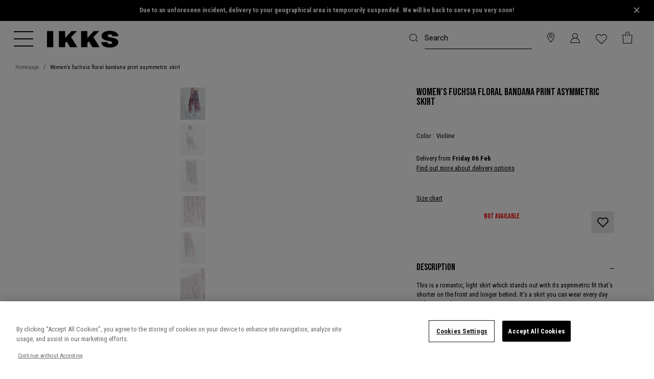

--- FILE ---
content_type: text/html;charset=UTF-8
request_url: https://www.ikks.com/en/women%E2%80%99s-fuchsia-floral-bandana-print-asymmetric-skirt/BU27165-84-38.html
body_size: 34567
content:
<!DOCTYPE html>
<html lang="en">
<head>
<!--[if gt IE 9]><!-->
<script defer type="text/javascript" src="/on/demandware.static/Sites-IKKS_COM-Site/-/en/v1769606596268/js/swiper.js"></script>
<script defer type="text/javascript" src="/on/demandware.static/Sites-IKKS_COM-Site/-/en/v1769606596268/js/breakpoints.js"></script>

<script>//common/scripts.isml</script>
<script defer type="text/javascript" src="/on/demandware.static/Sites-IKKS_COM-Site/-/en/v1769606596268/js/main.js"></script>

    <script defer type="text/javascript" src="/on/demandware.static/Sites-IKKS_COM-Site/-/en/v1769606596268/js/productDetail.js"
        
        >
    </script>

    <script defer type="text/javascript" src="/on/demandware.static/Sites-IKKS_COM-Site/-/en/v1769606596268/js/pdpSummary.js"
        
        >
    </script>


<!--<![endif]-->
<meta charset="UTF-8">

<meta http-equiv="x-ua-compatible" content="ie=edge">

<meta name="viewport" content="width=device-width, initial-scale=1, maximum-scale=1, viewport-fit=cover, user-scalable=no, shrink-to-fit=no"></meta>



    <title>Women’s fuchsia floral bandana print asymmetric skirt IKKS</title>


<meta name="description" content="Women&rsquo;s fuchsia floral bandana print asymmetric skirt IKKS Women : Shop it now at ikks.com and discover even more French Style Fashion in our Online Shop." />
<meta name="keywords" content="."/>


    <meta name="robots" content="index, follow">
</iselseif>









    <link rel="apple-touch-icon" sizes="57x57" href="/on/demandware.static/Sites-IKKS_COM-Site/-/default/dwc1d500bd/images/favicons/apple-touch-icon-57x57.png" />
    <link rel="apple-touch-icon" sizes="60x60" href="/on/demandware.static/Sites-IKKS_COM-Site/-/default/dw75eef614/images/favicons/apple-touch-icon-60x60.png" />
    <link rel="apple-touch-icon" sizes="72x72" href="/on/demandware.static/Sites-IKKS_COM-Site/-/default/dw7a31268a/images/favicons/apple-touch-icon-72x72.png" />
    <link rel="apple-touch-icon" sizes="76x76" href="/on/demandware.static/Sites-IKKS_COM-Site/-/default/dwe6d572f6/images/favicons/apple-touch-icon-76x76.png" />
    <link rel="apple-touch-icon" sizes="114x114" href="/on/demandware.static/Sites-IKKS_COM-Site/-/default/dwfe4788d1/images/favicons/apple-touch-icon-114x114.png" />
    <link rel="apple-touch-icon" sizes="120x120" href="/on/demandware.static/Sites-IKKS_COM-Site/-/default/dw319424ce/images/favicons/apple-touch-icon-120x120.png" />
    <link rel="apple-touch-icon" sizes="144x144" href="/on/demandware.static/Sites-IKKS_COM-Site/-/default/dw05826983/images/favicons/apple-touch-icon-144x144.png" />
    <link rel="apple-touch-icon" sizes="152x152" href="/on/demandware.static/Sites-IKKS_COM-Site/-/default/dw90e95c63/images/favicons/apple-touch-icon-152x152.png" />
    <link rel="apple-touch-icon" sizes="180x180" href="/on/demandware.static/Sites-IKKS_COM-Site/-/default/dw9206f4e9/images/favicons/apple-touch-icon-180x180.png" />
    <link rel="mask-icon" href="/on/demandware.static/Sites-IKKS_COM-Site/-/en/v1769606596268/images/favicons/safari-pinned-tab.svg" color="#5bbad5" />
    <link rel="icon" type="image/x-icon" href="/on/demandware.static/Sites-IKKS_COM-Site/-/default/dwcdeb09e8/images/favicons/favicon.ico" />
    <link rel="icon" type="image/png" href="/on/demandware.static/Sites-IKKS_COM-Site/-/default/dwd0b7aadb/images/favicons/android-chrome-192x192.png" sizes="192x192" />
    <link rel="icon" type="image/png" href="/on/demandware.static/Sites-IKKS_COM-Site/-/default/dw520d9d15/images/favicons/favicon-32x32.png" sizes="32x32" />
    <link rel="icon" type="image/png" href="/on/demandware.static/Sites-IKKS_COM-Site/-/default/dw5c2bf324/images/favicons/favicon-96x96.png" sizes="96x96" />
    <link rel="icon" type="image/png" href="/on/demandware.static/Sites-IKKS_COM-Site/-/default/dwe33a1700/images/favicons/favicon-16x16.png" sizes="16x16" />






 


<script type="text/javascript">

    // Duration in milliseconds to wait while the Kameleoon application file is loaded
    var kameleoonLoadingTimeout = 1000;
    var kameleoonQueue = kameleoonQueue || [];
    var kameleoonStartLoadTime = new Date().getTime();
    if (! document.getElementById("kameleoonLoadingStyleSheet") && ! window.kameleoonDisplayPageTimeOut)
    {
        var kameleoonS = document.getElementsByTagName("script")[0];
        var kameleoonCc = "* { visibility: hidden !important; background-image: none !important; }";
        var kameleoonStn = document.createElement("style");
        kameleoonStn.type = "text/css";
        kameleoonStn.id = "kameleoonLoadingStyleSheet";
        if (kameleoonStn.styleSheet)
        {
            kameleoonStn.styleSheet.cssText = kameleoonCc;
        }
        else
        {
            kameleoonStn.appendChild(document.createTextNode(kameleoonCc));
        }
        kameleoonS.parentNode.insertBefore(kameleoonStn, kameleoonS);
        window.kameleoonDisplayPage = function(fromEngine)
        {
            if (!fromEngine)
            {
                window.kameleoonTimeout = true;
            }
            if (kameleoonStn.parentNode)
            {
                kameleoonStn.parentNode.removeChild(kameleoonStn);
            }
        };
        window.kameleoonDisplayPageTimeOut = window.setTimeout(window.kameleoonDisplayPage, kameleoonLoadingTimeout);
    }
</script>

<script type="text/javascript" src="//dp69yah41q.kameleoon.eu/kameleoon.js" async="true"></script>









    
    <script type="text/javascript">!function(a,b){b=a.createElement("script"),b.type="text/javascript",b.async=!0,b.onload=function(){"function"==typeof TapbuyInit&&TapbuyInit()},b.src="https://ikks-fr.api.tapbuy.io/js/tapbuy.js?key=y17Jhw%2Bm9RCHyOU71IiqQQ%3D%3D&amp;country=US&amp;brand=ikks".replaceAll('&amp;','&'),a.getElementsByTagName("head")[0].appendChild(b)}(document);</script>






    <style>
        :root {
            --font-main: 'Roboto Condensed', sans-serif;
            --menu__default-color: #000;
            --menu__logo-color: #000;
            --menu__searchbar-color: #000;
            --menu__searchbar-placeholder-color: #000;
            --menu__storelecator-color: #000;
            --menu__account-cart-color: #000;
            --menu__second-hand-color: #000;
            --menu__left-column-color: #ffffff;
            --menu__cart-text-color: #fff;

            .site-search__field:not(.theme-added)::placeholder {
                --menu__searchbar-placeholder-color: #000;
            }

            .global-header--sticky .site-search__wrapper:not(.site-search--expanded) .site-search__field::placeholder,
            .header:hover .site-search__wrapper:not(.site-search--expanded) .site-search__field::placeholder,
            .header:focus-within .site-search__wrapper:not(.site-search--expanded) .site-search__field::placeholder {
                color : #000
            }
        }
    </style>



<style class="js-home-slider-settings"></style>


<link rel="preload" href="/on/demandware.static/Sites-IKKS_COM-Site/-/default/dwf11e1a55/fonts/icomoon.woff" as="font" crossorigin>
<style>
    @font-face {
        font-family: "icomoon";
        src: url("/on/demandware.static/Sites-IKKS_COM-Site/-/default/dwf11e1a55/fonts/icomoon.woff") format("woff");
        font-weight: normal;
        font-style: normal;
        font-display: block;
    }
</style>


<link rel="preconnect" href="https://fonts.googleapis.com">
<link rel="preconnect" href="https://fonts.gstatic.com" crossorigin>

    <link href="https://fonts.googleapis.com/css2?family=Bebas+Neue&family=Playfair+Display:ital@0;1&family=Roboto&family=Roboto+Condensed:wght@400;700&display=swap" rel="stylesheet">


<link rel="stylesheet" href="/on/demandware.static/Sites-IKKS_COM-Site/-/en/v1769606596268/css/plugins.css" />
<link rel="stylesheet" href="/on/demandware.static/Sites-IKKS_COM-Site/-/en/v1769606596268/css/global.css" />

    <link rel="stylesheet" href="/on/demandware.static/Sites-IKKS_COM-Site/-/en/v1769606596268/css/product/detail.css"  />










    <!-- Début de la mention OneTrust de consentement aux cookies du domaine : ikks.com -->

<script type="text/javascript" src="https://cdn.cookielaw.org/consent/854475ca-e0e3-41ad-9a54-c8b6f236ac44/OtAutoBlock.js" ></script>
<script src="https://cdn.cookielaw.org/scripttemplates/otSDKStub.js" data-document-language="true" type="text/javascript" charset="UTF-8" data-domain-script="854475ca-e0e3-41ad-9a54-c8b6f236ac44" ></script>
<script type="text/javascript">
    function OptanonWrapper() { }
</script>

<!-- Fin de la mention OneTrust de consentement aux cookies du domaine : ikks.com -->






    <meta name="theme-color" content="#FFFFFF" />

    
        <link rel="apple-touch-icon" href="https://www.ikks.com/on/demandware.static/-/Sites/default/dw3e7c4120/ikks_192.png" />
    

    <link rel="manifest" href="/manifest.json" />



  




    <link rel="canonical" href="https://www.ikks.com/en/women%E2%80%99s-fuchsia-floral-bandana-print-asymmetric-skirt/BU27165-84.html" />
</iselseif>



    
        
        <link rel="alternate" href="https://www.ikks.com/fr/jupe-asymetrique-fuchsia-imprime-bandana-floral-femme/BU27165-84-38.html" hreflang="fr" />
    
        
        <link rel="alternate" href="https://www.ikks.com/fr/jupe-asymetrique-fuchsia-imprime-bandana-floral-femme/BU27165-84-38.html" hreflang="fr-fr" />
    
        
        <link rel="alternate" href="https://www.ikks.com/fr/jupe-asymetrique-fuchsia-imprime-bandana-floral-femme/BU27165-84-38.html" hreflang="fr-ch" />
    
        
        <link rel="alternate" href="https://www.ikks.com/fr/jupe-asymetrique-fuchsia-imprime-bandana-floral-femme/BU27165-84-38.html" hreflang="fr-ca" />
    
        
        <link rel="alternate" href="https://www.ikks.com/fr/jupe-asymetrique-fuchsia-imprime-bandana-floral-femme/BU27165-84-38.html" hreflang="fr-be" />
    
        
        <link rel="alternate" href="https://www.ikks.com/fr/jupe-asymetrique-fuchsia-imprime-bandana-floral-femme/BU27165-84-38.html" hreflang="fr-nl" />
    
        
        <link rel="alternate" href="https://www.ikks.com/de/asymmetrischer-damenrock-bandana-print-in-fuchsienrot/BU27165-84-38.html" hreflang="de" />
    
        
        <link rel="alternate" href="https://www.ikks.com/de/asymmetrischer-damenrock-bandana-print-in-fuchsienrot/BU27165-84-38.html" hreflang="de-ch" />
    
        
        <link rel="alternate" href="https://www.ikks.com/de/asymmetrischer-damenrock-bandana-print-in-fuchsienrot/BU27165-84-38.html" hreflang="de-at" />
    
        
        <link rel="alternate" href="https://www.ikks.com/de/asymmetrischer-damenrock-bandana-print-in-fuchsienrot/BU27165-84-38.html" hreflang="de-de" />
    
        
        <link rel="alternate" href="https://www.ikks.com/nl/asymmetrische-damesrok-in-fuchsia-gebloemde-bandanaprint/BU27165-84-38.html" hreflang="nl" />
    
        
        <link rel="alternate" href="https://www.ikks.com/nl/asymmetrische-damesrok-in-fuchsia-gebloemde-bandanaprint/BU27165-84-38.html" hreflang="nl-fr" />
    
        
        <link rel="alternate" href="https://www.ikks.com/nl/asymmetrische-damesrok-in-fuchsia-gebloemde-bandanaprint/BU27165-84-38.html" hreflang="nl-nl" />
    
        
        <link rel="alternate" href="https://www.ikks.com/nl/asymmetrische-damesrok-in-fuchsia-gebloemde-bandanaprint/BU27165-84-38.html" hreflang="nl-be" />
    
        
        <link rel="alternate" href="https://www.ikks.com/es/falda-asimetrica-fucsia-estampado-bandana-floral-mujer/BU27165-84-38.html" hreflang="es" />
    
        
        <link rel="alternate" href="https://www.ikks.com/es/falda-asimetrica-fucsia-estampado-bandana-floral-mujer/BU27165-84-38.html" hreflang="es-es" />
    
        
        <link rel="alternate" href="https://www.ikks.com/en/women%E2%80%99s-fuchsia-floral-bandana-print-asymmetric-skirt/BU27165-84-38.html" hreflang="en" />
    
        
        <link rel="alternate" href="https://www.ikks.com/en/women%E2%80%99s-fuchsia-floral-bandana-print-asymmetric-skirt/BU27165-84-38.html" hreflang="en-gb" />
    
        
        <link rel="alternate" href="https://www.ikks.com/fr/jupe-asymetrique-fuchsia-imprime-bandana-floral-femme/BU27165-84-38.html" hreflang="x-default" />
    


<script type="text/javascript">//<!--
/* <![CDATA[ (head-active_data.js) */
var dw = (window.dw || {});
dw.ac = {
    _analytics: null,
    _events: [],
    _category: "",
    _searchData: "",
    _anact: "",
    _anact_nohit_tag: "",
    _analytics_enabled: "true",
    _timeZone: "Europe/Paris",
    _capture: function(configs) {
        if (Object.prototype.toString.call(configs) === "[object Array]") {
            configs.forEach(captureObject);
            return;
        }
        dw.ac._events.push(configs);
    },
	capture: function() { 
		dw.ac._capture(arguments);
		// send to CQ as well:
		if (window.CQuotient) {
			window.CQuotient.trackEventsFromAC(arguments);
		}
	},
    EV_PRD_SEARCHHIT: "searchhit",
    EV_PRD_DETAIL: "detail",
    EV_PRD_RECOMMENDATION: "recommendation",
    EV_PRD_SETPRODUCT: "setproduct",
    applyContext: function(context) {
        if (typeof context === "object" && context.hasOwnProperty("category")) {
        	dw.ac._category = context.category;
        }
        if (typeof context === "object" && context.hasOwnProperty("searchData")) {
        	dw.ac._searchData = context.searchData;
        }
    },
    setDWAnalytics: function(analytics) {
        dw.ac._analytics = analytics;
    },
    eventsIsEmpty: function() {
        return 0 == dw.ac._events.length;
    }
};
/* ]]> */
// -->
</script>
<script type="text/javascript">//<!--
/* <![CDATA[ (head-cquotient.js) */
var CQuotient = window.CQuotient = {};
CQuotient.clientId = 'bfqn-IKKS_COM';
CQuotient.realm = 'BFQN';
CQuotient.siteId = 'IKKS_COM';
CQuotient.instanceType = 'prd';
CQuotient.locale = 'en';
CQuotient.fbPixelId = '1752429881695538';
CQuotient.activities = [];
CQuotient.cqcid='';
CQuotient.cquid='';
CQuotient.cqeid='';
CQuotient.cqlid='';
CQuotient.apiHost='api.cquotient.com';
/* Turn this on to test against Staging Einstein */
/* CQuotient.useTest= true; */
CQuotient.useTest = ('true' === 'false');
CQuotient.initFromCookies = function () {
	var ca = document.cookie.split(';');
	for(var i=0;i < ca.length;i++) {
	  var c = ca[i];
	  while (c.charAt(0)==' ') c = c.substring(1,c.length);
	  if (c.indexOf('cqcid=') == 0) {
		CQuotient.cqcid=c.substring('cqcid='.length,c.length);
	  } else if (c.indexOf('cquid=') == 0) {
		  var value = c.substring('cquid='.length,c.length);
		  if (value) {
		  	var split_value = value.split("|", 3);
		  	if (split_value.length > 0) {
			  CQuotient.cquid=split_value[0];
		  	}
		  	if (split_value.length > 1) {
			  CQuotient.cqeid=split_value[1];
		  	}
		  	if (split_value.length > 2) {
			  CQuotient.cqlid=split_value[2];
		  	}
		  }
	  }
	}
}
CQuotient.getCQCookieId = function () {
	if(window.CQuotient.cqcid == '')
		window.CQuotient.initFromCookies();
	return window.CQuotient.cqcid;
};
CQuotient.getCQUserId = function () {
	if(window.CQuotient.cquid == '')
		window.CQuotient.initFromCookies();
	return window.CQuotient.cquid;
};
CQuotient.getCQHashedEmail = function () {
	if(window.CQuotient.cqeid == '')
		window.CQuotient.initFromCookies();
	return window.CQuotient.cqeid;
};
CQuotient.getCQHashedLogin = function () {
	if(window.CQuotient.cqlid == '')
		window.CQuotient.initFromCookies();
	return window.CQuotient.cqlid;
};
CQuotient.trackEventsFromAC = function (/* Object or Array */ events) {
try {
	if (Object.prototype.toString.call(events) === "[object Array]") {
		events.forEach(_trackASingleCQEvent);
	} else {
		CQuotient._trackASingleCQEvent(events);
	}
} catch(err) {}
};
CQuotient._trackASingleCQEvent = function ( /* Object */ event) {
	if (event && event.id) {
		if (event.type === dw.ac.EV_PRD_DETAIL) {
			CQuotient.trackViewProduct( {id:'', alt_id: event.id, type: 'raw_sku'} );
		} // not handling the other dw.ac.* events currently
	}
};
CQuotient.trackViewProduct = function(/* Object */ cqParamData){
	var cq_params = {};
	cq_params.cookieId = CQuotient.getCQCookieId();
	cq_params.userId = CQuotient.getCQUserId();
	cq_params.emailId = CQuotient.getCQHashedEmail();
	cq_params.loginId = CQuotient.getCQHashedLogin();
	cq_params.product = cqParamData.product;
	cq_params.realm = cqParamData.realm;
	cq_params.siteId = cqParamData.siteId;
	cq_params.instanceType = cqParamData.instanceType;
	cq_params.locale = CQuotient.locale;
	
	if(CQuotient.sendActivity) {
		CQuotient.sendActivity(CQuotient.clientId, 'viewProduct', cq_params);
	} else {
		CQuotient.activities.push({activityType: 'viewProduct', parameters: cq_params});
	}
};
/* ]]> */
// -->
</script>
<!-- Demandware Apple Pay -->

<style type="text/css">ISAPPLEPAY{display:inline}.dw-apple-pay-button,.dw-apple-pay-button:hover,.dw-apple-pay-button:active{background-color:black;background-image:-webkit-named-image(apple-pay-logo-white);background-position:50% 50%;background-repeat:no-repeat;background-size:75% 60%;border-radius:5px;border:1px solid black;box-sizing:border-box;margin:5px auto;min-height:30px;min-width:100px;padding:0}
.dw-apple-pay-button:after{content:'Apple Pay';visibility:hidden}.dw-apple-pay-button.dw-apple-pay-logo-white{background-color:white;border-color:white;background-image:-webkit-named-image(apple-pay-logo-black);color:black}.dw-apple-pay-button.dw-apple-pay-logo-white.dw-apple-pay-border{border-color:black}</style>


   <script type="application/ld+json">
        {"@context":"https://schema.org/","@type":"Product","name":"Women’s fuchsia floral bandana print asymmetric skirt","description":"Women’s fuchsia floral bandana print crepe voile skirt <br>Asymmetric skirt short in front and longer behind <br>3 gathered seams <br>Invisible side zip <br>Lined<br><br>BU27165-84<br>Recommended price RRP in 2022 (£ rates: RRP for Great Britain in 2022)","mpn":"BU27165-84-38","sku":"BU27165-84-38","@id":"https://www.ikks.com/en/women%E2%80%99s-fuchsia-floral-bandana-print-asymmetric-skirt/BU27165-84-38.html","image":["https://www.ikks.com/dw/image/v2/BFQN_PRD/on/demandware.static/-/Sites-ikks_master_v0/default/dw2b8c8d49/produits/BU27165-84/IKKS-JUPE~ASYMETRIQUE~FUCHSIA~IMPRIME~BANDANA~FLORAL~FEMME-BU27165-84_3.jpg?sw=707&sh=910","https://www.ikks.com/dw/image/v2/BFQN_PRD/on/demandware.static/-/Sites-ikks_master_v0/default/dwffc8d264/produits/BU27165-84/IKKS-JUPE~ASYMETRIQUE~FUCHSIA~IMPRIME~BANDANA~FLORAL~FEMME-BU27165-84_1.jpg?sw=707&sh=910","https://www.ikks.com/dw/image/v2/BFQN_PRD/on/demandware.static/-/Sites-ikks_master_v0/default/dwa4d23650/produits/BU27165-84/IKKS-JUPE~ASYMETRIQUE~FUCHSIA~IMPRIME~BANDANA~FLORAL~FEMME-BU27165-84_2.jpg?sw=707&sh=910","https://www.ikks.com/dw/image/v2/BFQN_PRD/on/demandware.static/-/Sites-ikks_master_v0/default/dwd763cdce/produits/BU27165-84/IKKS-JUPE~ASYMETRIQUE~FUCHSIA~IMPRIME~BANDANA~FLORAL~FEMME-BU27165-84_4.jpg?sw=707&sh=910","https://www.ikks.com/dw/image/v2/BFQN_PRD/on/demandware.static/-/Sites-ikks_master_v0/default/dwa8bd3195/produits/BU27165-84/IKKS-JUPE~ASYMETRIQUE~FUCHSIA~IMPRIME~BANDANA~FLORAL~FEMME-BU27165-84_5.jpg?sw=707&sh=910","https://www.ikks.com/dw/image/v2/BFQN_PRD/on/demandware.static/-/Sites-ikks_master_v0/default/dwf98f052f/produits/BU27165-84/IKKS-JUPE~ASYMETRIQUE~FUCHSIA~IMPRIME~BANDANA~FLORAL~FEMME-BU27165-84_6.jpg?sw=707&sh=910"],"offers":[{"@type":"Offer","url":"/en/women%E2%80%99s-fuchsia-floral-bandana-print-asymmetric-skirt/BU27165-84-38.html","availability":"https://schema.org/InStock","itemCondition":"https://schema.org/NewCondition","seller":{"@type":"Organization","name":"IKKS"}}]}
    </script>



    <meta itemprop="itemCondition" content="https://schema.org/NewCondition" />



<!-- Custom CSS file for Content Assets-->

<!-- Custom CSS and JS Files -->




</head>
<body class="">
<!--Google Tag Manager-->
<!-- Google Tag Manager -->









    <script> window.dataLayer = window.dataLayer || []; </script>
    <script src="/on/demandware.static/Sites-IKKS_COM-Site/-/en/v1769606596268/js/gtm.js"></script>

    
        <script>
            document.addEventListener("DOMContentLoaded", function(event) {
                let domain = 'ikks.com';
                let gtmcode = 'GTM-MSJBFBZ';
                let trimmedGtmCode = gtmcode.split('-')[1],
                    gtmscript = "(function(w,d,s,l,i){w[l]=w[l]||[];w[l].push({'gtm.start':new Date().getTime(),event:'gtm.js'});var f=d.getElementsByTagName(s)[0],j=d.createElement(s),dl=l!='dataLayer'?'&l='+l:'';j.setAttributeNode(d.createAttribute('data-ot-ignore'));j.async=true;j.src='https://tss." + domain + "/adtwslar.js?st='+i+dl+'';f.parentNode.insertBefore(j,f);})(window,document,'script','dataLayer', '" + trimmedGtmCode + "');";
                    eval(gtmscript);
            });
        </script>

        <!-- Google Tag Manager (script) -->
        <iframe src="https://tss.ikks.com/ns.html?id=GTM-MSJBFBZ" height="0" width="0" style="display:none;visibility:hidden"></iframe>
        <!-- End Google Tag Manager (script) -->
    

    




<div class="page js-page "
data-generic-error="Something has gone wrong. Please refresh the page and try again."
data-action="Product-Show"
data-querystring="pid=BU27165-84-38"
data-brand="IKKS">


<header class="global-header js-global-header js-fixed 
    
    global-header--ikks"
>
    

<div class="d-none"> 
    <a href="#maincontent" class="skip"
        aria-label="Skip to main content">Skip to main content</a>
    <a href="#footercontent" class="skip"
        aria-label="Skip to footer content">Skip to footer content</a>
</div>
    <div class="header-banner__wrapper">
    
        
            
	 


	


        
            
            <div class="js-gtm-click content__outer">
                
                
                
                <div class="js-set-menu-theme content__inner" data-menu-theme="{}">
                    <style type="text/css">
  .header-banner__hover-link {
    color: white;
    cursor: pointer;
    line-height: 1.4rem;
  }
  .header-banner__hover-link:hover {
    color: #AAA;
  }
  p{
    font-size: 0.80rem;
    margin-bottom: 0.1rem;
  }
  .w-83{
    width: 83% !important;
  }
</style>
<div class="js-header-banner header-banner slide-up d-none">
  <div class="container header-banner__container">
    <div class="d-flex justify-content-center w-100">
      <div class="header-banner__content"><p class="w-83 mx-auto"><b>Due to an unforeseen incident, delivery to your geographical area is temporarily suspended. We will be back to serve you very soon!</b></p></div>

        <div class="close-button"><button aria-label="Close" class="js-close-banner header-banner__close color-primary pr-4" type="button">
          <svg width="20" height="20" viewbox="0 0 40 40" role="img" aria-hidden="true"><path d="M 10,10 L 30,30 M 30,10 L 10,30" stroke="white" stroke-width="4" /></svg>
        </button></div>
      </div>
    </div>
  </div>
                </div>
            </div>
        

 
	
        
        <button type="button" class="js-close-banner header-banner__close pr-2 icon-cross-slidder icon-cross-real" aria-label="Close">
        </button>
    </div>
    <nav>
        
        

        <div class="header js-header-nav">
            <div class="navbar-header header__navbar">
                <div class="container-fluid">
                    <div class="row header__navbar-inner">
                        <div class="col header__left-col d-flex">
                            <button class="js-navbar-toggler js-navbar-toggler--mouseover menu__toggler button--icon icon--medium" type="button" aria-controls="sg-navbar-collapse" aria-expanded="false" aria-label="Toggle navigation">
                                
                                    
                                    <svg width="30" height="24" viewBox="0 0 38 30" class="menu__burger-icon menu__burger-icon--mobile">
                                        <defs><style>.cls-1{fill:currentColor;stroke-width:0px;}</style></defs>
                                        <rect class="cls-1" width="38" height="2"/>
                                        <rect class="cls-1" y="14" width="38" height="2"/>
                                        <rect class="cls-1" y="28" width="38" height="2"/>
                                    </svg>
                                    
                                    <svg width="38" height="40" viewBox="0 0 38 40" class="menu__burger-icon menu__burger-icon--desktop">
                                        <path d="M 0,5.001 H 38"></path>
                                        <path d="M 0,19.001 H 38"></path>
                                        <path d="M 0,33.001 H 38"></path>
                                    </svg>

                                    
                                    <svg width="38" height="30" viewBox="0 0 38 30" class="menu__cross-icon">
                                        <line x1="4.5" x2="33.5" y1="0.8" y2="29.2"/>
                                        <line x1="4.5" x2="33.5" y1="29.2" y2="0.8"/>
                                    </svg>
                                
                            </button>
                            <div class="logo">
                                

                                
<a class="logo-home logo-home--ikks color-inherit logo__link link--no-decorate"
    href="/en/"
    title="IKKS Homepage">

    
        <svg class='svgicon svgicon-logo svgicon-large ikks-logo'>
    <use xlink:href="/on/demandware.static/Sites-IKKS_COM-Site/-/en/v1769606596268/images/sprites/svgsprite.svg#svgicon-logo" style="pointer-events: none"/>
</svg>
    
</a>

                            </div>
                        </div>
                        <div class="col site-search__wrapper ml-auto pr-0 js-search-form-wrapper">
                            <div class="search header__item">
                                <input type="hidden" name="isCustomerAuthenticated" value="false" />
                                








<div class="site-search d-flex justify-content-end">
    <form role="search"
          class="d-none d-lg-flex js-search-form site-search__form mb-0"
          action="/en/search/"
          method="get"
          name="simpleSearch">
        <button type="reset" name="reset-button" class="reset-button link color-inherit text-decoration-none position-absolute d-none site-search__cancel js-search-toggle">
            <span class="icon-cross"></span>
        </button>
        <input class="form-control search-field site-search__field font-secondary js-search-input"
               placeholder="Search"
               type="text"
               name="q"
               value=""
               role="combobox"
               aria-describedby="search-assistive-text"
               aria-haspopup="listbox"
               aria-owns="search-results"
               aria-expanded="false"
               aria-autocomplete="list"
               aria-activedescendant=""
               aria-controls="search-results"
               aria-label="Enter a keyword or item number"
               autocomplete="off" />
        <button type="submit" name="search-button" class="position-absolute button--icon site-search__submit color-inherit" aria-label="Validate keywords"><span class="icon-search icon--medium"></span></button>
        <div class="suggestions-wrapper" data-url="/on/demandware.store/Sites-IKKS_COM-Site/en/SearchServices-GetSuggestions?q="></div>
        <input type="hidden" value="en" name="lang">
        <button type="button" class="button--icon site-search__close d-lg-none js-search-toggle color-inherit" data-target=".js-search-form">
            <svg class='svgicon svgicon-arrow-left svgicon-small'>
    <use xlink:href="/on/demandware.static/Sites-IKKS_COM-Site/-/en/v1769606596268/images/sprites/svgsprite.svg#svgicon-arrow-left" style="pointer-events: none"/>
</svg>
        </button>
    </form>
    <button class="button--icon site-search__toggler js-show-toggle d-lg-none js-search-toggle color-inherit" data-target=".js-search-form"><span class="icon-search icon--medium"></span></button>
</div>

                            </div>
                        </div>

                        
                            
	 

	
                        

                        
    <div class="col-auto ml-auto px-0 d-none d-lg-block">
        <div class="header__item header-storelocator">
            <a class="link--no-decorate color-inherit" href="http://stores.ikks.com/en-uk" role="button" aria-label="Login to your account">
                <i class="icon-storelocator icon--medium" aria-hidden="true"></i>
            </a>
        </div>
    </div>



                        <div class="col-auto ml-auto px-0 pl-0">
                            








    <div class="user user-info header__item js-user-header-item js-user-login" data-url="/on/demandware.store/Sites-IKKS_COM-Site/en/Login-IncludeLoginDropdown">
        <a class="link--no-decorate color-inherit user__link" href="https://www.ikks.com/en/login/" role="button" aria-label="Login to your account">
            <i class="icon-account icon--medium" aria-hidden="true"></i>
        </a>
        <div class="js-user-panel user-panel bg-fifth">
            <div class="user-panel-hover-area"></div>
            <span class="line-above"></span>
            <div class="scrollable-area js-login-content">
                












<div class="header-login">
    <span class="header-login__title font-title py-2">
        Already a customer?
    </span>
    
    







<form action="/on/demandware.store/Sites-IKKS_COM-Site/en/Account-Login?event=popin" autocomplete="off" class="login" method="POST" name="login-form" encoding="off">
    <div class="form-group required">
        <input type="email" id="login-form-email-popin" required aria-required="true"
            class="form-control js-input required js-login-header-email"
            aria-describedby="form-email-error-header-login-popin" name="loginEmail" value="" 
            data-missing-error="This field is mandatory."
            data-pattern-mismatch="Enter a valid email address"
            data-type-mismatch="Enter a valid email address"
            data-range-error="Must contain at least 50 characters"
            name="dwfrm_profile_customer_email" required aria-required="true" value="" maxLength="50" pattern="^([\w\-.]+)@((?:[\w]+[.\-])+)([a-zA-Z]{2,9})$">
        <label class="form-control-label" for="login-form-email-popin">
            E-mail*
        </label>
        <button type="button" class="form-control__clear button--link d-lg-none text-decoration-none js-clear-input"><i class="icon-cross"></i></button>
        <div class="invalid-feedback" id="form-email-error-header-login-popin"></div>
    </div>

    <div class="form-group form-group--password required js-pass-wrapper">
        <input type="password" id="login-form-password-popin" required aria-required="true"
            class="form-control js-input required" aria-describedby="form-password-error-header-login-popin" name="loginPassword"
            data-missing-error="This field is mandatory.">
        <button type="button"
            class="button button--icon form-control__button js-reveal-pass form-control__button--password mw-100">
            <svg class='svgicon svgicon-eye-close svgicon-medium'>
    <use xlink:href="/on/demandware.static/Sites-IKKS_COM-Site/-/en/v1769606596268/images/sprites/svgsprite.svg#svgicon-eye-close" style="pointer-events: none"/>
</svg>
        </button>
        <label class="form-control-label" for="login-form-password-popin">
            Password*
        </label>
        <button type="button" class="form-control__clear button--link d-lg-none text-decoration-none js-clear-input"><i class="icon-cross"></i></button>
        <div class="invalid-feedback" id="form-password-error-header-login-popin"></div>
    </div>

    
    
        <div class="js-captcha-content">
            


        </div>
    

    <input type="text" name="csrf_token" value="sUxvGapAbUh9a7e_9lWy1aOxYyHtu0SMMIwj32_Vl-cukxd2exhMWW34MnlNu8eXoacRrK9R_TQvL2UrZgJghKF4EFSwLJnlDrjpwYFU5Xul8M9c0nMJPHUD0uUm2nGRirZSvX952zl6EaCpPyk-kweBJQsVY_xbQo7_hSivjD0ovKJ5SHE=" class="js-login-token d-none" />

    <button type="submit" class="button primary large js-login-button mb-2 mb-sm-3 mw-100" id="header-login-button">
        Login
    </button>

    <div class="d-flex justify-content-between mb-2">
        

        <div class="form-group custom-control custom-control--checkbox remember-me mb-0">
            <input type="checkbox" class="custom-control__input" id="headerRememberMe" name="loginRememberMe" value="true"
                />
            <label class="custom-control__label" for="headerRememberMe">
                Remember me
            </label>
        </div>

        <div class="forgot-password text-right">
            <a class="d-sm-none" href="/en/resetpassword/?event=popin"
                title="Password forgotten?">
                Password forgotten?
            </a>

            <a id="password-reset-header-login-popin" class="hidden-xs-down"
                title="Password forgotten?" data-toggle="modal"
                href="javascript:void(0);"
                data-href="/on/demandware.store/Sites-IKKS_COM-Site/en/Account-PasswordResetDialogForm" data-target="#requestPasswordResetModal">
                Password forgotten?
            </a>
        </div>
    </div>
</form>


    <div class="my-3 login-title-or font-title text-uppercase font-weight-bold divider-line">
    <span class="divider-line__text">
        Or
    </span>
</div>


    <form action="" class="login-oauth" method="post" name="login-oauth-form">
    <div class="row">
        <div class="form-group col-6">
            <a href="https://www.ikks.com/on/demandware.store/Sites-IKKS_COM-Site/en/Login-OAuthLogin?oauthProvider=Facebook&amp;oauthLoginTargetEndPoint=1"
                class="button secondary large social-link oauth-facebook mw-100 text-decoration-none" role="button"
                aria-pressed="true">
                <span class="icon--medium icon-facebook pr-2"></span>
                Facebook
            </a>
        </div>
        <div class="form-group col-6">
            <a href="https://www.ikks.com/on/demandware.store/Sites-IKKS_COM-Site/en/Login-OAuthLogin?oauthProvider=Google&amp;oauthLoginTargetEndPoint=1"
                class="button secondary large social-link oauth-google mw-100 text-decoration-none" role="button"
                aria-pressed="true">
                <svg class='svgicon svgicon-google svgicon-medium'>
    <use xlink:href="/on/demandware.static/Sites-IKKS_COM-Site/-/en/v1769606596268/images/sprites/svgsprite.svg#svgicon-google" style="pointer-events: none"/>
</svg>Google
            </a>
        </div>
    </div>
</form>

</div>

<div class="header-register mt-3">
    <span class="header-login__title font-title d-block py-2">
        Not a customer yet?
    </span>
    
    <form action="/on/demandware.store/Sites-IKKS_COM-Site/en/Account-CheckCustomer" class="js-check-customer form" method="GET" name="header-register-form">
    <div class="form-group required">
        <input type="email" id="register-form-email-dropdown" required aria-required="true"
            class="form-control js-input required" aria-describedby="js-register-form-email-error-popin" name="registerEmail"
            value="" data-missing-error="This field is mandatory."
            data-pattern-mismatch="Enter a valid email address"
            data-type-mismatch="Enter a valid email address"
            data-range-error="Must contain at least 50 characters"
            data-token-error="An error occurred please try to request the registration link again."
            name="dwfrm_profile_customer_email" required aria-required="true" value="" maxLength="50" pattern="^([\w\-.]+)@((?:[\w]+[.\-])+)([a-zA-Z]{2,9})$">
        <label class="form-control-label" for="register-form-email-dropdown">
            E-mail*
        </label>
        <button type="button" class="form-control__clear button--link d-lg-none text-decoration-none js-clear-input"><i class="icon-cross"></i></button>
        <div class="invalid-feedback" id="js-register-form-email-error-popin"></div>
    </div>
    <input type="hidden" name="csrf_token" value="sUxvGapAbUh9a7e_9lWy1aOxYyHtu0SMMIwj32_Vl-cukxd2exhMWW34MnlNu8eXoacRrK9R_TQvL2UrZgJghKF4EFSwLJnlDrjpwYFU5Xul8M9c0nMJPHUD0uUm2nGRirZSvX952zl6EaCpPyk-kweBJQsVY_xbQo7_hSivjD0ovKJ5SHE=" />
    <input type="hidden" name="rurl" value="1" />
    <button type="submit" class="button primary large mb-2 mw-100" id="header-register-button">
        Create an account
    </button>
</form>


    <div class="register-section text-medium-1 pb-3">
        <span class="d-block font-weight-bold">
            Enter a world of privileges
        </span>
        <span>
            Enjoy exclusive customer advantages (private sales, loyalty gifts &amp; extra reductions)
        </span>
    </div>
</div>

<div class="header-track-order py-3 mt-2">
    <a class="button primary large text-decoration-none" href="https://www.ikks.com/en/login/?focusTracking=true"
        role="button" aria-label="Track my order status" id="header-track-order-button">
        Track my order status
    </a>
</div>

            </div>
        </div>
    </div>


                        </div>
                        <div class="col-auto ml-auto d-flex pl-0 header__right-col">
                            <div class="header-wishlist header__item js-wishlist-data-container" data-itemIDs="[]">
    <a class="link--no-decorate" href="/en/wishlist/" role="button" aria-label="Login to your account">
        <i class="icon-wishlist icon--medium" aria-hidden="true"></i>
        <span class="header-wishlist__quantity js-wishlist-quantity position-absolute d-none">
            0,00
        </span>
    </a>
</div>

                            <div class="js-minicart header__item minicart" data-action-url="/on/demandware.store/Sites-IKKS_COM-Site/en/Cart-MiniCartShow">
                                <div class="minicart-total">
    <a class="minicart-link link--no-decorate js-minicart-link" href="https://www.ikks.com/en/cart/" title="0 items in bag" aria-label="0 items in bag" aria-haspopup="true">
        <i class="minicart__icon icon-cart icon--medium"></i>
        <span class="minicart__quantity minicart-quantity js-minicart-quantity position-absolute d-none">
            0
        </span>
    </a>
</div>
<div class="popover js-popover popover-bottom"></div>

                            </div>
                        </div>
                    </div>
                </div>
            </div>
        </div>
        <div class="main-menu js-main-menu">
            <div class="main-menu__title d-lg-none">
                <div class="main-menu__close d-flex">
                    <button class="js-navbar-toggler menu__toggler menu__toggler--close button--icon" type="button" aria-controls="sg-navbar-collapse" aria-expanded="false" aria-label="Toggle navigation">
                        
                            <svg width="30" height="24" viewBox="0 0 30 24" class="menu__cross-icon">
                                <line x1="4" x2="26" y1="0.7" y2="23.3"/>
                                <line x1="4" x2="26" y1="23.3" y2="0.7"/>
                            </svg>
                        
                    </button>
                </div>

                <div class="main-menu__search d-lg-none">
                    <div class="simple-search d-flex mx-auto">
    <form role="search"
          class="js-search-form simple-search__form mb-0"
          action="/en/search/"
          method="get"
          name="simpleSearch">
        <input class="form-control simple-search__field js-search-input"
               placeholder="Search"
               type="text"
               name="q"
               value=""
               role="combobox"
               aria-describedby="search-assistive-text"
               aria-haspopup="listbox"
               aria-owns="search-results"
               aria-expanded="false"
               aria-autocomplete="list"
               aria-activedescendant=""
               aria-controls="search-results"
               aria-label="Enter a keyword or item number"
               autocomplete="off" />
        <button type="submit" name="search-button" class="position-absolute button--icon simple-search__submit color-inherit" aria-label="Validate keywords"><span class="icon-search"></span></button>
        <input type="hidden" value="en" name="lang">
    </form>
</div>

                </div>

                <div class="main-menu__logo d-none d-lg-block">
                    
                    
<a class="logo-home logo-home--ikks color-inherit logo__link link--no-decorate"
    href="/en/"
    title="IKKS Homepage">

    
        <svg class='svgicon svgicon-logo svgicon-large ikks-logo'>
    <use xlink:href="/on/demandware.static/Sites-IKKS_COM-Site/-/en/v1769606596268/images/sprites/svgsprite.svg#svgicon-logo" style="pointer-events: none"/>
</svg>
    
</a>

                </div>
            </div>
            











<input class="page-size" type="hidden" name="pageSize" value="none"/>
<nav class="menu__nav menu__nav--without-banner js-menu-nav">
    <ul class="list-unstyled main-menu__list js-menu-content"
        role="menu">
        
            

                
                    

                

                
                <li class="main-menu__item js-submenu-parent " role="presentation" id="menu-item-femme">
                    <a style="color: null; "
                        href="/en/women/"
                        id="femme"
                        class="main-menu__link js-submenu-trigger d-flex justify-content-between align-items-center"
                        role="button"
                        data-toggle="dropdown"
                        aria-haspopup="true"
                        aria-expanded="false"
                        tabindex="0"
                    >
                        <span class="main-menu__link-text">
                            
                                Women
                            
                        </span>
                        
                            <span class="d-inline-block icon-caret icon--small rotate-270 main-menu__link__caret"></span>
                        
                    </a>
                    
                        
                            








<div class="main-menu__submenu-wrapper main-menu__submenu-wrapper--seeall js-submenu-container">
    <div class="order-0 d-lg-none d-flex align-items-center main-menu__breadcrumbs">
        <button class="button button--icon rotate-90 color-inherit js-menu-back">
            <span class="icon-caret icon--small"></span>
        </button>
        <div class="main-menu__breadcrumbs-link-wrapper">
            <a class="text-uppercase link--no-decorate main-menu__breadcrumbs-link main-menu__breadcrumbs-link--active" href="/en/women/">Women</a>
        </div>
    </div>
    
    <div class="order-3 order-lg-1 main-menu__images-column-wrapper">
        
	 

	
    </div>
    
    <ul class="main-menu__subcat-container list-unstyled js-subcat-wrapper order-1 order-lg-2">
        
        

<li class="main-menu__subcat-column">
    
	 


	<div class="html-slot-container">
    
        
            <p class="main-menu__subtitle">Collection</p>
        
    
</div>
 
	

    <ul class="list-unstyled main-menu__subcat-list">
        
            
            
                
                    
                        
                    
                    
                        <li id="menu-item-femme_ikkswomen_toutelacollection">
                            <a class="main-menu__subcat-link font-weight-bold" href="/en/women/clothing/show-all/">
                                Show All
                            </a>
                        </li>
                    
                
                    
                    
                        <li id="menu-item-femme_ikkswomen_new">
                            <a class="main-menu__subcat-link " href="/en/women/clothing/new-arrivals/">
                                New In
                            </a>
                        </li>
                    
                
                    
                    
                        <li id="menu-item-femme_ikkswomen_robe">
                            <a class="main-menu__subcat-link " href="/en/women/clothing/dresses/">
                                Dresses, skirts
                            </a>
                        </li>
                    
                
                    
                    
                        <li id="menu-item-femme_ikkswomen_parkablousontrench">
                            <a class="main-menu__subcat-link " href="/en/women/clothing/jackets-coats/">
                                Coat, leather, parka
                            </a>
                        </li>
                    
                
                    
                    
                        <li id="menu-item-femme_ikkswomen_vesteblazer">
                            <a class="main-menu__subcat-link " href="/en/women/clothing/blazers/">
                                Jacket, blazer
                            </a>
                        </li>
                    
                
                    
                    
                        <li id="menu-item-femme_ikkswomen_pullcardigansweat">
                            <a class="main-menu__subcat-link " href="/en/women/clothing/knitwear-sweatshirts/">
                                Knitwear, Sweatshirts
                            </a>
                        </li>
                    
                
                    
                    
                        <li id="menu-item-femme_ikkswomen_chemiseblouse">
                            <a class="main-menu__subcat-link " href="/en/women/clothing/blouses-shirts/">
                                Blouses, Shirts
                            </a>
                        </li>
                    
                
                    
                    
                        <li id="menu-item-femme_ikkswomen_toptshirt">
                            <a class="main-menu__subcat-link " href="/en/women/clothing/tops-t-shirts/">
                                Tops, T-Shirts
                            </a>
                        </li>
                    
                
                    
                    
                        <li id="menu-item-femme_ikkswomen_jean">
                            <a class="main-menu__subcat-link " href="/en/women/clothing/jeans/">
                                Jeans
                            </a>
                        </li>
                    
                
                    
                    
                        <li id="menu-item-femme_ikkswomen_pantalonshort">
                            <a class="main-menu__subcat-link " href="/en/women/clothing/trousers-shorts/">
                                Trousers, Shorts
                            </a>
                        </li>
                    
                
                    
                    
                        <li id="menu-item-femme_ikkswomen_tailoring">
                            <a class="main-menu__subcat-link " href="/en/women/clothing/tailoring/">
                                Officewear
                            </a>
                        </li>
                    
                
            
        
    </ul>
</li>

        
        
	 


	<div class="html-slot-container">
    
        
            <div class="main-menu__subcat-column mb-lg-4">
    <p class="main-menu__subtitle">Leather goods</p>
    <ul class="list-unstyled main-menu__subcat-list">

        <li> <a class="main-menu__subcat-link font-weight-bold font-weight-bold--black" href="https://www.ikks.com/en/women/bags/all-bags/">All leather goods</a></li> 
        <li><a class="main-menu__subcat-link" href="https://www.ikks.com/en/women/bags/allane/">Line Allane</a></li>
        <li><a class="main-menu__subcat-link" href="https://www.ikks.com/en/women/bags/hobo/">Line Hobo</a></li>
<li> <a class="main-menu__subcat-link" href="https://www.ikks.com/en/women/bags/line-the-1/">Line THE 1</a></li>
        <li> <a class="main-menu__subcat-link" href="https://www.ikks.com/en/women/bags/line-1440/">Line 1440</a></li>
        <li><a class="main-menu__subcat-link" href="https://www.ikks.com/en/women/bags/line-111/">Line 111</a></li>

    </ul>
</div>

<div class="main-menu__subcat-column mb-lg-4">
 
    <p class="main-menu__subtitle">Shoes & Accessories</p>
    <ul class="list-unstyled main-menu__subcat-list">

        <li><a class="main-menu__subcat-link font-weight-bold--black" href="https://www.ikks.com/en/women/shoes/all-shoes/">All shoes</a></li> 
        <li><a class="main-menu__subcat-link font-weight-bold--black" href="https://www.ikks.com/en/women/accessories/accessories/">All accessories</a></li> 

     </ul>
     <br>
    <p class="main-menu__subtitle" >Offers</p>
    <ul class="list-unstyled main-menu__subcat-list">

        <li><a class="main-menu__subcat-link font-weight-bold--black" href="https://www.ikks.com/en/women/clothing/t-shirt-offers/" style="color:#487e60"><b>T-shirt offers</b></a></li> 
 
     </ul>
</div>
        
    
</div>
 
	
        
	 


	
    
        <div class="main-menu__subcat-column mb-lg-4">
 
    <p class="main-menu__subtitle">Selections</p>
    <ul class="list-unstyled main-menu__subcat-list">

<li><a class="main-menu__subcat-link " href="https://www.ikks.com/en/women/bags/allane/">Allane bag</a></li>
<li><a class="main-menu__subcat-link " href="https://www.ikks.com/en/women/clothing/denim/">Dress code: Denim Guide</a></li>
<li><a class="main-menu__subcat-link" href="https://www.ikks.com/en/women/clothing/gift-ideas/">Gift ideas</a></li>

     </ul>
     
</div>
    

 
	
        
	 


	<div class="html-slot-container">
    
        
            <p class="main-menu__subcat-column mb-lg-4">
  <a class="link--no-decorate" href="https://www.ikks.com/en/women/clothing/knitwear-sweatshirts/">
    <picture>
      <source srcset="https://www.ikks.com/on/demandware.static/-/Sites/default/dw51879a95/images/25H/WOMEN/25H-Edits_en.jpg 1x, https://www.ikks.com/on/demandware.static/-/Sites/default/dw32e8d666/images/25H/WOMEN/25H-Edits@2x_en.jpg 2x" media="(min-width:992px)">
      <source srcset="https://www.ikks.com/on/demandware.static/-/Sites/default/dwc999ee71/images/25H/WOMEN/25H-Edits-Mobile_en.jpg 1x, https://www.ikks.com/on/demandware.static/-/Sites/default/dw4e728cd7/images/25H/WOMEN/25H-Edits-Mobile@2x_en.jpg 2x" media="(max-width:991px)">
      <img alt="Knitwear" src="https://www.ikks.com/on/demandware.static/-/Sites/default/dw51879a95/images/25H/WOMEN/25H-Edits_en.jpg"  style="width:100%" title="">
    </picture>
  </a>
</p>
        
    
</div>
 
	
        
	 

	
        
	 

	
        
	 

	
        
	 

	
    </ul>
    <div class="main-menu__banner-zone order-2 order-lg-3 bottom_zone__section">
        
	 

	
    </div>

    
</div>

                        
                    

                    
                </li>
            

                

                
                <li class="main-menu__item js-submenu-parent " role="presentation" id="menu-item-homme">
                    <a style="color: null; "
                        href="/en/men/"
                        id="homme"
                        class="main-menu__link js-submenu-trigger d-flex justify-content-between align-items-center"
                        role="button"
                        data-toggle="dropdown"
                        aria-haspopup="true"
                        aria-expanded="false"
                        tabindex="0"
                    >
                        <span class="main-menu__link-text">
                            
                                Men
                            
                        </span>
                        
                            <span class="d-inline-block icon-caret icon--small rotate-270 main-menu__link__caret"></span>
                        
                    </a>
                    
                        
                            








<div class="main-menu__submenu-wrapper main-menu__submenu-wrapper--seeall js-submenu-container">
    <div class="order-0 d-lg-none d-flex align-items-center main-menu__breadcrumbs">
        <button class="button button--icon rotate-90 color-inherit js-menu-back">
            <span class="icon-caret icon--small"></span>
        </button>
        <div class="main-menu__breadcrumbs-link-wrapper">
            <a class="text-uppercase link--no-decorate main-menu__breadcrumbs-link main-menu__breadcrumbs-link--active" href="/en/men/">Men</a>
        </div>
    </div>
    
    <div class="order-3 order-lg-1 main-menu__images-column-wrapper">
        
	 

	
    </div>
    
    <ul class="main-menu__subcat-container list-unstyled js-subcat-wrapper order-1 order-lg-2">
        
        

<li class="main-menu__subcat-column">
    
	 


	<div class="html-slot-container">
    
        
            <p class="main-menu__subtitle">Collection</p>
        
    
</div>
 
	

    <ul class="list-unstyled main-menu__subcat-list">
        
            
            
                
                    
                        
                    
                    
                        <li id="menu-item-homme_ikksmen_toutelacollection">
                            <a class="main-menu__subcat-link font-weight-bold" href="/en/men/clothing/show-all/">
                                Show All
                            </a>
                        </li>
                    
                
                    
                    
                        <li id="menu-item-homme_ikksmen_new">
                            <a class="main-menu__subcat-link " href="/en/men/clothing/new-arrivals/">
                                New In
                            </a>
                        </li>
                    
                
                    
                    
                        <li id="menu-item-homme_ikksmen_blousontrenchcuir">
                            <a class="main-menu__subcat-link " href="/en/men/clothing/jackets-coats/">
                                Jackets, Coats
                            </a>
                        </li>
                    
                
                    
                    
                        <li id="menu-item-homme_ikksmen_veste">
                            <a class="main-menu__subcat-link " href="/en/men/clothing/blazers/">
                                Blazers, Leather Jackets
                            </a>
                        </li>
                    
                
                    
                    
                        <li id="menu-item-homme_ikksmen_pullcardigansweat">
                            <a class="main-menu__subcat-link " href="/en/men/clothing/knitwear-sweatshirts/">
                                Knitwear, Sweatshirts
                            </a>
                        </li>
                    
                
                    
                    
                        <li id="menu-item-homme_ikksmen_chemise">
                            <a class="main-menu__subcat-link " href="/en/men/clothing/shirts/">
                                Shirts
                            </a>
                        </li>
                    
                
                    
                    
                        <li id="menu-item-homme_ikksmen_tshirt_polo">
                            <a class="main-menu__subcat-link " href="/en/men/clothing/t-shirts-polo-shirts/">
                                T-Shirts, Polo Shirts
                            </a>
                        </li>
                    
                
                    
                    
                        <li id="menu-item-homme_ikksmen_pantalon">
                            <a class="main-menu__subcat-link " href="/en/men/clothing/trousers/">
                                Trousers, Jeans, shorts
                            </a>
                        </li>
                    
                
                    
                    
                        <li id="menu-item-homme_ikksmen_jean">
                            <a class="main-menu__subcat-link " href="/en/men/clothing/jeans/">
                                Jeans
                            </a>
                        </li>
                    
                
                    
                    
                        <li id="menu-item-homme_ikksmen_costume">
                            <a class="main-menu__subcat-link " href="/en/men/clothing/suits/">
                                Suits
                            </a>
                        </li>
                    
                
                    
                    
                        <li id="menu-item-homme_ikksmen_chaussures">
                            <a class="main-menu__subcat-link " href="/en/men/clothing/shoes/">
                                Shoes
                            </a>
                        </li>
                    
                
                    
                    
                        <li id="menu-item-homme_ikksmen_accessoires">
                            <a class="main-menu__subcat-link " href="/en/men/clothing/accessories/">
                                Accessories
                            </a>
                        </li>
                    
                
            
        
    </ul>
</li>

        
        
	 


	<div class="html-slot-container">
    
        
            <div class="main-menu__subcat-column mb-lg-4">

    <p class="main-menu__subtitle">Shoes & Accessories</p>
    <ul class="list-unstyled main-menu__subcat-list">

        <li><a class="main-menu__subcat-link font-weight-bold--black" href="https://www.ikks.com/en/men/clothing/shoes/">All shoes</a></li> 
          
        <li><a class="main-menu__subcat-link font-weight-bold--black" href="https://www.ikks.com/en/men/clothing/accessories/">All accessories</a></li>
    
   </ul>
<br>
    <p class="main-menu__subtitle" >OFFERS</p>
    <ul class="list-unstyled main-menu__subcat-list">

        <li><a class="main-menu__subcat-link font-weight-bold--black" href="https://www.ikks.com/en/men/clothing/tee-shirts/" style="color:#487e60"><b>Get 3 T-shirts for €100</b></a></li>

        <li><a class="main-menu__subcat-link font-weight-bold--black" href="https://www.ikks.com/en/men/clothing/trousers/?pmin=0%2C10&prefn1=ikks_forme&prefv1=T_Chino&isList=1&page=1" style="color:#487e60"><b>Get 2 Chinos for €200</b></a></li>

     </ul>
</div>
        
    
</div>
 
	
        
	 


	
    
        <div class="main-menu__subcat-column mb-lg-4">
<p class="main-menu__subtitle">SÉLECTIONS</p>

<ul class="list-unstyled main-menu__subcat-list">

<li><a class="main-menu__subcat-link " href="https://www.ikks.com/en/men/clothing/gift-ideas/">Gift Ideas</a></li>

<li><a class="main-menu__subcat-link" href="https://www.ikks.com/en/men/clothing/urban-lab/">Line URBAN LAB</a></li>

</ul>
</div>
    

 
	
        
	 


	<div class="html-slot-container">
    
        
            <p class="main-menu__subcat-column mb-lg-4">
  <a class="link--no-decorate" href="https://www.ikks.com/en/men/clothing/knitwear-sweatshirts/">
    <picture>
      <source srcset="https://www.ikks.com/on/demandware.static/-/Sites/default/dw5f20cd52/images/25H/MEN/25H-Edits_en.jpg 1x, https://www.ikks.com/on/demandware.static/-/Sites/default/dw8c3ebdf3/images/25H/MEN/25H-Edits@2x_en.jpg 2x" media="(min-width:992px)">
      <source srcset="https://www.ikks.com/on/demandware.static/-/Sites/default/dw05ee872c/images/25H/MEN/25H-Edits-Mobile_en.jpg 1x, https://www.ikks.com/on/demandware.static/-/Sites/default/dw80b27f82/images/25H/MEN/25H-Edits-Mobile@2x_en.jpg 2x" media="(max-width:991px)">
      <img alt="Knitwear" src="https://www.ikks.com/on/demandware.static/-/Sites/default/dw5f20cd52/images/25H/MEN/25H-Edits_en.jpg"  style="width:100%" title="">
    </picture>
  </a>
</p>
        
    
</div>
 
	
        
	 

	
        
	 

	
        
	 

	
        
	 

	
    </ul>
    <div class="main-menu__banner-zone order-2 order-lg-3 bottom_zone__section">
        
	 

	
    </div>

    
</div>

                        
                    

                    
                </li>
            

                

                
                <li class="main-menu__item js-submenu-parent " role="presentation" id="menu-item-ado">
                    <a style="color: null; "
                        href="/en/teens-10-18y/"
                        id="ado"
                        class="main-menu__link js-submenu-trigger d-flex justify-content-between align-items-center"
                        role="button"
                        data-toggle="dropdown"
                        aria-haspopup="true"
                        aria-expanded="false"
                        tabindex="0"
                    >
                        <span class="main-menu__link-text">
                            
                                Teens (10-18y)
                            
                        </span>
                        
                            <span class="d-inline-block icon-caret icon--small rotate-270 main-menu__link__caret"></span>
                        
                    </a>
                    
                        
                            <div class="main-menu__submenu-wrapper main-menu__submenu-wrapper--big js-submenu-wrapper js-submenu-container">
    <div class="order-0 d-lg-none d-flex align-items-center main-menu__breadcrumbs">
        <button class="button button--icon rotate-90 color-inherit js-menu-back">
            <span class="icon-caret icon--small"></span>
        </button>
        <div class="main-menu__breadcrumbs-link-wrapper">
            <a class="text-uppercase link--no-decorate main-menu__breadcrumbs-link main-menu__breadcrumbs-link--active" href="/en/teens-10-18y/">Teens (10-18y)</a>
        </div>
    </div>
    <div class="main-menu__submenu-column-ikks_area">
        
	 

	 
    </div>
    <ul class="main-menu__submenu-column list-unstyled">
        
            
            <li class="main-menu__big-submenu-item" id="menu-item-fille_way">
                <a href="/en/girls/teens--clothes/show-all/" class="main-menu__big-submenu-link js-menu-mouseover d-flex justify-content-between align-items-center" data-category-id="fille_way">
                    <span class="main-menu__link-text">Girls (10-18y)</span>
                    
                        <span class="d-inline-block icon-caret icon--small rotate-270 main-menu__link__caret"></span>
                    
                </a>
            </li>
        
            
            <li class="main-menu__big-submenu-item" id="menu-item-garcon_way">
                <a href="/en/boys/teens--clothes/show-all/" class="main-menu__big-submenu-link js-menu-mouseover d-flex justify-content-between align-items-center" data-category-id="garcon_way">
                    <span class="main-menu__link-text">Boys (10-18y)</span>
                    
                        <span class="d-inline-block icon-caret icon--small rotate-270 main-menu__link__caret"></span>
                    
                </a>
            </li>
        
    </ul>

    
    
        
        
            <div class="flex-fill main-menu__big-submenu-content-wrapper js-submenu-wrapper js-submenu-parent" data-parent-category="fille_way">
                <div class="order-0 d-lg-none d-flex align-items-center main-menu__breadcrumbs mb-0">
                    <button class="button button--icon rotate-90 color-inherit js-menu-back">
                        <span class="icon-caret icon--small"></span>
                    </button>
                    <div class="main-menu__breadcrumbs-link-wrapper">
                        <a class="text-uppercase link--no-decorate main-menu__breadcrumbs-link" href="/en/teens-10-18y/">Teens (10-18y)</a>
                        <span class="main-menu__breadcrumbs-link">/</span>
                        <a class="text-uppercase link--no-decorate main-menu__breadcrumbs-link main-menu__breadcrumbs-link--active" href="/en/girls/teens--clothes/show-all/">Girls (10-18y)</a>
                    </div>
                </div>

                
                <ul class="list-unstyled main-menu__big-submenu-content js-big-submenu-content pt-3">

                    
                    

<li class="main-menu__subcat-column">
    
	 


	<div class="html-slot-container">
    
        
            <p class="main-menu__subtitle">Collection</p>
        
    
</div>
 
	

    <ul class="list-unstyled main-menu__subcat-list">
        
            
                
            
            
                <li id="menu-item-fille_way_toutelacollection">
                    <a class="main-menu__subcat-link font-weight-bold" href="/en/girls/teens--clothes/show-all/">
                        Show All
                    </a>
                </li>
            
        
            
            
                <li id="menu-item-fille_way_blousonveste">
                    <a class="main-menu__subcat-link " href="/en/girls/teens--clothes/coats-jackets/">
                        Coats, Parkas, Jackets
                    </a>
                </li>
            
        
            
            
                <li id="menu-item-fille_way_robe">
                    <a class="main-menu__subcat-link " href="/en/girls/teens--clothes/dresses/">
                        Dresses, Jumpsuits
                    </a>
                </li>
            
        
            
            
                <li id="menu-item-fille_way_pullsweatcardigan">
                    <a class="main-menu__subcat-link " href="/en/girls/teens--clothes/knitwear-sweatshirts/">
                        Knitwear, Sweatshirts
                    </a>
                </li>
            
        
            
            
                <li id="menu-item-fille_way_teeshirttop">
                    <a class="main-menu__subcat-link " href="/en/girls/teens--clothes/t-shirts-tops/">
                        T-Shirts, Tops, Blouses
                    </a>
                </li>
            
        
            
            
                <li id="menu-item-fille_way_pantalonjeancombi">
                    <a class="main-menu__subcat-link " href="/en/girls/teens--clothes/trousers/">
                        Trousers
                    </a>
                </li>
            
        
            
            
                <li id="menu-item-fille_way_jupeshort">
                    <a class="main-menu__subcat-link " href="/en/girls/teens--clothes/skirts-shorts/">
                        Skirts, Shorts
                    </a>
                </li>
            
        
            
            
                <li id="menu-item-fille_way_accessoires">
                    <a class="main-menu__subcat-link " href="/en/girls/teens--clothes/accessories/">
                        Accessories &amp; Fragrances
                    </a>
                </li>
            
        
            
            
                <li id="menu-item-fille_way_chaussures">
                    <a class="main-menu__subcat-link " href="/en/girls/teens--clothes/shoes/">
                        Shoes
                    </a>
                </li>
            
        
    </ul>
</li>

                    
                    
	 


	<div class="html-slot-container">
    
        
            <div class="main-menu__subcat-column mb-lg-4">
	<p class="main-menu__subtitle">Size</p>

	<ul class="list-unstyled main-menu__subcat-list">		
                  <li><a class="main-menu__subcat-link" href="https://www.ikks.com/en/teens-%2810-18y%29/girls-%2810-18y%29/shop-by-size/?pmin=0%2C10&prefn1=size&prefv1=10Y%20%2F%20XXS%20%2F%20140%20CM%7C10Y%20%2F%20XXS%20%2F%20140%20cm&isList=1">10Y / XXS / 140 cm</a></li>
                  <li><a class="main-menu__subcat-link" href="https://www.ikks.com/en/teens-%2810-18y%29/girls-%2810-18y%29/shop-by-size/?pmin=0%2C10&prefn1=size&prefv1=12Y%20%2F%20XS%20%2F%20152%20CM%7C12Y%20%2F%20XS%20%2F%20152%20cm&isList=1">12Y / XS / 152 cm</a></li>
                  <li><a class="main-menu__subcat-link" href="https://www.ikks.com/en/teens-%2810-18y%29/girls-%2810-18y%29/shop-by-size/?pmin=0%2C10&prefn1=size&prefv1=14Y%20%2F%20S%20%2F%20158%20CM%7C14Y%20%2F%20S%20%2F%20158%20cm&isList=1">14Y / S / 158 cm</a></li>
                  <li><a class="main-menu__subcat-link" href="https://www.ikks.com/en/teens-%2810-18y%29/girls-%2810-18y%29/shop-by-size/?pmin=0%2C10&prefn1=size&prefv1=16Y%20%2F%20M%20%2F%20164%20CM%7C16Y%20%2F%20M%20%2F%20164%20cm&isList=1">16Y / M / 164 cm</a></li>
<li><a class="main-menu__subcat-link" href="https://www.ikks.com/en/teens-%2810-18y%29/girls-%2810-18y%29/shop-by-size/?pmin=0%2C10&prefn1=size&prefv1=18Y%20%2F%20L%20%2F%20170%20CM%7C18Y%20%2F%20L%20%2F%20170%20cm&isList=1">18Y / L / 170 cm</a></li>

                </ul>
             	</div>
        
    
</div>
 
	
                    
	 

	
                    
	 

	
                    
	 

	
                    
	 

	
                    
	 

	
                </ul>

                
                <div class="bottom_zone__section">
                    
	 

	
                </div>
            </div>
            
        
    
        
        
            <div class="flex-fill main-menu__big-submenu-content-wrapper js-submenu-wrapper js-submenu-parent" data-parent-category="garcon_way">
                <div class="order-0 d-lg-none d-flex align-items-center main-menu__breadcrumbs mb-0">
                    <button class="button button--icon rotate-90 color-inherit js-menu-back">
                        <span class="icon-caret icon--small"></span>
                    </button>
                    <div class="main-menu__breadcrumbs-link-wrapper">
                        <a class="text-uppercase link--no-decorate main-menu__breadcrumbs-link" href="/en/teens-10-18y/">Teens (10-18y)</a>
                        <span class="main-menu__breadcrumbs-link">/</span>
                        <a class="text-uppercase link--no-decorate main-menu__breadcrumbs-link main-menu__breadcrumbs-link--active" href="/en/boys/teens--clothes/show-all/">Boys (10-18y)</a>
                    </div>
                </div>

                
                <ul class="list-unstyled main-menu__big-submenu-content js-big-submenu-content pt-3">

                    
                    

<li class="main-menu__subcat-column">
    
	 


	<div class="html-slot-container">
    
        
            <p class="main-menu__subtitle">Collection</p>
        
    
</div>
 
	

    <ul class="list-unstyled main-menu__subcat-list">
        
            
                
            
            
                <li id="menu-item-garcon_way_toutelacollection">
                    <a class="main-menu__subcat-link font-weight-bold" href="/en/boys/teens--clothes/show-all/">
                        Show All
                    </a>
                </li>
            
        
            
            
                <li id="menu-item-garcon_way_blousonveste">
                    <a class="main-menu__subcat-link " href="/en/boys/teens--clothes/coats-jackets/">
                        Coats, Parkas, Jackets
                    </a>
                </li>
            
        
            
            
                <li id="menu-item-garcon_way_pullsweatcardigan">
                    <a class="main-menu__subcat-link " href="/en/boys/teens--clothes/knitwear-sweatshirts/">
                        Knitwear, Sweatshirts
                    </a>
                </li>
            
        
            
            
                <li id="menu-item-garcon_way_teeshirtpolo">
                    <a class="main-menu__subcat-link " href="/en/boys/teens--clothes/t-shirts-polo-shirts/">
                        T-Shirts, Polo Shirts, Shirts
                    </a>
                </li>
            
        
            
            
                <li id="menu-item-garcon_way_pantalonjean">
                    <a class="main-menu__subcat-link " href="/en/boys/teens--clothes/trousers/">
                        Trousers, Jeans
                    </a>
                </li>
            
        
            
            
                <li id="menu-item-garcon_way_accessoires">
                    <a class="main-menu__subcat-link " href="/en/boys/teens--clothes/accessories/">
                        Accessories &amp; Fragrances
                    </a>
                </li>
            
        
            
            
                <li id="menu-item-garcon_way_chaussures">
                    <a class="main-menu__subcat-link " href="/en/boys/teens--clothes/shoes/">
                        Shoes
                    </a>
                </li>
            
        
    </ul>
</li>

                    
                    
	 


	<div class="html-slot-container">
    
        
            <div class="main-menu__subcat-column mb-lg-4">
	<p class="main-menu__subtitle">Size</p>
	<ul class="list-unstyled main-menu__subcat-list">		
           
                  <li><a class="main-menu__subcat-link" href="https://www.ikks.com/en/teens-%2810-18y%29/boys-%2810-18y%29/shop-by-size/?pmin=0%2C10&prefn1=size&prefv1=10Y%20%2F%20XXS%20%2F%20140%20cm&isList=1">10Y / XXS / 140 cm</a></li>
                  <li><a class="main-menu__subcat-link" href="https://www.ikks.com/en/teens-%2810-18y%29/boys-%2810-18y%29/shop-by-size/?pmin=0%2c10&prefn1=size&prefv1=12Y%20%2f%20XS%20%2f%20152%20cm%7c12y">12Y / XS / 152 cm</a></li>
                  <li><a class="main-menu__subcat-link" href="https://www.ikks.com/en/teens-%2810-18y%29/boys-%2810-18y%29/shop-by-size/?pmin=0%2c10&prefn1=size&prefv1=12Y%20%2f%20XS%20%2f%20152%20cm%7c14Y%20%2f%20S%20%2f%20164%20cm">14Y / S / 164 cm</a></li>
                  <li><a class="main-menu__subcat-link" href="https://www.ikks.com/en/teens-%2810-18y%29/boys-%2810-18y%29/shop-by-size/?pmin=0%2c10&prefn1=size&prefv1=12Y%20%2f%20XS%20%2f%20152%20cm%7c16Y%20%2f%20M%20%2f%20176%20cm">16Y / M / 176 cm</a></li>
                  <li><a class="main-menu__subcat-link" href="https://www.ikks.com/en/teens-%2810-18y%29/boys-%2810-18y%29/shop-by-size/?pmin=0%2C10&prefn1=size&prefv1=18Y%20%2F%20L%20%2F%20180%20cm&isList=1">18Y / L / 180 cm</a></li>
         </ul>
 </div>
        
    
</div>
 
	
                    
	 

	
                    
	 

	
                    
	 

	
                    
	 

	
                    
	 

	
                </ul>

                
                <div class="bottom_zone__section">
                    
	 

	
                </div>
            </div>
            
        
    
</div>

                        
                    

                    
                </li>
            

                

                
                <li class="main-menu__item js-submenu-parent " role="presentation" id="menu-item-enfant">
                    <a style="color: null; "
                        href="/en/kids-3-14y/"
                        id="enfant"
                        class="main-menu__link js-submenu-trigger d-flex justify-content-between align-items-center"
                        role="button"
                        data-toggle="dropdown"
                        aria-haspopup="true"
                        aria-expanded="false"
                        tabindex="0"
                    >
                        <span class="main-menu__link-text">
                            
                                Kids (3-14y)
                            
                        </span>
                        
                            <span class="d-inline-block icon-caret icon--small rotate-270 main-menu__link__caret"></span>
                        
                    </a>
                    
                        
                            <div class="main-menu__submenu-wrapper main-menu__submenu-wrapper--big js-submenu-wrapper js-submenu-container">
    <div class="order-0 d-lg-none d-flex align-items-center main-menu__breadcrumbs">
        <button class="button button--icon rotate-90 color-inherit js-menu-back">
            <span class="icon-caret icon--small"></span>
        </button>
        <div class="main-menu__breadcrumbs-link-wrapper">
            <a class="text-uppercase link--no-decorate main-menu__breadcrumbs-link main-menu__breadcrumbs-link--active" href="/en/kids-3-14y/">Kids (3-14y)</a>
        </div>
    </div>
    <div class="main-menu__submenu-column-ikks_area">
        
	 

	 
    </div>
    <ul class="main-menu__submenu-column list-unstyled">
        
            
            <li class="main-menu__big-submenu-item" id="menu-item-fille_enfant">
                <a href="/en/girls/kids--clothes/show-all/" class="main-menu__big-submenu-link js-menu-mouseover d-flex justify-content-between align-items-center" data-category-id="fille_enfant">
                    <span class="main-menu__link-text">Girls (3-14y)</span>
                    
                        <span class="d-inline-block icon-caret icon--small rotate-270 main-menu__link__caret"></span>
                    
                </a>
            </li>
        
            
            <li class="main-menu__big-submenu-item" id="menu-item-garcon_enfant">
                <a href="/en/boys/kids--clothes/show-all/" class="main-menu__big-submenu-link js-menu-mouseover d-flex justify-content-between align-items-center" data-category-id="garcon_enfant">
                    <span class="main-menu__link-text">BOYS (3-14A)</span>
                    
                        <span class="d-inline-block icon-caret icon--small rotate-270 main-menu__link__caret"></span>
                    
                </a>
            </li>
        
    </ul>

    
    
        
        
            <div class="flex-fill main-menu__big-submenu-content-wrapper js-submenu-wrapper js-submenu-parent" data-parent-category="fille_enfant">
                <div class="order-0 d-lg-none d-flex align-items-center main-menu__breadcrumbs mb-0">
                    <button class="button button--icon rotate-90 color-inherit js-menu-back">
                        <span class="icon-caret icon--small"></span>
                    </button>
                    <div class="main-menu__breadcrumbs-link-wrapper">
                        <a class="text-uppercase link--no-decorate main-menu__breadcrumbs-link" href="/en/kids-3-14y/">Kids (3-14y)</a>
                        <span class="main-menu__breadcrumbs-link">/</span>
                        <a class="text-uppercase link--no-decorate main-menu__breadcrumbs-link main-menu__breadcrumbs-link--active" href="/en/girls/kids--clothes/show-all/">Girls (3-14y)</a>
                    </div>
                </div>

                
                <ul class="list-unstyled main-menu__big-submenu-content js-big-submenu-content pt-3">

                    
                    

<li class="main-menu__subcat-column">
    
	 


	<div class="html-slot-container">
    
        
            <p class="main-menu__subtitle">Collection</p>
        
    
</div>
 
	

    <ul class="list-unstyled main-menu__subcat-list">
        
            
                
            
            
                <li id="menu-item-fille_enfant_toutelacollection">
                    <a class="main-menu__subcat-link font-weight-bold" href="/en/girls/kids--clothes/show-all/">
                        Show All
                    </a>
                </li>
            
        
            
            
                <li id="menu-item-fille_enfant_blousonveste">
                    <a class="main-menu__subcat-link " href="/en/girls/kids--clothes/coats-jackets/">
                        Coats, Parkas, Jackets
                    </a>
                </li>
            
        
            
            
                <li id="menu-item-fille_enfant_robe">
                    <a class="main-menu__subcat-link " href="/en/girls/kids--clothes/dresses/">
                        Dresses
                    </a>
                </li>
            
        
            
            
                <li id="menu-item-fille_enfant_pullsweatcardigan">
                    <a class="main-menu__subcat-link " href="/en/girls/kids--clothes/knitwear-sweatshirts/">
                        Knitwear, Sweatshirts
                    </a>
                </li>
            
        
            
            
                <li id="menu-item-fille_enfant_teeshirttop">
                    <a class="main-menu__subcat-link " href="/en/girls/kids--clothes/t-shirts-tops/">
                        T-Shirts, Tops, Blouses
                    </a>
                </li>
            
        
            
            
                <li id="menu-item-fille_enfant_pantalonjeancombi">
                    <a class="main-menu__subcat-link " href="/en/girls/kids--clothes/trousers-leggings/">
                        Trousers, Jeans
                    </a>
                </li>
            
        
            
            
                <li id="menu-item-fille_enfant_jupeshort">
                    <a class="main-menu__subcat-link " href="/en/girls/kids--clothes/skirts-shorts/">
                        Skirts, Shorts
                    </a>
                </li>
            
        
            
            
                <li id="menu-item-fille_enfant_accessoires">
                    <a class="main-menu__subcat-link " href="/en/girls/kids--clothes/accessories/">
                        Accessories &amp; Fragrances
                    </a>
                </li>
            
        
            
            
                <li id="menu-item-fille_enfant_chaussures">
                    <a class="main-menu__subcat-link " href="/en/girls/kids--clothes/shoes/">
                        Shoes
                    </a>
                </li>
            
        
    </ul>
</li>

                    
                    
	 


	<div class="html-slot-container">
    
        
            <div class="main-menu__subcat-column mb-lg-4">
	<p class="main-menu__subtitle">Size</p>

	<ul class="list-unstyled main-menu__subcat-list">

                  <li><a class="main-menu__subcat-link" href="https://www.ikks.com/en/kids-girls/baby/shop-by-size/?pmin=0%2C10&prefn1=size&prefv1=3Y%20%2F%2098%20cm&isList=1">3Y / 98 cm</a></li>
                  <li><a class="main-menu__subcat-link" href="https://www.ikks.com/en/kids-girls/baby/shop-by-size/?pmin=0%2C10&prefn1=size&prefv1=4Y%20%2F%20104%20cm&isList=1">4Y / 104 cm</a></li>
                  <li><a class="main-menu__subcat-link" href="https://www.ikks.com/en/kids-girls/baby/shop-by-size/?pmin=0%2C10&prefn1=size&prefv1=5Y%20%2F%20110%20cm&isList=1">5Y / 110 cm</a></li>
                  <li><a class="main-menu__subcat-link" href="https://www.ikks.com/en/kids-girls/baby/shop-by-size/?pmin=0%2C10&prefn1=size&prefv1=6Y%20%2F%20116%20cm&isList=1">6Y / 116 cm</a></li>
                  <li><a class="main-menu__subcat-link" href="https://www.ikks.com/en/kids-girls/baby/shop-by-size/?pmin=0%2C10&prefn1=size&prefv1=8Y%20%2F%20128%20cm&isList=1">8Y / 128 cm</a></li>
                  <li><a class="main-menu__subcat-link" href="https://www.ikks.com/en/kids-girls/way-girls/shop-by-size/?pmin=0%2C10&prefn1=size&prefv1=10Y%20%2F%20XXS%20%2F%20140%20cm&isList=1">10Y / XXS / 140 cm</a></li>
                  <li><a class="main-menu__subcat-link" href="https://www.ikks.com/en/kids-girls/way-girls/shop-by-size/?pmin=0%2C10&prefn1=size&prefv1=12Y%20%2F%20XS%20%2F%20152%20cm&isList=1">12Y / XS / 152 cm</a></li>
                  <li><a class="main-menu__subcat-link" href="https://www.ikks.com/en/kids-girls/way-girls/shop-by-size/?pmin=0%2C10&prefn1=size&prefv1=14Y%20%2F%20S%20%2F%20158%20cm&isList=1">14Y / S / 158 cm</a></li>
                 
	</ul>
</div>
        
    
</div>
 
	
                    
	 

	
                    
	 

	
                    
	 

	
                    
	 

	
                    
	 

	
                </ul>

                
                <div class="bottom_zone__section">
                    
	 

	
                </div>
            </div>
            
        
    
        
        
            <div class="flex-fill main-menu__big-submenu-content-wrapper js-submenu-wrapper js-submenu-parent" data-parent-category="garcon_enfant">
                <div class="order-0 d-lg-none d-flex align-items-center main-menu__breadcrumbs mb-0">
                    <button class="button button--icon rotate-90 color-inherit js-menu-back">
                        <span class="icon-caret icon--small"></span>
                    </button>
                    <div class="main-menu__breadcrumbs-link-wrapper">
                        <a class="text-uppercase link--no-decorate main-menu__breadcrumbs-link" href="/en/kids-3-14y/">Kids (3-14y)</a>
                        <span class="main-menu__breadcrumbs-link">/</span>
                        <a class="text-uppercase link--no-decorate main-menu__breadcrumbs-link main-menu__breadcrumbs-link--active" href="/en/boys/kids--clothes/show-all/">BOYS (3-14A)</a>
                    </div>
                </div>

                
                <ul class="list-unstyled main-menu__big-submenu-content js-big-submenu-content pt-3">

                    
                    

<li class="main-menu__subcat-column">
    
	 


	<div class="html-slot-container">
    
        
            <p class="main-menu__subtitle">Collection</p>
        
    
</div>
 
	

    <ul class="list-unstyled main-menu__subcat-list">
        
            
                
            
            
                <li id="menu-item-garcon_enfant_toutelacollection">
                    <a class="main-menu__subcat-link font-weight-bold" href="/en/boys/kids--clothes/show-all/">
                        Show All
                    </a>
                </li>
            
        
            
            
                <li id="menu-item-garcon_enfant_blousonveste">
                    <a class="main-menu__subcat-link " href="/en/boys/kids--clothes/coats-jackets/">
                        Coats, Parkas, Jackets
                    </a>
                </li>
            
        
            
            
                <li id="menu-item-garcon_enfant_pullsweatcardigan">
                    <a class="main-menu__subcat-link " href="/en/boys/kids--clothes/knitwear-sweatshirts/">
                        Knitwear, Sweatshirts
                    </a>
                </li>
            
        
            
            
                <li id="menu-item-garcon_enfant_chemisegiletsansmanche">
                    <a class="main-menu__subcat-link " href="/en/boys/kids--clothes/shirts/">
                        Shirts
                    </a>
                </li>
            
        
            
            
                <li id="menu-item-garcon_enfant_teeshirtpolo">
                    <a class="main-menu__subcat-link " href="/en/boys/kids--clothes/t-shirts-polo-shirts/">
                        T-Shirts, Polo Shirts
                    </a>
                </li>
            
        
            
            
                <li id="menu-item-garcon_enfant_pantalonjean">
                    <a class="main-menu__subcat-link " href="/en/boys/kids--clothes/trousers/">
                        Trousers, Jeans
                    </a>
                </li>
            
        
            
            
                <li id="menu-item-garcon_enfant_accessoires">
                    <a class="main-menu__subcat-link " href="/en/boys/kids--clothes/accessories/">
                        Accessories &amp; Fragrances
                    </a>
                </li>
            
        
            
            
                <li id="menu-item-garcon_enfant_chaussures">
                    <a class="main-menu__subcat-link " href="/en/boys/kids--clothes/shoes/">
                        Shoes
                    </a>
                </li>
            
        
    </ul>
</li>

                    
                    
	 


	<div class="html-slot-container">
    
        
            <div class="main-menu__subcat-column mb-lg-4">
	<p class="main-menu__subtitle">Size</p>

	<ul class="list-unstyled main-menu__subcat-list">

                     <li><a class="main-menu__subcat-link" href="https://www.ikks.com/en/kids-boys/baby/shop-by-size/?pmin=0%2C10&prefn1=size&prefv1=3Y%20%2F%2098%20cm&isList=1">3Y / 98 cm</a></li>
                  <li><a class="main-menu__subcat-link" href="https://www.ikks.com/en/kids-boys/baby/shop-by-size/?pmin=0%2C10&prefn1=size&prefv1=4Y%20%2F%20104%20cm&isList=1">4Y / 104 cm</a></li>
                  <li><a class="main-menu__subcat-link" href="https://www.ikks.com/en/kids-boys/baby/shop-by-size/?pmin=0%2C10&prefn1=size&prefv1=5Y%20%2F%20110%20cm&isList=1">5Y / 110 cm</a></li>
                  <li><a class="main-menu__subcat-link" href="https://www.ikks.com/en/kids-boys/baby/shop-by-size/?pmin=0%2C10&prefn1=size&prefv1=6Y%20%2F%20116%20cm&isList=1">6Y / 116 cm</a></li>
                  <li><a class="main-menu__subcat-link" href="https://www.ikks.com/en/kids-boys/baby/shop-by-size/?pmin=0%2C10&prefn1=size&prefv1=8Y%20%2F%20126%20cm%7C8Y%20%2F%20128%20cm&isList=1">8Y / 126 cm</a></li>
                  <li><a class="main-menu__subcat-link" href="https://www.ikks.com/en/kids-boys/way-boys/shop-by-size/?pmin=0%2C10&prefn1=size&prefv1=10Y%20%2F%20XXS%20%2F%20140%20cm&isList=1">10Y / XXS / 140 cm</a></li>
                  <li><a class="main-menu__subcat-link" href="https://www.ikks.com/en/kids-boys/way-boys/shop-by-size/?pmin=0%2C10&prefn1=size&prefv1=12Y%20%2F%20XS%20%2F%20152%20cm&isList=1">12Y / XS / 152 cm</span></a></li>
                  <li><a class="main-menu__subcat-link" href="https://www.ikks.com/en/kids-boys/way-boys/shop-by-size/?pmin=0%2C10&prefn1=size&prefv1=14Y%20%2F%20S%20%2F%20164%20cm&isList=1">14Y / S / 164 cm</a></li>
            
	</ul>
</div>
        
    
</div>
 
	
                    
	 

	
                    
	 

	
                    
	 

	
                    
	 

	
                    
	 

	
                </ul>

                
                <div class="bottom_zone__section">
                    
	 

	
                </div>
            </div>
            
        
    
</div>

                        
                    

                    
                </li>
            

                

                
                <li class="main-menu__item js-submenu-parent " role="presentation" id="menu-item-bebe">
                    <a style="color: null; "
                        href="/en/baby/"
                        id="bebe"
                        class="main-menu__link js-submenu-trigger d-flex justify-content-between align-items-center"
                        role="button"
                        data-toggle="dropdown"
                        aria-haspopup="true"
                        aria-expanded="false"
                        tabindex="0"
                    >
                        <span class="main-menu__link-text">
                            
                                Baby
                            
                        </span>
                        
                            <span class="d-inline-block icon-caret icon--small rotate-270 main-menu__link__caret"></span>
                        
                    </a>
                    
                        
                            








<div class="main-menu__submenu-wrapper main-menu__submenu-wrapper--seeall js-submenu-container">
    <div class="order-0 d-lg-none d-flex align-items-center main-menu__breadcrumbs">
        <button class="button button--icon rotate-90 color-inherit js-menu-back">
            <span class="icon-caret icon--small"></span>
        </button>
        <div class="main-menu__breadcrumbs-link-wrapper">
            <a class="text-uppercase link--no-decorate main-menu__breadcrumbs-link main-menu__breadcrumbs-link--active" href="/en/baby/">Baby</a>
        </div>
    </div>
    
    <div class="order-3 order-lg-1 main-menu__images-column-wrapper">
        
	 

	
    </div>
    
    <ul class="main-menu__subcat-container list-unstyled js-subcat-wrapper order-1 order-lg-2">
        
        

<li class="main-menu__subcat-column">
    
	 


	<div class="html-slot-container">
    
        
            <p class="main-menu__subtitle">Collection</p>
        
    
</div>
 
	

    <ul class="list-unstyled main-menu__subcat-list">
        
            
            
                
                    
                        
                    
                    
                        <li id="menu-item-bebe_toutelacollection">
                            <a class="main-menu__subcat-link font-weight-bold" href="/en/baby/show-all/">
                                Show all
                            </a>
                        </li>
                    
                
                    
                    
                        <li id="menu-item-bebe_fille_toutelacollection">
                            <a class="main-menu__subcat-link font-weight-bold" href="/en/baby/girls/show-all/">
                                Baby Girl
                            </a>
                        </li>
                    
                
                    
                    
                        <li id="menu-item-bebe_garcon_toutelacollection">
                            <a class="main-menu__subcat-link font-weight-bold" href="/en/baby/boys/show-all/">
                                Baby Boy
                            </a>
                        </li>
                    
                
                    
                    
                        <li id="menu-item-bebe_mybabyrockk_collection_ikks">
                            <a class="main-menu__subcat-link " href="/en/baby/birth/collection-naissance/">
                                Birth
                            </a>
                        </li>
                    
                
                    
                    
                        <li id="menu-item-bebe_blousonveste">
                            <a class="main-menu__subcat-link " href="/en/baby/coats-jackets/">
                                Coats, Parkas, Jackets
                            </a>
                        </li>
                    
                
                    
                    
                        <li id="menu-item-bebe_robejupe">
                            <a class="main-menu__subcat-link " href="/en/baby/dresses-skirts/">
                                Outfits, Dresses
                            </a>
                        </li>
                    
                
                    
                    
                        <li id="menu-item-bebe_teeshirtblousechemise">
                            <a class="main-menu__subcat-link " href="/en/baby/t-shirts-blouses-shirts/">
                                T-Shirts, Blouses, Knitwear, Sweatshirts
                            </a>
                        </li>
                    
                
                    
                    
                        <li id="menu-item-bebe_pantalonensemble">
                            <a class="main-menu__subcat-link " href="/en/baby/trousers-outfits/">
                                Trousers, jeans, shorts
                            </a>
                        </li>
                    
                
                    
                    
                        <li id="menu-item-bebe_accessoires">
                            <a class="main-menu__subcat-link " href="/en/baby/accessories/">
                                Accessories &amp; Fragrances
                            </a>
                        </li>
                    
                
            
        
    </ul>
</li>

        
        
	 


	<div class="html-slot-container">
    
        
            <li class="main-menu__subcat-column mb-lg-4">
	<p class="main-menu__subtitle">Size</p>

	<ul class="list-unstyled main-menu__subcat-list">
                   <li><a class="main-menu__subcat-link" href="https://www.ikks.com/en/baby/kids/shop-by-size/?prefn1=size&prefv1=1M%7c1M%20%2f%2054%20cm">1M / 54 cm</a></li>
                   <li><a class="main-menu__subcat-link" href="https://www.ikks.com/en/baby/kids/shop-by-size/?prefn1=size&prefv1=3M%7c3M%20%2f%2059%20cm">3M / 62 cm</a></li>
                  <li><a class="main-menu__subcat-link" href="https://www.ikks.com/en/baby/kids/shop-by-size/?prefn1=size&prefv1=6M%7c6M%20%2f%2068%20cm">6M / 68 cm</a></li>
                  <li><a class="main-menu__subcat-link" href="https://www.ikks.com/en/baby/kids/shop-by-size/?prefn1=size&prefv1=9M%7c9M%20%2f%2071%20cm">9M / 71 cm</a></li>
                  <li><a class="main-menu__subcat-link" href="https://www.ikks.com/en/baby/kids/shop-by-size/?prefn1=size&prefv1=12M%7c12M%20%2f%2074%20cm"">12M / 74 cm</a></li>
                  <li><a class="main-menu__subcat-link" href="https://www.ikks.com/en/baby/kids/shop-by-size/?prefn1=size&prefv1=18M%7c18M%20%2f%2080%20cm"">18M / 80 cm</a></li>
                  <li><a class="main-menu__subcat-link" href="https://www.ikks.com/en/baby/kids/shop-by-size/?prefn1=size&prefv1=2Y%7c2Y%20%2f%2086%20cm"">2Y / 86 cm</a></li>
                  <li><a class="main-menu__subcat-link" href="https://www.ikks.com/en/baby/kids/shop-by-size/?prefn1=size&prefv1=3Y%7c3Y%20%2f%2098%20cm">3Y / 98 cm</a></li>
	</ul>
	</li>
        
    
</div>
 
	
        
	 


	<div class="html-slot-container">
    
        
            <div class="main-menu__subcat-column mb-lg-4">
  <p class="main-menu__subtitle">Selections</p>
  <ul class="list-unstyled main-menu__subcat-list">
<li><a class="main-menu__subcat-link" href="https://www.ikks.com/en/baby/baby-%286m-3y%29/gift-ideas/">Gift Ideas</a></li>
<li><a class="main-menu__subcat-link" href="https://www.ikks.com/en/baby/childcare/view-all/">Childcare</a></li>

	</ul>
</div>
        
    
</div>
 
	
        
	 

	
        
	 


	<div class="html-slot-container">
    
        
            <li class="main-menu__subcat-column mb-lg-4">
  <ul class="list-unstyled main-menu__subcat-list">
    <li class="mb-2">
      <p>
<a class="link--no-decorate" href="https://www.ikks.com/en/baby/baby-%286m-3y%29/gift-ideas/">
<img class="d-lg-block d-none" alt="" src="https://www.ikks.com/on/demandware.static/-/Sites/default/dw9197c9d2/images/25E/Vignettes_Editos/Junior/E25-Bebe-IdeeKdo_en.jpg" title="" style="width:100%" />
<img class="d-block d-lg-none" alt="" src="https://www.ikks.com/on/demandware.static/-/Sites/default/dw3ef3cf8f/images/25E/Vignettes_Editos/Junior/E25-Bebe-IdeeKdo-Mobile_en.jpg" title="" style="width:100%" />
</a>
</p>
    </li>
  </ul>
</li>
        
    
</div>
 
	
        
	 

	
        
	 

	
        
	 

	
    </ul>
    <div class="main-menu__banner-zone order-2 order-lg-3 bottom_zone__section">
        
	 

	
    </div>

    
</div>

                        
                    

                    
                </li>
            

                

                
                <li class="main-menu__item js-submenu-parent " role="presentation" id="menu-item-marque">
                    <a style="color: null; "
                        href="/en/generation-ikks/marque/"
                        id="marque"
                        class="main-menu__link js-submenu-trigger d-flex justify-content-between align-items-center"
                        role="button"
                        data-toggle="dropdown"
                        aria-haspopup="true"
                        aria-expanded="false"
                        tabindex="0"
                    >
                        <span class="main-menu__link-text">
                            
                                The brand
                            
                        </span>
                        
                            <span class="d-inline-block icon-caret icon--small rotate-270 main-menu__link__caret"></span>
                        
                    </a>
                    
                        
                            








<div class="main-menu__submenu-wrapper main-menu__submenu-wrapper--seeall js-submenu-container">
    <div class="order-0 d-lg-none d-flex align-items-center main-menu__breadcrumbs">
        <button class="button button--icon rotate-90 color-inherit js-menu-back">
            <span class="icon-caret icon--small"></span>
        </button>
        <div class="main-menu__breadcrumbs-link-wrapper">
            <a class="text-uppercase link--no-decorate main-menu__breadcrumbs-link main-menu__breadcrumbs-link--active" href="/en/generation-ikks/marque/">The brand</a>
        </div>
    </div>
    
    <div class="order-3 order-lg-1 main-menu__images-column-wrapper">
        
	 


	


        
            
            <div class="js-gtm-click content__outer">
                
                    <link rel="stylesheet" href="/on/demandware.static/-/Sites-IKKS_COM-Library/en/v1769606596268/pages/ikks/24E/gender-free/menu/css/page.min.css">
                
                
                
                <div class="js-set-menu-theme content__inner" data-menu-theme="{}">
                    <div id="willow_content_23E" class="fw-transparent">
            <div id="edito23e--gender-free--menu" class="edito23e--gender-free--menu edito23e--gender-free--menu--men">
              <div class="gender-free--menu gender-free--menu--row gender-free--menu gender-free--menu--row--01">
                <div class="gender-free--menu--inner gender-free--menu--inner--flex">
                  <div class="gender-free--menu--bloc gender-free--menu--bloc--01">
                    <div class="gender-free--menu--img gender-free--menu--img-01">
                            <picture>
                                <source srcset="https://www.ikks.com/on/demandware.static/-/Sites-IKKS_COM-Library/default/dw850904d9/pages/ikks/24E/marque/Menu-Histoire.jpg 1x, https://www.ikks.com/on/demandware.static/-/Sites-IKKS_COM-Library/default/dwe105145a/pages/ikks/24E/marque/Menu-Histoire@2x.jpg 2x" media="(min-width:1000px)">
                                <source srcset="https://www.ikks.com/on/demandware.static/-/Sites-IKKS_COM-Library/default/dw850904d9/pages/ikks/24E/marque/Menu-Histoire.jpg 1x, https://www.ikks.com/on/demandware.static/-/Sites-IKKS_COM-Library/default/dwe105145a/pages/ikks/24E/marque/Menu-Histoire@2x.jpg 2x" media="(max-width:999px)">
                                <img class="gender-free--menu--fleche" src="https://www.ikks.com/on/demandware.static/-/Sites-IKKS_COM-Library/default/dw745c2c5a/pages/ikks/24E/gender-free/menu/images/menu-genderfree-titre.gif" alt="" loading="lazy" width="340" height="480">
                            </picture>        
<div class="main-menu__subcat-column mb-lg-4">
  <p class="main-menu__subtitle" style="margin-top: 20px;">Our story</p>
  <ul class="list-unstyled main-menu__subcat-list">
<!--<li><a class="main-menu__subcat-link" target="_blank" href="https://www.ikksgroup.com">IKKS Group</a></li>-->
<li><a class="main-menu__subcat-link" href="https://www.ikks.com/en/generation-ikks/marque/">The brand</a></li>
<li><a class="main-menu__subcat-link" href="https://www.ikks.com/en/ikks-acts-better/our-skills/">Our unique skills</a></li>
  </ul>
</div>
                    </div>
                  </div>
                  <div class="gender-free--menu--bloc gender-free--menu--bloc--02">
                    <div class="gender-free--menu--img gender-free--menu--img-02">
                            <picture>
                                <source srcset="https://www.ikks.com/on/demandware.static/-/Sites-IKKS_COM-Library/default/dw3e6028c9/pages/ikks/24E/marque/Menu-Engagements.jpg 1x, https://www.ikks.com/on/demandware.static/-/Sites-IKKS_COM-Library/default/dwebbec3dc/pages/ikks/24E/marque/Menu-Engagements@2x.jpg 2x" media="(min-width:1000px)">
                                <source srcset="https://www.ikks.com/on/demandware.static/-/Sites-IKKS_COM-Library/default/dw3e6028c9/pages/ikks/24E/marque/Menu-Engagements.jpg 1x, https://www.ikks.com/on/demandware.static/-/Sites-IKKS_COM-Library/default/dwebbec3dc/pages/ikks/24E/marque/Menu-Engagements@2x.jpg 2x" media="(max-width:999px)">
                                <img class="gender-free--menu--fleche" src="https://www.ikks.com/on/demandware.static/-/Sites-IKKS_COM-Library/default/dw89980eb4/pages/ikks/24E/gender-free/menu/images/menu-genderfree-collection_en.jpg" alt="" loading="lazy" width="340" height="480">
                            </picture>        
<div class="main-menu__subcat-column mb-lg-4">
  <p class="main-menu__subtitle" style="margin-top: 20px;">Our commitments</p>
  <ul class="list-unstyled main-menu__subcat-list">
<li><a class="main-menu__subcat-link" href="https://www.ikks.com/en/ikks-acts-better/">Our approach</a></li>
<li><a class="main-menu__subcat-link" href="https://www.ikks.com/en/ikks-acts-better/our-materials/">Our materials</a></li>
<li><a class="main-menu__subcat-link" href="https://www.ikks.com/en/ikks-acts-better/where-our-clothes-come-from/">Where our clothes come from</a></li>
<li><a class="main-menu__subcat-link" href="https://www.ikks.com/on/demandware.static/-/Sites-IKKS_COM-Library/default/dwadf230e7/pages/ikks/22H/rse/bilan-carbone/Bilan-carbone-IKKS-2023.pdf" target="_blank">Our carbon footprint 2023</a></li>
<li><a class="main-menu__subcat-link" href="https://www.ikks.com/fr/cuirs-actforbetter.html">Our undertakings with regards Leather</a></li>
<li><a class="main-menu__subcat-link" href="https://www.ikks.com/en/ikks-acts-better/less-plastic/">Less Plastic</a></li>
<li><a class="main-menu__subcat-link" href="https://www.ikks.com/en/ikks-acts-better/our-commitments/">Our commitments by 2025</a></li>
  </ul>
</div>
                    </div>
                  </div>
                  <div class="gender-free--menu--bloc gender-free--menu--bloc--03">
                    <div class="gender-free--menu--img gender-free--menu--img-03">
                            <picture>
                                <source srcset="https://www.ikks.com/on/demandware.static/-/Sites-IKKS_COM-Library/default/dwc47f7e7a/pages/ikks/24E/marque/Menu-Guide.jpg 1x, https://www.ikks.com/on/demandware.static/-/Sites-IKKS_COM-Library/default/dwfc6e48b8/pages/ikks/24E/marque/Menu-Guide@2x.jpg 2x" media="(min-width:1000px)">
                                <source srcset="https://www.ikks.com/on/demandware.static/-/Sites-IKKS_COM-Library/default/dwc47f7e7a/pages/ikks/24E/marque/Menu-Guide.jpg 1x, https://www.ikks.com/on/demandware.static/-/Sites-IKKS_COM-Library/default/dwfc6e48b8/pages/ikks/24E/marque/Menu-Guide@2x.jpg 2x" media="(max-width:999px)">
                                <img class="gender-free--menu--fleche" src="https://www.ikks.com/on/demandware.static/-/Sites-IKKS_COM-Library/default/dwc34cbeb5/pages/ikks/24E/gender-free/menu/images/menu-genderfree-campagne_en.jpg" alt="" loading="lazy" width="340" height="480">
                            </picture>        

<div class="main-menu__subcat-column mb-lg-4">
  <p class="main-menu__subtitle" style="margin-top: 20px;">Durability</p>
  <ul class="list-unstyled main-menu__subcat-list">
<li><a class="main-menu__subcat-link" href="https://www.ikks.com/en/ikks-acts-better/the-clothes--care-guide/">The clothes' care guide</a></li>
<li><a class="main-menu__subcat-link" href="https://www.ikks.com/en/ikks-acts-better/the-clothes--care-guide-tutorials/">Our tutorials</a></li>
  </ul>
</div>
                    </div>
                  </div>


                </div>
              </div>
            </div>
<style>
             
@media (min-width: 992px) {
.gender-free--menu--bloc {
    margin-right: 4%;
}

.gender-free--menu--inner--flex {
    align-items: start; 
}

.gender-free--menu--row--01 {
 width: calc(78vw - 250px);
max-width:none;
}
}

@media (max-width: 991px){
.gender-free--menu--row--01 {
    padding-right: 20px;
    padding-left: 20px;
}

.gender-free--menu--row--01 {
 width: 100%;
}

.gender-free--menu--row--01 {
    padding-top: 0px;
}
}
            </style>
          </div>
                </div>
            </div>
        

 
	
    </div>
    
    <ul class="main-menu__subcat-container list-unstyled js-subcat-wrapper order-1 order-lg-2">
        
        

<li class="main-menu__subcat-column">
    
	 

	

    <ul class="list-unstyled main-menu__subcat-list">
        
            
            
                <li id="menu-item-marque-menu">
                    <a class="main-menu__subcat-link " href="/en/the-brand-2/">
                        
                    </a>
                </li>
            
        
    </ul>
</li>

        
        
	 

	
        
	 

	
        
	 

	
        
	 

	
        
	 

	
        
	 

	
        
	 

	
    </ul>
    <div class="main-menu__banner-zone order-2 order-lg-3 bottom_zone__section">
        
	 

	
    </div>

    
</div>

                        
                    

                    
                </li>
            

                

                
                <li class="main-menu__item js-submenu-parent main-menu__item--icode" role="presentation" id="menu-item-icode">
                    <a style="color: null; color: #A89363"
                        href="https://www.ikks.com/s/Sites-IKKS_COM-Site/dw/shared_session_redirect?url=https%3A%2F%2Fwww.icode.fr%2Fen%2F"
                        id="icode"
                        class="main-menu__link js-submenu-trigger d-flex justify-content-between align-items-center"
                        role="button"
                        data-toggle="dropdown"
                        aria-haspopup="true"
                        aria-expanded="false"
                        tabindex="0"
                    >
                        <span class="main-menu__link-text">
                            
                                <i class="icon-icode icon--medium" aria-hidden="true"></i>
                            
                        </span>
                        
                            <span class="d-inline-block icon-caret icon--small rotate-270 main-menu__link__caret"></span>
                        
                    </a>
                    
                        
                            








<div class="main-menu__submenu-wrapper main-menu__submenu-wrapper--seeall main-menu__submenu-wrapper--icode js-subcat-wrapper-other js-submenu-container">
    <div class="order-0 d-lg-none d-flex align-items-center main-menu__breadcrumbs">
        <button class="button button--icon rotate-90 color-inherit js-menu-back">
            <span class="icon-caret icon--small"></span>
        </button>
        <div class="main-menu__breadcrumbs-link-wrapper">
            <a class="text-uppercase link--no-decorate main-menu__breadcrumbs-link main-menu__breadcrumbs-link--active" href="https://www.ikks.com/s/Sites-IKKS_COM-Site/dw/shared_session_redirect?url=https%3A%2F%2Fwww.icode.fr%2Fen%2F">I.Code</a>
        </div>
    </div>
    
    <div class="main-menu__bg w-100">
        
	 


	
    
        <div class="img-Menu">
<a alt="I.Code" href="https://www.ikks.com/en/i.code/">
<img alt="collection icode" class="d-lg-block d-none" loading="lazy" src="https://www.ikks.com/on/demandware.static/-/Sites/default/dwa39f99f1/images/25H/I.Code/VisuelHaut/ICODE-Menu-navigation-d_en.jpg" style="width:100%" title="" /> 
<img alt="collection icode" class="d-block d-lg-none mobile-vp2public" loading="lazy" src="https://www.ikks.com/on/demandware.static/-/Sites/default/dw4f8d6c6a/images/25H/I.Code/VisuelHaut/ICODE-Menu-navigation-m_en.jpg" style="width:100%" title="" /> 
</a>
</div>
    

 
	
    </div>
    
    <ul class="main-menu__subcat-container list-unstyled order-1 order-lg-2 js-subcat-container-other">
        
        

<li class="main-menu__subcat-column">
    
	 

	

    <ul class="list-unstyled main-menu__subcat-list">
        
            
            
                
                    
                    
                        <li id="menu-item-icode_icode_toutelacollection">
                            <a class="main-menu__subcat-link font-weight-bold" href="https://www.ikks.com/s/Sites-IKKS_COM-Site/dw/shared_session_redirect?url=https%3A%2F%2Fwww.icode.fr%2Fen%2Fshow-all%2F">
                                Show All
                            </a>
                        </li>
                    
                
                    
                    
                        <li id="menu-item-icode_icode_parkavesteblouson">
                            <a class="main-menu__subcat-link " href="https://www.ikks.com/s/Sites-IKKS_COM-Site/dw/shared_session_redirect?url=https%3A%2F%2Fwww.icode.fr%2Fen%2Fjackets%2F">
                                Jackets
                            </a>
                        </li>
                    
                
                    
                    
                        <li id="menu-item-icode_icode_robe">
                            <a class="main-menu__subcat-link " href="https://www.ikks.com/s/Sites-IKKS_COM-Site/dw/shared_session_redirect?url=https%3A%2F%2Fwww.icode.fr%2Fen%2Fdresses%2F">
                                Dresses
                            </a>
                        </li>
                    
                
                    
                    
                        <li id="menu-item-icode_icode_pullcardigansweat">
                            <a class="main-menu__subcat-link " href="https://www.ikks.com/s/Sites-IKKS_COM-Site/dw/shared_session_redirect?url=https%3A%2F%2Fwww.icode.fr%2Fen%2Fknitwear-sweatshirts%2F">
                                Knitwear, Sweatshirt
                            </a>
                        </li>
                    
                
                    
                    
                        <li id="menu-item-icode_icode_pantalonshort">
                            <a class="main-menu__subcat-link " href="https://www.ikks.com/s/Sites-IKKS_COM-Site/dw/shared_session_redirect?url=https%3A%2F%2Fwww.icode.fr%2Fen%2Ftrousers-shorts%2F">
                                Trousers, Jumpsuits, Shorts
                            </a>
                        </li>
                    
                
                    
                    
                        <li id="menu-item-icode_icode_jean">
                            <a class="main-menu__subcat-link " href="https://www.ikks.com/s/Sites-IKKS_COM-Site/dw/shared_session_redirect?url=https%3A%2F%2Fwww.icode.fr%2Fen%2Fjeans%2F">
                                Jean
                            </a>
                        </li>
                    
                
                    
                    
                        <li id="menu-item-icode_icode_chemisetunique">
                            <a class="main-menu__subcat-link " href="https://www.ikks.com/s/Sites-IKKS_COM-Site/dw/shared_session_redirect?url=https%3A%2F%2Fwww.icode.fr%2Fen%2Fblouses-tunics%2F">
                                Blouses, Shirts
                            </a>
                        </li>
                    
                
                    
                    
                        <li id="menu-item-icode_icode_toptshirt">
                            <a class="main-menu__subcat-link " href="https://www.ikks.com/s/Sites-IKKS_COM-Site/dw/shared_session_redirect?url=https%3A%2F%2Fwww.icode.fr%2Fen%2Ftops-t-shirts%2F">
                                Tops, T-Shirts
                            </a>
                        </li>
                    
                
                    
                    
                        <li id="menu-item-icode_icode_accessoires">
                            <a class="main-menu__subcat-link " href="https://www.ikks.com/s/Sites-IKKS_COM-Site/dw/shared_session_redirect?url=https%3A%2F%2Fwww.icode.fr%2Fen%2Faccessories%2F">
                                Accessories
                            </a>
                        </li>
                    
                
            
        
    </ul>
</li>

        
        
	 


	<div class="html-slot-container">
    
        
            <div class="main-menu__subcat-column mb-lg-4">
              <p class="main-menu__subtitle">Ready-to-wear</p>
              <ul class="list-unstyled main-menu__subcat-list">

                <li> <a class="main-menu__subcat-link" href="https://www.ikks.com/s/Sites-IKKS_COM-Site/dw/shared_session_redirect?url=https%3A%2F%2Fwww.icode.fr%2Fen%2Fshow-all%2F
"><b>Show all</b></a></li>
                <li><a class="main-menu__subcat-link" href="https://www.ikks.com/s/Sites-IKKS_COM-Site/dw/shared_session_redirect?url=https%3A%2F%2Fwww.icode.fr%2Fen%2Fnew_arrivals%2F
">New In</a></li>
 <li><a class="main-menu__subcat-link" href="https://www.ikks.com/s/Sites-IKKS_COM-Site/dw/shared_session_redirect?url=https%3A%2F%2Fwww.icode.fr%2Fen%2Fjackets%2F
">Jackets</a></li>
                <li><a class="main-menu__subcat-link" href="https://www.ikks.com/s/Sites-IKKS_COM-Site/dw/shared_session_redirect?url=https%3A%2F%2Fwww.icode.fr%2Fen%2Fdresses%2F
">Dresses, Skirts</a></li>
                <li><a class="main-menu__subcat-link" href="https://www.ikks.com/s/Sites-IKKS_COM-Site/dw/shared_session_redirect?url=https%3A%2F%2Fwww.icode.fr%2Fen%2Fknitwear-sweatshirts%2F
">Knitwear, Sweatshirts </a></li>
    <li><a class="main-menu__subcat-link" href="https://www.ikks.com/s/Sites-IKKS_COM-Site/dw/shared_session_redirect?url=https%3A%2F%2Fwww.icode.fr%2Fen%2Fblouses-tunics%2F
">Blouses, Shirts</a></li>
                <li><a class="main-menu__subcat-link" href="https://www.ikks.com/s/Sites-IKKS_COM-Site/dw/shared_session_redirect?url=https%3A%2F%2Fwww.icode.fr%2Fen%2Ftops-t-shirts%2F
">Tops, T-shirts</a></li>
                 <li><a class="main-menu__subcat-link" href="https://www.ikks.com/s/Sites-IKKS_COM-Site/dw/shared_session_redirect?url=https%3A%2F%2Fwww.icode.fr%2Fen%2Ftrousers-shorts%2F
">Trousers, Jumpsuits, Shorts</a></li>
                <li><a class="main-menu__subcat-link" href="https://www.ikks.com/s/Sites-IKKS_COM-Site/dw/shared_session_redirect?url=https%3A%2F%2Fwww.icode.fr%2Fen%2Fjeans%2F
">Jeans</a></li>


              </ul>
            
<style>.main-menu__item--icode li.main-menu__item + li.main-menu__item + li.main-menu__item + li.main-menu__item + li.main-menu__item + li.main-menu__item + li.main-menu__item .main-menu__subcat-link {display: block!important;}</style>
</div>
        
    
</div>
 
	
        
	 


	<div class="html-slot-container">
    
        
            <div class="main-menu__subcat-column mb-lg-4">
    <p class="main-menu__subtitle">Accessories</p>
    <ul class="list-unstyled main-menu__subcat-list">
        <li> <a class="main-menu__subcat-link" href="https://www.ikks.com/s/Sites-IKKS_COM-Site/dw/shared_session_redirect?url=https%3A%2F%2Fwww.icode.fr%2Fen%2Faccessories%2F
"><b class="font-weight-bold">Show all</b></a></li>
        <li><a class="main-menu__subcat-link" href="https://www.ikks.com/s/Sites-IKKS_COM-Site/dw/shared_session_redirect?url=https%3A%2F%2Fwww.icode.fr%2Fen%2Fshoes%2F
">Shoes</a></li>
        <li> <a class="main-menu__subcat-link" href="https://www.ikks.com/s/Sites-IKKS_COM-Site/dw/shared_session_redirect?url=https%3A%2F%2Fwww.icode.fr%2Fen%2Fbelts%2F
">Belts</a> </li>
        <li> <a class="main-menu__subcat-link" href="https://www.ikks.com/s/Sites-IKKS_COM-Site/dw/shared_session_redirect?url=https%3A%2F%2Fwww.icode.fr%2Fen%2Fscarves-sweaters%2F
">Scarves and Shawls</a></li>
        <li> <a class="main-menu__subcat-link" href="https://www.ikks.com/s/Sites-IKKS_COM-Site/dw/shared_session_redirect?url=https%3A%2F%2Fwww.icode.fr%2Fen%2Fbags%2F
">Bags</a></li>
       
    </ul>
</div>
        
    
</div>
 
	
        
	 

	
        
	 


	<div class="html-slot-container">
    
        
            <div class="main-menu__subcat-column mb-lg-4">
    <p class="main-menu__subtitle">Our commitments</p>
    <ul class="list-unstyled main-menu__subcat-list">
       <li><a class="main-menu__subcat-link" href="https://www.ikks.com/s/Sites-IKKS_COM-Site/dw/shared_session_redirect?url=https%3A%2F%2Fwww.icode.fr%2Fen%2Frse-engagements-durables%2F
">Sustainable commitments</a></li>
       <li><a class="main-menu__subcat-link" href="https://www.ikks.com/s/Sites-IKKS_COM-Site/dw/shared_session_redirect?url=https%3A%2F%2Fwww.icode.fr%2Fen%2Frse-engagement-solidaire%2F
">Solidarity commitments</a></li>
       <li><a class="main-menu__subcat-link" href="https://www.ikks.com/s/Sites-IKKS_COM-Site/dw/shared_session_redirect?url=https%3A%2F%2Fwww.icode.fr%2Fen%2Frse-engagement-savoir-faire%2F
">Authentic expertise</a></li>
       <li><a class="main-menu__subcat-link" href="https://www.ikks.com/s/Sites-IKKS_COM-Site/dw/shared_session_redirect?url=https%3A%2F%2Fwww.icode.fr%2Fen%2Frse-engagement-faq%2F
">Your questions CSR</a></li>
    </ul>
</div>
        
    
</div>
 
	
        
	 


	<div class="html-slot-container">
    
        
            <div class="main-menu__subcat-column mb-lg-4">
  <p class="main-menu__subtitle ">Inspirations</p>



 <ul class="list-unstyled main-menu__subcat-list">





<li class="mb-2">
      <a class="d-flex link--no-decorate align-items-center" href="https://www.ikks.com/s/Sites-IKKS_COM-Site/dw/shared_session_redirect?url=https%3A%2F%2Fwww.icode.fr%2Fen%2Finspirations-sport-street%2F
">
        <img class="main-menu__articles-img" alt="" src="https://www.ikks.com/on/demandware.static/-/Sites/default/dwc99c7b3b/images/25H/I.Code/Vignette-Menu-CoolClub.jpg" title="">
        <p class="ml-3 mb-0 main-menu__articles-text ">Cool Club <sup style="display:inline-block;"></sup></p>
      </a>
    </li>

<li class="mb-2">
      <a class="d-flex link--no-decorate align-items-center" href="https://www.ikks.com/s/Sites-IKKS_COM-Site/dw/shared_session_redirect?url=https%3A%2F%2Fwww.icode.fr%2Fen%2Finspirations-city-rock%2F
">
        <img class="main-menu__articles-img" alt="" src="https://www.ikks.com/on/demandware.static/-/Sites/default/dw18a88885/images/25H/I.Code/Vignette-menu-CityRock.jpg" title="">
        <p class="ml-3 mb-0 main-menu__articles-text ">In my own way <sup style="display:inline-block;"></sup></p>
      </a>
    </li>

<li class="mb-2">
      <a class="d-flex link--no-decorate align-items-center" href="https://www.ikks.com/s/Sites-IKKS_COM-Site/dw/shared_session_redirect?url=https%3A%2F%2Fwww.icode.fr%2Fen%2Fsport-chic-inspirations%2F
">
        <img class="main-menu__articles-img" alt="" src="https://www.ikks.com/on/demandware.static/-/Sites/default/dw17228e97/images/25H/I.Code/Vignette-menu-Sport.jpg" title="">
        <p class="ml-3 mb-0 main-menu__articles-text ">Back to old school <sup style="display:inline-block;"></sup></p>
      </a>
    </li>

<li class="mb-2">
      <a class="d-flex link--no-decorate align-items-center" href="https://www.ikks.com/s/Sites-IKKS_COM-Site/dw/shared_session_redirect?url=https%3A%2F%2Fwww.icode.fr%2Fen%2Fbohemian-inspirations%2F
">
        <img class="main-menu__articles-img" alt="" src="https://www.ikks.com/on/demandware.static/-/Sites/default/dwf753896c/images/25H/I.Code/Vignette-menu-ParentheseBoheme.jpg" title="">
        <p class="ml-3 mb-0 main-menu__articles-text ">Parenthèse Bohème <sup style="display:inline-block;"></sup></p>
      </a>
    </li>



<!--

<li class="mb-2">
      <a class="d-flex link--no-decorate align-items-center" href="https://www.ikks.com/s/Sites-IKKS_COM-Site/dw/shared_session_redirect?url=https%3A%2F%2Fwww.icode.fr%2Fen%2Fi.code%2Fclothing%2Fsummer-chill%2F
">
        <img class="main-menu__articles-img" alt="" src="https://www.ikks.com/on/demandware.static/-/Sites/default/dwd8fd3582/images/25E/icode/Vignette-Menu-NuitEte.jpg">
        <p class="ml-3 mb-0 main-menu__articles-text ">Nuit d'été<sup style="display:inline-block;"></sup></p>
      </a>
    </li>

<li class="mb-2">
      <a class="d-flex link--no-decorate align-items-center" href="https://www.ikks.com/s/Sites-IKKS_COM-Site/dw/shared_session_redirect?url=https%3A%2F%2Fwww.icode.fr%2Fen%2Finspirations-sport-street%2F
">
        <img class="main-menu__articles-img" alt="" src="https://www.ikks.com/on/demandware.static/-/Sites/default/dwf753896c/images/25H/I.Code/Vignette-menu-ParentheseBoheme.jpg"">
        <p class="ml-3 mb-0 main-menu__articles-text ">Club Plage<sup style="display:inline-block;"></sup></p>
      </a>
    </li>

<li class="mb-2">
      <a class="d-flex link--no-decorate align-items-center" href="https://www.ikks.com/s/Sites-IKKS_COM-Site/dw/shared_session_redirect?url=https%3A%2F%2Fwww.icode.fr%2Fen%2Fsummer-inspirations%2F
">
        <img class="main-menu__articles-img" alt="" src="https://www.ikks.com/on/demandware.static/-/Sites/default/dw6d3adca6/images/25E/icode/Vignette-Menu-SunAndFlowers.jpg"">
        <p class="ml-3 mb-0 main-menu__articles-text ">Sun and flowers<sup style="display:inline-block;"></sup></p>
      </a>
    </li>

<li class="mb-2">
      <a class="d-flex link--no-decorate align-items-center" href="https://www.ikks.com/s/Sites-IKKS_COM-Site/dw/shared_session_redirect?url=https%3A%2F%2Fwww.icode.fr%2Fen%2Finspirations-boheme-estivale%2F
">
        <img class="main-menu__articles-img" alt="" src="https://www.ikks.com/on/demandware.static/-/Sites/default/dw65706116/images/25E/icode/Vignette-Menu-bossanova.jpg" title="">
        <p class="ml-3 mb-0 main-menu__articles-text ">Bossa Nova<sup style="display:inline-block;"></sup></p>
      </a>
    </li>





--!>



  </ul>

</div>
        
    
</div>
 
	
        
	 

	
        
	 

	
    </ul>
    <div class="main-menu__banner-zone order-2 order-lg-3 bottom_zone__section">
        
	 


	<div class="html-slot-container">
    
        
            <style>

.main-menu__item--icode .main-menu__submenu-wrapper--icode .js-subcat-container-icode > .main-menu__subcat-column,  .main-menu__item--icode .main-menu__submenu-wrapper--icode .js-subcat-container-other > .main-menu__subcat-column,
.main-menu__item--icode .main-menu__submenu-wrapper--icode .main-menu__subcat-container > .main-menu__subcat-column{display: none;}

li.main-menu__item + li.main-menu__item + li.main-menu__item + li.main-menu__item + li.main-menu__item + li.main-menu__item +  .main-menu__item--icode  .html-slot-container .main-menu__subcat-link {display: block!important;}

</style>
        
    
</div>
 
	
    </div>
    
</div>

                        
                    

                    
                </li>
            

            <li class="d-block d-lg-none">
                
                    
	 


	<div class="html-slot-container">
    
        
            <div class="d-block d-lg-none pl-4 mt-3 container" style="margin-bottom: 80px">
  <div class="row">
    <div class="col text-center">
      <a href="https://www.ikks.com/en/ikks-act-for-better/" class="link">
        <p class="text-center">The Brand</p>
        <img src="https://www.ikks.com/on/demandware.static/-/Sites/default/dwd79269bf/images/Menu/vignettes-Marque.png" loading="lazy" width="100" height="100" />
      </a>
    </div>
    <div class="col text-center">
      <a href="https://stores.ikks.com/en-en" class="link">
        <p class="text-center">The Shops</p>
        <img src="https://www.ikks.com/on/demandware.static/-/Sites/default/dwe9487d73/images/Menu/vignettes-Boutiques.png" alt="Les Boutiques" loading="lazy" width="100" height="100" />
      </a>
    </div>
  </div>
</div>
        
    
</div>
 
	
                
            </li>
        
    </ul>
</nav>

            <div class="js-menu-overlay main-menu__overlay"></div>
        </div>
    </nav>
</header>

<main class="page-content" id="maincontent">

    








    

    
    
    

    <!-- CQuotient Activity Tracking (viewProduct-cquotient.js) -->
<script type="text/javascript">//<!--
/* <![CDATA[ */
(function(){
	try {
		if(window.CQuotient) {
			var cq_params = {};
			cq_params.product = {
					id: 'BU27165',
					sku: 'BU27165-84-38',
					type: '',
					alt_id: ''
				};
			cq_params.realm = "BFQN";
			cq_params.siteId = "IKKS_COM";
			cq_params.instanceType = "prd";
			window.CQuotient.trackViewProduct(cq_params);
		}
	} catch(err) {}
})();
/* ]]> */
// -->
</script>
<script type="text/javascript">//<!--
/* <![CDATA[ (viewProduct-active_data.js) */
dw.ac._capture({id: "BU27165-84-38", type: "detail"});
/* ]]> */
// -->
</script>
        <input type="hidden" class="js-action-modal-url" value="/on/demandware.store/Sites-IKKS_COM-Site/en/Cart-PDPActionsModal">
        
            <input type="hidden" class="js-bis-button-data" data-url="/on/demandware.store/Sites-IKKS_COM-Site/en/BackInStock-ProdInfo" />
        

        <div class="d-lg-none product-overlay__carousel">
            



<div class="primary-images js-pdp-carousel__primary-images col-12 p-0 px-md-3">
    <div class="flex-nowrap d-flex justify-content-center product-carousel__gallery js-product-carousel-gallery">
        
        <div id="pdpCarousel-BU27165-84-38" data-zoom-images="{&quot;image_produit_zoom_2_6&quot;:[{&quot;index&quot;:&quot;0&quot;,&quot;alt&quot;:&quot;Women&rsquo;s fuchsia floral bandana print asymmetric skirt - IKKS&quot;,&quot;title&quot;:&quot;&quot;,&quot;url&quot;:&quot;https://www.ikks.com/dw/image/v2/BFQN_PRD/on/demandware.static/-/Sites-ikks_master_v0/default/dw2b8c8d49/produits/BU27165-84/IKKS-JUPE~ASYMETRIQUE~FUCHSIA~IMPRIME~BANDANA~FLORAL~FEMME-BU27165-84_3.jpg?sw=1400&amp;sh=2000&quot;,&quot;absURL&quot;:&quot;https://www.ikks.com/dw/image/v2/BFQN_PRD/on/demandware.static/-/Sites-ikks_master_v0/default/dw2b8c8d49/produits/BU27165-84/IKKS-JUPE~ASYMETRIQUE~FUCHSIA~IMPRIME~BANDANA~FLORAL~FEMME-BU27165-84_3.jpg?sw=1400&amp;sh=2000&quot;,&quot;fileName&quot;:&quot;IKKS-JUPE~ASYMETRIQUE~FUCHSIA~IMPRIME~BANDANA~FLORAL~FEMME-BU27165-84_3.jpg?sw=1400&amp;sh=2000&quot;},{&quot;index&quot;:&quot;1&quot;,&quot;alt&quot;:&quot;Women&rsquo;s fuchsia floral bandana print asymmetric skirt - IKKS&quot;,&quot;title&quot;:&quot;&quot;,&quot;url&quot;:&quot;https://www.ikks.com/dw/image/v2/BFQN_PRD/on/demandware.static/-/Sites-ikks_master_v0/default/dwffc8d264/produits/BU27165-84/IKKS-JUPE~ASYMETRIQUE~FUCHSIA~IMPRIME~BANDANA~FLORAL~FEMME-BU27165-84_1.jpg?sw=1400&amp;sh=2000&quot;,&quot;absURL&quot;:&quot;https://www.ikks.com/dw/image/v2/BFQN_PRD/on/demandware.static/-/Sites-ikks_master_v0/default/dwffc8d264/produits/BU27165-84/IKKS-JUPE~ASYMETRIQUE~FUCHSIA~IMPRIME~BANDANA~FLORAL~FEMME-BU27165-84_1.jpg?sw=1400&amp;sh=2000&quot;,&quot;fileName&quot;:&quot;IKKS-JUPE~ASYMETRIQUE~FUCHSIA~IMPRIME~BANDANA~FLORAL~FEMME-BU27165-84_1.jpg?sw=1400&amp;sh=2000&quot;},{&quot;index&quot;:&quot;2&quot;,&quot;alt&quot;:&quot;Women&rsquo;s fuchsia floral bandana print asymmetric skirt - IKKS&quot;,&quot;title&quot;:&quot;&quot;,&quot;url&quot;:&quot;https://www.ikks.com/dw/image/v2/BFQN_PRD/on/demandware.static/-/Sites-ikks_master_v0/default/dwa4d23650/produits/BU27165-84/IKKS-JUPE~ASYMETRIQUE~FUCHSIA~IMPRIME~BANDANA~FLORAL~FEMME-BU27165-84_2.jpg?sw=1400&amp;sh=2000&quot;,&quot;absURL&quot;:&quot;https://www.ikks.com/dw/image/v2/BFQN_PRD/on/demandware.static/-/Sites-ikks_master_v0/default/dwa4d23650/produits/BU27165-84/IKKS-JUPE~ASYMETRIQUE~FUCHSIA~IMPRIME~BANDANA~FLORAL~FEMME-BU27165-84_2.jpg?sw=1400&amp;sh=2000&quot;,&quot;fileName&quot;:&quot;IKKS-JUPE~ASYMETRIQUE~FUCHSIA~IMPRIME~BANDANA~FLORAL~FEMME-BU27165-84_2.jpg?sw=1400&amp;sh=2000&quot;},{&quot;index&quot;:&quot;3&quot;,&quot;alt&quot;:&quot;Women&rsquo;s fuchsia floral bandana print asymmetric skirt - IKKS&quot;,&quot;title&quot;:&quot;&quot;,&quot;url&quot;:&quot;https://www.ikks.com/dw/image/v2/BFQN_PRD/on/demandware.static/-/Sites-ikks_master_v0/default/dwd763cdce/produits/BU27165-84/IKKS-JUPE~ASYMETRIQUE~FUCHSIA~IMPRIME~BANDANA~FLORAL~FEMME-BU27165-84_4.jpg?sw=1400&amp;sh=2000&quot;,&quot;absURL&quot;:&quot;https://www.ikks.com/dw/image/v2/BFQN_PRD/on/demandware.static/-/Sites-ikks_master_v0/default/dwd763cdce/produits/BU27165-84/IKKS-JUPE~ASYMETRIQUE~FUCHSIA~IMPRIME~BANDANA~FLORAL~FEMME-BU27165-84_4.jpg?sw=1400&amp;sh=2000&quot;,&quot;fileName&quot;:&quot;IKKS-JUPE~ASYMETRIQUE~FUCHSIA~IMPRIME~BANDANA~FLORAL~FEMME-BU27165-84_4.jpg?sw=1400&amp;sh=2000&quot;},{&quot;index&quot;:&quot;4&quot;,&quot;alt&quot;:&quot;Women&rsquo;s fuchsia floral bandana print asymmetric skirt - IKKS&quot;,&quot;title&quot;:&quot;&quot;,&quot;url&quot;:&quot;https://www.ikks.com/dw/image/v2/BFQN_PRD/on/demandware.static/-/Sites-ikks_master_v0/default/dwa8bd3195/produits/BU27165-84/IKKS-JUPE~ASYMETRIQUE~FUCHSIA~IMPRIME~BANDANA~FLORAL~FEMME-BU27165-84_5.jpg?sw=1400&amp;sh=2000&quot;,&quot;absURL&quot;:&quot;https://www.ikks.com/dw/image/v2/BFQN_PRD/on/demandware.static/-/Sites-ikks_master_v0/default/dwa8bd3195/produits/BU27165-84/IKKS-JUPE~ASYMETRIQUE~FUCHSIA~IMPRIME~BANDANA~FLORAL~FEMME-BU27165-84_5.jpg?sw=1400&amp;sh=2000&quot;,&quot;fileName&quot;:&quot;IKKS-JUPE~ASYMETRIQUE~FUCHSIA~IMPRIME~BANDANA~FLORAL~FEMME-BU27165-84_5.jpg?sw=1400&amp;sh=2000&quot;},{&quot;index&quot;:&quot;5&quot;,&quot;alt&quot;:&quot;Women&rsquo;s fuchsia floral bandana print asymmetric skirt - IKKS&quot;,&quot;title&quot;:&quot;&quot;,&quot;url&quot;:&quot;https://www.ikks.com/dw/image/v2/BFQN_PRD/on/demandware.static/-/Sites-ikks_master_v0/default/dwf98f052f/produits/BU27165-84/IKKS-JUPE~ASYMETRIQUE~FUCHSIA~IMPRIME~BANDANA~FLORAL~FEMME-BU27165-84_6.jpg?sw=1400&amp;sh=2000&quot;,&quot;absURL&quot;:&quot;https://www.ikks.com/dw/image/v2/BFQN_PRD/on/demandware.static/-/Sites-ikks_master_v0/default/dwf98f052f/produits/BU27165-84/IKKS-JUPE~ASYMETRIQUE~FUCHSIA~IMPRIME~BANDANA~FLORAL~FEMME-BU27165-84_6.jpg?sw=1400&amp;sh=2000&quot;,&quot;fileName&quot;:&quot;IKKS-JUPE~ASYMETRIQUE~FUCHSIA~IMPRIME~BANDANA~FLORAL~FEMME-BU27165-84_6.jpg?sw=1400&amp;sh=2000&quot;}],&quot;produit_thumbnail&quot;:[{&quot;index&quot;:&quot;0&quot;,&quot;alt&quot;:&quot;Women&rsquo;s fuchsia floral bandana print asymmetric skirt - IKKS&quot;,&quot;title&quot;:&quot;&quot;,&quot;url&quot;:&quot;https://www.ikks.com/dw/image/v2/BFQN_PRD/on/demandware.static/-/Sites-ikks_master_v0/default/dw2b8c8d49/produits/BU27165-84/IKKS-JUPE~ASYMETRIQUE~FUCHSIA~IMPRIME~BANDANA~FLORAL~FEMME-BU27165-84_3.jpg?sw=82&amp;sh=106&quot;,&quot;absURL&quot;:&quot;https://www.ikks.com/dw/image/v2/BFQN_PRD/on/demandware.static/-/Sites-ikks_master_v0/default/dw2b8c8d49/produits/BU27165-84/IKKS-JUPE~ASYMETRIQUE~FUCHSIA~IMPRIME~BANDANA~FLORAL~FEMME-BU27165-84_3.jpg?sw=82&amp;sh=106&quot;,&quot;fileName&quot;:&quot;IKKS-JUPE~ASYMETRIQUE~FUCHSIA~IMPRIME~BANDANA~FLORAL~FEMME-BU27165-84_3.jpg?sw=82&amp;sh=106&quot;},{&quot;index&quot;:&quot;1&quot;,&quot;alt&quot;:&quot;Women&rsquo;s fuchsia floral bandana print asymmetric skirt - IKKS&quot;,&quot;title&quot;:&quot;&quot;,&quot;url&quot;:&quot;https://www.ikks.com/dw/image/v2/BFQN_PRD/on/demandware.static/-/Sites-ikks_master_v0/default/dwffc8d264/produits/BU27165-84/IKKS-JUPE~ASYMETRIQUE~FUCHSIA~IMPRIME~BANDANA~FLORAL~FEMME-BU27165-84_1.jpg?sw=82&amp;sh=106&quot;,&quot;absURL&quot;:&quot;https://www.ikks.com/dw/image/v2/BFQN_PRD/on/demandware.static/-/Sites-ikks_master_v0/default/dwffc8d264/produits/BU27165-84/IKKS-JUPE~ASYMETRIQUE~FUCHSIA~IMPRIME~BANDANA~FLORAL~FEMME-BU27165-84_1.jpg?sw=82&amp;sh=106&quot;,&quot;fileName&quot;:&quot;IKKS-JUPE~ASYMETRIQUE~FUCHSIA~IMPRIME~BANDANA~FLORAL~FEMME-BU27165-84_1.jpg?sw=82&amp;sh=106&quot;},{&quot;index&quot;:&quot;2&quot;,&quot;alt&quot;:&quot;Women&rsquo;s fuchsia floral bandana print asymmetric skirt - IKKS&quot;,&quot;title&quot;:&quot;&quot;,&quot;url&quot;:&quot;https://www.ikks.com/dw/image/v2/BFQN_PRD/on/demandware.static/-/Sites-ikks_master_v0/default/dwa4d23650/produits/BU27165-84/IKKS-JUPE~ASYMETRIQUE~FUCHSIA~IMPRIME~BANDANA~FLORAL~FEMME-BU27165-84_2.jpg?sw=82&amp;sh=106&quot;,&quot;absURL&quot;:&quot;https://www.ikks.com/dw/image/v2/BFQN_PRD/on/demandware.static/-/Sites-ikks_master_v0/default/dwa4d23650/produits/BU27165-84/IKKS-JUPE~ASYMETRIQUE~FUCHSIA~IMPRIME~BANDANA~FLORAL~FEMME-BU27165-84_2.jpg?sw=82&amp;sh=106&quot;,&quot;fileName&quot;:&quot;IKKS-JUPE~ASYMETRIQUE~FUCHSIA~IMPRIME~BANDANA~FLORAL~FEMME-BU27165-84_2.jpg?sw=82&amp;sh=106&quot;},{&quot;index&quot;:&quot;3&quot;,&quot;alt&quot;:&quot;Women&rsquo;s fuchsia floral bandana print asymmetric skirt - IKKS&quot;,&quot;title&quot;:&quot;&quot;,&quot;url&quot;:&quot;https://www.ikks.com/dw/image/v2/BFQN_PRD/on/demandware.static/-/Sites-ikks_master_v0/default/dwd763cdce/produits/BU27165-84/IKKS-JUPE~ASYMETRIQUE~FUCHSIA~IMPRIME~BANDANA~FLORAL~FEMME-BU27165-84_4.jpg?sw=82&amp;sh=106&quot;,&quot;absURL&quot;:&quot;https://www.ikks.com/dw/image/v2/BFQN_PRD/on/demandware.static/-/Sites-ikks_master_v0/default/dwd763cdce/produits/BU27165-84/IKKS-JUPE~ASYMETRIQUE~FUCHSIA~IMPRIME~BANDANA~FLORAL~FEMME-BU27165-84_4.jpg?sw=82&amp;sh=106&quot;,&quot;fileName&quot;:&quot;IKKS-JUPE~ASYMETRIQUE~FUCHSIA~IMPRIME~BANDANA~FLORAL~FEMME-BU27165-84_4.jpg?sw=82&amp;sh=106&quot;},{&quot;index&quot;:&quot;4&quot;,&quot;alt&quot;:&quot;Women&rsquo;s fuchsia floral bandana print asymmetric skirt - IKKS&quot;,&quot;title&quot;:&quot;&quot;,&quot;url&quot;:&quot;https://www.ikks.com/dw/image/v2/BFQN_PRD/on/demandware.static/-/Sites-ikks_master_v0/default/dwa8bd3195/produits/BU27165-84/IKKS-JUPE~ASYMETRIQUE~FUCHSIA~IMPRIME~BANDANA~FLORAL~FEMME-BU27165-84_5.jpg?sw=82&amp;sh=106&quot;,&quot;absURL&quot;:&quot;https://www.ikks.com/dw/image/v2/BFQN_PRD/on/demandware.static/-/Sites-ikks_master_v0/default/dwa8bd3195/produits/BU27165-84/IKKS-JUPE~ASYMETRIQUE~FUCHSIA~IMPRIME~BANDANA~FLORAL~FEMME-BU27165-84_5.jpg?sw=82&amp;sh=106&quot;,&quot;fileName&quot;:&quot;IKKS-JUPE~ASYMETRIQUE~FUCHSIA~IMPRIME~BANDANA~FLORAL~FEMME-BU27165-84_5.jpg?sw=82&amp;sh=106&quot;},{&quot;index&quot;:&quot;5&quot;,&quot;alt&quot;:&quot;Women&rsquo;s fuchsia floral bandana print asymmetric skirt - IKKS&quot;,&quot;title&quot;:&quot;&quot;,&quot;url&quot;:&quot;https://www.ikks.com/dw/image/v2/BFQN_PRD/on/demandware.static/-/Sites-ikks_master_v0/default/dwf98f052f/produits/BU27165-84/IKKS-JUPE~ASYMETRIQUE~FUCHSIA~IMPRIME~BANDANA~FLORAL~FEMME-BU27165-84_6.jpg?sw=82&amp;sh=106&quot;,&quot;absURL&quot;:&quot;https://www.ikks.com/dw/image/v2/BFQN_PRD/on/demandware.static/-/Sites-ikks_master_v0/default/dwf98f052f/produits/BU27165-84/IKKS-JUPE~ASYMETRIQUE~FUCHSIA~IMPRIME~BANDANA~FLORAL~FEMME-BU27165-84_6.jpg?sw=82&amp;sh=106&quot;,&quot;fileName&quot;:&quot;IKKS-JUPE~ASYMETRIQUE~FUCHSIA~IMPRIME~BANDANA~FLORAL~FEMME-BU27165-84_6.jpg?sw=82&amp;sh=106&quot;}]}" class="swiper-container product-carousel__main js-product-carousel-main">

            <div class="swiper-wrapper swiper-wrapper--main carousel__wrapper js-product-slides ">
                
                    
                        <div class='swiper-slide--main swiper-slide carousel__item product-detail__image-container js-zoom-swiper-slide' data-index="0">
                            
                                










    <div class="produc-picto">
        
        
        
    </div>
    



<div class="productPictos-Image">
    











</div>

                            
                            
                            
                            <picture>
                                
                                    <source srcset="https://www.ikks.com/dw/image/v2/BFQN_PRD/on/demandware.static/-/Sites-ikks_master_v0/default/dw2b8c8d49/produits/BU27165-84/IKKS-JUPE~ASYMETRIQUE~FUCHSIA~IMPRIME~BANDANA~FLORAL~FEMME-BU27165-84_3.jpg?sw=736&amp;sh=947" media="(min-width: 1920px)"/>
                                
                                
                                    <source srcset="https://www.ikks.com/dw/image/v2/BFQN_PRD/on/demandware.static/-/Sites-ikks_master_v0/default/dw2b8c8d49/produits/BU27165-84/IKKS-JUPE~ASYMETRIQUE~FUCHSIA~IMPRIME~BANDANA~FLORAL~FEMME-BU27165-84_3.jpg?sw=627&amp;sh=807" media="(min-width: 1200px)"/>
                                
                                
                                    <source srcset="https://www.ikks.com/dw/image/v2/BFQN_PRD/on/demandware.static/-/Sites-ikks_master_v0/default/dw2b8c8d49/produits/BU27165-84/IKKS-JUPE~ASYMETRIQUE~FUCHSIA~IMPRIME~BANDANA~FLORAL~FEMME-BU27165-84_3.jpg?sw=501&amp;sh=646" media="(min-width: 992px)"/>
                                
                                
                                    <source srcset="https://www.ikks.com/dw/image/v2/BFQN_PRD/on/demandware.static/-/Sites-ikks_master_v0/default/dw2b8c8d49/produits/BU27165-84/IKKS-JUPE~ASYMETRIQUE~FUCHSIA~IMPRIME~BANDANA~FLORAL~FEMME-BU27165-84_3.jpg?sw=707&amp;sh=910" media="(min-width: 544px)"/>
                                
                                
                                    <source srcset="https://www.ikks.com/dw/image/v2/BFQN_PRD/on/demandware.static/-/Sites-ikks_master_v0/default/dw2b8c8d49/produits/BU27165-84/IKKS-JUPE~ASYMETRIQUE~FUCHSIA~IMPRIME~BANDANA~FLORAL~FEMME-BU27165-84_3.jpg?sw=501&amp;sh=646" media="(min-width: 0px)"/>
                                
                                <img
                                    class="d-block img-fluid img-fallback zoom-img js-product-img"
                                    src="https://www.ikks.com/dw/image/v2/BFQN_PRD/on/demandware.static/-/Sites-ikks_master_v0/default/dw2b8c8d49/produits/BU27165-84/IKKS-JUPE~ASYMETRIQUE~FUCHSIA~IMPRIME~BANDANA~FLORAL~FEMME-BU27165-84_3.jpg?sw=736&amp;sh=947"
                                    alt="Women&rsquo;s fuchsia floral bandana print asymmetric skirt-1"
                                    title="Women&rsquo;s fuchsia floral bandana print asymmetric skirt-1"
                                    
                                    width="580"
                                    height="746"
                                    itemprop="image"
                                />
                            </picture>
                            
                                <button type="button" class="product-detail__zoom-trigger" data-toggle="modal" data-target="#zoomModal" data-active-slide="0" data-gtm="{&quot;eventType&quot;:&quot;click&quot;,&quot;event&quot;:&quot;click_picture&quot;,&quot;page_title&quot;:&quot;&quot;,&quot;page_path&quot;:&quot;/on/demandware.store/Sites-IKKS_COM-Site/en/Product-Show&quot;,&quot;page_url&quot;:&quot;https://www.ikks.com/en/women%E2%80%99s-fuchsia-floral-bandana-print-asymmetric-skirt/BU27165-84-38.html&quot;,&quot;site_type&quot;:&quot;IKKS&quot;,&quot;login_status&quot;:&quot;non-loggued&quot;}"></button>
                            
                        </div>
                    
                
                    
                        <div class='swiper-slide--main swiper-slide carousel__item product-detail__image-container js-zoom-swiper-slide' data-index="1">
                            
                            
                            
                            <picture>
                                
                                    <source srcset="https://www.ikks.com/dw/image/v2/BFQN_PRD/on/demandware.static/-/Sites-ikks_master_v0/default/dwffc8d264/produits/BU27165-84/IKKS-JUPE~ASYMETRIQUE~FUCHSIA~IMPRIME~BANDANA~FLORAL~FEMME-BU27165-84_1.jpg?sw=736&amp;sh=947" media="(min-width: 1920px)"/>
                                
                                
                                    <source srcset="https://www.ikks.com/dw/image/v2/BFQN_PRD/on/demandware.static/-/Sites-ikks_master_v0/default/dwffc8d264/produits/BU27165-84/IKKS-JUPE~ASYMETRIQUE~FUCHSIA~IMPRIME~BANDANA~FLORAL~FEMME-BU27165-84_1.jpg?sw=627&amp;sh=807" media="(min-width: 1200px)"/>
                                
                                
                                    <source srcset="https://www.ikks.com/dw/image/v2/BFQN_PRD/on/demandware.static/-/Sites-ikks_master_v0/default/dwffc8d264/produits/BU27165-84/IKKS-JUPE~ASYMETRIQUE~FUCHSIA~IMPRIME~BANDANA~FLORAL~FEMME-BU27165-84_1.jpg?sw=501&amp;sh=646" media="(min-width: 992px)"/>
                                
                                
                                    <source srcset="https://www.ikks.com/dw/image/v2/BFQN_PRD/on/demandware.static/-/Sites-ikks_master_v0/default/dwffc8d264/produits/BU27165-84/IKKS-JUPE~ASYMETRIQUE~FUCHSIA~IMPRIME~BANDANA~FLORAL~FEMME-BU27165-84_1.jpg?sw=707&amp;sh=910" media="(min-width: 544px)"/>
                                
                                
                                    <source srcset="https://www.ikks.com/dw/image/v2/BFQN_PRD/on/demandware.static/-/Sites-ikks_master_v0/default/dwffc8d264/produits/BU27165-84/IKKS-JUPE~ASYMETRIQUE~FUCHSIA~IMPRIME~BANDANA~FLORAL~FEMME-BU27165-84_1.jpg?sw=501&amp;sh=646" media="(min-width: 0px)"/>
                                
                                <img
                                    class="d-block img-fluid img-fallback zoom-img js-product-img"
                                    src="https://www.ikks.com/dw/image/v2/BFQN_PRD/on/demandware.static/-/Sites-ikks_master_v0/default/dwffc8d264/produits/BU27165-84/IKKS-JUPE~ASYMETRIQUE~FUCHSIA~IMPRIME~BANDANA~FLORAL~FEMME-BU27165-84_1.jpg?sw=736&amp;sh=947"
                                    alt="Women&rsquo;s fuchsia floral bandana print asymmetric skirt-2"
                                    title="Women&rsquo;s fuchsia floral bandana print asymmetric skirt-2"
                                    
                                    width="580"
                                    height="746"
                                    itemprop="image"
                                />
                            </picture>
                            
                                <button type="button" class="product-detail__zoom-trigger" data-toggle="modal" data-target="#zoomModal" data-active-slide="1" data-gtm="{&quot;eventType&quot;:&quot;click&quot;,&quot;event&quot;:&quot;click_picture&quot;,&quot;page_title&quot;:&quot;&quot;,&quot;page_path&quot;:&quot;/on/demandware.store/Sites-IKKS_COM-Site/en/Product-Show&quot;,&quot;page_url&quot;:&quot;https://www.ikks.com/en/women%E2%80%99s-fuchsia-floral-bandana-print-asymmetric-skirt/BU27165-84-38.html&quot;,&quot;site_type&quot;:&quot;IKKS&quot;,&quot;login_status&quot;:&quot;non-loggued&quot;}"></button>
                            
                        </div>
                    
                
                    
                        <div class='swiper-slide--main swiper-slide carousel__item product-detail__image-container js-zoom-swiper-slide' data-index="2">
                            
                            
                            
                            <picture>
                                
                                    <source srcset="https://www.ikks.com/dw/image/v2/BFQN_PRD/on/demandware.static/-/Sites-ikks_master_v0/default/dwa4d23650/produits/BU27165-84/IKKS-JUPE~ASYMETRIQUE~FUCHSIA~IMPRIME~BANDANA~FLORAL~FEMME-BU27165-84_2.jpg?sw=736&amp;sh=947" media="(min-width: 1920px)"/>
                                
                                
                                    <source srcset="https://www.ikks.com/dw/image/v2/BFQN_PRD/on/demandware.static/-/Sites-ikks_master_v0/default/dwa4d23650/produits/BU27165-84/IKKS-JUPE~ASYMETRIQUE~FUCHSIA~IMPRIME~BANDANA~FLORAL~FEMME-BU27165-84_2.jpg?sw=627&amp;sh=807" media="(min-width: 1200px)"/>
                                
                                
                                    <source srcset="https://www.ikks.com/dw/image/v2/BFQN_PRD/on/demandware.static/-/Sites-ikks_master_v0/default/dwa4d23650/produits/BU27165-84/IKKS-JUPE~ASYMETRIQUE~FUCHSIA~IMPRIME~BANDANA~FLORAL~FEMME-BU27165-84_2.jpg?sw=501&amp;sh=646" media="(min-width: 992px)"/>
                                
                                
                                    <source srcset="https://www.ikks.com/dw/image/v2/BFQN_PRD/on/demandware.static/-/Sites-ikks_master_v0/default/dwa4d23650/produits/BU27165-84/IKKS-JUPE~ASYMETRIQUE~FUCHSIA~IMPRIME~BANDANA~FLORAL~FEMME-BU27165-84_2.jpg?sw=707&amp;sh=910" media="(min-width: 544px)"/>
                                
                                
                                    <source srcset="https://www.ikks.com/dw/image/v2/BFQN_PRD/on/demandware.static/-/Sites-ikks_master_v0/default/dwa4d23650/produits/BU27165-84/IKKS-JUPE~ASYMETRIQUE~FUCHSIA~IMPRIME~BANDANA~FLORAL~FEMME-BU27165-84_2.jpg?sw=501&amp;sh=646" media="(min-width: 0px)"/>
                                
                                <img
                                    class="d-block img-fluid img-fallback zoom-img js-product-img"
                                    src="https://www.ikks.com/dw/image/v2/BFQN_PRD/on/demandware.static/-/Sites-ikks_master_v0/default/dwa4d23650/produits/BU27165-84/IKKS-JUPE~ASYMETRIQUE~FUCHSIA~IMPRIME~BANDANA~FLORAL~FEMME-BU27165-84_2.jpg?sw=736&amp;sh=947"
                                    alt="Women&rsquo;s fuchsia floral bandana print asymmetric skirt-3"
                                    title="Women&rsquo;s fuchsia floral bandana print asymmetric skirt-3"
                                    loading="lazy"
                                    width="580"
                                    height="746"
                                    itemprop="image"
                                />
                            </picture>
                            
                                <button type="button" class="product-detail__zoom-trigger" data-toggle="modal" data-target="#zoomModal" data-active-slide="2" data-gtm="{&quot;eventType&quot;:&quot;click&quot;,&quot;event&quot;:&quot;click_picture&quot;,&quot;page_title&quot;:&quot;&quot;,&quot;page_path&quot;:&quot;/on/demandware.store/Sites-IKKS_COM-Site/en/Product-Show&quot;,&quot;page_url&quot;:&quot;https://www.ikks.com/en/women%E2%80%99s-fuchsia-floral-bandana-print-asymmetric-skirt/BU27165-84-38.html&quot;,&quot;site_type&quot;:&quot;IKKS&quot;,&quot;login_status&quot;:&quot;non-loggued&quot;}"></button>
                            
                        </div>
                    
                
                    
                        <div class='swiper-slide--main swiper-slide carousel__item product-detail__image-container js-zoom-swiper-slide' data-index="3">
                            
                            
                            
                            <picture>
                                
                                    <source srcset="https://www.ikks.com/dw/image/v2/BFQN_PRD/on/demandware.static/-/Sites-ikks_master_v0/default/dwd763cdce/produits/BU27165-84/IKKS-JUPE~ASYMETRIQUE~FUCHSIA~IMPRIME~BANDANA~FLORAL~FEMME-BU27165-84_4.jpg?sw=736&amp;sh=947" media="(min-width: 1920px)"/>
                                
                                
                                    <source srcset="https://www.ikks.com/dw/image/v2/BFQN_PRD/on/demandware.static/-/Sites-ikks_master_v0/default/dwd763cdce/produits/BU27165-84/IKKS-JUPE~ASYMETRIQUE~FUCHSIA~IMPRIME~BANDANA~FLORAL~FEMME-BU27165-84_4.jpg?sw=627&amp;sh=807" media="(min-width: 1200px)"/>
                                
                                
                                    <source srcset="https://www.ikks.com/dw/image/v2/BFQN_PRD/on/demandware.static/-/Sites-ikks_master_v0/default/dwd763cdce/produits/BU27165-84/IKKS-JUPE~ASYMETRIQUE~FUCHSIA~IMPRIME~BANDANA~FLORAL~FEMME-BU27165-84_4.jpg?sw=501&amp;sh=646" media="(min-width: 992px)"/>
                                
                                
                                    <source srcset="https://www.ikks.com/dw/image/v2/BFQN_PRD/on/demandware.static/-/Sites-ikks_master_v0/default/dwd763cdce/produits/BU27165-84/IKKS-JUPE~ASYMETRIQUE~FUCHSIA~IMPRIME~BANDANA~FLORAL~FEMME-BU27165-84_4.jpg?sw=707&amp;sh=910" media="(min-width: 544px)"/>
                                
                                
                                    <source srcset="https://www.ikks.com/dw/image/v2/BFQN_PRD/on/demandware.static/-/Sites-ikks_master_v0/default/dwd763cdce/produits/BU27165-84/IKKS-JUPE~ASYMETRIQUE~FUCHSIA~IMPRIME~BANDANA~FLORAL~FEMME-BU27165-84_4.jpg?sw=501&amp;sh=646" media="(min-width: 0px)"/>
                                
                                <img
                                    class="d-block img-fluid img-fallback zoom-img js-product-img"
                                    src="https://www.ikks.com/dw/image/v2/BFQN_PRD/on/demandware.static/-/Sites-ikks_master_v0/default/dwd763cdce/produits/BU27165-84/IKKS-JUPE~ASYMETRIQUE~FUCHSIA~IMPRIME~BANDANA~FLORAL~FEMME-BU27165-84_4.jpg?sw=736&amp;sh=947"
                                    alt="Women&rsquo;s fuchsia floral bandana print asymmetric skirt-4"
                                    title="Women&rsquo;s fuchsia floral bandana print asymmetric skirt-4"
                                    loading="lazy"
                                    width="580"
                                    height="746"
                                    itemprop="image"
                                />
                            </picture>
                            
                                <button type="button" class="product-detail__zoom-trigger" data-toggle="modal" data-target="#zoomModal" data-active-slide="3" data-gtm="{&quot;eventType&quot;:&quot;click&quot;,&quot;event&quot;:&quot;click_picture&quot;,&quot;page_title&quot;:&quot;&quot;,&quot;page_path&quot;:&quot;/on/demandware.store/Sites-IKKS_COM-Site/en/Product-Show&quot;,&quot;page_url&quot;:&quot;https://www.ikks.com/en/women%E2%80%99s-fuchsia-floral-bandana-print-asymmetric-skirt/BU27165-84-38.html&quot;,&quot;site_type&quot;:&quot;IKKS&quot;,&quot;login_status&quot;:&quot;non-loggued&quot;}"></button>
                            
                        </div>
                    
                
                    
                        <div class='swiper-slide--main swiper-slide carousel__item product-detail__image-container js-zoom-swiper-slide' data-index="4">
                            
                            
                            
                            <picture>
                                
                                    <source srcset="https://www.ikks.com/dw/image/v2/BFQN_PRD/on/demandware.static/-/Sites-ikks_master_v0/default/dwa8bd3195/produits/BU27165-84/IKKS-JUPE~ASYMETRIQUE~FUCHSIA~IMPRIME~BANDANA~FLORAL~FEMME-BU27165-84_5.jpg?sw=736&amp;sh=947" media="(min-width: 1920px)"/>
                                
                                
                                    <source srcset="https://www.ikks.com/dw/image/v2/BFQN_PRD/on/demandware.static/-/Sites-ikks_master_v0/default/dwa8bd3195/produits/BU27165-84/IKKS-JUPE~ASYMETRIQUE~FUCHSIA~IMPRIME~BANDANA~FLORAL~FEMME-BU27165-84_5.jpg?sw=627&amp;sh=807" media="(min-width: 1200px)"/>
                                
                                
                                    <source srcset="https://www.ikks.com/dw/image/v2/BFQN_PRD/on/demandware.static/-/Sites-ikks_master_v0/default/dwa8bd3195/produits/BU27165-84/IKKS-JUPE~ASYMETRIQUE~FUCHSIA~IMPRIME~BANDANA~FLORAL~FEMME-BU27165-84_5.jpg?sw=501&amp;sh=646" media="(min-width: 992px)"/>
                                
                                
                                    <source srcset="https://www.ikks.com/dw/image/v2/BFQN_PRD/on/demandware.static/-/Sites-ikks_master_v0/default/dwa8bd3195/produits/BU27165-84/IKKS-JUPE~ASYMETRIQUE~FUCHSIA~IMPRIME~BANDANA~FLORAL~FEMME-BU27165-84_5.jpg?sw=707&amp;sh=910" media="(min-width: 544px)"/>
                                
                                
                                    <source srcset="https://www.ikks.com/dw/image/v2/BFQN_PRD/on/demandware.static/-/Sites-ikks_master_v0/default/dwa8bd3195/produits/BU27165-84/IKKS-JUPE~ASYMETRIQUE~FUCHSIA~IMPRIME~BANDANA~FLORAL~FEMME-BU27165-84_5.jpg?sw=501&amp;sh=646" media="(min-width: 0px)"/>
                                
                                <img
                                    class="d-block img-fluid img-fallback zoom-img js-product-img"
                                    src="https://www.ikks.com/dw/image/v2/BFQN_PRD/on/demandware.static/-/Sites-ikks_master_v0/default/dwa8bd3195/produits/BU27165-84/IKKS-JUPE~ASYMETRIQUE~FUCHSIA~IMPRIME~BANDANA~FLORAL~FEMME-BU27165-84_5.jpg?sw=736&amp;sh=947"
                                    alt="Women&rsquo;s fuchsia floral bandana print asymmetric skirt-5"
                                    title="Women&rsquo;s fuchsia floral bandana print asymmetric skirt-5"
                                    loading="lazy"
                                    width="580"
                                    height="746"
                                    itemprop="image"
                                />
                            </picture>
                            
                                <button type="button" class="product-detail__zoom-trigger" data-toggle="modal" data-target="#zoomModal" data-active-slide="4" data-gtm="{&quot;eventType&quot;:&quot;click&quot;,&quot;event&quot;:&quot;click_picture&quot;,&quot;page_title&quot;:&quot;&quot;,&quot;page_path&quot;:&quot;/on/demandware.store/Sites-IKKS_COM-Site/en/Product-Show&quot;,&quot;page_url&quot;:&quot;https://www.ikks.com/en/women%E2%80%99s-fuchsia-floral-bandana-print-asymmetric-skirt/BU27165-84-38.html&quot;,&quot;site_type&quot;:&quot;IKKS&quot;,&quot;login_status&quot;:&quot;non-loggued&quot;}"></button>
                            
                        </div>
                    
                
                    
                        <div class='swiper-slide--main swiper-slide carousel__item product-detail__image-container js-zoom-swiper-slide' data-index="5">
                            
                            
                            
                            <picture>
                                
                                    <source srcset="https://www.ikks.com/dw/image/v2/BFQN_PRD/on/demandware.static/-/Sites-ikks_master_v0/default/dwf98f052f/produits/BU27165-84/IKKS-JUPE~ASYMETRIQUE~FUCHSIA~IMPRIME~BANDANA~FLORAL~FEMME-BU27165-84_6.jpg?sw=736&amp;sh=947" media="(min-width: 1920px)"/>
                                
                                
                                    <source srcset="https://www.ikks.com/dw/image/v2/BFQN_PRD/on/demandware.static/-/Sites-ikks_master_v0/default/dwf98f052f/produits/BU27165-84/IKKS-JUPE~ASYMETRIQUE~FUCHSIA~IMPRIME~BANDANA~FLORAL~FEMME-BU27165-84_6.jpg?sw=627&amp;sh=807" media="(min-width: 1200px)"/>
                                
                                
                                    <source srcset="https://www.ikks.com/dw/image/v2/BFQN_PRD/on/demandware.static/-/Sites-ikks_master_v0/default/dwf98f052f/produits/BU27165-84/IKKS-JUPE~ASYMETRIQUE~FUCHSIA~IMPRIME~BANDANA~FLORAL~FEMME-BU27165-84_6.jpg?sw=501&amp;sh=646" media="(min-width: 992px)"/>
                                
                                
                                    <source srcset="https://www.ikks.com/dw/image/v2/BFQN_PRD/on/demandware.static/-/Sites-ikks_master_v0/default/dwf98f052f/produits/BU27165-84/IKKS-JUPE~ASYMETRIQUE~FUCHSIA~IMPRIME~BANDANA~FLORAL~FEMME-BU27165-84_6.jpg?sw=707&amp;sh=910" media="(min-width: 544px)"/>
                                
                                
                                    <source srcset="https://www.ikks.com/dw/image/v2/BFQN_PRD/on/demandware.static/-/Sites-ikks_master_v0/default/dwf98f052f/produits/BU27165-84/IKKS-JUPE~ASYMETRIQUE~FUCHSIA~IMPRIME~BANDANA~FLORAL~FEMME-BU27165-84_6.jpg?sw=501&amp;sh=646" media="(min-width: 0px)"/>
                                
                                <img
                                    class="d-block img-fluid img-fallback zoom-img js-product-img"
                                    src="https://www.ikks.com/dw/image/v2/BFQN_PRD/on/demandware.static/-/Sites-ikks_master_v0/default/dwf98f052f/produits/BU27165-84/IKKS-JUPE~ASYMETRIQUE~FUCHSIA~IMPRIME~BANDANA~FLORAL~FEMME-BU27165-84_6.jpg?sw=736&amp;sh=947"
                                    alt="Women&rsquo;s fuchsia floral bandana print asymmetric skirt-6"
                                    title="Women&rsquo;s fuchsia floral bandana print asymmetric skirt-6"
                                    loading="lazy"
                                    width="580"
                                    height="746"
                                    itemprop="image"
                                />
                            </picture>
                            
                                <button type="button" class="product-detail__zoom-trigger" data-toggle="modal" data-target="#zoomModal" data-active-slide="5" data-gtm="{&quot;eventType&quot;:&quot;click&quot;,&quot;event&quot;:&quot;click_picture&quot;,&quot;page_title&quot;:&quot;&quot;,&quot;page_path&quot;:&quot;/on/demandware.store/Sites-IKKS_COM-Site/en/Product-Show&quot;,&quot;page_url&quot;:&quot;https://www.ikks.com/en/women%E2%80%99s-fuchsia-floral-bandana-print-asymmetric-skirt/BU27165-84-38.html&quot;,&quot;site_type&quot;:&quot;IKKS&quot;,&quot;login_status&quot;:&quot;non-loggued&quot;}"></button>
                            
                        </div>
                    
                
            </div>
            
            <div class="d-md-none d-flex flex-column align-items-center position-absolute swiper-pagination swiper-pagination-clickable swiper-pagination-bullets swiper-pagination-vertical">
                
                
            </div>
        </div>
        <div class="position-relative flex-shrink-0 product-carousel__thumb-container">
            <div id="pdpThumb-BU27165-84-38" class="d-none d-md-block swiper-container product-carousel__thumb js-product-carousel-thumb ml-md-2 ">
                <div class="d-flex flex-column swiper-wrapper carousel__wrapper js-product-thumb">
                    
                        <div class='swiper-slide carousel__item product-detail__image-container '>
                            
                            
                                
                            
                            <img
                                class="d-block img-fluid img-fallback js-product-img product-carousel__thumb-img"
                                src="https://www.ikks.com/dw/image/v2/BFQN_PRD/on/demandware.static/-/Sites-ikks_master_v0/default/dw2b8c8d49/produits/BU27165-84/IKKS-JUPE~ASYMETRIQUE~FUCHSIA~IMPRIME~BANDANA~FLORAL~FEMME-BU27165-84_3.jpg?sw=82&amp;sh=106"
                                alt="Women&rsquo;s fuchsia floral bandana print asymmetric skirt-1"
                                title="Women&rsquo;s fuchsia floral bandana print asymmetric skirt-1"
                                loading="lazy"
                                width="58"
                                height="74"
                                itemprop="image"
                            />
                        </div>
                    
                        <div class='swiper-slide carousel__item product-detail__image-container '>
                            
                            
                                
                            
                            <img
                                class="d-block img-fluid img-fallback js-product-img product-carousel__thumb-img"
                                src="https://www.ikks.com/dw/image/v2/BFQN_PRD/on/demandware.static/-/Sites-ikks_master_v0/default/dwffc8d264/produits/BU27165-84/IKKS-JUPE~ASYMETRIQUE~FUCHSIA~IMPRIME~BANDANA~FLORAL~FEMME-BU27165-84_1.jpg?sw=82&amp;sh=106"
                                alt="Women&rsquo;s fuchsia floral bandana print asymmetric skirt-2"
                                title="Women&rsquo;s fuchsia floral bandana print asymmetric skirt-2"
                                loading="lazy"
                                width="58"
                                height="74"
                                itemprop="image"
                            />
                        </div>
                    
                        <div class='swiper-slide carousel__item product-detail__image-container '>
                            
                            
                                
                            
                            <img
                                class="d-block img-fluid img-fallback js-product-img product-carousel__thumb-img"
                                src="https://www.ikks.com/dw/image/v2/BFQN_PRD/on/demandware.static/-/Sites-ikks_master_v0/default/dwa4d23650/produits/BU27165-84/IKKS-JUPE~ASYMETRIQUE~FUCHSIA~IMPRIME~BANDANA~FLORAL~FEMME-BU27165-84_2.jpg?sw=82&amp;sh=106"
                                alt="Women&rsquo;s fuchsia floral bandana print asymmetric skirt-3"
                                title="Women&rsquo;s fuchsia floral bandana print asymmetric skirt-3"
                                loading="lazy"
                                width="58"
                                height="74"
                                itemprop="image"
                            />
                        </div>
                    
                        <div class='swiper-slide carousel__item product-detail__image-container '>
                            
                            
                                
                            
                            <img
                                class="d-block img-fluid img-fallback js-product-img product-carousel__thumb-img"
                                src="https://www.ikks.com/dw/image/v2/BFQN_PRD/on/demandware.static/-/Sites-ikks_master_v0/default/dwd763cdce/produits/BU27165-84/IKKS-JUPE~ASYMETRIQUE~FUCHSIA~IMPRIME~BANDANA~FLORAL~FEMME-BU27165-84_4.jpg?sw=82&amp;sh=106"
                                alt="Women&rsquo;s fuchsia floral bandana print asymmetric skirt-4"
                                title="Women&rsquo;s fuchsia floral bandana print asymmetric skirt-4"
                                loading="lazy"
                                width="58"
                                height="74"
                                itemprop="image"
                            />
                        </div>
                    
                        <div class='swiper-slide carousel__item product-detail__image-container '>
                            
                            
                                
                            
                            <img
                                class="d-block img-fluid img-fallback js-product-img product-carousel__thumb-img"
                                src="https://www.ikks.com/dw/image/v2/BFQN_PRD/on/demandware.static/-/Sites-ikks_master_v0/default/dwa8bd3195/produits/BU27165-84/IKKS-JUPE~ASYMETRIQUE~FUCHSIA~IMPRIME~BANDANA~FLORAL~FEMME-BU27165-84_5.jpg?sw=82&amp;sh=106"
                                alt="Women&rsquo;s fuchsia floral bandana print asymmetric skirt-5"
                                title="Women&rsquo;s fuchsia floral bandana print asymmetric skirt-5"
                                loading="lazy"
                                width="58"
                                height="74"
                                itemprop="image"
                            />
                        </div>
                    
                        <div class='swiper-slide carousel__item product-detail__image-container '>
                            
                            
                                
                            
                            <img
                                class="d-block img-fluid img-fallback js-product-img product-carousel__thumb-img"
                                src="https://www.ikks.com/dw/image/v2/BFQN_PRD/on/demandware.static/-/Sites-ikks_master_v0/default/dwf98f052f/produits/BU27165-84/IKKS-JUPE~ASYMETRIQUE~FUCHSIA~IMPRIME~BANDANA~FLORAL~FEMME-BU27165-84_6.jpg?sw=82&amp;sh=106"
                                alt="Women&rsquo;s fuchsia floral bandana print asymmetric skirt-6"
                                title="Women&rsquo;s fuchsia floral bandana print asymmetric skirt-6"
                                loading="lazy"
                                width="58"
                                height="74"
                                itemprop="image"
                            />
                        </div>
                    
                </div>
            </div>
            <div class="d-none product-pdp-thumb__carousel-btn product-pdp-thumb__carousel-btn--prev position-absolute rotate-180 bg-white p-0">
                <span class="icon-caret"></span>
            </div>
            <div class="d-none product-pdp-thumb__carousel-btn product-pdp-thumb__carousel-btn--next position-absolute bg-white p-0">
                <span class="icon-caret"></span>
            </div>
        </div>
    </div>
    <span class="d-none js-carousel-indicator--video">
        <svg class='svgicon svgicon-play_black svgicon-small'>
    <use xlink:href="/on/demandware.static/Sites-IKKS_COM-Site/-/en/v1769606596268/images/sprites/svgsprite.svg#svgicon-play_black" style="pointer-events: none"/>
</svg>
    </span>
    <span class="d-none js-video-order-index" data-index=""></span>
</div>

        </div>
        <div class="product-overlay js-product-overlay col-12 p-0 js-touch pb-5 pb-md-0 h-100">
            <div class="product-overlay__touch js-touch-handler w-100 d-flex justify-content-center align-items-center d-lg-none"></div>
            <div class="container px-0 product-detail product-wrapper js-product-detail mb-5 js-product-sold-out" data-pid="BU27165-84-38" data-bis-cartridge-enabled="true">
                
<div class="js-gtm-container d-none" data-gtm="{&quot;eventType&quot;:&quot;show&quot;,&quot;event&quot;:&quot;page_view&quot;,&quot;page_title&quot;:&quot;&quot;,&quot;page_type&quot;:&quot;product&quot;,&quot;page_path&quot;:&quot;/en/women%E2%80%99s-fuchsia-floral-bandana-print-asymmetric-skirt/BU27165-84-38.html&quot;,&quot;page_url&quot;:&quot;https://www.ikks.com/en/women%E2%80%99s-fuchsia-floral-bandana-print-asymmetric-skirt/BU27165-84-38.html&quot;,&quot;page_brand&quot;:&quot;&quot;,&quot;page_sub_brand&quot;:&quot;&quot;,&quot;page_category&quot;:&quot;&quot;,&quot;site_type&quot;:&quot;IKKS&quot;,&quot;language&quot;:&quot;en&quot;,&quot;user_id&quot;:&quot;&quot;,&quot;user_id_dotsoft&quot;:&quot;&quot;,&quot;login_status&quot;:&quot;non-loggued&quot;,&quot;customer_type&quot;:&quot;guest&quot;,&quot;user_firstPurchaseDate&quot;:&quot;&quot;,&quot;user_lastPurchaseDate&quot;:&quot;&quot;,&quot;user_country&quot;:&quot;US&quot;,&quot;user_data&quot;:{&quot;name&quot;:&quot;&quot;,&quot;surname&quot;:&quot;&quot;,&quot;phone&quot;:&quot;&quot;,&quot;user_email&quot;:&quot;&quot;}}"></div>
<div class="js-icode-flag d-none" data-hide-ikks="false"></div>

                <div class="row mx-0" data-gtm="{&quot;eventType&quot;:&quot;show&quot;,&quot;event&quot;:&quot;view_item&quot;,&quot;site_type&quot;:&quot;IKKS&quot;,&quot;currency&quot;:&quot;USD&quot;,&quot;login_status&quot;:&quot;non-loggued&quot;,&quot;ecommerce&quot;:{&quot;items&quot;:[{&quot;item_brand&quot;:&quot;femme&quot;,&quot;item_category&quot;:&quot;Femme&quot;,&quot;item_category2&quot;:&quot;&quot;,&quot;item_category3&quot;:&quot;&quot;,&quot;item_category4&quot;:&quot;Femme&quot;,&quot;item_OP&quot;:&quot;&quot;,&quot;coupon&quot;:&quot;&quot;,&quot;item_sub_brand&quot;:&quot;&quot;,&quot;item_id&quot;:&quot;BU27165-84-38&quot;,&quot;item_name&quot;:&quot;Women&rsquo;s fuchsia floral bandana print asymmetric skirt&quot;,&quot;item_variant&quot;:&quot;38&quot;,&quot;price&quot;:&quot;&quot;,&quot;item_price_before_discount&quot;:&quot;&quot;,&quot;item_list_display_style&quot;:&quot;variant&quot;,&quot;item_list_name&quot;:&quot;&quot;,&quot;item_list_id&quot;:&quot;&quot;,&quot;item_position&quot;:&quot;&quot;,&quot;quantity&quot;:1,&quot;discount&quot;:&quot;&quot;}]},&quot;user_data&quot;:{&quot;name&quot;:&quot;&quot;,&quot;surname&quot;:&quot;&quot;,&quot;phone&quot;:&quot;&quot;,&quot;user_email&quot;:&quot;&quot;}}">
                    <div class="col-12">
                        <!--Breadcrumbs-->
                        <div class="product-detail__breadcrumbs d-none d-lg-block">
                            <div class="row">
    <div class="col breadcrumb-container" role="navigation" aria-label="Breadcrumb">
        <ol class="breadcrumb list-unstyled mb-0">
            
                <li class="breadcrumb-item">
                    
                        <a class="breadcrumb__link text-decoration-none" href="/en/"  >
                            Homepage
                        </a>
                    
                </li>
            
                <li class="breadcrumb-item">
                    
                        <span class="breadcrumb__link breadcrumb__link--last text-decoration-none js-breadcrumb-link" aria-current="page">
                            Women&rsquo;s fuchsia floral bandana print asymmetric skirt
                        </span>
                    
                </li>
            
        </ol>
    </div>
</div>

                        </div>
                    </div>
                </div>

                <div class="row no-gutters product-detail__right-content justify-content-between">
                    <!-- Product Images Carousel -->
                    <div class="d-none d-lg-block col-12 col-md-7 col-lg-7 col-xl-7">
                        



<div class="primary-images js-pdp-carousel__primary-images col-12 p-0 px-md-3">
    <div class="flex-nowrap d-flex justify-content-center product-carousel__gallery js-product-carousel-gallery">
        
        <div id="pdpCarousel-BU27165-84-38" data-zoom-images="{&quot;image_produit_zoom_2_6&quot;:[{&quot;index&quot;:&quot;0&quot;,&quot;alt&quot;:&quot;Women&rsquo;s fuchsia floral bandana print asymmetric skirt - IKKS&quot;,&quot;title&quot;:&quot;&quot;,&quot;url&quot;:&quot;https://www.ikks.com/dw/image/v2/BFQN_PRD/on/demandware.static/-/Sites-ikks_master_v0/default/dw2b8c8d49/produits/BU27165-84/IKKS-JUPE~ASYMETRIQUE~FUCHSIA~IMPRIME~BANDANA~FLORAL~FEMME-BU27165-84_3.jpg?sw=1400&amp;sh=2000&quot;,&quot;absURL&quot;:&quot;https://www.ikks.com/dw/image/v2/BFQN_PRD/on/demandware.static/-/Sites-ikks_master_v0/default/dw2b8c8d49/produits/BU27165-84/IKKS-JUPE~ASYMETRIQUE~FUCHSIA~IMPRIME~BANDANA~FLORAL~FEMME-BU27165-84_3.jpg?sw=1400&amp;sh=2000&quot;,&quot;fileName&quot;:&quot;IKKS-JUPE~ASYMETRIQUE~FUCHSIA~IMPRIME~BANDANA~FLORAL~FEMME-BU27165-84_3.jpg?sw=1400&amp;sh=2000&quot;},{&quot;index&quot;:&quot;1&quot;,&quot;alt&quot;:&quot;Women&rsquo;s fuchsia floral bandana print asymmetric skirt - IKKS&quot;,&quot;title&quot;:&quot;&quot;,&quot;url&quot;:&quot;https://www.ikks.com/dw/image/v2/BFQN_PRD/on/demandware.static/-/Sites-ikks_master_v0/default/dwffc8d264/produits/BU27165-84/IKKS-JUPE~ASYMETRIQUE~FUCHSIA~IMPRIME~BANDANA~FLORAL~FEMME-BU27165-84_1.jpg?sw=1400&amp;sh=2000&quot;,&quot;absURL&quot;:&quot;https://www.ikks.com/dw/image/v2/BFQN_PRD/on/demandware.static/-/Sites-ikks_master_v0/default/dwffc8d264/produits/BU27165-84/IKKS-JUPE~ASYMETRIQUE~FUCHSIA~IMPRIME~BANDANA~FLORAL~FEMME-BU27165-84_1.jpg?sw=1400&amp;sh=2000&quot;,&quot;fileName&quot;:&quot;IKKS-JUPE~ASYMETRIQUE~FUCHSIA~IMPRIME~BANDANA~FLORAL~FEMME-BU27165-84_1.jpg?sw=1400&amp;sh=2000&quot;},{&quot;index&quot;:&quot;2&quot;,&quot;alt&quot;:&quot;Women&rsquo;s fuchsia floral bandana print asymmetric skirt - IKKS&quot;,&quot;title&quot;:&quot;&quot;,&quot;url&quot;:&quot;https://www.ikks.com/dw/image/v2/BFQN_PRD/on/demandware.static/-/Sites-ikks_master_v0/default/dwa4d23650/produits/BU27165-84/IKKS-JUPE~ASYMETRIQUE~FUCHSIA~IMPRIME~BANDANA~FLORAL~FEMME-BU27165-84_2.jpg?sw=1400&amp;sh=2000&quot;,&quot;absURL&quot;:&quot;https://www.ikks.com/dw/image/v2/BFQN_PRD/on/demandware.static/-/Sites-ikks_master_v0/default/dwa4d23650/produits/BU27165-84/IKKS-JUPE~ASYMETRIQUE~FUCHSIA~IMPRIME~BANDANA~FLORAL~FEMME-BU27165-84_2.jpg?sw=1400&amp;sh=2000&quot;,&quot;fileName&quot;:&quot;IKKS-JUPE~ASYMETRIQUE~FUCHSIA~IMPRIME~BANDANA~FLORAL~FEMME-BU27165-84_2.jpg?sw=1400&amp;sh=2000&quot;},{&quot;index&quot;:&quot;3&quot;,&quot;alt&quot;:&quot;Women&rsquo;s fuchsia floral bandana print asymmetric skirt - IKKS&quot;,&quot;title&quot;:&quot;&quot;,&quot;url&quot;:&quot;https://www.ikks.com/dw/image/v2/BFQN_PRD/on/demandware.static/-/Sites-ikks_master_v0/default/dwd763cdce/produits/BU27165-84/IKKS-JUPE~ASYMETRIQUE~FUCHSIA~IMPRIME~BANDANA~FLORAL~FEMME-BU27165-84_4.jpg?sw=1400&amp;sh=2000&quot;,&quot;absURL&quot;:&quot;https://www.ikks.com/dw/image/v2/BFQN_PRD/on/demandware.static/-/Sites-ikks_master_v0/default/dwd763cdce/produits/BU27165-84/IKKS-JUPE~ASYMETRIQUE~FUCHSIA~IMPRIME~BANDANA~FLORAL~FEMME-BU27165-84_4.jpg?sw=1400&amp;sh=2000&quot;,&quot;fileName&quot;:&quot;IKKS-JUPE~ASYMETRIQUE~FUCHSIA~IMPRIME~BANDANA~FLORAL~FEMME-BU27165-84_4.jpg?sw=1400&amp;sh=2000&quot;},{&quot;index&quot;:&quot;4&quot;,&quot;alt&quot;:&quot;Women&rsquo;s fuchsia floral bandana print asymmetric skirt - IKKS&quot;,&quot;title&quot;:&quot;&quot;,&quot;url&quot;:&quot;https://www.ikks.com/dw/image/v2/BFQN_PRD/on/demandware.static/-/Sites-ikks_master_v0/default/dwa8bd3195/produits/BU27165-84/IKKS-JUPE~ASYMETRIQUE~FUCHSIA~IMPRIME~BANDANA~FLORAL~FEMME-BU27165-84_5.jpg?sw=1400&amp;sh=2000&quot;,&quot;absURL&quot;:&quot;https://www.ikks.com/dw/image/v2/BFQN_PRD/on/demandware.static/-/Sites-ikks_master_v0/default/dwa8bd3195/produits/BU27165-84/IKKS-JUPE~ASYMETRIQUE~FUCHSIA~IMPRIME~BANDANA~FLORAL~FEMME-BU27165-84_5.jpg?sw=1400&amp;sh=2000&quot;,&quot;fileName&quot;:&quot;IKKS-JUPE~ASYMETRIQUE~FUCHSIA~IMPRIME~BANDANA~FLORAL~FEMME-BU27165-84_5.jpg?sw=1400&amp;sh=2000&quot;},{&quot;index&quot;:&quot;5&quot;,&quot;alt&quot;:&quot;Women&rsquo;s fuchsia floral bandana print asymmetric skirt - IKKS&quot;,&quot;title&quot;:&quot;&quot;,&quot;url&quot;:&quot;https://www.ikks.com/dw/image/v2/BFQN_PRD/on/demandware.static/-/Sites-ikks_master_v0/default/dwf98f052f/produits/BU27165-84/IKKS-JUPE~ASYMETRIQUE~FUCHSIA~IMPRIME~BANDANA~FLORAL~FEMME-BU27165-84_6.jpg?sw=1400&amp;sh=2000&quot;,&quot;absURL&quot;:&quot;https://www.ikks.com/dw/image/v2/BFQN_PRD/on/demandware.static/-/Sites-ikks_master_v0/default/dwf98f052f/produits/BU27165-84/IKKS-JUPE~ASYMETRIQUE~FUCHSIA~IMPRIME~BANDANA~FLORAL~FEMME-BU27165-84_6.jpg?sw=1400&amp;sh=2000&quot;,&quot;fileName&quot;:&quot;IKKS-JUPE~ASYMETRIQUE~FUCHSIA~IMPRIME~BANDANA~FLORAL~FEMME-BU27165-84_6.jpg?sw=1400&amp;sh=2000&quot;}],&quot;produit_thumbnail&quot;:[{&quot;index&quot;:&quot;0&quot;,&quot;alt&quot;:&quot;Women&rsquo;s fuchsia floral bandana print asymmetric skirt - IKKS&quot;,&quot;title&quot;:&quot;&quot;,&quot;url&quot;:&quot;https://www.ikks.com/dw/image/v2/BFQN_PRD/on/demandware.static/-/Sites-ikks_master_v0/default/dw2b8c8d49/produits/BU27165-84/IKKS-JUPE~ASYMETRIQUE~FUCHSIA~IMPRIME~BANDANA~FLORAL~FEMME-BU27165-84_3.jpg?sw=82&amp;sh=106&quot;,&quot;absURL&quot;:&quot;https://www.ikks.com/dw/image/v2/BFQN_PRD/on/demandware.static/-/Sites-ikks_master_v0/default/dw2b8c8d49/produits/BU27165-84/IKKS-JUPE~ASYMETRIQUE~FUCHSIA~IMPRIME~BANDANA~FLORAL~FEMME-BU27165-84_3.jpg?sw=82&amp;sh=106&quot;,&quot;fileName&quot;:&quot;IKKS-JUPE~ASYMETRIQUE~FUCHSIA~IMPRIME~BANDANA~FLORAL~FEMME-BU27165-84_3.jpg?sw=82&amp;sh=106&quot;},{&quot;index&quot;:&quot;1&quot;,&quot;alt&quot;:&quot;Women&rsquo;s fuchsia floral bandana print asymmetric skirt - IKKS&quot;,&quot;title&quot;:&quot;&quot;,&quot;url&quot;:&quot;https://www.ikks.com/dw/image/v2/BFQN_PRD/on/demandware.static/-/Sites-ikks_master_v0/default/dwffc8d264/produits/BU27165-84/IKKS-JUPE~ASYMETRIQUE~FUCHSIA~IMPRIME~BANDANA~FLORAL~FEMME-BU27165-84_1.jpg?sw=82&amp;sh=106&quot;,&quot;absURL&quot;:&quot;https://www.ikks.com/dw/image/v2/BFQN_PRD/on/demandware.static/-/Sites-ikks_master_v0/default/dwffc8d264/produits/BU27165-84/IKKS-JUPE~ASYMETRIQUE~FUCHSIA~IMPRIME~BANDANA~FLORAL~FEMME-BU27165-84_1.jpg?sw=82&amp;sh=106&quot;,&quot;fileName&quot;:&quot;IKKS-JUPE~ASYMETRIQUE~FUCHSIA~IMPRIME~BANDANA~FLORAL~FEMME-BU27165-84_1.jpg?sw=82&amp;sh=106&quot;},{&quot;index&quot;:&quot;2&quot;,&quot;alt&quot;:&quot;Women&rsquo;s fuchsia floral bandana print asymmetric skirt - IKKS&quot;,&quot;title&quot;:&quot;&quot;,&quot;url&quot;:&quot;https://www.ikks.com/dw/image/v2/BFQN_PRD/on/demandware.static/-/Sites-ikks_master_v0/default/dwa4d23650/produits/BU27165-84/IKKS-JUPE~ASYMETRIQUE~FUCHSIA~IMPRIME~BANDANA~FLORAL~FEMME-BU27165-84_2.jpg?sw=82&amp;sh=106&quot;,&quot;absURL&quot;:&quot;https://www.ikks.com/dw/image/v2/BFQN_PRD/on/demandware.static/-/Sites-ikks_master_v0/default/dwa4d23650/produits/BU27165-84/IKKS-JUPE~ASYMETRIQUE~FUCHSIA~IMPRIME~BANDANA~FLORAL~FEMME-BU27165-84_2.jpg?sw=82&amp;sh=106&quot;,&quot;fileName&quot;:&quot;IKKS-JUPE~ASYMETRIQUE~FUCHSIA~IMPRIME~BANDANA~FLORAL~FEMME-BU27165-84_2.jpg?sw=82&amp;sh=106&quot;},{&quot;index&quot;:&quot;3&quot;,&quot;alt&quot;:&quot;Women&rsquo;s fuchsia floral bandana print asymmetric skirt - IKKS&quot;,&quot;title&quot;:&quot;&quot;,&quot;url&quot;:&quot;https://www.ikks.com/dw/image/v2/BFQN_PRD/on/demandware.static/-/Sites-ikks_master_v0/default/dwd763cdce/produits/BU27165-84/IKKS-JUPE~ASYMETRIQUE~FUCHSIA~IMPRIME~BANDANA~FLORAL~FEMME-BU27165-84_4.jpg?sw=82&amp;sh=106&quot;,&quot;absURL&quot;:&quot;https://www.ikks.com/dw/image/v2/BFQN_PRD/on/demandware.static/-/Sites-ikks_master_v0/default/dwd763cdce/produits/BU27165-84/IKKS-JUPE~ASYMETRIQUE~FUCHSIA~IMPRIME~BANDANA~FLORAL~FEMME-BU27165-84_4.jpg?sw=82&amp;sh=106&quot;,&quot;fileName&quot;:&quot;IKKS-JUPE~ASYMETRIQUE~FUCHSIA~IMPRIME~BANDANA~FLORAL~FEMME-BU27165-84_4.jpg?sw=82&amp;sh=106&quot;},{&quot;index&quot;:&quot;4&quot;,&quot;alt&quot;:&quot;Women&rsquo;s fuchsia floral bandana print asymmetric skirt - IKKS&quot;,&quot;title&quot;:&quot;&quot;,&quot;url&quot;:&quot;https://www.ikks.com/dw/image/v2/BFQN_PRD/on/demandware.static/-/Sites-ikks_master_v0/default/dwa8bd3195/produits/BU27165-84/IKKS-JUPE~ASYMETRIQUE~FUCHSIA~IMPRIME~BANDANA~FLORAL~FEMME-BU27165-84_5.jpg?sw=82&amp;sh=106&quot;,&quot;absURL&quot;:&quot;https://www.ikks.com/dw/image/v2/BFQN_PRD/on/demandware.static/-/Sites-ikks_master_v0/default/dwa8bd3195/produits/BU27165-84/IKKS-JUPE~ASYMETRIQUE~FUCHSIA~IMPRIME~BANDANA~FLORAL~FEMME-BU27165-84_5.jpg?sw=82&amp;sh=106&quot;,&quot;fileName&quot;:&quot;IKKS-JUPE~ASYMETRIQUE~FUCHSIA~IMPRIME~BANDANA~FLORAL~FEMME-BU27165-84_5.jpg?sw=82&amp;sh=106&quot;},{&quot;index&quot;:&quot;5&quot;,&quot;alt&quot;:&quot;Women&rsquo;s fuchsia floral bandana print asymmetric skirt - IKKS&quot;,&quot;title&quot;:&quot;&quot;,&quot;url&quot;:&quot;https://www.ikks.com/dw/image/v2/BFQN_PRD/on/demandware.static/-/Sites-ikks_master_v0/default/dwf98f052f/produits/BU27165-84/IKKS-JUPE~ASYMETRIQUE~FUCHSIA~IMPRIME~BANDANA~FLORAL~FEMME-BU27165-84_6.jpg?sw=82&amp;sh=106&quot;,&quot;absURL&quot;:&quot;https://www.ikks.com/dw/image/v2/BFQN_PRD/on/demandware.static/-/Sites-ikks_master_v0/default/dwf98f052f/produits/BU27165-84/IKKS-JUPE~ASYMETRIQUE~FUCHSIA~IMPRIME~BANDANA~FLORAL~FEMME-BU27165-84_6.jpg?sw=82&amp;sh=106&quot;,&quot;fileName&quot;:&quot;IKKS-JUPE~ASYMETRIQUE~FUCHSIA~IMPRIME~BANDANA~FLORAL~FEMME-BU27165-84_6.jpg?sw=82&amp;sh=106&quot;}]}" class="swiper-container product-carousel__main js-product-carousel-main">

            <div class="swiper-wrapper swiper-wrapper--main carousel__wrapper js-product-slides ">
                
                    
                        <div class='swiper-slide--main swiper-slide carousel__item product-detail__image-container js-zoom-swiper-slide' data-index="0">
                            
                                










    <div class="produc-picto">
        
        
        
    </div>
    



<div class="productPictos-Image">
    











</div>

                            
                            
                            
                            <picture>
                                
                                    <source srcset="https://www.ikks.com/dw/image/v2/BFQN_PRD/on/demandware.static/-/Sites-ikks_master_v0/default/dw2b8c8d49/produits/BU27165-84/IKKS-JUPE~ASYMETRIQUE~FUCHSIA~IMPRIME~BANDANA~FLORAL~FEMME-BU27165-84_3.jpg?sw=736&amp;sh=947" media="(min-width: 1920px)"/>
                                
                                
                                    <source srcset="https://www.ikks.com/dw/image/v2/BFQN_PRD/on/demandware.static/-/Sites-ikks_master_v0/default/dw2b8c8d49/produits/BU27165-84/IKKS-JUPE~ASYMETRIQUE~FUCHSIA~IMPRIME~BANDANA~FLORAL~FEMME-BU27165-84_3.jpg?sw=627&amp;sh=807" media="(min-width: 1200px)"/>
                                
                                
                                    <source srcset="https://www.ikks.com/dw/image/v2/BFQN_PRD/on/demandware.static/-/Sites-ikks_master_v0/default/dw2b8c8d49/produits/BU27165-84/IKKS-JUPE~ASYMETRIQUE~FUCHSIA~IMPRIME~BANDANA~FLORAL~FEMME-BU27165-84_3.jpg?sw=501&amp;sh=646" media="(min-width: 992px)"/>
                                
                                
                                    <source srcset="https://www.ikks.com/dw/image/v2/BFQN_PRD/on/demandware.static/-/Sites-ikks_master_v0/default/dw2b8c8d49/produits/BU27165-84/IKKS-JUPE~ASYMETRIQUE~FUCHSIA~IMPRIME~BANDANA~FLORAL~FEMME-BU27165-84_3.jpg?sw=707&amp;sh=910" media="(min-width: 544px)"/>
                                
                                
                                    <source srcset="https://www.ikks.com/dw/image/v2/BFQN_PRD/on/demandware.static/-/Sites-ikks_master_v0/default/dw2b8c8d49/produits/BU27165-84/IKKS-JUPE~ASYMETRIQUE~FUCHSIA~IMPRIME~BANDANA~FLORAL~FEMME-BU27165-84_3.jpg?sw=501&amp;sh=646" media="(min-width: 0px)"/>
                                
                                <img
                                    class="d-block img-fluid img-fallback zoom-img js-product-img"
                                    src="https://www.ikks.com/dw/image/v2/BFQN_PRD/on/demandware.static/-/Sites-ikks_master_v0/default/dw2b8c8d49/produits/BU27165-84/IKKS-JUPE~ASYMETRIQUE~FUCHSIA~IMPRIME~BANDANA~FLORAL~FEMME-BU27165-84_3.jpg?sw=736&amp;sh=947"
                                    alt="Women&rsquo;s fuchsia floral bandana print asymmetric skirt-1"
                                    title="Women&rsquo;s fuchsia floral bandana print asymmetric skirt-1"
                                    
                                    width="580"
                                    height="746"
                                    itemprop="image"
                                />
                            </picture>
                            
                                <button type="button" class="product-detail__zoom-trigger" data-toggle="modal" data-target="#zoomModal" data-active-slide="0" data-gtm="{&quot;eventType&quot;:&quot;click&quot;,&quot;event&quot;:&quot;click_picture&quot;,&quot;page_title&quot;:&quot;&quot;,&quot;page_path&quot;:&quot;/on/demandware.store/Sites-IKKS_COM-Site/en/Product-Show&quot;,&quot;page_url&quot;:&quot;https://www.ikks.com/en/women%E2%80%99s-fuchsia-floral-bandana-print-asymmetric-skirt/BU27165-84-38.html&quot;,&quot;site_type&quot;:&quot;IKKS&quot;,&quot;login_status&quot;:&quot;non-loggued&quot;}"></button>
                            
                        </div>
                    
                
                    
                        <div class='swiper-slide--main swiper-slide carousel__item product-detail__image-container js-zoom-swiper-slide' data-index="1">
                            
                            
                            
                            <picture>
                                
                                    <source srcset="https://www.ikks.com/dw/image/v2/BFQN_PRD/on/demandware.static/-/Sites-ikks_master_v0/default/dwffc8d264/produits/BU27165-84/IKKS-JUPE~ASYMETRIQUE~FUCHSIA~IMPRIME~BANDANA~FLORAL~FEMME-BU27165-84_1.jpg?sw=736&amp;sh=947" media="(min-width: 1920px)"/>
                                
                                
                                    <source srcset="https://www.ikks.com/dw/image/v2/BFQN_PRD/on/demandware.static/-/Sites-ikks_master_v0/default/dwffc8d264/produits/BU27165-84/IKKS-JUPE~ASYMETRIQUE~FUCHSIA~IMPRIME~BANDANA~FLORAL~FEMME-BU27165-84_1.jpg?sw=627&amp;sh=807" media="(min-width: 1200px)"/>
                                
                                
                                    <source srcset="https://www.ikks.com/dw/image/v2/BFQN_PRD/on/demandware.static/-/Sites-ikks_master_v0/default/dwffc8d264/produits/BU27165-84/IKKS-JUPE~ASYMETRIQUE~FUCHSIA~IMPRIME~BANDANA~FLORAL~FEMME-BU27165-84_1.jpg?sw=501&amp;sh=646" media="(min-width: 992px)"/>
                                
                                
                                    <source srcset="https://www.ikks.com/dw/image/v2/BFQN_PRD/on/demandware.static/-/Sites-ikks_master_v0/default/dwffc8d264/produits/BU27165-84/IKKS-JUPE~ASYMETRIQUE~FUCHSIA~IMPRIME~BANDANA~FLORAL~FEMME-BU27165-84_1.jpg?sw=707&amp;sh=910" media="(min-width: 544px)"/>
                                
                                
                                    <source srcset="https://www.ikks.com/dw/image/v2/BFQN_PRD/on/demandware.static/-/Sites-ikks_master_v0/default/dwffc8d264/produits/BU27165-84/IKKS-JUPE~ASYMETRIQUE~FUCHSIA~IMPRIME~BANDANA~FLORAL~FEMME-BU27165-84_1.jpg?sw=501&amp;sh=646" media="(min-width: 0px)"/>
                                
                                <img
                                    class="d-block img-fluid img-fallback zoom-img js-product-img"
                                    src="https://www.ikks.com/dw/image/v2/BFQN_PRD/on/demandware.static/-/Sites-ikks_master_v0/default/dwffc8d264/produits/BU27165-84/IKKS-JUPE~ASYMETRIQUE~FUCHSIA~IMPRIME~BANDANA~FLORAL~FEMME-BU27165-84_1.jpg?sw=736&amp;sh=947"
                                    alt="Women&rsquo;s fuchsia floral bandana print asymmetric skirt-2"
                                    title="Women&rsquo;s fuchsia floral bandana print asymmetric skirt-2"
                                    
                                    width="580"
                                    height="746"
                                    itemprop="image"
                                />
                            </picture>
                            
                                <button type="button" class="product-detail__zoom-trigger" data-toggle="modal" data-target="#zoomModal" data-active-slide="1" data-gtm="{&quot;eventType&quot;:&quot;click&quot;,&quot;event&quot;:&quot;click_picture&quot;,&quot;page_title&quot;:&quot;&quot;,&quot;page_path&quot;:&quot;/on/demandware.store/Sites-IKKS_COM-Site/en/Product-Show&quot;,&quot;page_url&quot;:&quot;https://www.ikks.com/en/women%E2%80%99s-fuchsia-floral-bandana-print-asymmetric-skirt/BU27165-84-38.html&quot;,&quot;site_type&quot;:&quot;IKKS&quot;,&quot;login_status&quot;:&quot;non-loggued&quot;}"></button>
                            
                        </div>
                    
                
                    
                        <div class='swiper-slide--main swiper-slide carousel__item product-detail__image-container js-zoom-swiper-slide' data-index="2">
                            
                            
                            
                            <picture>
                                
                                    <source srcset="https://www.ikks.com/dw/image/v2/BFQN_PRD/on/demandware.static/-/Sites-ikks_master_v0/default/dwa4d23650/produits/BU27165-84/IKKS-JUPE~ASYMETRIQUE~FUCHSIA~IMPRIME~BANDANA~FLORAL~FEMME-BU27165-84_2.jpg?sw=736&amp;sh=947" media="(min-width: 1920px)"/>
                                
                                
                                    <source srcset="https://www.ikks.com/dw/image/v2/BFQN_PRD/on/demandware.static/-/Sites-ikks_master_v0/default/dwa4d23650/produits/BU27165-84/IKKS-JUPE~ASYMETRIQUE~FUCHSIA~IMPRIME~BANDANA~FLORAL~FEMME-BU27165-84_2.jpg?sw=627&amp;sh=807" media="(min-width: 1200px)"/>
                                
                                
                                    <source srcset="https://www.ikks.com/dw/image/v2/BFQN_PRD/on/demandware.static/-/Sites-ikks_master_v0/default/dwa4d23650/produits/BU27165-84/IKKS-JUPE~ASYMETRIQUE~FUCHSIA~IMPRIME~BANDANA~FLORAL~FEMME-BU27165-84_2.jpg?sw=501&amp;sh=646" media="(min-width: 992px)"/>
                                
                                
                                    <source srcset="https://www.ikks.com/dw/image/v2/BFQN_PRD/on/demandware.static/-/Sites-ikks_master_v0/default/dwa4d23650/produits/BU27165-84/IKKS-JUPE~ASYMETRIQUE~FUCHSIA~IMPRIME~BANDANA~FLORAL~FEMME-BU27165-84_2.jpg?sw=707&amp;sh=910" media="(min-width: 544px)"/>
                                
                                
                                    <source srcset="https://www.ikks.com/dw/image/v2/BFQN_PRD/on/demandware.static/-/Sites-ikks_master_v0/default/dwa4d23650/produits/BU27165-84/IKKS-JUPE~ASYMETRIQUE~FUCHSIA~IMPRIME~BANDANA~FLORAL~FEMME-BU27165-84_2.jpg?sw=501&amp;sh=646" media="(min-width: 0px)"/>
                                
                                <img
                                    class="d-block img-fluid img-fallback zoom-img js-product-img"
                                    src="https://www.ikks.com/dw/image/v2/BFQN_PRD/on/demandware.static/-/Sites-ikks_master_v0/default/dwa4d23650/produits/BU27165-84/IKKS-JUPE~ASYMETRIQUE~FUCHSIA~IMPRIME~BANDANA~FLORAL~FEMME-BU27165-84_2.jpg?sw=736&amp;sh=947"
                                    alt="Women&rsquo;s fuchsia floral bandana print asymmetric skirt-3"
                                    title="Women&rsquo;s fuchsia floral bandana print asymmetric skirt-3"
                                    loading="lazy"
                                    width="580"
                                    height="746"
                                    itemprop="image"
                                />
                            </picture>
                            
                                <button type="button" class="product-detail__zoom-trigger" data-toggle="modal" data-target="#zoomModal" data-active-slide="2" data-gtm="{&quot;eventType&quot;:&quot;click&quot;,&quot;event&quot;:&quot;click_picture&quot;,&quot;page_title&quot;:&quot;&quot;,&quot;page_path&quot;:&quot;/on/demandware.store/Sites-IKKS_COM-Site/en/Product-Show&quot;,&quot;page_url&quot;:&quot;https://www.ikks.com/en/women%E2%80%99s-fuchsia-floral-bandana-print-asymmetric-skirt/BU27165-84-38.html&quot;,&quot;site_type&quot;:&quot;IKKS&quot;,&quot;login_status&quot;:&quot;non-loggued&quot;}"></button>
                            
                        </div>
                    
                
                    
                        <div class='swiper-slide--main swiper-slide carousel__item product-detail__image-container js-zoom-swiper-slide' data-index="3">
                            
                            
                            
                            <picture>
                                
                                    <source srcset="https://www.ikks.com/dw/image/v2/BFQN_PRD/on/demandware.static/-/Sites-ikks_master_v0/default/dwd763cdce/produits/BU27165-84/IKKS-JUPE~ASYMETRIQUE~FUCHSIA~IMPRIME~BANDANA~FLORAL~FEMME-BU27165-84_4.jpg?sw=736&amp;sh=947" media="(min-width: 1920px)"/>
                                
                                
                                    <source srcset="https://www.ikks.com/dw/image/v2/BFQN_PRD/on/demandware.static/-/Sites-ikks_master_v0/default/dwd763cdce/produits/BU27165-84/IKKS-JUPE~ASYMETRIQUE~FUCHSIA~IMPRIME~BANDANA~FLORAL~FEMME-BU27165-84_4.jpg?sw=627&amp;sh=807" media="(min-width: 1200px)"/>
                                
                                
                                    <source srcset="https://www.ikks.com/dw/image/v2/BFQN_PRD/on/demandware.static/-/Sites-ikks_master_v0/default/dwd763cdce/produits/BU27165-84/IKKS-JUPE~ASYMETRIQUE~FUCHSIA~IMPRIME~BANDANA~FLORAL~FEMME-BU27165-84_4.jpg?sw=501&amp;sh=646" media="(min-width: 992px)"/>
                                
                                
                                    <source srcset="https://www.ikks.com/dw/image/v2/BFQN_PRD/on/demandware.static/-/Sites-ikks_master_v0/default/dwd763cdce/produits/BU27165-84/IKKS-JUPE~ASYMETRIQUE~FUCHSIA~IMPRIME~BANDANA~FLORAL~FEMME-BU27165-84_4.jpg?sw=707&amp;sh=910" media="(min-width: 544px)"/>
                                
                                
                                    <source srcset="https://www.ikks.com/dw/image/v2/BFQN_PRD/on/demandware.static/-/Sites-ikks_master_v0/default/dwd763cdce/produits/BU27165-84/IKKS-JUPE~ASYMETRIQUE~FUCHSIA~IMPRIME~BANDANA~FLORAL~FEMME-BU27165-84_4.jpg?sw=501&amp;sh=646" media="(min-width: 0px)"/>
                                
                                <img
                                    class="d-block img-fluid img-fallback zoom-img js-product-img"
                                    src="https://www.ikks.com/dw/image/v2/BFQN_PRD/on/demandware.static/-/Sites-ikks_master_v0/default/dwd763cdce/produits/BU27165-84/IKKS-JUPE~ASYMETRIQUE~FUCHSIA~IMPRIME~BANDANA~FLORAL~FEMME-BU27165-84_4.jpg?sw=736&amp;sh=947"
                                    alt="Women&rsquo;s fuchsia floral bandana print asymmetric skirt-4"
                                    title="Women&rsquo;s fuchsia floral bandana print asymmetric skirt-4"
                                    loading="lazy"
                                    width="580"
                                    height="746"
                                    itemprop="image"
                                />
                            </picture>
                            
                                <button type="button" class="product-detail__zoom-trigger" data-toggle="modal" data-target="#zoomModal" data-active-slide="3" data-gtm="{&quot;eventType&quot;:&quot;click&quot;,&quot;event&quot;:&quot;click_picture&quot;,&quot;page_title&quot;:&quot;&quot;,&quot;page_path&quot;:&quot;/on/demandware.store/Sites-IKKS_COM-Site/en/Product-Show&quot;,&quot;page_url&quot;:&quot;https://www.ikks.com/en/women%E2%80%99s-fuchsia-floral-bandana-print-asymmetric-skirt/BU27165-84-38.html&quot;,&quot;site_type&quot;:&quot;IKKS&quot;,&quot;login_status&quot;:&quot;non-loggued&quot;}"></button>
                            
                        </div>
                    
                
                    
                        <div class='swiper-slide--main swiper-slide carousel__item product-detail__image-container js-zoom-swiper-slide' data-index="4">
                            
                            
                            
                            <picture>
                                
                                    <source srcset="https://www.ikks.com/dw/image/v2/BFQN_PRD/on/demandware.static/-/Sites-ikks_master_v0/default/dwa8bd3195/produits/BU27165-84/IKKS-JUPE~ASYMETRIQUE~FUCHSIA~IMPRIME~BANDANA~FLORAL~FEMME-BU27165-84_5.jpg?sw=736&amp;sh=947" media="(min-width: 1920px)"/>
                                
                                
                                    <source srcset="https://www.ikks.com/dw/image/v2/BFQN_PRD/on/demandware.static/-/Sites-ikks_master_v0/default/dwa8bd3195/produits/BU27165-84/IKKS-JUPE~ASYMETRIQUE~FUCHSIA~IMPRIME~BANDANA~FLORAL~FEMME-BU27165-84_5.jpg?sw=627&amp;sh=807" media="(min-width: 1200px)"/>
                                
                                
                                    <source srcset="https://www.ikks.com/dw/image/v2/BFQN_PRD/on/demandware.static/-/Sites-ikks_master_v0/default/dwa8bd3195/produits/BU27165-84/IKKS-JUPE~ASYMETRIQUE~FUCHSIA~IMPRIME~BANDANA~FLORAL~FEMME-BU27165-84_5.jpg?sw=501&amp;sh=646" media="(min-width: 992px)"/>
                                
                                
                                    <source srcset="https://www.ikks.com/dw/image/v2/BFQN_PRD/on/demandware.static/-/Sites-ikks_master_v0/default/dwa8bd3195/produits/BU27165-84/IKKS-JUPE~ASYMETRIQUE~FUCHSIA~IMPRIME~BANDANA~FLORAL~FEMME-BU27165-84_5.jpg?sw=707&amp;sh=910" media="(min-width: 544px)"/>
                                
                                
                                    <source srcset="https://www.ikks.com/dw/image/v2/BFQN_PRD/on/demandware.static/-/Sites-ikks_master_v0/default/dwa8bd3195/produits/BU27165-84/IKKS-JUPE~ASYMETRIQUE~FUCHSIA~IMPRIME~BANDANA~FLORAL~FEMME-BU27165-84_5.jpg?sw=501&amp;sh=646" media="(min-width: 0px)"/>
                                
                                <img
                                    class="d-block img-fluid img-fallback zoom-img js-product-img"
                                    src="https://www.ikks.com/dw/image/v2/BFQN_PRD/on/demandware.static/-/Sites-ikks_master_v0/default/dwa8bd3195/produits/BU27165-84/IKKS-JUPE~ASYMETRIQUE~FUCHSIA~IMPRIME~BANDANA~FLORAL~FEMME-BU27165-84_5.jpg?sw=736&amp;sh=947"
                                    alt="Women&rsquo;s fuchsia floral bandana print asymmetric skirt-5"
                                    title="Women&rsquo;s fuchsia floral bandana print asymmetric skirt-5"
                                    loading="lazy"
                                    width="580"
                                    height="746"
                                    itemprop="image"
                                />
                            </picture>
                            
                                <button type="button" class="product-detail__zoom-trigger" data-toggle="modal" data-target="#zoomModal" data-active-slide="4" data-gtm="{&quot;eventType&quot;:&quot;click&quot;,&quot;event&quot;:&quot;click_picture&quot;,&quot;page_title&quot;:&quot;&quot;,&quot;page_path&quot;:&quot;/on/demandware.store/Sites-IKKS_COM-Site/en/Product-Show&quot;,&quot;page_url&quot;:&quot;https://www.ikks.com/en/women%E2%80%99s-fuchsia-floral-bandana-print-asymmetric-skirt/BU27165-84-38.html&quot;,&quot;site_type&quot;:&quot;IKKS&quot;,&quot;login_status&quot;:&quot;non-loggued&quot;}"></button>
                            
                        </div>
                    
                
                    
                        <div class='swiper-slide--main swiper-slide carousel__item product-detail__image-container js-zoom-swiper-slide' data-index="5">
                            
                            
                            
                            <picture>
                                
                                    <source srcset="https://www.ikks.com/dw/image/v2/BFQN_PRD/on/demandware.static/-/Sites-ikks_master_v0/default/dwf98f052f/produits/BU27165-84/IKKS-JUPE~ASYMETRIQUE~FUCHSIA~IMPRIME~BANDANA~FLORAL~FEMME-BU27165-84_6.jpg?sw=736&amp;sh=947" media="(min-width: 1920px)"/>
                                
                                
                                    <source srcset="https://www.ikks.com/dw/image/v2/BFQN_PRD/on/demandware.static/-/Sites-ikks_master_v0/default/dwf98f052f/produits/BU27165-84/IKKS-JUPE~ASYMETRIQUE~FUCHSIA~IMPRIME~BANDANA~FLORAL~FEMME-BU27165-84_6.jpg?sw=627&amp;sh=807" media="(min-width: 1200px)"/>
                                
                                
                                    <source srcset="https://www.ikks.com/dw/image/v2/BFQN_PRD/on/demandware.static/-/Sites-ikks_master_v0/default/dwf98f052f/produits/BU27165-84/IKKS-JUPE~ASYMETRIQUE~FUCHSIA~IMPRIME~BANDANA~FLORAL~FEMME-BU27165-84_6.jpg?sw=501&amp;sh=646" media="(min-width: 992px)"/>
                                
                                
                                    <source srcset="https://www.ikks.com/dw/image/v2/BFQN_PRD/on/demandware.static/-/Sites-ikks_master_v0/default/dwf98f052f/produits/BU27165-84/IKKS-JUPE~ASYMETRIQUE~FUCHSIA~IMPRIME~BANDANA~FLORAL~FEMME-BU27165-84_6.jpg?sw=707&amp;sh=910" media="(min-width: 544px)"/>
                                
                                
                                    <source srcset="https://www.ikks.com/dw/image/v2/BFQN_PRD/on/demandware.static/-/Sites-ikks_master_v0/default/dwf98f052f/produits/BU27165-84/IKKS-JUPE~ASYMETRIQUE~FUCHSIA~IMPRIME~BANDANA~FLORAL~FEMME-BU27165-84_6.jpg?sw=501&amp;sh=646" media="(min-width: 0px)"/>
                                
                                <img
                                    class="d-block img-fluid img-fallback zoom-img js-product-img"
                                    src="https://www.ikks.com/dw/image/v2/BFQN_PRD/on/demandware.static/-/Sites-ikks_master_v0/default/dwf98f052f/produits/BU27165-84/IKKS-JUPE~ASYMETRIQUE~FUCHSIA~IMPRIME~BANDANA~FLORAL~FEMME-BU27165-84_6.jpg?sw=736&amp;sh=947"
                                    alt="Women&rsquo;s fuchsia floral bandana print asymmetric skirt-6"
                                    title="Women&rsquo;s fuchsia floral bandana print asymmetric skirt-6"
                                    loading="lazy"
                                    width="580"
                                    height="746"
                                    itemprop="image"
                                />
                            </picture>
                            
                                <button type="button" class="product-detail__zoom-trigger" data-toggle="modal" data-target="#zoomModal" data-active-slide="5" data-gtm="{&quot;eventType&quot;:&quot;click&quot;,&quot;event&quot;:&quot;click_picture&quot;,&quot;page_title&quot;:&quot;&quot;,&quot;page_path&quot;:&quot;/on/demandware.store/Sites-IKKS_COM-Site/en/Product-Show&quot;,&quot;page_url&quot;:&quot;https://www.ikks.com/en/women%E2%80%99s-fuchsia-floral-bandana-print-asymmetric-skirt/BU27165-84-38.html&quot;,&quot;site_type&quot;:&quot;IKKS&quot;,&quot;login_status&quot;:&quot;non-loggued&quot;}"></button>
                            
                        </div>
                    
                
            </div>
            
            <div class="d-md-none d-flex flex-column align-items-center position-absolute swiper-pagination swiper-pagination-clickable swiper-pagination-bullets swiper-pagination-vertical">
                
                
            </div>
        </div>
        <div class="position-relative flex-shrink-0 product-carousel__thumb-container">
            <div id="pdpThumb-BU27165-84-38" class="d-none d-md-block swiper-container product-carousel__thumb js-product-carousel-thumb ml-md-2 ">
                <div class="d-flex flex-column swiper-wrapper carousel__wrapper js-product-thumb">
                    
                        <div class='swiper-slide carousel__item product-detail__image-container '>
                            
                            
                                
                            
                            <img
                                class="d-block img-fluid img-fallback js-product-img product-carousel__thumb-img"
                                src="https://www.ikks.com/dw/image/v2/BFQN_PRD/on/demandware.static/-/Sites-ikks_master_v0/default/dw2b8c8d49/produits/BU27165-84/IKKS-JUPE~ASYMETRIQUE~FUCHSIA~IMPRIME~BANDANA~FLORAL~FEMME-BU27165-84_3.jpg?sw=82&amp;sh=106"
                                alt="Women&rsquo;s fuchsia floral bandana print asymmetric skirt-1"
                                title="Women&rsquo;s fuchsia floral bandana print asymmetric skirt-1"
                                loading="lazy"
                                width="58"
                                height="74"
                                itemprop="image"
                            />
                        </div>
                    
                        <div class='swiper-slide carousel__item product-detail__image-container '>
                            
                            
                                
                            
                            <img
                                class="d-block img-fluid img-fallback js-product-img product-carousel__thumb-img"
                                src="https://www.ikks.com/dw/image/v2/BFQN_PRD/on/demandware.static/-/Sites-ikks_master_v0/default/dwffc8d264/produits/BU27165-84/IKKS-JUPE~ASYMETRIQUE~FUCHSIA~IMPRIME~BANDANA~FLORAL~FEMME-BU27165-84_1.jpg?sw=82&amp;sh=106"
                                alt="Women&rsquo;s fuchsia floral bandana print asymmetric skirt-2"
                                title="Women&rsquo;s fuchsia floral bandana print asymmetric skirt-2"
                                loading="lazy"
                                width="58"
                                height="74"
                                itemprop="image"
                            />
                        </div>
                    
                        <div class='swiper-slide carousel__item product-detail__image-container '>
                            
                            
                                
                            
                            <img
                                class="d-block img-fluid img-fallback js-product-img product-carousel__thumb-img"
                                src="https://www.ikks.com/dw/image/v2/BFQN_PRD/on/demandware.static/-/Sites-ikks_master_v0/default/dwa4d23650/produits/BU27165-84/IKKS-JUPE~ASYMETRIQUE~FUCHSIA~IMPRIME~BANDANA~FLORAL~FEMME-BU27165-84_2.jpg?sw=82&amp;sh=106"
                                alt="Women&rsquo;s fuchsia floral bandana print asymmetric skirt-3"
                                title="Women&rsquo;s fuchsia floral bandana print asymmetric skirt-3"
                                loading="lazy"
                                width="58"
                                height="74"
                                itemprop="image"
                            />
                        </div>
                    
                        <div class='swiper-slide carousel__item product-detail__image-container '>
                            
                            
                                
                            
                            <img
                                class="d-block img-fluid img-fallback js-product-img product-carousel__thumb-img"
                                src="https://www.ikks.com/dw/image/v2/BFQN_PRD/on/demandware.static/-/Sites-ikks_master_v0/default/dwd763cdce/produits/BU27165-84/IKKS-JUPE~ASYMETRIQUE~FUCHSIA~IMPRIME~BANDANA~FLORAL~FEMME-BU27165-84_4.jpg?sw=82&amp;sh=106"
                                alt="Women&rsquo;s fuchsia floral bandana print asymmetric skirt-4"
                                title="Women&rsquo;s fuchsia floral bandana print asymmetric skirt-4"
                                loading="lazy"
                                width="58"
                                height="74"
                                itemprop="image"
                            />
                        </div>
                    
                        <div class='swiper-slide carousel__item product-detail__image-container '>
                            
                            
                                
                            
                            <img
                                class="d-block img-fluid img-fallback js-product-img product-carousel__thumb-img"
                                src="https://www.ikks.com/dw/image/v2/BFQN_PRD/on/demandware.static/-/Sites-ikks_master_v0/default/dwa8bd3195/produits/BU27165-84/IKKS-JUPE~ASYMETRIQUE~FUCHSIA~IMPRIME~BANDANA~FLORAL~FEMME-BU27165-84_5.jpg?sw=82&amp;sh=106"
                                alt="Women&rsquo;s fuchsia floral bandana print asymmetric skirt-5"
                                title="Women&rsquo;s fuchsia floral bandana print asymmetric skirt-5"
                                loading="lazy"
                                width="58"
                                height="74"
                                itemprop="image"
                            />
                        </div>
                    
                        <div class='swiper-slide carousel__item product-detail__image-container '>
                            
                            
                                
                            
                            <img
                                class="d-block img-fluid img-fallback js-product-img product-carousel__thumb-img"
                                src="https://www.ikks.com/dw/image/v2/BFQN_PRD/on/demandware.static/-/Sites-ikks_master_v0/default/dwf98f052f/produits/BU27165-84/IKKS-JUPE~ASYMETRIQUE~FUCHSIA~IMPRIME~BANDANA~FLORAL~FEMME-BU27165-84_6.jpg?sw=82&amp;sh=106"
                                alt="Women&rsquo;s fuchsia floral bandana print asymmetric skirt-6"
                                title="Women&rsquo;s fuchsia floral bandana print asymmetric skirt-6"
                                loading="lazy"
                                width="58"
                                height="74"
                                itemprop="image"
                            />
                        </div>
                    
                </div>
            </div>
            <div class="d-none product-pdp-thumb__carousel-btn product-pdp-thumb__carousel-btn--prev position-absolute rotate-180 bg-white p-0">
                <span class="icon-caret"></span>
            </div>
            <div class="d-none product-pdp-thumb__carousel-btn product-pdp-thumb__carousel-btn--next position-absolute bg-white p-0">
                <span class="icon-caret"></span>
            </div>
        </div>
    </div>
    <span class="d-none js-carousel-indicator--video">
        <svg class='svgicon svgicon-play_black svgicon-small'>
    <use xlink:href="/on/demandware.static/Sites-IKKS_COM-Site/-/en/v1769606596268/images/sprites/svgsprite.svg#svgicon-play_black" style="pointer-events: none"/>
</svg>
    </span>
    <span class="d-none js-video-order-index" data-index=""></span>
</div>

                    </div>
                    <div id="detail-wrapper" class="col-12 col-lg-5 col-xl-4 mx-auto js-detail-container product-detail__detail-container">
                        <div class="js-touch-header pb-3 pb-lg-4">
                            <!-- Product Tags -->
                            <div class="product-tag-container js-product-tag-container mb-2 d-none" style="background-color: #E8E8E8; color: #000000">
    
</div>


                            <div class="product-detail__name-icon d-flex mt-2 mt-md-0 justify-content-between">
                                <h1 class="product-detail__name js-product-detail__name heading-h2 pr-3">Women&rsquo;s fuchsia floral bandana print asymmetric skirt</h1>
                            </div>

                            <div class="product-number-rating  clearfix">
    <!-- Product Rating -->
    <div class="ratings pull-right">
        <span class="sr-only">3.8 out of 5 Customer Rating</span>
        


 


    </div>
</div>


                            

                            <!-- Prices -->
                            <div class="prices product-detail__prices text-left d-lg-none js-price-top ">
                                
                                


    <div class="price">
        
        <span>
    

    

    
        
            
            <span class="sales">
                
                
                
                    <span class="value" content="null">
                
                <span class="text-nowrap one-price"></span>

                
                </span>
            </span>
        
    
</span>

    </div>


                            </div>

                            <div class="add-to-cart-actions d-flex d-lg-none js-add-to-cart-mobile mt-3">
                                <!-- Cart and [Optionally] Apple Pay -->
                                


<div class="row cart-and-ipay product-detail__actions js-cta-wrapper product-detail__actions--active">
    <div class="col-sm-12 text-right">
        


        
        
            <p class="not-available">Not available</p>
        
    </div>
</div>

                                <div class="product-detail__icons d-flex ml-2 p-0">
                                    <span class="js-wishlist-button-pdp wishlist__icon text-decoration-none justify-content-center d-flex h-100 align-items-center"
                                        role="button"
                                        title="Wishlist"
                                        data-href="L29uL2RlbWFuZHdhcmUuc3RvcmUvU2l0ZXMtSUtLU19DT00tU2l0ZS9lbi9XaXNobGlzdC1BZGRQcm9kdWN0"
                                        data-remove-href="L29uL2RlbWFuZHdhcmUuc3RvcmUvU2l0ZXMtSUtLU19DT00tU2l0ZS9lbi9XaXNobGlzdC1SZW1vdmVQcm9kdWN0">
                                        <i class="icon--small product-tile__icon icon-wishlist js-icon-wishlist"></i>
                                    </span>
                                    
                                </div>
                            </div>
                        </div>

                        <!-- Prices -->
                        <div class="prices product-detail__prices js-price-bottom text-left mb-4 mt-5 mt-md-0 d-none d-lg-block">
                            
                            


    <div class="price">
        
        <span>
    

    

    
        
            
            <span class="sales">
                
                
                
                    <span class="value" content="null">
                
                <span class="text-nowrap one-price"></span>

                
                </span>
            </span>
        
    
</span>

    </div>



                            <!-- Klarna Payment Method Mention -->


                        </div>

                        <!-- Eco Tax Message -->
                        
                        
                        

                        
                        

                        <div class="attributes">
                            <!-- Attributes and Quantity -->
                            

                            <div class="product-detail__attributes js-product-detail-attributes flex-column  d-flex" >
                                




    
        
    

    
        
            <div class="product-detail__attribute-container js-attribute-container-standard  order-0"
                data-attr="ORLI_coloris_code" data-attrID="ORLI_coloris_code" data-step="1">
                
                    



<div
    class="attribute false align-items-center attribute--swatch ORLI_coloris_code">
    
        <!-- Select <Attribute> Label -->
        <div class="mb-2 d-flex">
            <p class="ORLI_coloris_code attribute__label false my-0">
                Color :
            </p>
            <p class="js-selected-color-text my-0 d-inline-block attribute__hint pl-1 color-text">
                Violine
            </p>
        </div>

        <!-- Circular Swatch Image Attribute Values -->
        
    
</div>


    <div class="estimated-delivery-details__wrapper">
    <div class="estimated-delivery-details">
        <span class="estimated-delivery-details__label">
            Delivery from
        </span>
        <span class="estimated-delivery-details__value text-capitalize font-weight-bold">
            Friday 06 Feb
        </span>
    </div>
    <div class="learn-more-text">
        <a href="javascript:void(0)" class="js-delivery-info-link estimated-delivery-details__link">
            Find out more about delivery options
        </a>
    </div>
</div>



                
            </div>
        
    


                            </div>

                            
                                <div class="d-lg-flex flex-row justify-content-between align-items-center d-none">
                                    
                                    
                                    
                                        <div class="d-none d-lg-block mt-3">
                                            <a href="javascript:void(0)" class="size-guide-link size-guide-link__text js-size-guide-link" role="button" data-toggle="modal" data-target="#sizeGuideModal">
                                                Size chart
                                            </a>
                                        </div>
                                    
                                </div>
                            

                            

                            

                            

                            <div class="mt-3 d-none d-lg-flex">
                                
                                    <form action="#" id="backinstockform" class="bis-form d-none js-bis-form w-100">
    <div class="bis-form__mobile-label js-bis-form-mobile-label">
        Renseigner votre adresse mail
    </div>

    <div class="form-group">
        <input class="form-control js-input js-bis-email" type="email" id="customeremail" name="email"
            data-missing-error="This field is mandatory."
            data-pattern-mismatch="Enter a valid email address"
            data-type-mismatch="Enter a valid email address"
            required
            max-length="50"
            data-parse-error="Enter a valid email address"
            range-error="Must contain at least 50 characters"
            pattern="^([\w\-.]+)@((?:[\w]+[.\-])+)([a-zA-Z]{2,9})$"
        />
        <label class="form-control-label" for="email-back-in-stock">
            Email*
        </label>
        <button type="button" class="form-control__clear button--link text-decoration-none js-clear-input">
            <i class="icon-cross"></i>
        </button>
        <div class="invalid-feedback" id="email-error"></div>
    </div>
    <input class="js-pid d-none" tabindex="-1" type="text" id="pid"
        pattern="^[A-Z]{1,2}[0-9]{5,6}-[0-9]{2}(-[A-Z0-9]{1,5})?$" value="BU27165-84-38" maxlength="18"
        mandatory="true" binding="pid"
    />

    <div class="d-flex">
        <button class="button primary button--wide bis-form__submit js-bis-submit" type="submit" id="backinstockButton">
            <span class="default-message">Notify me when available</span>
            <span class="hover-message">Renseigner votre adresse mail</span>
        </button>
        <div class="bis-form__success-msg js-bis-success-msg d-none">
            <svg class='svgicon svgicon-checkmark-green svgicon-small'>
    <use xlink:href="/on/demandware.static/Sites-IKKS_COM-Site/-/en/v1769606596268/images/sprites/svgsprite.svg#svgicon-checkmark-green" style="pointer-events: none"/>
</svg>
            <span>Great! We&rsquo;ll let you know when it&rsquo;s back in stock</span>
        </div>
        <div class="product-detail__icons ml-2">
            <span class="js-wishlist-button-pdp wishlist__icon text-decoration-none justify-content-center d-flex h-100 align-items-center"
                role="button"
                title="Wishlist"
                data-href="L29uL2RlbWFuZHdhcmUuc3RvcmUvU2l0ZXMtSUtLU19DT00tU2l0ZS9lbi9XaXNobGlzdC1BZGRQcm9kdWN0"
                data-remove-href="L29uL2RlbWFuZHdhcmUuc3RvcmUvU2l0ZXMtSUtLU19DT00tU2l0ZS9lbi9XaXNobGlzdC1SZW1vdmVQcm9kdWN0">
                <span class="icon--small product-tile__icon icon-wishlist js-icon-wishlist"></span>
            </span>
        </div>
    </div>

    <p class="back-in-stock-error d-none color-red js-bis-error-msg mt-3 font-weight-bold">
        Something went wrong, please try again later.
    </p>
    <input type="hidden" id="csrfToken" name="null" value="null" />
    <input type="hidden" class="js-bis-button-data" data-url="/on/demandware.store/Sites-IKKS_COM-Site/en/BackInStock-ProdInfo" />
</form>

                                

                                <div class="add-to-cart-actions js-add-to-cart-desktop d-flex w-100">
                                    <!-- Cart and [Optionally] Apple Pay -->
                                    


<div class="row cart-and-ipay product-detail__actions js-cta-wrapper product-detail__actions--active">
    <div class="col-sm-12 text-right">
        


        
        
            <p class="not-available">Not available</p>
        
    </div>
</div>

                                    <!-- Wishlist CTA next to Add to cart -->
                                    <div class="product-detail__icons d-flex ml-2">
                                        <span class="js-wishlist-button-pdp wishlist__icon text-decoration-none justify-content-center d-flex h-100 align-items-center"
                                            role="button"
                                            title="Wishlist"
                                            data-href="L29uL2RlbWFuZHdhcmUuc3RvcmUvU2l0ZXMtSUtLU19DT00tU2l0ZS9lbi9XaXNobGlzdC1BZGRQcm9kdWN0"
                                            data-remove-href="L29uL2RlbWFuZHdhcmUuc3RvcmUvU2l0ZXMtSUtLU19DT00tU2l0ZS9lbi9XaXNobGlzdC1SZW1vdmVQcm9kdWN0">
                                            <span class="icon--small product-tile__icon icon-wishlist js-icon-wishlist"></span>
                                        </span>
                                        
                                    </div>
                                </div>
                            </div>

                            <!-- Quantity Drop Down Menu -->
                            <div class="attribute quantity d-none">
                                <label for="quantity-1">Quantity</label>
<select class="quantity-select custom-select form-control" id="quantity-1">
    
        <option value="1"
                data-url="/on/demandware.store/Sites-IKKS_COM-Site/en/Product-Variation?pid=BU27165-84-38&amp;quantity=1"
                selected
        >
            1
        </option>
    
        <option value="2"
                data-url="/on/demandware.store/Sites-IKKS_COM-Site/en/Product-Variation?pid=BU27165-84-38&amp;quantity=2"
                
        >
            2
        </option>
    
        <option value="3"
                data-url="/on/demandware.store/Sites-IKKS_COM-Site/en/Product-Variation?pid=BU27165-84-38&amp;quantity=3"
                
        >
            3
        </option>
    
        <option value="4"
                data-url="/on/demandware.store/Sites-IKKS_COM-Site/en/Product-Variation?pid=BU27165-84-38&amp;quantity=4"
                
        >
            4
        </option>
    
        <option value="5"
                data-url="/on/demandware.store/Sites-IKKS_COM-Site/en/Product-Variation?pid=BU27165-84-38&amp;quantity=5"
                
        >
            5
        </option>
    
        <option value="6"
                data-url="/on/demandware.store/Sites-IKKS_COM-Site/en/Product-Variation?pid=BU27165-84-38&amp;quantity=6"
                
        >
            6
        </option>
    
        <option value="7"
                data-url="/on/demandware.store/Sites-IKKS_COM-Site/en/Product-Variation?pid=BU27165-84-38&amp;quantity=7"
                
        >
            7
        </option>
    
        <option value="8"
                data-url="/on/demandware.store/Sites-IKKS_COM-Site/en/Product-Variation?pid=BU27165-84-38&amp;quantity=8"
                
        >
            8
        </option>
    
        <option value="9"
                data-url="/on/demandware.store/Sites-IKKS_COM-Site/en/Product-Variation?pid=BU27165-84-38&amp;quantity=9"
                
        >
            9
        </option>
    
        <option value="10"
                data-url="/on/demandware.store/Sites-IKKS_COM-Site/en/Product-Variation?pid=BU27165-84-38&amp;quantity=10"
                
        >
            10
        </option>
    
</select>

                            </div>

                            <!-- Applicable Promotions -->
                            
                            

                            <!-- Shipping Mention -->
                            

                            <!-- Reservation button (Proximis) -->
                            <div>
                                


                            </div>

                            <!-- Promotion and content Banners -->
                            
    <div class="js-product-promo-banners product-promo-banners mt-4">
        
    </div>


    <div class="js-product-content-banners product-content-banners mt-4">
        
    </div>



                            
    <div class="description-and-detail product-detail__description js-reference" data-id="BU27165-84-38" data-reference="Reference: " data-trace-url-text="Traceability and manufacturing stages">
        
            <div class="description js-description collapsible-xl product-detail__section active ">
                <button class="p-0 py-3 title text-left btn-block product-detail__description-btn button--wide d-flex justify-content-between"
                        aria-expanded="false" aria-controls="collapsible-details-description" data-toggle="collapse"
                        data-gtm="{&quot;eventType&quot;:&quot;click&quot;,&quot;event&quot;:&quot;item_detail_click&quot;,&quot;page_title&quot;:&quot;&quot;,&quot;page_path&quot;:&quot;/on/demandware.store/Sites-IKKS_COM-Site/en/Product-Show&quot;,&quot;page_url&quot;:&quot;https://www.ikks.com/en/women%E2%80%99s-fuchsia-floral-bandana-print-asymmetric-skirt/BU27165-84-38.html&quot;,&quot;site_type&quot;:&quot;IKKS&quot;,&quot;currency&quot;:&quot;USD&quot;,&quot;login_status&quot;:&quot;non-loggued&quot;}"
                >
                    Description
                </button>
                <div class="value content pb-3" id="collapsible-details-description">
                    
                        <div>
                            This is a romantic, light skirt which stands out with its asymmetric fit that’s shorter on the front and longer behind. It’s a skirt you can wear every day or for special occasions! 
                            
                        </div>
                    
                        <div>
                            Women’s fuchsia floral bandana print crepe voile skirt <br>Asymmetric skirt short in front and longer behind <br>3 gathered seams <br>Invisible side zip <br>Lined<br><br>BU27165-84<br>Recommended price RRP in 2022 (£ rates: RRP for Great Britain in 2022)
                            
                        </div>
                    
                    
                        
                        <div class="mt-2">
                            Reference:  BU27165-84-38
                        </div>
                        
                        
                            <div class="js-product-description-banners product-description-banners mt-4">
                                
                            </div>
                        
                    
                    
                    
                </div>
            </div>
        
            <div class="CompositionAndEntretien js-CompositionAndEntretien collapsible-xl product-detail__section  ">
                <button class="p-0 py-3 title text-left btn-block product-detail__description-btn button--wide d-flex justify-content-between"
                        aria-expanded="false" aria-controls="collapsible-details-CompositionAndEntretien" data-toggle="collapse"
                        data-gtm="{&quot;eventType&quot;:&quot;click&quot;,&quot;event&quot;:&quot;item_detail_click&quot;,&quot;page_title&quot;:&quot;&quot;,&quot;page_path&quot;:&quot;/on/demandware.store/Sites-IKKS_COM-Site/en/Product-Show&quot;,&quot;page_url&quot;:&quot;https://www.ikks.com/en/women%E2%80%99s-fuchsia-floral-bandana-print-asymmetric-skirt/BU27165-84-38.html&quot;,&quot;site_type&quot;:&quot;IKKS&quot;,&quot;currency&quot;:&quot;USD&quot;,&quot;login_status&quot;:&quot;non-loggued&quot;}"
                >
                    Composition, Care
                </button>
                <div class="value content pb-3" id="collapsible-details-CompositionAndEntretien">
                    
                    
                    
                        
                            <div class="sub-section-title pb-2">
                                Composition & Environment
                            </div>
                            
                                
                                    <div>
                                        Main :
                                    </div>
                                    
                                        <div>
                                            &mdash; 100% polyester
                                        </div>
                                    
                                
                                    <div>
                                        Lining :
                                    </div>
                                    
                                        <div>
                                            &mdash; 100% polyester
                                        </div>
                                    
                                
                                
                            
                            
                        
                            <div class="sub-section-title pb-2">
                                Care
                            </div>
                            
                            
                                
                                
                                    
                                        <img src="/on/demandware.static/-/Sites-IKKS_COM-Library/default/dwa59a5aec/images/entretien/13.png" class="entretien-icon" alt="Do not bleach" title="Do not bleach"/>
                                        Do not bleach
                                        <br>
                                    
                                
                                    
                                        <img src="/on/demandware.static/-/Sites-IKKS_COM-Library/default/dwca8816fd/images/entretien/4.png" class="entretien-icon" alt="Machine wash at 30&deg;C" title="Machine wash at 30&deg;C"/>
                                        Machine wash at 30&deg;C
                                        <br>
                                    
                                
                                    
                                        <img src="/on/demandware.static/-/Sites-IKKS_COM-Library/default/dw2bfaeb3d/images/entretien/26.png" class="entretien-icon" alt="Professional dry cleaning" title="Professional dry cleaning"/>
                                        Professional dry cleaning
                                        <br>
                                    
                                
                                    
                                        <img src="/on/demandware.static/-/Sites-IKKS_COM-Library/default/dwc5b05a24/images/entretien/22.png" class="entretien-icon" alt="Iron with low heat (110&deg;C)" title="Iron with low heat (110&deg;C)"/>
                                        Iron with low heat &#40;110&deg;C&#41;
                                        <br>
                                    
                                
                                    
                                        <img src="/on/demandware.static/-/Sites-IKKS_COM-Library/default/dw25843926/images/entretien/15.png" class="entretien-icon" alt="Do not tumble dry" title="Do not tumble dry"/>
                                        Do not tumble dry
                                        <br>
                                    
                                
                                
                                    <div class="entretien-link pt-3 ">
                                        <a target="_blank" href="https://www.ikks.com/en/ikks-acts-better/the-clothes--care-guide/" title="Guide d'entretien">The clothes' care guide</a><br/><br/>
                                    </div>
                                
                            
                        
                    
                    
                </div>
            </div>
        
            <div class="LivraisonAndRetours js-LivraisonAndRetours collapsible-xl product-detail__section  js-delivery-info">
                <button class="p-0 py-3 title text-left btn-block product-detail__description-btn button--wide d-flex justify-content-between"
                        aria-expanded="false" aria-controls="collapsible-details-LivraisonAndRetours" data-toggle="collapse"
                        data-gtm="{&quot;eventType&quot;:&quot;click&quot;,&quot;event&quot;:&quot;item_detail_click&quot;,&quot;page_title&quot;:&quot;&quot;,&quot;page_path&quot;:&quot;/on/demandware.store/Sites-IKKS_COM-Site/en/Product-Show&quot;,&quot;page_url&quot;:&quot;https://www.ikks.com/en/women%E2%80%99s-fuchsia-floral-bandana-print-asymmetric-skirt/BU27165-84-38.html&quot;,&quot;site_type&quot;:&quot;IKKS&quot;,&quot;currency&quot;:&quot;USD&quot;,&quot;login_status&quot;:&quot;non-loggued&quot;}"
                >
                    Delivery, Returns
                </button>
                <div class="value content pb-3" id="collapsible-details-LivraisonAndRetours">
                    
                    
                    
                    
                        
                            <div class="sub-section-title pb-2">
                                

    
    <div class="content-asset"><!-- dwMarker="content" dwContentID="1ddd01c01d7e348a693553d704" -->
    
        Delivery
    </div> <!-- End content-asset -->



                            </div>
                            
                                <div class="sub-section-content">
                                    
                                        
	 


	


    
        <div class="js-shipping-method-details-list">
            Home Delivery - standard: &euro;15
<ul>
<li><b>Free</b> for purchases over &euro;200</li>
<li>Delivery estimated the [Date=&quot;Borderlinx&quot;]*</li>
</ul>
<p>(*For orders placed before 10 AM on working days.)</p>
        </div>
    

 
	
                                    
                                    
                                </div>
                            
                        
                            <div class="sub-section-title pb-2">
                                

    
    <div class="content-asset"><!-- dwMarker="content" dwContentID="c4473a3affdea65d8ce6aba41e" -->
    
        IKKS Returns
    </div> <!-- End content-asset -->



                            </div>
                            
                                <div class="sub-section-content">
                                    
                                    
                                        


                                    
                                </div>
                            
                        
                    
                </div>
            </div>
        
    </div>


                        </div>
                    </div>
                    <div class="js-sticky-detail js-sticky-detail--top product-sticky product-sticky--top col-12 d-flex flex-row">
    <div class="d-flex justify-content-between js-fixed bg-white js-sticky-detail-inner product-sticky--top__inner w-100 m-auto">
        <div class="d-none d-lg-flex align-items-center col-12 col-md-7 col-lg-7 col-xl-7">
            <div class="product-sticky__image product-sticky__image--top ml-2 flex-shrink-0">
                
                <img class="d-block h-auto js-miniature" width="45px" height="45px" src="https://www.ikks.com/dw/image/v2/BFQN_PRD/on/demandware.static/-/Sites-ikks_master_v0/default/dw2b8c8d49/produits/BU27165-84/IKKS-JUPE~ASYMETRIQUE~FUCHSIA~IMPRIME~BANDANA~FLORAL~FEMME-BU27165-84_3.jpg?sw=395&amp;sh=508" alt="Women&rsquo;s fuchsia floral bandana print asymmetric skirt - IKKS">
            </div>
            <div class="ml-4">
                <div class="product-sticky__name d-flex align-items-center">
                    <div class="product-detail__name heading-h2 font-title mb-0">
                        <div class="product-tag-container js-product-tag-container mb-2 d-none" style="background-color: #E8E8E8; color: #000000">
    
</div>

                        <span>Women&rsquo;s fuchsia floral bandana print asymmetric skirt</span>
                    </div>
                    <div class="ml-5">
                        
                        


    <div class="price">
        
        <span>
    

    

    
        
            
            <span class="sales">
                
                
                
                    <span class="value" content="null">
                
                <span class="text-nowrap one-price"></span>

                
                </span>
            </span>
        
    
</span>

    </div>


                    </div>
                </div>
            </div>
        </div>

        <div class="product-sticky__actions d-flex w-100 align-items-center product-detail__detail-container col-12 col-lg-5 col-xl-4 mx-auto">
            
            


<div class="row cart-and-ipay product-detail__actions js-cta-wrapper product-detail__actions--active">
    <div class="col-sm-12 text-right">
        


        
        
            <p class="not-available">Not available</p>
        
    </div>
</div>

            <div class="product-detail__icons d-flex ml-2">
                <span class="js-wishlist-button-pdp wishlist__icon text-decoration-none d-flex justify-content-center align-items-center h-100"
                    role="button"
                    title="Wishlist"
                    data-href="L29uL2RlbWFuZHdhcmUuc3RvcmUvU2l0ZXMtSUtLU19DT00tU2l0ZS9lbi9XaXNobGlzdC1BZGRQcm9kdWN0"
                    data-remove-href="L29uL2RlbWFuZHdhcmUuc3RvcmUvU2l0ZXMtSUtLU19DT00tU2l0ZS9lbi9XaXNobGlzdC1SZW1vdmVQcm9kdWN0">
                    <span class="icon--small product-tile__icon icon-wishlist js-icon-wishlist"></span>
                </span>
                
            </div>
        </div>
    </div>
</div>

                    
                        

<div class="modal modal--right pdp-actions-modal js-pdp-size-modal js-touch-panel" tabindex="-1" role="dialog" id="pdpSizeModal" data-backdrop="static">
    <div class="modal-dialog modal--right__dialog modal__wrapper js-touch--modal" role="document">
        <div class="product-overlay__touch w-100 d-flex justify-content-center align-items-center d-lg-none"></div>
        <div class="modal-content modal__content">
            <button type="button" class="button button--link modal__close d-none d-lg-block" aria-label="Close" data-dismiss="modal">
                <svg class='svgicon svgicon-cross svgicon-small'>
    <use xlink:href="/on/demandware.static/Sites-IKKS_COM-Site/-/en/v1769606596268/images/sprites/svgsprite.svg#svgicon-cross" style="pointer-events: none"/>
</svg>
            </button>
            
            <div class="product-detail__size-modal product-detail__size-modal--sold-out">
                




    
        
    

    
        
            <div class="product-detail__attribute-container js-attribute-container-standard  order-0"
                data-attr="ORLI_coloris_code" data-attrID="ORLI_coloris_code" data-step="1">
                
                    



<div
    class="attribute false align-items-center attribute--swatch ORLI_coloris_code">
    
        <!-- Select <Attribute> Label -->
        <div class="mb-2 d-flex">
            <p class="ORLI_coloris_code attribute__label false my-0">
                Color :
            </p>
            <p class="js-selected-color-text my-0 d-inline-block attribute__hint pl-1 color-text">
                Violine
            </p>
        </div>

        <!-- Circular Swatch Image Attribute Values -->
        
    
</div>


    <div class="estimated-delivery-details__wrapper">
    <div class="estimated-delivery-details">
        <span class="estimated-delivery-details__label">
            Delivery from
        </span>
        <span class="estimated-delivery-details__value text-capitalize font-weight-bold">
            Friday 06 Feb
        </span>
    </div>
    <div class="learn-more-text">
        <a href="javascript:void(0)" class="js-delivery-info-link estimated-delivery-details__link">
            Find out more about delivery options
        </a>
    </div>
</div>



                
            </div>
        
    



                
                    <form action="#" id="backinstockform" class="bis-form d-none js-bis-form w-100">
    <div class="bis-form__mobile-label js-bis-form-mobile-label">
        Renseigner votre adresse mail
    </div>

    <div class="form-group">
        <input class="form-control js-input js-bis-email" type="email" id="customeremail" name="email"
            data-missing-error="This field is mandatory."
            data-pattern-mismatch="Enter a valid email address"
            data-type-mismatch="Enter a valid email address"
            required
            max-length="50"
            data-parse-error="Enter a valid email address"
            range-error="Must contain at least 50 characters"
            pattern="^([\w\-.]+)@((?:[\w]+[.\-])+)([a-zA-Z]{2,9})$"
        />
        <label class="form-control-label" for="email-back-in-stock">
            Email*
        </label>
        <button type="button" class="form-control__clear button--link text-decoration-none js-clear-input">
            <i class="icon-cross"></i>
        </button>
        <div class="invalid-feedback" id="email-error"></div>
    </div>
    <input class="js-pid d-none" tabindex="-1" type="text" id="pid"
        pattern="^[A-Z]{1,2}[0-9]{5,6}-[0-9]{2}(-[A-Z0-9]{1,5})?$" value="BU27165-84-38" maxlength="18"
        mandatory="true" binding="pid"
    />

    <div class="d-flex">
        <button class="button primary button--wide bis-form__submit js-bis-submit" type="submit" id="backinstockButton">
            <span class="default-message">Notify me when available</span>
            <span class="hover-message">Renseigner votre adresse mail</span>
        </button>
        <div class="bis-form__success-msg js-bis-success-msg d-none">
            <svg class='svgicon svgicon-checkmark-green svgicon-small'>
    <use xlink:href="/on/demandware.static/Sites-IKKS_COM-Site/-/en/v1769606596268/images/sprites/svgsprite.svg#svgicon-checkmark-green" style="pointer-events: none"/>
</svg>
            <span>Great! We&rsquo;ll let you know when it&rsquo;s back in stock</span>
        </div>
        <div class="product-detail__icons ml-2">
            <span class="js-wishlist-button-pdp wishlist__icon text-decoration-none justify-content-center d-flex h-100 align-items-center"
                role="button"
                title="Wishlist"
                data-href="L29uL2RlbWFuZHdhcmUuc3RvcmUvU2l0ZXMtSUtLU19DT00tU2l0ZS9lbi9XaXNobGlzdC1BZGRQcm9kdWN0"
                data-remove-href="L29uL2RlbWFuZHdhcmUuc3RvcmUvU2l0ZXMtSUtLU19DT00tU2l0ZS9lbi9XaXNobGlzdC1SZW1vdmVQcm9kdWN0">
                <span class="icon--small product-tile__icon icon-wishlist js-icon-wishlist"></span>
            </span>
        </div>
    </div>

    <p class="back-in-stock-error d-none color-red js-bis-error-msg mt-3 font-weight-bold">
        Something went wrong, please try again later.
    </p>
    <input type="hidden" id="csrfToken" name="null" value="null" />
    <input type="hidden" class="js-bis-button-data" data-url="/on/demandware.store/Sites-IKKS_COM-Site/en/BackInStock-ProdInfo" />
</form>

                
            </div>
            <div class="d-flex justify-content-between js-product-detail-size-guides">
                
                
                
            </div>
        </div>
    </div>
</div>

                    
                    
                </div>

            </div>
            
            <div>
                
                <div class="js-see-the-look-block pb-2" data-explicitrecurl="/on/demandware.store/Sites-IKKS_COM-Site/en/Product-ShowExplicitRecommendations">
                    
                </div>

                <div class="product-recommendations js-reco-container" data-fallback="/on/demandware.store/Sites-IKKS_COM-Site/en/Product-ShowFallbackCarousel">
                    

	
<!-- =============== This snippet of JavaScript handles fetching the dynamic recommendations from the remote recommendations server
and then makes a call to render the configured template with the returned recommended products: ================= -->

<script>
(function(){
// window.CQuotient is provided on the page by the Analytics code:
var cq = window.CQuotient;
var dc = window.DataCloud;
var isCQ = false;
var isDC = false;
if (cq && ('function' == typeof cq.getCQUserId)
&& ('function' == typeof cq.getCQCookieId)
&& ('function' == typeof cq.getCQHashedEmail)
&& ('function' == typeof cq.getCQHashedLogin)) {
isCQ = true;
}
if (dc && ('function' == typeof dc.getDCUserId)) {
isDC = true;
}
if (isCQ || isDC) {
var recommender = '[[&quot;IKKS_PDP_ES&quot;]]';
var slotRecommendationType = decodeHtml('RECOMMENDATION');
// removing any leading/trailing square brackets and escaped quotes:
recommender = recommender.replace(/\[|\]|&quot;/g, '');
var separator = '|||';
var slotConfigurationUUID = '6877cc03956d33b5db2044677c';
var contextAUID = decodeHtml('BU27165');
var contextSecondaryAUID = decodeHtml('BU27165-84-38');
var contextAltAUID = decodeHtml('');
var contextType = decodeHtml('');
var anchorsArray = [];
var contextAUIDs = contextAUID.split(separator);
var contextSecondaryAUIDs = contextSecondaryAUID.split(separator);
var contextAltAUIDs = contextAltAUID.split(separator);
var contextTypes = contextType.split(separator);
var slotName = decodeHtml('ikks_pdp-recommendations');
var slotConfigId = decodeHtml('IKKS_PDP_ES');
var slotConfigTemplate = decodeHtml('slots/recommendation/pdpRecommendations.isml');
if (contextAUIDs.length == contextSecondaryAUIDs.length) {
for (i = 0; i < contextAUIDs.length; i++) {
anchorsArray.push({
id: contextAUIDs[i],
sku: contextSecondaryAUIDs[i],
type: contextTypes[i],
alt_id: contextAltAUIDs[i]
});
}
} else {
anchorsArray = [{id: contextAUID, sku: contextSecondaryAUID, type: contextType, alt_id: contextAltAUID}];
}
var urlToCall = '/on/demandware.store/Sites-IKKS_COM-Site/en/CQRecomm-Start';
var params = null;
if (isCQ) {
params = {
userId: cq.getCQUserId(),
cookieId: cq.getCQCookieId(),
emailId: cq.getCQHashedEmail(),
loginId: cq.getCQHashedLogin(),
anchors: anchorsArray,
slotId: slotName,
slotConfigId: slotConfigId,
slotConfigTemplate: slotConfigTemplate,
ccver: '1.03'
};
}
// console.log("Recommendation Type - " + slotRecommendationType + ", Recommender Selected - " + recommender);
if (isDC && slotRecommendationType == 'DATA_CLOUD_RECOMMENDATION') {
// Set DC variables for API call
dcIndividualId = dc.getDCUserId();
dcUrl = dc.getDCPersonalizationPath();
if (dcIndividualId && dcUrl && dcIndividualId != '' && dcUrl != '') {
// console.log("Fetching CDP Recommendations");
var productRecs = {};
productRecs[recommender] = getCDPRecs(dcUrl, dcIndividualId, recommender);
cb(productRecs);
}
} else if (isCQ && slotRecommendationType != 'DATA_CLOUD_RECOMMENDATION') {
if (cq.getRecs) {
cq.getRecs(cq.clientId, recommender, params, cb);
} else {
cq.widgets = cq.widgets || [];
cq.widgets.push({
recommenderName: recommender,
parameters: params,
callback: cb
});
}
}
};
function decodeHtml(html) {
var txt = document.createElement("textarea");
txt.innerHTML = html;
return txt.value;
}
function cb(parsed) {
var arr = parsed[recommender].recs;
if (arr && 0 < arr.length) {
var filteredProductIds = '';
for (i = 0; i < arr.length; i++) {
filteredProductIds = filteredProductIds + 'pid' + i + '=' + encodeURIComponent(arr[i].id) + '&';
}
filteredProductIds = filteredProductIds.substring(0, filteredProductIds.length - 1);//to remove the trailing '&'
var formData = 'auid=' + encodeURIComponent(contextAUID)
+ '&scid=' + slotConfigurationUUID
+ '&' + filteredProductIds;
var request = new XMLHttpRequest();
request.open('POST', urlToCall, true);
request.setRequestHeader('Content-type', 'application/x-www-form-urlencoded');
request.onreadystatechange = function() {
if (this.readyState === 4) {
// Got the product data from DW, showing the products now by changing the inner HTML of the DIV:
var divId = 'cq_recomm_slot-' + slotConfigurationUUID;
document.getElementById(divId).innerHTML = this.responseText;
//find and evaluate scripts in response:
var scripts = document.getElementById(divId).getElementsByTagName('script');
if (null != scripts) {
for (var i=0;i<scripts.length;i++) {//not combining script snippets on purpose
var srcScript = document.createElement('script');
srcScript.text = scripts[i].innerHTML;
srcScript.asynch = scripts[i].asynch;
srcScript.defer = scripts[i].defer;
srcScript.type = scripts[i].type;
srcScript.charset = scripts[i].charset;
document.head.appendChild( srcScript );
document.head.removeChild( srcScript );
}
}
}
};
request.send(formData);
request = null;
}
};
})();
</script>
<!-- The DIV tag id below is unique on purpose in case there are multiple recommendation slots on the same .isml page: -->
<div id="cq_recomm_slot-6877cc03956d33b5db2044677c"></div>
<!-- ====================== snippet ends here ======================== -->
 
	
                </div>

                
                    <div class="product-recommendations js-reco-container">
                        

	
<!-- =============== This snippet of JavaScript handles fetching the dynamic recommendations from the remote recommendations server
and then makes a call to render the configured template with the returned recommended products: ================= -->

<script>
(function(){
// window.CQuotient is provided on the page by the Analytics code:
var cq = window.CQuotient;
var dc = window.DataCloud;
var isCQ = false;
var isDC = false;
if (cq && ('function' == typeof cq.getCQUserId)
&& ('function' == typeof cq.getCQCookieId)
&& ('function' == typeof cq.getCQHashedEmail)
&& ('function' == typeof cq.getCQHashedLogin)) {
isCQ = true;
}
if (dc && ('function' == typeof dc.getDCUserId)) {
isDC = true;
}
if (isCQ || isDC) {
var recommender = '[[&quot;IKKS_PDP_RV&quot;]]';
var slotRecommendationType = decodeHtml('RECOMMENDATION');
// removing any leading/trailing square brackets and escaped quotes:
recommender = recommender.replace(/\[|\]|&quot;/g, '');
var separator = '|||';
var slotConfigurationUUID = '0f3bb737c7dba1ac5bba0aca9c';
var contextAUID = decodeHtml('BU27165');
var contextSecondaryAUID = decodeHtml('BU27165-84-38');
var contextAltAUID = decodeHtml('');
var contextType = decodeHtml('');
var anchorsArray = [];
var contextAUIDs = contextAUID.split(separator);
var contextSecondaryAUIDs = contextSecondaryAUID.split(separator);
var contextAltAUIDs = contextAltAUID.split(separator);
var contextTypes = contextType.split(separator);
var slotName = decodeHtml('ikks_pdp-recently-viewed');
var slotConfigId = decodeHtml('IKKS_PDP_RV_recommendation_newpdp');
var slotConfigTemplate = decodeHtml('slots/recommendation/pdpRecommendations.isml');
if (contextAUIDs.length == contextSecondaryAUIDs.length) {
for (i = 0; i < contextAUIDs.length; i++) {
anchorsArray.push({
id: contextAUIDs[i],
sku: contextSecondaryAUIDs[i],
type: contextTypes[i],
alt_id: contextAltAUIDs[i]
});
}
} else {
anchorsArray = [{id: contextAUID, sku: contextSecondaryAUID, type: contextType, alt_id: contextAltAUID}];
}
var urlToCall = '/on/demandware.store/Sites-IKKS_COM-Site/en/CQRecomm-Start';
var params = null;
if (isCQ) {
params = {
userId: cq.getCQUserId(),
cookieId: cq.getCQCookieId(),
emailId: cq.getCQHashedEmail(),
loginId: cq.getCQHashedLogin(),
anchors: anchorsArray,
slotId: slotName,
slotConfigId: slotConfigId,
slotConfigTemplate: slotConfigTemplate,
ccver: '1.03'
};
}
// console.log("Recommendation Type - " + slotRecommendationType + ", Recommender Selected - " + recommender);
if (isDC && slotRecommendationType == 'DATA_CLOUD_RECOMMENDATION') {
// Set DC variables for API call
dcIndividualId = dc.getDCUserId();
dcUrl = dc.getDCPersonalizationPath();
if (dcIndividualId && dcUrl && dcIndividualId != '' && dcUrl != '') {
// console.log("Fetching CDP Recommendations");
var productRecs = {};
productRecs[recommender] = getCDPRecs(dcUrl, dcIndividualId, recommender);
cb(productRecs);
}
} else if (isCQ && slotRecommendationType != 'DATA_CLOUD_RECOMMENDATION') {
if (cq.getRecs) {
cq.getRecs(cq.clientId, recommender, params, cb);
} else {
cq.widgets = cq.widgets || [];
cq.widgets.push({
recommenderName: recommender,
parameters: params,
callback: cb
});
}
}
};
function decodeHtml(html) {
var txt = document.createElement("textarea");
txt.innerHTML = html;
return txt.value;
}
function cb(parsed) {
var arr = parsed[recommender].recs;
if (arr && 0 < arr.length) {
var filteredProductIds = '';
for (i = 0; i < arr.length; i++) {
filteredProductIds = filteredProductIds + 'pid' + i + '=' + encodeURIComponent(arr[i].id) + '&';
}
filteredProductIds = filteredProductIds.substring(0, filteredProductIds.length - 1);//to remove the trailing '&'
var formData = 'auid=' + encodeURIComponent(contextAUID)
+ '&scid=' + slotConfigurationUUID
+ '&' + filteredProductIds;
var request = new XMLHttpRequest();
request.open('POST', urlToCall, true);
request.setRequestHeader('Content-type', 'application/x-www-form-urlencoded');
request.onreadystatechange = function() {
if (this.readyState === 4) {
// Got the product data from DW, showing the products now by changing the inner HTML of the DIV:
var divId = 'cq_recomm_slot-' + slotConfigurationUUID;
document.getElementById(divId).innerHTML = this.responseText;
//find and evaluate scripts in response:
var scripts = document.getElementById(divId).getElementsByTagName('script');
if (null != scripts) {
for (var i=0;i<scripts.length;i++) {//not combining script snippets on purpose
var srcScript = document.createElement('script');
srcScript.text = scripts[i].innerHTML;
srcScript.asynch = scripts[i].asynch;
srcScript.defer = scripts[i].defer;
srcScript.type = scripts[i].type;
srcScript.charset = scripts[i].charset;
document.head.appendChild( srcScript );
document.head.removeChild( srcScript );
}
}
}
};
request.send(formData);
request = null;
}
};
})();
</script>
<!-- The DIV tag id below is unique on purpose in case there are multiple recommendation slots on the same .isml page: -->
<div id="cq_recomm_slot-0f3bb737c7dba1ac5bba0aca9c"></div>
<!-- ====================== snippet ends here ======================== -->
 
	
                    </div>
                

                

            </div>

            
            



            

            <div class="col-12 mt-5 mt-md-0">
                <!--Breadcrumbs-->
                <div class="product-detail__breadcrumbs d-lg-none">
                    <div class="row">
    <div class="col breadcrumb-container" role="navigation" aria-label="Breadcrumb">
        <ol class="breadcrumb list-unstyled mb-0">
            
                <li class="breadcrumb-item">
                    
                        <a class="breadcrumb__link text-decoration-none" href="/en/"  >
                            Homepage
                        </a>
                    
                </li>
            
                <li class="breadcrumb-item">
                    
                        <span class="breadcrumb__link breadcrumb__link--last text-decoration-none js-breadcrumb-link" aria-current="page">
                            Women&rsquo;s fuchsia floral bandana print asymmetric skirt
                        </span>
                    
                </li>
            
        </ol>
    </div>
</div>

                </div>
            </div>
            <footer id="footercontent" class="footer__body">
    <hr class="lightgrey-hr">
    <div class="container">
        
            
	 


	<div class="html-slot-container">
    
        
    
</div>
 
	
        

        <div class="footer-shopping-banner row">
            
                
	 


	


        
            
            <div class="js-gtm-click content__outer">
                
                    <link rel="stylesheet" href="/on/demandware.static/-/Sites-IKKS_COM-Library/en/v1769606596268/pages/ikks/footer/banner-content/css/page.min.css">
                
                
                
                <div class="js-set-menu-theme content__inner" data-menu-theme="{}">
                    <div class="fw-transparent" id="willow_content_22H">
<div class="banner-content-footer">
<div class="banner-content-footer--inner banner-content-footer--inner--flex">
<div class="banner-content-footer--bloc banner-content-footer--bloc--01">
<div class="banner-content-footer--bloc--img"><a href="https://www.ikks.com/en/generation-ikks/marque/"><picture> <source media="(min-width:1001px)" srcset="https://www.ikks.com/on/demandware.static/-/Sites-IKKS_COM-Library/default/dw3c1381a5/pages/ikks/footer/banner-content/images/ikks-marque.jpg 1x, https://www.ikks.com/on/demandware.static/-/Sites-IKKS_COM-Library/default/dw7e2d11d7/pages/ikks/footer/banner-content/images/ikks-marque@2x.jpg 2x" /> <source media="(max-width:1000px)" srcset="https://www.ikks.com/on/demandware.static/-/Sites-IKKS_COM-Library/default/dw9476dc4e/pages/ikks/footer/banner-content/images/ikks-marque-m.jpg 1x, https://www.ikks.com/on/demandware.static/-/Sites-IKKS_COM-Library/default/dw94a3d4a2/pages/ikks/footer/banner-content/images/ikks-marque-m@2x.jpg 2x" /> <img alt="" height="420" loading="lazy" src="https://www.ikks.com/on/demandware.static/-/Sites-IKKS_COM-Library/default/dw3c1381a5/pages/ikks/footer/banner-content/images/ikks-marque.jpg" width="630" /> </picture> </a></div>

<div class="banner-content-footer--bloc--content">
<div class="banner-content-footer--bloc--title"><a href="https://www.ikks.com/en/generation-ikks/marque/">THE BRAND</a></div>
</div>
</div>

<div class="banner-content-footer--bloc banner-content-footer--bloc--02">
<div class="banner-content-footer--bloc--img"><a href="https://www.ikks.com/en/ikks-acts-better/"><picture> <source media="(min-width:1001px)" srcset="https://www.ikks.com/on/demandware.static/-/Sites-IKKS_COM-Library/default/dwd65a38fb/pages/ikks/footer/banner-content/images/ikks-act-for-better.jpg 1x, https://www.ikks.com/on/demandware.static/-/Sites-IKKS_COM-Library/default/dwd858c8cc/pages/ikks/footer/banner-content/images/ikks-act-for-better@2x.jpg 2x" /> <source media="(max-width:1000px)" srcset="https://www.ikks.com/on/demandware.static/-/Sites-IKKS_COM-Library/default/dwb594c7a9/pages/ikks/footer/banner-content/images/ikks-act-for-better-m.jpg 1x, https://www.ikks.com/on/demandware.static/-/Sites-IKKS_COM-Library/default/dwc000915b/pages/ikks/footer/banner-content/images/ikks-act-for-better-m@2x.jpg 2x" /> <img alt="" height="420" loading="lazy" src="https://www.ikks.com/on/demandware.static/-/Sites-IKKS_COM-Library/default/dwd65a38fb/pages/ikks/footer/banner-content/images/ikks-act-for-better.jpg" width="630" /> </picture> </a></div>

<div class="banner-content-footer--bloc--content">
<div class="banner-content-footer--bloc--title"><a href="https://www.ikks.com/en/ikks-acts-better/">OUR COMMITMENTS</a></div>
</div>
</div>

<div class="banner-content-footer--bloc banner-content-footer--bloc--03">
<div class="banner-content-footer--bloc--img"><a href="https://www.icode.fr/en/"><picture> <source media="(min-width:1001px)" srcset="https://www.ikks.com/on/demandware.static/-/Sites-IKKS_COM-Library/default/dwaade428b/pages/ikks/footer/banner-content/images/icode-marque.jpg 1x, https://www.ikks.com/on/demandware.static/-/Sites-IKKS_COM-Library/default/dwd0f5de0d/pages/ikks/footer/banner-content/images/icode-marque@2x.jpg 2x" /> <source media="(max-width:1000px)" srcset="https://www.ikks.com/on/demandware.static/-/Sites-IKKS_COM-Library/default/dwc94ed29f/pages/ikks/footer/banner-content/images/icode-marque-m.jpg 1x, https://www.ikks.com/on/demandware.static/-/Sites-IKKS_COM-Library/default/dw97ccfd7e/pages/ikks/footer/banner-content/images/icode-marque-m@2x.jpg 2x" /> <img alt="" height="420" loading="lazy" src="https://www.ikks.com/on/demandware.static/-/Sites-IKKS_COM-Library/default/dwaade428b/pages/ikks/footer/banner-content/images/icode-marque.jpg" width="630" /> </picture> </a></div>

<div class="banner-content-footer--bloc--content">
<div class="banner-content-footer--bloc--title"><a href="https://www.icode.fr/en/">I.CODE</a></div>
</div>
</div>
</div>
</div>
<style type="text/css">@font-face {
                font-family: 'BebasNeuePro-Bold';
                src: url('https://www.ikks.com/on/demandware.static/-/Sites-IKKS_COM-Library/default/dw5418526c/fonts/Bebas/BebasNeuePro-Bold.woff2') format('woff2'), url('https://www.ikks.com/on/demandware.static/-/Sites-IKKS_COM-Library/default/dwd8e65dc7/fonts/Bebas/BebasNeuePro-Bold.woff') format('woff');
                font-weight: normal;
                font-style: normal;
                font-display: swap;
              }

              @font-face {
                font-family: 'BebasNeuePro-Regular';
                src: url('https://www.ikks.com/on/demandware.static/-/Sites-IKKS_COM-Library/default/dwf302fbba/fonts/Bebas/BebasNeuePro-Regular.woff2') format('woff2'), url('https://www.ikks.com/on/demandware.static/-/Sites-IKKS_COM-Library/default/dw9856a883/fonts/Bebas/BebasNeuePro-Regular.woff') format('woff');
                font-weight: normal;
                font-style: normal;
                font-display: swap;
              }

              @font-face {
                font-family: 'Roboto-Regular';
                src: url('https://www.ikks.com/on/demandware.static/-/Sites-IKKS_COM-Library/default/dw59319a0f/fonts/Roboto/Roboto-Regular.woff2') format('woff2'), url('https://www.ikks.com/on/demandware.static/-/Sites-IKKS_COM-Library/default/dw42a9429a/fonts/Roboto/Roboto-Regular.woff') format('woff');
                font-weight: normal;
                font-style: normal;
                font-display: swap;
              }
</style>
</div>
                </div>
            </div>
        

 
	
            
        </div>
    </div>

    <div class="container-fluid footer-links-wrapper">
        <div class="container">
            <div class="row newsletter-wrapper align-items-center">
    
    
        <div class="col-md-6 col-12 newsletter-subscribe-form__wrapper">
    <p class="font-title text-x-large1">
        Sign up to receive our newsletter
    </p>
    
	 


	


        
            
            <div class="js-gtm-click content__outer">
                
                
                
                <div class="js-set-menu-theme content__inner" data-menu-theme="{}">
                    <p class="newsletter-text">
                You want to see the latest collections, the new trends before anyone else, but also get a heads-up about our promotions
                </p>
                </div>
            </div>
        

 
	
</div>

    
    <div class="col-md-6 col-12 mt-3 newsletter-subscribe-form__wrapper">
        <form role="form" class="newsletter-subscribe-form js-nl-form"
            data-action="/on/demandware.store/Sites-IKKS_COM-Site/en/EmailSubscribe-Subscribe"
            data-source="Footer"
            data-source-default="Content Page"
            data-source-popin="Popin"
            data-session="ikks"
            data-cookie-ikks="popinIKKS"
            data-cookie-icode="popinICode"
            data-cookie-group-ikks="C0001"
            data-cookie-group-icode="C0001"
            data-modal-timeout="3000"
            data-oneTrust-enabled="true"
        >
            <div class="newsletter-form-wrapper">
                <div class="form-group required js-newsletter-email newsletter-form">
                    <input type="email" class="form-control newsletter-input js-input required" id="newsletter-form-email-footer" name="hpEmailSignUp" required aria-required="true" pattern="^([\w\-.]+)@((?:[\w]+[.\-])+)([a-zA-Z]{2,9})$"
                        data-missing-error="This field is mandatory."
                        data-pattern-mismatch="Enter a valid email address"
                        data-type-mismatch="Enter a valid email address"
                        aria-describedby="form-email-error-newsletter">
                    <label class="form-control-label" for="newsletter-form-email-footer">
                        Email*
                    </label>
                    <button type="button" class="form-control__clear button--link d-lg-none text-decoration-none js-clear-input"><i class="icon-cross"></i></button>
                    <div class="error-subscribe-msg invalid-feedback" id="form-email-error-newsletter-footer"></div>
                </div>
                <button type="submit" class="button primary large border-white newsletter-button subscribe-email">
                    Sign up
                </button>
            </div>
            <div>
                By giving your email address, you confirm that you agree to receiving the newsletter.
            </div>
            <input type="hidden" name="csrfToken" value="UyqwBUparcKaX9TDOSpvsN15Bt1QYiSDU9MqVmXvxd_LwLlzEgBHD050X_VwnX9bHQtmjQ6WRi9d54YrDwhdivfsVIlLgDROoTWLrYwJe-pLuMXKQzOIpm1Kntinv0UV8qjbxJX3jz48j7gpzR3RAuavjMfC2P2tEdyc37Pnz2SYVbx2cAA=" />
        </form>
    </div>
</div>


            <hr class="grey-hr">

<div class="footer-container d-sm-flex flex-wrap" data-session-icode="false">
    
        
	 


	


        
            
            <div class="js-gtm-click content__outer">
                
                    <link rel="stylesheet" href="/on/demandware.static/-/Sites-IKKS_COM-Library/en/v1769606596268/pages/ikks/style_general/css/page.min.css">
                
                
                
                <div class="js-set-menu-theme content__inner" data-menu-theme="{}">
                    <div class="footer-item collapsible-xs">
<div><button aria-controls="collapsible-service" aria-expanded="false" class="title font-title footer-links-title btn text-left btn-block d-sm-none text-white">Customer Service<div class="plus-wrapper">&nbsp;</div></button>


<div class="title font-title footer-links-title d-none d-sm-block">Customer Service</div>
</div>

<ul class="menu-footer content list-unstyled" id="collapsible-service">
	<li class="footer-item__list"><a class="footer-link" href="https://www.ikks.com/en/contact/" title="Contact us">Contact us</a></li>
	 <li class="footer-item__list"><a class="footer-link" href="https://www.ikks.com/en/generation-ikks/gift-card/" title="Gift cards">Gift cards</a></li>
	<li class="footer-item__list"><a class="footer-link" href="https://www.ikks.com/en/generation-ikks/faq/" title="FAQ">FAQ</a></li>
	<li class="footer-item__list"><a class="footer-link" href="https://www.ikks.com/en/generation-ikks/payment/" title="Payment">Payment</a></li>
	<li class="footer-item__list"><a class="footer-link" href="https://www.ikks.com/en/returns/" title"Return">Return</a></li>
</ul>
<!-- END: footer-service --></div>
                </div>
            </div>
        
            
            <div class="js-gtm-click content__outer">
                
                
                
                <div class="js-set-menu-theme content__inner" data-menu-theme="{}">
                    <div class="footer-item collapsible-xs">
                <div>
                <button class="title font-title footer-links-title btn text-left btn-block d-sm-none text-white" aria-expanded="false" aria-controls="collapsible-site">IKKS Acts Better<div class="plus-wrapper"></div></button>
                <span class="title font-title d-none d-sm-block footer-links-title mb-2">IKKS Acts Better</span>
                </div>
                <ul id="collapsible-sitet" class="menu-footer content list-unstyled">
                        <li class="footer-item__list"><a class="footer-link" href="https://www.ikks.com/en/ikks-acts-better/">Our approach</a></li>
                        <li class="footer-item__list"><a class="footer-link" href="https://www.ikks.com/en/ikks-acts-better/our-carbon-footprint/">Our carbon footprint</a></li>
                        <li class="footer-item__list"><a class="footer-link" href="https://www.ikks.com/en/ikks-acts-better/our-materials/">Our materials</a></li>
                       <li class="footer-item__list"><a class="footer-link" href="https://www.ikks.com/en/ikks-acts-better/the-clothes--care-guide/">The clothes' care guide</a></li>
                        <li class="footer-item__list"><a class="footer-link" href="https://www.ikks.com/en/cuirs-actforbetter.html ">Our undertakings with regards Leather</a></li>
                        <li class="footer-item__list"><a class="footer-link" href="https://www.ikks.com/en/ikks-acts-better/where-our-clothes-come-from/">Where our clothes come from</a></li>
                        <li class="footer-item__list"><a class="footer-link" href="https://www.ikks.com/en/ikks-acts-better/less-plastic/">Less Plastic</a></li>
                        <li class="footer-item__list"><a class="footer-link" href="https://www.ikks.com/en/ikks-acts-better/our-skills/">Our unique skills</a></li>
                        <li class="footer-item__list"><a class="footer-link" href="https://www.ikks.com/en/ikks-acts-better/our-commitments/">Our commitments by 2025</a></li>
                </ul>
</div>
                </div>
            </div>
        
            
            <div class="js-gtm-click content__outer">
                
                
                
                <div class="js-set-menu-theme content__inner" data-menu-theme="{}">
                    <div class="footer-item collapsible-xs">
<div><button aria-controls="collapsible-legal" aria-expanded="false" class="title font-title footer-links-title btn text-left btn-block d-sm-none text-white">mentions l&eacute;gales<div class="plus-wrapper">&nbsp;</div></button>
<span class="title font-title footer-links-title d-none d-sm-block mb-2">Legal</span></div>

<ul class="menu-footer content list-unstyled" id="collapsible-legal">
	<li class="footer-item__list"><a class="footer-link" href="https://www.ikks.com/en/generation-ikks/cgv/" title="">Terms &amp; Conditions</a></li>
	<li class="footer-item__list"><a class="footer-link" href="https://www.ikks.com/en/generation-ikks/legal-information/" title="">Legal</a></li>
	<li class="footer-item__list"><a class="footer-link" href="https://www.ikks.com/en/mentions-legales-offre-en-cours/" title="">Current offers*</a></li>
	<li class="footer-item__list"><a class="footer-link" href="https://www.ikks.com/en/generation-ikks/personal-data/" title="">Privacy Policy</a></li>
        <li class="footer-item__list"><a class="footer-link" href="https://www.ikks.com/en/accessibility/" title="">Accessibility</a></li>
</ul>

<!-- END: footer-legal --></div>
                </div>
            </div>
        
            
            <div class="js-gtm-click content__outer">
                
                
                
                <div class="js-set-menu-theme content__inner" data-menu-theme="{}">
                    <style>
	.login-title-or, .login-oauth {  display: none !important;}
	.main-homepage--without-banner{padding-top:0;}
	/*.main-homepage--with-banner{padding-top:0;}*/
	.product-detail #collapsible-details-Entretien img{width:40px;}
	.product-quickview__modal .product-detail__attribute-container.order-1 .attribute {margin-bottom: 10px;}
	.product-quickview__modal .size-chart .tfc-fitrec-product {margin: 0 0 30px 4px;}
	@media screen and (max-width: 991px) { .main-menu__big-submenu-content {overflow: scroll;height: -webkit-fill-available;} }
	@media (max-width: 769px) {.product-grid__content .experience-commerce_assets-image1Tile .photo-tile__figure{padding:0 !important}}

        .cart-error-messaging.cart-error { display: none; }

       .product-grid__content .product-tile__price{margin-top:0!important;}
       .product-grid__content .product-tile__name{margin-bottom:0!important;}

</style>
                </div>
            </div>
        

 
	
    
</div>

<hr class="grey-hr">

<div class="socials-country__wrapper pt-3">
    <div class="d-lg-flex socials__wrapper">
        <p class="font-title text-x-large1 mb-0 mr-2">Follow us on social media</p>
        
	 


	<div class="html-slot-container">
    
        
            <div id="reseaux-footer" class="d-flex social-icons-set">
              <a class="social-icon" aria-label="Instagram" href="https://instagram.com/ikksofficial" target="_blank">
                <picture>
                  <source srcset="https://www.ikks.com/on/demandware.static/-/Sites/default/dw76d747f4/images/Footer/Instagram_Glyph_White.svg 1x">
                  <img src="https://www.ikks.com/on/demandware.static/-/Sites/default/dw76d747f4/images/Footer/Instagram_Glyph_White.svg" alt="Instagram" loading="lazy" width="25" height="25">
                </picture>
              </a>
              <a class="social-icon" aria-label="Facebook" href="https://facebook.com/ikksuk" target="_blank">
                <picture>
                  <source srcset="https://www.ikks.com/on/demandware.static/-/Sites/default/dw2bf92658/images/Footer/f_logo_RGB-White_1024.svg 1x">
                  <img src="https://www.ikks.com/on/demandware.static/-/Sites/default/dw2bf92658/images/Footer/f_logo_RGB-White_1024.svg" alt="Facebook" loading="lazy" width="24" height="25">
                </picture>
              </a>
              <a class="social-icon" aria-label="Youtube" href="https://youtube.com/ikks" target="_blank">
                <picture>
                  <source srcset="https://www.ikks.com/on/demandware.static/-/Sites/default/dw18090180/images/Footer/yt_icon_mono_dark.svg 1x">
                  <img src="https://www.ikks.com/on/demandware.static/-/Sites/default/dw18090180/images/Footer/yt_icon_mono_dark.svg" alt="Youtube" loading="lazy" width="33" height="23">
                </picture>
              </a>
              <a class="social-icon" aria-label="Pinterest" href="https://www.pinterest.fr/ikksofficial/" target="_blank">
                <picture>
                  <source srcset="https://www.ikks.com/on/demandware.static/-/Sites/default/dwba59ca70/images/Footer/P-Badge-Mochimalist-White-000.svg 1x">
                  <img src="https://www.ikks.com/on/demandware.static/-/Sites/default/dwba59ca70/images/Footer/P-Badge-Mochimalist-White-000.svg" alt="Pinterest" loading="lazy" width="23" height="23">
                </picture>
              </a>
              <a class="social-icon" aria-label="Tiktok" href="https://www.tiktok.com/tag/ikksofficial" target="_blank">
                <picture>
                  <source srcset="https://www.ikks.com/on/demandware.static/-/Sites/default/dwe1b81379/images/Footer/IKKS-TikTok-White.svg 1x">
                  <img src="https://www.ikks.com/on/demandware.static/-/Sites/default/dwe1b81379/images/Footer/IKKS-TikTok-White.svg" alt="Tiktok" loading="lazy" width="31" height="31">
                </picture>
              </a>
              <a class="social-icon social-icon-insta-junior" aria-label="Instagram junior" href="https://www.instagram.com/ikksjuniorofficial/" target="_blank">
                <picture>
                  <source srcset="https://www.ikks.com/on/demandware.static/-/Sites/default/dw5f9af1c5/images/Footer/Instagram_Glyph_Junior.svg 1x">
                  <img src="https://www.ikks.com/on/demandware.static/-/Sites/default/dw5f9af1c5/images/Footer/Instagram_Glyph_Junior.svg" alt="Instagram junior" loading="lazy" width="34" height="39">
                </picture>
              </a>
              <style>
              #reseaux-footer .social-icon {margin-top: -6px;}
              #reseaux-footer .social-icon.social-icon-insta-junior{margin-top: 4px;}
              </style>
            </div>
        
    
</div>
 
	
    </div>
    <div class="vertical-hr d-none d-md-block"></div>
    <div class="country-selector js-country-selector-block">
        









    <div class="country-selector__wrapper d-flex">
        <span class="font-title country-selector__title mr-2 mb-0">
            Country:
        </span>
        <button data-toggle="modal" data-target=".js-geo-modal" class="font-title footer-link--country country-selector__title js-country p-0 pl-2 text-left" >
            United States
        </button>
    </div>




    <div class="country-selector__wrapper language-selector d-flex">
        <span class="font-title country-selector__title mr-4 mb-0">
            Language:
        </span>
        <div class="country-selector__language dropdown w-100 p-2">
            <button class="btn dropdown-toggle form-group font-main text-white d-flex justify-content-between align-items-center text-capitalize country-selector__title mb-0 js-currentLocale" data-current-locale="en" type="button" id="dropdownLanguageSelector" data-toggle="dropdown" aria-haspopup="true" aria-expanded="false">
                English
                <span class="pointer-events-none icon--small icon-caret text-white"></span>
            </button>
            <div class="dropdown-menu w-100 country-selector__dropdown p-0" aria-labelledby="dropdownLanguageSelector">
                
                    
                    
                    
                    <a href="/fr/jupe-asymetrique-fuchsia-imprime-bandana-floral-femme/BU27165-84-38.html" data-locale="fr" class="p-2 dropdown-item country-selector__dropdown__item text-decoration-none">
                        French
                    </a>
                
                    
                    
                    
                    <a href="/de/asymmetrischer-damenrock-bandana-print-in-fuchsienrot/BU27165-84-38.html" data-locale="de" class="p-2 dropdown-item country-selector__dropdown__item text-decoration-none">
                        German
                    </a>
                
                    
                    
                    
                    <a href="/nl/asymmetrische-damesrok-in-fuchsia-gebloemde-bandanaprint/BU27165-84-38.html" data-locale="nl" class="p-2 dropdown-item country-selector__dropdown__item text-decoration-none">
                        Dutch
                    </a>
                
                    
                    
                    
                    <a href="/es/falda-asimetrica-fucsia-estampado-bandana-floral-mujer/BU27165-84-38.html" data-locale="es" class="p-2 dropdown-item country-selector__dropdown__item text-decoration-none">
                        Spanish
                    </a>
                
            </div>
        </div>
    </div>


<div data-show-onload="false" class="modal modal--geo modal--small js-geo-modal fade color-primary" tabindex="-1" role="dialog" id="geoModal">
    <div class="modal-dialog modal__wrapper" role="document">
        <div class="modal-content modal__content js-modal-content">
        <button type="button" class="button button--link modal__close text-decoration-none" data-dismiss="modal" aria-label="Close"><span aria-hidden="true" class="icon-cross"></span></button>
            

    
    <div class="content-asset"><!-- dwMarker="content" dwContentID="54be96130a485ce6d0528218f7" -->
    
        <h5 class="heading-h2 mb-2 lh-standard">Country and language of your choice</h5>
<p class="color-sixth mb-3 mb-lg-5 text-medium-1">
     Choose the country of delivery and language</p>
    </div> <!-- End content-asset -->




<form action="/on/demandware.store/Sites-IKKS_COM-Site/en/PreHome-SetPreferences" class="form-wrapper prehome js-prehome" method="POST" name="prehome-form">
    
    
    <div class="color-red font-weight-bold js-geo-error"></div>
    <div class="row js-prehome-select-wrapper">
        <div class="col-12 col-lg-6 pr-lg-2">
            <label class="heading-h2" for="countryOption">Country</label>
            <div id="countryOptionWrapper" class="form-group form-group__select js-country-wrappper mb-lg-3 mb-2 required
                    dwfrm_preHome_countryOption">
                <select class="js-select js-select-search js-select-icon form-control custom-select" id="countryOption"
                    data-dropdown-parent="#countryOptionWrapper"
                    name="dwfrm_preHome_countryOption" required aria-required="true" value="" maxLength="2147483647">
                    
                        <option id="FR" value="FR" data-lang="FR"  data-icon="icon-cart pl-1">
                            France
                        </option>
                    
                        <option id="AU" value="AU" data-lang="EN"  data-icon="">
                            Australia
                        </option>
                    
                        <option id="AT" value="AT" data-lang="DE"  data-icon="icon-cart pl-1">
                            Austria
                        </option>
                    
                        <option id="BE" value="BE" data-lang="FR"  data-icon="icon-cart pl-1">
                            Belgium
                        </option>
                    
                        <option id="BG" value="BG" data-lang="EN"  data-icon="icon-cart pl-1">
                            Bulgaria
                        </option>
                    
                        <option id="CA" value="CA" data-lang="EN"  data-icon="">
                            Canada
                        </option>
                    
                        <option id="CL" value="CL" data-lang="EN"  data-icon="">
                            Chile
                        </option>
                    
                        <option id="CN" value="CN" data-lang="EN"  data-icon="">
                            China
                        </option>
                    
                        <option id="HR" value="HR" data-lang="EN"  data-icon="icon-cart pl-1">
                            Croatia
                        </option>
                    
                        <option id="CZ" value="CZ" data-lang="EN"  data-icon="icon-cart pl-1">
                            Czech Republic
                        </option>
                    
                        <option id="DK" value="DK" data-lang="EN"  data-icon="icon-cart pl-1">
                            Denmark
                        </option>
                    
                        <option id="EE" value="EE" data-lang="EN"  data-icon="icon-cart pl-1">
                            Estonia
                        </option>
                    
                        <option id="FI" value="FI" data-lang="EN"  data-icon="icon-cart pl-1">
                            Finland
                        </option>
                    
                        <option id="DE" value="DE" data-lang="de"  data-icon="icon-cart pl-1">
                            Germany
                        </option>
                    
                        <option id="GR" value="GR" data-lang="EN"  data-icon="icon-cart pl-1">
                            Greece
                        </option>
                    
                        <option id="HU" value="HU" data-lang="EN"  data-icon="icon-cart pl-1">
                            Hungary
                        </option>
                    
                        <option id="ID" value="ID" data-lang="EN"  data-icon="">
                            Indonesia
                        </option>
                    
                        <option id="IE" value="IE" data-lang="EN"  data-icon="icon-cart pl-1">
                            Ireland
                        </option>
                    
                        <option id="IT" value="IT" data-lang="EN"  data-icon="icon-cart pl-1">
                            Italy
                        </option>
                    
                        <option id="JP" value="JP" data-lang="EN"  data-icon="">
                            Japan
                        </option>
                    
                        <option id="JO" value="JO" data-lang="EN"  data-icon="">
                            Jordan
                        </option>
                    
                        <option id="LV" value="LV" data-lang="EN"  data-icon="icon-cart pl-1">
                            Latvia
                        </option>
                    
                        <option id="LB" value="LB" data-lang="EN"  data-icon="">
                            Lebanon
                        </option>
                    
                        <option id="LT" value="LT" data-lang="EN"  data-icon="icon-cart pl-1">
                            Lithuania
                        </option>
                    
                        <option id="LU" value="LU" data-lang="fr"  data-icon="icon-cart pl-1">
                            Luxemburg
                        </option>
                    
                        <option id="MY" value="MY" data-lang="EN"  data-icon="">
                            Malaysia
                        </option>
                    
                        <option id="MU" value="MU" data-lang="EN"  data-icon="">
                            Mauritius
                        </option>
                    
                        <option id="MX" value="MX" data-lang="ES"  data-icon="">
                            Mexico
                        </option>
                    
                        <option id="NL" value="NL" data-lang="NL"  data-icon="icon-cart pl-1">
                            Netherlands
                        </option>
                    
                        <option id="NO" value="NO" data-lang="EN"  data-icon="">
                            Norway
                        </option>
                    
                        <option id="OM" value="OM" data-lang="EN"  data-icon="">
                            Oman
                        </option>
                    
                        <option id="PH" value="PH" data-lang="EN"  data-icon="">
                            Philippines
                        </option>
                    
                        <option id="PL" value="PL" data-lang="EN"  data-icon="icon-cart pl-1">
                            Poland
                        </option>
                    
                        <option id="PT" value="PT" data-lang="ES"  data-icon="icon-cart pl-1">
                            Portugal
                        </option>
                    
                        <option id="RO" value="RO" data-lang="FR"  data-icon="icon-cart pl-1">
                            Romania
                        </option>
                    
                        <option id="RU" value="RU" data-lang="EN"  data-icon="">
                            Russia
                        </option>
                    
                        <option id="SA" value="SA" data-lang="EN"  data-icon="">
                            Saudi Arabia
                        </option>
                    
                        <option id="SN" value="SN" data-lang="FR"  data-icon="">
                            Senegal
                        </option>
                    
                        <option id="SG" value="SG" data-lang="EN"  data-icon="">
                            Singapore
                        </option>
                    
                        <option id="SK" value="SK" data-lang="EN"  data-icon="icon-cart pl-1">
                            Slovakia
                        </option>
                    
                        <option id="SI" value="SI" data-lang="EN"  data-icon="icon-cart pl-1">
                            Slovenia
                        </option>
                    
                        <option id="ZA" value="ZA" data-lang="EN"  data-icon="">
                            South Africa
                        </option>
                    
                        <option id="KR" value="KR" data-lang="EN"  data-icon="">
                            South Korea
                        </option>
                    
                        <option id="ES" value="ES" data-lang="ES"  data-icon="icon-cart pl-1">
                            Spain
                        </option>
                    
                        <option id="SE" value="SE" data-lang="EN"  data-icon="icon-cart pl-1">
                            Sweden
                        </option>
                    
                        <option id="CH" value="CH" data-lang="FR"  data-icon="">
                            Switzerland
                        </option>
                    
                        <option id="TH" value="TH" data-lang="EN"  data-icon="">
                            Thailand
                        </option>
                    
                        <option id="AE" value="AE" data-lang="EN"  data-icon="">
                            United Arab Emirates
                        </option>
                    
                        <option id="GB" value="GB" data-lang="EN"  data-icon="">
                            United Kingdom
                        </option>
                    
                        <option id="US" value="US" data-lang="EN" selected data-icon="">
                            United States
                        </option>
                    
                        <option id="GP" value="GP" data-lang="FR"  data-icon="">
                            Guadeloupe
                        </option>
                    
                        <option id="MQ" value="MQ" data-lang="FR"  data-icon="">
                            Martinique
                        </option>
                    
                        <option id="RE" value="RE" data-lang="FR"  data-icon="">
                            R&eacute;union
                        </option>
                    
                        <option id="OT" value="OT" data-lang="EN"  data-icon="">
                            Other
                        </option>
                    
                </select>
            </div>
        </div>
    
        
            <div class="col-12 col-lg-6 pl-lg-2">
                <label class="heading-h2" for="languageOption">Language</label>
                <div id="languageOptionWrapper" data-url="/on/demandware.store/Sites-IKKS_COM-Site/en/PreHome-UpdateLanguagesForCountry" class="js-dynamic-language form-group form-group__select language-select required
                        dwfrm_preHome_languageOption">
                    <select class="js-select js-select-search form-control js-dynamic-language__select custom-select" id="languageOption"
    data-dropdown-parent="#languageOptionWrapper"
    name="dwfrm_preHome_languageOption" required aria-required="true" value="" maxLength="2147483647">
    
        <option id="fr" value="fr" >
            French
        </option>
    
        <option id="de" value="de" >
            German
        </option>
    
        <option id="nl" value="nl" >
            Dutch
        </option>
    
        <option id="es" value="es" >
            Spanish
        </option>
    
        <option id="en" value="en" selected>
            English
        </option>
    
</select>

                </div>
            </div>
        
    </div>

    <input type="hidden" name="csrf_token" value="jeAp-95S4gxaPSXVjjx20C01h9WBHvXYrFqSnoUbAEGL79pQZkajL_5TPYi94b-mXcIJ7pOJjRyTlQYTRO1JMS4RLEnayPfHy-_oY0DwttoFVFAv1od8rXPl6veBZqX7VIlRkxtVC3G2mbrCmmlPENHNTGJHDSZLbPP2LZ6ShLZPQ00sQ7U="/>

    <div class="row mt-2">
    <div class="col-12">
        <button type="submit" name="save" class="button primary mw-100">
            OK
        </button>
    </div>
</div>

</form>

        </div>
    </div>
</div>

    </div>
</div>

        </div>
    </div>
    







<div class="modal modal--small js-reset-password fade" id="requestPasswordResetModal" tabindex="-1" role="dialog" aria-labelledby="requestPasswordResetModal">
    <div class="modal-dialog modal__wrapper" role="document">
        <div class="modal-content modal__content">
            <button type="button" class="button button--link modal__close" data-dismiss="modal" aria-label="Close">
                <svg class='svgicon svgicon-cross svgicon-small'>
    <use xlink:href="/on/demandware.static/Sites-IKKS_COM-Site/-/en/v1769606596268/images/sprites/svgsprite.svg#svgicon-cross" style="pointer-events: none"/>
</svg>
            </button>
            <span class="request-password-title heading-h2 mb-4">
                Password forgotten
            </span>
            <div class="js-modal-content">
                








<form class="js-reset-password-form" action="/on/demandware.store/Sites-IKKS_COM-Site/en/Account-PasswordResetDialogForm?mobile=&amp;event=popin"
    method="POST" name="email-form">
    <div class="request-password-body">
        <p class="mb-4">
            Enter your email address to get a mail you can use to reset your password.
        </p>
        <div class="form-group required">
            <input id="reset-password-email--" type="email" class="form-control js-reset-password-email js-input" name="loginEmail"
                aria-describedby="emailHelp">
            <label class="form-control-label" for="reset-password-email--">
                E-mail*
            </label>
            <button type="button" class="form-control__clear button--link d-lg-none text-decoration-none js-clear-input"><i class="icon-cross"></i></button>
            <div class="invalid-feedback"></div>
        </div>
    </div>
    <div class="send-email-btn">
        <button type="submit" class="button primary button--wide js-submit-email-button">
            Send
        </button>
    </div>

    

    
        
<input type="hidden" name="csrf_token" value="Ul-8nH_bRa_d7xy9ghJiaOWyQI12Yq0zNyHA31vZQoENJR_egOv0nQoDifyDfZ4YdPWIsWt7qcG7BGYmF2r7hqaXXNi-hWSwoVPrhSxrb5JuZ9sTqOvMiSnJBnW6RGQPnhcqdWax7e_SYqTntWgktpwHEJO5JMi5kF5wkFOqJOz20XlfB3o=" />

    
</form>

            </div>
        </div>
    </div>
</div>


    
        
            <span class="frz-nocache">
    
    
    
    

    
</span>

        
    
     

</footer>

        </div>

        
        
        
        

        
    <input class="js-pid d-none" tabindex="-1" type="text" id="pid"
        pattern="^[A-Z]{2}[0-9]{5}-[0-9]{2}(-[A-Z0-9]{1,5})?$" value="" maxlength="18" name="dwfrm_backInStock_pid" required aria-required="true" value="" maxLength="2147483647"
    />


        <div class="modal fade js-zoom-modal modal--fullwidth product-zoom" data-zoom-step="0.25" data-zoom-max="1" data-backdrop="false" tabindex="-1" role="dialog" id="zoomModal">
    <div class="modal-dialog modal__wrapper" role="document">
        <div class="modal-content modal__content d-block border-0">
            <button type="button" class="button button--link modal__close zoom__close" data-dismiss="modal" aria-label="Close">
                <svg class='svgicon svgicon-cross svgicon-small'>
    <use xlink:href="/on/demandware.static/Sites-IKKS_COM-Site/-/en/v1769606596268/images/sprites/svgsprite.svg#svgicon-cross" style="pointer-events: none"/>
</svg>
            </button>
            <div class="js-modal-content product-zoom__content pt-0">
            </div>
        </div>
    </div>
</div>
        <div class="modal modal--right pdp-actions-modal js-touch-panel" tabindex="-1" role="dialog" id="pdpActionModal" data-backdrop="static">
    <div class="modal-dialog modal--right__dialog modal__wrapper js-touch--modal" role="document">
        <div class="product-overlay__touch w-100 d-flex justify-content-center align-items-center d-lg-none"></div>
        <div class="modal-content modal__content">
            <button type="button" class="button button--link modal__close d-none d-lg-block" aria-label="Close" data-dismiss="modal">
                <svg class='svgicon svgicon-cross svgicon-small'>
    <use xlink:href="/on/demandware.static/Sites-IKKS_COM-Site/-/en/v1769606596268/images/sprites/svgsprite.svg#svgicon-cross" style="pointer-events: none"/>
</svg>
            </button>
            <div class="js-pdp-action-modal-content pdp-action-modal-content"></div>
        </div>
    </div>
</div>


        

        
            <div class="modal modal--right" tabindex="-1" role="dialog" id="sizeGuideModal">
    <div class="modal-dialog modal--right__dialog modal__wrapper" role="document">
        <div class="modal-content modal__content">
            <button type="button" class="button button--link modal__close" aria-label="Close" data-dismiss="modal">
                <svg class='svgicon svgicon-cross svgicon-small'>
    <use xlink:href="/on/demandware.static/Sites-IKKS_COM-Site/-/en/v1769606596268/images/sprites/svgsprite.svg#svgicon-cross" style="pointer-events: none"/>
</svg>
            </button>
            <div>
                
            </div>
        </div>
    </div>
</div>

        


    

</main>



</div>

	 


	



    <div
        class="js-marketing-popin-wrapper"
        data-marketing-popin="ikks_popin-25h-1_SANSCOMPTEUR"
        data-page-permissions="{
                &quot;Home-Show&quot;: &quot;&quot;,
                &quot;Search-Show&quot;: {
                    &quot;cgid&quot;: [
                        &quot;homme_ikksmen_tshirt_polo&quot;,
                        &quot;homme_ikksmen_blousontrenchcuir&quot;
                    ]
                },
                &quot;Page-Show&quot;: {
                    &quot;cid&quot;: [
                        &quot;mentions_legales&quot;
                    ]
                }
            }"
        data-oneTrust-enabled="true"
        data-oneTrust-required-group="C0001"
        data-cookie-exp-days="90"
        data-cookie-domain="www.ikks.com"
    >
        
            
                
                
                <div id="popin-ikks">
    <div class="modal fade product-quickview__modal" id="marketing-modal" role="dialog" tabindex="-1" style="padding:15px">
        <div class="modal-dialog modal__wrapper" role="document" style="margin: 60px auto 0;">
            <div class="modal-content modal__content" style="background-color: #ffffff; text-align: center;">
                    <div>
                        <p>
                            <img src="https://www.ikks.com/on/demandware.static/-/Sites-IKKS_COM-Library/default/dw515db820/images/25H/PopinSTOPINTER/IKKS-Popin-LivraisonArret-600x400_en.jpg" alt="">
                        </p>
                        <button type="button" class="button button--link modal__close js-close" data-dismiss="modal" aria-label="Fermer la fenêtre">
                            <span class="icon--medium-alt icon-cross" style="color:#fff;"></span>
                        </button>
                      </div>
            </div>
        </div>
    </div>
</div>
            
        
    </div>

 
	

	 


	



 
	
<div class="error-messaging"></div>
<div class="modal-background"></div>

	 


	


        

 
	
<!--[if lt IE 10]>
<script>//common/scripts.isml</script>
<script defer type="text/javascript" src="/on/demandware.static/Sites-IKKS_COM-Site/-/en/v1769606596268/js/main.js"></script>

    <script defer type="text/javascript" src="/on/demandware.static/Sites-IKKS_COM-Site/-/en/v1769606596268/js/productDetail.js"
        
        >
    </script>

    <script defer type="text/javascript" src="/on/demandware.static/Sites-IKKS_COM-Site/-/en/v1769606596268/js/pdpSummary.js"
        
        >
    </script>


<![endif]-->

    <script>
        const pwa = {
            pwaApplicationServerPublicKey: "",
            currentLang: "en"
        }
    </script>

    <script src="/on/demandware.static/Sites-IKKS_COM-Site/-/en/v1769606596268/js/pwa.js" async></script>



<div class="backToTop js-backToTop">
<span>
<button title="Back to Top">
<span class="icon--medium icon-backtotop"></span>
</button>
</span>
</div>









<div class="modal fade product-quickview__modal" tabindex="-1" role="dialog" id="quickViewModal">
    <div class="modal-dialog modal__wrapper" role="document">
        <div class="modal-content modal__content">
            <button type="button" class="button button--link modal__close" data-dismiss="modal" aria-label="Close">
                <svg class='svgicon svgicon-cross svgicon-small'>
    <use xlink:href="/on/demandware.static/Sites-IKKS_COM-Site/-/en/v1769606596268/images/sprites/svgsprite.svg#svgicon-cross" style="pointer-events: none"/>
</svg>
            </button>
            <div class="js-qv-modal-content">
            </div>
        </div>
    </div>
</div>


<div class="modal modal--right merge-basket__modal" tabindex="-1" role="dialog" id="basketMergeModal" data-backdrop="static">
    <div class="modal-dialog modal--right__dialog modal__wrapper" role="document">
        <div class="modal-content modal__content d-flex">
            <div class="js-basket-merge-modal-content flex-1"></div>
        </div>
    </div>
</div>


<div class="modal modal--small remove-product-modal fade" id="removePreviousBasketModal" tabindex="-1" role="dialog" aria-labelledby="removePreviousBasketModal">
    <div class="modal-dialog modal__wrapper" role="document">
        <div class="modal-content modal__content js-modal-content">
            <h2 class="heading-h2 mb-4 text-center" id="removeProductLineItemModal">
                Remove the product?
            </h2>
            <button type="button" class="button button--link modal__close text-decoration-none" data-dismiss="modal" aria-label="Close">
                <span aria-hidden="true" class="icon-cross"></span>
            </button>
            <p>
                Do you really want to remove this product from your bag?
            </p>
            <p class="product-to-remove font-weight-bold"></p>
            <div class="row mt-4">
                <div class="col">
                    <button type="button" class="btn secondary" data-dismiss="modal">
                        Cancel
                    </button>
                </div>
                <div class="col">
                    <button type="button" class="btn primary js-merge-baskets js-merge-baskets--remove" data-dismiss="modal" data-action="remove" data-url="/on/demandware.store/Sites-IKKS_COM-Site/en/Cart-MergeBaskets">
                        Yes
                    </button>
                </div>
            </div>
        </div>
    </div>
</div>


<div class="js-static-productset-popup static__popup">
    <button type="button" class="js-static-productset-button--close position-absolute static__button--close">
        <span class="icon--medium-alt icon-cross"></span>
    </button>
    <div class="js-set-content"></div>
</div>


<!-- Custom JS file for Content Assets-->

<!-- Demandware Analytics code 1.0 (body_end-analytics-tracking-asynch.js) -->
<script type="text/javascript">//<!--
/* <![CDATA[ */
function trackPage() {
    try{
        var trackingUrl = "https://www.ikks.com/on/demandware.store/Sites-IKKS_COM-Site/en/__Analytics-Start";
        var dwAnalytics = dw.__dwAnalytics.getTracker(trackingUrl);
        if (typeof dw.ac == "undefined") {
            dwAnalytics.trackPageView();
        } else {
            dw.ac.setDWAnalytics(dwAnalytics);
        }
    }catch(err) {};
}
/* ]]> */
// -->
</script>
<script type="text/javascript" src="/on/demandware.static/Sites-IKKS_COM-Site/-/en/v1769606596268/internal/jscript/dwanalytics-22.2.js" async="async" onload="trackPage()"></script>
<!-- Demandware Active Data (body_end-active_data.js) -->
<script src="/on/demandware.static/Sites-IKKS_COM-Site/-/en/v1769606596268/internal/jscript/dwac-21.7.js" type="text/javascript" async="async"></script><!-- CQuotient Activity Tracking (body_end-cquotient.js) -->
<script src="https://cdn.cquotient.com/js/v2/gretel.min.js" type="text/javascript" async="async"></script>
<!-- Demandware Apple Pay -->
<script type="text/javascript">//<!--
/* <![CDATA[ */
if (!window.dw) dw = {};
dw.applepay = {"action":{"cancel":"https:\/\/www.ikks.com\/on\/demandware.store\/Sites-IKKS_COM-Site\/en\/__SYSTEM__ApplePay-Cancel","getRequest":"https:\/\/www.ikks.com\/on\/demandware.store\/Sites-IKKS_COM-Site\/en\/__SYSTEM__ApplePay-GetRequest","onshippingcontactselected":"https:\/\/www.ikks.com\/on\/demandware.store\/Sites-IKKS_COM-Site\/en\/__SYSTEM__ApplePay-ShippingContactSelected","onpaymentmethodselected":"https:\/\/www.ikks.com\/on\/demandware.store\/Sites-IKKS_COM-Site\/en\/__SYSTEM__ApplePay-PaymentMethodSelected","onvalidatemerchant":"https:\/\/www.ikks.com\/on\/demandware.store\/Sites-IKKS_COM-Site\/en\/__SYSTEM__ApplePay-ValidateMerchant","onpaymentauthorized":"https:\/\/www.ikks.com\/on\/demandware.store\/Sites-IKKS_COM-Site\/en\/__SYSTEM__ApplePay-PaymentAuthorized","prepareBasket":"https:\/\/www.ikks.com\/on\/demandware.store\/Sites-IKKS_COM-Site\/en\/__SYSTEM__ApplePay-PrepareBasket","onshippingmethodselected":"https:\/\/www.ikks.com\/on\/demandware.store\/Sites-IKKS_COM-Site\/en\/__SYSTEM__ApplePay-ShippingMethodSelected"},"inject":{"directives":[{"css":"dw-apple-pay-button","query":"ISAPPLEPAY","action":"replace","copy":true}]}};
/* ]]> */
// -->
</script>
<script type="text/javascript" src="/on/demandware.static/Sites-IKKS_COM-Site/-/en/v1769606596268/internal/jscript/applepay.js" async="true"></script>
</body>
</html>



--- FILE ---
content_type: text/css
request_url: https://www.ikks.com/on/demandware.static/Sites-IKKS_COM-Site/-/en/v1769606596268/css/global.css
body_size: 42579
content:
.pull-left-xs{float:left}.pull-right-xs{float:right}@media(min-width:544px)and (max-width:768.98px){.pull-left-sm{float:left}.pull-right-sm{float:right}}@media(min-width:769px)and (max-width:991.98px){.pull-left-md{float:left}.pull-right-md{float:right}}@media(min-width:992px)and (max-width:1199.98px){.pull-left-lg{float:left}.pull-right-lg{float:right}}@media(min-width:1200px)and (max-width:1919.98px){.pull-left-xl{float:left}.pull-right-xl{float:right}}@media(min-width:1920px){.pull-left-xxl{float:left}.pull-right-xxl{float:right}}@media(max-width:543.98px){.hidden-xs-down{display:none!important}}@media(max-width:768.98px){.hidden-sm-down{display:none!important}}@media(max-width:991.98px){.hidden-md-down{display:none!important}}@media(max-width:1199.98px){.hidden-lg-down{display:none!important}}@media(max-width:1919.98px){.hidden-xl-down{display:none!important}}.hidden-xxl-down{display:none!important}.row.equal-height>[class^=col]{display:-webkit-box;display:-ms-flexbox;display:flex}:root{--blue:#112e5e;--indigo:#6610f2;--purple:#6f42c1;--pink:#e83e8c;--red:red;--orange:#ff7a00;--yellow:#ffc107;--green:#008827;--teal:#20c997;--cyan:#17a2b8;--white:#fff;--gray:#6c757d;--gray-dark:#343a40;--primary:#000;--secondary:#6c757d;--success:#008827;--info:#17a2b8;--warning:#ffc107;--danger:red;--light:#f8f9fa;--dark:#343a40;--breakpoint-xs:0;--breakpoint-sm:544px;--breakpoint-md:769px;--breakpoint-lg:992px;--breakpoint-xl:1200px;--breakpoint-xxl:1920px;--font-family-sans-serif:-apple-system,BlinkMacSystemFont,"Segoe UI",Roboto,"Helvetica Neue",Arial,"Noto Sans","Liberation Sans",sans-serif,"Apple Color Emoji","Segoe UI Emoji","Segoe UI Symbol","Noto Color Emoji";--font-family-monospace:SFMono-Regular,Menlo,Monaco,Consolas,"Liberation Mono","Courier New",monospace}*,:after,:before{-webkit-box-sizing:border-box;box-sizing:border-box}html{-webkit-text-size-adjust:100%;-webkit-tap-highlight-color:rgba(0,0,0,0);font-family:sans-serif;line-height:1.15}article,aside,figcaption,figure,footer,header,hgroup,main,nav,section{display:block}body{background-color:#f5f5f5;color:#212529;font-family:-apple-system,BlinkMacSystemFont,Segoe UI,Roboto,Helvetica Neue,Arial,Noto Sans,Liberation Sans,sans-serif,Apple Color Emoji,Segoe UI Emoji,Segoe UI Symbol,Noto Color Emoji;font-size:1rem;font-weight:400;line-height:1.5;margin:0;text-align:left}[tabindex="-1"]:focus:not(:focus-visible){outline:0!important}hr{-webkit-box-sizing:content-box;box-sizing:content-box;height:0;overflow:visible}h1,h2,h3,h4,h5,h6{margin-bottom:.5rem;margin-top:0}p{margin-bottom:1rem;margin-top:0}abbr[data-original-title],abbr[title]{border-bottom:0;cursor:help;text-decoration:underline;-webkit-text-decoration:underline dotted;text-decoration:underline dotted;-webkit-text-decoration-skip-ink:none;text-decoration-skip-ink:none}address{font-style:normal;line-height:inherit}address,dl,ol,ul{margin-bottom:1rem}dl,ol,ul{margin-top:0}ol ol,ol ul,ul ol,ul ul{margin-bottom:0}dt{font-weight:700}dd{margin-bottom:.5rem;margin-left:0}blockquote{margin:0 0 1rem}b,strong{font-weight:bolder}small{font-size:80%}sub,sup{font-size:75%;line-height:0;position:relative;vertical-align:baseline}sub{bottom:-.25em}sup{top:-.5em}a{background-color:rgba(0,0,0,0);text-decoration:none}a,a:hover{color:#000}a:hover{text-decoration:underline}a:not([href]):not([class]),a:not([href]):not([class]):hover{color:inherit;text-decoration:none}code,kbd,pre,samp{font-family:SFMono-Regular,Menlo,Monaco,Consolas,Liberation Mono,Courier New,monospace;font-size:1em}pre{-ms-overflow-style:scrollbar;margin-bottom:1rem;margin-top:0;overflow:auto}figure{margin:0 0 1rem}img{border-style:none}img,svg{vertical-align:middle}svg{overflow:hidden}table{border-collapse:collapse}caption{caption-side:bottom;color:#6c757d;padding-bottom:.75rem;padding-top:.75rem;text-align:left}th{text-align:inherit;text-align:-webkit-match-parent}label{display:inline-block;margin-bottom:.5rem}button{border-radius:0}button:focus:not(:focus-visible){outline:0}button,input,optgroup,select,textarea{font-family:inherit;font-size:inherit;line-height:inherit;margin:0}button,input{overflow:visible}button,select{text-transform:none}[role=button]{cursor:pointer}select{word-wrap:normal}[type=button],[type=reset],[type=submit],button{-webkit-appearance:button}[type=button]:not(:disabled),[type=reset]:not(:disabled),[type=submit]:not(:disabled),button:not(:disabled){cursor:pointer}[type=button]::-moz-focus-inner,[type=reset]::-moz-focus-inner,[type=submit]::-moz-focus-inner,button::-moz-focus-inner{border-style:none;padding:0}input[type=checkbox],input[type=radio]{-webkit-box-sizing:border-box;box-sizing:border-box;padding:0}textarea{overflow:auto;resize:vertical}fieldset{border:0;margin:0;min-width:0;padding:0}legend{color:inherit;display:block;font-size:1.5rem;line-height:inherit;margin-bottom:.5rem;max-width:100%;padding:0;white-space:normal;width:100%}progress{vertical-align:baseline}[type=number]::-webkit-inner-spin-button,[type=number]::-webkit-outer-spin-button{height:auto}[type=search]{-webkit-appearance:none;outline-offset:-2px}[type=search]::-webkit-search-decoration{-webkit-appearance:none}::-webkit-file-upload-button{-webkit-appearance:button;font:inherit}output{display:inline-block}summary{cursor:pointer;display:list-item}template{display:none}[hidden]{display:none!important}.h1,.h2,.h3,.h4,.h5,.h6,h1,h2,h3,h4,h5,h6{font-weight:500;line-height:1.2;margin-bottom:.5rem}.h1,h1{font-size:2.5rem}.h2,h2{font-size:2rem}.h3,h3{font-size:1.75rem}.h4,h4{font-size:1.5rem}.h5,h5{font-size:1.25rem}.h6,h6{font-size:1rem}.lead{font-size:1.25rem;font-weight:300}.display-1{font-size:6rem}.display-1,.display-2{font-weight:300;line-height:1.2}.display-2{font-size:5.5rem}.display-3{font-size:4.5rem}.display-3,.display-4{font-weight:300;line-height:1.2}.display-4{font-size:3.5rem}hr{border:0;border-top:1px solid #4a4a4a;margin-bottom:1rem;margin-top:1rem}.small,small{font-size:.875em;font-weight:400}.mark,mark{background-color:#fcf8e3;padding:.2em}.list-inline,.list-unstyled{list-style:none;padding-left:0}.list-inline-item{display:inline-block}.list-inline-item:not(:last-child){margin-right:.5rem}.initialism{font-size:90%;text-transform:uppercase}.blockquote{font-size:1.25rem;margin-bottom:1rem}.blockquote-footer{color:#6c757d;display:block;font-size:.875em}.blockquote-footer:before{content:"— "}.img-fluid,.img-thumbnail{height:auto;max-width:100%}.img-thumbnail{background-color:#f5f5f5;border:1px solid #dee2e6;border-radius:0;padding:.25rem}.figure{display:inline-block}.figure-img{line-height:1;margin-bottom:.5rem}.figure-caption{color:#6c757d;font-size:90%}.container,.container-fluid,.container-lg,.container-md,.container-xl{margin-left:auto;margin-right:auto;padding-left:15px;padding-right:15px;width:100%}@media(min-width:769px){.container,.container-md,.container-sm{max-width:100%}}@media(min-width:992px){.container,.container-lg,.container-md,.container-sm{max-width:100%}}@media(min-width:1200px){.container,.container-lg,.container-md,.container-sm,.container-xl{max-width:1920px}}.row{display:-webkit-box;display:-ms-flexbox;display:flex;-ms-flex-wrap:wrap;flex-wrap:wrap;margin-left:-15px;margin-right:-15px}.no-gutters{margin-left:0;margin-right:0}.no-gutters>.col,.no-gutters>[class*=col-]{padding-left:0;padding-right:0}.col,.col-1,.col-10,.col-11,.col-12,.col-2,.col-3,.col-4,.col-5,.col-6,.col-7,.col-8,.col-9,.col-auto,.col-lg,.col-lg-1,.col-lg-10,.col-lg-11,.col-lg-12,.col-lg-2,.col-lg-3,.col-lg-4,.col-lg-5,.col-lg-6,.col-lg-7,.col-lg-8,.col-lg-9,.col-lg-auto,.col-md,.col-md-1,.col-md-10,.col-md-11,.col-md-12,.col-md-2,.col-md-3,.col-md-4,.col-md-5,.col-md-6,.col-md-7,.col-md-8,.col-md-9,.col-md-auto,.col-sm,.col-sm-1,.col-sm-10,.col-sm-11,.col-sm-12,.col-sm-2,.col-sm-3,.col-sm-4,.col-sm-5,.col-sm-6,.col-sm-7,.col-sm-8,.col-sm-9,.col-sm-auto,.col-xl,.col-xl-1,.col-xl-10,.col-xl-11,.col-xl-12,.col-xl-2,.col-xl-3,.col-xl-4,.col-xl-5,.col-xl-6,.col-xl-7,.col-xl-8,.col-xl-9,.col-xl-auto,.col-xxl,.col-xxl-1,.col-xxl-10,.col-xxl-11,.col-xxl-12,.col-xxl-2,.col-xxl-3,.col-xxl-4,.col-xxl-5,.col-xxl-6,.col-xxl-7,.col-xxl-8,.col-xxl-9,.col-xxl-auto{padding-left:15px;padding-right:15px;position:relative;width:100%}.col{-ms-flex-preferred-size:0;-webkit-box-flex:1;-ms-flex-positive:1;flex-basis:0;flex-grow:1;max-width:100%}.row-cols-1>*{-webkit-box-flex:0;-ms-flex:0 0 100%;flex:0 0 100%;max-width:100%}.row-cols-2>*{-webkit-box-flex:0;-ms-flex:0 0 50%;flex:0 0 50%;max-width:50%}.row-cols-3>*{-webkit-box-flex:0;-ms-flex:0 0 33.3333333333%;flex:0 0 33.3333333333%;max-width:33.3333333333%}.row-cols-4>*{-webkit-box-flex:0;-ms-flex:0 0 25%;flex:0 0 25%;max-width:25%}.row-cols-5>*{-webkit-box-flex:0;-ms-flex:0 0 20%;flex:0 0 20%;max-width:20%}.row-cols-6>*{-webkit-box-flex:0;-ms-flex:0 0 16.6666666667%;flex:0 0 16.6666666667%;max-width:16.6666666667%}.col-auto{-ms-flex:0 0 auto;flex:0 0 auto;max-width:100%;width:auto}.col-1,.col-auto{-webkit-box-flex:0}.col-1{-ms-flex:0 0 8.33333333%;flex:0 0 8.33333333%;max-width:8.33333333%}.col-2{-ms-flex:0 0 16.66666667%;flex:0 0 16.66666667%;max-width:16.66666667%}.col-2,.col-3{-webkit-box-flex:0}.col-3{-ms-flex:0 0 25%;flex:0 0 25%;max-width:25%}.col-4{-ms-flex:0 0 33.33333333%;flex:0 0 33.33333333%;max-width:33.33333333%}.col-4,.col-5{-webkit-box-flex:0}.col-5{-ms-flex:0 0 41.66666667%;flex:0 0 41.66666667%;max-width:41.66666667%}.col-6{-ms-flex:0 0 50%;flex:0 0 50%;max-width:50%}.col-6,.col-7{-webkit-box-flex:0}.col-7{-ms-flex:0 0 58.33333333%;flex:0 0 58.33333333%;max-width:58.33333333%}.col-8{-ms-flex:0 0 66.66666667%;flex:0 0 66.66666667%;max-width:66.66666667%}.col-8,.col-9{-webkit-box-flex:0}.col-9{-ms-flex:0 0 75%;flex:0 0 75%;max-width:75%}.col-10{-ms-flex:0 0 83.33333333%;flex:0 0 83.33333333%;max-width:83.33333333%}.col-10,.col-11{-webkit-box-flex:0}.col-11{-ms-flex:0 0 91.66666667%;flex:0 0 91.66666667%;max-width:91.66666667%}.col-12{-webkit-box-flex:0;-ms-flex:0 0 100%;flex:0 0 100%;max-width:100%}.order-first{-webkit-box-ordinal-group:0;-ms-flex-order:-1;order:-1}.order-last{-webkit-box-ordinal-group:14;-ms-flex-order:13;order:13}.order-0{-webkit-box-ordinal-group:1;-ms-flex-order:0;order:0}.order-1{-webkit-box-ordinal-group:2;-ms-flex-order:1;order:1}.order-2{-webkit-box-ordinal-group:3;-ms-flex-order:2;order:2}.order-3{-webkit-box-ordinal-group:4;-ms-flex-order:3;order:3}.order-4{-webkit-box-ordinal-group:5;-ms-flex-order:4;order:4}.order-5{-webkit-box-ordinal-group:6;-ms-flex-order:5;order:5}.order-6{-webkit-box-ordinal-group:7;-ms-flex-order:6;order:6}.order-7{-webkit-box-ordinal-group:8;-ms-flex-order:7;order:7}.order-8{-webkit-box-ordinal-group:9;-ms-flex-order:8;order:8}.order-9{-webkit-box-ordinal-group:10;-ms-flex-order:9;order:9}.order-10{-webkit-box-ordinal-group:11;-ms-flex-order:10;order:10}.order-11{-webkit-box-ordinal-group:12;-ms-flex-order:11;order:11}.order-12{-webkit-box-ordinal-group:13;-ms-flex-order:12;order:12}.offset-1{margin-left:8.33333333%}.offset-2{margin-left:16.66666667%}.offset-3{margin-left:25%}.offset-4{margin-left:33.33333333%}.offset-5{margin-left:41.66666667%}.offset-6{margin-left:50%}.offset-7{margin-left:58.33333333%}.offset-8{margin-left:66.66666667%}.offset-9{margin-left:75%}.offset-10{margin-left:83.33333333%}.offset-11{margin-left:91.66666667%}@media(min-width:544px){.col-sm{-ms-flex-preferred-size:0;-webkit-box-flex:1;-ms-flex-positive:1;flex-basis:0;flex-grow:1;max-width:100%}.row-cols-sm-1>*{-webkit-box-flex:0;-ms-flex:0 0 100%;flex:0 0 100%;max-width:100%}.row-cols-sm-2>*{-webkit-box-flex:0;-ms-flex:0 0 50%;flex:0 0 50%;max-width:50%}.row-cols-sm-3>*{-webkit-box-flex:0;-ms-flex:0 0 33.3333333333%;flex:0 0 33.3333333333%;max-width:33.3333333333%}.row-cols-sm-4>*{-webkit-box-flex:0;-ms-flex:0 0 25%;flex:0 0 25%;max-width:25%}.row-cols-sm-5>*{-webkit-box-flex:0;-ms-flex:0 0 20%;flex:0 0 20%;max-width:20%}.row-cols-sm-6>*{-webkit-box-flex:0;-ms-flex:0 0 16.6666666667%;flex:0 0 16.6666666667%;max-width:16.6666666667%}.col-sm-auto{-webkit-box-flex:0;-ms-flex:0 0 auto;flex:0 0 auto;max-width:100%;width:auto}.col-sm-1{-webkit-box-flex:0;-ms-flex:0 0 8.33333333%;flex:0 0 8.33333333%;max-width:8.33333333%}.col-sm-2{-webkit-box-flex:0;-ms-flex:0 0 16.66666667%;flex:0 0 16.66666667%;max-width:16.66666667%}.col-sm-3{-webkit-box-flex:0;-ms-flex:0 0 25%;flex:0 0 25%;max-width:25%}.col-sm-4{-webkit-box-flex:0;-ms-flex:0 0 33.33333333%;flex:0 0 33.33333333%;max-width:33.33333333%}.col-sm-5{-webkit-box-flex:0;-ms-flex:0 0 41.66666667%;flex:0 0 41.66666667%;max-width:41.66666667%}.col-sm-6{-webkit-box-flex:0;-ms-flex:0 0 50%;flex:0 0 50%;max-width:50%}.col-sm-7{-webkit-box-flex:0;-ms-flex:0 0 58.33333333%;flex:0 0 58.33333333%;max-width:58.33333333%}.col-sm-8{-webkit-box-flex:0;-ms-flex:0 0 66.66666667%;flex:0 0 66.66666667%;max-width:66.66666667%}.col-sm-9{-webkit-box-flex:0;-ms-flex:0 0 75%;flex:0 0 75%;max-width:75%}.col-sm-10{-webkit-box-flex:0;-ms-flex:0 0 83.33333333%;flex:0 0 83.33333333%;max-width:83.33333333%}.col-sm-11{-webkit-box-flex:0;-ms-flex:0 0 91.66666667%;flex:0 0 91.66666667%;max-width:91.66666667%}.col-sm-12{-webkit-box-flex:0;-ms-flex:0 0 100%;flex:0 0 100%;max-width:100%}.order-sm-first{-webkit-box-ordinal-group:0;-ms-flex-order:-1;order:-1}.order-sm-last{-webkit-box-ordinal-group:14;-ms-flex-order:13;order:13}.order-sm-0{-webkit-box-ordinal-group:1;-ms-flex-order:0;order:0}.order-sm-1{-webkit-box-ordinal-group:2;-ms-flex-order:1;order:1}.order-sm-2{-webkit-box-ordinal-group:3;-ms-flex-order:2;order:2}.order-sm-3{-webkit-box-ordinal-group:4;-ms-flex-order:3;order:3}.order-sm-4{-webkit-box-ordinal-group:5;-ms-flex-order:4;order:4}.order-sm-5{-webkit-box-ordinal-group:6;-ms-flex-order:5;order:5}.order-sm-6{-webkit-box-ordinal-group:7;-ms-flex-order:6;order:6}.order-sm-7{-webkit-box-ordinal-group:8;-ms-flex-order:7;order:7}.order-sm-8{-webkit-box-ordinal-group:9;-ms-flex-order:8;order:8}.order-sm-9{-webkit-box-ordinal-group:10;-ms-flex-order:9;order:9}.order-sm-10{-webkit-box-ordinal-group:11;-ms-flex-order:10;order:10}.order-sm-11{-webkit-box-ordinal-group:12;-ms-flex-order:11;order:11}.order-sm-12{-webkit-box-ordinal-group:13;-ms-flex-order:12;order:12}.offset-sm-0{margin-left:0}.offset-sm-1{margin-left:8.33333333%}.offset-sm-2{margin-left:16.66666667%}.offset-sm-3{margin-left:25%}.offset-sm-4{margin-left:33.33333333%}.offset-sm-5{margin-left:41.66666667%}.offset-sm-6{margin-left:50%}.offset-sm-7{margin-left:58.33333333%}.offset-sm-8{margin-left:66.66666667%}.offset-sm-9{margin-left:75%}.offset-sm-10{margin-left:83.33333333%}.offset-sm-11{margin-left:91.66666667%}}@media(min-width:769px){.col-md{-ms-flex-preferred-size:0;-webkit-box-flex:1;-ms-flex-positive:1;flex-basis:0;flex-grow:1;max-width:100%}.row-cols-md-1>*{-webkit-box-flex:0;-ms-flex:0 0 100%;flex:0 0 100%;max-width:100%}.row-cols-md-2>*{-webkit-box-flex:0;-ms-flex:0 0 50%;flex:0 0 50%;max-width:50%}.row-cols-md-3>*{-webkit-box-flex:0;-ms-flex:0 0 33.3333333333%;flex:0 0 33.3333333333%;max-width:33.3333333333%}.row-cols-md-4>*{-webkit-box-flex:0;-ms-flex:0 0 25%;flex:0 0 25%;max-width:25%}.row-cols-md-5>*{-webkit-box-flex:0;-ms-flex:0 0 20%;flex:0 0 20%;max-width:20%}.row-cols-md-6>*{-webkit-box-flex:0;-ms-flex:0 0 16.6666666667%;flex:0 0 16.6666666667%;max-width:16.6666666667%}.col-md-auto{-webkit-box-flex:0;-ms-flex:0 0 auto;flex:0 0 auto;max-width:100%;width:auto}.col-md-1{-webkit-box-flex:0;-ms-flex:0 0 8.33333333%;flex:0 0 8.33333333%;max-width:8.33333333%}.col-md-2{-webkit-box-flex:0;-ms-flex:0 0 16.66666667%;flex:0 0 16.66666667%;max-width:16.66666667%}.col-md-3{-webkit-box-flex:0;-ms-flex:0 0 25%;flex:0 0 25%;max-width:25%}.col-md-4{-webkit-box-flex:0;-ms-flex:0 0 33.33333333%;flex:0 0 33.33333333%;max-width:33.33333333%}.col-md-5{-webkit-box-flex:0;-ms-flex:0 0 41.66666667%;flex:0 0 41.66666667%;max-width:41.66666667%}.col-md-6{-webkit-box-flex:0;-ms-flex:0 0 50%;flex:0 0 50%;max-width:50%}.col-md-7{-webkit-box-flex:0;-ms-flex:0 0 58.33333333%;flex:0 0 58.33333333%;max-width:58.33333333%}.col-md-8{-webkit-box-flex:0;-ms-flex:0 0 66.66666667%;flex:0 0 66.66666667%;max-width:66.66666667%}.col-md-9{-webkit-box-flex:0;-ms-flex:0 0 75%;flex:0 0 75%;max-width:75%}.col-md-10{-webkit-box-flex:0;-ms-flex:0 0 83.33333333%;flex:0 0 83.33333333%;max-width:83.33333333%}.col-md-11{-webkit-box-flex:0;-ms-flex:0 0 91.66666667%;flex:0 0 91.66666667%;max-width:91.66666667%}.col-md-12{-webkit-box-flex:0;-ms-flex:0 0 100%;flex:0 0 100%;max-width:100%}.order-md-first{-webkit-box-ordinal-group:0;-ms-flex-order:-1;order:-1}.order-md-last{-webkit-box-ordinal-group:14;-ms-flex-order:13;order:13}.order-md-0{-webkit-box-ordinal-group:1;-ms-flex-order:0;order:0}.order-md-1{-webkit-box-ordinal-group:2;-ms-flex-order:1;order:1}.order-md-2{-webkit-box-ordinal-group:3;-ms-flex-order:2;order:2}.order-md-3{-webkit-box-ordinal-group:4;-ms-flex-order:3;order:3}.order-md-4{-webkit-box-ordinal-group:5;-ms-flex-order:4;order:4}.order-md-5{-webkit-box-ordinal-group:6;-ms-flex-order:5;order:5}.order-md-6{-webkit-box-ordinal-group:7;-ms-flex-order:6;order:6}.order-md-7{-webkit-box-ordinal-group:8;-ms-flex-order:7;order:7}.order-md-8{-webkit-box-ordinal-group:9;-ms-flex-order:8;order:8}.order-md-9{-webkit-box-ordinal-group:10;-ms-flex-order:9;order:9}.order-md-10{-webkit-box-ordinal-group:11;-ms-flex-order:10;order:10}.order-md-11{-webkit-box-ordinal-group:12;-ms-flex-order:11;order:11}.order-md-12{-webkit-box-ordinal-group:13;-ms-flex-order:12;order:12}.offset-md-0{margin-left:0}.offset-md-1{margin-left:8.33333333%}.offset-md-2{margin-left:16.66666667%}.offset-md-3{margin-left:25%}.offset-md-4{margin-left:33.33333333%}.offset-md-5{margin-left:41.66666667%}.offset-md-6{margin-left:50%}.offset-md-7{margin-left:58.33333333%}.offset-md-8{margin-left:66.66666667%}.offset-md-9{margin-left:75%}.offset-md-10{margin-left:83.33333333%}.offset-md-11{margin-left:91.66666667%}}@media(min-width:992px){.col-lg{-ms-flex-preferred-size:0;-webkit-box-flex:1;-ms-flex-positive:1;flex-basis:0;flex-grow:1;max-width:100%}.row-cols-lg-1>*{-webkit-box-flex:0;-ms-flex:0 0 100%;flex:0 0 100%;max-width:100%}.row-cols-lg-2>*{-webkit-box-flex:0;-ms-flex:0 0 50%;flex:0 0 50%;max-width:50%}.row-cols-lg-3>*{-webkit-box-flex:0;-ms-flex:0 0 33.3333333333%;flex:0 0 33.3333333333%;max-width:33.3333333333%}.row-cols-lg-4>*{-webkit-box-flex:0;-ms-flex:0 0 25%;flex:0 0 25%;max-width:25%}.row-cols-lg-5>*{-webkit-box-flex:0;-ms-flex:0 0 20%;flex:0 0 20%;max-width:20%}.row-cols-lg-6>*{-webkit-box-flex:0;-ms-flex:0 0 16.6666666667%;flex:0 0 16.6666666667%;max-width:16.6666666667%}.col-lg-auto{-webkit-box-flex:0;-ms-flex:0 0 auto;flex:0 0 auto;max-width:100%;width:auto}.col-lg-1{-webkit-box-flex:0;-ms-flex:0 0 8.33333333%;flex:0 0 8.33333333%;max-width:8.33333333%}.col-lg-2{-webkit-box-flex:0;-ms-flex:0 0 16.66666667%;flex:0 0 16.66666667%;max-width:16.66666667%}.col-lg-3{-webkit-box-flex:0;-ms-flex:0 0 25%;flex:0 0 25%;max-width:25%}.col-lg-4{-webkit-box-flex:0;-ms-flex:0 0 33.33333333%;flex:0 0 33.33333333%;max-width:33.33333333%}.col-lg-5{-webkit-box-flex:0;-ms-flex:0 0 41.66666667%;flex:0 0 41.66666667%;max-width:41.66666667%}.col-lg-6{-webkit-box-flex:0;-ms-flex:0 0 50%;flex:0 0 50%;max-width:50%}.col-lg-7{-webkit-box-flex:0;-ms-flex:0 0 58.33333333%;flex:0 0 58.33333333%;max-width:58.33333333%}.col-lg-8{-webkit-box-flex:0;-ms-flex:0 0 66.66666667%;flex:0 0 66.66666667%;max-width:66.66666667%}.col-lg-9{-webkit-box-flex:0;-ms-flex:0 0 75%;flex:0 0 75%;max-width:75%}.col-lg-10{-webkit-box-flex:0;-ms-flex:0 0 83.33333333%;flex:0 0 83.33333333%;max-width:83.33333333%}.col-lg-11{-webkit-box-flex:0;-ms-flex:0 0 91.66666667%;flex:0 0 91.66666667%;max-width:91.66666667%}.col-lg-12{-webkit-box-flex:0;-ms-flex:0 0 100%;flex:0 0 100%;max-width:100%}.order-lg-first{-webkit-box-ordinal-group:0;-ms-flex-order:-1;order:-1}.order-lg-last{-webkit-box-ordinal-group:14;-ms-flex-order:13;order:13}.order-lg-0{-webkit-box-ordinal-group:1;-ms-flex-order:0;order:0}.order-lg-1{-webkit-box-ordinal-group:2;-ms-flex-order:1;order:1}.order-lg-2{-webkit-box-ordinal-group:3;-ms-flex-order:2;order:2}.order-lg-3{-webkit-box-ordinal-group:4;-ms-flex-order:3;order:3}.order-lg-4{-webkit-box-ordinal-group:5;-ms-flex-order:4;order:4}.order-lg-5{-webkit-box-ordinal-group:6;-ms-flex-order:5;order:5}.order-lg-6{-webkit-box-ordinal-group:7;-ms-flex-order:6;order:6}.order-lg-7{-webkit-box-ordinal-group:8;-ms-flex-order:7;order:7}.order-lg-8{-webkit-box-ordinal-group:9;-ms-flex-order:8;order:8}.order-lg-9{-webkit-box-ordinal-group:10;-ms-flex-order:9;order:9}.order-lg-10{-webkit-box-ordinal-group:11;-ms-flex-order:10;order:10}.order-lg-11{-webkit-box-ordinal-group:12;-ms-flex-order:11;order:11}.order-lg-12{-webkit-box-ordinal-group:13;-ms-flex-order:12;order:12}.offset-lg-0{margin-left:0}.offset-lg-1{margin-left:8.33333333%}.offset-lg-2{margin-left:16.66666667%}.offset-lg-3{margin-left:25%}.offset-lg-4{margin-left:33.33333333%}.offset-lg-5{margin-left:41.66666667%}.offset-lg-6{margin-left:50%}.offset-lg-7{margin-left:58.33333333%}.offset-lg-8{margin-left:66.66666667%}.offset-lg-9{margin-left:75%}.offset-lg-10{margin-left:83.33333333%}.offset-lg-11{margin-left:91.66666667%}}@media(min-width:1200px){.col-xl{-ms-flex-preferred-size:0;-webkit-box-flex:1;-ms-flex-positive:1;flex-basis:0;flex-grow:1;max-width:100%}.row-cols-xl-1>*{-webkit-box-flex:0;-ms-flex:0 0 100%;flex:0 0 100%;max-width:100%}.row-cols-xl-2>*{-webkit-box-flex:0;-ms-flex:0 0 50%;flex:0 0 50%;max-width:50%}.row-cols-xl-3>*{-webkit-box-flex:0;-ms-flex:0 0 33.3333333333%;flex:0 0 33.3333333333%;max-width:33.3333333333%}.row-cols-xl-4>*{-webkit-box-flex:0;-ms-flex:0 0 25%;flex:0 0 25%;max-width:25%}.row-cols-xl-5>*{-webkit-box-flex:0;-ms-flex:0 0 20%;flex:0 0 20%;max-width:20%}.row-cols-xl-6>*{-webkit-box-flex:0;-ms-flex:0 0 16.6666666667%;flex:0 0 16.6666666667%;max-width:16.6666666667%}.col-xl-auto{-webkit-box-flex:0;-ms-flex:0 0 auto;flex:0 0 auto;max-width:100%;width:auto}.col-xl-1{-webkit-box-flex:0;-ms-flex:0 0 8.33333333%;flex:0 0 8.33333333%;max-width:8.33333333%}.col-xl-2{-webkit-box-flex:0;-ms-flex:0 0 16.66666667%;flex:0 0 16.66666667%;max-width:16.66666667%}.col-xl-3{-webkit-box-flex:0;-ms-flex:0 0 25%;flex:0 0 25%;max-width:25%}.col-xl-4{-webkit-box-flex:0;-ms-flex:0 0 33.33333333%;flex:0 0 33.33333333%;max-width:33.33333333%}.col-xl-5{-webkit-box-flex:0;-ms-flex:0 0 41.66666667%;flex:0 0 41.66666667%;max-width:41.66666667%}.col-xl-6{-webkit-box-flex:0;-ms-flex:0 0 50%;flex:0 0 50%;max-width:50%}.col-xl-7{-webkit-box-flex:0;-ms-flex:0 0 58.33333333%;flex:0 0 58.33333333%;max-width:58.33333333%}.col-xl-8{-webkit-box-flex:0;-ms-flex:0 0 66.66666667%;flex:0 0 66.66666667%;max-width:66.66666667%}.col-xl-9{-webkit-box-flex:0;-ms-flex:0 0 75%;flex:0 0 75%;max-width:75%}.col-xl-10{-webkit-box-flex:0;-ms-flex:0 0 83.33333333%;flex:0 0 83.33333333%;max-width:83.33333333%}.col-xl-11{-webkit-box-flex:0;-ms-flex:0 0 91.66666667%;flex:0 0 91.66666667%;max-width:91.66666667%}.col-xl-12{-webkit-box-flex:0;-ms-flex:0 0 100%;flex:0 0 100%;max-width:100%}.order-xl-first{-webkit-box-ordinal-group:0;-ms-flex-order:-1;order:-1}.order-xl-last{-webkit-box-ordinal-group:14;-ms-flex-order:13;order:13}.order-xl-0{-webkit-box-ordinal-group:1;-ms-flex-order:0;order:0}.order-xl-1{-webkit-box-ordinal-group:2;-ms-flex-order:1;order:1}.order-xl-2{-webkit-box-ordinal-group:3;-ms-flex-order:2;order:2}.order-xl-3{-webkit-box-ordinal-group:4;-ms-flex-order:3;order:3}.order-xl-4{-webkit-box-ordinal-group:5;-ms-flex-order:4;order:4}.order-xl-5{-webkit-box-ordinal-group:6;-ms-flex-order:5;order:5}.order-xl-6{-webkit-box-ordinal-group:7;-ms-flex-order:6;order:6}.order-xl-7{-webkit-box-ordinal-group:8;-ms-flex-order:7;order:7}.order-xl-8{-webkit-box-ordinal-group:9;-ms-flex-order:8;order:8}.order-xl-9{-webkit-box-ordinal-group:10;-ms-flex-order:9;order:9}.order-xl-10{-webkit-box-ordinal-group:11;-ms-flex-order:10;order:10}.order-xl-11{-webkit-box-ordinal-group:12;-ms-flex-order:11;order:11}.order-xl-12{-webkit-box-ordinal-group:13;-ms-flex-order:12;order:12}.offset-xl-0{margin-left:0}.offset-xl-1{margin-left:8.33333333%}.offset-xl-2{margin-left:16.66666667%}.offset-xl-3{margin-left:25%}.offset-xl-4{margin-left:33.33333333%}.offset-xl-5{margin-left:41.66666667%}.offset-xl-6{margin-left:50%}.offset-xl-7{margin-left:58.33333333%}.offset-xl-8{margin-left:66.66666667%}.offset-xl-9{margin-left:75%}.offset-xl-10{margin-left:83.33333333%}.offset-xl-11{margin-left:91.66666667%}}@media(min-width:1920px){.col-xxl{-ms-flex-preferred-size:0;-webkit-box-flex:1;-ms-flex-positive:1;flex-basis:0;flex-grow:1;max-width:100%}.row-cols-xxl-1>*{-webkit-box-flex:0;-ms-flex:0 0 100%;flex:0 0 100%;max-width:100%}.row-cols-xxl-2>*{-webkit-box-flex:0;-ms-flex:0 0 50%;flex:0 0 50%;max-width:50%}.row-cols-xxl-3>*{-webkit-box-flex:0;-ms-flex:0 0 33.3333333333%;flex:0 0 33.3333333333%;max-width:33.3333333333%}.row-cols-xxl-4>*{-webkit-box-flex:0;-ms-flex:0 0 25%;flex:0 0 25%;max-width:25%}.row-cols-xxl-5>*{-webkit-box-flex:0;-ms-flex:0 0 20%;flex:0 0 20%;max-width:20%}.row-cols-xxl-6>*{-webkit-box-flex:0;-ms-flex:0 0 16.6666666667%;flex:0 0 16.6666666667%;max-width:16.6666666667%}.col-xxl-auto{-webkit-box-flex:0;-ms-flex:0 0 auto;flex:0 0 auto;max-width:100%;width:auto}.col-xxl-1{-webkit-box-flex:0;-ms-flex:0 0 8.33333333%;flex:0 0 8.33333333%;max-width:8.33333333%}.col-xxl-2{-webkit-box-flex:0;-ms-flex:0 0 16.66666667%;flex:0 0 16.66666667%;max-width:16.66666667%}.col-xxl-3{-webkit-box-flex:0;-ms-flex:0 0 25%;flex:0 0 25%;max-width:25%}.col-xxl-4{-webkit-box-flex:0;-ms-flex:0 0 33.33333333%;flex:0 0 33.33333333%;max-width:33.33333333%}.col-xxl-5{-webkit-box-flex:0;-ms-flex:0 0 41.66666667%;flex:0 0 41.66666667%;max-width:41.66666667%}.col-xxl-6{-webkit-box-flex:0;-ms-flex:0 0 50%;flex:0 0 50%;max-width:50%}.col-xxl-7{-webkit-box-flex:0;-ms-flex:0 0 58.33333333%;flex:0 0 58.33333333%;max-width:58.33333333%}.col-xxl-8{-webkit-box-flex:0;-ms-flex:0 0 66.66666667%;flex:0 0 66.66666667%;max-width:66.66666667%}.col-xxl-9{-webkit-box-flex:0;-ms-flex:0 0 75%;flex:0 0 75%;max-width:75%}.col-xxl-10{-webkit-box-flex:0;-ms-flex:0 0 83.33333333%;flex:0 0 83.33333333%;max-width:83.33333333%}.col-xxl-11{-webkit-box-flex:0;-ms-flex:0 0 91.66666667%;flex:0 0 91.66666667%;max-width:91.66666667%}.col-xxl-12{-webkit-box-flex:0;-ms-flex:0 0 100%;flex:0 0 100%;max-width:100%}.order-xxl-first{-webkit-box-ordinal-group:0;-ms-flex-order:-1;order:-1}.order-xxl-last{-webkit-box-ordinal-group:14;-ms-flex-order:13;order:13}.order-xxl-0{-webkit-box-ordinal-group:1;-ms-flex-order:0;order:0}.order-xxl-1{-webkit-box-ordinal-group:2;-ms-flex-order:1;order:1}.order-xxl-2{-webkit-box-ordinal-group:3;-ms-flex-order:2;order:2}.order-xxl-3{-webkit-box-ordinal-group:4;-ms-flex-order:3;order:3}.order-xxl-4{-webkit-box-ordinal-group:5;-ms-flex-order:4;order:4}.order-xxl-5{-webkit-box-ordinal-group:6;-ms-flex-order:5;order:5}.order-xxl-6{-webkit-box-ordinal-group:7;-ms-flex-order:6;order:6}.order-xxl-7{-webkit-box-ordinal-group:8;-ms-flex-order:7;order:7}.order-xxl-8{-webkit-box-ordinal-group:9;-ms-flex-order:8;order:8}.order-xxl-9{-webkit-box-ordinal-group:10;-ms-flex-order:9;order:9}.order-xxl-10{-webkit-box-ordinal-group:11;-ms-flex-order:10;order:10}.order-xxl-11{-webkit-box-ordinal-group:12;-ms-flex-order:11;order:11}.order-xxl-12{-webkit-box-ordinal-group:13;-ms-flex-order:12;order:12}.offset-xxl-0{margin-left:0}.offset-xxl-1{margin-left:8.33333333%}.offset-xxl-2{margin-left:16.66666667%}.offset-xxl-3{margin-left:25%}.offset-xxl-4{margin-left:33.33333333%}.offset-xxl-5{margin-left:41.66666667%}.offset-xxl-6{margin-left:50%}.offset-xxl-7{margin-left:58.33333333%}.offset-xxl-8{margin-left:66.66666667%}.offset-xxl-9{margin-left:75%}.offset-xxl-10{margin-left:83.33333333%}.offset-xxl-11{margin-left:91.66666667%}}.form-control{background-clip:padding-box;background-color:#fff;border:1px solid #ced4da;border-radius:0;color:#495057;display:block;font-weight:400;height:calc(1.5em + .75rem + 2px);line-height:1.5;padding:.375rem .75rem;-webkit-transition:border-color .15s ease-in-out,-webkit-box-shadow .15s ease-in-out;transition:border-color .15s ease-in-out,-webkit-box-shadow .15s ease-in-out;transition:border-color .15s ease-in-out,box-shadow .15s ease-in-out;transition:border-color .15s ease-in-out,box-shadow .15s ease-in-out,-webkit-box-shadow .15s ease-in-out;width:100%}@media(prefers-reduced-motion:reduce){.form-control{-webkit-transition:none;transition:none}}.form-control::-ms-expand{background-color:rgba(0,0,0,0);border:0}.form-control:focus{background-color:#fff;border-color:#404040;-webkit-box-shadow:0 0 0 .2rem rgba(0,0,0,.25);box-shadow:0 0 0 .2rem rgba(0,0,0,.25);color:#495057;outline:0}.form-control::-webkit-input-placeholder{color:#6c757d;opacity:1}.form-control::-moz-placeholder{color:#6c757d;opacity:1}.form-control:-ms-input-placeholder{color:#6c757d;opacity:1}.form-control::-ms-input-placeholder{color:#6c757d;opacity:1}.form-control::placeholder{color:#6c757d;opacity:1}.form-control:disabled,.form-control[readonly]{background-color:#e9ecef;opacity:1}input[type=date].form-control,input[type=datetime-local].form-control,input[type=month].form-control,input[type=time].form-control{-webkit-appearance:none;-moz-appearance:none;appearance:none}select.form-control:-moz-focusring{color:rgba(0,0,0,0);text-shadow:0 0 0 #495057}select.form-control:focus::-ms-value{background-color:#fff;color:#495057}.form-control-file,.form-control-range{display:block;width:100%}.col-form-label{font-size:inherit;line-height:1.5;margin-bottom:0;padding-bottom:calc(.375rem + 1px);padding-top:calc(.375rem + 1px)}.col-form-label-lg{font-size:1.25rem;line-height:1.5;padding-bottom:calc(.5rem + 1px);padding-top:calc(.5rem + 1px)}.col-form-label-sm{font-size:.875rem;line-height:1.5;padding-bottom:calc(.25rem + 1px);padding-top:calc(.25rem + 1px)}.form-control-plaintext{background-color:rgba(0,0,0,0);border:solid rgba(0,0,0,0);border-width:1px 0;color:#212529;display:block;font-size:1rem;line-height:1.5;margin-bottom:0;padding:.375rem 0;width:100%}.form-control-plaintext.form-control-lg,.form-control-plaintext.form-control-sm{padding-left:0;padding-right:0}.form-control-sm{border-radius:0;font-size:.875rem;height:calc(1.5em + .5rem + 2px);line-height:1.5;padding:.25rem .5rem}.form-control-lg{border-radius:0;font-size:1.25rem;height:calc(1.5em + 1rem + 2px);line-height:1.5;padding:.5rem 1rem}select.form-control[multiple],select.form-control[size],textarea.form-control{height:auto}.form-group{margin-bottom:1rem}.form-text{display:block;margin-top:.25rem}.form-row{display:-webkit-box;display:-ms-flexbox;display:flex;-ms-flex-wrap:wrap;flex-wrap:wrap;margin-left:-5px;margin-right:-5px}.form-row>.col,.form-row>[class*=col-]{padding-left:5px;padding-right:5px}.form-check{display:block;padding-left:1.25rem;position:relative}.form-check-input{margin-left:-1.25rem;margin-top:.3rem;position:absolute}.form-check-input:disabled~.form-check-label,.form-check-input[disabled]~.form-check-label{color:#6c757d}.form-check-label{margin-bottom:0}.form-check-inline{-webkit-box-align:center;-ms-flex-align:center;align-items:center;display:-webkit-inline-box;display:-ms-inline-flexbox;display:inline-flex;margin-right:.75rem;padding-left:0}.form-check-inline .form-check-input{margin-left:0;margin-right:.3125rem;margin-top:0;position:static}.valid-feedback{color:#008827;display:none;font-size:.875em;margin-top:.25rem;width:100%}.valid-tooltip{background-color:rgba(0,136,39,.9);border-radius:0;color:#fff;display:none;font-size:.875rem;left:0;line-height:1.5;margin-top:.1rem;max-width:100%;padding:.25rem .5rem;position:absolute;top:100%;z-index:5}.form-row>.col>.valid-tooltip,.form-row>[class*=col-]>.valid-tooltip{left:5px}.is-valid~.valid-feedback,.is-valid~.valid-tooltip,.was-validated :valid~.valid-feedback,.was-validated :valid~.valid-tooltip{display:block}.form-control.is-valid,.was-validated .form-control:valid{background-image:url("data:image/svg+xml;charset=utf-8,%3Csvg xmlns='http://www.w3.org/2000/svg' width='8' height='8'%3E%3Cpath fill='%23008827' d='M2.3 6.73.6 4.53c-.4-1.04.46-1.4 1.1-.8l1.1 1.4 3.4-3.8c.6-.63 1.6-.27 1.2.7l-4 4.6c-.43.5-.8.4-1.1.1z'/%3E%3C/svg%3E");background-position:right calc(.375em + .1875rem) center;background-repeat:no-repeat;background-size:calc(.75em + .375rem) calc(.75em + .375rem);border-color:#008827;padding-right:calc(1.5em + .75rem)!important}.form-control.is-valid:focus,.was-validated .form-control:valid:focus{border-color:#008827;-webkit-box-shadow:0 0 0 .2rem rgba(0,136,39,.25);box-shadow:0 0 0 .2rem rgba(0,136,39,.25)}.was-validated select.form-control:valid,select.form-control.is-valid{background-position:right 1.5rem center;padding-right:3rem!important}.was-validated textarea.form-control:valid,textarea.form-control.is-valid{background-position:top calc(.375em + .1875rem) right calc(.375em + .1875rem);padding-right:calc(1.5em + .75rem)}.custom-select.is-valid,.was-validated .custom-select:valid{background:url("data:image/svg+xml;charset=utf-8,%3Csvg xmlns='http://www.w3.org/2000/svg' width='4' height='5'%3E%3Cpath fill='%23343a40' d='M2 0 0 2h4zm0 5L0 3h4z'/%3E%3C/svg%3E") right .75rem center/8px 10px no-repeat,#fff url("data:image/svg+xml;charset=utf-8,%3Csvg xmlns='http://www.w3.org/2000/svg' width='8' height='8'%3E%3Cpath fill='%23008827' d='M2.3 6.73.6 4.53c-.4-1.04.46-1.4 1.1-.8l1.1 1.4 3.4-3.8c.6-.63 1.6-.27 1.2.7l-4 4.6c-.43.5-.8.4-1.1.1z'/%3E%3C/svg%3E") center right 1.75rem/calc(.75em + .375rem) calc(.75em + .375rem) no-repeat;border-color:#008827;padding-right:calc(.75em + 2.3125rem)!important}.custom-select.is-valid:focus,.was-validated .custom-select:valid:focus{border-color:#008827;-webkit-box-shadow:0 0 0 .2rem rgba(0,136,39,.25);box-shadow:0 0 0 .2rem rgba(0,136,39,.25)}.form-check-input.is-valid~.form-check-label,.was-validated .form-check-input:valid~.form-check-label{color:#008827}.form-check-input.is-valid~.valid-feedback,.form-check-input.is-valid~.valid-tooltip,.was-validated .form-check-input:valid~.valid-feedback,.was-validated .form-check-input:valid~.valid-tooltip{display:block}.custom-control-input.is-valid~.custom-control-label,.was-validated .custom-control-input:valid~.custom-control-label{color:#008827}.custom-control-input.is-valid~.custom-control-label:before,.was-validated .custom-control-input:valid~.custom-control-label:before{border-color:#008827}.custom-control-input.is-valid:checked~.custom-control-label:before,.was-validated .custom-control-input:valid:checked~.custom-control-label:before{background-color:#00bb36;border-color:#00bb36}.custom-control-input.is-valid:focus~.custom-control-label:before,.was-validated .custom-control-input:valid:focus~.custom-control-label:before{-webkit-box-shadow:0 0 0 .2rem rgba(0,136,39,.25);box-shadow:0 0 0 .2rem rgba(0,136,39,.25)}.custom-control-input.is-valid:focus:not(:checked)~.custom-control-label:before,.was-validated .custom-control-input:valid:focus:not(:checked)~.custom-control-label:before{border-color:#008827}.custom-file-input.is-valid~.custom-file-label,.was-validated .custom-file-input:valid~.custom-file-label{border-color:#008827}.custom-file-input.is-valid:focus~.custom-file-label,.was-validated .custom-file-input:valid:focus~.custom-file-label{border-color:#008827;-webkit-box-shadow:0 0 0 .2rem rgba(0,136,39,.25);box-shadow:0 0 0 .2rem rgba(0,136,39,.25)}.invalid-feedback{color:red;display:none;font-size:.875em;margin-top:.25rem;width:100%}.invalid-tooltip{background-color:rgba(255,0,0,.9);border-radius:0;color:#fff;display:none;font-size:.875rem;left:0;line-height:1.5;margin-top:.1rem;max-width:100%;padding:.25rem .5rem;position:absolute;top:100%;z-index:5}.form-row>.col>.invalid-tooltip,.form-row>[class*=col-]>.invalid-tooltip{left:5px}.is-invalid~.invalid-feedback,.is-invalid~.invalid-tooltip,.was-validated :invalid~.invalid-feedback,.was-validated :invalid~.invalid-tooltip{display:block}.form-control.is-invalid,.was-validated .form-control:invalid{background-image:url("data:image/svg+xml;charset=utf-8,%3Csvg xmlns='http://www.w3.org/2000/svg' width='12' height='12' fill='none' stroke='red'%3E%3Ccircle cx='6' cy='6' r='4.5'/%3E%3Cpath stroke-linejoin='round' d='M5.8 3.6h.4L6 6.5z'/%3E%3Ccircle cx='6' cy='8.2' r='.6' fill='red' stroke='none'/%3E%3C/svg%3E");background-position:right calc(.375em + .1875rem) center;background-repeat:no-repeat;background-size:calc(.75em + .375rem) calc(.75em + .375rem);border-color:red;padding-right:calc(1.5em + .75rem)!important}.form-control.is-invalid:focus,.was-validated .form-control:invalid:focus{border-color:red;-webkit-box-shadow:0 0 0 .2rem rgba(255,0,0,.25);box-shadow:0 0 0 .2rem rgba(255,0,0,.25)}.was-validated select.form-control:invalid,select.form-control.is-invalid{background-position:right 1.5rem center;padding-right:3rem!important}.was-validated textarea.form-control:invalid,textarea.form-control.is-invalid{background-position:top calc(.375em + .1875rem) right calc(.375em + .1875rem);padding-right:calc(1.5em + .75rem)}.custom-select.is-invalid,.was-validated .custom-select:invalid{background:url("data:image/svg+xml;charset=utf-8,%3Csvg xmlns='http://www.w3.org/2000/svg' width='4' height='5'%3E%3Cpath fill='%23343a40' d='M2 0 0 2h4zm0 5L0 3h4z'/%3E%3C/svg%3E") right .75rem center/8px 10px no-repeat,#fff url("data:image/svg+xml;charset=utf-8,%3Csvg xmlns='http://www.w3.org/2000/svg' width='12' height='12' fill='none' stroke='red'%3E%3Ccircle cx='6' cy='6' r='4.5'/%3E%3Cpath stroke-linejoin='round' d='M5.8 3.6h.4L6 6.5z'/%3E%3Ccircle cx='6' cy='8.2' r='.6' fill='red' stroke='none'/%3E%3C/svg%3E") center right 1.75rem/calc(.75em + .375rem) calc(.75em + .375rem) no-repeat;border-color:red;padding-right:calc(.75em + 2.3125rem)!important}.custom-select.is-invalid:focus,.was-validated .custom-select:invalid:focus{border-color:red;-webkit-box-shadow:0 0 0 .2rem rgba(255,0,0,.25);box-shadow:0 0 0 .2rem rgba(255,0,0,.25)}.form-check-input.is-invalid~.form-check-label,.was-validated .form-check-input:invalid~.form-check-label{color:red}.form-check-input.is-invalid~.invalid-feedback,.form-check-input.is-invalid~.invalid-tooltip,.was-validated .form-check-input:invalid~.invalid-feedback,.was-validated .form-check-input:invalid~.invalid-tooltip{display:block}.custom-control-input.is-invalid~.custom-control-label,.was-validated .custom-control-input:invalid~.custom-control-label{color:red}.custom-control-input.is-invalid~.custom-control-label:before,.was-validated .custom-control-input:invalid~.custom-control-label:before{border-color:red}.custom-control-input.is-invalid:checked~.custom-control-label:before,.was-validated .custom-control-input:invalid:checked~.custom-control-label:before{background-color:#f33;border-color:#f33}.custom-control-input.is-invalid:focus~.custom-control-label:before,.was-validated .custom-control-input:invalid:focus~.custom-control-label:before{-webkit-box-shadow:0 0 0 .2rem rgba(255,0,0,.25);box-shadow:0 0 0 .2rem rgba(255,0,0,.25)}.custom-control-input.is-invalid:focus:not(:checked)~.custom-control-label:before,.was-validated .custom-control-input:invalid:focus:not(:checked)~.custom-control-label:before{border-color:red}.custom-file-input.is-invalid~.custom-file-label,.was-validated .custom-file-input:invalid~.custom-file-label{border-color:red}.custom-file-input.is-invalid:focus~.custom-file-label,.was-validated .custom-file-input:invalid:focus~.custom-file-label{border-color:red;-webkit-box-shadow:0 0 0 .2rem rgba(255,0,0,.25);box-shadow:0 0 0 .2rem rgba(255,0,0,.25)}.form-inline{-webkit-box-orient:horizontal;-webkit-box-direction:normal;-webkit-box-align:center;-ms-flex-align:center;align-items:center;display:-webkit-box;display:-ms-flexbox;display:flex;-ms-flex-flow:row wrap;flex-flow:row wrap}.form-inline .form-check{width:100%}@media(min-width:544px){.form-inline label{-ms-flex-align:center;-webkit-box-pack:center;-ms-flex-pack:center;justify-content:center}.form-inline .form-group,.form-inline label{-webkit-box-align:center;align-items:center;display:-webkit-box;display:-ms-flexbox;display:flex;margin-bottom:0}.form-inline .form-group{-webkit-box-flex:0;-webkit-box-orient:horizontal;-webkit-box-direction:normal;-ms-flex-align:center;-ms-flex:0 0 auto;flex:0 0 auto;-ms-flex-flow:row wrap;flex-flow:row wrap}.form-inline .form-control{display:inline-block;vertical-align:middle;width:auto}.form-inline .form-control-plaintext{display:inline-block}.form-inline .custom-select,.form-inline .input-group{width:auto}.form-inline .form-check{-webkit-box-align:center;-ms-flex-align:center;-webkit-box-pack:center;-ms-flex-pack:center;align-items:center;display:-webkit-box;display:-ms-flexbox;display:flex;justify-content:center;padding-left:0;width:auto}.form-inline .form-check-input{-ms-flex-negative:0;flex-shrink:0;margin-left:0;margin-right:.25rem;margin-top:0;position:relative}.form-inline .custom-control{-webkit-box-align:center;-ms-flex-align:center;-webkit-box-pack:center;-ms-flex-pack:center;align-items:center;justify-content:center}.form-inline .custom-control-label{margin-bottom:0}}.btn{background-color:rgba(0,0,0,0);border:1px solid rgba(0,0,0,0);border-radius:0;color:#212529;display:inline-block;font-size:1rem;font-weight:400;line-height:1.5;padding:.375rem .75rem;text-align:center;-webkit-transition:color .15s ease-in-out,background-color .15s ease-in-out,border-color .15s ease-in-out,-webkit-box-shadow .15s ease-in-out;transition:color .15s ease-in-out,background-color .15s ease-in-out,border-color .15s ease-in-out,-webkit-box-shadow .15s ease-in-out;transition:color .15s ease-in-out,background-color .15s ease-in-out,border-color .15s ease-in-out,box-shadow .15s ease-in-out;transition:color .15s ease-in-out,background-color .15s ease-in-out,border-color .15s ease-in-out,box-shadow .15s ease-in-out,-webkit-box-shadow .15s ease-in-out;-webkit-user-select:none;-moz-user-select:none;-ms-user-select:none;user-select:none;vertical-align:middle}@media(prefers-reduced-motion:reduce){.btn{-webkit-transition:none;transition:none}}.btn:hover{color:#212529;text-decoration:none}.btn.focus,.btn:focus{-webkit-box-shadow:0 0 0 .2rem rgba(0,0,0,.25);box-shadow:0 0 0 .2rem rgba(0,0,0,.25);outline:0}.btn.disabled,.btn:disabled{opacity:.65}.btn:not(:disabled):not(.disabled){cursor:pointer}a.btn.disabled,fieldset:disabled a.btn{pointer-events:none}.btn-primary,.btn-primary.focus,.btn-primary:focus,.btn-primary:hover{background-color:#000;border-color:#000;color:#fff}.btn-primary.focus,.btn-primary:focus{-webkit-box-shadow:0 0 0 .2rem rgba(38,38,38,.5);box-shadow:0 0 0 .2rem rgba(38,38,38,.5)}.btn-primary.disabled,.btn-primary:disabled,.btn-primary:not(:disabled):not(.disabled).active,.btn-primary:not(:disabled):not(.disabled):active,.show>.btn-primary.dropdown-toggle{background-color:#000;border-color:#000;color:#fff}.btn-primary:not(:disabled):not(.disabled).active:focus,.btn-primary:not(:disabled):not(.disabled):active:focus,.show>.btn-primary.dropdown-toggle:focus{-webkit-box-shadow:0 0 0 .2rem rgba(38,38,38,.5);box-shadow:0 0 0 .2rem rgba(38,38,38,.5)}.btn-secondary{background-color:#6c757d;border-color:#6c757d;color:#fff}.btn-secondary.focus,.btn-secondary:focus,.btn-secondary:hover{background-color:#5a6268;border-color:#545b62;color:#fff}.btn-secondary.focus,.btn-secondary:focus{-webkit-box-shadow:0 0 0 .2rem hsla(208,6%,54%,.5);box-shadow:0 0 0 .2rem hsla(208,6%,54%,.5)}.btn-secondary.disabled,.btn-secondary:disabled{background-color:#6c757d;border-color:#6c757d;color:#fff}.btn-secondary:not(:disabled):not(.disabled).active,.btn-secondary:not(:disabled):not(.disabled):active,.show>.btn-secondary.dropdown-toggle{background-color:#545b62;border-color:#4e555b;color:#fff}.btn-secondary:not(:disabled):not(.disabled).active:focus,.btn-secondary:not(:disabled):not(.disabled):active:focus,.show>.btn-secondary.dropdown-toggle:focus{-webkit-box-shadow:0 0 0 .2rem hsla(208,6%,54%,.5);box-shadow:0 0 0 .2rem hsla(208,6%,54%,.5)}.btn-success{background-color:#008827;border-color:#008827;color:#fff}.btn-success.focus,.btn-success:focus,.btn-success:hover{background-color:#00621c;border-color:#005518;color:#fff}.btn-success.focus,.btn-success:focus{-webkit-box-shadow:0 0 0 .2rem rgba(38,154,71,.5);box-shadow:0 0 0 .2rem rgba(38,154,71,.5)}.btn-success.disabled,.btn-success:disabled{background-color:#008827;border-color:#008827;color:#fff}.btn-success:not(:disabled):not(.disabled).active,.btn-success:not(:disabled):not(.disabled):active,.show>.btn-success.dropdown-toggle{background-color:#005518;border-color:#004815;color:#fff}.btn-success:not(:disabled):not(.disabled).active:focus,.btn-success:not(:disabled):not(.disabled):active:focus,.show>.btn-success.dropdown-toggle:focus{-webkit-box-shadow:0 0 0 .2rem rgba(38,154,71,.5);box-shadow:0 0 0 .2rem rgba(38,154,71,.5)}.btn-info{background-color:#17a2b8;border-color:#17a2b8;color:#fff}.btn-info.focus,.btn-info:focus,.btn-info:hover{background-color:#138496;border-color:#117a8b;color:#fff}.btn-info.focus,.btn-info:focus{-webkit-box-shadow:0 0 0 .2rem rgba(58,176,195,.5);box-shadow:0 0 0 .2rem rgba(58,176,195,.5)}.btn-info.disabled,.btn-info:disabled{background-color:#17a2b8;border-color:#17a2b8;color:#fff}.btn-info:not(:disabled):not(.disabled).active,.btn-info:not(:disabled):not(.disabled):active,.show>.btn-info.dropdown-toggle{background-color:#117a8b;border-color:#10707f;color:#fff}.btn-info:not(:disabled):not(.disabled).active:focus,.btn-info:not(:disabled):not(.disabled):active:focus,.show>.btn-info.dropdown-toggle:focus{-webkit-box-shadow:0 0 0 .2rem rgba(58,176,195,.5);box-shadow:0 0 0 .2rem rgba(58,176,195,.5)}.btn-warning{background-color:#ffc107;border-color:#ffc107;color:#212529}.btn-warning.focus,.btn-warning:focus,.btn-warning:hover{background-color:#e0a800;border-color:#d39e00;color:#212529}.btn-warning.focus,.btn-warning:focus{-webkit-box-shadow:0 0 0 .2rem rgba(222,170,12,.5);box-shadow:0 0 0 .2rem rgba(222,170,12,.5)}.btn-warning.disabled,.btn-warning:disabled{background-color:#ffc107;border-color:#ffc107;color:#212529}.btn-warning:not(:disabled):not(.disabled).active,.btn-warning:not(:disabled):not(.disabled):active,.show>.btn-warning.dropdown-toggle{background-color:#d39e00;border-color:#c69500;color:#212529}.btn-warning:not(:disabled):not(.disabled).active:focus,.btn-warning:not(:disabled):not(.disabled):active:focus,.show>.btn-warning.dropdown-toggle:focus{-webkit-box-shadow:0 0 0 .2rem rgba(222,170,12,.5);box-shadow:0 0 0 .2rem rgba(222,170,12,.5)}.btn-danger{background-color:red;border-color:red;color:#fff}.btn-danger.focus,.btn-danger:focus,.btn-danger:hover{background-color:#d90000;border-color:#c00;color:#fff}.btn-danger.focus,.btn-danger:focus{-webkit-box-shadow:0 0 0 .2rem rgba(255,38,38,.5);box-shadow:0 0 0 .2rem rgba(255,38,38,.5)}.btn-danger.disabled,.btn-danger:disabled{background-color:red;border-color:red;color:#fff}.btn-danger:not(:disabled):not(.disabled).active,.btn-danger:not(:disabled):not(.disabled):active,.show>.btn-danger.dropdown-toggle{background-color:#c00;border-color:#bf0000;color:#fff}.btn-danger:not(:disabled):not(.disabled).active:focus,.btn-danger:not(:disabled):not(.disabled):active:focus,.show>.btn-danger.dropdown-toggle:focus{-webkit-box-shadow:0 0 0 .2rem rgba(255,38,38,.5);box-shadow:0 0 0 .2rem rgba(255,38,38,.5)}.btn-light{background-color:#f8f9fa;border-color:#f8f9fa;color:#212529}.btn-light.focus,.btn-light:focus,.btn-light:hover{background-color:#e2e6ea;border-color:#dae0e5;color:#212529}.btn-light.focus,.btn-light:focus{-webkit-box-shadow:0 0 0 .2rem hsla(220,4%,85%,.5);box-shadow:0 0 0 .2rem hsla(220,4%,85%,.5)}.btn-light.disabled,.btn-light:disabled{background-color:#f8f9fa;border-color:#f8f9fa;color:#212529}.btn-light:not(:disabled):not(.disabled).active,.btn-light:not(:disabled):not(.disabled):active,.show>.btn-light.dropdown-toggle{background-color:#dae0e5;border-color:#d3d9df;color:#212529}.btn-light:not(:disabled):not(.disabled).active:focus,.btn-light:not(:disabled):not(.disabled):active:focus,.show>.btn-light.dropdown-toggle:focus{-webkit-box-shadow:0 0 0 .2rem hsla(220,4%,85%,.5);box-shadow:0 0 0 .2rem hsla(220,4%,85%,.5)}.btn-dark{background-color:#343a40;border-color:#343a40;color:#fff}.btn-dark.focus,.btn-dark:focus,.btn-dark:hover{background-color:#23272b;border-color:#1d2124;color:#fff}.btn-dark.focus,.btn-dark:focus{-webkit-box-shadow:0 0 0 .2rem rgba(82,88,93,.5);box-shadow:0 0 0 .2rem rgba(82,88,93,.5)}.btn-dark.disabled,.btn-dark:disabled{background-color:#343a40;border-color:#343a40;color:#fff}.btn-dark:not(:disabled):not(.disabled).active,.btn-dark:not(:disabled):not(.disabled):active,.show>.btn-dark.dropdown-toggle{background-color:#1d2124;border-color:#171a1d;color:#fff}.btn-dark:not(:disabled):not(.disabled).active:focus,.btn-dark:not(:disabled):not(.disabled):active:focus,.show>.btn-dark.dropdown-toggle:focus{-webkit-box-shadow:0 0 0 .2rem rgba(82,88,93,.5);box-shadow:0 0 0 .2rem rgba(82,88,93,.5)}.btn-outline-primary{border-color:#000;color:#000}.btn-outline-primary:hover{background-color:#000;border-color:#000;color:#fff}.btn-outline-primary.focus,.btn-outline-primary:focus{-webkit-box-shadow:0 0 0 .2rem rgba(0,0,0,.5);box-shadow:0 0 0 .2rem rgba(0,0,0,.5)}.btn-outline-primary.disabled,.btn-outline-primary:disabled{background-color:rgba(0,0,0,0);color:#000}.btn-outline-primary:not(:disabled):not(.disabled).active,.btn-outline-primary:not(:disabled):not(.disabled):active,.show>.btn-outline-primary.dropdown-toggle{background-color:#000;border-color:#000;color:#fff}.btn-outline-primary:not(:disabled):not(.disabled).active:focus,.btn-outline-primary:not(:disabled):not(.disabled):active:focus,.show>.btn-outline-primary.dropdown-toggle:focus{-webkit-box-shadow:0 0 0 .2rem rgba(0,0,0,.5);box-shadow:0 0 0 .2rem rgba(0,0,0,.5)}.btn-outline-secondary{border-color:#6c757d;color:#6c757d}.btn-outline-secondary:hover{background-color:#6c757d;border-color:#6c757d;color:#fff}.btn-outline-secondary.focus,.btn-outline-secondary:focus{-webkit-box-shadow:0 0 0 .2rem hsla(208,7%,46%,.5);box-shadow:0 0 0 .2rem hsla(208,7%,46%,.5)}.btn-outline-secondary.disabled,.btn-outline-secondary:disabled{background-color:rgba(0,0,0,0);color:#6c757d}.btn-outline-secondary:not(:disabled):not(.disabled).active,.btn-outline-secondary:not(:disabled):not(.disabled):active,.show>.btn-outline-secondary.dropdown-toggle{background-color:#6c757d;border-color:#6c757d;color:#fff}.btn-outline-secondary:not(:disabled):not(.disabled).active:focus,.btn-outline-secondary:not(:disabled):not(.disabled):active:focus,.show>.btn-outline-secondary.dropdown-toggle:focus{-webkit-box-shadow:0 0 0 .2rem hsla(208,7%,46%,.5);box-shadow:0 0 0 .2rem hsla(208,7%,46%,.5)}.btn-outline-success{border-color:#008827;color:#008827}.btn-outline-success:hover{background-color:#008827;border-color:#008827;color:#fff}.btn-outline-success.focus,.btn-outline-success:focus{-webkit-box-shadow:0 0 0 .2rem rgba(0,136,39,.5);box-shadow:0 0 0 .2rem rgba(0,136,39,.5)}.btn-outline-success.disabled,.btn-outline-success:disabled{background-color:rgba(0,0,0,0);color:#008827}.btn-outline-success:not(:disabled):not(.disabled).active,.btn-outline-success:not(:disabled):not(.disabled):active,.show>.btn-outline-success.dropdown-toggle{background-color:#008827;border-color:#008827;color:#fff}.btn-outline-success:not(:disabled):not(.disabled).active:focus,.btn-outline-success:not(:disabled):not(.disabled):active:focus,.show>.btn-outline-success.dropdown-toggle:focus{-webkit-box-shadow:0 0 0 .2rem rgba(0,136,39,.5);box-shadow:0 0 0 .2rem rgba(0,136,39,.5)}.btn-outline-info{border-color:#17a2b8;color:#17a2b8}.btn-outline-info:hover{background-color:#17a2b8;border-color:#17a2b8;color:#fff}.btn-outline-info.focus,.btn-outline-info:focus{-webkit-box-shadow:0 0 0 .2rem rgba(23,162,184,.5);box-shadow:0 0 0 .2rem rgba(23,162,184,.5)}.btn-outline-info.disabled,.btn-outline-info:disabled{background-color:rgba(0,0,0,0);color:#17a2b8}.btn-outline-info:not(:disabled):not(.disabled).active,.btn-outline-info:not(:disabled):not(.disabled):active,.show>.btn-outline-info.dropdown-toggle{background-color:#17a2b8;border-color:#17a2b8;color:#fff}.btn-outline-info:not(:disabled):not(.disabled).active:focus,.btn-outline-info:not(:disabled):not(.disabled):active:focus,.show>.btn-outline-info.dropdown-toggle:focus{-webkit-box-shadow:0 0 0 .2rem rgba(23,162,184,.5);box-shadow:0 0 0 .2rem rgba(23,162,184,.5)}.btn-outline-warning{border-color:#ffc107;color:#ffc107}.btn-outline-warning:hover{background-color:#ffc107;border-color:#ffc107;color:#212529}.btn-outline-warning.focus,.btn-outline-warning:focus{-webkit-box-shadow:0 0 0 .2rem rgba(255,193,7,.5);box-shadow:0 0 0 .2rem rgba(255,193,7,.5)}.btn-outline-warning.disabled,.btn-outline-warning:disabled{background-color:rgba(0,0,0,0);color:#ffc107}.btn-outline-warning:not(:disabled):not(.disabled).active,.btn-outline-warning:not(:disabled):not(.disabled):active,.show>.btn-outline-warning.dropdown-toggle{background-color:#ffc107;border-color:#ffc107;color:#212529}.btn-outline-warning:not(:disabled):not(.disabled).active:focus,.btn-outline-warning:not(:disabled):not(.disabled):active:focus,.show>.btn-outline-warning.dropdown-toggle:focus{-webkit-box-shadow:0 0 0 .2rem rgba(255,193,7,.5);box-shadow:0 0 0 .2rem rgba(255,193,7,.5)}.btn-outline-danger{border-color:red;color:red}.btn-outline-danger:hover{background-color:red;border-color:red;color:#fff}.btn-outline-danger.focus,.btn-outline-danger:focus{-webkit-box-shadow:0 0 0 .2rem rgba(255,0,0,.5);box-shadow:0 0 0 .2rem rgba(255,0,0,.5)}.btn-outline-danger.disabled,.btn-outline-danger:disabled{background-color:rgba(0,0,0,0);color:red}.btn-outline-danger:not(:disabled):not(.disabled).active,.btn-outline-danger:not(:disabled):not(.disabled):active,.show>.btn-outline-danger.dropdown-toggle{background-color:red;border-color:red;color:#fff}.btn-outline-danger:not(:disabled):not(.disabled).active:focus,.btn-outline-danger:not(:disabled):not(.disabled):active:focus,.show>.btn-outline-danger.dropdown-toggle:focus{-webkit-box-shadow:0 0 0 .2rem rgba(255,0,0,.5);box-shadow:0 0 0 .2rem rgba(255,0,0,.5)}.btn-outline-light{border-color:#f8f9fa;color:#f8f9fa}.btn-outline-light:hover{background-color:#f8f9fa;border-color:#f8f9fa;color:#212529}.btn-outline-light.focus,.btn-outline-light:focus{-webkit-box-shadow:0 0 0 .2rem rgba(248,249,250,.5);box-shadow:0 0 0 .2rem rgba(248,249,250,.5)}.btn-outline-light.disabled,.btn-outline-light:disabled{background-color:rgba(0,0,0,0);color:#f8f9fa}.btn-outline-light:not(:disabled):not(.disabled).active,.btn-outline-light:not(:disabled):not(.disabled):active,.show>.btn-outline-light.dropdown-toggle{background-color:#f8f9fa;border-color:#f8f9fa;color:#212529}.btn-outline-light:not(:disabled):not(.disabled).active:focus,.btn-outline-light:not(:disabled):not(.disabled):active:focus,.show>.btn-outline-light.dropdown-toggle:focus{-webkit-box-shadow:0 0 0 .2rem rgba(248,249,250,.5);box-shadow:0 0 0 .2rem rgba(248,249,250,.5)}.btn-outline-dark{border-color:#343a40;color:#343a40}.btn-outline-dark:hover{background-color:#343a40;border-color:#343a40;color:#fff}.btn-outline-dark.focus,.btn-outline-dark:focus{-webkit-box-shadow:0 0 0 .2rem rgba(52,58,64,.5);box-shadow:0 0 0 .2rem rgba(52,58,64,.5)}.btn-outline-dark.disabled,.btn-outline-dark:disabled{background-color:rgba(0,0,0,0);color:#343a40}.btn-outline-dark:not(:disabled):not(.disabled).active,.btn-outline-dark:not(:disabled):not(.disabled):active,.show>.btn-outline-dark.dropdown-toggle{background-color:#343a40;border-color:#343a40;color:#fff}.btn-outline-dark:not(:disabled):not(.disabled).active:focus,.btn-outline-dark:not(:disabled):not(.disabled):active:focus,.show>.btn-outline-dark.dropdown-toggle:focus{-webkit-box-shadow:0 0 0 .2rem rgba(52,58,64,.5);box-shadow:0 0 0 .2rem rgba(52,58,64,.5)}.btn-link{color:#000;font-weight:400;text-decoration:none}.btn-link:hover{color:#000}.btn-link.focus,.btn-link:focus,.btn-link:hover{text-decoration:underline}.btn-link.disabled,.btn-link:disabled{color:#6c757d;pointer-events:none}.btn-lg{font-size:1.25rem;padding:.5rem 1rem}.btn-lg,.btn-sm{border-radius:0;line-height:1.5}.btn-sm{font-size:.875rem;padding:.25rem .5rem}.btn-block{display:block;width:100%}.btn-block+.btn-block{margin-top:.5rem}input[type=button].btn-block,input[type=reset].btn-block,input[type=submit].btn-block{width:100%}.fade{-webkit-transition:opacity .15s linear;transition:opacity .15s linear}@media(prefers-reduced-motion:reduce){.fade{-webkit-transition:none;transition:none}}.fade:not(.show){opacity:0}.collapse:not(.show){display:none}.collapsing{height:0;overflow:hidden;position:relative;-webkit-transition:height .35s ease;transition:height .35s ease}@media(prefers-reduced-motion:reduce){.collapsing{-webkit-transition:none;transition:none}}.collapsing.width{height:auto;-webkit-transition:width .35s ease;transition:width .35s ease;width:0}@media(prefers-reduced-motion:reduce){.collapsing.width{-webkit-transition:none;transition:none}}.dropdown,.dropleft,.dropright,.dropup{position:relative}.dropdown-toggle{white-space:nowrap}.dropdown-toggle:after{border-bottom:0;border-left:.3em solid rgba(0,0,0,0);border-right:.3em solid rgba(0,0,0,0);border-top:.3em solid;content:"";display:inline-block;margin-left:.255em;vertical-align:.255em}.dropdown-toggle:empty:after{margin-left:0}.dropdown-menu{background-clip:padding-box;background-color:#fff;border:1px solid rgba(0,0,0,.15);border-radius:0;color:#212529;display:none;float:left;font-size:1rem;left:0;list-style:none;margin:.125rem 0 0;min-width:10rem;padding:.5rem 0;position:absolute;text-align:left;top:100%;z-index:1000}.dropdown-menu-left{left:0;right:auto}.dropdown-menu-right{left:auto;right:0}@media(min-width:544px){.dropdown-menu-sm-left{left:0;right:auto}.dropdown-menu-sm-right{left:auto;right:0}}@media(min-width:769px){.dropdown-menu-md-left{left:0;right:auto}.dropdown-menu-md-right{left:auto;right:0}}@media(min-width:992px){.dropdown-menu-lg-left{left:0;right:auto}.dropdown-menu-lg-right{left:auto;right:0}}@media(min-width:1200px){.dropdown-menu-xl-left{left:0;right:auto}.dropdown-menu-xl-right{left:auto;right:0}}@media(min-width:1920px){.dropdown-menu-xxl-left{left:0;right:auto}.dropdown-menu-xxl-right{left:auto;right:0}}.dropup .dropdown-menu{bottom:100%;margin-bottom:.125rem;margin-top:0;top:auto}.dropup .dropdown-toggle:after{border-bottom:.3em solid;border-left:.3em solid rgba(0,0,0,0);border-right:.3em solid rgba(0,0,0,0);border-top:0;content:"";display:inline-block;margin-left:.255em;vertical-align:.255em}.dropup .dropdown-toggle:empty:after{margin-left:0}.dropright .dropdown-menu{left:100%;margin-left:.125rem;margin-top:0;right:auto;top:0}.dropright .dropdown-toggle:after{border-bottom:.3em solid rgba(0,0,0,0);border-left:.3em solid;border-right:0;border-top:.3em solid rgba(0,0,0,0);content:"";display:inline-block;margin-left:.255em;vertical-align:.255em}.dropright .dropdown-toggle:empty:after{margin-left:0}.dropright .dropdown-toggle:after{vertical-align:0}.dropleft .dropdown-menu{left:auto;margin-right:.125rem;margin-top:0;right:100%;top:0}.dropleft .dropdown-toggle:after{content:"";display:inline-block;display:none;margin-left:.255em;vertical-align:.255em}.dropleft .dropdown-toggle:before{border-bottom:.3em solid rgba(0,0,0,0);border-right:.3em solid;border-top:.3em solid rgba(0,0,0,0);content:"";display:inline-block;margin-right:.255em;vertical-align:.255em}.dropleft .dropdown-toggle:empty:after{margin-left:0}.dropleft .dropdown-toggle:before{vertical-align:0}.dropdown-menu[x-placement^=bottom],.dropdown-menu[x-placement^=left],.dropdown-menu[x-placement^=right],.dropdown-menu[x-placement^=top]{bottom:auto;right:auto}.dropdown-divider{border-top:1px solid #e9ecef;height:0;margin:.5rem 0;overflow:hidden}.dropdown-item{background-color:rgba(0,0,0,0);border:0;clear:both;color:#212529;display:block;font-weight:400;padding:.25rem 1.5rem;text-align:inherit;white-space:nowrap;width:100%}.dropdown-item:focus,.dropdown-item:hover{background-color:#e9ecef;color:#16181b;text-decoration:none}.dropdown-item.active,.dropdown-item:active{background-color:#000;color:#fff;text-decoration:none}.dropdown-item.disabled,.dropdown-item:disabled{background-color:rgba(0,0,0,0);color:#adb5bd;pointer-events:none}.dropdown-menu.show{display:block}.dropdown-header{color:#6c757d;display:block;font-size:.875rem;margin-bottom:0;padding:.5rem 1.5rem;white-space:nowrap}.dropdown-item-text{color:#212529;display:block;padding:.25rem 1.5rem}.custom-control{display:block;min-height:1.5rem;padding-left:1.5rem;position:relative;-webkit-print-color-adjust:exact;print-color-adjust:exact;z-index:1}.custom-control-inline{display:-webkit-inline-box;display:-ms-inline-flexbox;display:inline-flex;margin-right:1rem}.custom-control-input{height:1.25rem;left:0;opacity:0;position:absolute;width:1rem;z-index:-1}.custom-control-input:checked~.custom-control-label:before{background-color:#000;border-color:#000;color:#fff}.custom-control-input:focus~.custom-control-label:before{-webkit-box-shadow:0 0 0 .2rem rgba(0,0,0,.25);box-shadow:0 0 0 .2rem rgba(0,0,0,.25)}.custom-control-input:focus:not(:checked)~.custom-control-label:before{border-color:#404040}.custom-control-input:not(:disabled):active~.custom-control-label:before{background-color:#595959;border-color:#595959;color:#fff}.custom-control-input:disabled~.custom-control-label,.custom-control-input[disabled]~.custom-control-label{color:#6c757d}.custom-control-input:disabled~.custom-control-label:before,.custom-control-input[disabled]~.custom-control-label:before{background-color:#e9ecef}.custom-control-label{margin-bottom:0;position:relative;vertical-align:top}.custom-control-label:before{background-color:#fff;border:1px solid #adb5bd;pointer-events:none}.custom-control-label:after,.custom-control-label:before{content:"";display:block;height:1rem;left:-1.5rem;position:absolute;top:.25rem;width:1rem}.custom-control-label:after{background:50%/50% 50% no-repeat}.custom-checkbox .custom-control-label:before{border-radius:0}.custom-checkbox .custom-control-input:checked~.custom-control-label:after{background-image:url("data:image/svg+xml;charset=utf-8,%3Csvg xmlns='http://www.w3.org/2000/svg' width='8' height='8'%3E%3Cpath fill='%23fff' d='m6.564.75-3.59 3.612-1.538-1.55L0 4.26l2.974 2.99L8 2.193z'/%3E%3C/svg%3E")}.custom-checkbox .custom-control-input:indeterminate~.custom-control-label:before{background-color:#000;border-color:#000}.custom-checkbox .custom-control-input:indeterminate~.custom-control-label:after{background-image:url("data:image/svg+xml;charset=utf-8,%3Csvg xmlns='http://www.w3.org/2000/svg' width='4' height='4'%3E%3Cpath stroke='%23fff' d='M0 2h4'/%3E%3C/svg%3E")}.custom-checkbox .custom-control-input:disabled:checked~.custom-control-label:before{background-color:rgba(0,0,0,.5)}.custom-checkbox .custom-control-input:disabled:indeterminate~.custom-control-label:before{background-color:rgba(0,0,0,.5)}.custom-radio .custom-control-label:before{border-radius:50%}.custom-radio .custom-control-input:checked~.custom-control-label:after{background-image:url("data:image/svg+xml;charset=utf-8,%3Csvg xmlns='http://www.w3.org/2000/svg' width='12' height='12' viewBox='-4 -4 8 8'%3E%3Ccircle r='3' fill='%23fff'/%3E%3C/svg%3E")}.custom-radio .custom-control-input:disabled:checked~.custom-control-label:before{background-color:rgba(0,0,0,.5)}.custom-switch{padding-left:2.25rem}.custom-switch .custom-control-label:before{border-radius:.5rem;left:-2.25rem;pointer-events:all;width:1.75rem}.custom-switch .custom-control-label:after{background-color:#adb5bd;border-radius:.5rem;height:calc(1rem - 4px);left:calc(-2.25rem + 2px);top:calc(.25rem + 2px);-webkit-transition:background-color .15s ease-in-out,border-color .15s ease-in-out,-webkit-transform .15s ease-in-out,-webkit-box-shadow .15s ease-in-out;transition:background-color .15s ease-in-out,border-color .15s ease-in-out,-webkit-transform .15s ease-in-out,-webkit-box-shadow .15s ease-in-out;transition:transform .15s ease-in-out,background-color .15s ease-in-out,border-color .15s ease-in-out,box-shadow .15s ease-in-out;transition:transform .15s ease-in-out,background-color .15s ease-in-out,border-color .15s ease-in-out,box-shadow .15s ease-in-out,-webkit-transform .15s ease-in-out,-webkit-box-shadow .15s ease-in-out;width:calc(1rem - 4px)}@media(prefers-reduced-motion:reduce){.custom-switch .custom-control-label:after{-webkit-transition:none;transition:none}}.custom-switch .custom-control-input:checked~.custom-control-label:after{background-color:#fff;-webkit-transform:translateX(.75rem);-ms-transform:translateX(.75rem);transform:translateX(.75rem)}.custom-switch .custom-control-input:disabled:checked~.custom-control-label:before{background-color:rgba(0,0,0,.5)}.custom-select{-webkit-appearance:none;-moz-appearance:none;appearance:none;background:#fff url("data:image/svg+xml;charset=utf-8,%3Csvg xmlns='http://www.w3.org/2000/svg' width='4' height='5'%3E%3Cpath fill='%23343a40' d='M2 0 0 2h4zm0 5L0 3h4z'/%3E%3C/svg%3E") right .75rem center/8px 10px no-repeat;border:1px solid #ced4da;border-radius:0;color:#495057;display:inline-block;font-size:1rem;font-weight:400;height:calc(1.5em + .75rem + 2px);line-height:1.5;padding:.375rem 1.75rem .375rem .75rem;vertical-align:middle;width:100%}.custom-select:focus{border-color:#404040;-webkit-box-shadow:0 0 0 .2rem rgba(0,0,0,.25);box-shadow:0 0 0 .2rem rgba(0,0,0,.25);outline:0}.custom-select:focus::-ms-value{background-color:#fff;color:#495057}.custom-select[multiple],.custom-select[size]:not([size="1"]){background-image:none;height:auto;padding-right:.75rem}.custom-select:disabled{background-color:#e9ecef;color:#6c757d}.custom-select::-ms-expand{display:none}.custom-select:-moz-focusring{color:rgba(0,0,0,0);text-shadow:0 0 0 #495057}.custom-select-sm{font-size:.875rem;height:calc(1.5em + .5rem + 2px);padding-bottom:.25rem;padding-left:.5rem;padding-top:.25rem}.custom-select-lg{font-size:1.25rem;height:calc(1.5em + 1rem + 2px);padding-bottom:.5rem;padding-left:1rem;padding-top:.5rem}.custom-file{display:inline-block;margin-bottom:0}.custom-file,.custom-file-input{height:calc(1.5em + .75rem + 2px);position:relative;width:100%}.custom-file-input{margin:0;opacity:0;overflow:hidden;z-index:2}.custom-file-input:focus~.custom-file-label{border-color:#404040;-webkit-box-shadow:0 0 0 .2rem rgba(0,0,0,.25);box-shadow:0 0 0 .2rem rgba(0,0,0,.25)}.custom-file-input:disabled~.custom-file-label,.custom-file-input[disabled]~.custom-file-label{background-color:#e9ecef}.custom-file-input:lang(en)~.custom-file-label:after{content:"Browse"}.custom-file-input~.custom-file-label[data-browse]:after{content:attr(data-browse)}.custom-file-label{background-color:#fff;border:1px solid #ced4da;border-radius:0;font-weight:400;height:calc(1.5em + .75rem + 2px);left:0;overflow:hidden;z-index:1}.custom-file-label,.custom-file-label:after{color:#495057;line-height:1.5;padding:.375rem .75rem;position:absolute;right:0;top:0}.custom-file-label:after{background-color:#e9ecef;border-left:inherit;border-radius:0 0 0 0;bottom:0;content:"Browse";display:block;height:calc(1.5em + .75rem);z-index:3}.custom-range{-webkit-appearance:none;-moz-appearance:none;appearance:none;background-color:rgba(0,0,0,0);height:1.4rem;padding:0;width:100%}.custom-range:focus{outline:0}.custom-range:focus::-webkit-slider-thumb{-webkit-box-shadow:0 0 0 1px #f5f5f5,0 0 0 .2rem rgba(0,0,0,.25);box-shadow:0 0 0 1px #f5f5f5,0 0 0 .2rem rgba(0,0,0,.25)}.custom-range:focus::-moz-range-thumb{box-shadow:0 0 0 1px #f5f5f5,0 0 0 .2rem rgba(0,0,0,.25)}.custom-range:focus::-ms-thumb{box-shadow:0 0 0 1px #f5f5f5,0 0 0 .2rem rgba(0,0,0,.25)}.custom-range::-moz-focus-outer{border:0}.custom-range::-webkit-slider-thumb{-webkit-appearance:none;appearance:none;background-color:#000;border:0;border-radius:1rem;height:1rem;margin-top:-.25rem;-webkit-transition:background-color .15s ease-in-out,border-color .15s ease-in-out,-webkit-box-shadow .15s ease-in-out;transition:background-color .15s ease-in-out,border-color .15s ease-in-out,-webkit-box-shadow .15s ease-in-out;transition:background-color .15s ease-in-out,border-color .15s ease-in-out,box-shadow .15s ease-in-out;transition:background-color .15s ease-in-out,border-color .15s ease-in-out,box-shadow .15s ease-in-out,-webkit-box-shadow .15s ease-in-out;width:1rem}@media(prefers-reduced-motion:reduce){.custom-range::-webkit-slider-thumb{-webkit-transition:none;transition:none}}.custom-range::-webkit-slider-thumb:active{background-color:#595959}.custom-range::-webkit-slider-runnable-track{background-color:#dee2e6;border-color:rgba(0,0,0,0);border-radius:1rem;color:rgba(0,0,0,0);cursor:pointer;height:.5rem;width:100%}.custom-range::-moz-range-thumb{-moz-appearance:none;appearance:none;background-color:#000;border:0;border-radius:1rem;height:1rem;-moz-transition:background-color .15s ease-in-out,border-color .15s ease-in-out,box-shadow .15s ease-in-out;transition:background-color .15s ease-in-out,border-color .15s ease-in-out,box-shadow .15s ease-in-out;width:1rem}@media(prefers-reduced-motion:reduce){.custom-range::-moz-range-thumb{-moz-transition:none;transition:none}}.custom-range::-moz-range-thumb:active{background-color:#595959}.custom-range::-moz-range-track{background-color:#dee2e6;border-color:rgba(0,0,0,0);border-radius:1rem;color:rgba(0,0,0,0);cursor:pointer;height:.5rem;width:100%}.custom-range::-ms-thumb{appearance:none;background-color:#000;border:0;border-radius:1rem;height:1rem;margin-left:.2rem;margin-right:.2rem;margin-top:0;-ms-transition:background-color .15s ease-in-out,border-color .15s ease-in-out,box-shadow .15s ease-in-out;transition:background-color .15s ease-in-out,border-color .15s ease-in-out,box-shadow .15s ease-in-out;width:1rem}@media(prefers-reduced-motion:reduce){.custom-range::-ms-thumb{-ms-transition:none;transition:none}}.custom-range::-ms-thumb:active{background-color:#595959}.custom-range::-ms-track{background-color:rgba(0,0,0,0);border-color:rgba(0,0,0,0);border-width:.5rem;color:rgba(0,0,0,0);cursor:pointer;height:.5rem;width:100%}.custom-range::-ms-fill-lower,.custom-range::-ms-fill-upper{background-color:#dee2e6;border-radius:1rem}.custom-range::-ms-fill-upper{margin-right:15px}.custom-range:disabled::-webkit-slider-thumb{background-color:#adb5bd}.custom-range:disabled::-webkit-slider-runnable-track{cursor:default}.custom-range:disabled::-moz-range-thumb{background-color:#adb5bd}.custom-range:disabled::-moz-range-track{cursor:default}.custom-range:disabled::-ms-thumb{background-color:#adb5bd}.custom-control-label:before,.custom-file-label,.custom-select{-webkit-transition:background-color .15s ease-in-out,border-color .15s ease-in-out,-webkit-box-shadow .15s ease-in-out;transition:background-color .15s ease-in-out,border-color .15s ease-in-out,-webkit-box-shadow .15s ease-in-out;transition:background-color .15s ease-in-out,border-color .15s ease-in-out,box-shadow .15s ease-in-out;transition:background-color .15s ease-in-out,border-color .15s ease-in-out,box-shadow .15s ease-in-out,-webkit-box-shadow .15s ease-in-out}@media(prefers-reduced-motion:reduce){.custom-control-label:before,.custom-file-label,.custom-select{-webkit-transition:none;transition:none}}.nav{display:-webkit-box;display:-ms-flexbox;display:flex;-ms-flex-wrap:wrap;flex-wrap:wrap;list-style:none;margin-bottom:0;padding-left:0}.nav-link{display:block;padding:.5rem 1rem}.nav-link:focus,.nav-link:hover{text-decoration:none}.nav-link.disabled{color:#6c757d;cursor:default;pointer-events:none}.nav-tabs{border-bottom:0 solid #dee2e6}.nav-tabs .nav-link{background-color:rgba(0,0,0,0);border:0 solid rgba(0,0,0,0);border-top-left-radius:0;border-top-right-radius:0;margin-bottom:0}.nav-tabs .nav-link:focus,.nav-tabs .nav-link:hover{border-color:#e9ecef #e9ecef #dee2e6;isolation:isolate}.nav-tabs .nav-link.disabled{background-color:rgba(0,0,0,0);border-color:rgba(0,0,0,0);color:#6c757d}.nav-tabs .nav-item.show .nav-link,.nav-tabs .nav-link.active{background-color:#f5f5f5;border-color:#dee2e6 #dee2e6 #f5f5f5;color:#495057}.nav-tabs .dropdown-menu{border-top-left-radius:0;border-top-right-radius:0;margin-top:0}.nav-pills .nav-link{background:none;border:0;border-radius:0}.nav-pills .nav-link.active,.nav-pills .show>.nav-link{background-color:#000;color:#fff}.nav-fill .nav-item,.nav-fill>.nav-link{-webkit-box-flex:1;-ms-flex:1 1 auto;flex:1 1 auto;text-align:center}.nav-justified .nav-item,.nav-justified>.nav-link{-ms-flex-preferred-size:0;-webkit-box-flex:1;-ms-flex-positive:1;flex-basis:0;flex-grow:1;text-align:center}.tab-content>.tab-pane{display:none}.tab-content>.active{display:block}.navbar{padding:.5rem 1rem;position:relative}.navbar,.navbar .container,.navbar .container-fluid,.navbar .container-lg,.navbar .container-md,.navbar .container-xl{-webkit-box-align:center;-ms-flex-align:center;-webkit-box-pack:justify;-ms-flex-pack:justify;align-items:center;display:-webkit-box;display:-ms-flexbox;display:flex;-ms-flex-wrap:wrap;flex-wrap:wrap;justify-content:space-between}.navbar-brand{display:inline-block;font-size:1.25rem;line-height:inherit;margin-right:1rem;padding-bottom:.3125rem;padding-top:.3125rem;white-space:nowrap}.navbar-brand:focus,.navbar-brand:hover{text-decoration:none}.navbar-nav{-webkit-box-orient:vertical;-webkit-box-direction:normal;display:-webkit-box;display:-ms-flexbox;display:flex;-ms-flex-direction:column;flex-direction:column;list-style:none;margin-bottom:0;padding-left:0}.navbar-nav .nav-link{padding-left:0;padding-right:0}.navbar-nav .dropdown-menu{float:none;position:static}.navbar-text{display:inline-block;padding-bottom:.5rem;padding-top:.5rem}.navbar-collapse{-ms-flex-preferred-size:100%;-webkit-box-flex:1;-ms-flex-positive:1;-webkit-box-align:center;-ms-flex-align:center;align-items:center;flex-basis:100%;flex-grow:1}.navbar-toggler{background-color:rgba(0,0,0,0);border:1px solid rgba(0,0,0,0);border-radius:0;font-size:1.25rem;line-height:1;padding:.25rem .75rem}.navbar-toggler:focus,.navbar-toggler:hover{text-decoration:none}.navbar-toggler-icon{background:50%/100% 100% no-repeat;content:"";display:inline-block;height:1.5em;vertical-align:middle;width:1.5em}.navbar-nav-scroll{max-height:75vh;overflow-y:auto}@media(max-width:543.98px){.navbar-expand-sm>.container,.navbar-expand-sm>.container-fluid,.navbar-expand-sm>.container-lg,.navbar-expand-sm>.container-md,.navbar-expand-sm>.container-xl{padding-left:0;padding-right:0}}@media(min-width:544px){.navbar-expand-sm{-webkit-box-pack:start;-ms-flex-pack:start;-ms-flex-flow:row nowrap;flex-flow:row nowrap;justify-content:flex-start}.navbar-expand-sm,.navbar-expand-sm .navbar-nav{-webkit-box-orient:horizontal;-webkit-box-direction:normal}.navbar-expand-sm .navbar-nav{-ms-flex-direction:row;flex-direction:row}.navbar-expand-sm .navbar-nav .dropdown-menu{position:absolute}.navbar-expand-sm .navbar-nav .nav-link{padding-left:.5rem;padding-right:.5rem}.navbar-expand-sm>.container,.navbar-expand-sm>.container-fluid,.navbar-expand-sm>.container-lg,.navbar-expand-sm>.container-md,.navbar-expand-sm>.container-xl{-ms-flex-wrap:nowrap;flex-wrap:nowrap}.navbar-expand-sm .navbar-nav-scroll{overflow:visible}.navbar-expand-sm .navbar-collapse{-ms-flex-preferred-size:auto;display:-webkit-box!important;display:-ms-flexbox!important;display:flex!important;flex-basis:auto}.navbar-expand-sm .navbar-toggler{display:none}}@media(max-width:768.98px){.navbar-expand-md>.container,.navbar-expand-md>.container-fluid,.navbar-expand-md>.container-lg,.navbar-expand-md>.container-md,.navbar-expand-md>.container-xl{padding-left:0;padding-right:0}}@media(min-width:769px){.navbar-expand-md{-webkit-box-pack:start;-ms-flex-pack:start;-ms-flex-flow:row nowrap;flex-flow:row nowrap;justify-content:flex-start}.navbar-expand-md,.navbar-expand-md .navbar-nav{-webkit-box-orient:horizontal;-webkit-box-direction:normal}.navbar-expand-md .navbar-nav{-ms-flex-direction:row;flex-direction:row}.navbar-expand-md .navbar-nav .dropdown-menu{position:absolute}.navbar-expand-md .navbar-nav .nav-link{padding-left:.5rem;padding-right:.5rem}.navbar-expand-md>.container,.navbar-expand-md>.container-fluid,.navbar-expand-md>.container-lg,.navbar-expand-md>.container-md,.navbar-expand-md>.container-xl{-ms-flex-wrap:nowrap;flex-wrap:nowrap}.navbar-expand-md .navbar-nav-scroll{overflow:visible}.navbar-expand-md .navbar-collapse{-ms-flex-preferred-size:auto;display:-webkit-box!important;display:-ms-flexbox!important;display:flex!important;flex-basis:auto}.navbar-expand-md .navbar-toggler{display:none}}@media(max-width:991.98px){.navbar-expand-lg>.container,.navbar-expand-lg>.container-fluid,.navbar-expand-lg>.container-lg,.navbar-expand-lg>.container-md,.navbar-expand-lg>.container-xl{padding-left:0;padding-right:0}}@media(min-width:992px){.navbar-expand-lg{-webkit-box-pack:start;-ms-flex-pack:start;-ms-flex-flow:row nowrap;flex-flow:row nowrap;justify-content:flex-start}.navbar-expand-lg,.navbar-expand-lg .navbar-nav{-webkit-box-orient:horizontal;-webkit-box-direction:normal}.navbar-expand-lg .navbar-nav{-ms-flex-direction:row;flex-direction:row}.navbar-expand-lg .navbar-nav .dropdown-menu{position:absolute}.navbar-expand-lg .navbar-nav .nav-link{padding-left:.5rem;padding-right:.5rem}.navbar-expand-lg>.container,.navbar-expand-lg>.container-fluid,.navbar-expand-lg>.container-lg,.navbar-expand-lg>.container-md,.navbar-expand-lg>.container-xl{-ms-flex-wrap:nowrap;flex-wrap:nowrap}.navbar-expand-lg .navbar-nav-scroll{overflow:visible}.navbar-expand-lg .navbar-collapse{-ms-flex-preferred-size:auto;display:-webkit-box!important;display:-ms-flexbox!important;display:flex!important;flex-basis:auto}.navbar-expand-lg .navbar-toggler{display:none}}@media(max-width:1199.98px){.navbar-expand-xl>.container,.navbar-expand-xl>.container-fluid,.navbar-expand-xl>.container-lg,.navbar-expand-xl>.container-md,.navbar-expand-xl>.container-xl{padding-left:0;padding-right:0}}@media(min-width:1200px){.navbar-expand-xl{-webkit-box-pack:start;-ms-flex-pack:start;-ms-flex-flow:row nowrap;flex-flow:row nowrap;justify-content:flex-start}.navbar-expand-xl,.navbar-expand-xl .navbar-nav{-webkit-box-orient:horizontal;-webkit-box-direction:normal}.navbar-expand-xl .navbar-nav{-ms-flex-direction:row;flex-direction:row}.navbar-expand-xl .navbar-nav .dropdown-menu{position:absolute}.navbar-expand-xl .navbar-nav .nav-link{padding-left:.5rem;padding-right:.5rem}.navbar-expand-xl>.container,.navbar-expand-xl>.container-fluid,.navbar-expand-xl>.container-lg,.navbar-expand-xl>.container-md,.navbar-expand-xl>.container-xl{-ms-flex-wrap:nowrap;flex-wrap:nowrap}.navbar-expand-xl .navbar-nav-scroll{overflow:visible}.navbar-expand-xl .navbar-collapse{-ms-flex-preferred-size:auto;display:-webkit-box!important;display:-ms-flexbox!important;display:flex!important;flex-basis:auto}.navbar-expand-xl .navbar-toggler{display:none}}@media(max-width:1919.98px){.navbar-expand-xxl>.container,.navbar-expand-xxl>.container-fluid,.navbar-expand-xxl>.container-lg,.navbar-expand-xxl>.container-md,.navbar-expand-xxl>.container-xl{padding-left:0;padding-right:0}}@media(min-width:1920px){.navbar-expand-xxl{-webkit-box-pack:start;-ms-flex-pack:start;-ms-flex-flow:row nowrap;flex-flow:row nowrap;justify-content:flex-start}.navbar-expand-xxl,.navbar-expand-xxl .navbar-nav{-webkit-box-orient:horizontal;-webkit-box-direction:normal}.navbar-expand-xxl .navbar-nav{-ms-flex-direction:row;flex-direction:row}.navbar-expand-xxl .navbar-nav .dropdown-menu{position:absolute}.navbar-expand-xxl .navbar-nav .nav-link{padding-left:.5rem;padding-right:.5rem}.navbar-expand-xxl>.container,.navbar-expand-xxl>.container-fluid,.navbar-expand-xxl>.container-lg,.navbar-expand-xxl>.container-md,.navbar-expand-xxl>.container-xl{-ms-flex-wrap:nowrap;flex-wrap:nowrap}.navbar-expand-xxl .navbar-nav-scroll{overflow:visible}.navbar-expand-xxl .navbar-collapse{-ms-flex-preferred-size:auto;display:-webkit-box!important;display:-ms-flexbox!important;display:flex!important;flex-basis:auto}.navbar-expand-xxl .navbar-toggler{display:none}}.navbar-expand{-webkit-box-orient:horizontal;-webkit-box-direction:normal;-webkit-box-pack:start;-ms-flex-pack:start;-ms-flex-flow:row nowrap;flex-flow:row nowrap;justify-content:flex-start}.navbar-expand>.container,.navbar-expand>.container-fluid,.navbar-expand>.container-lg,.navbar-expand>.container-md,.navbar-expand>.container-xl{padding-left:0;padding-right:0}.navbar-expand .navbar-nav{-webkit-box-orient:horizontal;-webkit-box-direction:normal;-ms-flex-direction:row;flex-direction:row}.navbar-expand .navbar-nav .dropdown-menu{position:absolute}.navbar-expand .navbar-nav .nav-link{padding-left:.5rem;padding-right:.5rem}.navbar-expand>.container,.navbar-expand>.container-fluid,.navbar-expand>.container-lg,.navbar-expand>.container-md,.navbar-expand>.container-xl{-ms-flex-wrap:nowrap;flex-wrap:nowrap}.navbar-expand .navbar-nav-scroll{overflow:visible}.navbar-expand .navbar-collapse{-ms-flex-preferred-size:auto;display:-webkit-box!important;display:-ms-flexbox!important;display:flex!important;flex-basis:auto}.navbar-expand .navbar-toggler{display:none}.navbar-light .navbar-brand,.navbar-light .navbar-brand:focus,.navbar-light .navbar-brand:hover{color:rgba(0,0,0,.9)}.navbar-light .navbar-nav .nav-link{color:rgba(0,0,0,.5)}.navbar-light .navbar-nav .nav-link:focus,.navbar-light .navbar-nav .nav-link:hover{color:rgba(0,0,0,.7)}.navbar-light .navbar-nav .nav-link.disabled{color:rgba(0,0,0,.3)}.navbar-light .navbar-nav .active>.nav-link,.navbar-light .navbar-nav .nav-link.active,.navbar-light .navbar-nav .nav-link.show,.navbar-light .navbar-nav .show>.nav-link{color:rgba(0,0,0,.9)}.navbar-light .navbar-toggler{border-color:rgba(0,0,0,.1);color:rgba(0,0,0,.5)}.navbar-light .navbar-toggler-icon{background-image:url("data:image/svg+xml;charset=utf-8,%3Csvg xmlns='http://www.w3.org/2000/svg' width='30' height='30'%3E%3Cpath stroke='rgba(0, 0, 0, 0.5)' stroke-linecap='round' stroke-miterlimit='10' stroke-width='2' d='M4 7h22M4 15h22M4 23h22'/%3E%3C/svg%3E")}.navbar-light .navbar-text{color:rgba(0,0,0,.5)}.navbar-light .navbar-text a,.navbar-light .navbar-text a:focus,.navbar-light .navbar-text a:hover{color:rgba(0,0,0,.9)}.navbar-dark .navbar-brand,.navbar-dark .navbar-brand:focus,.navbar-dark .navbar-brand:hover{color:#fff}.navbar-dark .navbar-nav .nav-link{color:hsla(0,0%,100%,.5)}.navbar-dark .navbar-nav .nav-link:focus,.navbar-dark .navbar-nav .nav-link:hover{color:hsla(0,0%,100%,.75)}.navbar-dark .navbar-nav .nav-link.disabled{color:hsla(0,0%,100%,.25)}.navbar-dark .navbar-nav .active>.nav-link,.navbar-dark .navbar-nav .nav-link.active,.navbar-dark .navbar-nav .nav-link.show,.navbar-dark .navbar-nav .show>.nav-link{color:#fff}.navbar-dark .navbar-toggler{border-color:hsla(0,0%,100%,.1);color:hsla(0,0%,100%,.5)}.navbar-dark .navbar-toggler-icon{background-image:url("data:image/svg+xml;charset=utf-8,%3Csvg xmlns='http://www.w3.org/2000/svg' width='30' height='30'%3E%3Cpath stroke='rgba(255, 255, 255, 0.5)' stroke-linecap='round' stroke-miterlimit='10' stroke-width='2' d='M4 7h22M4 15h22M4 23h22'/%3E%3C/svg%3E")}.navbar-dark .navbar-text{color:hsla(0,0%,100%,.5)}.navbar-dark .navbar-text a,.navbar-dark .navbar-text a:focus,.navbar-dark .navbar-text a:hover{color:#fff}.breadcrumb{background-color:rgba(0,0,0,0);border-radius:0;display:-webkit-box;display:-ms-flexbox;display:flex;-ms-flex-wrap:wrap;flex-wrap:wrap;list-style:none;margin-bottom:1rem;padding:.75rem 1rem}.breadcrumb-item+.breadcrumb-item{padding-left:.5rem}.breadcrumb-item+.breadcrumb-item:before{color:#6c757d;content:"/";float:left;padding-right:.5rem}.breadcrumb-item+.breadcrumb-item:hover:before{text-decoration:underline;text-decoration:none}.breadcrumb-item.active{color:#6c757d}.alert{border:1px solid rgba(0,0,0,0);border-radius:0;margin-bottom:1rem;padding:.75rem 1.25rem;position:relative}.alert-heading{color:inherit}.alert-link{font-weight:700}.alert-dismissible{padding-right:4rem}.alert-dismissible .close{color:inherit;padding:.75rem 1.25rem;position:absolute;right:0;top:0;z-index:2}.alert-primary{background-color:#ccc;border-color:#b8b8b8;color:#000}.alert-primary hr{border-top-color:#ababab}.alert-primary .alert-link{color:#000}.alert-secondary{background-color:#e2e3e5;border-color:#d6d8db;color:#383d41}.alert-secondary hr{border-top-color:#c8cbcf}.alert-secondary .alert-link{color:#202326}.alert-success{background-color:#cce7d4;border-color:#b8dec3;color:#004714}.alert-success hr{border-top-color:#a7d6b4}.alert-success .alert-link{color:#001406}.alert-info{background-color:#d1ecf1;border-color:#bee5eb;color:#0c5460}.alert-info hr{border-top-color:#abdde5}.alert-info .alert-link{color:#062c33}.alert-warning{background-color:#fff3cd;border-color:#ffeeba;color:#856404}.alert-warning hr{border-top-color:#ffe8a1}.alert-warning .alert-link{color:#533f03}.alert-danger{background-color:#fcc;border-color:#ffb8b8;color:#850000}.alert-danger hr{border-top-color:#ff9f9f}.alert-danger .alert-link{color:#520000}.alert-light{background-color:#fefefe;border-color:#fdfdfe;color:#818182}.alert-light hr{border-top-color:#ececf6}.alert-light .alert-link{color:#686868}.alert-dark{background-color:#d6d8d9;border-color:#c6c8ca;color:#1b1e21}.alert-dark hr{border-top-color:#b9bbbe}.alert-dark .alert-link{color:#040505}.close{color:#000;float:right;font-size:1.5rem;font-weight:700;line-height:1;opacity:.5;text-shadow:0 1px 0 #fff}.close:hover{color:#000;text-decoration:none}.close:not(:disabled):not(.disabled):focus,.close:not(:disabled):not(.disabled):hover{opacity:.75}button.close{background-color:rgba(0,0,0,0);border:0;padding:0}a.close.disabled{pointer-events:none}.modal-open .modal{overflow-x:hidden;overflow-y:auto}.modal{display:none;height:100%;left:0;outline:0;overflow:hidden;position:fixed;top:0;width:100%;z-index:1050}.modal-dialog{margin:.5rem;pointer-events:none;position:relative;width:auto}.modal.fade .modal-dialog{-webkit-transform:translateY(-50px);-ms-transform:translateY(-50px);transform:translateY(-50px);-webkit-transition:-webkit-transform .3s ease-out;transition:-webkit-transform .3s ease-out;transition:transform .3s ease-out;transition:transform .3s ease-out,-webkit-transform .3s ease-out}@media(prefers-reduced-motion:reduce){.modal.fade .modal-dialog{-webkit-transition:none;transition:none}}.modal.show .modal-dialog{-webkit-transform:none;-ms-transform:none;transform:none}.modal.modal-static .modal-dialog{-webkit-transform:scale(1.02);-ms-transform:scale(1.02);transform:scale(1.02)}.modal-dialog-scrollable{display:-webkit-box;display:-ms-flexbox;display:flex;max-height:calc(100% - 1rem)}.modal-dialog-scrollable .modal-content{max-height:calc(100vh - 1rem);overflow:hidden}.modal-dialog-scrollable .modal-footer,.modal-dialog-scrollable .modal-header{-ms-flex-negative:0;flex-shrink:0}.modal-dialog-scrollable .modal-body{overflow-y:auto}.modal-dialog-centered{-webkit-box-align:center;-ms-flex-align:center;align-items:center;display:-webkit-box;display:-ms-flexbox;display:flex;min-height:calc(100% - 1rem)}.modal-dialog-centered:before{content:"";display:block;height:calc(100vh - 1rem);height:-webkit-min-content;height:-moz-min-content;height:min-content}.modal-dialog-centered.modal-dialog-scrollable{-webkit-box-orient:vertical;-webkit-box-direction:normal;-webkit-box-pack:center;-ms-flex-pack:center;-ms-flex-direction:column;flex-direction:column;height:100%;justify-content:center}.modal-dialog-centered.modal-dialog-scrollable .modal-content{max-height:none}.modal-dialog-centered.modal-dialog-scrollable:before{content:none}.modal-content{-webkit-box-orient:vertical;-webkit-box-direction:normal;background-clip:padding-box;background-color:#fff;border:1px solid rgba(0,0,0,.2);border-radius:0;display:-webkit-box;display:-ms-flexbox;display:flex;-ms-flex-direction:column;flex-direction:column;outline:0;pointer-events:auto;position:relative;width:100%}.modal-backdrop{background-color:#000;height:100vh;left:0;position:fixed;top:0;width:100vw;z-index:1040}.modal-backdrop.fade{opacity:0}.modal-backdrop.show{opacity:.5}.modal-header{-webkit-box-align:start;-ms-flex-align:start;-webkit-box-pack:justify;-ms-flex-pack:justify;align-items:flex-start;border-bottom:1px solid #dee2e6;border-top-left-radius:0;border-top-right-radius:0;display:-webkit-box;display:-ms-flexbox;display:flex;justify-content:space-between;padding:1rem}.modal-header .close{margin:-1rem -1rem -1rem auto;padding:1rem}.modal-title{line-height:1.5;margin-bottom:0}.modal-body{-webkit-box-flex:1;-ms-flex:1 1 auto;flex:1 1 auto;padding:1rem;position:relative}.modal-footer{-webkit-box-align:center;-ms-flex-align:center;-webkit-box-pack:end;-ms-flex-pack:end;align-items:center;border-bottom-left-radius:0;border-bottom-right-radius:0;border-top:1px solid #dee2e6;display:-webkit-box;display:-ms-flexbox;display:flex;-ms-flex-wrap:wrap;flex-wrap:wrap;justify-content:flex-end;padding:.75rem}.modal-footer>*{margin:.25rem}.modal-scrollbar-measure{height:50px;overflow:scroll;position:absolute;top:-9999px;width:50px}@media(min-width:544px){.modal-dialog{margin:1.75rem auto;max-width:500px}.modal-dialog-scrollable{max-height:calc(100% - 3.5rem)}.modal-dialog-scrollable .modal-content{max-height:calc(100vh - 3.5rem)}.modal-dialog-centered{min-height:calc(100% - 3.5rem)}.modal-dialog-centered:before{height:calc(100vh - 3.5rem);height:-webkit-min-content;height:-moz-min-content;height:min-content}.modal-sm{max-width:300px}}@media(min-width:992px){.modal-lg,.modal-xl{max-width:800px}}@media(min-width:1200px){.modal-xl{max-width:1140px}}.popover{word-wrap:break-word;background-clip:padding-box;background-color:#fff;border:1px solid rgba(0,0,0,.2);border-radius:0;font-family:-apple-system,BlinkMacSystemFont,Segoe UI,Roboto,Helvetica Neue,Arial,Noto Sans,Liberation Sans,sans-serif,Apple Color Emoji,Segoe UI Emoji,Segoe UI Symbol,Noto Color Emoji;font-size:.875rem;font-style:normal;font-weight:400;left:0;letter-spacing:normal;line-break:auto;line-height:1.5;max-width:276px;text-align:left;text-align:start;text-decoration:none;text-shadow:none;text-transform:none;top:0;white-space:normal;word-break:normal;word-spacing:normal;z-index:1060}.popover,.popover .arrow{display:block;position:absolute}.popover .arrow{height:.5rem;margin:0;width:1rem}.popover .arrow:after,.popover .arrow:before{border-color:rgba(0,0,0,0);border-style:solid;content:"";display:block;position:absolute}.bs-popover-auto[x-placement^=top],.bs-popover-top{margin-bottom:.5rem}.bs-popover-auto[x-placement^=top]>.arrow,.bs-popover-top>.arrow{bottom:calc(-.5rem - 1px)}.bs-popover-auto[x-placement^=top]>.arrow:before,.bs-popover-top>.arrow:before{border-top-color:rgba(0,0,0,.25);border-width:.5rem .5rem 0;bottom:0}.bs-popover-auto[x-placement^=top]>.arrow:after,.bs-popover-top>.arrow:after{border-top-color:#fff;border-width:.5rem .5rem 0;bottom:1px}.bs-popover-auto[x-placement^=right],.bs-popover-right{margin-left:.5rem}.bs-popover-auto[x-placement^=right]>.arrow,.bs-popover-right>.arrow{height:1rem;left:calc(-.5rem - 1px);margin:0;width:.5rem}.bs-popover-auto[x-placement^=right]>.arrow:before,.bs-popover-right>.arrow:before{border-right-color:rgba(0,0,0,.25);border-width:.5rem .5rem .5rem 0;left:0}.bs-popover-auto[x-placement^=right]>.arrow:after,.bs-popover-right>.arrow:after{border-right-color:#fff;border-width:.5rem .5rem .5rem 0;left:1px}.bs-popover-auto[x-placement^=bottom],.bs-popover-bottom{margin-top:.5rem}.bs-popover-auto[x-placement^=bottom]>.arrow,.bs-popover-bottom>.arrow{top:calc(-.5rem - 1px)}.bs-popover-auto[x-placement^=bottom]>.arrow:before,.bs-popover-bottom>.arrow:before{border-bottom-color:rgba(0,0,0,.25);border-width:0 .5rem .5rem;top:0}.bs-popover-auto[x-placement^=bottom]>.arrow:after,.bs-popover-bottom>.arrow:after{border-bottom-color:#fff;border-width:0 .5rem .5rem;top:1px}.bs-popover-auto[x-placement^=bottom] .popover-header:before,.bs-popover-bottom .popover-header:before{border-bottom:1px solid #f7f7f7;content:"";display:block;left:50%;margin-left:-.5rem;position:absolute;top:0;width:1rem}.bs-popover-auto[x-placement^=left],.bs-popover-left{margin-right:.5rem}.bs-popover-auto[x-placement^=left]>.arrow,.bs-popover-left>.arrow{height:1rem;margin:0;right:calc(-.5rem - 1px);width:.5rem}.bs-popover-auto[x-placement^=left]>.arrow:before,.bs-popover-left>.arrow:before{border-left-color:rgba(0,0,0,.25);border-width:.5rem 0 .5rem .5rem;right:0}.bs-popover-auto[x-placement^=left]>.arrow:after,.bs-popover-left>.arrow:after{border-left-color:#fff;border-width:.5rem 0 .5rem .5rem;right:1px}.popover-header{background-color:#f7f7f7;border-bottom:1px solid #ebebeb;border-top-left-radius:0;border-top-right-radius:0;font-size:1rem;margin-bottom:0;padding:.5rem .75rem}.popover-header:empty{display:none}.popover-body{color:#212529;padding:.5rem .75rem}.align-baseline{vertical-align:baseline!important}.align-top{vertical-align:top!important}.align-middle{vertical-align:middle!important}.align-bottom{vertical-align:bottom!important}.align-text-bottom{vertical-align:text-bottom!important}.align-text-top{vertical-align:text-top!important}a.bg-primary:focus,a.bg-primary:hover,button.bg-primary:focus,button.bg-primary:hover{background-color:#000!important}.bg-secondary{background-color:#6c757d!important}a.bg-secondary:focus,a.bg-secondary:hover,button.bg-secondary:focus,button.bg-secondary:hover{background-color:#545b62!important}.bg-success{background-color:#008827!important}a.bg-success:focus,a.bg-success:hover,button.bg-success:focus,button.bg-success:hover{background-color:#005518!important}.bg-info{background-color:#17a2b8!important}a.bg-info:focus,a.bg-info:hover,button.bg-info:focus,button.bg-info:hover{background-color:#117a8b!important}.bg-warning{background-color:#ffc107!important}a.bg-warning:focus,a.bg-warning:hover,button.bg-warning:focus,button.bg-warning:hover{background-color:#d39e00!important}.bg-danger{background-color:red!important}a.bg-danger:focus,a.bg-danger:hover,button.bg-danger:focus,button.bg-danger:hover{background-color:#c00!important}.bg-light{background-color:#f8f9fa!important}a.bg-light:focus,a.bg-light:hover,button.bg-light:focus,button.bg-light:hover{background-color:#dae0e5!important}.bg-dark{background-color:#343a40!important}a.bg-dark:focus,a.bg-dark:hover,button.bg-dark:focus,button.bg-dark:hover{background-color:#1d2124!important}.bg-white{background-color:#fff!important}.bg-transparent{background-color:rgba(0,0,0,0)!important}.border{border:1px solid #dee2e6!important}.border-top{border-top:1px solid #dee2e6!important}.border-right{border-right:1px solid #dee2e6!important}.border-bottom{border-bottom:1px solid #dee2e6!important}.border-left{border-left:1px solid #dee2e6!important}.border-0{border:0!important}.border-top-0{border-top:0!important}.border-right-0{border-right:0!important}.border-bottom-0{border-bottom:0!important}.border-left-0{border-left:0!important}.border-primary{border-color:#000!important}.border-secondary{border-color:#6c757d!important}.border-success{border-color:#008827!important}.border-info{border-color:#17a2b8!important}.border-warning{border-color:#ffc107!important}.border-danger{border-color:red!important}.border-light{border-color:#f8f9fa!important}.border-dark{border-color:#343a40!important}.border-white{border-color:#fff!important}.rounded,.rounded-sm{border-radius:0!important}.rounded-top{border-top-left-radius:0!important}.rounded-right,.rounded-top{border-top-right-radius:0!important}.rounded-bottom,.rounded-right{border-bottom-right-radius:0!important}.rounded-bottom,.rounded-left{border-bottom-left-radius:0!important}.rounded-left{border-top-left-radius:0!important}.rounded-lg{border-radius:0!important}.rounded-circle{border-radius:50%!important}.rounded-pill{border-radius:50rem!important}.rounded-0{border-radius:0!important}.clearfix:after{clear:both;content:"";display:block}.d-none{display:none!important}.d-inline{display:inline!important}.d-inline-block{display:inline-block!important}.d-block{display:block!important}.d-table{display:table!important}.d-table-row{display:table-row!important}.d-table-cell{display:table-cell!important}.d-flex{display:-webkit-box!important;display:-ms-flexbox!important;display:flex!important}.d-inline-flex{display:-webkit-inline-box!important;display:-ms-inline-flexbox!important;display:inline-flex!important}@media(min-width:544px){.d-sm-none{display:none!important}.d-sm-inline{display:inline!important}.d-sm-inline-block{display:inline-block!important}.d-sm-block{display:block!important}.d-sm-table{display:table!important}.d-sm-table-row{display:table-row!important}.d-sm-table-cell{display:table-cell!important}.d-sm-flex{display:-webkit-box!important;display:-ms-flexbox!important;display:flex!important}.d-sm-inline-flex{display:-webkit-inline-box!important;display:-ms-inline-flexbox!important;display:inline-flex!important}}@media(min-width:769px){.d-md-none{display:none!important}.d-md-inline{display:inline!important}.d-md-inline-block{display:inline-block!important}.d-md-block{display:block!important}.d-md-table{display:table!important}.d-md-table-row{display:table-row!important}.d-md-table-cell{display:table-cell!important}.d-md-flex{display:-webkit-box!important;display:-ms-flexbox!important;display:flex!important}.d-md-inline-flex{display:-webkit-inline-box!important;display:-ms-inline-flexbox!important;display:inline-flex!important}}@media(min-width:992px){.d-lg-none{display:none!important}.d-lg-inline{display:inline!important}.d-lg-inline-block{display:inline-block!important}.d-lg-block{display:block!important}.d-lg-table{display:table!important}.d-lg-table-row{display:table-row!important}.d-lg-table-cell{display:table-cell!important}.d-lg-flex{display:-webkit-box!important;display:-ms-flexbox!important;display:flex!important}.d-lg-inline-flex{display:-webkit-inline-box!important;display:-ms-inline-flexbox!important;display:inline-flex!important}}@media(min-width:1200px){.d-xl-none{display:none!important}.d-xl-inline{display:inline!important}.d-xl-inline-block{display:inline-block!important}.d-xl-block{display:block!important}.d-xl-table{display:table!important}.d-xl-table-row{display:table-row!important}.d-xl-table-cell{display:table-cell!important}.d-xl-flex{display:-webkit-box!important;display:-ms-flexbox!important;display:flex!important}.d-xl-inline-flex{display:-webkit-inline-box!important;display:-ms-inline-flexbox!important;display:inline-flex!important}}@media(min-width:1920px){.d-xxl-none{display:none!important}.d-xxl-inline{display:inline!important}.d-xxl-inline-block{display:inline-block!important}.d-xxl-block{display:block!important}.d-xxl-table{display:table!important}.d-xxl-table-row{display:table-row!important}.d-xxl-table-cell{display:table-cell!important}.d-xxl-flex{display:-webkit-box!important;display:-ms-flexbox!important;display:flex!important}.d-xxl-inline-flex{display:-webkit-inline-box!important;display:-ms-inline-flexbox!important;display:inline-flex!important}}@media print{.d-print-none{display:none!important}.d-print-inline{display:inline!important}.d-print-inline-block{display:inline-block!important}.d-print-block{display:block!important}.d-print-table{display:table!important}.d-print-table-row{display:table-row!important}.d-print-table-cell{display:table-cell!important}.d-print-flex{display:-webkit-box!important;display:-ms-flexbox!important;display:flex!important}.d-print-inline-flex{display:-webkit-inline-box!important;display:-ms-inline-flexbox!important;display:inline-flex!important}}.embed-responsive{display:block;overflow:hidden;padding:0;position:relative;width:100%}.embed-responsive:before{content:"";display:block}.embed-responsive .embed-responsive-item,.embed-responsive embed,.embed-responsive iframe,.embed-responsive object,.embed-responsive video{border:0;bottom:0;height:100%;left:0;position:absolute;top:0;width:100%}.embed-responsive-21by9:before{padding-top:42.85714286%}.embed-responsive-16by9:before{padding-top:56.25%}.embed-responsive-4by3:before{padding-top:75%}.embed-responsive-1by1:before{padding-top:100%}.flex-row{-webkit-box-orient:horizontal!important;-ms-flex-direction:row!important;flex-direction:row!important}.flex-column,.flex-row{-webkit-box-direction:normal!important}.flex-column{-webkit-box-orient:vertical!important;-ms-flex-direction:column!important;flex-direction:column!important}.flex-row-reverse{-webkit-box-orient:horizontal!important;-ms-flex-direction:row-reverse!important;flex-direction:row-reverse!important}.flex-column-reverse,.flex-row-reverse{-webkit-box-direction:reverse!important}.flex-column-reverse{-webkit-box-orient:vertical!important;-ms-flex-direction:column-reverse!important;flex-direction:column-reverse!important}.flex-wrap{-ms-flex-wrap:wrap!important;flex-wrap:wrap!important}.flex-nowrap{-ms-flex-wrap:nowrap!important;flex-wrap:nowrap!important}.flex-wrap-reverse{-ms-flex-wrap:wrap-reverse!important;flex-wrap:wrap-reverse!important}.flex-fill{-webkit-box-flex:1!important;-ms-flex:1 1 auto!important;flex:1 1 auto!important}.flex-grow-0{-webkit-box-flex:0!important;-ms-flex-positive:0!important;flex-grow:0!important}.flex-grow-1{-webkit-box-flex:1!important;-ms-flex-positive:1!important;flex-grow:1!important}.flex-shrink-0{-ms-flex-negative:0!important;flex-shrink:0!important}.flex-shrink-1{-ms-flex-negative:1!important;flex-shrink:1!important}.justify-content-start{-webkit-box-pack:start!important;-ms-flex-pack:start!important;justify-content:flex-start!important}.justify-content-end{-webkit-box-pack:end!important;-ms-flex-pack:end!important;justify-content:flex-end!important}.justify-content-center{-webkit-box-pack:center!important;-ms-flex-pack:center!important;justify-content:center!important}.justify-content-between{-webkit-box-pack:justify!important;-ms-flex-pack:justify!important;justify-content:space-between!important}.justify-content-around{-ms-flex-pack:distribute!important;justify-content:space-around!important}.align-items-start{-webkit-box-align:start!important;-ms-flex-align:start!important;align-items:flex-start!important}.align-items-end{-webkit-box-align:end!important;-ms-flex-align:end!important;align-items:flex-end!important}.align-items-center{-webkit-box-align:center!important;-ms-flex-align:center!important;align-items:center!important}.align-items-baseline{-webkit-box-align:baseline!important;-ms-flex-align:baseline!important;align-items:baseline!important}.align-items-stretch{-webkit-box-align:stretch!important;-ms-flex-align:stretch!important;align-items:stretch!important}.align-content-start{-ms-flex-line-pack:start!important;align-content:flex-start!important}.align-content-end{-ms-flex-line-pack:end!important;align-content:flex-end!important}.align-content-center{-ms-flex-line-pack:center!important;align-content:center!important}.align-content-between{-ms-flex-line-pack:justify!important;align-content:space-between!important}.align-content-around{-ms-flex-line-pack:distribute!important;align-content:space-around!important}.align-content-stretch{-ms-flex-line-pack:stretch!important;align-content:stretch!important}.align-self-auto{-ms-flex-item-align:auto!important;align-self:auto!important}.align-self-start{-ms-flex-item-align:start!important;align-self:flex-start!important}.align-self-end{-ms-flex-item-align:end!important;align-self:flex-end!important}.align-self-center{-ms-flex-item-align:center!important;align-self:center!important}.align-self-baseline{-ms-flex-item-align:baseline!important;align-self:baseline!important}.align-self-stretch{-ms-flex-item-align:stretch!important;align-self:stretch!important}@media(min-width:544px){.flex-sm-row{-webkit-box-orient:horizontal!important;-ms-flex-direction:row!important;flex-direction:row!important}.flex-sm-column,.flex-sm-row{-webkit-box-direction:normal!important}.flex-sm-column{-webkit-box-orient:vertical!important;-ms-flex-direction:column!important;flex-direction:column!important}.flex-sm-row-reverse{-webkit-box-orient:horizontal!important;-webkit-box-direction:reverse!important;-ms-flex-direction:row-reverse!important;flex-direction:row-reverse!important}.flex-sm-column-reverse{-webkit-box-orient:vertical!important;-webkit-box-direction:reverse!important;-ms-flex-direction:column-reverse!important;flex-direction:column-reverse!important}.flex-sm-wrap{-ms-flex-wrap:wrap!important;flex-wrap:wrap!important}.flex-sm-nowrap{-ms-flex-wrap:nowrap!important;flex-wrap:nowrap!important}.flex-sm-wrap-reverse{-ms-flex-wrap:wrap-reverse!important;flex-wrap:wrap-reverse!important}.flex-sm-fill{-webkit-box-flex:1!important;-ms-flex:1 1 auto!important;flex:1 1 auto!important}.flex-sm-grow-0{-webkit-box-flex:0!important;-ms-flex-positive:0!important;flex-grow:0!important}.flex-sm-grow-1{-webkit-box-flex:1!important;-ms-flex-positive:1!important;flex-grow:1!important}.flex-sm-shrink-0{-ms-flex-negative:0!important;flex-shrink:0!important}.flex-sm-shrink-1{-ms-flex-negative:1!important;flex-shrink:1!important}.justify-content-sm-start{-webkit-box-pack:start!important;-ms-flex-pack:start!important;justify-content:flex-start!important}.justify-content-sm-end{-webkit-box-pack:end!important;-ms-flex-pack:end!important;justify-content:flex-end!important}.justify-content-sm-center{-webkit-box-pack:center!important;-ms-flex-pack:center!important;justify-content:center!important}.justify-content-sm-between{-webkit-box-pack:justify!important;-ms-flex-pack:justify!important;justify-content:space-between!important}.justify-content-sm-around{-ms-flex-pack:distribute!important;justify-content:space-around!important}.align-items-sm-start{-webkit-box-align:start!important;-ms-flex-align:start!important;align-items:flex-start!important}.align-items-sm-end{-webkit-box-align:end!important;-ms-flex-align:end!important;align-items:flex-end!important}.align-items-sm-center{-webkit-box-align:center!important;-ms-flex-align:center!important;align-items:center!important}.align-items-sm-baseline{-webkit-box-align:baseline!important;-ms-flex-align:baseline!important;align-items:baseline!important}.align-items-sm-stretch{-webkit-box-align:stretch!important;-ms-flex-align:stretch!important;align-items:stretch!important}.align-content-sm-start{-ms-flex-line-pack:start!important;align-content:flex-start!important}.align-content-sm-end{-ms-flex-line-pack:end!important;align-content:flex-end!important}.align-content-sm-center{-ms-flex-line-pack:center!important;align-content:center!important}.align-content-sm-between{-ms-flex-line-pack:justify!important;align-content:space-between!important}.align-content-sm-around{-ms-flex-line-pack:distribute!important;align-content:space-around!important}.align-content-sm-stretch{-ms-flex-line-pack:stretch!important;align-content:stretch!important}.align-self-sm-auto{-ms-flex-item-align:auto!important;align-self:auto!important}.align-self-sm-start{-ms-flex-item-align:start!important;align-self:flex-start!important}.align-self-sm-end{-ms-flex-item-align:end!important;align-self:flex-end!important}.align-self-sm-center{-ms-flex-item-align:center!important;align-self:center!important}.align-self-sm-baseline{-ms-flex-item-align:baseline!important;align-self:baseline!important}.align-self-sm-stretch{-ms-flex-item-align:stretch!important;align-self:stretch!important}}@media(min-width:769px){.flex-md-row{-webkit-box-orient:horizontal!important;-ms-flex-direction:row!important;flex-direction:row!important}.flex-md-column,.flex-md-row{-webkit-box-direction:normal!important}.flex-md-column{-webkit-box-orient:vertical!important;-ms-flex-direction:column!important;flex-direction:column!important}.flex-md-row-reverse{-webkit-box-orient:horizontal!important;-webkit-box-direction:reverse!important;-ms-flex-direction:row-reverse!important;flex-direction:row-reverse!important}.flex-md-column-reverse{-webkit-box-orient:vertical!important;-webkit-box-direction:reverse!important;-ms-flex-direction:column-reverse!important;flex-direction:column-reverse!important}.flex-md-wrap{-ms-flex-wrap:wrap!important;flex-wrap:wrap!important}.flex-md-nowrap{-ms-flex-wrap:nowrap!important;flex-wrap:nowrap!important}.flex-md-wrap-reverse{-ms-flex-wrap:wrap-reverse!important;flex-wrap:wrap-reverse!important}.flex-md-fill{-webkit-box-flex:1!important;-ms-flex:1 1 auto!important;flex:1 1 auto!important}.flex-md-grow-0{-webkit-box-flex:0!important;-ms-flex-positive:0!important;flex-grow:0!important}.flex-md-grow-1{-webkit-box-flex:1!important;-ms-flex-positive:1!important;flex-grow:1!important}.flex-md-shrink-0{-ms-flex-negative:0!important;flex-shrink:0!important}.flex-md-shrink-1{-ms-flex-negative:1!important;flex-shrink:1!important}.justify-content-md-start{-webkit-box-pack:start!important;-ms-flex-pack:start!important;justify-content:flex-start!important}.justify-content-md-end{-webkit-box-pack:end!important;-ms-flex-pack:end!important;justify-content:flex-end!important}.justify-content-md-center{-webkit-box-pack:center!important;-ms-flex-pack:center!important;justify-content:center!important}.justify-content-md-between{-webkit-box-pack:justify!important;-ms-flex-pack:justify!important;justify-content:space-between!important}.justify-content-md-around{-ms-flex-pack:distribute!important;justify-content:space-around!important}.align-items-md-start{-webkit-box-align:start!important;-ms-flex-align:start!important;align-items:flex-start!important}.align-items-md-end{-webkit-box-align:end!important;-ms-flex-align:end!important;align-items:flex-end!important}.align-items-md-center{-webkit-box-align:center!important;-ms-flex-align:center!important;align-items:center!important}.align-items-md-baseline{-webkit-box-align:baseline!important;-ms-flex-align:baseline!important;align-items:baseline!important}.align-items-md-stretch{-webkit-box-align:stretch!important;-ms-flex-align:stretch!important;align-items:stretch!important}.align-content-md-start{-ms-flex-line-pack:start!important;align-content:flex-start!important}.align-content-md-end{-ms-flex-line-pack:end!important;align-content:flex-end!important}.align-content-md-center{-ms-flex-line-pack:center!important;align-content:center!important}.align-content-md-between{-ms-flex-line-pack:justify!important;align-content:space-between!important}.align-content-md-around{-ms-flex-line-pack:distribute!important;align-content:space-around!important}.align-content-md-stretch{-ms-flex-line-pack:stretch!important;align-content:stretch!important}.align-self-md-auto{-ms-flex-item-align:auto!important;align-self:auto!important}.align-self-md-start{-ms-flex-item-align:start!important;align-self:flex-start!important}.align-self-md-end{-ms-flex-item-align:end!important;align-self:flex-end!important}.align-self-md-center{-ms-flex-item-align:center!important;align-self:center!important}.align-self-md-baseline{-ms-flex-item-align:baseline!important;align-self:baseline!important}.align-self-md-stretch{-ms-flex-item-align:stretch!important;align-self:stretch!important}}@media(min-width:992px){.flex-lg-row{-webkit-box-orient:horizontal!important;-ms-flex-direction:row!important;flex-direction:row!important}.flex-lg-column,.flex-lg-row{-webkit-box-direction:normal!important}.flex-lg-column{-webkit-box-orient:vertical!important;-ms-flex-direction:column!important;flex-direction:column!important}.flex-lg-row-reverse{-webkit-box-orient:horizontal!important;-webkit-box-direction:reverse!important;-ms-flex-direction:row-reverse!important;flex-direction:row-reverse!important}.flex-lg-column-reverse{-webkit-box-orient:vertical!important;-webkit-box-direction:reverse!important;-ms-flex-direction:column-reverse!important;flex-direction:column-reverse!important}.flex-lg-wrap{-ms-flex-wrap:wrap!important;flex-wrap:wrap!important}.flex-lg-nowrap{-ms-flex-wrap:nowrap!important;flex-wrap:nowrap!important}.flex-lg-wrap-reverse{-ms-flex-wrap:wrap-reverse!important;flex-wrap:wrap-reverse!important}.flex-lg-fill{-webkit-box-flex:1!important;-ms-flex:1 1 auto!important;flex:1 1 auto!important}.flex-lg-grow-0{-webkit-box-flex:0!important;-ms-flex-positive:0!important;flex-grow:0!important}.flex-lg-grow-1{-webkit-box-flex:1!important;-ms-flex-positive:1!important;flex-grow:1!important}.flex-lg-shrink-0{-ms-flex-negative:0!important;flex-shrink:0!important}.flex-lg-shrink-1{-ms-flex-negative:1!important;flex-shrink:1!important}.justify-content-lg-start{-webkit-box-pack:start!important;-ms-flex-pack:start!important;justify-content:flex-start!important}.justify-content-lg-end{-webkit-box-pack:end!important;-ms-flex-pack:end!important;justify-content:flex-end!important}.justify-content-lg-center{-webkit-box-pack:center!important;-ms-flex-pack:center!important;justify-content:center!important}.justify-content-lg-between{-webkit-box-pack:justify!important;-ms-flex-pack:justify!important;justify-content:space-between!important}.justify-content-lg-around{-ms-flex-pack:distribute!important;justify-content:space-around!important}.align-items-lg-start{-webkit-box-align:start!important;-ms-flex-align:start!important;align-items:flex-start!important}.align-items-lg-end{-webkit-box-align:end!important;-ms-flex-align:end!important;align-items:flex-end!important}.align-items-lg-center{-webkit-box-align:center!important;-ms-flex-align:center!important;align-items:center!important}.align-items-lg-baseline{-webkit-box-align:baseline!important;-ms-flex-align:baseline!important;align-items:baseline!important}.align-items-lg-stretch{-webkit-box-align:stretch!important;-ms-flex-align:stretch!important;align-items:stretch!important}.align-content-lg-start{-ms-flex-line-pack:start!important;align-content:flex-start!important}.align-content-lg-end{-ms-flex-line-pack:end!important;align-content:flex-end!important}.align-content-lg-center{-ms-flex-line-pack:center!important;align-content:center!important}.align-content-lg-between{-ms-flex-line-pack:justify!important;align-content:space-between!important}.align-content-lg-around{-ms-flex-line-pack:distribute!important;align-content:space-around!important}.align-content-lg-stretch{-ms-flex-line-pack:stretch!important;align-content:stretch!important}.align-self-lg-auto{-ms-flex-item-align:auto!important;align-self:auto!important}.align-self-lg-start{-ms-flex-item-align:start!important;align-self:flex-start!important}.align-self-lg-end{-ms-flex-item-align:end!important;align-self:flex-end!important}.align-self-lg-center{-ms-flex-item-align:center!important;align-self:center!important}.align-self-lg-baseline{-ms-flex-item-align:baseline!important;align-self:baseline!important}.align-self-lg-stretch{-ms-flex-item-align:stretch!important;align-self:stretch!important}}@media(min-width:1200px){.flex-xl-row{-webkit-box-orient:horizontal!important;-ms-flex-direction:row!important;flex-direction:row!important}.flex-xl-column,.flex-xl-row{-webkit-box-direction:normal!important}.flex-xl-column{-webkit-box-orient:vertical!important;-ms-flex-direction:column!important;flex-direction:column!important}.flex-xl-row-reverse{-webkit-box-orient:horizontal!important;-webkit-box-direction:reverse!important;-ms-flex-direction:row-reverse!important;flex-direction:row-reverse!important}.flex-xl-column-reverse{-webkit-box-orient:vertical!important;-webkit-box-direction:reverse!important;-ms-flex-direction:column-reverse!important;flex-direction:column-reverse!important}.flex-xl-wrap{-ms-flex-wrap:wrap!important;flex-wrap:wrap!important}.flex-xl-nowrap{-ms-flex-wrap:nowrap!important;flex-wrap:nowrap!important}.flex-xl-wrap-reverse{-ms-flex-wrap:wrap-reverse!important;flex-wrap:wrap-reverse!important}.flex-xl-fill{-webkit-box-flex:1!important;-ms-flex:1 1 auto!important;flex:1 1 auto!important}.flex-xl-grow-0{-webkit-box-flex:0!important;-ms-flex-positive:0!important;flex-grow:0!important}.flex-xl-grow-1{-webkit-box-flex:1!important;-ms-flex-positive:1!important;flex-grow:1!important}.flex-xl-shrink-0{-ms-flex-negative:0!important;flex-shrink:0!important}.flex-xl-shrink-1{-ms-flex-negative:1!important;flex-shrink:1!important}.justify-content-xl-start{-webkit-box-pack:start!important;-ms-flex-pack:start!important;justify-content:flex-start!important}.justify-content-xl-end{-webkit-box-pack:end!important;-ms-flex-pack:end!important;justify-content:flex-end!important}.justify-content-xl-center{-webkit-box-pack:center!important;-ms-flex-pack:center!important;justify-content:center!important}.justify-content-xl-between{-webkit-box-pack:justify!important;-ms-flex-pack:justify!important;justify-content:space-between!important}.justify-content-xl-around{-ms-flex-pack:distribute!important;justify-content:space-around!important}.align-items-xl-start{-webkit-box-align:start!important;-ms-flex-align:start!important;align-items:flex-start!important}.align-items-xl-end{-webkit-box-align:end!important;-ms-flex-align:end!important;align-items:flex-end!important}.align-items-xl-center{-webkit-box-align:center!important;-ms-flex-align:center!important;align-items:center!important}.align-items-xl-baseline{-webkit-box-align:baseline!important;-ms-flex-align:baseline!important;align-items:baseline!important}.align-items-xl-stretch{-webkit-box-align:stretch!important;-ms-flex-align:stretch!important;align-items:stretch!important}.align-content-xl-start{-ms-flex-line-pack:start!important;align-content:flex-start!important}.align-content-xl-end{-ms-flex-line-pack:end!important;align-content:flex-end!important}.align-content-xl-center{-ms-flex-line-pack:center!important;align-content:center!important}.align-content-xl-between{-ms-flex-line-pack:justify!important;align-content:space-between!important}.align-content-xl-around{-ms-flex-line-pack:distribute!important;align-content:space-around!important}.align-content-xl-stretch{-ms-flex-line-pack:stretch!important;align-content:stretch!important}.align-self-xl-auto{-ms-flex-item-align:auto!important;align-self:auto!important}.align-self-xl-start{-ms-flex-item-align:start!important;align-self:flex-start!important}.align-self-xl-end{-ms-flex-item-align:end!important;align-self:flex-end!important}.align-self-xl-center{-ms-flex-item-align:center!important;align-self:center!important}.align-self-xl-baseline{-ms-flex-item-align:baseline!important;align-self:baseline!important}.align-self-xl-stretch{-ms-flex-item-align:stretch!important;align-self:stretch!important}}@media(min-width:1920px){.flex-xxl-row{-webkit-box-orient:horizontal!important;-ms-flex-direction:row!important;flex-direction:row!important}.flex-xxl-column,.flex-xxl-row{-webkit-box-direction:normal!important}.flex-xxl-column{-webkit-box-orient:vertical!important;-ms-flex-direction:column!important;flex-direction:column!important}.flex-xxl-row-reverse{-webkit-box-orient:horizontal!important;-webkit-box-direction:reverse!important;-ms-flex-direction:row-reverse!important;flex-direction:row-reverse!important}.flex-xxl-column-reverse{-webkit-box-orient:vertical!important;-webkit-box-direction:reverse!important;-ms-flex-direction:column-reverse!important;flex-direction:column-reverse!important}.flex-xxl-wrap{-ms-flex-wrap:wrap!important;flex-wrap:wrap!important}.flex-xxl-nowrap{-ms-flex-wrap:nowrap!important;flex-wrap:nowrap!important}.flex-xxl-wrap-reverse{-ms-flex-wrap:wrap-reverse!important;flex-wrap:wrap-reverse!important}.flex-xxl-fill{-webkit-box-flex:1!important;-ms-flex:1 1 auto!important;flex:1 1 auto!important}.flex-xxl-grow-0{-webkit-box-flex:0!important;-ms-flex-positive:0!important;flex-grow:0!important}.flex-xxl-grow-1{-webkit-box-flex:1!important;-ms-flex-positive:1!important;flex-grow:1!important}.flex-xxl-shrink-0{-ms-flex-negative:0!important;flex-shrink:0!important}.flex-xxl-shrink-1{-ms-flex-negative:1!important;flex-shrink:1!important}.justify-content-xxl-start{-webkit-box-pack:start!important;-ms-flex-pack:start!important;justify-content:flex-start!important}.justify-content-xxl-end{-webkit-box-pack:end!important;-ms-flex-pack:end!important;justify-content:flex-end!important}.justify-content-xxl-center{-webkit-box-pack:center!important;-ms-flex-pack:center!important;justify-content:center!important}.justify-content-xxl-between{-webkit-box-pack:justify!important;-ms-flex-pack:justify!important;justify-content:space-between!important}.justify-content-xxl-around{-ms-flex-pack:distribute!important;justify-content:space-around!important}.align-items-xxl-start{-webkit-box-align:start!important;-ms-flex-align:start!important;align-items:flex-start!important}.align-items-xxl-end{-webkit-box-align:end!important;-ms-flex-align:end!important;align-items:flex-end!important}.align-items-xxl-center{-webkit-box-align:center!important;-ms-flex-align:center!important;align-items:center!important}.align-items-xxl-baseline{-webkit-box-align:baseline!important;-ms-flex-align:baseline!important;align-items:baseline!important}.align-items-xxl-stretch{-webkit-box-align:stretch!important;-ms-flex-align:stretch!important;align-items:stretch!important}.align-content-xxl-start{-ms-flex-line-pack:start!important;align-content:flex-start!important}.align-content-xxl-end{-ms-flex-line-pack:end!important;align-content:flex-end!important}.align-content-xxl-center{-ms-flex-line-pack:center!important;align-content:center!important}.align-content-xxl-between{-ms-flex-line-pack:justify!important;align-content:space-between!important}.align-content-xxl-around{-ms-flex-line-pack:distribute!important;align-content:space-around!important}.align-content-xxl-stretch{-ms-flex-line-pack:stretch!important;align-content:stretch!important}.align-self-xxl-auto{-ms-flex-item-align:auto!important;align-self:auto!important}.align-self-xxl-start{-ms-flex-item-align:start!important;align-self:flex-start!important}.align-self-xxl-end{-ms-flex-item-align:end!important;align-self:flex-end!important}.align-self-xxl-center{-ms-flex-item-align:center!important;align-self:center!important}.align-self-xxl-baseline{-ms-flex-item-align:baseline!important;align-self:baseline!important}.align-self-xxl-stretch{-ms-flex-item-align:stretch!important;align-self:stretch!important}}.float-left{float:left!important}.float-right{float:right!important}.float-none{float:none!important}@media(min-width:544px){.float-sm-left{float:left!important}.float-sm-right{float:right!important}.float-sm-none{float:none!important}}@media(min-width:769px){.float-md-left{float:left!important}.float-md-right{float:right!important}.float-md-none{float:none!important}}@media(min-width:992px){.float-lg-left{float:left!important}.float-lg-right{float:right!important}.float-lg-none{float:none!important}}@media(min-width:1200px){.float-xl-left{float:left!important}.float-xl-right{float:right!important}.float-xl-none{float:none!important}}@media(min-width:1920px){.float-xxl-left{float:left!important}.float-xxl-right{float:right!important}.float-xxl-none{float:none!important}}.user-select-all{-webkit-user-select:all!important;-moz-user-select:all!important;user-select:all!important}.user-select-auto{-webkit-user-select:auto!important;-moz-user-select:auto!important;-ms-user-select:auto!important;user-select:auto!important}.user-select-none{-webkit-user-select:none!important;-moz-user-select:none!important;-ms-user-select:none!important;user-select:none!important}.overflow-auto{overflow:auto!important}.overflow-hidden{overflow:hidden!important}.position-static{position:static!important}.position-relative{position:relative!important}.position-absolute{position:absolute!important}.position-fixed{position:fixed!important}.position-sticky{position:sticky!important}.fixed-top{top:0}.fixed-bottom,.fixed-top{left:0;position:fixed;right:0;z-index:1030}.fixed-bottom{bottom:0}@supports(position:sticky){.sticky-top{position:sticky;top:0;z-index:1020}}.sr-only{clip:rect(0,0,0,0);border:0;height:1px;margin:-1px;overflow:hidden;padding:0;position:absolute;white-space:nowrap;width:1px}.sr-only-focusable:active,.sr-only-focusable:focus{clip:auto;height:auto;overflow:visible;position:static;white-space:normal;width:auto}.shadow-sm{-webkit-box-shadow:0 .125rem .25rem rgba(0,0,0,.075)!important;box-shadow:0 .125rem .25rem rgba(0,0,0,.075)!important}.shadow{-webkit-box-shadow:0 .5rem 1rem rgba(0,0,0,.15)!important;box-shadow:0 .5rem 1rem rgba(0,0,0,.15)!important}.shadow-lg{-webkit-box-shadow:0 1rem 3rem rgba(0,0,0,.175)!important;box-shadow:0 1rem 3rem rgba(0,0,0,.175)!important}.shadow-none{-webkit-box-shadow:none!important;box-shadow:none!important}.w-25{width:25%!important}.w-50{width:50%!important}.w-75{width:75%!important}.w-100{width:100%!important}.w-auto{width:auto!important}.h-25{height:25%!important}.h-50{height:50%!important}.h-75{height:75%!important}.h-100{height:100%!important}.h-auto{height:auto!important}.mw-100{max-width:100%!important}.mh-100{max-height:100%!important}.min-vw-100{min-width:100vw!important}.min-vh-100{min-height:100vh!important}.vw-100{width:100vw!important}.vh-100{height:100vh!important}.m-0{margin:0!important}.mt-0,.my-0{margin-top:0!important}.mr-0,.mx-0{margin-right:0!important}.mb-0,.my-0{margin-bottom:0!important}.ml-0,.mx-0{margin-left:0!important}.m-1{margin:.25rem!important}.mt-1,.my-1{margin-top:.25rem!important}.mr-1,.mx-1{margin-right:.25rem!important}.mb-1,.my-1{margin-bottom:.25rem!important}.ml-1,.mx-1{margin-left:.25rem!important}.m-2{margin:.5rem!important}.mt-2,.my-2{margin-top:.5rem!important}.mr-2,.mx-2{margin-right:.5rem!important}.mb-2,.my-2{margin-bottom:.5rem!important}.ml-2,.mx-2{margin-left:.5rem!important}.m-3{margin:1rem!important}.mt-3,.my-3{margin-top:1rem!important}.mr-3,.mx-3{margin-right:1rem!important}.mb-3,.my-3{margin-bottom:1rem!important}.ml-3,.mx-3{margin-left:1rem!important}.m-4{margin:1.5rem!important}.mt-4,.my-4{margin-top:1.5rem!important}.mr-4,.mx-4{margin-right:1.5rem!important}.mb-4,.my-4{margin-bottom:1.5rem!important}.ml-4,.mx-4{margin-left:1.5rem!important}.m-5{margin:3rem!important}.mt-5,.my-5{margin-top:3rem!important}.mr-5,.mx-5{margin-right:3rem!important}.mb-5,.my-5{margin-bottom:3rem!important}.ml-5,.mx-5{margin-left:3rem!important}.p-0{padding:0!important}.pt-0,.py-0{padding-top:0!important}.pr-0,.px-0{padding-right:0!important}.pb-0,.py-0{padding-bottom:0!important}.pl-0,.px-0{padding-left:0!important}.p-1{padding:.25rem!important}.pt-1,.py-1{padding-top:.25rem!important}.pr-1,.px-1{padding-right:.25rem!important}.pb-1,.py-1{padding-bottom:.25rem!important}.pl-1,.px-1{padding-left:.25rem!important}.p-2{padding:.5rem!important}.pt-2,.py-2{padding-top:.5rem!important}.pr-2,.px-2{padding-right:.5rem!important}.pb-2,.py-2{padding-bottom:.5rem!important}.pl-2,.px-2{padding-left:.5rem!important}.p-3{padding:1rem!important}.pt-3,.py-3{padding-top:1rem!important}.pr-3,.px-3{padding-right:1rem!important}.pb-3,.py-3{padding-bottom:1rem!important}.pl-3,.px-3{padding-left:1rem!important}.p-4{padding:1.5rem!important}.pt-4,.py-4{padding-top:1.5rem!important}.pr-4,.px-4{padding-right:1.5rem!important}.pb-4,.py-4{padding-bottom:1.5rem!important}.pl-4,.px-4{padding-left:1.5rem!important}.p-5{padding:3rem!important}.pt-5,.py-5{padding-top:3rem!important}.pr-5,.px-5{padding-right:3rem!important}.pb-5,.py-5{padding-bottom:3rem!important}.pl-5,.px-5{padding-left:3rem!important}.m-n1{margin:-.25rem!important}.mt-n1,.my-n1{margin-top:-.25rem!important}.mr-n1,.mx-n1{margin-right:-.25rem!important}.mb-n1,.my-n1{margin-bottom:-.25rem!important}.ml-n1,.mx-n1{margin-left:-.25rem!important}.m-n2{margin:-.5rem!important}.mt-n2,.my-n2{margin-top:-.5rem!important}.mr-n2,.mx-n2{margin-right:-.5rem!important}.mb-n2,.my-n2{margin-bottom:-.5rem!important}.ml-n2,.mx-n2{margin-left:-.5rem!important}.m-n3{margin:-1rem!important}.mt-n3,.my-n3{margin-top:-1rem!important}.mr-n3,.mx-n3{margin-right:-1rem!important}.mb-n3,.my-n3{margin-bottom:-1rem!important}.ml-n3,.mx-n3{margin-left:-1rem!important}.m-n4{margin:-1.5rem!important}.mt-n4,.my-n4{margin-top:-1.5rem!important}.mr-n4,.mx-n4{margin-right:-1.5rem!important}.mb-n4,.my-n4{margin-bottom:-1.5rem!important}.ml-n4,.mx-n4{margin-left:-1.5rem!important}.m-n5{margin:-3rem!important}.mt-n5,.my-n5{margin-top:-3rem!important}.mr-n5,.mx-n5{margin-right:-3rem!important}.mb-n5,.my-n5{margin-bottom:-3rem!important}.ml-n5,.mx-n5{margin-left:-3rem!important}.m-auto{margin:auto!important}.mt-auto,.my-auto{margin-top:auto!important}.mr-auto,.mx-auto{margin-right:auto!important}.mb-auto,.my-auto{margin-bottom:auto!important}.ml-auto,.mx-auto{margin-left:auto!important}@media(min-width:544px){.m-sm-0{margin:0!important}.mt-sm-0,.my-sm-0{margin-top:0!important}.mr-sm-0,.mx-sm-0{margin-right:0!important}.mb-sm-0,.my-sm-0{margin-bottom:0!important}.ml-sm-0,.mx-sm-0{margin-left:0!important}.m-sm-1{margin:.25rem!important}.mt-sm-1,.my-sm-1{margin-top:.25rem!important}.mr-sm-1,.mx-sm-1{margin-right:.25rem!important}.mb-sm-1,.my-sm-1{margin-bottom:.25rem!important}.ml-sm-1,.mx-sm-1{margin-left:.25rem!important}.m-sm-2{margin:.5rem!important}.mt-sm-2,.my-sm-2{margin-top:.5rem!important}.mr-sm-2,.mx-sm-2{margin-right:.5rem!important}.mb-sm-2,.my-sm-2{margin-bottom:.5rem!important}.ml-sm-2,.mx-sm-2{margin-left:.5rem!important}.m-sm-3{margin:1rem!important}.mt-sm-3,.my-sm-3{margin-top:1rem!important}.mr-sm-3,.mx-sm-3{margin-right:1rem!important}.mb-sm-3,.my-sm-3{margin-bottom:1rem!important}.ml-sm-3,.mx-sm-3{margin-left:1rem!important}.m-sm-4{margin:1.5rem!important}.mt-sm-4,.my-sm-4{margin-top:1.5rem!important}.mr-sm-4,.mx-sm-4{margin-right:1.5rem!important}.mb-sm-4,.my-sm-4{margin-bottom:1.5rem!important}.ml-sm-4,.mx-sm-4{margin-left:1.5rem!important}.m-sm-5{margin:3rem!important}.mt-sm-5,.my-sm-5{margin-top:3rem!important}.mr-sm-5,.mx-sm-5{margin-right:3rem!important}.mb-sm-5,.my-sm-5{margin-bottom:3rem!important}.ml-sm-5,.mx-sm-5{margin-left:3rem!important}.p-sm-0{padding:0!important}.pt-sm-0,.py-sm-0{padding-top:0!important}.pr-sm-0,.px-sm-0{padding-right:0!important}.pb-sm-0,.py-sm-0{padding-bottom:0!important}.pl-sm-0,.px-sm-0{padding-left:0!important}.p-sm-1{padding:.25rem!important}.pt-sm-1,.py-sm-1{padding-top:.25rem!important}.pr-sm-1,.px-sm-1{padding-right:.25rem!important}.pb-sm-1,.py-sm-1{padding-bottom:.25rem!important}.pl-sm-1,.px-sm-1{padding-left:.25rem!important}.p-sm-2{padding:.5rem!important}.pt-sm-2,.py-sm-2{padding-top:.5rem!important}.pr-sm-2,.px-sm-2{padding-right:.5rem!important}.pb-sm-2,.py-sm-2{padding-bottom:.5rem!important}.pl-sm-2,.px-sm-2{padding-left:.5rem!important}.p-sm-3{padding:1rem!important}.pt-sm-3,.py-sm-3{padding-top:1rem!important}.pr-sm-3,.px-sm-3{padding-right:1rem!important}.pb-sm-3,.py-sm-3{padding-bottom:1rem!important}.pl-sm-3,.px-sm-3{padding-left:1rem!important}.p-sm-4{padding:1.5rem!important}.pt-sm-4,.py-sm-4{padding-top:1.5rem!important}.pr-sm-4,.px-sm-4{padding-right:1.5rem!important}.pb-sm-4,.py-sm-4{padding-bottom:1.5rem!important}.pl-sm-4,.px-sm-4{padding-left:1.5rem!important}.p-sm-5{padding:3rem!important}.pt-sm-5,.py-sm-5{padding-top:3rem!important}.pr-sm-5,.px-sm-5{padding-right:3rem!important}.pb-sm-5,.py-sm-5{padding-bottom:3rem!important}.pl-sm-5,.px-sm-5{padding-left:3rem!important}.m-sm-n1{margin:-.25rem!important}.mt-sm-n1,.my-sm-n1{margin-top:-.25rem!important}.mr-sm-n1,.mx-sm-n1{margin-right:-.25rem!important}.mb-sm-n1,.my-sm-n1{margin-bottom:-.25rem!important}.ml-sm-n1,.mx-sm-n1{margin-left:-.25rem!important}.m-sm-n2{margin:-.5rem!important}.mt-sm-n2,.my-sm-n2{margin-top:-.5rem!important}.mr-sm-n2,.mx-sm-n2{margin-right:-.5rem!important}.mb-sm-n2,.my-sm-n2{margin-bottom:-.5rem!important}.ml-sm-n2,.mx-sm-n2{margin-left:-.5rem!important}.m-sm-n3{margin:-1rem!important}.mt-sm-n3,.my-sm-n3{margin-top:-1rem!important}.mr-sm-n3,.mx-sm-n3{margin-right:-1rem!important}.mb-sm-n3,.my-sm-n3{margin-bottom:-1rem!important}.ml-sm-n3,.mx-sm-n3{margin-left:-1rem!important}.m-sm-n4{margin:-1.5rem!important}.mt-sm-n4,.my-sm-n4{margin-top:-1.5rem!important}.mr-sm-n4,.mx-sm-n4{margin-right:-1.5rem!important}.mb-sm-n4,.my-sm-n4{margin-bottom:-1.5rem!important}.ml-sm-n4,.mx-sm-n4{margin-left:-1.5rem!important}.m-sm-n5{margin:-3rem!important}.mt-sm-n5,.my-sm-n5{margin-top:-3rem!important}.mr-sm-n5,.mx-sm-n5{margin-right:-3rem!important}.mb-sm-n5,.my-sm-n5{margin-bottom:-3rem!important}.ml-sm-n5,.mx-sm-n5{margin-left:-3rem!important}.m-sm-auto{margin:auto!important}.mt-sm-auto,.my-sm-auto{margin-top:auto!important}.mr-sm-auto,.mx-sm-auto{margin-right:auto!important}.mb-sm-auto,.my-sm-auto{margin-bottom:auto!important}.ml-sm-auto,.mx-sm-auto{margin-left:auto!important}}@media(min-width:769px){.m-md-0{margin:0!important}.mt-md-0,.my-md-0{margin-top:0!important}.mr-md-0,.mx-md-0{margin-right:0!important}.mb-md-0,.my-md-0{margin-bottom:0!important}.ml-md-0,.mx-md-0{margin-left:0!important}.m-md-1{margin:.25rem!important}.mt-md-1,.my-md-1{margin-top:.25rem!important}.mr-md-1,.mx-md-1{margin-right:.25rem!important}.mb-md-1,.my-md-1{margin-bottom:.25rem!important}.ml-md-1,.mx-md-1{margin-left:.25rem!important}.m-md-2{margin:.5rem!important}.mt-md-2,.my-md-2{margin-top:.5rem!important}.mr-md-2,.mx-md-2{margin-right:.5rem!important}.mb-md-2,.my-md-2{margin-bottom:.5rem!important}.ml-md-2,.mx-md-2{margin-left:.5rem!important}.m-md-3{margin:1rem!important}.mt-md-3,.my-md-3{margin-top:1rem!important}.mr-md-3,.mx-md-3{margin-right:1rem!important}.mb-md-3,.my-md-3{margin-bottom:1rem!important}.ml-md-3,.mx-md-3{margin-left:1rem!important}.m-md-4{margin:1.5rem!important}.mt-md-4,.my-md-4{margin-top:1.5rem!important}.mr-md-4,.mx-md-4{margin-right:1.5rem!important}.mb-md-4,.my-md-4{margin-bottom:1.5rem!important}.ml-md-4,.mx-md-4{margin-left:1.5rem!important}.m-md-5{margin:3rem!important}.mt-md-5,.my-md-5{margin-top:3rem!important}.mr-md-5,.mx-md-5{margin-right:3rem!important}.mb-md-5,.my-md-5{margin-bottom:3rem!important}.ml-md-5,.mx-md-5{margin-left:3rem!important}.p-md-0{padding:0!important}.pt-md-0,.py-md-0{padding-top:0!important}.pr-md-0,.px-md-0{padding-right:0!important}.pb-md-0,.py-md-0{padding-bottom:0!important}.pl-md-0,.px-md-0{padding-left:0!important}.p-md-1{padding:.25rem!important}.pt-md-1,.py-md-1{padding-top:.25rem!important}.pr-md-1,.px-md-1{padding-right:.25rem!important}.pb-md-1,.py-md-1{padding-bottom:.25rem!important}.pl-md-1,.px-md-1{padding-left:.25rem!important}.p-md-2{padding:.5rem!important}.pt-md-2,.py-md-2{padding-top:.5rem!important}.pr-md-2,.px-md-2{padding-right:.5rem!important}.pb-md-2,.py-md-2{padding-bottom:.5rem!important}.pl-md-2,.px-md-2{padding-left:.5rem!important}.p-md-3{padding:1rem!important}.pt-md-3,.py-md-3{padding-top:1rem!important}.pr-md-3,.px-md-3{padding-right:1rem!important}.pb-md-3,.py-md-3{padding-bottom:1rem!important}.pl-md-3,.px-md-3{padding-left:1rem!important}.p-md-4{padding:1.5rem!important}.pt-md-4,.py-md-4{padding-top:1.5rem!important}.pr-md-4,.px-md-4{padding-right:1.5rem!important}.pb-md-4,.py-md-4{padding-bottom:1.5rem!important}.pl-md-4,.px-md-4{padding-left:1.5rem!important}.p-md-5{padding:3rem!important}.pt-md-5,.py-md-5{padding-top:3rem!important}.pr-md-5,.px-md-5{padding-right:3rem!important}.pb-md-5,.py-md-5{padding-bottom:3rem!important}.pl-md-5,.px-md-5{padding-left:3rem!important}.m-md-n1{margin:-.25rem!important}.mt-md-n1,.my-md-n1{margin-top:-.25rem!important}.mr-md-n1,.mx-md-n1{margin-right:-.25rem!important}.mb-md-n1,.my-md-n1{margin-bottom:-.25rem!important}.ml-md-n1,.mx-md-n1{margin-left:-.25rem!important}.m-md-n2{margin:-.5rem!important}.mt-md-n2,.my-md-n2{margin-top:-.5rem!important}.mr-md-n2,.mx-md-n2{margin-right:-.5rem!important}.mb-md-n2,.my-md-n2{margin-bottom:-.5rem!important}.ml-md-n2,.mx-md-n2{margin-left:-.5rem!important}.m-md-n3{margin:-1rem!important}.mt-md-n3,.my-md-n3{margin-top:-1rem!important}.mr-md-n3,.mx-md-n3{margin-right:-1rem!important}.mb-md-n3,.my-md-n3{margin-bottom:-1rem!important}.ml-md-n3,.mx-md-n3{margin-left:-1rem!important}.m-md-n4{margin:-1.5rem!important}.mt-md-n4,.my-md-n4{margin-top:-1.5rem!important}.mr-md-n4,.mx-md-n4{margin-right:-1.5rem!important}.mb-md-n4,.my-md-n4{margin-bottom:-1.5rem!important}.ml-md-n4,.mx-md-n4{margin-left:-1.5rem!important}.m-md-n5{margin:-3rem!important}.mt-md-n5,.my-md-n5{margin-top:-3rem!important}.mr-md-n5,.mx-md-n5{margin-right:-3rem!important}.mb-md-n5,.my-md-n5{margin-bottom:-3rem!important}.ml-md-n5,.mx-md-n5{margin-left:-3rem!important}.m-md-auto{margin:auto!important}.mt-md-auto,.my-md-auto{margin-top:auto!important}.mr-md-auto,.mx-md-auto{margin-right:auto!important}.mb-md-auto,.my-md-auto{margin-bottom:auto!important}.ml-md-auto,.mx-md-auto{margin-left:auto!important}}@media(min-width:992px){.m-lg-0{margin:0!important}.mt-lg-0,.my-lg-0{margin-top:0!important}.mr-lg-0,.mx-lg-0{margin-right:0!important}.mb-lg-0,.my-lg-0{margin-bottom:0!important}.ml-lg-0,.mx-lg-0{margin-left:0!important}.m-lg-1{margin:.25rem!important}.mt-lg-1,.my-lg-1{margin-top:.25rem!important}.mr-lg-1,.mx-lg-1{margin-right:.25rem!important}.mb-lg-1,.my-lg-1{margin-bottom:.25rem!important}.ml-lg-1,.mx-lg-1{margin-left:.25rem!important}.m-lg-2{margin:.5rem!important}.mt-lg-2,.my-lg-2{margin-top:.5rem!important}.mr-lg-2,.mx-lg-2{margin-right:.5rem!important}.mb-lg-2,.my-lg-2{margin-bottom:.5rem!important}.ml-lg-2,.mx-lg-2{margin-left:.5rem!important}.m-lg-3{margin:1rem!important}.mt-lg-3,.my-lg-3{margin-top:1rem!important}.mr-lg-3,.mx-lg-3{margin-right:1rem!important}.mb-lg-3,.my-lg-3{margin-bottom:1rem!important}.ml-lg-3,.mx-lg-3{margin-left:1rem!important}.m-lg-4{margin:1.5rem!important}.mt-lg-4,.my-lg-4{margin-top:1.5rem!important}.mr-lg-4,.mx-lg-4{margin-right:1.5rem!important}.mb-lg-4,.my-lg-4{margin-bottom:1.5rem!important}.ml-lg-4,.mx-lg-4{margin-left:1.5rem!important}.m-lg-5{margin:3rem!important}.mt-lg-5,.my-lg-5{margin-top:3rem!important}.mr-lg-5,.mx-lg-5{margin-right:3rem!important}.mb-lg-5,.my-lg-5{margin-bottom:3rem!important}.ml-lg-5,.mx-lg-5{margin-left:3rem!important}.p-lg-0{padding:0!important}.pt-lg-0,.py-lg-0{padding-top:0!important}.pr-lg-0,.px-lg-0{padding-right:0!important}.pb-lg-0,.py-lg-0{padding-bottom:0!important}.pl-lg-0,.px-lg-0{padding-left:0!important}.p-lg-1{padding:.25rem!important}.pt-lg-1,.py-lg-1{padding-top:.25rem!important}.pr-lg-1,.px-lg-1{padding-right:.25rem!important}.pb-lg-1,.py-lg-1{padding-bottom:.25rem!important}.pl-lg-1,.px-lg-1{padding-left:.25rem!important}.p-lg-2{padding:.5rem!important}.pt-lg-2,.py-lg-2{padding-top:.5rem!important}.pr-lg-2,.px-lg-2{padding-right:.5rem!important}.pb-lg-2,.py-lg-2{padding-bottom:.5rem!important}.pl-lg-2,.px-lg-2{padding-left:.5rem!important}.p-lg-3{padding:1rem!important}.pt-lg-3,.py-lg-3{padding-top:1rem!important}.pr-lg-3,.px-lg-3{padding-right:1rem!important}.pb-lg-3,.py-lg-3{padding-bottom:1rem!important}.pl-lg-3,.px-lg-3{padding-left:1rem!important}.p-lg-4{padding:1.5rem!important}.pt-lg-4,.py-lg-4{padding-top:1.5rem!important}.pr-lg-4,.px-lg-4{padding-right:1.5rem!important}.pb-lg-4,.py-lg-4{padding-bottom:1.5rem!important}.pl-lg-4,.px-lg-4{padding-left:1.5rem!important}.p-lg-5{padding:3rem!important}.pt-lg-5,.py-lg-5{padding-top:3rem!important}.pr-lg-5,.px-lg-5{padding-right:3rem!important}.pb-lg-5,.py-lg-5{padding-bottom:3rem!important}.pl-lg-5,.px-lg-5{padding-left:3rem!important}.m-lg-n1{margin:-.25rem!important}.mt-lg-n1,.my-lg-n1{margin-top:-.25rem!important}.mr-lg-n1,.mx-lg-n1{margin-right:-.25rem!important}.mb-lg-n1,.my-lg-n1{margin-bottom:-.25rem!important}.ml-lg-n1,.mx-lg-n1{margin-left:-.25rem!important}.m-lg-n2{margin:-.5rem!important}.mt-lg-n2,.my-lg-n2{margin-top:-.5rem!important}.mr-lg-n2,.mx-lg-n2{margin-right:-.5rem!important}.mb-lg-n2,.my-lg-n2{margin-bottom:-.5rem!important}.ml-lg-n2,.mx-lg-n2{margin-left:-.5rem!important}.m-lg-n3{margin:-1rem!important}.mt-lg-n3,.my-lg-n3{margin-top:-1rem!important}.mr-lg-n3,.mx-lg-n3{margin-right:-1rem!important}.mb-lg-n3,.my-lg-n3{margin-bottom:-1rem!important}.ml-lg-n3,.mx-lg-n3{margin-left:-1rem!important}.m-lg-n4{margin:-1.5rem!important}.mt-lg-n4,.my-lg-n4{margin-top:-1.5rem!important}.mr-lg-n4,.mx-lg-n4{margin-right:-1.5rem!important}.mb-lg-n4,.my-lg-n4{margin-bottom:-1.5rem!important}.ml-lg-n4,.mx-lg-n4{margin-left:-1.5rem!important}.m-lg-n5{margin:-3rem!important}.mt-lg-n5,.my-lg-n5{margin-top:-3rem!important}.mr-lg-n5,.mx-lg-n5{margin-right:-3rem!important}.mb-lg-n5,.my-lg-n5{margin-bottom:-3rem!important}.ml-lg-n5,.mx-lg-n5{margin-left:-3rem!important}.m-lg-auto{margin:auto!important}.mt-lg-auto,.my-lg-auto{margin-top:auto!important}.mr-lg-auto,.mx-lg-auto{margin-right:auto!important}.mb-lg-auto,.my-lg-auto{margin-bottom:auto!important}.ml-lg-auto,.mx-lg-auto{margin-left:auto!important}}@media(min-width:1200px){.m-xl-0{margin:0!important}.mt-xl-0,.my-xl-0{margin-top:0!important}.mr-xl-0,.mx-xl-0{margin-right:0!important}.mb-xl-0,.my-xl-0{margin-bottom:0!important}.ml-xl-0,.mx-xl-0{margin-left:0!important}.m-xl-1{margin:.25rem!important}.mt-xl-1,.my-xl-1{margin-top:.25rem!important}.mr-xl-1,.mx-xl-1{margin-right:.25rem!important}.mb-xl-1,.my-xl-1{margin-bottom:.25rem!important}.ml-xl-1,.mx-xl-1{margin-left:.25rem!important}.m-xl-2{margin:.5rem!important}.mt-xl-2,.my-xl-2{margin-top:.5rem!important}.mr-xl-2,.mx-xl-2{margin-right:.5rem!important}.mb-xl-2,.my-xl-2{margin-bottom:.5rem!important}.ml-xl-2,.mx-xl-2{margin-left:.5rem!important}.m-xl-3{margin:1rem!important}.mt-xl-3,.my-xl-3{margin-top:1rem!important}.mr-xl-3,.mx-xl-3{margin-right:1rem!important}.mb-xl-3,.my-xl-3{margin-bottom:1rem!important}.ml-xl-3,.mx-xl-3{margin-left:1rem!important}.m-xl-4{margin:1.5rem!important}.mt-xl-4,.my-xl-4{margin-top:1.5rem!important}.mr-xl-4,.mx-xl-4{margin-right:1.5rem!important}.mb-xl-4,.my-xl-4{margin-bottom:1.5rem!important}.ml-xl-4,.mx-xl-4{margin-left:1.5rem!important}.m-xl-5{margin:3rem!important}.mt-xl-5,.my-xl-5{margin-top:3rem!important}.mr-xl-5,.mx-xl-5{margin-right:3rem!important}.mb-xl-5,.my-xl-5{margin-bottom:3rem!important}.ml-xl-5,.mx-xl-5{margin-left:3rem!important}.p-xl-0{padding:0!important}.pt-xl-0,.py-xl-0{padding-top:0!important}.pr-xl-0,.px-xl-0{padding-right:0!important}.pb-xl-0,.py-xl-0{padding-bottom:0!important}.pl-xl-0,.px-xl-0{padding-left:0!important}.p-xl-1{padding:.25rem!important}.pt-xl-1,.py-xl-1{padding-top:.25rem!important}.pr-xl-1,.px-xl-1{padding-right:.25rem!important}.pb-xl-1,.py-xl-1{padding-bottom:.25rem!important}.pl-xl-1,.px-xl-1{padding-left:.25rem!important}.p-xl-2{padding:.5rem!important}.pt-xl-2,.py-xl-2{padding-top:.5rem!important}.pr-xl-2,.px-xl-2{padding-right:.5rem!important}.pb-xl-2,.py-xl-2{padding-bottom:.5rem!important}.pl-xl-2,.px-xl-2{padding-left:.5rem!important}.p-xl-3{padding:1rem!important}.pt-xl-3,.py-xl-3{padding-top:1rem!important}.pr-xl-3,.px-xl-3{padding-right:1rem!important}.pb-xl-3,.py-xl-3{padding-bottom:1rem!important}.pl-xl-3,.px-xl-3{padding-left:1rem!important}.p-xl-4{padding:1.5rem!important}.pt-xl-4,.py-xl-4{padding-top:1.5rem!important}.pr-xl-4,.px-xl-4{padding-right:1.5rem!important}.pb-xl-4,.py-xl-4{padding-bottom:1.5rem!important}.pl-xl-4,.px-xl-4{padding-left:1.5rem!important}.p-xl-5{padding:3rem!important}.pt-xl-5,.py-xl-5{padding-top:3rem!important}.pr-xl-5,.px-xl-5{padding-right:3rem!important}.pb-xl-5,.py-xl-5{padding-bottom:3rem!important}.pl-xl-5,.px-xl-5{padding-left:3rem!important}.m-xl-n1{margin:-.25rem!important}.mt-xl-n1,.my-xl-n1{margin-top:-.25rem!important}.mr-xl-n1,.mx-xl-n1{margin-right:-.25rem!important}.mb-xl-n1,.my-xl-n1{margin-bottom:-.25rem!important}.ml-xl-n1,.mx-xl-n1{margin-left:-.25rem!important}.m-xl-n2{margin:-.5rem!important}.mt-xl-n2,.my-xl-n2{margin-top:-.5rem!important}.mr-xl-n2,.mx-xl-n2{margin-right:-.5rem!important}.mb-xl-n2,.my-xl-n2{margin-bottom:-.5rem!important}.ml-xl-n2,.mx-xl-n2{margin-left:-.5rem!important}.m-xl-n3{margin:-1rem!important}.mt-xl-n3,.my-xl-n3{margin-top:-1rem!important}.mr-xl-n3,.mx-xl-n3{margin-right:-1rem!important}.mb-xl-n3,.my-xl-n3{margin-bottom:-1rem!important}.ml-xl-n3,.mx-xl-n3{margin-left:-1rem!important}.m-xl-n4{margin:-1.5rem!important}.mt-xl-n4,.my-xl-n4{margin-top:-1.5rem!important}.mr-xl-n4,.mx-xl-n4{margin-right:-1.5rem!important}.mb-xl-n4,.my-xl-n4{margin-bottom:-1.5rem!important}.ml-xl-n4,.mx-xl-n4{margin-left:-1.5rem!important}.m-xl-n5{margin:-3rem!important}.mt-xl-n5,.my-xl-n5{margin-top:-3rem!important}.mr-xl-n5,.mx-xl-n5{margin-right:-3rem!important}.mb-xl-n5,.my-xl-n5{margin-bottom:-3rem!important}.ml-xl-n5,.mx-xl-n5{margin-left:-3rem!important}.m-xl-auto{margin:auto!important}.mt-xl-auto,.my-xl-auto{margin-top:auto!important}.mr-xl-auto,.mx-xl-auto{margin-right:auto!important}.mb-xl-auto,.my-xl-auto{margin-bottom:auto!important}.ml-xl-auto,.mx-xl-auto{margin-left:auto!important}}@media(min-width:1920px){.m-xxl-0{margin:0!important}.mt-xxl-0,.my-xxl-0{margin-top:0!important}.mr-xxl-0,.mx-xxl-0{margin-right:0!important}.mb-xxl-0,.my-xxl-0{margin-bottom:0!important}.ml-xxl-0,.mx-xxl-0{margin-left:0!important}.m-xxl-1{margin:.25rem!important}.mt-xxl-1,.my-xxl-1{margin-top:.25rem!important}.mr-xxl-1,.mx-xxl-1{margin-right:.25rem!important}.mb-xxl-1,.my-xxl-1{margin-bottom:.25rem!important}.ml-xxl-1,.mx-xxl-1{margin-left:.25rem!important}.m-xxl-2{margin:.5rem!important}.mt-xxl-2,.my-xxl-2{margin-top:.5rem!important}.mr-xxl-2,.mx-xxl-2{margin-right:.5rem!important}.mb-xxl-2,.my-xxl-2{margin-bottom:.5rem!important}.ml-xxl-2,.mx-xxl-2{margin-left:.5rem!important}.m-xxl-3{margin:1rem!important}.mt-xxl-3,.my-xxl-3{margin-top:1rem!important}.mr-xxl-3,.mx-xxl-3{margin-right:1rem!important}.mb-xxl-3,.my-xxl-3{margin-bottom:1rem!important}.ml-xxl-3,.mx-xxl-3{margin-left:1rem!important}.m-xxl-4{margin:1.5rem!important}.mt-xxl-4,.my-xxl-4{margin-top:1.5rem!important}.mr-xxl-4,.mx-xxl-4{margin-right:1.5rem!important}.mb-xxl-4,.my-xxl-4{margin-bottom:1.5rem!important}.ml-xxl-4,.mx-xxl-4{margin-left:1.5rem!important}.m-xxl-5{margin:3rem!important}.mt-xxl-5,.my-xxl-5{margin-top:3rem!important}.mr-xxl-5,.mx-xxl-5{margin-right:3rem!important}.mb-xxl-5,.my-xxl-5{margin-bottom:3rem!important}.ml-xxl-5,.mx-xxl-5{margin-left:3rem!important}.p-xxl-0{padding:0!important}.pt-xxl-0,.py-xxl-0{padding-top:0!important}.pr-xxl-0,.px-xxl-0{padding-right:0!important}.pb-xxl-0,.py-xxl-0{padding-bottom:0!important}.pl-xxl-0,.px-xxl-0{padding-left:0!important}.p-xxl-1{padding:.25rem!important}.pt-xxl-1,.py-xxl-1{padding-top:.25rem!important}.pr-xxl-1,.px-xxl-1{padding-right:.25rem!important}.pb-xxl-1,.py-xxl-1{padding-bottom:.25rem!important}.pl-xxl-1,.px-xxl-1{padding-left:.25rem!important}.p-xxl-2{padding:.5rem!important}.pt-xxl-2,.py-xxl-2{padding-top:.5rem!important}.pr-xxl-2,.px-xxl-2{padding-right:.5rem!important}.pb-xxl-2,.py-xxl-2{padding-bottom:.5rem!important}.pl-xxl-2,.px-xxl-2{padding-left:.5rem!important}.p-xxl-3{padding:1rem!important}.pt-xxl-3,.py-xxl-3{padding-top:1rem!important}.pr-xxl-3,.px-xxl-3{padding-right:1rem!important}.pb-xxl-3,.py-xxl-3{padding-bottom:1rem!important}.pl-xxl-3,.px-xxl-3{padding-left:1rem!important}.p-xxl-4{padding:1.5rem!important}.pt-xxl-4,.py-xxl-4{padding-top:1.5rem!important}.pr-xxl-4,.px-xxl-4{padding-right:1.5rem!important}.pb-xxl-4,.py-xxl-4{padding-bottom:1.5rem!important}.pl-xxl-4,.px-xxl-4{padding-left:1.5rem!important}.p-xxl-5{padding:3rem!important}.pt-xxl-5,.py-xxl-5{padding-top:3rem!important}.pr-xxl-5,.px-xxl-5{padding-right:3rem!important}.pb-xxl-5,.py-xxl-5{padding-bottom:3rem!important}.pl-xxl-5,.px-xxl-5{padding-left:3rem!important}.m-xxl-n1{margin:-.25rem!important}.mt-xxl-n1,.my-xxl-n1{margin-top:-.25rem!important}.mr-xxl-n1,.mx-xxl-n1{margin-right:-.25rem!important}.mb-xxl-n1,.my-xxl-n1{margin-bottom:-.25rem!important}.ml-xxl-n1,.mx-xxl-n1{margin-left:-.25rem!important}.m-xxl-n2{margin:-.5rem!important}.mt-xxl-n2,.my-xxl-n2{margin-top:-.5rem!important}.mr-xxl-n2,.mx-xxl-n2{margin-right:-.5rem!important}.mb-xxl-n2,.my-xxl-n2{margin-bottom:-.5rem!important}.ml-xxl-n2,.mx-xxl-n2{margin-left:-.5rem!important}.m-xxl-n3{margin:-1rem!important}.mt-xxl-n3,.my-xxl-n3{margin-top:-1rem!important}.mr-xxl-n3,.mx-xxl-n3{margin-right:-1rem!important}.mb-xxl-n3,.my-xxl-n3{margin-bottom:-1rem!important}.ml-xxl-n3,.mx-xxl-n3{margin-left:-1rem!important}.m-xxl-n4{margin:-1.5rem!important}.mt-xxl-n4,.my-xxl-n4{margin-top:-1.5rem!important}.mr-xxl-n4,.mx-xxl-n4{margin-right:-1.5rem!important}.mb-xxl-n4,.my-xxl-n4{margin-bottom:-1.5rem!important}.ml-xxl-n4,.mx-xxl-n4{margin-left:-1.5rem!important}.m-xxl-n5{margin:-3rem!important}.mt-xxl-n5,.my-xxl-n5{margin-top:-3rem!important}.mr-xxl-n5,.mx-xxl-n5{margin-right:-3rem!important}.mb-xxl-n5,.my-xxl-n5{margin-bottom:-3rem!important}.ml-xxl-n5,.mx-xxl-n5{margin-left:-3rem!important}.m-xxl-auto{margin:auto!important}.mt-xxl-auto,.my-xxl-auto{margin-top:auto!important}.mr-xxl-auto,.mx-xxl-auto{margin-right:auto!important}.mb-xxl-auto,.my-xxl-auto{margin-bottom:auto!important}.ml-xxl-auto,.mx-xxl-auto{margin-left:auto!important}}.stretched-link:after{background-color:rgba(0,0,0,0);bottom:0;content:"";left:0;pointer-events:auto;position:absolute;right:0;top:0;z-index:1}.text-monospace{font-family:SFMono-Regular,Menlo,Monaco,Consolas,Liberation Mono,Courier New,monospace!important}.text-justify{text-align:justify!important}.text-wrap{white-space:normal!important}.text-nowrap{white-space:nowrap!important}.text-truncate{overflow:hidden;text-overflow:ellipsis;white-space:nowrap}.text-left{text-align:left!important}.text-right{text-align:right!important}.text-center{text-align:center!important}@media(min-width:544px){.text-sm-left{text-align:left!important}.text-sm-right{text-align:right!important}.text-sm-center{text-align:center!important}}@media(min-width:769px){.text-md-left{text-align:left!important}.text-md-right{text-align:right!important}.text-md-center{text-align:center!important}}@media(min-width:992px){.text-lg-left{text-align:left!important}.text-lg-right{text-align:right!important}.text-lg-center{text-align:center!important}}@media(min-width:1200px){.text-xl-left{text-align:left!important}.text-xl-right{text-align:right!important}.text-xl-center{text-align:center!important}}@media(min-width:1920px){.text-xxl-left{text-align:left!important}.text-xxl-right{text-align:right!important}.text-xxl-center{text-align:center!important}}.text-lowercase{text-transform:lowercase!important}.text-uppercase{text-transform:uppercase!important}.text-capitalize{text-transform:capitalize!important}.font-weight-light{font-weight:300!important}.font-weight-lighter{font-weight:lighter!important}.font-weight-normal{font-weight:400!important}.font-weight-bold{font-weight:700!important}.font-weight-bolder{font-weight:bolder!important}.font-italic{font-style:italic!important}.text-white{color:#fff!important}.text-primary,a.text-primary:focus,a.text-primary:hover{color:#000!important}.text-secondary{color:#6c757d!important}a.text-secondary:focus,a.text-secondary:hover{color:#494f54!important}.text-success{color:#008827!important}a.text-success:focus,a.text-success:hover{color:#003c11!important}.text-info{color:#17a2b8!important}a.text-info:focus,a.text-info:hover{color:#0f6674!important}.text-warning{color:#ffc107!important}a.text-warning:focus,a.text-warning:hover{color:#ba8b00!important}.text-danger{color:red!important}a.text-danger:focus,a.text-danger:hover{color:#b30000!important}.text-light{color:#f8f9fa!important}a.text-light:focus,a.text-light:hover{color:#cbd3da!important}.text-dark{color:#343a40!important}a.text-dark:focus,a.text-dark:hover{color:#121416!important}.text-body{color:#212529!important}.text-muted{color:#6c757d!important}.text-black-50{color:rgba(0,0,0,.5)!important}.text-white-50{color:hsla(0,0%,100%,.5)!important}.text-hide{background-color:rgba(0,0,0,0);border:0;color:rgba(0,0,0,0);font:0/0 a;text-shadow:none}.text-decoration-none{text-decoration:none!important}.text-break{word-wrap:break-word!important;word-break:break-word!important}.text-reset{color:inherit!important}.visible{visibility:visible!important}.invisible{visibility:hidden!important}@media print{*,:after,:before{-webkit-box-shadow:none!important;box-shadow:none!important;text-shadow:none!important}a:not(.btn){text-decoration:underline}abbr[title]:after{content:" (" attr(title) ")"}pre{white-space:pre-wrap!important}blockquote,pre{border:1px solid #adb5bd}blockquote,img,pre,tr{page-break-inside:avoid}h2,h3,p{orphans:3;widows:3}h2,h3{page-break-after:avoid}@page{size:a3}.container,body{min-width:992px!important}.navbar{display:none}.badge{border:1px solid #000}.table{border-collapse:collapse!important}.table td,.table th{background-color:#fff!important}.table-bordered td,.table-bordered th{border:1px solid #dee2e6!important}.table-dark{color:inherit}.table-dark tbody+tbody,.table-dark td,.table-dark th,.table-dark thead th{border-color:#4a4a4a}.table .thead-dark th{border-color:#4a4a4a;color:inherit}}@font-face{font-family:EAN13;font-style:normal;font-weight:400;src:url(../fonts/ean13.woff) format("woff")}[class*=" icon-"],[class^=icon-]{speak:never;-webkit-font-smoothing:antialiased;-moz-osx-font-smoothing:grayscale;font-family:icomoon!important;font-style:normal;font-variant:normal;font-weight:400;line-height:1;text-transform:none}.icon--big{font-size:2.1875rem}.icon--medium{font-size:1.25rem}.icon--medium-alt{font-size:.875rem}.icon--small{font-size:.5625rem}.icon-logout .path1:before{content:""}.icon-logout .path2:before{content:"";margin-left:-.826171875em}.icon-logout .path3:before{content:"";margin-left:-.826171875em}.icon-pinterest:before{content:""}.icon-play:before{content:""}.icon-search:before{content:""}.icon-storelocator:before{content:""}.icon-instagram:before{content:""}.icon-union:before{content:""}.icon-wishlist:before{content:""}.icon-youtube:before{content:""}.icon-heart-filled:before{content:""}.icon-icode:before{content:""}.icon-twitter:before{content:""}.icon-logo:before{content:""}.icon-eye-close:before{content:""}.icon-facebook:before{content:""}.icon-gift-box:before{content:""}.icon-envelope:before{content:""}.icon-domicile:before{content:""}.icon-cross:before{content:""}.icon-checkmark:before{content:""}.icon-cart:before{content:""}.icon-caret:before{content:""}.icon-burger:before{content:""}.icon-bin:before{content:""}.icon-backtotop:before{content:""}.icon-account:before{content:""}.icon-edit{background-image:url("data:image/svg+xml;charset=utf-8,%3Csvg width='20' height='20' fill='none' xmlns='http://www.w3.org/2000/svg'%3E%3Cpath d='m13.644 3.377 2.586 2.585L4.408 17.784l-2.418-.167-.167-2.419L13.644 3.377Z' stroke='%23000' stroke-width='1.444'/%3E%3Cpath d='M15.215.785a1.11 1.11 0 0 1 1.57 0l1.96 1.96a1.11 1.11 0 0 1 0 1.57l-.785.786-3.53-3.53.785-.786Z' fill='%23000'/%3E%3C/svg%3E");background-position:50%;background-repeat:no-repeat;background-size:contain;height:25px}.h1,h1{line-height:unset}.heading-h1{font-size:2.8125rem}.heading-h1,.heading-h2{font-family:Bebas Neue,sans-serif;font-weight:400;margin-bottom:0;text-transform:uppercase}.heading-h2{font-size:1.25rem}.heading-h3{font-family:Bebas Neue,sans-serif;font-size:1.125rem;font-weight:400;margin-bottom:0;text-transform:uppercase}.heading-h3--spaced{letter-spacing:.72px}.heading-h4{font-family:Bebas Neue,sans-serif;font-size:1rem;font-weight:400;margin-bottom:0;text-transform:uppercase}.heading-large{font-size:5rem;line-height:65px}.text-x-small{font-size:.6875rem}.text-small{font-size:.75rem}.text-medium{font-size:.875rem}.text-medium-1{font-size:1rem}.text-large{font-size:1.125rem}.text-x-large{font-size:1.25rem}.text-28{font-size:1.75rem}.text-24{font-size:1.5rem}.text-xx-large{font-size:2.8125rem}.font-size-inherit{font-size:inherit}.font-title{font-family:Bebas Neue,sans-serif}.font-main{font-family:var(--font-main)}.font-secondary{font-family:Roboto,sans-serif}.font-highlight{font-family:Playfair Display,serif}.small,small{font-size:75%}.font-weight-bolder{font-weight:800}.font-weight-black{font-weight:900}.lh-standard{line-height:1.25}.h3-missing,.h4-missing{font-weight:500;line-height:1.2;margin-top:0}.lh-18{line-height:1.125rem}.lh-24{line-height:1.5rem}.text-decoration-hover{text-decoration:none}.text-decoration-hover:hover{text-decoration:underline}.bg-primary{background-color:#000!important}.bg-second{background-color:#fff!important}.bg-third{background-color:#4a4a4a!important}.bg-fourth{background-color:#a7a7a7!important}.bg-fifth{background-color:#f5f5f5!important}.bg-sixth{background-color:#767676!important}.bg-green{background-color:#008827!important}.bg-red{background-color:red!important}.bg-peach{background-color:#f7c6b9!important}.link,a{color:inherit;cursor:pointer;font-family:inherit;text-decoration:underline}.link--no-decorate,.link--no-decorate:hover{text-decoration:none}.link--blue{color:#275db7;font-weight:700}.button,button{-webkit-appearance:none;-moz-appearance:none;appearance:none;background:rgba(0,0,0,0);background-image:none;border:none;color:inherit;display:inline-block;font-family:Bebas Neue,sans-serif;font-size:1rem;line-height:1.1875rem;max-width:344px;padding:16px;text-align:center;text-decoration:none;text-transform:uppercase;-webkit-transition:background .2s,color .2s;transition:background .2s,color .2s;width:100%}.button.disabled,.button:disabled,button.disabled,button:disabled{cursor:not-allowed;opacity:.6;pointer-events:none}.button br,button br{display:none}.button--rounded,button--rounded{border-radius:50px}.button--primary,.button.primary,button--primary,button.primary{background-color:#000;border:1px solid #000;color:#fff}@media(hover:hover){.button--primary:hover,.button.primary:hover,button--primary:hover,button.primary:hover{background-color:#fff;color:#000}}.button--pink,button--pink{background-color:#f7c6b9;border:1px solid #f7c6b9;border-radius:50px;color:#fff}.button--pink:hover,button--pink:hover{background-color:#fff;color:#f7c6b9}.button--pink-secondary,button--pink-secondary{background-color:#fff;border:1px solid #f7c6b9;border-radius:50px;color:#f7c6b9}.button--pink-secondary:hover,button--pink-secondary:hover{background-color:#f7c6b9;color:#fff}.button--secondary,.button.secondary,button--secondary,button.secondary{background-color:#fff;border:1px solid #000;color:#000}.button--secondary:hover,.button.secondary:hover,button--secondary:hover,button.secondary:hover{background-color:#000;color:#fff}.button--large,.button.large,button--large,button.large{font-size:1.25rem}.button--small,.button.small,button--small,button.small{border:1px solid #a7a7a7;font-size:14px;padding:7px 11px;width:auto}.button--small.active,.button--small.selected,.button.small.active,.button.small.selected,button--small.active,button--small.selected,button.small.active,button.small.selected{background-color:#000;border-color:#000;color:#fff}.button--small--disabled,.button--small.disabled,.button.small--disabled,.button.small.disabled,button--small--disabled,button--small.disabled,button.small--disabled,button.small.disabled{color:#a7a7a7;opacity:1}.button--link,.button.link,button--link,button.link{background:rgba(0,0,0,0);border:none;max-width:none;padding:0;text-decoration:underline;width:auto}.button--link.disabled,.button--link:disabled,.button.link.disabled,.button.link:disabled,button--link.disabled,button--link:disabled,button.link.disabled,button.link:disabled{opacity:.7}.button--icon,.button.icon,button--icon,button.icon{max-width:none;padding:3px;width:auto}.button--unavailable,.button.unavailable,button--unavailable,button.unavailable{background-color:#b3b3b3;color:#fff;cursor:not-allowed;font-size:1.125rem;pointer-events:none}.button--no-background,.button.no-background,button--no-background,button.no-background{background:rgba(0,0,0,0);border:1px solid #fff;color:#fff;text-transform:none}.button--checkout,button--checkout{height:50px;padding:12px}.button--submit-checkout,button--submit-checkout{max-width:90%}.button--wide,button--wide{max-width:none}.button--muted,button--muted{border-color:#a7a7a7;color:#a7a7a7}.button--round,button--round{border:3px solid;border-radius:50%;color:#000;display:inline-block;height:36px;overflow:hidden;padding:9px 7px;-webkit-transition:color .2s,border-color .2s;transition:color .2s,border-color .2s;width:36px}.button--round .icon-checkmark,button--round .icon-checkmark{display:none;font-size:15px;left:-1px;position:relative;top:-2px}.button--round .icon-cross,button--round .icon-cross{display:inline-block;font-size:16px;line-height:16px;position:relative;top:-2px;-webkit-transform:rotate(45deg);-ms-transform:rotate(45deg);transform:rotate(45deg)}.button--round.selected,button--round.selected{background-color:#000;border-color:#000;color:#fff}.button--round.selected .icon-checkmark,button--round.selected .icon-checkmark{display:inline-block}.button--round.selected .icon-cross,button--round.selected .icon-cross{display:none}.button[type=button],button[type=button]{-webkit-appearance:none;-moz-appearance:none;appearance:none}.button.adyen-checkout__applepay__button,button.adyen-checkout__applepay__button{-webkit-appearance:-apple-pay-button;-moz-appearance:-apple-pay-button;appearance:-apple-pay-button;max-width:none}[type=button]{-webkit-appearance:none;-moz-appearance:none;appearance:none}.form-control{border:1px solid #eaeaea;border-bottom-color:#000;color:#000;font-size:1rem;height:50px;padding:21px 45px 13px 15px}@media(min-width:992px){.form-control{padding-right:15px}}.form-control:-webkit-autofill,.form-control:focus{border-bottom-width:2px;border-color:#000;-webkit-box-shadow:none;box-shadow:none;color:#000;outline:none}.form-control:-webkit-autofill~.form-control-label,.form-control:focus~.form-control-label{font-size:12px;pointer-events:auto;top:0}.form-control--active~.form-control-label{font-size:12px;pointer-events:auto;top:0}.form-control.is-invalid{background-image:none;border-color:#eaeaea #eaeaea red}.form-control__button{background:#000;color:#fff;height:50px;position:absolute;right:0;top:0;width:50px}.form-control__button--password{background:rgba(0,0,0,0);color:#676767}@media(max-width:768.98px){.form-control__button--password{right:40px}}.form-group{position:relative}.form-group .form-control--disabled{background-color:#fff;color:#a7a7a7}.form-group .form-control--disabled,.form-group .form-control--disabled~.form-control-label{cursor:not-allowed;pointer-events:none}.form-group--disabled{cursor:not-allowed}.form-group.is-invalid>.invalid-feedback{display:block}.form-group--inverted .form-control{background-color:rgba(0,0,0,0);border-color:#fff;color:#fff}.form-group--inverted .form-control__button{background-color:#fff;color:#000}.form-group--inverted .form-control-label{color:#fff}.form-control-label{color:#676767;font-size:.875rem;left:15px;overflow:hidden;pointer-events:none;position:absolute;text-overflow:ellipsis;top:15px;-webkit-transition:all .2s;transition:all .2s;white-space:nowrap;width:calc(100% - 15px)}.form-control-label--top{left:0;margin-bottom:4px;position:relative;top:0}.form-control__clear{height:50px;line-height:0;position:absolute;right:0;top:0;width:40px}.form-group--password .form-control__clear{right:9px;width:25px}.custom-control .custom-control__input{display:none}.custom-control .custom-control__input:checked~.custom-control__label{font-weight:700}.custom-control__label{font-size:1rem;pointer-events:auto}.custom-control__label:before{background-color:#fff;border:1px solid #000;content:"";height:20px;left:0;position:absolute;top:0;width:20px}.custom-control .custom-control__label--inverted:before{background-color:#000;border:1px solid #fff}.custom-control--checkbox .custom-control__input:checked~.custom-control__label:before{background-color:#000;background-image:url(../../images/checkmark.svg);background-position:50%;background-repeat:no-repeat}.custom-control--checkbox .custom-control__label:before{background-size:12px;border-radius:2px}.custom-control--radio .custom-control__input:checked{color:red}.custom-control--radio .custom-control__input:checked~.custom-control__label:before{background-image:radial-gradient(circle,#000 45%,#fff 0)}.custom-control--radio .custom-control__label:before{border-radius:50%}.select2-container.select2-container{width:100%!important}.select2-container.select2-container .select2-selection__arrow{background-image:url(../../images/caret.svg);background-position:50%;background-repeat:no-repeat;background-size:15px 10px;height:50px;right:11px}.select2-container.select2-container .select2-selection__arrow b{display:none}.select2-container.select2-container--default .select2-selection--single{border-color:#eaeaea #eaeaea #000;border-radius:0;height:50px}.select2-container.select2-container--default .select2-selection--single .select2-selection__rendered{color:#000;line-height:50px;padding-left:15px}.select2-container.select2-container--default .select2-results__option--highlighted.select2-results__option--selectable{background-color:#000;color:#fff}.select2-container.select2-container .select2-search__field:focus,.select2-container.select2-container .select2-search__field:focus-visible,.select2-container.select2-container .select2-search__field:focus-within{border-color:#676767;outline-color:rgba(0,0,0,0)}.select2-dropdown{border-radius:0}.select--transparent .select2-container.select2-container--default .select2-selection{background-color:rgba(0,0,0,.65);border:1px solid #a7a7a7}.select--transparent .select2-container.select2-container--default .select2-container{border-bottom:1px solid #a7a7a7}.select--transparent .select2-container.select2-container--default .select2-dropdown--above,.select--transparent .select2-container.select2-container--default .select2-selection__rendered{color:#fff}.select--transparent .select2-container.select2-container--default .select2-results__option--selected{background-color:rgba(46,44,44,.25);color:#000}.select--transparent .select2-container.select2-container--default .select2-selection__arrow{-webkit-filter:invert(1);filter:invert(1);right:12px}.select--transparent .select2-container.select2-container--default .select2-results__options{background-color:rgba(0,0,0,.65)}.select--transparent .select2-container.select2-container--default .select2-results__option--selectable{color:#fff}.select--transparent .select2-container.select2-container--default .select2-search__field{background-color:rgba(0,0,0,.65);color:#fff}.select--transparent .select2-container.select2-container--default .select2-search__field:focus,.select--transparent .select2-container.select2-container--default .select2-search__field:focus-visible,.select--transparent .select2-container.select2-container--default .select2-search__field:focus-within{border-color:#676767;outline-color:rgba(0,0,0,0)}.select--transparent .select2-container.select2-container--default .select2-search--dropdown{background-color:#000}input::-webkit-inner-spin-button,input::-webkit-outer-spin-button{-webkit-appearance:none;margin:0}input[type=number]{-moz-appearance:textfield}.billing-address-block .form-group.required>.form-control-label:after,.dashboard-profile .form-group.required>.form-control-label:after,.dashboard-shipping .form-group.required>.form-control-label:after,.registration .form-group.required>.form-control-label:after,.shipping-address-block .form-group.required>.form-control-label:after{content:"*"}.password-requirements{margin:0 6px;width:100%}@media(min-width:544px){.password-requirements{margin:0 8px}}.password-requirements__column{vertical-align:initial;width:50%}.password-requirements__list{list-style:none;padding:0}.password-requirements__check{background-color:#eee;color:#eee;font-weight:bolder;padding:4px 2px}.password-requirements-checked{color:#1ed151}.modal{height:100vh;overflow-y:auto;overscroll-behavior:none}.modal,.modal *{-ms-scroll-chaining:none;overscroll-behavior:contain;-ms-touch-action:pan-x pan-y;touch-action:pan-x pan-y}.modal__wrapper{margin:111px auto 0;max-width:850px}.modal__content{border:1px solid #000;padding:35px 40px;position:relative}.modal__close{position:absolute;right:12px;top:12px;z-index:5}.modal-dialog{z-index:1050}@media(max-width:991.98px){.modal-overlay__touch{background-color:#fff;border-radius:6px 6px 0 0;cursor:move;padding-top:12px}.modal-overlay__touch:before{background:#d3d3d3;border-radius:25px;content:"";display:block;height:2px;width:57px}}.modal--fullwidth{border-color:rgba(0,0,0,0);padding-right:0!important}.modal--fullwidth .modal__wrapper{margin-top:0;max-width:100%;min-height:100%;overflow-y:auto;width:100%}.modal--fullwidth .modal-content{height:100vh;padding:0}@media(min-width:992px){.modal--fullwidth .modal-content{height:100%}}.modal--fullwidth.show:after{display:none}.modal--small .modal__wrapper{max-width:500px}.modal--geo{padding:10px!important}.modal--geo .modal__content{max-width:450px;padding:40px 30px 10px}@media(min-width:992px){.modal--geo .modal__content{padding:40px 30px}}.modal--wide .modal__wrapper{height:100vh;margin-top:max((100vh - 700px)/2,0);max-height:700px;max-width:1200px}.modal--wide .modal__content{max-height:100%;overflow-y:auto}.modal-backdrop{background-color:#fff}.modal-backdrop.show{opacity:.8}.modal--right__dialog{bottom:0;left:0;position:fixed;right:0;-webkit-transform:translateY(100%);-ms-transform:translateY(100%);transform:translateY(100%);-webkit-transition:-webkit-transform .3s ease-out;transition:-webkit-transform .3s ease-out;transition:transform .3s ease-out;transition:transform .3s ease-out,-webkit-transform .3s ease-out;width:100%}@media(min-width:992px){.modal--right__dialog{height:100%;margin:auto 0 auto auto;right:-560px;-webkit-transform:translateX(100%);-ms-transform:translateX(100%);transform:translateX(100%);width:560px}}.modal--right .modal-content{border:none;border-radius:0;height:100%;max-height:100svh;overflow-y:auto}.modal--right.show{display:block;overflow-y:hidden}.modal--right.show .modal--right__dialog{left:0;right:0;-webkit-transform:translateY(0);-ms-transform:translateY(0);transform:translateY(0);-webkit-transition:-webkit-transform .3s ease-in-out;transition:-webkit-transform .3s ease-in-out;transition:transform .3s ease-in-out;transition:transform .3s ease-in-out,-webkit-transform .3s ease-in-out}@media(min-width:992px){.modal--right.show .modal--right__dialog{-webkit-transform:translateX(0);-ms-transform:translateX(0);transform:translateX(0)}}.modal--newsletter-de{padding:0 10px}.modal--newsletter-de .modal__content{margin:0 auto;max-width:415px;padding:40px 30px}.modal--newsletter-de .modal__description{line-height:20px}.modal--newsletter-de .modal__action{padding:12px 32px}.carousel{padding-top:45px;position:relative}.carousel__pagination{-webkit-box-pack:center;-ms-flex-pack:center;display:-webkit-box;display:-ms-flexbox;display:flex;justify-content:center;position:absolute;top:10px;width:100%}.carousel__pagination .swiper-pagination-bullet{background-color:#000;cursor:pointer;display:block;height:3px;margin:0 5px;opacity:.5;-webkit-transition:opacity .3s;transition:opacity .3s;width:36px}.carousel__pagination .swiper-pagination-bullet-active{opacity:1}.carousel__button{background:#fff;border:1px solid #eaeaea;border-radius:50%;font-size:6px;height:20px;margin-top:-10px;padding:6px 6px 6px 4px;position:absolute;top:50%;width:20px;z-index:1}.carousel__button--prev{left:0}.carousel__button--next{right:0}.carousel .swiper-button-disabled{display:none}.carousel--normalize-height .swiper-slide{height:unset}.carousel--suggestions .carousel__title--tile{font-size:5rem;line-height:65px;margin-top:-30px}@media(min-width:992px){.carousel--suggestions .carousel__title{font-size:5rem}.carousel--suggestions .carousel__wrapper{padding:0 28px}}.carousel--suggestions .product-tile{padding:0}.carousel--suggestions .swiper-container-multirow .carousel__button{top:70%}.carousel--suggestions .swiper-slide{-webkit-box-pack:center;-ms-flex-pack:center;-webkit-box-align:center;-ms-flex-align:center;align-items:center;display:-webkit-box;display:-ms-flexbox;display:flex;height:auto;justify-content:center}@media(max-width:991.98px){.carousel--episodes .carousel__wrapper{display:-webkit-box;display:-ms-flexbox;display:flex;-ms-flex-wrap:wrap;flex-wrap:wrap}}.carousel-nav__button{background-color:#fff;border:1px solid #969696;border-radius:50%;font-size:9px;height:30px;margin-top:-15px;padding:7px;position:absolute;top:50%;width:30px;z-index:5}.carousel-nav__button--next{right:15px}.carousel-nav__button--prev{left:15px}.msg-success{color:#008827}.msg-danger,.msg-success{font-size:80%;margin-top:.25rem}.msg-danger{color:red}.divider-line__text{background-color:#fff;font-size:1.375rem;padding:0 25px;position:relative;z-index:2}@media(min-width:992px){.divider-line__text{padding:0 50px}}.divider-line{position:relative;text-align:center}.divider-line:before{border-bottom:2px solid #4a4a4a;content:"";left:0;position:absolute;top:14px;width:-webkit-fill-available;z-index:1}@media(max-width:543.98px){.collapsible-xs .title{line-height:2.5rem}.collapsible-xs .title:after{clear:both;content:"";display:block;float:right}.collapsible-xs .card-body,.collapsible-xs .content{display:none}.collapsible-xs.active .title:after{margin-top:-.125em}.collapsible-xs.active .card-body,.collapsible-xs.active .content{display:block}}.container div.collapsible-xs button.title{background-color:rgba(0,0,0,0);border:none;color:#000;text-decoration:none}.container div.collapsible-xs button.title:hover{text-decoration:none}@media(max-width:768.98px){.collapsible-sm .title{line-height:2.5rem}.collapsible-sm .title:after{clear:both;content:"";display:block;float:right}.collapsible-sm .card-body,.collapsible-sm .content{display:none}.collapsible-sm.active .title:after{margin-top:-.125em}.collapsible-sm.active .card-body,.collapsible-sm.active .content{display:block}}.container div.collapsible-sm button.title{background-color:rgba(0,0,0,0);border:none;color:#000;text-decoration:none}.container div.collapsible-sm button.title:hover{text-decoration:none}@media(max-width:991.98px){.collapsible-md .title{line-height:2.5rem}.collapsible-md .title:after{clear:both;content:"";display:block;float:right}.collapsible-md .card-body,.collapsible-md .content{display:none}.collapsible-md.active .title:after{margin-top:-.125em}.collapsible-md.active .card-body,.collapsible-md.active .content{display:block}}.container div.collapsible-md button.title{background-color:rgba(0,0,0,0);border:none;color:#000;text-decoration:none}.container div.collapsible-md button.title:hover{text-decoration:none}@media(max-width:1199.98px){.collapsible-lg .title{line-height:2.5rem}.collapsible-lg .title:after{clear:both;content:"";display:block;float:right}.collapsible-lg .card-body,.collapsible-lg .content{display:none}.collapsible-lg.active .title:after{margin-top:-.125em}.collapsible-lg.active .card-body,.collapsible-lg.active .content{display:block}}.container div.collapsible-lg button.title{background-color:rgba(0,0,0,0);border:none;color:#000;text-decoration:none}.container div.collapsible-lg button.title:hover{text-decoration:none}@media(max-width:1919.98px){.collapsible-xl .title{line-height:2.5rem}.collapsible-xl .title:after{clear:both;content:"";display:block;float:right}.collapsible-xl .card-body,.collapsible-xl .content{display:none}.collapsible-xl.active .title:after{margin-top:-.125em}.collapsible-xl.active .card-body,.collapsible-xl.active .content{display:block}}.container div.collapsible-xl button.title{background-color:rgba(0,0,0,0);border:none;color:#000;text-decoration:none}.container div.collapsible-xl button.title:hover{text-decoration:none}.collapsible-xxl .title{line-height:2.5rem}.collapsible-xxl .title:after{clear:both;content:"";display:block;float:right}.collapsible-xxl .card-body,.collapsible-xxl .content{display:none}.collapsible-xxl.active .title:after{margin-top:-.125em}.collapsible-xxl.active .card-body,.collapsible-xxl.active .content{display:block}.container div.collapsible-xxl button.title{background-color:rgba(0,0,0,0);border:none;color:#000;text-decoration:none}.container div.collapsible-xxl button.title:hover{text-decoration:none}body,html{-webkit-overflow-scrolling:auto;-ms-scroll-chaining:none;overscroll-behavior:contain;-ms-touch-action:pan-x pan-y;touch-action:pan-x pan-y}.swiper-wrapper{-webkit-transform:none;-ms-transform:none;transform:none}body{background-color:#fff;color:#000;font-family:var(--font-main);font-size:.875rem}body:not(.modal-open){padding-right:0!important}.modal-open,.page-content{overflow:hidden}hr{border-width:2px}.rotate-45{-webkit-transform:rotate(45deg);-ms-transform:rotate(45deg);transform:rotate(45deg)}.rotate-90{-webkit-transform:rotate(90deg);-ms-transform:rotate(90deg);transform:rotate(90deg)}.rotate-180{-webkit-transform:rotate(180deg);-ms-transform:rotate(180deg);transform:rotate(180deg)}.rotate-270{-webkit-transform:rotate(270deg);-ms-transform:rotate(270deg);transform:rotate(270deg)}.card{background:#fff;padding:21px 30px}@media(min-width:992px){.container--padding-lg{padding-left:90px;padding-right:90px}}.svgicon-small{height:.875rem;width:.875rem}.svgicon-medium{height:1.5rem;width:1.5rem}.svgicon-big{height:3.125rem;width:3.125rem}.color-primary{color:#000}.color-second{color:#fff}.color-third{color:#4a4a4a}.color-fourth{color:#a7a7a7}.color-fifth{color:#f5f5f5}.color-sixth{color:#767676}.color-green{color:#008827}.color-red{color:red}.color-peach{color:#f7c6b9}.color-inherit{color:inherit}.text-transform-none{text-transform:none}.gray-hr,.lightgray-hr{border-width:1px;margin-top:30px}.lightgray-hr{border-top:1px solid #f5f5f5}.full-width{margin-left:50%;-webkit-transform:translateX(-50%);-ms-transform:translateX(-50%);transform:translateX(-50%);width:100vw}.pointer-events-none{pointer-events:none}.static-popup-only{display:none}.icon-facebook{color:#4267b2}.social-link{max-height:55px}.svgicon-google{margin:0 8px 0 -8px}.cursor-pointer{cursor:pointer}.ratio-container--290x373{height:0;padding-bottom:128.5%}.ratio-container.playing .video-cover-img{display:none}.video-cover-img{z-index:2}.height-100vh{height:100vh}.h-0{height:0}.transparent{opacity:0!important}.top-0{top:0!important}.primary.primary--stay-black:hover{background-color:#000;color:#fff}.popover{font-family:var(--font-main)}.img-fallback:before{background:#e7e7e7;content:"";height:100%;left:0;position:absolute;top:0;width:100%}.page-offline__container{-webkit-box-pack:center;-ms-flex-pack:center;-webkit-box-align:center;-ms-flex-align:center;align-items:center;display:-webkit-box;display:-ms-flexbox;display:flex;justify-content:center;min-height:50vh}.page-offline .footer__body{opacity:.5;pointer-events:none}.page-offline .footer-shopping-banner,.page-offline .footer__body .lightgrey-hr{display:none}.page-offline .header__item{opacity:.5;pointer-events:none}.seo-content-title{font-size:1rem;font-weight:700}.seo-content-text p{color:#2c3e50;font-size:.75rem;line-height:1rem}.seo-content-text h2{color:#000;font-size:.875rem;line-height:.625rem}.seo-content-text h3{color:#000;font-size:.8125rem;line-height:.625rem}.product-list-cloudlinks{border:1px solid #ccc;font-size:1.875rem;line-height:1.875rem;margin:3px;padding:6px 14px;text-transform:uppercase}@media(max-width:991.98px){.product-list-cloudlinks{overflow-wrap:break-word}}.product-list-cloudlinks__title{font-size:5rem;letter-spacing:.025em;line-height:4.375rem;margin-right:32px}@media(min-width:769px){.product-list-cloudlinks__title{max-width:300px}}@media(max-width:991.98px){.product-list-cloudlinks__title{margin-bottom:30px}}.product-list-cloudlinks__wrapper{-webkit-box-align:start;-ms-flex-align:start;align-items:flex-start;display:-webkit-inline-box;display:-ms-inline-flexbox;display:inline-flex;-ms-flex-wrap:wrap;flex-wrap:wrap}.product-list-cloudlinks__hr{border:1px solid #f1f1f1;margin:70px 0}.capency-button{font-family:Roboto Condensed,sans-serif;font-size:.875rem;text-decoration:underline;text-transform:none}.capency-button:focus{-webkit-box-shadow:none;box-shadow:none}.capency-button--off{font-weight:600;max-width:unset;text-decoration:none;text-transform:uppercase}.py-9px{padding-bottom:9px;padding-top:9px}.mt-9px{margin-top:9px}.table-row-border-top .cell{border-top:2px solid #a7a7a7}@media(max-width:991.98px){.menu__burger-icon{height:22px;margin-top:1px;width:27px}}.menu>*{-webkit-overflow-scrolling:auto!important}.menu__toggler{color:var(--menu__logo-color)}.menu__toggler .line{fill:none;stroke:currentColor;stroke-width:6;-webkit-transition:stroke-dasharray .6s cubic-bezier(.4,0,.2,1),stroke-dashoffset .6s cubic-bezier(.4,0,.2,1);transition:stroke-dasharray .6s cubic-bezier(.4,0,.2,1),stroke-dashoffset .6s cubic-bezier(.4,0,.2,1)}.menu__toggler .line1{stroke-dasharray:60 207;stroke-width:4}.menu__toggler .line2{stroke-dasharray:60 60;stroke-width:4}.menu__toggler .line3{stroke-dasharray:60 207;stroke-width:4}.menu__toggler .menu__burger-icon--desktop{display:none}@media(min-width:992px){.menu__toggler .menu__burger-icon--desktop{display:block}}.menu__toggler .menu__burger-icon--desktop path{fill:none;stroke:currentColor;stroke-width:2.1}@media(min-width:992px){.menu__toggler .menu__burger-icon--mobile{display:none}}.menu__toggler .menu__cross-icon{display:none}.menu__toggler.opened .line1{stroke-dasharray:90 207;stroke-dashoffset:-134;stroke-width:4}.menu__toggler.opened .line2{stroke-dasharray:1 60;stroke-dashoffset:-30;stroke-width:4}.menu__toggler.opened .line3{stroke-dasharray:90 207;stroke-dashoffset:-134;stroke-width:4}.menu__toggler.opened .menu__burger-icon{display:none}.menu__toggler.opened .menu__cross-icon{display:block}.menu__nav{height:calc(100% - 71px)}@media(min-width:992px){.menu__nav{display:inline-block;height:100%;position:relative;z-index:1}}@media(max-width:991.98px){.menu__nav{margin-top:0!important}}.menu__cross-icon line{stroke:currentColor;fill:currentColor;stroke-width:2px}.main-menu{-ms-scroll-chaining:none;margin-left:-100%;max-width:100%;min-height:100vh;overscroll-behavior:contain;position:static;-ms-touch-action:pan-x pan-y;touch-action:pan-x pan-y;z-index:6}.main-menu,.main-menu__overlay{display:none;height:100vh;left:0;top:0;width:100%}.main-menu__overlay{background-color:rgba(0,0,0,.65);z-index:0}@media(min-width:992px){.in .main-menu__overlay{display:block;position:fixed}}.main-menu__link-text-icon{height:20px;width:100px}.main-menu__link-text-icon.svgicon-icode{color:#a68c57;width:80px}.main-menu__link-text>.ikks-logo{color:rgba(0,0,0,.1);height:20px;margin-left:1px;width:80px}.main-menu__link-text>.ikks-logo:hover{color:#000}.main-menu.in{display:block;margin-left:0;position:fixed}@media(max-width:991.98px){.main-menu--with-banner{margin-top:41px!important}.main-menu--with-banner .main-menu__submenu-wrapper{top:100px}}.main-menu__title{-webkit-box-pack:start;-ms-flex-pack:start;-webkit-box-align:center;-ms-flex-align:center;align-items:center;background:var(--menu__left-column-color);display:grid;grid-template-columns:auto 1fr;justify-content:start;padding:13px 14px 17px;width:100%}@media(min-width:992px){.main-menu__title{border-bottom:1px solid #c6c6c6;padding:20px 20px 20px 10px;position:relative;width:100%;z-index:1}}@media(min-width:1200px){.main-menu__title{width:max(1080px,85vw)}}.main-menu__title .menu__toggler{color:#000;font-size:1.4375rem;margin-right:25px}@media(min-width:992px){.main-menu__title .menu__toggler{font-size:2.8125rem}.main-menu__title .menu__toggler--close{font-size:1.875rem}}.main-menu__title .logo__icon{font-size:1.9375rem}.main-menu__list{-webkit-box-orient:vertical;-webkit-box-direction:normal;-webkit-overflow-scrolling:auto;background-color:var(--menu__left-column-color);color:var(--menu__default-color);display:-webkit-box;display:-ms-flexbox;display:flex;-ms-flex-direction:column;flex-direction:column;height:calc(100vh - 71px);overflow-y:auto;padding-bottom:80px;position:relative;scrollbar-width:none}.main-menu__list,.main-menu__list *{-ms-scroll-chaining:none;overscroll-behavior:contain;-ms-touch-action:pan-x pan-y;touch-action:pan-x pan-y}@media(min-width:992px){.main-menu__list{display:block;height:100%;padding-bottom:150px;padding-left:101px;padding-top:15px;position:static;width:250px}}.main-menu__list::-webkit-scrollbar{display:none}.main-menu__link{border-bottom:1px solid #c6c6c6;color:#c6c6c6;display:block;font-family:Bebas Neue,sans-serif;font-size:1.5rem;line-height:3.3125rem;max-width:none;padding:15px 40px;text-decoration:none}@media(max-width:768.98px){.main-menu__link{color:#000}}@media(min-width:992px){.main-menu__link{border-bottom:none;line-height:1.5625rem;padding:14px 8px 14px 0}.main-menu__link:hover{color:#c6c6c6;text-decoration:none}}@media(max-width:768.98px)and (max-height:800px){.main-menu__link{padding:10px 40px}}@media(max-width:768.98px)and (max-height:750px){.main-menu__link{padding:5px 40px}}@media(max-width:768.98px)and (max-height:700px){.main-menu__link{padding:3px 40px}}@media(max-width:768.98px)and (max-height:650px){.main-menu__link{padding:0 40px}}@media(min-width:992px){.main-menu__link__caret{font-size:.375rem;margin-top:-4px}.main-menu__item:hover .main-menu__submenu-wrapper--big{display:-webkit-box;display:-ms-flexbox;display:flex}.main-menu__item:hover .main-menu__submenu-wrapper--seeall{display:grid}.main-menu__item:hover>.main-menu__link{color:#000}.main-menu__item:hover>.main-menu__link .main-menu__link-text{text-decoration:underline}.main-menu__item:hover>.main-menu__link .main-menu__link-caret{text-decoration:none}}.main-menu__item.expanded .main-menu__submenu-wrapper{-webkit-animation:expand .5s ease-in-out;animation:expand .5s ease-in-out;display:block;margin-left:0}@media(min-width:992px){.main-menu__item.expanded .main-menu__submenu-wrapper{-webkit-animation:none;animation:none;margin-left:unset}}.main-menu__subtitle{font-family:Bebas Neue,sans-serif;font-size:1.5rem;font-style:normal;font-weight:400;line-height:1.25rem;margin-bottom:0}@media(min-width:992px){.main-menu__subtitle{font-size:1.25rem;margin-bottom:13px}}.main-menu__subcat-column{margin-bottom:25px}@media(min-width:992px){.main-menu__subcat-column{min-width:85px}}@media(max-width:1199.98px){.main-menu__subcat-column--wide{margin-left:-40px;margin-right:-40px}}.main-menu__big-submenu-link{border-bottom:1px solid #c6c6c6;color:#c6c6c6;display:block;font-family:Bebas Neue,sans-serif;font-size:1.5rem;line-height:3.3125rem;padding:15px 40px;text-decoration:none}@media(max-width:768.98px){.main-menu__big-submenu-link{color:#000}}@media(min-width:992px){.main-menu__big-submenu-link{border-bottom:none;line-height:1.5625rem;padding:14px 8px 14px 0}.main-menu__big-submenu-link:hover{color:#c6c6c6;text-decoration:none}}@media(max-width:768.98px)and (max-height:800px){.main-menu__big-submenu-link{padding:10px 40px}}@media(max-width:768.98px)and (max-height:750px){.main-menu__big-submenu-link{padding:5px 40px}}@media(max-width:768.98px)and (max-height:700px){.main-menu__big-submenu-link{padding:3px 40px}}@media(max-width:768.98px)and (max-height:650px){.main-menu__big-submenu-link{padding:0 40px}}@media(max-width:1199.98px){.main-menu__big-submenu-link{border-bottom:none;line-height:1.5rem}}@media(max-width:991.98px){.main-menu__big-submenu-link{border-bottom:none;margin-bottom:24px}}@media(min-width:992px){.main-menu__big-submenu-link.hover,.main-menu__big-submenu-link:hover{color:#000}.main-menu__big-submenu-link.hover .main-menu__link-text,.main-menu__big-submenu-link:hover .main-menu__link-text{text-decoration:underline}}.main-menu__submenu-wrapper{-webkit-box-orient:vertical;-webkit-box-direction:normal;background-color:var(--menu__left-column-color);color:inherit;display:none;-ms-flex-direction:column;flex-direction:column;height:calc(100vh - 70px);left:0;margin-left:-100%;overflow-y:auto;padding:0;position:fixed;text-decoration:none;top:60px;width:100%;z-index:2}@media(min-width:992px){.main-menu__submenu-wrapper{border-left:1px solid #c6c6c6;display:none;height:calc(100% - 91px);left:250px;margin-left:unset;min-width:830px;padding:20px;position:absolute;top:0;width:calc(85vw - 250px);z-index:unset}}.main-menu__submenu-wrapper--seeall{display:none}@media(min-width:992px){.main-menu__submenu-wrapper--seeall{-webkit-box-align:start;-ms-flex-align:start;-ms-flex-line-pack:start;align-content:start;align-items:start;display:none;grid-auto-flow:column;grid-template-columns:auto 1fr;grid-template-rows:auto}}@media not all and (-webkit-min-device-pixel-ratio:0),not all and (min-resolution:0.001dpcm){@supports(-webkit-appearance:none){@media(max-width:991.98px){.main-menu__submenu-wrapper--seeall .main-menu__breadcrumbs{display:block!important}.main-menu__submenu-wrapper--seeall .main-menu__breadcrumbs .button,.main-menu__submenu-wrapper--seeall .main-menu__breadcrumbs .main-menu__breadcrumbs-link-wrapper{display:inline-block}}}}.main-menu__submenu-wrapper--big{-webkit-box-align:start;-ms-flex-align:start;align-items:flex-start}.main-menu__submenu-wrapper--big .main-menu__submenu-column{-ms-flex-preferred-size:100%;flex-basis:100%;padding:0 60px;width:100%}@media(min-width:992px){.main-menu__submenu-wrapper--big .main-menu__submenu-column{-ms-flex-preferred-size:18.5%;-ms-flex-negative:0;flex-basis:18.5%;flex-shrink:0;min-width:200px;padding:20px;width:unset}}@media(max-width:768.98px){.main-menu__submenu-wrapper--big .main-menu__submenu-column{max-height:60vh;overflow-y:auto}}.main-menu__submenu-wrapper--big .main-menu__submenu-column-ikks_area>div:first-of-type{max-width:250px}@media(min-width:769px){.main-menu__submenu-wrapper--big .main-menu__submenu-column-ikks_area>div:first-of-type{min-width:150px}}@media(min-width:992px){.main-menu__submenu-wrapper--big .main-menu__submenu-column-ikks_area>div:first-of-type{min-width:250px}}@media(max-width:768.98px){.main-menu__submenu-wrapper--big .main-menu__submenu-column-ikks_area>div:first-of-type{max-width:100%;padding:0 60px 24px}}@media(min-width:992px){.main-menu__submenu-wrapper--big{-webkit-box-orient:horizontal;-webkit-box-direction:normal;-ms-flex-direction:row;flex-direction:row;padding:10px 20px}.main-menu__submenu-wrapper--icode{height:calc(100vh - 70px);padding:200px 40px 15px}}.main-menu__submenu-wrapper--icode .main-menu__banner-zone{background-color:inherit;bottom:0;grid-column:unset;margin-bottom:0;margin-left:15px;position:sticky;width:calc(100% - 30px);z-index:1}.main-menu__submenu-wrapper--icode .main-menu__banner-zone .icode-banner{margin-top:0}@media(min-width:992px){.main-menu__submenu-wrapper--icode .main-menu__banner-zone{left:0;width:100%}}.main-menu__submenu-wrapper--icode .main-menu__subcat-container{-webkit-box-pack:justify;-ms-flex-pack:justify;-webkit-overflow-scrolling:auto;background-color:inherit;justify-content:space-between;margin-left:15px;margin-top:-60px;padding:30px 40px;width:calc(100vw - 30px)}@media(min-width:992px){.main-menu__submenu-wrapper--icode .main-menu__subcat-container{margin-left:unset;padding:20px 40px;width:calc(100vw - 330px)}}@media(min-width:1200px){.main-menu__submenu-wrapper--icode .main-menu__subcat-container{width:calc(85vw - 330px)}}.main-menu__big-submenu-content-wrapper{-webkit-overflow-scrolling:auto;background-color:var(--menu__left-column-color);display:none;left:-100%;pointer-events:none;position:absolute;top:0;width:100%}@media(min-width:992px){.main-menu__big-submenu-content-wrapper{margin-left:unset;position:static}}.main-menu__big-submenu-content-wrapper.active{display:block;left:0;pointer-events:auto;z-index:2}.main-menu__big-submenu-content{-webkit-overflow-scrolling:auto}@media(max-width:1199.98px){.main-menu__big-submenu-content{height:-webkit-fill-available;overflow:scroll}}.main-menu__big-submenu-content,.main-menu__subcat-container{-webkit-overflow-scrolling:auto;display:grid;padding:0 60px;position:relative;width:100%;z-index:1}.main-menu__big-submenu-content--custom,.main-menu__subcat-container--custom{padding:0 15px}@media(min-width:992px){.main-menu__big-submenu-content,.main-menu__subcat-container{-ms-flex-pack:distribute;display:grid;gap:10px;grid-row:1;grid-template-columns:repeat(3,1fr);justify-content:space-around;padding:0 15px 0 25px;width:calc(85vw - 275px)}}@media(min-width:1200px){.main-menu__big-submenu-content,.main-menu__subcat-container{gap:40px;grid-template-columns:repeat(5,1fr);margin-left:40px;width:unset}.main-menu__big-submenu-content--custom,.main-menu__subcat-container--custom{grid-template-columns:1fr 1fr;width:calc(85vw - 300px)}}@media(max-width:991.98px){.main-menu__big-submenu-content,.main-menu__subcat-container{grid-template-columns:unset!important}}@media(max-width:768.98px){.main-menu__big-submenu-content,.main-menu__subcat-container{overflow-y:auto;padding-bottom:20vh}}.main-menu__bg{z-index:0}.main-menu__bg img{max-height:250px;-o-object-fit:cover;object-fit:cover;-o-object-position:top left;object-position:top left}@media(min-width:992px){.main-menu__bg{position:absolute}.main-menu__bg img{max-height:210px}}.main-menu__subcat-link{display:block;font-size:1.125rem;line-height:1.5rem;text-decoration:none}@media(min-width:992px){.main-menu__subcat-link{font-size:.8125rem;line-height:1.25rem}}.js-show-all{cursor:pointer}.main-menu__banner-zone{grid-column:2/3;grid-row:2}.main-menu__images-column-wrapper,.main-menu__images-column-wrapper .img-fluid{width:100%}@media(min-width:992px){.main-menu__images-column-wrapper{width:unset}}.main-menu__images-column{padding:0 20px}@media(min-width:992px){.main-menu__images-column{max-width:150px;padding:0;width:150px}}@media(min-width:1200px){.main-menu__images-column{max-width:250px;padding:0;width:250px}}.main-menu__breadcrumbs{background-color:var(--menu__left-column-color);border-bottom:1px solid #c6c6c6;margin-bottom:25px;padding:0 17px 15px;position:sticky;top:-5px;width:100%;z-index:2}.main-menu__breadcrumbs-link-wrapper{margin-left:17px}.main-menu__breadcrumbs-link{font-family:Bebas Neue,sans-serif;font-size:1.5rem;line-height:3.5625rem}.main-menu__breadcrumbs-link--active{text-decoration:underline}.icode-banner{border-top:1px solid #e1e0e0;margin-top:40px;padding-top:30px}.icode-banner__img{height:auto;margin-bottom:15px;width:45px}@media(min-width:992px){.icode-banner__img{margin-bottom:5px}}.icode-banner__title{font-size:24px;letter-spacing:-1%;line-height:26px;margin-bottom:25px;text-align:center}@media(min-width:992px){.icode-banner__title{margin-bottom:0;margin-right:30px;text-align:left}}.icode-banner__text{font-size:18px;padding:0 25px}@media(min-width:992px){.icode-banner__text{font-size:14px;padding:0}}.main-menu__editorial{margin-bottom:30px}.main-menu__editorial-caption{background-color:#fff;border-bottom:1px solid #c6c6c6;margin:-35px 15px 0;padding:30px 15px 45px;position:relative}.main-menu__editorial-title{color:#a68c57;font-size:1.125rem;font-weight:600;line-height:1.5rem}.main-menu__editorial-subtitle{font-size:.875rem}.main-menu__articles-img{width:72px}@media(min-width:992px){.main-menu__articles-img{width:52px}}.main-menu__articles-text{font-size:1.125rem}@media(min-width:992px){.main-menu__articles-text{font-size:.75rem}}.main-menu__subcat-label{cursor:pointer;font-size:1.125rem;line-height:3.125rem;text-decoration:none}@media(min-width:992px){.main-menu__subcat-label{font-size:.8125rem;line-height:1.75rem}.main-menu__subcat-label:hover{text-decoration:underline}}.main-menu__subcat-checkbox{left:-9999px;position:absolute}.main-menu__subcat-checkbox~.main-menu__subcat--hidden{display:none}.main-menu__subcat-checkbox:checked~.main-menu__subcat--hidden{display:block}.main-menu__subcat-label:before{content:attr(data-show-more)}.main-menu__subcat-checkbox:checked+.main-menu__subcat-label:before{content:attr(data-show-less)}.main-menu__subcat-list li{padding-top:.5rem}.global-header--ikks .menu__toggler{display:-webkit-box;display:-ms-flexbox;display:flex;padding:0}.global-header--ikks .menu__burger-icon--desktop{margin-top:3px}.header-banner{background-color:#000;padding:10px 0}.header-banner__container{color:#fff;position:relative}.header-banner__content{text-align:center;width:100%}.header-banner__close{color:#fff;padding:0 5px;position:absolute;right:0;top:50%;-webkit-transform:translateY(-50%);-ms-transform:translateY(-50%);transform:translateY(-50%);width:auto}.header-banner__wrapper{position:relative;z-index:10}.user-panel{border:1px solid #676767;-webkit-box-sizing:border-box;box-sizing:border-box;display:none;font-size:.875rem;left:-194px;opacity:1;opacity:0;overflow:visible;position:absolute;text-align:left;top:35px;-webkit-transition:all .3s ease;transition:all .3s ease;visibility:hidden;width:380px;z-index:90}@media(min-width:992px){.user-panel{left:-239px}}.user-panel .scrollable-area{max-height:90vh;overflow-y:auto;scrollbar-color:hsla(0,0%,78%,.9) #fff;scrollbar-width:thin}.user-panel .scrollable-area::-webkit-scrollbar{background:#fff;width:5px}.user-panel .scrollable-area::-webkit-scrollbar-thumb{background:hsla(0,0%,78%,.9);border-radius:3px}.user-panel.logged{background:#fff;left:-135px;padding:25px 30px;width:277px}.user-panel.show{display:block}.user-panel .header-login,.user-panel .header-register,.user-panel .header-track-order{background:#fff;padding-left:18px;padding-right:18px}.user-panel .user-links .user-link{text-decoration:none}.user-panel .user-links .user-link:hover{text-decoration:underline}.user-panel .header-login__title{font-size:2rem;line-height:4.0625rem}.user-panel .login-title-or{font-size:22px}@media(min-width:992px){.user-panel:before{border-color:rgba(0,0,0,0) rgba(0,0,0,0) #fff;border-style:solid;border-width:0 10px 10px;top:-9px;z-index:1}.user-panel:after,.user-panel:before{content:"";height:0;position:absolute;right:100px;width:0}.user-panel:after{border-color:rgba(0,0,0,0) rgba(0,0,0,0) #676767;border-style:solid;border-width:0 10px 10px;top:-10px}.user-info .user-panel{opacity:1;-webkit-transition:opacity .1s linear .1s;transition:opacity .1s linear .1s;visibility:visible;z-index:19}.user-panel-hover-area{display:block;height:30px;left:0;position:absolute;top:-10px;width:100%}}.step-line{background-color:#fff;margin-top:-1px;padding-bottom:25px}@media(max-width:768.98px){.step-line{border-bottom:1px solid #f5f5f5}}.step-line__button,.step-line__text{font-size:1.25rem}.step-line__text{line-height:1.875rem;margin-bottom:0}.step-line__item{color:rgba(0,0,0,.15);font-size:1.25rem}@media(min-width:992px){.step-line__item{padding-right:25px}}.step-line__item.active{color:#000}.step-line__item.active~.step-line__item{pointer-events:none}.global-header{left:0;position:fixed;top:0;width:100vw;z-index:7}.global-header--pdstore .header{background-color:#fff}.global-header--checkout{width:100%}.logo{color:var(--menu__logo-color);line-height:1;-webkit-transition:color .3s;transition:color .3s}.logo__icon{font-size:1.125rem}@media(min-width:992px){.logo__icon{font-size:1.375rem}}.logo .ikks-logo{height:25px;width:102px}@media(min-width:992px){.logo .ikks-logo{height:50px;width:140px}}.logo-home{margin-left:15px}@media(min-width:992px){.logo-home{margin-left:37px}}.logo-home--ikks{margin-left:16px}@media(min-width:992px){.logo-home--ikks{margin-left:27px}}.header{background-color:rgba(0,0,0,0);position:relative;-webkit-transition:all .3s;transition:all .3s}@media(min-width:992px){.header{z-index:11}}.header:focus-within,.header:hover{background-color:#fff}.header:focus-within .header-storelocator,.header:focus-within .header-wishlist,.header:focus-within .header__second-hand,.header:focus-within .logo,.header:focus-within .menu__toggler,.header:focus-within .minicart,.header:focus-within .site-search,.header:focus-within .user,.header:hover .header-storelocator,.header:hover .header-wishlist,.header:hover .header__second-hand,.header:hover .logo,.header:hover .menu__toggler,.header:hover .minicart,.header:hover .site-search,.header:hover .user{color:#000}.header:focus-within .user--logged,.header:hover .user--logged{fill:#000}.header:focus-within .site-search__field::-moz-placeholder,.header:hover .site-search__field::-moz-placeholder{color:#000}.header:focus-within .site-search__field:-ms-input-placeholder,.header:focus-within .site-search__field::-moz-placeholder,.header:focus-within .site-search__field::-webkit-input-placeholder,.header:focus-within .site-search__field::placeholder,.header:hover .site-search__field:-ms-input-placeholder,.header:hover .site-search__field::-moz-placeholder,.header:hover .site-search__field::-webkit-input-placeholder,.header:hover .site-search__field::placeholder{color:#000}.header:focus-within .header-wishlist__quantity,.header:focus-within .minicart__quantity,.header:hover .header-wishlist__quantity,.header:hover .minicart__quantity{background:#000;color:#fff}.header:focus-within .site-search__wrapper:not(.site-search--expanded) .site-search__form:after,.header:hover .site-search__wrapper:not(.site-search--expanded) .site-search__form:after{background-color:#000}.header:focus-within .site-search__wrapper:not(.site-search--expanded) .site-search__field,.header:hover .site-search__wrapper:not(.site-search--expanded) .site-search__field{border-color:#000}.header:focus-within .site-search__cancel,.header:hover .site-search__cancel{background-color:#fff}.header--open{background-color:var(--menu__left-column-color)}.header__item{margin-right:18px}.header__item.minicart{margin-left:0;margin-right:0;margin-top:1px}@media(max-width:991.98px){.header__item.search{margin-right:15px}}@media(min-width:992px){.header__item{margin-right:30px}.header__item.header-wishlist{margin-right:10px}.header__item.minicart{margin-right:27px}.header__item.header-storelocator{margin-right:10px}}.header__item.user{margin-top:2px}@media(min-width:992px){.header__item.user{margin-right:10px;padding:0 20px}}.header__navbar{padding:10px 0;-webkit-transition:all .3s;transition:all .3s}@media(min-width:992px){.header__navbar{padding:10px 0}}.header__left-col,.header__navbar-inner,.header__right-col{-webkit-box-align:center;-ms-flex-align:center;align-items:center}@media(min-width:992px){.header__navbar-left{padding-left:11px}.header .user__link{display:block}.header .user__link:before{content:"";height:calc(100% + 25px);left:0;position:absolute;top:-10px;width:100%}}.global-header--sticky .header{background-color:#fff}.global-header--sticky .header-storelocator,.global-header--sticky .header-wishlist,.global-header--sticky .header__second-hand,.global-header--sticky .logo,.global-header--sticky .menu__toggler,.global-header--sticky .minicart,.global-header--sticky .site-search,.global-header--sticky .user{color:#000}.global-header--sticky .site-search__field::-moz-placeholder{color:#000}.global-header--sticky .site-search__field:-ms-input-placeholder,.global-header--sticky .site-search__field::-moz-placeholder,.global-header--sticky .site-search__field::-webkit-input-placeholder,.global-header--sticky .site-search__field::placeholder{color:#000}.global-header--sticky .user--logged{fill:#000}.global-header--sticky .header-wishlist__quantity,.global-header--sticky .minicart__quantity{background:#000;color:#fff}.global-header--sticky .site-search__wrapper:not(.site-search--expanded) .site-search__form:after{background-color:#000}.minicart__icon{font-size:1.5rem}.minicart__quantity{background:var(--menu__account-cart-color);border-radius:50%;color:var(--menu__cart-text-color);font-size:9px;height:12px;left:-4px;padding-bottom:1px;text-align:center;top:-7px;width:12px}@media(min-width:992px){.minicart__quantity{left:14px;top:12px}}.slide-up{max-height:100px;overflow:hidden;-webkit-transition-duration:.5s;transition-duration:.5s;-webkit-transition-timing-function:ease-in;transition-timing-function:ease-in}.slide-up.hide{margin-bottom:0;margin-top:0;max-height:0;padding-bottom:0;padding-top:0;-webkit-transition-timing-function:cubic-bezier(0,1,.5,1);transition-timing-function:cubic-bezier(0,1,.5,1)}.header-storelocator{color:var(--menu__storelecator-color)}.header__second-hand{color:var(--menu__second-hand-color)}.header-wishlist,.minicart,.user{color:var(--menu__account-cart-color)}.user--logged{fill:var(--menu__account-cart-color)}.user--logged .svgicon-account-filled{height:1.4rem;margin-bottom:5px;width:1.4rem}.header-wishlist{padding-top:5px}.header-wishlist__quantity{background:var(--menu__account-cart-color);border-radius:50%;color:var(--menu__cart-text-color);font-size:9px;height:12px;left:-4px;padding-bottom:1px;text-align:center;top:2px;width:12px}.icon-cross-padding{padding-right:10px}@media(min-width:769px){.icon-cross-padding{padding-right:30px}}.icon-cross-slidder{z-index:2}.icon-cross-real{height:24px;width:56px}@media(max-width:991.98px){.global-header--ikks .header__item.user{margin-top:3px}.global-header--ikks .header__item.minicart{margin-top:0}.global-header--ikks .header-wishlist{padding-top:3px}.global-header--ikks .header__navbar{padding:15px 0}.global-header--ikks .header__navbar-inner{-webkit-box-align:start;-ms-flex-align:start;align-items:flex-start}}@media(min-width:992px){.global-header--ikks-homepage .header__navbar{padding:25px 0}}.global-header--ikks-homepage .header__navbar-inner{-webkit-box-align:start;-ms-flex-align:start;align-items:flex-start}.global-header--ikks-homepage .header__item .minicart,.global-header--ikks-homepage .header__item .user{margin-top:0}.global-header--ikks-homepage .user-panel:after,.global-header--ikks-homepage .user-panel:before{right:120px}@media(min-width:992px){.global-header--ikks-homepage .logo .ikks-logo{height:64px;margin-top:-4px;width:260px}}.global-header--ikks-homepage .logo-home--ikks{margin-left:16px}@media(min-width:992px){.global-header--ikks-homepage .logo-home--ikks{margin-left:40px}}.global-header--ikks-homepage .menu__burger-icon--desktop{margin-top:-3px}.global-header--ikks-homepage .header__right-col{-webkit-box-align:start;-ms-flex-align:start;align-items:flex-start}.global-header--ikks-homepage .header__left-col{padding-left:15px}@media(min-width:992px){.global-header--ikks-homepage .header__left-col{-webkit-box-align:start;-ms-flex-align:start;align-items:flex-start;padding-left:25px}}.global-header--ikks-homepage .header__item.minicart{margin-top:0}@media(min-width:992px){.global-header--ikks-homepage .header__item.minicart{margin-right:25px}.global-header--ikks-homepage .header-wishlist{padding:0}.global-header--ikks-homepage .header__item.user{margin:4px 30px 0 0;padding:0}.global-header--ikks-homepage .icon-account{font-size:1.125rem}.global-header--ikks-homepage .icon-wishlist{font-size:1.1875rem}.global-header--ikks-homepage .header__second-hand{font-size:.9375rem;margin-right:30px!important;margin-top:2px}.global-header--ikks-homepage .header__item.header-storelocator{font-size:1.125rem;margin:3px 30px 0 0}.global-header--ikks-homepage .minicart .minicart-link{padding:0}.global-header--ikks-homepage .minicart__container:after,.global-header--ikks-homepage .minicart__container:before{right:15px}.global-header--ikks-homepage .minicart__icon{font-size:1.4375rem}.global-header--ikks-homepage .minicart__quantity{left:-5px;top:-7px}.global-header--ikks-homepage .header__item.header-wishlist{margin:4px 30px 0 0}.global-header--ikks-homepage .suggestions{max-height:calc(100vh - var(--suggestions-padding))}}.footer__body{background-color:#fff;padding-top:20px}@media(min-width:544px){.footer__body .footer-container{-webkit-box-pack:justify;-ms-flex-pack:justify;justify-content:space-between}}.footer__body .footer-container .footer-item.collapsible-xs{color:#fff}.footer__body .footer-container .footer-item.collapsible-xs.active .plus-wrapper{right:7.5%}.footer__body .footer-container .footer-item.collapsible-xs.active .plus-wrapper:after{content:"-"}@media(max-width:768.98px){.footer__body .footer-container .footer-item.collapsible-xs .title{padding:5px 0}}.footer__body .content{font-size:.75rem}.footer__body .content .footer-item__list{height:30px}@media(max-width:543.98px){.footer-item:after{border-bottom:1px solid #fff;content:"";display:block;margin:0 auto}.footer-item:last-child:after{display:none}.footer-item .menu-footer.content{padding-left:10px}}.footer-item .footer-links-title{color:#fff;font-size:1rem;line-height:2.5rem}@media(max-width:543.98px){.footer-item .footer-links-title{display:-webkit-box;display:-ms-flexbox;display:flex}}.plus-wrapper{font-size:1.5rem;position:absolute;right:7%}.plus-wrapper:after{content:"+"}.footer-link{text-decoration:none}.footer-link:hover{color:#fff}.footer-link--country,.footer-link:hover{text-decoration:underline}.footer-link--country:hover{color:#a7a7a7;text-decoration:none}@media(max-width:768.98px){.footer-link--country{margin-left:15px}}.advantage-item{-webkit-box-align:center;-ms-flex-align:center;align-items:center;color:#767676}@media(max-width:991.98px){.advantage-item{padding-bottom:10px}}.footer-advantage-container{margin:35px 0}.footer-advantage-container .advantage-item-image{width:40px}.footer-shopping-banner{margin-top:30px}.footer-shopping-banner .footer-banner-text{left:5%;min-width:250px;position:absolute;right:40%;top:10%}@media(max-width:768.98px){.footer-shopping-banner .footer-banner-text{top:15%}}@media(min-width:1200px)and (max-width:1919.98px){.footer-shopping-banner .footer-banner-text{top:25%}}.footer-shopping-banner .footer-banner-text .banner-title-secondary{font-size:1.375rem}.footer-shopping-banner .shopping-banner-image{height:100%;-o-object-fit:cover;object-fit:cover;-o-object-position:right;object-position:right;width:100%}@media(min-width:992px){.footer-shopping-banner .banner-no-bg{padding-top:80px}}.footer-shopping-banner .banner-no-bg .banner-title-main{font-size:2rem}@media(max-width:1199.98px){.footer-shopping-banner .banner-item{min-height:270px}}@media(min-width:992px){.footer-shopping-banner .banner-item{padding-left:0}}@media(max-width:768.98px){.footer-shopping-banner .banner-item{margin-bottom:15px;padding-left:0;padding-right:0}}.footer-links-wrapper{background-color:#000;color:#fff;margin-top:30px;padding:50px 0}@media(max-width:768.98px){.footer-links-wrapper{margin-top:0;padding:30px 0}}@media(min-width:992px){.footer-links-wrapper{padding:50px 60px}}.text-x-large1{font-size:2rem}.newsletter-wrapper .newsletter-button{height:50px;position:absolute;right:15px;top:0;width:150px}.newsletter-wrapper .newsletter-text{width:500px}@media(max-width:1199.98px){.newsletter-wrapper .newsletter-text{width:100%}}.newsletter-wrapper .newsletter-checkbox{font-size:.75rem;font-weight:400}.newsletter-wrapper .form-control{border-bottom-color:#fff}.social-icons-set{-webkit-box-align:center;-ms-flex-align:center;align-items:center;height:46px}@media(max-width:543.98px){.social-icons-set{-webkit-box-pack:justify;-ms-flex-pack:justify;justify-content:space-between}}.social-icons-set .social-icon{padding:0 10px;text-decoration:none}.social-icons-set .social-icon .icon--medium{color:inherit}.social-icons-set .social-icon:hover{color:#a7a7a7}.vertical-hr{border-left:1px solid #a7a7a7}.country-selector{display:grid;grid-template-columns:1fr 2fr}@media(max-width:768.98px){.country-selector{padding-top:30px}}@media(max-width:543.98px){.country-selector{grid-template-columns:auto}}.country-selector .language-selector{justify-self:flex-end;width:100%}@media(max-width:768.98px){.country-selector .language-selector{justify-self:flex-start}}.country-selector__title{font-size:1rem;white-space:nowrap}.country-selector__language{border:1px solid #a7a7a7;z-index:2}.country-selector__language:focus .country-selector__dropdown,.country-selector__language:hover .country-selector__dropdown{display:block}.country-selector__language:focus .icon-caret,.country-selector__language:hover .icon-caret{-webkit-transform:rotate(180deg);-ms-transform:rotate(180deg);transform:rotate(180deg)}.country-selector__language .dropdown-menu{border:1px solid #a7a7a7;bottom:100%;top:unset}.country-selector__language .dropdown-toggle:after{display:none}.country-selector__dropdown{background-color:#000}.country-selector__dropdown__item{color:#fff}.country-selector__dropdown__item:hover{background-color:#fff;color:#000}.country-selector__wrapper{-webkit-box-align:center;-ms-flex-align:center;align-items:center}@media(max-width:768.98px){.country-selector__wrapper{margin-bottom:20px}}.socials-country__wrapper{display:grid;grid-template-columns:auto auto auto}@media(max-width:768.98px){.socials-country__wrapper{grid-template-columns:auto}}.socials__wrapper{-webkit-box-align:center;-ms-flex-align:center;align-items:center}@media(max-width:768.98px){.socials__wrapper{border-bottom:1px solid #a7a7a7;padding-bottom:30px}}.custom-select--language{width:100%}.custom-select--language .select2-selection{background-color:#000;border:1px solid #a7a7a7}.custom-select--language .select2-container{border-bottom:1px solid #a7a7a7}.custom-select--language .select2-selection__rendered{color:#fff!important}.custom-select--language .select2-dropdown--above{background-color:#000;color:#fff}.custom-select--language .select2-results__option--highlighted{background-color:#fff!important;color:#000!important}.custom-select--language .select2-results__option--selected{background-color:#a7a7a7;color:#000}.custom-select--language .icon-caret{font-size:.625rem;position:absolute;right:4%;top:40%}.price{color:#333;vertical-align:middle}.price .strike-through{color:#676767;text-decoration:line-through}.price .strike-through:not(.product-detail__prices .strike-through){font-size:14px}.price .range,.price .sales,.price .starting{font-weight:700}.price .tiered{color:#333}.price .tiered table{border-top:1px solid #4a4a4a;margin:0 auto}.price .tiered table tr:nth-child(odd){background-color:#a7a7a7}.price .tiered span.price,.price .tiered td{font-size:.875rem;font-weight:700}.price .tiered td{padding:.313rem}.price .tiered td.quantity{font-weight:400;text-align:right}.price .tiered td.value{text-align:left}.price .tiered .table-header{font-size:1.125rem;padding:.313rem}.price .tiered .column-header{font-size:1rem;font-weight:400;padding:.313rem}.price .tiered .column-header.quantity{text-align:right}del:has(.strike-through){text-decoration:none}.swatch-circle-beige{background:beige;border:.063em solid rgba(0,0,0,.3);border-radius:1.25em;display:block;height:2.5em;position:relative;width:2.5em}.swatch-circle-beige.disabled{opacity:.2}.swatch-filter-beige{background:beige;background-color:beige;border:.063em solid rgba(0,0,0,.3);border-radius:.69em;display:block;height:1.38em;position:relative;width:1.38em}.swatch-filter-beige.disabled{opacity:.2}.swatch-circle-black{background:#000;border:.063em solid rgba(0,0,0,.3);border-radius:1.25em;display:block;height:2.5em;position:relative;width:2.5em}.swatch-circle-black.disabled{opacity:.2}.swatch-filter-black{background:#000;background-color:#000;border:.063em solid rgba(0,0,0,.3);border-radius:.69em;display:block;height:1.38em;position:relative;width:1.38em}.swatch-filter-black.disabled{opacity:.2}.swatch-circle-blue{background:#112e5e;border:.063em solid rgba(0,0,0,.3);border-radius:1.25em;display:block;height:2.5em;position:relative;width:2.5em}.swatch-circle-blue.disabled{opacity:.2}.swatch-filter-blue{background:#112e5e;background-color:#112e5e;border:.063em solid rgba(0,0,0,.3);border-radius:.69em;display:block;height:1.38em;position:relative;width:1.38em}.swatch-filter-blue.disabled{opacity:.2}.swatch-circle-brown{background:brown;border:.063em solid rgba(0,0,0,.3);border-radius:1.25em;display:block;height:2.5em;position:relative;width:2.5em}.swatch-circle-brown.disabled{opacity:.2}.swatch-filter-brown{background:brown;background-color:brown;border:.063em solid rgba(0,0,0,.3);border-radius:.69em;display:block;height:1.38em;position:relative;width:1.38em}.swatch-filter-brown.disabled{opacity:.2}.swatch-circle-green{background:#008827;border:.063em solid rgba(0,0,0,.3);border-radius:1.25em;display:block;height:2.5em;position:relative;width:2.5em}.swatch-circle-green.disabled{opacity:.2}.swatch-filter-green{background:#008827;background-color:#008827;border:.063em solid rgba(0,0,0,.3);border-radius:.69em;display:block;height:1.38em;position:relative;width:1.38em}.swatch-filter-green.disabled{opacity:.2}.swatch-circle-grey{background:#8f979d;border:.063em solid rgba(0,0,0,.3);border-radius:1.25em;display:block;height:2.5em;position:relative;width:2.5em}.swatch-circle-grey.disabled{opacity:.2}.swatch-filter-grey{background:#8f979d;background-color:#8f979d;border:.063em solid rgba(0,0,0,.3);border-radius:.69em;display:block;height:1.38em;position:relative;width:1.38em}.swatch-filter-grey.disabled{opacity:.2}.swatch-circle-navy{background:navy;border:.063em solid rgba(0,0,0,.3);border-radius:1.25em;display:block;height:2.5em;position:relative;width:2.5em}.swatch-circle-navy.disabled{opacity:.2}.swatch-filter-navy{background:navy;background-color:navy;border:.063em solid rgba(0,0,0,.3);border-radius:.69em;display:block;height:1.38em;position:relative;width:1.38em}.swatch-filter-navy.disabled{opacity:.2}.swatch-circle-orange{background:orange;border:.063em solid rgba(0,0,0,.3);border-radius:1.25em;display:block;height:2.5em;position:relative;width:2.5em}.swatch-circle-orange.disabled{opacity:.2}.swatch-filter-orange{background:orange;background-color:orange;border:.063em solid rgba(0,0,0,.3);border-radius:.69em;display:block;height:1.38em;position:relative;width:1.38em}.swatch-filter-orange.disabled{opacity:.2}.swatch-circle-pink{background:#fe249a;border:.063em solid rgba(0,0,0,.3);border-radius:1.25em;display:block;height:2.5em;position:relative;width:2.5em}.swatch-circle-pink.disabled{opacity:.2}.swatch-filter-pink{background:#fe249a;background-color:#fe249a;border:.063em solid rgba(0,0,0,.3);border-radius:.69em;display:block;height:1.38em;position:relative;width:1.38em}.swatch-filter-pink.disabled{opacity:.2}.swatch-circle-purple{background:purple;border:.063em solid rgba(0,0,0,.3);border-radius:1.25em;display:block;height:2.5em;position:relative;width:2.5em}.swatch-circle-purple.disabled{opacity:.2}.swatch-filter-purple{background:purple;background-color:purple;border:.063em solid rgba(0,0,0,.3);border-radius:.69em;display:block;height:1.38em;position:relative;width:1.38em}.swatch-filter-purple.disabled{opacity:.2}.swatch-circle-red{background:red;border:.063em solid rgba(0,0,0,.3);border-radius:1.25em;display:block;height:2.5em;position:relative;width:2.5em}.swatch-circle-red.disabled{opacity:.2}.swatch-filter-red{background:red;background-color:red;border:.063em solid rgba(0,0,0,.3);border-radius:.69em;display:block;height:1.38em;position:relative;width:1.38em}.swatch-filter-red.disabled{opacity:.2}.swatch-circle-white{background:#fff;border:.063em solid rgba(0,0,0,.3);border-radius:1.25em;display:block;height:2.5em;position:relative;width:2.5em}.swatch-circle-white.disabled{opacity:.2}.swatch-filter-white{background:#fff;background-color:#fff;border:.063em solid rgba(0,0,0,.3);border-radius:.69em;display:block;height:1.38em;position:relative;width:1.38em}.swatch-filter-white.disabled{opacity:.2}.swatch-circle-yellow{background:#ff0;border:.063em solid rgba(0,0,0,.3);border-radius:1.25em;display:block;height:2.5em;position:relative;width:2.5em}.swatch-circle-yellow.disabled{opacity:.2}.swatch-filter-yellow{background:#ff0;background-color:#ff0;border:.063em solid rgba(0,0,0,.3);border-radius:.69em;display:block;height:1.38em;position:relative;width:1.38em}.swatch-filter-yellow.disabled{opacity:.2}.swatch-circle-miscellaneous{background:-webkit-gradient(linear,left bottom,left top,color-stop(0,#821e91),color-stop(25%,#821e91),color-stop(25%,#edd134),color-stop(50%,#ff0),color-stop(50%,#edd134),color-stop(50%,#59ba00),color-stop(76%,#59ba00),color-stop(76%,#111),to(#111)),-webkit-gradient(linear,left bottom,left top,color-stop(0,#0e5cd1),color-stop(50%,#0e5cd1),color-stop(50%,#e20b0b),to(#e20b0b));background:linear-gradient(0deg,#821e91,#821e91 25%,#edd134 0,#ff0 50%,#edd134 0,#59ba00 0,#59ba00 76%,#111 0,#111),linear-gradient(0deg,#0e5cd1,#0e5cd1 50%,#e20b0b 0,#e20b0b);background-repeat:repeat-y,repeat;background-size:50% 100%,100% 100%;border:.063em solid rgba(0,0,0,.3);border-radius:1.25em;display:block;height:2.5em;position:relative;-webkit-transform:rotate(35deg);-ms-transform:rotate(35deg);transform:rotate(35deg);width:2.5em}.swatch-circle-miscellaneous.disabled{opacity:.2}.swatch-circle-miscellaneous.selected:after{-webkit-transform:rotate(-35deg);-ms-transform:rotate(-35deg);transform:rotate(-35deg)}.attribute{margin-bottom:25px}.attribute__swatch-value{background-position:50%;background-repeat:no-repeat;background-size:cover;border:1px solid #a7a7a7;display:block;height:71px;width:50px}.attribute__swatch{border:1px solid rgba(0,0,0,0);margin-right:10px;padding:0}.attribute__swatch.selected{border-color:#000;pointer-events:none}.attribute__swatch:hover{border:1px solid #676767}.attribute__swatch .unselectable{opacity:25%}.attribute__label{font-size:.8125rem;line-height:1.125rem}.attribute__button.attribute__button{padding:6px 0;width:100%}.attribute__button.attribute__button.selected{pointer-events:none}.attribute__button.attribute__button:hover{border-color:#000}@media(max-width:991.98px){.attribute__button.attribute__button{font-size:1.375rem}}@media(max-width:1199.98px){.attribute__button.attribute__button{padding:10px 0}}.attribute__button--unavailable{position:relative}.attribute__button--unavailable:before{background:#fff;border:1px solid #000;bottom:calc(100% + 10px);color:#000;content:attr(data-title);display:none;font-family:var(--font-main);font-size:11px;opacity:1;padding:5px;position:absolute;right:0;text-transform:none;width:200px;z-index:2}@media(min-width:992px){.attribute__button--unavailable:hover:before{display:block}}.attribute__hint{line-height:18px}.attribute__values__grid{-webkit-column-gap:5px;-moz-column-gap:5px;column-gap:5px;display:grid;grid-template-columns:repeat(6,1fr)}.product-bonus-view .attribute__swatch{border-radius:50%;margin-right:5px;padding:2px}.product-bonus-view .attribute__swatch-value{background:none;border-radius:50%;height:26px;width:26px}:root{--svg-icon-plus:url("[data-uri]");--svg-icon-minus:url("[data-uri]")}.product-detail__shipping{font-size:.75rem}@media(min-width:992px){.product-detail__shipping{margin-top:40px}}.product-detail__bv-rating{min-height:16px}.product-detail__prices{font-size:1rem}.product-detail__right-content{font-size:.8125rem;line-height:19px}@media(min-width:992px){.product-detail__right-content{margin-bottom:40px}}.product-detail__section{border-bottom:1px solid #000}.product-detail__section .content{display:none;line-height:18px}.product-detail__section .content .entretien-icon{height:20px;margin-right:8px;width:21px}.product-detail__section.active .content{display:block}.product-detail__description{margin-top:40px}.product-detail__description .sub-section-title{font-size:.9375rem;line-height:28px;padding-top:8px}.product-detail__description .sub-section-title:first-child{padding-top:0}.product-detail__description-btn{font-size:18px;position:relative}.product-detail__description-btn.title{line-height:1.2}.product-detail__description-btn.title:after{content:var(--svg-icon-plus);height:9px;margin-top:-1px}.active .product-detail__description-btn:after{content:var(--svg-icon-minus)}.product-detail__short-description{margin-bottom:30px;margin-top:15px}.product-detail__zoom-trigger{height:100%;left:0;max-width:none;opacity:0;pointer-events:none;position:absolute;top:0;width:100%}@media(min-width:992px){.product-detail__zoom-trigger{pointer-events:auto}}.product-detail__image-container{position:relative}.product-detail__add-to-cart{max-width:none}.product-detail__video{display:block;height:100%;left:0;margin:auto;max-width:100%;position:absolute;top:0;width:100%}.product-detail .discount-price{background-color:#222;border-radius:unset;color:#fff;margin:0 8px;padding:2px 4px}.product-detail__name-icon .product-tile__icon{font-size:1.2rem}.product-detail__birthlist-list-container{border-top:1px solid #000}.product-detail__birthlist-list-container .birthlist-list-item{-webkit-overflow-scrolling:touch;max-height:228px;overflow:auto}.product-detail__birthlist-list-container .birthlist-list-item::-webkit-scrollbar{width:4px}.product-detail__birthlist-list-container .birthlist-list-item::-webkit-scrollbar-thumb{background:hsla(0,0%,78%,.9);border-radius:2px}.product-detail__birthlist-list-container .birthlist-list-item .product-detail__size-button{max-width:100%}.ratio-container:after{background:rgba(0,0,0,0);content:"";height:100%;min-height:1px;position:absolute;top:0;width:100%}.pdp-see-the-look-cta{background:hsla(0,0%,100%,.5);bottom:calc(var(--carousel-position) + 21px);cursor:pointer;font-family:Bebas Neue,sans-serif;height:-webkit-fit-content;height:-moz-fit-content;height:fit-content;letter-spacing:.025em;line-height:.813;padding:8px 15px;right:23px;text-align:center;z-index:1}@media(max-width:991.98px){.pdp-see-the-look-cta{bottom:21px}}@media(max-width:991.98px)and (orientation:landscape){.pdp-see-the-look-cta{top:21px}}@media(min-width:769px){.pdp-see-the-look-cta{bottom:21px}}.size-guide-link{text-decoration:underline;white-space:nowrap}body{--carousel-safe-area:40px;--carousel-btn-height:42px}.product-detail__detail-container{padding:0 15px!important}@media(min-width:992px){.product-detail__detail-container{max-width:515px;padding-right:25px!important}.primary-images{-webkit-box-pack:center;-ms-flex-pack:center;display:-webkit-box;display:-ms-flexbox;display:flex;justify-content:center;position:sticky;top:72px}.primary-images.has-header-banner{top:113px}}@media(min-width:992px)and (max-width:1199.98px){.product-carousel__gallery{max-height:646px}}@media(min-width:1200px){.product-carousel__gallery{height:calc(100vh - var(--page-padding-top) - var(--breadcrumb-height) - var(--carousel-safe-area));max-height:807px}}@media(min-width:1920px){.product-carousel__gallery{max-height:947px}}.product-carousel__gallery .swiper-container{margin-left:0;margin-right:0}.product-carousel__gallery .swiper-container .zoom-img{aspect-ratio:.777;height:100%;-o-object-fit:cover;object-fit:cover;-o-object-position:top center;object-position:top center;width:100%}.product-carousel__gallery .product-carousel__thumb-img{aspect-ratio:.77;height:100%;width:auto}@media(min-width:769px)and (max-width:991.98px){.product-carousel__thumb-container{max-width:100px}}.swiper-pagination{gap:8px;right:18px;top:50%;-webkit-transform:translate3d(0,-50%,0);transform:translate3d(0,-50%,0);-webkit-transition:opacity .3s;transition:opacity .3s;z-index:1}.swiper-pagination .swiper-pagination-bullet{background:#000;border-radius:25px;color:#000;display:-webkit-box;display:-ms-flexbox;display:flex;height:3.6px;-webkit-transition:height .3s;transition:height .3s;width:3.6px}.swiper-pagination .swiper-pagination-bullet--video{background:none;color:rgba(0,0,0,0);height:11px;-webkit-transform-origin:center;-ms-transform-origin:center;transform-origin:center;-webkit-transition:-webkit-transform .3s;transition:-webkit-transform .3s;transition:transform .3s;transition:transform .3s,-webkit-transform .3s;width:11px}.swiper-pagination .swiper-pagination-bullet--video.swiper-pagination-bullet-active{-webkit-transform:scale(1.25);-ms-transform:scale(1.25);transform:scale(1.25)}.swiper-pagination .swiper-pagination-bullet-active{height:15px}.swiper-pagination--cart{-webkit-box-pack:center;-ms-flex-pack:center;display:-webkit-box;display:-ms-flexbox;display:flex;justify-content:center;position:absolute;right:unset;top:10px;width:100%}.swiper-pagination--cart .swiper-pagination-bullet{background-color:#000;cursor:pointer;display:block;height:3px;margin:0 5px;opacity:.3;-webkit-transition:opacity .3s;transition:opacity .3s;width:36px}.swiper-pagination--cart .swiper-pagination-bullet-active{opacity:1}.product-carousel__thumb{max-width:100vw}.product-carousel__thumb .swiper-slide{cursor:pointer;max-height:143px;opacity:25%}.product-carousel__thumb .swiper-slide.swiper-slide-thumb-active{opacity:100%}.product-carousel__thumb--has-arrows .product-carousel__thumb-img{aspect-ratio:.77;height:100%;width:auto}.product-carousel__thumb--has-arrows .swiper-slide{max-height:143px}@media(min-width:769px){.product-carousel__thumb,.product-carousel__thumb--has-arrows{margin-right:11px;width:auto}.product-carousel__thumb{height:100%}.product-carousel__main,.product-carousel__main .swiper-wrapper--main{max-width:-webkit-fit-content;max-width:-moz-fit-content;max-width:fit-content}.product-carousel__main .swiper-wrapper--main{-webkit-box-orient:vertical;-webkit-box-direction:normal;-ms-flex-direction:column;flex-direction:column}.product-carousel__main .swiper-slide--main{max-width:-webkit-fit-content;max-width:-moz-fit-content;max-width:fit-content}}@media(max-width:991.98px){.product-carousel__main{width:100%}}.product-pdp-thumb__carousel-btn{background-color:hsla(0,0%,100%,.7);font-size:20px;left:3px;text-align:center;width:100%;z-index:1}.product-pdp-thumb__carousel-btn--next{bottom:0}.product-pdp-thumb__carousel-btn--prev{top:0}.product-pdp-thumb__carousel-btn .icon-caret,.product-pdp-thumb__carousel-btn .icon-caret:before{display:inline-block;font-size:.375rem;height:5px;width:10px}.product-zoom::-webkit-scrollbar{display:none}.product-zoom .product-carousel__gallery{height:100%}@media(min-width:769px){.product-zoom .product-carousel__gallery{max-height:100vh}.product-zoom .product-carousel__gallery .swiper-slide--main,.product-zoom .product-carousel__gallery .swiper-wrapper--main{height:100vh!important}}@media(max-width:991.98px){.product-zoom .product-carousel__gallery{max-height:-webkit-max-content;max-height:-moz-max-content;max-height:max-content}}.product-zoom .product-carousel__gallery .swiper-container-initialized.swiper-container-thumbs{height:80%;position:fixed;right:25px;top:10%}.product-zoom .product-carousel__gallery .swiper-container-initialized.swiper-container-thumbs .swiper-slide{max-height:-webkit-fit-content;max-height:-moz-fit-content;max-height:fit-content;overflow:hidden}@media(max-width:991.98px){.product-zoom .product-carousel__main{height:100%}.product-zoom .product-carousel__main .swiper-slide{overflow:auto}}.product-zoom .product-carousel__main.swiper-container-initialized .swiper-slide{max-height:-webkit-fit-content;max-height:-moz-fit-content;max-height:fit-content;overflow:auto}.product-zoom .product-carousel__main.swiper-container-initialized .swiper-slide::-webkit-scrollbar{display:none}.product-zoom .product-carousel__main .zoom-img{cursor:-webkit-zoom-in;cursor:zoom-in;width:100%}@media(max-width:991.98px){.product-zoom .product-carousel__main .zoom-img{height:100vh;max-width:inherit;width:auto}}@media(min-width:1920px){.product-zoom .product-carousel__main .zoom-img{max-width:2100px}}.product-zoom .product-carousel__main .zoom-img.zoom{cursor:-webkit-zoom-out;cursor:zoom-out;max-width:none}@media(min-width:769px){.product-zoom .product-carousel__main .zoom-img.zoom{width:100vw}}.product-zoom .pdp-see-the-look-cta{display:none}@media(max-width:991.98px){.product-detail__zoom-trigger{pointer-events:inherit}}.product__image--thumb{max-height:106px;-o-object-fit:cover;object-fit:cover}.add-to-cart-messages,.add-to-wishlist-messages,.remove-from-wishlist-messages,.update-wishlist-messages{left:50%;position:fixed;top:30%;-webkit-transform:translate(-50%,-50%);-ms-transform:translate(-50%,-50%);transform:translate(-50%,-50%);z-index:7}.add-to-basket-alert,.add-to-wishlist-alert,.remove-from-wishlist-alert,.update-wishlist-alert{-webkit-animation:fade 5s linear forwards;animation:fade 5s linear forwards;-webkit-box-shadow:1px 1px 5px #a7a7a7;box-shadow:1px 1px 5px #a7a7a7;padding:1em}@-webkit-keyframes fade{0%{opacity:0}10%{opacity:1}90%{opacity:1}to{opacity:0}}@keyframes fade{0%{opacity:0}10%{opacity:1}90%{opacity:1}to{opacity:0}}.add-to-basket-alert.show,.add-to-wishlist-alert.show,.remove-from-wishlist-alert.show,.update-wishlist-alert.show{display:block}.add-to-basket-alert.alert-danger,.add-to-basket-alert.alert-success,.add-to-wishlist-alert.alert-danger,.add-to-wishlist-alert.alert-success,.remove-from-wishlist-alert.alert-danger,.remove-from-wishlist-alert.alert-success,.update-wishlist-alert.alert-danger,.update-wishlist-alert.alert-success{background-color:#fff;border-color:#a7a7a7;color:#000}.remove-product-modal.show{-webkit-transition-delay:.3s;transition-delay:.3s}.product-quickview__gallery{display:grid;gap:15px;grid-template-columns:83px 4.5fr;max-height:457px}@media(max-width:768.98px){.product-quickview__gallery--set{display:block;max-height:none}}.product-quickview__carousel{max-height:457px;position:relative}.product-quickview__carousel--main{max-width:100%}.product-quickview__carousel--no-swiper .carousel__wrapper{-webkit-box-orient:vertical;-webkit-box-direction:normal;-ms-flex-direction:column;flex-direction:column}.product-quickview__carousel--no-swiper .carousel__item{height:auto;margin-bottom:15px}.product-quickview__carousel--no-swiper .product-quickview__carousel-btn{display:none}.product-quickview__carousel-btn{background-color:hsla(0,0%,100%,.7);font-size:10px;left:0;padding:2px;text-align:center;width:100%;z-index:1}.product-quickview__carousel-btn--next{bottom:0}.product-quickview__carousel-btn--prev{top:0}.product-quickview__carousel-btn.swiper-button-disabled{opacity:0}.product-quickview .attribute__button--unavailable{pointer-events:none}.product-quickview .product-detail__select-size{width:100%}.product-quickview__gallery__active-item .product-quickview__gallery-image{border-bottom:2px solid #000}.product-detail__actions .product-detail__add-to-cart{display:none}.product-detail__actions--active .product-detail__add-to-cart{display:block}.product-detail__actions--active .product-detail__select-size{display:none}.product-detail__actions__button{padding:16px 30px}.product-quickview__modal .modal__content{padding-left:0;padding-right:0}@media(min-width:769px){.product-quickview__modal .modal__content{padding-left:35px;padding-right:35px}}.product-quickview__modal .modal__content .modal__close{outline:none;z-index:1}.product-quickview__modal .modal__content .modal__close:focus,.product-quickview__modal .modal__content .modal__close:focus-visible,.product-quickview__modal .modal__content .modal__close:focus-within{outline:none}.product-quickview__modal .modal__content .carousel-nav__button{position:fixed}@media(min-width:992px){.product-quickview__modal .modal__content .carousel-nav__button--next{right:30px}}.product-quickview__modal .tfc-valign-wrapper{height:unset}.static__popup{background-color:#fff;border-top:4px solid #000;bottom:0;left:0;padding:50px;position:fixed;-webkit-transform:translateY(300px);-ms-transform:translateY(300px);transform:translateY(300px);-webkit-transition:-webkit-transform 1s;transition:-webkit-transform 1s;transition:transform 1s;transition:transform 1s,-webkit-transform 1s;visibility:hidden;width:100%;z-index:100}@media(max-width:768.98px){.static__popup{padding:5px}}.static__popup.visible{-webkit-transform:translateY(0);-ms-transform:translateY(0);transform:translateY(0);-webkit-transition:-webkit-transform 1s;transition:-webkit-transform 1s;transition:transform 1s;transition:transform 1s,-webkit-transform 1s;visibility:visible}.static__popup__title{font-size:2.8125rem}@media(max-width:768.98px){.static__popup__title{font-size:1.125rem;margin-top:15px}}.static__popup__title__wrapper{-webkit-box-align:center;-ms-flex-align:center;align-items:center}.static__popup .product-tile__hover{display:none}.static__popup .static-popup-only{display:inline}.static__popup .form-control{border:1px solid #000}.static__popup .product{height:100%}.static__popup .product-tile{display:grid;grid-template-rows:auto 1fr}.static__popup .product-tile__body{-webkit-box-orient:vertical;-webkit-box-direction:normal;display:-webkit-box;display:-ms-flexbox;display:flex;-ms-flex-direction:column;flex-direction:column}.static__popup .carousel{padding-right:30px}@media(min-width:1200px){.static__popup .carousel{margin-right:-15px;padding-right:0}}.static__popup--right{border:0;height:100%;overflow:auto;padding:50px 24px;z-index:1050}@media(min-width:769px){.static__popup--right{left:auto;right:0;-webkit-transform:translate(100%);-ms-transform:translate(100%);transform:translate(100%);width:560px}.static__popup--right.visible{-webkit-transform:translate(0);-ms-transform:translate(0);transform:translate(0)}}.static__popup--right .product-tile__bv-rating{min-height:0}.static__button--close{right:10px;top:0;width:30px}.static__button--close .icon-cross{font-weight:700}.product-zoom--qv__img-wrapper{display:-webkit-box;display:-ms-flexbox;display:flex}.product-zoom--qv__image{width:100%}.product-zoom--qv__close{cursor:-webkit-zoom-out!important;cursor:zoom-out!important;height:100%;max-width:none;opacity:0;position:absolute;width:100%}.product-zoom--qv__content{opacity:0;-webkit-transition:opacity .3s;transition:opacity .3s}.product-zoom--qv__content.active{opacity:1}.product-zoom--qv .carousel-nav__button{position:fixed}@media(min-width:992px){.product-zoom--qv .carousel-nav__button--next{right:30px}}.zoom__close{position:fixed;right:28px}.modal-backdrop.product-set--right{background-color:#000;opacity:.5}.produc-picto{left:0;position:absolute;top:0;z-index:3}.produc-picto .content-asset{display:inline-block}.productPictos-Image{bottom:0;left:0;overflow:hidden;pointer-events:none;position:absolute;right:0;top:0}.productPictos-Image p{margin:0}.productPictos-Image img{display:block;height:auto;margin:0 auto;max-height:100%;max-width:100%;width:auto}.productPictos-Image:nth-child(n+2){margin-top:5px}.productPictos-Image .Top{left:50%;position:absolute;top:0;-webkit-transform:translateX(-50%);-ms-transform:translateX(-50%);transform:translateX(-50%)}@media(min-width:992px){.highlighted .product-tile:hover .productPictos-Image .Top{width:calc(100% - 30px)}}.image-container .productPictos-Image .Top,.image__wrapper .productPictos-Image .Top,.product-detail__image-container .productPictos-Image .Top{max-width:100%;width:-webkit-fit-content;width:-moz-fit-content;width:fit-content}.productPictos-Image .Top img{width:100%}.productPictos-Image .Bottom{bottom:0;left:50%;position:absolute;-webkit-transform:translateX(-50%);-ms-transform:translateX(-50%);transform:translateX(-50%);width:100%}@media(min-width:992px){.highlighted .product-tile:hover .productPictos-Image .Bottom{width:calc(100% - 30px)}}.image-container .productPictos-Image .Bottom,.image__wrapper .productPictos-Image .Bottom,.product-detail__image-container .productPictos-Image .Bottom{max-width:100%;width:-webkit-fit-content;width:-moz-fit-content;width:fit-content}.productPictos-Image .Bottom img{width:100%}.productPictos-Image .Right{overflow:hidden;position:absolute;right:0;top:50%;-webkit-transform:translateY(-50%);-ms-transform:translateY(-50%);transform:translateY(-50%)}@media(min-width:992px){.highlighted .product-tile:hover .productPictos-Image .Right{right:15px}}.image-container .productPictos-Image .Right,.image__wrapper .productPictos-Image .Right,.product-detail__image-container .productPictos-Image .Right{width:auto}.productPictos-Image .Right p{height:100%}.productPictos-Image .Right img{height:100%;margin:0 0 0 auto}.productPictos-Image .Middle{left:50%;position:absolute;top:50%;-webkit-transform:translateX(-50%) translateY(-50%);-ms-transform:translateX(-50%) translateY(-50%);transform:translateX(-50%) translateY(-50%)}@media(min-width:992px){.highlighted .product-tile:hover .productPictos-Image .Middle{width:calc(100% - 30px)}}.image-container .productPictos-Image .Middle,.image__wrapper .productPictos-Image .Middle,.product-detail__image-container .productPictos-Image .Middle{max-width:100%}.productPictos-Image .Middle img{width:100%}.productPictos-Image .Left{left:0;overflow:hidden;position:absolute;top:50%;-webkit-transform:translateY(-50%);-ms-transform:translateY(-50%);transform:translateY(-50%)}@media(min-width:992px){.highlighted .product-tile:hover .productPictos-Image .Left{left:15px}}.image-container .productPictos-Image .Left,.image__wrapper .productPictos-Image .Left,.product-detail__image-container .productPictos-Image .Left{width:auto}.productPictos-Image .Left p{height:100%}.productPictos-Image .Left img{height:100%;margin:0 auto 0 0}.productPictos-Image .TopLeft{left:0;position:absolute;top:0;z-index:1}@media(min-width:992px){.highlighted .product-tile:hover .productPictos-Image .TopLeft{left:15px}}.image-container .productPictos-Image .TopLeft,.image__wrapper .productPictos-Image .TopLeft,.product-detail__image-container .productPictos-Image .TopLeft{max-width:35%}.productPictos-Image .TopRight{position:absolute;right:0;top:0;z-index:1}@media(min-width:992px){.highlighted .product-tile:hover .productPictos-Image .TopRight{right:15px}}.image-container .productPictos-Image .TopRight,.image__wrapper .productPictos-Image .TopRight,.product-detail__image-container .productPictos-Image .TopRight{max-width:35%}.productPictos-Image .BottomLeft{bottom:0;left:0;position:absolute;z-index:1}@media(min-width:992px){.highlighted .product-tile:hover .productPictos-Image .BottomLeft{left:15px}}.image-container .productPictos-Image .BottomLeft,.image__wrapper .productPictos-Image .BottomLeft,.product-detail__image-container .productPictos-Image .BottomLeft{max-width:35%}.productPictos-Image .BottomRight{bottom:0;position:absolute;right:0;z-index:1}@media(min-width:992px){.highlighted .product-tile:hover .productPictos-Image .BottomRight{right:15px}}.image-container .productPictos-Image .BottomRight,.image__wrapper .productPictos-Image .BottomRight,.product-detail__image-container .productPictos-Image .BottomRight{max-width:35%}.custom-picto{color:#000;font-weight:700;position:absolute;right:11px;text-align:right;top:12px}.custom-picto .small{font-size:8px}.custom-picto .big,.custom-picto .small{line-height:1.2;text-transform:uppercase}.custom-picto .big{font-size:15px}@media(min-width:769px){.custom-picto .small{font-size:12px}.custom-picto .big{font-size:21px}}.suggestions .productPictos-Image .Bottom,.suggestions .productPictos-Image .BottomLeft,.suggestions .productPictos-Image .BottomRight{bottom:15px}.product-tile__body.tile-body{z-index:4}.product-tile__video{cursor:pointer}.product-tile__video iframe{height:100%!important;width:100%!important}.product-tile__video-youtube{z-index:-1}.product-tile__video-controls{background:rgba(0,0,0,0);pointer-events:fill;top:0;z-index:3}.product-tile__video+.product-tile__body{-webkit-box-flex:1;-ms-flex:1;flex:1}@media(max-width:991.98px){.product-tile__video+.product-tile__body .product-tile__name{min-height:36px}}.product-tile .video-cover-img img{aspect-ratio:.777;height:100%;-o-object-fit:cover;object-fit:cover}.product-tile{-webkit-box-orient:vertical;-webkit-box-direction:normal;display:-webkit-box;display:-ms-flexbox;display:flex;-ms-flex-direction:column;flex-direction:column;overflow:hidden;padding:0 8px 16px}@media(min-width:992px){.product-tile{padding:0 4px 18px}}.product-tile__name{display:grid;grid-template-columns:auto 50px;height:100%}.product-tile__name__link{-webkit-line-clamp:2;-webkit-box-orient:vertical;display:-webkit-box;font-size:.75rem;overflow:hidden;text-decoration:none;text-overflow:ellipsis}@media(max-width:991.98px){.product-tile__name__link{-webkit-line-clamp:3}.product-tile__name{height:auto}}.product-tile__link{font-size:.875rem;text-decoration:none}.product-tile__body{-webkit-box-orient:vertical;-webkit-box-direction:normal;display:-webkit-box;display:-ms-flexbox;display:flex;-ms-flex-direction:column;flex-direction:column;height:100%;padding-left:5px;padding-right:5px;position:relative}@media(min-width:769px){.product-tile__body{padding-left:0;padding-right:0}}@media(max-width:991.98px){.product-tile__body{-webkit-box-pack:justify;-ms-flex-pack:justify;justify-content:space-between}}.product-tile__hover{background-color:#fff;position:absolute;top:0;-webkit-transform:translateY(54px);-ms-transform:translateY(54px);transform:translateY(54px);-webkit-transition:-webkit-transform .2s;transition:-webkit-transform .2s;transition:transform .2s;transition:transform .2s,-webkit-transform .2s;visibility:hidden;width:100%;z-index:1}@media(min-width:769px){.product-tile:hover .product-tile__hover{bottom:0;padding:10px 20px 0;top:auto;-webkit-transform:translateY(0);-ms-transform:translateY(0);transform:translateY(0);visibility:visible}.product-tile:hover .product-tile__hover .product-tile__size .size__button{margin-right:5px}.product-tile:hover .product-tags__hover{-webkit-transform:translateY(-54px);-ms-transform:translateY(-54px);transform:translateY(-54px)}}.product-tile__bv-rating{min-height:21px}.product-tile__price{font-size:.75rem;margin-top:10px}.product-tile__price .value{color:#a7a7a7;font-weight:400}.product-tile__icon{font-size:.875rem;justify-self:right}.product-tile__icon.icon-cart{display:inline-block;font-size:1.125rem;font-weight:800;-webkit-transform:translateY(3px);-ms-transform:translateY(3px);transform:translateY(3px)}.product-tile__image{display:block}.product-tile__image--highlighted{display:none}.product-tile .add-to-cart{max-width:none}.product-tile .image-container{background-color:#e7e7e7;position:relative}.product-tile .quickview--set{height:100%;left:0;top:0;width:100%;z-index:3}.product-tile__size{margin-bottom:30px}.product-tile .sales .value{color:#000;font-weight:700}.product-tile .discount-price{background-color:#222;border-radius:unset;color:#fff;margin:0 8px;padding:2px 4px}.product-tile .icon-gift-box{font-size:1rem}.product-tile__status-overlay{-webkit-box-orient:vertical;-webkit-box-direction:normal;-webkit-box-align:center;-ms-flex-align:center;-webkit-box-pack:center;-ms-flex-pack:center;align-items:center;background:-webkit-gradient(linear,left bottom,left top,from(rgba(0,0,0,.2)),to(rgba(0,0,0,.2)));background:linear-gradient(0deg,rgba(0,0,0,.2),rgba(0,0,0,.2));color:#fff;display:-webkit-box;display:-ms-flexbox;display:flex;-ms-flex-direction:column;flex-direction:column;height:100%;justify-content:center;left:0;padding:0 7px;position:absolute;text-align:center;top:0;width:100%}.product-tile__status-text{font:700 .75rem/.75rem var(--font-main);text-transform:uppercase}.product-tile__status-notify{font:.75rem/.75rem var(--font-main);margin-top:14px;padding:15px;position:relative;width:auto;z-index:2}@media(min-width:992px){.product-tile__status-notify{margin-top:11px;padding:16px 20px;white-space:nowrap}}.product-tile__status-btn{font-size:.9375rem;line-height:1.0625rem;padding-bottom:13px;padding-top:13px}.product-tile--no-hover .product-tile__hover{position:static;-webkit-transform:none;-ms-transform:none;transform:none;visibility:visible}.product-tile--no-hover .product-tile__name{height:auto}.product-tags{position:absolute;-webkit-transform:translateY(0);-ms-transform:translateY(0);transform:translateY(0);-webkit-transition:-webkit-transform .2s;transition:-webkit-transform .2s;transition:transform .2s;transition:transform .2s,-webkit-transform .2s}.product-tags__item{background-color:#fff;display:inline-block;margin:5px;padding:3px 10px}.product-tags__item-text{display:block;font-family:Bebas Neue,sans-serif;font-size:.75rem}.product-tags__img{display:inline-block;max-width:35%}.product-tags__img .tag__img{width:100%}.breadcrumb__container{color:#767676;font-size:.6875rem;margin-left:50px}@media(min-width:992px){.breadcrumb__container{margin-left:0}}.breadcrumb__container .breadcrumb__item+.breadcrumb__item:before{content:"/"}.breadcrumb__container .breadcrumb__item--active{pointer-events:none}.breadcrumb__container .breadcrumb__item .link{color:#767676}.breadcrumb__container .breadcrumb__item .link:focus,.breadcrumb__container .breadcrumb__item .link:hover{text-decoration:none}@media(min-width:992px){.breadcrumb{padding-left:27px}}.veil{text-align:center;z-index:100}.veil,.veil .underlay{height:100%;left:0;opacity:0;position:absolute;top:0;width:100%}.veil .underlay{background-color:#000}.veil.spinner__show--payment,.veil.spinner__show--pdpCarousel{opacity:1}.veil.spinner__show--payment .underlay,.veil.spinner__show--pdpCarousel .underlay{background-color:#fff;opacity:.8}.veil.spinner__show--payment .spinner,.veil.spinner__show--pdpCarousel .spinner{background:url(../images/loading_animation.gif) no-repeat;height:200px;opacity:.8;width:100px;z-index:101}.veil.spinner__order-history,.veil.spinner__product-set,.veil.spinner__show--gift-card,.veil.spinner__show--refinements{opacity:1}.veil.spinner__order-history .underlay,.veil.spinner__product-set .underlay,.veil.spinner__show--gift-card .underlay,.veil.spinner__show--refinements .underlay{background-color:#fff;opacity:.5}.veil.spinner__order-history .spinner,.veil.spinner__product-set .spinner,.veil.spinner__show--gift-card .spinner,.veil.spinner__show--refinements .spinner{-webkit-animation:rotate-spinner 1s linear infinite;animation:rotate-spinner 1s linear infinite;background:radial-gradient(farthest-side,#000 94%,rgba(0,0,0,0)) top/3.8px 3.8px no-repeat,conic-gradient(rgba(0,0,0,0) 30%,#000);border-radius:50%;height:24px;left:55%;-webkit-mask:radial-gradient(farthest-side,rgba(0,0,0,0) calc(100% - 3.8px),#000 0);opacity:1;width:24px}@-webkit-keyframes rotate-spinner{to{-webkit-transform:rotate(1turn);transform:rotate(1turn)}}@keyframes rotate-spinner{to{-webkit-transform:rotate(1turn);transform:rotate(1turn)}}.veil.spinner__order-history .underlay,.veil.spinner__product-set .underlay,.veil.spinner__show--refinements .underlay{opacity:.8}.veil.spinner__order-history .spinner,.veil.spinner__product-set .spinner,.veil.spinner__show--refinements .spinner{background:radial-gradient(farthest-side,#767676 94%,rgba(0,0,0,0)) top/3.8px 3.8px no-repeat,conic-gradient(rgba(0,0,0,0) 30%,#767676);left:calc(50% - 12px);margin:0;-webkit-mask:radial-gradient(farthest-side,rgba(0,0,0,0) calc(100% - 3.8px),#767676 0);top:calc(50% - 12px)}.veil.spinner__product-set{position:fixed}.spinner{height:80px;left:50%;margin-left:-40px;margin-top:-40px;opacity:0;position:absolute;text-align:center;top:50%;width:80px}.item-attributes{padding-left:0;vertical-align:top}.line-item-attributes,.line-item-option{font-size:.813rem;margin:0}.line-item-name{color:#333;font-family:Bebas Neue,sans-serif;font-size:1rem;font-weight:700;margin-bottom:.313em;overflow:hidden;text-overflow:ellipsis}.line-item-pricing-info{margin-bottom:0}.line-item-pricing-info+.price,.line-item-pricing-info+.unit-price .price{font-size:1em;font-weight:bolder}.line-item-price-quantity-info{border-top:1px solid #4a4a4a;margin-top:.625em}.line-item-total-text{font-size:.813em}.pricing{font-size:1em;font-weight:bolder}.item-image{-webkit-box-flex:0;-ms-flex-positive:0;-ms-flex-negative:0;flex-grow:0;flex-shrink:0;height:5.625em;margin-right:.938em;width:5.625em}.item-image img.product-image{display:block;height:auto;margin:0 auto;max-height:5.625em;max-width:100%}.non-adjusted-price{display:none}.line-item-promo{color:#a7a7a7;font-size:.75rem}.line-item-header{-webkit-box-orient:horizontal;-webkit-box-direction:normal;-webkit-box-pack:justify;-ms-flex-pack:justify;display:-webkit-box;display:-ms-flexbox;display:flex;-ms-flex-direction:row;flex-direction:row;justify-content:space-between}.bundled-line-item+.bundled-line-item{margin-top:.625em}.bundle-includes{font-size:.813em;margin-bottom:.625em}.line-item-divider{margin:.625em -1.225em .625em -1.325em}.line-dotted{border-top:.063em dashed #ccc}.line-item-availability{font-size:.813rem}.product-line-item-details{overflow-y:auto}.product-line-item__price__wrapper .price{display:-webkit-box;display:-ms-flexbox;display:flex}.product-line-item__price__wrapper .discount-price{background-color:#222;border-radius:unset;color:#fff;font-size:14px;margin:0 8px;padding:2px 4px}.product-bonus__image{width:75px}@media(min-width:769px){.product-bonus__image{width:132px}}.product-bonus__image .product-image{display:block;height:auto;margin:0 auto;max-width:100%}.choose-bonus__title{font-size:1rem}.product-bonus__name{color:#000;font-size:.875rem}@media(min-width:769px){.product-bonus__name{font-size:1rem}}.modal-dialog.choose-bonus-product-dialog{margin-top:0}.modal-dialog.choose-bonus-product-dialog .modal-body{max-height:80vh;overflow-y:auto}.bonus-product-checkbox{margin-top:40px}@media(min-width:769px){.bonus-product-checkbox{margin-top:70px}}.custom-select--size{width:100px}.custom-select--size .select2-container .select2-selection__arrow{right:15px}@media(max-width:768.98px){.choice-of-bonus-product{padding-left:0;padding-right:0}}.bonus-product-item .attribute{margin-top:0}.bonus-line-item-msg{border-top:1px solid #a7a7a7;padding-top:10px}.order-history-inprogress .bonus-line-item-msg{border-top:none;padding-top:0}.out-of-stock{bottom:40px;color:red;text-align:center}.minicart .minicart-link,.out-of-stock{position:relative}@media(min-width:992px){.minicart .minicart-link{padding:20px 0 20px 20px}}.minicart .cart{background-color:#fff;color:#000;padding-bottom:15px;padding-top:15px}.minicart .cart .product-line-item__item-hasError{color:red}.minicart .remove-btn{color:#4a4a4a;float:right;padding:0;position:relative}.minicart .remove-btn:hover{color:#000}.minicart .quantity-label{font-size:.813em}.minicart .quantity{width:100%}.minicart .popover{border-color:#000;display:none;left:auto;max-width:23.44rem;min-height:22.7rem;min-width:23.44rem;right:25px;top:125%}.minicart .popover:before{left:auto;right:15px}.minicart .popover:after{left:auto;right:16px}.minicart .popover.show{display:block}.minicart .minicart-footer{background:#fff;border-top:1px solid #4a4a4a;bottom:0;position:sticky;z-index:3}.minicart .estimated-total{margin-top:15px}.minicart .sub-total,.minicart .sub-total-label{font-size:1rem;font-weight:700;text-transform:uppercase}.minicart .line-item-divider{margin:.625em -.625em .625em -1.325em}.minicart__header{font-size:1.375rem}.minicart__header--sticky{background:#fff;left:0;position:sticky;top:0;z-index:2}.minicart__empty{-webkit-box-orient:vertical;-webkit-box-direction:normal;-webkit-box-align:center;-ms-flex-align:center;align-items:center;border:1px solid #000;display:-webkit-box;display:-ms-flexbox;display:flex;-ms-flex-direction:column;flex-direction:column;margin-left:11px;padding:90px 0}.minicart__logo--ikks{height:3rem;width:9rem}.minicart__container:before{border-color:rgba(0,0,0,0) rgba(0,0,0,0) #fff;border-style:solid;border-width:0 10px 10px;content:"";height:0;position:absolute;right:74px;top:-9px;width:0;z-index:1}@media(min-width:992px){.minicart__container:before{right:17px}}.minicart__container:after{border-color:rgba(0,0,0,0) rgba(0,0,0,0) #000;border-style:solid;border-width:0 10px 10px;content:"";height:0;position:absolute;right:74px;top:-10px;width:0}@media(min-width:992px){.minicart__container:after{right:17px}}.minicart__cart-button{width:200px}.minicart .product-tile:hover .product-tile__hover{display:none}.minicart__insurance{border-top:1px solid #4a4a4a;padding-left:20px}.minicart__insurance--empty{border:0}.minicart__insurance .advantage-item{-webkit-box-orient:vertical;-webkit-box-direction:normal;-ms-flex-direction:column;flex-direction:column;text-align:center}.minicart__insurance .advantage-titles{color:#000;margin-top:10px;width:80px}.minicart .value{font-size:.875rem}.minicart .remove-product{z-index:3}.minicart .remove-product.visible{margin-left:60px}.minicart__error{border:1px solid #a7a7a7;margin-bottom:20px;padding:10px}.minicart__error__close{width:5px}.minicart .text-gray{color:#f5f5f5}.minicart .text-gray .product-line-item__item-link:hover{color:#a7a7a7}.minicart .text-gray .product-line-item__item-attributes__stock{color:red}.minicart .strike-through{color:#a7a7a7;font-size:.875rem}.minicart .product-tile{margin-bottom:10px;padding:0}.minicart .product-tile__price{margin-top:-10px}.minicart .carousel__button{top:40%}.minicart__inner{max-height:calc(80vh - 157px);overflow-x:hidden;overflow-y:auto;padding-right:11px;scrollbar-color:hsla(0,0%,78%,.9) rgba(0,0,0,0);scrollbar-width:thin}.minicart__inner::-webkit-scrollbar{width:5px}.minicart__inner::-webkit-scrollbar-thumb{background:hsla(0,0%,78%,.9);border-radius:3px}.minicart .product-line-item__image-link{-ms-flex-negative:0;display:block;flex-shrink:0}.minicart .product-line-item__summary{min-width:21rem}.minicart .bonus-product-line-item .line-item-header{max-width:165px}.minicart .bonus-emmbedded-product__image{max-width:-webkit-max-content;max-width:-moz-max-content;max-width:max-content}.minicart .bonus-product-line-item .remove-line-item--space{width:45px}.product-summary__row{-webkit-transition:-webkit-transform .2s;transition:-webkit-transform .2s;transition:transform .2s;transition:transform .2s,-webkit-transform .2s}.product-summary__row--open{-webkit-transform:translateX(-120px);-ms-transform:translateX(-120px);transform:translateX(-120px)}.product-line-item__summary{-webkit-transition:-webkit-transform .2s;transition:-webkit-transform .2s;transition:transform .2s;transition:transform .2s,-webkit-transform .2s}.product-line-item__summary--open{-webkit-transform:translateX(-120px);-ms-transform:translateX(-120px);transform:translateX(-120px)}@media(min-width:544px)and (max-width:768.98px){.hide-link-med{display:none}}@media(min-width:769px){.hide-no-link{display:none}}@media(max-width:543.98px){.hide-no-link{display:none}}.product-line-item__item-image{max-height:160px;padding-left:15px}.product-line-item__item-image--bonus{max-width:156px;width:124px}.product-line-item__item-name{font-size:1rem;line-height:1rem}.product-line-item__item-attributes__stock{color:#ff7a00}.product-line-item__item-attributes__stock.item--out-of-stock{color:red}.product-line-item__item-attributes__stock--link{color:#000}.product-line-item__item-attributes__name{font-size:.875rem;line-height:1.125rem}.product-line-item__item-link{text-decoration:none}.product-line-item__summary{position:relative}.remove-line-item{-webkit-box-align:start;-ms-flex-align:start;align-items:flex-start;margin-left:15px;max-width:30px;overflow:visible;padding-left:0!important}.remove-line-item,.remove-line-item__hidden{display:-webkit-box;display:-ms-flexbox;display:flex}.remove-line-item__hidden{-ms-flex-item-align:stretch;align-self:stretch;padding-left:13px!important}.remove-line-item__hidden .icon-cross{font-size:1rem}.bonus-emmbedded-product__image{max-width:108px}.line-item-total-price--minicart{right:35px}.remove-line-item--space{width:66px}.item__option-button{width:100%}.option--wishlist{background-color:#000;color:#fff}.option--remove{background-color:#eaeaea}.modal-backdrop.basket-merge{background-color:#000;opacity:.5}@media(min-width:992px){.basket-merge__title{width:75%}}.basket-merge__img{max-height:150px;max-width:100px;-o-object-fit:cover;object-fit:cover}@media(min-width:992px){.basket-merge__img{max-height:275px;max-width:200px}}.basket-merge__swiper{gap:10px}.basket-merge__swiper .swiper-slide{max-width:154px}.basket-merge__wishlist{background-color:#c4c4c4;color:#000;height:45px;width:45px}.basket-merge__btn{height:45px;max-width:unset}@media(min-width:992px){.basket-merge__btns{background-color:#fff;bottom:0;position:sticky;z-index:1}}.basket-merge__modal{overflow-y:unset}.site-search,.site-search__field{color:var(--menu__searchbar-color)}.site-search__field{background-color:rgba(0,0,0,0);border-width:0 0 1px;border-bottom:none;font-size:.875rem;height:35px;margin-top:-4px;padding:0 100px 0 30px}@media(min-width:992px){.site-search__field{font-size:.9375rem;padding:0 25px 0 0}}.site-search__field:focus{background-color:rgba(0,0,0,0)}.site-search__field::-webkit-input-placeholder{color:var(--menu__searchbar-placeholder-color)}.site-search__field::-moz-placeholder{color:var(--menu__searchbar-placeholder-color)}.site-search__field:-ms-input-placeholder{color:var(--menu__searchbar-placeholder-color)}.site-search__field::-ms-input-placeholder{color:var(--menu__searchbar-placeholder-color)}.site-search__field::placeholder{color:var(--menu__searchbar-placeholder-color)}.site-search__form{-webkit-box-pack:end;-ms-flex-pack:end;display:-webkit-box;display:-ms-flexbox;display:flex;justify-content:flex-end;width:100%}.site-search__form:after{background:var(--menu__searchbar-color);bottom:-5px;content:"";display:block;height:1px;position:absolute;width:100%;z-index:4}@media(max-width:991.98px){.site-search__form:after{background:#f5f5f5;bottom:0;height:1px}}@media(min-width:992px){.site-search__form{position:relative;width:210px}}@media(max-width:991.98px){.site-search__form{height:57px}}.site-search__submit{left:0;padding:0;top:5px}@media(min-width:992px){.site-search__submit{left:-30px}}.site-search__submit .icon-search{font-size:1.125rem}.site-search__cancel{font-size:1.25rem;right:0;text-transform:none;top:4px}.site-search__wrapper{left:0;max-height:100%;top:0;-webkit-transition:all .2s;transition:all .2s}@media(max-width:991.98px){.site-search--expanded{-webkit-box-align:center;-ms-flex-align:center;-webkit-box-pack:center;-ms-flex-pack:center;align-items:center;background:#fff;display:-webkit-box;display:-ms-flexbox;display:flex;justify-content:center;max-height:none;padding-left:0!important;position:absolute;z-index:7}.site-search--expanded .site-search__field{color:#000;font:.9375rem Roboto,sans-serif;height:100%;margin-top:auto;padding-left:150px;padding-right:100px}}@media(max-width:991.98px)and (max-width:543.98px){.site-search--expanded .site-search__field{padding-left:46px;padding-right:46px}}@media(max-width:991.98px){.site-search--expanded .site-search__field::-webkit-input-placeholder{color:rgba(0,0,0,.3);font-weight:400;text-shadow:0 0 1px}.site-search--expanded .site-search__field::-moz-placeholder{color:rgba(0,0,0,.3);font-weight:400;text-shadow:0 0 1px}.site-search--expanded .site-search__field:-ms-input-placeholder{color:rgba(0,0,0,.3);font-weight:400;text-shadow:0 0 1px}.site-search--expanded .site-search__field::-ms-input-placeholder{color:rgba(0,0,0,.3);font-weight:400;text-shadow:0 0 1px}.site-search--expanded .site-search__field::placeholder{color:rgba(0,0,0,.3);font-weight:400;text-shadow:0 0 1px}.site-search--expanded .site-search__field:focus{border:none}.site-search--expanded .site-search__form{max-width:none}.site-search--expanded .header__item{display:-webkit-box;display:-ms-flexbox;display:flex;height:100%;margin-right:0;width:100%}.site-search--expanded .site-search{-webkit-box-flex:1;-ms-flex:1;flex:1}.site-search--expanded .site-search__submit{left:auto;padding:10px;right:5px;top:50%;-webkit-transform:translateY(-50%);-ms-transform:translateY(-50%);transform:translateY(-50%)}.site-search--expanded .site-search__submit .icon-search{font-size:.875rem}.site-search--expanded .site-search__cancel{right:55px;top:15px}.site-search--expanded .site-search__close{font-size:1.5625rem;left:6px;padding:10px;position:absolute;top:50%;-webkit-transform:translateY(-50%);-ms-transform:translateY(-50%);transform:translateY(-50%)}.site-search--expanded .site-search__close .svgicon{height:12px;width:14px}.site-search--expanded .site-search__toggler{display:none}.show-mobile-search .site-search__wrapper:not(.site-search--expanded){-webkit-box-ordinal-group:3;-ms-flex-order:2;-webkit-box-flex:0;-ms-flex:0 0 100%;flex:0 0 100%;order:2;-webkit-transition:none;transition:none}.show-mobile-search .site-search__wrapper:not(.site-search--expanded) .site-search{margin-top:16px}.show-mobile-search .site-search__wrapper:not(.site-search--expanded) .site-search__form{height:auto;position:relative}.show-mobile-search .site-search__wrapper:not(.site-search--expanded) .site-search__form:after{display:none}.show-mobile-search .site-search__wrapper:not(.site-search--expanded) .site-search__field{border:1px solid var(--menu__searchbar-color);font:.875rem Roboto,sans-serif;height:26px;margin-top:0;padding-left:32px}}@media(max-width:991.98px)and (min-width:992px){.show-mobile-search .site-search__wrapper:not(.site-search--expanded) .site-search__field{font-size:.9375rem}}@media(max-width:991.98px){.show-mobile-search .site-search__wrapper:not(.site-search--expanded) .site-search__submit{left:10px;right:auto;top:6px}.show-mobile-search .site-search__wrapper:not(.site-search--expanded) .icon-search{font-size:.875rem}.show-mobile-search .site-search__wrapper:not(.site-search--expanded) .site-search__close,.show-mobile-search .site-search__wrapper:not(.site-search--expanded) .site-search__toggler{display:none}.show-mobile-search.global-header--sticky .header__navbar-inner{-ms-flex-wrap:nowrap;flex-wrap:nowrap}.show-mobile-search.global-header--sticky .logo{display:none}.show-mobile-search.global-header--sticky .site-search__wrapper:not(.site-search--expanded){-webkit-box-flex:0;-webkit-box-ordinal-group:1;-ms-flex-order:0;-ms-flex:0 1 auto;flex:0 1 auto;margin-top:0;order:0}.show-mobile-search.global-header--sticky .site-search__wrapper:not(.site-search--expanded) .site-search{margin-top:0}.show-mobile-search.global-header--sticky .site-search__wrapper:not(.site-search--expanded) .site-search__field{border-color:#000;padding-right:0}.global-header .main-menu__search .simple-search{margin-bottom:0}.global-header .main-menu__search .simple-search__form{border:0;display:-webkit-box;display:-ms-flexbox;display:flex;height:auto;position:relative;width:100%}.global-header .main-menu__search .simple-search__submit{color:#000;left:10px;padding:0;right:auto;top:5px}.global-header .main-menu__search .simple-search__field{background-color:rgba(0,0,0,0);border:1px solid #000;color:#000;font:.9375rem Roboto,sans-serif;height:27px;margin-top:0;padding:0 100px 0 32px}}@media(max-width:991.98px){.global-header .main-menu__search .simple-search__field::-webkit-input-placeholder{color:#000}.global-header .main-menu__search .simple-search__field::-moz-placeholder{color:#000}.global-header .main-menu__search .simple-search__field:-ms-input-placeholder{color:#000}.global-header .main-menu__search .simple-search__field::-ms-input-placeholder{color:#000}.global-header .main-menu__search .simple-search__field::placeholder{color:#000}}.header__left-col{-webkit-transition:all .1s;transition:all .1s}@media(min-width:992px){.global-header--ikks:not(.global-header--ikks-homepage) .header__left-col{-webkit-box-align:center;-ms-flex-align:center;align-items:center;padding-left:27px}}.modal-open--suggestions .page{overflow:initial}.header--desktop-searching .site-search__field{padding-left:27px}.header--desktop-searching .site-search__submit{left:0}.header--desktop-searching .header__left-col{-webkit-box-flex:0;-ms-flex-positive:0;flex-grow:0}.header--desktop-searching .site-search__form{width:100%}.suggestions{background-color:#fff;color:#000;display:block;max-height:calc(100svh - var(--suggestions-padding, 100px));overflow-y:auto;position:fixed;right:0;width:100vw;z-index:1}@media(min-width:992px){.suggestions{max-height:calc(100vh - 100px)}}.suggestions hr{border:1px solid #dee1e5}@media(min-width:992px){.suggestions__container{margin-top:34px;padding:0 15px}}.suggestions__button{max-width:none}@media(min-width:992px){.suggestions__button{font:.875rem var(--font-main);min-width:120px;padding:10px 25px;text-transform:none}}@media(max-width:991.98px){.suggestions__wrapper{gap:5px;margin:0;width:100%}}@media(max-width:768.98px){.suggestions{top:35px}}.suggestions__header{color:#000;font-size:1.25rem}@media(min-width:992px){.suggestions__header{cursor:default;margin-bottom:5px}}.suggestions .item__price{color:#a7a7a7;font-size:.75rem}.suggestions .item__name{color:#000;font-size:.75rem;font-weight:400}.suggestions .item__link{text-decoration:none}.suggestions .item__link:hover{text-decoration:underline}.suggestions .item__link__wrapper{display:grid;grid-template-columns:1fr 23px}.suggestions .item__link--product{color:#a7a7a7}.suggestions .item__link--prediction{color:#000}.suggestions .image__wrapper{margin-bottom:15px}.suggestions .category-parent{color:#676767;font-size:.875em}.suggestions .selected{background-color:#a7a7a7}.suggestions .container{list-style-type:none}.suggestions .logo__icon{font-size:1.25rem}.suggestions .value{color:#4a4a4a;font-weight:400}@media(max-width:991.98px){.suggestions .collapsible-md .title:after{content:var(--svg-icon-plus);height:9px}.suggestions .collapsible-md.active .title:after{content:var(--svg-icon-minus)}}.suggestions__results-header{font-size:1.25rem;margin:50px 0 10px;text-transform:uppercase}@media(max-width:991.98px){.suggestions__results-header{font-size:.875rem;margin:22px 0 28px;padding-left:29px}.suggestions__results .item{-webkit-box-flex:0;-ms-flex:0 0 calc(50% - 2.5px);flex:0 0 calc(50% - 2.5px);margin-bottom:5px;max-width:calc(50% - 2.5px);padding-left:0;padding-right:0}}.suggestion__wrapper{border-bottom:1px solid #c6c6c6;margin-bottom:0;padding:17px 42px 17px 34px}.suggestion__wrapper.suggestion__popular--active{border-bottom:none}@media(min-width:992px){.suggestion__wrapper{border-bottom:none;border-right:1px solid #dee1e5;padding:0 15px 0 33px}.suggestion__wrapper:first-child{padding:0 15px 0 12px}.suggestion__wrapper:last-child{border-right:none}}.suggestion__list{list-style-type:none;margin:0;padding:0}.suggestion__list .item{margin-bottom:5px;padding:0}.suggestion__list .item__link{font-size:.875rem}@media(max-width:991.98px){.site-search--expanded .site-search::-webkit-input-placeholder{color:#000}.site-search--expanded .site-search::-moz-placeholder{color:#000}.site-search--expanded .site-search:-ms-input-placeholder{color:#000}.site-search--expanded .site-search::-ms-input-placeholder{color:#000}.site-search--expanded .site-search,.site-search--expanded .site-search::placeholder{color:#000}}.backToTop{-webkit-box-align:center;-ms-flex-align:center;-webkit-box-pack:center;-ms-flex-pack:center;align-items:center;background-color:#eaeaea;bottom:133px;color:#222;cursor:pointer;display:-webkit-box;display:-ms-flexbox;display:flex;justify-content:center;line-height:50px;opacity:0;overflow:hidden;position:fixed;right:0;text-align:center;text-decoration:none;-webkit-transition:visibility .5s ease-in,opacity .5s ease-in;transition:visibility .5s ease-in,opacity .5s ease-in;visibility:hidden;width:50px;z-index:999}@media(min-width:544px){.backToTop{bottom:160px}}.backToTop:hover{background-color:#fff}.backToTop--show{opacity:1;-webkit-transition:visibility 0s,opacity .5s ease-in;transition:visibility 0s,opacity .5s ease-in;visibility:visible}

--- FILE ---
content_type: text/css
request_url: https://www.ikks.com/on/demandware.static/Sites-IKKS_COM-Site/-/en/v1769606596268/css/product/detail.css
body_size: 5281
content:
.pull-left-xs{float:left}.pull-right-xs{float:right}@media(min-width:544px)and (max-width:768.98px){.pull-left-sm{float:left}.pull-right-sm{float:right}}@media(min-width:769px)and (max-width:991.98px){.pull-left-md{float:left}.pull-right-md{float:right}}@media(min-width:992px)and (max-width:1199.98px){.pull-left-lg{float:left}.pull-right-lg{float:right}}@media(min-width:1200px)and (max-width:1919.98px){.pull-left-xl{float:left}.pull-right-xl{float:right}}@media(min-width:1920px){.pull-left-xxl{float:left}.pull-right-xxl{float:right}}@media(max-width:543.98px){.hidden-xs-down{display:none!important}}@media(max-width:768.98px){.hidden-sm-down{display:none!important}}@media(max-width:991.98px){.hidden-md-down{display:none!important}}@media(max-width:1199.98px){.hidden-lg-down{display:none!important}}@media(max-width:1919.98px){.hidden-xl-down{display:none!important}}.hidden-xxl-down{display:none!important}.row.equal-height>[class^=col]{display:-webkit-box;display:-ms-flexbox;display:flex}.fontsize13-lineheight18,.pdp-action-modal-content .estimated-delivery-details__label,.pdp-action-modal-content .estimated-delivery-details__value,.pdp-action-modal-content__selected-size-info{font-size:.8125rem;line-height:1.125rem}.page-content{overflow:unset}.modal{-ms-touch-action:pan-x pan-y;touch-action:pan-x pan-y}body{-ms-scroll-chaining:none;overscroll-behavior:none}.header{background-color:#fff}.carousel--product{padding-top:0}@media(min-width:769px){.carousel--product .carousel__wrapper{display:grid;gap:26px;grid-template-columns:1fr 1fr}}.product-zoom__img-wrapper{display:-webkit-box;display:-ms-flexbox;display:flex}.product-zoom__image{-ms-touch-action:pan-x pan-y;touch-action:pan-x pan-y;width:100%}.product-zoom__close{cursor:-webkit-zoom-out!important;cursor:zoom-out!important;height:100%;max-width:none;opacity:0;position:absolute;width:100%}.product-zoom__content{height:100dvh;opacity:0;-webkit-transition:opacity .3s;transition:opacity .3s}.product-zoom__content.active{opacity:1}.product-zoom__slide{overflow:hidden}@media(min-width:992px){.product-zoom__slide{overflow:auto}}@media(max-width:1199.98px)and (orientation:landscape){.product-zoom__slide{overflow:auto}}.product-zoom__slide-inner{height:100dvh;left:50%;position:absolute;top:50%;-webkit-transform:translate(-50%,-50%);-ms-transform:translate(-50%,-50%);transform:translate(-50%,-50%);width:-webkit-fit-content;width:-moz-fit-content;width:fit-content}@media(min-width:992px){.product-zoom__slide-inner{height:auto;position:static;-webkit-transform:none;-ms-transform:none;transform:none;width:100%}}@media(max-width:1199.98px)and (orientation:landscape){.product-zoom__slide-inner{height:auto;position:static;-webkit-transform:none;-ms-transform:none;transform:none;width:100%}}.product-zoom__slide-img{height:100%;max-width:none;-ms-touch-action:pan-x pan-y;touch-action:pan-x pan-y;width:auto}@media(min-width:992px){.product-zoom__slide-img{--img-max-w:2100px;aspect-ratio:var(--img-ratio);height:auto;margin:0 auto;min-height:calc(min(100vw,var(--img-max-w))/var(--img-ratio));width:min(100%,var(--img-max-w))}}@media(max-width:1199.98px)and (orientation:landscape){.product-zoom__slide-img{height:auto;max-width:2100px;width:100%}}.product-zoom__thumbs{padding-top:30px;position:absolute;right:20px;top:50%;-webkit-transform:translateY(-50%);-ms-transform:translateY(-50%);transform:translateY(-50%);width:min(80px,(100dvh - 200px - 40px)/6*.77);z-index:1}.product-zoom__thumbs--top{top:65px;-webkit-transform:none;-ms-transform:none;transform:none}.product-zoom__thumbs .swiper-container-thumbs{padding-top:0}.product-zoom__thumbs .carousel__wrapper{max-height:min(655px,100vh - 200px)}.product-zoom__nav{font-size:6px}@media(max-width:991.98px){.product-zoom__nav{font-size:11px;height:40px;position:fixed;top:calc(50% - 20px);width:40px}.product-zoom__nav--prev{left:5px;-webkit-transform:rotate(90deg);-ms-transform:rotate(90deg);transform:rotate(90deg)}.product-zoom__nav--next{right:5px;-webkit-transform:rotate(270deg);-ms-transform:rotate(270deg);transform:rotate(270deg)}}.product-zoom__thumb{height:-webkit-fit-content!important;height:-moz-fit-content!important;height:fit-content!important;opacity:50%}.product-zoom__thumb.swiper-slide-thumb-active{opacity:100%}.product-zoom .carousel-nav__button{position:fixed}@media(min-width:769px){.product-zoom .carousel-nav__button--next{right:30px}}.zoom__close{background-color:hsla(0,0%,100%,.5);height:40px;position:fixed;right:20px;top:20px;width:40px}.zoom__close .svgicon-cross{height:20px;width:20px}.breadcrumb{line-height:19px;padding:15px 0}@media(min-width:544px){.breadcrumb{padding:10px 0 30px 15px}}.breadcrumb__link{color:#767676;font-size:.6875rem}.product-grid{margin-top:60px;padding:0 15px}@media(min-width:992px){.product-grid{margin-top:160px;padding:0 70px}}.product-grid__title{font-size:5rem;line-height:65px}@media(min-width:992px){.product-grid__title{padding-top:14%}}.product-banner{margin-top:60px;position:relative}@media(min-width:992px){.product-banner{margin-top:135px}}.product-banner__button{bottom:11%;left:50%;padding-left:40px;padding-right:40px;position:absolute;-webkit-transform:translateX(-50%);-ms-transform:translateX(-50%);transform:translateX(-50%);width:auto}@media(min-width:992px){.product-banner__button{bottom:25%}}.explicit-recommendation,.product-recommendations{padding:0}@media(min-width:992px){.explicit-recommendation,.product-recommendations{padding:0 50px}}.explicit-recommendation .carousel,.product-recommendations .carousel{margin-top:80px;padding:0 0 0 16px}@media(min-width:992px){.explicit-recommendation .carousel,.product-recommendations .carousel{margin-top:140px;padding:0}}.explicit-recommendation .carousel__title,.product-recommendations .carousel__title{font-size:22px;font-weight:400;line-height:19px;padding-left:16px}@media(min-width:992px){.explicit-recommendation .carousel__title,.product-recommendations .carousel__title{padding-left:0}}.explicit-recommendation .carousel .product-tile,.product-recommendations .carousel .product-tile{padding:0}.product-content{font-size:.9375rem;margin-top:80px}@media(min-width:992px){.product-content{font-size:12px}}.product-content__text{margin-bottom:40px;max-width:150px}.product-content__text-wrapper{padding-left:115px}@media(min-width:992px){.product-content__text-wrapper{padding-left:25px}}.product-sticky{background:#fff;border-top:2px solid #000;bottom:0;left:0;padding:10px;position:fixed;-webkit-transition:-webkit-transform .5s;transition:-webkit-transform .5s;transition:transform .5s;transition:transform .5s,-webkit-transform .5s;width:100vw}.product-sticky--top{border-bottom:1px solid #f1f1f1;border-top:none;bottom:0;min-height:75px;padding:16px 0;-webkit-transform:translateY(100%);-ms-transform:translateY(100%);transform:translateY(100%)}.product-sticky--top.active{-webkit-transform:translateY(0);-ms-transform:translateY(0);transform:translateY(0);z-index:99}@media(min-width:992px){.product-sticky--top{bottom:0;position:absolute;top:0;-webkit-transform:translateY(-200%);-ms-transform:translateY(-200%);transform:translateY(-200%);-webkit-transition:-webkit-transform .5s;transition:-webkit-transform .5s;transition:transform .5s;transition:transform .5s,-webkit-transform .5s;width:100%}.product-sticky--top.active{-webkit-transform:translateY(0);-ms-transform:translateY(0);transform:translateY(0)}.product-sticky--top.has-header-banner{height:100px;padding:25px 0}}.product-sticky--top .js-mandatory-option-error{display:none}.product-sticky--top .product-detail__actions__button{padding:12px 30px}@media(min-width:992px){.product-sticky{padding:0 60px}.product-sticky .price{margin-right:15px}}.product-sticky__image{width:50px}.product-sticky__image--top{border:1px solid #fff;border-radius:40px;height:41px;overflow:hidden;width:41px}.product-sticky--iconic{-webkit-transform:translateY(100%);-ms-transform:translateY(100%);transform:translateY(100%)}.product-sticky--iconic.active{-webkit-transform:translateY(0);-ms-transform:translateY(0);transform:translateY(0)}.product-detail__unavailable-btn{padding:13px 16px}.product-detail__unavailable-btn~.button,.product-detail__unavailable-btn~.product-detail__select-size{display:none}.product-detail__add-to-cart.disabled,.product-detail__add-to-cart:disabled{background-color:#fff;color:#000}.store-availibility{gap:8px;line-height:19px}@media(min-width:992px){.store-availibility{padding-right:20px}}.store-availibility .svgicon-store{height:15px;width:20px}.store-availibility .store-availibility-text{color:#000;font-family:var(--font-main);font-size:.8125rem;line-height:19px;text-decoration:underline;text-transform:none}.store-availibility .store-availibility-text:hover{text-decoration:none}.options__image{-webkit-transition:-webkit-box-shadow .2s;transition:-webkit-box-shadow .2s;transition:box-shadow .2s;transition:box-shadow .2s,-webkit-box-shadow .2s}.options__check{height:100%;left:0;position:absolute;top:0;visibility:hidden;width:100%;z-index:1}.options__check--checked~.options__image,.options__check--checked~.options__swatch{-webkit-box-shadow:0 0 0 1px #000;box-shadow:0 0 0 1px #000}.options__check--checked~.options__button{background-color:#000;color:#fff}.options__check--checked.default~.options__image,.options__check--checked.default~.options__swatch{-webkit-box-shadow:none;box-shadow:none}.options__label{padding:10px;width:32%}.options__item--check{margin:0 -10px}.options__item--check .options__values{overflow:auto}@media(min-width:992px){.options__item--check .options__values{max-height:calc(33.333vw - 1.5rem);overflow:hidden;white-space:unset}}@media(min-width:1200px){.options__item--check .options__values{max-height:calc(25vw - 4.5rem)}}@media(min-width:1920px){.options__item--check .options__values{max-height:calc(480px - 4.5rem)}}.options__item-toggle:checked~.options__values{max-height:none}.options__item-toggle:checked~.options__item-toggle-label-wrapper .options__item-toggle-label .icon-cross{-webkit-transform:none;-ms-transform:none;transform:none}.options__item-toggle-label{border:1px solid #000;color:#000;cursor:pointer;font-size:1.25rem;line-height:16px}.options__item-toggle-label:hover{background-color:#000;color:#fff}.options .options__button{padding:10px}.options__swatch{height:25px;width:25px}.options__swatch--rouge{background-color:#b52c45;border:1px solid #b52c45}.options__swatch--bleu{background-color:#263145;border:1px solid #263145}.options__swatch--kaki{background-color:#6a6855;border:1px solid #6a6855}.options__swatch--blanc{background-color:#fff;border:1px solid #eaeaea}.options__swatch--noir{background-color:#000;border:1px solid #000}.options__swatch--rose{background-color:#efd1c6;border:1px solid #efd1c6}.options__swatch--silver{background-color:#9f9e9e;border:1px solid #9f9e9e}.options__swatch--gold{background-color:#b5a28b;border:1px solid #b5a28b}.options__values--buttons{display:grid;grid-template-columns:1fr 1fr}.font-kaufman_bold{font-family:Kaufmann Bd BT,sans-serif;font-weight:700}.font-arial_bold{font-family:Arial,sans-serif;font-weight:700}.product-customize__pricing{font-size:1rem}.product-customize__product-name{margin-top:32px}.product-customize__text{left:50%;position:absolute;text-align:center;text-transform:uppercase;top:50%;-webkit-transform:translate(-50%,-50%);-ms-transform:translate(-50%,-50%);transform:translate(-50%,-50%)}.product-customize__text--rouge{color:#b52c45}.product-customize__text--bleu{color:#263145}.product-customize__text--kaki{color:#6a6855}.product-customize__text--blanc{color:#fff}.product-customize__text--noir{color:#000}.product-customize__text--rose{color:#efd1c6}.product-customize__text--silver{color:#9f9e9e}.product-customize__text--gold{color:#b5a28b}.product-detail__oney-mention-tooltip{background:#fff;border:1px solid #000;bottom:calc(100% + 10px);color:#000;display:none;font-size:11px;opacity:1;padding:10px;position:absolute;right:0;text-transform:none;width:200px;z-index:2}.product-detail__oney-mention:hover .product-detail__oney-mention-tooltip{display:block}.birthlist-field__wrapper{margin-top:20px}@media(max-width:768.98px){.sticky-detail-padding{padding-bottom:80px}.secondary-recomendations-container{width:50%}}.not-available{color:red;font-family:Bebas Neue,sans-serif;font-size:14px;font-weight:400;text-align:center;text-transform:uppercase}.not-available__icode{font-family:var(--font-main)}.product-tag-container{border-radius:3px;max-width:-webkit-max-content;max-width:-moz-max-content;max-width:max-content;text-transform:none}.product-tag__list{font-size:11px;line-height:19px;padding:2px 8px 1px;width:-webkit-fit-content;width:-moz-fit-content;width:fit-content}@media(max-width:991.98px)and (orientation:portrait){.product-tag__list{margin-top:20px}}.product-tag__list.tag-overflow .product-tag__item:last-child div{overflow:hidden;text-overflow:ellipsis;width:90%}.product-tag__item{white-space:nowrap}.product-tag__item+.product-tag__item{display:-webkit-box;display:-ms-flexbox;display:flex;padding-left:5px}.product-tag__item+.product-tag__item:before{content:"|";float:left;padding-right:5px}.product-detail__name{-webkit-line-clamp:2;-webkit-box-orient:vertical;display:-webkit-box;line-height:19px;overflow:hidden;text-overflow:ellipsis}@media(max-width:991.98px){.product-detail__name{-webkit-line-clamp:3}}.product-rating-bv{margin-top:5px;min-height:16px}.breadcrumb-container{border-bottom:1px solid #c4c4c4;border-top:1px solid #c4c4c4}@media(min-width:544px){.breadcrumb-container{border:none}}.breadcrumb-container .breadcrumb__link--last{color:#000}@media(max-width:991.98px){.product-overlay{-ms-scroll-chaining:none;background:#fff;overscroll-behavior:none;position:fixed;top:calc(100svh - var(--touch-position));-ms-touch-action:pan-x pan-y;touch-action:pan-x pan-y;z-index:4}.product-overlay:before{background:#000;bottom:100%;content:"";display:none;height:100%;opacity:var(--touch-before-opacity,1);position:absolute;width:100%}.product-overlay.moving:before,.product-overlay.open:before{display:block}.product-overlay--top-position{top:var(--page-padding-top)!important}.product-overlay .product-detail__attributes--pdp .attribute--button,.product-overlay .product-detail__attributes>.product-detail__attribute-container[data-attrID=size]:not(.product-detail__attribute-container--perso){display:none}.product-overlay.open{overflow:scroll}.product-overlay.open.moving{overflow:hidden}.product-overlay.closed:not(.moving){--touch-before-opacity:0}.product-overlay__touch{background-color:#fff;border-radius:6px 6px 0 0;cursor:move;margin:12px 0}.product-overlay__touch:before{background:#d3d3d3;border-radius:25px;content:"";display:block;height:2px;width:57px}.product-overlay__carousel{left:0;overflow:hidden;position:fixed;top:var(--page-padding-top);width:100%}}@media(min-width:769px)and (max-width:991.98px){.product-overlay__carousel .carousel__wrapper{display:block}}.product-overlay .product-detail__add-to-cart{padding:12px 30px}.product-overlay .product-detail__sizes{max-height:315px;overflow-y:scroll;scrollbar-color:hsla(0,0%,78%,.9) rgba(0,0,0,0);scrollbar-width:thin}.product-overlay .product-detail__sizes ::-webkit-scrollbar{-webkit-appearance:none;width:5px}.product-overlay .product-detail__sizes::-webkit-scrollbar-thumb{background:hsla(0,0%,78%,.9);border-radius:3px}.product-overlay .product-detail__sizes__label{-webkit-transform:translateY(0);-ms-transform:translateY(0);transform:translateY(0);-webkit-transition:-webkit-transform .3s;transition:-webkit-transform .3s;transition:transform .3s;transition:transform .3s,-webkit-transform .3s}.product-overlay .product-detail__sizes__label.hide{opacity:0;-webkit-transform:translateY(20px);-ms-transform:translateY(20px);transform:translateY(20px);-webkit-transition:opacity .4s;transition:opacity .4s}.product-overlay .product-detail__size-button{border:none;border-bottom:1px solid #f1f1f1;display:-webkit-box;display:-ms-flexbox;display:flex;height:45px;text-transform:none}.product-overlay .product-detail__size-button.attribute__button--unavailable .product-detail__size-button__stock-message{display:inline-block}.product-overlay .product-detail__size-button__stock-message{display:none;font-size:.8125rem}.product-overlay .product-detail__size-button__stock-message--alert{display:inline-block}.product-overlay .product-detail__size-button__unavailable-message{font-size:.8125rem}.product-overlay .product-detail__size-button--selected{border:1px solid #000}.product-overlay .product-detail__size-button--selected .product-detail__size-button__stock-message{display:inline-block}@media(max-width:768.98px){.product-overlay .product-detail__size-button{padding:16px 0}}.product-overlay .collapsible-select__header{display:-webkit-box;display:-ms-flexbox;display:flex}.product-overlay .collapsible-select__header.hide{display:none}.product-overlay .collapsible-select__header.hide~.collapsible-select__content.product-detail__sizes{border-top:1px solid #000}.product-overlay .collapsible-select__header .icon-caret{font-size:.5rem}.product-overlay .collapsible-select__option--perso:first-child{border-top:none}.product-overlay .collapsible-xl{border-bottom:1px solid #c6c6c6}.product-overlay .collapsible-xl .content{display:none}.product-overlay .collapsible-xl .content--header{display:-webkit-box;display:-ms-flexbox;display:flex}.product-overlay .collapsible-xl.active .content{display:block}.product-overlay .collapsible-xl.active .content--header{display:none}.product-overlay .collapsible-xl .product-option[data-option-id=ikks_persoMotif] .options__label{max-width:70px;position:relative}@media(min-width:769px){.product-overlay .options__item--check .options__values{max-height:150px;overflow-y:scroll;scrollbar-color:hsla(0,0%,78%,.9) rgba(0,0,0,0);scrollbar-width:thin}}.product-overlay .product-detail__collapsible-btn{font-size:.8125rem}.product-overlay .product-detail__collapsible-btn:last-child{border-bottom:none}.product-overlay .customization-label{border-bottom:1px solid #000}.product-overlay .one-price:not(.strike-through .one-price){color:#333}.product-overlay .attribute__button--unavailable:hover:before{display:none}.product-overlay .attribute__swatch-value{border:none}.product-overlay .attribute__swatch.selected{border:1px solid #000}.product-overlay .product-detail__actions__button{padding:12px 30px}.product-overlay .product-sticky__name .price{font-size:1rem}.product-overlay .product-sticky__name .price .range{font-weight:400}.product-overlay .product-sticky__name .price .sales{font-weight:700}.product-overlay .country-selector__language{z-index:1}.product-overlay .product-detail__section:last-child{border-bottom:none}.product-overlay .attribute.size{margin-bottom:0}.product-detail__collapsible-title:after{content:var(--svg-icon-plus);display:inline-block;margin-left:auto}.active .product-detail__collapsible-title:after,.product-detail__collapsible-title:after{-webkit-transform:translateY(-2px);-ms-transform:translateY(-2px);transform:translateY(-2px)}.active .product-detail__collapsible-title:after{content:var(--svg-icon-minus)}@media(max-width:991.98px){body{overflow:hidden}body .global-header{background-color:#fff}}.global-header{-webkit-transform:translateY(0);-ms-transform:translateY(0);transform:translateY(0);-webkit-transition:-webkit-transform .3s ease-out;transition:-webkit-transform .3s ease-out;transition:transform .3s ease-out;transition:transform .3s ease-out,-webkit-transform .3s ease-out}.global-header.global-header--hidden{-webkit-transform:translateY(calc(var(--banner-height)*-1));-ms-transform:translateY(calc(var(--banner-height)*-1));transform:translateY(calc(var(--banner-height)*-1))}.act-for-better{color:#fff;line-height:19px;padding:37px 22px}@media(max-width:991.98px){.act-for-better{margin-left:-16px;margin-right:-16px}}.act-for-better__title{line-height:19px}.act-for-better__list{list-style-type:"-";padding:0 4px}.act-for-better__content{padding-left:5px}.act-for-better__link:hover{color:#fff}.modal--right__dialog.moving{overflow:hidden}@media(min-width:992px){.modal--right__dialog{height:100%;right:-45vw;width:45vw}}.modal--right__divider{border-width:1px;color:#000}@media(max-width:768.98px){.modal--right .modal-content{padding:25px}}.modal--right .product-tile__body.tile-body{display:none}@media(max-width:768.98px){.modal--right .product-tile__image{max-height:128px;max-width:100px}.modal--right .swiper-slide{margin-right:10px!important;width:auto}}.modal--right .explicit-recommendation>.carousel,.modal--right .explicit-recommendation>.carousel__title,.modal--right .product-recommendations>.carousel,.modal--right .product-recommendations>.carousel__title{margin:0;padding:0}.modal--right .product-overlay__touch{margin:0;padding-top:12px}.product-detail__size-modal .product-detail__attribute-container{display:none}.product-detail__size-modal .product-detail__attribute-container[data-attrID=size]{display:block}.product-detail__size-modal .collapsible-select__header{display:none}.product-detail__size-modal .attribute{margin-bottom:0}.pdp-actions-modal__save,.product-detail__size-modal--sold-out .product-detail__icons{display:none}.pdp-actions-modal--edit .pdp-actions-modal__save{display:block}.pdp-actions-modal__birthlist{display:none}.pdp-actions-modal[data-action=birthlist] .pdp-actions-modal__birthlist{display:-webkit-box;display:-ms-flexbox;display:flex}.pdp-actions-modal .size-chart iframe{width:99.9%!important}.pdp-actions-modal:before{background:#000;content:"";height:100%;opacity:.5;position:absolute;width:100%}.product-detail__selected--custom:before{background-image:url("data:image/svg+xml;charset=utf-8,%3Csvg width='10' height='10' fill='none' xmlns='http://www.w3.org/2000/svg'%3E%3Cpath d='m1 5.526 5.143 2.857L9 .383' stroke='%2301A307' stroke-width='2'/%3E%3C/svg%3E");background-repeat:no-repeat;background-size:contain;content:"";display:block;height:12px;margin-right:3px;width:12px}.category-swiper{padding:0}@media(min-width:992px){.category-swiper{padding:0 50px}}.category-swiper__title{font-size:22px;font-weight:400;line-height:2.1;padding-left:16px}@media(min-width:992px){.category-swiper__title{padding-left:0}}.category-swiper__wrapper{padding:0 0 0 16px}@media(min-width:992px){.category-swiper__wrapper{padding:0}}.category-swiper__image{border-radius:50%;height:92px;width:92px}@media(min-width:1200px){.category-swiper__image{height:150px;width:150px}}.category-swiper__slide{gap:12px}.category-swiper__text{font-size:13px;font-weight:700;line-height:19px}.estimated-delivery-details__wrapper{margin-bottom:37px}@media(min-width:769px){.estimated-delivery-details__wrapper{margin-bottom:24px}}.pdp-action-modal-content .estimated-delivery-details__link{display:none}.pdp-action-modal-content .estimated-delivery-details__wrapper{margin-bottom:0}@media(min-width:992px){.pdp-action-modal-content .estimated-delivery-details{min-height:38px}}.pdp-action-modal-content .explicit-recommendation,.pdp-action-modal-content .product-recommendations{padding:0}.pdp-action-modal-content .explicit-recommendation .carousel__button,.pdp-action-modal-content .product-recommendations .carousel__button{display:none}.pdp-action-modal-content .swiper-slide{max-width:200px;min-width:192px}@media(max-width:991.98px){.pdp-action-modal-content .swiper-slide{min-width:100px}}@media(min-width:992px){.pdp-action-modal-content__selected-size-info{min-height:24px}}.trace-for-good-modal:before{background:#fff;opacity:1}@media(min-width:992px){.trace-for-good-modal:before{background:#000;opacity:.5}}.trace-for-good-modal__dialog{left:auto!important;margin:0 auto;top:0}@media(max-width:991.98px){.trace-for-good-modal__dialog .modal-content{background:rgba(0,0,0,0)}}.trace-for-good-modal__content{height:calc(100svh - 25px)}@media(min-width:769px){.trace-for-good-modal__content{height:100vh}}.cart-modal-button{font-size:1.125rem;max-width:265px;padding:12px}@media(max-width:991.98px){.modal-backdrop.show{display:none}}.product-overlay .product-detail__icons,.product-sticky--top .product-detail__icons{-webkit-box-pack:center;-ms-flex-pack:center;-webkit-box-align:center;-ms-flex-align:center;align-items:center;justify-content:center}.product-overlay .product-detail__icons .birthlist__icon,.product-overlay .product-detail__icons .wishlist__icon,.product-sticky--top .product-detail__icons .birthlist__icon,.product-sticky--top .product-detail__icons .wishlist__icon{background:#e8e8e8;padding:12px;width:45px}.product-overlay .product-detail__icons .svgicon-birthlist,.product-sticky--top .product-detail__icons .svgicon-birthlist{height:19px;width:19px}.product-overlay .product-detail__icons .product-tile__icon,.product-sticky--top .product-detail__icons .product-tile__icon{font-size:1.2rem}.product-overlay .product-detail__actions,.product-sticky--top .product-detail__actions{width:100%}.product-overlay .product-sticky__actions,.product-sticky--top .product-sticky__actions{padding-bottom:6px;padding-top:6px}.product-overlay .product-detail__add-to-cart,.product-sticky--top .product-detail__add-to-cart{padding:12px 40px}.product-overlay .product-detail__actions__button--add-to-cart .hover-message,.product-overlay .product-details__customize-cta,.product-sticky--top .product-detail__actions__button--add-to-cart .hover-message,.product-sticky--top .product-details__customize-cta{display:none}.product-overlay .product-detail__actions__button--add-to-cart:hover .hover-message,.product-sticky--top .product-detail__actions__button--add-to-cart:hover .hover-message{display:inline}.product-overlay .product-detail__actions__button--add-to-cart:hover .default-message,.product-sticky--top .product-detail__actions__button--add-to-cart:hover .default-message{display:none}.payment-mention{font-size:.8125rem;line-height:1.125rem}@media(max-width:1199.98px){.mandatory-size-error{display:none}}.product-detail[data-bis-enabled=true] .bis-stock-alert-msg{display:inline}@media(max-width:991.98px){.product-detail[data-bis-enabled=true] .bis-form{padding-bottom:25px}}.product-detail[data-bis-enabled=true] .bis-form__mobile-label{font:700 .8125rem var(--font-main);margin-bottom:12px}@media(min-width:992px){.product-detail[data-bis-enabled=true] .bis-form__mobile-label{display:none}}.product-detail[data-bis-enabled=true] .bis-form__submit{padding:15px 30px}@media(min-width:992px){.product-detail[data-bis-enabled=true] .bis-form__submit{padding:12px 30px}}.product-detail[data-bis-enabled=true] .bis-form__submit .hover-message{display:none}.product-detail[data-bis-enabled=true] .bis-form__submit:hover .hover-message{display:inline}.product-detail[data-bis-enabled=true] .bis-form--submitted .bis-form__mobile-label,.product-detail[data-bis-enabled=true] .bis-form--submitted .bis-form__submit,.product-detail[data-bis-enabled=true] .bis-form__submit:hover .default-message{display:none}@media(max-width:991.98px){.product-detail[data-bis-enabled=true] .bis-form--submitted .form-group{display:none}}.product-detail[data-bis-enabled=true] .bis-form__success-msg{-webkit-box-align:center;-ms-flex-align:center;-webkit-box-pack:center;-ms-flex-pack:center;align-items:center;display:-webkit-box;display:-ms-flexbox;display:flex;justify-content:center;padding:10px 0 40px;width:100%}@media(min-width:992px){.product-detail[data-bis-enabled=true] .bis-form__success-msg{background:#e8e8e8;height:45px;padding:13px}}.product-detail[data-bis-enabled=true] .bis-form__success-msg .svgicon-checkmark-green{height:8px;margin-right:10px;width:8px}.product-detail[data-bis-enabled=true] .bis-stock-alert-notify{color:#000}.page{padding-top:var(--page-padding-top)}.trace-for-good-link:hover{color:#fff}

--- FILE ---
content_type: text/javascript; charset=utf-8
request_url: https://e.cquotient.com/recs/bfqn-IKKS_COM/IKKS_PDP_RV?callback=CQuotient._callback2&_=1769632966947&_device=mac&userId=&cookieId=abaxoqjNMIkTyaI0JJDxlHSG4I&emailId=&anchors=id%3A%3ABU27165%7C%7Csku%3A%3ABU27165-84-38%7C%7Ctype%3A%3A%7C%7Calt_id%3A%3A&slotId=ikks_pdp-recently-viewed&slotConfigId=IKKS_PDP_RV_recommendation_newpdp&slotConfigTemplate=slots%2Frecommendation%2FpdpRecommendations.isml&ccver=1.03&realm=BFQN&siteId=IKKS_COM&instanceType=prd&v=v3.1.3&json=%7B%22userId%22%3A%22%22%2C%22cookieId%22%3A%22abaxoqjNMIkTyaI0JJDxlHSG4I%22%2C%22emailId%22%3A%22%22%2C%22anchors%22%3A%5B%7B%22id%22%3A%22BU27165%22%2C%22sku%22%3A%22BU27165-84-38%22%2C%22type%22%3A%22%22%2C%22alt_id%22%3A%22%22%7D%5D%2C%22slotId%22%3A%22ikks_pdp-recently-viewed%22%2C%22slotConfigId%22%3A%22IKKS_PDP_RV_recommendation_newpdp%22%2C%22slotConfigTemplate%22%3A%22slots%2Frecommendation%2FpdpRecommendations.isml%22%2C%22ccver%22%3A%221.03%22%2C%22realm%22%3A%22BFQN%22%2C%22siteId%22%3A%22IKKS_COM%22%2C%22instanceType%22%3A%22prd%22%2C%22v%22%3A%22v3.1.3%22%7D
body_size: 69
content:
/**/ typeof CQuotient._callback2 === 'function' && CQuotient._callback2({"IKKS_PDP_RV":{"displayMessage":"IKKS_PDP_RV","recs":[],"recoUUID":"99454662-ed7a-4064-9a41-ea5990a0b139"}});

--- FILE ---
content_type: text/javascript
request_url: https://www.ikks.com/on/demandware.static/Sites-IKKS_COM-Site/-/en/v1769606596268/js/swiper.js
body_size: 47964
content:
!function(){"use strict";var e={616:function(e,t,r){var n=r(79504),i=r(39297),a=SyntaxError,s=parseInt,o=String.fromCharCode,l=n("".charAt),u=n("".slice),c=n(/./.exec),d={'\\"':'"',"\\\\":"\\","\\/":"/","\\b":"\b","\\f":"\f","\\n":"\n","\\r":"\r","\\t":"\t"},p=/^[\da-f]{4}$/i,f=/^[\u0000-\u001F]$/;e.exports=function(e,t){for(var r=!0,n="";t<e.length;){var v=l(e,t);if("\\"===v){var h=u(e,t,t+2);if(i(d,h))n+=d[h],t+=2;else{if("\\u"!==h)throw new a('Unknown escape sequence: "'+h+'"');var m=u(e,t+=2,t+4);if(!c(p,m))throw new a("Bad Unicode escape at: "+t);n+=o(s(m,16)),t+=4}}else{if('"'===v){r=!1,t++;break}if(c(f,v))throw new a("Bad control character in string literal at: "+t);n+=v,t++}}if(r)throw new a("Unterminated string at: "+t);return{value:n,end:t}}},655:function(e,t,r){var n=r(36955),i=String;e.exports=function(e){if("Symbol"===n(e))throw new TypeError("Cannot convert a Symbol value to a string");return i(e)}},1469:function(e,t,r){var n=r(87433);e.exports=function(e,t){return new(n(e))(0===t?0:t)}},1625:function(e,t,r){var n=r(79504);e.exports=n({}.isPrototypeOf)},1951:function(e,t,r){var n=r(78227);t.f=n},2008:function(e,t,r){var n=r(46518),i=r(59213).filter;n({target:"Array",proto:!0,forced:!r(70597)("filter")},{filter:function(e){return i(this,e,arguments.length>1?arguments[1]:void 0)}})},2259:function(e,t,r){r(70511)("iterator")},2360:function(e,t,r){var n,i=r(28551),a=r(96801),s=r(88727),o=r(30421),l=r(20397),u=r(4055),c=r(66119),d="prototype",p="script",f=c("IE_PROTO"),v=function(){},h=function(e){return"<"+p+">"+e+"</"+p+">"},m=function(e){e.write(h("")),e.close();var t=e.parentWindow.Object;return e=null,t},g=function(){try{n=new ActiveXObject("htmlfile")}catch(e){}var e,t,r;g="undefined"!=typeof document?document.domain&&n?m(n):(t=u("iframe"),r="java"+p+":",t.style.display="none",l.appendChild(t),t.src=String(r),(e=t.contentWindow.document).open(),e.write(h("document.F=Object")),e.close(),e.F):m(n);for(var i=s.length;i--;)delete g[d][s[i]];return g()};o[f]=!0,e.exports=Object.create||function(e,t){var r;return null!==e?(v[d]=i(e),r=new v,v[d]=null,r[f]=e):r=g(),void 0===t?r:a.f(r,t)}},2478:function(e,t,r){var n=r(79504),i=r(48981),a=Math.floor,s=n("".charAt),o=n("".replace),l=n("".slice),u=/\$([$&'`]|\d{1,2}|<[^>]*>)/g,c=/\$([$&'`]|\d{1,2})/g;e.exports=function(e,t,r,n,d,p){var f=r+e.length,v=n.length,h=c;return void 0!==d&&(d=i(d),h=u),o(p,h,function(i,o){var u;switch(s(o,0)){case"$":return"$";case"&":return e;case"`":return l(t,0,r);case"'":return l(t,f);case"<":u=d[l(o,1,-1)];break;default:var c=+o;if(0===c)return i;if(c>v){var p=a(c/10);return 0===p?i:p<=v?void 0===n[p-1]?s(o,1):n[p-1]+s(o,1):i}u=n[c-1]}return void 0===u?"":u})}},3451:function(e,t,r){var n=r(46518),i=r(79504),a=r(30421),s=r(20034),o=r(39297),l=r(24913).f,u=r(38480),c=r(10298),d=r(34124),p=r(33392),f=r(92744),v=!1,h=p("meta"),m=0,g=function(e){l(e,h,{value:{objectID:"O"+m++,weakData:{}}})},y=e.exports={enable:function(){y.enable=function(){},v=!0;var e=u.f,t=i([].splice),r={};r[h]=1,e(r).length&&(u.f=function(r){for(var n=e(r),i=0,a=n.length;i<a;i++)if(n[i]===h){t(n,i,1);break}return n},n({target:"Object",stat:!0,forced:!0},{getOwnPropertyNames:c.f}))},fastKey:function(e,t){if(!s(e))return"symbol"==typeof e?e:("string"==typeof e?"S":"P")+e;if(!o(e,h)){if(!d(e))return"F";if(!t)return"E";g(e)}return e[h].objectID},getWeakData:function(e,t){if(!o(e,h)){if(!d(e))return!0;if(!t)return!1;g(e)}return e[h].weakData},onFreeze:function(e){return f&&v&&d(e)&&!o(e,h)&&g(e),e}};a[h]=!0},3607:function(e,t,r){var n=r(82839).match(/AppleWebKit\/(\d+)\./);e.exports=!!n&&+n[1]},4055:function(e,t,r){var n=r(44576),i=r(20034),a=n.document,s=i(a)&&i(a.createElement);e.exports=function(e){return s?a.createElement(e):{}}},4495:function(e,t,r){var n=r(39519),i=r(79039),a=r(44576).String;e.exports=!!Object.getOwnPropertySymbols&&!i(function(){var e=Symbol("symbol detection");return!a(e)||!(Object(e)instanceof Symbol)||!Symbol.sham&&n&&n<41})},5914:function(e,t,r){r(46518)({target:"Math",stat:!0},{sign:r(77782)})},6469:function(e,t,r){var n=r(78227),i=r(2360),a=r(24913).f,s=n("unscopables"),o=Array.prototype;void 0===o[s]&&a(o,s,{configurable:!0,value:i(null)}),e.exports=function(e){o[s][e]=!0}},6761:function(e,t,r){var n=r(46518),i=r(44576),a=r(69565),s=r(79504),o=r(96395),l=r(43724),u=r(4495),c=r(79039),d=r(39297),p=r(1625),f=r(28551),v=r(25397),h=r(56969),m=r(655),g=r(6980),y=r(2360),b=r(71072),w=r(38480),x=r(10298),S=r(33717),T=r(77347),C=r(24913),E=r(96801),O=r(48773),M=r(36840),P=r(62106),k=r(25745),L=r(66119),A=r(30421),I=r(33392),j=r(78227),z=r(1951),D=r(70511),B=r(58242),N=r(10687),$=r(91181),F=r(59213).forEach,R=L("hidden"),G="Symbol",_="prototype",H=$.set,V=$.getterFor(G),W=Object[_],q=i.Symbol,Y=q&&q[_],X=i.RangeError,U=i.TypeError,K=i.QObject,J=T.f,Q=C.f,Z=x.f,ee=O.f,te=s([].push),re=k("symbols"),ne=k("op-symbols"),ie=k("wks"),ae=!K||!K[_]||!K[_].findChild,se=function(e,t,r){var n=J(W,t);n&&delete W[t],Q(e,t,r),n&&e!==W&&Q(W,t,n)},oe=l&&c(function(){return 7!==y(Q({},"a",{get:function(){return Q(this,"a",{value:7}).a}})).a})?se:Q,le=function(e,t){var r=re[e]=y(Y);return H(r,{type:G,tag:e,description:t}),l||(r.description=t),r},ue=function(e,t,r){e===W&&ue(ne,t,r),f(e);var n=h(t);return f(r),d(re,n)?(r.enumerable?(d(e,R)&&e[R][n]&&(e[R][n]=!1),r=y(r,{enumerable:g(0,!1)})):(d(e,R)||Q(e,R,g(1,y(null))),e[R][n]=!0),oe(e,n,r)):Q(e,n,r)},ce=function(e,t){f(e);var r=v(t),n=b(r).concat(ve(r));return F(n,function(t){l&&!a(de,r,t)||ue(e,t,r[t])}),e},de=function(e){var t=h(e),r=a(ee,this,t);return!(this===W&&d(re,t)&&!d(ne,t))&&(!(r||!d(this,t)||!d(re,t)||d(this,R)&&this[R][t])||r)},pe=function(e,t){var r=v(e),n=h(t);if(r!==W||!d(re,n)||d(ne,n)){var i=J(r,n);return!i||!d(re,n)||d(r,R)&&r[R][n]||(i.enumerable=!0),i}},fe=function(e){var t=Z(v(e)),r=[];return F(t,function(e){d(re,e)||d(A,e)||te(r,e)}),r},ve=function(e){var t=e===W,r=Z(t?ne:v(e)),n=[];return F(r,function(e){!d(re,e)||t&&!d(W,e)||te(n,re[e])}),n};u||(q=function(){if(p(Y,this))throw new U("Symbol is not a constructor");var e=arguments.length&&void 0!==arguments[0]?m(arguments[0]):void 0,t=I(e),r=function(e){var n=void 0===this?i:this;n===W&&a(r,ne,e),d(n,R)&&d(n[R],t)&&(n[R][t]=!1);var s=g(1,e);try{oe(n,t,s)}catch(e){if(!(e instanceof X))throw e;se(n,t,s)}};return l&&ae&&oe(W,t,{configurable:!0,set:r}),le(t,e)},M(Y=q[_],"toString",function(){return V(this).tag}),M(q,"withoutSetter",function(e){return le(I(e),e)}),O.f=de,C.f=ue,E.f=ce,T.f=pe,w.f=x.f=fe,S.f=ve,z.f=function(e){return le(j(e),e)},l&&(P(Y,"description",{configurable:!0,get:function(){return V(this).description}}),o||M(W,"propertyIsEnumerable",de,{unsafe:!0}))),n({global:!0,constructor:!0,wrap:!0,forced:!u,sham:!u},{Symbol:q}),F(b(ie),function(e){D(e)}),n({target:G,stat:!0,forced:!u},{useSetter:function(){ae=!0},useSimple:function(){ae=!1}}),n({target:"Object",stat:!0,forced:!u,sham:!l},{create:function(e,t){return void 0===t?y(e):ce(y(e),t)},defineProperty:ue,defineProperties:ce,getOwnPropertyDescriptor:pe}),n({target:"Object",stat:!0,forced:!u},{getOwnPropertyNames:fe}),B(),N(q,G),A[R]=!0},6980:function(e){e.exports=function(e,t){return{enumerable:!(1&e),configurable:!(2&e),writable:!(4&e),value:t}}},7040:function(e,t,r){var n=r(4495);e.exports=n&&!Symbol.sham&&"symbol"==typeof Symbol.iterator},9539:function(e,t,r){var n=r(69565),i=r(28551),a=r(55966);e.exports=function(e,t,r){var s,o;i(e);try{if(!(s=a(e,"return"))){if("throw"===t)throw r;return r}s=n(s,e)}catch(e){o=!0,s=e}if("throw"===t)throw r;if(o)throw s;return i(s),r}},10298:function(e,t,r){var n=r(22195),i=r(25397),a=r(38480).f,s=r(67680),o="object"==typeof window&&window&&Object.getOwnPropertyNames?Object.getOwnPropertyNames(window):[];e.exports.f=function(e){return o&&"Window"===n(e)?function(e){try{return a(e)}catch(e){return s(o)}}(e):a(i(e))}},10350:function(e,t,r){var n=r(43724),i=r(39297),a=Function.prototype,s=n&&Object.getOwnPropertyDescriptor,o=i(a,"name"),l=o&&"something"===function(){}.name,u=o&&(!n||n&&s(a,"name").configurable);e.exports={EXISTS:o,PROPER:l,CONFIGURABLE:u}},10687:function(e,t,r){var n=r(24913).f,i=r(39297),a=r(78227)("toStringTag");e.exports=function(e,t,r){e&&!r&&(e=e.prototype),e&&!i(e,a)&&n(e,a,{configurable:!0,value:t})}},10757:function(e,t,r){var n=r(97751),i=r(94901),a=r(1625),s=r(7040),o=Object;e.exports=s?function(e){return"symbol"==typeof e}:function(e){var t=n("Symbol");return i(t)&&a(t.prototype,o(e))}},12211:function(e,t,r){var n=r(79039);e.exports=!n(function(){function e(){}return e.prototype.constructor=null,Object.getPrototypeOf(new e)!==e.prototype})},13709:function(e,t,r){var n=r(82839).match(/firefox\/(\d+)/i);e.exports=!!n&&+n[1]},13763:function(e,t,r){var n=r(82839);e.exports=/MSIE|Trident/.test(n)},13925:function(e,t,r){var n=r(20034);e.exports=function(e){return n(e)||null===e}},15652:function(e,t,r){var n=r(79039);e.exports=n(function(){if("function"==typeof ArrayBuffer){var e=new ArrayBuffer(8);Object.isExtensible(e)&&Object.defineProperty(e,"a",{value:8})}})},16468:function(e,t,r){var n=r(46518),i=r(44576),a=r(79504),s=r(92796),o=r(36840),l=r(3451),u=r(72652),c=r(90679),d=r(94901),p=r(64117),f=r(20034),v=r(79039),h=r(84428),m=r(10687),g=r(23167);e.exports=function(e,t,r){var y=-1!==e.indexOf("Map"),b=-1!==e.indexOf("Weak"),w=y?"set":"add",x=i[e],S=x&&x.prototype,T=x,C={},E=function(e){var t=a(S[e]);o(S,e,"add"===e?function(e){return t(this,0===e?0:e),this}:"delete"===e?function(e){return!(b&&!f(e))&&t(this,0===e?0:e)}:"get"===e?function(e){return b&&!f(e)?void 0:t(this,0===e?0:e)}:"has"===e?function(e){return!(b&&!f(e))&&t(this,0===e?0:e)}:function(e,r){return t(this,0===e?0:e,r),this})};if(s(e,!d(x)||!(b||S.forEach&&!v(function(){(new x).entries().next()}))))T=r.getConstructor(t,e,y,w),l.enable();else if(s(e,!0)){var O=new T,M=O[w](b?{}:-0,1)!==O,P=v(function(){O.has(1)}),k=h(function(e){new x(e)}),L=!b&&v(function(){for(var e=new x,t=5;t--;)e[w](t,t);return!e.has(-0)});k||((T=t(function(e,t){c(e,S);var r=g(new x,e,T);return p(t)||u(t,r[w],{that:r,AS_ENTRIES:y}),r})).prototype=S,S.constructor=T),(P||L)&&(E("delete"),E("has"),y&&E("get")),(L||M)&&E(w),b&&S.clear&&delete S.clear}return C[e]=T,n({global:!0,constructor:!0,forced:T!==x},C),m(T,e),b||r.setStrong(T,e,y),T}},16823:function(e){var t=String;e.exports=function(e){try{return t(e)}catch(e){return"Object"}}},18014:function(e,t,r){var n=r(91291),i=Math.min;e.exports=function(e){var t=n(e);return t>0?i(t,9007199254740991):0}},18745:function(e,t,r){var n=r(40616),i=Function.prototype,a=i.apply,s=i.call;e.exports="object"==typeof Reflect&&Reflect.apply||(n?s.bind(a):function(){return s.apply(a,arguments)})},18814:function(e,t,r){var n=r(79039),i=r(44576).RegExp;e.exports=n(function(){var e=i("(?<a>b)","g");return"b"!==e.exec("b").groups.a||"bc"!=="b".replace(e,"$<a>c")})},19167:function(e,t,r){var n=r(44576);e.exports=n},19617:function(e,t,r){var n=r(25397),i=r(35610),a=r(26198),s=function(e){return function(t,r,s){var o=n(t),l=a(o);if(0===l)return!e&&-1;var u,c=i(s,l);if(e&&r!=r){for(;l>c;)if((u=o[c++])!=u)return!0}else for(;l>c;c++)if((e||c in o)&&o[c]===r)return e||c||0;return!e&&-1}};e.exports={includes:s(!0),indexOf:s(!1)}},20034:function(e,t,r){var n=r(94901);e.exports=function(e){return"object"==typeof e?null!==e:n(e)}},20397:function(e,t,r){var n=r(97751);e.exports=n("document","documentElement")},22195:function(e,t,r){var n=r(79504),i=n({}.toString),a=n("".slice);e.exports=function(e){return a(i(e),8,-1)}},23167:function(e,t,r){var n=r(94901),i=r(20034),a=r(52967);e.exports=function(e,t,r){var s,o;return a&&n(s=t.constructor)&&s!==r&&i(o=s.prototype)&&o!==r.prototype&&a(e,o),e}},23500:function(e,t,r){var n=r(44576),i=r(67400),a=r(79296),s=r(90235),o=r(66699),l=function(e){if(e&&e.forEach!==s)try{o(e,"forEach",s)}catch(t){e.forEach=s}};for(var u in i)i[u]&&l(n[u]&&n[u].prototype);l(a)},23792:function(e,t,r){var n=r(25397),i=r(6469),a=r(26269),s=r(91181),o=r(24913).f,l=r(51088),u=r(62529),c=r(96395),d=r(43724),p="Array Iterator",f=s.set,v=s.getterFor(p);e.exports=l(Array,"Array",function(e,t){f(this,{type:p,target:n(e),index:0,kind:t})},function(){var e=v(this),t=e.target,r=e.index++;if(!t||r>=t.length)return e.target=null,u(void 0,!0);switch(e.kind){case"keys":return u(r,!1);case"values":return u(t[r],!1)}return u([r,t[r]],!1)},"values");var h=a.Arguments=a.Array;if(i("keys"),i("values"),i("entries"),!c&&d&&"values"!==h.name)try{o(h,"name",{value:"values"})}catch(e){}},24913:function(e,t,r){var n=r(43724),i=r(35917),a=r(48686),s=r(28551),o=r(56969),l=TypeError,u=Object.defineProperty,c=Object.getOwnPropertyDescriptor,d="enumerable",p="configurable",f="writable";t.f=n?a?function(e,t,r){if(s(e),t=o(t),s(r),"function"==typeof e&&"prototype"===t&&"value"in r&&f in r&&!r[f]){var n=c(e,t);n&&n[f]&&(e[t]=r.value,r={configurable:p in r?r[p]:n[p],enumerable:d in r?r[d]:n[d],writable:!1})}return u(e,t,r)}:u:function(e,t,r){if(s(e),t=o(t),s(r),i)try{return u(e,t,r)}catch(e){}if("get"in r||"set"in r)throw new l("Accessors not supported");return"value"in r&&(e[t]=r.value),e}},25397:function(e,t,r){var n=r(47055),i=r(67750);e.exports=function(e){return n(i(e))}},25440:function(e,t,r){var n=r(18745),i=r(69565),a=r(79504),s=r(89228),o=r(79039),l=r(28551),u=r(94901),c=r(20034),d=r(91291),p=r(18014),f=r(655),v=r(67750),h=r(57829),m=r(55966),g=r(2478),y=r(61034),b=r(56682),w=r(78227)("replace"),x=Math.max,S=Math.min,T=a([].concat),C=a([].push),E=a("".indexOf),O=a("".slice),M=function(e){return void 0===e?e:String(e)},P="$0"==="a".replace(/./,"$0"),k=!!/./[w]&&""===/./[w]("a","$0");s("replace",function(e,t,r){var a=k?"$":"$0";return[function(e,r){var n=v(this),a=c(e)?m(e,w):void 0;return a?i(a,e,n,r):i(t,f(n),e,r)},function(e,i){var s=l(this),o=f(e);if("string"==typeof i&&-1===E(i,a)&&-1===E(i,"$<")){var c=r(t,s,o,i);if(c.done)return c.value}var v=u(i);v||(i=f(i));var m,w=f(y(s)),P=-1!==E(w,"g");P&&(m=-1!==E(w,"u"),s.lastIndex=0);for(var k,L=[];null!==(k=b(s,o))&&(C(L,k),P);){""===f(k[0])&&(s.lastIndex=h(o,p(s.lastIndex),m))}for(var A="",I=0,j=0;j<L.length;j++){for(var z,D=f((k=L[j])[0]),B=x(S(d(k.index),o.length),0),N=[],$=1;$<k.length;$++)C(N,M(k[$]));var F=k.groups;if(v){var R=T([D],N,B,o);void 0!==F&&C(R,F),z=f(n(i,void 0,R))}else z=g(D,o,B,N,F,i);B>=I&&(A+=O(o,I,B)+z,I=B+D.length)}return A+O(o,I)}]},!!o(function(){var e=/./;return e.exec=function(){var e=[];return e.groups={a:"7"},e},"7"!=="".replace(e,"$<a>")})||!P||k)},25745:function(e,t,r){var n=r(77629);e.exports=function(e,t){return n[e]||(n[e]=t||{})}},26099:function(e,t,r){var n=r(92140),i=r(36840),a=r(53179);n||i(Object.prototype,"toString",a,{unsafe:!0})},26198:function(e,t,r){var n=r(18014);e.exports=function(e){return n(e.length)}},26269:function(e){e.exports={}},26910:function(e,t,r){var n=r(46518),i=r(79504),a=r(79306),s=r(48981),o=r(26198),l=r(84606),u=r(655),c=r(79039),d=r(74488),p=r(34598),f=r(13709),v=r(13763),h=r(39519),m=r(3607),g=[],y=i(g.sort),b=i(g.push),w=c(function(){g.sort(void 0)}),x=c(function(){g.sort(null)}),S=p("sort"),T=!c(function(){if(h)return h<70;if(!(f&&f>3)){if(v)return!0;if(m)return m<603;var e,t,r,n,i="";for(e=65;e<76;e++){switch(t=String.fromCharCode(e),e){case 66:case 69:case 70:case 72:r=3;break;case 68:case 71:r=4;break;default:r=2}for(n=0;n<47;n++)g.push({k:t+n,v:r})}for(g.sort(function(e,t){return t.v-e.v}),n=0;n<g.length;n++)t=g[n].k.charAt(0),i.charAt(i.length-1)!==t&&(i+=t);return"DGBEFHACIJK"!==i}});n({target:"Array",proto:!0,forced:w||!x||!S||!T},{sort:function(e){void 0!==e&&a(e);var t=s(this);if(T)return void 0===e?y(t):y(t,e);var r,n,i=[],c=o(t);for(n=0;n<c;n++)n in t&&b(i,t[n]);for(d(i,function(e){return function(t,r){return void 0===r?-1:void 0===t?1:void 0!==e?+e(t,r)||0:u(t)>u(r)?1:-1}}(e)),r=o(i),n=0;n<r;)t[n]=i[n++];for(;n<c;)l(t,n++);return t}})},27476:function(e,t,r){var n=r(22195),i=r(79504);e.exports=function(e){if("Function"===n(e))return i(e)}},27495:function(e,t,r){var n=r(46518),i=r(57323);n({target:"RegExp",proto:!0,forced:/./.exec!==i},{exec:i})},27819:function(e,t,r){var n=r(79039);e.exports=!n(function(){var e="9007199254740993",t=JSON.rawJSON(e);return!JSON.isRawJSON(t)||JSON.stringify(t)!==e})},28551:function(e,t,r){var n=r(20034),i=String,a=TypeError;e.exports=function(e){if(n(e))return e;throw new a(i(e)+" is not an object")}},28706:function(e,t,r){var n=r(46518),i=r(79039),a=r(34376),s=r(20034),o=r(48981),l=r(26198),u=r(96837),c=r(97040),d=r(34527),p=r(1469),f=r(70597),v=r(78227),h=r(39519),m=v("isConcatSpreadable"),g=h>=51||!i(function(){var e=[];return e[m]=!1,e.concat()[0]!==e}),y=function(e){if(!s(e))return!1;var t=e[m];return void 0!==t?!!t:a(e)};n({target:"Array",proto:!0,arity:1,forced:!g||!f("concat")},{concat:function(e){var t,r,n,i,a,s=o(this),f=p(s,0),v=0;for(t=-1,n=arguments.length;t<n;t++)if(y(a=-1===t?s:arguments[t]))for(i=l(a),u(v+i),r=0;r<i;r++,v++)r in a&&c(f,v,a[r]);else u(v+1),c(f,v++,a);return d(f,v),f}})},30421:function(e){e.exports={}},30566:function(e,t,r){var n=r(79504),i=r(79306),a=r(20034),s=r(39297),o=r(67680),l=r(40616),u=Function,c=n([].concat),d=n([].join),p={};e.exports=l?u.bind:function(e){var t=i(this),r=t.prototype,n=o(arguments,1),l=function(){var r=c(n,o(arguments));return this instanceof l?function(e,t,r){if(!s(p,t)){for(var n=[],i=0;i<t;i++)n[i]="a["+i+"]";p[t]=u("C,a","return new C("+d(n,",")+")")}return p[t](e,r)}(t,r.length,r):t.apply(e,r)};return a(r)&&(l.prototype=r),l}},33110:function(e,t,r){var n=r(46518),i=r(97751),a=r(18745),s=r(69565),o=r(79504),l=r(79039),u=r(34376),c=r(94901),d=r(65810),p=r(10757),f=r(22195),v=r(655),h=r(67680),m=r(616),g=r(33392),y=r(4495),b=r(27819),w=String,x=i("JSON","stringify"),S=o(/./.exec),T=o("".charAt),C=o("".charCodeAt),E=o("".replace),O=o("".slice),M=o([].push),P=o(1.1.toString),k=/[\uD800-\uDFFF]/g,L=/^[\uD800-\uDBFF]$/,A=/^[\uDC00-\uDFFF]$/,I=g(),j=I.length,z=!y||l(function(){var e=i("Symbol")("stringify detection");return"[null]"!==x([e])||"{}"!==x({a:e})||"{}"!==x(Object(e))}),D=l(function(){return'"\\udf06\\ud834"'!==x("\udf06\ud834")||'"\\udead"'!==x("\udead")}),B=z?function(e,t){var r=h(arguments),n=$(t);if(c(n)||void 0!==e&&!p(e))return r[1]=function(e,t){if(c(n)&&(t=s(n,this,w(e),t)),!p(t))return t},a(x,null,r)}:x,N=function(e,t,r){var n=T(r,t-1),i=T(r,t+1);return S(L,e)&&!S(A,i)||S(A,e)&&!S(L,n)?"\\u"+P(C(e,0),16):e},$=function(e){if(c(e))return e;if(u(e)){for(var t=e.length,r=[],n=0;n<t;n++){var i=e[n];"string"==typeof i?M(r,i):"number"!=typeof i&&"Number"!==f(i)&&"String"!==f(i)||M(r,v(i))}var a=r.length,s=!0;return function(e,t){if(s)return s=!1,t;if(u(this))return t;for(var n=0;n<a;n++)if(r[n]===e)return t}}};x&&n({target:"JSON",stat:!0,arity:3,forced:z||D||!b},{stringify:function(e,t,r){var n=$(t),i=[],a=B(e,function(e,t){var r=c(n)?s(n,this,w(e),t):t;return!b&&d(r)?I+(M(i,r.rawJSON)-1):r},r);if("string"!=typeof a)return a;if(D&&(a=E(a,k,N)),b)return a;for(var o="",l=a.length,u=0;u<l;u++){var p=T(a,u);if('"'===p){var f=m(a,++u).end-1,v=O(a,u,f);o+=O(v,0,j)===I?i[O(v,j)]:'"'+v+'"',u=f}else o+=p}return o}})},33392:function(e,t,r){var n=r(79504),i=0,a=Math.random(),s=n(1.1.toString);e.exports=function(e){return"Symbol("+(void 0===e?"":e)+")_"+s(++i+a,36)}},33517:function(e,t,r){var n=r(79504),i=r(79039),a=r(94901),s=r(36955),o=r(97751),l=r(33706),u=function(){},c=o("Reflect","construct"),d=/^\s*(?:class|function)\b/,p=n(d.exec),f=!d.test(u),v=function(e){if(!a(e))return!1;try{return c(u,[],e),!0}catch(e){return!1}},h=function(e){if(!a(e))return!1;switch(s(e)){case"AsyncFunction":case"GeneratorFunction":case"AsyncGeneratorFunction":return!1}try{return f||!!p(d,l(e))}catch(e){return!0}};h.sham=!0,e.exports=!c||i(function(){var e;return v(v.call)||!v(Object)||!v(function(){e=!0})||e})?h:v},33706:function(e,t,r){var n=r(79504),i=r(94901),a=r(77629),s=n(Function.toString);i(a.inspectSource)||(a.inspectSource=function(e){return s(e)}),e.exports=a.inspectSource},33717:function(e,t){t.f=Object.getOwnPropertySymbols},33994:function(e,t,r){var n=r(57657).IteratorPrototype,i=r(2360),a=r(6980),s=r(10687),o=r(26269),l=function(){return this};e.exports=function(e,t,r,u){var c=t+" Iterator";return e.prototype=i(n,{next:a(+!u,r)}),s(e,c,!1,!0),o[c]=l,e}},34124:function(e,t,r){var n=r(79039),i=r(20034),a=r(22195),s=r(15652),o=Object.isExtensible,l=n(function(){o(1)});e.exports=l||s?function(e){return!!i(e)&&((!s||"ArrayBuffer"!==a(e))&&(!o||o(e)))}:o},34376:function(e,t,r){var n=r(22195);e.exports=Array.isArray||function(e){return"Array"===n(e)}},34527:function(e,t,r){var n=r(43724),i=r(34376),a=TypeError,s=Object.getOwnPropertyDescriptor,o=n&&!function(){if(void 0!==this)return!0;try{Object.defineProperty([],"length",{writable:!1}).length=1}catch(e){return e instanceof TypeError}}();e.exports=o?function(e,t){if(i(e)&&!s(e,"length").writable)throw new a("Cannot set read only .length");return e.length=t}:function(e,t){return e.length=t}},34598:function(e,t,r){var n=r(79039);e.exports=function(e,t){var r=[][e];return!!r&&n(function(){r.call(null,t||function(){return 1},1)})}},34782:function(e,t,r){var n=r(46518),i=r(34376),a=r(33517),s=r(20034),o=r(35610),l=r(26198),u=r(25397),c=r(97040),d=r(34527),p=r(78227),f=r(70597),v=r(67680),h=f("slice"),m=p("species"),g=Array,y=Math.max;n({target:"Array",proto:!0,forced:!h},{slice:function(e,t){var r,n,p,f=u(this),h=l(f),b=o(e,h),w=o(void 0===t?h:t,h);if(i(f)&&(r=f.constructor,(a(r)&&(r===g||i(r.prototype))||s(r)&&null===(r=r[m]))&&(r=void 0),r===g||void 0===r))return v(f,b,w);for(n=new(void 0===r?g:r)(y(w-b,0)),p=0;b<w;b++,p++)b in f&&c(n,p,f[b]);return d(n,p),n}})},35031:function(e,t,r){var n=r(97751),i=r(79504),a=r(38480),s=r(33717),o=r(28551),l=i([].concat);e.exports=n("Reflect","ownKeys")||function(e){var t=a.f(o(e)),r=s.f;return r?l(t,r(e)):t}},35548:function(e,t,r){var n=r(33517),i=r(16823),a=TypeError;e.exports=function(e){if(n(e))return e;throw new a(i(e)+" is not a constructor")}},35610:function(e,t,r){var n=r(91291),i=Math.max,a=Math.min;e.exports=function(e,t){var r=n(e);return r<0?i(r+t,0):a(r,t)}},35917:function(e,t,r){var n=r(43724),i=r(79039),a=r(4055);e.exports=!n&&!i(function(){return 7!==Object.defineProperty(a("div"),"a",{get:function(){return 7}}).a})},36033:function(e,t,r){r(48523)},36840:function(e,t,r){var n=r(94901),i=r(24913),a=r(50283),s=r(39433);e.exports=function(e,t,r,o){o||(o={});var l=o.enumerable,u=void 0!==o.name?o.name:t;if(n(r)&&a(r,u,o),o.global)l?e[t]=r:s(t,r);else{try{o.unsafe?e[t]&&(l=!0):delete e[t]}catch(e){}l?e[t]=r:i.f(e,t,{value:r,enumerable:!1,configurable:!o.nonConfigurable,writable:!o.nonWritable})}return e}},36955:function(e,t,r){var n=r(92140),i=r(94901),a=r(22195),s=r(78227)("toStringTag"),o=Object,l="Arguments"===a(function(){return arguments}());e.exports=n?a:function(e){var t,r,n;return void 0===e?"Undefined":null===e?"Null":"string"==typeof(r=function(e,t){try{return e[t]}catch(e){}}(t=o(e),s))?r:l?a(t):"Object"===(n=a(t))&&i(t.callee)?"Arguments":n}},38480:function(e,t,r){var n=r(61828),i=r(88727).concat("length","prototype");t.f=Object.getOwnPropertyNames||function(e){return n(e,i)}},38781:function(e,t,r){var n=r(10350).PROPER,i=r(36840),a=r(28551),s=r(655),o=r(79039),l=r(61034),u="toString",c=RegExp.prototype,d=c[u],p=o(function(){return"/a/b"!==d.call({source:"a",flags:"b"})}),f=n&&d.name!==u;(p||f)&&i(c,u,function(){var e=a(this);return"/"+s(e.source)+"/"+s(l(e))},{unsafe:!0})},39297:function(e,t,r){var n=r(79504),i=r(48981),a=n({}.hasOwnProperty);e.exports=Object.hasOwn||function(e,t){return a(i(e),t)}},39433:function(e,t,r){var n=r(44576),i=Object.defineProperty;e.exports=function(e,t){try{i(n,e,{value:t,configurable:!0,writable:!0})}catch(r){n[e]=t}return t}},39519:function(e,t,r){var n,i,a=r(44576),s=r(82839),o=a.process,l=a.Deno,u=o&&o.versions||l&&l.version,c=u&&u.v8;c&&(i=(n=c.split("."))[0]>0&&n[0]<4?1:+(n[0]+n[1])),!i&&s&&(!(n=s.match(/Edge\/(\d+)/))||n[1]>=74)&&(n=s.match(/Chrome\/(\d+)/))&&(i=+n[1]),e.exports=i},40150:function(e,t,r){r(46518)({target:"Number",stat:!0},{isNaN:function(e){return e!=e}})},40616:function(e,t,r){var n=r(79039);e.exports=!n(function(){var e=function(){}.bind();return"function"!=typeof e||e.hasOwnProperty("prototype")})},40875:function(e,t,r){var n=r(46518),i=r(79039),a=r(48981),s=r(42787),o=r(12211);n({target:"Object",stat:!0,forced:i(function(){s(1)}),sham:!o},{getPrototypeOf:function(e){return s(a(e))}})},42762:function(e,t,r){var n=r(46518),i=r(43802).trim;n({target:"String",proto:!0,forced:r(60706)("trim")},{trim:function(){return i(this)}})},42787:function(e,t,r){var n=r(39297),i=r(94901),a=r(48981),s=r(66119),o=r(12211),l=s("IE_PROTO"),u=Object,c=u.prototype;e.exports=o?u.getPrototypeOf:function(e){var t=a(e);if(n(t,l))return t[l];var r=t.constructor;return i(r)&&t instanceof r?r.prototype:t instanceof u?c:null}},43724:function(e,t,r){var n=r(79039);e.exports=!n(function(){return 7!==Object.defineProperty({},1,{get:function(){return 7}})[1]})},43802:function(e,t,r){var n=r(79504),i=r(67750),a=r(655),s=r(47452),o=n("".replace),l=RegExp("^["+s+"]+"),u=RegExp("(^|[^"+s+"])["+s+"]+$"),c=function(e){return function(t){var r=a(i(t));return 1&e&&(r=o(r,l,"")),2&e&&(r=o(r,u,"$1")),r}};e.exports={start:c(1),end:c(2),trim:c(3)}},44209:function(e,t,r){var n=r(78227),i=r(26269),a=n("iterator"),s=Array.prototype;e.exports=function(e){return void 0!==e&&(i.Array===e||s[a]===e)}},44213:function(e,t,r){var n=r(43724),i=r(79504),a=r(69565),s=r(79039),o=r(71072),l=r(33717),u=r(48773),c=r(48981),d=r(47055),p=Object.assign,f=Object.defineProperty,v=i([].concat);e.exports=!p||s(function(){if(n&&1!==p({b:1},p(f({},"a",{enumerable:!0,get:function(){f(this,"b",{value:3,enumerable:!1})}}),{b:2})).b)return!0;var e={},t={},r=Symbol("assign detection"),i="abcdefghijklmnopqrst";return e[r]=7,i.split("").forEach(function(e){t[e]=e}),7!==p({},e)[r]||o(p({},t)).join("")!==i})?function(e,t){for(var r=c(e),i=arguments.length,s=1,p=l.f,f=u.f;i>s;)for(var h,m=d(arguments[s++]),g=p?v(o(m),p(m)):o(m),y=g.length,b=0;y>b;)h=g[b++],n&&!a(f,m,h)||(r[h]=m[h]);return r}:p},44576:function(e,t,r){var n=function(e){return e&&e.Math===Math&&e};e.exports=n("object"==typeof globalThis&&globalThis)||n("object"==typeof window&&window)||n("object"==typeof self&&self)||n("object"==typeof r.g&&r.g)||n("object"==typeof this&&this)||function(){return this}()||Function("return this")()},46518:function(e,t,r){var n=r(44576),i=r(77347).f,a=r(66699),s=r(36840),o=r(39433),l=r(77740),u=r(92796);e.exports=function(e,t){var r,c,d,p,f,v=e.target,h=e.global,m=e.stat;if(r=h?n:m?n[v]||o(v,{}):n[v]&&n[v].prototype)for(c in t){if(p=t[c],d=e.dontCallGetSet?(f=i(r,c))&&f.value:r[c],!u(h?c:v+(m?".":"#")+c,e.forced)&&void 0!==d){if(typeof p==typeof d)continue;l(p,d)}(e.sham||d&&d.sham)&&a(p,"sham",!0),s(r,c,p,e)}}},46706:function(e,t,r){var n=r(79504),i=r(79306);e.exports=function(e,t,r){try{return n(i(Object.getOwnPropertyDescriptor(e,t)[r]))}catch(e){}}},47055:function(e,t,r){var n=r(79504),i=r(79039),a=r(22195),s=Object,o=n("".split);e.exports=i(function(){return!s("z").propertyIsEnumerable(0)})?function(e){return"String"===a(e)?o(e,""):s(e)}:s},47452:function(e){e.exports="\t\n\v\f\r                　\u2028\u2029\ufeff"},47764:function(e,t,r){var n=r(68183).charAt,i=r(655),a=r(91181),s=r(51088),o=r(62529),l="String Iterator",u=a.set,c=a.getterFor(l);s(String,"String",function(e){u(this,{type:l,string:i(e),index:0})},function(){var e,t=c(this),r=t.string,i=t.index;return i>=r.length?o(void 0,!0):(e=n(r,i),t.index+=e.length,o(e,!1))})},48523:function(e,t,r){r(16468)("Map",function(e){return function(){return e(this,arguments.length?arguments[0]:void 0)}},r(86938))},48598:function(e,t,r){var n=r(46518),i=r(79504),a=r(47055),s=r(25397),o=r(34598),l=i([].join);n({target:"Array",proto:!0,forced:a!==Object||!o("join",",")},{join:function(e){return l(s(this),void 0===e?",":e)}})},48686:function(e,t,r){var n=r(43724),i=r(79039);e.exports=n&&i(function(){return 42!==Object.defineProperty(function(){},"prototype",{value:42,writable:!1}).prototype})},48773:function(e,t){var r={}.propertyIsEnumerable,n=Object.getOwnPropertyDescriptor,i=n&&!r.call({1:2},1);t.f=i?function(e){var t=n(this,e);return!!t&&t.enumerable}:r},48981:function(e,t,r){var n=r(67750),i=Object;e.exports=function(e){return i(n(e))}},49773:function(e,t,r){var n=r(46518),i=r(4495),a=r(79039),s=r(33717),o=r(48981);n({target:"Object",stat:!0,forced:!i||a(function(){s.f(1)})},{getOwnPropertySymbols:function(e){var t=s.f;return t?t(o(e)):[]}})},50113:function(e,t,r){var n=r(46518),i=r(59213).find,a=r(6469),s="find",o=!0;s in[]&&Array(1)[s](function(){o=!1}),n({target:"Array",proto:!0,forced:o},{find:function(e){return i(this,e,arguments.length>1?arguments[1]:void 0)}}),a(s)},50283:function(e,t,r){var n=r(79504),i=r(79039),a=r(94901),s=r(39297),o=r(43724),l=r(10350).CONFIGURABLE,u=r(33706),c=r(91181),d=c.enforce,p=c.get,f=String,v=Object.defineProperty,h=n("".slice),m=n("".replace),g=n([].join),y=o&&!i(function(){return 8!==v(function(){},"length",{value:8}).length}),b=String(String).split("String"),w=e.exports=function(e,t,r){"Symbol("===h(f(t),0,7)&&(t="["+m(f(t),/^Symbol\(([^)]*)\).*$/,"$1")+"]"),r&&r.getter&&(t="get "+t),r&&r.setter&&(t="set "+t),(!s(e,"name")||l&&e.name!==t)&&(o?v(e,"name",{value:t,configurable:!0}):e.name=t),y&&r&&s(r,"arity")&&e.length!==r.arity&&v(e,"length",{value:r.arity});try{r&&s(r,"constructor")&&r.constructor?o&&v(e,"prototype",{writable:!1}):e.prototype&&(e.prototype=void 0)}catch(e){}var n=d(e);return s(n,"source")||(n.source=g(b,"string"==typeof t?t:"")),e};Function.prototype.toString=w(function(){return a(this)&&p(this).source||u(this)},"toString")},50851:function(e,t,r){var n=r(36955),i=r(55966),a=r(64117),s=r(26269),o=r(78227)("iterator");e.exports=function(e){if(!a(e))return i(e,o)||i(e,"@@iterator")||s[n(e)]}},51088:function(e,t,r){var n=r(46518),i=r(69565),a=r(96395),s=r(10350),o=r(94901),l=r(33994),u=r(42787),c=r(52967),d=r(10687),p=r(66699),f=r(36840),v=r(78227),h=r(26269),m=r(57657),g=s.PROPER,y=s.CONFIGURABLE,b=m.IteratorPrototype,w=m.BUGGY_SAFARI_ITERATORS,x=v("iterator"),S="keys",T="values",C="entries",E=function(){return this};e.exports=function(e,t,r,s,v,m,O){l(r,t,s);var M,P,k,L=function(e){if(e===v&&D)return D;if(!w&&e&&e in j)return j[e];switch(e){case S:case T:case C:return function(){return new r(this,e)}}return function(){return new r(this)}},A=t+" Iterator",I=!1,j=e.prototype,z=j[x]||j["@@iterator"]||v&&j[v],D=!w&&z||L(v),B="Array"===t&&j.entries||z;if(B&&(M=u(B.call(new e)))!==Object.prototype&&M.next&&(a||u(M)===b||(c?c(M,b):o(M[x])||f(M,x,E)),d(M,A,!0,!0),a&&(h[A]=E)),g&&v===T&&z&&z.name!==T&&(!a&&y?p(j,"name",T):(I=!0,D=function(){return i(z,this)})),v)if(P={values:L(T),keys:m?D:L(S),entries:L(C)},O)for(k in P)(w||I||!(k in j))&&f(j,k,P[k]);else n({target:t,proto:!0,forced:w||I},P);return a&&!O||j[x]===D||f(j,x,D,{name:v}),h[t]=D,P}},52675:function(e,t,r){r(6761),r(81510),r(97812),r(33110),r(49773)},52967:function(e,t,r){var n=r(46706),i=r(20034),a=r(67750),s=r(73506);e.exports=Object.setPrototypeOf||("__proto__"in{}?function(){var e,t=!1,r={};try{(e=n(Object.prototype,"__proto__","set"))(r,[]),t=r instanceof Array}catch(e){}return function(r,n){return a(r),s(n),i(r)?(t?e(r,n):r.__proto__=n,r):r}}():void 0)},53179:function(e,t,r){var n=r(92140),i=r(36955);e.exports=n?{}.toString:function(){return"[object "+i(this)+"]"}},54554:function(e,t,r){var n=r(46518),i=r(48981),a=r(35610),s=r(91291),o=r(26198),l=r(34527),u=r(96837),c=r(1469),d=r(97040),p=r(84606),f=r(70597)("splice"),v=Math.max,h=Math.min;n({target:"Array",proto:!0,forced:!f},{splice:function(e,t){var r,n,f,m,g,y,b=i(this),w=o(b),x=a(e,w),S=arguments.length;for(0===S?r=n=0:1===S?(r=0,n=w-x):(r=S-2,n=h(v(s(t),0),w-x)),u(w+r-n),f=c(b,n),m=0;m<n;m++)(g=x+m)in b&&d(f,m,b[g]);if(l(f,n),r<n){for(m=x;m<w-n;m++)y=m+r,(g=m+n)in b?b[y]=b[g]:p(b,y);for(m=w;m>w-n+r;m--)p(b,m-1)}else if(r>n)for(m=w-n;m>x;m--)y=m+r-1,(g=m+n-1)in b?b[y]=b[g]:p(b,y);for(m=0;m<r;m++)b[m+x]=arguments[m+2];return l(b,w-n+r),f}})},55966:function(e,t,r){var n=r(79306),i=r(64117);e.exports=function(e,t){var r=e[t];return i(r)?void 0:n(r)}},56279:function(e,t,r){var n=r(36840);e.exports=function(e,t,r){for(var i in t)n(e,i,t[i],r);return e}},56682:function(e,t,r){var n=r(69565),i=r(28551),a=r(94901),s=r(22195),o=r(57323),l=TypeError;e.exports=function(e,t){var r=e.exec;if(a(r)){var u=n(r,e,t);return null!==u&&i(u),u}if("RegExp"===s(e))return n(o,e,t);throw new l("RegExp#exec called on incompatible receiver")}},56969:function(e,t,r){var n=r(72777),i=r(10757);e.exports=function(e){var t=n(e,"string");return i(t)?t:t+""}},57323:function(e,t,r){var n,i,a=r(69565),s=r(79504),o=r(655),l=r(67979),u=r(58429),c=r(25745),d=r(2360),p=r(91181).get,f=r(83635),v=r(18814),h=c("native-string-replace",String.prototype.replace),m=RegExp.prototype.exec,g=m,y=s("".charAt),b=s("".indexOf),w=s("".replace),x=s("".slice),S=(i=/b*/g,a(m,n=/a/,"a"),a(m,i,"a"),0!==n.lastIndex||0!==i.lastIndex),T=u.BROKEN_CARET,C=void 0!==/()??/.exec("")[1];(S||C||T||f||v)&&(g=function(e){var t,r,n,i,s,u,c,f=this,v=p(f),E=o(e),O=v.raw;if(O)return O.lastIndex=f.lastIndex,t=a(g,O,E),f.lastIndex=O.lastIndex,t;var M=v.groups,P=T&&f.sticky,k=a(l,f),L=f.source,A=0,I=E;if(P&&(k=w(k,"y",""),-1===b(k,"g")&&(k+="g"),I=x(E,f.lastIndex),f.lastIndex>0&&(!f.multiline||f.multiline&&"\n"!==y(E,f.lastIndex-1))&&(L="(?: "+L+")",I=" "+I,A++),r=new RegExp("^(?:"+L+")",k)),C&&(r=new RegExp("^"+L+"$(?!\\s)",k)),S&&(n=f.lastIndex),i=a(m,P?r:f,I),P?i?(i.input=x(i.input,A),i[0]=x(i[0],A),i.index=f.lastIndex,f.lastIndex+=i[0].length):f.lastIndex=0:S&&i&&(f.lastIndex=f.global?i.index+i[0].length:n),C&&i&&i.length>1&&a(h,i[0],r,function(){for(s=1;s<arguments.length-2;s++)void 0===arguments[s]&&(i[s]=void 0)}),i&&M)for(i.groups=u=d(null),s=0;s<M.length;s++)u[(c=M[s])[0]]=i[c[1]];return i}),e.exports=g},57657:function(e,t,r){var n,i,a,s=r(79039),o=r(94901),l=r(20034),u=r(2360),c=r(42787),d=r(36840),p=r(78227),f=r(96395),v=p("iterator"),h=!1;[].keys&&("next"in(a=[].keys())?(i=c(c(a)))!==Object.prototype&&(n=i):h=!0),!l(n)||s(function(){var e={};return n[v].call(e)!==e})?n={}:f&&(n=u(n)),o(n[v])||d(n,v,function(){return this}),e.exports={IteratorPrototype:n,BUGGY_SAFARI_ITERATORS:h}},57829:function(e,t,r){var n=r(68183).charAt;e.exports=function(e,t,r){return t+(r?n(e,t).length:1)}},58242:function(e,t,r){var n=r(69565),i=r(97751),a=r(78227),s=r(36840);e.exports=function(){var e=i("Symbol"),t=e&&e.prototype,r=t&&t.valueOf,o=a("toPrimitive");t&&!t[o]&&s(t,o,function(e){return n(r,this)},{arity:1})}},58429:function(e,t,r){var n=r(79039),i=r(44576).RegExp,a=n(function(){var e=i("a","y");return e.lastIndex=2,null!==e.exec("abcd")}),s=a||n(function(){return!i("a","y").sticky}),o=a||n(function(){var e=i("^r","gy");return e.lastIndex=2,null!==e.exec("str")});e.exports={BROKEN_CARET:o,MISSED_STICKY:s,UNSUPPORTED_Y:a}},58622:function(e,t,r){var n=r(44576),i=r(94901),a=n.WeakMap;e.exports=i(a)&&/native code/.test(String(a))},59213:function(e,t,r){var n=r(76080),i=r(47055),a=r(48981),s=r(26198),o=r(1469),l=r(97040),u=function(e){var t=1===e,r=2===e,u=3===e,c=4===e,d=6===e,p=7===e,f=5===e||d;return function(v,h,m){for(var g,y,b=a(v),w=i(b),x=s(w),S=n(h,m),T=0,C=0,E=t?o(v,x):r||p?o(v,0):void 0;x>T;T++)if((f||T in w)&&(y=S(g=w[T],T,b),e))if(t)l(E,T,y);else if(y)switch(e){case 3:return!0;case 5:return g;case 6:return T;case 2:l(E,C++,g)}else switch(e){case 4:return!1;case 7:l(E,C++,g)}return d?-1:u||c?c:E}};e.exports={forEach:u(0),map:u(1),filter:u(2),some:u(3),every:u(4),find:u(5),findIndex:u(6),filterReject:u(7)}},60706:function(e,t,r){var n=r(10350).PROPER,i=r(79039),a=r(47452);e.exports=function(e){return i(function(){return!!a[e]()||"​᠎"!=="​᠎"[e]()||n&&a[e].name!==e})}},60825:function(e,t,r){var n=r(46518),i=r(97751),a=r(18745),s=r(30566),o=r(35548),l=r(28551),u=r(20034),c=r(2360),d=r(79039),p=i("Reflect","construct"),f=Object.prototype,v=[].push,h=d(function(){function e(){}return!(p(function(){},[],e)instanceof e)}),m=!d(function(){p(function(){})}),g=h||m;n({target:"Reflect",stat:!0,forced:g,sham:g},{construct:function(e,t){o(e),l(t);var r=arguments.length<3?e:o(arguments[2]);if(m&&!h)return p(e,t,r);if(e===r){switch(t.length){case 0:return new e;case 1:return new e(t[0]);case 2:return new e(t[0],t[1]);case 3:return new e(t[0],t[1],t[2]);case 4:return new e(t[0],t[1],t[2],t[3])}var n=[null];return a(v,n,t),new(a(s,e,n))}var i=r.prototype,d=c(u(i)?i:f),g=a(e,d,t);return u(g)?g:d}})},61034:function(e,t,r){var n=r(69565),i=r(39297),a=r(1625),s=r(65213),o=r(67979),l=RegExp.prototype;e.exports=s.correct?function(e){return e.flags}:function(e){return s.correct||!a(l,e)||i(e,"flags")?e.flags:n(o,e)}},61828:function(e,t,r){var n=r(79504),i=r(39297),a=r(25397),s=r(19617).indexOf,o=r(30421),l=n([].push);e.exports=function(e,t){var r,n=a(e),u=0,c=[];for(r in n)!i(o,r)&&i(n,r)&&l(c,r);for(;t.length>u;)i(n,r=t[u++])&&(~s(c,r)||l(c,r));return c}},62010:function(e,t,r){var n=r(43724),i=r(10350).EXISTS,a=r(79504),s=r(62106),o=Function.prototype,l=a(o.toString),u=/function\b(?:\s|\/\*[\S\s]*?\*\/|\/\/[^\n\r]*[\n\r]+)*([^\s(/]*)/,c=a(u.exec);n&&!i&&s(o,"name",{configurable:!0,get:function(){try{return c(u,l(this))[1]}catch(e){return""}}})},62062:function(e,t,r){var n=r(46518),i=r(59213).map;n({target:"Array",proto:!0,forced:!r(70597)("map")},{map:function(e){return i(this,e,arguments.length>1?arguments[1]:void 0)}})},62106:function(e,t,r){var n=r(50283),i=r(24913);e.exports=function(e,t,r){return r.get&&n(r.get,t,{getter:!0}),r.set&&n(r.set,t,{setter:!0}),i.f(e,t,r)}},62529:function(e){e.exports=function(e,t){return{value:e,done:t}}},62953:function(e,t,r){var n=r(44576),i=r(67400),a=r(79296),s=r(23792),o=r(66699),l=r(10687),u=r(78227)("iterator"),c=s.values,d=function(e,t){if(e){if(e[u]!==c)try{o(e,u,c)}catch(t){e[u]=c}if(l(e,t,!0),i[t])for(var r in s)if(e[r]!==s[r])try{o(e,r,s[r])}catch(t){e[r]=s[r]}}};for(var p in i)d(n[p]&&n[p].prototype,p);d(a,"DOMTokenList")},64117:function(e){e.exports=function(e){return null==e}},65213:function(e,t,r){var n=r(44576),i=r(79039),a=n.RegExp,s=!i(function(){var e=!0;try{a(".","d")}catch(t){e=!1}var t={},r="",n=e?"dgimsy":"gimsy",i=function(e,n){Object.defineProperty(t,e,{get:function(){return r+=n,!0}})},s={dotAll:"s",global:"g",ignoreCase:"i",multiline:"m",sticky:"y"};for(var o in e&&(s.hasIndices="d"),s)i(o,s[o]);return Object.getOwnPropertyDescriptor(a.prototype,"flags").get.call(t)!==n||r!==n});e.exports={correct:s}},65810:function(e,t,r){var n=r(20034),i=r(91181).get;e.exports=function(e){if(!n(e))return!1;var t=i(e);return!!t&&"RawJSON"===t.type}},66119:function(e,t,r){var n=r(25745),i=r(33392),a=n("keys");e.exports=function(e){return a[e]||(a[e]=i(e))}},66699:function(e,t,r){var n=r(43724),i=r(24913),a=r(6980);e.exports=n?function(e,t,r){return i.f(e,t,a(1,r))}:function(e,t,r){return e[t]=r,e}},67400:function(e){e.exports={CSSRuleList:0,CSSStyleDeclaration:0,CSSValueList:0,ClientRectList:0,DOMRectList:0,DOMStringList:0,DOMTokenList:1,DataTransferItemList:0,FileList:0,HTMLAllCollection:0,HTMLCollection:0,HTMLFormElement:0,HTMLSelectElement:0,MediaList:0,MimeTypeArray:0,NamedNodeMap:0,NodeList:1,PaintRequestList:0,Plugin:0,PluginArray:0,SVGLengthList:0,SVGNumberList:0,SVGPathSegList:0,SVGPointList:0,SVGStringList:0,SVGTransformList:0,SourceBufferList:0,StyleSheetList:0,TextTrackCueList:0,TextTrackList:0,TouchList:0}},67680:function(e,t,r){var n=r(79504);e.exports=n([].slice)},67750:function(e,t,r){var n=r(64117),i=TypeError;e.exports=function(e){if(n(e))throw new i("Can't call method on "+e);return e}},67979:function(e,t,r){var n=r(28551);e.exports=function(){var e=n(this),t="";return e.hasIndices&&(t+="d"),e.global&&(t+="g"),e.ignoreCase&&(t+="i"),e.multiline&&(t+="m"),e.dotAll&&(t+="s"),e.unicode&&(t+="u"),e.unicodeSets&&(t+="v"),e.sticky&&(t+="y"),t}},68183:function(e,t,r){var n=r(79504),i=r(91291),a=r(655),s=r(67750),o=n("".charAt),l=n("".charCodeAt),u=n("".slice),c=function(e){return function(t,r){var n,c,d=a(s(t)),p=i(r),f=d.length;return p<0||p>=f?e?"":void 0:(n=l(d,p))<55296||n>56319||p+1===f||(c=l(d,p+1))<56320||c>57343?e?o(d,p):n:e?u(d,p,p+2):c-56320+(n-55296<<10)+65536}};e.exports={codeAt:c(!1),charAt:c(!0)}},69085:function(e,t,r){var n=r(46518),i=r(44213);n({target:"Object",stat:!0,arity:2,forced:Object.assign!==i},{assign:i})},69565:function(e,t,r){var n=r(40616),i=Function.prototype.call;e.exports=n?i.bind(i):function(){return i.apply(i,arguments)}},70081:function(e,t,r){var n=r(69565),i=r(79306),a=r(28551),s=r(16823),o=r(50851),l=TypeError;e.exports=function(e,t){var r=arguments.length<2?o(e):t;if(i(r))return a(n(r,e));throw new l(s(e)+" is not iterable")}},70511:function(e,t,r){var n=r(19167),i=r(39297),a=r(1951),s=r(24913).f;e.exports=function(e){var t=n.Symbol||(n.Symbol={});i(t,e)||s(t,e,{value:a.f(e)})}},70597:function(e,t,r){var n=r(79039),i=r(78227),a=r(39519),s=i("species");e.exports=function(e){return a>=51||!n(function(){var t=[];return(t.constructor={})[s]=function(){return{foo:1}},1!==t[e](Boolean).foo})}},71072:function(e,t,r){var n=r(61828),i=r(88727);e.exports=Object.keys||function(e){return n(e,i)}},71761:function(e,t,r){var n=r(69565),i=r(79504),a=r(89228),s=r(28551),o=r(20034),l=r(18014),u=r(655),c=r(67750),d=r(55966),p=r(57829),f=r(61034),v=r(56682),h=i("".indexOf);a("match",function(e,t,r){return[function(t){var r=c(this),i=o(t)?d(t,e):void 0;return i?n(i,t,r):new RegExp(t)[e](u(r))},function(e){var n=s(this),i=u(e),a=r(t,n,i);if(a.done)return a.value;var o=u(f(n));if(-1===h(o,"g"))return v(n,i);var c=-1!==h(o,"u");n.lastIndex=0;for(var d,m=[],g=0;null!==(d=v(n,i));){var y=u(d[0]);m[g]=y,""===y&&(n.lastIndex=p(i,l(n.lastIndex),c)),g++}return 0===g?null:m}]})},72652:function(e,t,r){var n=r(76080),i=r(69565),a=r(28551),s=r(16823),o=r(44209),l=r(26198),u=r(1625),c=r(70081),d=r(50851),p=r(9539),f=TypeError,v=function(e,t){this.stopped=e,this.result=t},h=v.prototype;e.exports=function(e,t,r){var m,g,y,b,w,x,S,T=r&&r.that,C=!(!r||!r.AS_ENTRIES),E=!(!r||!r.IS_RECORD),O=!(!r||!r.IS_ITERATOR),M=!(!r||!r.INTERRUPTED),P=n(t,T),k=function(e){return m&&p(m,"normal"),new v(!0,e)},L=function(e){return C?(a(e),M?P(e[0],e[1],k):P(e[0],e[1])):M?P(e,k):P(e)};if(E)m=e.iterator;else if(O)m=e;else{if(!(g=d(e)))throw new f(s(e)+" is not iterable");if(o(g)){for(y=0,b=l(e);b>y;y++)if((w=L(e[y]))&&u(h,w))return w;return new v(!1)}m=c(e,g)}for(x=E?e.next:m.next;!(S=i(x,m)).done;){try{w=L(S.value)}catch(e){p(m,"throw",e)}if("object"==typeof w&&w&&u(h,w))return w}return new v(!1)}},72777:function(e,t,r){var n=r(69565),i=r(20034),a=r(10757),s=r(55966),o=r(84270),l=r(78227),u=TypeError,c=l("toPrimitive");e.exports=function(e,t){if(!i(e)||a(e))return e;var r,l=s(e,c);if(l){if(void 0===t&&(t="default"),r=n(l,e,t),!i(r)||a(r))return r;throw new u("Can't convert object to primitive value")}return void 0===t&&(t="number"),o(e,t)}},73506:function(e,t,r){var n=r(13925),i=String,a=TypeError;e.exports=function(e){if(n(e))return e;throw new a("Can't set "+i(e)+" as a prototype")}},74488:function(e,t,r){var n=r(67680),i=Math.floor,a=function(e,t){var r=e.length;if(r<8)for(var s,o,l=1;l<r;){for(o=l,s=e[l];o&&t(e[o-1],s)>0;)e[o]=e[--o];o!==l++&&(e[o]=s)}else for(var u=i(r/2),c=a(n(e,0,u),t),d=a(n(e,u),t),p=c.length,f=d.length,v=0,h=0;v<p||h<f;)e[v+h]=v<p&&h<f?t(c[v],d[h])<=0?c[v++]:d[h++]:v<p?c[v++]:d[h++];return e};e.exports=a},76080:function(e,t,r){var n=r(27476),i=r(79306),a=r(40616),s=n(n.bind);e.exports=function(e,t){return i(e),void 0===t?e:a?s(e,t):function(){return e.apply(t,arguments)}}},77347:function(e,t,r){var n=r(43724),i=r(69565),a=r(48773),s=r(6980),o=r(25397),l=r(56969),u=r(39297),c=r(35917),d=Object.getOwnPropertyDescriptor;t.f=n?d:function(e,t){if(e=o(e),t=l(t),c)try{return d(e,t)}catch(e){}if(u(e,t))return s(!i(a.f,e,t),e[t])}},77629:function(e,t,r){var n=r(96395),i=r(44576),a=r(39433),s="__core-js_shared__",o=e.exports=i[s]||a(s,{});(o.versions||(o.versions=[])).push({version:"3.48.0",mode:n?"pure":"global",copyright:"© 2013–2025 Denis Pushkarev (zloirock.ru), 2025–2026 CoreJS Company (core-js.io). All rights reserved.",license:"https://github.com/zloirock/core-js/blob/v3.48.0/LICENSE",source:"https://github.com/zloirock/core-js"})},77740:function(e,t,r){var n=r(39297),i=r(35031),a=r(77347),s=r(24913);e.exports=function(e,t,r){for(var o=i(t),l=s.f,u=a.f,c=0;c<o.length;c++){var d=o[c];n(e,d)||r&&n(r,d)||l(e,d,u(t,d))}}},77782:function(e){e.exports=Math.sign||function(e){var t=+e;return 0===t||t!=t?t:t<0?-1:1}},78227:function(e,t,r){var n=r(44576),i=r(25745),a=r(39297),s=r(33392),o=r(4495),l=r(7040),u=n.Symbol,c=i("wks"),d=l?u.for||u:u&&u.withoutSetter||s;e.exports=function(e){return a(c,e)||(c[e]=o&&a(u,e)?u[e]:d("Symbol."+e)),c[e]}},79039:function(e){e.exports=function(e){try{return!!e()}catch(e){return!0}}},79296:function(e,t,r){var n=r(4055)("span").classList,i=n&&n.constructor&&n.constructor.prototype;e.exports=i===Object.prototype?void 0:i},79306:function(e,t,r){var n=r(94901),i=r(16823),a=TypeError;e.exports=function(e){if(n(e))return e;throw new a(i(e)+" is not a function")}},79432:function(e,t,r){var n=r(46518),i=r(48981),a=r(71072);n({target:"Object",stat:!0,forced:r(79039)(function(){a(1)})},{keys:function(e){return a(i(e))}})},79504:function(e,t,r){var n=r(40616),i=Function.prototype,a=i.call,s=n&&i.bind.bind(a,a);e.exports=n?s:function(e){return function(){return a.apply(e,arguments)}}},80741:function(e){var t=Math.ceil,r=Math.floor;e.exports=Math.trunc||function(e){var n=+e;return(n>0?r:t)(n)}},81510:function(e,t,r){var n=r(46518),i=r(97751),a=r(39297),s=r(655),o=r(25745),l=r(91296),u=o("string-to-symbol-registry"),c=o("symbol-to-string-registry");n({target:"Symbol",stat:!0,forced:!l},{for:function(e){var t=s(e);if(a(u,t))return u[t];var r=i("Symbol")(t);return u[t]=r,c[r]=t,r}})},82839:function(e,t,r){var n=r(44576).navigator,i=n&&n.userAgent;e.exports=i?String(i):""},83635:function(e,t,r){var n=r(79039),i=r(44576).RegExp;e.exports=n(function(){var e=i(".","s");return!(e.dotAll&&e.test("\n")&&"s"===e.flags)})},83851:function(e,t,r){var n=r(46518),i=r(79039),a=r(25397),s=r(77347).f,o=r(43724);n({target:"Object",stat:!0,forced:!o||i(function(){s(1)}),sham:!o},{getOwnPropertyDescriptor:function(e,t){return s(a(e),t)}})},84270:function(e,t,r){var n=r(69565),i=r(94901),a=r(20034),s=TypeError;e.exports=function(e,t){var r,o;if("string"===t&&i(r=e.toString)&&!a(o=n(r,e)))return o;if(i(r=e.valueOf)&&!a(o=n(r,e)))return o;if("string"!==t&&i(r=e.toString)&&!a(o=n(r,e)))return o;throw new s("Can't convert object to primitive value")}},84428:function(e,t,r){var n=r(78227)("iterator"),i=!1;try{var a=0,s={next:function(){return{done:!!a++}},return:function(){i=!0}};s[n]=function(){return this},Array.from(s,function(){throw 2})}catch(e){}e.exports=function(e,t){try{if(!t&&!i)return!1}catch(e){return!1}var r=!1;try{var a={};a[n]=function(){return{next:function(){return{done:r=!0}}}},e(a)}catch(e){}return r}},84606:function(e,t,r){var n=r(16823),i=TypeError;e.exports=function(e,t){if(!delete e[t])throw new i("Cannot delete property "+n(t)+" of "+n(e))}},86938:function(e,t,r){var n=r(2360),i=r(62106),a=r(56279),s=r(76080),o=r(90679),l=r(64117),u=r(72652),c=r(51088),d=r(62529),p=r(87633),f=r(43724),v=r(3451).fastKey,h=r(91181),m=h.set,g=h.getterFor;e.exports={getConstructor:function(e,t,r,c){var d=e(function(e,i){o(e,p),m(e,{type:t,index:n(null),first:null,last:null,size:0}),f||(e.size=0),l(i)||u(i,e[c],{that:e,AS_ENTRIES:r})}),p=d.prototype,h=g(t),y=function(e,t,r){var n,i,a=h(e),s=b(e,t);return s?s.value=r:(a.last=s={index:i=v(t,!0),key:t,value:r,previous:n=a.last,next:null,removed:!1},a.first||(a.first=s),n&&(n.next=s),f?a.size++:e.size++,"F"!==i&&(a.index[i]=s)),e},b=function(e,t){var r,n=h(e),i=v(t);if("F"!==i)return n.index[i];for(r=n.first;r;r=r.next)if(r.key===t)return r};return a(p,{clear:function(){for(var e=h(this),t=e.first;t;)t.removed=!0,t.previous&&(t.previous=t.previous.next=null),t=t.next;e.first=e.last=null,e.index=n(null),f?e.size=0:this.size=0},delete:function(e){var t=this,r=h(t),n=b(t,e);if(n){var i=n.next,a=n.previous;delete r.index[n.index],n.removed=!0,a&&(a.next=i),i&&(i.previous=a),r.first===n&&(r.first=i),r.last===n&&(r.last=a),f?r.size--:t.size--}return!!n},forEach:function(e){for(var t,r=h(this),n=s(e,arguments.length>1?arguments[1]:void 0);t=t?t.next:r.first;)for(n(t.value,t.key,this);t&&t.removed;)t=t.previous},has:function(e){return!!b(this,e)}}),a(p,r?{get:function(e){var t=b(this,e);return t&&t.value},set:function(e,t){return y(this,0===e?0:e,t)}}:{add:function(e){return y(this,e=0===e?0:e,e)}}),f&&i(p,"size",{configurable:!0,get:function(){return h(this).size}}),d},setStrong:function(e,t,r){var n=t+" Iterator",i=g(t),a=g(n);c(e,t,function(e,t){m(this,{type:n,target:e,state:i(e),kind:t,last:null})},function(){for(var e=a(this),t=e.kind,r=e.last;r&&r.removed;)r=r.previous;return e.target&&(e.last=r=r?r.next:e.state.first)?d("keys"===t?r.key:"values"===t?r.value:[r.key,r.value],!1):(e.target=null,d(void 0,!0))},r?"entries":"values",!r,!0),p(t)}}},87433:function(e,t,r){var n=r(34376),i=r(33517),a=r(20034),s=r(78227)("species"),o=Array;e.exports=function(e){var t;return n(e)&&(t=e.constructor,(i(t)&&(t===o||n(t.prototype))||a(t)&&null===(t=t[s]))&&(t=void 0)),void 0===t?o:t}},87633:function(e,t,r){var n=r(97751),i=r(62106),a=r(78227),s=r(43724),o=a("species");e.exports=function(e){var t=n(e);s&&t&&!t[o]&&i(t,o,{configurable:!0,get:function(){return this}})}},88727:function(e){e.exports=["constructor","hasOwnProperty","isPrototypeOf","propertyIsEnumerable","toLocaleString","toString","valueOf"]},89228:function(e,t,r){r(27495);var n=r(69565),i=r(36840),a=r(57323),s=r(79039),o=r(78227),l=r(66699),u=o("species"),c=RegExp.prototype;e.exports=function(e,t,r,d){var p=o(e),f=!s(function(){var t={};return t[p]=function(){return 7},7!==""[e](t)}),v=f&&!s(function(){var t=!1,r=/a/;if("split"===e){var n={};n[u]=function(){return r},(r={constructor:n,flags:""})[p]=/./[p]}return r.exec=function(){return t=!0,null},r[p](""),!t});if(!f||!v||r){var h=/./[p],m=t(p,""[e],function(e,t,r,i,s){var o=t.exec;return o===a||o===c.exec?f&&!s?{done:!0,value:n(h,t,r,i)}:{done:!0,value:n(e,r,t,i)}:{done:!1}});i(String.prototype,e,m[0]),i(c,p,m[1])}d&&l(c[p],"sham",!0)}},89463:function(e,t,r){var n=r(46518),i=r(43724),a=r(44576),s=r(79504),o=r(39297),l=r(94901),u=r(1625),c=r(655),d=r(62106),p=r(77740),f=a.Symbol,v=f&&f.prototype;if(i&&l(f)&&(!("description"in v)||void 0!==f().description)){var h={},m=function(){var e=arguments.length<1||void 0===arguments[0]?void 0:c(arguments[0]),t=u(v,this)?new f(e):void 0===e?f():f(e);return""===e&&(h[t]=!0),t};p(m,f),m.prototype=v,v.constructor=m;var g="Symbol(description detection)"===String(f("description detection")),y=s(v.valueOf),b=s(v.toString),w=/^Symbol\((.*)\)[^)]+$/,x=s("".replace),S=s("".slice);d(v,"description",{configurable:!0,get:function(){var e=y(this);if(o(h,e))return"";var t=b(e),r=g?S(t,7,-1):x(t,w,"$1");return""===r?void 0:r}}),n({global:!0,constructor:!0,forced:!0},{Symbol:m})}},90235:function(e,t,r){var n=r(59213).forEach,i=r(34598)("forEach");e.exports=i?[].forEach:function(e){return n(this,e,arguments.length>1?arguments[1]:void 0)}},90679:function(e,t,r){var n=r(1625),i=TypeError;e.exports=function(e,t){if(n(t,e))return e;throw new i("Incorrect invocation")}},91181:function(e,t,r){var n,i,a,s=r(58622),o=r(44576),l=r(20034),u=r(66699),c=r(39297),d=r(77629),p=r(66119),f=r(30421),v="Object already initialized",h=o.TypeError,m=o.WeakMap;if(s||d.state){var g=d.state||(d.state=new m);g.get=g.get,g.has=g.has,g.set=g.set,n=function(e,t){if(g.has(e))throw new h(v);return t.facade=e,g.set(e,t),t},i=function(e){return g.get(e)||{}},a=function(e){return g.has(e)}}else{var y=p("state");f[y]=!0,n=function(e,t){if(c(e,y))throw new h(v);return t.facade=e,u(e,y,t),t},i=function(e){return c(e,y)?e[y]:{}},a=function(e){return c(e,y)}}e.exports={set:n,get:i,has:a,enforce:function(e){return a(e)?i(e):n(e,{})},getterFor:function(e){return function(t){var r;if(!l(t)||(r=i(t)).type!==e)throw new h("Incompatible receiver, "+e+" required");return r}}}},91291:function(e,t,r){var n=r(80741);e.exports=function(e){var t=+e;return t!=t||0===t?0:n(t)}},91296:function(e,t,r){var n=r(4495);e.exports=n&&!!Symbol.for&&!!Symbol.keyFor},92140:function(e,t,r){var n={};n[r(78227)("toStringTag")]="z",e.exports="[object z]"===String(n)},92744:function(e,t,r){var n=r(79039);e.exports=!n(function(){return Object.isExtensible(Object.preventExtensions({}))})},92796:function(e,t,r){var n=r(79039),i=r(94901),a=/#|\.prototype\./,s=function(e,t){var r=l[o(e)];return r===c||r!==u&&(i(t)?n(t):!!t)},o=s.normalize=function(e){return String(e).replace(a,".").toLowerCase()},l=s.data={},u=s.NATIVE="N",c=s.POLYFILL="P";e.exports=s},94901:function(e){var t="object"==typeof document&&document.all;e.exports=void 0===t&&void 0!==t?function(e){return"function"==typeof e||e===t}:function(e){return"function"==typeof e}},96395:function(e){e.exports=!1},96801:function(e,t,r){var n=r(43724),i=r(48686),a=r(24913),s=r(28551),o=r(25397),l=r(71072);t.f=n&&!i?Object.defineProperties:function(e,t){s(e);for(var r,n=o(t),i=l(t),u=i.length,c=0;u>c;)a.f(e,r=i[c++],n[r]);return e}},96837:function(e){var t=TypeError;e.exports=function(e){if(e>9007199254740991)throw t("Maximum allowed index exceeded");return e}},97040:function(e,t,r){var n=r(43724),i=r(24913),a=r(6980);e.exports=function(e,t,r){n?i.f(e,t,a(0,r)):e[t]=r}},97751:function(e,t,r){var n=r(44576),i=r(94901);e.exports=function(e,t){return arguments.length<2?(r=n[e],i(r)?r:void 0):n[e]&&n[e][t];var r}},97812:function(e,t,r){var n=r(46518),i=r(39297),a=r(10757),s=r(16823),o=r(25745),l=r(91296),u=o("symbol-to-string-registry");n({target:"Symbol",stat:!0,forced:!l},{keyFor:function(e){if(!a(e))throw new TypeError(s(e)+" is not a symbol");if(i(u,e))return u[e]}})}},t={};function r(n){var i=t[n];if(void 0!==i)return i.exports;var a=t[n]={exports:{}};return e[n].call(a.exports,a,a.exports,r),a.exports}r.g=function(){if("object"==typeof globalThis)return globalThis;try{return this||new Function("return this")()}catch(e){if("object"==typeof window)return window}}();r(52675),r(89463),r(2259),r(23792),r(26099),r(47764),r(62953);function n(e){return n="function"==typeof Symbol&&"symbol"==typeof Symbol.iterator?function(e){return typeof e}:function(e){return e&&"function"==typeof Symbol&&e.constructor===Symbol&&e!==Symbol.prototype?"symbol":typeof e},n(e)}r(2008),r(48598),r(34782),r(62010),r(79432),r(38781),r(42762),r(23500);function i(e){return null!==e&&"object"===n(e)&&"constructor"in e&&e.constructor===Object}function a(e,t){void 0===e&&(e={}),void 0===t&&(t={}),Object.keys(t).forEach(function(r){void 0===e[r]?e[r]=t[r]:i(t[r])&&i(e[r])&&Object.keys(t[r]).length>0&&a(e[r],t[r])})}var s={body:{},addEventListener:function(){},removeEventListener:function(){},activeElement:{blur:function(){},nodeName:""},querySelector:function(){return null},querySelectorAll:function(){return[]},getElementById:function(){return null},createEvent:function(){return{initEvent:function(){}}},createElement:function(){return{children:[],childNodes:[],style:{},setAttribute:function(){},getElementsByTagName:function(){return[]}}},createElementNS:function(){return{}},importNode:function(){return null},location:{hash:"",host:"",hostname:"",href:"",origin:"",pathname:"",protocol:"",search:""}};function o(){var e="undefined"!=typeof document?document:{};return a(e,s),e}var l={document:s,navigator:{userAgent:""},location:{hash:"",host:"",hostname:"",href:"",origin:"",pathname:"",protocol:"",search:""},history:{replaceState:function(){},pushState:function(){},go:function(){},back:function(){}},CustomEvent:function(){return this},addEventListener:function(){},removeEventListener:function(){},getComputedStyle:function(){return{getPropertyValue:function(){return""}}},Image:function(){},Date:function(){},screen:{},setTimeout:function(){},clearTimeout:function(){},matchMedia:function(){return{}},requestAnimationFrame:function(e){return"undefined"==typeof setTimeout?(e(),null):setTimeout(e,0)},cancelAnimationFrame:function(e){"undefined"!=typeof setTimeout&&clearTimeout(e)}};function u(){var e="undefined"!=typeof window?window:{};return a(e,l),e}r(28706),r(62062),r(54554),r(36033),r(69085),r(40875),r(60825),r(27495),r(25440);function c(e){return c=Object.setPrototypeOf?Object.getPrototypeOf:function(e){return e.__proto__||Object.getPrototypeOf(e)},c(e)}function d(e,t){return d=Object.setPrototypeOf||function(e,t){return e.__proto__=t,e},d(e,t)}function p(e,t,r){return p=function(){if("undefined"==typeof Reflect||!Reflect.construct)return!1;if(Reflect.construct.sham)return!1;if("function"==typeof Proxy)return!0;try{return Date.prototype.toString.call(Reflect.construct(Date,[],function(){})),!0}catch(e){return!1}}()?Reflect.construct:function(e,t,r){var n=[null];n.push.apply(n,t);var i=new(Function.bind.apply(e,n));return r&&d(i,r.prototype),i},p.apply(null,arguments)}function f(e){var t="function"==typeof Map?new Map:void 0;return f=function(e){if(null===e||(r=e,-1===Function.toString.call(r).indexOf("[native code]")))return e;var r;if("function"!=typeof e)throw new TypeError("Super expression must either be null or a function");if(void 0!==t){if(t.has(e))return t.get(e);t.set(e,n)}function n(){return p(e,arguments,c(this).constructor)}return n.prototype=Object.create(e.prototype,{constructor:{value:n,enumerable:!1,writable:!0,configurable:!0}}),d(n,e)},f(e)}var v=function(e){var t,r;function n(t){var r,n,i;return r=e.call.apply(e,[this].concat(t))||this,n=function(e){if(void 0===e)throw new ReferenceError("this hasn't been initialised - super() hasn't been called");return e}(r),i=n.__proto__,Object.defineProperty(n,"__proto__",{get:function(){return i},set:function(e){i.__proto__=e}}),r}return r=e,(t=n).prototype=Object.create(r.prototype),t.prototype.constructor=t,t.__proto__=r,n}(f(Array));function h(e){void 0===e&&(e=[]);var t=[];return e.forEach(function(e){Array.isArray(e)?t.push.apply(t,h(e)):t.push(e)}),t}function m(e,t){return Array.prototype.filter.call(e,t)}function g(e,t){var r=u(),n=o(),i=[];if(!t&&e instanceof v)return e;if(!e)return new v(i);if("string"==typeof e){var a=e.trim();if(a.indexOf("<")>=0&&a.indexOf(">")>=0){var s="div";0===a.indexOf("<li")&&(s="ul"),0===a.indexOf("<tr")&&(s="tbody"),0!==a.indexOf("<td")&&0!==a.indexOf("<th")||(s="tr"),0===a.indexOf("<tbody")&&(s="table"),0===a.indexOf("<option")&&(s="select");var l=n.createElement(s);l.innerHTML=a;for(var c=0;c<l.childNodes.length;c+=1)i.push(l.childNodes[c])}else i=function(e,t){if("string"!=typeof e)return[e];for(var r=[],n=t.querySelectorAll(e),i=0;i<n.length;i+=1)r.push(n[i]);return r}(e.trim(),t||n)}else if(e.nodeType||e===r||e===n)i.push(e);else if(Array.isArray(e)){if(e instanceof v)return e;i=e}return new v(function(e){for(var t=[],r=0;r<e.length;r+=1)-1===t.indexOf(e[r])&&t.push(e[r]);return t}(i))}g.fn=v.prototype;var y="resize scroll".split(" ");function b(e){return function(){for(var t=arguments.length,r=new Array(t),n=0;n<t;n++)r[n]=arguments[n];if(void 0===r[0]){for(var i=0;i<this.length;i+=1)y.indexOf(e)<0&&(e in this[i]?this[i][e]():g(this[i]).trigger(e));return this}return this.on.apply(this,[e].concat(r))}}b("click"),b("blur"),b("focus"),b("focusin"),b("focusout"),b("keyup"),b("keydown"),b("keypress"),b("submit"),b("change"),b("mousedown"),b("mousemove"),b("mouseup"),b("mouseenter"),b("mouseleave"),b("mouseout"),b("mouseover"),b("touchstart"),b("touchend"),b("touchmove"),b("resize"),b("scroll");var w={addClass:function(){for(var e=arguments.length,t=new Array(e),r=0;r<e;r++)t[r]=arguments[r];var n=h(t.map(function(e){return e.split(" ")}));return this.forEach(function(e){var t;(t=e.classList).add.apply(t,n)}),this},removeClass:function(){for(var e=arguments.length,t=new Array(e),r=0;r<e;r++)t[r]=arguments[r];var n=h(t.map(function(e){return e.split(" ")}));return this.forEach(function(e){var t;(t=e.classList).remove.apply(t,n)}),this},hasClass:function(){for(var e=arguments.length,t=new Array(e),r=0;r<e;r++)t[r]=arguments[r];var n=h(t.map(function(e){return e.split(" ")}));return m(this,function(e){return n.filter(function(t){return e.classList.contains(t)}).length>0}).length>0},toggleClass:function(){for(var e=arguments.length,t=new Array(e),r=0;r<e;r++)t[r]=arguments[r];var n=h(t.map(function(e){return e.split(" ")}));this.forEach(function(e){n.forEach(function(t){e.classList.toggle(t)})})},attr:function(e,t){if(1===arguments.length&&"string"==typeof e)return this[0]?this[0].getAttribute(e):void 0;for(var r=0;r<this.length;r+=1)if(2===arguments.length)this[r].setAttribute(e,t);else for(var n in e)this[r][n]=e[n],this[r].setAttribute(n,e[n]);return this},removeAttr:function(e){for(var t=0;t<this.length;t+=1)this[t].removeAttribute(e);return this},transform:function(e){for(var t=0;t<this.length;t+=1)this[t].style.transform=e;return this},transition:function(e){for(var t=0;t<this.length;t+=1)this[t].style.transitionDuration="string"!=typeof e?e+"ms":e;return this},on:function(){for(var e=arguments.length,t=new Array(e),r=0;r<e;r++)t[r]=arguments[r];var n=t[0],i=t[1],a=t[2],s=t[3];function o(e){var t=e.target;if(t){var r=e.target.dom7EventData||[];if(r.indexOf(e)<0&&r.unshift(e),g(t).is(i))a.apply(t,r);else for(var n=g(t).parents(),s=0;s<n.length;s+=1)g(n[s]).is(i)&&a.apply(n[s],r)}}function l(e){var t=e&&e.target&&e.target.dom7EventData||[];t.indexOf(e)<0&&t.unshift(e),a.apply(this,t)}"function"==typeof t[1]&&(n=t[0],a=t[1],s=t[2],i=void 0),s||(s=!1);for(var u,c=n.split(" "),d=0;d<this.length;d+=1){var p=this[d];if(i)for(u=0;u<c.length;u+=1){var f=c[u];p.dom7LiveListeners||(p.dom7LiveListeners={}),p.dom7LiveListeners[f]||(p.dom7LiveListeners[f]=[]),p.dom7LiveListeners[f].push({listener:a,proxyListener:o}),p.addEventListener(f,o,s)}else for(u=0;u<c.length;u+=1){var v=c[u];p.dom7Listeners||(p.dom7Listeners={}),p.dom7Listeners[v]||(p.dom7Listeners[v]=[]),p.dom7Listeners[v].push({listener:a,proxyListener:l}),p.addEventListener(v,l,s)}}return this},off:function(){for(var e=arguments.length,t=new Array(e),r=0;r<e;r++)t[r]=arguments[r];var n=t[0],i=t[1],a=t[2],s=t[3];"function"==typeof t[1]&&(n=t[0],a=t[1],s=t[2],i=void 0),s||(s=!1);for(var o=n.split(" "),l=0;l<o.length;l+=1)for(var u=o[l],c=0;c<this.length;c+=1){var d=this[c],p=void 0;if(!i&&d.dom7Listeners?p=d.dom7Listeners[u]:i&&d.dom7LiveListeners&&(p=d.dom7LiveListeners[u]),p&&p.length)for(var f=p.length-1;f>=0;f-=1){var v=p[f];a&&v.listener===a||a&&v.listener&&v.listener.dom7proxy&&v.listener.dom7proxy===a?(d.removeEventListener(u,v.proxyListener,s),p.splice(f,1)):a||(d.removeEventListener(u,v.proxyListener,s),p.splice(f,1))}}return this},trigger:function(){for(var e=u(),t=arguments.length,r=new Array(t),n=0;n<t;n++)r[n]=arguments[n];for(var i=r[0].split(" "),a=r[1],s=0;s<i.length;s+=1)for(var o=i[s],l=0;l<this.length;l+=1){var c=this[l];if(e.CustomEvent){var d=new e.CustomEvent(o,{detail:a,bubbles:!0,cancelable:!0});c.dom7EventData=r.filter(function(e,t){return t>0}),c.dispatchEvent(d),c.dom7EventData=[],delete c.dom7EventData}}return this},transitionEnd:function(e){var t=this;return e&&t.on("transitionend",function r(n){n.target===this&&(e.call(this,n),t.off("transitionend",r))}),this},outerWidth:function(e){if(this.length>0){if(e){var t=this.styles();return this[0].offsetWidth+parseFloat(t.getPropertyValue("margin-right"))+parseFloat(t.getPropertyValue("margin-left"))}return this[0].offsetWidth}return null},outerHeight:function(e){if(this.length>0){if(e){var t=this.styles();return this[0].offsetHeight+parseFloat(t.getPropertyValue("margin-top"))+parseFloat(t.getPropertyValue("margin-bottom"))}return this[0].offsetHeight}return null},styles:function(){var e=u();return this[0]?e.getComputedStyle(this[0],null):{}},offset:function(){if(this.length>0){var e=u(),t=o(),r=this[0],n=r.getBoundingClientRect(),i=t.body,a=r.clientTop||i.clientTop||0,s=r.clientLeft||i.clientLeft||0,l=r===e?e.scrollY:r.scrollTop,c=r===e?e.scrollX:r.scrollLeft;return{top:n.top+l-a,left:n.left+c-s}}return null},css:function(e,t){var r,n=u();if(1===arguments.length){if("string"!=typeof e){for(r=0;r<this.length;r+=1)for(var i in e)this[r].style[i]=e[i];return this}if(this[0])return n.getComputedStyle(this[0],null).getPropertyValue(e)}if(2===arguments.length&&"string"==typeof e){for(r=0;r<this.length;r+=1)this[r].style[e]=t;return this}return this},each:function(e){return e?(this.forEach(function(t,r){e.apply(t,[t,r])}),this):this},html:function(e){if(void 0===e)return this[0]?this[0].innerHTML:null;for(var t=0;t<this.length;t+=1)this[t].innerHTML=e;return this},text:function(e){if(void 0===e)return this[0]?this[0].textContent.trim():null;for(var t=0;t<this.length;t+=1)this[t].textContent=e;return this},is:function(e){var t,r,n=u(),i=o(),a=this[0];if(!a||void 0===e)return!1;if("string"==typeof e){if(a.matches)return a.matches(e);if(a.webkitMatchesSelector)return a.webkitMatchesSelector(e);if(a.msMatchesSelector)return a.msMatchesSelector(e);for(t=g(e),r=0;r<t.length;r+=1)if(t[r]===a)return!0;return!1}if(e===i)return a===i;if(e===n)return a===n;if(e.nodeType||e instanceof v){for(t=e.nodeType?[e]:e,r=0;r<t.length;r+=1)if(t[r]===a)return!0;return!1}return!1},index:function(){var e,t=this[0];if(t){for(e=0;null!==(t=t.previousSibling);)1===t.nodeType&&(e+=1);return e}},eq:function(e){if(void 0===e)return this;var t=this.length;if(e>t-1)return g([]);if(e<0){var r=t+e;return g(r<0?[]:[this[r]])}return g([this[e]])},append:function(){for(var e,t=o(),r=0;r<arguments.length;r+=1){e=r<0||arguments.length<=r?void 0:arguments[r];for(var n=0;n<this.length;n+=1)if("string"==typeof e){var i=t.createElement("div");for(i.innerHTML=e;i.firstChild;)this[n].appendChild(i.firstChild)}else if(e instanceof v)for(var a=0;a<e.length;a+=1)this[n].appendChild(e[a]);else this[n].appendChild(e)}return this},prepend:function(e){var t,r,n=o();for(t=0;t<this.length;t+=1)if("string"==typeof e){var i=n.createElement("div");for(i.innerHTML=e,r=i.childNodes.length-1;r>=0;r-=1)this[t].insertBefore(i.childNodes[r],this[t].childNodes[0])}else if(e instanceof v)for(r=0;r<e.length;r+=1)this[t].insertBefore(e[r],this[t].childNodes[0]);else this[t].insertBefore(e,this[t].childNodes[0]);return this},next:function(e){return this.length>0?e?this[0].nextElementSibling&&g(this[0].nextElementSibling).is(e)?g([this[0].nextElementSibling]):g([]):this[0].nextElementSibling?g([this[0].nextElementSibling]):g([]):g([])},nextAll:function(e){var t=[],r=this[0];if(!r)return g([]);for(;r.nextElementSibling;){var n=r.nextElementSibling;e?g(n).is(e)&&t.push(n):t.push(n),r=n}return g(t)},prev:function(e){if(this.length>0){var t=this[0];return e?t.previousElementSibling&&g(t.previousElementSibling).is(e)?g([t.previousElementSibling]):g([]):t.previousElementSibling?g([t.previousElementSibling]):g([])}return g([])},prevAll:function(e){var t=[],r=this[0];if(!r)return g([]);for(;r.previousElementSibling;){var n=r.previousElementSibling;e?g(n).is(e)&&t.push(n):t.push(n),r=n}return g(t)},parent:function(e){for(var t=[],r=0;r<this.length;r+=1)null!==this[r].parentNode&&(e?g(this[r].parentNode).is(e)&&t.push(this[r].parentNode):t.push(this[r].parentNode));return g(t)},parents:function(e){for(var t=[],r=0;r<this.length;r+=1)for(var n=this[r].parentNode;n;)e?g(n).is(e)&&t.push(n):t.push(n),n=n.parentNode;return g(t)},closest:function(e){var t=this;return void 0===e?g([]):(t.is(e)||(t=t.parents(e).eq(0)),t)},find:function(e){for(var t=[],r=0;r<this.length;r+=1)for(var n=this[r].querySelectorAll(e),i=0;i<n.length;i+=1)t.push(n[i]);return g(t)},children:function(e){for(var t=[],r=0;r<this.length;r+=1)for(var n=this[r].children,i=0;i<n.length;i+=1)e&&!g(n[i]).is(e)||t.push(n[i]);return g(t)},filter:function(e){return g(m(this,e))},remove:function(){for(var e=0;e<this.length;e+=1)this[e].parentNode&&this[e].parentNode.removeChild(this[e]);return this}};Object.keys(w).forEach(function(e){Object.defineProperty(g.fn,e,{value:w[e],writable:!0})});var x,S=g;r(83851);function T(e,t){return void 0===t&&(t=0),setTimeout(e,t)}function C(){return Date.now()}function E(e,t){void 0===t&&(t="x");var r,n,i,a=u(),s=function(e){var t,r=u();return r.getComputedStyle&&(t=r.getComputedStyle(e,null)),!t&&e.currentStyle&&(t=e.currentStyle),t||(t=e.style),t}(e);return a.WebKitCSSMatrix?((n=s.transform||s.webkitTransform).split(",").length>6&&(n=n.split(", ").map(function(e){return e.replace(",",".")}).join(", ")),i=new a.WebKitCSSMatrix("none"===n?"":n)):r=(i=s.MozTransform||s.OTransform||s.MsTransform||s.msTransform||s.transform||s.getPropertyValue("transform").replace("translate(","matrix(1, 0, 0, 1,")).toString().split(","),"x"===t&&(n=a.WebKitCSSMatrix?i.m41:16===r.length?parseFloat(r[12]):parseFloat(r[4])),"y"===t&&(n=a.WebKitCSSMatrix?i.m42:16===r.length?parseFloat(r[13]):parseFloat(r[5])),n||0}function O(e){return"object"===n(e)&&null!==e&&e.constructor&&"Object"===Object.prototype.toString.call(e).slice(8,-1)}function M(e){return"undefined"!=typeof window&&void 0!==window.HTMLElement?e instanceof HTMLElement:e&&(1===e.nodeType||11===e.nodeType)}function P(){for(var e=Object(arguments.length<=0?void 0:arguments[0]),t=["__proto__","constructor","prototype"],r=1;r<arguments.length;r+=1){var n=r<0||arguments.length<=r?void 0:arguments[r];if(null!=n&&!M(n))for(var i=Object.keys(Object(n)).filter(function(e){return t.indexOf(e)<0}),a=0,s=i.length;a<s;a+=1){var o=i[a],l=Object.getOwnPropertyDescriptor(n,o);void 0!==l&&l.enumerable&&(O(e[o])&&O(n[o])?n[o].__swiper__?e[o]=n[o]:P(e[o],n[o]):!O(e[o])&&O(n[o])?(e[o]={},n[o].__swiper__?e[o]=n[o]:P(e[o],n[o])):e[o]=n[o])}}return e}function k(e,t){Object.keys(t).forEach(function(r){O(t[r])&&Object.keys(t[r]).forEach(function(n){"function"==typeof t[r][n]&&(t[r][n]=t[r][n].bind(e))}),e[r]=t[r]})}function L(e){return void 0===e&&(e=""),"."+e.trim().replace(/([\.:!\/])/g,"\\$1").replace(/ /g,".")}function A(e,t,r,n){var i=o();return r&&Object.keys(n).forEach(function(r){if(!t[r]&&!0===t.auto){var a=i.createElement("div");a.className=n[r],e.append(a),t[r]=a}}),t}function I(){return x||(x=function(){var e=u(),t=o();return{touch:!!("ontouchstart"in e||e.DocumentTouch&&t instanceof e.DocumentTouch),pointerEvents:!!e.PointerEvent&&"maxTouchPoints"in e.navigator&&e.navigator.maxTouchPoints>=0,observer:"MutationObserver"in e||"WebkitMutationObserver"in e,passiveListener:function(){var t=!1;try{var r=Object.defineProperty({},"passive",{get:function(){t=!0}});e.addEventListener("testPassiveListener",null,r)}catch(e){}return t}(),gestures:"ongesturestart"in e}}()),x}var j,z;r(71761);function D(e){return void 0===e&&(e={}),j||(j=function(e){var t=(void 0===e?{}:e).userAgent,r=I(),n=u(),i=n.navigator.platform,a=t||n.navigator.userAgent,s={ios:!1,android:!1},o=n.screen.width,l=n.screen.height,c=a.match(/(Android);?[\s\/]+([\d.]+)?/),d=a.match(/(iPad).*OS\s([\d_]+)/),p=a.match(/(iPod)(.*OS\s([\d_]+))?/),f=!d&&a.match(/(iPhone\sOS|iOS)\s([\d_]+)/),v="Win32"===i,h="MacIntel"===i;return!d&&h&&r.touch&&["1024x1366","1366x1024","834x1194","1194x834","834x1112","1112x834","768x1024","1024x768","820x1180","1180x820","810x1080","1080x810"].indexOf(o+"x"+l)>=0&&((d=a.match(/(Version)\/([\d.]+)/))||(d=[0,1,"13_0_0"]),h=!1),c&&!v&&(s.os="android",s.android=!0),(d||f||p)&&(s.os="ios",s.ios=!0),s}(e)),j}function B(){return z||(z=function(){var e,t=u();return{isEdge:!!t.navigator.userAgent.match(/Edge/g),isSafari:(e=t.navigator.userAgent.toLowerCase(),e.indexOf("safari")>=0&&e.indexOf("chrome")<0&&e.indexOf("android")<0),isWebView:/(iPhone|iPod|iPad).*AppleWebKit(?!.*Safari)/i.test(t.navigator.userAgent)}}()),z}var N={name:"resize",create:function(){var e=this;P(e,{resize:{observer:null,createObserver:function(){e&&!e.destroyed&&e.initialized&&(e.resize.observer=new ResizeObserver(function(t){var r=e.width,n=e.height,i=r,a=n;t.forEach(function(t){var r=t.contentBoxSize,n=t.contentRect,s=t.target;s&&s!==e.el||(i=n?n.width:(r[0]||r).inlineSize,a=n?n.height:(r[0]||r).blockSize)}),i===r&&a===n||e.resize.resizeHandler()}),e.resize.observer.observe(e.el))},removeObserver:function(){e.resize.observer&&e.resize.observer.unobserve&&e.el&&(e.resize.observer.unobserve(e.el),e.resize.observer=null)},resizeHandler:function(){e&&!e.destroyed&&e.initialized&&(e.emit("beforeResize"),e.emit("resize"))},orientationChangeHandler:function(){e&&!e.destroyed&&e.initialized&&e.emit("orientationchange")}}})},on:{init:function(e){var t=u();e.params.resizeObserver&&void 0!==u().ResizeObserver?e.resize.createObserver():(t.addEventListener("resize",e.resize.resizeHandler),t.addEventListener("orientationchange",e.resize.orientationChangeHandler))},destroy:function(e){var t=u();e.resize.removeObserver(),t.removeEventListener("resize",e.resize.resizeHandler),t.removeEventListener("orientationchange",e.resize.orientationChangeHandler)}}};function $(){return $=Object.assign||function(e){for(var t=1;t<arguments.length;t++){var r=arguments[t];for(var n in r)Object.prototype.hasOwnProperty.call(r,n)&&(e[n]=r[n])}return e},$.apply(this,arguments)}var F={attach:function(e,t){void 0===t&&(t={});var r=u(),n=this,i=new(r.MutationObserver||r.WebkitMutationObserver)(function(e){if(1!==e.length){var t=function(){n.emit("observerUpdate",e[0])};r.requestAnimationFrame?r.requestAnimationFrame(t):r.setTimeout(t,0)}else n.emit("observerUpdate",e[0])});i.observe(e,{attributes:void 0===t.attributes||t.attributes,childList:void 0===t.childList||t.childList,characterData:void 0===t.characterData||t.characterData}),n.observer.observers.push(i)},init:function(){var e=this;if(e.support.observer&&e.params.observer){if(e.params.observeParents)for(var t=e.$el.parents(),r=0;r<t.length;r+=1)e.observer.attach(t[r]);e.observer.attach(e.$el[0],{childList:e.params.observeSlideChildren}),e.observer.attach(e.$wrapperEl[0],{attributes:!1})}},destroy:function(){this.observer.observers.forEach(function(e){e.disconnect()}),this.observer.observers=[]}},R={name:"observer",params:{observer:!1,observeParents:!1,observeSlideChildren:!1},create:function(){k(this,{observer:$({},F,{observers:[]})})},on:{init:function(e){e.observer.init()},destroy:function(e){e.observer.destroy()}}},G={useParams:function(e){var t=this;t.modules&&Object.keys(t.modules).forEach(function(r){var n=t.modules[r];n.params&&P(e,n.params)})},useModules:function(e){void 0===e&&(e={});var t=this;t.modules&&Object.keys(t.modules).forEach(function(r){var n=t.modules[r],i=e[r]||{};n.on&&t.on&&Object.keys(n.on).forEach(function(e){t.on(e,n.on[e])}),n.create&&n.create.bind(t)(i)})}},_={on:function(e,t,r){var n=this;if("function"!=typeof t)return n;var i=r?"unshift":"push";return e.split(" ").forEach(function(e){n.eventsListeners[e]||(n.eventsListeners[e]=[]),n.eventsListeners[e][i](t)}),n},once:function(e,t,r){var n=this;if("function"!=typeof t)return n;function i(){n.off(e,i),i.__emitterProxy&&delete i.__emitterProxy;for(var r=arguments.length,a=new Array(r),s=0;s<r;s++)a[s]=arguments[s];t.apply(n,a)}return i.__emitterProxy=t,n.on(e,i,r)},onAny:function(e,t){var r=this;if("function"!=typeof e)return r;var n=t?"unshift":"push";return r.eventsAnyListeners.indexOf(e)<0&&r.eventsAnyListeners[n](e),r},offAny:function(e){var t=this;if(!t.eventsAnyListeners)return t;var r=t.eventsAnyListeners.indexOf(e);return r>=0&&t.eventsAnyListeners.splice(r,1),t},off:function(e,t){var r=this;return r.eventsListeners?(e.split(" ").forEach(function(e){void 0===t?r.eventsListeners[e]=[]:r.eventsListeners[e]&&r.eventsListeners[e].forEach(function(n,i){(n===t||n.__emitterProxy&&n.__emitterProxy===t)&&r.eventsListeners[e].splice(i,1)})}),r):r},emit:function(){var e,t,r,n=this;if(!n.eventsListeners)return n;for(var i=arguments.length,a=new Array(i),s=0;s<i;s++)a[s]=arguments[s];return"string"==typeof a[0]||Array.isArray(a[0])?(e=a[0],t=a.slice(1,a.length),r=n):(e=a[0].events,t=a[0].data,r=a[0].context||n),t.unshift(r),(Array.isArray(e)?e:e.split(" ")).forEach(function(e){n.eventsAnyListeners&&n.eventsAnyListeners.length&&n.eventsAnyListeners.forEach(function(n){n.apply(r,[e].concat(t))}),n.eventsListeners&&n.eventsListeners[e]&&n.eventsListeners[e].forEach(function(e){e.apply(r,t)})}),n}};r(40150);r(50113);var H={updateSize:function(){var e,t,r=this,n=r.$el;e=void 0!==r.params.width&&null!==r.params.width?r.params.width:n[0].clientWidth,t=void 0!==r.params.height&&null!==r.params.height?r.params.height:n[0].clientHeight,0===e&&r.isHorizontal()||0===t&&r.isVertical()||(e=e-parseInt(n.css("padding-left")||0,10)-parseInt(n.css("padding-right")||0,10),t=t-parseInt(n.css("padding-top")||0,10)-parseInt(n.css("padding-bottom")||0,10),Number.isNaN(e)&&(e=0),Number.isNaN(t)&&(t=0),P(r,{width:e,height:t,size:r.isHorizontal()?e:t}))},updateSlides:function(){var e=this;function t(t){return e.isHorizontal()?t:{width:"height","margin-top":"margin-left","margin-bottom ":"margin-right","margin-left":"margin-top","margin-right":"margin-bottom","padding-left":"padding-top","padding-right":"padding-bottom",marginRight:"marginBottom"}[t]}function r(e,r){return parseFloat(e.getPropertyValue(t(r))||0)}var n=e.params,i=e.$wrapperEl,a=e.size,s=e.rtlTranslate,o=e.wrongRTL,l=e.virtual&&n.virtual.enabled,u=l?e.virtual.slides.length:e.slides.length,c=i.children("."+e.params.slideClass),d=l?e.virtual.slides.length:c.length,p=[],f=[],v=[],h=n.slidesOffsetBefore;"function"==typeof h&&(h=n.slidesOffsetBefore.call(e));var m=n.slidesOffsetAfter;"function"==typeof m&&(m=n.slidesOffsetAfter.call(e));var g=e.snapGrid.length,y=e.slidesGrid.length,b=n.spaceBetween,w=-h,x=0,S=0;if(void 0!==a){var T,C;"string"==typeof b&&b.indexOf("%")>=0&&(b=parseFloat(b.replace("%",""))/100*a),e.virtualSize=-b,s?c.css({marginLeft:"",marginBottom:"",marginTop:""}):c.css({marginRight:"",marginBottom:"",marginTop:""}),n.slidesPerColumn>1&&(T=Math.floor(d/n.slidesPerColumn)===d/e.params.slidesPerColumn?d:Math.ceil(d/n.slidesPerColumn)*n.slidesPerColumn,"auto"!==n.slidesPerView&&"row"===n.slidesPerColumnFill&&(T=Math.max(T,n.slidesPerView*n.slidesPerColumn)));for(var E,O,M,k=n.slidesPerColumn,L=T/k,A=Math.floor(d/n.slidesPerColumn),I=0;I<d;I+=1){C=0;var j=c.eq(I);if(n.slidesPerColumn>1){var z=void 0,D=void 0,B=void 0;if("row"===n.slidesPerColumnFill&&n.slidesPerGroup>1){var N=Math.floor(I/(n.slidesPerGroup*n.slidesPerColumn)),$=I-n.slidesPerColumn*n.slidesPerGroup*N,F=0===N?n.slidesPerGroup:Math.min(Math.ceil((d-N*k*n.slidesPerGroup)/k),n.slidesPerGroup);z=(D=$-(B=Math.floor($/F))*F+N*n.slidesPerGroup)+B*T/k,j.css({"-webkit-box-ordinal-group":z,"-moz-box-ordinal-group":z,"-ms-flex-order":z,"-webkit-order":z,order:z})}else"column"===n.slidesPerColumnFill?(B=I-(D=Math.floor(I/k))*k,(D>A||D===A&&B===k-1)&&(B+=1)>=k&&(B=0,D+=1)):D=I-(B=Math.floor(I/L))*L;j.css(t("margin-top"),0!==B?n.spaceBetween&&n.spaceBetween+"px":"")}if("none"!==j.css("display")){if("auto"===n.slidesPerView){var R=getComputedStyle(j[0]),G=j[0].style.transform,_=j[0].style.webkitTransform;if(G&&(j[0].style.transform="none"),_&&(j[0].style.webkitTransform="none"),n.roundLengths)C=e.isHorizontal()?j.outerWidth(!0):j.outerHeight(!0);else{var H=r(R,"width"),V=r(R,"padding-left"),W=r(R,"padding-right"),q=r(R,"margin-left"),Y=r(R,"margin-right"),X=R.getPropertyValue("box-sizing");if(X&&"border-box"===X)C=H+q+Y;else{var U=j[0],K=U.clientWidth;C=H+V+W+q+Y+(U.offsetWidth-K)}}G&&(j[0].style.transform=G),_&&(j[0].style.webkitTransform=_),n.roundLengths&&(C=Math.floor(C))}else C=(a-(n.slidesPerView-1)*b)/n.slidesPerView,n.roundLengths&&(C=Math.floor(C)),c[I]&&(c[I].style[t("width")]=C+"px");c[I]&&(c[I].swiperSlideSize=C),v.push(C),n.centeredSlides?(w=w+C/2+x/2+b,0===x&&0!==I&&(w=w-a/2-b),0===I&&(w=w-a/2-b),Math.abs(w)<.001&&(w=0),n.roundLengths&&(w=Math.floor(w)),S%n.slidesPerGroup===0&&p.push(w),f.push(w)):(n.roundLengths&&(w=Math.floor(w)),(S-Math.min(e.params.slidesPerGroupSkip,S))%e.params.slidesPerGroup===0&&p.push(w),f.push(w),w=w+C+b),e.virtualSize+=C+b,x=C,S+=1}}if(e.virtualSize=Math.max(e.virtualSize,a)+m,s&&o&&("slide"===n.effect||"coverflow"===n.effect)&&i.css({width:e.virtualSize+n.spaceBetween+"px"}),n.setWrapperSize)i.css(((O={})[t("width")]=e.virtualSize+n.spaceBetween+"px",O));if(n.slidesPerColumn>1)if(e.virtualSize=(C+n.spaceBetween)*T,e.virtualSize=Math.ceil(e.virtualSize/n.slidesPerColumn)-n.spaceBetween,i.css(((M={})[t("width")]=e.virtualSize+n.spaceBetween+"px",M)),n.centeredSlides){E=[];for(var J=0;J<p.length;J+=1){var Q=p[J];n.roundLengths&&(Q=Math.floor(Q)),p[J]<e.virtualSize+p[0]&&E.push(Q)}p=E}if(!n.centeredSlides){E=[];for(var Z=0;Z<p.length;Z+=1){var ee=p[Z];n.roundLengths&&(ee=Math.floor(ee)),p[Z]<=e.virtualSize-a&&E.push(ee)}p=E,Math.floor(e.virtualSize-a)-Math.floor(p[p.length-1])>1&&p.push(e.virtualSize-a)}if(0===p.length&&(p=[0]),0!==n.spaceBetween){var te,re=e.isHorizontal()&&s?"marginLeft":t("marginRight");c.filter(function(e,t){return!n.cssMode||t!==c.length-1}).css(((te={})[re]=b+"px",te))}if(n.centeredSlides&&n.centeredSlidesBounds){var ne=0;v.forEach(function(e){ne+=e+(n.spaceBetween?n.spaceBetween:0)});var ie=(ne-=n.spaceBetween)-a;p=p.map(function(e){return e<0?-h:e>ie?ie+m:e})}if(n.centerInsufficientSlides){var ae=0;if(v.forEach(function(e){ae+=e+(n.spaceBetween?n.spaceBetween:0)}),(ae-=n.spaceBetween)<a){var se=(a-ae)/2;p.forEach(function(e,t){p[t]=e-se}),f.forEach(function(e,t){f[t]=e+se})}}P(e,{slides:c,snapGrid:p,slidesGrid:f,slidesSizesGrid:v}),d!==u&&e.emit("slidesLengthChange"),p.length!==g&&(e.params.watchOverflow&&e.checkOverflow(),e.emit("snapGridLengthChange")),f.length!==y&&e.emit("slidesGridLengthChange"),(n.watchSlidesProgress||n.watchSlidesVisibility)&&e.updateSlidesOffset()}},updateAutoHeight:function(e){var t,r=this,n=[],i=r.virtual&&r.params.virtual.enabled,a=0;"number"==typeof e?r.setTransition(e):!0===e&&r.setTransition(r.params.speed);var s=function(e){return i?r.slides.filter(function(t){return parseInt(t.getAttribute("data-swiper-slide-index"),10)===e})[0]:r.slides.eq(e)[0]};if("auto"!==r.params.slidesPerView&&r.params.slidesPerView>1)if(r.params.centeredSlides)r.visibleSlides.each(function(e){n.push(e)});else for(t=0;t<Math.ceil(r.params.slidesPerView);t+=1){var o=r.activeIndex+t;if(o>r.slides.length&&!i)break;n.push(s(o))}else n.push(s(r.activeIndex));for(t=0;t<n.length;t+=1)if(void 0!==n[t]){var l=n[t].offsetHeight;a=l>a?l:a}a&&r.$wrapperEl.css("height",a+"px")},updateSlidesOffset:function(){for(var e=this.slides,t=0;t<e.length;t+=1)e[t].swiperSlideOffset=this.isHorizontal()?e[t].offsetLeft:e[t].offsetTop},updateSlidesProgress:function(e){void 0===e&&(e=this&&this.translate||0);var t=this,r=t.params,n=t.slides,i=t.rtlTranslate;if(0!==n.length){void 0===n[0].swiperSlideOffset&&t.updateSlidesOffset();var a=-e;i&&(a=e),n.removeClass(r.slideVisibleClass),t.visibleSlidesIndexes=[],t.visibleSlides=[];for(var s=0;s<n.length;s+=1){var o=n[s],l=(a+(r.centeredSlides?t.minTranslate():0)-o.swiperSlideOffset)/(o.swiperSlideSize+r.spaceBetween);if(r.watchSlidesVisibility||r.centeredSlides&&r.autoHeight){var u=-(a-o.swiperSlideOffset),c=u+t.slidesSizesGrid[s];(u>=0&&u<t.size-1||c>1&&c<=t.size||u<=0&&c>=t.size)&&(t.visibleSlides.push(o),t.visibleSlidesIndexes.push(s),n.eq(s).addClass(r.slideVisibleClass))}o.progress=i?-l:l}t.visibleSlides=S(t.visibleSlides)}},updateProgress:function(e){var t=this;if(void 0===e){var r=t.rtlTranslate?-1:1;e=t&&t.translate&&t.translate*r||0}var n=t.params,i=t.maxTranslate()-t.minTranslate(),a=t.progress,s=t.isBeginning,o=t.isEnd,l=s,u=o;0===i?(a=0,s=!0,o=!0):(s=(a=(e-t.minTranslate())/i)<=0,o=a>=1),P(t,{progress:a,isBeginning:s,isEnd:o}),(n.watchSlidesProgress||n.watchSlidesVisibility||n.centeredSlides&&n.autoHeight)&&t.updateSlidesProgress(e),s&&!l&&t.emit("reachBeginning toEdge"),o&&!u&&t.emit("reachEnd toEdge"),(l&&!s||u&&!o)&&t.emit("fromEdge"),t.emit("progress",a)},updateSlidesClasses:function(){var e,t=this,r=t.slides,n=t.params,i=t.$wrapperEl,a=t.activeIndex,s=t.realIndex,o=t.virtual&&n.virtual.enabled;r.removeClass(n.slideActiveClass+" "+n.slideNextClass+" "+n.slidePrevClass+" "+n.slideDuplicateActiveClass+" "+n.slideDuplicateNextClass+" "+n.slideDuplicatePrevClass),(e=o?t.$wrapperEl.find("."+n.slideClass+'[data-swiper-slide-index="'+a+'"]'):r.eq(a)).addClass(n.slideActiveClass),n.loop&&(e.hasClass(n.slideDuplicateClass)?i.children("."+n.slideClass+":not(."+n.slideDuplicateClass+')[data-swiper-slide-index="'+s+'"]').addClass(n.slideDuplicateActiveClass):i.children("."+n.slideClass+"."+n.slideDuplicateClass+'[data-swiper-slide-index="'+s+'"]').addClass(n.slideDuplicateActiveClass));var l=e.nextAll("."+n.slideClass).eq(0).addClass(n.slideNextClass);n.loop&&0===l.length&&(l=r.eq(0)).addClass(n.slideNextClass);var u=e.prevAll("."+n.slideClass).eq(0).addClass(n.slidePrevClass);n.loop&&0===u.length&&(u=r.eq(-1)).addClass(n.slidePrevClass),n.loop&&(l.hasClass(n.slideDuplicateClass)?i.children("."+n.slideClass+":not(."+n.slideDuplicateClass+')[data-swiper-slide-index="'+l.attr("data-swiper-slide-index")+'"]').addClass(n.slideDuplicateNextClass):i.children("."+n.slideClass+"."+n.slideDuplicateClass+'[data-swiper-slide-index="'+l.attr("data-swiper-slide-index")+'"]').addClass(n.slideDuplicateNextClass),u.hasClass(n.slideDuplicateClass)?i.children("."+n.slideClass+":not(."+n.slideDuplicateClass+')[data-swiper-slide-index="'+u.attr("data-swiper-slide-index")+'"]').addClass(n.slideDuplicatePrevClass):i.children("."+n.slideClass+"."+n.slideDuplicateClass+'[data-swiper-slide-index="'+u.attr("data-swiper-slide-index")+'"]').addClass(n.slideDuplicatePrevClass)),t.emitSlidesClasses()},updateActiveIndex:function(e){var t,r=this,n=r.rtlTranslate?r.translate:-r.translate,i=r.slidesGrid,a=r.snapGrid,s=r.params,o=r.activeIndex,l=r.realIndex,u=r.snapIndex,c=e;if(void 0===c){for(var d=0;d<i.length;d+=1)void 0!==i[d+1]?n>=i[d]&&n<i[d+1]-(i[d+1]-i[d])/2?c=d:n>=i[d]&&n<i[d+1]&&(c=d+1):n>=i[d]&&(c=d);s.normalizeSlideIndex&&(c<0||void 0===c)&&(c=0)}if(a.indexOf(n)>=0)t=a.indexOf(n);else{var p=Math.min(s.slidesPerGroupSkip,c);t=p+Math.floor((c-p)/s.slidesPerGroup)}if(t>=a.length&&(t=a.length-1),c!==o){var f=parseInt(r.slides.eq(c).attr("data-swiper-slide-index")||c,10);P(r,{snapIndex:t,realIndex:f,previousIndex:o,activeIndex:c}),r.emit("activeIndexChange"),r.emit("snapIndexChange"),l!==f&&r.emit("realIndexChange"),(r.initialized||r.params.runCallbacksOnInit)&&r.emit("slideChange")}else t!==u&&(r.snapIndex=t,r.emit("snapIndexChange"))},updateClickedSlide:function(e){var t,r=this,n=r.params,i=S(e.target).closest("."+n.slideClass)[0],a=!1;if(i)for(var s=0;s<r.slides.length;s+=1)if(r.slides[s]===i){a=!0,t=s;break}if(!i||!a)return r.clickedSlide=void 0,void(r.clickedIndex=void 0);r.clickedSlide=i,r.virtual&&r.params.virtual.enabled?r.clickedIndex=parseInt(S(i).attr("data-swiper-slide-index"),10):r.clickedIndex=t,n.slideToClickedSlide&&void 0!==r.clickedIndex&&r.clickedIndex!==r.activeIndex&&r.slideToClickedSlide()}};var V={getTranslate:function(e){void 0===e&&(e=this.isHorizontal()?"x":"y");var t=this,r=t.params,n=t.rtlTranslate,i=t.translate,a=t.$wrapperEl;if(r.virtualTranslate)return n?-i:i;if(r.cssMode)return i;var s=E(a[0],e);return n&&(s=-s),s||0},setTranslate:function(e,t){var r=this,n=r.rtlTranslate,i=r.params,a=r.$wrapperEl,s=r.wrapperEl,o=r.progress,l=0,u=0;r.isHorizontal()?l=n?-e:e:u=e,i.roundLengths&&(l=Math.floor(l),u=Math.floor(u)),i.cssMode?s[r.isHorizontal()?"scrollLeft":"scrollTop"]=r.isHorizontal()?-l:-u:i.virtualTranslate||a.transform("translate3d("+l+"px, "+u+"px, 0px)"),r.previousTranslate=r.translate,r.translate=r.isHorizontal()?l:u;var c=r.maxTranslate()-r.minTranslate();(0===c?0:(e-r.minTranslate())/c)!==o&&r.updateProgress(e),r.emit("setTranslate",r.translate,t)},minTranslate:function(){return-this.snapGrid[0]},maxTranslate:function(){return-this.snapGrid[this.snapGrid.length-1]},translateTo:function(e,t,r,n,i){void 0===e&&(e=0),void 0===t&&(t=this.params.speed),void 0===r&&(r=!0),void 0===n&&(n=!0);var a=this,s=a.params,o=a.wrapperEl;if(a.animating&&s.preventInteractionOnTransition)return!1;var l,u=a.minTranslate(),c=a.maxTranslate();if(l=n&&e>u?u:n&&e<c?c:e,a.updateProgress(l),s.cssMode){var d,p=a.isHorizontal();if(0===t)o[p?"scrollLeft":"scrollTop"]=-l;else if(o.scrollTo)o.scrollTo(((d={})[p?"left":"top"]=-l,d.behavior="smooth",d));else o[p?"scrollLeft":"scrollTop"]=-l;return!0}return 0===t?(a.setTransition(0),a.setTranslate(l),r&&(a.emit("beforeTransitionStart",t,i),a.emit("transitionEnd"))):(a.setTransition(t),a.setTranslate(l),r&&(a.emit("beforeTransitionStart",t,i),a.emit("transitionStart")),a.animating||(a.animating=!0,a.onTranslateToWrapperTransitionEnd||(a.onTranslateToWrapperTransitionEnd=function(e){a&&!a.destroyed&&e.target===this&&(a.$wrapperEl[0].removeEventListener("transitionend",a.onTranslateToWrapperTransitionEnd),a.$wrapperEl[0].removeEventListener("webkitTransitionEnd",a.onTranslateToWrapperTransitionEnd),a.onTranslateToWrapperTransitionEnd=null,delete a.onTranslateToWrapperTransitionEnd,r&&a.emit("transitionEnd"))}),a.$wrapperEl[0].addEventListener("transitionend",a.onTranslateToWrapperTransitionEnd),a.$wrapperEl[0].addEventListener("webkitTransitionEnd",a.onTranslateToWrapperTransitionEnd))),!0}};var W={setTransition:function(e,t){var r=this;r.params.cssMode||r.$wrapperEl.transition(e),r.emit("setTransition",e,t)},transitionStart:function(e,t){void 0===e&&(e=!0);var r=this,n=r.activeIndex,i=r.params,a=r.previousIndex;if(!i.cssMode){i.autoHeight&&r.updateAutoHeight();var s=t;if(s||(s=n>a?"next":n<a?"prev":"reset"),r.emit("transitionStart"),e&&n!==a){if("reset"===s)return void r.emit("slideResetTransitionStart");r.emit("slideChangeTransitionStart"),"next"===s?r.emit("slideNextTransitionStart"):r.emit("slidePrevTransitionStart")}}},transitionEnd:function(e,t){void 0===e&&(e=!0);var r=this,n=r.activeIndex,i=r.previousIndex,a=r.params;if(r.animating=!1,!a.cssMode){r.setTransition(0);var s=t;if(s||(s=n>i?"next":n<i?"prev":"reset"),r.emit("transitionEnd"),e&&n!==i){if("reset"===s)return void r.emit("slideResetTransitionEnd");r.emit("slideChangeTransitionEnd"),"next"===s?r.emit("slideNextTransitionEnd"):r.emit("slidePrevTransitionEnd")}}}};var q={slideTo:function(e,t,r,i,a){if(void 0===e&&(e=0),void 0===t&&(t=this.params.speed),void 0===r&&(r=!0),"number"!=typeof e&&"string"!=typeof e)throw new Error("The 'index' argument cannot have type other than 'number' or 'string'. ["+n(e)+"] given.");if("string"==typeof e){var s=parseInt(e,10);if(!isFinite(s))throw new Error("The passed-in 'index' (string) couldn't be converted to 'number'. ["+e+"] given.");e=s}var o=this,l=e;l<0&&(l=0);var u=o.params,c=o.snapGrid,d=o.slidesGrid,p=o.previousIndex,f=o.activeIndex,v=o.rtlTranslate,h=o.wrapperEl,m=o.enabled;if(o.animating&&u.preventInteractionOnTransition||!m&&!i&&!a)return!1;var g=Math.min(o.params.slidesPerGroupSkip,l),y=g+Math.floor((l-g)/o.params.slidesPerGroup);y>=c.length&&(y=c.length-1),(f||u.initialSlide||0)===(p||0)&&r&&o.emit("beforeSlideChangeStart");var b,w=-c[y];if(o.updateProgress(w),u.normalizeSlideIndex)for(var x=0;x<d.length;x+=1){var S=-Math.floor(100*w),T=Math.floor(100*d[x]),C=Math.floor(100*d[x+1]);void 0!==d[x+1]?S>=T&&S<C-(C-T)/2?l=x:S>=T&&S<C&&(l=x+1):S>=T&&(l=x)}if(o.initialized&&l!==f){if(!o.allowSlideNext&&w<o.translate&&w<o.minTranslate())return!1;if(!o.allowSlidePrev&&w>o.translate&&w>o.maxTranslate()&&(f||0)!==l)return!1}if(b=l>f?"next":l<f?"prev":"reset",v&&-w===o.translate||!v&&w===o.translate)return o.updateActiveIndex(l),u.autoHeight&&o.updateAutoHeight(),o.updateSlidesClasses(),"slide"!==u.effect&&o.setTranslate(w),"reset"!==b&&(o.transitionStart(r,b),o.transitionEnd(r,b)),!1;if(u.cssMode){var E,O=o.isHorizontal(),M=-w;if(v&&(M=h.scrollWidth-h.offsetWidth-M),0===t)h[O?"scrollLeft":"scrollTop"]=M;else if(h.scrollTo)h.scrollTo(((E={})[O?"left":"top"]=M,E.behavior="smooth",E));else h[O?"scrollLeft":"scrollTop"]=M;return!0}return 0===t?(o.setTransition(0),o.setTranslate(w),o.updateActiveIndex(l),o.updateSlidesClasses(),o.emit("beforeTransitionStart",t,i),o.transitionStart(r,b),o.transitionEnd(r,b)):(o.setTransition(t),o.setTranslate(w),o.updateActiveIndex(l),o.updateSlidesClasses(),o.emit("beforeTransitionStart",t,i),o.transitionStart(r,b),o.animating||(o.animating=!0,o.onSlideToWrapperTransitionEnd||(o.onSlideToWrapperTransitionEnd=function(e){o&&!o.destroyed&&e.target===this&&(o.$wrapperEl[0].removeEventListener("transitionend",o.onSlideToWrapperTransitionEnd),o.$wrapperEl[0].removeEventListener("webkitTransitionEnd",o.onSlideToWrapperTransitionEnd),o.onSlideToWrapperTransitionEnd=null,delete o.onSlideToWrapperTransitionEnd,o.transitionEnd(r,b))}),o.$wrapperEl[0].addEventListener("transitionend",o.onSlideToWrapperTransitionEnd),o.$wrapperEl[0].addEventListener("webkitTransitionEnd",o.onSlideToWrapperTransitionEnd))),!0},slideToLoop:function(e,t,r,n){void 0===e&&(e=0),void 0===t&&(t=this.params.speed),void 0===r&&(r=!0);var i=this,a=e;return i.params.loop&&(a+=i.loopedSlides),i.slideTo(a,t,r,n)},slideNext:function(e,t,r){void 0===e&&(e=this.params.speed),void 0===t&&(t=!0);var n=this,i=n.params,a=n.animating;if(!n.enabled)return n;var s=n.activeIndex<i.slidesPerGroupSkip?1:i.slidesPerGroup;if(i.loop){if(a&&i.loopPreventsSlide)return!1;n.loopFix(),n._clientLeft=n.$wrapperEl[0].clientLeft}return n.slideTo(n.activeIndex+s,e,t,r)},slidePrev:function(e,t,r){void 0===e&&(e=this.params.speed),void 0===t&&(t=!0);var n=this,i=n.params,a=n.animating,s=n.snapGrid,o=n.slidesGrid,l=n.rtlTranslate;if(!n.enabled)return n;if(i.loop){if(a&&i.loopPreventsSlide)return!1;n.loopFix(),n._clientLeft=n.$wrapperEl[0].clientLeft}function u(e){return e<0?-Math.floor(Math.abs(e)):Math.floor(e)}var c,d=u(l?n.translate:-n.translate),p=s.map(function(e){return u(e)}),f=s[p.indexOf(d)-1];return void 0===f&&i.cssMode&&s.forEach(function(e){!f&&d>=e&&(f=e)}),void 0!==f&&(c=o.indexOf(f))<0&&(c=n.activeIndex-1),n.slideTo(c,e,t,r)},slideReset:function(e,t,r){return void 0===e&&(e=this.params.speed),void 0===t&&(t=!0),this.slideTo(this.activeIndex,e,t,r)},slideToClosest:function(e,t,r,n){void 0===e&&(e=this.params.speed),void 0===t&&(t=!0),void 0===n&&(n=.5);var i=this,a=i.activeIndex,s=Math.min(i.params.slidesPerGroupSkip,a),o=s+Math.floor((a-s)/i.params.slidesPerGroup),l=i.rtlTranslate?i.translate:-i.translate;if(l>=i.snapGrid[o]){var u=i.snapGrid[o];l-u>(i.snapGrid[o+1]-u)*n&&(a+=i.params.slidesPerGroup)}else{var c=i.snapGrid[o-1];l-c<=(i.snapGrid[o]-c)*n&&(a-=i.params.slidesPerGroup)}return a=Math.max(a,0),a=Math.min(a,i.slidesGrid.length-1),i.slideTo(a,e,t,r)},slideToClickedSlide:function(){var e,t=this,r=t.params,n=t.$wrapperEl,i="auto"===r.slidesPerView?t.slidesPerViewDynamic():r.slidesPerView,a=t.clickedIndex;if(r.loop){if(t.animating)return;e=parseInt(S(t.clickedSlide).attr("data-swiper-slide-index"),10),r.centeredSlides?a<t.loopedSlides-i/2||a>t.slides.length-t.loopedSlides+i/2?(t.loopFix(),a=n.children("."+r.slideClass+'[data-swiper-slide-index="'+e+'"]:not(.'+r.slideDuplicateClass+")").eq(0).index(),T(function(){t.slideTo(a)})):t.slideTo(a):a>t.slides.length-i?(t.loopFix(),a=n.children("."+r.slideClass+'[data-swiper-slide-index="'+e+'"]:not(.'+r.slideDuplicateClass+")").eq(0).index(),T(function(){t.slideTo(a)})):t.slideTo(a)}else t.slideTo(a)}};var Y={loopCreate:function(){var e=this,t=o(),r=e.params,n=e.$wrapperEl;n.children("."+r.slideClass+"."+r.slideDuplicateClass).remove();var i=n.children("."+r.slideClass);if(r.loopFillGroupWithBlank){var a=r.slidesPerGroup-i.length%r.slidesPerGroup;if(a!==r.slidesPerGroup){for(var s=0;s<a;s+=1){var l=S(t.createElement("div")).addClass(r.slideClass+" "+r.slideBlankClass);n.append(l)}i=n.children("."+r.slideClass)}}"auto"!==r.slidesPerView||r.loopedSlides||(r.loopedSlides=i.length),e.loopedSlides=Math.ceil(parseFloat(r.loopedSlides||r.slidesPerView,10)),e.loopedSlides+=r.loopAdditionalSlides,e.loopedSlides>i.length&&(e.loopedSlides=i.length);var u=[],c=[];i.each(function(t,r){var n=S(t);r<e.loopedSlides&&c.push(t),r<i.length&&r>=i.length-e.loopedSlides&&u.push(t),n.attr("data-swiper-slide-index",r)});for(var d=0;d<c.length;d+=1)n.append(S(c[d].cloneNode(!0)).addClass(r.slideDuplicateClass));for(var p=u.length-1;p>=0;p-=1)n.prepend(S(u[p].cloneNode(!0)).addClass(r.slideDuplicateClass))},loopFix:function(){var e=this;e.emit("beforeLoopFix");var t,r=e.activeIndex,n=e.slides,i=e.loopedSlides,a=e.allowSlidePrev,s=e.allowSlideNext,o=e.snapGrid,l=e.rtlTranslate;e.allowSlidePrev=!0,e.allowSlideNext=!0;var u=-o[r]-e.getTranslate();if(r<i)t=n.length-3*i+r,t+=i,e.slideTo(t,0,!1,!0)&&0!==u&&e.setTranslate((l?-e.translate:e.translate)-u);else if(r>=n.length-i){t=-n.length+r+i,t+=i,e.slideTo(t,0,!1,!0)&&0!==u&&e.setTranslate((l?-e.translate:e.translate)-u)}e.allowSlidePrev=a,e.allowSlideNext=s,e.emit("loopFix")},loopDestroy:function(){var e=this,t=e.$wrapperEl,r=e.params,n=e.slides;t.children("."+r.slideClass+"."+r.slideDuplicateClass+",."+r.slideClass+"."+r.slideBlankClass).remove(),n.removeAttr("data-swiper-slide-index")}};var X={setGrabCursor:function(e){var t=this;if(!(t.support.touch||!t.params.simulateTouch||t.params.watchOverflow&&t.isLocked||t.params.cssMode)){var r=t.el;r.style.cursor="move",r.style.cursor=e?"-webkit-grabbing":"-webkit-grab",r.style.cursor=e?"-moz-grabbin":"-moz-grab",r.style.cursor=e?"grabbing":"grab"}},unsetGrabCursor:function(){var e=this;e.support.touch||e.params.watchOverflow&&e.isLocked||e.params.cssMode||(e.el.style.cursor="")}};var U={appendSlide:function(e){var t=this,r=t.$wrapperEl,i=t.params;if(i.loop&&t.loopDestroy(),"object"===n(e)&&"length"in e)for(var a=0;a<e.length;a+=1)e[a]&&r.append(e[a]);else r.append(e);i.loop&&t.loopCreate(),i.observer&&t.support.observer||t.update()},prependSlide:function(e){var t=this,r=t.params,i=t.$wrapperEl,a=t.activeIndex;r.loop&&t.loopDestroy();var s=a+1;if("object"===n(e)&&"length"in e){for(var o=0;o<e.length;o+=1)e[o]&&i.prepend(e[o]);s=a+e.length}else i.prepend(e);r.loop&&t.loopCreate(),r.observer&&t.support.observer||t.update(),t.slideTo(s,0,!1)},addSlide:function(e,t){var r=this,i=r.$wrapperEl,a=r.params,s=r.activeIndex;a.loop&&(s-=r.loopedSlides,r.loopDestroy(),r.slides=i.children("."+a.slideClass));var o=r.slides.length;if(e<=0)r.prependSlide(t);else if(e>=o)r.appendSlide(t);else{for(var l=s>e?s+1:s,u=[],c=o-1;c>=e;c-=1){var d=r.slides.eq(c);d.remove(),u.unshift(d)}if("object"===n(t)&&"length"in t){for(var p=0;p<t.length;p+=1)t[p]&&i.append(t[p]);l=s>e?s+t.length:s}else i.append(t);for(var f=0;f<u.length;f+=1)i.append(u[f]);a.loop&&r.loopCreate(),a.observer&&r.support.observer||r.update(),a.loop?r.slideTo(l+r.loopedSlides,0,!1):r.slideTo(l,0,!1)}},removeSlide:function(e){var t=this,r=t.params,i=t.$wrapperEl,a=t.activeIndex;r.loop&&(a-=t.loopedSlides,t.loopDestroy(),t.slides=i.children("."+r.slideClass));var s,o=a;if("object"===n(e)&&"length"in e){for(var l=0;l<e.length;l+=1)s=e[l],t.slides[s]&&t.slides.eq(s).remove(),s<o&&(o-=1);o=Math.max(o,0)}else s=e,t.slides[s]&&t.slides.eq(s).remove(),s<o&&(o-=1),o=Math.max(o,0);r.loop&&t.loopCreate(),r.observer&&t.support.observer||t.update(),r.loop?t.slideTo(o+t.loopedSlides,0,!1):t.slideTo(o,0,!1)},removeAllSlides:function(){for(var e=[],t=0;t<this.slides.length;t+=1)e.push(t);this.removeSlide(e)}};function K(e){var t=this,r=o(),n=u(),i=t.touchEventsData,a=t.params,s=t.touches;if(t.enabled&&(!t.animating||!a.preventInteractionOnTransition)){var l=e;l.originalEvent&&(l=l.originalEvent);var c=S(l.target);if(("wrapper"!==a.touchEventsTarget||c.closest(t.wrapperEl).length)&&(i.isTouchEvent="touchstart"===l.type,(i.isTouchEvent||!("which"in l)||3!==l.which)&&!(!i.isTouchEvent&&"button"in l&&l.button>0||i.isTouched&&i.isMoved))){!!a.noSwipingClass&&""!==a.noSwipingClass&&l.target&&l.target.shadowRoot&&e.path&&e.path[0]&&(c=S(e.path[0]));var d=a.noSwipingSelector?a.noSwipingSelector:"."+a.noSwipingClass,p=!(!l.target||!l.target.shadowRoot);if(a.noSwiping&&(p?function(e,t){return void 0===t&&(t=this),function t(r){return r&&r!==o()&&r!==u()?(r.assignedSlot&&(r=r.assignedSlot),r.closest(e)||t(r.getRootNode().host)):null}(t)}(d,l.target):c.closest(d)[0]))t.allowClick=!0;else if(!a.swipeHandler||c.closest(a.swipeHandler)[0]){s.currentX="touchstart"===l.type?l.targetTouches[0].pageX:l.pageX,s.currentY="touchstart"===l.type?l.targetTouches[0].pageY:l.pageY;var f=s.currentX,v=s.currentY,h=a.edgeSwipeDetection||a.iOSEdgeSwipeDetection,m=a.edgeSwipeThreshold||a.iOSEdgeSwipeThreshold;if(h&&(f<=m||f>=n.innerWidth-m)){if("prevent"!==h)return;e.preventDefault()}if(P(i,{isTouched:!0,isMoved:!1,allowTouchCallbacks:!0,isScrolling:void 0,startMoving:void 0}),s.startX=f,s.startY=v,i.touchStartTime=C(),t.allowClick=!0,t.updateSize(),t.swipeDirection=void 0,a.threshold>0&&(i.allowThresholdMove=!1),"touchstart"!==l.type){var g=!0;c.is(i.focusableElements)&&(g=!1),r.activeElement&&S(r.activeElement).is(i.focusableElements)&&r.activeElement!==c[0]&&r.activeElement.blur();var y=g&&t.allowTouchMove&&a.touchStartPreventDefault;!a.touchStartForcePreventDefault&&!y||c[0].isContentEditable||l.preventDefault()}t.emit("touchStart",l)}}}}function J(e){var t=o(),r=this,n=r.touchEventsData,i=r.params,a=r.touches,s=r.rtlTranslate;if(r.enabled){var l=e;if(l.originalEvent&&(l=l.originalEvent),n.isTouched){if(!n.isTouchEvent||"touchmove"===l.type){var u="touchmove"===l.type&&l.targetTouches&&(l.targetTouches[0]||l.changedTouches[0]),c="touchmove"===l.type?u.pageX:l.pageX,d="touchmove"===l.type?u.pageY:l.pageY;if(l.preventedByNestedSwiper)return a.startX=c,void(a.startY=d);if(!r.allowTouchMove)return r.allowClick=!1,void(n.isTouched&&(P(a,{startX:c,startY:d,currentX:c,currentY:d}),n.touchStartTime=C()));if(n.isTouchEvent&&i.touchReleaseOnEdges&&!i.loop)if(r.isVertical()){if(d<a.startY&&r.translate<=r.maxTranslate()||d>a.startY&&r.translate>=r.minTranslate())return n.isTouched=!1,void(n.isMoved=!1)}else if(c<a.startX&&r.translate<=r.maxTranslate()||c>a.startX&&r.translate>=r.minTranslate())return;if(n.isTouchEvent&&t.activeElement&&l.target===t.activeElement&&S(l.target).is(n.focusableElements))return n.isMoved=!0,void(r.allowClick=!1);if(n.allowTouchCallbacks&&r.emit("touchMove",l),!(l.targetTouches&&l.targetTouches.length>1)){a.currentX=c,a.currentY=d;var p=a.currentX-a.startX,f=a.currentY-a.startY;if(!(r.params.threshold&&Math.sqrt(Math.pow(p,2)+Math.pow(f,2))<r.params.threshold)){var v;if(void 0===n.isScrolling)r.isHorizontal()&&a.currentY===a.startY||r.isVertical()&&a.currentX===a.startX?n.isScrolling=!1:p*p+f*f>=25&&(v=180*Math.atan2(Math.abs(f),Math.abs(p))/Math.PI,n.isScrolling=r.isHorizontal()?v>i.touchAngle:90-v>i.touchAngle);if(n.isScrolling&&r.emit("touchMoveOpposite",l),void 0===n.startMoving&&(a.currentX===a.startX&&a.currentY===a.startY||(n.startMoving=!0)),n.isScrolling)n.isTouched=!1;else if(n.startMoving){r.allowClick=!1,!i.cssMode&&l.cancelable&&l.preventDefault(),i.touchMoveStopPropagation&&!i.nested&&l.stopPropagation(),n.isMoved||(i.loop&&r.loopFix(),n.startTranslate=r.getTranslate(),r.setTransition(0),r.animating&&r.$wrapperEl.trigger("webkitTransitionEnd transitionend"),n.allowMomentumBounce=!1,!i.grabCursor||!0!==r.allowSlideNext&&!0!==r.allowSlidePrev||r.setGrabCursor(!0),r.emit("sliderFirstMove",l)),r.emit("sliderMove",l),n.isMoved=!0;var h=r.isHorizontal()?p:f;a.diff=h,h*=i.touchRatio,s&&(h=-h),r.swipeDirection=h>0?"prev":"next",n.currentTranslate=h+n.startTranslate;var m=!0,g=i.resistanceRatio;if(i.touchReleaseOnEdges&&(g=0),h>0&&n.currentTranslate>r.minTranslate()?(m=!1,i.resistance&&(n.currentTranslate=r.minTranslate()-1+Math.pow(-r.minTranslate()+n.startTranslate+h,g))):h<0&&n.currentTranslate<r.maxTranslate()&&(m=!1,i.resistance&&(n.currentTranslate=r.maxTranslate()+1-Math.pow(r.maxTranslate()-n.startTranslate-h,g))),m&&(l.preventedByNestedSwiper=!0),!r.allowSlideNext&&"next"===r.swipeDirection&&n.currentTranslate<n.startTranslate&&(n.currentTranslate=n.startTranslate),!r.allowSlidePrev&&"prev"===r.swipeDirection&&n.currentTranslate>n.startTranslate&&(n.currentTranslate=n.startTranslate),r.allowSlidePrev||r.allowSlideNext||(n.currentTranslate=n.startTranslate),i.threshold>0){if(!(Math.abs(h)>i.threshold||n.allowThresholdMove))return void(n.currentTranslate=n.startTranslate);if(!n.allowThresholdMove)return n.allowThresholdMove=!0,a.startX=a.currentX,a.startY=a.currentY,n.currentTranslate=n.startTranslate,void(a.diff=r.isHorizontal()?a.currentX-a.startX:a.currentY-a.startY)}i.followFinger&&!i.cssMode&&((i.freeMode||i.watchSlidesProgress||i.watchSlidesVisibility)&&(r.updateActiveIndex(),r.updateSlidesClasses()),i.freeMode&&(0===n.velocities.length&&n.velocities.push({position:a[r.isHorizontal()?"startX":"startY"],time:n.touchStartTime}),n.velocities.push({position:a[r.isHorizontal()?"currentX":"currentY"],time:C()})),r.updateProgress(n.currentTranslate),r.setTranslate(n.currentTranslate))}}}}}else n.startMoving&&n.isScrolling&&r.emit("touchMoveOpposite",l)}}function Q(e){var t=this,r=t.touchEventsData,n=t.params,i=t.touches,a=t.rtlTranslate,s=t.$wrapperEl,o=t.slidesGrid,l=t.snapGrid;if(t.enabled){var u=e;if(u.originalEvent&&(u=u.originalEvent),r.allowTouchCallbacks&&t.emit("touchEnd",u),r.allowTouchCallbacks=!1,!r.isTouched)return r.isMoved&&n.grabCursor&&t.setGrabCursor(!1),r.isMoved=!1,void(r.startMoving=!1);n.grabCursor&&r.isMoved&&r.isTouched&&(!0===t.allowSlideNext||!0===t.allowSlidePrev)&&t.setGrabCursor(!1);var c,d=C(),p=d-r.touchStartTime;if(t.allowClick&&(t.updateClickedSlide(u),t.emit("tap click",u),p<300&&d-r.lastClickTime<300&&t.emit("doubleTap doubleClick",u)),r.lastClickTime=C(),T(function(){t.destroyed||(t.allowClick=!0)}),!r.isTouched||!r.isMoved||!t.swipeDirection||0===i.diff||r.currentTranslate===r.startTranslate)return r.isTouched=!1,r.isMoved=!1,void(r.startMoving=!1);if(r.isTouched=!1,r.isMoved=!1,r.startMoving=!1,c=n.followFinger?a?t.translate:-t.translate:-r.currentTranslate,!n.cssMode)if(n.freeMode){if(c<-t.minTranslate())return void t.slideTo(t.activeIndex);if(c>-t.maxTranslate())return void(t.slides.length<l.length?t.slideTo(l.length-1):t.slideTo(t.slides.length-1));if(n.freeModeMomentum){if(r.velocities.length>1){var f=r.velocities.pop(),v=r.velocities.pop(),h=f.position-v.position,m=f.time-v.time;t.velocity=h/m,t.velocity/=2,Math.abs(t.velocity)<n.freeModeMinimumVelocity&&(t.velocity=0),(m>150||C()-f.time>300)&&(t.velocity=0)}else t.velocity=0;t.velocity*=n.freeModeMomentumVelocityRatio,r.velocities.length=0;var g=1e3*n.freeModeMomentumRatio,y=t.velocity*g,b=t.translate+y;a&&(b=-b);var w,x,S=!1,E=20*Math.abs(t.velocity)*n.freeModeMomentumBounceRatio;if(b<t.maxTranslate())n.freeModeMomentumBounce?(b+t.maxTranslate()<-E&&(b=t.maxTranslate()-E),w=t.maxTranslate(),S=!0,r.allowMomentumBounce=!0):b=t.maxTranslate(),n.loop&&n.centeredSlides&&(x=!0);else if(b>t.minTranslate())n.freeModeMomentumBounce?(b-t.minTranslate()>E&&(b=t.minTranslate()+E),w=t.minTranslate(),S=!0,r.allowMomentumBounce=!0):b=t.minTranslate(),n.loop&&n.centeredSlides&&(x=!0);else if(n.freeModeSticky){for(var O,M=0;M<l.length;M+=1)if(l[M]>-b){O=M;break}b=-(b=Math.abs(l[O]-b)<Math.abs(l[O-1]-b)||"next"===t.swipeDirection?l[O]:l[O-1])}if(x&&t.once("transitionEnd",function(){t.loopFix()}),0!==t.velocity){if(g=a?Math.abs((-b-t.translate)/t.velocity):Math.abs((b-t.translate)/t.velocity),n.freeModeSticky){var P=Math.abs((a?-b:b)-t.translate),k=t.slidesSizesGrid[t.activeIndex];g=P<k?n.speed:P<2*k?1.5*n.speed:2.5*n.speed}}else if(n.freeModeSticky)return void t.slideToClosest();n.freeModeMomentumBounce&&S?(t.updateProgress(w),t.setTransition(g),t.setTranslate(b),t.transitionStart(!0,t.swipeDirection),t.animating=!0,s.transitionEnd(function(){t&&!t.destroyed&&r.allowMomentumBounce&&(t.emit("momentumBounce"),t.setTransition(n.speed),setTimeout(function(){t.setTranslate(w),s.transitionEnd(function(){t&&!t.destroyed&&t.transitionEnd()})},0))})):t.velocity?(t.updateProgress(b),t.setTransition(g),t.setTranslate(b),t.transitionStart(!0,t.swipeDirection),t.animating||(t.animating=!0,s.transitionEnd(function(){t&&!t.destroyed&&t.transitionEnd()}))):(t.emit("_freeModeNoMomentumRelease"),t.updateProgress(b)),t.updateActiveIndex(),t.updateSlidesClasses()}else{if(n.freeModeSticky)return void t.slideToClosest();n.freeMode&&t.emit("_freeModeNoMomentumRelease")}(!n.freeModeMomentum||p>=n.longSwipesMs)&&(t.updateProgress(),t.updateActiveIndex(),t.updateSlidesClasses())}else{for(var L=0,A=t.slidesSizesGrid[0],I=0;I<o.length;I+=I<n.slidesPerGroupSkip?1:n.slidesPerGroup){var j=I<n.slidesPerGroupSkip-1?1:n.slidesPerGroup;void 0!==o[I+j]?c>=o[I]&&c<o[I+j]&&(L=I,A=o[I+j]-o[I]):c>=o[I]&&(L=I,A=o[o.length-1]-o[o.length-2])}var z=(c-o[L])/A,D=L<n.slidesPerGroupSkip-1?1:n.slidesPerGroup;if(p>n.longSwipesMs){if(!n.longSwipes)return void t.slideTo(t.activeIndex);"next"===t.swipeDirection&&(z>=n.longSwipesRatio?t.slideTo(L+D):t.slideTo(L)),"prev"===t.swipeDirection&&(z>1-n.longSwipesRatio?t.slideTo(L+D):t.slideTo(L))}else{if(!n.shortSwipes)return void t.slideTo(t.activeIndex);t.navigation&&(u.target===t.navigation.nextEl||u.target===t.navigation.prevEl)?u.target===t.navigation.nextEl?t.slideTo(L+D):t.slideTo(L):("next"===t.swipeDirection&&t.slideTo(L+D),"prev"===t.swipeDirection&&t.slideTo(L))}}}}function Z(){var e=this,t=e.params,r=e.el;if(!r||0!==r.offsetWidth){t.breakpoints&&e.setBreakpoint();var n=e.allowSlideNext,i=e.allowSlidePrev,a=e.snapGrid;e.allowSlideNext=!0,e.allowSlidePrev=!0,e.updateSize(),e.updateSlides(),e.updateSlidesClasses(),("auto"===t.slidesPerView||t.slidesPerView>1)&&e.isEnd&&!e.isBeginning&&!e.params.centeredSlides?e.slideTo(e.slides.length-1,0,!1,!0):e.slideTo(e.activeIndex,0,!1,!0),e.autoplay&&e.autoplay.running&&e.autoplay.paused&&e.autoplay.run(),e.allowSlidePrev=i,e.allowSlideNext=n,e.params.watchOverflow&&a!==e.snapGrid&&e.checkOverflow()}}function ee(e){var t=this;t.enabled&&(t.allowClick||(t.params.preventClicks&&e.preventDefault(),t.params.preventClicksPropagation&&t.animating&&(e.stopPropagation(),e.stopImmediatePropagation())))}function te(){var e=this,t=e.wrapperEl,r=e.rtlTranslate;if(e.enabled){e.previousTranslate=e.translate,e.isHorizontal()?e.translate=r?t.scrollWidth-t.offsetWidth-t.scrollLeft:-t.scrollLeft:e.translate=-t.scrollTop,-0===e.translate&&(e.translate=0),e.updateActiveIndex(),e.updateSlidesClasses();var n=e.maxTranslate()-e.minTranslate();(0===n?0:(e.translate-e.minTranslate())/n)!==e.progress&&e.updateProgress(r?-e.translate:e.translate),e.emit("setTranslate",e.translate,!1)}}var re=!1;function ne(){}var ie={attachEvents:function(){var e=this,t=o(),r=e.params,n=e.touchEvents,i=e.el,a=e.wrapperEl,s=e.device,l=e.support;e.onTouchStart=K.bind(e),e.onTouchMove=J.bind(e),e.onTouchEnd=Q.bind(e),r.cssMode&&(e.onScroll=te.bind(e)),e.onClick=ee.bind(e);var u=!!r.nested;if(!l.touch&&l.pointerEvents)i.addEventListener(n.start,e.onTouchStart,!1),t.addEventListener(n.move,e.onTouchMove,u),t.addEventListener(n.end,e.onTouchEnd,!1);else{if(l.touch){var c=!("touchstart"!==n.start||!l.passiveListener||!r.passiveListeners)&&{passive:!0,capture:!1};i.addEventListener(n.start,e.onTouchStart,c),i.addEventListener(n.move,e.onTouchMove,l.passiveListener?{passive:!1,capture:u}:u),i.addEventListener(n.end,e.onTouchEnd,c),n.cancel&&i.addEventListener(n.cancel,e.onTouchEnd,c),re||(t.addEventListener("touchstart",ne),re=!0)}(r.simulateTouch&&!s.ios&&!s.android||r.simulateTouch&&!l.touch&&s.ios)&&(i.addEventListener("mousedown",e.onTouchStart,!1),t.addEventListener("mousemove",e.onTouchMove,u),t.addEventListener("mouseup",e.onTouchEnd,!1))}(r.preventClicks||r.preventClicksPropagation)&&i.addEventListener("click",e.onClick,!0),r.cssMode&&a.addEventListener("scroll",e.onScroll),r.updateOnWindowResize?e.on(s.ios||s.android?"resize orientationchange observerUpdate":"resize observerUpdate",Z,!0):e.on("observerUpdate",Z,!0)},detachEvents:function(){var e=this,t=o(),r=e.params,n=e.touchEvents,i=e.el,a=e.wrapperEl,s=e.device,l=e.support,u=!!r.nested;if(!l.touch&&l.pointerEvents)i.removeEventListener(n.start,e.onTouchStart,!1),t.removeEventListener(n.move,e.onTouchMove,u),t.removeEventListener(n.end,e.onTouchEnd,!1);else{if(l.touch){var c=!("onTouchStart"!==n.start||!l.passiveListener||!r.passiveListeners)&&{passive:!0,capture:!1};i.removeEventListener(n.start,e.onTouchStart,c),i.removeEventListener(n.move,e.onTouchMove,u),i.removeEventListener(n.end,e.onTouchEnd,c),n.cancel&&i.removeEventListener(n.cancel,e.onTouchEnd,c)}(r.simulateTouch&&!s.ios&&!s.android||r.simulateTouch&&!l.touch&&s.ios)&&(i.removeEventListener("mousedown",e.onTouchStart,!1),t.removeEventListener("mousemove",e.onTouchMove,u),t.removeEventListener("mouseup",e.onTouchEnd,!1))}(r.preventClicks||r.preventClicksPropagation)&&i.removeEventListener("click",e.onClick,!0),r.cssMode&&a.removeEventListener("scroll",e.onScroll),e.off(s.ios||s.android?"resize orientationchange observerUpdate":"resize observerUpdate",Z)}};r(26910);var ae={setBreakpoint:function(){var e=this,t=e.activeIndex,r=e.initialized,n=e.loopedSlides,i=void 0===n?0:n,a=e.params,s=e.$el,o=a.breakpoints;if(o&&(!o||0!==Object.keys(o).length)){var l=e.getBreakpoint(o,e.params.breakpointsBase,e.el);if(l&&e.currentBreakpoint!==l){var u=l in o?o[l]:void 0;u&&["slidesPerView","spaceBetween","slidesPerGroup","slidesPerGroupSkip","slidesPerColumn"].forEach(function(e){var t=u[e];void 0!==t&&(u[e]="slidesPerView"!==e||"AUTO"!==t&&"auto"!==t?"slidesPerView"===e?parseFloat(t):parseInt(t,10):"auto")});var c=u||e.originalParams,d=a.slidesPerColumn>1,p=c.slidesPerColumn>1,f=a.enabled;d&&!p?(s.removeClass(a.containerModifierClass+"multirow "+a.containerModifierClass+"multirow-column"),e.emitContainerClasses()):!d&&p&&(s.addClass(a.containerModifierClass+"multirow"),(c.slidesPerColumnFill&&"column"===c.slidesPerColumnFill||!c.slidesPerColumnFill&&"column"===a.slidesPerColumnFill)&&s.addClass(a.containerModifierClass+"multirow-column"),e.emitContainerClasses());var v=c.direction&&c.direction!==a.direction,h=a.loop&&(c.slidesPerView!==a.slidesPerView||v);v&&r&&e.changeDirection(),P(e.params,c);var m=e.params.enabled;P(e,{allowTouchMove:e.params.allowTouchMove,allowSlideNext:e.params.allowSlideNext,allowSlidePrev:e.params.allowSlidePrev}),f&&!m?e.disable():!f&&m&&e.enable(),e.currentBreakpoint=l,e.emit("_beforeBreakpoint",c),h&&r&&(e.loopDestroy(),e.loopCreate(),e.updateSlides(),e.slideTo(t-i+e.loopedSlides,0,!1)),e.emit("breakpoint",c)}}},getBreakpoint:function(e,t,r){if(void 0===t&&(t="window"),e&&("container"!==t||r)){var n=!1,i=u(),a="window"===t?i.innerHeight:r.clientHeight,s=Object.keys(e).map(function(e){if("string"==typeof e&&0===e.indexOf("@")){var t=parseFloat(e.substr(1));return{value:a*t,point:e}}return{value:e,point:e}});s.sort(function(e,t){return parseInt(e.value,10)-parseInt(t.value,10)});for(var o=0;o<s.length;o+=1){var l=s[o],c=l.point,d=l.value;"window"===t?i.matchMedia("(min-width: "+d+"px)").matches&&(n=c):d<=r.clientWidth&&(n=c)}return n||"max"}}};var se={addClasses:function(){var e,t,r,i=this,a=i.classNames,s=i.params,o=i.rtl,l=i.$el,u=i.device,c=i.support,d=(e=["initialized",s.direction,{"pointer-events":c.pointerEvents&&!c.touch},{"free-mode":s.freeMode},{autoheight:s.autoHeight},{rtl:o},{multirow:s.slidesPerColumn>1},{"multirow-column":s.slidesPerColumn>1&&"column"===s.slidesPerColumnFill},{android:u.android},{ios:u.ios},{"css-mode":s.cssMode}],t=s.containerModifierClass,r=[],e.forEach(function(e){"object"===n(e)?Object.keys(e).forEach(function(n){e[n]&&r.push(t+n)}):"string"==typeof e&&r.push(t+e)}),r);a.push.apply(a,d),l.addClass([].concat(a).join(" ")),i.emitContainerClasses()},removeClasses:function(){var e=this,t=e.$el,r=e.classNames;t.removeClass(r.join(" ")),e.emitContainerClasses()}};var oe={init:!0,direction:"horizontal",touchEventsTarget:"container",initialSlide:0,speed:300,cssMode:!1,updateOnWindowResize:!0,resizeObserver:!1,nested:!1,createElements:!1,enabled:!0,focusableElements:"input, select, option, textarea, button, video, label",width:null,height:null,preventInteractionOnTransition:!1,userAgent:null,url:null,edgeSwipeDetection:!1,edgeSwipeThreshold:20,freeMode:!1,freeModeMomentum:!0,freeModeMomentumRatio:1,freeModeMomentumBounce:!0,freeModeMomentumBounceRatio:1,freeModeMomentumVelocityRatio:1,freeModeSticky:!1,freeModeMinimumVelocity:.02,autoHeight:!1,setWrapperSize:!1,virtualTranslate:!1,effect:"slide",breakpoints:void 0,breakpointsBase:"window",spaceBetween:0,slidesPerView:1,slidesPerColumn:1,slidesPerColumnFill:"column",slidesPerGroup:1,slidesPerGroupSkip:0,centeredSlides:!1,centeredSlidesBounds:!1,slidesOffsetBefore:0,slidesOffsetAfter:0,normalizeSlideIndex:!0,centerInsufficientSlides:!1,watchOverflow:!1,roundLengths:!1,touchRatio:1,touchAngle:45,simulateTouch:!0,shortSwipes:!0,longSwipes:!0,longSwipesRatio:.5,longSwipesMs:300,followFinger:!0,allowTouchMove:!0,threshold:0,touchMoveStopPropagation:!1,touchStartPreventDefault:!0,touchStartForcePreventDefault:!1,touchReleaseOnEdges:!1,uniqueNavElements:!0,resistance:!0,resistanceRatio:.85,watchSlidesProgress:!1,watchSlidesVisibility:!1,grabCursor:!1,preventClicks:!0,preventClicksPropagation:!0,slideToClickedSlide:!1,preloadImages:!0,updateOnImagesReady:!0,loop:!1,loopAdditionalSlides:0,loopedSlides:null,loopFillGroupWithBlank:!1,loopPreventsSlide:!0,allowSlidePrev:!0,allowSlideNext:!0,swipeHandler:null,noSwiping:!0,noSwipingClass:"swiper-no-swiping",noSwipingSelector:null,passiveListeners:!0,containerModifierClass:"swiper-container-",slideClass:"swiper-slide",slideBlankClass:"swiper-slide-invisible-blank",slideActiveClass:"swiper-slide-active",slideDuplicateActiveClass:"swiper-slide-duplicate-active",slideVisibleClass:"swiper-slide-visible",slideDuplicateClass:"swiper-slide-duplicate",slideNextClass:"swiper-slide-next",slideDuplicateNextClass:"swiper-slide-duplicate-next",slidePrevClass:"swiper-slide-prev",slideDuplicatePrevClass:"swiper-slide-duplicate-prev",wrapperClass:"swiper-wrapper",runCallbacksOnInit:!0,_emitClasses:!1};function le(e,t){for(var r=0;r<t.length;r++){var n=t[r];n.enumerable=n.enumerable||!1,n.configurable=!0,"value"in n&&(n.writable=!0),Object.defineProperty(e,n.key,n)}}var ue={modular:G,eventsEmitter:_,update:H,translate:V,transition:W,slide:q,loop:Y,grabCursor:X,manipulation:U,events:ie,breakpoints:ae,checkOverflow:{checkOverflow:function(){var e=this,t=e.params,r=e.isLocked,n=e.slides.length>0&&t.slidesOffsetBefore+t.spaceBetween*(e.slides.length-1)+e.slides[0].offsetWidth*e.slides.length;t.slidesOffsetBefore&&t.slidesOffsetAfter&&n?e.isLocked=n<=e.size:e.isLocked=1===e.snapGrid.length,e.allowSlideNext=!e.isLocked,e.allowSlidePrev=!e.isLocked,r!==e.isLocked&&e.emit(e.isLocked?"lock":"unlock"),r&&r!==e.isLocked&&(e.isEnd=!1,e.navigation&&e.navigation.update())}},classes:se,images:{loadImage:function(e,t,r,n,i,a){var s,o=u();function l(){a&&a()}S(e).parent("picture")[0]||e.complete&&i?l():t?((s=new o.Image).onload=l,s.onerror=l,n&&(s.sizes=n),r&&(s.srcset=r),t&&(s.src=t)):l()},preloadImages:function(){var e=this;function t(){null!=e&&e&&!e.destroyed&&(void 0!==e.imagesLoaded&&(e.imagesLoaded+=1),e.imagesLoaded===e.imagesToLoad.length&&(e.params.updateOnImagesReady&&e.update(),e.emit("imagesReady")))}e.imagesToLoad=e.$el.find("img");for(var r=0;r<e.imagesToLoad.length;r+=1){var n=e.imagesToLoad[r];e.loadImage(n,n.currentSrc||n.getAttribute("src"),n.srcset||n.getAttribute("srcset"),n.sizes||n.getAttribute("sizes"),!0,t)}}}},ce={},de=function(){function e(){for(var t,r,i=arguments.length,a=new Array(i),s=0;s<i;s++)a[s]=arguments[s];if(1===a.length&&a[0].constructor&&"Object"===Object.prototype.toString.call(a[0]).slice(8,-1)?r=a[0]:(t=a[0],r=a[1]),r||(r={}),r=P({},r),t&&!r.el&&(r.el=t),r.el&&S(r.el).length>1){var o=[];return S(r.el).each(function(t){var n=P({},r,{el:t});o.push(new e(n))}),o}var l=this;l.__swiper__=!0,l.support=I(),l.device=D({userAgent:r.userAgent}),l.browser=B(),l.eventsListeners={},l.eventsAnyListeners=[],void 0===l.modules&&(l.modules={}),Object.keys(l.modules).forEach(function(e){var t=l.modules[e];if(t.params){var i=Object.keys(t.params)[0],a=t.params[i];if("object"!==n(a)||null===a)return;if(["navigation","pagination","scrollbar"].indexOf(i)>=0&&!0===r[i]&&(r[i]={auto:!0}),!(i in r)||!("enabled"in a))return;!0===r[i]&&(r[i]={enabled:!0}),"object"!==n(r[i])||"enabled"in r[i]||(r[i].enabled=!0),r[i]||(r[i]={enabled:!1})}});var u,c,d=P({},oe);return l.useParams(d),l.params=P({},d,ce,r),l.originalParams=P({},l.params),l.passedParams=P({},r),l.params&&l.params.on&&Object.keys(l.params.on).forEach(function(e){l.on(e,l.params.on[e])}),l.params&&l.params.onAny&&l.onAny(l.params.onAny),l.$=S,P(l,{enabled:l.params.enabled,el:t,classNames:[],slides:S(),slidesGrid:[],snapGrid:[],slidesSizesGrid:[],isHorizontal:function(){return"horizontal"===l.params.direction},isVertical:function(){return"vertical"===l.params.direction},activeIndex:0,realIndex:0,isBeginning:!0,isEnd:!1,translate:0,previousTranslate:0,progress:0,velocity:0,animating:!1,allowSlideNext:l.params.allowSlideNext,allowSlidePrev:l.params.allowSlidePrev,touchEvents:(u=["touchstart","touchmove","touchend","touchcancel"],c=["mousedown","mousemove","mouseup"],l.support.pointerEvents&&(c=["pointerdown","pointermove","pointerup"]),l.touchEventsTouch={start:u[0],move:u[1],end:u[2],cancel:u[3]},l.touchEventsDesktop={start:c[0],move:c[1],end:c[2]},l.support.touch||!l.params.simulateTouch?l.touchEventsTouch:l.touchEventsDesktop),touchEventsData:{isTouched:void 0,isMoved:void 0,allowTouchCallbacks:void 0,touchStartTime:void 0,isScrolling:void 0,currentTranslate:void 0,startTranslate:void 0,allowThresholdMove:void 0,focusableElements:l.params.focusableElements,lastClickTime:C(),clickTimeout:void 0,velocities:[],allowMomentumBounce:void 0,isTouchEvent:void 0,startMoving:void 0},allowClick:!0,allowTouchMove:l.params.allowTouchMove,touches:{startX:0,startY:0,currentX:0,currentY:0,diff:0},imagesToLoad:[],imagesLoaded:0}),l.useModules(),l.emit("_swiper"),l.params.init&&l.init(),l}var t,r,i,a=e.prototype;return a.enable=function(){var e=this;e.enabled||(e.enabled=!0,e.params.grabCursor&&e.setGrabCursor(),e.emit("enable"))},a.disable=function(){var e=this;e.enabled&&(e.enabled=!1,e.params.grabCursor&&e.unsetGrabCursor(),e.emit("disable"))},a.setProgress=function(e,t){var r=this;e=Math.min(Math.max(e,0),1);var n=r.minTranslate(),i=(r.maxTranslate()-n)*e+n;r.translateTo(i,void 0===t?0:t),r.updateActiveIndex(),r.updateSlidesClasses()},a.emitContainerClasses=function(){var e=this;if(e.params._emitClasses&&e.el){var t=e.el.className.split(" ").filter(function(t){return 0===t.indexOf("swiper-container")||0===t.indexOf(e.params.containerModifierClass)});e.emit("_containerClasses",t.join(" "))}},a.getSlideClasses=function(e){var t=this;return e.className.split(" ").filter(function(e){return 0===e.indexOf("swiper-slide")||0===e.indexOf(t.params.slideClass)}).join(" ")},a.emitSlidesClasses=function(){var e=this;if(e.params._emitClasses&&e.el){var t=[];e.slides.each(function(r){var n=e.getSlideClasses(r);t.push({slideEl:r,classNames:n}),e.emit("_slideClass",r,n)}),e.emit("_slideClasses",t)}},a.slidesPerViewDynamic=function(){var e=this,t=e.params,r=e.slides,n=e.slidesGrid,i=e.size,a=e.activeIndex,s=1;if(t.centeredSlides){for(var o,l=r[a].swiperSlideSize,u=a+1;u<r.length;u+=1)r[u]&&!o&&(s+=1,(l+=r[u].swiperSlideSize)>i&&(o=!0));for(var c=a-1;c>=0;c-=1)r[c]&&!o&&(s+=1,(l+=r[c].swiperSlideSize)>i&&(o=!0))}else for(var d=a+1;d<r.length;d+=1)n[d]-n[a]<i&&(s+=1);return s},a.update=function(){var e=this;if(e&&!e.destroyed){var t=e.snapGrid,r=e.params;r.breakpoints&&e.setBreakpoint(),e.updateSize(),e.updateSlides(),e.updateProgress(),e.updateSlidesClasses(),e.params.freeMode?(n(),e.params.autoHeight&&e.updateAutoHeight()):(("auto"===e.params.slidesPerView||e.params.slidesPerView>1)&&e.isEnd&&!e.params.centeredSlides?e.slideTo(e.slides.length-1,0,!1,!0):e.slideTo(e.activeIndex,0,!1,!0))||n(),r.watchOverflow&&t!==e.snapGrid&&e.checkOverflow(),e.emit("update")}function n(){var t=e.rtlTranslate?-1*e.translate:e.translate,r=Math.min(Math.max(t,e.maxTranslate()),e.minTranslate());e.setTranslate(r),e.updateActiveIndex(),e.updateSlidesClasses()}},a.changeDirection=function(e,t){void 0===t&&(t=!0);var r=this,n=r.params.direction;return e||(e="horizontal"===n?"vertical":"horizontal"),e===n||"horizontal"!==e&&"vertical"!==e||(r.$el.removeClass(""+r.params.containerModifierClass+n).addClass(""+r.params.containerModifierClass+e),r.emitContainerClasses(),r.params.direction=e,r.slides.each(function(t){"vertical"===e?t.style.width="":t.style.height=""}),r.emit("changeDirection"),t&&r.update()),r},a.mount=function(e){var t=this;if(t.mounted)return!0;var r=S(e||t.params.el);if(!(e=r[0]))return!1;e.swiper=t;var n=function(){return"."+(t.params.wrapperClass||"").trim().split(" ").join(".")},i=function(){if(e&&e.shadowRoot&&e.shadowRoot.querySelector){var t=S(e.shadowRoot.querySelector(n()));return t.children=function(e){return r.children(e)},t}return r.children(n())}();if(0===i.length&&t.params.createElements){var a=o().createElement("div");i=S(a),a.className=t.params.wrapperClass,r.append(a),r.children("."+t.params.slideClass).each(function(e){i.append(e)})}return P(t,{$el:r,el:e,$wrapperEl:i,wrapperEl:i[0],mounted:!0,rtl:"rtl"===e.dir.toLowerCase()||"rtl"===r.css("direction"),rtlTranslate:"horizontal"===t.params.direction&&("rtl"===e.dir.toLowerCase()||"rtl"===r.css("direction")),wrongRTL:"-webkit-box"===i.css("display")}),!0},a.init=function(e){var t=this;return t.initialized||!1===t.mount(e)||(t.emit("beforeInit"),t.params.breakpoints&&t.setBreakpoint(),t.addClasses(),t.params.loop&&t.loopCreate(),t.updateSize(),t.updateSlides(),t.params.watchOverflow&&t.checkOverflow(),t.params.grabCursor&&t.enabled&&t.setGrabCursor(),t.params.preloadImages&&t.preloadImages(),t.params.loop?t.slideTo(t.params.initialSlide+t.loopedSlides,0,t.params.runCallbacksOnInit,!1,!0):t.slideTo(t.params.initialSlide,0,t.params.runCallbacksOnInit,!1,!0),t.attachEvents(),t.initialized=!0,t.emit("init"),t.emit("afterInit")),t},a.destroy=function(e,t){void 0===e&&(e=!0),void 0===t&&(t=!0);var r,n=this,i=n.params,a=n.$el,s=n.$wrapperEl,o=n.slides;return void 0===n.params||n.destroyed||(n.emit("beforeDestroy"),n.initialized=!1,n.detachEvents(),i.loop&&n.loopDestroy(),t&&(n.removeClasses(),a.removeAttr("style"),s.removeAttr("style"),o&&o.length&&o.removeClass([i.slideVisibleClass,i.slideActiveClass,i.slideNextClass,i.slidePrevClass].join(" ")).removeAttr("style").removeAttr("data-swiper-slide-index")),n.emit("destroy"),Object.keys(n.eventsListeners).forEach(function(e){n.off(e)}),!1!==e&&(n.$el[0].swiper=null,r=n,Object.keys(r).forEach(function(e){try{r[e]=null}catch(e){}try{delete r[e]}catch(e){}})),n.destroyed=!0),null},e.extendDefaults=function(e){P(ce,e)},e.installModule=function(t){e.prototype.modules||(e.prototype.modules={});var r=t.name||Object.keys(e.prototype.modules).length+"_"+C();e.prototype.modules[r]=t},e.use=function(t){return Array.isArray(t)?(t.forEach(function(t){return e.installModule(t)}),e):(e.installModule(t),e)},t=e,i=[{key:"extendedDefaults",get:function(){return ce}},{key:"defaults",get:function(){return oe}}],(r=null)&&le(t.prototype,r),i&&le(t,i),e}();Object.keys(ue).forEach(function(e){Object.keys(ue[e]).forEach(function(t){de.prototype[t]=ue[e][t]})}),de.use([N,R]);var pe=de;function fe(){return fe=Object.assign||function(e){for(var t=1;t<arguments.length;t++){var r=arguments[t];for(var n in r)Object.prototype.hasOwnProperty.call(r,n)&&(e[n]=r[n])}return e},fe.apply(this,arguments)}var ve={toggleEl:function(e,t){e[t?"addClass":"removeClass"](this.params.navigation.disabledClass),e[0]&&"BUTTON"===e[0].tagName&&(e[0].disabled=t)},update:function(){var e=this,t=e.params.navigation,r=e.navigation.toggleEl;if(!e.params.loop){var n=e.navigation,i=n.$nextEl,a=n.$prevEl;a&&a.length>0&&(e.isBeginning?r(a,!0):r(a,!1),e.params.watchOverflow&&e.enabled&&a[e.isLocked?"addClass":"removeClass"](t.lockClass)),i&&i.length>0&&(e.isEnd?r(i,!0):r(i,!1),e.params.watchOverflow&&e.enabled&&i[e.isLocked?"addClass":"removeClass"](t.lockClass))}},onPrevClick:function(e){var t=this;e.preventDefault(),t.isBeginning&&!t.params.loop||t.slidePrev()},onNextClick:function(e){var t=this;e.preventDefault(),t.isEnd&&!t.params.loop||t.slideNext()},init:function(){var e,t,r=this,n=r.params.navigation;(r.params.navigation=A(r.$el,r.params.navigation,r.params.createElements,{nextEl:"swiper-button-next",prevEl:"swiper-button-prev"}),n.nextEl||n.prevEl)&&(n.nextEl&&(e=S(n.nextEl),r.params.uniqueNavElements&&"string"==typeof n.nextEl&&e.length>1&&1===r.$el.find(n.nextEl).length&&(e=r.$el.find(n.nextEl))),n.prevEl&&(t=S(n.prevEl),r.params.uniqueNavElements&&"string"==typeof n.prevEl&&t.length>1&&1===r.$el.find(n.prevEl).length&&(t=r.$el.find(n.prevEl))),e&&e.length>0&&e.on("click",r.navigation.onNextClick),t&&t.length>0&&t.on("click",r.navigation.onPrevClick),P(r.navigation,{$nextEl:e,nextEl:e&&e[0],$prevEl:t,prevEl:t&&t[0]}),r.enabled||(e&&e.addClass(n.lockClass),t&&t.addClass(n.lockClass)))},destroy:function(){var e=this,t=e.navigation,r=t.$nextEl,n=t.$prevEl;r&&r.length&&(r.off("click",e.navigation.onNextClick),r.removeClass(e.params.navigation.disabledClass)),n&&n.length&&(n.off("click",e.navigation.onPrevClick),n.removeClass(e.params.navigation.disabledClass))}},he={name:"navigation",params:{navigation:{nextEl:null,prevEl:null,hideOnClick:!1,disabledClass:"swiper-button-disabled",hiddenClass:"swiper-button-hidden",lockClass:"swiper-button-lock"}},create:function(){k(this,{navigation:fe({},ve)})},on:{init:function(e){e.navigation.init(),e.navigation.update()},toEdge:function(e){e.navigation.update()},fromEdge:function(e){e.navigation.update()},destroy:function(e){e.navigation.destroy()},"enable disable":function(e){var t=e.navigation,r=t.$nextEl,n=t.$prevEl;r&&r[e.enabled?"removeClass":"addClass"](e.params.navigation.lockClass),n&&n[e.enabled?"removeClass":"addClass"](e.params.navigation.lockClass)},click:function(e,t){var r=e.navigation,n=r.$nextEl,i=r.$prevEl,a=t.target;if(e.params.navigation.hideOnClick&&!S(a).is(i)&&!S(a).is(n)){if(e.pagination&&e.params.pagination&&e.params.pagination.clickable&&(e.pagination.el===a||e.pagination.el.contains(a)))return;var s;n?s=n.hasClass(e.params.navigation.hiddenClass):i&&(s=i.hasClass(e.params.navigation.hiddenClass)),!0===s?e.emit("navigationShow"):e.emit("navigationHide"),n&&n.toggleClass(e.params.navigation.hiddenClass),i&&i.toggleClass(e.params.navigation.hiddenClass)}}}};function me(){return me=Object.assign||function(e){for(var t=1;t<arguments.length;t++){var r=arguments[t];for(var n in r)Object.prototype.hasOwnProperty.call(r,n)&&(e[n]=r[n])}return e},me.apply(this,arguments)}var ge={update:function(){var e=this,t=e.rtl,r=e.params.pagination;if(r.el&&e.pagination.el&&e.pagination.$el&&0!==e.pagination.$el.length){var n,i=e.virtual&&e.params.virtual.enabled?e.virtual.slides.length:e.slides.length,a=e.pagination.$el,s=e.params.loop?Math.ceil((i-2*e.loopedSlides)/e.params.slidesPerGroup):e.snapGrid.length;if(e.params.loop?((n=Math.ceil((e.activeIndex-e.loopedSlides)/e.params.slidesPerGroup))>i-1-2*e.loopedSlides&&(n-=i-2*e.loopedSlides),n>s-1&&(n-=s),n<0&&"bullets"!==e.params.paginationType&&(n=s+n)):n=void 0!==e.snapIndex?e.snapIndex:e.activeIndex||0,"bullets"===r.type&&e.pagination.bullets&&e.pagination.bullets.length>0){var o,l,u,c=e.pagination.bullets;if(r.dynamicBullets&&(e.pagination.bulletSize=c.eq(0)[e.isHorizontal()?"outerWidth":"outerHeight"](!0),a.css(e.isHorizontal()?"width":"height",e.pagination.bulletSize*(r.dynamicMainBullets+4)+"px"),r.dynamicMainBullets>1&&void 0!==e.previousIndex&&(e.pagination.dynamicBulletIndex+=n-e.previousIndex,e.pagination.dynamicBulletIndex>r.dynamicMainBullets-1?e.pagination.dynamicBulletIndex=r.dynamicMainBullets-1:e.pagination.dynamicBulletIndex<0&&(e.pagination.dynamicBulletIndex=0)),o=n-e.pagination.dynamicBulletIndex,u=((l=o+(Math.min(c.length,r.dynamicMainBullets)-1))+o)/2),c.removeClass(r.bulletActiveClass+" "+r.bulletActiveClass+"-next "+r.bulletActiveClass+"-next-next "+r.bulletActiveClass+"-prev "+r.bulletActiveClass+"-prev-prev "+r.bulletActiveClass+"-main"),a.length>1)c.each(function(e){var t=S(e),i=t.index();i===n&&t.addClass(r.bulletActiveClass),r.dynamicBullets&&(i>=o&&i<=l&&t.addClass(r.bulletActiveClass+"-main"),i===o&&t.prev().addClass(r.bulletActiveClass+"-prev").prev().addClass(r.bulletActiveClass+"-prev-prev"),i===l&&t.next().addClass(r.bulletActiveClass+"-next").next().addClass(r.bulletActiveClass+"-next-next"))});else{var d=c.eq(n),p=d.index();if(d.addClass(r.bulletActiveClass),r.dynamicBullets){for(var f=c.eq(o),v=c.eq(l),h=o;h<=l;h+=1)c.eq(h).addClass(r.bulletActiveClass+"-main");if(e.params.loop)if(p>=c.length-r.dynamicMainBullets){for(var m=r.dynamicMainBullets;m>=0;m-=1)c.eq(c.length-m).addClass(r.bulletActiveClass+"-main");c.eq(c.length-r.dynamicMainBullets-1).addClass(r.bulletActiveClass+"-prev")}else f.prev().addClass(r.bulletActiveClass+"-prev").prev().addClass(r.bulletActiveClass+"-prev-prev"),v.next().addClass(r.bulletActiveClass+"-next").next().addClass(r.bulletActiveClass+"-next-next");else f.prev().addClass(r.bulletActiveClass+"-prev").prev().addClass(r.bulletActiveClass+"-prev-prev"),v.next().addClass(r.bulletActiveClass+"-next").next().addClass(r.bulletActiveClass+"-next-next")}}if(r.dynamicBullets){var g=Math.min(c.length,r.dynamicMainBullets+4),y=(e.pagination.bulletSize*g-e.pagination.bulletSize)/2-u*e.pagination.bulletSize,b=t?"right":"left";c.css(e.isHorizontal()?b:"top",y+"px")}}if("fraction"===r.type&&(a.find(L(r.currentClass)).text(r.formatFractionCurrent(n+1)),a.find(L(r.totalClass)).text(r.formatFractionTotal(s))),"progressbar"===r.type){var w;w=r.progressbarOpposite?e.isHorizontal()?"vertical":"horizontal":e.isHorizontal()?"horizontal":"vertical";var x=(n+1)/s,T=1,C=1;"horizontal"===w?T=x:C=x,a.find(L(r.progressbarFillClass)).transform("translate3d(0,0,0) scaleX("+T+") scaleY("+C+")").transition(e.params.speed)}"custom"===r.type&&r.renderCustom?(a.html(r.renderCustom(e,n+1,s)),e.emit("paginationRender",a[0])):e.emit("paginationUpdate",a[0]),e.params.watchOverflow&&e.enabled&&a[e.isLocked?"addClass":"removeClass"](r.lockClass)}},render:function(){var e=this,t=e.params.pagination;if(t.el&&e.pagination.el&&e.pagination.$el&&0!==e.pagination.$el.length){var r=e.virtual&&e.params.virtual.enabled?e.virtual.slides.length:e.slides.length,n=e.pagination.$el,i="";if("bullets"===t.type){var a=e.params.loop?Math.ceil((r-2*e.loopedSlides)/e.params.slidesPerGroup):e.snapGrid.length;e.params.freeMode&&!e.params.loop&&a>r&&(a=r);for(var s=0;s<a;s+=1)t.renderBullet?i+=t.renderBullet.call(e,s,t.bulletClass):i+="<"+t.bulletElement+' class="'+t.bulletClass+'"></'+t.bulletElement+">";n.html(i),e.pagination.bullets=n.find(L(t.bulletClass))}"fraction"===t.type&&(i=t.renderFraction?t.renderFraction.call(e,t.currentClass,t.totalClass):'<span class="'+t.currentClass+'"></span> / <span class="'+t.totalClass+'"></span>',n.html(i)),"progressbar"===t.type&&(i=t.renderProgressbar?t.renderProgressbar.call(e,t.progressbarFillClass):'<span class="'+t.progressbarFillClass+'"></span>',n.html(i)),"custom"!==t.type&&e.emit("paginationRender",e.pagination.$el[0])}},init:function(){var e=this;e.params.pagination=A(e.$el,e.params.pagination,e.params.createElements,{el:"swiper-pagination"});var t=e.params.pagination;if(t.el){var r=S(t.el);0!==r.length&&(e.params.uniqueNavElements&&"string"==typeof t.el&&r.length>1&&(r=e.$el.find(t.el)),"bullets"===t.type&&t.clickable&&r.addClass(t.clickableClass),r.addClass(t.modifierClass+t.type),"bullets"===t.type&&t.dynamicBullets&&(r.addClass(""+t.modifierClass+t.type+"-dynamic"),e.pagination.dynamicBulletIndex=0,t.dynamicMainBullets<1&&(t.dynamicMainBullets=1)),"progressbar"===t.type&&t.progressbarOpposite&&r.addClass(t.progressbarOppositeClass),t.clickable&&r.on("click",L(t.bulletClass),function(t){t.preventDefault();var r=S(this).index()*e.params.slidesPerGroup;e.params.loop&&(r+=e.loopedSlides),e.slideTo(r)}),P(e.pagination,{$el:r,el:r[0]}),e.enabled||r.addClass(t.lockClass))}},destroy:function(){var e=this,t=e.params.pagination;if(t.el&&e.pagination.el&&e.pagination.$el&&0!==e.pagination.$el.length){var r=e.pagination.$el;r.removeClass(t.hiddenClass),r.removeClass(t.modifierClass+t.type),e.pagination.bullets&&e.pagination.bullets.removeClass(t.bulletActiveClass),t.clickable&&r.off("click",L(t.bulletClass))}}},ye={name:"pagination",params:{pagination:{el:null,bulletElement:"span",clickable:!1,hideOnClick:!1,renderBullet:null,renderProgressbar:null,renderFraction:null,renderCustom:null,progressbarOpposite:!1,type:"bullets",dynamicBullets:!1,dynamicMainBullets:1,formatFractionCurrent:function(e){return e},formatFractionTotal:function(e){return e},bulletClass:"swiper-pagination-bullet",bulletActiveClass:"swiper-pagination-bullet-active",modifierClass:"swiper-pagination-",currentClass:"swiper-pagination-current",totalClass:"swiper-pagination-total",hiddenClass:"swiper-pagination-hidden",progressbarFillClass:"swiper-pagination-progressbar-fill",progressbarOppositeClass:"swiper-pagination-progressbar-opposite",clickableClass:"swiper-pagination-clickable",lockClass:"swiper-pagination-lock"}},create:function(){k(this,{pagination:me({dynamicBulletIndex:0},ge)})},on:{init:function(e){e.pagination.init(),e.pagination.render(),e.pagination.update()},activeIndexChange:function(e){(e.params.loop||void 0===e.snapIndex)&&e.pagination.update()},snapIndexChange:function(e){e.params.loop||e.pagination.update()},slidesLengthChange:function(e){e.params.loop&&(e.pagination.render(),e.pagination.update())},snapGridLengthChange:function(e){e.params.loop||(e.pagination.render(),e.pagination.update())},destroy:function(e){e.pagination.destroy()},"enable disable":function(e){var t=e.pagination.$el;t&&t[e.enabled?"removeClass":"addClass"](e.params.pagination.lockClass)},click:function(e,t){var r=t.target;if(e.params.pagination.el&&e.params.pagination.hideOnClick&&e.pagination.$el.length>0&&!S(r).hasClass(e.params.pagination.bulletClass)){if(e.navigation&&(e.navigation.nextEl&&r===e.navigation.nextEl||e.navigation.prevEl&&r===e.navigation.prevEl))return;!0===e.pagination.$el.hasClass(e.params.pagination.hiddenClass)?e.emit("paginationShow"):e.emit("paginationHide"),e.pagination.$el.toggleClass(e.params.pagination.hiddenClass)}}}};function be(){return be=Object.assign||function(e){for(var t=1;t<arguments.length;t++){var r=arguments[t];for(var n in r)Object.prototype.hasOwnProperty.call(r,n)&&(e[n]=r[n])}return e},be.apply(this,arguments)}var we={init:function(){var e=this,t=e.params.thumbs;if(e.thumbs.initialized)return!1;e.thumbs.initialized=!0;var r=e.constructor;return t.swiper instanceof r?(e.thumbs.swiper=t.swiper,P(e.thumbs.swiper.originalParams,{watchSlidesProgress:!0,slideToClickedSlide:!1}),P(e.thumbs.swiper.params,{watchSlidesProgress:!0,slideToClickedSlide:!1})):O(t.swiper)&&(e.thumbs.swiper=new r(P({},t.swiper,{watchSlidesVisibility:!0,watchSlidesProgress:!0,slideToClickedSlide:!1})),e.thumbs.swiperCreated=!0),e.thumbs.swiper.$el.addClass(e.params.thumbs.thumbsContainerClass),e.thumbs.swiper.on("tap",e.thumbs.onThumbClick),!0},onThumbClick:function(){var e=this,t=e.thumbs.swiper;if(t){var r=t.clickedIndex,n=t.clickedSlide;if(!(n&&S(n).hasClass(e.params.thumbs.slideThumbActiveClass)||null==r)){var i;if(i=t.params.loop?parseInt(S(t.clickedSlide).attr("data-swiper-slide-index"),10):r,e.params.loop){var a=e.activeIndex;e.slides.eq(a).hasClass(e.params.slideDuplicateClass)&&(e.loopFix(),e._clientLeft=e.$wrapperEl[0].clientLeft,a=e.activeIndex);var s=e.slides.eq(a).prevAll('[data-swiper-slide-index="'+i+'"]').eq(0).index(),o=e.slides.eq(a).nextAll('[data-swiper-slide-index="'+i+'"]').eq(0).index();i=void 0===s?o:void 0===o?s:o-a<a-s?o:s}e.slideTo(i)}}},update:function(e){var t=this,r=t.thumbs.swiper;if(r){var n="auto"===r.params.slidesPerView?r.slidesPerViewDynamic():r.params.slidesPerView,i=t.params.thumbs.autoScrollOffset,a=i&&!r.params.loop;if(t.realIndex!==r.realIndex||a){var s,o,l=r.activeIndex;if(r.params.loop){r.slides.eq(l).hasClass(r.params.slideDuplicateClass)&&(r.loopFix(),r._clientLeft=r.$wrapperEl[0].clientLeft,l=r.activeIndex);var u=r.slides.eq(l).prevAll('[data-swiper-slide-index="'+t.realIndex+'"]').eq(0).index(),c=r.slides.eq(l).nextAll('[data-swiper-slide-index="'+t.realIndex+'"]').eq(0).index();s=void 0===u?c:void 0===c?u:c-l===l-u?r.params.slidesPerGroup>1?c:l:c-l<l-u?c:u,o=t.activeIndex>t.previousIndex?"next":"prev"}else o=(s=t.realIndex)>t.previousIndex?"next":"prev";a&&(s+="next"===o?i:-1*i),r.visibleSlidesIndexes&&r.visibleSlidesIndexes.indexOf(s)<0&&(r.params.centeredSlides?s=s>l?s-Math.floor(n/2)+1:s+Math.floor(n/2)-1:s>l&&r.params.slidesPerGroup,r.slideTo(s,e?0:void 0))}var d=1,p=t.params.thumbs.slideThumbActiveClass;if(t.params.slidesPerView>1&&!t.params.centeredSlides&&(d=t.params.slidesPerView),t.params.thumbs.multipleActiveThumbs||(d=1),d=Math.floor(d),r.slides.removeClass(p),r.params.loop||r.params.virtual&&r.params.virtual.enabled)for(var f=0;f<d;f+=1)r.$wrapperEl.children('[data-swiper-slide-index="'+(t.realIndex+f)+'"]').addClass(p);else for(var v=0;v<d;v+=1)r.slides.eq(t.realIndex+v).addClass(p)}}},xe={name:"thumbs",params:{thumbs:{swiper:null,multipleActiveThumbs:!0,autoScrollOffset:0,slideThumbActiveClass:"swiper-slide-thumb-active",thumbsContainerClass:"swiper-container-thumbs"}},create:function(){k(this,{thumbs:be({swiper:null,initialized:!1},we)})},on:{beforeInit:function(e){var t=e.params.thumbs;t&&t.swiper&&(e.thumbs.init(),e.thumbs.update(!0))},slideChange:function(e){e.thumbs.swiper&&e.thumbs.update()},update:function(e){e.thumbs.swiper&&e.thumbs.update()},resize:function(e){e.thumbs.swiper&&e.thumbs.update()},observerUpdate:function(e){e.thumbs.swiper&&e.thumbs.update()},setTransition:function(e,t){var r=e.thumbs.swiper;r&&r.setTransition(t)},beforeDestroy:function(e){var t=e.thumbs.swiper;t&&e.thumbs.swiperCreated&&t&&t.destroy()}}};function Se(){return Se=Object.assign||function(e){for(var t=1;t<arguments.length;t++){var r=arguments[t];for(var n in r)Object.prototype.hasOwnProperty.call(r,n)&&(e[n]=r[n])}return e},Se.apply(this,arguments)}var Te={run:function(){var e=this,t=e.slides.eq(e.activeIndex),r=e.params.autoplay.delay;t.attr("data-swiper-autoplay")&&(r=t.attr("data-swiper-autoplay")||e.params.autoplay.delay),clearTimeout(e.autoplay.timeout),e.autoplay.timeout=T(function(){var t;e.params.autoplay.reverseDirection?e.params.loop?(e.loopFix(),t=e.slidePrev(e.params.speed,!0,!0),e.emit("autoplay")):e.isBeginning?e.params.autoplay.stopOnLastSlide?e.autoplay.stop():(t=e.slideTo(e.slides.length-1,e.params.speed,!0,!0),e.emit("autoplay")):(t=e.slidePrev(e.params.speed,!0,!0),e.emit("autoplay")):e.params.loop?(e.loopFix(),t=e.slideNext(e.params.speed,!0,!0),e.emit("autoplay")):e.isEnd?e.params.autoplay.stopOnLastSlide?e.autoplay.stop():(t=e.slideTo(0,e.params.speed,!0,!0),e.emit("autoplay")):(t=e.slideNext(e.params.speed,!0,!0),e.emit("autoplay")),(e.params.cssMode&&e.autoplay.running||!1===t)&&e.autoplay.run()},r)},start:function(){var e=this;return void 0===e.autoplay.timeout&&(!e.autoplay.running&&(e.autoplay.running=!0,e.emit("autoplayStart"),e.autoplay.run(),!0))},stop:function(){var e=this;return!!e.autoplay.running&&(void 0!==e.autoplay.timeout&&(e.autoplay.timeout&&(clearTimeout(e.autoplay.timeout),e.autoplay.timeout=void 0),e.autoplay.running=!1,e.emit("autoplayStop"),!0))},pause:function(e){var t=this;t.autoplay.running&&(t.autoplay.paused||(t.autoplay.timeout&&clearTimeout(t.autoplay.timeout),t.autoplay.paused=!0,0!==e&&t.params.autoplay.waitForTransition?["transitionend","webkitTransitionEnd"].forEach(function(e){t.$wrapperEl[0].addEventListener(e,t.autoplay.onTransitionEnd)}):(t.autoplay.paused=!1,t.autoplay.run())))},onVisibilityChange:function(){var e=this,t=o();"hidden"===t.visibilityState&&e.autoplay.running&&e.autoplay.pause(),"visible"===t.visibilityState&&e.autoplay.paused&&(e.autoplay.run(),e.autoplay.paused=!1)},onTransitionEnd:function(e){var t=this;t&&!t.destroyed&&t.$wrapperEl&&e.target===t.$wrapperEl[0]&&(["transitionend","webkitTransitionEnd"].forEach(function(e){t.$wrapperEl[0].removeEventListener(e,t.autoplay.onTransitionEnd)}),t.autoplay.paused=!1,t.autoplay.running?t.autoplay.run():t.autoplay.stop())},onMouseEnter:function(){var e=this;e.params.autoplay.disableOnInteraction?e.autoplay.stop():e.autoplay.pause(),["transitionend","webkitTransitionEnd"].forEach(function(t){e.$wrapperEl[0].removeEventListener(t,e.autoplay.onTransitionEnd)})},onMouseLeave:function(){var e=this;e.params.autoplay.disableOnInteraction||(e.autoplay.paused=!1,e.autoplay.run())},attachMouseEvents:function(){var e=this;e.params.autoplay.pauseOnMouseEnter&&(e.$el.on("mouseenter",e.autoplay.onMouseEnter),e.$el.on("mouseleave",e.autoplay.onMouseLeave))},detachMouseEvents:function(){var e=this;e.$el.off("mouseenter",e.autoplay.onMouseEnter),e.$el.off("mouseleave",e.autoplay.onMouseLeave)}},Ce={name:"autoplay",params:{autoplay:{enabled:!1,delay:3e3,waitForTransition:!0,disableOnInteraction:!0,stopOnLastSlide:!1,reverseDirection:!1,pauseOnMouseEnter:!1}},create:function(){k(this,{autoplay:Se({},Te,{running:!1,paused:!1})})},on:{init:function(e){e.params.autoplay.enabled&&(e.autoplay.start(),o().addEventListener("visibilitychange",e.autoplay.onVisibilityChange),e.autoplay.attachMouseEvents())},beforeTransitionStart:function(e,t,r){e.autoplay.running&&(r||!e.params.autoplay.disableOnInteraction?e.autoplay.pause(t):e.autoplay.stop())},sliderFirstMove:function(e){e.autoplay.running&&(e.params.autoplay.disableOnInteraction?e.autoplay.stop():e.autoplay.pause())},touchEnd:function(e){e.params.cssMode&&e.autoplay.paused&&!e.params.autoplay.disableOnInteraction&&e.autoplay.run()},destroy:function(e){e.autoplay.detachMouseEvents(),e.autoplay.running&&e.autoplay.stop(),o().removeEventListener("visibilitychange",e.autoplay.onVisibilityChange)}}};function Ee(){return Ee=Object.assign||function(e){for(var t=1;t<arguments.length;t++){var r=arguments[t];for(var n in r)Object.prototype.hasOwnProperty.call(r,n)&&(e[n]=r[n])}return e},Ee.apply(this,arguments)}var Oe={setTranslate:function(){for(var e=this,t=e.slides,r=0;r<t.length;r+=1){var n=e.slides.eq(r),i=-n[0].swiperSlideOffset;e.params.virtualTranslate||(i-=e.translate);var a=0;e.isHorizontal()||(a=i,i=0);var s=e.params.fadeEffect.crossFade?Math.max(1-Math.abs(n[0].progress),0):1+Math.min(Math.max(n[0].progress,-1),0);n.css({opacity:s}).transform("translate3d("+i+"px, "+a+"px, 0px)")}},setTransition:function(e){var t=this,r=t.slides,n=t.$wrapperEl;if(r.transition(e),t.params.virtualTranslate&&0!==e){var i=!1;r.transitionEnd(function(){if(!i&&t&&!t.destroyed){i=!0,t.animating=!1;for(var e=["webkitTransitionEnd","transitionend"],r=0;r<e.length;r+=1)n.trigger(e[r])}})}}},Me={name:"effect-fade",params:{fadeEffect:{crossFade:!1}},create:function(){k(this,{fadeEffect:Ee({},Oe)})},on:{beforeInit:function(e){if("fade"===e.params.effect){e.classNames.push(e.params.containerModifierClass+"fade");var t={slidesPerView:1,slidesPerColumn:1,slidesPerGroup:1,watchSlidesProgress:!0,spaceBetween:0,virtualTranslate:!0};P(e.params,t),P(e.originalParams,t)}},setTranslate:function(e){"fade"===e.params.effect&&e.fadeEffect.setTranslate()},setTransition:function(e,t){"fade"===e.params.effect&&e.fadeEffect.setTransition(t)}}};r(5914);var Pe={lastScrollTime:C(),lastEventBeforeSnap:void 0,recentWheelEvents:[],event:function(){return u().navigator.userAgent.indexOf("firefox")>-1?"DOMMouseScroll":function(){var e=o(),t="onwheel",r=t in e;if(!r){var n=e.createElement("div");n.setAttribute(t,"return;"),r="function"==typeof n[t]}return!r&&e.implementation&&e.implementation.hasFeature&&!0!==e.implementation.hasFeature("","")&&(r=e.implementation.hasFeature("Events.wheel","3.0")),r}()?"wheel":"mousewheel"},normalize:function(e){var t=0,r=0,n=0,i=0;return"detail"in e&&(r=e.detail),"wheelDelta"in e&&(r=-e.wheelDelta/120),"wheelDeltaY"in e&&(r=-e.wheelDeltaY/120),"wheelDeltaX"in e&&(t=-e.wheelDeltaX/120),"axis"in e&&e.axis===e.HORIZONTAL_AXIS&&(t=r,r=0),n=10*t,i=10*r,"deltaY"in e&&(i=e.deltaY),"deltaX"in e&&(n=e.deltaX),e.shiftKey&&!n&&(n=i,i=0),(n||i)&&e.deltaMode&&(1===e.deltaMode?(n*=40,i*=40):(n*=800,i*=800)),n&&!t&&(t=n<1?-1:1),i&&!r&&(r=i<1?-1:1),{spinX:t,spinY:r,pixelX:n,pixelY:i}},handleMouseEnter:function(){this.enabled&&(this.mouseEntered=!0)},handleMouseLeave:function(){this.enabled&&(this.mouseEntered=!1)},handle:function(e){var t=e,r=this;if(r.enabled){var n=r.params.mousewheel;r.params.cssMode&&t.preventDefault();var i=r.$el;if("container"!==r.params.mousewheel.eventsTarget&&(i=S(r.params.mousewheel.eventsTarget)),!r.mouseEntered&&!i[0].contains(t.target)&&!n.releaseOnEdges)return!0;t.originalEvent&&(t=t.originalEvent);var a=0,s=r.rtlTranslate?-1:1,o=Pe.normalize(t);if(n.forceToAxis)if(r.isHorizontal()){if(!(Math.abs(o.pixelX)>Math.abs(o.pixelY)))return!0;a=-o.pixelX*s}else{if(!(Math.abs(o.pixelY)>Math.abs(o.pixelX)))return!0;a=-o.pixelY}else a=Math.abs(o.pixelX)>Math.abs(o.pixelY)?-o.pixelX*s:-o.pixelY;if(0===a)return!0;n.invert&&(a=-a);var l=r.getTranslate()+a*n.sensitivity;if(l>=r.minTranslate()&&(l=r.minTranslate()),l<=r.maxTranslate()&&(l=r.maxTranslate()),(!!r.params.loop||!(l===r.minTranslate()||l===r.maxTranslate()))&&r.params.nested&&t.stopPropagation(),r.params.freeMode){var u={time:C(),delta:Math.abs(a),direction:Math.sign(a)},c=r.mousewheel.lastEventBeforeSnap,d=c&&u.time<c.time+500&&u.delta<=c.delta&&u.direction===c.direction;if(!d){r.mousewheel.lastEventBeforeSnap=void 0,r.params.loop&&r.loopFix();var p=r.getTranslate()+a*n.sensitivity,f=r.isBeginning,v=r.isEnd;if(p>=r.minTranslate()&&(p=r.minTranslate()),p<=r.maxTranslate()&&(p=r.maxTranslate()),r.setTransition(0),r.setTranslate(p),r.updateProgress(),r.updateActiveIndex(),r.updateSlidesClasses(),(!f&&r.isBeginning||!v&&r.isEnd)&&r.updateSlidesClasses(),r.params.freeModeSticky){clearTimeout(r.mousewheel.timeout),r.mousewheel.timeout=void 0;var h=r.mousewheel.recentWheelEvents;h.length>=15&&h.shift();var m=h.length?h[h.length-1]:void 0,g=h[0];if(h.push(u),m&&(u.delta>m.delta||u.direction!==m.direction))h.splice(0);else if(h.length>=15&&u.time-g.time<500&&g.delta-u.delta>=1&&u.delta<=6){var y=a>0?.8:.2;r.mousewheel.lastEventBeforeSnap=u,h.splice(0),r.mousewheel.timeout=T(function(){r.slideToClosest(r.params.speed,!0,void 0,y)},0)}r.mousewheel.timeout||(r.mousewheel.timeout=T(function(){r.mousewheel.lastEventBeforeSnap=u,h.splice(0),r.slideToClosest(r.params.speed,!0,void 0,.5)},500))}if(d||r.emit("scroll",t),r.params.autoplay&&r.params.autoplayDisableOnInteraction&&r.autoplay.stop(),p===r.minTranslate()||p===r.maxTranslate())return!0}}else{var b={time:C(),delta:Math.abs(a),direction:Math.sign(a),raw:e},w=r.mousewheel.recentWheelEvents;w.length>=2&&w.shift();var x=w.length?w[w.length-1]:void 0;if(w.push(b),x?(b.direction!==x.direction||b.delta>x.delta||b.time>x.time+150)&&r.mousewheel.animateSlider(b):r.mousewheel.animateSlider(b),r.mousewheel.releaseScroll(b))return!0}return t.preventDefault?t.preventDefault():t.returnValue=!1,!1}},animateSlider:function(e){var t=this,r=u();return!(this.params.mousewheel.thresholdDelta&&e.delta<this.params.mousewheel.thresholdDelta)&&(!(this.params.mousewheel.thresholdTime&&C()-t.mousewheel.lastScrollTime<this.params.mousewheel.thresholdTime)&&(e.delta>=6&&C()-t.mousewheel.lastScrollTime<60||(e.direction<0?t.isEnd&&!t.params.loop||t.animating||(t.slideNext(),t.emit("scroll",e.raw)):t.isBeginning&&!t.params.loop||t.animating||(t.slidePrev(),t.emit("scroll",e.raw)),t.mousewheel.lastScrollTime=(new r.Date).getTime(),!1)))},releaseScroll:function(e){var t=this,r=t.params.mousewheel;if(e.direction<0){if(t.isEnd&&!t.params.loop&&r.releaseOnEdges)return!0}else if(t.isBeginning&&!t.params.loop&&r.releaseOnEdges)return!0;return!1},enable:function(){var e=this,t=Pe.event();if(e.params.cssMode)return e.wrapperEl.removeEventListener(t,e.mousewheel.handle),!0;if(!t)return!1;if(e.mousewheel.enabled)return!1;var r=e.$el;return"container"!==e.params.mousewheel.eventsTarget&&(r=S(e.params.mousewheel.eventsTarget)),r.on("mouseenter",e.mousewheel.handleMouseEnter),r.on("mouseleave",e.mousewheel.handleMouseLeave),r.on(t,e.mousewheel.handle),e.mousewheel.enabled=!0,!0},disable:function(){var e=this,t=Pe.event();if(e.params.cssMode)return e.wrapperEl.addEventListener(t,e.mousewheel.handle),!0;if(!t)return!1;if(!e.mousewheel.enabled)return!1;var r=e.$el;return"container"!==e.params.mousewheel.eventsTarget&&(r=S(e.params.mousewheel.eventsTarget)),r.off(t,e.mousewheel.handle),e.mousewheel.enabled=!1,!0}},ke={name:"mousewheel",params:{mousewheel:{enabled:!1,releaseOnEdges:!1,invert:!1,forceToAxis:!1,sensitivity:1,eventsTarget:"container",thresholdDelta:null,thresholdTime:null}},create:function(){k(this,{mousewheel:{enabled:!1,lastScrollTime:C(),lastEventBeforeSnap:void 0,recentWheelEvents:[],enable:Pe.enable,disable:Pe.disable,handle:Pe.handle,handleMouseEnter:Pe.handleMouseEnter,handleMouseLeave:Pe.handleMouseLeave,animateSlider:Pe.animateSlider,releaseScroll:Pe.releaseScroll}})},on:{init:function(e){!e.params.mousewheel.enabled&&e.params.cssMode&&e.mousewheel.disable(),e.params.mousewheel.enabled&&e.mousewheel.enable()},destroy:function(e){e.params.cssMode&&e.mousewheel.enable(),e.mousewheel.enabled&&e.mousewheel.disable()}}};pe.use([he,ye,xe,Ce,Me,ke]),window.Swiper=pe}();

--- FILE ---
content_type: text/javascript; charset=utf-8
request_url: https://p.cquotient.com/pebble?tla=bfqn-IKKS_COM&activityType=viewProduct&callback=CQuotient._act_callback0&cookieId=abaxoqjNMIkTyaI0JJDxlHSG4I&userId=&emailId=&product=id%3A%3ABU27165%7C%7Csku%3A%3ABU27165-84-38%7C%7Ctype%3A%3A%7C%7Calt_id%3A%3A&realm=BFQN&siteId=IKKS_COM&instanceType=prd&locale=en&referrer=&currentLocation=https%3A%2F%2Fwww.ikks.com%2Fen%2Fwomen%25E2%2580%2599s-fuchsia-floral-bandana-print-asymmetric-skirt%2FBU27165-84-38.html&ls=true&_=1769632966889&v=v3.1.3&fbPixelId=1752429881695538&json=%7B%22cookieId%22%3A%22abaxoqjNMIkTyaI0JJDxlHSG4I%22%2C%22userId%22%3A%22%22%2C%22emailId%22%3A%22%22%2C%22product%22%3A%7B%22id%22%3A%22BU27165%22%2C%22sku%22%3A%22BU27165-84-38%22%2C%22type%22%3A%22%22%2C%22alt_id%22%3A%22%22%7D%2C%22realm%22%3A%22BFQN%22%2C%22siteId%22%3A%22IKKS_COM%22%2C%22instanceType%22%3A%22prd%22%2C%22locale%22%3A%22en%22%2C%22referrer%22%3A%22%22%2C%22currentLocation%22%3A%22https%3A%2F%2Fwww.ikks.com%2Fen%2Fwomen%25E2%2580%2599s-fuchsia-floral-bandana-print-asymmetric-skirt%2FBU27165-84-38.html%22%2C%22ls%22%3Atrue%2C%22_%22%3A1769632966889%2C%22v%22%3A%22v3.1.3%22%2C%22fbPixelId%22%3A%221752429881695538%22%7D
body_size: 404
content:
/**/ typeof CQuotient._act_callback0 === 'function' && CQuotient._act_callback0([{"k":"__cq_uuid","v":"abaxoqjNMIkTyaI0JJDxlHSG4I","m":34128000},{"k":"__cq_bc","v":"%7B%22bfqn-IKKS_COM%22%3A%5B%7B%22id%22%3A%22BU27165%22%2C%22sku%22%3A%22BU27165-84-38%22%7D%5D%7D","m":2592000},{"k":"__cq_seg","v":"0~0.00!1~0.00!2~0.00!3~0.00!4~0.00!5~0.00!6~0.00!7~0.00!8~0.00!9~0.00","m":2592000}]);

--- FILE ---
content_type: text/javascript
request_url: https://www.ikks.com/on/demandware.static/Sites-IKKS_COM-Site/-/en/v1769606596268/js/main.js
body_size: 175042
content:
/*! For license information please see main.js.LICENSE.txt */
!function(){var t={616:function(t,e,n){"use strict";var r=n(79504),o=n(39297),i=SyntaxError,s=parseInt,a=String.fromCharCode,u=r("".charAt),c=r("".slice),l=r(/./.exec),d={'\\"':'"',"\\\\":"\\","\\/":"/","\\b":"\b","\\f":"\f","\\n":"\n","\\r":"\r","\\t":"\t"},f=/^[\da-f]{4}$/i,p=/^[\u0000-\u001F]$/;t.exports=function(t,e){for(var n=!0,r="";e<t.length;){var h=u(t,e);if("\\"===h){var g=c(t,e,e+2);if(o(d,g))r+=d[g],e+=2;else{if("\\u"!==g)throw new i('Unknown escape sequence: "'+g+'"');var v=c(t,e+=2,e+4);if(!l(f,v))throw new i("Bad Unicode escape at: "+e);r+=a(s(v,16)),e+=4}}else{if('"'===h){n=!1,e++;break}if(l(p,h))throw new i("Bad control character in string literal at: "+e);r+=h,e++}}if(n)throw new i("Unterminated string at: "+e);return{value:r,end:e}}},655:function(t,e,n){"use strict";var r=n(36955),o=String;t.exports=function(t){if("Symbol"===r(t))throw new TypeError("Cannot convert a Symbol value to a string");return o(t)}},1103:function(t){"use strict";t.exports=function(t){try{return{error:!1,value:t()}}catch(t){return{error:!0,value:t}}}},1122:function(t,e,n){var r=n(83916).default,o=n(71175);t.exports=function(t){var e=o(t,"string");return"symbol"==r(e)?e:e+""},t.exports.__esModule=!0,t.exports.default=t.exports},1469:function(t,e,n){"use strict";var r=n(87433);t.exports=function(t,e){return new(r(t))(0===e?0:e)}},1625:function(t,e,n){"use strict";var r=n(79504);t.exports=r({}.isPrototypeOf)},1688:function(t,e,n){n(23418),n(34782),n(62010),n(26099),n(27495),n(38781),n(47764);var r=n(94697);t.exports=function(t,e){if(t){if("string"==typeof t)return r(t,e);var n={}.toString.call(t).slice(8,-1);return"Object"===n&&t.constructor&&(n=t.constructor.name),"Map"===n||"Set"===n?Array.from(t):"Arguments"===n||/^(?:Ui|I)nt(?:8|16|32)(?:Clamped)?Array$/.test(n)?r(t,e):void 0}},t.exports.__esModule=!0,t.exports.default=t.exports},1951:function(t,e,n){"use strict";var r=n(78227);e.f=r},2008:function(t,e,n){"use strict";var r=n(46518),o=n(59213).filter;r({target:"Array",proto:!0,forced:!n(70597)("filter")},{filter:function(t){return o(this,t,arguments.length>1?arguments[1]:void 0)}})},2259:function(t,e,n){"use strict";n(70511)("iterator")},2293:function(t,e,n){"use strict";var r=n(28551),o=n(35548),i=n(64117),s=n(78227)("species");t.exports=function(t,e){var n,a=r(t).constructor;return void 0===a||i(n=r(a)[s])?e:o(n)}},2360:function(t,e,n){"use strict";var r,o=n(28551),i=n(96801),s=n(88727),a=n(30421),u=n(20397),c=n(4055),l=n(66119),d="prototype",f="script",p=l("IE_PROTO"),h=function(){},g=function(t){return"<"+f+">"+t+"</"+f+">"},v=function(t){t.write(g("")),t.close();var e=t.parentWindow.Object;return t=null,e},m=function(){try{r=new ActiveXObject("htmlfile")}catch(t){}var t,e,n;m="undefined"!=typeof document?document.domain&&r?v(r):(e=c("iframe"),n="java"+f+":",e.style.display="none",u.appendChild(e),e.src=String(n),(t=e.contentWindow.document).open(),t.write(g("document.F=Object")),t.close(),t.F):v(r);for(var o=s.length;o--;)delete m[d][s[o]];return m()};a[p]=!0,t.exports=Object.create||function(t,e){var n;return null!==t?(h[d]=o(t),n=new h,h[d]=null,n[p]=t):n=m(),void 0===e?n:i.f(n,e)}},2478:function(t,e,n){"use strict";var r=n(79504),o=n(48981),i=Math.floor,s=r("".charAt),a=r("".replace),u=r("".slice),c=/\$([$&'`]|\d{1,2}|<[^>]*>)/g,l=/\$([$&'`]|\d{1,2})/g;t.exports=function(t,e,n,r,d,f){var p=n+t.length,h=r.length,g=l;return void 0!==d&&(d=o(d),g=c),a(f,g,function(o,a){var c;switch(s(a,0)){case"$":return"$";case"&":return t;case"`":return u(e,0,n);case"'":return u(e,p);case"<":c=d[u(a,1,-1)];break;default:var l=+a;if(0===l)return o;if(l>h){var f=i(l/10);return 0===f?o:f<=h?void 0===r[f-1]?s(a,1):r[f-1]+s(a,1):o}c=r[l-1]}return void 0===c?"":c})}},2702:function(t,e,n){n(26099),n(38781);var r=Object.prototype.toString;t.exports=function(t){return r.call(t)}},2892:function(t,e,n){"use strict";var r=n(46518),o=n(96395),i=n(43724),s=n(44576),a=n(19167),u=n(79504),c=n(92796),l=n(39297),d=n(23167),f=n(1625),p=n(10757),h=n(72777),g=n(79039),v=n(38480).f,m=n(77347).f,y=n(24913).f,b=n(31240),w=n(43802).trim,$="Number",j=s[$],D=a[$],_=j.prototype,x=s.TypeError,C=u("".slice),S=u("".charCodeAt),k=function(t){var e,n,r,o,i,s,a,u,c=h(t,"number");if(p(c))throw new x("Cannot convert a Symbol value to a number");if("string"==typeof c&&c.length>2)if(c=w(c),43===(e=S(c,0))||45===e){if(88===(n=S(c,2))||120===n)return NaN}else if(48===e){switch(S(c,1)){case 66:case 98:r=2,o=49;break;case 79:case 111:r=8,o=55;break;default:return+c}for(s=(i=C(c,2)).length,a=0;a<s;a++)if((u=S(i,a))<48||u>o)return NaN;return parseInt(i,r)}return+c},E=c($,!j(" 0o1")||!j("0b1")||j("+0x1")),A=function(t){var e,n=arguments.length<1?0:j(function(t){var e=h(t,"number");return"bigint"==typeof e?e:k(e)}(t));return f(_,e=this)&&g(function(){b(e)})?d(Object(n),this,A):n};A.prototype=_,E&&!o&&(_.constructor=A),r({global:!0,constructor:!0,wrap:!0,forced:E},{Number:A});var F=function(t,e){for(var n,r=i?v(e):"MAX_VALUE,MIN_VALUE,NaN,NEGATIVE_INFINITY,POSITIVE_INFINITY,EPSILON,MAX_SAFE_INTEGER,MIN_SAFE_INTEGER,isFinite,isInteger,isNaN,isSafeInteger,parseFloat,parseInt,fromString,range".split(","),o=0;r.length>o;o++)l(e,n=r[o])&&!l(t,n)&&y(t,n,m(e,n))};o&&D&&F(a[$],D),(E||o)&&F(a[$],j)},3296:function(t,e,n){"use strict";n(45806)},3362:function(t,e,n){"use strict";n(10436),n(16499),n(82003),n(7743),n(51481),n(40280)},3470:function(t){"use strict";t.exports=Object.is||function(t,e){return t===e?0!==t||1/t==1/e:t!=t&&e!=e}},3607:function(t,e,n){"use strict";var r=n(82839).match(/AppleWebKit\/(\d+)\./);t.exports=!!r&&+r[1]},3717:function(t,e,n){"use strict";var r=n(79504),o=2147483647,i=/[^\0-\u007E]/,s=/[.\u3002\uFF0E\uFF61]/g,a="Overflow: input needs wider integers to process",u=RangeError,c=r(s.exec),l=Math.floor,d=String.fromCharCode,f=r("".charCodeAt),p=r([].join),h=r([].push),g=r("".replace),v=r("".split),m=r("".toLowerCase),y=function(t){return t+22+75*(t<26)},b=function(t,e,n){var r=0;for(t=n?l(t/700):t>>1,t+=l(t/e);t>455;)t=l(t/35),r+=36;return l(r+36*t/(t+38))},w=function(t){var e=[];t=function(t){for(var e=[],n=0,r=t.length;n<r;){var o=f(t,n++);if(o>=55296&&o<=56319&&n<r){var i=f(t,n++);56320==(64512&i)?h(e,((1023&o)<<10)+(1023&i)+65536):(h(e,o),n--)}else h(e,o)}return e}(t);var n,r,i=t.length,s=128,c=0,g=72;for(n=0;n<t.length;n++)(r=t[n])<128&&h(e,d(r));var v=e.length,m=v;for(v&&h(e,"-");m<i;){var w=o;for(n=0;n<t.length;n++)(r=t[n])>=s&&r<w&&(w=r);var $=m+1;if(w-s>l((o-c)/$))throw new u(a);for(c+=(w-s)*$,s=w,n=0;n<t.length;n++){if((r=t[n])<s&&++c>o)throw new u(a);if(r===s){for(var j=c,D=36;;){var _=D<=g?1:D>=g+26?26:D-g;if(j<_)break;var x=j-_,C=36-_;h(e,d(y(_+x%C))),j=l(x/C),D+=36}h(e,d(y(j))),g=b(c,$,m===v),c=0,m++}}c++,s++}return p(e,"")};t.exports=function(t){var e,n,r=[],o=v(g(m(t),s,"."),".");for(e=0;e<o.length;e++)n=o[e],h(r,c(i,n)?"xn--"+w(n):n);return p(r,".")}},4055:function(t,e,n){"use strict";var r=n(44576),o=n(20034),i=r.document,s=o(i)&&o(i.createElement);t.exports=function(t){return s?i.createElement(t):{}}},4495:function(t,e,n){"use strict";var r=n(39519),o=n(79039),i=n(44576).String;t.exports=!!Object.getOwnPropertySymbols&&!o(function(){var t=Symbol("symbol detection");return!i(t)||!(Object(t)instanceof Symbol)||!Symbol.sham&&r&&r<41})},5746:function(t,e,n){"use strict";var r=n(69565),o=n(89228),i=n(28551),s=n(20034),a=n(67750),u=n(3470),c=n(655),l=n(55966),d=n(56682);o("search",function(t,e,n){return[function(e){var n=a(this),o=s(e)?l(e,t):void 0;return o?r(o,e,n):new RegExp(e)[t](c(n))},function(t){var r=i(this),o=c(t),s=n(e,r,o);if(s.done)return s.value;var a=r.lastIndex;u(a,0)||(r.lastIndex=0);var l=d(r,o);return u(r.lastIndex,a)||(r.lastIndex=a),null===l?-1:l.index}]})},5794:function(t,e,n){var r=n(83916),o=n(66192),i=n(89282);t.exports=function(t){return"symbol"==r(t)||i(t)&&"[object Symbol]"==o(t)}},6469:function(t,e,n){"use strict";var r=n(78227),o=n(2360),i=n(24913).f,s=r("unscopables"),a=Array.prototype;void 0===a[s]&&i(a,s,{configurable:!0,value:o(null)}),t.exports=function(t){a[s][t]=!0}},6761:function(t,e,n){"use strict";var r=n(46518),o=n(44576),i=n(69565),s=n(79504),a=n(96395),u=n(43724),c=n(4495),l=n(79039),d=n(39297),f=n(1625),p=n(28551),h=n(25397),g=n(56969),v=n(655),m=n(6980),y=n(2360),b=n(71072),w=n(38480),$=n(10298),j=n(33717),D=n(77347),_=n(24913),x=n(96801),C=n(48773),S=n(36840),k=n(62106),E=n(25745),A=n(66119),F=n(30421),T=n(33392),O=n(78227),P=n(1951),B=n(70511),I=n(58242),q=n(10687),L=n(91181),R=n(59213).forEach,M=A("hidden"),N="Symbol",z="prototype",U=L.set,H=L.getterFor(N),W=Object[z],G=o.Symbol,V=G&&G[z],J=o.RangeError,Y=o.TypeError,X=o.QObject,Q=D.f,K=_.f,Z=$.f,tt=C.f,et=s([].push),nt=E("symbols"),rt=E("op-symbols"),ot=E("wks"),it=!X||!X[z]||!X[z].findChild,st=function(t,e,n){var r=Q(W,e);r&&delete W[e],K(t,e,n),r&&t!==W&&K(W,e,r)},at=u&&l(function(){return 7!==y(K({},"a",{get:function(){return K(this,"a",{value:7}).a}})).a})?st:K,ut=function(t,e){var n=nt[t]=y(V);return U(n,{type:N,tag:t,description:e}),u||(n.description=e),n},ct=function(t,e,n){t===W&&ct(rt,e,n),p(t);var r=g(e);return p(n),d(nt,r)?(n.enumerable?(d(t,M)&&t[M][r]&&(t[M][r]=!1),n=y(n,{enumerable:m(0,!1)})):(d(t,M)||K(t,M,m(1,y(null))),t[M][r]=!0),at(t,r,n)):K(t,r,n)},lt=function(t,e){p(t);var n=h(e),r=b(n).concat(ht(n));return R(r,function(e){u&&!i(dt,n,e)||ct(t,e,n[e])}),t},dt=function(t){var e=g(t),n=i(tt,this,e);return!(this===W&&d(nt,e)&&!d(rt,e))&&(!(n||!d(this,e)||!d(nt,e)||d(this,M)&&this[M][e])||n)},ft=function(t,e){var n=h(t),r=g(e);if(n!==W||!d(nt,r)||d(rt,r)){var o=Q(n,r);return!o||!d(nt,r)||d(n,M)&&n[M][r]||(o.enumerable=!0),o}},pt=function(t){var e=Z(h(t)),n=[];return R(e,function(t){d(nt,t)||d(F,t)||et(n,t)}),n},ht=function(t){var e=t===W,n=Z(e?rt:h(t)),r=[];return R(n,function(t){!d(nt,t)||e&&!d(W,t)||et(r,nt[t])}),r};c||(G=function(){if(f(V,this))throw new Y("Symbol is not a constructor");var t=arguments.length&&void 0!==arguments[0]?v(arguments[0]):void 0,e=T(t),n=function(t){var r=void 0===this?o:this;r===W&&i(n,rt,t),d(r,M)&&d(r[M],e)&&(r[M][e]=!1);var s=m(1,t);try{at(r,e,s)}catch(t){if(!(t instanceof J))throw t;st(r,e,s)}};return u&&it&&at(W,e,{configurable:!0,set:n}),ut(e,t)},S(V=G[z],"toString",function(){return H(this).tag}),S(G,"withoutSetter",function(t){return ut(T(t),t)}),C.f=dt,_.f=ct,x.f=lt,D.f=ft,w.f=$.f=pt,j.f=ht,P.f=function(t){return ut(O(t),t)},u&&(k(V,"description",{configurable:!0,get:function(){return H(this).description}}),a||S(W,"propertyIsEnumerable",dt,{unsafe:!0}))),r({global:!0,constructor:!0,wrap:!0,forced:!c,sham:!c},{Symbol:G}),R(b(ot),function(t){B(t)}),r({target:N,stat:!0,forced:!c},{useSetter:function(){it=!0},useSimple:function(){it=!1}}),r({target:"Object",stat:!0,forced:!c,sham:!u},{create:function(t,e){return void 0===e?y(t):lt(y(t),e)},defineProperty:ct,defineProperties:lt,getOwnPropertyDescriptor:ft}),r({target:"Object",stat:!0,forced:!c},{getOwnPropertyNames:pt}),I(),q(G,N),F[M]=!0},6980:function(t){"use strict";t.exports=function(t,e){return{enumerable:!(1&t),configurable:!(2&t),writable:!(4&t),value:e}}},7040:function(t,e,n){"use strict";var r=n(4495);t.exports=r&&!Symbol.sham&&"symbol"==typeof Symbol.iterator},7743:function(t,e,n){"use strict";var r=n(46518),o=n(69565),i=n(79306),s=n(36043),a=n(1103),u=n(72652);r({target:"Promise",stat:!0,forced:n(90537)},{race:function(t){var e=this,n=s.f(e),r=n.reject,c=a(function(){var s=i(e.resolve);u(t,function(t){o(s,e,t).then(n.resolve,r)})});return c.error&&r(c.value),n.promise}})},7860:function(t,e,n){"use strict";var r=n(82839);t.exports=/web0s(?!.*chrome)/i.test(r)},8473:function(t,e,n){"use strict";n(28706),n(50113),n(26099),n(3362);var r=n(25216),o=!0,i=n(24574),s={attributes:!1,childList:!0,subtree:!0};var a=function(t){if(window.Breakpoints.is("lg")&&0!==$(".search:visible").length){var e=$(".js-minicart").data("action-url");if(0===$(".js-minicart .js-popover.show").length){if(!o)return void $(".js-minicart .js-popover").addClass("show");$(".js-minicart .js-popover").addClass("show"),$(".js-minicart .js-popover").spinner().start(),$.get(e,function(t){var e;$(".js-minicart .js-popover").empty(),$(".js-minicart .js-popover").append(t),o=!1,$.spinner().stop(),function(t,e){if($(e).length)new window.Swiper(e,window.slidersDefaults.miniCartRecommendationsSwiper);else{var n=new MutationObserver(function(){0!==t.find(e).not(".swiper-container-initialized").length&&(new window.Swiper(e,window.slidersDefaults.miniCartRecommendationsSwiper),n.disconnect())});n.observe(t[0],s)}}($(".minicart__container"),".js-swiper-1x2");var n=$(".js-minicart-insurance");0===(null==n||null===(e=n.children())||void 0===e?void 0:e.length)&&n.parent().addClass("minicart__insurance--empty")})}}};function u(t){$.spinner().stop();var e=t.success?"alert-success":"alert-danger";0===$(".add-to-wishlist-messages").length&&$("body").append('<div class="add-to-wishlist-messages "></div>'),$(".add-to-wishlist-messages").append('<div class="add-to-wishlist-alert text-center '.concat(e,'">').concat(t.msg,"</div>")),setTimeout(function(){$(".add-to-wishlist-messages").remove()},1500)}t.exports=function(){r.initEvents(),$("body").on("click",".js-wishlist-move",function(t){var e=this;t.preventDefault();var n=$(this).attr("data-wishlist"),o=$(this).attr("data-href"),i=$(this).data("pid"),s=$(this).attr("data-action"),a=$(this).attr("data-name"),c=$(this).attr("data-uuid"),l=$(this).closest(".product-info").find(".lineItem-options-values").data("option-id"),d=$(this).closest(".product-info").find(".lineItem-options-values").data("value-id");if(l=l||null,d=d||null,o&&i){var f={actionUrl:s,productID:i,productName:a,uuid:c};if("true"===n)$("body").trigger("afterRemoveFromCart",f),setTimeout(function(){$("#removeProductModal").modal()},2e3);else{var p=new FormData;p.append("pid",i),p.append("optionId",l),p.append("optionVal",d),$.spinner().start(),fetch(o,{method:"POST",body:p}).then(function(t){return t.json()}).then(function(t){u(t,$(e)),$(document).trigger("wishlist:updateHeaderButton",t.wishlistHeaderInfo),r.removeItemFromCart(s,i,c),$.spinner().stop(),$(".js-page")&&$(".js-page").attr("data-action")&&-1!==$(".js-page").attr("data-action").indexOf("Wishlist-")&&window.location.reload()}).catch(function(t){u(t),$.spinner().stop()})}}}),$(".js-minicart").on("count:update",function(t,e){e&&$.isNumeric(e.quantityTotal)&&($(".js-minicart .js-minicart-quantity").text(e.quantityTotal),0==!e.quantityTotal&&$(".js-minicart-quantity").removeClass("d-none"),$(".js-minicart .js-minicart-link").attr({"aria-label":e.minicartCountOfItems,title:e.minicartCountOfItems}))}),$(".js-minicart").on("mouseenter focusin touchstart minicart:show",a),$("body").on("touchstart click",function(t){$(".js-minicart").has(t.target).length<=0&&$(".js-minicart .js-popover").removeClass("show")}),$(".minicart").on("mouseleave focusout",function(t){"focusout"===t.type&&$(".js-minicart").has(t.target).length>0||"mouseleave"===t.type&&$(t.target).is(".js-minicart .quantity")||$("body").hasClass("modal-open")&&0==$(".suggestions").length?t.stopPropagation():$(".minicart .popover").removeClass("show")}),$("body").on("change",".js-minicart .quantity",function(){$(this).parents(".bonus-product-line-item").length&&$(".cart-page").length&&location.reload()}),$("body").on("product:afterAddToCart",function(t){o=!0,$.spinner().stop(),t?$("#productCustomizationConfirmationModal").modal("hide"):($(".js-minicart").trigger("minicart:show"),window.Breakpoints.is("xs")?setTimeout(function(){i()},2e3):i())}),$("body").on("cart:update",function(){o=!0}),$(document).on("shown.bs.modal","#removeProductModal, #removeProductModalIconic",function(t){var e=$(".modal-backdrop").detach();$(t.target).after(e)})}},9388:function(t,e,n){"use strict";var r=n(83916);n(2008),n(50113),n(79432),n(26099),n(3362),n(27495),n(25440),n(42762);var o=n(90613),i=n(89254).methods,s=i.handleGetBisInfo,a=i.createModalWrapper,u=$(".suggestions-wrapper").data("url");function c(t){return $(t).siblings(".suggestions-wrapper")}function l(t){return!!$(t).closest(".search-mobile").length}function d(){$("header").siblings().attr("aria-hidden","false"),$(".suggestions").removeClass("modal"),$("body").removeClass("modal-open modal-open--suggestions")}function f(t){var e=".search-mobile button.",n="fa-search",r="fa-close";"close"===t?$(e+n).removeClass(n).addClass(r).attr("type","button"):$(e+r).removeClass(r).addClass(n).attr("type","submit")}function p(t){var e,n=c(this).empty();if($.spinner().stop(),"object"!==r(t)){n.append(t).show(),function(t){var e,n,r=0;if(window.Breakpoints.is("lg"))if($(".global-header--sticky").length>0)n=0,r=$(".global-header--sticky").outerHeight();else if($(".global-header--ikks-homepage").length){var o,i,s=null===(o=getComputedStyle(document.documentElement).getPropertyValue("--page-padding-top"))||void 0===o||null===(i=o.trim())||void 0===i?void 0:i.replace(/px$/,"");n=s?parseFloat(s):0}else n=(e=$(t)).parent().offset().top,r=e.outerHeight();else{var a=$(".header-banner__wrapper"),u=a.length?a.outerHeight():0,l=$(".js-search-form-wrapper");n=u+(l.length?l.outerHeight():0)}c(t).find(".suggestions").css("top",n+r),document.documentElement.style.setProperty("--suggestions-padding","".concat(n+r,"px"))}(this),function(){var t=$(".js-suggestions");if(t.length){var e=t.data("bv-script-url");if(e&&!$('script[src="'.concat(e,'"]')).length){var n=document.createElement("script");n.src=e,document.head.appendChild(n)}}}(),l(this)&&(f("close"),l(e=this)&&($("header").siblings().attr("aria-hidden","true"),c(e).find(".suggestions").addClass("modal"))),$("body").addClass("modal-open modal-open--suggestions");var o=$(".suggestions .item");$(o).length?$("input.search-field").attr("aria-describedby",".js-search-result-count"):$("input.search-field").removeAttr("aria-describedby")}else n.hide(),$("body").removeClass("modal-open modal-open--suggestions")}function h(t){var e=t?$(t).val().length:null,n=!window.Breakpoints.is("lg");t&&(e>=3||n&&0===e)?($.spinner().start(),$.ajax({context:t,url:u+encodeURIComponent($(t).val()),method:"GET",success:function(e){p.call(t,e),g(t,!0)},error:function(){$.spinner().stop()}})):(f("search"),$(t).siblings(".reset-button").removeClass("d-lg-block"),d(),c(t).empty())}function g(t,e){var n=$('input[name="isCustomerAuthenticated"]').val();n=!!n&&JSON.parse(n);var r=window.dataLayer||null,o=function(t){var e=t.closest(".js-global-header"),n=t.closest(".js-cart-page"),r=t.closest(".js-no-results"),o=e?"header":n?"empty cart page":r?"no results page":null;return o}(t),i={event:"search",search_term:$(t).val().trim(),search_bar:o,search_type:e?"suggestion":"submission",eventTypes:"show",ecommerce:{items:[]},login_status:n?"loggued":"non-loggued"};r&&r.push(i)}function v(t){var e=$(".suggestions .item");0===e.filter(".selected").length?(e.first().addClass("selected"),$("input.search-field").each(function(){$(this).attr("aria-activedescendant",e.first()[0].id)})):e.each(function(n){var r=n+t;return!$(this).hasClass("selected")||($(this).removeClass("selected"),$(this).removeAttr("aria-selected"),0!==e.eq(r).length?(e.eq(r).addClass("selected"),e.eq(r).attr("aria-selected",!0),$(this).removeProp("aria-selected"),$("input.search-field").each(function(){$(this).attr("aria-activedescendant",e.eq(r)[0].id)})):(e.first().addClass("selected"),e.first().attr("aria-selected",!0),$("input.search-field").each(function(){$(this).attr("aria-activedescendant",e.first()[0].id)})),!1)})}var m=function(t){var e=!window.Breakpoints.is("lg"),n=$(t).closest(".js-global-header").length,r=!$(t).find(".js-search-input").val(),o=$(t).closest(".js-search-form-wrapper").hasClass("site-search--expanded");return e&&n&&r&&!o};t.exports=function(){$('form[name="simpleSearch"]').submit(function(t){m(t.target)&&(t.preventDefault(),$(".js-search-form-wrapper").find(".js-search-input").trigger("focus")),g(t.target.querySelector(".js-search-input"));var e=$(".suggestions .item");0!==e.filter(".selected").length&&(t.preventDefault(),e.filter(".selected").find("a")[0].click())}),$("input.search-field").each(function(){var t=o(h,300);$(this).on("keyup focus",function(e){switch("focus"===e.type&&m(e.target)&&$("body").trigger("emptySuggestions:show"),"keyup"===e.type&&window.Breakpoints.is("lg")&&e.target.value.length>=1?$(this).closest(".js-header-nav").addClass("header--desktop-searching"):e.target.value.length||$(this).closest(".js-header-nav").removeClass("header--desktop-searching"),$(".reset-button").toggleClass("d-lg-block",e.target.value.length>=3),e.which){case 40:v(1),e.preventDefault();break;case 38:v(-1),e.preventDefault();break;default:t(this,e)}})}),$(".js-main-menu").on("focus",".js-search-input",function(){var t=$(".js-search-form-wrapper");t.find(".js-search-form").removeClass("d-none"),t.find(".js-search-input").trigger("focus")}),$("body").on("emptySuggestions:show",function(){var t=$(".js-search-form-wrapper"),e=t.find(".js-search-input"),n=o(h,300);t.find(".js-search-form").removeClass("d-none"),t.addClass("site-search--expanded"),n(e)}),$("body").on("click",function(t){if(!t.target.closest(".js-modal-content")&&!t.target.closest(".js-qv-modal-content")){var e=$(".js-suggestions:visible").length;$(".suggestions").has(t.target).length||$(t.target).hasClass("search-field")||!e||($(".suggestions").hide(),$("body").removeClass("modal-open modal-open--suggestions"))}}),$("body").on("click touchend",".search-mobile button.fa-close",function(t){t.preventDefault(),$(".suggestions").hide(),f("search"),$("input.search-field").val(""),d(),$(".search-mobile .suggestions").unbind("scroll"),$(".suggestions-wrapper").empty()}),$(".site-search .reset-button").on("click",function(){$(this).removeClass("d-block"),$(this).removeClass("d-sm-block"),d(),window.Breakpoints.is("lg")&&$(this).closest(".js-header-nav").removeClass("header--desktop-searching")}),$("body").on("click",".js-clp-modal-trigger",function(t){t.preventDefault(),t.stopPropagation();var e=$(".js-clp-modal-content"),n=e.attr("data-url"),r=$(this).attr("data-content-asset");fetch(n+"?contentAssetID=".concat(r)).then(function(t){return t.json()}).then(function(t){t.success&&(e.html(t.contentAssetHTML),$("#contentModal").modal())}).catch(function(t){console.log("error")})}),$("body").on("click",".js-coming-soon-notify",function(t){var e,n,r,o=window.Breakpoints.is("lg"),i=null===(e=t.target)||void 0===e?void 0:e.closest(".js-status-overlay");if(!o||!i){t.preventDefault(),t.stopPropagation();var u=null===(n=t.target.closest(".js-product-tile"))||void 0===n||null===(r=n.dataset)||void 0===r?void 0:r.pid;u&&($("#backinstockmodal").length||a(),s(u))}})}},9391:function(t,e,n){"use strict";var r=n(46518),o=n(96395),i=n(80550),s=n(79039),a=n(97751),u=n(94901),c=n(2293),l=n(93438),d=n(36840),f=i&&i.prototype;if(r({target:"Promise",proto:!0,real:!0,forced:!!i&&s(function(){f.finally.call({then:function(){}},function(){})})},{finally:function(t){var e=c(this,a("Promise")),n=u(t);return this.then(n?function(n){return l(e,t()).then(function(){return n})}:t,n?function(n){return l(e,t()).then(function(){throw n})}:t)}}),!o&&u(i)){var p=a("Promise").prototype.finally;f.finally!==p&&d(f,"finally",p,{unsafe:!0})}},9539:function(t,e,n){"use strict";var r=n(69565),o=n(28551),i=n(55966);t.exports=function(t,e,n){var s,a;o(t);try{if(!(s=i(t,"return"))){if("throw"===e)throw n;return n}s=r(s,t)}catch(t){a=!0,s=t}if("throw"===e)throw n;if(a)throw s;return o(s),n}},10298:function(t,e,n){"use strict";var r=n(22195),o=n(25397),i=n(38480).f,s=n(67680),a="object"==typeof window&&window&&Object.getOwnPropertyNames?Object.getOwnPropertyNames(window):[];t.exports.f=function(t){return a&&"Window"===r(t)?function(t){try{return i(t)}catch(t){return s(a)}}(t):i(o(t))}},10311:function(t,e,n){"use strict";n(84864),n(27495),n(38781),n(25440);var r={"<":"&lt;",">":"&gt;",'"':"&quot;"},o=/[<>"]/g,i=RegExp(o.source);function s(t){return r[t]}t.exports={escape:function(t){if(null==t||"string"!=typeof t)return"";var e=t&&i.test(t)?t.replace(o,s):t;return e&&"null"!==e?e:""}}},10350:function(t,e,n){"use strict";var r=n(43724),o=n(39297),i=Function.prototype,s=r&&Object.getOwnPropertyDescriptor,a=o(i,"name"),u=a&&"something"===function(){}.name,c=a&&(!r||r&&s(i,"name").configurable);t.exports={EXISTS:a,PROPER:u,CONFIGURABLE:c}},10370:function(t){"use strict";t.exports={setTabNextFocus:function(t){if("Tab"===t.event.key||9===t.event.keyCode){var e=$(t.containerSelector+" "+t.firstElementSelector),n=$(t.containerSelector+" "+t.lastElementSelector);if($(t.containerSelector+" "+t.lastElementSelector).is(":disabled")&&(n=$(t.containerSelector+" "+t.nextToLastElementSelector),$(".product-quickview.product-set").length>0)){var r=$(t.containerSelector+" a#fa-link.share-icons");n=r[r.length-1]}t.event.shiftKey?$(":focus").is(e)&&(n.focus(),t.event.preventDefault()):$(":focus").is(n)&&(e.focus(),t.event.preventDefault())}}}},10436:function(t,e,n){"use strict";var r,o,i,s,a=n(46518),u=n(96395),c=n(16193),l=n(44576),d=n(19167),f=n(69565),p=n(36840),h=n(52967),g=n(10687),v=n(87633),m=n(79306),y=n(94901),b=n(20034),w=n(90679),$=n(2293),j=n(59225).set,D=n(91955),_=n(90757),x=n(1103),C=n(18265),S=n(91181),k=n(80550),E=n(10916),A=n(36043),F="Promise",T=E.CONSTRUCTOR,O=E.REJECTION_EVENT,P=E.SUBCLASSING,B=S.getterFor(F),I=S.set,q=k&&k.prototype,L=k,R=q,M=l.TypeError,N=l.document,z=l.process,U=A.f,H=U,W=!!(N&&N.createEvent&&l.dispatchEvent),G="unhandledrejection",V=function(t){var e;return!(!b(t)||!y(e=t.then))&&e},J=function(t,e){var n,r,o,i=e.value,s=1===e.state,a=s?t.ok:t.fail,u=t.resolve,c=t.reject,l=t.domain;try{a?(s||(2===e.rejection&&Z(e),e.rejection=1),!0===a?n=i:(l&&l.enter(),n=a(i),l&&(l.exit(),o=!0)),n===t.promise?c(new M("Promise-chain cycle")):(r=V(n))?f(r,n,u,c):u(n)):c(i)}catch(t){l&&!o&&l.exit(),c(t)}},Y=function(t,e){t.notified||(t.notified=!0,D(function(){for(var n,r=t.reactions;n=r.get();)J(n,t);t.notified=!1,e&&!t.rejection&&Q(t)}))},X=function(t,e,n){var r,o;W?((r=N.createEvent("Event")).promise=e,r.reason=n,r.initEvent(t,!1,!0),l.dispatchEvent(r)):r={promise:e,reason:n},!O&&(o=l["on"+t])?o(r):t===G&&_("Unhandled promise rejection",n)},Q=function(t){f(j,l,function(){var e,n=t.facade,r=t.value;if(K(t)&&(e=x(function(){c?z.emit("unhandledRejection",r,n):X(G,n,r)}),t.rejection=c||K(t)?2:1,e.error))throw e.value})},K=function(t){return 1!==t.rejection&&!t.parent},Z=function(t){f(j,l,function(){var e=t.facade;c?z.emit("rejectionHandled",e):X("rejectionhandled",e,t.value)})},tt=function(t,e,n){return function(r){t(e,r,n)}},et=function(t,e,n){t.done||(t.done=!0,n&&(t=n),t.value=e,t.state=2,Y(t,!0))},nt=function(t,e,n){if(!t.done){t.done=!0,n&&(t=n);try{if(t.facade===e)throw new M("Promise can't be resolved itself");var r=V(e);r?D(function(){var n={done:!1};try{f(r,e,tt(nt,n,t),tt(et,n,t))}catch(e){et(n,e,t)}}):(t.value=e,t.state=1,Y(t,!1))}catch(e){et({done:!1},e,t)}}};if(T&&(R=(L=function(t){w(this,R),m(t),f(r,this);var e=B(this);try{t(tt(nt,e),tt(et,e))}catch(t){et(e,t)}}).prototype,(r=function(t){I(this,{type:F,done:!1,notified:!1,parent:!1,reactions:new C,rejection:!1,state:0,value:null})}).prototype=p(R,"then",function(t,e){var n=B(this),r=U($(this,L));return n.parent=!0,r.ok=!y(t)||t,r.fail=y(e)&&e,r.domain=c?z.domain:void 0,0===n.state?n.reactions.add(r):D(function(){J(r,n)}),r.promise}),o=function(){var t=new r,e=B(t);this.promise=t,this.resolve=tt(nt,e),this.reject=tt(et,e)},A.f=U=function(t){return t===L||t===i?new o(t):H(t)},!u&&y(k)&&q!==Object.prototype)){s=q.then,P||p(q,"then",function(t,e){var n=this;return new L(function(t,e){f(s,n,t,e)}).then(t,e)},{unsafe:!0});try{delete q.constructor}catch(t){}h&&h(q,R)}a({global:!0,constructor:!0,wrap:!0,forced:T},{Promise:L}),i=d.Promise,g(L,F,!1,!0),v(F)},10687:function(t,e,n){"use strict";var r=n(24913).f,o=n(39297),i=n(78227)("toStringTag");t.exports=function(t,e,n){t&&!n&&(t=t.prototype),t&&!o(t,i)&&r(t,i,{configurable:!0,value:e})}},10757:function(t,e,n){"use strict";var r=n(97751),o=n(94901),i=n(1625),s=n(7040),a=Object;t.exports=s?function(t){return"symbol"==typeof t}:function(t){var e=r("Symbol");return o(e)&&i(e.prototype,a(t))}},10916:function(t,e,n){"use strict";var r=n(44576),o=n(80550),i=n(94901),s=n(92796),a=n(33706),u=n(78227),c=n(84215),l=n(96395),d=n(39519),f=o&&o.prototype,p=u("species"),h=!1,g=i(r.PromiseRejectionEvent),v=s("Promise",function(){var t=a(o),e=t!==String(o);if(!e&&66===d)return!0;if(l&&(!f.catch||!f.finally))return!0;if(!d||d<51||!/native code/.test(t)){var n=new o(function(t){t(1)}),r=function(t){t(function(){},function(){})};if((n.constructor={})[p]=r,!(h=n.then(function(){})instanceof r))return!0}return!(e||"BROWSER"!==c&&"DENO"!==c||g)});t.exports={CONSTRUCTOR:v,REJECTION_EVENT:g,SUBCLASSING:h}},11056:function(t,e,n){"use strict";var r=n(24913).f;t.exports=function(t,e,n){n in t||r(t,n,{configurable:!0,get:function(){return e[n]},set:function(t){e[n]=t}})}},11392:function(t,e,n){"use strict";var r,o=n(46518),i=n(27476),s=n(77347).f,a=n(18014),u=n(655),c=n(60511),l=n(67750),d=n(41436),f=n(96395),p=i("".slice),h=Math.min,g=d("startsWith");o({target:"String",proto:!0,forced:!!(f||g||(r=s(String.prototype,"startsWith"),!r||r.writable))&&!g},{startsWith:function(t){var e=u(l(this));c(t);var n=a(h(arguments.length>1?arguments[1]:void 0,e.length)),r=u(t);return p(e,n,n+r.length)===r}})},11718:function(t,e,n){"use strict";n.d(e,{A:function(){return r}});n(52675),n(89463),n(2259),n(23792),n(26099),n(47764),n(62953);function r(t){return r="function"==typeof Symbol&&"symbol"==typeof Symbol.iterator?function(t){return typeof t}:function(t){return t&&"function"==typeof Symbol&&t.constructor===Symbol&&t!==Symbol.prototype?"symbol":typeof t},r(t)}},12211:function(t,e,n){"use strict";var r=n(79039);t.exports=!r(function(){function t(){}return t.prototype.constructor=null,Object.getPrototypeOf(new t)!==t.prototype})},12232:function(t,e,n){"use strict";n(28706),t.exports={showResponseMsg:function(t){var e;$.spinner().stop(),e=t.success?"alert-success":"alert-danger",0===$(".js-add-to-wishlist-messages").length&&$("body").append('<div class="add-to-wishlist-messages js-add-to-wishlist-messages"></div>'),$(".js-add-to-wishlist-messages").append('<div class="js-add-to-wishlist-alert add-to-wishlist-alert text-center '.concat(e,'">').concat(void 0!==t.msg&&t.msg?t.msg:void 0!==t.message&&t.message?t.message:$(".js-page").attr("data-generic-error"),"</div>")),setTimeout(function(){$(".js-add-to-wishlist-messages").remove()},3e3)},changeWishlistIcon:function(t,e){t&&t.success&&(e.toggleClass("icon-wishlist","Wishlist-RemoveProduct"===t.action),e.toggleClass("icon-heart-filled","Wishlist-AddProduct"===t.action))},isElementVisible:function(t){var e=arguments.length>1&&void 0!==arguments[1]?arguments[1]:0;if(!t||0===$(t).length)return!1;var n=window.innerHeight,r=$(".js-filters-panel").height(),o=$(window).scrollTop(),i=o+n,s=$(t).offset().top-r;return s+$(t).height()-e<=i&&s>=o},isAbove:function(t){if(!t||0===$(t).length)return!1;var e=window.innerHeight,n=$(".js-filters-panel").height(),r=$(window).scrollTop()+e;return $(t).offset().top-n+$(t).height()<r}}},13155:function(t,e,n){"use strict";n(28706),n(2008),n(50113),n(62062),n(79432),n(26099),n(3362);var r=n(97848),o=n(12232),i=n(10370),s=n(65487).methods.checkSizeAttribute,a="show",u="hide",c=n(92511).createFormData;var l=function(t){var e;(null==t?void 0:t.find(".js-unavailable-for-purchase").length)&&(null===(e=$(".js-qv-modal-content").find(".js-add-to-cart-global"))||void 0===e||e.attr("disabled","disabled"))},d=function(t){var e=$(".js-oney-mention__value",t).html();$(".js-oney-mention",t).addClass("visible"),$(".js-oney-mention__price",t).html(e)},f=function(t){var e=$(".js-product-detail").find(".js-birthLists");t.preventDefault();var n=e.attr("data-href"),i=r.getPidValue(e),s=e.val();if(n&&i&&s){var a=c({pid:i,optionId:e.closest(".js-product-detail").find(".js-product-option").attr("data-option-id")||null,optionVal:e.closest(".js-product-detail").find(".js-option.js-checked").attr("data-value-id")||null,listID:s,pageType:"item-quick-view",pageUrl:window.location.href,pagePath:window.location.pathname});$.spinner().start(),fetch(n,{method:"POST",body:a}).then(function(t){return t.json()}).then(function(t){void 0===t.loggedIn||t.loggedIn||!t.redirectUrl?(o.showResponseMsg(t),$("#quickViewModal").modal("hide"),$.spinner().stop()):window.location.href=t.redirectUrl}).catch(function(t){o.showResponseMsg(t),$.spinner().stop()})}},p=function(t){$(".js-birthLists").on("change",f)},h=function(t){var e=$(".js-birthLists"),n=$(".js-product-detail");if(0!==e.length){e.prop("disabled",!0);var r=$("[data-attr]",n).toArray().map(function(t){return t.dataset.attr}).filter(function(t){return s(t)});r.length>0&&n.find(".js-attribute-".concat(r[0],".selected")).length>0?e.prop("disabled",!1):e.prop("disabled",!0)}},g=function(t){var e=$(".js-birthLists"),n=$(".js-birthlist-field-wrapper").find(".tooltip");e.prop("disabled")&&n.toggleClass("d-none",t===u)},v=function(t){$(".js-birthlist-field-wrapper").on("mouseenter focusin",function(){g(a)}),$(".js-birthlist-field-wrapper").on("mouseleave focusout",function(){g(u)}),$(".js-birthlist-field-wrapper").on("click",function(){g(a),setTimeout(function(){g(u)},2e3)})},m=function(t){var e={QvZoomSwiperDefaults:{slidesPerView:1,slidesPerGroup:1,spaceBetween:0,freeMode:!1,initialSlide:$(".js-qv-thumbs-swiper").find(".product-quickview__gallery__active-item").attr("data-index"),loop:!1,navigation:{nextEl:".js-carousel-next",prevEl:".js-carousel-prev"}}};new window.Swiper(".js-qv-zoom-carousel",e.QvZoomSwiperDefaults)};t.exports={initTruefitEvent:r.methods.initTruefitEvent,updateSetQvContent:function(t){$("body").on("click",".js-set-item-qv",function(t){var e=t.currentTarget.dataset.href;fetch(e).then(function(t){return t.text()}).then(function(t){var e=$("".concat(t));$(".js-qv-modal-content").find(".js-product-view").replaceWith(e.find(".js-product-view")),r.methods.initQVSliders(!0)})})},showQuickview:function(){$("body").on("click",".js-quickview",function(t){if($(this).hasClass("js-quickview--unavailable")){var e,n=$(this).closest(".js-product-tile"),o=null==n||null===(e=n.find(".js-product-link"))||void 0===e?void 0:e.attr("href");o&&(window.location.href=o)}else{t.preventDefault();var i=$(this).attr("data-href");!i&&$(this).closest(".js-quickview").length&&(i=$(this).closest(".js-quickview").attr("data-href")),$(t.target).trigger("quickview:show"),function(t,e){var n="Search-Show"!==$(".js-page").attr("data-action")?"":$(".js-page").attr("data-querystring");n.indexOf("cgid")>-1&&(t=t+"&"+n),t="".concat(t).concat(n.length>0?"&cgid="+n:""),t+="&pageURL=".concat(encodeURIComponent(window.location.href)),t+="&pagePath=".concat(encodeURIComponent(window.location.pathname)),$(".modal-body").spinner().start(),fetch(t).then(function(t){return t.text()}).then(function(t){var n,o=document.querySelector(".js-qv-modal-content"),i=document.title,s=$("<div/>");s.html(t);var a=s.find(".js-gtm-container").attr("data-gtm");try{var u=s.find(".js-qv-detail").attr("data-gtm"),c=JSON.parse(u),f=JSON.parse(a);f.page_title=i,c.page_title=i,s.find(".js-qv-detail").attr("data-gtm",JSON.stringify(c)),s.find(".js-gtm-container").attr("data-gtm",JSON.stringify(f))}catch(t){console.log(t)}n=s.html(),o.innerHTML=n,r.methods.initQVSliders(),d($(".js-qv-modal-content")),"undefined"!=typeof tfcapi&&tfcapi("calculate"),r.methods.initAddToBagButton($(".js-qv-modal-content")),s=null,$(".js-qv-modal-content").trigger("select2:reinit"),h(),v(),p(),r.methods.closeZoomModal(),l(e)})}(i,$(t.target).closest(".js-product-tile"))}})},focusQuickview:function(){$("body").on("shown.bs.modal","#quickViewModal",function(){$("#quickViewModal .close").focus()})},trapQuickviewFocus:function(){$("body").on("keydown","#quickViewModal",function(t){var e={event:t,containerSelector:"#quickViewModal",firstElementSelector:".full-pdp-link",lastElementSelector:".js-add-to-cart-global",nextToLastElementSelector:".modal-footer .quantity-select"};i.setTabNextFocus(e)})},availability:r.availability,addToCart:r.methods.addToCart,showSpinner:function(){$("body").on("product:beforeAddToCart",function(t,e){$(e).closest(".modal-content").spinner().start()})},hideDialog:function(){$("body").on("product:afterAddToCart",function(){$("#quickViewModal").modal("hide")})},beforeUpdateAttribute:function(){$("body").on("product:beforeAttributeSelect",function(){$(".modal.show .modal-content").spinner().start()})},updateAttribute:function(){$("body").on("product:afterAttributeSelect",function(t,e){$(".modal.show .product-quickview>.bundle-items").length?($(".modal.show").find(e.container).data("pid",e.data.product.id),$(".modal.show").find(e.container).find(".product-id").text(e.data.product.id)):$(".set-items").length?e.container.find(".product-id").text(e.data.product.id):($(".modal.show .product-quickview").data("pid",e.data.product.id),$(".modal.show .full-pdp-link").attr("data-href",e.data.product.selectedProductUrl))})},updateAvailability:function(){$("body").on("product:updateAvailability",function(t,e){$(".product-availability",e.$productContainer).data("ready-to-order",e.product.readyToOrder).data("available",e.product.available).find(".availability-msg").empty().html(e.message);var n=$(e.$productContainer).closest(".quick-view-dialog");if($(".product-availability",n).length){var r=$(".product-availability",n).toArray().every(function(t){return $(t).data("available")}),o=$(".product-availability",n).toArray().every(function(t){return $(t).data("ready-to-order")});$(".global-availability",n).data("ready-to-order",o).data("available",r),$(".global-availability .availability-msg",n).empty().html(o?e.message:e.resources.info_selectforstock)}else $(".global-availability",n).data("ready-to-order",e.product.readyToOrder).data("available",e.product.available).find(".availability-msg").empty().html(e.message)})},handleQVPreview:function(t){$(document).on("click",".js-qv-thumb",function(t){var e,n=t.currentTarget,r=n.dataset.largeImg;n.closest(".js-product-detail").querySelector(".js-qv-image").src=r,null===(e=document.querySelector(".js-qv-thumb.product-quickview__gallery__active-item"))||void 0===e||e.classList.remove("product-quickview__gallery__active-item"),n.classList.add("product-quickview__gallery__active-item")})},qvZoomCarousel:function(t){$("body").on("shown.bs.modal",".js-qv-zoom-modal",m)}}},13709:function(t,e,n){"use strict";var r=n(82839).match(/firefox\/(\d+)/i);t.exports=!!r&&+r[1]},13763:function(t,e,n){"use strict";var r=n(82839);t.exports=/MSIE|Trident/.test(r)},13925:function(t,e,n){"use strict";var r=n(20034);t.exports=function(t){return r(t)||null===t}},15617:function(t,e,n){"use strict";var r=n(33164);t.exports=Math.fround||function(t){return r(t,1.1920928955078125e-7,34028234663852886e22,11754943508222875e-54)}},15770:function(t){"use strict";t.exports={methods:{getCookie:function(t){for(var e=t+"=",n=decodeURIComponent(document.cookie).split(";"),r=0;r<n.length;r++){for(var o=n[r];" "===o.charAt(0);)o=o.substring(1);if(0===o.indexOf(e))return o.substring(e.length,o.length)}return""},setCookie:function(t,e,n,r){var o="";if(n){var i=new Date;i.setTime(i.getTime()+24*n*60*60*1e3),o="; expires="+i.toUTCString()}var s=r?"; domain="+r:"";document.cookie=t+"="+(e||"")+o+s+"; path=/"}}}},16193:function(t,e,n){"use strict";var r=n(84215);t.exports="NODE"===r},16499:function(t,e,n){"use strict";var r=n(46518),o=n(69565),i=n(79306),s=n(36043),a=n(1103),u=n(72652);r({target:"Promise",stat:!0,forced:n(90537)},{all:function(t){var e=this,n=s.f(e),r=n.resolve,c=n.reject,l=a(function(){var n=i(e.resolve),s=[],a=0,l=1;u(t,function(t){var i=a++,u=!1;l++,o(n,e,t).then(function(t){u||(u=!0,s[i]=t,--l||r(s))},c)}),--l||r(s)});return l.error&&c(l.value),n.promise}})},16823:function(t){"use strict";var e=String;t.exports=function(t){try{return e(t)}catch(t){return"Object"}}},17324:function(t,e,n){"use strict";n.d(e,{A:function(){return i}});var r=n(11718),o=n(30185);function i(t){var e=(0,o.A)(t,"string");return"symbol"==(0,r.A)(e)?e:e+""}},17492:function(t,e,n){n(74423),n(79432),n(21699);var r=n(15770).methods,o=r.getCookie,i=r.setCookie,s="#marketing-modal",a=".js-marketing-popin-wrapper",u="marketingPopin",c="data-cookie-exp-days",l="data-cookie-domain",d=function(){var t=f(),e=o(u);if(!(null==e?void 0:e.includes(t))){var n,r=$(a),s=(null==r?void 0:r.attr(c))||90,d=null==r?void 0:r.attr(l),h=p(s);if(e){var g=JSON.parse(e);g.push({id:t,expirationDate:h}),n=encodeURIComponent(JSON.stringify(g))}else{var v=JSON.stringify([{id:t,expirationDate:h}]);n=encodeURIComponent(v)}i(u,n,s,d)}},f=function(){return $(a).attr("data-marketing-popin")},p=function(){var t=arguments.length>0&&void 0!==arguments[0]?arguments[0]:90,e=new Date;return e.setTime(e.getTime()+24*t*60*60*1e3),e},h=function(){$(s).on("hidden.bs.modal",function(){return d()}),$(document).on("marketingPopin:update",function(){return d()})};t.exports={initMarketingPopin:function(){$(s).modal("show"),h()},shouldShowMarketingPopin:function(){var t=$(s),e=f();if(!t.length||!e)return!1;var n=o(u),r=null==n?void 0:n.includes(e);return!n||!r}}},18014:function(t,e,n){"use strict";var r=n(91291),o=Math.min;t.exports=function(t){var e=r(t);return e>0?o(e,9007199254740991):0}},18265:function(t){"use strict";var e=function(){this.head=null,this.tail=null};e.prototype={add:function(t){var e={item:t,next:null},n=this.tail;n?n.next=e:this.head=e,this.tail=e},get:function(){var t=this.head;if(t)return null===(this.head=t.next)&&(this.tail=null),t.item}},t.exports=e},18745:function(t,e,n){"use strict";var r=n(40616),o=Function.prototype,i=o.apply,s=o.call;t.exports="object"==typeof Reflect&&Reflect.apply||(r?s.bind(i):function(){return s.apply(i,arguments)})},18814:function(t,e,n){"use strict";var r=n(79039),o=n(44576).RegExp;t.exports=r(function(){var t=o("(?<a>b)","g");return"b"!==t.exec("b").groups.a||"bc"!=="b".replace(t,"$<a>c")})},18863:function(t,e,n){"use strict";var r=n(46518),o=n(80926).right,i=n(34598),s=n(39519);r({target:"Array",proto:!0,forced:!n(16193)&&s>79&&s<83||!i("reduceRight")},{reduceRight:function(t){return o(this,t,arguments.length,arguments.length>1?arguments[1]:void 0)}})},18866:function(t,e,n){"use strict";var r=n(43802).end,o=n(60706);t.exports=o("trimEnd")?function(){return r(this)}:"".trimEnd},19167:function(t,e,n){"use strict";var r=n(44576);t.exports=r},19617:function(t,e,n){"use strict";var r=n(25397),o=n(35610),i=n(26198),s=function(t){return function(e,n,s){var a=r(e),u=i(a);if(0===u)return!t&&-1;var c,l=o(s,u);if(t&&n!=n){for(;u>l;)if((c=a[l++])!=c)return!0}else for(;u>l;l++)if((t||l in a)&&a[l]===n)return t||l||0;return!t&&-1}};t.exports={includes:s(!0),indexOf:s(!1)}},19689:function(t,e,n){"use strict";n.r(e);var r=n(11718),o=n(30521),i=n(77747),s=n(95815),a=(n(28706),n(52675),n(2008),n(34782),n(83851),n(81278),n(79432),n(26099),n(23500),n(27495),n(54540)),u=n.n(a),c=n(30218);function l(t,e){var n=Object.keys(t);if(Object.getOwnPropertySymbols){var r=Object.getOwnPropertySymbols(t);e&&(r=r.filter(function(e){return Object.getOwnPropertyDescriptor(t,e).enumerable})),n.push.apply(n,r)}return n}function d(t){for(var e=1;e<arguments.length;e++){var n=null!=arguments[e]?arguments[e]:{};e%2?l(Object(n),!0).forEach(function(e){(0,o.A)(t,e,n[e])}):Object.getOwnPropertyDescriptors?Object.defineProperties(t,Object.getOwnPropertyDescriptors(n)):l(Object(n)).forEach(function(e){Object.defineProperty(t,e,Object.getOwnPropertyDescriptor(n,e))})}return t}var f="collapse",p="bs.collapse",h=".".concat(p),g=u().fn[f],v="show",m="collapse",y="collapsing",b="collapsed",w="width",$="show".concat(h),j="shown".concat(h),D="hide".concat(h),_="hidden".concat(h),x="click".concat(h).concat(".data-api"),C='[data-toggle="collapse"]',S={toggle:!0,parent:""},k={toggle:"boolean",parent:"(string|element)"},E=function(){function t(e,n){(0,i.A)(this,t),this._isTransitioning=!1,this._element=e,this._config=this._getConfig(n),this._triggerArray=[].slice.call(document.querySelectorAll('[data-toggle="collapse"][href="#'.concat(e.id,'"],')+'[data-toggle="collapse"][data-target="#'.concat(e.id,'"]')));for(var r=[].slice.call(document.querySelectorAll(C)),o=0,s=r.length;o<s;o++){var a=r[o],u=c.default.getSelectorFromElement(a),l=[].slice.call(document.querySelectorAll(u)).filter(function(t){return t===e});null!==u&&l.length>0&&(this._selector=u,this._triggerArray.push(a))}this._parent=this._config.parent?this._getParent():null,this._config.parent||this._addAriaAndCollapsedClass(this._element,this._triggerArray),this._config.toggle&&this.toggle()}return(0,s.A)(t,[{key:"toggle",value:function(){u()(this._element).hasClass(v)?this.hide():this.show()}},{key:"show",value:function(){var e,n,r=this;if(!this._isTransitioning&&!u()(this._element).hasClass(v)&&(this._parent&&0===(e=[].slice.call(this._parent.querySelectorAll(".show, .collapsing")).filter(function(t){return"string"==typeof r._config.parent?t.getAttribute("data-parent")===r._config.parent:t.classList.contains(m)})).length&&(e=null),!(e&&(n=u()(e).not(this._selector).data(p))&&n._isTransitioning))){var o=u().Event($);if(u()(this._element).trigger(o),!o.isDefaultPrevented()){e&&(t._jQueryInterface.call(u()(e).not(this._selector),"hide"),n||u()(e).data(p,null));var i=this._getDimension();u()(this._element).removeClass(m).addClass(y),this._element.style[i]=0,this._triggerArray.length&&u()(this._triggerArray).removeClass(b).attr("aria-expanded",!0),this.setTransitioning(!0);var s=i[0].toUpperCase()+i.slice(1),a="scroll".concat(s),l=c.default.getTransitionDurationFromElement(this._element);u()(this._element).one(c.default.TRANSITION_END,function(){u()(r._element).removeClass(y).addClass("".concat(m," ").concat(v)),r._element.style[i]="",r.setTransitioning(!1),u()(r._element).trigger(j)}).emulateTransitionEnd(l),this._element.style[i]="".concat(this._element[a],"px")}}}},{key:"hide",value:function(){var t=this;if(!this._isTransitioning&&u()(this._element).hasClass(v)){var e=u().Event(D);if(u()(this._element).trigger(e),!e.isDefaultPrevented()){var n=this._getDimension();this._element.style[n]="".concat(this._element.getBoundingClientRect()[n],"px"),c.default.reflow(this._element),u()(this._element).addClass(y).removeClass("".concat(m," ").concat(v));var r=this._triggerArray.length;if(r>0)for(var o=0;o<r;o++){var i=this._triggerArray[o],s=c.default.getSelectorFromElement(i);if(null!==s)u()([].slice.call(document.querySelectorAll(s))).hasClass(v)||u()(i).addClass(b).attr("aria-expanded",!1)}this.setTransitioning(!0);this._element.style[n]="";var a=c.default.getTransitionDurationFromElement(this._element);u()(this._element).one(c.default.TRANSITION_END,function(){t.setTransitioning(!1),u()(t._element).removeClass(y).addClass(m).trigger(_)}).emulateTransitionEnd(a)}}}},{key:"setTransitioning",value:function(t){this._isTransitioning=t}},{key:"dispose",value:function(){u().removeData(this._element,p),this._config=null,this._parent=null,this._element=null,this._triggerArray=null,this._isTransitioning=null}},{key:"_getConfig",value:function(t){return(t=d(d({},S),t)).toggle=Boolean(t.toggle),c.default.typeCheckConfig(f,t,k),t}},{key:"_getDimension",value:function(){return u()(this._element).hasClass(w)?w:"height"}},{key:"_getParent",value:function(){var e,n=this;c.default.isElement(this._config.parent)?(e=this._config.parent,void 0!==this._config.parent.jquery&&(e=this._config.parent[0])):e=document.querySelector(this._config.parent);var r='[data-toggle="collapse"][data-parent="'.concat(this._config.parent,'"]'),o=[].slice.call(e.querySelectorAll(r));return u()(o).each(function(e,r){n._addAriaAndCollapsedClass(t._getTargetFromElement(r),[r])}),e}},{key:"_addAriaAndCollapsedClass",value:function(t,e){var n=u()(t).hasClass(v);e.length&&u()(e).toggleClass(b,!n).attr("aria-expanded",n)}}],[{key:"VERSION",get:function(){return"4.6.2"}},{key:"Default",get:function(){return S}},{key:"_getTargetFromElement",value:function(t){var e=c.default.getSelectorFromElement(t);return e?document.querySelector(e):null}},{key:"_jQueryInterface",value:function(e){return this.each(function(){var n=u()(this),o=n.data(p),i=d(d(d({},S),n.data()),"object"===(0,r.A)(e)&&e?e:{});if(!o&&i.toggle&&"string"==typeof e&&/show|hide/.test(e)&&(i.toggle=!1),o||(o=new t(this,i),n.data(p,o)),"string"==typeof e){if(void 0===o[e])throw new TypeError('No method named "'.concat(e,'"'));o[e]()}})}}])}();u()(document).on(x,C,function(t){"A"===t.currentTarget.tagName&&t.preventDefault();var e=u()(this),n=c.default.getSelectorFromElement(this),r=[].slice.call(document.querySelectorAll(n));u()(r).each(function(){var t=u()(this),n=t.data(p)?"toggle":e.data();E._jQueryInterface.call(t,n)})}),u().fn[f]=E._jQueryInterface,u().fn[f].Constructor=E,u().fn[f].noConflict=function(){return u().fn[f]=g,E._jQueryInterface},e.default=E},19829:function(t,e,n){var r=n(33235);function o(t,e){var n=Object.keys(t);if(Object.getOwnPropertySymbols){var r=Object.getOwnPropertySymbols(t);e&&(r=r.filter(function(e){return Object.getOwnPropertyDescriptor(t,e).enumerable})),n.push.apply(n,r)}return n}n(52675),n(28706),n(2008),n(50113),n(83851),n(81278),n(79432),n(26099),n(38781),n(42762),n(23500);var i=function(t){t.$el[0].querySelectorAll(".swiper-slide").length<t.params.slidesPerView&&(t.params.loop=!1)};window.slidersDefaults={swiper:{slidesPerView:4,spaceBetween:30,slidesPerGroup:4,loop:!0,loopFillGroupWithBlank:!0,preventClicks:!0,preventClicksPropagation:!0,pagination:{el:".swiper-pagination",clickable:!0},on:{beforeInit:function(t){i(t)}},breakpoints:{0:{slidesPerView:2,spaceBetween:13,slidesPerGroup:2},768:{slidesPerView:4,spaceBetween:30,slidesPerGroup:4}}},fullPageSwiper:{spaceBetween:0,centeredSlides:!0,autoplay:!0,loop:!0,preventClicks:!0,preventClicksPropagation:!0,on:{afterInit:function(t){$(t.el).trigger("swiper:afterInit")},transitionEnd:function(t){$(t.el).trigger("swiper:transitionEnd")},beforeInit:function(t){i(t)}}},recommendationsSwiper:{slidesPerView:3,spaceBetween:30,slidesPerGroup:3,loop:!0,loopFillGroupWithBlank:!0,simulateTouch:!1,preventClicks:!0,preventClicksPropagation:!0,navigation:{nextEl:".carousel__button--next",prevEl:".carousel__button--prev"},on:{beforeInit:function(t){i(t)}},breakpoints:{0:{slidesPerView:2,spaceBetween:17,slidesPerGroup:2},768:{slidesPerView:3,spaceBetween:30,slidesPerGroup:3}}},pdpRecommendationSwiper:{slidesPerView:5,spaceBetween:10,slidesPerGroup:5,loop:!1,loopFillGroupWithBlank:!0,preventClicks:!0,preventClicksPropagation:!0,navigation:{nextEl:".carousel__button--next",prevEl:".carousel__button--prev"},on:{beforeInit:function(t){i(t)}},breakpoints:{0:{slidesPerView:1.6,spaceBetween:17,slidesPerGroup:1},768:{slidesPerView:4.6,spaceBetween:30,slidesPerGroup:1}}},blRecommendationsSwiper:{slidesPerView:3,spaceBetween:30,slidesPerGroup:3,loop:!0,loopFillGroupWithBlank:!0,simulateTouch:!1,preventClicks:!0,preventClicksPropagation:!0,navigation:{nextEl:".carousel__button--next",prevEl:".carousel__button--prev"},on:{beforeInit:function(t){i(t)}},breakpoints:{0:{slidesPerView:2,spaceBetween:17,slidesPerGroup:2},768:{slidesPerView:3,spaceBetween:50,slidesPerGroup:3}}},cartSwiper:{slidesPerView:4,spaceBetween:30,slidesPerGroup:4,loop:!0,loopFillGroupWithBlank:!0,observer:!0,observeParents:!0,initialSlide:0,preventClicks:!0,preventClicksPropagation:!0,on:{beforeInit:function(t){i(t)}},pagination:{el:".swiper-pagination",clickable:!0},navigation:{nextEl:".carousel__button--next",prevEl:".carousel__button--prev"},breakpoints:{0:{slidesPerView:2,spaceBetween:16,slidesPerGroup:2},768:{slidesPerView:4,spaceBetween:30,slidesPerGroup:4}}},miniCartRecommendationsSwiper:{slidesPerView:2,spaceBetween:15,slidesPerGroup:2,loop:!0,loopFillGroupWithBlank:!0,on:{beforeInit:function(t){i(t)}},autoplay:{delay:3e3},navigation:{nextEl:".carousel__button--next",prevEl:".carousel__button--prev"}},wishlistPageSwiper:{slidesPerView:6,spaceBetween:30,slidesPerGroup:6,loop:!0,preventClicks:!0,preventClicksPropagation:!0,loopFillGroupWithBlank:!0,on:{beforeInit:function(t){i(t)}},navigation:{nextEl:".carousel__button--next",prevEl:".carousel__button--prev"},breakpoints:{0:{slidesPerView:2.5,spaceBetween:16,slidesPerGroup:2.5},768:{slidesPerView:6,spaceBetween:30,slidesPerGroup:6}}},icodeHomeProductSwiper:{slidesPerView:4,spaceBetween:30,slidesPerGroup:4,loop:!0,preventClicks:!0,preventClicksPropagation:!0,loopFillGroupWithBlank:!0,on:{beforeInit:function(t){i(t)}},navigation:{nextEl:".carousel__button--next",prevEl:".carousel__button--prev"},breakpoints:{0:{slidesPerView:2,spaceBetween:17,slidesPerGroup:2},768:{slidesPerView:4,spaceBetween:30,slidesPerGroup:4}}},productRecommendationsSwiper:{slidesPerView:2,slidesPerColumn:2,spaceBetween:30,slidesPerColumnFill:"row",preventClicks:!0,preventClicksPropagation:!0,loopFillGroupWithBlank:!0,on:{beforeInit:function(t){i(t)}},navigation:{nextEl:".carousel__button--next",prevEl:".carousel__button--prev"},breakpoints:{992:{slidesPerView:4,slidesPerColumn:1,spaceBetween:30,slidesPerGroup:4,slidesPerColumnFill:"column"}}},iconicProductsListSwiperSmall:{spaceBetween:4,slidesPerView:"auto",freeMode:!0},iconicProductsListSwiper:{spaceBetween:4,watchOverflow:!0,navigation:{nextEl:".carousel__button--next",prevEl:".carousel__button--prev"},breakpoints:{0:{slidesPerView:2,spaceBetween:5,slidesPerGroup:2},768:{slidesPerView:3,spaceBetween:40,slidesPerGroup:3}}}};new window.Swiper(".js-swiper",window.slidersDefaults.swiper),new window.Swiper(".js-carousel-fullpage",window.slidersDefaults.fullPageSwiper),new window.Swiper(".js-swiper-1x3",window.slidersDefaults.recommendationsSwiper),new window.Swiper(".js-swiper-1x3--wide",window.slidersDefaults.blRecommendationsSwiper),new window.Swiper(".js-cart-swiper",window.slidersDefaults.cartSwiper),new window.Swiper(".js-swiper-1x2",window.slidersDefaults.miniCartRecommendationsSwiper),new window.Swiper(".js-wishlist-page-swiper",window.slidersDefaults.wishlistPageSwiper),new window.Swiper(".js-swiper-1x4",window.slidersDefaults.icodeHomeProductSwiper),new window.Swiper(".js-swiper-1x4--two-rows",window.slidersDefaults.productRecommendationsSwiper),new window.Swiper(".js-swiper-pdp-recommendation",window.slidersDefaults.pdpRecommendationSwiper),new window.Swiper(".js-swiper-explicit-recommendation",window.slidersDefaults.pdpRecommendationSwiper),new window.Swiper(".js-swiper-iconic-list--small",window.slidersDefaults.iconicProductsListSwiperSmall),new window.Swiper(".js-swiper-iconic-list",window.slidersDefaults.iconicProductsListSwiper);var s={},a={attributes:!1,childList:!0,subtree:!0};$(".js-reco-container").each(function(t,e){var n=new MutationObserver(function(){$(e).find($(".js-product-to-remove")).parent($(".swiper-slide")).remove();var t=$(e).find("[data-reco-slider]").not(".swiper-container-initialized");if($(e).find(".js-cart-swiper .swiper-slide").filter(function(){return""===$(this).text().trim()}).remove(),0!==t.length){var i=t.attr("data-defaults"),a="f".concat((~~(1e8*Math.random())).toString(16)),u=function(t){for(var e=1;e<arguments.length;e++){var n=null!=arguments[e]?arguments[e]:{};e%2?o(Object(n),!0).forEach(function(e){r(t,e,n[e])}):Object.getOwnPropertyDescriptors?Object.defineProperties(t,Object.getOwnPropertyDescriptors(n)):o(Object(n)).forEach(function(e){Object.defineProperty(t,e,Object.getOwnPropertyDescriptor(n,e))})}return t}({},window.slidersDefaults[i]);s[i+"_"+a]=new window.Swiper(t[0],u),t.attr("id","".concat(i,"_").concat(a)),"recoFallback"in t[0].dataset||n.disconnect()}});n.observe(e,a)}),window.recoSliders=s},20034:function(t,e,n){"use strict";var r=n(94901);t.exports=function(t){return"object"==typeof t?null!==t:r(t)}},20397:function(t,e,n){"use strict";var r=n(97751);t.exports=r("document","documentElement")},21699:function(t,e,n){"use strict";var r=n(46518),o=n(79504),i=n(60511),s=n(67750),a=n(655),u=n(41436),c=o("".indexOf);r({target:"String",proto:!0,forced:!u("includes")},{includes:function(t){return!!~c(a(s(this)),a(i(t)),arguments.length>1?arguments[1]:void 0)}})},22195:function(t,e,n){"use strict";var r=n(79504),o=r({}.toString),i=r("".slice);t.exports=function(t){return i(o(t),8,-1)}},22812:function(t){"use strict";var e=TypeError;t.exports=function(t,n){if(t<n)throw new e("Not enough arguments");return t}},23061:function(t,e,n){"use strict";var r=n(79039);t.exports=function(t){return r(function(){var e=""[t]('"');return e!==e.toLowerCase()||e.split('"').length>3})}},23167:function(t,e,n){"use strict";var r=n(94901),o=n(20034),i=n(52967);t.exports=function(t,e,n){var s,a;return i&&r(s=e.constructor)&&s!==n&&o(a=s.prototype)&&a!==n.prototype&&i(t,a),t}},23418:function(t,e,n){"use strict";var r=n(46518),o=n(97916);r({target:"Array",stat:!0,forced:!n(84428)(function(t){Array.from(t)})},{from:o})},23500:function(t,e,n){"use strict";var r=n(44576),o=n(67400),i=n(79296),s=n(90235),a=n(66699),u=function(t){if(t&&t.forEach!==s)try{a(t,"forEach",s)}catch(e){t.forEach=s}};for(var c in o)o[c]&&u(r[c]&&r[c].prototype);u(i)},23792:function(t,e,n){"use strict";var r=n(25397),o=n(6469),i=n(26269),s=n(91181),a=n(24913).f,u=n(51088),c=n(62529),l=n(96395),d=n(43724),f="Array Iterator",p=s.set,h=s.getterFor(f);t.exports=u(Array,"Array",function(t,e){p(this,{type:f,target:r(t),index:0,kind:e})},function(){var t=h(this),e=t.target,n=t.index++;if(!e||n>=e.length)return t.target=null,c(void 0,!0);switch(t.kind){case"keys":return c(n,!1);case"values":return c(e[n],!1)}return c([n,e[n]],!1)},"values");var g=i.Arguments=i.Array;if(o("keys"),o("values"),o("entries"),!l&&d&&"values"!==g.name)try{a(g,"name",{value:"values"})}catch(t){}},24574:function(t){"use strict";t.exports=function(t){var e=t&&t.length?t.offset().top-$(".js-global-header").height():0;$("html, body").animate({scrollTop:e},500),t||$(".logo-home").focus()}},24913:function(t,e,n){"use strict";var r=n(43724),o=n(35917),i=n(48686),s=n(28551),a=n(56969),u=TypeError,c=Object.defineProperty,l=Object.getOwnPropertyDescriptor,d="enumerable",f="configurable",p="writable";e.f=r?i?function(t,e,n){if(s(t),e=a(e),s(n),"function"==typeof t&&"prototype"===e&&"value"in n&&p in n&&!n[p]){var r=l(t,e);r&&r[p]&&(t[e]=n.value,n={configurable:f in n?n[f]:r[f],enumerable:d in n?n[d]:r[d],writable:!1})}return c(t,e,n)}:c:function(t,e,n){if(s(t),e=a(e),s(n),o)try{return c(t,e,n)}catch(t){}if("get"in n||"set"in n)throw new u("Accessors not supported");return"value"in n&&(t[e]=n.value),t}},24914:function(t,e,n){n(50113),n(26099);var r=null;function o(t){var e="touchstart"===t.type?t.touches[0]:t,n=$(".modal.show").find(".js-touch--modal"),r=n.length?n[0].getBoundingClientRect().top:0,o=e.clientY-r,a=$(e.target).closest(".js-collapsible-content--modal");if(a.length&&a.scrollTop()>5)return!0;$(document).on("touchmove",i),$(document).on("touchend",s),n.data("offsetY",o),n.addClass("moving")}function i(t){var e="touchmove"===t.type?t.touches[0]:t,n=$(".modal.show").find(".js-touch--modal"),o=$(e.target).closest(".js-collapsible-content--modal");if(o.length&&o.scrollTop()>5)return!0;var i=$(window).height(),s=n.outerHeight(),a=n.data("offsetY"),u=e.clientY-a;r=u;var c=i-u-s;c>0&&(c=0),n.css({bottom:c+"px"})}function s(){$(document).off("touchmove",i),$(document).off("touchend",s);var t=$(".modal.show").find(".js-touch--modal");if(r){var e=$(window).height(),n=t.outerHeight(),o=e-r<.8*n,a=o?0-n:0;t.animate({bottom:a},"fast",function(){o&&setTimeout(function(){t.closest(".modal.show").modal("hide")},300)})}r=null}var a=function(t){$(document).on("hidden.bs.modal",function(){$(this).find(".js-touch--modal").css({bottom:0,right:0})}),$(document).on("click",".js-touch-panel",function(t){if(!$(t.target).closest(".js-touch--modal").length){var e=$(t.target).find(".js-touch--modal");e.animate({bottom:window.Breakpoints.is("lg")?0:-e.height(),right:window.Breakpoints.is("lg")?-e.width():0},"fast",function(){$(t.target).modal("hide")})}})};t.exports={initDragForModals:function(t){(window.Breakpoints.is("xs")||window.Breakpoints.is("md"))&&($(document).on("shown.bs.modal",function(){var e=t?$(this).find(".js-touch-panel"):$(this).find(".js-touch--modal");$(".js-touch").addClass("moving"),e.length>0&&(e.off("touchstart",o),e.on("touchstart",o))}),a())}}},25216:function(t,e,n){"use strict";function r(t,e){var n="undefined"!=typeof Symbol&&t[Symbol.iterator]||t["@@iterator"];if(!n){if(Array.isArray(t)||(n=function(t,e){if(t){if("string"==typeof t)return o(t,e);var n={}.toString.call(t).slice(8,-1);return"Object"===n&&t.constructor&&(n=t.constructor.name),"Map"===n||"Set"===n?Array.from(t):"Arguments"===n||/^(?:Ui|I)nt(?:8|16|32)(?:Clamped)?Array$/.test(n)?o(t,e):void 0}}(t))||e&&t&&"number"==typeof t.length){n&&(t=n);var r=0,i=function(){};return{s:i,n:function(){return r>=t.length?{done:!0}:{done:!1,value:t[r++]}},e:function(t){throw t},f:i}}throw new TypeError("Invalid attempt to iterate non-iterable instance.\nIn order to be iterable, non-array objects must have a [Symbol.iterator]() method.")}var s,a=!0,u=!1;return{s:function(){n=n.call(t)},n:function(){var t=n.next();return a=t.done,t},e:function(t){u=!0,s=t},f:function(){try{a||null==n.return||n.return()}finally{if(u)throw s}}}}function o(t,e){(null==e||e>t.length)&&(e=t.length);for(var n=0,r=Array(e);n<e;n++)r[n]=t[n];return r}n(52675),n(89463),n(2259),n(28706),n(2008),n(50113),n(23418),n(74423),n(23792),n(48598),n(62062),n(34782),n(62010),n(79432),n(26099),n(3362),n(27495),n(38781),n(21699),n(47764),n(23500),n(62953),n(48408);var i=n(97848),s=n(10370),a=n(76422),u=n(26052),c=n(36551).debounce,l=n(12232),d=n(77755),f={freeMode:!0,slidesPerView:"auto",spaceBetween:10};function p(t,e){var n=t;return n+=(-1!==n.indexOf("?")?"&":"?")+Object.keys(e).map(function(t){return t+"="+encodeURIComponent(e[t])}).join("&")}function h(t){if(t.valid.error?(t.valid.message?($(".js-cart-error-msg").text(t.valid.message),$(".js-minicart-error").text(t.valid.minicartErrorMessage||t.valid.message)):($(".cart").html('<div class="row">\n                <div class="col-12 text-center">\n                <h1>'.concat(t.resources.emptyCartMsg,"</h1>\n                </div>\n                </div>")),$(".number-of-items").html(t.resources.numberOfItems),$(".js-minicart-title-quantity").html(t.numItems),$(".js-minicart-quantity").html(t.numItems),$(".js-minicart-link").attr({"aria-label":t.resources.minicartCountOfItems,title:t.resources.minicartCountOfItems}),$(".js-minicart .js-popover").empty(),$(".js-minicart .js-popover").removeClass("show")),$(".checkout-btn").addClass("disabled")):($(".checkout-btn").removeClass("disabled"),$(".cart-error-messaging").empty()),t.items.length>0){var e,n=r(t.items);try{for(n.s();!(e=n.n()).done;){var o=e.value,i=$(".uuid-".concat(o.UUID," .js-item-availability"));if($(".js-cart-page").length>0&&$(".js-cart-page").attr("data-isProximisEnabled")){var s=i.find(".js-item-availability__messages");if(s.empty(),i.find(".js-item-availability--in-store, .js-item-availability--unavailable").addClass("d-none"),o.isInstoreOnly)i.find(".js-item-availability--in-store").removeClass("d-none");else if(void 0!==o.hasError&&o.hasError)o.isUndeliverable?i.find(".js-item-availability--undeliverable").removeClass("d-none"):i.find(".js-item-availability--unavailable").removeClass("d-none");else if(o.available&&o.availability.messages.length>0){var a,u=r(o.availability.messages);try{for(u.s();!(a=u.n()).done;){var c=a.value,l='<p class="line-item-attributes product-line-item__item-attributes__stock">'.concat(c,"</p>");s.append(l)}}catch(t){u.e(t)}finally{u.f()}}else i.find(".js-item-availability--unavailable").removeClass("d-none")}else void 0!==o.hasError&&o.hasError&&(i.removeClass("product-line-item__item-attributes__stock").addClass("product-line-item__item-hasError"),i.text(t.valid.message)),i.removeClass("d-none");w(o)}}catch(t){n.e(t)}finally{n.f()}t.countryDeliverable&&t.commonMethodsAvailable&&!t.isNotAvailableForCG||$(".checkout-btn").addClass("disabled"),$(".js-country-undeliverable").toggleClass("d-none",t.countryDeliverable),$(".js-common-method-notavailable").toggleClass("d-none",t.commonMethodsAvailable),$(".js-generic-error").toggleClass("d-none",!(t.valid.error&&t.countryDeliverable&&t.commonMethodsAvailable))}}function g(t){var e=!1;if($(".js-minicart-title-quantity").html(t.numItems),t.cartTotals){$(".js-cart-totals").html(t.cartTotals),$(".js-sub-total").html(t.totals.subTotal),t.items.forEach(function(t){t.isDummyPLI&&(e=!0,$(".js-product-quantity-".concat(t.UUID)).text(t.quantity),$(".item-total-".concat(t.UUID)).html(t.priceTotal.renderedPrice))});var n=$(".js-checkout-button-mobile"),r=$(".js-checkout-button");return n&&r&&n.data("gtm")&&r.attr("data-gtm",JSON.stringify(n.data("gtm"))),void v(e)}$(".number-of-items").html(t.resources.numberOfItems),$(".shipping-cost").html(t.totals.totalShippingCost),$(".tax-total").html(t.totals.totalTax),$(".grand-total").html(t.totals.grandTotal),$(".grand-total--mobile").html(t.totals.grandTotal),$(".sub-total").html(t.totals.subTotal),$(".js-minicart-quantity").html(t.numItems),$(".js-minicart-link").attr({"aria-label":t.resources.minicartCountOfItems,title:t.resources.minicartCountOfItems}),t.totals.orderLevelDiscountTotal.value>0?($(".order-discount").removeClass("hide-order-discount"),$(".order-discount-total").html("- ".concat(t.totals.orderLevelDiscountTotal.formatted)),$(".coupons-and-promos").html(t.totals.discountsHtml)):$(".order-discount").addClass("hide-order-discount"),t.totals.shippingLevelDiscountTotal.value>0?($(".js-shipping-discount").removeClass("hide-js-shipping-discount"),t.totals.isDropShippingBasket?$(".js-shipping-discount-total").html("".concat(t.totals.shippingLevelDiscountTotal.formatted)):$(".js-shipping-discount-total").html("- ".concat(t.totals.shippingLevelDiscountTotal.formatted))):$(".js-shipping-discount").addClass("hide-js-shipping-discount"),t.items.forEach(function(t){t.renderedPromotions?$(".item-".concat(t.UUID)).html(t.renderedPromotions):$(".item-".concat(t.UUID)).empty(),$(".uuid-".concat(t.UUID," unit-price")).html(t.renderedPrice),$(".line-item-price-".concat(t.UUID," unit-price")).html(t.renderedPrice),t.isDummyPLI&&(e=!0,$(".js-product-quantity-".concat(t.UUID)).text(t.quantity)),$(".item-total-".concat(t.UUID)).html(t.priceTotal.renderedPrice)}),v(e)}function v(t){t||$(".js-dummy-product").remove()}function m(t){var e='<div class="alert alert-danger alert-dismissible valid-cart-error fade show" role="alert"><button type="button" class="close" data-dismiss="alert" aria-label="Close"><span aria-hidden="true">&times;</span>'+"</button>".concat(t,"</div>");$(".cart-error").append(e)}function y(t){var e="";$(".approaching-discounts").empty(),t.length>0&&t.forEach(function(t){e+='<div class="single-approaching-discount text-center">'+"".concat(t.discountMsg,"</div>")}),$(".approaching-discounts").append(e)}function b(t,e,n,r){var o=$(".js-cart-delete-confirmation-btn"),i=$(".product-to-remove");o.data("pid",e),o.data("action",t),o.data("uuid",r),i.html(n)}function w(t){var e=document.getElementsByClassName("item-total-".concat(t.UUID," line-item-total-price-amount"))[0],n=document.getElementsByClassName("line-item-promo item-".concat(t.UUID))[0];if(e){e.innerText=t.priceTotal.price;var r=$(".item-total-".concat(t.UUID," .discount-price")),o=$(".item-total-".concat(t.UUID," .strike-through")),i=t.appliedPromotions?t.appliedPromotions.map(function(t){return"<div>".concat(t.callOutMsg,"</div>")}).join(""):"";n&&(n.innerHTML='<div class="line-item-promo-container">'.concat(i,"</div>"));var s=t.priceTotal.nonAdjustedPrice&&t.priceTotal.nonAdjustedPrice!==t.priceTotal.price||t.price.outletAvailable,a=t.price.percentage.allowed;o&&!t.price.outletAvailable&&(s?o.text(t.priceTotal.nonAdjustedPrice):o.remove()),r&&!t.price.outletAvailable&&(s&&a?r.text(" -".concat(t.price.percentage.value,"% ")):r.remove())}}function j(t,e,n){if(t&&e&&n){var o=new URLSearchParams;o.append("pid",e),o.append("uuid",n);var i="".concat(t,"?").concat(o.toString());$("body > .modal-backdrop").remove(),$.spinner().start(),$("body").trigger("cart:beforeUpdate"),fetch(i).then(function(t){return t.json()}).then(function(t){if($(".js-cart-page").length>0)return window.location.reload();if(0===t.basket.items.length)$(".js-minicart-quantity").addClass("d-none"),$(".js-minicart-quantity").html(t.basket.numItems),$(".js-minicart-link").attr({"aria-label":t.basket.resources.minicartCountOfItems,title:t.basket.resources.minicartCountOfItems}),$(".js-minicart .js-popover").empty(),$(".js-minicart .js-popover").removeClass("show"),$("body").removeClass("modal-open"),$("html").removeClass("veiled");else{var e,o=r(t.basket.items);try{for(o.s();!(e=o.n()).done;){var i=e.value;if(void 0!==i.hasError&&i.hasError){var s=$(".uuid-".concat(i.UUID," .js-item-availability"));s.removeClass("product-line-item__item-attributes__stock").addClass("product-line-item__item-hasError");var a=$(".js-minicart").length>0?t.basket.valid.minicartErrorMessage:t.basket.valid.message;s.text(a)}w(i)}}catch(t){o.e(t)}finally{o.f()}if((!t.basket.valid||t.basket.valid&&!t.basket.valid.error)&&($(".js-checkout-button").removeClass("disabled"),$(".js-minicart-button").removeClass("disabled")),t.allowedGiftBoxesHtml){var u=$(t.allowedGiftBoxesHtml);$(".js-giftbox-container").html(u.html())}if(t.toBeDeletedUUIDs&&t.toBeDeletedUUIDs.length>0)for(var c=0;c<t.toBeDeletedUUIDs.length;c++)$(".uuid-".concat(t.toBeDeletedUUIDs[c])).remove();$(".uuid-".concat(n)).remove(),t.basket.hasBonusProduct||$(".bonus-product").remove(),t.basket.valid.error||$(".js-minicart-error").remove(),$(".coupons-and-promos").html(t.basket.totals.discountsHtml),g(t.basket),y(t.basket.approachingDiscounts),$("body").trigger("setShippingMethodSelection",t.basket),h(t.basket)}$("body").trigger("cart:update",t),$(".js-minicart-quantity").html(t.basket.numItems),$(".js-minicart-link").attr({"aria-label":t.minicartCountOfItems,title:t.minicartCountOfItems}),$.spinner().stop()}).catch(function(t){t.responseJSON.redirectUrl?window.location.href=t.responseJSON.redirectUrl:m(t.responseJSON.errorMessage),$.spinner().stop()})}}var D=c(function(){var t=u.isElementVisible($(".js-country-selector-block"));$(".js-sticky-add-to-cart-container").toggleClass("checkout-button--mobile--hidden",t)},100);t.exports={initEvents:function(){$("#basketMergeModal").on("shown.bs.modal",function(){var t=window.sessionStorage.getItem("showModalAfterReload");$(".js-basket-merge-modal-content").html(t),$(".modal-backdrop").toggleClass("basket-merge"),$(document).on("click",".js-merge-baskets",function(t){t.preventDefault();var e=$(this).attr("data-url"),n=$(this).attr("data-action"),r=new FormData;r.append("action",n),fetch(e,{method:"POST",body:r}).then(function(t){return t.json()}).then(function(t){t.error?l.showResponseMsg(t.error):("remove"==n&&$("#basketMergeModal").modal("hide"),0===t.basket.items.length&&($(".js-minicart-quantity").addClass("d-none"),$(".js-minicart-quantity").html(t.basket.numItems),$(".js-minicart-link").attr({"aria-label":t.basket.resources.minicartCountOfItems,title:t.basket.resources.minicartCountOfItems})),$("body").trigger("cart:update",t),$(".js-minicart-quantity").html(t.basket.numItems),$(".js-minicart-link").attr({"aria-label":t.minicartCountOfItems,title:t.minicartCountOfItems}),$(".js-minicart .js-popover").trigger("mouseenter"),sessionStorage.removeItem("showModalAfterReload"),$(".js-minicart .js-popover").length||window.location.reload())}).catch(function(t){l.showResponseMsg(data.error)})}),$(document).on("click",".js-merge-baskets--wishlist",function(t){var e=$(".js-merge-basket-items"),n=[],r=$(this).attr("data-url");if(e.each(function(){"false"==$(this).attr("data-isInWL")&&n.push($(this).attr("data-pid"))}),0!=n.length){var o=new FormData;o.append("products",n),fetch(r,{method:"POST",body:o}).then(function(t){return t.json()}).then(function(t){t.error?l.showResponseMsg(t):(l.showResponseMsg(t),$(document).trigger("wishlist:updateHeaderButton",t.wishlistHeaderInfo),$(".js-minicart-quantity").addClass("d-none"),sessionStorage.removeItem("showModalAfterReload"))}).catch(function(t){l.showResponseMsg(t)})}else $(".js-merge-baskets--remove").trigger("click")}),setTimeout(function(){new window.Swiper(".js-basket-merge-swiper",f)},500)}),$("body").on("click",".js-remove-item-options",function(t){t.stopPropagation();var e=$(this).closest(".js-product-info"),n=!1;e.hasClass("options-show")&&(n=!0),$(".js-product-info.options-show").removeClass("options-show"),n||e.addClass("options-show")}),$(document).on("click",function(t){$(t.target).closest(".js-item-options-container").length||$(".js-product-info.options-show").removeClass("options-show")}),$("body").on("click",".js-remove-product",function(t){t.preventDefault();var e=$(this).data("action"),n=$(this).data("pid"),r=$(this).data("name"),o=$(this).data("uuid"),i=$(this).attr("data-mainproductname");b(e,n,r,o),$(".js-iconic-product-to-remove").html(i)}),$("body").on("afterRemoveFromCart",function(t,e){t.preventDefault(),b(e.actionUrl,e.productID,e.productName,e.uuid)}),$(".optional-promo").click(function(t){t.preventDefault(),$(".js-promo-code-form").toggle()}),$("body").on("click",".js-cart-delete-confirmation-btn",function(t){t.preventDefault();var e=$(this).data("pid");j($(this).data("action"),e,$(this).data("uuid"))}),$(".js-coupon-not-applied").length&&$(".js-coupon-not-applied").removeClass("d-none"),$(".js-cart-totals").on("submit",".js-promo-code-form",function(t){if(t.preventDefault(),$.spinner().start(),$(".coupon-missing-error").hide(),$(".coupon-error-message").empty(),!$(".coupon-code-field").val())return $(".js-promo-code-form .form-control").addClass("is-invalid"),$(".js-promo-code-form .form-control").attr("aria-describedby","missingCouponCode"),$(".coupon-missing-error").show(),$.spinner().stop(),!1;var e=$(".js-promo-code-form");return $(".js-promo-code-form .form-control").removeClass("is-invalid"),$(".coupon-error-message").empty(),$("body").trigger("promotion:beforeUpdate"),$.ajax({url:e.attr("action"),type:"GET",dataType:"json",data:e.serialize(),success:function(t){t.error?($(".js-promo-code-form .form-control").addClass("is-invalid"),$(".js-promo-code-form .form-control").attr("aria-describedby","invalidCouponCode"),$(".coupon-error-message").html(t.errorMessage),$("body").trigger("promotion:error",t)):(t.items.length>$(".js-product-info").length&&window.location.reload(),$(".coupons-and-promos").html(t.totals.discountsHtml),g(t),y(t.approachingDiscounts),h(t),$("body").trigger("promotion:success",t),t.items.forEach(function(t){$(".item-total-".concat(t.UUID)).html(t.priceTotal.renderedPrice),w(t)}),t.newBonusDiscountLineItem?a.chooseBonusProducts(t.newBonusDiscountLineItem):$(".js-coupon-not-applied").removeClass("d-none")),$(".coupon-code-field").val(""),$.spinner().stop()},error:function(t){$("body").trigger("promotion:error",t),t.responseJSON.redirectUrl?window.location.href=t.responseJSON.redirectUrl:(m(t.errorMessage),$.spinner().stop())}}),!1}),$("body").on("click",".remove-coupon",function(t){t.preventDefault();var e=$(this).data("code"),n=$(this).data("uuid"),r=$(".delete-coupon-confirmation-btn"),o=$(".coupon-to-remove");r.data("uuid",n),r.data("code",e),o.html(e)}),$("body").on("click",".js-delete-coupon-confirm",function(t){t.preventDefault();var e=$(this).data("action"),n=$(this).data("uuid");e=p(e,{code:$(this).data("code"),uuid:n}),$("body > .modal-backdrop").remove(),$.spinner().start(),$("body").trigger("promotion:beforeUpdate"),$.ajax({url:e,type:"get",dataType:"json",success:function(){window.location.reload()},error:function(t){$("body").trigger("promotion:error",t),t.responseJSON.redirectUrl?window.location.href=t.responseJSON.redirectUrl:(m(t.responseJSON.errorMessage),$.spinner().stop())}})}),$("body").on("click",".js-bonus-product-button",function(){$.spinner().start(),$(this).addClass("launched-modal"),$.ajax({url:$(this).data("url"),method:"GET",dataType:"json",success:function(t){a.chooseBonusProducts(t),$.spinner().stop()},error:function(){$.spinner().stop()}})}),$("body").on("hidden.bs.modal","#chooseBonusProductModal",function(){$("#chooseBonusProductModal").remove(),$(".modal-backdrop").remove(),$("body").removeClass("modal-open"),$(".cart-page").length?$(".launched-modal").removeClass("launched-modal"):$(".product-detail .js-add-to-cart").focus()}),$("body").on("click",".cart-page .product-edit .edit, .cart-page .bundle-edit .edit, .js-item-edit",function(t){t.preventDefault(),function(t){$(".modal-body").spinner().start(),$.ajax({url:t,method:"GET",dataType:"html",success:function(t){$("#editProductModal .js-qv-modal-content").html(t),$("#editProductModal").modal("show"),$("body").trigger("editproductmodal:ready"),i.methods.initQVSliders(),"undefined"!=typeof tfcapi&&tfcapi("calculate"),i.methods.closeZoomModal(),$.spinner().stop()},error:function(){$.spinner().stop()}})}($(this).attr("data-href"))}),$("body").on("shown.bs.modal","#editProductModal",function(){$("#editProductModal").siblings().attr("aria-hidden","true"),$("#editProductModal .js-close").focus()}),$("body").on("hidden.bs.modal","#editProductModal",function(){$("#editProductModal").siblings().attr("aria-hidden","false")}),$("body").on("keydown","#editProductModal",function(t){var e={event:t,containerSelector:"#editProductModal",firstElementSelector:".close",lastElementSelector:".update-cart-product-global",nextToLastElementSelector:".modal-footer .quantity-select"};s.setTabNextFocus(e)}),$("body").on("product:updateAddToCart",function(t,e){var n=$(e.$productContainer).closest(".quick-view-dialog");$(".update-cart-product-global",n).attr("disabled",!$(".global-availability",n).data("ready-to-order")||!$(".global-availability",n).data("available"))}),$("body").on("product:updateAvailability",function(t,e){$(".product-availability",e.$productContainer).data("ready-to-order",e.product.readyToOrder).data("available",e.product.available).find(".availability-msg").html(e.message);var n=$(e.$productContainer).closest(".quick-view-dialog");if($(".product-availability",n).length){var r=$(".product-availability",n).toArray().every(function(t){return $(t).data("available")}),o=$(".product-availability",n).toArray().every(function(t){return $(t).data("ready-to-order")});$(".global-availability",n).data("ready-to-order",o).data("available",r),$(".global-availability .availability-msg",n).html(o?e.message:e.resources.info_selectforstock)}else $(".global-availability",n).data("ready-to-order",e.product.readyToOrder).data("available",e.product.available).find(".availability-msg").html(e.message)}),$("body").on("product:afterAttributeSelect",function(t,e){$(".modal.show .product-quickview .bundle-items").length?($(".modal.show").find(e.container).data("pid",e.data.product.id),$(".modal.show").find(e.container).find(".product-id").text(e.data.product.id)):$(".modal.show .product-quickview").data("pid",e.data.product.id)}),$("body").on("change",".quantity-select",function(){var t=$(this).val();$(".modal.show .update-cart-url").data("selected-quantity",t)}),$("body").on("change",".options-select",function(){var t=$(this).children("option:selected").data("value-id");$(".modal.show .update-cart-url").data("selected-option",t)}),$("body").on("change",".js-select-cart-qty",function(t){t.preventDefault();var e=$(this).val(),n=$(this).data("action"),r=$(this).data("uuid"),o=$(this).data("pid"),i=$(".js-cart-page").attr("data-isProximisEnabled"),s=$(".js-proximis-loading-animation");n=p(n,{uuid:r,pid:o,quantity:e}),i&&s.length>0&&($.spinner().start(),$(".js-country-undeliverable, .js-common-method-notavailable").addClass("d-none"),s.removeClass("invisible d-none")),$.ajax({url:n,method:"GET",dataType:"json",success:function(t){g(t),y(t.approachingDiscounts),h(t),t.items.forEach(function(t){$(".item-total-".concat(t.UUID)).html(t.priceTotal.renderedPrice),w(t)}),i&&s.length>0&&($(".js-country-undeliverable").hasClass("d-none")&&$(".js-common-method-notavailable").hasClass("d-none")?s.addClass("invisible"):s.addClass("d-none")),$.spinner().stop()},error:function(){$.spinner().stop()}})}),$("body").on("click",".update-cart-product-global",function(t){t.preventDefault();var e=Array.from(document.querySelectorAll(".js-attribute-container")),n=Array.from(document.querySelectorAll(".js-size-container")).every(function(t){return null!==t.querySelector("[data-attr-value].selected")}),r=e.every(function(t){return t.querySelector("[data-attr-value].selected")})&&n;if($(".js-attribute-error").toggleClass("d-none",r),!r)return!1;var o=$(this).closest(".cart-and-ipay").find(".update-cart-url").val(),s=$(this).closest(".cart-and-ipay").find(".update-cart-url").data("selected-quantity"),a=$(this).closest(".cart-and-ipay").find(".update-cart-url").data("selected-option"),u=$(this).closest(".cart-and-ipay").find(".update-cart-url").data("uuid"),c={uuid:u,pid:i.getPidValue($(this)),quantity:s,selectedOptionValueId:a};$(this).parents(".card").spinner().start(),$("body").trigger("cart:beforeUpdate"),o&&$.ajax({url:o,type:"post",context:this,data:c,dataType:"json",success:function(t){$("#editProductModal").modal("hide"),$(".coupons-and-promos").html(t.cartModel.totals.discountsHtml),g(t.cartModel),y(t.cartModel.approachingDiscounts),function(t,e){for(var n,r="",o=0;o<t.items.length;o++)if(t.items[o].UUID===e){n=t.items[o];break}null!=n&&($(".availability-".concat(n.UUID)).empty(),n.availability&&(n.availability.messages&&n.availability.messages.forEach(function(t){r+='<p class="line-item-attributes">'.concat(t,"</p>")}),n.availability.inStockDate&&(r+='<p class="line-item-attributes line-item-instock-date">'+n.availability.inStockDate+"</p>")),$(".availability-".concat(n.UUID)).html(r))}(t.cartModel,u),function(t,e){$(".card.product-info.uuid-".concat(e)).replaceWith(t.renderedTemplate)}(t,u),t.uuidToBeDeleted&&$(".uuid-".concat(t.uuidToBeDeleted)).remove(),h(t.cartModel),$("body").trigger("cart:update",t),$.spinner().stop(),$(this).trigger("select2:reinit")},error:function(t){t.responseJSON.redirectUrl?window.location.href=t.responseJSON.redirectUrl:(m(t.responseJSON.errorMessage),$.spinner().stop())}})}),$("body").on("click",".js-remove-line-item__remove",function(){$(this).closest(".js-minicart-product-card").length>0?$(this).closest(".js-minicart-product-card").toggleClass("product-summary__row--open"):$(this).closest(".js-summary-row").toggleClass("product-summary__row--open")}),$(".js-cart-totals").on("shown.bs.collapse",".js-collapse-coupon",function(){$(".js-coupon-code").focus()}),$(".js-giftbox-container").on("show.bs.collapse hide.bs.collapse",".js-collapse-gift-box",function(t){$(".cart-content__section-wrap").toggleClass("gift-box-open","show"===t.type),window.dispatchEvent(new Event("resize"))}),$("body").on("submit",".js-gift-box-form",function(t){t.preventDefault(),$.spinner().start();var e=$(".js-gift-box-form"),n=e.find('input[name="giftBoxID"]:checked').val(),r=e.find('input[name="giftMessage"]').val(),o=new FormData;o.append("pid",n),o.append("pidsObj",[]),o.append("childProducts",[]),o.append("quantity",1),o.append("isGiftBox",!0),o.append("giftBoxMsg",r),fetch(e.attr("action"),{method:"POST",body:o}).then(function(t){return t.json()}).then(function(t){if(t.giftBoxAdded){var e=$(t.productLineItemHtml),n=Array.from(e[0].classList).filter(function(t){return-1!==t.indexOf("uuid")})[0],r=$(".js-line-items .".concat(n));r.length>0?(r.empty(),r.html(e.html())):$(".js-product-info").last().after(t.productLineItemHtml),$(".js-gift-box-form")[0].reset(),$(".js-collapse-gift-box").collapse("hide"),g(t.basket),h(t.basket),$(document).trigger("select2:reinit")}$.spinner().stop()}).catch(function(t){$.spinner().stop()})}),window.Breakpoints.is("xs")&&$(document).on("scroll",D),function(){var t=$(".js-proximis-loading-animation");if(0!==t.length){$(".js-checkout-button").addClass("disabled");var e=t.attr("data-url");$.spinner().start(),t.removeClass("invisible d-none"),fetch(e).then(function(t){return t.json()}).then(function(e){e?h(e):$(".js-country-undeliverable, .js-common-method-notavailable").addClass("d-none"),$(".js-country-undeliverable").hasClass("d-none")&&$(".js-common-method-notavailable").hasClass("d-none")?t.addClass("invisible"):t.addClass("d-none"),$.spinner().stop()}).catch(function(e){t.addClass("invisible"),$.spinner().stop()})}}(),window.sessionStorage.getItem("showModalAfterReload")&&$("#basketMergeModal").modal({keyboard:!1}),function(){var t;try{t=JSON.parse(window.sessionStorage.getItem("bonusProductIds"))||[]}catch(e){t=[]}$(".js-bonus-product-button").each(function(){var e=$(this).data("id");t.includes(e)&&$(this).addClass("d-none")})}(),$(".js-cart-loyalty-section").length&&!$(".js-cart-loyalty-section").is("js-ready")&&(d(),$(document).on("click",".js-voucher-handle",function(t){var e=$(".js-cart-loyalty-section"),n=$(this);return t.preventDefault(),$.spinner().start(),$.ajax({url:e.data("action"),type:"POST",data:{action:n.attr("data-operation"),vid:n.attr("data-barcode")},dataType:"json",success:function(t){if(t.error)return m(t.errorMessage),void $.spinner().stop();g(t),y(t.approachingDiscounts),h(t),t.items.forEach(function(t){$(".item-total-".concat(t.UUID)).html(t.priceTotal.renderedPrice),w(t)}),$.spinner().stop()},error:function(t){m(t.responseJSON.errorMessage),$.spinner().stop()}}).always(function(){$("#removeCouponModal").modal("hide")}),!1}),$(".js-cart-loyalty-section").addClass("js-ready")),i.selectAttribute(),i.buttonAttribute(),i.colorAttribute(),i.updateAddToCart(),a.subscribeEvents(),i.productSetPopUp(),i.staticAddtoCartButton(),i.initSetSwiper()},removeItemFromCart:j}},25397:function(t,e,n){"use strict";var r=n(47055),o=n(67750);t.exports=function(t){return r(o(t))}},25440:function(t,e,n){"use strict";var r=n(18745),o=n(69565),i=n(79504),s=n(89228),a=n(79039),u=n(28551),c=n(94901),l=n(20034),d=n(91291),f=n(18014),p=n(655),h=n(67750),g=n(57829),v=n(55966),m=n(2478),y=n(61034),b=n(56682),w=n(78227)("replace"),$=Math.max,j=Math.min,D=i([].concat),_=i([].push),x=i("".indexOf),C=i("".slice),S=function(t){return void 0===t?t:String(t)},k="$0"==="a".replace(/./,"$0"),E=!!/./[w]&&""===/./[w]("a","$0");s("replace",function(t,e,n){var i=E?"$":"$0";return[function(t,n){var r=h(this),i=l(t)?v(t,w):void 0;return i?o(i,t,r,n):o(e,p(r),t,n)},function(t,o){var s=u(this),a=p(t);if("string"==typeof o&&-1===x(o,i)&&-1===x(o,"$<")){var l=n(e,s,a,o);if(l.done)return l.value}var h=c(o);h||(o=p(o));var v,w=p(y(s)),k=-1!==x(w,"g");k&&(v=-1!==x(w,"u"),s.lastIndex=0);for(var E,A=[];null!==(E=b(s,a))&&(_(A,E),k);){""===p(E[0])&&(s.lastIndex=g(a,f(s.lastIndex),v))}for(var F="",T=0,O=0;O<A.length;O++){for(var P,B=p((E=A[O])[0]),I=$(j(d(E.index),a.length),0),q=[],L=1;L<E.length;L++)_(q,S(E[L]));var R=E.groups;if(h){var M=D([B],q,I,a);void 0!==R&&_(M,R),P=p(r(o,void 0,M))}else P=m(B,a,I,q,R,o);I>=T&&(F+=C(a,T,I)+P,T=I+B.length)}return F+C(a,T)}]},!!a(function(){var t=/./;return t.exec=function(){var t=[];return t.groups={a:"7"},t},"7"!=="".replace(t,"$<a>")})||!k||E)},25745:function(t,e,n){"use strict";var r=n(77629);t.exports=function(t,e){return r[t]||(r[t]=e||{})}},26052:function(t,e,n){"use strict";var r=n(54653);n(28706),n(2008),n(50113),n(23418),n(74423),n(23792),n(48598),n(62062),n(39469),n(79432),n(26099),n(3362),n(27495),n(38781),n(21699),n(47764),n(25440),n(5746),n(89195),n(23500),n(62953),n(3296),n(27208),n(48408);var o=n(97848),i=n(76422),s=n(36551).debounce,a=n(92927).fallbackEinsteinCarousels,u=n(24914).initDragForModals,c=n(89254).methods,l=c.handleGetBisInfo,d=c.createModalWrapper,f={productSwiperDefaults:{slidesPerView:1,spaceBetween:0,loop:!0,observeParents:!0,pagination:{el:".swiper-pagination",clickable:!0}},zoomSwiperDefaults:{slidesPerView:1,slidesPerGroup:1,spaceBetween:0,freeMode:!1,loop:!0,mousewheel:!1,passiveListeners:!0,simulateTouch:!1,direction:"vertical",navigation:{nextEl:".js-carousel-zoom-next",prevEl:".js-carousel-zoom-prev"},breakpoints:{0:{pagination:{el:".js-zoom-pips",clickable:!0}}},on:{afterInit:function(t){var e=t.slides[0].querySelector(".js-zoom-img"),n=.77;if(e.naturalHeight&e.naturalWidth)n=e.naturalWidth/e.naturalHeight;else if(e.src&&e.src.indexOf("sw=")>0){var r=new URL(e.src),o=new URLSearchParams(r.search),i=parseInt(o.get("sw"),10),s=parseInt(o.get("sh"),10);!isNaN(i)&&!isNaN(s)&&i>0&&s>0&&(n=i/s)}document.documentElement.style.setProperty("--img-ratio",n);var a=(e.offsetHeight-window.innerHeight)/2;t.slides.forEach(function(t){t.scrollTop=a})}}},zoomThumbsDefaults:{observer:!0,observeParents:!0,direction:"vertical",watchSlidesVisibility:!0,watchSlidesProgress:!0,slidesPerView:6,spaceBetween:8,freeMode:!0,loop:!0,mousewheel:!1},categorySwiperConfig:{breakpoints:{0:{slidesPerView:3.5,slidesPerGroup:3.5,spaceBetween:10},768:{slidesPerView:"auto",slidesPerGroup:1,spaceBetween:30},1920:{slidesPerView:"auto",slidesPerGroup:1,spaceBetween:48}}},productImageSwiperConfig:{observer:!0,loop:!0,slidesPerView:1,mousewheel:{thresholdTime:1e3},threshold:10,allowTouchMove:!0,simulateTouch:!1,direction:"vertical",spaceBetween:0,initialSlide:0,navigation:{nextEl:".product-pdp-thumb__carousel-btn--next",prevEl:".product-pdp-thumb__carousel-btn--prev"}},thumbSwiperConfig:{observer:!0,observeParents:!0,direction:"vertical",watchSlidesVisibility:!1,watchSlidesProgress:!0,slidesPerView:8,spaceBetween:8,freeMode:!1,loop:!0,mousewheel:!1,allowTouchMove:!1},productSwiper:null,zoomSwiper:null,zoomSwiperThumbs:null,recommendationsSlider:null,scrollTop:0,countrySelectorElt:$(".js-country-selector-block"),brandName:window.location.host.indexOf("icode")>-1?"ICODE":"IKKS",zoomPosX:0,zoomPosY:0,isLandscapeMode:!Breakpoints.is("lg")&&window.matchMedia("(orientation: landscape)").matches,allowDrag:!1,touchDiff:0,allowedDragRange:{top:$(".js-global-header").height(),bottom:0},dragPosition:"bottom",imageElementScale:1,pinchDistance:null,pinchCenterX:0,pinchCenterY:0,isPinching:!1},p=function(t){if(!t)return!1;var e=$(".js-global-header").height(),n=$(window).scrollTop(),r=n+$(window).height(),o=$(t).offset().top-e;return o+$(t).height()<=r&&o>=n},h=s(function(){var t=$(".js-cta-wrapper"),e=$(".js-add-to-cart-mobile");t=e.length&&e.length>0?e:t.length>1?t[0]:t;var n=p(t),r=p(f.countrySelectorElt);$(".js-sticky-detail").toggleClass("active",!n&&!r),$(".js-page").addClass("sticky-detail-padding")},100),g=function(){var t=$(".js-add-to-cart-desktop").find(".js-cta-wrapper"),e=$(".js-sticky-detail--top"),n=$(".js-global-header"),r=function(t){if(!t)return!1;var e=$(".js-global-header").height(),n=$(window).scrollTop(),r=$(t).offset().top+$(t).height()-e;return r<=n+$(window).height()&&r>=n}(t)||$(document).scrollTop()<t.offset().top,o=$(".header-banner__wrapper").height(),i=$(".js-bis-form");n.css("--banner-height",o+"px"),n.toggleClass("global-header--hidden",!r),!i.length||i.hasClass("d-none")||r?e.toggleClass("active",!r):e.toggleClass("active",!1),n.toggleClass("global-header--sticky",!r)},v=function(t,e){var n=$('.product-detail[data-pid="'+e.id+'"]'),r=n.find(".js-product-tag-container");if(r.empty().html(),e.pdpProductTags&&e.pdpProductTags.length&&r.length){r[0].style.backgroundColor=e.tagColorDetails.background,r[0].style.color=e.tagColorDetails.font,r.hasClass("d-none")&&r.removeClass("d-none");for(var o='<ol class="product-tag__list js-product-tag-list list-unstyled mb-0 d-flex">',i=0;i<e.pdpProductTags.length;i++)i===e.pdpProductTags.length-1?o+='<li class="product-tag__item"><span class="text-decoration-none" aria-current="page"><div>'.concat(e.pdpProductTags[i].content,"</div></span></li>"):o+='<li class="product-tag__item"><div>'.concat(e.pdpProductTags[i].content,"</div></li>");r.html(o),r.append("</ol>")}else r.addClass("d-none");var s=$(".js-klarna-mention").length>0||$(".js-oney-mention").length>0;if($(".js-price-top").toggleClass("d-none",e.pdpProductTags&&e.pdpProductTags.length>0&&r.length>0||s),$(".js-price-bottom").toggleClass("d-none d-lg-block",!(e.pdpProductTags&&e.pdpProductTags.length>0&&r.length>0||s)).toggleClass("d-block",e.pdpProductTags&&e.pdpProductTags.length>0&&r.length>0||s),n.find(".description-and-detail .product-attributes").empty().html(e.attributesHtml),e.shortDescription||e.longDescription){n.find(".description-and-detail .description").removeClass("hidden-xl-down");var a=n.find(".description-and-detail .description .content");a.empty();var u=n.find("[data-trace-url-text]").attr("data-trace-url-text"),c=n.find(".js-reference");c.attr("data-id",e.ID||e.id);var l=c.attr("data-reference"),d=c.attr("data-id");if(c)var f='<div class="mt-2">'.concat(l," ").concat(d,"</div>");var p="";if(e.longDescription&&(p+="<div>".concat(e.longDescription,"</div>")),e.shortDescription&&(p+="<div>".concat(e.shortDescription,"</div>")),e.traceForGoodLink&&!e.isActForBetterProduct&&(p+='<div class="js-trace-for-good-url my-2"><a href="javascript:void(0)" class="js-trace-for-good-link" data-toggle="modal" data-target="#traceForGood" data-href='.concat(e.traceForGoodLink,">").concat(u,"</a></div>")),p+=f,e.actForBetterContentDetails&&e.actForBetterContentDetails.content&&(p+='<div style="background-color: '.concat(e.actForBetterContentDetails.bgColor,'" class="js-act-for-better-description-content act-for-better mt-5">').concat(e.actForBetterContentDetails.content),p+=e.isActForBetterProduct?'<div class="js-trace-for-good-url act-for-better-link my-2"><a href="javascript:void(0)" class="js-trace-for-good-link" data-toggle="modal" data-target="#traceForGood" data-href='.concat(e.traceForGoodLink,">").concat(u,"</a></div>"):"",p+="</div>"),e.descriptionBannersAssets&&e.descriptionBannersAssets.length){p+='<div class="js-product-description-banners product-description-banners mt-4">';for(var h=0;h<e.descriptionBannersAssets.length;h++)p+='<div class="content-asset">'.concat(e.descriptionBannersAssets[h].content,"</div>");p+="</div>"}a.html(p)}else n.find(".description-and-detail .description").addClass("hidden-xl-down")},m=function(t){var e=t.relatedTarget.dataset.activeSlide||0;!function(){var t=$("#zoomModal .js-modal-content"),e=null;try{e=JSON.parse($(".js-product-carousel-main").attr("data-zoom-images"))}catch(t){return void console.error(t)}var n=e.image_produit_zoom_2_6.map(function(t){return t.url.indexOf("_V")<0?'<div class="swiper-slide product-zoom__slide js-zoom-slide">\n                    <div class="product-zoom__slide-inner js-zoom-inner">\n                        <img class="d-block img-fluid js-zoom-img product-zoom__slide-img" src="'.concat(t.url,'" alt="').concat(t.alt,'">\n                    </div>\n                </div>'):""}).join(""),r=e.produit_thumbnail.map(function(t){return t.url.indexOf("_V")<0?'<div class="swiper-slide product-zoom__thumb"><img class="d-block w-100 product-zoom__thumb-img" src="'.concat(t.url,'" alt="').concat(t.alt,'"></div>'):""}).join(""),o=e.image_produit_zoom_2_6.map(function(t,e){return t.url.indexOf("_V")<0?'<span class="swiper-pagination-bullet" tabindex="0" role="button" aria-label="Go to slide '.concat(e+1,'"></span>'):""}).join(""),i='\n        <div class="swiper-container carousel h-100 js-zoom-carousel pt-0">\n            <div class="swiper-wrapper swiper-wrapper--main carousel__wrapper">\n                '.concat(n,'\n            </div>\n        </div>\n        <div class="product-zoom__thumbs ').concat(e.produit_thumbnail.length>=6?"":"product-zoom__thumbs--top",'  d-none d-lg-block">\n            <button class="product-zoom__nav product-zoom__nav--prev js-carousel-zoom-prev rotate-180 p-1 ').concat(e.produit_thumbnail.length>=6?"":"d-none",'">\n                <span class="icon-caret"></span>\n            </button>\n            <div class="swiper-container carousel js-zoom-thumbs">\n                <div class="swiper-wrapper swiper-wrapper--thumbs carousel__wrapper">\n                    ').concat(r,'\n                </div>\n            </div>\n            <button class="product-zoom__nav product-zoom__nav--next js-carousel-zoom-next p-1 ').concat(e.produit_thumbnail.length>=6?"":"d-none",'">\n                <span class="icon-caret"></span>\n            </button>\n        </div>\n        <div class="d-flex d-lg-none flex-column align-items-center position-absolute swiper-pagination swiper-pagination-clickable swiper-pagination-bullets swiper-pagination-vertical js-zoom-pips">\n            ').concat(o,"\n        </div>\n    ");e.produit_thumbnail.length<6&&(f.zoomThumbsDefaults.loop=!1),t.append(i),e.produit_thumbnail.length<2&&(f.zoomThumbsDefaults.loop=!1,f.zoomThumbsDefaults.disabled=!0,f.zoomSwiperDefaults.loop=!1,f.zoomSwiperDefaults.disabled=!0)}(),f.zoomSwiperThumbs=new Swiper(".js-zoom-thumbs",f.zoomThumbsDefaults),f.zoomSwiperDefaults.thumbs={swiper:f.zoomSwiperThumbs},f.zoomSwiperDefaults.initialSlide=parseInt(e),f.zoomSwiper=new Swiper(".js-zoom-carousel",f.zoomSwiperDefaults),f.isLandscapeMode&&f.zoomSwiper.disable(),t.target.querySelector(".js-modal-content").classList.add("active"),$("header").hide(),$(".js-product-carousel-main").hide()},y=function(t){f.zoomSwiper&&(f.zoomSwiper.destroy(),f.zoomSwiper=null),f.zoomSwiperThumbs&&(f.zoomSwiperThumbs.destroy(),f.zoomSwiperThumbs=null),$("#zoomModal .js-modal-content").empty(),t.target.querySelector(".js-modal-content").classList.remove("active"),$("header").show(),$(".js-product-carousel-main").show()},b=function(t,e){$(".product-detail>.bundle-items").length||$(".product-set-detail").eq(0)?(e.container.data("pid",e.data.product.id),e.container.find(".product-id").text(e.data.product.id)):($(".product-id").text(e.data.product.id),$('.product-detail:not(".bundle-item")').data("pid",e.data.product.id)),$(".js-ereservation").prop("disabled",!e.data.product.eReservation),$(".js-ereservation").toggleClass("disabled",!e.data.product.availability.inStock);var n=e.data.firstSize?e.data.firstSize:e.data.product.id?e.data.product.id:"";n&&$(".js-ereservation").attr("data-px-product",n),$.spinner().stop()},w=function(t){var e,n,r=$(".js-product-slides"),o=$(".js-product-thumb"),i=t.images.produit_XL;"".concat(t.productContainer.find(".js-detail-container").data("tag-url"),"?pid=").concat(t.productID);$(".js-miniature").attr("src",null===(e=t.images)||void 0===e||null===(n=e.small[0])||void 0===n?void 0:n.url);var s="";t.video&&(s="<div class='swiper-slide carousel__item'>\n            <div class=\"ratio-container ratio-container--290x373\">\n                ".concat(t.video.iframe,"\n            </div>\n        </div>"));var a=i.map(function(e,n){return"<div class='swiper-slide carousel__item product-detail__image-container' data-index=\"".concat(n,'">\n                    <picture>\n                        <source srcset="').concat(t.images.produit_XL[n].url.replace(/ /gi,"%20"),'" media="(min-width: 1920px)"/>\n                        <source srcset="').concat(t.images.produit_LG[n].url.replace(/ /gi,"%20"),'" media="(min-width: 1200px)"/>\n                        <source srcset="').concat(t.images.produit_MD[n].url.replace(/ /gi,"%20"),'" media="(min-width: 992px)"/>\n                        <source srcset="').concat(t.images.produit_SM[n].url.replace(/ /gi,"%20"),'" media="(min-width: 544px)"/>\n                        <source srcset="').concat(t.images.produit_S[n].url.replace(/ /gi,"%20"),'" media="(min-width: 0px)"/>\n                        <img\n                            class="d-block img-fluid w-100 img-fallback zoom-img"\n                            src="').concat(t.images.produit_XL[n].url.replace(/ /gi,"%20"),'"\n                            alt="').concat(t.images.produit_S[n].alt,'"\n                            title="').concat(t.productName," ").concat((n+1).toString(),'"\n                            loading="lazy"\n                            itemprop="image"\n                        />\n                    </picture>\n                    <button type="button" class="product-detail__zoom-trigger" data-toggle="modal" data-target="#zoomModal" data-active-slide="').concat(n,'" ></button>\n                </div>')}).join(""),u=i.map(function(e,n){return"<div class='swiper-slide carousel__item product-detail__image-container ".concat(1===i.length?"swiper-slide-thumb-active":"","' data-index=\"").concat(n,'">\n                <img\n                class="d-block img-fluid img-fallback js-product-img product-carousel__thumb-img"\n                src="').concat(t.images.produit_thumbnail[n].url.replace(/ /gi,"%20"),'"\n                loading="lazy"\n                width="58"\n                height="74"\n                itemprop="image"\n            />\n        </div>')}).join("");r.html(s+a),o.html(s+u),C()},j=function(t){var e=t.currentTarget.value;$(".js-custom-text").text(e)};function D(t){if(f.allowDrag=!$(".js-touch-panel.show").length&&!$(t.target).closest(".modal").length&&$(t.target).closest(".js-touch").length&&!Breakpoints.is("lg"),f.allowDrag){var e=$(".js-product-overlay"),n="touchstart"===t.type?t.originalEvent.changedTouches[0]:t.originalEvent;f.touchDiff=n.clientY-e.offset().top,f.startTouchPos=n.clientY}}function _(t){if(!f.allowDrag)return!0;var e=$(".js-product-overlay");e.removeClass("product-overlay--top-position");var n,r="touchmove"===t.type?t.originalEvent.changedTouches[0]:t.originalEvent,o=f.touchDiff,i=r.clientY-o;i<=f.allowedDragRange.top?(n=f.allowedDragRange.top,f.dragPosition="top"):i>=f.allowedDragRange.bottom?(n=f.allowedDragRange.bottom,f.dragPosition="bottom"):(n=i,"top"===f.dragPosition&&e.scrollTop()>5&&(n=f.allowedDragRange.top)),e.css("top",n+"px")}function x(t){if(Breakpoints.is("lg")||!f.allowDrag)return!0;f.allowDrag=!1;var e=$(".js-product-overlay"),n="touchend"===t.type?t.originalEvent.changedTouches[0]:t.originalEvent;if(e.removeClass("moving"),e.scrollTop()>0)return!0;var r=n.clientY-f.startTouchPos;Math.abs(r)>100?r<0?e.animate({top:f.allowedDragRange.top+"px"},"fast",function(){e.addClass("open"),f.dragPosition="top"}):e.animate({top:f.allowedDragRange.bottom+"px"},"fast",function(){e.removeClass("open"),f.dragPosition="bottom"}):e.animate({top:("top"===f.dragPosition?f.allowedDragRange.top:f.allowedDragRange.bottom)+"px"},"fast",function(){e.toggleClass("open","top"===f.dragPosition)})}var C=function(t){var e=window.Breakpoints.current().min<window.Breakpoints.get("lg").min,n=e?".product-overlay__carousel .js-product-carousel-main":".product-detail__right-content .js-product-carousel-main",r=e?".product-overlay__carousel .js-product-carousel-thumb":".product-detail__right-content .js-product-carousel-thumb",o=r,i=n,s=window.Breakpoints.is("xs")?n:r;1!==$(s).find(".swiper-slide").length&&$(document).trigger("product:carouselBeforeInit",{selector:i}),f.thumbSwiper&&!f.thumbSwiper.destroyed&&f.thumbSwiper.destroy(),f.productSwiper&&!f.productSwiper.destroyed&&(f.productSwiper.activeIndex+(e?0:t?1:-1),f.productSwiper.destroy());var a=window.Breakpoints.is("xs")?1:8,u=$(s).find(".swiper-slide").length>a,c=$(".js-carousel-indicator--video").html(),l=parseInt($(".js-video-order-index").data("index"),10),d=$(".js-product-carousel-thumb");if(f.thumbSwiperConfig.loop=u,f.productImageSwiperConfig.loop=u,1!=$(s).find(".swiper-slide").length){var p=new Swiper(o,f.thumbSwiperConfig);if(u?(d.parent().addClass("py-4"),f.productImageSwiperConfig.pagination={el:".swiper-pagination",clickable:!0,renderBullet:function(t,e){return'<span class="'.concat(e+(t==l?" swiper-pagination-bullet--video":""),'">').concat(t==l?c:"","</span>")}}):d.parent().removeClass("py-4"),f.productImageSwiperConfig.thumbs={swiper:p},u&&!e){var h=f.productImageSwiperConfig.navigation;$(h.prevEl+","+h.nextEl).removeClass("d-none")}if($(".js-swiper-has-video").length>0&&(f.productImageSwiperConfig.on={slideChange:function(){var t=$(this.slides[this.activeIndex]),e=$(".js-product-video"),n=t.find(".js-product-video");e.attr("src")&&$(".js-pdp-see-the-look-cta").length>0&&$(".js-pdp-see-the-look-cta").toggleClass("d-none",n.length>0)},beforeInit:function(t){Array.from(t.el.querySelectorAll("iframe")).forEach(function(t){return t.src=t.dataset.src.replace("loop=0","loop=1")})}}),$(".js-add-to-cart-mobile").length>0&&(window.Breakpoints.is("xs")||window.Breakpoints.is("md"))){var g=$(".js-product-overlay"),v=$(".js-global-header").height(),m=$(".js-touch-header").offset().top-g.offset().top+$(".js-touch-header").height()+15;$(".js-product-carousel-gallery").css("max-height",$(window).height()-m-v+"px")}var y=new Swiper(i,f.productImageSwiperConfig);f.thumbSwiper=p,f.productSwiper=y,$(document).trigger("product:carouselAfterInit",{selector:i})}};function S(t,e,n){if(Breakpoints.is("lg")||!f.isLandscapeMode){var r=window.innerWidth,o=window.innerHeight,i=(t.offsetWidth*f.imageElementScale-r)/2,s=(t.offsetHeight*f.imageElementScale-o)/2;e=Math.max(-i,Math.min(i,e)),n=Math.max(-s,Math.min(s,n)),t.style.transform="translate(".concat(e,"px, ").concat(n,"px) scale(").concat(f.imageElementScale,")"),f.pinchCenterX=e,f.pinchCenterY=n,1!==f.imageElementScale||f.zoomSwiper.enabled?f.imageElementScale>1&&f.zoomSwiper.enabled&&f.zoomSwiper.disable():f.zoomSwiper.enable()}}var k,E=function(t){C(),$(document).on("product:updateCarousel",w),$(document).on("product:carouselBeforeInit",function(t,e){$(e.selector).spinner().start(),$(".js-veil").addClass("spinner__show--pdpCarousel")}),$(document).on("product:carouselAfterInit",function(t,e){setTimeout(function(){$(e.selector).spinner().stop()},500)});new window.Swiper(".js-swiper-category__container",f.categorySwiperConfig)};k=document.querySelector(".js-product-detail"),$(window).on("resize",s(function(){k&&(E(),C(),Breakpoints.is("lg")||requestAnimationFrame(function(){var t,e,n=(null===(t=$(".js-touch-header").offset())||void 0===t?void 0:t.top)-(null===(e=$(".js-product-overlay").offset())||void 0===e?void 0:e.top)+$(".js-touch-header").height()+15;$(".js-product-overlay").css("--touch-position",n+"px")}))},200)),t.exports={availability:o.availability,addToCart:o.addToCart,updateAttributesAndDetails:function(){$("body").on("product:statusUpdate",v)},showSpinner:function(){$("body").on("product:beforeAddToCart product:beforeAttributeSelect",function(){$.spinner().start()})},onInitProductCarousel:function(){$(document).on("product:initCarousel",function(){E()})},openBackInStockModal:function(){var t=!1,e=$(".js-attribute-button");$(document).on("shown.bs.modal",".js-bisn-modal",function(){$(".js-bisn-modal .js-input").focus()}),1===e.length&&(t=!!(t=e.attr("data-availability"))&&!JSON.parse(t));var n=new URLSearchParams(window.location.search);if(t||n.has("backInStockForm")&&"true"===n.get("backInStockForm")){$(".js-bisn-modal").modal("show");var r=$(".js-product-detail").attr("data-pid");$(".js-pid").val(r)}},updateAttribute:function(){$("body").on("product:afterAttributeSelect",b)},updateAvailability:function(){$("body").on("product:updateAvailability",function(t,e){if($("div.availability",e.$productContainer).data("ready-to-order",e.product.readyToOrder).data("available",e.product.available),$(".availability-msg",e.$productContainer).empty().html(e.message),$(".global-availability").length){var n=$(".product-availability").toArray().every(function(t){return $(t).data("available")}),r=$(".product-availability").toArray().every(function(t){return $(t).data("ready-to-order")});$(".global-availability").data("ready-to-order",r).data("available",n),$(".global-availability .availability-msg").empty().html(r?e.message:e.resources.info_selectforstock)}})},sizeErrorMessage:function(){$(".js-size-error").on("click",function(){$(".js-mandatory-option-error").removeClass("d-none"),Breakpoints.is("xs")&&!$(".js-collapsible-header").hasClass("hide")&&($(".js-collapsible-header").addClass("hide"),$(".js-collapsible-content").removeClass("d-none"),$(".js-size-label").removeClass("d-none"))}),$(".js-size").on("click",function(){$(".js-mandatory-option-error").addClass("d-none"),$(".js-customise-error").addClass("d-none")})},handleSelectedSizeLogic:function(){$(document).on("click",".js-size",function(){!Breakpoints.is("lg")&&$(this).is(".selected")&&($(".js-add-to-cart--modal").click(),$(".js-pdp-size-modal").modal("hide"))})},customiseProduct:function(){$(".js-customise-product").on("click",function(){$(".js-size").hasClass("selected")?function(t){var e=t.attr("data-url"),n=$(".js-product-detail").attr("data-pid");$(".js-customise-error").addClass("d-none");var r=$("#customiseProductModal").find(".js-modal-content");r.html("");for(var i=$(".product-option"),s={pid:n},a=0;a<i.length;a++){var u=i[a],c=$(u).attr("data-option-id"),l=$(u).find(".options-select").length?$(u).find(".options-select"):$(u).find(".js-option-wrapper"),d=l.val(),f=l.is("select")?l.find('option[value="'+d+'"]').attr("data-value-id"):l.find(".js-option.js-checked").attr("data-value-id");s["dwopt_"+n+"_"+c]=f}r.length>0&&Object.keys(s).length>0&&(e=o.appendToUrl(e,s),$.ajax({url:e,type:"GET",dataType:"JSON",success:function(t){if(t.success){$("#customiseProductModal").modal("show"),r.html(t.renderedTemplate);var e=$(".js-checked[data-color-class]").attr("data-color-class"),n=$(".js-checked[data-font-class]").attr("data-font-class");$(".js-checked[data-color-class]")&&$(".js-custom-text").addClass("".concat(e," ").concat(n));var o=$(".js-add-to-cart-customise");"true"==$(".product-detail__add-to-cart").attr("data-disabled")?(o.prop("disabled",!0),o.text(o.attr("data-not-available-text"))):(o.prop("disabled",!1),o.text(o.attr("data-available-text")))}else $(".js-customise-error").html(t.errorMessage),$(".js-customise-error").removeClass("d-none")}}))}($(this)):$(".js-customise-error").removeClass("d-none")})},oneyMention:function(){var t=$(".js-oney-mention__value").html();$(".js-oney-mention").addClass("visible"),$(".js-oney-mention__price").html(t)},initWishlistIcon:function(){if($(".js-wishlist-data-container").length){var t=$(".js-wishlist-data-container").attr("data-itemIDs").split(","),e=$(".js-product-detail"),n=$(e).attr("data-pid"),r=!t.includes(n),o=$(e).find(".js-icon-wishlist");$(".js-sticky-detail--top").length>0&&(o=o.add($(".js-sticky-detail--top").find(".js-icon-wishlist"))),o.toggleClass("icon-wishlist",r),o.toggleClass("icon-heart-filled",!r)}},birthlistIcon:function(){$(".js-birthlist-button-pdp").on("click",function(){var t=$(".js-birthlist-button-pdp").attr("data-is-customer-logged-in"),e=$(".js-customization-collapsible").length>0,n=!1,r=1===$(".js-product-detail-attributes").find(".js-collapsible-option-selected").length;"true"==t&&(e&&$(".js-swatch").length&&$(".js-swatch.selected").length>0&&$(".js-size.selected").length>0&&$(".js-option").length&&$(".js-option.js-checked").length>0&&(n=!0),!e&&!r&&0===$(".js-collapsible-option.selected").length||e&&!n?($(".js-mandatory-option-error").removeClass("d-none"),(window.Breakpoints.is("xs")||window.Breakpoints.is("md"))&&($(".js-pdp-size-modal").attr("data-action","birthlist"),e?$("#pdpCustomizationModalContent").modal():($("#pdpSizeModal").addClass("js-active-modal"),Breakpoints.is("xs")&&!$(".js-collapsible-header").hasClass("hide")&&($(".js-collapsible-header").addClass("hide"),$(".js-collapsible-content").removeClass("d-none"),$(".js-size-label").removeClass("d-none")),$("#pdpSizeModal").modal()))):($(".js-mandatory-option-error").addClass("d-none"),$("#pdpBirthlistListModal").modal()))})},productTags:function(){$(".js-product-tag-list").outerWidth()>$(".js-product-tag-container").outerWidth()&&$(".js-product-tag-list").addClass("tag-overflow")},initVideoPlay:function(){$(".js-product-carousel-main").on("click",".js-video-container:not(.playing)",function(){var t=$(this),e=t.find(".js-product-video"),n=e.attr("src");-1===n.indexOf("autoplay")&&e.attr("src",n+"&autoplay=0"),t.addClass("playing"),e.attr("src",n.replace("autoplay=0","autoplay=1"))})},goToSeeTheLookBlock:function(){$(".js-pdp-see-the-look-cta").on("click",function(){var t=$("html, body"),e=$(".js-global-header").height();if($(".js-touch-handler").is(":visible"))return e=0,void(t=$(".js-product-overlay")).addClass("open").animate({top:f.allowedDragRange.top},"fast",function(){f.dragPosition="top",f.allowDrag=!1,t.animate({scrollTop:$(".js-see-the-look-block").position().top-e},2e3)});t.animate({scrollTop:$(".js-see-the-look-block").position().top-e},2e3)})},traceForGoodModal:function(){new URLSearchParams(window.location.search).has("trace")&&(window.onload=function(){$(".js-description").addClass("active"),$("#traceForGood").modal("show"),window.history.replaceState(null,null,window.location.pathname)}),$("#traceForGood").on("shown.bs.modal",function(){var t=$(".js-trace-for-good-link");if("true"!=t.attr("data-printed")){var e=t.attr("data-href");$(".js-trace-for-good-modal-content").empty().append('<iframe class="js-trace-for-good-iframe" loading="lazy" width="100%" height="100%" src="'+e+'" frameborder="0" allowfullscreen></iframe>'),t.attr("data-printed",!0)}})},initCustomizationAccordion:function(){$(".js-accordion-parent").on("collapsible:show",function(t){var e,n=+(null===(e=t.target.closest("[data-step]"))||void 0===e?void 0:e.dataset.step);$(t.currentTarget).find('[data-step]:not([data-step="'.concat(n,'"]) .js-customization-collapsible')).removeClass("active")})},initZoomEvents:function(){var t,e,n,o,i=!1,s=!1;$(document).on("touchstart",".js-zoom-img",function(r){if(Breakpoints.is("lg")||!f.isLandscapeMode){if(1===r.touches.length){i=!0,s=!1;var a=r.target;t=r.touches?r.touches[0].clientX:r.clientX,e=r.touches?r.touches[0].clientY:r.clientY;var u=window.getComputedStyle(a),c=new DOMMatrixReadOnly(u.transform);n=c.m41,o=c.m42,a.style.cursor="grabbing"}else if(2===r.touches.length){i=!1,s=!0;var l=r.target;l.clientHeight,Math.hypot(r.touches[0].clientX-r.touches[1].clientX,r.touches[0].clientY-r.touches[1].clientY)}return!1}}),$(document).on("touchmove",".js-zoom-img",function(a){if(Breakpoints.is("lg")||!f.isLandscapeMode){var u,c,l=a.target;if(i&&a.touches&&1===a.touches.length){var d=a.touches?a.touches[0].clientX:a.clientX,p=a.touches?a.touches[0].clientY:a.clientY,h=n+(d-t),g=o+(p-e);l.style.transform="translate(".concat(h,"px, ").concat(g,"px) scale(").concat(f.imageElementScale,")"),S(l,h,g)}else s&&2===a.touches.length&&!f.isLandscapeMode&&(c=function(t){var e=r(t.touches,2),n=e[0],o=e[1],i=o.pageX-n.pageX,s=o.pageY-n.pageY;return Math.sqrt(i*i+s*s)},(u=l).addEventListener("touchstart",function(t){2===t.touches.length&&(t.preventDefault(),f.pinchDistance=c(t))}),u.addEventListener("touchmove",function(t){if(2===t.touches.length){t.preventDefault();var e=1,n=c(t);e=f.pinchDistance?n/f.pinchDistance:t.scale||1;var r=f.imageElementScale*e;r=Math.min(Math.max(1,r),4),f.imageElementScale=r,f.pinchDistance=n,f.isPinching||(f.pinchCenterX=(t.touches[0].pageX+t.touches[1].pageX)/2,f.pinchCenterY=(t.touches[0].pageY+t.touches[1].pageY)/2,u.style.transformOrigin="".concat(f.pinchCenterX,"px ").concat(f.pinchCenterY,"px"),f.imageElementScale>1.5&&(f.isPinching=!0));var o="translate(".concat(f.pinchCenterX,"px, ").concat(f.pinchCenterY,"px) scale(").concat(r,")");u.style.transform=o,u.style.WebkitTransform=o,u.style.zIndex="9999",S(u,f.pinchCenterX,f.pinchCenterY)}}),u.addEventListener("touchend",function(){1===f.imageElementScale&&(f.isPinching=!1)}));return!1}}),$(document).on("touchend",function(t){!Breakpoints.is("lg")&&f.isLandscapeMode||(i||s)&&(i=!1,s=!1)}),screen&&screen.orientation&&screen.orientation.addEventListener("change",function(t){f.isLandscapeMode=screen.orientation.type.includes("landscape")})},initImageCarouselAfterImgUpdate:function(){$(document).on("click",".js-product-detail .js-swatch",function(t){$(t.currentTarget).hasClass("color-attribute")&&setTimeout(function(){window.Breakpoints.is("lg")&&C()},3e3)})},handleBVReviewsShow:function(){window.bvCallback=function(t){t.swat_reviews.on("show",function(){var t;Breakpoints.is("lg")||(f.dragPosition="top",null===(t=$(".js-product-overlay"))||void 0===t||t.addClass("open product-overlay--top-position"))})}},onNotifyBtnClick:function(){$("body").on("click",".js-coming-soon-notify",function(){var t,e=null===(t=$(".js-pid"))||void 0===t?void 0:t.val();e&&($("#backinstockmodal").length||d(),l(e))})},fallbackEinsteinCarousels:a,handleTouchDetails:function(){var t=$(".js-add-to-cart-mobile").length>0&&(window.Breakpoints.is("xs")||window.Breakpoints.is("md")),e=$(".js-product-overlay");if(t){var n=$(".js-touch-header").offset().top-e.offset().top+$(".js-touch-header").height()+15,r=0,o=$(".js-product-carousel-gallery").height()||0,i=$(".js-global-header").height();$(window).height()<o+n+i&&(r=o+n+i-$(window).height()),e.css("--touch-position",n+"px"),$(".js-pdp-see-the-look-cta").css("--carousel-position",r+"px"),f.allowedDragRange.bottom=e.offset().top,$(document).on("mousedown touchstart",e,D),$(document).on("touchmove mousemove",e,_),$(document).on("touchend mouseup",e,x),document.querySelector(".js-touch").style.setProperty("--touch-before-opacity","0"),u()}},initZoomCarousel:function(t){$("body").on("shown.bs.modal",".js-zoom-modal",m),$("body").on("hidden.bs.modal",".js-zoom-modal",y)},focusChooseBonusProductModal:i.focusChooseBonusProductModal(),initAddToCartLayer:function(t){$(".js-add-to-cart-desktop").length&&$(".js-add-to-cart-desktop").length>0?window.Breakpoints.is("lg")?$(document).on("scroll",g):$(".js-product-overlay").on("scroll",h):$(document).on("scroll",h)},initPersoLabelInput:function(t){$(document).on("keyup",".js-perso-label",j)},selectSizeInStorage:function(t){var e=sessionStorage.getItem("size");if(e){var n=$(".js-size[data-attr-value=".concat(e,"]"));n.length&&n.trigger("click")}sessionStorage.removeItem("size")},isElementVisible:p,handleSizeSelection:function(){var t=$(".js-collapsible-option"),e=$(".js-pdp-size-modal").find(".js-product-customization").length>0;if(window.Breakpoints.is("lg")||e){var n=$(".js-collapsible-header"),r=$(".js-collapsible-content"),o=$(".js-selected-size"),i=$(".js-size-label"),s=$(".js-collapsible-select-arrow"),a=t.filter(".selected");a.length&&o.text(a.find(".font-main").first().text()),n.on("click",function(){1!=t.length&&(r.slideToggle(),r.removeClass("d-none"),t.length>2&&(i.removeClass("d-none"),s.removeClass("d-none")))}),t.on("click",function(){var e=$(this);void 0===e.find(".js-size").attr("disabled")&&(t.removeClass("selected"),e.addClass("selected"),o.empty().text(e.find(".font-main").first().text()),$(".js-pdp-size-modal").hasClass("show")&&"birthlist"===$(".js-pdp-size-modal").attr("data-action")||(r.slideUp(),n.removeClass("hide"),t.length>2&&(i.removeClass("d-none"),s.removeClass("d-none"))))})}},handleBirthlistSelect:function(){$(".js-birthlist-select-option").click(function(){var t=$(this).attr("id");$("#birthListOption").find('option[value="'+t+'"]').prop("selected",!0),$(".js-birthLists").trigger("change")})},handleDeliveryInfoLink:function(t){$(".js-delivery-info-link").on("click",function(){var t,e=$(".js-delivery-info");e.length>0&&(window.Breakpoints.is("xs")||window.Breakpoints.is("md")?(t=e.offset().top-$(".js-global-header").height(),$(".js-product-overlay").animate({scrollTop:t},"slow")):(t=e.offset().top-$(".js-sticky-detail-inner").height()-$(".js-global-header").height(),$("html,body").animate({scrollTop:t},"slow")),e.addClass("active"))})},initStickyATCLevel:function(t){var e=$(".js-add-to-cart-desktop").length&&$(".js-add-to-cart-desktop").length>0;Breakpoints.is("lg")&&e&&$(".js-sticky-detail").detach().appendTo(".js-header-nav")},initProductCarousel:E}},26099:function(t,e,n){"use strict";var r=n(92140),o=n(36840),i=n(53179);r||o(Object.prototype,"toString",i,{unsafe:!0})},26198:function(t,e,n){"use strict";var r=n(18014);t.exports=function(t){return r(t.length)}},26269:function(t){"use strict";t.exports={}},26910:function(t,e,n){"use strict";var r=n(46518),o=n(79504),i=n(79306),s=n(48981),a=n(26198),u=n(84606),c=n(655),l=n(79039),d=n(74488),f=n(34598),p=n(13709),h=n(13763),g=n(39519),v=n(3607),m=[],y=o(m.sort),b=o(m.push),w=l(function(){m.sort(void 0)}),$=l(function(){m.sort(null)}),j=f("sort"),D=!l(function(){if(g)return g<70;if(!(p&&p>3)){if(h)return!0;if(v)return v<603;var t,e,n,r,o="";for(t=65;t<76;t++){switch(e=String.fromCharCode(t),t){case 66:case 69:case 70:case 72:n=3;break;case 68:case 71:n=4;break;default:n=2}for(r=0;r<47;r++)m.push({k:e+r,v:n})}for(m.sort(function(t,e){return e.v-t.v}),r=0;r<m.length;r++)e=m[r].k.charAt(0),o.charAt(o.length-1)!==e&&(o+=e);return"DGBEFHACIJK"!==o}});r({target:"Array",proto:!0,forced:w||!$||!j||!D},{sort:function(t){void 0!==t&&i(t);var e=s(this);if(D)return void 0===t?y(e):y(e,t);var n,r,o=[],l=a(e);for(r=0;r<l;r++)r in e&&b(o,e[r]);for(d(o,function(t){return function(e,n){return void 0===n?-1:void 0===e?1:void 0!==t?+t(e,n)||0:c(e)>c(n)?1:-1}}(t)),n=a(o),r=0;r<n;)e[r]=o[r++];for(;r<l;)u(e,r++);return e}})},27208:function(t,e,n){"use strict";var r=n(46518),o=n(69565);r({target:"URL",proto:!0,enumerable:!0},{toJSON:function(){return o(URL.prototype.toString,this)}})},27337:function(t,e,n){"use strict";var r=n(46518),o=n(79504),i=n(35610),s=RangeError,a=String.fromCharCode,u=String.fromCodePoint,c=o([].join);r({target:"String",stat:!0,arity:1,forced:!!u&&1!==u.length},{fromCodePoint:function(t){for(var e,n=[],r=arguments.length,o=0;r>o;){if(e=+arguments[o++],i(e,1114111)!==e)throw new s(e+" is not a valid code point");n[o]=e<65536?a(e):a(55296+((e-=65536)>>10),e%1024+56320)}return c(n,"")}})},27476:function(t,e,n){"use strict";var r=n(22195),o=n(79504);t.exports=function(t){if("Function"===r(t))return o(t)}},27495:function(t,e,n){"use strict";var r=n(46518),o=n(57323);r({target:"RegExp",proto:!0,forced:/./.exec!==o},{exec:o})},27819:function(t,e,n){"use strict";var r=n(79039);t.exports=!r(function(){var t="9007199254740993",e=JSON.rawJSON(t);return!JSON.isRawJSON(e)||JSON.stringify(e)!==t})},28551:function(t,e,n){"use strict";var r=n(20034),o=String,i=TypeError;t.exports=function(t){if(r(t))return t;throw new i(o(t)+" is not an object")}},28706:function(t,e,n){"use strict";var r=n(46518),o=n(79039),i=n(34376),s=n(20034),a=n(48981),u=n(26198),c=n(96837),l=n(97040),d=n(34527),f=n(1469),p=n(70597),h=n(78227),g=n(39519),v=h("isConcatSpreadable"),m=g>=51||!o(function(){var t=[];return t[v]=!1,t.concat()[0]!==t}),y=function(t){if(!s(t))return!1;var e=t[v];return void 0!==e?!!e:i(t)};r({target:"Array",proto:!0,arity:1,forced:!m||!p("concat")},{concat:function(t){var e,n,r,o,i,s=a(this),p=f(s,0),h=0;for(e=-1,r=arguments.length;e<r;e++)if(y(i=-1===e?s:arguments[e]))for(o=u(i),c(h+o),n=0;n<o;n++,h++)n in i&&l(p,h,i[n]);else c(h+1),l(p,h++,i);return d(p,h),p}})},29312:function(t,e,n){n(27495);var r=/\s/;t.exports=function(t){for(var e=t.length;e--&&r.test(t.charAt(e)););return e}},30185:function(t,e,n){"use strict";n.d(e,{A:function(){return o}});n(45700),n(89572),n(2892);var r=n(11718);function o(t,e){if("object"!=(0,r.A)(t)||!t)return t;var n=t[Symbol.toPrimitive];if(void 0!==n){var o=n.call(t,e||"default");if("object"!=(0,r.A)(o))return o;throw new TypeError("@@toPrimitive must return a primitive value.")}return("string"===e?String:Number)(t)}},30218:function(t,e,n){"use strict";n.r(e);n(28706),n(26099),n(84864),n(27495),n(38781),n(71761),n(42762);var r=n(54540),o=n.n(r),i="transitionend";function s(t){return null==t?"".concat(t):{}.toString.call(t).match(/\s([a-z]+)/i)[1].toLowerCase()}function a(t){var e=this,n=!1;return o()(this).one(u.TRANSITION_END,function(){n=!0}),setTimeout(function(){n||u.triggerTransitionEnd(e)},t),this}var u={TRANSITION_END:"bsTransitionEnd",getUID:function(t){do{t+=~~(1e6*Math.random())}while(document.getElementById(t));return t},getSelectorFromElement:function(t){var e=t.getAttribute("data-target");if(!e||"#"===e){var n=t.getAttribute("href");e=n&&"#"!==n?n.trim():""}try{return document.querySelector(e)?e:null}catch(t){return null}},getTransitionDurationFromElement:function(t){if(!t)return 0;var e=o()(t).css("transition-duration"),n=o()(t).css("transition-delay"),r=parseFloat(e),i=parseFloat(n);return r||i?(e=e.split(",")[0],n=n.split(",")[0],1e3*(parseFloat(e)+parseFloat(n))):0},reflow:function(t){return t.offsetHeight},triggerTransitionEnd:function(t){o()(t).trigger(i)},supportsTransitionEnd:function(){return Boolean(i)},isElement:function(t){return(t[0]||t).nodeType},typeCheckConfig:function(t,e,n){for(var r in n)if(Object.prototype.hasOwnProperty.call(n,r)){var o=n[r],i=e[r],a=i&&u.isElement(i)?"element":s(i);if(!new RegExp(o).test(a))throw new Error("".concat(t.toUpperCase(),": ")+'Option "'.concat(r,'" provided type "').concat(a,'" ')+'but expected type "'.concat(o,'".'))}},findShadowRoot:function(t){if(!document.documentElement.attachShadow)return null;if("function"==typeof t.getRootNode){var e=t.getRootNode();return e instanceof ShadowRoot?e:null}return t instanceof ShadowRoot?t:t.parentNode?u.findShadowRoot(t.parentNode):null},jQueryDetection:function(){if(void 0===o())throw new TypeError("Bootstrap's JavaScript requires jQuery. jQuery must be included before Bootstrap's JavaScript.");var t=o().fn.jquery.split(" ")[0].split(".");if(t[0]<2&&t[1]<9||1===t[0]&&9===t[1]&&t[2]<1||t[0]>=4)throw new Error("Bootstrap's JavaScript requires at least jQuery v1.9.1 but less than v4.0.0")}};u.jQueryDetection(),o().fn.emulateTransitionEnd=a,o().event.special[u.TRANSITION_END]={bindType:i,delegateType:i,handle:function(t){if(o()(t.target).is(this))return t.handleObj.handler.apply(this,arguments)}},e.default=u},30237:function(t,e,n){"use strict";n(6469)("flatMap")},30421:function(t){"use strict";t.exports={}},30521:function(t,e,n){"use strict";n.d(e,{A:function(){return o}});var r=n(17324);function o(t,e,n){return(e=(0,r.A)(e))in t?Object.defineProperty(t,e,{value:n,enumerable:!0,configurable:!0,writable:!0}):t[e]=n,t}},31240:function(t,e,n){"use strict";var r=n(79504);t.exports=r(1.1.valueOf)},31459:function(t,e,n){"use strict";var r=n(54653),o=n(83916);n(28706),n(50113),n(79432),n(26099),n(23500);var i=n(24574),s=n(15770).methods,a=s.getCookie,u=s.setCookie,c=n(17492),l=c.initMarketingPopin,d=c.shouldShowMarketingPopin,f=".js-nl-popin-wrapper",p=".js-marketing-popin-wrapper",h=".js-nl-form",g="#nl-modal",v="data-oneTrust-enabled",m="data-oneTrust-required-group",y=".js-geo-modal";function b(t,e){var n;$.spinner().stop(),n=t.success?"msg-success":"msg-danger";var r=e.closest(h);0===r.find(".email-signup-msg").length&&r.find(".js-newsletter-email").append('<div class="email-signup-msg"></div>'),r.find(".email-signup-msg").append('<div class="email-signup '.concat(n,'">').concat(t.msg,"</div>")),e.removeAttr("disabled")}var w=function(t){var e={};return t.split("&").forEach(function(t){var n=t.split("=");e[n[0]]=n[1]}),e},j=function(t){var e={};try{e=JSON.parse($(t).attr("data-page-permissions"))}catch(t){}var n=$(".js-page").attr("data-action"),r=$(".js-page").attr("data-querystring"),i=!1;if(n in e)if("string"==typeof e[n])i=!0;else if("object"===o(e[n])){var s=e[n],a=w(r);for(var u in s)a[u]&&(a[u]==s[u]||s[u].indexOf(a[u])>-1)&&(i=!0)}return i},D=function(t){var e=$(h);u("icode"===t?e.attr("data-cookie-icode"):e.attr("data-cookie-ikks"),1,90)},_=function(){var t=arguments.length>0&&void 0!==arguments[0]&&arguments[0],e=a("OptanonConsent"),n=!1;return e&&(n=function(t){var e=arguments.length>1&&void 0!==arguments[1]&&arguments[1],n=w(t);if(null==n||!n.groups)return!1;var o=decodeURIComponent(n.groups).split(","),i=$(h),s="icode"===i.attr("data-session")?i.attr("data-cookie-group-icode"):i.attr("data-cookie-group-ikks");e&&(s=$(p).attr(m));var a={};return o.forEach(function(t){var e=t.split(":"),n=r(e,2),o=n[0],i=n[1];a[o]=i}),"1"===a[s]}(e,t)),n},x=function(){var t,e,n=S(),r=_(),o=j(f);null!==(t=window.Optanon)&&void 0!==t&&t.IsAlertBoxClosed()&&!n&&r&&!$(y).hasClass("show")&&o&&(e=$(h).attr("data-modal-timeout")||3e3,$(g).on("hidden.bs.modal",function(){if(!S()){var t=$(h).attr("data-session");D(t)}}),setTimeout(function(){$(g).modal("show")},e))};function C(){var t;if("true"===(null===(t=$("[".concat(v,"]")))||void 0===t?void 0:t.attr(v))){var e=0;window.OneTrust&&"function"==typeof window.OneTrust.OnConsentChanged?(k(),window.OneTrust.OnConsentChanged(function(){k()})):e<5&&(e++,setTimeout(C,100))}}function S(){var t=$(h),e=t.attr("data-cookie-ikks"),n=t.attr("data-cookie-icode");return Boolean(a(e)||a(n))}var k=function(){var t,e,n;e=_(!0),n=j(p),d()&&(null===(t=window.Optanon)||void 0===t?void 0:t.IsAlertBoxClosed())&&e&&n&&!$(y).hasClass("show")?l():x()};t.exports=function(){$(".back-to-top").click(function(){i()}),$(".subscribe-email").on("click",function(t){t.stopPropagation(),$(".email-signup-msg").remove()}),$(document).on("submit",".newsletter-subscribe-form",function(t){var e;$(".email-signup-msg").remove(),t.preventDefault();var n=$(this).data("action"),r=$(this).find(".subscribe-email"),o=$(this).find("input[name=hpEmailSignUp]").val(),i=$(this).attr("data-source"),s=i||($(this).closest(f).length>0?$(this).attr("data-source-popin"):$(this).closest(".js-nl-confirmation").length>0?$(this).attr("data-source-order-confirmation"):$(this).attr("data-source-default")),a=$("input[name=csrfToken]").val(),u=null===(e=t.currentTarget)||void 0===e?void 0:e.closest(p);$.spinner().start(),r.attr("disabled",!0),$.ajax({url:n,type:"post",dataType:"json",data:{emailId:o,source:s,csrf_token:a},success:function(t){if(b(t,r),u)$(document).trigger("marketingPopin:update");else{var e=$(h).attr("data-session");D(e)}},error:function(t){b(t,r)}})}),$(document).on("ready",'iframe[id^="iframe-notification"]',function(){$('iframe[id^="iframe-notification').css("bottom","150px")}),C(),k(),$("body").on("shown.bs.modal",g,function(){dataLayer.push({event:"popin_newsletter"})})}},33082:function(t,e,n){var r=n(68838),o=n(62019);n(50113),n(26099),n(3362);var i={$_modal:$(".js-geo-modal"),$_form:$(".js-prehome"),$_page:$(".js-page"),$_err:$(".js-geo-error")};t.exports={openModal:function(){"true"==i.$_modal.attr("data-show-onload")&&(i.$_modal.appendTo("body").modal("show"),i.$_modal.find(".js-prehome-select-wrapper").attr("data-select2-id")||$(document).trigger("select2:reinit"))},handleForm:function(){i.$_form.on("submit",function(){var t=o(r.mark(function t(e){var n,o,s,a;return r.wrap(function(t){for(;;)switch(t.prev=t.next){case 0:return e.preventDefault(),n=i.$_form.attr("action"),o=new FormData(i.$_form[0]),i.$_page.attr("data-action")&&o.append("pageAction",i.$_page.attr("data-action")),i.$_page.attr("data-querystring")&&o.append("querystring",i.$_page.attr("data-querystring")),t.next=1,fetch(n,{method:"post",body:o});case 1:return s=t.sent,t.next=2,s.json();case 2:(a=t.sent).success&&(window.location.href=a.redirectUrl),i.$_err.html(a.error);case 3:case"end":return t.stop()}},t)}));return function(e){return t.apply(this,arguments)}}())}}},33110:function(t,e,n){"use strict";var r=n(46518),o=n(97751),i=n(18745),s=n(69565),a=n(79504),u=n(79039),c=n(34376),l=n(94901),d=n(65810),f=n(10757),p=n(22195),h=n(655),g=n(67680),v=n(616),m=n(33392),y=n(4495),b=n(27819),w=String,$=o("JSON","stringify"),j=a(/./.exec),D=a("".charAt),_=a("".charCodeAt),x=a("".replace),C=a("".slice),S=a([].push),k=a(1.1.toString),E=/[\uD800-\uDFFF]/g,A=/^[\uD800-\uDBFF]$/,F=/^[\uDC00-\uDFFF]$/,T=m(),O=T.length,P=!y||u(function(){var t=o("Symbol")("stringify detection");return"[null]"!==$([t])||"{}"!==$({a:t})||"{}"!==$(Object(t))}),B=u(function(){return'"\\udf06\\ud834"'!==$("\udf06\ud834")||'"\\udead"'!==$("\udead")}),I=P?function(t,e){var n=g(arguments),r=L(e);if(l(r)||void 0!==t&&!f(t))return n[1]=function(t,e){if(l(r)&&(e=s(r,this,w(t),e)),!f(e))return e},i($,null,n)}:$,q=function(t,e,n){var r=D(n,e-1),o=D(n,e+1);return j(A,t)&&!j(F,o)||j(F,t)&&!j(A,r)?"\\u"+k(_(t,0),16):t},L=function(t){if(l(t))return t;if(c(t)){for(var e=t.length,n=[],r=0;r<e;r++){var o=t[r];"string"==typeof o?S(n,o):"number"!=typeof o&&"Number"!==p(o)&&"String"!==p(o)||S(n,h(o))}var i=n.length,s=!0;return function(t,e){if(s)return s=!1,e;if(c(this))return e;for(var r=0;r<i;r++)if(n[r]===t)return e}}};$&&r({target:"JSON",stat:!0,arity:3,forced:P||B||!b},{stringify:function(t,e,n){var r=L(e),o=[],i=I(t,function(t,e){var n=l(r)?s(r,this,w(t),e):e;return!b&&d(n)?T+(S(o,n.rawJSON)-1):n},n);if("string"!=typeof i)return i;if(B&&(i=x(i,E,q)),b)return i;for(var a="",u=i.length,c=0;c<u;c++){var f=D(i,c);if('"'===f){var p=v(i,++c).end-1,h=C(i,c,p);a+=C(h,0,O)===T?o[C(h,O)]:'"'+h+'"',c=p}else a+=f}return a}})},33164:function(t,e,n){"use strict";var r=n(77782),o=n(53602),i=Math.abs;t.exports=function(t,e,n,s){var a=+t,u=i(a),c=r(a);if(u<s)return c*o(u/s/e)*s*e;var l=(1+e/2220446049250313e-31)*u,d=l-(l-u);return d>n||d!=d?c*(1/0):c*d}},33235:function(t,e,n){var r=n(1122);t.exports=function(t,e,n){return(e=r(e))in t?Object.defineProperty(t,e,{value:n,enumerable:!0,configurable:!0,writable:!0}):t[e]=n,t},t.exports.__esModule=!0,t.exports.default=t.exports},33313:function(t,e,n){"use strict";var r=n(46518),o=n(18866);r({target:"String",proto:!0,name:"trimEnd",forced:"".trimRight!==o},{trimRight:o})},33392:function(t,e,n){"use strict";var r=n(79504),o=0,i=Math.random(),s=r(1.1.toString);t.exports=function(t){return"Symbol("+(void 0===t?"":t)+")_"+s(++o+i,36)}},33517:function(t,e,n){"use strict";var r=n(79504),o=n(79039),i=n(94901),s=n(36955),a=n(97751),u=n(33706),c=function(){},l=a("Reflect","construct"),d=/^\s*(?:class|function)\b/,f=r(d.exec),p=!d.test(c),h=function(t){if(!i(t))return!1;try{return l(c,[],t),!0}catch(t){return!1}},g=function(t){if(!i(t))return!1;switch(s(t)){case"AsyncFunction":case"GeneratorFunction":case"AsyncGeneratorFunction":return!1}try{return p||!!f(d,u(t))}catch(t){return!0}};g.sham=!0,t.exports=!l||o(function(){var t;return h(h.call)||!h(Object)||!h(function(){t=!0})||t})?g:h},33706:function(t,e,n){"use strict";var r=n(79504),o=n(94901),i=n(77629),s=r(Function.toString);o(i.inspectSource)||(i.inspectSource=function(t){return s(t)}),t.exports=i.inspectSource},33717:function(t,e){"use strict";e.f=Object.getOwnPropertySymbols},33771:function(t,e,n){"use strict";var r=n(46518),o=n(84373),i=n(6469);r({target:"Array",proto:!0},{fill:o}),i("fill")},33994:function(t,e,n){"use strict";var r=n(57657).IteratorPrototype,o=n(2360),i=n(6980),s=n(10687),a=n(26269),u=function(){return this};t.exports=function(t,e,n,c){var l=e+" Iterator";return t.prototype=o(r,{next:i(+!c,n)}),s(t,l,!1,!0),a[l]=u,t}},34376:function(t,e,n){"use strict";var r=n(22195);t.exports=Array.isArray||function(t){return"Array"===r(t)}},34527:function(t,e,n){"use strict";var r=n(43724),o=n(34376),i=TypeError,s=Object.getOwnPropertyDescriptor,a=r&&!function(){if(void 0!==this)return!0;try{Object.defineProperty([],"length",{writable:!1}).length=1}catch(t){return t instanceof TypeError}}();t.exports=a?function(t,e){if(o(t)&&!s(t,"length").writable)throw new i("Cannot set read only .length");return t.length=e}:function(t,e){return t.length=e}},34598:function(t,e,n){"use strict";var r=n(79039);t.exports=function(t,e){var n=[][t];return!!n&&r(function(){n.call(null,e||function(){return 1},1)})}},34782:function(t,e,n){"use strict";var r=n(46518),o=n(34376),i=n(33517),s=n(20034),a=n(35610),u=n(26198),c=n(25397),l=n(97040),d=n(34527),f=n(78227),p=n(70597),h=n(67680),g=p("slice"),v=f("species"),m=Array,y=Math.max;r({target:"Array",proto:!0,forced:!g},{slice:function(t,e){var n,r,f,p=c(this),g=u(p),b=a(t,g),w=a(void 0===e?g:e,g);if(o(p)&&(n=p.constructor,(i(n)&&(n===m||o(n.prototype))||s(n)&&null===(n=n[v]))&&(n=void 0),n===m||void 0===n))return h(p,b,w);for(r=new(void 0===n?m:n)(y(w-b,0)),f=0;b<w;b++,f++)b in p&&l(r,f,p[b]);return d(r,f),r}})},34803:function(t,e,n){n(52675),n(89463),n(34782),n(62010),n(40875),n(26099),n(3362),n(23500);var r=n(83916).default;function o(){"use strict";t.exports=o=function(){return n},t.exports.__esModule=!0,t.exports.default=t.exports;var e,n={},i=Object.prototype,s=i.hasOwnProperty,a="function"==typeof Symbol?Symbol:{},u=a.iterator||"@@iterator",c=a.asyncIterator||"@@asyncIterator",l=a.toStringTag||"@@toStringTag";function d(t,e,n,r){return Object.defineProperty(t,e,{value:n,enumerable:!r,configurable:!r,writable:!r})}try{d({},"")}catch(e){d=function(t,e,n){return t[e]=n}}function f(t,n,r,o){var i=n&&n.prototype instanceof g?n:g,s=Object.create(i.prototype);return d(s,"_invoke",function(t,n,r){var o=1;return function(i,s){if(3===o)throw Error("Generator is already running");if(4===o){if("throw"===i)throw s;return{value:e,done:!0}}for(r.method=i,r.arg=s;;){var a=r.delegate;if(a){var u=_(a,r);if(u){if(u===h)continue;return u}}if("next"===r.method)r.sent=r._sent=r.arg;else if("throw"===r.method){if(1===o)throw o=4,r.arg;r.dispatchException(r.arg)}else"return"===r.method&&r.abrupt("return",r.arg);o=3;var c=p(t,n,r);if("normal"===c.type){if(o=r.done?4:2,c.arg===h)continue;return{value:c.arg,done:r.done}}"throw"===c.type&&(o=4,r.method="throw",r.arg=c.arg)}}}(t,r,new S(o||[])),!0),s}function p(t,e,n){try{return{type:"normal",arg:t.call(e,n)}}catch(t){return{type:"throw",arg:t}}}n.wrap=f;var h={};function g(){}function v(){}function m(){}var y={};d(y,u,function(){return this});var b=Object.getPrototypeOf,w=b&&b(b(k([])));w&&w!==i&&s.call(w,u)&&(y=w);var $=m.prototype=g.prototype=Object.create(y);function j(t){["next","throw","return"].forEach(function(e){d(t,e,function(t){return this._invoke(e,t)})})}function D(t,e){function n(o,i,a,u){var c=p(t[o],t,i);if("throw"!==c.type){var l=c.arg,d=l.value;return d&&"object"==r(d)&&s.call(d,"__await")?e.resolve(d.__await).then(function(t){n("next",t,a,u)},function(t){n("throw",t,a,u)}):e.resolve(d).then(function(t){l.value=t,a(l)},function(t){return n("throw",t,a,u)})}u(c.arg)}var o;d(this,"_invoke",function(t,r){function i(){return new e(function(e,o){n(t,r,e,o)})}return o=o?o.then(i,i):i()},!0)}function _(t,n){var r=n.method,o=t.i[r];if(o===e)return n.delegate=null,"throw"===r&&t.i.return&&(n.method="return",n.arg=e,_(t,n),"throw"===n.method)||"return"!==r&&(n.method="throw",n.arg=new TypeError("The iterator does not provide a '"+r+"' method")),h;var i=p(o,t.i,n.arg);if("throw"===i.type)return n.method="throw",n.arg=i.arg,n.delegate=null,h;var s=i.arg;return s?s.done?(n[t.r]=s.value,n.next=t.n,"return"!==n.method&&(n.method="next",n.arg=e),n.delegate=null,h):s:(n.method="throw",n.arg=new TypeError("iterator result is not an object"),n.delegate=null,h)}function x(t){this.tryEntries.push(t)}function C(t){var n=t[4]||{};n.type="normal",n.arg=e,t[4]=n}function S(t){this.tryEntries=[[-1]],t.forEach(x,this),this.reset(!0)}function k(t){if(null!=t){var n=t[u];if(n)return n.call(t);if("function"==typeof t.next)return t;if(!isNaN(t.length)){var o=-1,i=function n(){for(;++o<t.length;)if(s.call(t,o))return n.value=t[o],n.done=!1,n;return n.value=e,n.done=!0,n};return i.next=i}}throw new TypeError(r(t)+" is not iterable")}return v.prototype=m,d($,"constructor",m),d(m,"constructor",v),v.displayName=d(m,l,"GeneratorFunction"),n.isGeneratorFunction=function(t){var e="function"==typeof t&&t.constructor;return!!e&&(e===v||"GeneratorFunction"===(e.displayName||e.name))},n.mark=function(t){return Object.setPrototypeOf?Object.setPrototypeOf(t,m):(t.__proto__=m,d(t,l,"GeneratorFunction")),t.prototype=Object.create($),t},n.awrap=function(t){return{__await:t}},j(D.prototype),d(D.prototype,c,function(){return this}),n.AsyncIterator=D,n.async=function(t,e,r,o,i){void 0===i&&(i=Promise);var s=new D(f(t,e,r,o),i);return n.isGeneratorFunction(e)?s:s.next().then(function(t){return t.done?t.value:s.next()})},j($),d($,l,"Generator"),d($,u,function(){return this}),d($,"toString",function(){return"[object Generator]"}),n.keys=function(t){var e=Object(t),n=[];for(var r in e)n.unshift(r);return function t(){for(;n.length;)if((r=n.pop())in e)return t.value=r,t.done=!1,t;return t.done=!0,t}},n.values=k,S.prototype={constructor:S,reset:function(t){if(this.prev=this.next=0,this.sent=this._sent=e,this.done=!1,this.delegate=null,this.method="next",this.arg=e,this.tryEntries.forEach(C),!t)for(var n in this)"t"===n.charAt(0)&&s.call(this,n)&&!isNaN(+n.slice(1))&&(this[n]=e)},stop:function(){this.done=!0;var t=this.tryEntries[0][4];if("throw"===t.type)throw t.arg;return this.rval},dispatchException:function(t){if(this.done)throw t;var n=this;function r(e){s.type="throw",s.arg=t,n.next=e}for(var o=n.tryEntries.length-1;o>=0;--o){var i=this.tryEntries[o],s=i[4],a=this.prev,u=i[1],c=i[2];if(-1===i[0])return r("end"),!1;if(!u&&!c)throw Error("try statement without catch or finally");if(null!=i[0]&&i[0]<=a){if(a<u)return this.method="next",this.arg=e,r(u),!0;if(a<c)return r(c),!1}}},abrupt:function(t,e){for(var n=this.tryEntries.length-1;n>=0;--n){var r=this.tryEntries[n];if(r[0]>-1&&r[0]<=this.prev&&this.prev<r[2]){var o=r;break}}o&&("break"===t||"continue"===t)&&o[0]<=e&&e<=o[2]&&(o=null);var i=o?o[4]:{};return i.type=t,i.arg=e,o?(this.method="next",this.next=o[2],h):this.complete(i)},complete:function(t,e){if("throw"===t.type)throw t.arg;return"break"===t.type||"continue"===t.type?this.next=t.arg:"return"===t.type?(this.rval=this.arg=t.arg,this.method="return",this.next="end"):"normal"===t.type&&e&&(this.next=e),h},finish:function(t){for(var e=this.tryEntries.length-1;e>=0;--e){var n=this.tryEntries[e];if(n[2]===t)return this.complete(n[4],n[3]),C(n),h}},catch:function(t){for(var e=this.tryEntries.length-1;e>=0;--e){var n=this.tryEntries[e];if(n[0]===t){var r=n[4];if("throw"===r.type){var o=r.arg;C(n)}return o}}throw Error("illegal catch attempt")},delegateYield:function(t,n,r){return this.delegate={i:k(t),r:n,n:r},"next"===this.method&&(this.arg=e),h}},n}t.exports=o,t.exports.__esModule=!0,t.exports.default=t.exports},35031:function(t,e,n){"use strict";var r=n(97751),o=n(79504),i=n(38480),s=n(33717),a=n(28551),u=o([].concat);t.exports=r("Reflect","ownKeys")||function(t){var e=i.f(a(t)),n=s.f;return n?u(e,n(t)):e}},35548:function(t,e,n){"use strict";var r=n(33517),o=n(16823),i=TypeError;t.exports=function(t){if(r(t))return t;throw new i(o(t)+" is not a constructor")}},35580:function(t,e,n){"use strict";n(50113),n(74423),n(26099),n(3362),n(21699);var r=n(12232),o=function(t){if($(".js-wishlist-data-container").length){var e=$(".js-wishlist-data-container").attr("data-itemIDs").split(",");$(".js-product-tile").each(function(t,n){var r=$(n).attr("data-pid"),o=!e.includes(r),i=$(n).is(".js-birthlist-tile"),s=i?$(n).find(".js-wishlist-button"):$(n).find(".js-icon-wishlist");i?s.toggleClass("birtlist-item__wl--active",!o):(s.toggleClass("icon-wishlist",o),s.toggleClass("icon-heart-filled",!o))})}};t.exports={onInit:function(){$("body").on("click",".js-wishlist-button",function(t){t.preventDefault();var e=$(this).closest(".js-product-tile"),n=$(".js-cart-page").length>0,i=$(this).closest(".js-qv-modal-content").length>0,s=$(this).closest(".js-qv-modal-content"),a=e.length?e.find(".js-icon-wishlist"):s.find(".js-icon-wishlist"),u=!!$(a).is(".icon-wishlist"),c=e.is(".js-birthlist-tile");c&&(a=$(this),u=!$(a).is(".birtlist-item__wl--active"));var l=u?$(this).attr("data-href"):$(this).attr("data-remove-href"),d=atob(l),f=e.length?e.data("pid"):s.find(".js-product-detail").attr("data-pid"),p=$(this).closest(".js-product-detail").find(".product-option").attr("data-option-id"),h=$(this).closest(".js-product-detail").find(".options-select option:selected").attr("data-value-id");if(p=p||null,h=h||null,d&&f){var g="cart-page";n||(g=i?$(this).closest(".js-qw-set").length?"item-quick-view":"look-quick-view":"product-list");var v=new FormData;v.append("pid",f),v.append("optionId",p),v.append("optionVal",h),v.append("gtmPageType",g),$.spinner().start(),fetch(d,{method:"POST",body:v}).then(function(t){return 200===t.status&&t.ok?t.json():Promise.reject("")}).then(function(t){var e,n;r.showResponseMsg(t),c?a.toggleClass("birtlist-item__wl--active","Wishlist-AddProduct"===t.action):r.changeWishlistIcon(t,a),$(document).trigger("wishlist:updateHeaderButton",t.wishlistHeaderInfo),-1!==(null===(e=$(".js-page").attr("data-action"))||void 0===e?void 0:e.indexOf("Wishlist-"))||-1!==(null===(n=$(".js-page").attr("data-action"))||void 0===n?void 0:n.indexOf("Birthlist-"))?window.location.reload():o()}).catch(function(t){r.showResponseMsg(t)})}}),$(document).on("wishlist:updateHeaderButton",function(t,e){$(".js-wishlist-data-container").attr("data-itemids",e.itemIDs),$(".js-wishlist-quantity").text(e.totalItems),e.totalItems>0?$(".js-wishlist-quantity").removeClass("d-none"):$(".js-wishlist-quantity").addClass("d-none")}),o()},initWishlistHearts:o,initWishlistHeartEvt:function(t){$("body").on("wl:initHearts",function(t){o()})}}},35610:function(t,e,n){"use strict";var r=n(91291),o=Math.max,i=Math.min;t.exports=function(t,e){var n=r(t);return n<0?o(n+e,0):i(n,e)}},35701:function(t,e,n){"use strict";var r=n(46518),o=n(60533).end;r({target:"String",proto:!0,forced:n(83063)},{padEnd:function(t){return o(this,t,arguments.length>1?arguments[1]:void 0)}})},35917:function(t,e,n){"use strict";var r=n(43724),o=n(79039),i=n(4055);t.exports=!r&&!o(function(){return 7!==Object.defineProperty(i("div"),"a",{get:function(){return 7}}).a})},35953:function(t){"use strict";t.exports=function(t,e,n){$(t).on("keydown",function(t){var r=t.which;[37,38,39,40,27].indexOf(r)>=0&&t.preventDefault();var o=n.call(this);e[r]&&e[r].call(this,o)})}},36043:function(t,e,n){"use strict";var r=n(79306),o=TypeError,i=function(t){var e,n;this.promise=new t(function(t,r){if(void 0!==e||void 0!==n)throw new o("Bad Promise constructor");e=t,n=r}),this.resolve=r(e),this.reject=r(n)};t.exports.f=function(t){return new i(t)}},36551:function(t,e,n){var r;t=n.nmd(t);var o=n(83916);n(28706),n(33771),n(2008),n(50113),n(48980),n(78350),n(74423),n(23792),n(48598),n(62062),n(72712),n(18863),n(34782),n(26910),n(54554),n(30237),n(54743),n(62010),n(26099),n(3362),n(84864),n(27495),n(38781),n(99449),n(21699),n(71761),n(35701),n(68156),n(42781),n(25440),n(5746),n(90744),n(11392),n(42762),n(39202),n(43359),n(23500),n(62953),function(){var i,s="Expected a function",a="__lodash_hash_undefined__",u="__lodash_placeholder__",c=16,l=32,d=64,f=128,p=256,h=1/0,g=9007199254740991,v=NaN,m=4294967295,y=[["ary",f],["bind",1],["bindKey",2],["curry",8],["curryRight",c],["flip",512],["partial",l],["partialRight",d],["rearg",p]],b="[object Arguments]",w="[object Array]",$="[object Boolean]",j="[object Date]",D="[object Error]",_="[object Function]",x="[object GeneratorFunction]",C="[object Map]",S="[object Number]",k="[object Object]",E="[object Promise]",A="[object RegExp]",F="[object Set]",T="[object String]",O="[object Symbol]",P="[object WeakMap]",B="[object ArrayBuffer]",I="[object DataView]",q="[object Float32Array]",L="[object Float64Array]",R="[object Int8Array]",M="[object Int16Array]",N="[object Int32Array]",z="[object Uint8Array]",U="[object Uint8ClampedArray]",H="[object Uint16Array]",W="[object Uint32Array]",G=/\b__p \+= '';/g,V=/\b(__p \+=) '' \+/g,J=/(__e\(.*?\)|\b__t\)) \+\n'';/g,Y=/&(?:amp|lt|gt|quot|#39);/g,X=/[&<>"']/g,Q=RegExp(Y.source),K=RegExp(X.source),Z=/<%-([\s\S]+?)%>/g,tt=/<%([\s\S]+?)%>/g,et=/<%=([\s\S]+?)%>/g,nt=/\.|\[(?:[^[\]]*|(["'])(?:(?!\1)[^\\]|\\.)*?\1)\]/,rt=/^\w*$/,ot=/[^.[\]]+|\[(?:(-?\d+(?:\.\d+)?)|(["'])((?:(?!\2)[^\\]|\\.)*?)\2)\]|(?=(?:\.|\[\])(?:\.|\[\]|$))/g,it=/[\\^$.*+?()[\]{}|]/g,st=RegExp(it.source),at=/^\s+/,ut=/\s/,ct=/\{(?:\n\/\* \[wrapped with .+\] \*\/)?\n?/,lt=/\{\n\/\* \[wrapped with (.+)\] \*/,dt=/,? & /,ft=/[^\x00-\x2f\x3a-\x40\x5b-\x60\x7b-\x7f]+/g,pt=/[()=,{}\[\]\/\s]/,ht=/\\(\\)?/g,gt=/\$\{([^\\}]*(?:\\.[^\\}]*)*)\}/g,vt=/\w*$/,mt=/^[-+]0x[0-9a-f]+$/i,yt=/^0b[01]+$/i,bt=/^\[object .+?Constructor\]$/,wt=/^0o[0-7]+$/i,$t=/^(?:0|[1-9]\d*)$/,jt=/[\xc0-\xd6\xd8-\xf6\xf8-\xff\u0100-\u017f]/g,Dt=/($^)/,_t=/['\n\r\u2028\u2029\\]/g,xt="\\ud800-\\udfff",Ct="\\u0300-\\u036f\\ufe20-\\ufe2f\\u20d0-\\u20ff",St="\\u2700-\\u27bf",kt="a-z\\xdf-\\xf6\\xf8-\\xff",Et="A-Z\\xc0-\\xd6\\xd8-\\xde",At="\\ufe0e\\ufe0f",Ft="\\xac\\xb1\\xd7\\xf7\\x00-\\x2f\\x3a-\\x40\\x5b-\\x60\\x7b-\\xbf\\u2000-\\u206f \\t\\x0b\\f\\xa0\\ufeff\\n\\r\\u2028\\u2029\\u1680\\u180e\\u2000\\u2001\\u2002\\u2003\\u2004\\u2005\\u2006\\u2007\\u2008\\u2009\\u200a\\u202f\\u205f\\u3000",Tt="['’]",Ot="["+xt+"]",Pt="["+Ft+"]",Bt="["+Ct+"]",It="\\d+",qt="["+St+"]",Lt="["+kt+"]",Rt="[^"+xt+Ft+It+St+kt+Et+"]",Mt="\\ud83c[\\udffb-\\udfff]",Nt="[^"+xt+"]",zt="(?:\\ud83c[\\udde6-\\uddff]){2}",Ut="[\\ud800-\\udbff][\\udc00-\\udfff]",Ht="["+Et+"]",Wt="\\u200d",Gt="(?:"+Lt+"|"+Rt+")",Vt="(?:"+Ht+"|"+Rt+")",Jt="(?:['’](?:d|ll|m|re|s|t|ve))?",Yt="(?:['’](?:D|LL|M|RE|S|T|VE))?",Xt="(?:"+Bt+"|"+Mt+")"+"?",Qt="["+At+"]?",Kt=Qt+Xt+("(?:"+Wt+"(?:"+[Nt,zt,Ut].join("|")+")"+Qt+Xt+")*"),Zt="(?:"+[qt,zt,Ut].join("|")+")"+Kt,te="(?:"+[Nt+Bt+"?",Bt,zt,Ut,Ot].join("|")+")",ee=RegExp(Tt,"g"),ne=RegExp(Bt,"g"),re=RegExp(Mt+"(?="+Mt+")|"+te+Kt,"g"),oe=RegExp([Ht+"?"+Lt+"+"+Jt+"(?="+[Pt,Ht,"$"].join("|")+")",Vt+"+"+Yt+"(?="+[Pt,Ht+Gt,"$"].join("|")+")",Ht+"?"+Gt+"+"+Jt,Ht+"+"+Yt,"\\d*(?:1ST|2ND|3RD|(?![123])\\dTH)(?=\\b|[a-z_])","\\d*(?:1st|2nd|3rd|(?![123])\\dth)(?=\\b|[A-Z_])",It,Zt].join("|"),"g"),ie=RegExp("["+Wt+xt+Ct+At+"]"),se=/[a-z][A-Z]|[A-Z]{2}[a-z]|[0-9][a-zA-Z]|[a-zA-Z][0-9]|[^a-zA-Z0-9 ]/,ae=["Array","Buffer","DataView","Date","Error","Float32Array","Float64Array","Function","Int8Array","Int16Array","Int32Array","Map","Math","Object","Promise","RegExp","Set","String","Symbol","TypeError","Uint8Array","Uint8ClampedArray","Uint16Array","Uint32Array","WeakMap","_","clearTimeout","isFinite","parseInt","setTimeout"],ue=-1,ce={};ce[q]=ce[L]=ce[R]=ce[M]=ce[N]=ce[z]=ce[U]=ce[H]=ce[W]=!0,ce[b]=ce[w]=ce[B]=ce[$]=ce[I]=ce[j]=ce[D]=ce[_]=ce[C]=ce[S]=ce[k]=ce[A]=ce[F]=ce[T]=ce[P]=!1;var le={};le[b]=le[w]=le[B]=le[I]=le[$]=le[j]=le[q]=le[L]=le[R]=le[M]=le[N]=le[C]=le[S]=le[k]=le[A]=le[F]=le[T]=le[O]=le[z]=le[U]=le[H]=le[W]=!0,le[D]=le[_]=le[P]=!1;var de={"\\":"\\","'":"'","\n":"n","\r":"r","\u2028":"u2028","\u2029":"u2029"},fe=parseFloat,pe=parseInt,he="object"==(void 0===n.g?"undefined":o(n.g))&&n.g&&n.g.Object===Object&&n.g,ge="object"==("undefined"==typeof self?"undefined":o(self))&&self&&self.Object===Object&&self,ve=he||ge||Function("return this")(),me="object"==o(e)&&e&&!e.nodeType&&e,ye=me&&"object"==o(t)&&t&&!t.nodeType&&t,be=ye&&ye.exports===me,we=be&&he.process,$e=function(){try{var t=ye&&ye.require&&ye.require("util").types;return t||we&&we.binding&&we.binding("util")}catch(t){}}(),je=$e&&$e.isArrayBuffer,De=$e&&$e.isDate,_e=$e&&$e.isMap,xe=$e&&$e.isRegExp,Ce=$e&&$e.isSet,Se=$e&&$e.isTypedArray;function ke(t,e,n){switch(n.length){case 0:return t.call(e);case 1:return t.call(e,n[0]);case 2:return t.call(e,n[0],n[1]);case 3:return t.call(e,n[0],n[1],n[2])}return t.apply(e,n)}function Ee(t,e,n,r){for(var o=-1,i=null==t?0:t.length;++o<i;){var s=t[o];e(r,s,n(s),t)}return r}function Ae(t,e){for(var n=-1,r=null==t?0:t.length;++n<r&&!1!==e(t[n],n,t););return t}function Fe(t,e){for(var n=null==t?0:t.length;n--&&!1!==e(t[n],n,t););return t}function Te(t,e){for(var n=-1,r=null==t?0:t.length;++n<r;)if(!e(t[n],n,t))return!1;return!0}function Oe(t,e){for(var n=-1,r=null==t?0:t.length,o=0,i=[];++n<r;){var s=t[n];e(s,n,t)&&(i[o++]=s)}return i}function Pe(t,e){return!!(null==t?0:t.length)&&He(t,e,0)>-1}function Be(t,e,n){for(var r=-1,o=null==t?0:t.length;++r<o;)if(n(e,t[r]))return!0;return!1}function Ie(t,e){for(var n=-1,r=null==t?0:t.length,o=Array(r);++n<r;)o[n]=e(t[n],n,t);return o}function qe(t,e){for(var n=-1,r=e.length,o=t.length;++n<r;)t[o+n]=e[n];return t}function Le(t,e,n,r){var o=-1,i=null==t?0:t.length;for(r&&i&&(n=t[++o]);++o<i;)n=e(n,t[o],o,t);return n}function Re(t,e,n,r){var o=null==t?0:t.length;for(r&&o&&(n=t[--o]);o--;)n=e(n,t[o],o,t);return n}function Me(t,e){for(var n=-1,r=null==t?0:t.length;++n<r;)if(e(t[n],n,t))return!0;return!1}var Ne=Je("length");function ze(t,e,n){var r;return n(t,function(t,n,o){if(e(t,n,o))return r=n,!1}),r}function Ue(t,e,n,r){for(var o=t.length,i=n+(r?1:-1);r?i--:++i<o;)if(e(t[i],i,t))return i;return-1}function He(t,e,n){return e==e?function(t,e,n){var r=n-1,o=t.length;for(;++r<o;)if(t[r]===e)return r;return-1}(t,e,n):Ue(t,Ge,n)}function We(t,e,n,r){for(var o=n-1,i=t.length;++o<i;)if(r(t[o],e))return o;return-1}function Ge(t){return t!=t}function Ve(t,e){var n=null==t?0:t.length;return n?Qe(t,e)/n:v}function Je(t){return function(e){return null==e?i:e[t]}}function Ye(t){return function(e){return null==t?i:t[e]}}function Xe(t,e,n,r,o){return o(t,function(t,o,i){n=r?(r=!1,t):e(n,t,o,i)}),n}function Qe(t,e){for(var n,r=-1,o=t.length;++r<o;){var s=e(t[r]);s!==i&&(n=n===i?s:n+s)}return n}function Ke(t,e){for(var n=-1,r=Array(t);++n<t;)r[n]=e(n);return r}function Ze(t){return t?t.slice(0,mn(t)+1).replace(at,""):t}function tn(t){return function(e){return t(e)}}function en(t,e){return Ie(e,function(e){return t[e]})}function nn(t,e){return t.has(e)}function rn(t,e){for(var n=-1,r=t.length;++n<r&&He(e,t[n],0)>-1;);return n}function on(t,e){for(var n=t.length;n--&&He(e,t[n],0)>-1;);return n}var sn=Ye({"À":"A","Á":"A","Â":"A","Ã":"A","Ä":"A","Å":"A","à":"a","á":"a","â":"a","ã":"a","ä":"a","å":"a","Ç":"C","ç":"c","Ð":"D","ð":"d","È":"E","É":"E","Ê":"E","Ë":"E","è":"e","é":"e","ê":"e","ë":"e","Ì":"I","Í":"I","Î":"I","Ï":"I","ì":"i","í":"i","î":"i","ï":"i","Ñ":"N","ñ":"n","Ò":"O","Ó":"O","Ô":"O","Õ":"O","Ö":"O","Ø":"O","ò":"o","ó":"o","ô":"o","õ":"o","ö":"o","ø":"o","Ù":"U","Ú":"U","Û":"U","Ü":"U","ù":"u","ú":"u","û":"u","ü":"u","Ý":"Y","ý":"y","ÿ":"y","Æ":"Ae","æ":"ae","Þ":"Th","þ":"th","ß":"ss","Ā":"A","Ă":"A","Ą":"A","ā":"a","ă":"a","ą":"a","Ć":"C","Ĉ":"C","Ċ":"C","Č":"C","ć":"c","ĉ":"c","ċ":"c","č":"c","Ď":"D","Đ":"D","ď":"d","đ":"d","Ē":"E","Ĕ":"E","Ė":"E","Ę":"E","Ě":"E","ē":"e","ĕ":"e","ė":"e","ę":"e","ě":"e","Ĝ":"G","Ğ":"G","Ġ":"G","Ģ":"G","ĝ":"g","ğ":"g","ġ":"g","ģ":"g","Ĥ":"H","Ħ":"H","ĥ":"h","ħ":"h","Ĩ":"I","Ī":"I","Ĭ":"I","Į":"I","İ":"I","ĩ":"i","ī":"i","ĭ":"i","į":"i","ı":"i","Ĵ":"J","ĵ":"j","Ķ":"K","ķ":"k","ĸ":"k","Ĺ":"L","Ļ":"L","Ľ":"L","Ŀ":"L","Ł":"L","ĺ":"l","ļ":"l","ľ":"l","ŀ":"l","ł":"l","Ń":"N","Ņ":"N","Ň":"N","Ŋ":"N","ń":"n","ņ":"n","ň":"n","ŋ":"n","Ō":"O","Ŏ":"O","Ő":"O","ō":"o","ŏ":"o","ő":"o","Ŕ":"R","Ŗ":"R","Ř":"R","ŕ":"r","ŗ":"r","ř":"r","Ś":"S","Ŝ":"S","Ş":"S","Š":"S","ś":"s","ŝ":"s","ş":"s","š":"s","Ţ":"T","Ť":"T","Ŧ":"T","ţ":"t","ť":"t","ŧ":"t","Ũ":"U","Ū":"U","Ŭ":"U","Ů":"U","Ű":"U","Ų":"U","ũ":"u","ū":"u","ŭ":"u","ů":"u","ű":"u","ų":"u","Ŵ":"W","ŵ":"w","Ŷ":"Y","ŷ":"y","Ÿ":"Y","Ź":"Z","Ż":"Z","Ž":"Z","ź":"z","ż":"z","ž":"z","Ĳ":"IJ","ĳ":"ij","Œ":"Oe","œ":"oe","ŉ":"'n","ſ":"s"}),an=Ye({"&":"&amp;","<":"&lt;",">":"&gt;",'"':"&quot;","'":"&#39;"});function un(t){return"\\"+de[t]}function cn(t){return ie.test(t)}function ln(t){var e=-1,n=Array(t.size);return t.forEach(function(t,r){n[++e]=[r,t]}),n}function dn(t,e){return function(n){return t(e(n))}}function fn(t,e){for(var n=-1,r=t.length,o=0,i=[];++n<r;){var s=t[n];s!==e&&s!==u||(t[n]=u,i[o++]=n)}return i}function pn(t){var e=-1,n=Array(t.size);return t.forEach(function(t){n[++e]=t}),n}function hn(t){var e=-1,n=Array(t.size);return t.forEach(function(t){n[++e]=[t,t]}),n}function gn(t){return cn(t)?function(t){var e=re.lastIndex=0;for(;re.test(t);)++e;return e}(t):Ne(t)}function vn(t){return cn(t)?function(t){return t.match(re)||[]}(t):function(t){return t.split("")}(t)}function mn(t){for(var e=t.length;e--&&ut.test(t.charAt(e)););return e}var yn=Ye({"&amp;":"&","&lt;":"<","&gt;":">","&quot;":'"',"&#39;":"'"});var bn=function t(e){var n,r=(e=null==e?ve:bn.defaults(ve.Object(),e,bn.pick(ve,ae))).Array,ut=e.Date,xt=e.Error,Ct=e.Function,St=e.Math,kt=e.Object,Et=e.RegExp,At=e.String,Ft=e.TypeError,Tt=r.prototype,Ot=Ct.prototype,Pt=kt.prototype,Bt=e["__core-js_shared__"],It=Ot.toString,qt=Pt.hasOwnProperty,Lt=0,Rt=(n=/[^.]+$/.exec(Bt&&Bt.keys&&Bt.keys.IE_PROTO||""))?"Symbol(src)_1."+n:"",Mt=Pt.toString,Nt=It.call(kt),zt=ve._,Ut=Et("^"+It.call(qt).replace(it,"\\$&").replace(/hasOwnProperty|(function).*?(?=\\\()| for .+?(?=\\\])/g,"$1.*?")+"$"),Ht=be?e.Buffer:i,Wt=e.Symbol,Gt=e.Uint8Array,Vt=Ht?Ht.allocUnsafe:i,Jt=dn(kt.getPrototypeOf,kt),Yt=kt.create,Xt=Pt.propertyIsEnumerable,Qt=Tt.splice,Kt=Wt?Wt.isConcatSpreadable:i,Zt=Wt?Wt.iterator:i,te=Wt?Wt.toStringTag:i,re=function(){try{var t=hi(kt,"defineProperty");return t({},"",{}),t}catch(t){}}(),ie=e.clearTimeout!==ve.clearTimeout&&e.clearTimeout,de=ut&&ut.now!==ve.Date.now&&ut.now,he=e.setTimeout!==ve.setTimeout&&e.setTimeout,ge=St.ceil,me=St.floor,ye=kt.getOwnPropertySymbols,we=Ht?Ht.isBuffer:i,$e=e.isFinite,Ne=Tt.join,Ye=dn(kt.keys,kt),wn=St.max,$n=St.min,jn=ut.now,Dn=e.parseInt,_n=St.random,xn=Tt.reverse,Cn=hi(e,"DataView"),Sn=hi(e,"Map"),kn=hi(e,"Promise"),En=hi(e,"Set"),An=hi(e,"WeakMap"),Fn=hi(kt,"create"),Tn=An&&new An,On={},Pn=Mi(Cn),Bn=Mi(Sn),In=Mi(kn),qn=Mi(En),Ln=Mi(An),Rn=Wt?Wt.prototype:i,Mn=Rn?Rn.valueOf:i,Nn=Rn?Rn.toString:i;function zn(t){if(ra(t)&&!Gs(t)&&!(t instanceof Gn)){if(t instanceof Wn)return t;if(qt.call(t,"__wrapped__"))return Ni(t)}return new Wn(t)}var Un=function(){function t(){}return function(e){if(!na(e))return{};if(Yt)return Yt(e);t.prototype=e;var n=new t;return t.prototype=i,n}}();function Hn(){}function Wn(t,e){this.__wrapped__=t,this.__actions__=[],this.__chain__=!!e,this.__index__=0,this.__values__=i}function Gn(t){this.__wrapped__=t,this.__actions__=[],this.__dir__=1,this.__filtered__=!1,this.__iteratees__=[],this.__takeCount__=m,this.__views__=[]}function Vn(t){var e=-1,n=null==t?0:t.length;for(this.clear();++e<n;){var r=t[e];this.set(r[0],r[1])}}function Jn(t){var e=-1,n=null==t?0:t.length;for(this.clear();++e<n;){var r=t[e];this.set(r[0],r[1])}}function Yn(t){var e=-1,n=null==t?0:t.length;for(this.clear();++e<n;){var r=t[e];this.set(r[0],r[1])}}function Xn(t){var e=-1,n=null==t?0:t.length;for(this.__data__=new Yn;++e<n;)this.add(t[e])}function Qn(t){var e=this.__data__=new Jn(t);this.size=e.size}function Kn(t,e){var n=Gs(t),r=!n&&Ws(t),o=!n&&!r&&Xs(t),i=!n&&!r&&!o&&da(t),s=n||r||o||i,a=s?Ke(t.length,At):[],u=a.length;for(var c in t)!e&&!qt.call(t,c)||s&&("length"==c||o&&("offset"==c||"parent"==c)||i&&("buffer"==c||"byteLength"==c||"byteOffset"==c)||$i(c,u))||a.push(c);return a}function Zn(t){var e=t.length;return e?t[Xr(0,e-1)]:i}function tr(t,e){return qi(To(t),cr(e,0,t.length))}function er(t){return qi(To(t))}function nr(t,e,n){(n!==i&&!zs(t[e],n)||n===i&&!(e in t))&&ar(t,e,n)}function rr(t,e,n){var r=t[e];qt.call(t,e)&&zs(r,n)&&(n!==i||e in t)||ar(t,e,n)}function or(t,e){for(var n=t.length;n--;)if(zs(t[n][0],e))return n;return-1}function ir(t,e,n,r){return hr(t,function(t,o,i){e(r,t,n(t),i)}),r}function sr(t,e){return t&&Oo(e,Oa(e),t)}function ar(t,e,n){"__proto__"==e&&re?re(t,e,{configurable:!0,enumerable:!0,value:n,writable:!0}):t[e]=n}function ur(t,e){for(var n=-1,o=e.length,s=r(o),a=null==t;++n<o;)s[n]=a?i:ka(t,e[n]);return s}function cr(t,e,n){return t==t&&(n!==i&&(t=t<=n?t:n),e!==i&&(t=t>=e?t:e)),t}function lr(t,e,n,r,o,s){var a,u=1&e,c=2&e,l=4&e;if(n&&(a=o?n(t,r,o,s):n(t)),a!==i)return a;if(!na(t))return t;var d=Gs(t);if(d){if(a=function(t){var e=t.length,n=new t.constructor(e);e&&"string"==typeof t[0]&&qt.call(t,"index")&&(n.index=t.index,n.input=t.input);return n}(t),!u)return To(t,a)}else{var f=mi(t),p=f==_||f==x;if(Xs(t))return Co(t,u);if(f==k||f==b||p&&!o){if(a=c||p?{}:bi(t),!u)return c?function(t,e){return Oo(t,vi(t),e)}(t,function(t,e){return t&&Oo(e,Pa(e),t)}(a,t)):function(t,e){return Oo(t,gi(t),e)}(t,sr(a,t))}else{if(!le[f])return o?t:{};a=function(t,e,n){var r=t.constructor;switch(e){case B:return So(t);case $:case j:return new r(+t);case I:return function(t,e){var n=e?So(t.buffer):t.buffer;return new t.constructor(n,t.byteOffset,t.byteLength)}(t,n);case q:case L:case R:case M:case N:case z:case U:case H:case W:return ko(t,n);case C:return new r;case S:case T:return new r(t);case A:return function(t){var e=new t.constructor(t.source,vt.exec(t));return e.lastIndex=t.lastIndex,e}(t);case F:return new r;case O:return o=t,Mn?kt(Mn.call(o)):{}}var o}(t,f,u)}}s||(s=new Qn);var h=s.get(t);if(h)return h;s.set(t,a),ua(t)?t.forEach(function(r){a.add(lr(r,e,n,r,t,s))}):oa(t)&&t.forEach(function(r,o){a.set(o,lr(r,e,n,o,t,s))});var g=d?i:(l?c?ai:si:c?Pa:Oa)(t);return Ae(g||t,function(r,o){g&&(r=t[o=r]),rr(a,o,lr(r,e,n,o,t,s))}),a}function dr(t,e,n){var r=n.length;if(null==t)return!r;for(t=kt(t);r--;){var o=n[r],s=e[o],a=t[o];if(a===i&&!(o in t)||!s(a))return!1}return!0}function fr(t,e,n){if("function"!=typeof t)throw new Ft(s);return Oi(function(){t.apply(i,n)},e)}function pr(t,e,n,r){var o=-1,i=Pe,s=!0,a=t.length,u=[],c=e.length;if(!a)return u;n&&(e=Ie(e,tn(n))),r?(i=Be,s=!1):e.length>=200&&(i=nn,s=!1,e=new Xn(e));t:for(;++o<a;){var l=t[o],d=null==n?l:n(l);if(l=r||0!==l?l:0,s&&d==d){for(var f=c;f--;)if(e[f]===d)continue t;u.push(l)}else i(e,d,r)||u.push(l)}return u}zn.templateSettings={escape:Z,evaluate:tt,interpolate:et,variable:"",imports:{_:zn}},zn.prototype=Hn.prototype,zn.prototype.constructor=zn,Wn.prototype=Un(Hn.prototype),Wn.prototype.constructor=Wn,Gn.prototype=Un(Hn.prototype),Gn.prototype.constructor=Gn,Vn.prototype.clear=function(){this.__data__=Fn?Fn(null):{},this.size=0},Vn.prototype.delete=function(t){var e=this.has(t)&&delete this.__data__[t];return this.size-=e?1:0,e},Vn.prototype.get=function(t){var e=this.__data__;if(Fn){var n=e[t];return n===a?i:n}return qt.call(e,t)?e[t]:i},Vn.prototype.has=function(t){var e=this.__data__;return Fn?e[t]!==i:qt.call(e,t)},Vn.prototype.set=function(t,e){var n=this.__data__;return this.size+=this.has(t)?0:1,n[t]=Fn&&e===i?a:e,this},Jn.prototype.clear=function(){this.__data__=[],this.size=0},Jn.prototype.delete=function(t){var e=this.__data__,n=or(e,t);return!(n<0)&&(n==e.length-1?e.pop():Qt.call(e,n,1),--this.size,!0)},Jn.prototype.get=function(t){var e=this.__data__,n=or(e,t);return n<0?i:e[n][1]},Jn.prototype.has=function(t){return or(this.__data__,t)>-1},Jn.prototype.set=function(t,e){var n=this.__data__,r=or(n,t);return r<0?(++this.size,n.push([t,e])):n[r][1]=e,this},Yn.prototype.clear=function(){this.size=0,this.__data__={hash:new Vn,map:new(Sn||Jn),string:new Vn}},Yn.prototype.delete=function(t){var e=fi(this,t).delete(t);return this.size-=e?1:0,e},Yn.prototype.get=function(t){return fi(this,t).get(t)},Yn.prototype.has=function(t){return fi(this,t).has(t)},Yn.prototype.set=function(t,e){var n=fi(this,t),r=n.size;return n.set(t,e),this.size+=n.size==r?0:1,this},Xn.prototype.add=Xn.prototype.push=function(t){return this.__data__.set(t,a),this},Xn.prototype.has=function(t){return this.__data__.has(t)},Qn.prototype.clear=function(){this.__data__=new Jn,this.size=0},Qn.prototype.delete=function(t){var e=this.__data__,n=e.delete(t);return this.size=e.size,n},Qn.prototype.get=function(t){return this.__data__.get(t)},Qn.prototype.has=function(t){return this.__data__.has(t)},Qn.prototype.set=function(t,e){var n=this.__data__;if(n instanceof Jn){var r=n.__data__;if(!Sn||r.length<199)return r.push([t,e]),this.size=++n.size,this;n=this.__data__=new Yn(r)}return n.set(t,e),this.size=n.size,this};var hr=Io(jr),gr=Io(Dr,!0);function vr(t,e){var n=!0;return hr(t,function(t,r,o){return n=!!e(t,r,o)}),n}function mr(t,e,n){for(var r=-1,o=t.length;++r<o;){var s=t[r],a=e(s);if(null!=a&&(u===i?a==a&&!la(a):n(a,u)))var u=a,c=s}return c}function yr(t,e){var n=[];return hr(t,function(t,r,o){e(t,r,o)&&n.push(t)}),n}function br(t,e,n,r,o){var i=-1,s=t.length;for(n||(n=wi),o||(o=[]);++i<s;){var a=t[i];e>0&&n(a)?e>1?br(a,e-1,n,r,o):qe(o,a):r||(o[o.length]=a)}return o}var wr=qo(),$r=qo(!0);function jr(t,e){return t&&wr(t,e,Oa)}function Dr(t,e){return t&&$r(t,e,Oa)}function _r(t,e){return Oe(e,function(e){return Zs(t[e])})}function xr(t,e){for(var n=0,r=(e=jo(e,t)).length;null!=t&&n<r;)t=t[Ri(e[n++])];return n&&n==r?t:i}function Cr(t,e,n){var r=e(t);return Gs(t)?r:qe(r,n(t))}function Sr(t){return null==t?t===i?"[object Undefined]":"[object Null]":te&&te in kt(t)?function(t){var e=qt.call(t,te),n=t[te];try{t[te]=i;var r=!0}catch(t){}var o=Mt.call(t);r&&(e?t[te]=n:delete t[te]);return o}(t):function(t){return Mt.call(t)}(t)}function kr(t,e){return t>e}function Er(t,e){return null!=t&&qt.call(t,e)}function Ar(t,e){return null!=t&&e in kt(t)}function Fr(t,e,n){for(var o=n?Be:Pe,s=t[0].length,a=t.length,u=a,c=r(a),l=1/0,d=[];u--;){var f=t[u];u&&e&&(f=Ie(f,tn(e))),l=$n(f.length,l),c[u]=!n&&(e||s>=120&&f.length>=120)?new Xn(u&&f):i}f=t[0];var p=-1,h=c[0];t:for(;++p<s&&d.length<l;){var g=f[p],v=e?e(g):g;if(g=n||0!==g?g:0,!(h?nn(h,v):o(d,v,n))){for(u=a;--u;){var m=c[u];if(!(m?nn(m,v):o(t[u],v,n)))continue t}h&&h.push(v),d.push(g)}}return d}function Tr(t,e,n){var r=null==(t=Ai(t,e=jo(e,t)))?t:t[Ri(Ki(e))];return null==r?i:ke(r,t,n)}function Or(t){return ra(t)&&Sr(t)==b}function Pr(t,e,n,r,o){return t===e||(null==t||null==e||!ra(t)&&!ra(e)?t!=t&&e!=e:function(t,e,n,r,o,s){var a=Gs(t),u=Gs(e),c=a?w:mi(t),l=u?w:mi(e),d=(c=c==b?k:c)==k,f=(l=l==b?k:l)==k,p=c==l;if(p&&Xs(t)){if(!Xs(e))return!1;a=!0,d=!1}if(p&&!d)return s||(s=new Qn),a||da(t)?oi(t,e,n,r,o,s):function(t,e,n,r,o,i,s){switch(n){case I:if(t.byteLength!=e.byteLength||t.byteOffset!=e.byteOffset)return!1;t=t.buffer,e=e.buffer;case B:return!(t.byteLength!=e.byteLength||!i(new Gt(t),new Gt(e)));case $:case j:case S:return zs(+t,+e);case D:return t.name==e.name&&t.message==e.message;case A:case T:return t==e+"";case C:var a=ln;case F:var u=1&r;if(a||(a=pn),t.size!=e.size&&!u)return!1;var c=s.get(t);if(c)return c==e;r|=2,s.set(t,e);var l=oi(a(t),a(e),r,o,i,s);return s.delete(t),l;case O:if(Mn)return Mn.call(t)==Mn.call(e)}return!1}(t,e,c,n,r,o,s);if(!(1&n)){var h=d&&qt.call(t,"__wrapped__"),g=f&&qt.call(e,"__wrapped__");if(h||g){var v=h?t.value():t,m=g?e.value():e;return s||(s=new Qn),o(v,m,n,r,s)}}if(!p)return!1;return s||(s=new Qn),function(t,e,n,r,o,s){var a=1&n,u=si(t),c=u.length,l=si(e),d=l.length;if(c!=d&&!a)return!1;var f=c;for(;f--;){var p=u[f];if(!(a?p in e:qt.call(e,p)))return!1}var h=s.get(t),g=s.get(e);if(h&&g)return h==e&&g==t;var v=!0;s.set(t,e),s.set(e,t);var m=a;for(;++f<c;){var y=t[p=u[f]],b=e[p];if(r)var w=a?r(b,y,p,e,t,s):r(y,b,p,t,e,s);if(!(w===i?y===b||o(y,b,n,r,s):w)){v=!1;break}m||(m="constructor"==p)}if(v&&!m){var $=t.constructor,j=e.constructor;$==j||!("constructor"in t)||!("constructor"in e)||"function"==typeof $&&$ instanceof $&&"function"==typeof j&&j instanceof j||(v=!1)}return s.delete(t),s.delete(e),v}(t,e,n,r,o,s)}(t,e,n,r,Pr,o))}function Br(t,e,n,r){var o=n.length,s=o,a=!r;if(null==t)return!s;for(t=kt(t);o--;){var u=n[o];if(a&&u[2]?u[1]!==t[u[0]]:!(u[0]in t))return!1}for(;++o<s;){var c=(u=n[o])[0],l=t[c],d=u[1];if(a&&u[2]){if(l===i&&!(c in t))return!1}else{var f=new Qn;if(r)var p=r(l,d,c,t,e,f);if(!(p===i?Pr(d,l,3,r,f):p))return!1}}return!0}function Ir(t){return!(!na(t)||(e=t,Rt&&Rt in e))&&(Zs(t)?Ut:bt).test(Mi(t));var e}function qr(t){return"function"==typeof t?t:null==t?iu:"object"==o(t)?Gs(t)?Ur(t[0],t[1]):zr(t):hu(t)}function Lr(t){if(!Ci(t))return Ye(t);var e=[];for(var n in kt(t))qt.call(t,n)&&"constructor"!=n&&e.push(n);return e}function Rr(t){if(!na(t))return function(t){var e=[];if(null!=t)for(var n in kt(t))e.push(n);return e}(t);var e=Ci(t),n=[];for(var r in t)("constructor"!=r||!e&&qt.call(t,r))&&n.push(r);return n}function Mr(t,e){return t<e}function Nr(t,e){var n=-1,o=Js(t)?r(t.length):[];return hr(t,function(t,r,i){o[++n]=e(t,r,i)}),o}function zr(t){var e=pi(t);return 1==e.length&&e[0][2]?ki(e[0][0],e[0][1]):function(n){return n===t||Br(n,t,e)}}function Ur(t,e){return Di(t)&&Si(e)?ki(Ri(t),e):function(n){var r=ka(n,t);return r===i&&r===e?Ea(n,t):Pr(e,r,3)}}function Hr(t,e,n,r,o){t!==e&&wr(e,function(s,a){if(o||(o=new Qn),na(s))!function(t,e,n,r,o,s,a){var u=Fi(t,n),c=Fi(e,n),l=a.get(c);if(l)return void nr(t,n,l);var d=s?s(u,c,n+"",t,e,a):i,f=d===i;if(f){var p=Gs(c),h=!p&&Xs(c),g=!p&&!h&&da(c);d=c,p||h||g?Gs(u)?d=u:Ys(u)?d=To(u):h?(f=!1,d=Co(c,!0)):g?(f=!1,d=ko(c,!0)):d=[]:sa(c)||Ws(c)?(d=u,Ws(u)?d=ba(u):na(u)&&!Zs(u)||(d=bi(c))):f=!1}f&&(a.set(c,d),o(d,c,r,s,a),a.delete(c));nr(t,n,d)}(t,e,a,n,Hr,r,o);else{var u=r?r(Fi(t,a),s,a+"",t,e,o):i;u===i&&(u=s),nr(t,a,u)}},Pa)}function Wr(t,e){var n=t.length;if(n)return $i(e+=e<0?n:0,n)?t[e]:i}function Gr(t,e,n){e=e.length?Ie(e,function(t){return Gs(t)?function(e){return xr(e,1===t.length?t[0]:t)}:t}):[iu];var r=-1;e=Ie(e,tn(di()));var o=Nr(t,function(t,n,o){var i=Ie(e,function(e){return e(t)});return{criteria:i,index:++r,value:t}});return function(t,e){var n=t.length;for(t.sort(e);n--;)t[n]=t[n].value;return t}(o,function(t,e){return function(t,e,n){var r=-1,o=t.criteria,i=e.criteria,s=o.length,a=n.length;for(;++r<s;){var u=Eo(o[r],i[r]);if(u)return r>=a?u:u*("desc"==n[r]?-1:1)}return t.index-e.index}(t,e,n)})}function Vr(t,e,n){for(var r=-1,o=e.length,i={};++r<o;){var s=e[r],a=xr(t,s);n(a,s)&&eo(i,jo(s,t),a)}return i}function Jr(t,e,n,r){var o=r?We:He,i=-1,s=e.length,a=t;for(t===e&&(e=To(e)),n&&(a=Ie(t,tn(n)));++i<s;)for(var u=0,c=e[i],l=n?n(c):c;(u=o(a,l,u,r))>-1;)a!==t&&Qt.call(a,u,1),Qt.call(t,u,1);return t}function Yr(t,e){for(var n=t?e.length:0,r=n-1;n--;){var o=e[n];if(n==r||o!==i){var i=o;$i(o)?Qt.call(t,o,1):ho(t,o)}}return t}function Xr(t,e){return t+me(_n()*(e-t+1))}function Qr(t,e){var n="";if(!t||e<1||e>g)return n;do{e%2&&(n+=t),(e=me(e/2))&&(t+=t)}while(e);return n}function Kr(t,e){return Pi(Ei(t,e,iu),t+"")}function Zr(t){return Zn(za(t))}function to(t,e){var n=za(t);return qi(n,cr(e,0,n.length))}function eo(t,e,n,r){if(!na(t))return t;for(var o=-1,s=(e=jo(e,t)).length,a=s-1,u=t;null!=u&&++o<s;){var c=Ri(e[o]),l=n;if("__proto__"===c||"constructor"===c||"prototype"===c)return t;if(o!=a){var d=u[c];(l=r?r(d,c,u):i)===i&&(l=na(d)?d:$i(e[o+1])?[]:{})}rr(u,c,l),u=u[c]}return t}var no=Tn?function(t,e){return Tn.set(t,e),t}:iu,ro=re?function(t,e){return re(t,"toString",{configurable:!0,enumerable:!1,value:nu(e),writable:!0})}:iu;function oo(t){return qi(za(t))}function io(t,e,n){var o=-1,i=t.length;e<0&&(e=-e>i?0:i+e),(n=n>i?i:n)<0&&(n+=i),i=e>n?0:n-e>>>0,e>>>=0;for(var s=r(i);++o<i;)s[o]=t[o+e];return s}function so(t,e){var n;return hr(t,function(t,r,o){return!(n=e(t,r,o))}),!!n}function ao(t,e,n){var r=0,o=null==t?r:t.length;if("number"==typeof e&&e==e&&o<=2147483647){for(;r<o;){var i=r+o>>>1,s=t[i];null!==s&&!la(s)&&(n?s<=e:s<e)?r=i+1:o=i}return o}return uo(t,e,iu,n)}function uo(t,e,n,r){var o=0,s=null==t?0:t.length;if(0===s)return 0;for(var a=(e=n(e))!=e,u=null===e,c=la(e),l=e===i;o<s;){var d=me((o+s)/2),f=n(t[d]),p=f!==i,h=null===f,g=f==f,v=la(f);if(a)var m=r||g;else m=l?g&&(r||p):u?g&&p&&(r||!h):c?g&&p&&!h&&(r||!v):!h&&!v&&(r?f<=e:f<e);m?o=d+1:s=d}return $n(s,4294967294)}function co(t,e){for(var n=-1,r=t.length,o=0,i=[];++n<r;){var s=t[n],a=e?e(s):s;if(!n||!zs(a,u)){var u=a;i[o++]=0===s?0:s}}return i}function lo(t){return"number"==typeof t?t:la(t)?v:+t}function fo(t){if("string"==typeof t)return t;if(Gs(t))return Ie(t,fo)+"";if(la(t))return Nn?Nn.call(t):"";var e=t+"";return"0"==e&&1/t==-1/0?"-0":e}function po(t,e,n){var r=-1,o=Pe,i=t.length,s=!0,a=[],u=a;if(n)s=!1,o=Be;else if(i>=200){var c=e?null:Ko(t);if(c)return pn(c);s=!1,o=nn,u=new Xn}else u=e?[]:a;t:for(;++r<i;){var l=t[r],d=e?e(l):l;if(l=n||0!==l?l:0,s&&d==d){for(var f=u.length;f--;)if(u[f]===d)continue t;e&&u.push(d),a.push(l)}else o(u,d,n)||(u!==a&&u.push(d),a.push(l))}return a}function ho(t,e){var n=-1,r=(e=jo(e,t)).length;if(!r)return!0;for(var i=null==t||"object"!==o(t)&&"function"!=typeof t;++n<r;){var s=e[n];if("string"==typeof s){if("__proto__"===s&&!qt.call(t,"__proto__"))return!1;if("constructor"===s&&n+1<r&&"string"==typeof e[n+1]&&"prototype"===e[n+1]){if(i&&0===n)continue;return!1}}}var a=Ai(t,e);return null==a||delete a[Ri(Ki(e))]}function go(t,e,n,r){return eo(t,e,n(xr(t,e)),r)}function vo(t,e,n,r){for(var o=t.length,i=r?o:-1;(r?i--:++i<o)&&e(t[i],i,t););return n?io(t,r?0:i,r?i+1:o):io(t,r?i+1:0,r?o:i)}function mo(t,e){var n=t;return n instanceof Gn&&(n=n.value()),Le(e,function(t,e){return e.func.apply(e.thisArg,qe([t],e.args))},n)}function yo(t,e,n){var o=t.length;if(o<2)return o?po(t[0]):[];for(var i=-1,s=r(o);++i<o;)for(var a=t[i],u=-1;++u<o;)u!=i&&(s[i]=pr(s[i]||a,t[u],e,n));return po(br(s,1),e,n)}function bo(t,e,n){for(var r=-1,o=t.length,s=e.length,a={};++r<o;){var u=r<s?e[r]:i;n(a,t[r],u)}return a}function wo(t){return Ys(t)?t:[]}function $o(t){return"function"==typeof t?t:iu}function jo(t,e){return Gs(t)?t:Di(t,e)?[t]:Li(wa(t))}var Do=Kr;function _o(t,e,n){var r=t.length;return n=n===i?r:n,!e&&n>=r?t:io(t,e,n)}var xo=ie||function(t){return ve.clearTimeout(t)};function Co(t,e){if(e)return t.slice();var n=t.length,r=Vt?Vt(n):new t.constructor(n);return t.copy(r),r}function So(t){var e=new t.constructor(t.byteLength);return new Gt(e).set(new Gt(t)),e}function ko(t,e){var n=e?So(t.buffer):t.buffer;return new t.constructor(n,t.byteOffset,t.length)}function Eo(t,e){if(t!==e){var n=t!==i,r=null===t,o=t==t,s=la(t),a=e!==i,u=null===e,c=e==e,l=la(e);if(!u&&!l&&!s&&t>e||s&&a&&c&&!u&&!l||r&&a&&c||!n&&c||!o)return 1;if(!r&&!s&&!l&&t<e||l&&n&&o&&!r&&!s||u&&n&&o||!a&&o||!c)return-1}return 0}function Ao(t,e,n,o){for(var i=-1,s=t.length,a=n.length,u=-1,c=e.length,l=wn(s-a,0),d=r(c+l),f=!o;++u<c;)d[u]=e[u];for(;++i<a;)(f||i<s)&&(d[n[i]]=t[i]);for(;l--;)d[u++]=t[i++];return d}function Fo(t,e,n,o){for(var i=-1,s=t.length,a=-1,u=n.length,c=-1,l=e.length,d=wn(s-u,0),f=r(d+l),p=!o;++i<d;)f[i]=t[i];for(var h=i;++c<l;)f[h+c]=e[c];for(;++a<u;)(p||i<s)&&(f[h+n[a]]=t[i++]);return f}function To(t,e){var n=-1,o=t.length;for(e||(e=r(o));++n<o;)e[n]=t[n];return e}function Oo(t,e,n,r){var o=!n;n||(n={});for(var s=-1,a=e.length;++s<a;){var u=e[s],c=r?r(n[u],t[u],u,n,t):i;c===i&&(c=t[u]),o?ar(n,u,c):rr(n,u,c)}return n}function Po(t,e){return function(n,r){var o=Gs(n)?Ee:ir,i=e?e():{};return o(n,t,di(r,2),i)}}function Bo(t){return Kr(function(e,n){var r=-1,o=n.length,s=o>1?n[o-1]:i,a=o>2?n[2]:i;for(s=t.length>3&&"function"==typeof s?(o--,s):i,a&&ji(n[0],n[1],a)&&(s=o<3?i:s,o=1),e=kt(e);++r<o;){var u=n[r];u&&t(e,u,r,s)}return e})}function Io(t,e){return function(n,r){if(null==n)return n;if(!Js(n))return t(n,r);for(var o=n.length,i=e?o:-1,s=kt(n);(e?i--:++i<o)&&!1!==r(s[i],i,s););return n}}function qo(t){return function(e,n,r){for(var o=-1,i=kt(e),s=r(e),a=s.length;a--;){var u=s[t?a:++o];if(!1===n(i[u],u,i))break}return e}}function Lo(t){return function(e){var n=cn(e=wa(e))?vn(e):i,r=n?n[0]:e.charAt(0),o=n?_o(n,1).join(""):e.slice(1);return r[t]()+o}}function Ro(t){return function(e){return Le(Za(Wa(e).replace(ee,"")),t,"")}}function Mo(t){return function(){var e=arguments;switch(e.length){case 0:return new t;case 1:return new t(e[0]);case 2:return new t(e[0],e[1]);case 3:return new t(e[0],e[1],e[2]);case 4:return new t(e[0],e[1],e[2],e[3]);case 5:return new t(e[0],e[1],e[2],e[3],e[4]);case 6:return new t(e[0],e[1],e[2],e[3],e[4],e[5]);case 7:return new t(e[0],e[1],e[2],e[3],e[4],e[5],e[6])}var n=Un(t.prototype),r=t.apply(n,e);return na(r)?r:n}}function No(t){return function(e,n,r){var o=kt(e);if(!Js(e)){var s=di(n,3);e=Oa(e),n=function(t){return s(o[t],t,o)}}var a=t(e,n,r);return a>-1?o[s?e[a]:a]:i}}function zo(t){return ii(function(e){var n=e.length,r=n,o=Wn.prototype.thru;for(t&&e.reverse();r--;){var a=e[r];if("function"!=typeof a)throw new Ft(s);if(o&&!u&&"wrapper"==ci(a))var u=new Wn([],!0)}for(r=u?r:n;++r<n;){var c=ci(a=e[r]),l="wrapper"==c?ui(a):i;u=l&&_i(l[0])&&424==l[1]&&!l[4].length&&1==l[9]?u[ci(l[0])].apply(u,l[3]):1==a.length&&_i(a)?u[c]():u.thru(a)}return function(){var t=arguments,r=t[0];if(u&&1==t.length&&Gs(r))return u.plant(r).value();for(var o=0,i=n?e[o].apply(this,t):r;++o<n;)i=e[o].call(this,i);return i}})}function Uo(t,e,n,o,s,a,u,c,l,d){var p=e&f,h=1&e,g=2&e,v=24&e,m=512&e,y=g?i:Mo(t);return function f(){for(var b=arguments.length,w=r(b),$=b;$--;)w[$]=arguments[$];if(v)var j=li(f),D=function(t,e){for(var n=t.length,r=0;n--;)t[n]===e&&++r;return r}(w,j);if(o&&(w=Ao(w,o,s,v)),a&&(w=Fo(w,a,u,v)),b-=D,v&&b<d){var _=fn(w,j);return Xo(t,e,Uo,f.placeholder,n,w,_,c,l,d-b)}var x=h?n:this,C=g?x[t]:t;return b=w.length,c?w=function(t,e){var n=t.length,r=$n(e.length,n),o=To(t);for(;r--;){var s=e[r];t[r]=$i(s,n)?o[s]:i}return t}(w,c):m&&b>1&&w.reverse(),p&&l<b&&(w.length=l),this&&this!==ve&&this instanceof f&&(C=y||Mo(C)),C.apply(x,w)}}function Ho(t,e){return function(n,r){return function(t,e,n,r){return jr(t,function(t,o,i){e(r,n(t),o,i)}),r}(n,t,e(r),{})}}function Wo(t,e){return function(n,r){var o;if(n===i&&r===i)return e;if(n!==i&&(o=n),r!==i){if(o===i)return r;"string"==typeof n||"string"==typeof r?(n=fo(n),r=fo(r)):(n=lo(n),r=lo(r)),o=t(n,r)}return o}}function Go(t){return ii(function(e){return e=Ie(e,tn(di())),Kr(function(n){var r=this;return t(e,function(t){return ke(t,r,n)})})})}function Vo(t,e){var n=(e=e===i?" ":fo(e)).length;if(n<2)return n?Qr(e,t):e;var r=Qr(e,ge(t/gn(e)));return cn(e)?_o(vn(r),0,t).join(""):r.slice(0,t)}function Jo(t){return function(e,n,o){return o&&"number"!=typeof o&&ji(e,n,o)&&(n=o=i),e=ga(e),n===i?(n=e,e=0):n=ga(n),function(t,e,n,o){for(var i=-1,s=wn(ge((e-t)/(n||1)),0),a=r(s);s--;)a[o?s:++i]=t,t+=n;return a}(e,n,o=o===i?e<n?1:-1:ga(o),t)}}function Yo(t){return function(e,n){return"string"==typeof e&&"string"==typeof n||(e=ya(e),n=ya(n)),t(e,n)}}function Xo(t,e,n,r,o,s,a,u,c,f){var p=8&e;e|=p?l:d,4&(e&=~(p?d:l))||(e&=-4);var h=[t,e,o,p?s:i,p?a:i,p?i:s,p?i:a,u,c,f],g=n.apply(i,h);return _i(t)&&Ti(g,h),g.placeholder=r,Bi(g,t,e)}function Qo(t){var e=St[t];return function(t,n){if(t=ya(t),(n=null==n?0:$n(va(n),292))&&$e(t)){var r=(wa(t)+"e").split("e");return+((r=(wa(e(r[0]+"e"+(+r[1]+n)))+"e").split("e"))[0]+"e"+(+r[1]-n))}return e(t)}}var Ko=En&&1/pn(new En([,-0]))[1]==h?function(t){return new En(t)}:lu;function Zo(t){return function(e){var n=mi(e);return n==C?ln(e):n==F?hn(e):function(t,e){return Ie(e,function(e){return[e,t[e]]})}(e,t(e))}}function ti(t,e,n,o,a,h,g,v){var m=2&e;if(!m&&"function"!=typeof t)throw new Ft(s);var y=o?o.length:0;if(y||(e&=-97,o=a=i),g=g===i?g:wn(va(g),0),v=v===i?v:va(v),y-=a?a.length:0,e&d){var b=o,w=a;o=a=i}var $=m?i:ui(t),j=[t,e,n,o,a,b,w,h,g,v];if($&&function(t,e){var n=t[1],r=e[1],o=n|r,i=o<131,s=r==f&&8==n||r==f&&n==p&&t[7].length<=e[8]||384==r&&e[7].length<=e[8]&&8==n;if(!i&&!s)return t;1&r&&(t[2]=e[2],o|=1&n?0:4);var a=e[3];if(a){var c=t[3];t[3]=c?Ao(c,a,e[4]):a,t[4]=c?fn(t[3],u):e[4]}(a=e[5])&&(c=t[5],t[5]=c?Fo(c,a,e[6]):a,t[6]=c?fn(t[5],u):e[6]);(a=e[7])&&(t[7]=a);r&f&&(t[8]=null==t[8]?e[8]:$n(t[8],e[8]));null==t[9]&&(t[9]=e[9]);t[0]=e[0],t[1]=o}(j,$),t=j[0],e=j[1],n=j[2],o=j[3],a=j[4],!(v=j[9]=j[9]===i?m?0:t.length:wn(j[9]-y,0))&&24&e&&(e&=-25),e&&1!=e)D=8==e||e==c?function(t,e,n){var o=Mo(t);return function s(){for(var a=arguments.length,u=r(a),c=a,l=li(s);c--;)u[c]=arguments[c];var d=a<3&&u[0]!==l&&u[a-1]!==l?[]:fn(u,l);return(a-=d.length)<n?Xo(t,e,Uo,s.placeholder,i,u,d,i,i,n-a):ke(this&&this!==ve&&this instanceof s?o:t,this,u)}}(t,e,v):e!=l&&33!=e||a.length?Uo.apply(i,j):function(t,e,n,o){var i=1&e,s=Mo(t);return function e(){for(var a=-1,u=arguments.length,c=-1,l=o.length,d=r(l+u),f=this&&this!==ve&&this instanceof e?s:t;++c<l;)d[c]=o[c];for(;u--;)d[c++]=arguments[++a];return ke(f,i?n:this,d)}}(t,e,n,o);else var D=function(t,e,n){var r=1&e,o=Mo(t);return function e(){return(this&&this!==ve&&this instanceof e?o:t).apply(r?n:this,arguments)}}(t,e,n);return Bi(($?no:Ti)(D,j),t,e)}function ei(t,e,n,r){return t===i||zs(t,Pt[n])&&!qt.call(r,n)?e:t}function ni(t,e,n,r,o,s){return na(t)&&na(e)&&(s.set(e,t),Hr(t,e,i,ni,s),s.delete(e)),t}function ri(t){return sa(t)?i:t}function oi(t,e,n,r,o,s){var a=1&n,u=t.length,c=e.length;if(u!=c&&!(a&&c>u))return!1;var l=s.get(t),d=s.get(e);if(l&&d)return l==e&&d==t;var f=-1,p=!0,h=2&n?new Xn:i;for(s.set(t,e),s.set(e,t);++f<u;){var g=t[f],v=e[f];if(r)var m=a?r(v,g,f,e,t,s):r(g,v,f,t,e,s);if(m!==i){if(m)continue;p=!1;break}if(h){if(!Me(e,function(t,e){if(!nn(h,e)&&(g===t||o(g,t,n,r,s)))return h.push(e)})){p=!1;break}}else if(g!==v&&!o(g,v,n,r,s)){p=!1;break}}return s.delete(t),s.delete(e),p}function ii(t){return Pi(Ei(t,i,Vi),t+"")}function si(t){return Cr(t,Oa,gi)}function ai(t){return Cr(t,Pa,vi)}var ui=Tn?function(t){return Tn.get(t)}:lu;function ci(t){for(var e=t.name+"",n=On[e],r=qt.call(On,e)?n.length:0;r--;){var o=n[r],i=o.func;if(null==i||i==t)return o.name}return e}function li(t){return(qt.call(zn,"placeholder")?zn:t).placeholder}function di(){var t=zn.iteratee||su;return t=t===su?qr:t,arguments.length?t(arguments[0],arguments[1]):t}function fi(t,e){var n,r,i=t.__data__;return("string"==(r=o(n=e))||"number"==r||"symbol"==r||"boolean"==r?"__proto__"!==n:null===n)?i["string"==typeof e?"string":"hash"]:i.map}function pi(t){for(var e=Oa(t),n=e.length;n--;){var r=e[n],o=t[r];e[n]=[r,o,Si(o)]}return e}function hi(t,e){var n=function(t,e){return null==t?i:t[e]}(t,e);return Ir(n)?n:i}var gi=ye?function(t){return null==t?[]:(t=kt(t),Oe(ye(t),function(e){return Xt.call(t,e)}))}:mu,vi=ye?function(t){for(var e=[];t;)qe(e,gi(t)),t=Jt(t);return e}:mu,mi=Sr;function yi(t,e,n){for(var r=-1,o=(e=jo(e,t)).length,i=!1;++r<o;){var s=Ri(e[r]);if(!(i=null!=t&&n(t,s)))break;t=t[s]}return i||++r!=o?i:!!(o=null==t?0:t.length)&&ea(o)&&$i(s,o)&&(Gs(t)||Ws(t))}function bi(t){return"function"!=typeof t.constructor||Ci(t)?{}:Un(Jt(t))}function wi(t){return Gs(t)||Ws(t)||!!(Kt&&t&&t[Kt])}function $i(t,e){var n=o(t);return!!(e=null==e?g:e)&&("number"==n||"symbol"!=n&&$t.test(t))&&t>-1&&t%1==0&&t<e}function ji(t,e,n){if(!na(n))return!1;var r=o(e);return!!("number"==r?Js(n)&&$i(e,n.length):"string"==r&&e in n)&&zs(n[e],t)}function Di(t,e){if(Gs(t))return!1;var n=o(t);return!("number"!=n&&"symbol"!=n&&"boolean"!=n&&null!=t&&!la(t))||(rt.test(t)||!nt.test(t)||null!=e&&t in kt(e))}function _i(t){var e=ci(t),n=zn[e];if("function"!=typeof n||!(e in Gn.prototype))return!1;if(t===n)return!0;var r=ui(n);return!!r&&t===r[0]}(Cn&&mi(new Cn(new ArrayBuffer(1)))!=I||Sn&&mi(new Sn)!=C||kn&&mi(kn.resolve())!=E||En&&mi(new En)!=F||An&&mi(new An)!=P)&&(mi=function(t){var e=Sr(t),n=e==k?t.constructor:i,r=n?Mi(n):"";if(r)switch(r){case Pn:return I;case Bn:return C;case In:return E;case qn:return F;case Ln:return P}return e});var xi=Bt?Zs:yu;function Ci(t){var e=t&&t.constructor;return t===("function"==typeof e&&e.prototype||Pt)}function Si(t){return t==t&&!na(t)}function ki(t,e){return function(n){return null!=n&&(n[t]===e&&(e!==i||t in kt(n)))}}function Ei(t,e,n){return e=wn(e===i?t.length-1:e,0),function(){for(var o=arguments,i=-1,s=wn(o.length-e,0),a=r(s);++i<s;)a[i]=o[e+i];i=-1;for(var u=r(e+1);++i<e;)u[i]=o[i];return u[e]=n(a),ke(t,this,u)}}function Ai(t,e){return e.length<2?t:xr(t,io(e,0,-1))}function Fi(t,e){if(("constructor"!==e||"function"!=typeof t[e])&&"__proto__"!=e)return t[e]}var Ti=Ii(no),Oi=he||function(t,e){return ve.setTimeout(t,e)},Pi=Ii(ro);function Bi(t,e,n){var r=e+"";return Pi(t,function(t,e){var n=e.length;if(!n)return t;var r=n-1;return e[r]=(n>1?"& ":"")+e[r],e=e.join(n>2?", ":" "),t.replace(ct,"{\n/* [wrapped with "+e+"] */\n")}(r,function(t,e){return Ae(y,function(n){var r="_."+n[0];e&n[1]&&!Pe(t,r)&&t.push(r)}),t.sort()}(function(t){var e=t.match(lt);return e?e[1].split(dt):[]}(r),n)))}function Ii(t){var e=0,n=0;return function(){var r=jn(),o=16-(r-n);if(n=r,o>0){if(++e>=800)return arguments[0]}else e=0;return t.apply(i,arguments)}}function qi(t,e){var n=-1,r=t.length,o=r-1;for(e=e===i?r:e;++n<e;){var s=Xr(n,o),a=t[s];t[s]=t[n],t[n]=a}return t.length=e,t}var Li=function(t){var e=Is(t,function(t){return 500===n.size&&n.clear(),t}),n=e.cache;return e}(function(t){var e=[];return 46===t.charCodeAt(0)&&e.push(""),t.replace(ot,function(t,n,r,o){e.push(r?o.replace(ht,"$1"):n||t)}),e});function Ri(t){if("string"==typeof t||la(t))return t;var e=t+"";return"0"==e&&1/t==-1/0?"-0":e}function Mi(t){if(null!=t){try{return It.call(t)}catch(t){}try{return t+""}catch(t){}}return""}function Ni(t){if(t instanceof Gn)return t.clone();var e=new Wn(t.__wrapped__,t.__chain__);return e.__actions__=To(t.__actions__),e.__index__=t.__index__,e.__values__=t.__values__,e}var zi=Kr(function(t,e){return Ys(t)?pr(t,br(e,1,Ys,!0)):[]}),Ui=Kr(function(t,e){var n=Ki(e);return Ys(n)&&(n=i),Ys(t)?pr(t,br(e,1,Ys,!0),di(n,2)):[]}),Hi=Kr(function(t,e){var n=Ki(e);return Ys(n)&&(n=i),Ys(t)?pr(t,br(e,1,Ys,!0),i,n):[]});function Wi(t,e,n){var r=null==t?0:t.length;if(!r)return-1;var o=null==n?0:va(n);return o<0&&(o=wn(r+o,0)),Ue(t,di(e,3),o)}function Gi(t,e,n){var r=null==t?0:t.length;if(!r)return-1;var o=r-1;return n!==i&&(o=va(n),o=n<0?wn(r+o,0):$n(o,r-1)),Ue(t,di(e,3),o,!0)}function Vi(t){return(null==t?0:t.length)?br(t,1):[]}function Ji(t){return t&&t.length?t[0]:i}var Yi=Kr(function(t){var e=Ie(t,wo);return e.length&&e[0]===t[0]?Fr(e):[]}),Xi=Kr(function(t){var e=Ki(t),n=Ie(t,wo);return e===Ki(n)?e=i:n.pop(),n.length&&n[0]===t[0]?Fr(n,di(e,2)):[]}),Qi=Kr(function(t){var e=Ki(t),n=Ie(t,wo);return(e="function"==typeof e?e:i)&&n.pop(),n.length&&n[0]===t[0]?Fr(n,i,e):[]});function Ki(t){var e=null==t?0:t.length;return e?t[e-1]:i}var Zi=Kr(ts);function ts(t,e){return t&&t.length&&e&&e.length?Jr(t,e):t}var es=ii(function(t,e){var n=null==t?0:t.length,r=ur(t,e);return Yr(t,Ie(e,function(t){return $i(t,n)?+t:t}).sort(Eo)),r});function ns(t){return null==t?t:xn.call(t)}var rs=Kr(function(t){return po(br(t,1,Ys,!0))}),os=Kr(function(t){var e=Ki(t);return Ys(e)&&(e=i),po(br(t,1,Ys,!0),di(e,2))}),is=Kr(function(t){var e=Ki(t);return e="function"==typeof e?e:i,po(br(t,1,Ys,!0),i,e)});function ss(t){if(!t||!t.length)return[];var e=0;return t=Oe(t,function(t){if(Ys(t))return e=wn(t.length,e),!0}),Ke(e,function(e){return Ie(t,Je(e))})}function as(t,e){if(!t||!t.length)return[];var n=ss(t);return null==e?n:Ie(n,function(t){return ke(e,i,t)})}var us=Kr(function(t,e){return Ys(t)?pr(t,e):[]}),cs=Kr(function(t){return yo(Oe(t,Ys))}),ls=Kr(function(t){var e=Ki(t);return Ys(e)&&(e=i),yo(Oe(t,Ys),di(e,2))}),ds=Kr(function(t){var e=Ki(t);return e="function"==typeof e?e:i,yo(Oe(t,Ys),i,e)}),fs=Kr(ss);var ps=Kr(function(t){var e=t.length,n=e>1?t[e-1]:i;return n="function"==typeof n?(t.pop(),n):i,as(t,n)});function hs(t){var e=zn(t);return e.__chain__=!0,e}function gs(t,e){return e(t)}var vs=ii(function(t){var e=t.length,n=e?t[0]:0,r=this.__wrapped__,o=function(e){return ur(e,t)};return!(e>1||this.__actions__.length)&&r instanceof Gn&&$i(n)?((r=r.slice(n,+n+(e?1:0))).__actions__.push({func:gs,args:[o],thisArg:i}),new Wn(r,this.__chain__).thru(function(t){return e&&!t.length&&t.push(i),t})):this.thru(o)});var ms=Po(function(t,e,n){qt.call(t,n)?++t[n]:ar(t,n,1)});var ys=No(Wi),bs=No(Gi);function ws(t,e){return(Gs(t)?Ae:hr)(t,di(e,3))}function $s(t,e){return(Gs(t)?Fe:gr)(t,di(e,3))}var js=Po(function(t,e,n){qt.call(t,n)?t[n].push(e):ar(t,n,[e])});var Ds=Kr(function(t,e,n){var o=-1,i="function"==typeof e,s=Js(t)?r(t.length):[];return hr(t,function(t){s[++o]=i?ke(e,t,n):Tr(t,e,n)}),s}),_s=Po(function(t,e,n){ar(t,n,e)});function xs(t,e){return(Gs(t)?Ie:Nr)(t,di(e,3))}var Cs=Po(function(t,e,n){t[n?0:1].push(e)},function(){return[[],[]]});var Ss=Kr(function(t,e){if(null==t)return[];var n=e.length;return n>1&&ji(t,e[0],e[1])?e=[]:n>2&&ji(e[0],e[1],e[2])&&(e=[e[0]]),Gr(t,br(e,1),[])}),ks=de||function(){return ve.Date.now()};function Es(t,e,n){return e=n?i:e,e=t&&null==e?t.length:e,ti(t,f,i,i,i,i,e)}function As(t,e){var n;if("function"!=typeof e)throw new Ft(s);return t=va(t),function(){return--t>0&&(n=e.apply(this,arguments)),t<=1&&(e=i),n}}var Fs=Kr(function(t,e,n){var r=1;if(n.length){var o=fn(n,li(Fs));r|=l}return ti(t,r,e,n,o)}),Ts=Kr(function(t,e,n){var r=3;if(n.length){var o=fn(n,li(Ts));r|=l}return ti(e,r,t,n,o)});function Os(t,e,n){var r,o,a,u,c,l,d=0,f=!1,p=!1,h=!0;if("function"!=typeof t)throw new Ft(s);function g(e){var n=r,s=o;return r=o=i,d=e,u=t.apply(s,n)}function v(t){var n=t-l;return l===i||n>=e||n<0||p&&t-d>=a}function m(){var t=ks();if(v(t))return y(t);c=Oi(m,function(t){var n=e-(t-l);return p?$n(n,a-(t-d)):n}(t))}function y(t){return c=i,h&&r?g(t):(r=o=i,u)}function b(){var t=ks(),n=v(t);if(r=arguments,o=this,l=t,n){if(c===i)return function(t){return d=t,c=Oi(m,e),f?g(t):u}(l);if(p)return xo(c),c=Oi(m,e),g(l)}return c===i&&(c=Oi(m,e)),u}return e=ya(e)||0,na(n)&&(f=!!n.leading,a=(p="maxWait"in n)?wn(ya(n.maxWait)||0,e):a,h="trailing"in n?!!n.trailing:h),b.cancel=function(){c!==i&&xo(c),d=0,r=l=o=c=i},b.flush=function(){return c===i?u:y(ks())},b}var Ps=Kr(function(t,e){return fr(t,1,e)}),Bs=Kr(function(t,e,n){return fr(t,ya(e)||0,n)});function Is(t,e){if("function"!=typeof t||null!=e&&"function"!=typeof e)throw new Ft(s);var n=function(){var r=arguments,o=e?e.apply(this,r):r[0],i=n.cache;if(i.has(o))return i.get(o);var s=t.apply(this,r);return n.cache=i.set(o,s)||i,s};return n.cache=new(Is.Cache||Yn),n}function qs(t){if("function"!=typeof t)throw new Ft(s);return function(){var e=arguments;switch(e.length){case 0:return!t.call(this);case 1:return!t.call(this,e[0]);case 2:return!t.call(this,e[0],e[1]);case 3:return!t.call(this,e[0],e[1],e[2])}return!t.apply(this,e)}}Is.Cache=Yn;var Ls=Do(function(t,e){var n=(e=1==e.length&&Gs(e[0])?Ie(e[0],tn(di())):Ie(br(e,1),tn(di()))).length;return Kr(function(r){for(var o=-1,i=$n(r.length,n);++o<i;)r[o]=e[o].call(this,r[o]);return ke(t,this,r)})}),Rs=Kr(function(t,e){var n=fn(e,li(Rs));return ti(t,l,i,e,n)}),Ms=Kr(function(t,e){var n=fn(e,li(Ms));return ti(t,d,i,e,n)}),Ns=ii(function(t,e){return ti(t,p,i,i,i,e)});function zs(t,e){return t===e||t!=t&&e!=e}var Us=Yo(kr),Hs=Yo(function(t,e){return t>=e}),Ws=Or(function(){return arguments}())?Or:function(t){return ra(t)&&qt.call(t,"callee")&&!Xt.call(t,"callee")},Gs=r.isArray,Vs=je?tn(je):function(t){return ra(t)&&Sr(t)==B};function Js(t){return null!=t&&ea(t.length)&&!Zs(t)}function Ys(t){return ra(t)&&Js(t)}var Xs=we||yu,Qs=De?tn(De):function(t){return ra(t)&&Sr(t)==j};function Ks(t){if(!ra(t))return!1;var e=Sr(t);return e==D||"[object DOMException]"==e||"string"==typeof t.message&&"string"==typeof t.name&&!sa(t)}function Zs(t){if(!na(t))return!1;var e=Sr(t);return e==_||e==x||"[object AsyncFunction]"==e||"[object Proxy]"==e}function ta(t){return"number"==typeof t&&t==va(t)}function ea(t){return"number"==typeof t&&t>-1&&t%1==0&&t<=g}function na(t){var e=o(t);return null!=t&&("object"==e||"function"==e)}function ra(t){return null!=t&&"object"==o(t)}var oa=_e?tn(_e):function(t){return ra(t)&&mi(t)==C};function ia(t){return"number"==typeof t||ra(t)&&Sr(t)==S}function sa(t){if(!ra(t)||Sr(t)!=k)return!1;var e=Jt(t);if(null===e)return!0;var n=qt.call(e,"constructor")&&e.constructor;return"function"==typeof n&&n instanceof n&&It.call(n)==Nt}var aa=xe?tn(xe):function(t){return ra(t)&&Sr(t)==A};var ua=Ce?tn(Ce):function(t){return ra(t)&&mi(t)==F};function ca(t){return"string"==typeof t||!Gs(t)&&ra(t)&&Sr(t)==T}function la(t){return"symbol"==o(t)||ra(t)&&Sr(t)==O}var da=Se?tn(Se):function(t){return ra(t)&&ea(t.length)&&!!ce[Sr(t)]};var fa=Yo(Mr),pa=Yo(function(t,e){return t<=e});function ha(t){if(!t)return[];if(Js(t))return ca(t)?vn(t):To(t);if(Zt&&t[Zt])return function(t){for(var e,n=[];!(e=t.next()).done;)n.push(e.value);return n}(t[Zt]());var e=mi(t);return(e==C?ln:e==F?pn:za)(t)}function ga(t){return t?(t=ya(t))===h||t===-1/0?17976931348623157e292*(t<0?-1:1):t==t?t:0:0===t?t:0}function va(t){var e=ga(t),n=e%1;return e==e?n?e-n:e:0}function ma(t){return t?cr(va(t),0,m):0}function ya(t){if("number"==typeof t)return t;if(la(t))return v;if(na(t)){var e="function"==typeof t.valueOf?t.valueOf():t;t=na(e)?e+"":e}if("string"!=typeof t)return 0===t?t:+t;t=Ze(t);var n=yt.test(t);return n||wt.test(t)?pe(t.slice(2),n?2:8):mt.test(t)?v:+t}function ba(t){return Oo(t,Pa(t))}function wa(t){return null==t?"":fo(t)}var $a=Bo(function(t,e){if(Ci(e)||Js(e))Oo(e,Oa(e),t);else for(var n in e)qt.call(e,n)&&rr(t,n,e[n])}),ja=Bo(function(t,e){Oo(e,Pa(e),t)}),Da=Bo(function(t,e,n,r){Oo(e,Pa(e),t,r)}),_a=Bo(function(t,e,n,r){Oo(e,Oa(e),t,r)}),xa=ii(ur);var Ca=Kr(function(t,e){t=kt(t);var n=-1,r=e.length,o=r>2?e[2]:i;for(o&&ji(e[0],e[1],o)&&(r=1);++n<r;)for(var s=e[n],a=Pa(s),u=-1,c=a.length;++u<c;){var l=a[u],d=t[l];(d===i||zs(d,Pt[l])&&!qt.call(t,l))&&(t[l]=s[l])}return t}),Sa=Kr(function(t){return t.push(i,ni),ke(Ia,i,t)});function ka(t,e,n){var r=null==t?i:xr(t,e);return r===i?n:r}function Ea(t,e){return null!=t&&yi(t,e,Ar)}var Aa=Ho(function(t,e,n){null!=e&&"function"!=typeof e.toString&&(e=Mt.call(e)),t[e]=n},nu(iu)),Fa=Ho(function(t,e,n){null!=e&&"function"!=typeof e.toString&&(e=Mt.call(e)),qt.call(t,e)?t[e].push(n):t[e]=[n]},di),Ta=Kr(Tr);function Oa(t){return Js(t)?Kn(t):Lr(t)}function Pa(t){return Js(t)?Kn(t,!0):Rr(t)}var Ba=Bo(function(t,e,n){Hr(t,e,n)}),Ia=Bo(function(t,e,n,r){Hr(t,e,n,r)}),qa=ii(function(t,e){var n={};if(null==t)return n;var r=!1;e=Ie(e,function(e){return e=jo(e,t),r||(r=e.length>1),e}),Oo(t,ai(t),n),r&&(n=lr(n,7,ri));for(var o=e.length;o--;)ho(n,e[o]);return n});var La=ii(function(t,e){return null==t?{}:function(t,e){return Vr(t,e,function(e,n){return Ea(t,n)})}(t,e)});function Ra(t,e){if(null==t)return{};var n=Ie(ai(t),function(t){return[t]});return e=di(e),Vr(t,n,function(t,n){return e(t,n[0])})}var Ma=Zo(Oa),Na=Zo(Pa);function za(t){return null==t?[]:en(t,Oa(t))}var Ua=Ro(function(t,e,n){return e=e.toLowerCase(),t+(n?Ha(e):e)});function Ha(t){return Ka(wa(t).toLowerCase())}function Wa(t){return(t=wa(t))&&t.replace(jt,sn).replace(ne,"")}var Ga=Ro(function(t,e,n){return t+(n?"-":"")+e.toLowerCase()}),Va=Ro(function(t,e,n){return t+(n?" ":"")+e.toLowerCase()}),Ja=Lo("toLowerCase");var Ya=Ro(function(t,e,n){return t+(n?"_":"")+e.toLowerCase()});var Xa=Ro(function(t,e,n){return t+(n?" ":"")+Ka(e)});var Qa=Ro(function(t,e,n){return t+(n?" ":"")+e.toUpperCase()}),Ka=Lo("toUpperCase");function Za(t,e,n){return t=wa(t),(e=n?i:e)===i?function(t){return se.test(t)}(t)?function(t){return t.match(oe)||[]}(t):function(t){return t.match(ft)||[]}(t):t.match(e)||[]}var tu=Kr(function(t,e){try{return ke(t,i,e)}catch(t){return Ks(t)?t:new xt(t)}}),eu=ii(function(t,e){return Ae(e,function(e){e=Ri(e),ar(t,e,Fs(t[e],t))}),t});function nu(t){return function(){return t}}var ru=zo(),ou=zo(!0);function iu(t){return t}function su(t){return qr("function"==typeof t?t:lr(t,1))}var au=Kr(function(t,e){return function(n){return Tr(n,t,e)}}),uu=Kr(function(t,e){return function(n){return Tr(t,n,e)}});function cu(t,e,n){var r=Oa(e),o=_r(e,r);null!=n||na(e)&&(o.length||!r.length)||(n=e,e=t,t=this,o=_r(e,Oa(e)));var i=!(na(n)&&"chain"in n&&!n.chain),s=Zs(t);return Ae(o,function(n){var r=e[n];t[n]=r,s&&(t.prototype[n]=function(){var e=this.__chain__;if(i||e){var n=t(this.__wrapped__);return(n.__actions__=To(this.__actions__)).push({func:r,args:arguments,thisArg:t}),n.__chain__=e,n}return r.apply(t,qe([this.value()],arguments))})}),t}function lu(){}var du=Go(Ie),fu=Go(Te),pu=Go(Me);function hu(t){return Di(t)?Je(Ri(t)):function(t){return function(e){return xr(e,t)}}(t)}var gu=Jo(),vu=Jo(!0);function mu(){return[]}function yu(){return!1}var bu=Wo(function(t,e){return t+e},0),wu=Qo("ceil"),$u=Wo(function(t,e){return t/e},1),ju=Qo("floor");var Du,_u=Wo(function(t,e){return t*e},1),xu=Qo("round"),Cu=Wo(function(t,e){return t-e},0);return zn.after=function(t,e){if("function"!=typeof e)throw new Ft(s);return t=va(t),function(){if(--t<1)return e.apply(this,arguments)}},zn.ary=Es,zn.assign=$a,zn.assignIn=ja,zn.assignInWith=Da,zn.assignWith=_a,zn.at=xa,zn.before=As,zn.bind=Fs,zn.bindAll=eu,zn.bindKey=Ts,zn.castArray=function(){if(!arguments.length)return[];var t=arguments[0];return Gs(t)?t:[t]},zn.chain=hs,zn.chunk=function(t,e,n){e=(n?ji(t,e,n):e===i)?1:wn(va(e),0);var o=null==t?0:t.length;if(!o||e<1)return[];for(var s=0,a=0,u=r(ge(o/e));s<o;)u[a++]=io(t,s,s+=e);return u},zn.compact=function(t){for(var e=-1,n=null==t?0:t.length,r=0,o=[];++e<n;){var i=t[e];i&&(o[r++]=i)}return o},zn.concat=function(){var t=arguments.length;if(!t)return[];for(var e=r(t-1),n=arguments[0],o=t;o--;)e[o-1]=arguments[o];return qe(Gs(n)?To(n):[n],br(e,1))},zn.cond=function(t){var e=null==t?0:t.length,n=di();return t=e?Ie(t,function(t){if("function"!=typeof t[1])throw new Ft(s);return[n(t[0]),t[1]]}):[],Kr(function(n){for(var r=-1;++r<e;){var o=t[r];if(ke(o[0],this,n))return ke(o[1],this,n)}})},zn.conforms=function(t){return function(t){var e=Oa(t);return function(n){return dr(n,t,e)}}(lr(t,1))},zn.constant=nu,zn.countBy=ms,zn.create=function(t,e){var n=Un(t);return null==e?n:sr(n,e)},zn.curry=function t(e,n,r){var o=ti(e,8,i,i,i,i,i,n=r?i:n);return o.placeholder=t.placeholder,o},zn.curryRight=function t(e,n,r){var o=ti(e,c,i,i,i,i,i,n=r?i:n);return o.placeholder=t.placeholder,o},zn.debounce=Os,zn.defaults=Ca,zn.defaultsDeep=Sa,zn.defer=Ps,zn.delay=Bs,zn.difference=zi,zn.differenceBy=Ui,zn.differenceWith=Hi,zn.drop=function(t,e,n){var r=null==t?0:t.length;return r?io(t,(e=n||e===i?1:va(e))<0?0:e,r):[]},zn.dropRight=function(t,e,n){var r=null==t?0:t.length;return r?io(t,0,(e=r-(e=n||e===i?1:va(e)))<0?0:e):[]},zn.dropRightWhile=function(t,e){return t&&t.length?vo(t,di(e,3),!0,!0):[]},zn.dropWhile=function(t,e){return t&&t.length?vo(t,di(e,3),!0):[]},zn.fill=function(t,e,n,r){var o=null==t?0:t.length;return o?(n&&"number"!=typeof n&&ji(t,e,n)&&(n=0,r=o),function(t,e,n,r){var o=t.length;for((n=va(n))<0&&(n=-n>o?0:o+n),(r=r===i||r>o?o:va(r))<0&&(r+=o),r=n>r?0:ma(r);n<r;)t[n++]=e;return t}(t,e,n,r)):[]},zn.filter=function(t,e){return(Gs(t)?Oe:yr)(t,di(e,3))},zn.flatMap=function(t,e){return br(xs(t,e),1)},zn.flatMapDeep=function(t,e){return br(xs(t,e),h)},zn.flatMapDepth=function(t,e,n){return n=n===i?1:va(n),br(xs(t,e),n)},zn.flatten=Vi,zn.flattenDeep=function(t){return(null==t?0:t.length)?br(t,h):[]},zn.flattenDepth=function(t,e){return(null==t?0:t.length)?br(t,e=e===i?1:va(e)):[]},zn.flip=function(t){return ti(t,512)},zn.flow=ru,zn.flowRight=ou,zn.fromPairs=function(t){for(var e=-1,n=null==t?0:t.length,r={};++e<n;){var o=t[e];r[o[0]]=o[1]}return r},zn.functions=function(t){return null==t?[]:_r(t,Oa(t))},zn.functionsIn=function(t){return null==t?[]:_r(t,Pa(t))},zn.groupBy=js,zn.initial=function(t){return(null==t?0:t.length)?io(t,0,-1):[]},zn.intersection=Yi,zn.intersectionBy=Xi,zn.intersectionWith=Qi,zn.invert=Aa,zn.invertBy=Fa,zn.invokeMap=Ds,zn.iteratee=su,zn.keyBy=_s,zn.keys=Oa,zn.keysIn=Pa,zn.map=xs,zn.mapKeys=function(t,e){var n={};return e=di(e,3),jr(t,function(t,r,o){ar(n,e(t,r,o),t)}),n},zn.mapValues=function(t,e){var n={};return e=di(e,3),jr(t,function(t,r,o){ar(n,r,e(t,r,o))}),n},zn.matches=function(t){return zr(lr(t,1))},zn.matchesProperty=function(t,e){return Ur(t,lr(e,1))},zn.memoize=Is,zn.merge=Ba,zn.mergeWith=Ia,zn.method=au,zn.methodOf=uu,zn.mixin=cu,zn.negate=qs,zn.nthArg=function(t){return t=va(t),Kr(function(e){return Wr(e,t)})},zn.omit=qa,zn.omitBy=function(t,e){return Ra(t,qs(di(e)))},zn.once=function(t){return As(2,t)},zn.orderBy=function(t,e,n,r){return null==t?[]:(Gs(e)||(e=null==e?[]:[e]),Gs(n=r?i:n)||(n=null==n?[]:[n]),Gr(t,e,n))},zn.over=du,zn.overArgs=Ls,zn.overEvery=fu,zn.overSome=pu,zn.partial=Rs,zn.partialRight=Ms,zn.partition=Cs,zn.pick=La,zn.pickBy=Ra,zn.property=hu,zn.propertyOf=function(t){return function(e){return null==t?i:xr(t,e)}},zn.pull=Zi,zn.pullAll=ts,zn.pullAllBy=function(t,e,n){return t&&t.length&&e&&e.length?Jr(t,e,di(n,2)):t},zn.pullAllWith=function(t,e,n){return t&&t.length&&e&&e.length?Jr(t,e,i,n):t},zn.pullAt=es,zn.range=gu,zn.rangeRight=vu,zn.rearg=Ns,zn.reject=function(t,e){return(Gs(t)?Oe:yr)(t,qs(di(e,3)))},zn.remove=function(t,e){var n=[];if(!t||!t.length)return n;var r=-1,o=[],i=t.length;for(e=di(e,3);++r<i;){var s=t[r];e(s,r,t)&&(n.push(s),o.push(r))}return Yr(t,o),n},zn.rest=function(t,e){if("function"!=typeof t)throw new Ft(s);return Kr(t,e=e===i?e:va(e))},zn.reverse=ns,zn.sampleSize=function(t,e,n){return e=(n?ji(t,e,n):e===i)?1:va(e),(Gs(t)?tr:to)(t,e)},zn.set=function(t,e,n){return null==t?t:eo(t,e,n)},zn.setWith=function(t,e,n,r){return r="function"==typeof r?r:i,null==t?t:eo(t,e,n,r)},zn.shuffle=function(t){return(Gs(t)?er:oo)(t)},zn.slice=function(t,e,n){var r=null==t?0:t.length;return r?(n&&"number"!=typeof n&&ji(t,e,n)?(e=0,n=r):(e=null==e?0:va(e),n=n===i?r:va(n)),io(t,e,n)):[]},zn.sortBy=Ss,zn.sortedUniq=function(t){return t&&t.length?co(t):[]},zn.sortedUniqBy=function(t,e){return t&&t.length?co(t,di(e,2)):[]},zn.split=function(t,e,n){return n&&"number"!=typeof n&&ji(t,e,n)&&(e=n=i),(n=n===i?m:n>>>0)?(t=wa(t))&&("string"==typeof e||null!=e&&!aa(e))&&!(e=fo(e))&&cn(t)?_o(vn(t),0,n):t.split(e,n):[]},zn.spread=function(t,e){if("function"!=typeof t)throw new Ft(s);return e=null==e?0:wn(va(e),0),Kr(function(n){var r=n[e],o=_o(n,0,e);return r&&qe(o,r),ke(t,this,o)})},zn.tail=function(t){var e=null==t?0:t.length;return e?io(t,1,e):[]},zn.take=function(t,e,n){return t&&t.length?io(t,0,(e=n||e===i?1:va(e))<0?0:e):[]},zn.takeRight=function(t,e,n){var r=null==t?0:t.length;return r?io(t,(e=r-(e=n||e===i?1:va(e)))<0?0:e,r):[]},zn.takeRightWhile=function(t,e){return t&&t.length?vo(t,di(e,3),!1,!0):[]},zn.takeWhile=function(t,e){return t&&t.length?vo(t,di(e,3)):[]},zn.tap=function(t,e){return e(t),t},zn.throttle=function(t,e,n){var r=!0,o=!0;if("function"!=typeof t)throw new Ft(s);return na(n)&&(r="leading"in n?!!n.leading:r,o="trailing"in n?!!n.trailing:o),Os(t,e,{leading:r,maxWait:e,trailing:o})},zn.thru=gs,zn.toArray=ha,zn.toPairs=Ma,zn.toPairsIn=Na,zn.toPath=function(t){return Gs(t)?Ie(t,Ri):la(t)?[t]:To(Li(wa(t)))},zn.toPlainObject=ba,zn.transform=function(t,e,n){var r=Gs(t),o=r||Xs(t)||da(t);if(e=di(e,4),null==n){var i=t&&t.constructor;n=o?r?new i:[]:na(t)&&Zs(i)?Un(Jt(t)):{}}return(o?Ae:jr)(t,function(t,r,o){return e(n,t,r,o)}),n},zn.unary=function(t){return Es(t,1)},zn.union=rs,zn.unionBy=os,zn.unionWith=is,zn.uniq=function(t){return t&&t.length?po(t):[]},zn.uniqBy=function(t,e){return t&&t.length?po(t,di(e,2)):[]},zn.uniqWith=function(t,e){return e="function"==typeof e?e:i,t&&t.length?po(t,i,e):[]},zn.unset=function(t,e){return null==t||ho(t,e)},zn.unzip=ss,zn.unzipWith=as,zn.update=function(t,e,n){return null==t?t:go(t,e,$o(n))},zn.updateWith=function(t,e,n,r){return r="function"==typeof r?r:i,null==t?t:go(t,e,$o(n),r)},zn.values=za,zn.valuesIn=function(t){return null==t?[]:en(t,Pa(t))},zn.without=us,zn.words=Za,zn.wrap=function(t,e){return Rs($o(e),t)},zn.xor=cs,zn.xorBy=ls,zn.xorWith=ds,zn.zip=fs,zn.zipObject=function(t,e){return bo(t||[],e||[],rr)},zn.zipObjectDeep=function(t,e){return bo(t||[],e||[],eo)},zn.zipWith=ps,zn.entries=Ma,zn.entriesIn=Na,zn.extend=ja,zn.extendWith=Da,cu(zn,zn),zn.add=bu,zn.attempt=tu,zn.camelCase=Ua,zn.capitalize=Ha,zn.ceil=wu,zn.clamp=function(t,e,n){return n===i&&(n=e,e=i),n!==i&&(n=(n=ya(n))==n?n:0),e!==i&&(e=(e=ya(e))==e?e:0),cr(ya(t),e,n)},zn.clone=function(t){return lr(t,4)},zn.cloneDeep=function(t){return lr(t,5)},zn.cloneDeepWith=function(t,e){return lr(t,5,e="function"==typeof e?e:i)},zn.cloneWith=function(t,e){return lr(t,4,e="function"==typeof e?e:i)},zn.conformsTo=function(t,e){return null==e||dr(t,e,Oa(e))},zn.deburr=Wa,zn.defaultTo=function(t,e){return null==t||t!=t?e:t},zn.divide=$u,zn.endsWith=function(t,e,n){t=wa(t),e=fo(e);var r=t.length,o=n=n===i?r:cr(va(n),0,r);return(n-=e.length)>=0&&t.slice(n,o)==e},zn.eq=zs,zn.escape=function(t){return(t=wa(t))&&K.test(t)?t.replace(X,an):t},zn.escapeRegExp=function(t){return(t=wa(t))&&st.test(t)?t.replace(it,"\\$&"):t},zn.every=function(t,e,n){var r=Gs(t)?Te:vr;return n&&ji(t,e,n)&&(e=i),r(t,di(e,3))},zn.find=ys,zn.findIndex=Wi,zn.findKey=function(t,e){return ze(t,di(e,3),jr)},zn.findLast=bs,zn.findLastIndex=Gi,zn.findLastKey=function(t,e){return ze(t,di(e,3),Dr)},zn.floor=ju,zn.forEach=ws,zn.forEachRight=$s,zn.forIn=function(t,e){return null==t?t:wr(t,di(e,3),Pa)},zn.forInRight=function(t,e){return null==t?t:$r(t,di(e,3),Pa)},zn.forOwn=function(t,e){return t&&jr(t,di(e,3))},zn.forOwnRight=function(t,e){return t&&Dr(t,di(e,3))},zn.get=ka,zn.gt=Us,zn.gte=Hs,zn.has=function(t,e){return null!=t&&yi(t,e,Er)},zn.hasIn=Ea,zn.head=Ji,zn.identity=iu,zn.includes=function(t,e,n,r){t=Js(t)?t:za(t),n=n&&!r?va(n):0;var o=t.length;return n<0&&(n=wn(o+n,0)),ca(t)?n<=o&&t.indexOf(e,n)>-1:!!o&&He(t,e,n)>-1},zn.indexOf=function(t,e,n){var r=null==t?0:t.length;if(!r)return-1;var o=null==n?0:va(n);return o<0&&(o=wn(r+o,0)),He(t,e,o)},zn.inRange=function(t,e,n){return e=ga(e),n===i?(n=e,e=0):n=ga(n),function(t,e,n){return t>=$n(e,n)&&t<wn(e,n)}(t=ya(t),e,n)},zn.invoke=Ta,zn.isArguments=Ws,zn.isArray=Gs,zn.isArrayBuffer=Vs,zn.isArrayLike=Js,zn.isArrayLikeObject=Ys,zn.isBoolean=function(t){return!0===t||!1===t||ra(t)&&Sr(t)==$},zn.isBuffer=Xs,zn.isDate=Qs,zn.isElement=function(t){return ra(t)&&1===t.nodeType&&!sa(t)},zn.isEmpty=function(t){if(null==t)return!0;if(Js(t)&&(Gs(t)||"string"==typeof t||"function"==typeof t.splice||Xs(t)||da(t)||Ws(t)))return!t.length;var e=mi(t);if(e==C||e==F)return!t.size;if(Ci(t))return!Lr(t).length;for(var n in t)if(qt.call(t,n))return!1;return!0},zn.isEqual=function(t,e){return Pr(t,e)},zn.isEqualWith=function(t,e,n){var r=(n="function"==typeof n?n:i)?n(t,e):i;return r===i?Pr(t,e,i,n):!!r},zn.isError=Ks,zn.isFinite=function(t){return"number"==typeof t&&$e(t)},zn.isFunction=Zs,zn.isInteger=ta,zn.isLength=ea,zn.isMap=oa,zn.isMatch=function(t,e){return t===e||Br(t,e,pi(e))},zn.isMatchWith=function(t,e,n){return n="function"==typeof n?n:i,Br(t,e,pi(e),n)},zn.isNaN=function(t){return ia(t)&&t!=+t},zn.isNative=function(t){if(xi(t))throw new xt("Unsupported core-js use. Try https://npms.io/search?q=ponyfill.");return Ir(t)},zn.isNil=function(t){return null==t},zn.isNull=function(t){return null===t},zn.isNumber=ia,zn.isObject=na,zn.isObjectLike=ra,zn.isPlainObject=sa,zn.isRegExp=aa,zn.isSafeInteger=function(t){return ta(t)&&t>=-9007199254740991&&t<=g},zn.isSet=ua,zn.isString=ca,zn.isSymbol=la,zn.isTypedArray=da,zn.isUndefined=function(t){return t===i},zn.isWeakMap=function(t){return ra(t)&&mi(t)==P},zn.isWeakSet=function(t){return ra(t)&&"[object WeakSet]"==Sr(t)},zn.join=function(t,e){return null==t?"":Ne.call(t,e)},zn.kebabCase=Ga,zn.last=Ki,zn.lastIndexOf=function(t,e,n){var r=null==t?0:t.length;if(!r)return-1;var o=r;return n!==i&&(o=(o=va(n))<0?wn(r+o,0):$n(o,r-1)),e==e?function(t,e,n){for(var r=n+1;r--;)if(t[r]===e)return r;return r}(t,e,o):Ue(t,Ge,o,!0)},zn.lowerCase=Va,zn.lowerFirst=Ja,zn.lt=fa,zn.lte=pa,zn.max=function(t){return t&&t.length?mr(t,iu,kr):i},zn.maxBy=function(t,e){return t&&t.length?mr(t,di(e,2),kr):i},zn.mean=function(t){return Ve(t,iu)},zn.meanBy=function(t,e){return Ve(t,di(e,2))},zn.min=function(t){return t&&t.length?mr(t,iu,Mr):i},zn.minBy=function(t,e){return t&&t.length?mr(t,di(e,2),Mr):i},zn.stubArray=mu,zn.stubFalse=yu,zn.stubObject=function(){return{}},zn.stubString=function(){return""},zn.stubTrue=function(){return!0},zn.multiply=_u,zn.nth=function(t,e){return t&&t.length?Wr(t,va(e)):i},zn.noConflict=function(){return ve._===this&&(ve._=zt),this},zn.noop=lu,zn.now=ks,zn.pad=function(t,e,n){t=wa(t);var r=(e=va(e))?gn(t):0;if(!e||r>=e)return t;var o=(e-r)/2;return Vo(me(o),n)+t+Vo(ge(o),n)},zn.padEnd=function(t,e,n){t=wa(t);var r=(e=va(e))?gn(t):0;return e&&r<e?t+Vo(e-r,n):t},zn.padStart=function(t,e,n){t=wa(t);var r=(e=va(e))?gn(t):0;return e&&r<e?Vo(e-r,n)+t:t},zn.parseInt=function(t,e,n){return n||null==e?e=0:e&&(e=+e),Dn(wa(t).replace(at,""),e||0)},zn.random=function(t,e,n){if(n&&"boolean"!=typeof n&&ji(t,e,n)&&(e=n=i),n===i&&("boolean"==typeof e?(n=e,e=i):"boolean"==typeof t&&(n=t,t=i)),t===i&&e===i?(t=0,e=1):(t=ga(t),e===i?(e=t,t=0):e=ga(e)),t>e){var r=t;t=e,e=r}if(n||t%1||e%1){var o=_n();return $n(t+o*(e-t+fe("1e-"+((o+"").length-1))),e)}return Xr(t,e)},zn.reduce=function(t,e,n){var r=Gs(t)?Le:Xe,o=arguments.length<3;return r(t,di(e,4),n,o,hr)},zn.reduceRight=function(t,e,n){var r=Gs(t)?Re:Xe,o=arguments.length<3;return r(t,di(e,4),n,o,gr)},zn.repeat=function(t,e,n){return e=(n?ji(t,e,n):e===i)?1:va(e),Qr(wa(t),e)},zn.replace=function(){var t=arguments,e=wa(t[0]);return t.length<3?e:e.replace(t[1],t[2])},zn.result=function(t,e,n){var r=-1,o=(e=jo(e,t)).length;for(o||(o=1,t=i);++r<o;){var s=null==t?i:t[Ri(e[r])];s===i&&(r=o,s=n),t=Zs(s)?s.call(t):s}return t},zn.round=xu,zn.runInContext=t,zn.sample=function(t){return(Gs(t)?Zn:Zr)(t)},zn.size=function(t){if(null==t)return 0;if(Js(t))return ca(t)?gn(t):t.length;var e=mi(t);return e==C||e==F?t.size:Lr(t).length},zn.snakeCase=Ya,zn.some=function(t,e,n){var r=Gs(t)?Me:so;return n&&ji(t,e,n)&&(e=i),r(t,di(e,3))},zn.sortedIndex=function(t,e){return ao(t,e)},zn.sortedIndexBy=function(t,e,n){return uo(t,e,di(n,2))},zn.sortedIndexOf=function(t,e){var n=null==t?0:t.length;if(n){var r=ao(t,e);if(r<n&&zs(t[r],e))return r}return-1},zn.sortedLastIndex=function(t,e){return ao(t,e,!0)},zn.sortedLastIndexBy=function(t,e,n){return uo(t,e,di(n,2),!0)},zn.sortedLastIndexOf=function(t,e){if(null==t?0:t.length){var n=ao(t,e,!0)-1;if(zs(t[n],e))return n}return-1},zn.startCase=Xa,zn.startsWith=function(t,e,n){return t=wa(t),n=null==n?0:cr(va(n),0,t.length),e=fo(e),t.slice(n,n+e.length)==e},zn.subtract=Cu,zn.sum=function(t){return t&&t.length?Qe(t,iu):0},zn.sumBy=function(t,e){return t&&t.length?Qe(t,di(e,2)):0},zn.template=function(t,e,n){var r=zn.templateSettings;n&&ji(t,e,n)&&(e=i),t=wa(t),e=Da({},e,r,ei);var o,s,a=Da({},e.imports,r.imports,ei),u=Oa(a),c=en(a,u),l=0,d=e.interpolate||Dt,f="__p += '",p=Et((e.escape||Dt).source+"|"+d.source+"|"+(d===et?gt:Dt).source+"|"+(e.evaluate||Dt).source+"|$","g"),h="//# sourceURL="+(qt.call(e,"sourceURL")?(e.sourceURL+"").replace(/\s/g," "):"lodash.templateSources["+ ++ue+"]")+"\n";t.replace(p,function(e,n,r,i,a,u){return r||(r=i),f+=t.slice(l,u).replace(_t,un),n&&(o=!0,f+="' +\n__e("+n+") +\n'"),a&&(s=!0,f+="';\n"+a+";\n__p += '"),r&&(f+="' +\n((__t = ("+r+")) == null ? '' : __t) +\n'"),l=u+e.length,e}),f+="';\n";var g=qt.call(e,"variable")&&e.variable;if(g){if(pt.test(g))throw new xt("Invalid `variable` option passed into `_.template`")}else f="with (obj) {\n"+f+"\n}\n";f=(s?f.replace(G,""):f).replace(V,"$1").replace(J,"$1;"),f="function("+(g||"obj")+") {\n"+(g?"":"obj || (obj = {});\n")+"var __t, __p = ''"+(o?", __e = _.escape":"")+(s?", __j = Array.prototype.join;\nfunction print() { __p += __j.call(arguments, '') }\n":";\n")+f+"return __p\n}";var v=tu(function(){return Ct(u,h+"return "+f).apply(i,c)});if(v.source=f,Ks(v))throw v;return v},zn.times=function(t,e){if((t=va(t))<1||t>g)return[];var n=m,r=$n(t,m);e=di(e),t-=m;for(var o=Ke(r,e);++n<t;)e(n);return o},zn.toFinite=ga,zn.toInteger=va,zn.toLength=ma,zn.toLower=function(t){return wa(t).toLowerCase()},zn.toNumber=ya,zn.toSafeInteger=function(t){return t?cr(va(t),-9007199254740991,g):0===t?t:0},zn.toString=wa,zn.toUpper=function(t){return wa(t).toUpperCase()},zn.trim=function(t,e,n){if((t=wa(t))&&(n||e===i))return Ze(t);if(!t||!(e=fo(e)))return t;var r=vn(t),o=vn(e);return _o(r,rn(r,o),on(r,o)+1).join("")},zn.trimEnd=function(t,e,n){if((t=wa(t))&&(n||e===i))return t.slice(0,mn(t)+1);if(!t||!(e=fo(e)))return t;var r=vn(t);return _o(r,0,on(r,vn(e))+1).join("")},zn.trimStart=function(t,e,n){if((t=wa(t))&&(n||e===i))return t.replace(at,"");if(!t||!(e=fo(e)))return t;var r=vn(t);return _o(r,rn(r,vn(e))).join("")},zn.truncate=function(t,e){var n=30,r="...";if(na(e)){var o="separator"in e?e.separator:o;n="length"in e?va(e.length):n,r="omission"in e?fo(e.omission):r}var s=(t=wa(t)).length;if(cn(t)){var a=vn(t);s=a.length}if(n>=s)return t;var u=n-gn(r);if(u<1)return r;var c=a?_o(a,0,u).join(""):t.slice(0,u);if(o===i)return c+r;if(a&&(u+=c.length-u),aa(o)){if(t.slice(u).search(o)){var l,d=c;for(o.global||(o=Et(o.source,wa(vt.exec(o))+"g")),o.lastIndex=0;l=o.exec(d);)var f=l.index;c=c.slice(0,f===i?u:f)}}else if(t.indexOf(fo(o),u)!=u){var p=c.lastIndexOf(o);p>-1&&(c=c.slice(0,p))}return c+r},zn.unescape=function(t){return(t=wa(t))&&Q.test(t)?t.replace(Y,yn):t},zn.uniqueId=function(t){var e=++Lt;return wa(t)+e},zn.upperCase=Qa,zn.upperFirst=Ka,zn.each=ws,zn.eachRight=$s,zn.first=Ji,cu(zn,(Du={},jr(zn,function(t,e){qt.call(zn.prototype,e)||(Du[e]=t)}),Du),{chain:!1}),zn.VERSION="4.17.23",Ae(["bind","bindKey","curry","curryRight","partial","partialRight"],function(t){zn[t].placeholder=zn}),Ae(["drop","take"],function(t,e){Gn.prototype[t]=function(n){n=n===i?1:wn(va(n),0);var r=this.__filtered__&&!e?new Gn(this):this.clone();return r.__filtered__?r.__takeCount__=$n(n,r.__takeCount__):r.__views__.push({size:$n(n,m),type:t+(r.__dir__<0?"Right":"")}),r},Gn.prototype[t+"Right"]=function(e){return this.reverse()[t](e).reverse()}}),Ae(["filter","map","takeWhile"],function(t,e){var n=e+1,r=1==n||3==n;Gn.prototype[t]=function(t){var e=this.clone();return e.__iteratees__.push({iteratee:di(t,3),type:n}),e.__filtered__=e.__filtered__||r,e}}),Ae(["head","last"],function(t,e){var n="take"+(e?"Right":"");Gn.prototype[t]=function(){return this[n](1).value()[0]}}),Ae(["initial","tail"],function(t,e){var n="drop"+(e?"":"Right");Gn.prototype[t]=function(){return this.__filtered__?new Gn(this):this[n](1)}}),Gn.prototype.compact=function(){return this.filter(iu)},Gn.prototype.find=function(t){return this.filter(t).head()},Gn.prototype.findLast=function(t){return this.reverse().find(t)},Gn.prototype.invokeMap=Kr(function(t,e){return"function"==typeof t?new Gn(this):this.map(function(n){return Tr(n,t,e)})}),Gn.prototype.reject=function(t){return this.filter(qs(di(t)))},Gn.prototype.slice=function(t,e){t=va(t);var n=this;return n.__filtered__&&(t>0||e<0)?new Gn(n):(t<0?n=n.takeRight(-t):t&&(n=n.drop(t)),e!==i&&(n=(e=va(e))<0?n.dropRight(-e):n.take(e-t)),n)},Gn.prototype.takeRightWhile=function(t){return this.reverse().takeWhile(t).reverse()},Gn.prototype.toArray=function(){return this.take(m)},jr(Gn.prototype,function(t,e){var n=/^(?:filter|find|map|reject)|While$/.test(e),r=/^(?:head|last)$/.test(e),o=zn[r?"take"+("last"==e?"Right":""):e],s=r||/^find/.test(e);o&&(zn.prototype[e]=function(){var e=this.__wrapped__,a=r?[1]:arguments,u=e instanceof Gn,c=a[0],l=u||Gs(e),d=function(t){var e=o.apply(zn,qe([t],a));return r&&f?e[0]:e};l&&n&&"function"==typeof c&&1!=c.length&&(u=l=!1);var f=this.__chain__,p=!!this.__actions__.length,h=s&&!f,g=u&&!p;if(!s&&l){e=g?e:new Gn(this);var v=t.apply(e,a);return v.__actions__.push({func:gs,args:[d],thisArg:i}),new Wn(v,f)}return h&&g?t.apply(this,a):(v=this.thru(d),h?r?v.value()[0]:v.value():v)})}),Ae(["pop","push","shift","sort","splice","unshift"],function(t){var e=Tt[t],n=/^(?:push|sort|unshift)$/.test(t)?"tap":"thru",r=/^(?:pop|shift)$/.test(t);zn.prototype[t]=function(){var t=arguments;if(r&&!this.__chain__){var o=this.value();return e.apply(Gs(o)?o:[],t)}return this[n](function(n){return e.apply(Gs(n)?n:[],t)})}}),jr(Gn.prototype,function(t,e){var n=zn[e];if(n){var r=n.name+"";qt.call(On,r)||(On[r]=[]),On[r].push({name:e,func:n})}}),On[Uo(i,2).name]=[{name:"wrapper",func:i}],Gn.prototype.clone=function(){var t=new Gn(this.__wrapped__);return t.__actions__=To(this.__actions__),t.__dir__=this.__dir__,t.__filtered__=this.__filtered__,t.__iteratees__=To(this.__iteratees__),t.__takeCount__=this.__takeCount__,t.__views__=To(this.__views__),t},Gn.prototype.reverse=function(){if(this.__filtered__){var t=new Gn(this);t.__dir__=-1,t.__filtered__=!0}else(t=this.clone()).__dir__*=-1;return t},Gn.prototype.value=function(){var t=this.__wrapped__.value(),e=this.__dir__,n=Gs(t),r=e<0,o=n?t.length:0,i=function(t,e,n){var r=-1,o=n.length;for(;++r<o;){var i=n[r],s=i.size;switch(i.type){case"drop":t+=s;break;case"dropRight":e-=s;break;case"take":e=$n(e,t+s);break;case"takeRight":t=wn(t,e-s)}}return{start:t,end:e}}(0,o,this.__views__),s=i.start,a=i.end,u=a-s,c=r?a:s-1,l=this.__iteratees__,d=l.length,f=0,p=$n(u,this.__takeCount__);if(!n||!r&&o==u&&p==u)return mo(t,this.__actions__);var h=[];t:for(;u--&&f<p;){for(var g=-1,v=t[c+=e];++g<d;){var m=l[g],y=m.iteratee,b=m.type,w=y(v);if(2==b)v=w;else if(!w){if(1==b)continue t;break t}}h[f++]=v}return h},zn.prototype.at=vs,zn.prototype.chain=function(){return hs(this)},zn.prototype.commit=function(){return new Wn(this.value(),this.__chain__)},zn.prototype.next=function(){this.__values__===i&&(this.__values__=ha(this.value()));var t=this.__index__>=this.__values__.length;return{done:t,value:t?i:this.__values__[this.__index__++]}},zn.prototype.plant=function(t){for(var e,n=this;n instanceof Hn;){var r=Ni(n);r.__index__=0,r.__values__=i,e?o.__wrapped__=r:e=r;var o=r;n=n.__wrapped__}return o.__wrapped__=t,e},zn.prototype.reverse=function(){var t=this.__wrapped__;if(t instanceof Gn){var e=t;return this.__actions__.length&&(e=new Gn(this)),(e=e.reverse()).__actions__.push({func:gs,args:[ns],thisArg:i}),new Wn(e,this.__chain__)}return this.thru(ns)},zn.prototype.toJSON=zn.prototype.valueOf=zn.prototype.value=function(){return mo(this.__wrapped__,this.__actions__)},zn.prototype.first=zn.prototype.head,Zt&&(zn.prototype[Zt]=function(){return this}),zn}();"object"==o(n.amdO)&&n.amdO?(ve._=bn,(r=function(){return bn}.call(e,n,e,t))===i||(t.exports=r)):ye?((ye.exports=bn)._=bn,me._=bn):ve._=bn}.call(this)},36840:function(t,e,n){"use strict";var r=n(94901),o=n(24913),i=n(50283),s=n(39433);t.exports=function(t,e,n,a){a||(a={});var u=a.enumerable,c=void 0!==a.name?a.name:e;if(r(n)&&i(n,c,a),a.global)u?t[e]=n:s(e,n);else{try{a.unsafe?t[e]&&(u=!0):delete t[e]}catch(t){}u?t[e]=n:o.f(t,e,{value:n,enumerable:!1,configurable:!a.nonConfigurable,writable:!a.nonWritable})}return t}},36955:function(t,e,n){"use strict";var r=n(92140),o=n(94901),i=n(22195),s=n(78227)("toStringTag"),a=Object,u="Arguments"===i(function(){return arguments}());t.exports=r?i:function(t){var e,n,r;return void 0===t?"Undefined":null===t?"Null":"string"==typeof(n=function(t,e){try{return t[e]}catch(t){}}(e=a(t),s))?n:u?i(e):"Object"===(r=i(e))&&o(e.callee)?"Arguments":r}},38480:function(t,e,n){"use strict";var r=n(61828),o=n(88727).concat("length","prototype");e.f=Object.getOwnPropertyNames||function(t){return r(t,o)}},38781:function(t,e,n){"use strict";var r=n(10350).PROPER,o=n(36840),i=n(28551),s=n(655),a=n(79039),u=n(61034),c="toString",l=RegExp.prototype,d=l[c],f=a(function(){return"/a/b"!==d.call({source:"a",flags:"b"})}),p=r&&d.name!==c;(f||p)&&o(l,c,function(){var t=i(this);return"/"+s(t.source)+"/"+s(u(t))},{unsafe:!0})},38955:function(t,e,n){"use strict";n(50113),n(26099);var r=n(24574);function o(t){var e=!0;if(i(),!this.querySelector(".js-login-button")){var n=function(){var t=!0,e=".js-iti",n=document.querySelector(e);if(n){if($("#checkout-main").length)"shipping"==$("#checkout-main").attr("data-checkout-stage")&&"store"===$(".js-shipping-form").attr("data-shipping-mode")?$(".js-instore").is(".d-none")?$(".js-relay-delivery").is(".d-none")||($(document).trigger("trigger:validation",".js-socolissimo-submit"),e=".js-relay-delivery "+e):($(document).trigger("trigger:validation",".js-pickup-submit"),e=".js-instore "+e):($(".js-step-item[data-stage=payment]").hasClass("active")&&(e=".js-billing-address-block "+e),$(document).trigger("trigger:validation")),n=document.querySelector(e);else $(".js-registration-form").length&&$(document).trigger("trigger:validation");n.classList.contains("is-invalid")&&(t=!1)}return t}();(this.checkValidity&&!this.checkValidity()||!n)&&(e=!1,t&&(t.preventDefault(),t.stopPropagation(),t.stopImmediatePropagation()),$(this).find("input, select").each(function(){this.validity.valid||$(this).trigger("invalid",this.validity)})),$(".is-invalid").length&&($(".js-step-item[data-stage=payment]").hasClass("active")&&$(".js-billing-form").attr("data-address-mode","edit"),r($(".is-invalid").eq(0)))}return e}function i(){$(".is-invalid").removeClass("is-invalid")}var s=function(t){t.preventDefault();var e=this==document?t.target:this;if(e.setCustomValidity(""),!e.validity.valid){var n=e.validationMessage;$(e).addClass("is-invalid"),e.validity.typeMismatch&&$(e).data("type-mismatch")&&(n=$(e).data("type-mismatch")),e.validity.patternMismatch&&$(e).data("pattern-mismatch")&&(n=$(e).data("pattern-mismatch")),(e.validity.rangeOverflow||e.validity.rangeUnderflow)&&$(e).data("range-error")&&(n=$(e).data("range-error")),(e.validity.tooLong||e.validity.tooShort)&&$(e).data("range-error")&&(n=$(e).data("range-error")),e.validity.valueMissing&&$(e).data("missing-error")&&(n=$(e).data("missing-error")),$(e).parents(".form-group").find(".invalid-feedback").text(n)}};t.exports={invalid:function(){$("form input, form select, form textarea").on("invalid",s),$(document).on("invalidDashboardAddressField",s)},submit:function(){$(document).on("submit","form",function(t){return o.call(this,t)})},buttonClick:function(){$('form button[type="submit"], form input[type="submit"], .js-submit').on("click",function(){var t,e=$(".js-registration-form"),n=$(".js-shipping-form"),r=$(".js-cart-totals"),o=!1;(e.length?o=e:r&&(o=r),!o&&n.length)&&("store"==o.attr("data-shipping-mode")&&("details"==$(".js-proximis").attr("data-mode")?$(".js-pickup-submit").trigger("click"):document.querySelector(".js-relay-delivery .d-none")||$(".js-socolissimo-submit").trigger("click")));t=$(this).parents("form"),"submit"!==this.type&&t.submit()})},reinitValidation:function(){$(document).on("validate:reinit",function(t){$("form input, form select, form textarea").off("invalid",s).on("invalid",s)})},functions:{validateForm:function(t,e){o.call($(t),e||null)},clearForm:i}}},39202:function(t,e,n){"use strict";n(33313);var r=n(46518),o=n(18866);r({target:"String",proto:!0,name:"trimEnd",forced:"".trimEnd!==o},{trimEnd:o})},39297:function(t,e,n){"use strict";var r=n(79504),o=n(48981),i=r({}.hasOwnProperty);t.exports=Object.hasOwn||function(t,e){return i(o(t),e)}},39433:function(t,e,n){"use strict";var r=n(44576),o=Object.defineProperty;t.exports=function(t,e){try{o(r,t,{value:e,configurable:!0,writable:!0})}catch(n){r[t]=e}return e}},39469:function(t,e,n){"use strict";var r=n(46518),o=Math.hypot,i=Math.abs,s=Math.sqrt;r({target:"Math",stat:!0,arity:2,forced:!!o&&o(1/0,NaN)!==1/0},{hypot:function(t,e){for(var n,r,o=0,a=0,u=arguments.length,c=0;a<u;)c<(n=i(arguments[a++]))?(o=o*(r=c/n)*r+1,c=n):o+=n>0?(r=n/c)*r:n;return c===1/0?1/0:c*s(o)}})},39519:function(t,e,n){"use strict";var r,o,i=n(44576),s=n(82839),a=i.process,u=i.Deno,c=a&&a.versions||u&&u.version,l=c&&c.v8;l&&(o=(r=l.split("."))[0]>0&&r[0]<4?1:+(r[0]+r[1])),!o&&s&&(!(r=s.match(/Edge\/(\d+)/))||r[1]>=74)&&(r=s.match(/Chrome\/(\d+)/))&&(o=+r[1]),t.exports=o},39696:function(t,e,n){var r=n(83916),o="object"==(void 0===n.g?"undefined":r(n.g))&&n.g&&n.g.Object===Object&&n.g;t.exports=o},40280:function(t,e,n){"use strict";var r=n(46518),o=n(97751),i=n(96395),s=n(80550),a=n(10916).CONSTRUCTOR,u=n(93438),c=o("Promise"),l=i&&!a;r({target:"Promise",stat:!0,forced:i||a},{resolve:function(t){return u(l&&this===c?s:this,t)}})},40616:function(t,e,n){"use strict";var r=n(79039);t.exports=!r(function(){var t=function(){}.bind();return"function"!=typeof t||t.hasOwnProperty("prototype")})},40875:function(t,e,n){"use strict";var r=n(46518),o=n(79039),i=n(48981),s=n(42787),a=n(12211);r({target:"Object",stat:!0,forced:o(function(){s(1)}),sham:!a},{getPrototypeOf:function(t){return s(i(t))}})},41436:function(t,e,n){"use strict";var r=n(78227)("match");t.exports=function(t){var e=/./;try{"/./"[t](e)}catch(n){try{return e[r]=!1,"/./"[t](e)}catch(t){}}return!1}},42762:function(t,e,n){"use strict";var r=n(46518),o=n(43802).trim;r({target:"String",proto:!0,forced:n(60706)("trim")},{trim:function(){return o(this)}})},42781:function(t,e,n){"use strict";n(46518)({target:"String",proto:!0},{repeat:n(72333)})},42787:function(t,e,n){"use strict";var r=n(39297),o=n(94901),i=n(48981),s=n(66119),a=n(12211),u=s("IE_PROTO"),c=Object,l=c.prototype;t.exports=a?c.getPrototypeOf:function(t){var e=i(t);if(r(e,u))return e[u];var n=e.constructor;return o(n)&&e instanceof n?n.prototype:e instanceof c?l:null}},43359:function(t,e,n){"use strict";n(58934);var r=n(46518),o=n(53487);r({target:"String",proto:!0,name:"trimStart",forced:"".trimStart!==o},{trimStart:o})},43724:function(t,e,n){"use strict";var r=n(79039);t.exports=!r(function(){return 7!==Object.defineProperty({},1,{get:function(){return 7}})[1]})},43802:function(t,e,n){"use strict";var r=n(79504),o=n(67750),i=n(655),s=n(47452),a=r("".replace),u=RegExp("^["+s+"]+"),c=RegExp("(^|[^"+s+"])["+s+"]+$"),l=function(t){return function(e){var n=i(o(e));return 1&t&&(n=a(n,u,"")),2&t&&(n=a(n,c,"$1")),n}};t.exports={start:l(1),end:l(2),trim:l(3)}},44209:function(t,e,n){"use strict";var r=n(78227),o=n(26269),i=r("iterator"),s=Array.prototype;t.exports=function(t){return void 0!==t&&(o.Array===t||s[i]===t)}},44213:function(t,e,n){"use strict";var r=n(43724),o=n(79504),i=n(69565),s=n(79039),a=n(71072),u=n(33717),c=n(48773),l=n(48981),d=n(47055),f=Object.assign,p=Object.defineProperty,h=o([].concat);t.exports=!f||s(function(){if(r&&1!==f({b:1},f(p({},"a",{enumerable:!0,get:function(){p(this,"b",{value:3,enumerable:!1})}}),{b:2})).b)return!0;var t={},e={},n=Symbol("assign detection"),o="abcdefghijklmnopqrst";return t[n]=7,o.split("").forEach(function(t){e[t]=t}),7!==f({},t)[n]||a(f({},e)).join("")!==o})?function(t,e){for(var n=l(t),o=arguments.length,s=1,f=u.f,p=c.f;o>s;)for(var g,v=d(arguments[s++]),m=f?h(a(v),f(v)):a(v),y=m.length,b=0;y>b;)g=m[b++],r&&!i(p,v,g)||(n[g]=v[g]);return n}:f},44265:function(t,e,n){"use strict";var r=n(82839);t.exports=/ipad|iphone|ipod/i.test(r)&&"undefined"!=typeof Pebble},44299:function(t,e,n){n(26099),n(38781);var r=n(62057),o=Object.prototype,i=o.hasOwnProperty,s=o.toString,a=r?r.toStringTag:void 0;t.exports=function(t){var e=i.call(t,a),n=t[a];try{t[a]=void 0;var r=!0}catch(t){}var o=s.call(t);return r&&(e?t[a]=n:delete t[a]),o}},44576:function(t,e,n){"use strict";var r=function(t){return t&&t.Math===Math&&t};t.exports=r("object"==typeof globalThis&&globalThis)||r("object"==typeof window&&window)||r("object"==typeof self&&self)||r("object"==typeof n.g&&n.g)||r("object"==typeof this&&this)||function(){return this}()||Function("return this")()},44919:function(t){"use strict";t.exports=function(t,e){var n='<div class="alert alert-danger alert-dismissible fade show" role="alert">\n    <button type="button" class="close" data-dismiss="alert" aria-label="Close">\n    <span aria-hidden="true">&times;</span></button>'.concat(e,"</div>");$(t).append(n)}},45479:function(t){"use strict";t.exports={initEvents:function(t){$("body").on("click",".js-tile-size",function(){sessionStorage.setItem("size",$(this).data("size"))})}}},45700:function(t,e,n){"use strict";var r=n(70511),o=n(58242);r("toPrimitive"),o()},45806:function(t,e,n){"use strict";n(47764);var r,o=n(46518),i=n(43724),s=n(67416),a=n(44576),u=n(76080),c=n(79504),l=n(36840),d=n(62106),f=n(90679),p=n(39297),h=n(44213),g=n(97916),v=n(67680),m=n(68183).codeAt,y=n(3717),b=n(655),w=n(10687),$=n(22812),j=n(98406),D=n(91181),_=D.set,x=D.getterFor("URL"),C=j.URLSearchParams,S=j.getState,k=a.URL,E=a.TypeError,A=a.parseInt,F=Math.floor,T=Math.pow,O=c("".charAt),P=c(/./.exec),B=c([].join),I=c(1.1.toString),q=c([].pop),L=c([].push),R=c("".replace),M=c([].shift),N=c("".split),z=c("".slice),U=c("".toLowerCase),H=c([].unshift),W="Invalid scheme",G="Invalid host",V="Invalid port",J=/[a-z]/i,Y=/[\d+-.a-z]/i,X=/\d/,Q=/^0x/i,K=/^[0-7]+$/,Z=/^\d+$/,tt=/^[\da-f]+$/i,et=/[\0\t\n\r #%/:<>?@[\\\]^|]/,nt=/[\0\t\n\r #/:<>?@[\\\]^|]/,rt=/^[\u0000-\u0020]+/,ot=/(^|[^\u0000-\u0020])[\u0000-\u0020]+$/,it=/[\t\n\r]/g,st=function(t){var e,n,r,o;if("number"==typeof t){for(e=[],n=0;n<4;n++)H(e,t%256),t=F(t/256);return B(e,".")}if("object"==typeof t){for(e="",r=function(t){for(var e=null,n=1,r=null,o=0,i=0;i<8;i++)0!==t[i]?(o>n&&(e=r,n=o),r=null,o=0):(null===r&&(r=i),++o);return o>n?r:e}(t),n=0;n<8;n++)o&&0===t[n]||(o&&(o=!1),r===n?(e+=n?":":"::",o=!0):(e+=I(t[n],16),n<7&&(e+=":")));return"["+e+"]"}return t},at={},ut=h({},at,{" ":1,'"':1,"<":1,">":1,"`":1}),ct=h({},ut,{"#":1,"?":1,"{":1,"}":1}),lt=h({},ct,{"/":1,":":1,";":1,"=":1,"@":1,"[":1,"\\":1,"]":1,"^":1,"|":1}),dt=function(t,e){var n=m(t,0);return n>32&&n<127&&!p(e,t)?t:encodeURIComponent(t)},ft={ftp:21,file:null,http:80,https:443,ws:80,wss:443},pt=function(t,e){var n;return 2===t.length&&P(J,O(t,0))&&(":"===(n=O(t,1))||!e&&"|"===n)},ht=function(t){var e;return t.length>1&&pt(z(t,0,2))&&(2===t.length||"/"===(e=O(t,2))||"\\"===e||"?"===e||"#"===e)},gt=function(t){return"."===t||"%2e"===U(t)},vt=function(t){return".."===(t=U(t))||"%2e."===t||".%2e"===t||"%2e%2e"===t},mt={},yt={},bt={},wt={},$t={},jt={},Dt={},_t={},xt={},Ct={},St={},kt={},Et={},At={},Ft={},Tt={},Ot={},Pt={},Bt={},It={},qt={},Lt=function(t,e,n){var r,o,i,s=b(t);if(e){if(o=this.parse(s))throw new E(o);this.searchParams=null}else{if(void 0!==n&&(r=new Lt(n,!0)),o=this.parse(s,null,r))throw new E(o);(i=S(new C)).bindURL(this),this.searchParams=i}};Lt.prototype={type:"URL",parse:function(t,e,n){var o,i,s,a,u=this,c=e||mt,l=0,d="",f=!1,h=!1,m=!1;for(t=b(t),e||(u.scheme="",u.username="",u.password="",u.host=null,u.port=null,u.path=[],u.query=null,u.fragment=null,u.cannotBeABaseURL=!1,t=R(t,rt,""),t=R(t,ot,"$1")),t=R(t,it,""),o=g(t);l<=o.length;){switch(i=o[l],c){case mt:if(!i||!P(J,i)){if(e)return W;c=bt;continue}d+=U(i),c=yt;break;case yt:if(i&&(P(Y,i)||"+"===i||"-"===i||"."===i))d+=U(i);else{if(":"!==i){if(e)return W;d="",c=bt,l=0;continue}if(e&&(u.isSpecial()!==p(ft,d)||"file"===d&&(u.includesCredentials()||null!==u.port)||"file"===u.scheme&&!u.host))return;if(u.scheme=d,e)return void(u.isSpecial()&&ft[u.scheme]===u.port&&(u.port=null));d="","file"===u.scheme?c=At:u.isSpecial()&&n&&n.scheme===u.scheme?c=wt:u.isSpecial()?c=_t:"/"===o[l+1]?(c=$t,l++):(u.cannotBeABaseURL=!0,L(u.path,""),c=Bt)}break;case bt:if(!n||n.cannotBeABaseURL&&"#"!==i)return W;if(n.cannotBeABaseURL&&"#"===i){u.scheme=n.scheme,u.path=v(n.path),u.query=n.query,u.fragment="",u.cannotBeABaseURL=!0,c=qt;break}c="file"===n.scheme?At:jt;continue;case wt:if("/"!==i||"/"!==o[l+1]){c=jt;continue}c=xt,l++;break;case $t:if("/"===i){c=Ct;break}c=Pt;continue;case jt:if(u.scheme=n.scheme,i===r)u.username=n.username,u.password=n.password,u.host=n.host,u.port=n.port,u.path=v(n.path),u.query=n.query;else if("/"===i||"\\"===i&&u.isSpecial())c=Dt;else if("?"===i)u.username=n.username,u.password=n.password,u.host=n.host,u.port=n.port,u.path=v(n.path),u.query="",c=It;else{if("#"!==i){u.username=n.username,u.password=n.password,u.host=n.host,u.port=n.port,u.path=v(n.path),u.path.length--,c=Pt;continue}u.username=n.username,u.password=n.password,u.host=n.host,u.port=n.port,u.path=v(n.path),u.query=n.query,u.fragment="",c=qt}break;case Dt:if(!u.isSpecial()||"/"!==i&&"\\"!==i){if("/"!==i){u.username=n.username,u.password=n.password,u.host=n.host,u.port=n.port,c=Pt;continue}c=Ct}else c=xt;break;case _t:if(c=xt,"/"!==i||"/"!==O(d,l+1))continue;l++;break;case xt:if("/"!==i&&"\\"!==i){c=Ct;continue}break;case Ct:if("@"===i){f&&(d="%40"+d),f=!0,s=g(d);for(var y=0;y<s.length;y++){var w=s[y];if(":"!==w||m){var $=dt(w,lt);m?u.password+=$:u.username+=$}else m=!0}d=""}else if(i===r||"/"===i||"?"===i||"#"===i||"\\"===i&&u.isSpecial()){if(f&&""===d)return"Invalid authority";l-=g(d).length+1,d="",c=St}else d+=i;break;case St:case kt:if(e&&"file"===u.scheme){c=Tt;continue}if(":"!==i||h){if(i===r||"/"===i||"?"===i||"#"===i||"\\"===i&&u.isSpecial()){if(u.isSpecial()&&""===d)return G;if(e&&""===d&&(u.includesCredentials()||null!==u.port))return;if(a=u.parseHost(d))return a;if(d="",c=Ot,e)return;continue}"["===i?h=!0:"]"===i&&(h=!1),d+=i}else{if(""===d)return G;if(a=u.parseHost(d))return a;if(d="",c=Et,e===kt)return}break;case Et:if(!P(X,i)){if(i===r||"/"===i||"?"===i||"#"===i||"\\"===i&&u.isSpecial()||e){if(""!==d){var j=A(d,10);if(j>65535)return V;u.port=u.isSpecial()&&j===ft[u.scheme]?null:j,d=""}if(e)return;c=Ot;continue}return V}d+=i;break;case At:if(u.scheme="file","/"===i||"\\"===i)c=Ft;else{if(!n||"file"!==n.scheme){c=Pt;continue}switch(i){case r:u.host=n.host,u.path=v(n.path),u.query=n.query;break;case"?":u.host=n.host,u.path=v(n.path),u.query="",c=It;break;case"#":u.host=n.host,u.path=v(n.path),u.query=n.query,u.fragment="",c=qt;break;default:ht(B(v(o,l),""))||(u.host=n.host,u.path=v(n.path),u.shortenPath()),c=Pt;continue}}break;case Ft:if("/"===i||"\\"===i){c=Tt;break}n&&"file"===n.scheme&&!ht(B(v(o,l),""))&&(pt(n.path[0],!0)?L(u.path,n.path[0]):u.host=n.host),c=Pt;continue;case Tt:if(i===r||"/"===i||"\\"===i||"?"===i||"#"===i){if(!e&&pt(d))c=Pt;else if(""===d){if(u.host="",e)return;c=Ot}else{if(a=u.parseHost(d))return a;if("localhost"===u.host&&(u.host=""),e)return;d="",c=Ot}continue}d+=i;break;case Ot:if(u.isSpecial()){if(c=Pt,"/"!==i&&"\\"!==i)continue}else if(e||"?"!==i)if(e||"#"!==i){if(i!==r&&(c=Pt,"/"!==i))continue}else u.fragment="",c=qt;else u.query="",c=It;break;case Pt:if(i===r||"/"===i||"\\"===i&&u.isSpecial()||!e&&("?"===i||"#"===i)){if(vt(d)?(u.shortenPath(),"/"===i||"\\"===i&&u.isSpecial()||L(u.path,"")):gt(d)?"/"===i||"\\"===i&&u.isSpecial()||L(u.path,""):("file"===u.scheme&&!u.path.length&&pt(d)&&(u.host&&(u.host=""),d=O(d,0)+":"),L(u.path,d)),d="","file"===u.scheme&&(i===r||"?"===i||"#"===i))for(;u.path.length>1&&""===u.path[0];)M(u.path);"?"===i?(u.query="",c=It):"#"===i&&(u.fragment="",c=qt)}else d+=dt(i,ct);break;case Bt:"?"===i?(u.query="",c=It):"#"===i?(u.fragment="",c=qt):i!==r&&(u.path[0]+=dt(i,at));break;case It:e||"#"!==i?i!==r&&("'"===i&&u.isSpecial()?u.query+="%27":u.query+="#"===i?"%23":dt(i,at)):(u.fragment="",c=qt);break;case qt:i!==r&&(u.fragment+=dt(i,ut))}l++}},parseHost:function(t){var e,n,r;if("["===O(t,0)){if("]"!==O(t,t.length-1))return G;if(e=function(t){var e,n,r,o,i,s,a,u=[0,0,0,0,0,0,0,0],c=0,l=null,d=0,f=function(){return O(t,d)};if(":"===f()){if(":"!==O(t,1))return;d+=2,l=++c}for(;f();){if(8===c)return;if(":"!==f()){for(e=n=0;n<4&&P(tt,f());)e=16*e+A(f(),16),d++,n++;if("."===f()){if(0===n)return;if(d-=n,c>6)return;for(r=0;f();){if(o=null,r>0){if(!("."===f()&&r<4))return;d++}if(!P(X,f()))return;for(;P(X,f());){if(i=A(f(),10),null===o)o=i;else{if(0===o)return;o=10*o+i}if(o>255)return;d++}u[c]=256*u[c]+o,2!==++r&&4!==r||c++}if(4!==r)return;break}if(":"===f()){if(d++,!f())return}else if(f())return;u[c++]=e}else{if(null!==l)return;d++,l=++c}}if(null!==l)for(s=c-l,c=7;0!==c&&s>0;)a=u[c],u[c--]=u[l+s-1],u[l+--s]=a;else if(8!==c)return;return u}(z(t,1,-1)),!e)return G;this.host=e}else if(this.isSpecial()){if(t=y(t),P(et,t))return G;if(e=function(t){var e,n,r,o,i,s,a,u=N(t,".");if(u.length&&""===u[u.length-1]&&u.length--,(e=u.length)>4)return t;for(n=[],r=0;r<e;r++){if(""===(o=u[r]))return t;if(i=10,o.length>1&&"0"===O(o,0)&&(i=P(Q,o)?16:8,o=z(o,8===i?1:2)),""===o)s=0;else{if(!P(10===i?Z:8===i?K:tt,o))return t;s=A(o,i)}L(n,s)}for(r=0;r<e;r++)if(s=n[r],r===e-1){if(s>=T(256,5-e))return null}else if(s>255)return null;for(a=q(n),r=0;r<n.length;r++)a+=n[r]*T(256,3-r);return a}(t),null===e)return G;this.host=e}else{if(P(nt,t))return G;for(e="",n=g(t),r=0;r<n.length;r++)e+=dt(n[r],at);this.host=e}},cannotHaveUsernamePasswordPort:function(){return!this.host||this.cannotBeABaseURL||"file"===this.scheme},includesCredentials:function(){return""!==this.username||""!==this.password},isSpecial:function(){return p(ft,this.scheme)},shortenPath:function(){var t=this.path,e=t.length;!e||"file"===this.scheme&&1===e&&pt(t[0],!0)||t.length--},serialize:function(){var t=this,e=t.scheme,n=t.username,r=t.password,o=t.host,i=t.port,s=t.path,a=t.query,u=t.fragment,c=e+":";return null!==o?(c+="//",t.includesCredentials()&&(c+=n+(r?":"+r:"")+"@"),c+=st(o),null!==i&&(c+=":"+i)):"file"===e&&(c+="//"),c+=t.cannotBeABaseURL?s[0]:s.length?"/"+B(s,"/"):"",null!==a&&(c+="?"+a),null!==u&&(c+="#"+u),c},setHref:function(t){var e=this.parse(t);if(e)throw new E(e);this.searchParams.update()},getOrigin:function(){var t=this.scheme,e=this.port;if("blob"===t)try{return new Rt(t.path[0]).origin}catch(t){return"null"}return"file"!==t&&this.isSpecial()?t+"://"+st(this.host)+(null!==e?":"+e:""):"null"},getProtocol:function(){return this.scheme+":"},setProtocol:function(t){this.parse(b(t)+":",mt)},getUsername:function(){return this.username},setUsername:function(t){var e=g(b(t));if(!this.cannotHaveUsernamePasswordPort()){this.username="";for(var n=0;n<e.length;n++)this.username+=dt(e[n],lt)}},getPassword:function(){return this.password},setPassword:function(t){var e=g(b(t));if(!this.cannotHaveUsernamePasswordPort()){this.password="";for(var n=0;n<e.length;n++)this.password+=dt(e[n],lt)}},getHost:function(){var t=this.host,e=this.port;return null===t?"":null===e?st(t):st(t)+":"+e},setHost:function(t){this.cannotBeABaseURL||this.parse(t,St)},getHostname:function(){var t=this.host;return null===t?"":st(t)},setHostname:function(t){this.cannotBeABaseURL||this.parse(t,kt)},getPort:function(){var t=this.port;return null===t?"":b(t)},setPort:function(t){this.cannotHaveUsernamePasswordPort()||(""===(t=b(t))?this.port=null:this.parse(t,Et))},getPathname:function(){var t=this.path;return this.cannotBeABaseURL?t[0]:t.length?"/"+B(t,"/"):""},setPathname:function(t){this.cannotBeABaseURL||(this.path=[],this.parse(t,Ot))},getSearch:function(){var t=this.query;return t?"?"+t:""},setSearch:function(t){""===(t=b(t))?this.query=null:("?"===O(t,0)&&(t=z(t,1)),this.query="",this.parse(t,It)),this.searchParams.update()},getSearchParams:function(){return this.searchParams.facade},getHash:function(){var t=this.fragment;return t?"#"+t:""},setHash:function(t){""!==(t=b(t))?("#"===O(t,0)&&(t=z(t,1)),this.fragment="",this.parse(t,qt)):this.fragment=null},update:function(){this.query=this.searchParams.serialize()||null}};var Rt=function(t){var e=f(this,Mt),n=$(arguments.length,1)>1?arguments[1]:void 0,r=_(e,new Lt(t,!1,n));i||(e.href=r.serialize(),e.origin=r.getOrigin(),e.protocol=r.getProtocol(),e.username=r.getUsername(),e.password=r.getPassword(),e.host=r.getHost(),e.hostname=r.getHostname(),e.port=r.getPort(),e.pathname=r.getPathname(),e.search=r.getSearch(),e.searchParams=r.getSearchParams(),e.hash=r.getHash())},Mt=Rt.prototype,Nt=function(t,e){return{get:function(){return x(this)[t]()},set:e&&function(t){return x(this)[e](t)},configurable:!0,enumerable:!0}};if(i&&(d(Mt,"href",Nt("serialize","setHref")),d(Mt,"origin",Nt("getOrigin")),d(Mt,"protocol",Nt("getProtocol","setProtocol")),d(Mt,"username",Nt("getUsername","setUsername")),d(Mt,"password",Nt("getPassword","setPassword")),d(Mt,"host",Nt("getHost","setHost")),d(Mt,"hostname",Nt("getHostname","setHostname")),d(Mt,"port",Nt("getPort","setPort")),d(Mt,"pathname",Nt("getPathname","setPathname")),d(Mt,"search",Nt("getSearch","setSearch")),d(Mt,"searchParams",Nt("getSearchParams")),d(Mt,"hash",Nt("getHash","setHash"))),l(Mt,"toJSON",function(){return x(this).serialize()},{enumerable:!0}),l(Mt,"toString",function(){return x(this).serialize()},{enumerable:!0}),k){var zt=k.createObjectURL,Ut=k.revokeObjectURL;zt&&l(Rt,"createObjectURL",u(zt,k)),Ut&&l(Rt,"revokeObjectURL",u(Ut,k))}w(Rt,"URL"),o({global:!0,constructor:!0,forced:!s,sham:!i},{URL:Rt})},46449:function(t,e,n){"use strict";var r=n(46518),o=n(70259),i=n(48981),s=n(26198),a=n(91291),u=n(1469);r({target:"Array",proto:!0},{flat:function(){var t=arguments.length?arguments[0]:void 0,e=i(this),n=s(e),r=u(e,0);return o(r,e,e,n,0,void 0===t?1:a(t)),r}})},46518:function(t,e,n){"use strict";var r=n(44576),o=n(77347).f,i=n(66699),s=n(36840),a=n(39433),u=n(77740),c=n(92796);t.exports=function(t,e){var n,l,d,f,p,h=t.target,g=t.global,v=t.stat;if(n=g?r:v?r[h]||a(h,{}):r[h]&&r[h].prototype)for(l in e){if(f=e[l],d=t.dontCallGetSet?(p=o(n,l))&&p.value:n[l],!c(g?l:h+(v?".":"#")+l,t.forced)&&void 0!==d){if(typeof f==typeof d)continue;u(f,d)}(t.sham||d&&d.sham)&&i(f,"sham",!0),s(n,l,f,t)}}},46706:function(t,e,n){"use strict";var r=n(79504),o=n(79306);t.exports=function(t,e,n){try{return r(o(Object.getOwnPropertyDescriptor(t,e)[n]))}catch(t){}}},47055:function(t,e,n){"use strict";var r=n(79504),o=n(79039),i=n(22195),s=Object,a=r("".split);t.exports=o(function(){return!s("z").propertyIsEnumerable(0)})?function(t){return"String"===i(t)?a(t,""):s(t)}:s},47452:function(t){"use strict";t.exports="\t\n\v\f\r                　\u2028\u2029\ufeff"},47764:function(t,e,n){"use strict";var r=n(68183).charAt,o=n(655),i=n(91181),s=n(51088),a=n(62529),u="String Iterator",c=i.set,l=i.getterFor(u);s(String,"String",function(t){c(this,{type:u,string:o(t),index:0})},function(){var t,e=l(this),n=e.string,o=e.index;return o>=n.length?a(void 0,!0):(t=r(n,o),e.index+=t.length,a(t,!1))})},48408:function(t,e,n){"use strict";n(98406)},48598:function(t,e,n){"use strict";var r=n(46518),o=n(79504),i=n(47055),s=n(25397),a=n(34598),u=o([].join);r({target:"Array",proto:!0,forced:i!==Object||!a("join",",")},{join:function(t){return u(s(this),void 0===t?",":t)}})},48686:function(t,e,n){"use strict";var r=n(43724),o=n(79039);t.exports=r&&o(function(){return 42!==Object.defineProperty(function(){},"prototype",{value:42,writable:!1}).prototype})},48773:function(t,e){"use strict";var n={}.propertyIsEnumerable,r=Object.getOwnPropertyDescriptor,o=r&&!n.call({1:2},1);e.f=o?function(t){var e=r(this,t);return!!e&&e.enumerable}:n},48980:function(t,e,n){"use strict";var r=n(46518),o=n(59213).findIndex,i=n(6469),s="findIndex",a=!0;s in[]&&Array(1)[s](function(){a=!1}),r({target:"Array",proto:!0,forced:a},{findIndex:function(t){return o(this,t,arguments.length>1?arguments[1]:void 0)}}),i(s)},48981:function(t,e,n){"use strict";var r=n(67750),o=Object;t.exports=function(t){return o(r(t))}},49773:function(t,e,n){"use strict";var r=n(46518),o=n(4495),i=n(79039),s=n(33717),a=n(48981);r({target:"Object",stat:!0,forced:!o||i(function(){s.f(1)})},{getOwnPropertySymbols:function(t){var e=s.f;return e?e(a(t)):[]}})},50113:function(t,e,n){"use strict";var r=n(46518),o=n(59213).find,i=n(6469),s="find",a=!0;s in[]&&Array(1)[s](function(){a=!1}),r({target:"Array",proto:!0,forced:a},{find:function(t){return o(this,t,arguments.length>1?arguments[1]:void 0)}}),i(s)},50283:function(t,e,n){"use strict";var r=n(79504),o=n(79039),i=n(94901),s=n(39297),a=n(43724),u=n(10350).CONFIGURABLE,c=n(33706),l=n(91181),d=l.enforce,f=l.get,p=String,h=Object.defineProperty,g=r("".slice),v=r("".replace),m=r([].join),y=a&&!o(function(){return 8!==h(function(){},"length",{value:8}).length}),b=String(String).split("String"),w=t.exports=function(t,e,n){"Symbol("===g(p(e),0,7)&&(e="["+v(p(e),/^Symbol\(([^)]*)\).*$/,"$1")+"]"),n&&n.getter&&(e="get "+e),n&&n.setter&&(e="set "+e),(!s(t,"name")||u&&t.name!==e)&&(a?h(t,"name",{value:e,configurable:!0}):t.name=e),y&&n&&s(n,"arity")&&t.length!==n.arity&&h(t,"length",{value:n.arity});try{n&&s(n,"constructor")&&n.constructor?a&&h(t,"prototype",{writable:!1}):t.prototype&&(t.prototype=void 0)}catch(t){}var r=d(t);return s(r,"source")||(r.source=m(b,"string"==typeof e?e:"")),t};Function.prototype.toString=w(function(){return i(this)&&f(this).source||c(this)},"toString")},50851:function(t,e,n){"use strict";var r=n(36955),o=n(55966),i=n(64117),s=n(26269),a=n(78227)("iterator");t.exports=function(t){if(!i(t))return o(t,a)||o(t,"@@iterator")||s[r(t)]}},51088:function(t,e,n){"use strict";var r=n(46518),o=n(69565),i=n(96395),s=n(10350),a=n(94901),u=n(33994),c=n(42787),l=n(52967),d=n(10687),f=n(66699),p=n(36840),h=n(78227),g=n(26269),v=n(57657),m=s.PROPER,y=s.CONFIGURABLE,b=v.IteratorPrototype,w=v.BUGGY_SAFARI_ITERATORS,$=h("iterator"),j="keys",D="values",_="entries",x=function(){return this};t.exports=function(t,e,n,s,h,v,C){u(n,e,s);var S,k,E,A=function(t){if(t===h&&B)return B;if(!w&&t&&t in O)return O[t];switch(t){case j:case D:case _:return function(){return new n(this,t)}}return function(){return new n(this)}},F=e+" Iterator",T=!1,O=t.prototype,P=O[$]||O["@@iterator"]||h&&O[h],B=!w&&P||A(h),I="Array"===e&&O.entries||P;if(I&&(S=c(I.call(new t)))!==Object.prototype&&S.next&&(i||c(S)===b||(l?l(S,b):a(S[$])||p(S,$,x)),d(S,F,!0,!0),i&&(g[F]=x)),m&&h===D&&P&&P.name!==D&&(!i&&y?f(O,"name",D):(T=!0,B=function(){return o(P,this)})),h)if(k={values:A(D),keys:v?B:A(j),entries:A(_)},C)for(E in k)(w||T||!(E in O))&&p(O,E,k[E]);else r({target:e,proto:!0,forced:w||T},k);return i&&!C||O[$]===B||p(O,$,B,{name:h}),g[e]=B,k}},51481:function(t,e,n){"use strict";var r=n(46518),o=n(36043);r({target:"Promise",stat:!0,forced:n(10916).CONSTRUCTOR},{reject:function(t){var e=o.f(this);return(0,e.reject)(t),e.promise}})},52675:function(t,e,n){"use strict";n(6761),n(81510),n(97812),n(33110),n(49773)},52967:function(t,e,n){"use strict";var r=n(46706),o=n(20034),i=n(67750),s=n(73506);t.exports=Object.setPrototypeOf||("__proto__"in{}?function(){var t,e=!1,n={};try{(t=r(Object.prototype,"__proto__","set"))(n,[]),e=n instanceof Array}catch(t){}return function(n,r){return i(n),s(r),o(n)?(e?t(n,r):n.__proto__=r,n):n}}():void 0)},53179:function(t,e,n){"use strict";var r=n(92140),o=n(36955);t.exports=r?{}.toString:function(){return"[object "+o(this)+"]"}},53311:function(t,e,n){t.exports=function(){var t=n(90613);$(window).on("scroll",t(function(){var t=$(window).scrollTop();$(".js-backToTop").toggleClass("backToTop--show",t>600)},100)),$(".backToTop").click(function(t){t.preventDefault(),localStorage.setItem("scrollpos",0),localStorage.setItem("backToTop","true"),$("html, body").animate({scrollTop:0})})}},53350:function(t,e,n){"use strict";function r(){$(".js-refinements").find(".js-refinement-card").each(function(){var t=$(this),e=t.find("input[type='checkbox']:checked");if(0!==e.length){var n=function(t){var e=t.map(function(){return $(this).attr("name")}).get();return e.length?e.join(" / ")+" / ":""}(e),r=t.find(".js-selected-filter-values");r&&r[0]&&(r.html(n),function(t){for(;t[0].scrollWidth>t[0].clientWidth;){var e=t.html(),n=e.lastIndexOf("/"),r=e.lastIndexOf("/",n-1);if(-1===r)break;var o=e.slice(0,r)+"/ ...";t.html(o)}}(r))}})}n(50113),n(48598),n(62062),n(34782),n(26099),t.exports={openFilters:function(){$("#filtersModal").modal(),$("body").addClass("modal-open--filters"),r()},closeFilters:function(){$("#filtersModal").modal("hide")},updateSelectedFilterNames:r}},53487:function(t,e,n){"use strict";var r=n(43802).start,o=n(60706);t.exports=o("trimStart")?function(){return r(this)}:"".trimStart},53602:function(t){"use strict";var e=4503599627370496;t.exports=function(t){return t+e-e}},53640:function(t,e,n){"use strict";var r=n(28551),o=n(84270),i=TypeError;t.exports=function(t){if(r(this),"string"===t||"default"===t)t="string";else if("number"!==t)throw new i("Incorrect hint");return o(this,t)}},54540:function(t,e,n){var r;t=n.nmd(t);var o=n(83916);n(52675),n(89463),n(2259),n(28706),n(2008),n(50113),n(46449),n(23792),n(48598),n(62062),n(34782),n(26910),n(54554),n(93514),n(62010),n(40875),n(79432),n(26099),n(84864),n(27495),n(38781),n(47764),n(71761),n(25440),n(62953),function(e,n){"use strict";"object"===o(t)&&"object"===o(t.exports)?t.exports=e.document?n(e,!0):function(t){if(!t.document)throw new Error("jQuery requires a window with a document");return n(t)}:n(e)}("undefined"!=typeof window?window:this,function(n,i){"use strict";var s=[],a=Object.getPrototypeOf,u=s.slice,c=s.flat?function(t){return s.flat.call(t)}:function(t){return s.concat.apply([],t)},l=s.push,d=s.indexOf,f={},p=f.toString,h=f.hasOwnProperty,g=h.toString,v=g.call(Object),m={},y=function(t){return"function"==typeof t&&"number"!=typeof t.nodeType&&"function"!=typeof t.item},b=function(t){return null!=t&&t===t.window},w=n.document,$={type:!0,src:!0,nonce:!0,noModule:!0};function j(t,e,n){var r,o,i=(n=n||w).createElement("script");if(i.text=t,e)for(r in $)(o=e[r]||e.getAttribute&&e.getAttribute(r))&&i.setAttribute(r,o);n.head.appendChild(i).parentNode.removeChild(i)}function D(t){return null==t?t+"":"object"===o(t)||"function"==typeof t?f[p.call(t)]||"object":o(t)}var _="3.7.1",x=/HTML$/i,C=function(t,e){return new C.fn.init(t,e)};function S(t){var e=!!t&&"length"in t&&t.length,n=D(t);return!y(t)&&!b(t)&&("array"===n||0===e||"number"==typeof e&&e>0&&e-1 in t)}function k(t,e){return t.nodeName&&t.nodeName.toLowerCase()===e.toLowerCase()}C.fn=C.prototype={jquery:_,constructor:C,length:0,toArray:function(){return u.call(this)},get:function(t){return null==t?u.call(this):t<0?this[t+this.length]:this[t]},pushStack:function(t){var e=C.merge(this.constructor(),t);return e.prevObject=this,e},each:function(t){return C.each(this,t)},map:function(t){return this.pushStack(C.map(this,function(e,n){return t.call(e,n,e)}))},slice:function(){return this.pushStack(u.apply(this,arguments))},first:function(){return this.eq(0)},last:function(){return this.eq(-1)},even:function(){return this.pushStack(C.grep(this,function(t,e){return(e+1)%2}))},odd:function(){return this.pushStack(C.grep(this,function(t,e){return e%2}))},eq:function(t){var e=this.length,n=+t+(t<0?e:0);return this.pushStack(n>=0&&n<e?[this[n]]:[])},end:function(){return this.prevObject||this.constructor()},push:l,sort:s.sort,splice:s.splice},C.extend=C.fn.extend=function(){var t,e,n,r,i,s,a=arguments[0]||{},u=1,c=arguments.length,l=!1;for("boolean"==typeof a&&(l=a,a=arguments[u]||{},u++),"object"===o(a)||y(a)||(a={}),u===c&&(a=this,u--);u<c;u++)if(null!=(t=arguments[u]))for(e in t)r=t[e],"__proto__"!==e&&a!==r&&(l&&r&&(C.isPlainObject(r)||(i=Array.isArray(r)))?(n=a[e],s=i&&!Array.isArray(n)?[]:i||C.isPlainObject(n)?n:{},i=!1,a[e]=C.extend(l,s,r)):void 0!==r&&(a[e]=r));return a},C.extend({expando:"jQuery"+(_+Math.random()).replace(/\D/g,""),isReady:!0,error:function(t){throw new Error(t)},noop:function(){},isPlainObject:function(t){var e,n;return!(!t||"[object Object]"!==p.call(t))&&(!(e=a(t))||"function"==typeof(n=h.call(e,"constructor")&&e.constructor)&&g.call(n)===v)},isEmptyObject:function(t){var e;for(e in t)return!1;return!0},globalEval:function(t,e,n){j(t,{nonce:e&&e.nonce},n)},each:function(t,e){var n,r=0;if(S(t))for(n=t.length;r<n&&!1!==e.call(t[r],r,t[r]);r++);else for(r in t)if(!1===e.call(t[r],r,t[r]))break;return t},text:function(t){var e,n="",r=0,o=t.nodeType;if(!o)for(;e=t[r++];)n+=C.text(e);return 1===o||11===o?t.textContent:9===o?t.documentElement.textContent:3===o||4===o?t.nodeValue:n},makeArray:function(t,e){var n=e||[];return null!=t&&(S(Object(t))?C.merge(n,"string"==typeof t?[t]:t):l.call(n,t)),n},inArray:function(t,e,n){return null==e?-1:d.call(e,t,n)},isXMLDoc:function(t){var e=t&&t.namespaceURI,n=t&&(t.ownerDocument||t).documentElement;return!x.test(e||n&&n.nodeName||"HTML")},merge:function(t,e){for(var n=+e.length,r=0,o=t.length;r<n;r++)t[o++]=e[r];return t.length=o,t},grep:function(t,e,n){for(var r=[],o=0,i=t.length,s=!n;o<i;o++)!e(t[o],o)!==s&&r.push(t[o]);return r},map:function(t,e,n){var r,o,i=0,s=[];if(S(t))for(r=t.length;i<r;i++)null!=(o=e(t[i],i,n))&&s.push(o);else for(i in t)null!=(o=e(t[i],i,n))&&s.push(o);return c(s)},guid:1,support:m}),"function"==typeof Symbol&&(C.fn[Symbol.iterator]=s[Symbol.iterator]),C.each("Boolean Number String Function Array Date RegExp Object Error Symbol".split(" "),function(t,e){f["[object "+e+"]"]=e.toLowerCase()});var E=s.pop,A=s.sort,F=s.splice,T="[\\x20\\t\\r\\n\\f]",O=new RegExp("^"+T+"+|((?:^|[^\\\\])(?:\\\\.)*)"+T+"+$","g");C.contains=function(t,e){var n=e&&e.parentNode;return t===n||!(!n||1!==n.nodeType||!(t.contains?t.contains(n):t.compareDocumentPosition&&16&t.compareDocumentPosition(n)))};var P=/([\0-\x1f\x7f]|^-?\d)|^-$|[^\x80-\uFFFF\w-]/g;function B(t,e){return e?"\0"===t?"�":t.slice(0,-1)+"\\"+t.charCodeAt(t.length-1).toString(16)+" ":"\\"+t}C.escapeSelector=function(t){return(t+"").replace(P,B)};var I=w,q=l;!function(){var t,e,r,o,i,a,c,l,f,p,g=q,v=C.expando,y=0,b=0,w=tt(),$=tt(),j=tt(),D=tt(),_=function(t,e){return t===e&&(i=!0),0},x="checked|selected|async|autofocus|autoplay|controls|defer|disabled|hidden|ismap|loop|multiple|open|readonly|required|scoped",S="(?:\\\\[\\da-fA-F]{1,6}"+T+"?|\\\\[^\\r\\n\\f]|[\\w-]|[^\0-\\x7f])+",P="\\["+T+"*("+S+")(?:"+T+"*([*^$|!~]?=)"+T+"*(?:'((?:\\\\.|[^\\\\'])*)'|\"((?:\\\\.|[^\\\\\"])*)\"|("+S+"))|)"+T+"*\\]",B=":("+S+")(?:\\((('((?:\\\\.|[^\\\\'])*)'|\"((?:\\\\.|[^\\\\\"])*)\")|((?:\\\\.|[^\\\\()[\\]]|"+P+")*)|.*)\\)|)",L=new RegExp(T+"+","g"),R=new RegExp("^"+T+"*,"+T+"*"),M=new RegExp("^"+T+"*([>+~]|"+T+")"+T+"*"),N=new RegExp(T+"|>"),z=new RegExp(B),U=new RegExp("^"+S+"$"),H={ID:new RegExp("^#("+S+")"),CLASS:new RegExp("^\\.("+S+")"),TAG:new RegExp("^("+S+"|[*])"),ATTR:new RegExp("^"+P),PSEUDO:new RegExp("^"+B),CHILD:new RegExp("^:(only|first|last|nth|nth-last)-(child|of-type)(?:\\("+T+"*(even|odd|(([+-]|)(\\d*)n|)"+T+"*(?:([+-]|)"+T+"*(\\d+)|))"+T+"*\\)|)","i"),bool:new RegExp("^(?:"+x+")$","i"),needsContext:new RegExp("^"+T+"*[>+~]|:(even|odd|eq|gt|lt|nth|first|last)(?:\\("+T+"*((?:-\\d)?\\d*)"+T+"*\\)|)(?=[^-]|$)","i")},W=/^(?:input|select|textarea|button)$/i,G=/^h\d$/i,V=/^(?:#([\w-]+)|(\w+)|\.([\w-]+))$/,J=/[+~]/,Y=new RegExp("\\\\[\\da-fA-F]{1,6}"+T+"?|\\\\([^\\r\\n\\f])","g"),X=function(t,e){var n="0x"+t.slice(1)-65536;return e||(n<0?String.fromCharCode(n+65536):String.fromCharCode(n>>10|55296,1023&n|56320))},Q=function(){ut()},K=ft(function(t){return!0===t.disabled&&k(t,"fieldset")},{dir:"parentNode",next:"legend"});try{g.apply(s=u.call(I.childNodes),I.childNodes),s[I.childNodes.length].nodeType}catch(t){g={apply:function(t,e){q.apply(t,u.call(e))},call:function(t){q.apply(t,u.call(arguments,1))}}}function Z(t,e,n,r){var o,i,s,u,c,d,p,h=e&&e.ownerDocument,y=e?e.nodeType:9;if(n=n||[],"string"!=typeof t||!t||1!==y&&9!==y&&11!==y)return n;if(!r&&(ut(e),e=e||a,l)){if(11!==y&&(c=V.exec(t)))if(o=c[1]){if(9===y){if(!(s=e.getElementById(o)))return n;if(s.id===o)return g.call(n,s),n}else if(h&&(s=h.getElementById(o))&&Z.contains(e,s)&&s.id===o)return g.call(n,s),n}else{if(c[2])return g.apply(n,e.getElementsByTagName(t)),n;if((o=c[3])&&e.getElementsByClassName)return g.apply(n,e.getElementsByClassName(o)),n}if(!(D[t+" "]||f&&f.test(t))){if(p=t,h=e,1===y&&(N.test(t)||M.test(t))){for((h=J.test(t)&&at(e.parentNode)||e)==e&&m.scope||((u=e.getAttribute("id"))?u=C.escapeSelector(u):e.setAttribute("id",u=v)),i=(d=lt(t)).length;i--;)d[i]=(u?"#"+u:":scope")+" "+dt(d[i]);p=d.join(",")}try{return g.apply(n,h.querySelectorAll(p)),n}catch(e){D(t,!0)}finally{u===v&&e.removeAttribute("id")}}}return yt(t.replace(O,"$1"),e,n,r)}function tt(){var t=[];return function n(r,o){return t.push(r+" ")>e.cacheLength&&delete n[t.shift()],n[r+" "]=o}}function et(t){return t[v]=!0,t}function nt(t){var e=a.createElement("fieldset");try{return!!t(e)}catch(t){return!1}finally{e.parentNode&&e.parentNode.removeChild(e),e=null}}function rt(t){return function(e){return k(e,"input")&&e.type===t}}function ot(t){return function(e){return(k(e,"input")||k(e,"button"))&&e.type===t}}function it(t){return function(e){return"form"in e?e.parentNode&&!1===e.disabled?"label"in e?"label"in e.parentNode?e.parentNode.disabled===t:e.disabled===t:e.isDisabled===t||e.isDisabled!==!t&&K(e)===t:e.disabled===t:"label"in e&&e.disabled===t}}function st(t){return et(function(e){return e=+e,et(function(n,r){for(var o,i=t([],n.length,e),s=i.length;s--;)n[o=i[s]]&&(n[o]=!(r[o]=n[o]))})})}function at(t){return t&&void 0!==t.getElementsByTagName&&t}function ut(t){var n,r=t?t.ownerDocument||t:I;return r!=a&&9===r.nodeType&&r.documentElement?(c=(a=r).documentElement,l=!C.isXMLDoc(a),p=c.matches||c.webkitMatchesSelector||c.msMatchesSelector,c.msMatchesSelector&&I!=a&&(n=a.defaultView)&&n.top!==n&&n.addEventListener("unload",Q),m.getById=nt(function(t){return c.appendChild(t).id=C.expando,!a.getElementsByName||!a.getElementsByName(C.expando).length}),m.disconnectedMatch=nt(function(t){return p.call(t,"*")}),m.scope=nt(function(){return a.querySelectorAll(":scope")}),m.cssHas=nt(function(){try{return a.querySelector(":has(*,:jqfake)"),!1}catch(t){return!0}}),m.getById?(e.filter.ID=function(t){var e=t.replace(Y,X);return function(t){return t.getAttribute("id")===e}},e.find.ID=function(t,e){if(void 0!==e.getElementById&&l){var n=e.getElementById(t);return n?[n]:[]}}):(e.filter.ID=function(t){var e=t.replace(Y,X);return function(t){var n=void 0!==t.getAttributeNode&&t.getAttributeNode("id");return n&&n.value===e}},e.find.ID=function(t,e){if(void 0!==e.getElementById&&l){var n,r,o,i=e.getElementById(t);if(i){if((n=i.getAttributeNode("id"))&&n.value===t)return[i];for(o=e.getElementsByName(t),r=0;i=o[r++];)if((n=i.getAttributeNode("id"))&&n.value===t)return[i]}return[]}}),e.find.TAG=function(t,e){return void 0!==e.getElementsByTagName?e.getElementsByTagName(t):e.querySelectorAll(t)},e.find.CLASS=function(t,e){if(void 0!==e.getElementsByClassName&&l)return e.getElementsByClassName(t)},f=[],nt(function(t){var e;c.appendChild(t).innerHTML="<a id='"+v+"' href='' disabled='disabled'></a><select id='"+v+"-\r\\' disabled='disabled'><option selected=''></option></select>",t.querySelectorAll("[selected]").length||f.push("\\["+T+"*(?:value|"+x+")"),t.querySelectorAll("[id~="+v+"-]").length||f.push("~="),t.querySelectorAll("a#"+v+"+*").length||f.push(".#.+[+~]"),t.querySelectorAll(":checked").length||f.push(":checked"),(e=a.createElement("input")).setAttribute("type","hidden"),t.appendChild(e).setAttribute("name","D"),c.appendChild(t).disabled=!0,2!==t.querySelectorAll(":disabled").length&&f.push(":enabled",":disabled"),(e=a.createElement("input")).setAttribute("name",""),t.appendChild(e),t.querySelectorAll("[name='']").length||f.push("\\["+T+"*name"+T+"*="+T+"*(?:''|\"\")")}),m.cssHas||f.push(":has"),f=f.length&&new RegExp(f.join("|")),_=function(t,e){if(t===e)return i=!0,0;var n=!t.compareDocumentPosition-!e.compareDocumentPosition;return n||(1&(n=(t.ownerDocument||t)==(e.ownerDocument||e)?t.compareDocumentPosition(e):1)||!m.sortDetached&&e.compareDocumentPosition(t)===n?t===a||t.ownerDocument==I&&Z.contains(I,t)?-1:e===a||e.ownerDocument==I&&Z.contains(I,e)?1:o?d.call(o,t)-d.call(o,e):0:4&n?-1:1)},a):a}for(t in Z.matches=function(t,e){return Z(t,null,null,e)},Z.matchesSelector=function(t,e){if(ut(t),l&&!D[e+" "]&&(!f||!f.test(e)))try{var n=p.call(t,e);if(n||m.disconnectedMatch||t.document&&11!==t.document.nodeType)return n}catch(t){D(e,!0)}return Z(e,a,null,[t]).length>0},Z.contains=function(t,e){return(t.ownerDocument||t)!=a&&ut(t),C.contains(t,e)},Z.attr=function(t,n){(t.ownerDocument||t)!=a&&ut(t);var r=e.attrHandle[n.toLowerCase()],o=r&&h.call(e.attrHandle,n.toLowerCase())?r(t,n,!l):void 0;return void 0!==o?o:t.getAttribute(n)},Z.error=function(t){throw new Error("Syntax error, unrecognized expression: "+t)},C.uniqueSort=function(t){var e,n=[],r=0,s=0;if(i=!m.sortStable,o=!m.sortStable&&u.call(t,0),A.call(t,_),i){for(;e=t[s++];)e===t[s]&&(r=n.push(s));for(;r--;)F.call(t,n[r],1)}return o=null,t},C.fn.uniqueSort=function(){return this.pushStack(C.uniqueSort(u.apply(this)))},e=C.expr={cacheLength:50,createPseudo:et,match:H,attrHandle:{},find:{},relative:{">":{dir:"parentNode",first:!0}," ":{dir:"parentNode"},"+":{dir:"previousSibling",first:!0},"~":{dir:"previousSibling"}},preFilter:{ATTR:function(t){return t[1]=t[1].replace(Y,X),t[3]=(t[3]||t[4]||t[5]||"").replace(Y,X),"~="===t[2]&&(t[3]=" "+t[3]+" "),t.slice(0,4)},CHILD:function(t){return t[1]=t[1].toLowerCase(),"nth"===t[1].slice(0,3)?(t[3]||Z.error(t[0]),t[4]=+(t[4]?t[5]+(t[6]||1):2*("even"===t[3]||"odd"===t[3])),t[5]=+(t[7]+t[8]||"odd"===t[3])):t[3]&&Z.error(t[0]),t},PSEUDO:function(t){var e,n=!t[6]&&t[2];return H.CHILD.test(t[0])?null:(t[3]?t[2]=t[4]||t[5]||"":n&&z.test(n)&&(e=lt(n,!0))&&(e=n.indexOf(")",n.length-e)-n.length)&&(t[0]=t[0].slice(0,e),t[2]=n.slice(0,e)),t.slice(0,3))}},filter:{TAG:function(t){var e=t.replace(Y,X).toLowerCase();return"*"===t?function(){return!0}:function(t){return k(t,e)}},CLASS:function(t){var e=w[t+" "];return e||(e=new RegExp("(^|"+T+")"+t+"("+T+"|$)"))&&w(t,function(t){return e.test("string"==typeof t.className&&t.className||void 0!==t.getAttribute&&t.getAttribute("class")||"")})},ATTR:function(t,e,n){return function(r){var o=Z.attr(r,t);return null==o?"!="===e:!e||(o+="","="===e?o===n:"!="===e?o!==n:"^="===e?n&&0===o.indexOf(n):"*="===e?n&&o.indexOf(n)>-1:"$="===e?n&&o.slice(-n.length)===n:"~="===e?(" "+o.replace(L," ")+" ").indexOf(n)>-1:"|="===e&&(o===n||o.slice(0,n.length+1)===n+"-"))}},CHILD:function(t,e,n,r,o){var i="nth"!==t.slice(0,3),s="last"!==t.slice(-4),a="of-type"===e;return 1===r&&0===o?function(t){return!!t.parentNode}:function(e,n,u){var c,l,d,f,p,h=i!==s?"nextSibling":"previousSibling",g=e.parentNode,m=a&&e.nodeName.toLowerCase(),b=!u&&!a,w=!1;if(g){if(i){for(;h;){for(d=e;d=d[h];)if(a?k(d,m):1===d.nodeType)return!1;p=h="only"===t&&!p&&"nextSibling"}return!0}if(p=[s?g.firstChild:g.lastChild],s&&b){for(w=(f=(c=(l=g[v]||(g[v]={}))[t]||[])[0]===y&&c[1])&&c[2],d=f&&g.childNodes[f];d=++f&&d&&d[h]||(w=f=0)||p.pop();)if(1===d.nodeType&&++w&&d===e){l[t]=[y,f,w];break}}else if(b&&(w=f=(c=(l=e[v]||(e[v]={}))[t]||[])[0]===y&&c[1]),!1===w)for(;(d=++f&&d&&d[h]||(w=f=0)||p.pop())&&(!(a?k(d,m):1===d.nodeType)||!++w||(b&&((l=d[v]||(d[v]={}))[t]=[y,w]),d!==e)););return(w-=o)===r||w%r===0&&w/r>=0}}},PSEUDO:function(t,n){var r,o=e.pseudos[t]||e.setFilters[t.toLowerCase()]||Z.error("unsupported pseudo: "+t);return o[v]?o(n):o.length>1?(r=[t,t,"",n],e.setFilters.hasOwnProperty(t.toLowerCase())?et(function(t,e){for(var r,i=o(t,n),s=i.length;s--;)t[r=d.call(t,i[s])]=!(e[r]=i[s])}):function(t){return o(t,0,r)}):o}},pseudos:{not:et(function(t){var e=[],n=[],r=mt(t.replace(O,"$1"));return r[v]?et(function(t,e,n,o){for(var i,s=r(t,null,o,[]),a=t.length;a--;)(i=s[a])&&(t[a]=!(e[a]=i))}):function(t,o,i){return e[0]=t,r(e,null,i,n),e[0]=null,!n.pop()}}),has:et(function(t){return function(e){return Z(t,e).length>0}}),contains:et(function(t){return t=t.replace(Y,X),function(e){return(e.textContent||C.text(e)).indexOf(t)>-1}}),lang:et(function(t){return U.test(t||"")||Z.error("unsupported lang: "+t),t=t.replace(Y,X).toLowerCase(),function(e){var n;do{if(n=l?e.lang:e.getAttribute("xml:lang")||e.getAttribute("lang"))return(n=n.toLowerCase())===t||0===n.indexOf(t+"-")}while((e=e.parentNode)&&1===e.nodeType);return!1}}),target:function(t){var e=n.location&&n.location.hash;return e&&e.slice(1)===t.id},root:function(t){return t===c},focus:function(t){return t===function(){try{return a.activeElement}catch(t){}}()&&a.hasFocus()&&!!(t.type||t.href||~t.tabIndex)},enabled:it(!1),disabled:it(!0),checked:function(t){return k(t,"input")&&!!t.checked||k(t,"option")&&!!t.selected},selected:function(t){return t.parentNode&&t.parentNode.selectedIndex,!0===t.selected},empty:function(t){for(t=t.firstChild;t;t=t.nextSibling)if(t.nodeType<6)return!1;return!0},parent:function(t){return!e.pseudos.empty(t)},header:function(t){return G.test(t.nodeName)},input:function(t){return W.test(t.nodeName)},button:function(t){return k(t,"input")&&"button"===t.type||k(t,"button")},text:function(t){var e;return k(t,"input")&&"text"===t.type&&(null==(e=t.getAttribute("type"))||"text"===e.toLowerCase())},first:st(function(){return[0]}),last:st(function(t,e){return[e-1]}),eq:st(function(t,e,n){return[n<0?n+e:n]}),even:st(function(t,e){for(var n=0;n<e;n+=2)t.push(n);return t}),odd:st(function(t,e){for(var n=1;n<e;n+=2)t.push(n);return t}),lt:st(function(t,e,n){var r;for(r=n<0?n+e:n>e?e:n;--r>=0;)t.push(r);return t}),gt:st(function(t,e,n){for(var r=n<0?n+e:n;++r<e;)t.push(r);return t})}},e.pseudos.nth=e.pseudos.eq,{radio:!0,checkbox:!0,file:!0,password:!0,image:!0})e.pseudos[t]=rt(t);for(t in{submit:!0,reset:!0})e.pseudos[t]=ot(t);function ct(){}function lt(t,n){var r,o,i,s,a,u,c,l=$[t+" "];if(l)return n?0:l.slice(0);for(a=t,u=[],c=e.preFilter;a;){for(s in r&&!(o=R.exec(a))||(o&&(a=a.slice(o[0].length)||a),u.push(i=[])),r=!1,(o=M.exec(a))&&(r=o.shift(),i.push({value:r,type:o[0].replace(O," ")}),a=a.slice(r.length)),e.filter)!(o=H[s].exec(a))||c[s]&&!(o=c[s](o))||(r=o.shift(),i.push({value:r,type:s,matches:o}),a=a.slice(r.length));if(!r)break}return n?a.length:a?Z.error(t):$(t,u).slice(0)}function dt(t){for(var e=0,n=t.length,r="";e<n;e++)r+=t[e].value;return r}function ft(t,e,n){var r=e.dir,o=e.next,i=o||r,s=n&&"parentNode"===i,a=b++;return e.first?function(e,n,o){for(;e=e[r];)if(1===e.nodeType||s)return t(e,n,o);return!1}:function(e,n,u){var c,l,d=[y,a];if(u){for(;e=e[r];)if((1===e.nodeType||s)&&t(e,n,u))return!0}else for(;e=e[r];)if(1===e.nodeType||s)if(l=e[v]||(e[v]={}),o&&k(e,o))e=e[r]||e;else{if((c=l[i])&&c[0]===y&&c[1]===a)return d[2]=c[2];if(l[i]=d,d[2]=t(e,n,u))return!0}return!1}}function pt(t){return t.length>1?function(e,n,r){for(var o=t.length;o--;)if(!t[o](e,n,r))return!1;return!0}:t[0]}function ht(t,e,n,r,o){for(var i,s=[],a=0,u=t.length,c=null!=e;a<u;a++)(i=t[a])&&(n&&!n(i,r,o)||(s.push(i),c&&e.push(a)));return s}function gt(t,e,n,r,o,i){return r&&!r[v]&&(r=gt(r)),o&&!o[v]&&(o=gt(o,i)),et(function(i,s,a,u){var c,l,f,p,h=[],v=[],m=s.length,y=i||function(t,e,n){for(var r=0,o=e.length;r<o;r++)Z(t,e[r],n);return n}(e||"*",a.nodeType?[a]:a,[]),b=!t||!i&&e?y:ht(y,h,t,a,u);if(n?n(b,p=o||(i?t:m||r)?[]:s,a,u):p=b,r)for(c=ht(p,v),r(c,[],a,u),l=c.length;l--;)(f=c[l])&&(p[v[l]]=!(b[v[l]]=f));if(i){if(o||t){if(o){for(c=[],l=p.length;l--;)(f=p[l])&&c.push(b[l]=f);o(null,p=[],c,u)}for(l=p.length;l--;)(f=p[l])&&(c=o?d.call(i,f):h[l])>-1&&(i[c]=!(s[c]=f))}}else p=ht(p===s?p.splice(m,p.length):p),o?o(null,s,p,u):g.apply(s,p)})}function vt(t){for(var n,o,i,s=t.length,a=e.relative[t[0].type],u=a||e.relative[" "],c=a?1:0,l=ft(function(t){return t===n},u,!0),f=ft(function(t){return d.call(n,t)>-1},u,!0),p=[function(t,e,o){var i=!a&&(o||e!=r)||((n=e).nodeType?l(t,e,o):f(t,e,o));return n=null,i}];c<s;c++)if(o=e.relative[t[c].type])p=[ft(pt(p),o)];else{if((o=e.filter[t[c].type].apply(null,t[c].matches))[v]){for(i=++c;i<s&&!e.relative[t[i].type];i++);return gt(c>1&&pt(p),c>1&&dt(t.slice(0,c-1).concat({value:" "===t[c-2].type?"*":""})).replace(O,"$1"),o,c<i&&vt(t.slice(c,i)),i<s&&vt(t=t.slice(i)),i<s&&dt(t))}p.push(o)}return pt(p)}function mt(t,n){var o,i=[],s=[],u=j[t+" "];if(!u){for(n||(n=lt(t)),o=n.length;o--;)(u=vt(n[o]))[v]?i.push(u):s.push(u);u=j(t,function(t,n){var o=n.length>0,i=t.length>0,s=function(s,u,c,d,f){var p,h,v,m=0,b="0",w=s&&[],$=[],j=r,D=s||i&&e.find.TAG("*",f),_=y+=null==j?1:Math.random()||.1,x=D.length;for(f&&(r=u==a||u||f);b!==x&&null!=(p=D[b]);b++){if(i&&p){for(h=0,u||p.ownerDocument==a||(ut(p),c=!l);v=t[h++];)if(v(p,u||a,c)){g.call(d,p);break}f&&(y=_)}o&&((p=!v&&p)&&m--,s&&w.push(p))}if(m+=b,o&&b!==m){for(h=0;v=n[h++];)v(w,$,u,c);if(s){if(m>0)for(;b--;)w[b]||$[b]||($[b]=E.call(d));$=ht($)}g.apply(d,$),f&&!s&&$.length>0&&m+n.length>1&&C.uniqueSort(d)}return f&&(y=_,r=j),w};return o?et(s):s}(s,i)),u.selector=t}return u}function yt(t,n,r,o){var i,s,a,u,c,d="function"==typeof t&&t,f=!o&&lt(t=d.selector||t);if(r=r||[],1===f.length){if((s=f[0]=f[0].slice(0)).length>2&&"ID"===(a=s[0]).type&&9===n.nodeType&&l&&e.relative[s[1].type]){if(!(n=(e.find.ID(a.matches[0].replace(Y,X),n)||[])[0]))return r;d&&(n=n.parentNode),t=t.slice(s.shift().value.length)}for(i=H.needsContext.test(t)?0:s.length;i--&&(a=s[i],!e.relative[u=a.type]);)if((c=e.find[u])&&(o=c(a.matches[0].replace(Y,X),J.test(s[0].type)&&at(n.parentNode)||n))){if(s.splice(i,1),!(t=o.length&&dt(s)))return g.apply(r,o),r;break}}return(d||mt(t,f))(o,n,!l,r,!n||J.test(t)&&at(n.parentNode)||n),r}ct.prototype=e.filters=e.pseudos,e.setFilters=new ct,m.sortStable=v.split("").sort(_).join("")===v,ut(),m.sortDetached=nt(function(t){return 1&t.compareDocumentPosition(a.createElement("fieldset"))}),C.find=Z,C.expr[":"]=C.expr.pseudos,C.unique=C.uniqueSort,Z.compile=mt,Z.select=yt,Z.setDocument=ut,Z.tokenize=lt,Z.escape=C.escapeSelector,Z.getText=C.text,Z.isXML=C.isXMLDoc,Z.selectors=C.expr,Z.support=C.support,Z.uniqueSort=C.uniqueSort}();var L=function(t,e,n){for(var r=[],o=void 0!==n;(t=t[e])&&9!==t.nodeType;)if(1===t.nodeType){if(o&&C(t).is(n))break;r.push(t)}return r},R=function(t,e){for(var n=[];t;t=t.nextSibling)1===t.nodeType&&t!==e&&n.push(t);return n},M=C.expr.match.needsContext,N=/^<([a-z][^\/\0>:\x20\t\r\n\f]*)[\x20\t\r\n\f]*\/?>(?:<\/\1>|)$/i;function z(t,e,n){return y(e)?C.grep(t,function(t,r){return!!e.call(t,r,t)!==n}):e.nodeType?C.grep(t,function(t){return t===e!==n}):"string"!=typeof e?C.grep(t,function(t){return d.call(e,t)>-1!==n}):C.filter(e,t,n)}C.filter=function(t,e,n){var r=e[0];return n&&(t=":not("+t+")"),1===e.length&&1===r.nodeType?C.find.matchesSelector(r,t)?[r]:[]:C.find.matches(t,C.grep(e,function(t){return 1===t.nodeType}))},C.fn.extend({find:function(t){var e,n,r=this.length,o=this;if("string"!=typeof t)return this.pushStack(C(t).filter(function(){for(e=0;e<r;e++)if(C.contains(o[e],this))return!0}));for(n=this.pushStack([]),e=0;e<r;e++)C.find(t,o[e],n);return r>1?C.uniqueSort(n):n},filter:function(t){return this.pushStack(z(this,t||[],!1))},not:function(t){return this.pushStack(z(this,t||[],!0))},is:function(t){return!!z(this,"string"==typeof t&&M.test(t)?C(t):t||[],!1).length}});var U,H=/^(?:\s*(<[\w\W]+>)[^>]*|#([\w-]+))$/;(C.fn.init=function(t,e,n){var r,o;if(!t)return this;if(n=n||U,"string"==typeof t){if(!(r="<"===t[0]&&">"===t[t.length-1]&&t.length>=3?[null,t,null]:H.exec(t))||!r[1]&&e)return!e||e.jquery?(e||n).find(t):this.constructor(e).find(t);if(r[1]){if(e=e instanceof C?e[0]:e,C.merge(this,C.parseHTML(r[1],e&&e.nodeType?e.ownerDocument||e:w,!0)),N.test(r[1])&&C.isPlainObject(e))for(r in e)y(this[r])?this[r](e[r]):this.attr(r,e[r]);return this}return(o=w.getElementById(r[2]))&&(this[0]=o,this.length=1),this}return t.nodeType?(this[0]=t,this.length=1,this):y(t)?void 0!==n.ready?n.ready(t):t(C):C.makeArray(t,this)}).prototype=C.fn,U=C(w);var W=/^(?:parents|prev(?:Until|All))/,G={children:!0,contents:!0,next:!0,prev:!0};function V(t,e){for(;(t=t[e])&&1!==t.nodeType;);return t}C.fn.extend({has:function(t){var e=C(t,this),n=e.length;return this.filter(function(){for(var t=0;t<n;t++)if(C.contains(this,e[t]))return!0})},closest:function(t,e){var n,r=0,o=this.length,i=[],s="string"!=typeof t&&C(t);if(!M.test(t))for(;r<o;r++)for(n=this[r];n&&n!==e;n=n.parentNode)if(n.nodeType<11&&(s?s.index(n)>-1:1===n.nodeType&&C.find.matchesSelector(n,t))){i.push(n);break}return this.pushStack(i.length>1?C.uniqueSort(i):i)},index:function(t){return t?"string"==typeof t?d.call(C(t),this[0]):d.call(this,t.jquery?t[0]:t):this[0]&&this[0].parentNode?this.first().prevAll().length:-1},add:function(t,e){return this.pushStack(C.uniqueSort(C.merge(this.get(),C(t,e))))},addBack:function(t){return this.add(null==t?this.prevObject:this.prevObject.filter(t))}}),C.each({parent:function(t){var e=t.parentNode;return e&&11!==e.nodeType?e:null},parents:function(t){return L(t,"parentNode")},parentsUntil:function(t,e,n){return L(t,"parentNode",n)},next:function(t){return V(t,"nextSibling")},prev:function(t){return V(t,"previousSibling")},nextAll:function(t){return L(t,"nextSibling")},prevAll:function(t){return L(t,"previousSibling")},nextUntil:function(t,e,n){return L(t,"nextSibling",n)},prevUntil:function(t,e,n){return L(t,"previousSibling",n)},siblings:function(t){return R((t.parentNode||{}).firstChild,t)},children:function(t){return R(t.firstChild)},contents:function(t){return null!=t.contentDocument&&a(t.contentDocument)?t.contentDocument:(k(t,"template")&&(t=t.content||t),C.merge([],t.childNodes))}},function(t,e){C.fn[t]=function(n,r){var o=C.map(this,e,n);return"Until"!==t.slice(-5)&&(r=n),r&&"string"==typeof r&&(o=C.filter(r,o)),this.length>1&&(G[t]||C.uniqueSort(o),W.test(t)&&o.reverse()),this.pushStack(o)}});var J=/[^\x20\t\r\n\f]+/g;function Y(t){return t}function X(t){throw t}function Q(t,e,n,r){var o;try{t&&y(o=t.promise)?o.call(t).done(e).fail(n):t&&y(o=t.then)?o.call(t,e,n):e.apply(void 0,[t].slice(r))}catch(t){n.apply(void 0,[t])}}C.Callbacks=function(t){t="string"==typeof t?function(t){var e={};return C.each(t.match(J)||[],function(t,n){e[n]=!0}),e}(t):C.extend({},t);var e,n,r,o,i=[],s=[],a=-1,u=function(){for(o=o||t.once,r=e=!0;s.length;a=-1)for(n=s.shift();++a<i.length;)!1===i[a].apply(n[0],n[1])&&t.stopOnFalse&&(a=i.length,n=!1);t.memory||(n=!1),e=!1,o&&(i=n?[]:"")},c={add:function(){return i&&(n&&!e&&(a=i.length-1,s.push(n)),function e(n){C.each(n,function(n,r){y(r)?t.unique&&c.has(r)||i.push(r):r&&r.length&&"string"!==D(r)&&e(r)})}(arguments),n&&!e&&u()),this},remove:function(){return C.each(arguments,function(t,e){for(var n;(n=C.inArray(e,i,n))>-1;)i.splice(n,1),n<=a&&a--}),this},has:function(t){return t?C.inArray(t,i)>-1:i.length>0},empty:function(){return i&&(i=[]),this},disable:function(){return o=s=[],i=n="",this},disabled:function(){return!i},lock:function(){return o=s=[],n||e||(i=n=""),this},locked:function(){return!!o},fireWith:function(t,n){return o||(n=[t,(n=n||[]).slice?n.slice():n],s.push(n),e||u()),this},fire:function(){return c.fireWith(this,arguments),this},fired:function(){return!!r}};return c},C.extend({Deferred:function(t){var e=[["notify","progress",C.Callbacks("memory"),C.Callbacks("memory"),2],["resolve","done",C.Callbacks("once memory"),C.Callbacks("once memory"),0,"resolved"],["reject","fail",C.Callbacks("once memory"),C.Callbacks("once memory"),1,"rejected"]],r="pending",i={state:function(){return r},always:function(){return s.done(arguments).fail(arguments),this},catch:function(t){return i.then(null,t)},pipe:function(){var t=arguments;return C.Deferred(function(n){C.each(e,function(e,r){var o=y(t[r[4]])&&t[r[4]];s[r[1]](function(){var t=o&&o.apply(this,arguments);t&&y(t.promise)?t.promise().progress(n.notify).done(n.resolve).fail(n.reject):n[r[0]+"With"](this,o?[t]:arguments)})}),t=null}).promise()},then:function(t,r,i){var s=0;function a(t,e,r,i){return function(){var u=this,c=arguments,l=function(){var n,l;if(!(t<s)){if((n=r.apply(u,c))===e.promise())throw new TypeError("Thenable self-resolution");l=n&&("object"===o(n)||"function"==typeof n)&&n.then,y(l)?i?l.call(n,a(s,e,Y,i),a(s,e,X,i)):(s++,l.call(n,a(s,e,Y,i),a(s,e,X,i),a(s,e,Y,e.notifyWith))):(r!==Y&&(u=void 0,c=[n]),(i||e.resolveWith)(u,c))}},d=i?l:function(){try{l()}catch(n){C.Deferred.exceptionHook&&C.Deferred.exceptionHook(n,d.error),t+1>=s&&(r!==X&&(u=void 0,c=[n]),e.rejectWith(u,c))}};t?d():(C.Deferred.getErrorHook?d.error=C.Deferred.getErrorHook():C.Deferred.getStackHook&&(d.error=C.Deferred.getStackHook()),n.setTimeout(d))}}return C.Deferred(function(n){e[0][3].add(a(0,n,y(i)?i:Y,n.notifyWith)),e[1][3].add(a(0,n,y(t)?t:Y)),e[2][3].add(a(0,n,y(r)?r:X))}).promise()},promise:function(t){return null!=t?C.extend(t,i):i}},s={};return C.each(e,function(t,n){var o=n[2],a=n[5];i[n[1]]=o.add,a&&o.add(function(){r=a},e[3-t][2].disable,e[3-t][3].disable,e[0][2].lock,e[0][3].lock),o.add(n[3].fire),s[n[0]]=function(){return s[n[0]+"With"](this===s?void 0:this,arguments),this},s[n[0]+"With"]=o.fireWith}),i.promise(s),t&&t.call(s,s),s},when:function(t){var e=arguments.length,n=e,r=Array(n),o=u.call(arguments),i=C.Deferred(),s=function(t){return function(n){r[t]=this,o[t]=arguments.length>1?u.call(arguments):n,--e||i.resolveWith(r,o)}};if(e<=1&&(Q(t,i.done(s(n)).resolve,i.reject,!e),"pending"===i.state()||y(o[n]&&o[n].then)))return i.then();for(;n--;)Q(o[n],s(n),i.reject);return i.promise()}});var K=/^(Eval|Internal|Range|Reference|Syntax|Type|URI)Error$/;C.Deferred.exceptionHook=function(t,e){n.console&&n.console.warn&&t&&K.test(t.name)&&n.console.warn("jQuery.Deferred exception: "+t.message,t.stack,e)},C.readyException=function(t){n.setTimeout(function(){throw t})};var Z=C.Deferred();function tt(){w.removeEventListener("DOMContentLoaded",tt),n.removeEventListener("load",tt),C.ready()}C.fn.ready=function(t){return Z.then(t).catch(function(t){C.readyException(t)}),this},C.extend({isReady:!1,readyWait:1,ready:function(t){(!0===t?--C.readyWait:C.isReady)||(C.isReady=!0,!0!==t&&--C.readyWait>0||Z.resolveWith(w,[C]))}}),C.ready.then=Z.then,"complete"===w.readyState||"loading"!==w.readyState&&!w.documentElement.doScroll?n.setTimeout(C.ready):(w.addEventListener("DOMContentLoaded",tt),n.addEventListener("load",tt));var et=function(t,e,n,r,o,i,s){var a=0,u=t.length,c=null==n;if("object"===D(n))for(a in o=!0,n)et(t,e,a,n[a],!0,i,s);else if(void 0!==r&&(o=!0,y(r)||(s=!0),c&&(s?(e.call(t,r),e=null):(c=e,e=function(t,e,n){return c.call(C(t),n)})),e))for(;a<u;a++)e(t[a],n,s?r:r.call(t[a],a,e(t[a],n)));return o?t:c?e.call(t):u?e(t[0],n):i},nt=/^-ms-/,rt=/-([a-z])/g;function ot(t,e){return e.toUpperCase()}function it(t){return t.replace(nt,"ms-").replace(rt,ot)}var st=function(t){return 1===t.nodeType||9===t.nodeType||!+t.nodeType};function at(){this.expando=C.expando+at.uid++}at.uid=1,at.prototype={cache:function(t){var e=t[this.expando];return e||(e={},st(t)&&(t.nodeType?t[this.expando]=e:Object.defineProperty(t,this.expando,{value:e,configurable:!0}))),e},set:function(t,e,n){var r,o=this.cache(t);if("string"==typeof e)o[it(e)]=n;else for(r in e)o[it(r)]=e[r];return o},get:function(t,e){return void 0===e?this.cache(t):t[this.expando]&&t[this.expando][it(e)]},access:function(t,e,n){return void 0===e||e&&"string"==typeof e&&void 0===n?this.get(t,e):(this.set(t,e,n),void 0!==n?n:e)},remove:function(t,e){var n,r=t[this.expando];if(void 0!==r){if(void 0!==e){n=(e=Array.isArray(e)?e.map(it):(e=it(e))in r?[e]:e.match(J)||[]).length;for(;n--;)delete r[e[n]]}(void 0===e||C.isEmptyObject(r))&&(t.nodeType?t[this.expando]=void 0:delete t[this.expando])}},hasData:function(t){var e=t[this.expando];return void 0!==e&&!C.isEmptyObject(e)}};var ut=new at,ct=new at,lt=/^(?:\{[\w\W]*\}|\[[\w\W]*\])$/,dt=/[A-Z]/g;function ft(t,e,n){var r;if(void 0===n&&1===t.nodeType)if(r="data-"+e.replace(dt,"-$&").toLowerCase(),"string"==typeof(n=t.getAttribute(r))){try{n=function(t){return"true"===t||"false"!==t&&("null"===t?null:t===+t+""?+t:lt.test(t)?JSON.parse(t):t)}(n)}catch(t){}ct.set(t,e,n)}else n=void 0;return n}C.extend({hasData:function(t){return ct.hasData(t)||ut.hasData(t)},data:function(t,e,n){return ct.access(t,e,n)},removeData:function(t,e){ct.remove(t,e)},_data:function(t,e,n){return ut.access(t,e,n)},_removeData:function(t,e){ut.remove(t,e)}}),C.fn.extend({data:function(t,e){var n,r,i,s=this[0],a=s&&s.attributes;if(void 0===t){if(this.length&&(i=ct.get(s),1===s.nodeType&&!ut.get(s,"hasDataAttrs"))){for(n=a.length;n--;)a[n]&&0===(r=a[n].name).indexOf("data-")&&(r=it(r.slice(5)),ft(s,r,i[r]));ut.set(s,"hasDataAttrs",!0)}return i}return"object"===o(t)?this.each(function(){ct.set(this,t)}):et(this,function(e){var n;if(s&&void 0===e)return void 0!==(n=ct.get(s,t))||void 0!==(n=ft(s,t))?n:void 0;this.each(function(){ct.set(this,t,e)})},null,e,arguments.length>1,null,!0)},removeData:function(t){return this.each(function(){ct.remove(this,t)})}}),C.extend({queue:function(t,e,n){var r;if(t)return e=(e||"fx")+"queue",r=ut.get(t,e),n&&(!r||Array.isArray(n)?r=ut.access(t,e,C.makeArray(n)):r.push(n)),r||[]},dequeue:function(t,e){e=e||"fx";var n=C.queue(t,e),r=n.length,o=n.shift(),i=C._queueHooks(t,e);"inprogress"===o&&(o=n.shift(),r--),o&&("fx"===e&&n.unshift("inprogress"),delete i.stop,o.call(t,function(){C.dequeue(t,e)},i)),!r&&i&&i.empty.fire()},_queueHooks:function(t,e){var n=e+"queueHooks";return ut.get(t,n)||ut.access(t,n,{empty:C.Callbacks("once memory").add(function(){ut.remove(t,[e+"queue",n])})})}}),C.fn.extend({queue:function(t,e){var n=2;return"string"!=typeof t&&(e=t,t="fx",n--),arguments.length<n?C.queue(this[0],t):void 0===e?this:this.each(function(){var n=C.queue(this,t,e);C._queueHooks(this,t),"fx"===t&&"inprogress"!==n[0]&&C.dequeue(this,t)})},dequeue:function(t){return this.each(function(){C.dequeue(this,t)})},clearQueue:function(t){return this.queue(t||"fx",[])},promise:function(t,e){var n,r=1,o=C.Deferred(),i=this,s=this.length,a=function(){--r||o.resolveWith(i,[i])};for("string"!=typeof t&&(e=t,t=void 0),t=t||"fx";s--;)(n=ut.get(i[s],t+"queueHooks"))&&n.empty&&(r++,n.empty.add(a));return a(),o.promise(e)}});var pt=/[+-]?(?:\d*\.|)\d+(?:[eE][+-]?\d+|)/.source,ht=new RegExp("^(?:([+-])=|)("+pt+")([a-z%]*)$","i"),gt=["Top","Right","Bottom","Left"],vt=w.documentElement,mt=function(t){return C.contains(t.ownerDocument,t)},yt={composed:!0};vt.getRootNode&&(mt=function(t){return C.contains(t.ownerDocument,t)||t.getRootNode(yt)===t.ownerDocument});var bt=function(t,e){return"none"===(t=e||t).style.display||""===t.style.display&&mt(t)&&"none"===C.css(t,"display")};function wt(t,e,n,r){var o,i,s=20,a=r?function(){return r.cur()}:function(){return C.css(t,e,"")},u=a(),c=n&&n[3]||(C.cssNumber[e]?"":"px"),l=t.nodeType&&(C.cssNumber[e]||"px"!==c&&+u)&&ht.exec(C.css(t,e));if(l&&l[3]!==c){for(u/=2,c=c||l[3],l=+u||1;s--;)C.style(t,e,l+c),(1-i)*(1-(i=a()/u||.5))<=0&&(s=0),l/=i;l*=2,C.style(t,e,l+c),n=n||[]}return n&&(l=+l||+u||0,o=n[1]?l+(n[1]+1)*n[2]:+n[2],r&&(r.unit=c,r.start=l,r.end=o)),o}var $t={};function jt(t){var e,n=t.ownerDocument,r=t.nodeName,o=$t[r];return o||(e=n.body.appendChild(n.createElement(r)),o=C.css(e,"display"),e.parentNode.removeChild(e),"none"===o&&(o="block"),$t[r]=o,o)}function Dt(t,e){for(var n,r,o=[],i=0,s=t.length;i<s;i++)(r=t[i]).style&&(n=r.style.display,e?("none"===n&&(o[i]=ut.get(r,"display")||null,o[i]||(r.style.display="")),""===r.style.display&&bt(r)&&(o[i]=jt(r))):"none"!==n&&(o[i]="none",ut.set(r,"display",n)));for(i=0;i<s;i++)null!=o[i]&&(t[i].style.display=o[i]);return t}C.fn.extend({show:function(){return Dt(this,!0)},hide:function(){return Dt(this)},toggle:function(t){return"boolean"==typeof t?t?this.show():this.hide():this.each(function(){bt(this)?C(this).show():C(this).hide()})}});var _t,xt,Ct=/^(?:checkbox|radio)$/i,St=/<([a-z][^\/\0>\x20\t\r\n\f]*)/i,kt=/^$|^module$|\/(?:java|ecma)script/i;_t=w.createDocumentFragment().appendChild(w.createElement("div")),(xt=w.createElement("input")).setAttribute("type","radio"),xt.setAttribute("checked","checked"),xt.setAttribute("name","t"),_t.appendChild(xt),m.checkClone=_t.cloneNode(!0).cloneNode(!0).lastChild.checked,_t.innerHTML="<textarea>x</textarea>",m.noCloneChecked=!!_t.cloneNode(!0).lastChild.defaultValue,_t.innerHTML="<option></option>",m.option=!!_t.lastChild;var Et={thead:[1,"<table>","</table>"],col:[2,"<table><colgroup>","</colgroup></table>"],tr:[2,"<table><tbody>","</tbody></table>"],td:[3,"<table><tbody><tr>","</tr></tbody></table>"],_default:[0,"",""]};function At(t,e){var n;return n=void 0!==t.getElementsByTagName?t.getElementsByTagName(e||"*"):void 0!==t.querySelectorAll?t.querySelectorAll(e||"*"):[],void 0===e||e&&k(t,e)?C.merge([t],n):n}function Ft(t,e){for(var n=0,r=t.length;n<r;n++)ut.set(t[n],"globalEval",!e||ut.get(e[n],"globalEval"))}Et.tbody=Et.tfoot=Et.colgroup=Et.caption=Et.thead,Et.th=Et.td,m.option||(Et.optgroup=Et.option=[1,"<select multiple='multiple'>","</select>"]);var Tt=/<|&#?\w+;/;function Ot(t,e,n,r,o){for(var i,s,a,u,c,l,d=e.createDocumentFragment(),f=[],p=0,h=t.length;p<h;p++)if((i=t[p])||0===i)if("object"===D(i))C.merge(f,i.nodeType?[i]:i);else if(Tt.test(i)){for(s=s||d.appendChild(e.createElement("div")),a=(St.exec(i)||["",""])[1].toLowerCase(),u=Et[a]||Et._default,s.innerHTML=u[1]+C.htmlPrefilter(i)+u[2],l=u[0];l--;)s=s.lastChild;C.merge(f,s.childNodes),(s=d.firstChild).textContent=""}else f.push(e.createTextNode(i));for(d.textContent="",p=0;i=f[p++];)if(r&&C.inArray(i,r)>-1)o&&o.push(i);else if(c=mt(i),s=At(d.appendChild(i),"script"),c&&Ft(s),n)for(l=0;i=s[l++];)kt.test(i.type||"")&&n.push(i);return d}var Pt=/^([^.]*)(?:\.(.+)|)/;function Bt(){return!0}function It(){return!1}function qt(t,e,n,r,i,s){var a,u;if("object"===o(e)){for(u in"string"!=typeof n&&(r=r||n,n=void 0),e)qt(t,u,n,r,e[u],s);return t}if(null==r&&null==i?(i=n,r=n=void 0):null==i&&("string"==typeof n?(i=r,r=void 0):(i=r,r=n,n=void 0)),!1===i)i=It;else if(!i)return t;return 1===s&&(a=i,i=function(t){return C().off(t),a.apply(this,arguments)},i.guid=a.guid||(a.guid=C.guid++)),t.each(function(){C.event.add(this,e,i,r,n)})}function Lt(t,e,n){n?(ut.set(t,e,!1),C.event.add(t,e,{namespace:!1,handler:function(t){var n,r=ut.get(this,e);if(1&t.isTrigger&&this[e]){if(r)(C.event.special[e]||{}).delegateType&&t.stopPropagation();else if(r=u.call(arguments),ut.set(this,e,r),this[e](),n=ut.get(this,e),ut.set(this,e,!1),r!==n)return t.stopImmediatePropagation(),t.preventDefault(),n}else r&&(ut.set(this,e,C.event.trigger(r[0],r.slice(1),this)),t.stopPropagation(),t.isImmediatePropagationStopped=Bt)}})):void 0===ut.get(t,e)&&C.event.add(t,e,Bt)}C.event={global:{},add:function(t,e,n,r,o){var i,s,a,u,c,l,d,f,p,h,g,v=ut.get(t);if(st(t))for(n.handler&&(n=(i=n).handler,o=i.selector),o&&C.find.matchesSelector(vt,o),n.guid||(n.guid=C.guid++),(u=v.events)||(u=v.events=Object.create(null)),(s=v.handle)||(s=v.handle=function(e){return void 0!==C&&C.event.triggered!==e.type?C.event.dispatch.apply(t,arguments):void 0}),c=(e=(e||"").match(J)||[""]).length;c--;)p=g=(a=Pt.exec(e[c])||[])[1],h=(a[2]||"").split(".").sort(),p&&(d=C.event.special[p]||{},p=(o?d.delegateType:d.bindType)||p,d=C.event.special[p]||{},l=C.extend({type:p,origType:g,data:r,handler:n,guid:n.guid,selector:o,needsContext:o&&C.expr.match.needsContext.test(o),namespace:h.join(".")},i),(f=u[p])||((f=u[p]=[]).delegateCount=0,d.setup&&!1!==d.setup.call(t,r,h,s)||t.addEventListener&&t.addEventListener(p,s)),d.add&&(d.add.call(t,l),l.handler.guid||(l.handler.guid=n.guid)),o?f.splice(f.delegateCount++,0,l):f.push(l),C.event.global[p]=!0)},remove:function(t,e,n,r,o){var i,s,a,u,c,l,d,f,p,h,g,v=ut.hasData(t)&&ut.get(t);if(v&&(u=v.events)){for(c=(e=(e||"").match(J)||[""]).length;c--;)if(p=g=(a=Pt.exec(e[c])||[])[1],h=(a[2]||"").split(".").sort(),p){for(d=C.event.special[p]||{},f=u[p=(r?d.delegateType:d.bindType)||p]||[],a=a[2]&&new RegExp("(^|\\.)"+h.join("\\.(?:.*\\.|)")+"(\\.|$)"),s=i=f.length;i--;)l=f[i],!o&&g!==l.origType||n&&n.guid!==l.guid||a&&!a.test(l.namespace)||r&&r!==l.selector&&("**"!==r||!l.selector)||(f.splice(i,1),l.selector&&f.delegateCount--,d.remove&&d.remove.call(t,l));s&&!f.length&&(d.teardown&&!1!==d.teardown.call(t,h,v.handle)||C.removeEvent(t,p,v.handle),delete u[p])}else for(p in u)C.event.remove(t,p+e[c],n,r,!0);C.isEmptyObject(u)&&ut.remove(t,"handle events")}},dispatch:function(t){var e,n,r,o,i,s,a=new Array(arguments.length),u=C.event.fix(t),c=(ut.get(this,"events")||Object.create(null))[u.type]||[],l=C.event.special[u.type]||{};for(a[0]=u,e=1;e<arguments.length;e++)a[e]=arguments[e];if(u.delegateTarget=this,!l.preDispatch||!1!==l.preDispatch.call(this,u)){for(s=C.event.handlers.call(this,u,c),e=0;(o=s[e++])&&!u.isPropagationStopped();)for(u.currentTarget=o.elem,n=0;(i=o.handlers[n++])&&!u.isImmediatePropagationStopped();)u.rnamespace&&!1!==i.namespace&&!u.rnamespace.test(i.namespace)||(u.handleObj=i,u.data=i.data,void 0!==(r=((C.event.special[i.origType]||{}).handle||i.handler).apply(o.elem,a))&&!1===(u.result=r)&&(u.preventDefault(),u.stopPropagation()));return l.postDispatch&&l.postDispatch.call(this,u),u.result}},handlers:function(t,e){var n,r,o,i,s,a=[],u=e.delegateCount,c=t.target;if(u&&c.nodeType&&!("click"===t.type&&t.button>=1))for(;c!==this;c=c.parentNode||this)if(1===c.nodeType&&("click"!==t.type||!0!==c.disabled)){for(i=[],s={},n=0;n<u;n++)void 0===s[o=(r=e[n]).selector+" "]&&(s[o]=r.needsContext?C(o,this).index(c)>-1:C.find(o,this,null,[c]).length),s[o]&&i.push(r);i.length&&a.push({elem:c,handlers:i})}return c=this,u<e.length&&a.push({elem:c,handlers:e.slice(u)}),a},addProp:function(t,e){Object.defineProperty(C.Event.prototype,t,{enumerable:!0,configurable:!0,get:y(e)?function(){if(this.originalEvent)return e(this.originalEvent)}:function(){if(this.originalEvent)return this.originalEvent[t]},set:function(e){Object.defineProperty(this,t,{enumerable:!0,configurable:!0,writable:!0,value:e})}})},fix:function(t){return t[C.expando]?t:new C.Event(t)},special:{load:{noBubble:!0},click:{setup:function(t){var e=this||t;return Ct.test(e.type)&&e.click&&k(e,"input")&&Lt(e,"click",!0),!1},trigger:function(t){var e=this||t;return Ct.test(e.type)&&e.click&&k(e,"input")&&Lt(e,"click"),!0},_default:function(t){var e=t.target;return Ct.test(e.type)&&e.click&&k(e,"input")&&ut.get(e,"click")||k(e,"a")}},beforeunload:{postDispatch:function(t){void 0!==t.result&&t.originalEvent&&(t.originalEvent.returnValue=t.result)}}}},C.removeEvent=function(t,e,n){t.removeEventListener&&t.removeEventListener(e,n)},C.Event=function(t,e){if(!(this instanceof C.Event))return new C.Event(t,e);t&&t.type?(this.originalEvent=t,this.type=t.type,this.isDefaultPrevented=t.defaultPrevented||void 0===t.defaultPrevented&&!1===t.returnValue?Bt:It,this.target=t.target&&3===t.target.nodeType?t.target.parentNode:t.target,this.currentTarget=t.currentTarget,this.relatedTarget=t.relatedTarget):this.type=t,e&&C.extend(this,e),this.timeStamp=t&&t.timeStamp||Date.now(),this[C.expando]=!0},C.Event.prototype={constructor:C.Event,isDefaultPrevented:It,isPropagationStopped:It,isImmediatePropagationStopped:It,isSimulated:!1,preventDefault:function(){var t=this.originalEvent;this.isDefaultPrevented=Bt,t&&!this.isSimulated&&t.preventDefault()},stopPropagation:function(){var t=this.originalEvent;this.isPropagationStopped=Bt,t&&!this.isSimulated&&t.stopPropagation()},stopImmediatePropagation:function(){var t=this.originalEvent;this.isImmediatePropagationStopped=Bt,t&&!this.isSimulated&&t.stopImmediatePropagation(),this.stopPropagation()}},C.each({altKey:!0,bubbles:!0,cancelable:!0,changedTouches:!0,ctrlKey:!0,detail:!0,eventPhase:!0,metaKey:!0,pageX:!0,pageY:!0,shiftKey:!0,view:!0,char:!0,code:!0,charCode:!0,key:!0,keyCode:!0,button:!0,buttons:!0,clientX:!0,clientY:!0,offsetX:!0,offsetY:!0,pointerId:!0,pointerType:!0,screenX:!0,screenY:!0,targetTouches:!0,toElement:!0,touches:!0,which:!0},C.event.addProp),C.each({focus:"focusin",blur:"focusout"},function(t,e){function n(t){if(w.documentMode){var n=ut.get(this,"handle"),r=C.event.fix(t);r.type="focusin"===t.type?"focus":"blur",r.isSimulated=!0,n(t),r.target===r.currentTarget&&n(r)}else C.event.simulate(e,t.target,C.event.fix(t))}C.event.special[t]={setup:function(){var r;if(Lt(this,t,!0),!w.documentMode)return!1;(r=ut.get(this,e))||this.addEventListener(e,n),ut.set(this,e,(r||0)+1)},trigger:function(){return Lt(this,t),!0},teardown:function(){var t;if(!w.documentMode)return!1;(t=ut.get(this,e)-1)?ut.set(this,e,t):(this.removeEventListener(e,n),ut.remove(this,e))},_default:function(e){return ut.get(e.target,t)},delegateType:e},C.event.special[e]={setup:function(){var r=this.ownerDocument||this.document||this,o=w.documentMode?this:r,i=ut.get(o,e);i||(w.documentMode?this.addEventListener(e,n):r.addEventListener(t,n,!0)),ut.set(o,e,(i||0)+1)},teardown:function(){var r=this.ownerDocument||this.document||this,o=w.documentMode?this:r,i=ut.get(o,e)-1;i?ut.set(o,e,i):(w.documentMode?this.removeEventListener(e,n):r.removeEventListener(t,n,!0),ut.remove(o,e))}}}),C.each({mouseenter:"mouseover",mouseleave:"mouseout",pointerenter:"pointerover",pointerleave:"pointerout"},function(t,e){C.event.special[t]={delegateType:e,bindType:e,handle:function(t){var n,r=t.relatedTarget,o=t.handleObj;return r&&(r===this||C.contains(this,r))||(t.type=o.origType,n=o.handler.apply(this,arguments),t.type=e),n}}}),C.fn.extend({on:function(t,e,n,r){return qt(this,t,e,n,r)},one:function(t,e,n,r){return qt(this,t,e,n,r,1)},off:function(t,e,n){var r,i;if(t&&t.preventDefault&&t.handleObj)return r=t.handleObj,C(t.delegateTarget).off(r.namespace?r.origType+"."+r.namespace:r.origType,r.selector,r.handler),this;if("object"===o(t)){for(i in t)this.off(i,e,t[i]);return this}return!1!==e&&"function"!=typeof e||(n=e,e=void 0),!1===n&&(n=It),this.each(function(){C.event.remove(this,t,n,e)})}});var Rt=/<script|<style|<link/i,Mt=/checked\s*(?:[^=]|=\s*.checked.)/i,Nt=/^\s*<!\[CDATA\[|\]\]>\s*$/g;function zt(t,e){return k(t,"table")&&k(11!==e.nodeType?e:e.firstChild,"tr")&&C(t).children("tbody")[0]||t}function Ut(t){return t.type=(null!==t.getAttribute("type"))+"/"+t.type,t}function Ht(t){return"true/"===(t.type||"").slice(0,5)?t.type=t.type.slice(5):t.removeAttribute("type"),t}function Wt(t,e){var n,r,o,i,s,a;if(1===e.nodeType){if(ut.hasData(t)&&(a=ut.get(t).events))for(o in ut.remove(e,"handle events"),a)for(n=0,r=a[o].length;n<r;n++)C.event.add(e,o,a[o][n]);ct.hasData(t)&&(i=ct.access(t),s=C.extend({},i),ct.set(e,s))}}function Gt(t,e){var n=e.nodeName.toLowerCase();"input"===n&&Ct.test(t.type)?e.checked=t.checked:"input"!==n&&"textarea"!==n||(e.defaultValue=t.defaultValue)}function Vt(t,e,n,r){e=c(e);var o,i,s,a,u,l,d=0,f=t.length,p=f-1,h=e[0],g=y(h);if(g||f>1&&"string"==typeof h&&!m.checkClone&&Mt.test(h))return t.each(function(o){var i=t.eq(o);g&&(e[0]=h.call(this,o,i.html())),Vt(i,e,n,r)});if(f&&(i=(o=Ot(e,t[0].ownerDocument,!1,t,r)).firstChild,1===o.childNodes.length&&(o=i),i||r)){for(a=(s=C.map(At(o,"script"),Ut)).length;d<f;d++)u=o,d!==p&&(u=C.clone(u,!0,!0),a&&C.merge(s,At(u,"script"))),n.call(t[d],u,d);if(a)for(l=s[s.length-1].ownerDocument,C.map(s,Ht),d=0;d<a;d++)u=s[d],kt.test(u.type||"")&&!ut.access(u,"globalEval")&&C.contains(l,u)&&(u.src&&"module"!==(u.type||"").toLowerCase()?C._evalUrl&&!u.noModule&&C._evalUrl(u.src,{nonce:u.nonce||u.getAttribute("nonce")},l):j(u.textContent.replace(Nt,""),u,l))}return t}function Jt(t,e,n){for(var r,o=e?C.filter(e,t):t,i=0;null!=(r=o[i]);i++)n||1!==r.nodeType||C.cleanData(At(r)),r.parentNode&&(n&&mt(r)&&Ft(At(r,"script")),r.parentNode.removeChild(r));return t}C.extend({htmlPrefilter:function(t){return t},clone:function(t,e,n){var r,o,i,s,a=t.cloneNode(!0),u=mt(t);if(!(m.noCloneChecked||1!==t.nodeType&&11!==t.nodeType||C.isXMLDoc(t)))for(s=At(a),r=0,o=(i=At(t)).length;r<o;r++)Gt(i[r],s[r]);if(e)if(n)for(i=i||At(t),s=s||At(a),r=0,o=i.length;r<o;r++)Wt(i[r],s[r]);else Wt(t,a);return(s=At(a,"script")).length>0&&Ft(s,!u&&At(t,"script")),a},cleanData:function(t){for(var e,n,r,o=C.event.special,i=0;void 0!==(n=t[i]);i++)if(st(n)){if(e=n[ut.expando]){if(e.events)for(r in e.events)o[r]?C.event.remove(n,r):C.removeEvent(n,r,e.handle);n[ut.expando]=void 0}n[ct.expando]&&(n[ct.expando]=void 0)}}}),C.fn.extend({detach:function(t){return Jt(this,t,!0)},remove:function(t){return Jt(this,t)},text:function(t){return et(this,function(t){return void 0===t?C.text(this):this.empty().each(function(){1!==this.nodeType&&11!==this.nodeType&&9!==this.nodeType||(this.textContent=t)})},null,t,arguments.length)},append:function(){return Vt(this,arguments,function(t){1!==this.nodeType&&11!==this.nodeType&&9!==this.nodeType||zt(this,t).appendChild(t)})},prepend:function(){return Vt(this,arguments,function(t){if(1===this.nodeType||11===this.nodeType||9===this.nodeType){var e=zt(this,t);e.insertBefore(t,e.firstChild)}})},before:function(){return Vt(this,arguments,function(t){this.parentNode&&this.parentNode.insertBefore(t,this)})},after:function(){return Vt(this,arguments,function(t){this.parentNode&&this.parentNode.insertBefore(t,this.nextSibling)})},empty:function(){for(var t,e=0;null!=(t=this[e]);e++)1===t.nodeType&&(C.cleanData(At(t,!1)),t.textContent="");return this},clone:function(t,e){return t=null!=t&&t,e=null==e?t:e,this.map(function(){return C.clone(this,t,e)})},html:function(t){return et(this,function(t){var e=this[0]||{},n=0,r=this.length;if(void 0===t&&1===e.nodeType)return e.innerHTML;if("string"==typeof t&&!Rt.test(t)&&!Et[(St.exec(t)||["",""])[1].toLowerCase()]){t=C.htmlPrefilter(t);try{for(;n<r;n++)1===(e=this[n]||{}).nodeType&&(C.cleanData(At(e,!1)),e.innerHTML=t);e=0}catch(t){}}e&&this.empty().append(t)},null,t,arguments.length)},replaceWith:function(){var t=[];return Vt(this,arguments,function(e){var n=this.parentNode;C.inArray(this,t)<0&&(C.cleanData(At(this)),n&&n.replaceChild(e,this))},t)}}),C.each({appendTo:"append",prependTo:"prepend",insertBefore:"before",insertAfter:"after",replaceAll:"replaceWith"},function(t,e){C.fn[t]=function(t){for(var n,r=[],o=C(t),i=o.length-1,s=0;s<=i;s++)n=s===i?this:this.clone(!0),C(o[s])[e](n),l.apply(r,n.get());return this.pushStack(r)}});var Yt=new RegExp("^("+pt+")(?!px)[a-z%]+$","i"),Xt=/^--/,Qt=function(t){var e=t.ownerDocument.defaultView;return e&&e.opener||(e=n),e.getComputedStyle(t)},Kt=function(t,e,n){var r,o,i={};for(o in e)i[o]=t.style[o],t.style[o]=e[o];for(o in r=n.call(t),e)t.style[o]=i[o];return r},Zt=new RegExp(gt.join("|"),"i");function te(t,e,n){var r,o,i,s,a=Xt.test(e),u=t.style;return(n=n||Qt(t))&&(s=n.getPropertyValue(e)||n[e],a&&s&&(s=s.replace(O,"$1")||void 0),""!==s||mt(t)||(s=C.style(t,e)),!m.pixelBoxStyles()&&Yt.test(s)&&Zt.test(e)&&(r=u.width,o=u.minWidth,i=u.maxWidth,u.minWidth=u.maxWidth=u.width=s,s=n.width,u.width=r,u.minWidth=o,u.maxWidth=i)),void 0!==s?s+"":s}function ee(t,e){return{get:function(){if(!t())return(this.get=e).apply(this,arguments);delete this.get}}}!function(){function t(){if(l){c.style.cssText="position:absolute;left:-11111px;width:60px;margin-top:1px;padding:0;border:0",l.style.cssText="position:relative;display:block;box-sizing:border-box;overflow:scroll;margin:auto;border:1px;padding:1px;width:60%;top:1%",vt.appendChild(c).appendChild(l);var t=n.getComputedStyle(l);r="1%"!==t.top,u=12===e(t.marginLeft),l.style.right="60%",s=36===e(t.right),o=36===e(t.width),l.style.position="absolute",i=12===e(l.offsetWidth/3),vt.removeChild(c),l=null}}function e(t){return Math.round(parseFloat(t))}var r,o,i,s,a,u,c=w.createElement("div"),l=w.createElement("div");l.style&&(l.style.backgroundClip="content-box",l.cloneNode(!0).style.backgroundClip="",m.clearCloneStyle="content-box"===l.style.backgroundClip,C.extend(m,{boxSizingReliable:function(){return t(),o},pixelBoxStyles:function(){return t(),s},pixelPosition:function(){return t(),r},reliableMarginLeft:function(){return t(),u},scrollboxSize:function(){return t(),i},reliableTrDimensions:function(){var t,e,r,o;return null==a&&(t=w.createElement("table"),e=w.createElement("tr"),r=w.createElement("div"),t.style.cssText="position:absolute;left:-11111px;border-collapse:separate",e.style.cssText="box-sizing:content-box;border:1px solid",e.style.height="1px",r.style.height="9px",r.style.display="block",vt.appendChild(t).appendChild(e).appendChild(r),o=n.getComputedStyle(e),a=parseInt(o.height,10)+parseInt(o.borderTopWidth,10)+parseInt(o.borderBottomWidth,10)===e.offsetHeight,vt.removeChild(t)),a}}))}();var ne=["Webkit","Moz","ms"],re=w.createElement("div").style,oe={};function ie(t){var e=C.cssProps[t]||oe[t];return e||(t in re?t:oe[t]=function(t){for(var e=t[0].toUpperCase()+t.slice(1),n=ne.length;n--;)if((t=ne[n]+e)in re)return t}(t)||t)}var se=/^(none|table(?!-c[ea]).+)/,ae={position:"absolute",visibility:"hidden",display:"block"},ue={letterSpacing:"0",fontWeight:"400"};function ce(t,e,n){var r=ht.exec(e);return r?Math.max(0,r[2]-(n||0))+(r[3]||"px"):e}function le(t,e,n,r,o,i){var s="width"===e?1:0,a=0,u=0,c=0;if(n===(r?"border":"content"))return 0;for(;s<4;s+=2)"margin"===n&&(c+=C.css(t,n+gt[s],!0,o)),r?("content"===n&&(u-=C.css(t,"padding"+gt[s],!0,o)),"margin"!==n&&(u-=C.css(t,"border"+gt[s]+"Width",!0,o))):(u+=C.css(t,"padding"+gt[s],!0,o),"padding"!==n?u+=C.css(t,"border"+gt[s]+"Width",!0,o):a+=C.css(t,"border"+gt[s]+"Width",!0,o));return!r&&i>=0&&(u+=Math.max(0,Math.ceil(t["offset"+e[0].toUpperCase()+e.slice(1)]-i-u-a-.5))||0),u+c}function de(t,e,n){var r=Qt(t),o=(!m.boxSizingReliable()||n)&&"border-box"===C.css(t,"boxSizing",!1,r),i=o,s=te(t,e,r),a="offset"+e[0].toUpperCase()+e.slice(1);if(Yt.test(s)){if(!n)return s;s="auto"}return(!m.boxSizingReliable()&&o||!m.reliableTrDimensions()&&k(t,"tr")||"auto"===s||!parseFloat(s)&&"inline"===C.css(t,"display",!1,r))&&t.getClientRects().length&&(o="border-box"===C.css(t,"boxSizing",!1,r),(i=a in t)&&(s=t[a])),(s=parseFloat(s)||0)+le(t,e,n||(o?"border":"content"),i,r,s)+"px"}function fe(t,e,n,r,o){return new fe.prototype.init(t,e,n,r,o)}C.extend({cssHooks:{opacity:{get:function(t,e){if(e){var n=te(t,"opacity");return""===n?"1":n}}}},cssNumber:{animationIterationCount:!0,aspectRatio:!0,borderImageSlice:!0,columnCount:!0,flexGrow:!0,flexShrink:!0,fontWeight:!0,gridArea:!0,gridColumn:!0,gridColumnEnd:!0,gridColumnStart:!0,gridRow:!0,gridRowEnd:!0,gridRowStart:!0,lineHeight:!0,opacity:!0,order:!0,orphans:!0,scale:!0,widows:!0,zIndex:!0,zoom:!0,fillOpacity:!0,floodOpacity:!0,stopOpacity:!0,strokeMiterlimit:!0,strokeOpacity:!0},cssProps:{},style:function(t,e,n,r){if(t&&3!==t.nodeType&&8!==t.nodeType&&t.style){var i,s,a,u=it(e),c=Xt.test(e),l=t.style;if(c||(e=ie(u)),a=C.cssHooks[e]||C.cssHooks[u],void 0===n)return a&&"get"in a&&void 0!==(i=a.get(t,!1,r))?i:l[e];"string"===(s=o(n))&&(i=ht.exec(n))&&i[1]&&(n=wt(t,e,i),s="number"),null!=n&&n==n&&("number"!==s||c||(n+=i&&i[3]||(C.cssNumber[u]?"":"px")),m.clearCloneStyle||""!==n||0!==e.indexOf("background")||(l[e]="inherit"),a&&"set"in a&&void 0===(n=a.set(t,n,r))||(c?l.setProperty(e,n):l[e]=n))}},css:function(t,e,n,r){var o,i,s,a=it(e);return Xt.test(e)||(e=ie(a)),(s=C.cssHooks[e]||C.cssHooks[a])&&"get"in s&&(o=s.get(t,!0,n)),void 0===o&&(o=te(t,e,r)),"normal"===o&&e in ue&&(o=ue[e]),""===n||n?(i=parseFloat(o),!0===n||isFinite(i)?i||0:o):o}}),C.each(["height","width"],function(t,e){C.cssHooks[e]={get:function(t,n,r){if(n)return!se.test(C.css(t,"display"))||t.getClientRects().length&&t.getBoundingClientRect().width?de(t,e,r):Kt(t,ae,function(){return de(t,e,r)})},set:function(t,n,r){var o,i=Qt(t),s=!m.scrollboxSize()&&"absolute"===i.position,a=(s||r)&&"border-box"===C.css(t,"boxSizing",!1,i),u=r?le(t,e,r,a,i):0;return a&&s&&(u-=Math.ceil(t["offset"+e[0].toUpperCase()+e.slice(1)]-parseFloat(i[e])-le(t,e,"border",!1,i)-.5)),u&&(o=ht.exec(n))&&"px"!==(o[3]||"px")&&(t.style[e]=n,n=C.css(t,e)),ce(0,n,u)}}}),C.cssHooks.marginLeft=ee(m.reliableMarginLeft,function(t,e){if(e)return(parseFloat(te(t,"marginLeft"))||t.getBoundingClientRect().left-Kt(t,{marginLeft:0},function(){return t.getBoundingClientRect().left}))+"px"}),C.each({margin:"",padding:"",border:"Width"},function(t,e){C.cssHooks[t+e]={expand:function(n){for(var r=0,o={},i="string"==typeof n?n.split(" "):[n];r<4;r++)o[t+gt[r]+e]=i[r]||i[r-2]||i[0];return o}},"margin"!==t&&(C.cssHooks[t+e].set=ce)}),C.fn.extend({css:function(t,e){return et(this,function(t,e,n){var r,o,i={},s=0;if(Array.isArray(e)){for(r=Qt(t),o=e.length;s<o;s++)i[e[s]]=C.css(t,e[s],!1,r);return i}return void 0!==n?C.style(t,e,n):C.css(t,e)},t,e,arguments.length>1)}}),C.Tween=fe,fe.prototype={constructor:fe,init:function(t,e,n,r,o,i){this.elem=t,this.prop=n,this.easing=o||C.easing._default,this.options=e,this.start=this.now=this.cur(),this.end=r,this.unit=i||(C.cssNumber[n]?"":"px")},cur:function(){var t=fe.propHooks[this.prop];return t&&t.get?t.get(this):fe.propHooks._default.get(this)},run:function(t){var e,n=fe.propHooks[this.prop];return this.options.duration?this.pos=e=C.easing[this.easing](t,this.options.duration*t,0,1,this.options.duration):this.pos=e=t,this.now=(this.end-this.start)*e+this.start,this.options.step&&this.options.step.call(this.elem,this.now,this),n&&n.set?n.set(this):fe.propHooks._default.set(this),this}},fe.prototype.init.prototype=fe.prototype,fe.propHooks={_default:{get:function(t){var e;return 1!==t.elem.nodeType||null!=t.elem[t.prop]&&null==t.elem.style[t.prop]?t.elem[t.prop]:(e=C.css(t.elem,t.prop,""))&&"auto"!==e?e:0},set:function(t){C.fx.step[t.prop]?C.fx.step[t.prop](t):1!==t.elem.nodeType||!C.cssHooks[t.prop]&&null==t.elem.style[ie(t.prop)]?t.elem[t.prop]=t.now:C.style(t.elem,t.prop,t.now+t.unit)}}},fe.propHooks.scrollTop=fe.propHooks.scrollLeft={set:function(t){t.elem.nodeType&&t.elem.parentNode&&(t.elem[t.prop]=t.now)}},C.easing={linear:function(t){return t},swing:function(t){return.5-Math.cos(t*Math.PI)/2},_default:"swing"},C.fx=fe.prototype.init,C.fx.step={};var pe,he,ge=/^(?:toggle|show|hide)$/,ve=/queueHooks$/;function me(){he&&(!1===w.hidden&&n.requestAnimationFrame?n.requestAnimationFrame(me):n.setTimeout(me,C.fx.interval),C.fx.tick())}function ye(){return n.setTimeout(function(){pe=void 0}),pe=Date.now()}function be(t,e){var n,r=0,o={height:t};for(e=e?1:0;r<4;r+=2-e)o["margin"+(n=gt[r])]=o["padding"+n]=t;return e&&(o.opacity=o.width=t),o}function we(t,e,n){for(var r,o=($e.tweeners[e]||[]).concat($e.tweeners["*"]),i=0,s=o.length;i<s;i++)if(r=o[i].call(n,e,t))return r}function $e(t,e,n){var r,o,i=0,s=$e.prefilters.length,a=C.Deferred().always(function(){delete u.elem}),u=function(){if(o)return!1;for(var e=pe||ye(),n=Math.max(0,c.startTime+c.duration-e),r=1-(n/c.duration||0),i=0,s=c.tweens.length;i<s;i++)c.tweens[i].run(r);return a.notifyWith(t,[c,r,n]),r<1&&s?n:(s||a.notifyWith(t,[c,1,0]),a.resolveWith(t,[c]),!1)},c=a.promise({elem:t,props:C.extend({},e),opts:C.extend(!0,{specialEasing:{},easing:C.easing._default},n),originalProperties:e,originalOptions:n,startTime:pe||ye(),duration:n.duration,tweens:[],createTween:function(e,n){var r=C.Tween(t,c.opts,e,n,c.opts.specialEasing[e]||c.opts.easing);return c.tweens.push(r),r},stop:function(e){var n=0,r=e?c.tweens.length:0;if(o)return this;for(o=!0;n<r;n++)c.tweens[n].run(1);return e?(a.notifyWith(t,[c,1,0]),a.resolveWith(t,[c,e])):a.rejectWith(t,[c,e]),this}}),l=c.props;for(!function(t,e){var n,r,o,i,s;for(n in t)if(o=e[r=it(n)],i=t[n],Array.isArray(i)&&(o=i[1],i=t[n]=i[0]),n!==r&&(t[r]=i,delete t[n]),(s=C.cssHooks[r])&&"expand"in s)for(n in i=s.expand(i),delete t[r],i)n in t||(t[n]=i[n],e[n]=o);else e[r]=o}(l,c.opts.specialEasing);i<s;i++)if(r=$e.prefilters[i].call(c,t,l,c.opts))return y(r.stop)&&(C._queueHooks(c.elem,c.opts.queue).stop=r.stop.bind(r)),r;return C.map(l,we,c),y(c.opts.start)&&c.opts.start.call(t,c),c.progress(c.opts.progress).done(c.opts.done,c.opts.complete).fail(c.opts.fail).always(c.opts.always),C.fx.timer(C.extend(u,{elem:t,anim:c,queue:c.opts.queue})),c}C.Animation=C.extend($e,{tweeners:{"*":[function(t,e){var n=this.createTween(t,e);return wt(n.elem,t,ht.exec(e),n),n}]},tweener:function(t,e){y(t)?(e=t,t=["*"]):t=t.match(J);for(var n,r=0,o=t.length;r<o;r++)n=t[r],$e.tweeners[n]=$e.tweeners[n]||[],$e.tweeners[n].unshift(e)},prefilters:[function(t,e,n){var r,o,i,s,a,u,c,l,d="width"in e||"height"in e,f=this,p={},h=t.style,g=t.nodeType&&bt(t),v=ut.get(t,"fxshow");for(r in n.queue||(null==(s=C._queueHooks(t,"fx")).unqueued&&(s.unqueued=0,a=s.empty.fire,s.empty.fire=function(){s.unqueued||a()}),s.unqueued++,f.always(function(){f.always(function(){s.unqueued--,C.queue(t,"fx").length||s.empty.fire()})})),e)if(o=e[r],ge.test(o)){if(delete e[r],i=i||"toggle"===o,o===(g?"hide":"show")){if("show"!==o||!v||void 0===v[r])continue;g=!0}p[r]=v&&v[r]||C.style(t,r)}if((u=!C.isEmptyObject(e))||!C.isEmptyObject(p))for(r in d&&1===t.nodeType&&(n.overflow=[h.overflow,h.overflowX,h.overflowY],null==(c=v&&v.display)&&(c=ut.get(t,"display")),"none"===(l=C.css(t,"display"))&&(c?l=c:(Dt([t],!0),c=t.style.display||c,l=C.css(t,"display"),Dt([t]))),("inline"===l||"inline-block"===l&&null!=c)&&"none"===C.css(t,"float")&&(u||(f.done(function(){h.display=c}),null==c&&(l=h.display,c="none"===l?"":l)),h.display="inline-block")),n.overflow&&(h.overflow="hidden",f.always(function(){h.overflow=n.overflow[0],h.overflowX=n.overflow[1],h.overflowY=n.overflow[2]})),u=!1,p)u||(v?"hidden"in v&&(g=v.hidden):v=ut.access(t,"fxshow",{display:c}),i&&(v.hidden=!g),g&&Dt([t],!0),f.done(function(){for(r in g||Dt([t]),ut.remove(t,"fxshow"),p)C.style(t,r,p[r])})),u=we(g?v[r]:0,r,f),r in v||(v[r]=u.start,g&&(u.end=u.start,u.start=0))}],prefilter:function(t,e){e?$e.prefilters.unshift(t):$e.prefilters.push(t)}}),C.speed=function(t,e,n){var r=t&&"object"===o(t)?C.extend({},t):{complete:n||!n&&e||y(t)&&t,duration:t,easing:n&&e||e&&!y(e)&&e};return C.fx.off?r.duration=0:"number"!=typeof r.duration&&(r.duration in C.fx.speeds?r.duration=C.fx.speeds[r.duration]:r.duration=C.fx.speeds._default),null!=r.queue&&!0!==r.queue||(r.queue="fx"),r.old=r.complete,r.complete=function(){y(r.old)&&r.old.call(this),r.queue&&C.dequeue(this,r.queue)},r},C.fn.extend({fadeTo:function(t,e,n,r){return this.filter(bt).css("opacity",0).show().end().animate({opacity:e},t,n,r)},animate:function(t,e,n,r){var o=C.isEmptyObject(t),i=C.speed(e,n,r),s=function(){var e=$e(this,C.extend({},t),i);(o||ut.get(this,"finish"))&&e.stop(!0)};return s.finish=s,o||!1===i.queue?this.each(s):this.queue(i.queue,s)},stop:function(t,e,n){var r=function(t){var e=t.stop;delete t.stop,e(n)};return"string"!=typeof t&&(n=e,e=t,t=void 0),e&&this.queue(t||"fx",[]),this.each(function(){var e=!0,o=null!=t&&t+"queueHooks",i=C.timers,s=ut.get(this);if(o)s[o]&&s[o].stop&&r(s[o]);else for(o in s)s[o]&&s[o].stop&&ve.test(o)&&r(s[o]);for(o=i.length;o--;)i[o].elem!==this||null!=t&&i[o].queue!==t||(i[o].anim.stop(n),e=!1,i.splice(o,1));!e&&n||C.dequeue(this,t)})},finish:function(t){return!1!==t&&(t=t||"fx"),this.each(function(){var e,n=ut.get(this),r=n[t+"queue"],o=n[t+"queueHooks"],i=C.timers,s=r?r.length:0;for(n.finish=!0,C.queue(this,t,[]),o&&o.stop&&o.stop.call(this,!0),e=i.length;e--;)i[e].elem===this&&i[e].queue===t&&(i[e].anim.stop(!0),i.splice(e,1));for(e=0;e<s;e++)r[e]&&r[e].finish&&r[e].finish.call(this);delete n.finish})}}),C.each(["toggle","show","hide"],function(t,e){var n=C.fn[e];C.fn[e]=function(t,r,o){return null==t||"boolean"==typeof t?n.apply(this,arguments):this.animate(be(e,!0),t,r,o)}}),C.each({slideDown:be("show"),slideUp:be("hide"),slideToggle:be("toggle"),fadeIn:{opacity:"show"},fadeOut:{opacity:"hide"},fadeToggle:{opacity:"toggle"}},function(t,e){C.fn[t]=function(t,n,r){return this.animate(e,t,n,r)}}),C.timers=[],C.fx.tick=function(){var t,e=0,n=C.timers;for(pe=Date.now();e<n.length;e++)(t=n[e])()||n[e]!==t||n.splice(e--,1);n.length||C.fx.stop(),pe=void 0},C.fx.timer=function(t){C.timers.push(t),C.fx.start()},C.fx.interval=13,C.fx.start=function(){he||(he=!0,me())},C.fx.stop=function(){he=null},C.fx.speeds={slow:600,fast:200,_default:400},C.fn.delay=function(t,e){return t=C.fx&&C.fx.speeds[t]||t,e=e||"fx",this.queue(e,function(e,r){var o=n.setTimeout(e,t);r.stop=function(){n.clearTimeout(o)}})},function(){var t=w.createElement("input"),e=w.createElement("select").appendChild(w.createElement("option"));t.type="checkbox",m.checkOn=""!==t.value,m.optSelected=e.selected,(t=w.createElement("input")).value="t",t.type="radio",m.radioValue="t"===t.value}();var je,De=C.expr.attrHandle;C.fn.extend({attr:function(t,e){return et(this,C.attr,t,e,arguments.length>1)},removeAttr:function(t){return this.each(function(){C.removeAttr(this,t)})}}),C.extend({attr:function(t,e,n){var r,o,i=t.nodeType;if(3!==i&&8!==i&&2!==i)return void 0===t.getAttribute?C.prop(t,e,n):(1===i&&C.isXMLDoc(t)||(o=C.attrHooks[e.toLowerCase()]||(C.expr.match.bool.test(e)?je:void 0)),void 0!==n?null===n?void C.removeAttr(t,e):o&&"set"in o&&void 0!==(r=o.set(t,n,e))?r:(t.setAttribute(e,n+""),n):o&&"get"in o&&null!==(r=o.get(t,e))?r:null==(r=C.find.attr(t,e))?void 0:r)},attrHooks:{type:{set:function(t,e){if(!m.radioValue&&"radio"===e&&k(t,"input")){var n=t.value;return t.setAttribute("type",e),n&&(t.value=n),e}}}},removeAttr:function(t,e){var n,r=0,o=e&&e.match(J);if(o&&1===t.nodeType)for(;n=o[r++];)t.removeAttribute(n)}}),je={set:function(t,e,n){return!1===e?C.removeAttr(t,n):t.setAttribute(n,n),n}},C.each(C.expr.match.bool.source.match(/\w+/g),function(t,e){var n=De[e]||C.find.attr;De[e]=function(t,e,r){var o,i,s=e.toLowerCase();return r||(i=De[s],De[s]=o,o=null!=n(t,e,r)?s:null,De[s]=i),o}});var _e=/^(?:input|select|textarea|button)$/i,xe=/^(?:a|area)$/i;function Ce(t){return(t.match(J)||[]).join(" ")}function Se(t){return t.getAttribute&&t.getAttribute("class")||""}function ke(t){return Array.isArray(t)?t:"string"==typeof t&&t.match(J)||[]}C.fn.extend({prop:function(t,e){return et(this,C.prop,t,e,arguments.length>1)},removeProp:function(t){return this.each(function(){delete this[C.propFix[t]||t]})}}),C.extend({prop:function(t,e,n){var r,o,i=t.nodeType;if(3!==i&&8!==i&&2!==i)return 1===i&&C.isXMLDoc(t)||(e=C.propFix[e]||e,o=C.propHooks[e]),void 0!==n?o&&"set"in o&&void 0!==(r=o.set(t,n,e))?r:t[e]=n:o&&"get"in o&&null!==(r=o.get(t,e))?r:t[e]},propHooks:{tabIndex:{get:function(t){var e=C.find.attr(t,"tabindex");return e?parseInt(e,10):_e.test(t.nodeName)||xe.test(t.nodeName)&&t.href?0:-1}}},propFix:{for:"htmlFor",class:"className"}}),m.optSelected||(C.propHooks.selected={get:function(t){var e=t.parentNode;return e&&e.parentNode&&e.parentNode.selectedIndex,null},set:function(t){var e=t.parentNode;e&&(e.selectedIndex,e.parentNode&&e.parentNode.selectedIndex)}}),C.each(["tabIndex","readOnly","maxLength","cellSpacing","cellPadding","rowSpan","colSpan","useMap","frameBorder","contentEditable"],function(){C.propFix[this.toLowerCase()]=this}),C.fn.extend({addClass:function(t){var e,n,r,o,i,s;return y(t)?this.each(function(e){C(this).addClass(t.call(this,e,Se(this)))}):(e=ke(t)).length?this.each(function(){if(r=Se(this),n=1===this.nodeType&&" "+Ce(r)+" "){for(i=0;i<e.length;i++)o=e[i],n.indexOf(" "+o+" ")<0&&(n+=o+" ");s=Ce(n),r!==s&&this.setAttribute("class",s)}}):this},removeClass:function(t){var e,n,r,o,i,s;return y(t)?this.each(function(e){C(this).removeClass(t.call(this,e,Se(this)))}):arguments.length?(e=ke(t)).length?this.each(function(){if(r=Se(this),n=1===this.nodeType&&" "+Ce(r)+" "){for(i=0;i<e.length;i++)for(o=e[i];n.indexOf(" "+o+" ")>-1;)n=n.replace(" "+o+" "," ");s=Ce(n),r!==s&&this.setAttribute("class",s)}}):this:this.attr("class","")},toggleClass:function(t,e){var n,r,i,s,a=o(t),u="string"===a||Array.isArray(t);return y(t)?this.each(function(n){C(this).toggleClass(t.call(this,n,Se(this),e),e)}):"boolean"==typeof e&&u?e?this.addClass(t):this.removeClass(t):(n=ke(t),this.each(function(){if(u)for(s=C(this),i=0;i<n.length;i++)r=n[i],s.hasClass(r)?s.removeClass(r):s.addClass(r);else void 0!==t&&"boolean"!==a||((r=Se(this))&&ut.set(this,"__className__",r),this.setAttribute&&this.setAttribute("class",r||!1===t?"":ut.get(this,"__className__")||""))}))},hasClass:function(t){var e,n,r=0;for(e=" "+t+" ";n=this[r++];)if(1===n.nodeType&&(" "+Ce(Se(n))+" ").indexOf(e)>-1)return!0;return!1}});var Ee=/\r/g;C.fn.extend({val:function(t){var e,n,r,o=this[0];return arguments.length?(r=y(t),this.each(function(n){var o;1===this.nodeType&&(null==(o=r?t.call(this,n,C(this).val()):t)?o="":"number"==typeof o?o+="":Array.isArray(o)&&(o=C.map(o,function(t){return null==t?"":t+""})),(e=C.valHooks[this.type]||C.valHooks[this.nodeName.toLowerCase()])&&"set"in e&&void 0!==e.set(this,o,"value")||(this.value=o))})):o?(e=C.valHooks[o.type]||C.valHooks[o.nodeName.toLowerCase()])&&"get"in e&&void 0!==(n=e.get(o,"value"))?n:"string"==typeof(n=o.value)?n.replace(Ee,""):null==n?"":n:void 0}}),C.extend({valHooks:{option:{get:function(t){var e=C.find.attr(t,"value");return null!=e?e:Ce(C.text(t))}},select:{get:function(t){var e,n,r,o=t.options,i=t.selectedIndex,s="select-one"===t.type,a=s?null:[],u=s?i+1:o.length;for(r=i<0?u:s?i:0;r<u;r++)if(((n=o[r]).selected||r===i)&&!n.disabled&&(!n.parentNode.disabled||!k(n.parentNode,"optgroup"))){if(e=C(n).val(),s)return e;a.push(e)}return a},set:function(t,e){for(var n,r,o=t.options,i=C.makeArray(e),s=o.length;s--;)((r=o[s]).selected=C.inArray(C.valHooks.option.get(r),i)>-1)&&(n=!0);return n||(t.selectedIndex=-1),i}}}}),C.each(["radio","checkbox"],function(){C.valHooks[this]={set:function(t,e){if(Array.isArray(e))return t.checked=C.inArray(C(t).val(),e)>-1}},m.checkOn||(C.valHooks[this].get=function(t){return null===t.getAttribute("value")?"on":t.value})});var Ae=n.location,Fe={guid:Date.now()},Te=/\?/;C.parseXML=function(t){var e,r;if(!t||"string"!=typeof t)return null;try{e=(new n.DOMParser).parseFromString(t,"text/xml")}catch(t){}return r=e&&e.getElementsByTagName("parsererror")[0],e&&!r||C.error("Invalid XML: "+(r?C.map(r.childNodes,function(t){return t.textContent}).join("\n"):t)),e};var Oe=/^(?:focusinfocus|focusoutblur)$/,Pe=function(t){t.stopPropagation()};C.extend(C.event,{trigger:function(t,e,r,i){var s,a,u,c,l,d,f,p,g=[r||w],v=h.call(t,"type")?t.type:t,m=h.call(t,"namespace")?t.namespace.split("."):[];if(a=p=u=r=r||w,3!==r.nodeType&&8!==r.nodeType&&!Oe.test(v+C.event.triggered)&&(v.indexOf(".")>-1&&(m=v.split("."),v=m.shift(),m.sort()),l=v.indexOf(":")<0&&"on"+v,(t=t[C.expando]?t:new C.Event(v,"object"===o(t)&&t)).isTrigger=i?2:3,t.namespace=m.join("."),t.rnamespace=t.namespace?new RegExp("(^|\\.)"+m.join("\\.(?:.*\\.|)")+"(\\.|$)"):null,t.result=void 0,t.target||(t.target=r),e=null==e?[t]:C.makeArray(e,[t]),f=C.event.special[v]||{},i||!f.trigger||!1!==f.trigger.apply(r,e))){if(!i&&!f.noBubble&&!b(r)){for(c=f.delegateType||v,Oe.test(c+v)||(a=a.parentNode);a;a=a.parentNode)g.push(a),u=a;u===(r.ownerDocument||w)&&g.push(u.defaultView||u.parentWindow||n)}for(s=0;(a=g[s++])&&!t.isPropagationStopped();)p=a,t.type=s>1?c:f.bindType||v,(d=(ut.get(a,"events")||Object.create(null))[t.type]&&ut.get(a,"handle"))&&d.apply(a,e),(d=l&&a[l])&&d.apply&&st(a)&&(t.result=d.apply(a,e),!1===t.result&&t.preventDefault());return t.type=v,i||t.isDefaultPrevented()||f._default&&!1!==f._default.apply(g.pop(),e)||!st(r)||l&&y(r[v])&&!b(r)&&((u=r[l])&&(r[l]=null),C.event.triggered=v,t.isPropagationStopped()&&p.addEventListener(v,Pe),r[v](),t.isPropagationStopped()&&p.removeEventListener(v,Pe),C.event.triggered=void 0,u&&(r[l]=u)),t.result}},simulate:function(t,e,n){var r=C.extend(new C.Event,n,{type:t,isSimulated:!0});C.event.trigger(r,null,e)}}),C.fn.extend({trigger:function(t,e){return this.each(function(){C.event.trigger(t,e,this)})},triggerHandler:function(t,e){var n=this[0];if(n)return C.event.trigger(t,e,n,!0)}});var Be=/\[\]$/,Ie=/\r?\n/g,qe=/^(?:submit|button|image|reset|file)$/i,Le=/^(?:input|select|textarea|keygen)/i;function Re(t,e,n,r){var i;if(Array.isArray(e))C.each(e,function(e,i){n||Be.test(t)?r(t,i):Re(t+"["+("object"===o(i)&&null!=i?e:"")+"]",i,n,r)});else if(n||"object"!==D(e))r(t,e);else for(i in e)Re(t+"["+i+"]",e[i],n,r)}C.param=function(t,e){var n,r=[],o=function(t,e){var n=y(e)?e():e;r[r.length]=encodeURIComponent(t)+"="+encodeURIComponent(null==n?"":n)};if(null==t)return"";if(Array.isArray(t)||t.jquery&&!C.isPlainObject(t))C.each(t,function(){o(this.name,this.value)});else for(n in t)Re(n,t[n],e,o);return r.join("&")},C.fn.extend({serialize:function(){return C.param(this.serializeArray())},serializeArray:function(){return this.map(function(){var t=C.prop(this,"elements");return t?C.makeArray(t):this}).filter(function(){var t=this.type;return this.name&&!C(this).is(":disabled")&&Le.test(this.nodeName)&&!qe.test(t)&&(this.checked||!Ct.test(t))}).map(function(t,e){var n=C(this).val();return null==n?null:Array.isArray(n)?C.map(n,function(t){return{name:e.name,value:t.replace(Ie,"\r\n")}}):{name:e.name,value:n.replace(Ie,"\r\n")}}).get()}});var Me=/%20/g,Ne=/#.*$/,ze=/([?&])_=[^&]*/,Ue=/^(.*?):[ \t]*([^\r\n]*)$/gm,He=/^(?:GET|HEAD)$/,We=/^\/\//,Ge={},Ve={},Je="*/".concat("*"),Ye=w.createElement("a");function Xe(t){return function(e,n){"string"!=typeof e&&(n=e,e="*");var r,o=0,i=e.toLowerCase().match(J)||[];if(y(n))for(;r=i[o++];)"+"===r[0]?(r=r.slice(1)||"*",(t[r]=t[r]||[]).unshift(n)):(t[r]=t[r]||[]).push(n)}}function Qe(t,e,n,r){var o={},i=t===Ve;function s(a){var u;return o[a]=!0,C.each(t[a]||[],function(t,a){var c=a(e,n,r);return"string"!=typeof c||i||o[c]?i?!(u=c):void 0:(e.dataTypes.unshift(c),s(c),!1)}),u}return s(e.dataTypes[0])||!o["*"]&&s("*")}function Ke(t,e){var n,r,o=C.ajaxSettings.flatOptions||{};for(n in e)void 0!==e[n]&&((o[n]?t:r||(r={}))[n]=e[n]);return r&&C.extend(!0,t,r),t}Ye.href=Ae.href,C.extend({active:0,lastModified:{},etag:{},ajaxSettings:{url:Ae.href,type:"GET",isLocal:/^(?:about|app|app-storage|.+-extension|file|res|widget):$/.test(Ae.protocol),global:!0,processData:!0,async:!0,contentType:"application/x-www-form-urlencoded; charset=UTF-8",accepts:{"*":Je,text:"text/plain",html:"text/html",xml:"application/xml, text/xml",json:"application/json, text/javascript"},contents:{xml:/\bxml\b/,html:/\bhtml/,json:/\bjson\b/},responseFields:{xml:"responseXML",text:"responseText",json:"responseJSON"},converters:{"* text":String,"text html":!0,"text json":JSON.parse,"text xml":C.parseXML},flatOptions:{url:!0,context:!0}},ajaxSetup:function(t,e){return e?Ke(Ke(t,C.ajaxSettings),e):Ke(C.ajaxSettings,t)},ajaxPrefilter:Xe(Ge),ajaxTransport:Xe(Ve),ajax:function(t,e){"object"===o(t)&&(e=t,t=void 0),e=e||{};var r,i,s,a,u,c,l,d,f,p,h=C.ajaxSetup({},e),g=h.context||h,v=h.context&&(g.nodeType||g.jquery)?C(g):C.event,m=C.Deferred(),y=C.Callbacks("once memory"),b=h.statusCode||{},$={},j={},D="canceled",_={readyState:0,getResponseHeader:function(t){var e;if(l){if(!a)for(a={};e=Ue.exec(s);)a[e[1].toLowerCase()+" "]=(a[e[1].toLowerCase()+" "]||[]).concat(e[2]);e=a[t.toLowerCase()+" "]}return null==e?null:e.join(", ")},getAllResponseHeaders:function(){return l?s:null},setRequestHeader:function(t,e){return null==l&&(t=j[t.toLowerCase()]=j[t.toLowerCase()]||t,$[t]=e),this},overrideMimeType:function(t){return null==l&&(h.mimeType=t),this},statusCode:function(t){var e;if(t)if(l)_.always(t[_.status]);else for(e in t)b[e]=[b[e],t[e]];return this},abort:function(t){var e=t||D;return r&&r.abort(e),x(0,e),this}};if(m.promise(_),h.url=((t||h.url||Ae.href)+"").replace(We,Ae.protocol+"//"),h.type=e.method||e.type||h.method||h.type,h.dataTypes=(h.dataType||"*").toLowerCase().match(J)||[""],null==h.crossDomain){c=w.createElement("a");try{c.href=h.url,c.href=c.href,h.crossDomain=Ye.protocol+"//"+Ye.host!=c.protocol+"//"+c.host}catch(t){h.crossDomain=!0}}if(h.data&&h.processData&&"string"!=typeof h.data&&(h.data=C.param(h.data,h.traditional)),Qe(Ge,h,e,_),l)return _;for(f in(d=C.event&&h.global)&&0===C.active++&&C.event.trigger("ajaxStart"),h.type=h.type.toUpperCase(),h.hasContent=!He.test(h.type),i=h.url.replace(Ne,""),h.hasContent?h.data&&h.processData&&0===(h.contentType||"").indexOf("application/x-www-form-urlencoded")&&(h.data=h.data.replace(Me,"+")):(p=h.url.slice(i.length),h.data&&(h.processData||"string"==typeof h.data)&&(i+=(Te.test(i)?"&":"?")+h.data,delete h.data),!1===h.cache&&(i=i.replace(ze,"$1"),p=(Te.test(i)?"&":"?")+"_="+Fe.guid+++p),h.url=i+p),h.ifModified&&(C.lastModified[i]&&_.setRequestHeader("If-Modified-Since",C.lastModified[i]),C.etag[i]&&_.setRequestHeader("If-None-Match",C.etag[i])),(h.data&&h.hasContent&&!1!==h.contentType||e.contentType)&&_.setRequestHeader("Content-Type",h.contentType),_.setRequestHeader("Accept",h.dataTypes[0]&&h.accepts[h.dataTypes[0]]?h.accepts[h.dataTypes[0]]+("*"!==h.dataTypes[0]?", "+Je+"; q=0.01":""):h.accepts["*"]),h.headers)_.setRequestHeader(f,h.headers[f]);if(h.beforeSend&&(!1===h.beforeSend.call(g,_,h)||l))return _.abort();if(D="abort",y.add(h.complete),_.done(h.success),_.fail(h.error),r=Qe(Ve,h,e,_)){if(_.readyState=1,d&&v.trigger("ajaxSend",[_,h]),l)return _;h.async&&h.timeout>0&&(u=n.setTimeout(function(){_.abort("timeout")},h.timeout));try{l=!1,r.send($,x)}catch(t){if(l)throw t;x(-1,t)}}else x(-1,"No Transport");function x(t,e,o,a){var c,f,p,w,$,j=e;l||(l=!0,u&&n.clearTimeout(u),r=void 0,s=a||"",_.readyState=t>0?4:0,c=t>=200&&t<300||304===t,o&&(w=function(t,e,n){for(var r,o,i,s,a=t.contents,u=t.dataTypes;"*"===u[0];)u.shift(),void 0===r&&(r=t.mimeType||e.getResponseHeader("Content-Type"));if(r)for(o in a)if(a[o]&&a[o].test(r)){u.unshift(o);break}if(u[0]in n)i=u[0];else{for(o in n){if(!u[0]||t.converters[o+" "+u[0]]){i=o;break}s||(s=o)}i=i||s}if(i)return i!==u[0]&&u.unshift(i),n[i]}(h,_,o)),!c&&C.inArray("script",h.dataTypes)>-1&&C.inArray("json",h.dataTypes)<0&&(h.converters["text script"]=function(){}),w=function(t,e,n,r){var o,i,s,a,u,c={},l=t.dataTypes.slice();if(l[1])for(s in t.converters)c[s.toLowerCase()]=t.converters[s];for(i=l.shift();i;)if(t.responseFields[i]&&(n[t.responseFields[i]]=e),!u&&r&&t.dataFilter&&(e=t.dataFilter(e,t.dataType)),u=i,i=l.shift())if("*"===i)i=u;else if("*"!==u&&u!==i){if(!(s=c[u+" "+i]||c["* "+i]))for(o in c)if((a=o.split(" "))[1]===i&&(s=c[u+" "+a[0]]||c["* "+a[0]])){!0===s?s=c[o]:!0!==c[o]&&(i=a[0],l.unshift(a[1]));break}if(!0!==s)if(s&&t.throws)e=s(e);else try{e=s(e)}catch(t){return{state:"parsererror",error:s?t:"No conversion from "+u+" to "+i}}}return{state:"success",data:e}}(h,w,_,c),c?(h.ifModified&&(($=_.getResponseHeader("Last-Modified"))&&(C.lastModified[i]=$),($=_.getResponseHeader("etag"))&&(C.etag[i]=$)),204===t||"HEAD"===h.type?j="nocontent":304===t?j="notmodified":(j=w.state,f=w.data,c=!(p=w.error))):(p=j,!t&&j||(j="error",t<0&&(t=0))),_.status=t,_.statusText=(e||j)+"",c?m.resolveWith(g,[f,j,_]):m.rejectWith(g,[_,j,p]),_.statusCode(b),b=void 0,d&&v.trigger(c?"ajaxSuccess":"ajaxError",[_,h,c?f:p]),y.fireWith(g,[_,j]),d&&(v.trigger("ajaxComplete",[_,h]),--C.active||C.event.trigger("ajaxStop")))}return _},getJSON:function(t,e,n){return C.get(t,e,n,"json")},getScript:function(t,e){return C.get(t,void 0,e,"script")}}),C.each(["get","post"],function(t,e){C[e]=function(t,n,r,o){return y(n)&&(o=o||r,r=n,n=void 0),C.ajax(C.extend({url:t,type:e,dataType:o,data:n,success:r},C.isPlainObject(t)&&t))}}),C.ajaxPrefilter(function(t){var e;for(e in t.headers)"content-type"===e.toLowerCase()&&(t.contentType=t.headers[e]||"")}),C._evalUrl=function(t,e,n){return C.ajax({url:t,type:"GET",dataType:"script",cache:!0,async:!1,global:!1,converters:{"text script":function(){}},dataFilter:function(t){C.globalEval(t,e,n)}})},C.fn.extend({wrapAll:function(t){var e;return this[0]&&(y(t)&&(t=t.call(this[0])),e=C(t,this[0].ownerDocument).eq(0).clone(!0),this[0].parentNode&&e.insertBefore(this[0]),e.map(function(){for(var t=this;t.firstElementChild;)t=t.firstElementChild;return t}).append(this)),this},wrapInner:function(t){return y(t)?this.each(function(e){C(this).wrapInner(t.call(this,e))}):this.each(function(){var e=C(this),n=e.contents();n.length?n.wrapAll(t):e.append(t)})},wrap:function(t){var e=y(t);return this.each(function(n){C(this).wrapAll(e?t.call(this,n):t)})},unwrap:function(t){return this.parent(t).not("body").each(function(){C(this).replaceWith(this.childNodes)}),this}}),C.expr.pseudos.hidden=function(t){return!C.expr.pseudos.visible(t)},C.expr.pseudos.visible=function(t){return!!(t.offsetWidth||t.offsetHeight||t.getClientRects().length)},C.ajaxSettings.xhr=function(){try{return new n.XMLHttpRequest}catch(t){}};var Ze={0:200,1223:204},tn=C.ajaxSettings.xhr();m.cors=!!tn&&"withCredentials"in tn,m.ajax=tn=!!tn,C.ajaxTransport(function(t){var e,r;if(m.cors||tn&&!t.crossDomain)return{send:function(o,i){var s,a=t.xhr();if(a.open(t.type,t.url,t.async,t.username,t.password),t.xhrFields)for(s in t.xhrFields)a[s]=t.xhrFields[s];for(s in t.mimeType&&a.overrideMimeType&&a.overrideMimeType(t.mimeType),t.crossDomain||o["X-Requested-With"]||(o["X-Requested-With"]="XMLHttpRequest"),o)a.setRequestHeader(s,o[s]);e=function(t){return function(){e&&(e=r=a.onload=a.onerror=a.onabort=a.ontimeout=a.onreadystatechange=null,"abort"===t?a.abort():"error"===t?"number"!=typeof a.status?i(0,"error"):i(a.status,a.statusText):i(Ze[a.status]||a.status,a.statusText,"text"!==(a.responseType||"text")||"string"!=typeof a.responseText?{binary:a.response}:{text:a.responseText},a.getAllResponseHeaders()))}},a.onload=e(),r=a.onerror=a.ontimeout=e("error"),void 0!==a.onabort?a.onabort=r:a.onreadystatechange=function(){4===a.readyState&&n.setTimeout(function(){e&&r()})},e=e("abort");try{a.send(t.hasContent&&t.data||null)}catch(t){if(e)throw t}},abort:function(){e&&e()}}}),C.ajaxPrefilter(function(t){t.crossDomain&&(t.contents.script=!1)}),C.ajaxSetup({accepts:{script:"text/javascript, application/javascript, application/ecmascript, application/x-ecmascript"},contents:{script:/\b(?:java|ecma)script\b/},converters:{"text script":function(t){return C.globalEval(t),t}}}),C.ajaxPrefilter("script",function(t){void 0===t.cache&&(t.cache=!1),t.crossDomain&&(t.type="GET")}),C.ajaxTransport("script",function(t){var e,n;if(t.crossDomain||t.scriptAttrs)return{send:function(r,o){e=C("<script>").attr(t.scriptAttrs||{}).prop({charset:t.scriptCharset,src:t.url}).on("load error",n=function(t){e.remove(),n=null,t&&o("error"===t.type?404:200,t.type)}),w.head.appendChild(e[0])},abort:function(){n&&n()}}});var en,nn=[],rn=/(=)\?(?=&|$)|\?\?/;C.ajaxSetup({jsonp:"callback",jsonpCallback:function(){var t=nn.pop()||C.expando+"_"+Fe.guid++;return this[t]=!0,t}}),C.ajaxPrefilter("json jsonp",function(t,e,r){var o,i,s,a=!1!==t.jsonp&&(rn.test(t.url)?"url":"string"==typeof t.data&&0===(t.contentType||"").indexOf("application/x-www-form-urlencoded")&&rn.test(t.data)&&"data");if(a||"jsonp"===t.dataTypes[0])return o=t.jsonpCallback=y(t.jsonpCallback)?t.jsonpCallback():t.jsonpCallback,a?t[a]=t[a].replace(rn,"$1"+o):!1!==t.jsonp&&(t.url+=(Te.test(t.url)?"&":"?")+t.jsonp+"="+o),t.converters["script json"]=function(){return s||C.error(o+" was not called"),s[0]},t.dataTypes[0]="json",i=n[o],n[o]=function(){s=arguments},r.always(function(){void 0===i?C(n).removeProp(o):n[o]=i,t[o]&&(t.jsonpCallback=e.jsonpCallback,nn.push(o)),s&&y(i)&&i(s[0]),s=i=void 0}),"script"}),m.createHTMLDocument=((en=w.implementation.createHTMLDocument("").body).innerHTML="<form></form><form></form>",2===en.childNodes.length),C.parseHTML=function(t,e,n){return"string"!=typeof t?[]:("boolean"==typeof e&&(n=e,e=!1),e||(m.createHTMLDocument?((r=(e=w.implementation.createHTMLDocument("")).createElement("base")).href=w.location.href,e.head.appendChild(r)):e=w),i=!n&&[],(o=N.exec(t))?[e.createElement(o[1])]:(o=Ot([t],e,i),i&&i.length&&C(i).remove(),C.merge([],o.childNodes)));var r,o,i},C.fn.load=function(t,e,n){var r,i,s,a=this,u=t.indexOf(" ");return u>-1&&(r=Ce(t.slice(u)),t=t.slice(0,u)),y(e)?(n=e,e=void 0):e&&"object"===o(e)&&(i="POST"),a.length>0&&C.ajax({url:t,type:i||"GET",dataType:"html",data:e}).done(function(t){s=arguments,a.html(r?C("<div>").append(C.parseHTML(t)).find(r):t)}).always(n&&function(t,e){a.each(function(){n.apply(this,s||[t.responseText,e,t])})}),this},C.expr.pseudos.animated=function(t){return C.grep(C.timers,function(e){return t===e.elem}).length},C.offset={setOffset:function(t,e,n){var r,o,i,s,a,u,c=C.css(t,"position"),l=C(t),d={};"static"===c&&(t.style.position="relative"),a=l.offset(),i=C.css(t,"top"),u=C.css(t,"left"),("absolute"===c||"fixed"===c)&&(i+u).indexOf("auto")>-1?(s=(r=l.position()).top,o=r.left):(s=parseFloat(i)||0,o=parseFloat(u)||0),y(e)&&(e=e.call(t,n,C.extend({},a))),null!=e.top&&(d.top=e.top-a.top+s),null!=e.left&&(d.left=e.left-a.left+o),"using"in e?e.using.call(t,d):l.css(d)}},C.fn.extend({offset:function(t){if(arguments.length)return void 0===t?this:this.each(function(e){C.offset.setOffset(this,t,e)});var e,n,r=this[0];return r?r.getClientRects().length?(e=r.getBoundingClientRect(),n=r.ownerDocument.defaultView,{top:e.top+n.pageYOffset,left:e.left+n.pageXOffset}):{top:0,left:0}:void 0},position:function(){if(this[0]){var t,e,n,r=this[0],o={top:0,left:0};if("fixed"===C.css(r,"position"))e=r.getBoundingClientRect();else{for(e=this.offset(),n=r.ownerDocument,t=r.offsetParent||n.documentElement;t&&(t===n.body||t===n.documentElement)&&"static"===C.css(t,"position");)t=t.parentNode;t&&t!==r&&1===t.nodeType&&((o=C(t).offset()).top+=C.css(t,"borderTopWidth",!0),o.left+=C.css(t,"borderLeftWidth",!0))}return{top:e.top-o.top-C.css(r,"marginTop",!0),left:e.left-o.left-C.css(r,"marginLeft",!0)}}},offsetParent:function(){return this.map(function(){for(var t=this.offsetParent;t&&"static"===C.css(t,"position");)t=t.offsetParent;return t||vt})}}),C.each({scrollLeft:"pageXOffset",scrollTop:"pageYOffset"},function(t,e){var n="pageYOffset"===e;C.fn[t]=function(r){return et(this,function(t,r,o){var i;if(b(t)?i=t:9===t.nodeType&&(i=t.defaultView),void 0===o)return i?i[e]:t[r];i?i.scrollTo(n?i.pageXOffset:o,n?o:i.pageYOffset):t[r]=o},t,r,arguments.length)}}),C.each(["top","left"],function(t,e){C.cssHooks[e]=ee(m.pixelPosition,function(t,n){if(n)return n=te(t,e),Yt.test(n)?C(t).position()[e]+"px":n})}),C.each({Height:"height",Width:"width"},function(t,e){C.each({padding:"inner"+t,content:e,"":"outer"+t},function(n,r){C.fn[r]=function(o,i){var s=arguments.length&&(n||"boolean"!=typeof o),a=n||(!0===o||!0===i?"margin":"border");return et(this,function(e,n,o){var i;return b(e)?0===r.indexOf("outer")?e["inner"+t]:e.document.documentElement["client"+t]:9===e.nodeType?(i=e.documentElement,Math.max(e.body["scroll"+t],i["scroll"+t],e.body["offset"+t],i["offset"+t],i["client"+t])):void 0===o?C.css(e,n,a):C.style(e,n,o,a)},e,s?o:void 0,s)}})}),C.each(["ajaxStart","ajaxStop","ajaxComplete","ajaxError","ajaxSuccess","ajaxSend"],function(t,e){C.fn[e]=function(t){return this.on(e,t)}}),C.fn.extend({bind:function(t,e,n){return this.on(t,null,e,n)},unbind:function(t,e){return this.off(t,null,e)},delegate:function(t,e,n,r){return this.on(e,t,n,r)},undelegate:function(t,e,n){return 1===arguments.length?this.off(t,"**"):this.off(e,t||"**",n)},hover:function(t,e){return this.on("mouseenter",t).on("mouseleave",e||t)}}),C.each("blur focus focusin focusout resize scroll click dblclick mousedown mouseup mousemove mouseover mouseout mouseenter mouseleave change select submit keydown keypress keyup contextmenu".split(" "),function(t,e){C.fn[e]=function(t,n){return arguments.length>0?this.on(e,null,t,n):this.trigger(e)}});var on=/^[\s\uFEFF\xA0]+|([^\s\uFEFF\xA0])[\s\uFEFF\xA0]+$/g;C.proxy=function(t,e){var n,r,o;if("string"==typeof e&&(n=t[e],e=t,t=n),y(t))return r=u.call(arguments,2),o=function(){return t.apply(e||this,r.concat(u.call(arguments)))},o.guid=t.guid=t.guid||C.guid++,o},C.holdReady=function(t){t?C.readyWait++:C.ready(!0)},C.isArray=Array.isArray,C.parseJSON=JSON.parse,C.nodeName=k,C.isFunction=y,C.isWindow=b,C.camelCase=it,C.type=D,C.now=Date.now,C.isNumeric=function(t){var e=C.type(t);return("number"===e||"string"===e)&&!isNaN(t-parseFloat(t))},C.trim=function(t){return null==t?"":(t+"").replace(on,"$1")},void 0===(r=function(){return C}.apply(e,[]))||(t.exports=r);var sn=n.jQuery,an=n.$;return C.noConflict=function(t){return n.$===C&&(n.$=an),t&&n.jQuery===C&&(n.jQuery=sn),C},void 0===i&&(n.jQuery=n.$=C),C})},54554:function(t,e,n){"use strict";var r=n(46518),o=n(48981),i=n(35610),s=n(91291),a=n(26198),u=n(34527),c=n(96837),l=n(1469),d=n(97040),f=n(84606),p=n(70597)("splice"),h=Math.max,g=Math.min;r({target:"Array",proto:!0,forced:!p},{splice:function(t,e){var n,r,p,v,m,y,b=o(this),w=a(b),$=i(t,w),j=arguments.length;for(0===j?n=r=0:1===j?(n=0,r=w-$):(n=j-2,r=g(h(s(e),0),w-$)),c(w+n-r),p=l(b,r),v=0;v<r;v++)(m=$+v)in b&&d(p,v,b[m]);if(u(p,r),n<r){for(v=$;v<w-r;v++)y=v+n,(m=v+r)in b?b[y]=b[m]:f(b,y);for(v=w;v>w-r+n;v--)f(b,v-1)}else if(n>r)for(v=w-r;v>$;v--)y=v+n-1,(m=v+r-1)in b?b[y]=b[m]:f(b,y);for(v=0;v<n;v++)b[v+$]=arguments[v+2];return u(b,w-r+n),p}})},54653:function(t,e,n){var r=n(65137),o=n(77002),i=n(1688),s=n(66162);t.exports=function(t,e){return r(t)||o(t,e)||i(t,e)||s()},t.exports.__esModule=!0,t.exports.default=t.exports},54743:function(t,e,n){"use strict";var r=n(46518),o=n(44576),i=n(66346),s=n(87633),a="ArrayBuffer",u=i[a];r({global:!0,constructor:!0,forced:o[a]!==u},{ArrayBuffer:u}),s(a)},54813:function(t,e,n){"use strict";n(62010),n(26099),n(27495),n(71761);var r=n(74982);t.exports={capencyOff:function(){var t=$(".js-input-capency");$(document).on("click",".js-capency-off",function(){t.hasClass("form-control--disabled")&&(t.removeClass("form-control--disabled disabled"),$(".js-shipping-address-input").removeClass("js-shipping-address-input")),$(".js-capency-off").addClass("d-none"),$(".js-capency-on").removeClass("d-none"),$(".js-manual-address").val(!0);var e=$(".js-address-suggestion-list");e.addClass("d-none"),e.empty()})},clearAddress:function(){var t=$(".js-clear-capency"),e=$(".js-input-capency");t.click(function(){e.val("").change()})},capencyON:function(){var t=$(".js-input-capency").not(".js-capency-excluded");$(document).on("click",".js-capency-on",function(){$(t).each(function(){t.addClass("form-control--disabled disabled"),$(".js-clear-capency").trigger("click")}),$(".js-capency-to-enable").addClass("js-shipping-address-input"),$(".js-capency-on").addClass("d-none"),$(".js-capency-off").removeClass("d-none"),$(".js-manual-address").val(!1)})},checkPasswordRequirements:function(){$("body").on("keyup",".js-input-password",function(){!function(t){t?[{name:".js-requirement-1",valid:t.length>7},{name:".js-requirement-2",valid:t.match(/([A-Z])+/g)},{name:".js-requirement-3",valid:t.match(/([0-9])+/g)},{name:".js-requirement-4",valid:t.match(/([^A-Za-z0-9])+/g)}].forEach(function(t){t.valid?$(t.name).addClass("password-requirements-checked"):$(t.name).removeClass("password-requirements-checked")}):$(".js-requirement").removeClass("password-requirements-checked")}($(this).val())})},addValidationInputs:function(){r.methods.addValidationInputs("register",".js-registration-form")},removeErrorMessageOnSelect:function(){$(".js-registration-form").on("change",".js-select",function(){$(this).removeClass("is-invalid")})}}},54986:function(t,e,n){var r,o,i,s=n(83916);n(28706),n(2008),n(50113),n(48598),n(62062),n(34782),n(26910),n(54554),n(62010),n(26099),n(27495),n(38781),n(71761),n(25440),n(90744),n(42762),o=[n(54540)],r=function(t){var e=function(){if(t&&t.fn&&t.fn.select2&&t.fn.select2.amd)var e=t.fn.select2.amd;var n,r,o;return e&&e.requirejs||(e?r=e:e={},function(t){var e,i,a,u,c={},l={},d={},f={},p=Object.prototype.hasOwnProperty,h=[].slice,g=/\.js$/;function v(t,e){return p.call(t,e)}function m(t,e){var n,r,o,i,s,a,u,c,l,f,p,h=e&&e.split("/"),v=d.map,m=v&&v["*"]||{};if(t){for(s=(t=t.split("/")).length-1,d.nodeIdCompat&&g.test(t[s])&&(t[s]=t[s].replace(g,"")),"."===t[0].charAt(0)&&h&&(t=h.slice(0,h.length-1).concat(t)),l=0;l<t.length;l++)if("."===(p=t[l]))t.splice(l,1),l-=1;else if(".."===p){if(0===l||1===l&&".."===t[2]||".."===t[l-1])continue;l>0&&(t.splice(l-1,2),l-=2)}t=t.join("/")}if((h||m)&&v){for(l=(n=t.split("/")).length;l>0;l-=1){if(r=n.slice(0,l).join("/"),h)for(f=h.length;f>0;f-=1)if((o=v[h.slice(0,f).join("/")])&&(o=o[r])){i=o,a=l;break}if(i)break;!u&&m&&m[r]&&(u=m[r],c=l)}!i&&u&&(i=u,a=c),i&&(n.splice(0,a,i),t=n.join("/"))}return t}function y(e,n){return function(){var r=h.call(arguments,0);return"string"!=typeof r[0]&&1===r.length&&r.push(null),i.apply(t,r.concat([e,n]))}}function b(t){return function(e){return m(e,t)}}function w(t){return function(e){c[t]=e}}function $(n){if(v(l,n)){var r=l[n];delete l[n],f[n]=!0,e.apply(t,r)}if(!v(c,n)&&!v(f,n))throw new Error("No "+n);return c[n]}function j(t){var e,n=t?t.indexOf("!"):-1;return n>-1&&(e=t.substring(0,n),t=t.substring(n+1,t.length)),[e,t]}function D(t){return t?j(t):[]}function _(t){return function(){return d&&d.config&&d.config[t]||{}}}a=function(t,e){var n,r=j(t),o=r[0],i=e[1];return t=r[1],o&&(n=$(o=m(o,i))),o?t=n&&n.normalize?n.normalize(t,b(i)):m(t,i):(o=(r=j(t=m(t,i)))[0],t=r[1],o&&(n=$(o))),{f:o?o+"!"+t:t,n:t,pr:o,p:n}},u={require:function(t){return y(t)},exports:function(t){var e=c[t];return void 0!==e?e:c[t]={}},module:function(t){return{id:t,uri:"",exports:c[t],config:_(t)}}},e=function(e,n,r,o){var i,d,p,h,g,m,b,j=[],_=s(r);if(m=D(o=o||e),"undefined"===_||"function"===_){for(n=!n.length&&r.length?["require","exports","module"]:n,g=0;g<n.length;g+=1)if("require"===(d=(h=a(n[g],m)).f))j[g]=u.require(e);else if("exports"===d)j[g]=u.exports(e),b=!0;else if("module"===d)i=j[g]=u.module(e);else if(v(c,d)||v(l,d)||v(f,d))j[g]=$(d);else{if(!h.p)throw new Error(e+" missing "+d);h.p.load(h.n,y(o,!0),w(d),{}),j[g]=c[d]}p=r?r.apply(c[e],j):void 0,e&&(i&&i.exports!==t&&i.exports!==c[e]?c[e]=i.exports:p===t&&b||(c[e]=p))}else e&&(c[e]=r)},n=r=i=function(n,r,o,s,c){if("string"==typeof n)return u[n]?u[n](r):$(a(n,D(r)).f);if(!n.splice){if((d=n).deps&&i(d.deps,d.callback),!r)return;r.splice?(n=r,r=o,o=null):n=t}return r=r||function(){},"function"==typeof o&&(o=s,s=c),s?e(t,n,r,o):setTimeout(function(){e(t,n,r,o)},4),i},i.config=function(t){return i(t)},n._defined=c,(o=function(t,e,n){if("string"!=typeof t)throw new Error("See almond README: incorrect module build, no module name");e.splice||(n=e,e=[]),v(c,t)||v(l,t)||(l[t]=[t,e,n])}).amd={jQuery:!0}}(),e.requirejs=n,e.require=r,e.define=o),e.define("almond",function(){}),e.define("jquery",[],function(){var e=t||$;return null==e&&console&&console.error&&console.error("Select2: An instance of jQuery or a jQuery-compatible library was not found. Make sure that you are including jQuery before Select2 on your web page."),e}),e.define("select2/utils",["jquery"],function(t){var e={};function n(t){var e=t.prototype,n=[];for(var r in e)"function"==typeof e[r]&&"constructor"!==r&&n.push(r);return n}e.Extend=function(t,e){var n={}.hasOwnProperty;function r(){this.constructor=t}for(var o in e)n.call(e,o)&&(t[o]=e[o]);return r.prototype=e.prototype,t.prototype=new r,t.__super__=e.prototype,t},e.Decorate=function(t,e){var r=n(e),o=n(t);function i(){var n=Array.prototype.unshift,r=e.prototype.constructor.length,o=t.prototype.constructor;r>0&&(n.call(arguments,t.prototype.constructor),o=e.prototype.constructor),o.apply(this,arguments)}function s(){this.constructor=i}e.displayName=t.displayName,i.prototype=new s;for(var a=0;a<o.length;a++){var u=o[a];i.prototype[u]=t.prototype[u]}for(var c=function(t){var n=function(){};t in i.prototype&&(n=i.prototype[t]);var r=e.prototype[t];return function(){return Array.prototype.unshift.call(arguments,n),r.apply(this,arguments)}},l=0;l<r.length;l++){var d=r[l];i.prototype[d]=c(d)}return i};var r=function(){this.listeners={}};r.prototype.on=function(t,e){this.listeners=this.listeners||{},t in this.listeners?this.listeners[t].push(e):this.listeners[t]=[e]},r.prototype.trigger=function(t){var e=Array.prototype.slice,n=e.call(arguments,1);this.listeners=this.listeners||{},null==n&&(n=[]),0===n.length&&n.push({}),n[0]._type=t,t in this.listeners&&this.invoke(this.listeners[t],e.call(arguments,1)),"*"in this.listeners&&this.invoke(this.listeners["*"],arguments)},r.prototype.invoke=function(t,e){for(var n=0,r=t.length;n<r;n++)t[n].apply(this,e)},e.Observable=r,e.generateChars=function(t){for(var e="",n=0;n<t;n++)e+=Math.floor(36*Math.random()).toString(36);return e},e.bind=function(t,e){return function(){t.apply(e,arguments)}},e._convertData=function(t){for(var e in t){var n=e.split("-"),r=t;if(1!==n.length){for(var o=0;o<n.length;o++){var i=n[o];(i=i.substring(0,1).toLowerCase()+i.substring(1))in r||(r[i]={}),o==n.length-1&&(r[i]=t[e]),r=r[i]}delete t[e]}}return t},e.hasScroll=function(e,n){var r=t(n),o=n.style.overflowX,i=n.style.overflowY;return(o!==i||"hidden"!==i&&"visible"!==i)&&("scroll"===o||"scroll"===i||r.innerHeight()<n.scrollHeight||r.innerWidth()<n.scrollWidth)},e.escapeMarkup=function(t){var e={"\\":"&#92;","&":"&amp;","<":"&lt;",">":"&gt;",'"':"&quot;","'":"&#39;","/":"&#47;"};return"string"!=typeof t?t:String(t).replace(/[&<>"'\/\\]/g,function(t){return e[t]})},e.__cache={};var o=0;return e.GetUniqueElementId=function(t){var n=t.getAttribute("data-select2-id");return null!=n||(n=t.id?"select2-data-"+t.id:"select2-data-"+(++o).toString()+"-"+e.generateChars(4),t.setAttribute("data-select2-id",n)),n},e.StoreData=function(t,n,r){var o=e.GetUniqueElementId(t);e.__cache[o]||(e.__cache[o]={}),e.__cache[o][n]=r},e.GetData=function(n,r){var o=e.GetUniqueElementId(n);return r?e.__cache[o]&&null!=e.__cache[o][r]?e.__cache[o][r]:t(n).data(r):e.__cache[o]},e.RemoveData=function(t){var n=e.GetUniqueElementId(t);null!=e.__cache[n]&&delete e.__cache[n],t.removeAttribute("data-select2-id")},e.copyNonInternalCssClasses=function(t,e){var n=t.getAttribute("class").trim().split(/\s+/);n=n.filter(function(t){return 0===t.indexOf("select2-")});var r=e.getAttribute("class").trim().split(/\s+/);r=r.filter(function(t){return 0!==t.indexOf("select2-")});var o=n.concat(r);t.setAttribute("class",o.join(" "))},e}),e.define("select2/results",["jquery","./utils"],function(t,e){function n(t,e,r){this.$element=t,this.data=r,this.options=e,n.__super__.constructor.call(this)}return e.Extend(n,e.Observable),n.prototype.render=function(){var e=t('<ul class="select2-results__options" role="listbox"></ul>');return this.options.get("multiple")&&e.attr("aria-multiselectable","true"),this.$results=e,e},n.prototype.clear=function(){this.$results.empty()},n.prototype.displayMessage=function(e){var n=this.options.get("escapeMarkup");this.clear(),this.hideLoading();var r=t('<li role="alert" aria-live="assertive" class="select2-results__option"></li>'),o=this.options.get("translations").get(e.message);r.append(n(o(e.args))),r[0].className+=" select2-results__message",this.$results.append(r)},n.prototype.hideMessages=function(){this.$results.find(".select2-results__message").remove()},n.prototype.append=function(t){this.hideLoading();var e=[];if(null!=t.results&&0!==t.results.length){t.results=this.sort(t.results);for(var n=0;n<t.results.length;n++){var r=t.results[n],o=this.option(r);e.push(o)}this.$results.append(e)}else 0===this.$results.children().length&&this.trigger("results:message",{message:"noResults"})},n.prototype.position=function(t,e){e.find(".select2-results").append(t)},n.prototype.sort=function(t){return this.options.get("sorter")(t)},n.prototype.highlightFirstItem=function(){var t=this.$results.find(".select2-results__option--selectable"),e=t.filter(".select2-results__option--selected");e.length>0?e.first().trigger("mouseenter"):t.first().trigger("mouseenter"),this.ensureHighlightVisible()},n.prototype.setClasses=function(){var n=this;this.data.current(function(r){var o=r.map(function(t){return t.id.toString()});n.$results.find(".select2-results__option--selectable").each(function(){var n=t(this),r=e.GetData(this,"data"),i=""+r.id;null!=r.element&&r.element.selected||null==r.element&&o.indexOf(i)>-1?(this.classList.add("select2-results__option--selected"),n.attr("aria-selected","true")):(this.classList.remove("select2-results__option--selected"),n.attr("aria-selected","false"))})})},n.prototype.showLoading=function(t){this.hideLoading();var e={disabled:!0,loading:!0,text:this.options.get("translations").get("searching")(t)},n=this.option(e);n.className+=" loading-results",this.$results.prepend(n)},n.prototype.hideLoading=function(){this.$results.find(".loading-results").remove()},n.prototype.option=function(n){var r=document.createElement("li");r.classList.add("select2-results__option"),r.classList.add("select2-results__option--selectable");var o={role:"option"},i=window.Element.prototype.matches||window.Element.prototype.msMatchesSelector||window.Element.prototype.webkitMatchesSelector;for(var s in(null!=n.element&&i.call(n.element,":disabled")||null==n.element&&n.disabled)&&(o["aria-disabled"]="true",r.classList.remove("select2-results__option--selectable"),r.classList.add("select2-results__option--disabled")),null==n.id&&r.classList.remove("select2-results__option--selectable"),null!=n._resultId&&(r.id=n._resultId),n.title&&(r.title=n.title),n.children&&(o.role="group",o["aria-label"]=n.text,r.classList.remove("select2-results__option--selectable"),r.classList.add("select2-results__option--group")),o){var a=o[s];r.setAttribute(s,a)}if(n.children){var u=t(r),c=document.createElement("strong");c.className="select2-results__group",this.template(n,c);for(var l=[],d=0;d<n.children.length;d++){var f=n.children[d],p=this.option(f);l.push(p)}var h=t("<ul></ul>",{class:"select2-results__options select2-results__options--nested",role:"none"});h.append(l),u.append(c),u.append(h)}else this.template(n,r);return e.StoreData(r,"data",n),r},n.prototype.bind=function(n,r){var o=this,i=n.id+"-results";this.$results.attr("id",i),n.on("results:all",function(t){o.clear(),o.append(t.data),n.isOpen()&&(o.setClasses(),o.highlightFirstItem())}),n.on("results:append",function(t){o.append(t.data),n.isOpen()&&o.setClasses()}),n.on("query",function(t){o.hideMessages(),o.showLoading(t)}),n.on("select",function(){n.isOpen()&&(o.setClasses(),o.options.get("scrollAfterSelect")&&o.highlightFirstItem())}),n.on("unselect",function(){n.isOpen()&&(o.setClasses(),o.options.get("scrollAfterSelect")&&o.highlightFirstItem())}),n.on("open",function(){o.$results.attr("aria-expanded","true"),o.$results.attr("aria-hidden","false"),o.setClasses(),o.ensureHighlightVisible()}),n.on("close",function(){o.$results.attr("aria-expanded","false"),o.$results.attr("aria-hidden","true"),o.$results.removeAttr("aria-activedescendant")}),n.on("results:toggle",function(){var t=o.getHighlightedResults();0!==t.length&&t.trigger("mouseup")}),n.on("results:select",function(){var t=o.getHighlightedResults();if(0!==t.length){var n=e.GetData(t[0],"data");t.hasClass("select2-results__option--selected")?o.trigger("close",{}):o.trigger("select",{data:n})}}),n.on("results:previous",function(){var t=o.getHighlightedResults(),e=o.$results.find(".select2-results__option--selectable"),n=e.index(t);if(!(n<=0)){var r=n-1;0===t.length&&(r=0);var i=e.eq(r);i.trigger("mouseenter");var s=o.$results.offset().top,a=i.offset().top,u=o.$results.scrollTop()+(a-s);0===r?o.$results.scrollTop(0):a-s<0&&o.$results.scrollTop(u)}}),n.on("results:next",function(){var t=o.getHighlightedResults(),e=o.$results.find(".select2-results__option--selectable"),n=e.index(t)+1;if(!(n>=e.length)){var r=e.eq(n);r.trigger("mouseenter");var i=o.$results.offset().top+o.$results.outerHeight(!1),s=r.offset().top+r.outerHeight(!1),a=o.$results.scrollTop()+s-i;0===n?o.$results.scrollTop(0):s>i&&o.$results.scrollTop(a)}}),n.on("results:focus",function(t){t.element[0].classList.add("select2-results__option--highlighted"),t.element[0].setAttribute("aria-selected","true")}),n.on("results:message",function(t){o.displayMessage(t)}),t.fn.mousewheel&&this.$results.on("mousewheel",function(t){var e=o.$results.scrollTop(),n=o.$results.get(0).scrollHeight-e+t.deltaY,r=t.deltaY>0&&e-t.deltaY<=0,i=t.deltaY<0&&n<=o.$results.height();r?(o.$results.scrollTop(0),t.preventDefault(),t.stopPropagation()):i&&(o.$results.scrollTop(o.$results.get(0).scrollHeight-o.$results.height()),t.preventDefault(),t.stopPropagation())}),this.$results.on("mouseup",".select2-results__option--selectable",function(n){var r=t(this),i=e.GetData(this,"data");r.hasClass("select2-results__option--selected")?o.options.get("multiple")?o.trigger("unselect",{originalEvent:n,data:i}):o.trigger("close",{}):o.trigger("select",{originalEvent:n,data:i})}),this.$results.on("mouseenter",".select2-results__option--selectable",function(n){var r=e.GetData(this,"data");o.getHighlightedResults().removeClass("select2-results__option--highlighted").attr("aria-selected","false"),o.trigger("results:focus",{data:r,element:t(this)})})},n.prototype.getHighlightedResults=function(){return this.$results.find(".select2-results__option--highlighted")},n.prototype.destroy=function(){this.$results.remove()},n.prototype.ensureHighlightVisible=function(){var t=this.getHighlightedResults();if(0!==t.length){var e=this.$results.find(".select2-results__option--selectable").index(t),n=this.$results.offset().top,r=t.offset().top,o=this.$results.scrollTop()+(r-n),i=r-n;o-=2*t.outerHeight(!1),e<=2?this.$results.scrollTop(0):(i>this.$results.outerHeight()||i<0)&&this.$results.scrollTop(o)}},n.prototype.template=function(e,n){var r=this.options.get("templateResult"),o=this.options.get("escapeMarkup"),i=r(e,n);null==i?n.style.display="none":"string"==typeof i?n.innerHTML=o(i):t(n).append(i)},n}),e.define("select2/keys",[],function(){return{BACKSPACE:8,TAB:9,ENTER:13,SHIFT:16,CTRL:17,ALT:18,ESC:27,SPACE:32,PAGE_UP:33,PAGE_DOWN:34,END:35,HOME:36,LEFT:37,UP:38,RIGHT:39,DOWN:40,DELETE:46}}),e.define("select2/selection/base",["jquery","../utils","../keys"],function(t,e,n){function r(t,e){this.$element=t,this.options=e,r.__super__.constructor.call(this)}return e.Extend(r,e.Observable),r.prototype.render=function(){var n=t('<span class="select2-selection" role="combobox"  aria-haspopup="true" aria-expanded="false"></span>');return this._tabindex=0,null!=e.GetData(this.$element[0],"old-tabindex")?this._tabindex=e.GetData(this.$element[0],"old-tabindex"):null!=this.$element.attr("tabindex")&&(this._tabindex=this.$element.attr("tabindex")),n.attr("title",this.$element.attr("title")),n.attr("tabindex",this._tabindex),n.attr("aria-disabled","false"),this.$selection=n,n},r.prototype.bind=function(t,e){var r=this,o=t.id+"-results";this.container=t,this.$selection.on("focus",function(t){r.trigger("focus",t)}),this.$selection.on("blur",function(t){r._handleBlur(t)}),this.$selection.on("keydown",function(t){r.trigger("keypress",t),t.which===n.SPACE&&t.preventDefault()}),t.on("results:focus",function(t){r.$selection.attr("aria-activedescendant",t.data._resultId)}),t.on("selection:update",function(t){r.update(t.data)}),t.on("open",function(){r.$selection.attr("aria-expanded","true"),r.$selection.attr("aria-owns",o),r._attachCloseHandler(t)}),t.on("close",function(){r.$selection.attr("aria-expanded","false"),r.$selection.removeAttr("aria-activedescendant"),r.$selection.removeAttr("aria-owns"),r.$selection.trigger("focus"),r._detachCloseHandler(t)}),t.on("enable",function(){r.$selection.attr("tabindex",r._tabindex),r.$selection.attr("aria-disabled","false")}),t.on("disable",function(){r.$selection.attr("tabindex","-1"),r.$selection.attr("aria-disabled","true")})},r.prototype._handleBlur=function(e){var n=this;window.setTimeout(function(){document.activeElement==n.$selection[0]||t.contains(n.$selection[0],document.activeElement)||n.trigger("blur",e)},1)},r.prototype._attachCloseHandler=function(n){t(document.body).on("mousedown.select2."+n.id,function(n){var r=t(n.target).closest(".select2");t(".select2.select2-container--open").each(function(){this!=r[0]&&e.GetData(this,"element").select2("close")})})},r.prototype._detachCloseHandler=function(e){t(document.body).off("mousedown.select2."+e.id)},r.prototype.position=function(t,e){e.find(".selection").append(t)},r.prototype.destroy=function(){this._detachCloseHandler(this.container)},r.prototype.update=function(t){throw new Error("The `update` method must be defined in child classes.")},r.prototype.isEnabled=function(){return!this.isDisabled()},r.prototype.isDisabled=function(){return this.options.get("disabled")},r}),e.define("select2/selection/single",["jquery","./base","../utils","../keys"],function(t,e,n,r){function o(){o.__super__.constructor.apply(this,arguments)}return n.Extend(o,e),o.prototype.render=function(){var t=o.__super__.render.call(this);return t[0].classList.add("select2-selection--single"),t.html('<span class="select2-selection__rendered"></span><span class="select2-selection__arrow" role="presentation"><b role="presentation"></b></span>'),t},o.prototype.bind=function(t,e){var n=this;o.__super__.bind.apply(this,arguments);var r=t.id+"-container";this.$selection.find(".select2-selection__rendered").attr("id",r).attr("role","textbox").attr("aria-readonly","true"),this.$selection.attr("aria-labelledby",r),this.$selection.attr("aria-controls",r),this.$selection.on("mousedown",function(t){1===t.which&&n.trigger("toggle",{originalEvent:t})}),this.$selection.on("focus",function(t){}),this.$selection.on("blur",function(t){}),t.on("focus",function(e){t.isOpen()||n.$selection.trigger("focus")})},o.prototype.clear=function(){var t=this.$selection.find(".select2-selection__rendered");t.empty(),t.removeAttr("title")},o.prototype.display=function(t,e){var n=this.options.get("templateSelection");return this.options.get("escapeMarkup")(n(t,e))},o.prototype.selectionContainer=function(){return t("<span></span>")},o.prototype.update=function(t){if(0!==t.length){var e=t[0],n=this.$selection.find(".select2-selection__rendered"),r=this.display(e,n);n.empty().append(r);var o=e.title||e.text;o?n.attr("title",o):n.removeAttr("title")}else this.clear()},o}),e.define("select2/selection/multiple",["jquery","./base","../utils"],function(t,e,n){function r(t,e){r.__super__.constructor.apply(this,arguments)}return n.Extend(r,e),r.prototype.render=function(){var t=r.__super__.render.call(this);return t[0].classList.add("select2-selection--multiple"),t.html('<ul class="select2-selection__rendered"></ul>'),t},r.prototype.bind=function(e,o){var i=this;r.__super__.bind.apply(this,arguments);var s=e.id+"-container";this.$selection.find(".select2-selection__rendered").attr("id",s),this.$selection.on("click",function(t){i.trigger("toggle",{originalEvent:t})}),this.$selection.on("click",".select2-selection__choice__remove",function(e){if(!i.isDisabled()){var r=t(this).parent(),o=n.GetData(r[0],"data");i.trigger("unselect",{originalEvent:e,data:o})}}),this.$selection.on("keydown",".select2-selection__choice__remove",function(t){i.isDisabled()||t.stopPropagation()})},r.prototype.clear=function(){var t=this.$selection.find(".select2-selection__rendered");t.empty(),t.removeAttr("title")},r.prototype.display=function(t,e){var n=this.options.get("templateSelection");return this.options.get("escapeMarkup")(n(t,e))},r.prototype.selectionContainer=function(){return t('<li class="select2-selection__choice"><button type="button" class="select2-selection__choice__remove" tabindex="-1"><span aria-hidden="true">&times;</span></button><span class="select2-selection__choice__display"></span></li>')},r.prototype.update=function(t){if(this.clear(),0!==t.length){for(var e=[],r=this.$selection.find(".select2-selection__rendered").attr("id")+"-choice-",o=0;o<t.length;o++){var i=t[o],s=this.selectionContainer(),a=this.display(i,s),u=r+n.generateChars(4)+"-";i.id?u+=i.id:u+=n.generateChars(4),s.find(".select2-selection__choice__display").append(a).attr("id",u);var c=i.title||i.text;c&&s.attr("title",c);var l=this.options.get("translations").get("removeItem"),d=s.find(".select2-selection__choice__remove");d.attr("title",l()),d.attr("aria-label",l()),d.attr("aria-describedby",u),n.StoreData(s[0],"data",i),e.push(s)}this.$selection.find(".select2-selection__rendered").append(e)}},r}),e.define("select2/selection/placeholder",[],function(){function t(t,e,n){this.placeholder=this.normalizePlaceholder(n.get("placeholder")),t.call(this,e,n)}return t.prototype.normalizePlaceholder=function(t,e){return"string"==typeof e&&(e={id:"",text:e}),e},t.prototype.createPlaceholder=function(t,e){var n=this.selectionContainer();n.html(this.display(e)),n[0].classList.add("select2-selection__placeholder"),n[0].classList.remove("select2-selection__choice");var r=e.title||e.text||n.text();return this.$selection.find(".select2-selection__rendered").attr("title",r),n},t.prototype.update=function(t,e){var n=1==e.length&&e[0].id!=this.placeholder.id;if(e.length>1||n)return t.call(this,e);this.clear();var r=this.createPlaceholder(this.placeholder);this.$selection.find(".select2-selection__rendered").append(r)},t}),e.define("select2/selection/allowClear",["jquery","../keys","../utils"],function(t,e,n){function r(){}return r.prototype.bind=function(t,e,n){var r=this;t.call(this,e,n),null==this.placeholder&&this.options.get("debug")&&window.console&&console.error&&console.error("Select2: The `allowClear` option should be used in combination with the `placeholder` option."),this.$selection.on("mousedown",".select2-selection__clear",function(t){r._handleClear(t)}),e.on("keypress",function(t){r._handleKeyboardClear(t,e)})},r.prototype._handleClear=function(t,e){if(!this.isDisabled()){var r=this.$selection.find(".select2-selection__clear");if(0!==r.length){e.stopPropagation();var o=n.GetData(r[0],"data"),i=this.$element.val();this.$element.val(this.placeholder.id);var s={data:o};if(this.trigger("clear",s),s.prevented)this.$element.val(i);else{for(var a=0;a<o.length;a++)if(s={data:o[a]},this.trigger("unselect",s),s.prevented)return void this.$element.val(i);this.$element.trigger("input").trigger("change"),this.trigger("toggle",{})}}}},r.prototype._handleKeyboardClear=function(t,n,r){r.isOpen()||n.which!=e.DELETE&&n.which!=e.BACKSPACE||this._handleClear(n)},r.prototype.update=function(e,r){if(e.call(this,r),this.$selection.find(".select2-selection__clear").remove(),this.$selection[0].classList.remove("select2-selection--clearable"),!(this.$selection.find(".select2-selection__placeholder").length>0||0===r.length)){var o=this.$selection.find(".select2-selection__rendered").attr("id"),i=this.options.get("translations").get("removeAllItems"),s=t('<button type="button" class="select2-selection__clear" tabindex="-1"><span aria-hidden="true">&times;</span></button>');s.attr("title",i()),s.attr("aria-label",i()),s.attr("aria-describedby",o),n.StoreData(s[0],"data",r),this.$selection.prepend(s),this.$selection[0].classList.add("select2-selection--clearable")}},r}),e.define("select2/selection/search",["jquery","../utils","../keys"],function(t,e,n){function r(t,e,n){t.call(this,e,n)}return r.prototype.render=function(e){var n=this.options.get("translations").get("search"),r=t('<span class="select2-search select2-search--inline"><textarea class="select2-search__field" type="search" tabindex="-1" autocorrect="off" autocapitalize="none" spellcheck="false" role="searchbox" aria-autocomplete="list" ></textarea></span>');this.$searchContainer=r,this.$search=r.find("textarea"),this.$search.prop("autocomplete",this.options.get("autocomplete")),this.$search.attr("aria-label",n());var o=e.call(this);return this._transferTabIndex(),o.append(this.$searchContainer),o},r.prototype.bind=function(t,r,o){var i=this,s=r.id+"-results",a=r.id+"-container";t.call(this,r,o),i.$search.attr("aria-describedby",a),r.on("open",function(){i.$search.attr("aria-controls",s),i.$search.trigger("focus")}),r.on("close",function(){i.$search.val(""),i.resizeSearch(),i.$search.removeAttr("aria-controls"),i.$search.removeAttr("aria-activedescendant"),i.$search.trigger("focus")}),r.on("enable",function(){i.$search.prop("disabled",!1),i._transferTabIndex()}),r.on("disable",function(){i.$search.prop("disabled",!0)}),r.on("focus",function(t){i.$search.trigger("focus")}),r.on("results:focus",function(t){t.data._resultId?i.$search.attr("aria-activedescendant",t.data._resultId):i.$search.removeAttr("aria-activedescendant")}),this.$selection.on("focusin",".select2-search--inline",function(t){i.trigger("focus",t)}),this.$selection.on("focusout",".select2-search--inline",function(t){i._handleBlur(t)}),this.$selection.on("keydown",".select2-search--inline",function(t){if(t.stopPropagation(),i.trigger("keypress",t),i._keyUpPrevented=t.isDefaultPrevented(),t.which===n.BACKSPACE&&""===i.$search.val()){var r=i.$selection.find(".select2-selection__choice").last();if(r.length>0){var o=e.GetData(r[0],"data");i.searchRemoveChoice(o),t.preventDefault()}}}),this.$selection.on("click",".select2-search--inline",function(t){i.$search.val()&&t.stopPropagation()});var u=document.documentMode,c=u&&u<=11;this.$selection.on("input.searchcheck",".select2-search--inline",function(t){c?i.$selection.off("input.search input.searchcheck"):i.$selection.off("keyup.search")}),this.$selection.on("keyup.search input.search",".select2-search--inline",function(t){if(c&&"input"===t.type)i.$selection.off("input.search input.searchcheck");else{var e=t.which;e!=n.SHIFT&&e!=n.CTRL&&e!=n.ALT&&e!=n.TAB&&i.handleSearch(t)}})},r.prototype._transferTabIndex=function(t){this.$search.attr("tabindex",this.$selection.attr("tabindex")),this.$selection.attr("tabindex","-1")},r.prototype.createPlaceholder=function(t,e){this.$search.attr("placeholder",e.text)},r.prototype.update=function(t,e){var n=this.$search[0]==document.activeElement;this.$search.attr("placeholder",""),t.call(this,e),this.resizeSearch(),n&&this.$search.trigger("focus")},r.prototype.handleSearch=function(){if(this.resizeSearch(),!this._keyUpPrevented){var t=this.$search.val();this.trigger("query",{term:t})}this._keyUpPrevented=!1},r.prototype.searchRemoveChoice=function(t,e){this.trigger("unselect",{data:e}),this.$search.val(e.text),this.handleSearch()},r.prototype.resizeSearch=function(){this.$search.css("width","25px");var t="100%";""===this.$search.attr("placeholder")&&(t=.75*(this.$search.val().length+1)+"em"),this.$search.css("width",t)},r}),e.define("select2/selection/selectionCss",["../utils"],function(t){function e(){}return e.prototype.render=function(e){var n=e.call(this),r=this.options.get("selectionCssClass")||"";return-1!==r.indexOf(":all:")&&(r=r.replace(":all:",""),t.copyNonInternalCssClasses(n[0],this.$element[0])),n.addClass(r),n},e}),e.define("select2/selection/eventRelay",["jquery"],function(t){function e(){}return e.prototype.bind=function(e,n,r){var o=this,i=["open","opening","close","closing","select","selecting","unselect","unselecting","clear","clearing"],s=["opening","closing","selecting","unselecting","clearing"];e.call(this,n,r),n.on("*",function(e,n){if(-1!==i.indexOf(e)){n=n||{};var r=t.Event("select2:"+e,{params:n});o.$element.trigger(r),-1!==s.indexOf(e)&&(n.prevented=r.isDefaultPrevented())}})},e}),e.define("select2/translation",["jquery","require"],function(t,e){function n(t){this.dict=t||{}}return n.prototype.all=function(){return this.dict},n.prototype.get=function(t){return this.dict[t]},n.prototype.extend=function(e){this.dict=t.extend({},e.all(),this.dict)},n._cache={},n.loadPath=function(t){if(!(t in n._cache)){var r=e(t);n._cache[t]=r}return new n(n._cache[t])},n}),e.define("select2/diacritics",[],function(){return{"Ⓐ":"A","Ａ":"A","À":"A","Á":"A","Â":"A","Ầ":"A","Ấ":"A","Ẫ":"A","Ẩ":"A","Ã":"A","Ā":"A","Ă":"A","Ằ":"A","Ắ":"A","Ẵ":"A","Ẳ":"A","Ȧ":"A","Ǡ":"A","Ä":"A","Ǟ":"A","Ả":"A","Å":"A","Ǻ":"A","Ǎ":"A","Ȁ":"A","Ȃ":"A","Ạ":"A","Ậ":"A","Ặ":"A","Ḁ":"A","Ą":"A","Ⱥ":"A","Ɐ":"A","Ꜳ":"AA","Æ":"AE","Ǽ":"AE","Ǣ":"AE","Ꜵ":"AO","Ꜷ":"AU","Ꜹ":"AV","Ꜻ":"AV","Ꜽ":"AY","Ⓑ":"B","Ｂ":"B","Ḃ":"B","Ḅ":"B","Ḇ":"B","Ƀ":"B","Ƃ":"B","Ɓ":"B","Ⓒ":"C","Ｃ":"C","Ć":"C","Ĉ":"C","Ċ":"C","Č":"C","Ç":"C","Ḉ":"C","Ƈ":"C","Ȼ":"C","Ꜿ":"C","Ⓓ":"D","Ｄ":"D","Ḋ":"D","Ď":"D","Ḍ":"D","Ḑ":"D","Ḓ":"D","Ḏ":"D","Đ":"D","Ƌ":"D","Ɗ":"D","Ɖ":"D","Ꝺ":"D","Ǳ":"DZ","Ǆ":"DZ","ǲ":"Dz","ǅ":"Dz","Ⓔ":"E","Ｅ":"E","È":"E","É":"E","Ê":"E","Ề":"E","Ế":"E","Ễ":"E","Ể":"E","Ẽ":"E","Ē":"E","Ḕ":"E","Ḗ":"E","Ĕ":"E","Ė":"E","Ë":"E","Ẻ":"E","Ě":"E","Ȅ":"E","Ȇ":"E","Ẹ":"E","Ệ":"E","Ȩ":"E","Ḝ":"E","Ę":"E","Ḙ":"E","Ḛ":"E","Ɛ":"E","Ǝ":"E","Ⓕ":"F","Ｆ":"F","Ḟ":"F","Ƒ":"F","Ꝼ":"F","Ⓖ":"G","Ｇ":"G","Ǵ":"G","Ĝ":"G","Ḡ":"G","Ğ":"G","Ġ":"G","Ǧ":"G","Ģ":"G","Ǥ":"G","Ɠ":"G","Ꞡ":"G","Ᵹ":"G","Ꝿ":"G","Ⓗ":"H","Ｈ":"H","Ĥ":"H","Ḣ":"H","Ḧ":"H","Ȟ":"H","Ḥ":"H","Ḩ":"H","Ḫ":"H","Ħ":"H","Ⱨ":"H","Ⱶ":"H","Ɥ":"H","Ⓘ":"I","Ｉ":"I","Ì":"I","Í":"I","Î":"I","Ĩ":"I","Ī":"I","Ĭ":"I","İ":"I","Ï":"I","Ḯ":"I","Ỉ":"I","Ǐ":"I","Ȉ":"I","Ȋ":"I","Ị":"I","Į":"I","Ḭ":"I","Ɨ":"I","Ⓙ":"J","Ｊ":"J","Ĵ":"J","Ɉ":"J","Ⓚ":"K","Ｋ":"K","Ḱ":"K","Ǩ":"K","Ḳ":"K","Ķ":"K","Ḵ":"K","Ƙ":"K","Ⱪ":"K","Ꝁ":"K","Ꝃ":"K","Ꝅ":"K","Ꞣ":"K","Ⓛ":"L","Ｌ":"L","Ŀ":"L","Ĺ":"L","Ľ":"L","Ḷ":"L","Ḹ":"L","Ļ":"L","Ḽ":"L","Ḻ":"L","Ł":"L","Ƚ":"L","Ɫ":"L","Ⱡ":"L","Ꝉ":"L","Ꝇ":"L","Ꞁ":"L","Ǉ":"LJ","ǈ":"Lj","Ⓜ":"M","Ｍ":"M","Ḿ":"M","Ṁ":"M","Ṃ":"M","Ɱ":"M","Ɯ":"M","Ⓝ":"N","Ｎ":"N","Ǹ":"N","Ń":"N","Ñ":"N","Ṅ":"N","Ň":"N","Ṇ":"N","Ņ":"N","Ṋ":"N","Ṉ":"N","Ƞ":"N","Ɲ":"N","Ꞑ":"N","Ꞥ":"N","Ǌ":"NJ","ǋ":"Nj","Ⓞ":"O","Ｏ":"O","Ò":"O","Ó":"O","Ô":"O","Ồ":"O","Ố":"O","Ỗ":"O","Ổ":"O","Õ":"O","Ṍ":"O","Ȭ":"O","Ṏ":"O","Ō":"O","Ṑ":"O","Ṓ":"O","Ŏ":"O","Ȯ":"O","Ȱ":"O","Ö":"O","Ȫ":"O","Ỏ":"O","Ő":"O","Ǒ":"O","Ȍ":"O","Ȏ":"O","Ơ":"O","Ờ":"O","Ớ":"O","Ỡ":"O","Ở":"O","Ợ":"O","Ọ":"O","Ộ":"O","Ǫ":"O","Ǭ":"O","Ø":"O","Ǿ":"O","Ɔ":"O","Ɵ":"O","Ꝋ":"O","Ꝍ":"O","Œ":"OE","Ƣ":"OI","Ꝏ":"OO","Ȣ":"OU","Ⓟ":"P","Ｐ":"P","Ṕ":"P","Ṗ":"P","Ƥ":"P","Ᵽ":"P","Ꝑ":"P","Ꝓ":"P","Ꝕ":"P","Ⓠ":"Q","Ｑ":"Q","Ꝗ":"Q","Ꝙ":"Q","Ɋ":"Q","Ⓡ":"R","Ｒ":"R","Ŕ":"R","Ṙ":"R","Ř":"R","Ȑ":"R","Ȓ":"R","Ṛ":"R","Ṝ":"R","Ŗ":"R","Ṟ":"R","Ɍ":"R","Ɽ":"R","Ꝛ":"R","Ꞧ":"R","Ꞃ":"R","Ⓢ":"S","Ｓ":"S","ẞ":"S","Ś":"S","Ṥ":"S","Ŝ":"S","Ṡ":"S","Š":"S","Ṧ":"S","Ṣ":"S","Ṩ":"S","Ș":"S","Ş":"S","Ȿ":"S","Ꞩ":"S","Ꞅ":"S","Ⓣ":"T","Ｔ":"T","Ṫ":"T","Ť":"T","Ṭ":"T","Ț":"T","Ţ":"T","Ṱ":"T","Ṯ":"T","Ŧ":"T","Ƭ":"T","Ʈ":"T","Ⱦ":"T","Ꞇ":"T","Ꜩ":"TZ","Ⓤ":"U","Ｕ":"U","Ù":"U","Ú":"U","Û":"U","Ũ":"U","Ṹ":"U","Ū":"U","Ṻ":"U","Ŭ":"U","Ü":"U","Ǜ":"U","Ǘ":"U","Ǖ":"U","Ǚ":"U","Ủ":"U","Ů":"U","Ű":"U","Ǔ":"U","Ȕ":"U","Ȗ":"U","Ư":"U","Ừ":"U","Ứ":"U","Ữ":"U","Ử":"U","Ự":"U","Ụ":"U","Ṳ":"U","Ų":"U","Ṷ":"U","Ṵ":"U","Ʉ":"U","Ⓥ":"V","Ｖ":"V","Ṽ":"V","Ṿ":"V","Ʋ":"V","Ꝟ":"V","Ʌ":"V","Ꝡ":"VY","Ⓦ":"W","Ｗ":"W","Ẁ":"W","Ẃ":"W","Ŵ":"W","Ẇ":"W","Ẅ":"W","Ẉ":"W","Ⱳ":"W","Ⓧ":"X","Ｘ":"X","Ẋ":"X","Ẍ":"X","Ⓨ":"Y","Ｙ":"Y","Ỳ":"Y","Ý":"Y","Ŷ":"Y","Ỹ":"Y","Ȳ":"Y","Ẏ":"Y","Ÿ":"Y","Ỷ":"Y","Ỵ":"Y","Ƴ":"Y","Ɏ":"Y","Ỿ":"Y","Ⓩ":"Z","Ｚ":"Z","Ź":"Z","Ẑ":"Z","Ż":"Z","Ž":"Z","Ẓ":"Z","Ẕ":"Z","Ƶ":"Z","Ȥ":"Z","Ɀ":"Z","Ⱬ":"Z","Ꝣ":"Z","ⓐ":"a","ａ":"a","ẚ":"a","à":"a","á":"a","â":"a","ầ":"a","ấ":"a","ẫ":"a","ẩ":"a","ã":"a","ā":"a","ă":"a","ằ":"a","ắ":"a","ẵ":"a","ẳ":"a","ȧ":"a","ǡ":"a","ä":"a","ǟ":"a","ả":"a","å":"a","ǻ":"a","ǎ":"a","ȁ":"a","ȃ":"a","ạ":"a","ậ":"a","ặ":"a","ḁ":"a","ą":"a","ⱥ":"a","ɐ":"a","ꜳ":"aa","æ":"ae","ǽ":"ae","ǣ":"ae","ꜵ":"ao","ꜷ":"au","ꜹ":"av","ꜻ":"av","ꜽ":"ay","ⓑ":"b","ｂ":"b","ḃ":"b","ḅ":"b","ḇ":"b","ƀ":"b","ƃ":"b","ɓ":"b","ⓒ":"c","ｃ":"c","ć":"c","ĉ":"c","ċ":"c","č":"c","ç":"c","ḉ":"c","ƈ":"c","ȼ":"c","ꜿ":"c","ↄ":"c","ⓓ":"d","ｄ":"d","ḋ":"d","ď":"d","ḍ":"d","ḑ":"d","ḓ":"d","ḏ":"d","đ":"d","ƌ":"d","ɖ":"d","ɗ":"d","ꝺ":"d","ǳ":"dz","ǆ":"dz","ⓔ":"e","ｅ":"e","è":"e","é":"e","ê":"e","ề":"e","ế":"e","ễ":"e","ể":"e","ẽ":"e","ē":"e","ḕ":"e","ḗ":"e","ĕ":"e","ė":"e","ë":"e","ẻ":"e","ě":"e","ȅ":"e","ȇ":"e","ẹ":"e","ệ":"e","ȩ":"e","ḝ":"e","ę":"e","ḙ":"e","ḛ":"e","ɇ":"e","ɛ":"e","ǝ":"e","ⓕ":"f","ｆ":"f","ḟ":"f","ƒ":"f","ꝼ":"f","ⓖ":"g","ｇ":"g","ǵ":"g","ĝ":"g","ḡ":"g","ğ":"g","ġ":"g","ǧ":"g","ģ":"g","ǥ":"g","ɠ":"g","ꞡ":"g","ᵹ":"g","ꝿ":"g","ⓗ":"h","ｈ":"h","ĥ":"h","ḣ":"h","ḧ":"h","ȟ":"h","ḥ":"h","ḩ":"h","ḫ":"h","ẖ":"h","ħ":"h","ⱨ":"h","ⱶ":"h","ɥ":"h","ƕ":"hv","ⓘ":"i","ｉ":"i","ì":"i","í":"i","î":"i","ĩ":"i","ī":"i","ĭ":"i","ï":"i","ḯ":"i","ỉ":"i","ǐ":"i","ȉ":"i","ȋ":"i","ị":"i","į":"i","ḭ":"i","ɨ":"i","ı":"i","ⓙ":"j","ｊ":"j","ĵ":"j","ǰ":"j","ɉ":"j","ⓚ":"k","ｋ":"k","ḱ":"k","ǩ":"k","ḳ":"k","ķ":"k","ḵ":"k","ƙ":"k","ⱪ":"k","ꝁ":"k","ꝃ":"k","ꝅ":"k","ꞣ":"k","ⓛ":"l","ｌ":"l","ŀ":"l","ĺ":"l","ľ":"l","ḷ":"l","ḹ":"l","ļ":"l","ḽ":"l","ḻ":"l","ſ":"l","ł":"l","ƚ":"l","ɫ":"l","ⱡ":"l","ꝉ":"l","ꞁ":"l","ꝇ":"l","ǉ":"lj","ⓜ":"m","ｍ":"m","ḿ":"m","ṁ":"m","ṃ":"m","ɱ":"m","ɯ":"m","ⓝ":"n","ｎ":"n","ǹ":"n","ń":"n","ñ":"n","ṅ":"n","ň":"n","ṇ":"n","ņ":"n","ṋ":"n","ṉ":"n","ƞ":"n","ɲ":"n","ŉ":"n","ꞑ":"n","ꞥ":"n","ǌ":"nj","ⓞ":"o","ｏ":"o","ò":"o","ó":"o","ô":"o","ồ":"o","ố":"o","ỗ":"o","ổ":"o","õ":"o","ṍ":"o","ȭ":"o","ṏ":"o","ō":"o","ṑ":"o","ṓ":"o","ŏ":"o","ȯ":"o","ȱ":"o","ö":"o","ȫ":"o","ỏ":"o","ő":"o","ǒ":"o","ȍ":"o","ȏ":"o","ơ":"o","ờ":"o","ớ":"o","ỡ":"o","ở":"o","ợ":"o","ọ":"o","ộ":"o","ǫ":"o","ǭ":"o","ø":"o","ǿ":"o","ɔ":"o","ꝋ":"o","ꝍ":"o","ɵ":"o","œ":"oe","ƣ":"oi","ȣ":"ou","ꝏ":"oo","ⓟ":"p","ｐ":"p","ṕ":"p","ṗ":"p","ƥ":"p","ᵽ":"p","ꝑ":"p","ꝓ":"p","ꝕ":"p","ⓠ":"q","ｑ":"q","ɋ":"q","ꝗ":"q","ꝙ":"q","ⓡ":"r","ｒ":"r","ŕ":"r","ṙ":"r","ř":"r","ȑ":"r","ȓ":"r","ṛ":"r","ṝ":"r","ŗ":"r","ṟ":"r","ɍ":"r","ɽ":"r","ꝛ":"r","ꞧ":"r","ꞃ":"r","ⓢ":"s","ｓ":"s","ß":"s","ś":"s","ṥ":"s","ŝ":"s","ṡ":"s","š":"s","ṧ":"s","ṣ":"s","ṩ":"s","ș":"s","ş":"s","ȿ":"s","ꞩ":"s","ꞅ":"s","ẛ":"s","ⓣ":"t","ｔ":"t","ṫ":"t","ẗ":"t","ť":"t","ṭ":"t","ț":"t","ţ":"t","ṱ":"t","ṯ":"t","ŧ":"t","ƭ":"t","ʈ":"t","ⱦ":"t","ꞇ":"t","ꜩ":"tz","ⓤ":"u","ｕ":"u","ù":"u","ú":"u","û":"u","ũ":"u","ṹ":"u","ū":"u","ṻ":"u","ŭ":"u","ü":"u","ǜ":"u","ǘ":"u","ǖ":"u","ǚ":"u","ủ":"u","ů":"u","ű":"u","ǔ":"u","ȕ":"u","ȗ":"u","ư":"u","ừ":"u","ứ":"u","ữ":"u","ử":"u","ự":"u","ụ":"u","ṳ":"u","ų":"u","ṷ":"u","ṵ":"u","ʉ":"u","ⓥ":"v","ｖ":"v","ṽ":"v","ṿ":"v","ʋ":"v","ꝟ":"v","ʌ":"v","ꝡ":"vy","ⓦ":"w","ｗ":"w","ẁ":"w","ẃ":"w","ŵ":"w","ẇ":"w","ẅ":"w","ẘ":"w","ẉ":"w","ⱳ":"w","ⓧ":"x","ｘ":"x","ẋ":"x","ẍ":"x","ⓨ":"y","ｙ":"y","ỳ":"y","ý":"y","ŷ":"y","ỹ":"y","ȳ":"y","ẏ":"y","ÿ":"y","ỷ":"y","ẙ":"y","ỵ":"y","ƴ":"y","ɏ":"y","ỿ":"y","ⓩ":"z","ｚ":"z","ź":"z","ẑ":"z","ż":"z","ž":"z","ẓ":"z","ẕ":"z","ƶ":"z","ȥ":"z","ɀ":"z","ⱬ":"z","ꝣ":"z","Ά":"Α","Έ":"Ε","Ή":"Η","Ί":"Ι","Ϊ":"Ι","Ό":"Ο","Ύ":"Υ","Ϋ":"Υ","Ώ":"Ω","ά":"α","έ":"ε","ή":"η","ί":"ι","ϊ":"ι","ΐ":"ι","ό":"ο","ύ":"υ","ϋ":"υ","ΰ":"υ","ώ":"ω","ς":"σ","’":"'"}}),e.define("select2/data/base",["../utils"],function(t){function e(t,n){e.__super__.constructor.call(this)}return t.Extend(e,t.Observable),e.prototype.current=function(t){throw new Error("The `current` method must be defined in child classes.")},e.prototype.query=function(t,e){throw new Error("The `query` method must be defined in child classes.")},e.prototype.bind=function(t,e){},e.prototype.destroy=function(){},e.prototype.generateResultId=function(e,n){var r=e.id+"-result-";return r+=t.generateChars(4),null!=n.id?r+="-"+n.id.toString():r+="-"+t.generateChars(4),r},e}),e.define("select2/data/select",["./base","../utils","jquery"],function(t,e,n){function r(t,e){this.$element=t,this.options=e,r.__super__.constructor.call(this)}return e.Extend(r,t),r.prototype.current=function(t){var e=this;t(Array.prototype.map.call(this.$element[0].querySelectorAll(":checked"),function(t){return e.item(n(t))}))},r.prototype.select=function(t){var e=this;if(t.selected=!0,null!=t.element&&"option"===t.element.tagName.toLowerCase())return t.element.selected=!0,void this.$element.trigger("input").trigger("change");if(this.$element.prop("multiple"))this.current(function(n){var r=[];(t=[t]).push.apply(t,n);for(var o=0;o<t.length;o++){var i=t[o].id;-1===r.indexOf(i)&&r.push(i)}e.$element.val(r),e.$element.trigger("input").trigger("change")});else{var n=t.id;this.$element.val(n),this.$element.trigger("input").trigger("change")}},r.prototype.unselect=function(t){var e=this;if(this.$element.prop("multiple")){if(t.selected=!1,null!=t.element&&"option"===t.element.tagName.toLowerCase())return t.element.selected=!1,void this.$element.trigger("input").trigger("change");this.current(function(n){for(var r=[],o=0;o<n.length;o++){var i=n[o].id;i!==t.id&&-1===r.indexOf(i)&&r.push(i)}e.$element.val(r),e.$element.trigger("input").trigger("change")})}},r.prototype.bind=function(t,e){var n=this;this.container=t,t.on("select",function(t){n.select(t.data)}),t.on("unselect",function(t){n.unselect(t.data)})},r.prototype.destroy=function(){this.$element.find("*").each(function(){e.RemoveData(this)})},r.prototype.query=function(t,e){var r=[],o=this;this.$element.children().each(function(){if("option"===this.tagName.toLowerCase()||"optgroup"===this.tagName.toLowerCase()){var e=n(this),i=o.item(e),s=o.matches(t,i);null!==s&&r.push(s)}}),e({results:r})},r.prototype.addOptions=function(t){this.$element.append(t)},r.prototype.option=function(t){var r;t.children?(r=document.createElement("optgroup")).label=t.text:void 0!==(r=document.createElement("option")).textContent?r.textContent=t.text:r.innerText=t.text,void 0!==t.id&&(r.value=t.id),t.disabled&&(r.disabled=!0),t.selected&&(r.selected=!0),t.title&&(r.title=t.title);var o=this._normalizeItem(t);return o.element=r,e.StoreData(r,"data",o),n(r)},r.prototype.item=function(t){var r={};if(null!=(r=e.GetData(t[0],"data")))return r;var o=t[0];if("option"===o.tagName.toLowerCase())r={id:t.val(),text:t.text(),disabled:t.prop("disabled"),selected:t.prop("selected"),title:t.prop("title")};else if("optgroup"===o.tagName.toLowerCase()){r={text:t.prop("label"),children:[],title:t.prop("title")};for(var i=t.children("option"),s=[],a=0;a<i.length;a++){var u=n(i[a]),c=this.item(u);s.push(c)}r.children=s}return(r=this._normalizeItem(r)).element=t[0],e.StoreData(t[0],"data",r),r},r.prototype._normalizeItem=function(t){t!==Object(t)&&(t={id:t,text:t});var e={selected:!1,disabled:!1};return null!=(t=n.extend({},{text:""},t)).id&&(t.id=t.id.toString()),null!=t.text&&(t.text=t.text.toString()),null==t._resultId&&t.id&&null!=this.container&&(t._resultId=this.generateResultId(this.container,t)),n.extend({},e,t)},r.prototype.matches=function(t,e){return this.options.get("matcher")(t,e)},r}),e.define("select2/data/array",["./select","../utils","jquery"],function(t,e,n){function r(t,e){this._dataToConvert=e.get("data")||[],r.__super__.constructor.call(this,t,e)}return e.Extend(r,t),r.prototype.bind=function(t,e){r.__super__.bind.call(this,t,e),this.addOptions(this.convertToOptions(this._dataToConvert))},r.prototype.select=function(t){var e=this.$element.find("option").filter(function(e,n){return n.value==t.id.toString()});0===e.length&&(e=this.option(t),this.addOptions(e)),r.__super__.select.call(this,t)},r.prototype.convertToOptions=function(t){var e=this,r=this.$element.find("option"),o=r.map(function(){return e.item(n(this)).id}).get(),i=[];function s(t){return function(){return n(this).val()==t.id}}for(var a=0;a<t.length;a++){var u=this._normalizeItem(t[a]);if(o.indexOf(u.id)>=0){var c=r.filter(s(u)),l=this.item(c),d=n.extend(!0,{},u,l),f=this.option(d);c.replaceWith(f)}else{var p=this.option(u);if(u.children){var h=this.convertToOptions(u.children);p.append(h)}i.push(p)}}return i},r}),e.define("select2/data/ajax",["./array","../utils","jquery"],function(t,e,n){function r(t,e){this.ajaxOptions=this._applyDefaults(e.get("ajax")),null!=this.ajaxOptions.processResults&&(this.processResults=this.ajaxOptions.processResults),r.__super__.constructor.call(this,t,e)}return e.Extend(r,t),r.prototype._applyDefaults=function(t){var e={data:function(t){return n.extend({},t,{q:t.term})},transport:function(t,e,r){var o=n.ajax(t);return o.then(e),o.fail(r),o}};return n.extend({},e,t,!0)},r.prototype.processResults=function(t){return t},r.prototype.query=function(t,e){var r=this;null!=this._request&&("function"==typeof this._request.abort&&this._request.abort(),this._request=null);var o=n.extend({type:"GET"},this.ajaxOptions);function i(){var n=o.transport(o,function(n){var o=r.processResults(n,t);r.options.get("debug")&&window.console&&console.error&&(o&&o.results&&Array.isArray(o.results)||console.error("Select2: The AJAX results did not return an array in the `results` key of the response.")),e(o)},function(){(!("status"in n)||0!==n.status&&"0"!==n.status)&&r.trigger("results:message",{message:"errorLoading"})});r._request=n}"function"==typeof o.url&&(o.url=o.url.call(this.$element,t)),"function"==typeof o.data&&(o.data=o.data.call(this.$element,t)),this.ajaxOptions.delay&&null!=t.term?(this._queryTimeout&&window.clearTimeout(this._queryTimeout),this._queryTimeout=window.setTimeout(i,this.ajaxOptions.delay)):i()},r}),e.define("select2/data/tags",["jquery"],function(t){function e(t,e,n){var r=n.get("tags"),o=n.get("createTag");void 0!==o&&(this.createTag=o);var i=n.get("insertTag");if(void 0!==i&&(this.insertTag=i),t.call(this,e,n),Array.isArray(r))for(var s=0;s<r.length;s++){var a=r[s],u=this._normalizeItem(a),c=this.option(u);this.$element.append(c)}}return e.prototype.query=function(t,e,n){var r=this;function o(t,i){for(var s=t.results,a=0;a<s.length;a++){var u=s[a],c=null!=u.children&&!o({results:u.children},!0);if((u.text||"").toUpperCase()===(e.term||"").toUpperCase()||c)return!i&&(t.data=s,void n(t))}if(i)return!0;var l=r.createTag(e);if(null!=l){var d=r.option(l);d.attr("data-select2-tag","true"),r.addOptions([d]),r.insertTag(s,l)}t.results=s,n(t)}this._removeOldTags(),null!=e.term&&null==e.page?t.call(this,e,o):t.call(this,e,n)},e.prototype.createTag=function(t,e){if(null==e.term)return null;var n=e.term.trim();return""===n?null:{id:n,text:n}},e.prototype.insertTag=function(t,e,n){e.unshift(n)},e.prototype._removeOldTags=function(e){this.$element.find("option[data-select2-tag]").each(function(){this.selected||t(this).remove()})},e}),e.define("select2/data/tokenizer",["jquery"],function(t){function e(t,e,n){var r=n.get("tokenizer");void 0!==r&&(this.tokenizer=r),t.call(this,e,n)}return e.prototype.bind=function(t,e,n){t.call(this,e,n),this.$search=e.dropdown.$search||e.selection.$search||n.find(".select2-search__field")},e.prototype.query=function(e,n,r){var o=this;function i(e){var n=o._normalizeItem(e);if(!o.$element.find("option").filter(function(){return t(this).val()===n.id}).length){var r=o.option(n);r.attr("data-select2-tag",!0),o._removeOldTags(),o.addOptions([r])}s(n)}function s(t){o.trigger("select",{data:t})}n.term=n.term||"";var a=this.tokenizer(n,this.options,i);a.term!==n.term&&(this.$search.length&&(this.$search.val(a.term),this.$search.trigger("focus")),n.term=a.term),e.call(this,n,r)},e.prototype.tokenizer=function(e,n,r,o){for(var i=r.get("tokenSeparators")||[],s=n.term,a=0,u=this.createTag||function(t){return{id:t.term,text:t.term}};a<s.length;){var c=s[a];if(-1!==i.indexOf(c)){var l=s.substr(0,a),d=u(t.extend({},n,{term:l}));null!=d?(o(d),s=s.substr(a+1)||"",a=0):a++}else a++}return{term:s}},e}),e.define("select2/data/minimumInputLength",[],function(){function t(t,e,n){this.minimumInputLength=n.get("minimumInputLength"),t.call(this,e,n)}return t.prototype.query=function(t,e,n){e.term=e.term||"",e.term.length<this.minimumInputLength?this.trigger("results:message",{message:"inputTooShort",args:{minimum:this.minimumInputLength,input:e.term,params:e}}):t.call(this,e,n)},t}),e.define("select2/data/maximumInputLength",[],function(){function t(t,e,n){this.maximumInputLength=n.get("maximumInputLength"),t.call(this,e,n)}return t.prototype.query=function(t,e,n){e.term=e.term||"",this.maximumInputLength>0&&e.term.length>this.maximumInputLength?this.trigger("results:message",{message:"inputTooLong",args:{maximum:this.maximumInputLength,input:e.term,params:e}}):t.call(this,e,n)},t}),e.define("select2/data/maximumSelectionLength",[],function(){function t(t,e,n){this.maximumSelectionLength=n.get("maximumSelectionLength"),t.call(this,e,n)}return t.prototype.bind=function(t,e,n){var r=this;t.call(this,e,n),e.on("select",function(){r._checkIfMaximumSelected()})},t.prototype.query=function(t,e,n){var r=this;this._checkIfMaximumSelected(function(){t.call(r,e,n)})},t.prototype._checkIfMaximumSelected=function(t,e){var n=this;this.current(function(t){var r=null!=t?t.length:0;n.maximumSelectionLength>0&&r>=n.maximumSelectionLength?n.trigger("results:message",{message:"maximumSelected",args:{maximum:n.maximumSelectionLength}}):e&&e()})},t}),e.define("select2/dropdown",["jquery","./utils"],function(t,e){function n(t,e){this.$element=t,this.options=e,n.__super__.constructor.call(this)}return e.Extend(n,e.Observable),n.prototype.render=function(){var e=t('<span class="select2-dropdown"><span class="select2-results"></span></span>');return e.attr("dir",this.options.get("dir")),this.$dropdown=e,e},n.prototype.bind=function(){},n.prototype.position=function(t,e){},n.prototype.destroy=function(){this.$dropdown.remove()},n}),e.define("select2/dropdown/search",["jquery"],function(t){function e(){}return e.prototype.render=function(e){var n=e.call(this),r=this.options.get("translations").get("search"),o=t('<span class="select2-search select2-search--dropdown"><input class="select2-search__field" type="search" tabindex="-1" autocorrect="off" autocapitalize="none" spellcheck="false" role="searchbox" aria-autocomplete="list" /></span>');return this.$searchContainer=o,this.$search=o.find("input"),this.$search.prop("autocomplete",this.options.get("autocomplete")),this.$search.attr("aria-label",r()),n.prepend(o),n},e.prototype.bind=function(e,n,r){var o=this,i=n.id+"-results";e.call(this,n,r),this.$search.on("keydown",function(t){o.trigger("keypress",t),o._keyUpPrevented=t.isDefaultPrevented()}),this.$search.on("input",function(e){t(this).off("keyup")}),this.$search.on("keyup input",function(t){o.handleSearch(t)}),n.on("open",function(){o.$search.attr("tabindex",0),o.$search.attr("aria-controls",i),o.$search.trigger("focus"),window.setTimeout(function(){o.$search.trigger("focus")},0)}),n.on("close",function(){o.$search.attr("tabindex",-1),o.$search.removeAttr("aria-controls"),o.$search.removeAttr("aria-activedescendant"),o.$search.val(""),o.$search.trigger("blur")}),n.on("focus",function(){n.isOpen()||o.$search.trigger("focus")}),n.on("results:all",function(t){null!=t.query.term&&""!==t.query.term||(o.showSearch(t)?o.$searchContainer[0].classList.remove("select2-search--hide"):o.$searchContainer[0].classList.add("select2-search--hide"))}),n.on("results:focus",function(t){t.data._resultId?o.$search.attr("aria-activedescendant",t.data._resultId):o.$search.removeAttr("aria-activedescendant")})},e.prototype.handleSearch=function(t){if(!this._keyUpPrevented){var e=this.$search.val();this.trigger("query",{term:e})}this._keyUpPrevented=!1},e.prototype.showSearch=function(t,e){return!0},e}),e.define("select2/dropdown/hidePlaceholder",[],function(){function t(t,e,n,r){this.placeholder=this.normalizePlaceholder(n.get("placeholder")),t.call(this,e,n,r)}return t.prototype.append=function(t,e){e.results=this.removePlaceholder(e.results),t.call(this,e)},t.prototype.normalizePlaceholder=function(t,e){return"string"==typeof e&&(e={id:"",text:e}),e},t.prototype.removePlaceholder=function(t,e){for(var n=e.slice(0),r=e.length-1;r>=0;r--){var o=e[r];this.placeholder.id===o.id&&n.splice(r,1)}return n},t}),e.define("select2/dropdown/infiniteScroll",["jquery"],function(t){function e(t,e,n,r){this.lastParams={},t.call(this,e,n,r),this.$loadingMore=this.createLoadingMore(),this.loading=!1}return e.prototype.append=function(t,e){this.$loadingMore.remove(),this.loading=!1,t.call(this,e),this.showLoadingMore(e)&&(this.$results.append(this.$loadingMore),this.loadMoreIfNeeded())},e.prototype.bind=function(t,e,n){var r=this;t.call(this,e,n),e.on("query",function(t){r.lastParams=t,r.loading=!0}),e.on("query:append",function(t){r.lastParams=t,r.loading=!0}),this.$results.on("scroll",this.loadMoreIfNeeded.bind(this))},e.prototype.loadMoreIfNeeded=function(){var e=t.contains(document.documentElement,this.$loadingMore[0]);!this.loading&&e&&this.$results.offset().top+this.$results.outerHeight(!1)+50>=this.$loadingMore.offset().top+this.$loadingMore.outerHeight(!1)&&this.loadMore()},e.prototype.loadMore=function(){this.loading=!0;var e=t.extend({},{page:1},this.lastParams);e.page++,this.trigger("query:append",e)},e.prototype.showLoadingMore=function(t,e){return e.pagination&&e.pagination.more},e.prototype.createLoadingMore=function(){var e=t('<li class="select2-results__option select2-results__option--load-more"role="option" aria-disabled="true"></li>'),n=this.options.get("translations").get("loadingMore");return e.html(n(this.lastParams)),e},e}),e.define("select2/dropdown/attachBody",["jquery","../utils"],function(t,e){function n(e,n,r){this.$dropdownParent=t(r.get("dropdownParent")||document.body),e.call(this,n,r)}return n.prototype.bind=function(t,e,n){var r=this;t.call(this,e,n),e.on("open",function(){r._showDropdown(),r._attachPositioningHandler(e),r._bindContainerResultHandlers(e)}),e.on("close",function(){r._hideDropdown(),r._detachPositioningHandler(e)}),this.$dropdownContainer.on("mousedown",function(t){t.stopPropagation()})},n.prototype.destroy=function(t){t.call(this),this.$dropdownContainer.remove()},n.prototype.position=function(t,e,n){e.attr("class",n.attr("class")),e[0].classList.remove("select2"),e[0].classList.add("select2-container--open"),e.css({position:"absolute",top:-999999}),this.$container=n},n.prototype.render=function(e){var n=t("<span></span>"),r=e.call(this);return n.append(r),this.$dropdownContainer=n,n},n.prototype._hideDropdown=function(t){this.$dropdownContainer.detach()},n.prototype._bindContainerResultHandlers=function(t,e){if(!this._containerResultsHandlersBound){var n=this;e.on("results:all",function(){n._positionDropdown(),n._resizeDropdown()}),e.on("results:append",function(){n._positionDropdown(),n._resizeDropdown()}),e.on("results:message",function(){n._positionDropdown(),n._resizeDropdown()}),e.on("select",function(){n._positionDropdown(),n._resizeDropdown()}),e.on("unselect",function(){n._positionDropdown(),n._resizeDropdown()}),this._containerResultsHandlersBound=!0}},n.prototype._attachPositioningHandler=function(n,r){var o=this,i="scroll.select2."+r.id,s="resize.select2."+r.id,a="orientationchange.select2."+r.id,u=this.$container.parents().filter(e.hasScroll);u.each(function(){e.StoreData(this,"select2-scroll-position",{x:t(this).scrollLeft(),y:t(this).scrollTop()})}),u.on(i,function(n){var r=e.GetData(this,"select2-scroll-position");t(this).scrollTop(r.y)}),t(window).on(i+" "+s+" "+a,function(t){o._positionDropdown(),o._resizeDropdown()})},n.prototype._detachPositioningHandler=function(n,r){var o="scroll.select2."+r.id,i="resize.select2."+r.id,s="orientationchange.select2."+r.id;this.$container.parents().filter(e.hasScroll).off(o),t(window).off(o+" "+i+" "+s)},n.prototype._positionDropdown=function(){var e=t(window),n=this.$dropdown[0].classList.contains("select2-dropdown--above"),r=this.$dropdown[0].classList.contains("select2-dropdown--below"),o=null,i=this.$container.offset();i.bottom=i.top+this.$container.outerHeight(!1);var s={height:this.$container.outerHeight(!1)};s.top=i.top,s.bottom=i.top+s.height;var a={height:this.$dropdown.outerHeight(!1)},u={top:e.scrollTop(),bottom:e.scrollTop()+e.height()},c=u.top<i.top-a.height,l=u.bottom>i.bottom+a.height,d={left:i.left,top:s.bottom},f=this.$dropdownParent;"static"===f.css("position")&&(f=f.offsetParent());var p={top:0,left:0};(t.contains(document.body,f[0])||f[0].isConnected)&&(p=f.offset()),d.top-=p.top,d.left-=p.left,n||r||(o="below"),l||!c||n?!c&&l&&n&&(o="below"):o="above",("above"==o||n&&"below"!==o)&&(d.top=s.top-p.top-a.height),null!=o&&(this.$dropdown[0].classList.remove("select2-dropdown--below"),this.$dropdown[0].classList.remove("select2-dropdown--above"),this.$dropdown[0].classList.add("select2-dropdown--"+o),this.$container[0].classList.remove("select2-container--below"),this.$container[0].classList.remove("select2-container--above"),this.$container[0].classList.add("select2-container--"+o)),this.$dropdownContainer.css(d)},n.prototype._resizeDropdown=function(){var t={width:this.$container.outerWidth(!1)+"px"};this.options.get("dropdownAutoWidth")&&(t.minWidth=t.width,t.position="relative",t.width="auto"),this.$dropdown.css(t)},n.prototype._showDropdown=function(t){this.$dropdownContainer.appendTo(this.$dropdownParent),this._positionDropdown(),this._resizeDropdown()},n}),e.define("select2/dropdown/minimumResultsForSearch",[],function(){function t(e){for(var n=0,r=0;r<e.length;r++){var o=e[r];o.children?n+=t(o.children):n++}return n}function e(t,e,n,r){this.minimumResultsForSearch=n.get("minimumResultsForSearch"),this.minimumResultsForSearch<0&&(this.minimumResultsForSearch=1/0),t.call(this,e,n,r)}return e.prototype.showSearch=function(e,n){return!(t(n.data.results)<this.minimumResultsForSearch)&&e.call(this,n)},e}),e.define("select2/dropdown/selectOnClose",["../utils"],function(t){function e(){}return e.prototype.bind=function(t,e,n){var r=this;t.call(this,e,n),e.on("close",function(t){r._handleSelectOnClose(t)})},e.prototype._handleSelectOnClose=function(e,n){if(n&&null!=n.originalSelect2Event){var r=n.originalSelect2Event;if("select"===r._type||"unselect"===r._type)return}var o=this.getHighlightedResults();if(!(o.length<1)){var i=t.GetData(o[0],"data");null!=i.element&&i.element.selected||null==i.element&&i.selected||this.trigger("select",{data:i})}},e}),e.define("select2/dropdown/closeOnSelect",[],function(){function t(){}return t.prototype.bind=function(t,e,n){var r=this;t.call(this,e,n),e.on("select",function(t){r._selectTriggered(t)}),e.on("unselect",function(t){r._selectTriggered(t)})},t.prototype._selectTriggered=function(t,e){var n=e.originalEvent;n&&(n.ctrlKey||n.metaKey)||this.trigger("close",{originalEvent:n,originalSelect2Event:e})},t}),e.define("select2/dropdown/dropdownCss",["../utils"],function(t){function e(){}return e.prototype.render=function(e){var n=e.call(this),r=this.options.get("dropdownCssClass")||"";return-1!==r.indexOf(":all:")&&(r=r.replace(":all:",""),t.copyNonInternalCssClasses(n[0],this.$element[0])),n.addClass(r),n},e}),e.define("select2/dropdown/tagsSearchHighlight",["../utils"],function(t){function e(){}return e.prototype.highlightFirstItem=function(e){var n=this.$results.find(".select2-results__option--selectable:not(.select2-results__option--selected)");if(n.length>0){var r=n.first(),o=t.GetData(r[0],"data").element;if(o&&o.getAttribute&&"true"===o.getAttribute("data-select2-tag"))return void r.trigger("mouseenter")}e.call(this)},e}),e.define("select2/i18n/en",[],function(){return{errorLoading:function(){return"The results could not be loaded."},inputTooLong:function(t){var e=t.input.length-t.maximum,n="Please delete "+e+" character";return 1!=e&&(n+="s"),n},inputTooShort:function(t){return"Please enter "+(t.minimum-t.input.length)+" or more characters"},loadingMore:function(){return"Loading more results…"},maximumSelected:function(t){var e="You can only select "+t.maximum+" item";return 1!=t.maximum&&(e+="s"),e},noResults:function(){return"No results found"},searching:function(){return"Searching…"},removeAllItems:function(){return"Remove all items"},removeItem:function(){return"Remove item"},search:function(){return"Search"}}}),e.define("select2/defaults",["jquery","./results","./selection/single","./selection/multiple","./selection/placeholder","./selection/allowClear","./selection/search","./selection/selectionCss","./selection/eventRelay","./utils","./translation","./diacritics","./data/select","./data/array","./data/ajax","./data/tags","./data/tokenizer","./data/minimumInputLength","./data/maximumInputLength","./data/maximumSelectionLength","./dropdown","./dropdown/search","./dropdown/hidePlaceholder","./dropdown/infiniteScroll","./dropdown/attachBody","./dropdown/minimumResultsForSearch","./dropdown/selectOnClose","./dropdown/closeOnSelect","./dropdown/dropdownCss","./dropdown/tagsSearchHighlight","./i18n/en"],function(t,e,n,r,o,i,s,a,u,c,l,d,f,p,h,g,v,m,y,b,w,$,j,D,_,x,C,S,k,E,A){function F(){this.reset()}return F.prototype.apply=function(l){if(null==(l=t.extend(!0,{},this.defaults,l)).dataAdapter&&(null!=l.ajax?l.dataAdapter=h:null!=l.data?l.dataAdapter=p:l.dataAdapter=f,l.minimumInputLength>0&&(l.dataAdapter=c.Decorate(l.dataAdapter,m)),l.maximumInputLength>0&&(l.dataAdapter=c.Decorate(l.dataAdapter,y)),l.maximumSelectionLength>0&&(l.dataAdapter=c.Decorate(l.dataAdapter,b)),l.tags&&(l.dataAdapter=c.Decorate(l.dataAdapter,g)),null==l.tokenSeparators&&null==l.tokenizer||(l.dataAdapter=c.Decorate(l.dataAdapter,v))),null==l.resultsAdapter&&(l.resultsAdapter=e,null!=l.ajax&&(l.resultsAdapter=c.Decorate(l.resultsAdapter,D)),null!=l.placeholder&&(l.resultsAdapter=c.Decorate(l.resultsAdapter,j)),l.selectOnClose&&(l.resultsAdapter=c.Decorate(l.resultsAdapter,C)),l.tags&&(l.resultsAdapter=c.Decorate(l.resultsAdapter,E))),null==l.dropdownAdapter){if(l.multiple)l.dropdownAdapter=w;else{var d=c.Decorate(w,$);l.dropdownAdapter=d}0!==l.minimumResultsForSearch&&(l.dropdownAdapter=c.Decorate(l.dropdownAdapter,x)),l.closeOnSelect&&(l.dropdownAdapter=c.Decorate(l.dropdownAdapter,S)),null!=l.dropdownCssClass&&(l.dropdownAdapter=c.Decorate(l.dropdownAdapter,k)),l.dropdownAdapter=c.Decorate(l.dropdownAdapter,_)}null==l.selectionAdapter&&(l.multiple?l.selectionAdapter=r:l.selectionAdapter=n,null!=l.placeholder&&(l.selectionAdapter=c.Decorate(l.selectionAdapter,o)),l.allowClear&&(l.selectionAdapter=c.Decorate(l.selectionAdapter,i)),l.multiple&&(l.selectionAdapter=c.Decorate(l.selectionAdapter,s)),null!=l.selectionCssClass&&(l.selectionAdapter=c.Decorate(l.selectionAdapter,a)),l.selectionAdapter=c.Decorate(l.selectionAdapter,u)),l.language=this._resolveLanguage(l.language),l.language.push("en");for(var A=[],F=0;F<l.language.length;F++){var T=l.language[F];-1===A.indexOf(T)&&A.push(T)}return l.language=A,l.translations=this._processTranslations(l.language,l.debug),l},F.prototype.reset=function(){function e(t){function e(t){return d[t]||t}return t.replace(/[^\u0000-\u007E]/g,e)}function n(r,o){if(null==r.term||""===r.term.trim())return o;if(o.children&&o.children.length>0){for(var i=t.extend(!0,{},o),s=o.children.length-1;s>=0;s--)null==n(r,o.children[s])&&i.children.splice(s,1);return i.children.length>0?i:n(r,i)}var a=e(o.text).toUpperCase(),u=e(r.term).toUpperCase();return a.indexOf(u)>-1?o:null}this.defaults={amdLanguageBase:"./i18n/",autocomplete:"off",closeOnSelect:!0,debug:!1,dropdownAutoWidth:!1,escapeMarkup:c.escapeMarkup,language:{},matcher:n,minimumInputLength:0,maximumInputLength:0,maximumSelectionLength:0,minimumResultsForSearch:0,selectOnClose:!1,scrollAfterSelect:!1,sorter:function(t){return t},templateResult:function(t){return t.text},templateSelection:function(t){return t.text},theme:"default",width:"resolve"}},F.prototype.applyFromElement=function(t,e){var n=t.language,r=this.defaults.language,o=e.prop("lang"),i=e.closest("[lang]").prop("lang"),s=Array.prototype.concat.call(this._resolveLanguage(o),this._resolveLanguage(n),this._resolveLanguage(r),this._resolveLanguage(i));return t.language=s,t},F.prototype._resolveLanguage=function(e){if(!e)return[];if(t.isEmptyObject(e))return[];if(t.isPlainObject(e))return[e];var n;n=Array.isArray(e)?e:[e];for(var r=[],o=0;o<n.length;o++)if(r.push(n[o]),"string"==typeof n[o]&&n[o].indexOf("-")>0){var i=n[o].split("-")[0];r.push(i)}return r},F.prototype._processTranslations=function(e,n){for(var r=new l,o=0;o<e.length;o++){var i=new l,s=e[o];if("string"==typeof s)try{i=l.loadPath(s)}catch(t){try{s=this.defaults.amdLanguageBase+s,i=l.loadPath(s)}catch(t){n&&window.console&&console.warn&&console.warn('Select2: The language file for "'+s+'" could not be automatically loaded. A fallback will be used instead.')}}else i=t.isPlainObject(s)?new l(s):s;r.extend(i)}return r},F.prototype.set=function(e,n){var r={};r[t.camelCase(e)]=n;var o=c._convertData(r);t.extend(!0,this.defaults,o)},new F}),e.define("select2/options",["jquery","./defaults","./utils"],function(t,e,n){function r(t,n){this.options=t,null!=n&&this.fromElement(n),null!=n&&(this.options=e.applyFromElement(this.options,n)),this.options=e.apply(this.options)}return r.prototype.fromElement=function(e){var r=["select2"];null==this.options.multiple&&(this.options.multiple=e.prop("multiple")),null==this.options.disabled&&(this.options.disabled=e.prop("disabled")),null==this.options.autocomplete&&e.prop("autocomplete")&&(this.options.autocomplete=e.prop("autocomplete")),null==this.options.dir&&(e.prop("dir")?this.options.dir=e.prop("dir"):e.closest("[dir]").prop("dir")?this.options.dir=e.closest("[dir]").prop("dir"):this.options.dir="ltr"),e.prop("disabled",this.options.disabled),e.prop("multiple",this.options.multiple),n.GetData(e[0],"select2Tags")&&(this.options.debug&&window.console&&console.warn&&console.warn('Select2: The `data-select2-tags` attribute has been changed to use the `data-data` and `data-tags="true"` attributes and will be removed in future versions of Select2.'),n.StoreData(e[0],"data",n.GetData(e[0],"select2Tags")),n.StoreData(e[0],"tags",!0)),n.GetData(e[0],"ajaxUrl")&&(this.options.debug&&window.console&&console.warn&&console.warn("Select2: The `data-ajax-url` attribute has been changed to `data-ajax--url` and support for the old attribute will be removed in future versions of Select2."),e.attr("ajax--url",n.GetData(e[0],"ajaxUrl")),n.StoreData(e[0],"ajax-Url",n.GetData(e[0],"ajaxUrl")));var o={};function i(t,e){return e.toUpperCase()}for(var s=0;s<e[0].attributes.length;s++){var a=e[0].attributes[s].name,u="data-";if(a.substr(0,u.length)==u){var c=a.substring(u.length),l=n.GetData(e[0],c);o[c.replace(/-([a-z])/g,i)]=l}}t.fn.jquery&&"1."==t.fn.jquery.substr(0,2)&&e[0].dataset&&(o=t.extend(!0,{},e[0].dataset,o));var d=t.extend(!0,{},n.GetData(e[0]),o);for(var f in d=n._convertData(d))r.indexOf(f)>-1||(t.isPlainObject(this.options[f])?t.extend(this.options[f],d[f]):this.options[f]=d[f]);return this},r.prototype.get=function(t){return this.options[t]},r.prototype.set=function(t,e){this.options[t]=e},r}),e.define("select2/core",["jquery","./options","./utils","./keys"],function(t,e,n,r){var o=function(t,r){null!=n.GetData(t[0],"select2")&&n.GetData(t[0],"select2").destroy(),this.$element=t,this.id=this._generateId(t),r=r||{},this.options=new e(r,t),o.__super__.constructor.call(this);var i=t.attr("tabindex")||0;n.StoreData(t[0],"old-tabindex",i),t.attr("tabindex","-1");var s=this.options.get("dataAdapter");this.dataAdapter=new s(t,this.options);var a=this.render();this._placeContainer(a);var u=this.options.get("selectionAdapter");this.selection=new u(t,this.options),this.$selection=this.selection.render(),this.selection.position(this.$selection,a);var c=this.options.get("dropdownAdapter");this.dropdown=new c(t,this.options),this.$dropdown=this.dropdown.render(),this.dropdown.position(this.$dropdown,a);var l=this.options.get("resultsAdapter");this.results=new l(t,this.options,this.dataAdapter),this.$results=this.results.render(),this.results.position(this.$results,this.$dropdown);var d=this;this._bindAdapters(),this._registerDomEvents(),this._registerDataEvents(),this._registerSelectionEvents(),this._registerDropdownEvents(),this._registerResultsEvents(),this._registerEvents(),this.dataAdapter.current(function(t){d.trigger("selection:update",{data:t})}),t[0].classList.add("select2-hidden-accessible"),t.attr("aria-hidden","true"),this._syncAttributes(),n.StoreData(t[0],"select2",this),t.data("select2",this)};return n.Extend(o,n.Observable),o.prototype._generateId=function(t){return"select2-"+(null!=t.attr("id")?t.attr("id"):null!=t.attr("name")?t.attr("name")+"-"+n.generateChars(2):n.generateChars(4)).replace(/(:|\.|\[|\]|,)/g,"")},o.prototype._placeContainer=function(t){t.insertAfter(this.$element);var e=this._resolveWidth(this.$element,this.options.get("width"));null!=e&&t.css("width",e)},o.prototype._resolveWidth=function(t,e){var n=/^width:(([-+]?([0-9]*\.)?[0-9]+)(px|em|ex|%|in|cm|mm|pt|pc))/i;if("resolve"==e){var r=this._resolveWidth(t,"style");return null!=r?r:this._resolveWidth(t,"element")}if("element"==e){var o=t.outerWidth(!1);return o<=0?"auto":o+"px"}if("style"==e){var i=t.attr("style");if("string"!=typeof i)return null;for(var s=i.split(";"),a=0,u=s.length;a<u;a+=1){var c=s[a].replace(/\s/g,"").match(n);if(null!==c&&c.length>=1)return c[1]}return null}return"computedstyle"==e?window.getComputedStyle(t[0]).width:e},o.prototype._bindAdapters=function(){this.dataAdapter.bind(this,this.$container),this.selection.bind(this,this.$container),this.dropdown.bind(this,this.$container),this.results.bind(this,this.$container)},o.prototype._registerDomEvents=function(){var t=this;this.$element.on("change.select2",function(){t.dataAdapter.current(function(e){t.trigger("selection:update",{data:e})})}),this.$element.on("focus.select2",function(e){t.trigger("focus",e)}),this._syncA=n.bind(this._syncAttributes,this),this._syncS=n.bind(this._syncSubtree,this),this._observer=new window.MutationObserver(function(e){t._syncA(),t._syncS(e)}),this._observer.observe(this.$element[0],{attributes:!0,childList:!0,subtree:!1})},o.prototype._registerDataEvents=function(){var t=this;this.dataAdapter.on("*",function(e,n){t.trigger(e,n)})},o.prototype._registerSelectionEvents=function(){var t=this,e=["toggle","focus"];this.selection.on("toggle",function(){t.toggleDropdown()}),this.selection.on("focus",function(e){t.focus(e)}),this.selection.on("*",function(n,r){-1===e.indexOf(n)&&t.trigger(n,r)})},o.prototype._registerDropdownEvents=function(){var t=this;this.dropdown.on("*",function(e,n){t.trigger(e,n)})},o.prototype._registerResultsEvents=function(){var t=this;this.results.on("*",function(e,n){t.trigger(e,n)})},o.prototype._registerEvents=function(){var t=this;this.on("open",function(){t.$container[0].classList.add("select2-container--open")}),this.on("close",function(){t.$container[0].classList.remove("select2-container--open")}),this.on("enable",function(){t.$container[0].classList.remove("select2-container--disabled")}),this.on("disable",function(){t.$container[0].classList.add("select2-container--disabled")}),this.on("blur",function(){t.$container[0].classList.remove("select2-container--focus")}),this.on("query",function(e){t.isOpen()||t.trigger("open",{}),this.dataAdapter.query(e,function(n){t.trigger("results:all",{data:n,query:e})})}),this.on("query:append",function(e){this.dataAdapter.query(e,function(n){t.trigger("results:append",{data:n,query:e})})}),this.on("keypress",function(e){var n=e.which;t.isOpen()?n===r.ESC||n===r.UP&&e.altKey?(t.close(e),e.preventDefault()):n===r.ENTER||n===r.TAB?(t.trigger("results:select",{}),e.preventDefault()):n===r.SPACE&&e.ctrlKey?(t.trigger("results:toggle",{}),e.preventDefault()):n===r.UP?(t.trigger("results:previous",{}),e.preventDefault()):n===r.DOWN&&(t.trigger("results:next",{}),e.preventDefault()):(n===r.ENTER||n===r.SPACE||n===r.DOWN&&e.altKey)&&(t.open(),e.preventDefault())})},o.prototype._syncAttributes=function(){this.options.set("disabled",this.$element.prop("disabled")),this.isDisabled()?(this.isOpen()&&this.close(),this.trigger("disable",{})):this.trigger("enable",{})},o.prototype._isChangeMutation=function(t){var e=this;if(t.addedNodes&&t.addedNodes.length>0){for(var n=0;n<t.addedNodes.length;n++)if(t.addedNodes[n].selected)return!0}else{if(t.removedNodes&&t.removedNodes.length>0)return!0;if(Array.isArray(t))return t.some(function(t){return e._isChangeMutation(t)})}return!1},o.prototype._syncSubtree=function(t){var e=this._isChangeMutation(t),n=this;e&&this.dataAdapter.current(function(t){n.trigger("selection:update",{data:t})})},o.prototype.trigger=function(t,e){var n=o.__super__.trigger,r={open:"opening",close:"closing",select:"selecting",unselect:"unselecting",clear:"clearing"};if(void 0===e&&(e={}),t in r){var i=r[t],s={prevented:!1,name:t,args:e};if(n.call(this,i,s),s.prevented)return void(e.prevented=!0)}n.call(this,t,e)},o.prototype.toggleDropdown=function(){this.isDisabled()||(this.isOpen()?this.close():this.open())},o.prototype.open=function(){this.isOpen()||this.isDisabled()||this.trigger("query",{})},o.prototype.close=function(t){this.isOpen()&&this.trigger("close",{originalEvent:t})},o.prototype.isEnabled=function(){return!this.isDisabled()},o.prototype.isDisabled=function(){return this.options.get("disabled")},o.prototype.isOpen=function(){return this.$container[0].classList.contains("select2-container--open")},o.prototype.hasFocus=function(){return this.$container[0].classList.contains("select2-container--focus")},o.prototype.focus=function(t){this.hasFocus()||(this.$container[0].classList.add("select2-container--focus"),this.trigger("focus",{}))},o.prototype.enable=function(t){this.options.get("debug")&&window.console&&console.warn&&console.warn('Select2: The `select2("enable")` method has been deprecated and will be removed in later Select2 versions. Use $element.prop("disabled") instead.'),null!=t&&0!==t.length||(t=[!0]);var e=!t[0];this.$element.prop("disabled",e)},o.prototype.data=function(){this.options.get("debug")&&arguments.length>0&&window.console&&console.warn&&console.warn('Select2: Data can no longer be set using `select2("data")`. You should consider setting the value instead using `$element.val()`.');var t=[];return this.dataAdapter.current(function(e){t=e}),t},o.prototype.val=function(t){if(this.options.get("debug")&&window.console&&console.warn&&console.warn('Select2: The `select2("val")` method has been deprecated and will be removed in later Select2 versions. Use $element.val() instead.'),null==t||0===t.length)return this.$element.val();var e=t[0];Array.isArray(e)&&(e=e.map(function(t){return t.toString()})),this.$element.val(e).trigger("input").trigger("change")},o.prototype.destroy=function(){n.RemoveData(this.$container[0]),this.$container.remove(),this._observer.disconnect(),this._observer=null,this._syncA=null,this._syncS=null,this.$element.off(".select2"),this.$element.attr("tabindex",n.GetData(this.$element[0],"old-tabindex")),this.$element[0].classList.remove("select2-hidden-accessible"),this.$element.attr("aria-hidden","false"),n.RemoveData(this.$element[0]),this.$element.removeData("select2"),this.dataAdapter.destroy(),this.selection.destroy(),this.dropdown.destroy(),this.results.destroy(),this.dataAdapter=null,this.selection=null,this.dropdown=null,this.results=null},o.prototype.render=function(){var e=t('<span class="select2 select2-container"><span class="selection"></span><span class="dropdown-wrapper" aria-hidden="true"></span></span>');return e.attr("dir",this.options.get("dir")),this.$container=e,this.$container[0].classList.add("select2-container--"+this.options.get("theme")),n.StoreData(e[0],"element",this.$element),e},o}),e.define("jquery-mousewheel",["jquery"],function(t){return t}),e.define("jquery.select2",["jquery","jquery-mousewheel","./select2/core","./select2/defaults","./select2/utils"],function(t,e,n,r,o){if(null==t.fn.select2){var i=["open","close","destroy"];t.fn.select2=function(e){if("object"===s(e=e||{}))return this.each(function(){var r=t.extend(!0,{},e);new n(t(this),r)}),this;if("string"==typeof e){var r,a=Array.prototype.slice.call(arguments,1);return this.each(function(){var t=o.GetData(this,"select2");null==t&&window.console&&console.error&&console.error("The select2('"+e+"') method was called on an element that is not using Select2."),r=t[e].apply(t,a)}),i.indexOf(e)>-1?this:r}throw new Error("Invalid arguments for Select2: "+e)}}return null==t.fn.select2.defaults&&(t.fn.select2.defaults=r),n}),{define:e.define,require:e.require}}(),n=e.require("jquery.select2");return t.fn.select2.amd=e,n},void 0===(i="function"==typeof r?r.apply(e,o):r)||(t.exports=i)},55081:function(t,e,n){"use strict";var r=n(46518),o=n(44576);r({global:!0,forced:o.globalThis!==o},{globalThis:o})},55966:function(t,e,n){"use strict";var r=n(79306),o=n(64117);t.exports=function(t,e){var n=t[e];return o(n)?void 0:r(n)}},56165:function(t,e,n){"use strict";var r=n(83916);n(79432),n(26099),n(23500),t.exports=function(t){"function"==typeof t?t():"object"===r(t)&&Object.keys(t).forEach(function(e){"function"==typeof t[e]&&t[e]()})}},56245:function(t,e,n){var r=n(83916);t.exports=function(t){var e=r(t);return null!=t&&("object"==e||"function"==e)}},56279:function(t,e,n){"use strict";var r=n(36840);t.exports=function(t,e,n){for(var o in e)r(t,o,e[o],n);return t}},56682:function(t,e,n){"use strict";var r=n(69565),o=n(28551),i=n(94901),s=n(22195),a=n(57323),u=TypeError;t.exports=function(t,e){var n=t.exec;if(i(n)){var c=r(n,t,e);return null!==c&&o(c),c}if("RegExp"===s(t))return r(a,t,e);throw new u("RegExp#exec called on incompatible receiver")}},56969:function(t,e,n){"use strict";var r=n(72777),o=n(10757);t.exports=function(t){var e=r(t,"string");return o(e)?e:e+""}},57323:function(t,e,n){"use strict";var r,o,i=n(69565),s=n(79504),a=n(655),u=n(67979),c=n(58429),l=n(25745),d=n(2360),f=n(91181).get,p=n(83635),h=n(18814),g=l("native-string-replace",String.prototype.replace),v=RegExp.prototype.exec,m=v,y=s("".charAt),b=s("".indexOf),w=s("".replace),$=s("".slice),j=(o=/b*/g,i(v,r=/a/,"a"),i(v,o,"a"),0!==r.lastIndex||0!==o.lastIndex),D=c.BROKEN_CARET,_=void 0!==/()??/.exec("")[1];(j||_||D||p||h)&&(m=function(t){var e,n,r,o,s,c,l,p=this,h=f(p),x=a(t),C=h.raw;if(C)return C.lastIndex=p.lastIndex,e=i(m,C,x),p.lastIndex=C.lastIndex,e;var S=h.groups,k=D&&p.sticky,E=i(u,p),A=p.source,F=0,T=x;if(k&&(E=w(E,"y",""),-1===b(E,"g")&&(E+="g"),T=$(x,p.lastIndex),p.lastIndex>0&&(!p.multiline||p.multiline&&"\n"!==y(x,p.lastIndex-1))&&(A="(?: "+A+")",T=" "+T,F++),n=new RegExp("^(?:"+A+")",E)),_&&(n=new RegExp("^"+A+"$(?!\\s)",E)),j&&(r=p.lastIndex),o=i(v,k?n:p,T),k?o?(o.input=$(o.input,F),o[0]=$(o[0],F),o.index=p.lastIndex,p.lastIndex+=o[0].length):p.lastIndex=0:j&&o&&(p.lastIndex=p.global?o.index+o[0].length:r),_&&o&&o.length>1&&i(g,o[0],n,function(){for(s=1;s<arguments.length-2;s++)void 0===arguments[s]&&(o[s]=void 0)}),o&&S)for(o.groups=c=d(null),s=0;s<S.length;s++)c[(l=S[s])[0]]=o[l[1]];return o}),t.exports=m},57657:function(t,e,n){"use strict";var r,o,i,s=n(79039),a=n(94901),u=n(20034),c=n(2360),l=n(42787),d=n(36840),f=n(78227),p=n(96395),h=f("iterator"),g=!1;[].keys&&("next"in(i=[].keys())?(o=l(l(i)))!==Object.prototype&&(r=o):g=!0),!u(r)||s(function(){var t={};return r[h].call(t)!==t})?r={}:p&&(r=c(r)),a(r[h])||d(r,h,function(){return this}),t.exports={IteratorPrototype:r,BUGGY_SAFARI_ITERATORS:g}},57696:function(t,e,n){"use strict";var r=n(91291),o=n(18014),i=RangeError;t.exports=function(t){if(void 0===t)return 0;var e=r(t),n=o(e);if(e!==n)throw new i("Wrong length or index");return n}},57829:function(t,e,n){"use strict";var r=n(68183).charAt;t.exports=function(t,e,n){return e+(n?r(t,e).length:1)}},58242:function(t,e,n){"use strict";var r=n(69565),o=n(97751),i=n(78227),s=n(36840);t.exports=function(){var t=o("Symbol"),e=t&&t.prototype,n=e&&e.valueOf,a=i("toPrimitive");e&&!e[a]&&s(e,a,function(t){return r(n,this)},{arity:1})}},58429:function(t,e,n){"use strict";var r=n(79039),o=n(44576).RegExp,i=r(function(){var t=o("a","y");return t.lastIndex=2,null!==t.exec("abcd")}),s=i||r(function(){return!o("a","y").sticky}),a=i||r(function(){var t=o("^r","gy");return t.lastIndex=2,null!==t.exec("str")});t.exports={BROKEN_CARET:a,MISSED_STICKY:s,UNSUPPORTED_Y:i}},58622:function(t,e,n){"use strict";var r=n(44576),o=n(94901),i=r.WeakMap;t.exports=o(i)&&/native code/.test(String(i))},58934:function(t,e,n){"use strict";var r=n(46518),o=n(53487);r({target:"String",proto:!0,name:"trimStart",forced:"".trimLeft!==o},{trimLeft:o})},59213:function(t,e,n){"use strict";var r=n(76080),o=n(47055),i=n(48981),s=n(26198),a=n(1469),u=n(97040),c=function(t){var e=1===t,n=2===t,c=3===t,l=4===t,d=6===t,f=7===t,p=5===t||d;return function(h,g,v){for(var m,y,b=i(h),w=o(b),$=s(w),j=r(g,v),D=0,_=0,x=e?a(h,$):n||f?a(h,0):void 0;$>D;D++)if((p||D in w)&&(y=j(m=w[D],D,b),t))if(e)u(x,D,y);else if(y)switch(t){case 3:return!0;case 5:return m;case 6:return D;case 2:u(x,_++,m)}else switch(t){case 4:return!1;case 7:u(x,_++,m)}return d?-1:c||l?l:x}};t.exports={forEach:c(0),map:c(1),filter:c(2),some:c(3),every:c(4),find:c(5),findIndex:c(6),filterReject:c(7)}},59225:function(t,e,n){"use strict";var r,o,i,s,a=n(44576),u=n(18745),c=n(76080),l=n(94901),d=n(39297),f=n(79039),p=n(20397),h=n(67680),g=n(4055),v=n(22812),m=n(89544),y=n(16193),b=a.setImmediate,w=a.clearImmediate,$=a.process,j=a.Dispatch,D=a.Function,_=a.MessageChannel,x=a.String,C=0,S={},k="onreadystatechange";f(function(){r=a.location});var E=function(t){if(d(S,t)){var e=S[t];delete S[t],e()}},A=function(t){return function(){E(t)}},F=function(t){E(t.data)},T=function(t){a.postMessage(x(t),r.protocol+"//"+r.host)};b&&w||(b=function(t){v(arguments.length,1);var e=l(t)?t:D(t),n=h(arguments,1);return S[++C]=function(){u(e,void 0,n)},o(C),C},w=function(t){delete S[t]},y?o=function(t){$.nextTick(A(t))}:j&&j.now?o=function(t){j.now(A(t))}:_&&!m?(s=(i=new _).port2,i.port1.onmessage=F,o=c(s.postMessage,s)):a.addEventListener&&l(a.postMessage)&&!a.importScripts&&r&&"file:"!==r.protocol&&!f(T)?(o=T,a.addEventListener("message",F,!1)):o=k in g("script")?function(t){p.appendChild(g("script"))[k]=function(){p.removeChild(this),E(t)}}:function(t){setTimeout(A(t),0)}),t.exports={set:b,clear:w}},60511:function(t,e,n){"use strict";var r=n(60788),o=TypeError;t.exports=function(t){if(r(t))throw new o("The method doesn't accept regular expressions");return t}},60533:function(t,e,n){"use strict";var r=n(79504),o=n(18014),i=n(655),s=n(72333),a=n(67750),u=r(s),c=r("".slice),l=Math.ceil,d=function(t){return function(e,n,r){var s,d,f=i(a(e)),p=o(n),h=f.length,g=void 0===r?" ":i(r);return p<=h||""===g?f:((d=u(g,l((s=p-h)/g.length))).length>s&&(d=c(d,0,s)),t?f+d:d+f)}};t.exports={start:d(!1),end:d(!0)}},60706:function(t,e,n){"use strict";var r=n(10350).PROPER,o=n(79039),i=n(47452);t.exports=function(t){return o(function(){return!!i[t]()||"​᠎"!=="​᠎"[t]()||r&&i[t].name!==t})}},60788:function(t,e,n){"use strict";var r=n(20034),o=n(22195),i=n(78227)("match");t.exports=function(t){var e;return r(t)&&(void 0!==(e=t[i])?!!e:"RegExp"===o(t))}},61034:function(t,e,n){"use strict";var r=n(69565),o=n(39297),i=n(1625),s=n(65213),a=n(67979),u=RegExp.prototype;t.exports=s.correct?function(t){return t.flags}:function(t){return s.correct||!i(u,t)||o(t,"flags")?t.flags:r(a,t)}},61828:function(t,e,n){"use strict";var r=n(79504),o=n(39297),i=n(25397),s=n(19617).indexOf,a=n(30421),u=r([].push);t.exports=function(t,e){var n,r=i(t),c=0,l=[];for(n in r)!o(a,n)&&o(r,n)&&u(l,n);for(;e.length>c;)o(r,n=e[c++])&&(~s(l,n)||u(l,n));return l}},62010:function(t,e,n){"use strict";var r=n(43724),o=n(10350).EXISTS,i=n(79504),s=n(62106),a=Function.prototype,u=i(a.toString),c=/function\b(?:\s|\/\*[\S\s]*?\*\/|\/\/[^\n\r]*[\n\r]+)*([^\s(/]*)/,l=i(c.exec);r&&!o&&s(a,"name",{configurable:!0,get:function(){try{return l(c,u(this))[1]}catch(t){return""}}})},62019:function(t,e,n){function r(t,e,n,r,o,i,s){try{var a=t[i](s),u=a.value}catch(t){return void n(t)}a.done?e(u):Promise.resolve(u).then(r,o)}n(26099),n(3362),t.exports=function(t){return function(){var e=this,n=arguments;return new Promise(function(o,i){var s=t.apply(e,n);function a(t){r(s,o,i,a,u,"next",t)}function u(t){r(s,o,i,a,u,"throw",t)}a(void 0)})}},t.exports.__esModule=!0,t.exports.default=t.exports},62057:function(t,e,n){var r=n(73269).Symbol;t.exports=r},62062:function(t,e,n){"use strict";var r=n(46518),o=n(59213).map;r({target:"Array",proto:!0,forced:!n(70597)("map")},{map:function(t){return o(this,t,arguments.length>1?arguments[1]:void 0)}})},62106:function(t,e,n){"use strict";var r=n(50283),o=n(24913);t.exports=function(t,e,n){return n.get&&r(n.get,e,{getter:!0}),n.set&&r(n.set,e,{setter:!0}),o.f(t,e,n)}},62480:function(t,e,n){"use strict";n(55081)},62529:function(t){"use strict";t.exports=function(t,e){return{value:t,done:e}}},62953:function(t,e,n){"use strict";var r=n(44576),o=n(67400),i=n(79296),s=n(23792),a=n(66699),u=n(10687),c=n(78227)("iterator"),l=s.values,d=function(t,e){if(t){if(t[c]!==l)try{a(t,c,l)}catch(e){t[c]=l}if(u(t,e,!0),o[e])for(var n in s)if(t[n]!==s[n])try{a(t,n,s[n])}catch(e){t[n]=s[n]}}};for(var f in o)d(r[f]&&r[f].prototype,f);d(i,"DOMTokenList")},63466:function(t,e,n){"use strict";n(28706),n(2008),n(50113),n(23792),n(26099),n(3362),n(27495),n(38781),n(47764),n(5746),n(62953),n(3296),n(27208),n(48408);var r=n(93453),o=n(44919),i=n(65530),s=n(54813).checkPasswordRequirements;function a(t,e,n){$(".js-orce-password-content").addClass("d-none"),$(".send-register-btn").html(""),$(".register-password-title").text(t),$(".register-password-body").html("<p>".concat(e,"</p>")).addClass("py-3 mt-3"),$(".js-password-registration-modal").find(".modal__close").removeAttr("data-target"),window.setTimeout(function(){n?window.location=n:$(".js-password-registration-modal").modal("hide")},2e3)}t.exports={init:function(){$(document).on("shown.bs.modal",".js-reset-password",function(){$(".js-reset-password .js-input").focus()}),$(".js-login-page-email").focus()},login:function(){$(document).on("submit","form.login",function(t){t.preventDefault();var e,n=$(this),o=n.find(".js-login-button"),i=n.attr("action"),s=new URLSearchParams(window.location.search);return s.has("pid")&&(e=s.get("pid"),n.append($("<input>").attr("type","hidden").attr("name","pid").val(e))),0==n.find(".is-invalid").length&&o.addClass("disabled").attr("disabled","disabled"),n.spinner().start(),$("form.login").trigger("login:submit",t),$.ajax({url:i,type:"post",dataType:"json",data:n.serialize(),success:function(t){n.spinner().stop(),t.success?($("form.login").trigger("login:success",t),t.showModal&&sessionStorage.setItem("showModalAfterReload",t.basketTemplate),n.closest(".js-user-header-item").length&&"Login-Show"!==$(".js-page").data("action")?window.location.reload():!document.querySelector(".js-checkout-header")&&"Login-Show"!==$(".js-page").data("action")&&document.referrer&&(document.referrer.indexOf("ikks")>-1||document.referrer.indexOf("icode")>-1)?location.href=document.referrer:location.href=t.redirectUrl):(r(n,t),$("form.login").trigger("login:error",t),o.removeClass("disabled").removeAttr("disabled"),t.captchaTemplate&&$(".js-captcha-content").html(t.captchaTemplate))},error:function(t){t.responseJSON.redirectUrl?window.location.href=t.responseJSON.redirectUrl:($("form.login").trigger("login:error",t),o.removeClass("disabled").removeAttr("disabled"),n.spinner().stop())}}),!1})},register:function(){$(document).on("submit","form.registration",function(t){t.preventDefault();var e=$(this),n=e.attr("action"),i=e.find(".js-submit"),s=e.find(".js-input-password"),a=$(".js-requirement-checkbox");return a.length>a.filter(".password-requirements-checked").length?(s.addClass("is-invalid"),void s.siblings(".invalid-feedback").html(s.attr("data-pattern-mismatch"))):(0==e.find(".is-invalid").length&&i.addClass("disabled").attr("disabled","disabled"),e.spinner().start(),$("form.registration").trigger("login:register",t),$.ajax({url:n,type:"post",dataType:"json",data:e.serialize(),success:function(t){e.spinner().stop(),t.success?($("form.registration").trigger("login:register:success",t),location.href=t.redirectUrl):(i.removeClass("disabled").removeAttr("disabled"),$("form.registration").trigger("login:register:error",t),r(e,t))},error:function(t){t.responseJSON.redirectUrl?window.location.href=t.responseJSON.redirectUrl:(o($(".error-messaging"),t.responseJSON.errorMessage),i.removeClass("disabled").removeAttr("disabled")),e.spinner().stop()}}),!1)})},resetPassword:function(){$(document).on("submit",".js-reset-password-form",function(t){var e=$(this);t.preventDefault();var n=e.attr("action");return e.spinner().start(),$(".js-reset-password-form").trigger("login:register",t),$.ajax({url:n,type:"post",dataType:"json",data:e.serialize(),success:function(t){e.spinner().stop(),t.success?($(".request-password-title").text(t.receivedMsgHeading),$(".request-password-body").html("<p>".concat(t.receivedMsgBody,"</p>")),$(".js-submit-email-button").html(t.buttonOK).attr("data-dismiss","modal").attr("aria-label","close"),t.mobile?$(".send-register-btn").html('<a href="'.concat(t.returnUrl,'" class="btn btn-primary btn-block">').concat(t.buttonText,"</a>")):$(".js-submit-register-button").text(t.buttonText).attr("data-dismiss","modal")):r(e,t)},error:function(){e.spinner().stop()}}),!1})},checkCustomer:function(){$(document).on("submit","form.js-check-customer",function(t){t.preventDefault();var e=$(this);e.spinner().start();var n="".concat(e.attr("action"),"?").concat(e.serialize());return fetch(n,{headers:{Accept:"json"}}).then(function(t){return 200==t.status?Promise.resolve(t):Promise.reject("")}).then(function(t){return t.json()}).then(function(t){e.spinner().stop(),t.exists?$("*[name=registerEmail]",e).addClass("is-invalid").siblings(".invalid-feedback").html(t.errorMsg):location.href=t.redirectUrl}).catch(function(){e.spinner().stop()}),!1})},clearResetForm:function(){$("#login .modal").on("hidden.bs.modal",function(){$(".js-reset-password-email").val(""),$(".modal-dialog .form-control.is-invalid").removeClass("is-invalid")})},enablePasswordEye:function(){$(document).on("input",".js-input-password",function(){$(this).off(),$(".registration .js-reveal-pass").removeClass("disabled")})},checkURL:function(){var t=new URL(window.location.href);t.searchParams.has("r")&&(t.searchParams.delete("r"),window.history.replaceState({},"",t.toString()))},emailRegistrationModalInit:function(){var t=new URLSearchParams(window.location.search),e=t.get("token"),n=t.get("email"),r=$("form.js-check-customer"),o=$(".js-orce-existing-accounts");if(e&&o&&o.length){var a=o.attr("data-url");r.spinner().start(),fetch(a,{method:"GET"}).then(function(t){return t.json()}).then(function(a){r.spinner().stop(),a.success&&($(".js-orce-existing-accounts__content").html(a.renderedTemplate),i.handleAddressSelection(),$(document).trigger("modal:reinit"),s(),$(".js-input",r).addClass("active form-control--active").val(n),$(".js-register-password-email").val(n),$(".js-orce-account-email").html(n),$(".js-register-password-token").val(e),$(".js-register-password-rurl").val(t.get("rurl")),o.modal(),u())}).catch(function(){r.spinner().stop()})}else if(n){$(".js-input",r).addClass("active form-control--active").val(n);var c=$("*[name=registerEmail]",r);c.addClass("is-invalid").siblings(".invalid-feedback").html(c.data("token-error"))}},emailRegistrationSubmit:function(){$(document).on("submit",".js-register-password-form",function(t){if($(".js-orce-address-radio").length>0){var e=$(".js-orce-address-radio__input:checked").val();$(".js-orce-customer-id").val(e)}var n=$(this);t.preventDefault();var o=n.attr("action");return n.spinner().start(),$.ajax({url:o,type:"post",dataType:"json",data:n.serialize(),success:function(t){if(n.spinner().stop(),t.success)a(t.receivedMsgHeading,t.receivedMsgBody,t.redirectURL);else if(t.email){var e=$("*[name=registerEmail]",$("form.js-check-customer"));e.addClass("is-invalid").siblings(".invalid-feedback").html(e.data("token-error")),a(t.receivedMsgHeading||"",t.receivedMsgBody,"")}else r(n,t)},error:function(){n.spinner().stop()}}),!1})},logout:function(){$(document).on("click",".js-logout",function(){sessionStorage.removeItem("showModalAfterReload")})},setNewPassword:function(){$(document).on("submit",".js-set-new-password-form",function(t){t.preventDefault();var e=$(this),n=e.attr("action");return e.spinner().start(),$.ajax({url:n,type:"post",dataType:"json",data:e.serialize(),success:function(t){e.spinner().stop(),t.success?location.href=t.redirectUrl:!t.renderedTemplate||t.success&&!t.mismatched?window.location.reload():$(".js-new-password-form-template").html(t.renderedTemplate)}}),!1})}};var u=function(){$("#orceAccountsModal, #requestPasswordRegistrationModal").on("hidden.bs.modal",function(){setTimeout(function(){$(".modal.show").length>0&&$("body").addClass("modal-open"),$(".js-orce-password-content").removeClass("d-none"),$(".register-password-body").removeClass("py-3 mt-3")},200)})}},64117:function(t){"use strict";t.exports=function(t){return null==t}},65137:function(t){t.exports=function(t){if(Array.isArray(t))return t},t.exports.__esModule=!0,t.exports.default=t.exports},65213:function(t,e,n){"use strict";var r=n(44576),o=n(79039),i=r.RegExp,s=!o(function(){var t=!0;try{i(".","d")}catch(e){t=!1}var e={},n="",r=t?"dgimsy":"gimsy",o=function(t,r){Object.defineProperty(e,t,{get:function(){return n+=r,!0}})},s={dotAll:"s",global:"g",ignoreCase:"i",multiline:"m",sticky:"y"};for(var a in t&&(s.hasIndices="d"),s)o(a,s[a]);return Object.getOwnPropertyDescriptor(i.prototype,"flags").get.call(e)!==r||n!==r});t.exports={correct:s}},65487:function(t,e,n){n(34782),n(79432),n(26099),n(27495),n(25440),n(23500);var r=["Accessoire","Chaussant_Chaussure","Feminin","Masculin","Publicite","Services","Vetement","Vêtement","size"],o=function(t){var e=t.currentTarget,n=e.dataset.target&&document.querySelector(e.dataset.target);n&&n.classList.toggle("d-none")};function i(t){if(t&&t.length>1){var e=t.replace(/<[^>]+>/g,"").replace(/[\uD800-\uDBFF][\uDC00-\uDFFF]/g,"").replace(/[^A-Za-z0-9.,*_@№'+\-éèêëîïôöùûüçßâáäåãóöøéúñìíðòõýþÿÉÈÊËÎÏÔÖÙÛÜÇẞÂÁÄÅÃÓÖØÉÚÑ\s]/g,"");t!==e&&(t=e)}return t}t.exports={initEvents:function(){$(document).on("click",".js-show-toggle",o)},initBreakpoints:function(t){Breakpoints&&Breakpoints({xs:{min:0,max:767},md:{min:768,max:991},lg:{min:992,max:1/0}})},sizeAttributes:r,methods:{getContrastColor:function(t){var e="#fff",n="0X".concat(t.slice(1)),r=parseInt(n,16),o=r>>16,i=r>>8&255,s=255&r;return Math.round((299*o+587*i+114*s)/1e3)>125&&(e="#000"),e},createErrorNotification:function(t){var e='<div class="alert alert-danger alert-dismissible valid-cart-error fade show" role="alert"><button type="button" class="close" data-dismiss="alert" aria-label="Close"><span class="icon-cross" aria-hidden="true"></span>'+"</button>".concat(t,"</div>");$(".js-error-container").append(e)},checkSizeAttribute:function(t){return r.indexOf(t)>-1},parseData:function(t){var e={};try{e=JSON.parse(t.val())}catch(t){}return Object.keys(e).forEach(function(t){if("string"==typeof t)try{var n=JSON.parse(e[t]);e[t]=n}catch(t){}}),e},sanitizeAddressForm:function(t){for(var e in t)t[e]=i(t[e]);return t},showToggleHandler:o}}},65530:function(t){"use strict";t.exports={handleAddressSelection:function(){$("input[name=orceExistingAccount]").on("change",function(){$(".js-orce-address-radio").removeClass("addresses__item--selected"),$(this).closest(".js-orce-address-radio").toggleClass("addresses__item--selected",$(this).is(":checked"))})}}},65703:function(t,e,n){n(30218),n(94226),n(19689),n(98593)},65810:function(t,e,n){"use strict";var r=n(20034),o=n(91181).get;t.exports=function(t){if(!r(t))return!1;var e=o(t);return!!e&&"RawJSON"===e.type}},65827:function(t,e,n){"use strict";n(50113),n(26099),n(54986);var r={minimumResultsForSearch:-1},o=["active","form-control--active"],i=function(t){$(".js-select").not(".js-select-search").select2(r),$(".js-select-search").select2(),$(document).on("select2:open",".js-select",function(t){var e=t.target.parentNode.querySelector(".select2-search__field");e&&e.focus()})};t.exports={initEvents:function(t){function e(t){return $("<span>"+t.text+'<span class="'+$(t.element).data("icon")+'"></span></span>')}i(),$(document).on("change",".js-input",function(t){var e,n,r=t.currentTarget;0===r.value.length?(e=r.classList).remove.apply(e,o):(n=r.classList).add.apply(n,o)}),$(document).on("focusin",".js-input",function(t){var e,n=t.currentTarget;n.value.length>0&&!n.classList.contains("form-control--disabled")&&(e=n.classList).add.apply(e,o)}),$(document).on("click",".js-reveal-pass",function(t){var e=t.currentTarget.closest(".js-pass-wrapper").querySelector(".js-input");"password"!==e.type?e.type="password":e.type="text"}),$(document).on("click",".js-clear-input",function(t){var e=$(t.target).siblings(".js-input").length?$(t.target).siblings(".js-input"):$(t.target).closest(".form-group").find(".js-input");e.is(":disabled")||e.is(".form-control--disabled")||(e.val("").change(),e.trigger("focus"),$(document).trigger("validate:addressFields",e))}),$(document).on("select2:reinit",function(t){var e=$(".js-select").not(".js-country-selector");$(".js-select.select2-hidden-accessible").not(".js-country-selector").select2("destroy"),e.select2(r)}),$(document).on("select2:init",function(t){$(".js-select").not("[data-select2-id]").each(function(t,e){r.dropdownPosition="above",$(e).select2(r)})}),$(document).ready(function(){var t=$(".js-country-selector__wrapper");$(".js-country-selector").select2({dropdownParent:t,minimumResultsForSearch:-1})}),$(".js-select-icon").select2({width:"100%",templateSelection:e,templateResult:e,allowHtml:!0}),$(".js-input").each(function(){""!==$(this).val()&&$(this).addClass("active form-control--active")}),$(document).on("ready",".wc--lookbook-popup",function(){i()}),$(".js-login-header-email").length>0&&$(".js-login-header-email").focus()}}},66119:function(t,e,n){"use strict";var r=n(25745),o=n(33392),i=r("keys");t.exports=function(t){return i[t]||(i[t]=o(t))}},66162:function(t){t.exports=function(){throw new TypeError("Invalid attempt to destructure non-iterable instance.\nIn order to be iterable, non-array objects must have a [Symbol.iterator]() method.")},t.exports.__esModule=!0,t.exports.default=t.exports},66192:function(t,e,n){var r=n(62057),o=n(44299),i=n(2702),s=r?r.toStringTag:void 0;t.exports=function(t){return null==t?void 0===t?"[object Undefined]":"[object Null]":s&&s in Object(t)?o(t):i(t)}},66346:function(t,e,n){"use strict";var r=n(44576),o=n(79504),i=n(43724),s=n(77811),a=n(10350),u=n(66699),c=n(62106),l=n(56279),d=n(79039),f=n(90679),p=n(91291),h=n(18014),g=n(57696),v=n(15617),m=n(88490),y=n(42787),b=n(52967),w=n(84373),$=n(67680),j=n(23167),D=n(77740),_=n(10687),x=n(91181),C=a.PROPER,S=a.CONFIGURABLE,k="ArrayBuffer",E="DataView",A="prototype",F="Wrong index",T=x.getterFor(k),O=x.getterFor(E),P=x.set,B=r[k],I=B,q=I&&I[A],L=r[E],R=L&&L[A],M=Object.prototype,N=r.Array,z=r.RangeError,U=o(w),H=o([].reverse),W=m.pack,G=m.unpack,V=function(t){return[255&t]},J=function(t){return[255&t,t>>8&255]},Y=function(t){return[255&t,t>>8&255,t>>16&255,t>>24&255]},X=function(t){return t[3]<<24|t[2]<<16|t[1]<<8|t[0]},Q=function(t){return W(v(t),23,4)},K=function(t){return W(t,52,8)},Z=function(t,e,n){c(t[A],e,{configurable:!0,get:function(){return n(this)[e]}})},tt=function(t,e,n,r){var o=O(t),i=g(n),s=!!r;if(i+e>o.byteLength)throw new z(F);var a=o.bytes,u=i+o.byteOffset,c=$(a,u,u+e);return s?c:H(c)},et=function(t,e,n,r,o,i){var s=O(t),a=g(n),u=r(+o),c=!!i;if(a+e>s.byteLength)throw new z(F);for(var l=s.bytes,d=a+s.byteOffset,f=0;f<e;f++)l[d+f]=u[c?f:e-f-1]};if(s){var nt=C&&B.name!==k;d(function(){B(1)})&&d(function(){new B(-1)})&&!d(function(){return new B,new B(1.5),new B(NaN),1!==B.length||nt&&!S})?nt&&S&&u(B,"name",k):((I=function(t){return f(this,q),j(new B(g(t)),this,I)})[A]=q,q.constructor=I,D(I,B)),b&&y(R)!==M&&b(R,M);var rt=new L(new I(2)),ot=o(R.setInt8);rt.setInt8(0,2147483648),rt.setInt8(1,2147483649),!rt.getInt8(0)&&rt.getInt8(1)||l(R,{setInt8:function(t,e){ot(this,t,e<<24>>24)},setUint8:function(t,e){ot(this,t,e<<24>>24)}},{unsafe:!0})}else q=(I=function(t){f(this,q);var e=g(t);P(this,{type:k,bytes:U(N(e),0),byteLength:e}),i||(this.byteLength=e,this.detached=!1)})[A],R=(L=function(t,e,n){f(this,R),f(t,q);var r=T(t),o=r.byteLength,s=p(e);if(s<0||s>o)throw new z("Wrong offset");if(s+(n=void 0===n?o-s:h(n))>o)throw new z("Wrong length");P(this,{type:E,buffer:t,byteLength:n,byteOffset:s,bytes:r.bytes}),i||(this.buffer=t,this.byteLength=n,this.byteOffset=s)})[A],i&&(Z(I,"byteLength",T),Z(L,"buffer",O),Z(L,"byteLength",O),Z(L,"byteOffset",O)),l(R,{getInt8:function(t){return tt(this,1,t)[0]<<24>>24},getUint8:function(t){return tt(this,1,t)[0]},getInt16:function(t){var e=tt(this,2,t,arguments.length>1&&arguments[1]);return(e[1]<<8|e[0])<<16>>16},getUint16:function(t){var e=tt(this,2,t,arguments.length>1&&arguments[1]);return e[1]<<8|e[0]},getInt32:function(t){return X(tt(this,4,t,arguments.length>1&&arguments[1]))},getUint32:function(t){return X(tt(this,4,t,arguments.length>1&&arguments[1]))>>>0},getFloat32:function(t){return G(tt(this,4,t,arguments.length>1&&arguments[1]),23)},getFloat64:function(t){return G(tt(this,8,t,arguments.length>1&&arguments[1]),52)},setInt8:function(t,e){et(this,1,t,V,e)},setUint8:function(t,e){et(this,1,t,V,e)},setInt16:function(t,e){et(this,2,t,J,e,arguments.length>2&&arguments[2])},setUint16:function(t,e){et(this,2,t,J,e,arguments.length>2&&arguments[2])},setInt32:function(t,e){et(this,4,t,Y,e,arguments.length>2&&arguments[2])},setUint32:function(t,e){et(this,4,t,Y,e,arguments.length>2&&arguments[2])},setFloat32:function(t,e){et(this,4,t,Q,e,arguments.length>2&&arguments[2])},setFloat64:function(t,e){et(this,8,t,K,e,arguments.length>2&&arguments[2])}});_(I,k),_(L,E),t.exports={ArrayBuffer:I,DataView:L}},66699:function(t,e,n){"use strict";var r=n(43724),o=n(24913),i=n(6980);t.exports=r?function(t,e,n){return o.f(t,e,i(1,n))}:function(t,e,n){return t[e]=n,t}},67400:function(t){"use strict";t.exports={CSSRuleList:0,CSSStyleDeclaration:0,CSSValueList:0,ClientRectList:0,DOMRectList:0,DOMStringList:0,DOMTokenList:1,DataTransferItemList:0,FileList:0,HTMLAllCollection:0,HTMLCollection:0,HTMLFormElement:0,HTMLSelectElement:0,MediaList:0,MimeTypeArray:0,NamedNodeMap:0,NodeList:1,PaintRequestList:0,Plugin:0,PluginArray:0,SVGLengthList:0,SVGNumberList:0,SVGPathSegList:0,SVGPointList:0,SVGStringList:0,SVGTransformList:0,SourceBufferList:0,StyleSheetList:0,TextTrackCueList:0,TextTrackList:0,TouchList:0}},67416:function(t,e,n){"use strict";var r=n(79039),o=n(78227),i=n(43724),s=n(96395),a=o("iterator");t.exports=!r(function(){var t=new URL("b?a=1&b=2&c=3","https://a"),e=t.searchParams,n=new URLSearchParams("a=1&a=2&b=3"),r="";return t.pathname="c%20d",e.forEach(function(t,n){e.delete("b"),r+=n+t}),n.delete("a",2),n.delete("b",void 0),s&&(!t.toJSON||!n.has("a",1)||n.has("a",2)||!n.has("a",void 0)||n.has("b"))||!e.size&&(s||!i)||!e.sort||"https://a/c%20d?a=1&c=3"!==t.href||"3"!==e.get("c")||"a=1"!==String(new URLSearchParams("?a=1"))||!e[a]||"a"!==new URL("https://a@b").username||"b"!==new URLSearchParams(new URLSearchParams("a=b")).get("a")||"xn--e1aybc"!==new URL("https://тест").host||"#%D0%B1"!==new URL("https://a#б").hash||"a1c3"!==r||"x"!==new URL("https://x",void 0).host})},67680:function(t,e,n){"use strict";var r=n(79504);t.exports=r([].slice)},67750:function(t,e,n){"use strict";var r=n(64117),o=TypeError;t.exports=function(t){if(r(t))throw new o("Can't call method on "+t);return t}},67979:function(t,e,n){"use strict";var r=n(28551);t.exports=function(){var t=r(this),e="";return t.hasIndices&&(e+="d"),t.global&&(e+="g"),t.ignoreCase&&(e+="i"),t.multiline&&(e+="m"),t.dotAll&&(e+="s"),t.unicode&&(e+="u"),t.unicodeSets&&(e+="v"),t.sticky&&(e+="y"),e}},68156:function(t,e,n){"use strict";var r=n(46518),o=n(60533).start;r({target:"String",proto:!0,forced:n(83063)},{padStart:function(t){return o(this,t,arguments.length>1?arguments[1]:void 0)}})},68183:function(t,e,n){"use strict";var r=n(79504),o=n(91291),i=n(655),s=n(67750),a=r("".charAt),u=r("".charCodeAt),c=r("".slice),l=function(t){return function(e,n){var r,l,d=i(s(e)),f=o(n),p=d.length;return f<0||f>=p?t?"":void 0:(r=u(d,f))<55296||r>56319||f+1===p||(l=u(d,f+1))<56320||l>57343?t?a(d,f):r:t?c(d,f,f+2):l-56320+(r-55296<<10)+65536}};t.exports={codeAt:l(!1),charAt:l(!0)}},68838:function(t,e,n){var r=n(83916);n(62480);var o=n(34803)();t.exports=o;try{regeneratorRuntime=o}catch(t){"object"===("undefined"==typeof globalThis?"undefined":r(globalThis))?globalThis.regeneratorRuntime=o:Function("r","regeneratorRuntime = r")(o)}},69565:function(t,e,n){"use strict";var r=n(40616),o=Function.prototype.call;t.exports=r?o.bind(o):function(){return o.apply(o,arguments)}},70081:function(t,e,n){"use strict";var r=n(69565),o=n(79306),i=n(28551),s=n(16823),a=n(50851),u=TypeError;t.exports=function(t,e){var n=arguments.length<2?a(t):e;if(o(n))return i(r(n,t));throw new u(s(t)+" is not iterable")}},70259:function(t,e,n){"use strict";var r=n(34376),o=n(26198),i=n(96837),s=n(76080),a=n(97040),u=function(t,e,n,c,l,d,f,p){for(var h,g,v=l,m=0,y=!!f&&s(f,p);m<c;)m in n&&(h=y?y(n[m],m,e):n[m],d>0&&r(h)?(g=o(h),v=u(t,e,h,g,v,d-1)-1):(i(v+1),a(t,v,h)),v++),m++;return v};t.exports=u},70511:function(t,e,n){"use strict";var r=n(19167),o=n(39297),i=n(1951),s=n(24913).f;t.exports=function(t){var e=r.Symbol||(r.Symbol={});o(e,t)||s(e,t,{value:i.f(t)})}},70597:function(t,e,n){"use strict";var r=n(79039),o=n(78227),i=n(39519),s=o("species");t.exports=function(t){return i>=51||!r(function(){var e=[];return(e.constructor={})[s]=function(){return{foo:1}},1!==e[t](Boolean).foo})}},71072:function(t,e,n){"use strict";var r=n(61828),o=n(88727);t.exports=Object.keys||function(t){return r(t,o)}},71175:function(t,e,n){n(45700),n(89572),n(2892);var r=n(83916).default;t.exports=function(t,e){if("object"!=r(t)||!t)return t;var n=t[Symbol.toPrimitive];if(void 0!==n){var o=n.call(t,e||"default");if("object"!=r(o))return o;throw new TypeError("@@toPrimitive must return a primitive value.")}return("string"===e?String:Number)(t)},t.exports.__esModule=!0,t.exports.default=t.exports},71761:function(t,e,n){"use strict";var r=n(69565),o=n(79504),i=n(89228),s=n(28551),a=n(20034),u=n(18014),c=n(655),l=n(67750),d=n(55966),f=n(57829),p=n(61034),h=n(56682),g=o("".indexOf);i("match",function(t,e,n){return[function(e){var n=l(this),o=a(e)?d(e,t):void 0;return o?r(o,e,n):new RegExp(e)[t](c(n))},function(t){var r=s(this),o=c(t),i=n(e,r,o);if(i.done)return i.value;var a=c(p(r));if(-1===g(a,"g"))return h(r,o);var l=-1!==g(a,"u");r.lastIndex=0;for(var d,v=[],m=0;null!==(d=h(r,o));){var y=c(d[0]);v[m]=y,""===y&&(r.lastIndex=f(o,u(r.lastIndex),l)),m++}return 0===m?null:v}]})},72333:function(t,e,n){"use strict";var r=n(91291),o=n(655),i=n(67750),s=RangeError;t.exports=function(t){var e=o(i(this)),n="",a=r(t);if(a<0||a===1/0)throw new s("Wrong number of repetitions");for(;a>0;(a>>>=1)&&(e+=e))1&a&&(n+=e);return n}},72439:function(t,e,n){"use strict";var r,o,i,s;n(50113),n(23792),n(79432),n(26099),n(38781),n(47764),n(62953),n(3296),n(27208),n(48408);var a=n(90613),u=(n(53350),n(65487).methods),c=u.getContrastColor,l=u.showToggleHandler,d=document.querySelector(".js-global-header"),f=window.sessionStorage.getItem("hide_header_banner"),p=document.querySelector("[data-home]"),h=(null===(r=$(".js-page"))||void 0===r||null===(o=r.attr("data-action"))||void 0===o?void 0:o.indexOf("Birthlist-"))>-1,g=document.querySelector(".js-checkout-header"),v=(null===(i=$(".js-page"))||void 0===i||null===(s=i.attr("data-action"))||void 0===s?void 0:s.indexOf("Search-Show"))>-1||$(".js-custom-grid").length,m=$(".js-clp").length,y=$(".js-content-asset").length>0,b=function(){var t=$(".js-filters-panel");t.length&&t.css({top:"".concat($(".js-global-header").height()-1,"px")})},w=function(t){var e=$(".js-search-form-wrapper"),n=e.find(".js-search-input"),r=n.length&&document.activeElement===n[0];e.hasClass("site-search--expanded")&&$(".suggestions-wrapper").is(":empty")&&!r&&(e.removeClass("site-search--expanded"),e.closest("show-mobile-search")||$(".js-search-form").addClass("d-none"))},j=function(t){var e=($("body").width()>=991).toString();e!==$(".page-size").val()&&($(".page-size").val(e),D())},D=function(t){var e="".concat(document.querySelector(".js-global-header").offsetHeight,"px"),n=document.querySelector(".js-subcat-container-other"),r=document.querySelector(".js-subcat-wrapper-other"),o=document.querySelector(".js-menu-nav"),i=$(".js-filters-panel"),s=window.Breakpoints.is("lg");n&&(n.style.marginTop=s?"25px":0,n.style.paddingTop="20px"),r&&(r.style.paddingTop=s?e:0),o&&(o.style.marginTop=s?e:0),i.length>0&&i.css({top:"".concat($(".js-global-header").height()-1,"px")}),i.length?i.offset().top:0},_=function(t){var e=document.querySelector(".js-menu-nav"),n=document.querySelector(".js-global-header")?"".concat(document.querySelector(".js-global-header").offsetHeight,"px"):"0px",r="0px";e&&(v&&!m&&$(".js-filters-panel").length>0?D():e.style.marginTop=n),p||!document.querySelector(".js-global-header")||h||y||(r=document.querySelector(".js-breadcrumb-link")?"".concat(document.querySelector(".js-breadcrumb-link").offsetHeight,"px"):"0px"),p||(document.querySelector(".page").style.paddingTop=n),document.documentElement.style.setProperty("--page-padding-top",n),document.documentElement.style.setProperty("--breadcrumb-height",r),document.documentElement.style.setProperty("--page-padding",n)};var x=function(t){var e=$(t).attr("data-menu-theme");if(e){var n=JSON.parse(e);for(var r in n)document.documentElement.style.setProperty("--".concat(r),n[r]),"menu__account-cart-color"===r&&document.documentElement.style.setProperty("--menu__cart-text-color",c(n[r])),"menu__searchbar-placeholder-color"===r&&$(".site-search__field").addClass("theme-added")}},C=function(t){var e=$(".js-navbar-toggler"),n=$(".js-main-menu"),r=$(".js-header-nav");t?"open"===t?(n.addClass("in"),r.addClass("header--open"),e.addClass("opened"),$("body").addClass("modal-open").css("padding-right",15)):"close"===t&&($(".js-big-submenu-content").each(function(t,e){e.scrollTo(0,0)}),n.removeClass("in"),r.removeClass("header--open"),e.removeClass("opened"),document.activeElement.blur(),$("body").removeClass("modal-open"),$("body, .js-fixed").css("padding-right",0)):(n.addClass("in"),r.addClass("header--open"),e.addClass("opened"),$("body").addClass("modal-open").css("padding-right",15))},S=function(t){if(window.Breakpoints.is("lg")||"click"===t.type){var e=t.currentTarget,n=document.querySelector('[data-parent-category="'.concat(e.dataset.categoryId,'"]'));if($(".js-menu-mouseover").hasClass("hover")&&$(".js-menu-mouseover").removeClass("hover"),(!n||n&&n.closest(".js-submenu-wrapper").querySelector("[data-parent-category].active"))&&e.closest(".js-submenu-wrapper").querySelector("[data-parent-category].active")&&(e.closest(".js-submenu-wrapper").querySelector("[data-parent-category].active").classList.remove("active"),e.classList.remove("hover")),n){document.querySelector("[data-parent-category].active")&&document.querySelector("[data-parent-category].active").classList.remove("active"),n.classList.add("active"),e.classList.add("hover");var r=document.querySelector(".js-submenu-parent.active");r&&r.querySelector(".js-big-submenu-content").scrollTo(0,0)}return window.Breakpoints.is("lg")?void 0:(t.stopPropagation(),t.preventDefault(),!1)}},k=function(t){$(".js-navbar-toggler").click(function(t){C($(".js-main-menu").is(".in")?"close":"open"),D()}),$(".js-menu-overlay").on("click mouseover",function(t){C("close")}),$(".js-menu-mouseover").on("mouseover click",S),$(".js-submenu-wrapper").on("mouseleave",function(){$(".js-menu-mouseover").removeClass("hover")}),$(".js-main-menu").on("transitionend",function(t){t.target.classList.contains("in")?$(".js-menu-overlay").addClass("in"):$(".js-filters-panel").removeClass("d-none transparent")}),$(".js-main-menu").on("transitionstart",function(t){t.target.classList.contains("in")?$(".js-filters-panel").addClass("top-0"):$(".js-menu-overlay").removeClass("in")}),$(".js-user-header-item").on("mouseover",function(){$(this).hasClass("js-user-login")?function(){if(window.Breakpoints.is("lg")){var t=$(".js-user-header-item").attr("data-url"),e=$(".js-user-header-item .js-user-panel");0===$(".js-user-header-item .js-user-panel.show").length&&(e.addClass("show"),e.spinner().start(),$.get(t,function(t){var e=$(".js-user-header-item .js-login-content .js-login-token"),n=$("<div/>").html(t).find(".js-login-token");e.html(n.html()),$.spinner().stop()}))}}():$(".js-user-panel").addClass("show")}),$(".js-user-header-item").on("mouseleave focusout",function(t){"focusout"===t.type&&$(".js-user-header-item").has(t.target).length>0||$(t.target).is("input")||$("body").hasClass("modal-open")&&0==$(".suggestions").length?t.stopPropagation():$(".js-user-panel").removeClass("show")}),window.Breakpoints.on("change",function(t){$(".js-main-menu").removeClass("in"),$("body").removeClass("modal-open").css("padding-right",0),$(".js-submenu-parent").removeClass("expanded").removeClass("active")})};function E(){$(this).siblings().removeClass("d-none"),$(this).addClass("d-none")}t.exports=function(){var t=$(".js-header-banner"),e=0!=t.length&&t.hasClass("d-none");(!f||f<0)&&e?($(".header-banner").removeClass("d-none"),$(".js-main-homepage").addClass("main-homepage--with-banner")):$(".js-main-homepage").addClass("main-homepage--without-banner"),v&&!m&&$(".js-filters-panel").length>0&&$(window).on("resize",j),d&&($(document).on("scroll",a(function(t){window.scrollY>10?(0==$(g).length&&(d.classList.add("global-header--sticky"),b()),w()):d.classList.remove("global-header--sticky")},100)),_(),$(document).on("click",".js-search-toggle",function(t){var e=t.currentTarget,n=e.closest(".js-search-form-wrapper");if(n.classList.toggle("site-search--expanded"),n.classList.contains("site-search--expanded"))n.querySelector(".js-search-input").focus();else if(!window.Breakpoints.is("lg")&&e.classList.contains("site-search__close")){document.body.classList.remove("modal-open","modal-open--suggestions");var r=n.querySelector(".js-search-input");r&&(r.value=""),e.closest(".show-mobile-search")||l(t)}}),$(".js-submenu-trigger, .js-menu-back").on("click",function(t){if(!window.Breakpoints.is("lg")){t.preventDefault();var e=t.currentTarget.closest(".js-submenu-parent");e.querySelector(".js-submenu-container")&&e.querySelector(".js-submenu-container").scrollTo(0,0),e.classList.toggle("expanded"),e.classList.contains("active")&&e.classList.remove("active")}}),k(),function(){if(p){var t=$(".js-menu-theme-wrapper").find(".js-hero-slider"),e=$(".js-menu-theme-wrapper").find(".js-set-menu-theme");t.length>0?$(document).on("swiper:afterInit swiper:transitionEnd",function(e){var n=t[0].querySelector(".swiper-slide-active")?t[0].querySelector(".swiper-slide-active"):t[0].querySelector(".swiper-slide");x(n)}):e.length>0&&x(e)}}(),function(){var t=document.querySelector(".js-login-content");if(!g&&t){var e="calc(100vh - "+"".concat(d.offsetHeight,"px")+")";t.style.maxHeight=e}}(),$(".js-subcat-wrapper").each(function(t,e){var n=$(e),r=n.children().length;r<5&&n.css("grid-template-columns","repeat(".concat(r,", 1fr)"))}),$(".js-submenu-parent.main-menu__item--icode").toggleClass("d-none","true"==$(".js-icode-flag").attr("data-hide-ikks"))),function(){if(v&&0!==$(".js-filters-panel").length){var t=$(".js-filters-panel").detach(),e=$(".js-categories-nav").detach(),n=$(".js-breadcrumb__wrapper").detach(),r=$(".js-category_banner").detach();if($(".js-storepage").length>0)t.insertAfter(".js-global-header"),t.css({top:"".concat($(".js-global-header").height()-1,"px")}),r.insertAfter(".js-global-header"),e.insertAfter(".js-global-header"),n.insertAfter(".js-categories-nav");else{var o=$(".js-search-title").detach(),i=$(".js-search-header").detach();t.insertAfter(".js-global-header"),i.insertAfter(".js-global-header"),n.insertAfter(".js-global-header"),e.insertAfter(".js-global-header"),r.insertAfter(".js-global-header"),o.insertAfter(".js-global-header")}t.offset().top}}(),$(".js-show-all").on("click",E),function(){var t=$(".js-header-banner");0!=t.length&&!t.hasClass("d-none")&&($(".js-main-menu").addClass("main-menu--with-banner"),$(".js-sticky-detail--top").length>0&&($(".js-sticky-detail--top").addClass("has-header-banner"),$(".js-pdp-carousel__primary-images").addClass("has-header-banner")))}(),$("body").on("click",".js-close-banner",function(){$(".js-header-banner").addClass("d-none"),$(".js-close-banner").addClass("d-none"),window.sessionStorage.setItem("hide_header_banner","1"),_(),$(".js-main-menu").removeClass("main-menu--with-banner"),$(".js-main-homepage").removeClass("main-homepage--with-banner"),$(".js-main-homepage").addClass("main-homepage--without-banner");var t=$(".js-pdp-carousel__primary-images");t.length>0&&t.hasClass("has-header-banner")&&(t.removeClass("has-header-banner"),$(".js-sticky-detail--top").removeClass("has-header-banner"),window.Breakpoints.current().min<window.Breakpoints.get("lg").min&&$(document).trigger("product:initCarousel"))}),$(".js-login-content").on("shown.bs.modal","#requestPasswordResetModal",function(){var t=$(".js-reset-password-form"),e=new URL(t.attr("action"),window.location.origin);e.searchParams.set("event","popin"),t.attr("action",e.toString())}),$(".js-minicart, .js-user-header-item ").on("mouseover",function(t){$(".js-filters-panel").addClass("pointer-events-none"),$(".js-plp-type-container").addClass("d-none")}),$(".js-minicart, .js-user-header-item ").on("mouseleave",function(t){$(".js-filters-panel").removeClass("pointer-events-none"),$(".js-plp-type-container").removeClass("d-none")})}},72652:function(t,e,n){"use strict";var r=n(76080),o=n(69565),i=n(28551),s=n(16823),a=n(44209),u=n(26198),c=n(1625),l=n(70081),d=n(50851),f=n(9539),p=TypeError,h=function(t,e){this.stopped=t,this.result=e},g=h.prototype;t.exports=function(t,e,n){var v,m,y,b,w,$,j,D=n&&n.that,_=!(!n||!n.AS_ENTRIES),x=!(!n||!n.IS_RECORD),C=!(!n||!n.IS_ITERATOR),S=!(!n||!n.INTERRUPTED),k=r(e,D),E=function(t){return v&&f(v,"normal"),new h(!0,t)},A=function(t){return _?(i(t),S?k(t[0],t[1],E):k(t[0],t[1])):S?k(t,E):k(t)};if(x)v=t.iterator;else if(C)v=t;else{if(!(m=d(t)))throw new p(s(t)+" is not iterable");if(a(m)){for(y=0,b=u(t);b>y;y++)if((w=A(t[y]))&&c(g,w))return w;return new h(!1)}v=l(t,m)}for($=x?t.next:v.next;!(j=o($,v)).done;){try{w=A(j.value)}catch(t){f(v,"throw",t)}if("object"==typeof w&&w&&c(g,w))return w}return new h(!1)}},72712:function(t,e,n){"use strict";var r=n(46518),o=n(80926).left,i=n(34598),s=n(39519);r({target:"Array",proto:!0,forced:!n(16193)&&s>79&&s<83||!i("reduce")},{reduce:function(t){var e=arguments.length;return o(this,t,e,e>1?arguments[1]:void 0)}})},72728:function(t,e,n){n(34782),n(27495),n(25440);var r=n(29312),o=/^\s+/;t.exports=function(t){return t?t.slice(0,r(t)+1).replace(o,""):t}},72777:function(t,e,n){"use strict";var r=n(69565),o=n(20034),i=n(10757),s=n(55966),a=n(84270),u=n(78227),c=TypeError,l=u("toPrimitive");t.exports=function(t,e){if(!o(t)||i(t))return t;var n,u=s(t,l);if(u){if(void 0===e&&(e="default"),n=r(u,t,e),!o(n)||i(n))return n;throw new c("Can't convert object to primitive value")}return void 0===e&&(e="number"),a(t,e)}},73269:function(t,e,n){var r=n(83916),o=n(39696),i="object"==("undefined"==typeof self?"undefined":r(self))&&self&&self.Object===Object&&self,s=o||i||Function("return this")();t.exports=s},73506:function(t,e,n){"use strict";var r=n(13925),o=String,i=TypeError;t.exports=function(t){if(r(t))return t;throw new i("Can't set "+o(t)+" as a prototype")}},74423:function(t,e,n){"use strict";var r=n(46518),o=n(19617).includes,i=n(79039),s=n(6469);r({target:"Array",proto:!0,forced:i(function(){return!Array(1).includes()})},{includes:function(t){return o(this,t,arguments.length>1?arguments[1]:void 0)}}),s("includes")},74488:function(t,e,n){"use strict";var r=n(67680),o=Math.floor,i=function(t,e){var n=t.length;if(n<8)for(var s,a,u=1;u<n;){for(a=u,s=t[u];a&&e(t[a-1],s)>0;)t[a]=t[--a];a!==u++&&(t[a]=s)}else for(var c=o(n/2),l=i(r(t,0,c),e),d=i(r(t,c),e),f=l.length,p=d.length,h=0,g=0;h<f||g<p;)t[h+g]=h<f&&g<p?e(l[h],d[g])<=0?l[h++]:d[g++]:h<f?l[h++]:d[g++];return t};t.exports=i},74982:function(t,e,n){"use strict";n(28706),n(50113),n(26099),n(3362);var r=n(10311).escape,o=n(90613);function i(){var t=$(".js-continue-payment-mobile--shipping, .js-continue-payment--shipping"),e=$(".shipping-address-block").find(".js-input:not(.js-shipping-method-radio").toArray().some(function(t){var e=$(t);return e.prop("required")&&(0==e.val().length||e.hasClass("is-invalid"))});t.toggleClass("disabled",e)}var s=function(t,e){if(t.prop("required")){if(t.hasClass("is-invalid")&&"tel"!=t[0].type)t[0].checkValidity()&&(t[0].classList.remove("is-invalid"),t[0].closest(".form-group")&&t[0].closest(".form-group").classList.remove("is-invalid"));else if("tel"===t[0].type)switch(t[0].id){case"socolissimo_phone":$(document).trigger("trigger:validation",".js-socolissimo-submit--collector");break;case"pickup_phone":$(document).trigger("trigger:validation",".js-pickup-submit");break;case"billingPhone":$(document).trigger("trigger:validation","billing");break;default:$(document).trigger("trigger:validation")}else t[0].checkValidity()||o(function(){t.trigger("invalid")},1e3)();"shipping"==e&&i()}};t.exports={methods:{populateAddressSummary:function(t,e){"string"==typeof t&&(t=$(t)),$.each(e,function(n){var r=e[n];t.find("."+("countryCode"===n?"country":n)).text("countryCode"===n?r.displayValue:r||"")})},getAddressFieldsFromUI:function(t){return{email:r($("input[name$=_email]",t).val()),firstName:r($("input[name$=_firstName]",t).val()),lastName:r($("input[name$=_lastName]",t).val()),address1:r($("input[name$=_address1]",t).val()),address2:r($("input[name$=_address2]",t).val()),addressId:r($("input[name$=_addressId]",t).val()),city:r($("input[name$=_city]",t).val()),postalCode:r($("input[name$=_postalCode]",t).val()),countryCode:r($("input[name$=_country]",t).val()||($(".js-billing-countryCode",t).val()?$(".js-billing-countryCode",t).val():$(".js-billing-countryCode").find("option:selected").val())),phone:r($("input[name$=_phone]",t).val()),streetName:r($("input[name$=_street]",t).val()),number:r($("input[name$=_number]",t).val()),stateCode:r($("input[name$=_state]",t).val()),locality:r($("input[name$=_locality]",t).val())}},compileAddressCard:function(t,e,n,o,i){var s=arguments.length>5&&void 0!==arguments[5]&&arguments[5],a=o||{},u=a.type&&"billing"===a.type,c=a.className||"",l=e,d=!1,f=!t;if("string"==typeof t)return $('<div class="'.concat(c,'" disabled>').concat(t,"</div>"));var p=t||{},h=p.shippingAddress||{};null!=n&&(d=n.shipping[0].shippingAddress&&(n.shipping[0].shippingAddress.isChronopostAddress||n.shipping[0].shippingAddress.isColissimoAddress||n.shipping[0].shippingAddress.isColissimoAddress||n.shipping[0].shippingAddress.isPickUpAddress)),u&&s&&n.shipping[0].shippingAddress&&n.billing.billingAddress.address&&n.billing.billingAddress.address.address1&&n.billing.billingAddress.address.address1.length&&(h=n.billing.billingAddress.address||{},f=!1,l=!0,p.UUID="manual-entry");var g=void 0!==p.UUID&&p.UUID?p.UUID:"new";if(f)return'<input\n                    id="'.concat(u?"newBilling":"newShipping",'"\n                    type="radio"\n                    name="').concat(u?"addressSelector":"shipmentSelector",'"\n                    class="d-none ').concat(u?"js-billing-addressSelector js-billing-addressSelector-new":"js-addressSelector",'"\n                    value="new"\n                    data-address-Id=""\n                    data-first-name=""\n                    data-last-name=""\n                    data-address1=""\n                    data-address2=""\n                    data-city=""\n                    data-locality=""\n                    data-state-code=""\n                    data-street-name=""\n                    data-number=""\n                    data-country-code="').concat(u?n.shipping[0].shippingAddress?n.shipping[0].shippingAddress.countryCode.value:$(".js-billing-address-swiper").attr("data-default-country"):"",'"\n                    data-postal-code=""\n                    data-phone="">');var v=h.ID&&h.ID.length?r(h.ID):i||"",m=r(h.firstName)||"",y=r(h.lastName)||"",b=r(h.address1)||"",w=r(h.address2)||"",j=r(h.city)||"",D=h.stateCode?r(h.stateCode):"",_=r(h.streetName)||r(h.street)||"",x=r(h.number)||"",C=h&&h.countryCode&&r(h.countryCode.value?h.countryCode.value:h.countryCode)||"",S=r(h.postalCode)||"",k=r(h.phone)||"",E=r(h.locality)||"",A=$(".js-checkout-main").attr("data-shipping-item-header");return $('<label class="addresses__item swiper-slide '.concat(l?"addresses__item--selected":""," ").concat(!u&&d?"d-none":"",'\n            custom-control custom-control--radio js-address-item" for="').concat(g,'">\n            <input id="').concat(g,'" type="radio" name="').concat(u?"addressSelector":"shipmentSelector",'" class="custom-control__input ').concat(u?"js-billing-addressSelector":"js-addressSelector",'"\n                ').concat(l?"checked":"",' value="').concat(g,'"\n                data-address-Id="').concat(v,'"\n                data-first-name="').concat(m,'"\n                data-last-name="').concat(y,'"\n                data-address1="').concat(b,'"\n                data-address2="').concat(w,'"\n                data-city="').concat(j,'"\n                data-state-code="').concat(D,'"\n                data-street-name="').concat(_,'"\n                data-number="').concat(x,'"\n                data-country-code="').concat(C,'"\n                data-postal-code="').concat(S,'"\n                data-phone="').concat(k,'"\n                data-locality="').concat(E,'"\n            >\n            <span class="addresses__radio custom-control__label position-relative addresses__radio--billing"></span>\n            <div class="addresses__item-content">\n                <div class="addresses__item-header justify-content-between align-items-center">\n                    <div class="d-flex align-items-center">\n                        <span class="addresses__radio addresses__radio--shipping custom-control__label d-block"></span>\n                        <p class="heading-h4 ml-2 addresses__radio__shipping-text">').concat(A,'</p>\n                    </div>\n                    <button class="js-quick-edit-saved-address quick-edit-saved-address" id="').concat(u?"Billing_EditAddressPencilButton-b_"+v:"Shipping_EditAddressPencilButton-ab_"+v,'" type="button">\n                        <span class="icon-edit icon-medium d-block text-black"></span>\n                    </button>\n                </div>\n                <p class="mb-0 addresses__item-content">\n                    ').concat(m,"\n                    ").concat(y,'\n                </p>\n                <p class="mb-0 addresses__item-content">\n                    ').concat(b,"\n                    ").concat(w,'\n                </p>\n                <p class="mb-0 addresses__item-content">\n                    ').concat(j,"\n                    ").concat(S,'\n                </p>\n                <p class="mb-0 addresses__item-content">\n                    ').concat(D,'\n                </p>\n                <p class="mb-0 addresses__item-content">\n                    ').concat(E,'\n                </p>\n                <p class="mb-0 addresses__item-content">\n                    ').concat(x?x+",":"","\n                    ").concat(_,'\n                </p>\n                <p class="mb-0 addresses__item-content">\n                    ').concat(k,'\n                </p>\n            </div>\n            <button class="js-quick-edit-saved-address quick-edit-saved-address quick-edit-saved-address--billing ').concat(u?"":"d-none",'" id="').concat(u?"Billing_EditAddressPencilButton-b_"+v:"Shipping_EditAddressPencilButton-ab_"+v,'" type="button">\n                <span class="icon-edit icon-medium d-block text-black"></span>\n            </button>\n        </label>'))},handlePaymentButton:i,addValidationInputs:function(t,e){$(document).on("input",e+" .js-input",o(function(e){$(this).removeClass("is-invalid"),s($(this),t)},500))}},onFieldValidation:function(){$(document).on("validate:addressFields",function(t,e){if(e){var n=e.closest(".js-shipping-form")?"shipping":"other";s($(e),n)}})},addNewAddress:function(){$("body").on("click",".js-btn-add-new",function(t){var e=$(this);e.parents(".js-billing-form").length>0?function(t){$(t.parents(".js-billing-form").find(".js-billing-addressSelector-new")).prop("checked",!0).change(),t.parents("[data-address-mode]").attr("data-address-mode","new")}(e):function(t){var e=t.parents(".js-form").find(".js-addressSelector[value=new]");t.parents(".js-form").find('.js-input:not(.js-shipping-method-radio):not([name="civility"])').val("").removeClass("form-control--active"),t.closest("[data-address-mode]")[0].setAttribute("data-address-mode","new"),i(),e.prop("checked",!0).change(),t.parents(".js-form").find(".form-group:not(.d-none) > .js-input")[0].focus()}(e)}),$("body").on("click",".js-cancel-add-new",function(t){t.currentTarget.closest("[data-address-mode]").setAttribute("data-address-mode",$(".js-addresses-swiper").length?"customer":"guest-new")})},editSavedAddress:function(){$("body").on("click",".js-quick-edit-saved-address",function(t){t.preventDefault();var e=$(this).closest("form"),n=e.hasClass("js-billing-form");$(this).closest(".js-address-item").find(n?".js-billing-addressSelector":".js-addressSelector").prop("checked",!0).trigger("change"),e.attr("data-address-mode","edit"),e.find(".js-input.is-invalid").removeClass("is-invalid"),n&&e.find(".js-editMode").val(1)})}}},76080:function(t,e,n){"use strict";var r=n(27476),o=n(79306),i=n(40616),s=r(r.bind);t.exports=function(t,e){return o(t),void 0===e?t:i?s(t,e):function(){return t.apply(e,arguments)}}},76422:function(t,e,n){"use strict";n(28706),n(50113),n(23792),n(79432),n(26099),n(3362),n(38781),n(47764),n(62953),n(48408);var r=n(10370);function o(t){var e=t.error?"alert-danger":"alert-success";0===$(".js-add-to-cart-messages").length&&$("body").append('<div class="js-add-to-cart-messages add-to-cart-messages"></div>'),$(".js-add-to-cart-messages").append('<div class="alert '.concat(e,' add-to-basket-alert js-add-to-basket-alert text-center"\n        role="alert">').concat(t.error?t.errorMessage:t.msgSuccess,"</div>")),setTimeout(function(){$(".js-add-to-basket-alert").remove()},3e3)}t.exports={chooseBonusProducts:function(t){!function(t){0!==$("#chooseBonusProductModal").length&&$("#chooseBonusProductModal").remove();var e='\x3c!-- Modal --\x3e\n        <div class="modal fade choose-bonus-product-modal" id="chooseBonusProductModal" tabindex="-1" role="dialog">\n        <span class="enter-message js-enter-message sr-only" ></span>\n        <div class="modal-dialog choose-bonus-product-dialog js-choose-bonus-product-dialog"\n        data-total-qty="'.concat(t.maxBonusItems,'"\n        data-UUID="').concat(t.uuid,'"\n        data-pliUUID="').concat(t.pliUUID,'"\n        data-addToCartUrl="').concat(t.addToCartUrl,'"\n        data-pageStart="0"\n        data-pageSize="').concat(t.pageSize,'"\n        data-moreURL="').concat(t.showProductsUrlRuleBased,'"\n        data-bonusChoiceRuleBased="').concat(t.bonusChoiceRuleBased,'">\n        \x3c!-- Modal content--\x3e\n        <div class="modal-content js-modal-content">\n        <div class="modal-header js-modal-header bg-white border-bottom-0">\n        <span class="m-auto choose-bonus__title">').concat(t.labels.selectprods,'</span>\n            <button type="button" class="close button--link text-decoration-none modal__close pull-right" data-dismiss="modal">\n                <span class="icon--medium-alt icon-cross"></span>\n            </button>\n        </div>\n        </div>\n        </div>\n        </div>');$("body").append(e)}(t),$(".js-modal-body").spinner().start();var e=t.bonusChoiceRuleBased?t.showProductsUrlRuleBased:t.showProductsUrlListBased;fetch(e).then(function(t){return t.json()}).then(function(t){!function(t){if($("#chooseBonusProductModal .js-modal-body").empty(),$("#chooseBonusProductModal .js-enter-message").text(t.enterDialogMessage),$("#chooseBonusProductModal .js-modal-header .close .sr-only").text(t.closeButtonText),$("#chooseBonusProductModal .js-modal-content").append(t.renderedTemplate),$(".js-bonus-attributes-select").select2({minimumResultsForSearch:-1}),1===t.products.length&&"variant"===t.products[0].productType){$(".js-choose-bonus-product-dialog").find(".js-bonus-product-item").find(".js-bonus-checkbox").attr("checked",!0),$(".js-add-bonus-products").trigger("click");var e,n=t.products[0].id;try{e=JSON.parse(window.sessionStorage.getItem("bonusProductIds"))||[]}catch(t){e=[]}e.push(n),window.sessionStorage.setItem("bonusProductIds",JSON.stringify(e))}else $("#chooseBonusProductModal").modal("show")}(t),$.spinner().stop()}).catch(function(t){$.spinner().stop()})},focusChooseBonusProductModal:function(){$("body").on("shown.bs.modal","#chooseBonusProductModal",function(){$("#chooseBonusProductModal").siblings().attr("aria-hidden","true"),$("#chooseBonusProductModal .close").focus()})},onClosingChooseBonusProductModal:function(){$("body").on("hidden.bs.modal","#chooseBonusProductModal",function(){$("#chooseBonusProductModal").siblings().attr("aria-hidden","false"),$(".js-coupon-not-applied").removeClass("d-none")})},trapChooseBonusProductModalFocus:function(){$("body").on("keydown","#chooseBonusProductModal",function(t){var e={event:t,containerSelector:"#chooseBonusProductModal",firstElementSelector:".close",lastElementSelector:".js-add-bonus-products"};r.setTabNextFocus(e)})},showMoreBonusProducts:function(){$(document).on("click",".js-show-more-bonus-products",function(){var t=$(this).attr("data-url");$(".js-modal-content").spinner().start(),fetch(t).then(function(t){return t.text()}).then(function(t){var e=$.parseHTML(t).find(".choice-of-bonus-product");$(".js-modal-body").append(e),$(".js-show-more-bonus-products:first").remove(),$(".js-modal-content").spinner().stop()}).catch(function(t){$(".js-modal-content").spinner().stop()})})},addBonusProductsToCart:function(){$(document).on("click",".js-add-bonus-products",function(){$(".js-select-size-error").removeClass("d-block"),$(".js-no-bonus-product-selected").removeClass("d-block"),$(".js-max-pids-error").removeClass("d-block");var t,e=$(".js-bonus-product-checkbox input:checked").closest(".js-bonus-product-item"),n=$(".js-choose-bonus-product-dialog"),r=n.attr("data-total-qty"),i=e.length,s=1===$(".js-bonus-product-none input:checked").length;if(0!==i||s){if(i>r)$(".js-max-pids-error").addClass("d-block");else if(t=!0,e.each(function(){"true"!==$(this).attr("data-ready-to-order")&&($(this).find(".js-select-size-error").addClass("d-block"),t=!1)}),t){var a=function(){var t=$(".js-bonus-product-checkbox input:checked").closest(".js-bonus-product-item"),e={bonusProducts:[]};return $.each(t,function(){var n=$(this),r=n.attr("data-pid"),o=null;n.attr("data-optionid")&&n.attr("data-option-selected-value")&&((o={}).optionId=n.attr("data-optionid"),o.productId=n.attr("data-pid"),o.selectedValueId=n.attr("data-option-selected-value")),e.bonusProducts.push({pid:r,qty:1,options:[o]}),e.totalQty=t.length}),e}(),u=n.attr("data-addtocarturl"),c=n.attr("data-uuid"),l=n.attr("data-pliuuid"),d=new URLSearchParams;d.append("pids",JSON.stringify(a)),d.append("uuid",c),d.append("pliuuid",l),d.append("doNotWantChecked",s);var f="".concat(u,"?").concat(d.toString());$.spinner().start(),fetch(f,{method:"POST"}).then(function(t){return t.json()}).then(function(t){$.spinner().stop(),function(t){t.error?($("#chooseBonusProductModal").modal("hide"),o(t)):($(".js-configure-bonus-product-attributes").html(t),$(".js-bonus-products-step2").removeClass("hidden-xl-down"),t&&$.isNumeric(t.totalQty)&&$(".js-minicart .js-minicart-quantity").text(t.totalQty),$(".js-cart-page").length?location.reload():($("body").trigger("cart:update",t),o(t),$("#chooseBonusProductModal").modal("hide")))}(t)}).catch(function(t){$.spinner().stop()})}}else $(".js-no-bonus-product-selected").addClass("d-block")})},resetBonusProductCheckbox:function(){$("body").on("change",".js-bonus-checkbox",function(t){var e=$(t.target);e.is(":checked")&&(e.is("#bonus-no-product")?$(".js-bonus-product-checkbox input:checked").prop("checked",!1):$(".js-bonus-product-none input:checked").prop("checked",!1))})},subscribeEvents:function(){this.resetBonusProductCheckbox(),this.showMoreBonusProducts(),this.addBonusProductsToCart(),this.focusChooseBonusProductModal(),this.trapChooseBonusProductModalFocus(),this.onClosingChooseBonusProductModal()}}},77002:function(t,e,n){n(52675),n(89463),n(2259),n(23792),n(26099),n(47764),n(62953),t.exports=function(t,e){var n=null==t?null:"undefined"!=typeof Symbol&&t[Symbol.iterator]||t["@@iterator"];if(null!=n){var r,o,i,s,a=[],u=!0,c=!1;try{if(i=(n=n.call(t)).next,0===e){if(Object(n)!==n)return;u=!1}else for(;!(u=(r=i.call(n)).done)&&(a.push(r.value),a.length!==e);u=!0);}catch(t){c=!0,o=t}finally{try{if(!u&&null!=n.return&&(s=n.return(),Object(s)!==s))return}finally{if(c)throw o}}return a}},t.exports.__esModule=!0,t.exports.default=t.exports},77240:function(t,e,n){"use strict";var r=n(79504),o=n(67750),i=n(655),s=/"/g,a=r("".replace);t.exports=function(t,e,n,r){var u=i(o(t)),c="<"+e;return""!==n&&(c+=" "+n+'="'+a(i(r),s,"&quot;")+'"'),c+">"+u+"</"+e+">"}},77347:function(t,e,n){"use strict";var r=n(43724),o=n(69565),i=n(48773),s=n(6980),a=n(25397),u=n(56969),c=n(39297),l=n(35917),d=Object.getOwnPropertyDescriptor;e.f=r?d:function(t,e){if(t=a(t),e=u(e),l)try{return d(t,e)}catch(t){}if(c(t,e))return s(!o(i.f,t,e),t[e])}},77629:function(t,e,n){"use strict";var r=n(96395),o=n(44576),i=n(39433),s="__core-js_shared__",a=t.exports=o[s]||i(s,{});(a.versions||(a.versions=[])).push({version:"3.48.0",mode:r?"pure":"global",copyright:"© 2013–2025 Denis Pushkarev (zloirock.ru), 2025–2026 CoreJS Company (core-js.io). All rights reserved.",license:"https://github.com/zloirock/core-js/blob/v3.48.0/LICENSE",source:"https://github.com/zloirock/core-js"})},77740:function(t,e,n){"use strict";var r=n(39297),o=n(35031),i=n(77347),s=n(24913);t.exports=function(t,e,n){for(var a=o(e),u=s.f,c=i.f,l=0;l<a.length;l++){var d=a[l];r(t,d)||n&&r(n,d)||u(t,d,c(e,d))}}},77747:function(t,e,n){"use strict";function r(t,e){if(!(t instanceof e))throw new TypeError("Cannot call a class as a function")}n.d(e,{A:function(){return r}})},77755:function(t,e,n){n(50113),n(26099);t.exports=function(){$(document).on("show.bs.modal","#removeCouponModal",function(t){var e=$(t.relatedTarget);e.hasClass("js-voucher-trigger")&&$(t.target).find(".js-delete-coupon-confirm").removeClass("js-delete-coupon-confirm").addClass("js-voucher-handle").attr("data-barcode",e.data("barcode")).attr("data-operation",e.data("operation")).removeAttr("data-bs-dismiss")}),$(document).on("hidden.bs.modal","#removeCouponModal",function(t){$(t.target).find(".js-voucher-handle").addClass("js-delete-coupon-confirm").removeClass("js-voucher-handle").attr("data-bs-dismiss","modal").attr("data-barcode","").attr("data-operation","")})}},77782:function(t){"use strict";t.exports=Math.sign||function(t){var e=+t;return 0===e||e!=e?e:e<0?-1:1}},77811:function(t){"use strict";t.exports="undefined"!=typeof ArrayBuffer&&"undefined"!=typeof DataView},78227:function(t,e,n){"use strict";var r=n(44576),o=n(25745),i=n(39297),s=n(33392),a=n(4495),u=n(7040),c=r.Symbol,l=o("wks"),d=u?c.for||c:c&&c.withoutSetter||s;t.exports=function(t){return i(l,t)||(l[t]=a&&i(c,t)?c[t]:d("Symbol."+t)),l[t]}},78350:function(t,e,n){"use strict";var r=n(46518),o=n(70259),i=n(79306),s=n(48981),a=n(26198),u=n(1469);r({target:"Array",proto:!0},{flatMap:function(t){var e,n=s(this),r=a(n);return i(t),e=u(n,0),o(e,n,n,r,0,1,t,arguments.length>1?arguments[1]:void 0),e}})},79039:function(t){"use strict";t.exports=function(t){try{return!!t()}catch(t){return!0}}},79296:function(t,e,n){"use strict";var r=n(4055)("span").classList,o=r&&r.constructor&&r.constructor.prototype;t.exports=o===Object.prototype?void 0:o},79306:function(t,e,n){"use strict";var r=n(94901),o=n(16823),i=TypeError;t.exports=function(t){if(r(t))return t;throw new i(o(t)+" is not a function")}},79432:function(t,e,n){"use strict";var r=n(46518),o=n(48981),i=n(71072);r({target:"Object",stat:!0,forced:n(79039)(function(){i(1)})},{keys:function(t){return i(o(t))}})},79504:function(t,e,n){"use strict";var r=n(40616),o=Function.prototype,i=o.call,s=r&&o.bind.bind(i,i);t.exports=r?s:function(t){return function(){return i.apply(t,arguments)}}},80550:function(t,e,n){"use strict";var r=n(44576);t.exports=r.Promise},80741:function(t){"use strict";var e=Math.ceil,n=Math.floor;t.exports=Math.trunc||function(t){var r=+t;return(r>0?n:e)(r)}},80926:function(t,e,n){"use strict";var r=n(79306),o=n(48981),i=n(47055),s=n(26198),a=TypeError,u="Reduce of empty array with no initial value",c=function(t){return function(e,n,c,l){var d=o(e),f=i(d),p=s(d);if(r(n),0===p&&c<2)throw new a(u);var h=t?p-1:0,g=t?-1:1;if(c<2)for(;;){if(h in f){l=f[h],h+=g;break}if(h+=g,t?h<0:p<=h)throw new a(u)}for(;t?h>=0:p>h;h+=g)h in f&&(l=n(l,f[h],h,d));return l}};t.exports={left:c(!1),right:c(!0)}},81278:function(t,e,n){"use strict";var r=n(46518),o=n(43724),i=n(35031),s=n(25397),a=n(77347),u=n(97040);r({target:"Object",stat:!0,sham:!o},{getOwnPropertyDescriptors:function(t){for(var e,n,r=s(t),o=a.f,c=i(r),l={},d=0;c.length>d;)void 0!==(n=o(r,e=c[d++]))&&u(l,e,n);return l}})},81510:function(t,e,n){"use strict";var r=n(46518),o=n(97751),i=n(39297),s=n(655),a=n(25745),u=n(91296),c=a("string-to-symbol-registry"),l=a("symbol-to-string-registry");r({target:"Symbol",stat:!0,forced:!u},{for:function(t){var e=s(t);if(i(c,e))return c[e];var n=o("Symbol")(e);return c[e]=n,l[n]=e,n}})},82003:function(t,e,n){"use strict";var r=n(46518),o=n(96395),i=n(10916).CONSTRUCTOR,s=n(80550),a=n(97751),u=n(94901),c=n(36840),l=s&&s.prototype;if(r({target:"Promise",proto:!0,forced:i,real:!0},{catch:function(t){return this.then(void 0,t)}}),!o&&u(s)){var d=a("Promise").prototype.catch;l.catch!==d&&c(l,"catch",d,{unsafe:!0})}},82839:function(t,e,n){"use strict";var r=n(44576).navigator,o=r&&r.userAgent;t.exports=o?String(o):""},83063:function(t,e,n){"use strict";var r=n(82839);t.exports=/Version\/10(?:\.\d+){1,2}(?: [\w./]+)?(?: Mobile\/\w+)? Safari\//.test(r)},83635:function(t,e,n){"use strict";var r=n(79039),o=n(44576).RegExp;t.exports=r(function(){var t=o(".","s");return!(t.dotAll&&t.test("\n")&&"s"===t.flags)})},83851:function(t,e,n){"use strict";var r=n(46518),o=n(79039),i=n(25397),s=n(77347).f,a=n(43724);r({target:"Object",stat:!0,forced:!a||o(function(){s(1)}),sham:!a},{getOwnPropertyDescriptor:function(t,e){return s(i(t),e)}})},83916:function(t,e,n){function r(e){return t.exports=r="function"==typeof Symbol&&"symbol"==typeof Symbol.iterator?function(t){return typeof t}:function(t){return t&&"function"==typeof Symbol&&t.constructor===Symbol&&t!==Symbol.prototype?"symbol":typeof t},t.exports.__esModule=!0,t.exports.default=t.exports,r(e)}n(52675),n(89463),n(2259),n(23792),n(26099),n(47764),n(62953),t.exports=r,t.exports.__esModule=!0,t.exports.default=t.exports},84215:function(t,e,n){"use strict";var r=n(44576),o=n(82839),i=n(22195),s=function(t){return o.slice(0,t.length)===t};t.exports=s("Bun/")?"BUN":s("Cloudflare-Workers")?"CLOUDFLARE":s("Deno/")?"DENO":s("Node.js/")?"NODE":r.Bun&&"string"==typeof Bun.version?"BUN":r.Deno&&"object"==typeof Deno.version?"DENO":"process"===i(r.process)?"NODE":r.window&&r.document?"BROWSER":"REST"},84270:function(t,e,n){"use strict";var r=n(69565),o=n(94901),i=n(20034),s=TypeError;t.exports=function(t,e){var n,a;if("string"===e&&o(n=t.toString)&&!i(a=r(n,t)))return a;if(o(n=t.valueOf)&&!i(a=r(n,t)))return a;if("string"!==e&&o(n=t.toString)&&!i(a=r(n,t)))return a;throw new s("Can't convert object to primitive value")}},84373:function(t,e,n){"use strict";var r=n(48981),o=n(35610),i=n(26198);t.exports=function(t){for(var e=r(this),n=i(e),s=arguments.length,a=o(s>1?arguments[1]:void 0,n),u=s>2?arguments[2]:void 0,c=void 0===u?n:o(u,n);c>a;)e[a++]=t;return e}},84428:function(t,e,n){"use strict";var r=n(78227)("iterator"),o=!1;try{var i=0,s={next:function(){return{done:!!i++}},return:function(){o=!0}};s[r]=function(){return this},Array.from(s,function(){throw 2})}catch(t){}t.exports=function(t,e){try{if(!e&&!o)return!1}catch(t){return!1}var n=!1;try{var i={};i[r]=function(){return{next:function(){return{done:n=!0}}}},t(i)}catch(t){}return n}},84606:function(t,e,n){"use strict";var r=n(16823),o=TypeError;t.exports=function(t,e){if(!delete t[e])throw new o("Cannot delete property "+r(e)+" of "+r(t))}},84864:function(t,e,n){"use strict";var r=n(43724),o=n(44576),i=n(79504),s=n(92796),a=n(23167),u=n(66699),c=n(2360),l=n(38480).f,d=n(1625),f=n(60788),p=n(655),h=n(61034),g=n(58429),v=n(11056),m=n(36840),y=n(79039),b=n(39297),w=n(91181).enforce,$=n(87633),j=n(78227),D=n(83635),_=n(18814),x=j("match"),C=o.RegExp,S=C.prototype,k=o.SyntaxError,E=i(S.exec),A=i("".charAt),F=i("".replace),T=i("".indexOf),O=i("".slice),P=/^\?<[^\s\d!#%&*+<=>@^][^\s!#%&*+<=>@^]*>/,B=/a/g,I=/a/g,q=new C(B)!==B,L=g.MISSED_STICKY,R=g.UNSUPPORTED_Y,M=r&&(!q||L||D||_||y(function(){return I[x]=!1,C(B)!==B||C(I)===I||"/a/i"!==String(C(B,"i"))}));if(s("RegExp",M)){for(var N=function(t,e){var n,r,o,i,s,l,g=d(S,this),v=f(t),m=void 0===e,y=[],$=t;if(!g&&v&&m&&t.constructor===N)return t;if((v||d(S,t))&&(t=t.source,m&&(e=h($))),t=void 0===t?"":p(t),e=void 0===e?"":p(e),$=t,D&&"dotAll"in B&&(r=!!e&&T(e,"s")>-1)&&(e=F(e,/s/g,"")),n=e,L&&"sticky"in B&&(o=!!e&&T(e,"y")>-1)&&R&&(e=F(e,/y/g,"")),_&&(i=function(t){for(var e,n=t.length,r=0,o="",i=[],s=c(null),a=!1,u=!1,l=0,d="";r<n;r++){if("\\"===(e=A(t,r)))e+=A(t,++r);else if("]"===e)a=!1;else if(!a)switch(!0){case"["===e:a=!0;break;case"("===e:if(o+=e,"?:"===O(t,r+1,r+3))continue;E(P,O(t,r+1))&&(r+=2,u=!0),l++;continue;case">"===e&&u:if(""===d||b(s,d))throw new k("Invalid capture group name");s[d]=!0,i[i.length]=[d,l],u=!1,d="";continue}u?d+=e:o+=e}return[o,i]}(t),t=i[0],y=i[1]),s=a(C(t,e),g?this:S,N),(r||o||y.length)&&(l=w(s),r&&(l.dotAll=!0,l.raw=N(function(t){for(var e,n=t.length,r=0,o="",i=!1;r<n;r++)"\\"!==(e=A(t,r))?i||"."!==e?("["===e?i=!0:"]"===e&&(i=!1),o+=e):o+="[\\s\\S]":o+=e+A(t,++r);return o}(t),n)),o&&(l.sticky=!0),y.length&&(l.groups=y)),t!==$)try{u(s,"source",""===$?"(?:)":$)}catch(t){}return s},z=l(C),U=0;z.length>U;)v(N,C,z[U++]);S.constructor=N,N.prototype=S,m(o,"RegExp",N,{constructor:!0})}$("RegExp")},85803:function(t,e,n){"use strict";function r(t){var e=$('<div class="js-veil veil"><div class="underlay"></div></div>');e.append('<div class="spinner"></div>'),"IMG"===t.get(0).tagName?(t.after(e),e.css({width:t.width(),height:t.height()}),"static"===t.parent().css("position")&&t.parent().css("position","relative")):(t.append(e),"static"===t.css("position")&&(t.parent().css("position","relative"),t.parent().addClass("veiled")),"BODY"===t.get(0).tagName&&e.find(".spinner").css("position","fixed")),e.click(function(t){t.stopPropagation()})}function o(t){t.parent().hasClass("veiled")&&(t.parent().css("position",""),t.parent().removeClass("veiled")),t.off("click"),t.remove()}n(50113),n(26099),$.fn.spinner=function(){var t=$(this);return new function(){this.start=function(){t.length&&r(t)},this.stop=function(){t.length&&o($(".veil"))}}},$.spinner=function(){return new function(){this.start=function(){r($("body"))},this.stop=function(){o($(".veil"))}}}},87433:function(t,e,n){"use strict";var r=n(34376),o=n(33517),i=n(20034),s=n(78227)("species"),a=Array;t.exports=function(t){var e;return r(t)&&(e=t.constructor,(o(e)&&(e===a||r(e.prototype))||i(e)&&null===(e=e[s]))&&(e=void 0)),void 0===e?a:e}},87633:function(t,e,n){"use strict";var r=n(97751),o=n(62106),i=n(78227),s=n(43724),a=i("species");t.exports=function(t){var e=r(t);s&&e&&!e[a]&&o(e,a,{configurable:!0,get:function(){return this}})}},88490:function(t){"use strict";var e=Array,n=Math.abs,r=Math.pow,o=Math.floor,i=Math.log,s=Math.LN2;t.exports={pack:function(t,a,u){var c,l,d,f=e(u),p=8*u-a-1,h=(1<<p)-1,g=h>>1,v=23===a?r(2,-24)-r(2,-77):0,m=t<0||0===t&&1/t<0?1:0,y=0;for((t=n(t))!=t||t===1/0?(l=t!=t?1:0,c=h):(c=o(i(t)/s),t*(d=r(2,-c))<1&&(c--,d*=2),(t+=c+g>=1?v/d:v*r(2,1-g))*d>=2&&(c++,d/=2),c+g>=h?(l=0,c=h):c+g>=1?(l=(t*d-1)*r(2,a),c+=g):(l=t*r(2,g-1)*r(2,a),c=0));a>=8;)f[y++]=255&l,l/=256,a-=8;for(c=c<<a|l,p+=a;p>0;)f[y++]=255&c,c/=256,p-=8;return f[y-1]|=128*m,f},unpack:function(t,e){var n,o=t.length,i=8*o-e-1,s=(1<<i)-1,a=s>>1,u=i-7,c=o-1,l=t[c--],d=127&l;for(l>>=7;u>0;)d=256*d+t[c--],u-=8;for(n=d&(1<<-u)-1,d>>=-u,u+=e;u>0;)n=256*n+t[c--],u-=8;if(0===d)d=1-a;else{if(d===s)return n?NaN:l?-1/0:1/0;n+=r(2,e),d-=a}return(l?-1:1)*n*r(2,d-e)}}},88727:function(t){"use strict";t.exports=["constructor","hasOwnProperty","isPrototypeOf","propertyIsEnumerable","toLocaleString","toString","valueOf"]},89195:function(t,e,n){"use strict";var r=n(46518),o=n(77240);r({target:"String",proto:!0,forced:n(23061)("small")},{small:function(){return o(this,"small","","")}})},89228:function(t,e,n){"use strict";n(27495);var r=n(69565),o=n(36840),i=n(57323),s=n(79039),a=n(78227),u=n(66699),c=a("species"),l=RegExp.prototype;t.exports=function(t,e,n,d){var f=a(t),p=!s(function(){var e={};return e[f]=function(){return 7},7!==""[t](e)}),h=p&&!s(function(){var e=!1,n=/a/;if("split"===t){var r={};r[c]=function(){return n},(n={constructor:r,flags:""})[f]=/./[f]}return n.exec=function(){return e=!0,null},n[f](""),!e});if(!p||!h||n){var g=/./[f],v=e(f,""[t],function(t,e,n,o,s){var a=e.exec;return a===i||a===l.exec?p&&!s?{done:!0,value:r(g,e,n,o)}:{done:!0,value:r(t,n,e,o)}:{done:!1}});o(String.prototype,t,v[0]),o(l,f,v[1])}d&&u(l[f],"sham",!0)}},89254:function(t,e,n){"use strict";function r(t,e){var n=$(".js-bis-button-data").data("url")||$(".js-coming-soon-notify").data("url");t&&(n=n+"?pid="+t),$.ajax({method:"GET",url:n,dataType:"json",success:function(t){t&&e(t)}})}n(50113),n(26099);function o(t,e,n,r){var o="?pid="+t+"&action=subscribe";o+="&csrf_token="+r,$.ajax({method:"GET",url:n+o,dataType:"json",data:{email:encodeURI(e)},success:function(t){t.success?$(".js-product-sold-out").length?($(".js-bis-form").addClass("bis-form--submitted"),$(".js-bis-success-msg").removeClass("d-none"),$(".js-bis-email").removeClass("is-invalid")):($(".js-bisn-modal").find(".js-bis-success-msg").removeClass("d-none"),setTimeout(function(){$("#backinstockmodal").modal("hide");var t=1===$(".js-detail-container").find(".js-size").length,e=$(".js-detail-container").find(".js-coming-soon-notify").length;t||e||!window.Breakpoints.is("xs")&&!window.Breakpoints.is("md")||$("#pdpSizeModal").modal("show").addClass("js-active-modal")},5e3)):($(".js-bisn-modal").find(".js-bis-error-msg").removeClass("d-none"),setTimeout(function(){$("#backinstockmodal").modal("hide")},5e3))},error:function(t){200===t.status&&($(".js-bisn-modal").find(".js-bis-error-msg").removeClass("d-none"),setTimeout(function(){$("#backinstockmodal").modal("hide")},5e3))}})}function i(t,e){var n=$('input[name="email"]');$(document).on("submit","#backinstockform",function(r){var i;r.preventDefault();var s=$(".js-pid").val()||e,a=$('input[name="csrf_token"]').val(),u=n.val()||(null===(i=$(r.currentTarget).find('input[name="email"]'))||void 0===i?void 0:i.val());s&&u&&o(s,u,t,a)}),$(document).trigger("validate:reinit")}function s(){$("body").append($("<div/>").attr("id","backinstockmodal").attr("role","dialog").addClass("modal modal--small js-bisn-modal").attr("tabIndex",-1))}function a(){r(null,function(t){t.bisEnabled&&!$("#backinstockmodal").length&&s()});var t=$(".js-add-to-cart-mobile").find(".js-unique-size-bis-trigger");$("body").on("shown.bs.modal",function(){r(null,function(t){t.bisEnabled&&!$("#backinstockmodal").length&&s()}),$(".js-bis-success-msg, .js-bis-error-msg").addClass("d-none"),$(".js-bis-email").val("").removeClass("is-invalid"),t.length>0&&$(".js-add-to-cart-mobile").find(".js-unique-size-bis-trigger").attr("disabled",!0)}),$("body").on("hidden.bs.modal","#backinstockmodal",function(){1===$(".js-detail-container").find(".js-size").length||!window.Breakpoints.is("xs")&&!window.Breakpoints.is("md")||null==$(".js-bis-email").val()&&$("#pdpSizeModal").modal("show").addClass("js-active-modal"),t.length>0&&t.removeAttr("disabled")})}function u(t){r(null,function(e){var n,r,o,s,a;n=t,r=e.bisFormUrl,o="?pid="+n+"&action=modal",s=$("#backinstockmodal"),a=r+o,$.ajax({method:"GET",url:a,dataType:"html",success:function(t){$(".js-alert-stock-msg").remove(),t&&(s.empty().html(t).modal("show"),$.spinner().stop(),i(r,n))},error:function(){$(".js-alert-stock-msg").remove(),$.spinner().stop()}})})}t.exports={methods:{handleGetBisInfo:u,createModalWrapper:s,initializeSimplifiedForm:function(){r(null,function(t){t.bisEnabled&&($(document).trigger("validate:reinit"),i(t.bisFormUrl))})}},initializeEvents:function(){r(null,function(t){var e;t.bisEnabled?(e="",$(".js-product-detail").each(function(){$(this).hasClass("js-product-set-detail")||(e=$(this).attr("data-pid"))}),$(".js-pid").val(e),$(".js-product-detail").attr("data-bis-enabled",!0),$(".js-size.js-attr-unavailable").each(function(){var t=$(this),e=t.data("pid");t.data("bis-pid",e);var n=t.find(".js-bis-stock-alert-msg"),o=t.find(".js-bis-stock-alert-msg--separator");r(e,function(t){t.bisEnabled?(n.removeClass("d-none"),o.removeClass("d-none"),t.limitMsg&&t.productOrderable&&t.productHasBis&&n.parent(".bis-stock-alert-msg").parent(".js-stock-msg").empty().html(t.limitMsg)):n.empty()})}),a(),function(){var t=$(".js-detail-container"),e=$(".js-product-detail");if(1===t.find(".js-size").length&&1===t.find(".js-size.js-attr-unavailable.selected").length&&"true"==e.attr("data-bis-enabled")){var n=e.attr("data-pid"),r=$(".js-add-to-cart-mobile");$(".js-pid").val(n),u(n);var o=r.find(".js-unique-size-bis-trigger");o.length>0&&(r.find(".js-add-to-cart").addClass("d-none"),o.removeClass("d-none"),o.click(function(){u(n)}))}}()):$(".js-size.js-attr-unavailable").each(function(){var t=$(this),e=t.find(".js-bis-stock-alert-msg"),n=t.find(".js-bis-stock-alert-msg--separator");e.addClass("d-none"),n.addClass("d-none")})})}}},89282:function(t,e,n){var r=n(83916);t.exports=function(t){return null!=t&&"object"==r(t)}},89463:function(t,e,n){"use strict";var r=n(46518),o=n(43724),i=n(44576),s=n(79504),a=n(39297),u=n(94901),c=n(1625),l=n(655),d=n(62106),f=n(77740),p=i.Symbol,h=p&&p.prototype;if(o&&u(p)&&(!("description"in h)||void 0!==p().description)){var g={},v=function(){var t=arguments.length<1||void 0===arguments[0]?void 0:l(arguments[0]),e=c(h,this)?new p(t):void 0===t?p():p(t);return""===t&&(g[e]=!0),e};f(v,p),v.prototype=h,h.constructor=v;var m="Symbol(description detection)"===String(p("description detection")),y=s(h.valueOf),b=s(h.toString),w=/^Symbol\((.*)\)[^)]+$/,$=s("".replace),j=s("".slice);d(h,"description",{configurable:!0,get:function(){var t=y(this);if(a(g,t))return"";var e=b(t),n=m?j(e,7,-1):$(e,w,"$1");return""===n?void 0:n}}),r({global:!0,constructor:!0,forced:!0},{Symbol:v})}},89544:function(t,e,n){"use strict";var r=n(82839);t.exports=/(?:ipad|iphone|ipod).*applewebkit/i.test(r)},89572:function(t,e,n){"use strict";var r=n(39297),o=n(36840),i=n(53640),s=n(78227)("toPrimitive"),a=Date.prototype;r(a,s)||o(a,s,i)},90235:function(t,e,n){"use strict";var r=n(59213).forEach,o=n(34598)("forEach");t.exports=o?[].forEach:function(t){return r(this,t,arguments.length>1?arguments[1]:void 0)}},90537:function(t,e,n){"use strict";var r=n(80550),o=n(84428),i=n(10916).CONSTRUCTOR;t.exports=i||!o(function(t){r.all(t).then(void 0,function(){})})},90613:function(t,e,n){var r=n(56245),o=n(96100),i=n(93766),s=Math.max,a=Math.min;t.exports=function(t,e,n){var u,c,l,d,f,p,h=0,g=!1,v=!1,m=!0;if("function"!=typeof t)throw new TypeError("Expected a function");function y(e){var n=u,r=c;return u=c=void 0,h=e,d=t.apply(r,n)}function b(t){var n=t-p;return void 0===p||n>=e||n<0||v&&t-h>=l}function w(){var t=o();if(b(t))return $(t);f=setTimeout(w,function(t){var n=e-(t-p);return v?a(n,l-(t-h)):n}(t))}function $(t){return f=void 0,m&&u?y(t):(u=c=void 0,d)}function j(){var t=o(),n=b(t);if(u=arguments,c=this,p=t,n){if(void 0===f)return function(t){return h=t,f=setTimeout(w,e),g?y(t):d}(p);if(v)return clearTimeout(f),f=setTimeout(w,e),y(p)}return void 0===f&&(f=setTimeout(w,e)),d}return e=i(e)||0,r(n)&&(g=!!n.leading,l=(v="maxWait"in n)?s(i(n.maxWait)||0,e):l,m="trailing"in n?!!n.trailing:m),j.cancel=function(){void 0!==f&&clearTimeout(f),h=0,u=p=c=f=void 0},j.flush=function(){return void 0===f?d:$(o())},j}},90679:function(t,e,n){"use strict";var r=n(1625),o=TypeError;t.exports=function(t,e){if(r(e,t))return t;throw new o("Incorrect invocation")}},90744:function(t,e,n){"use strict";var r=n(69565),o=n(79504),i=n(89228),s=n(28551),a=n(20034),u=n(67750),c=n(2293),l=n(57829),d=n(18014),f=n(655),p=n(55966),h=n(56682),g=n(58429),v=n(79039),m=g.UNSUPPORTED_Y,y=Math.min,b=o([].push),w=o("".slice),$=!v(function(){var t=/(?:)/,e=t.exec;t.exec=function(){return e.apply(this,arguments)};var n="ab".split(t);return 2!==n.length||"a"!==n[0]||"b"!==n[1]}),j="c"==="abbc".split(/(b)*/)[1]||4!=="test".split(/(?:)/,-1).length||2!=="ab".split(/(?:ab)*/).length||4!==".".split(/(.?)(.?)/).length||".".split(/()()/).length>1||"".split(/.?/).length;i("split",function(t,e,n){var o="0".split(void 0,0).length?function(t,n){return void 0===t&&0===n?[]:r(e,this,t,n)}:e;return[function(e,n){var i=u(this),s=a(e)?p(e,t):void 0;return s?r(s,e,i,n):r(o,f(i),e,n)},function(t,r){var i=s(this),a=f(t);if(!j){var u=n(o,i,a,r,o!==e);if(u.done)return u.value}var p=c(i,RegExp),g=i.unicode,v=(i.ignoreCase?"i":"")+(i.multiline?"m":"")+(i.unicode?"u":"")+(m?"g":"y"),$=new p(m?"^(?:"+i.source+")":i,v),D=void 0===r?4294967295:r>>>0;if(0===D)return[];if(0===a.length)return null===h($,a)?[a]:[];for(var _=0,x=0,C=[];x<a.length;){$.lastIndex=m?0:x;var S,k=h($,m?w(a,x):a);if(null===k||(S=y(d($.lastIndex+(m?x:0)),a.length))===_)x=l(a,x,g);else{if(b(C,w(a,_,x)),C.length===D)return C;for(var E=1;E<=k.length-1;E++)if(b(C,k[E]),C.length===D)return C;x=_=S}}return b(C,w(a,_)),C}]},j||!$,m)},90757:function(t){"use strict";t.exports=function(t,e){try{1===arguments.length?console.error(t):console.error(t,e)}catch(t){}}},91181:function(t,e,n){"use strict";var r,o,i,s=n(58622),a=n(44576),u=n(20034),c=n(66699),l=n(39297),d=n(77629),f=n(66119),p=n(30421),h="Object already initialized",g=a.TypeError,v=a.WeakMap;if(s||d.state){var m=d.state||(d.state=new v);m.get=m.get,m.has=m.has,m.set=m.set,r=function(t,e){if(m.has(t))throw new g(h);return e.facade=t,m.set(t,e),e},o=function(t){return m.get(t)||{}},i=function(t){return m.has(t)}}else{var y=f("state");p[y]=!0,r=function(t,e){if(l(t,y))throw new g(h);return e.facade=t,c(t,y,e),e},o=function(t){return l(t,y)?t[y]:{}},i=function(t){return l(t,y)}}t.exports={set:r,get:o,has:i,enforce:function(t){return i(t)?o(t):r(t,{})},getterFor:function(t){return function(e){var n;if(!u(e)||(n=o(e)).type!==t)throw new g("Incompatible receiver, "+t+" required");return n}}}},91291:function(t,e,n){"use strict";var r=n(80741);t.exports=function(t){var e=+t;return e!=e||0===e?0:r(e)}},91296:function(t,e,n){"use strict";var r=n(4495);t.exports=r&&!!Symbol.for&&!!Symbol.keyFor},91955:function(t,e,n){"use strict";var r,o,i,s,a,u=n(44576),c=n(93389),l=n(76080),d=n(59225).set,f=n(18265),p=n(89544),h=n(44265),g=n(7860),v=n(16193),m=u.MutationObserver||u.WebKitMutationObserver,y=u.document,b=u.process,w=u.Promise,$=c("queueMicrotask");if(!$){var j=new f,D=function(){var t,e;for(v&&(t=b.domain)&&t.exit();e=j.get();)try{e()}catch(t){throw j.head&&r(),t}t&&t.enter()};p||v||g||!m||!y?!h&&w&&w.resolve?((s=w.resolve(void 0)).constructor=w,a=l(s.then,s),r=function(){a(D)}):v?r=function(){b.nextTick(D)}:(d=l(d,u),r=function(){d(D)}):(o=!0,i=y.createTextNode(""),new m(D).observe(i,{characterData:!0}),r=function(){i.data=o=!o}),$=function(t){j.head||r(),j.add(t)}}t.exports=$},92140:function(t,e,n){"use strict";var r={};r[n(78227)("toStringTag")]="z",t.exports="[object z]"===String(r)},92511:function(t,e,n){"use strict";var r=n(54653);n(23792),n(26099),n(47764),n(23500),n(62953),n(48408);t.exports={createFormData:function(t){var e=new FormData;if(t)for(var n in t)e.append(n,t[n]);return e},parseCookieGroups:function(t){var e={},n=new URLSearchParams(t).get("groups");n&&n.split(",").forEach(function(t){var n=t.split(":"),o=r(n,2),i=o[0],s=o[1];e[i]="1"===s});return e}}},92796:function(t,e,n){"use strict";var r=n(79039),o=n(94901),i=/#|\.prototype\./,s=function(t,e){var n=u[a(t)];return n===l||n!==c&&(o(e)?r(e):!!e)},a=s.normalize=function(t){return String(t).replace(i,".").toLowerCase()},u=s.data={},c=s.NATIVE="N",l=s.POLYFILL="P";t.exports=s},92927:function(t,e,n){n(50113),n(79432),n(26099),n(3362);var r=n(15770).methods.getCookie,o=n(92511).parseCookieGroups,i=function(t){var e=0;if(!(e>=5))if(window.Optanon&&"function"==typeof window.Optanon.OnConsentChanged){var n=r("OptanonConsent"),s=o(n);if(s&&!1===s.C0003){var a=document.querySelector("[data-fallback]"),u=a.dataset.fallback;if(!u)return;(function(t){return fetch(t).then(function(t){return t.text()}).catch(function(t){return console.error("Error:",t)})})(u).then(function(t){!function(t,e){t.insertAdjacentHTML("beforeend",e),t.querySelector('[id^="cq_recomm_slot"]')&&t.querySelector('[id^="cq_recomm_slot"]').classList.add("d-none")}(a,t),$(".js-open-ot").on("click",function(){window.Optanon&&window.Optanon.ToggleInfoDisplay()}),setTimeout(function(){window.Optanon.OnConsentChanged(function(t){if(-1!==t.detail.indexOf("C0003")){var e=$(".js-reco-fallback-wrapper").parent().find('[id^="cq_recomm_slot"]');if(e.length&&e.removeClass("d-none"),$(".js-reco-fallback-wrapper").remove(),!window.recoSliders||!Object.keys(window.recoSliders).length)return;if(e.find(".swiper-container-initialized")&&e.find(".swiper-container-initialized").attr("id")){var n=e.find(".swiper-container-initialized").attr("id");window.recoSliders[n].update()}}})},1e3)})}}else e<5&&(e++,setTimeout(i,100))};t.exports={fallbackEinsteinCarousels:i}},93389:function(t,e,n){"use strict";var r=n(44576),o=n(43724),i=Object.getOwnPropertyDescriptor;t.exports=function(t){if(!o)return r[t];var e=i(r,t);return e&&e.value}},93438:function(t,e,n){"use strict";var r=n(28551),o=n(20034),i=n(36043);t.exports=function(t,e){if(r(t),o(e)&&e.constructor===t)return e;var n=i.f(t);return(0,n.resolve)(e),n.promise}},93453:function(t,e,n){"use strict";var r=n(83916);n(50113),n(48598),n(79432),n(26099),n(23500),t.exports=function(t,e){(function(t){$(t).find(".form-control.is-invalid").removeClass("is-invalid")}(t),$(".alert",t).remove(),"object"===r(e)&&e.fields&&Object.keys(e.fields).forEach(function(n){if(e.fields[n]){var r=$(t).find('[name="'+n+'"]').parent().children(".invalid-feedback");r.length>0&&(Array.isArray(e[n])?r.html(e.fields[n].join("<br/>")):r.html(e.fields[n]),r.siblings(".form-control").addClass("is-invalid"))}}),e&&e.error)&&("FORM"===$(t).prop("tagName")?$(t):$(t).parents("form")).prepend('<div class="alert alert-danger" role="alert">'+e.error.join("<br/>")+"</div>")}},93514:function(t,e,n){"use strict";n(6469)("flat")},93766:function(t,e,n){n(34782),n(27495);var r=n(72728),o=n(56245),i=n(5794),s=/^[-+]0x[0-9a-f]+$/i,a=/^0b[01]+$/i,u=/^0o[0-7]+$/i,c=parseInt;t.exports=function(t){if("number"==typeof t)return t;if(i(t))return NaN;if(o(t)){var e="function"==typeof t.valueOf?t.valueOf():t;t=o(e)?e+"":e}if("string"!=typeof t)return 0===t?t:+t;t=r(t);var n=a.test(t);return n||u.test(t)?c(t.slice(2),n?2:8):s.test(t)?NaN:+t}},94226:function(t,e,n){"use strict";n.r(e);var r=n(77747),o=n(95815),i=(n(28706),n(54540)),s=n.n(i),a=n(30218),u="alert",c="bs.alert",l=".".concat(c),d=s().fn[u],f="close".concat(l),p="closed".concat(l),h="click".concat(l).concat(".data-api"),g=function(){function t(e){(0,r.A)(this,t),this._element=e}return(0,o.A)(t,[{key:"close",value:function(t){var e=this._element;t&&(e=this._getRootElement(t)),this._triggerCloseEvent(e).isDefaultPrevented()||this._removeElement(e)}},{key:"dispose",value:function(){s().removeData(this._element,c),this._element=null}},{key:"_getRootElement",value:function(t){var e=a.default.getSelectorFromElement(t),n=!1;return e&&(n=document.querySelector(e)),n||(n=s()(t).closest(".".concat("alert"))[0]),n}},{key:"_triggerCloseEvent",value:function(t){var e=s().Event(f);return s()(t).trigger(e),e}},{key:"_removeElement",value:function(t){var e=this;if(s()(t).removeClass("show"),s()(t).hasClass("fade")){var n=a.default.getTransitionDurationFromElement(t);s()(t).one(a.default.TRANSITION_END,function(n){return e._destroyElement(t,n)}).emulateTransitionEnd(n)}else this._destroyElement(t)}},{key:"_destroyElement",value:function(t){s()(t).detach().trigger(p).remove()}}],[{key:"VERSION",get:function(){return"4.6.2"}},{key:"_jQueryInterface",value:function(e){return this.each(function(){var n=s()(this),r=n.data(c);r||(r=new t(this),n.data(c,r)),"close"===e&&r[e](this)})}},{key:"_handleDismiss",value:function(t){return function(e){e&&e.preventDefault(),t.close(this)}}}])}();s()(document).on(h,'[data-dismiss="alert"]',g._handleDismiss(new g)),s().fn[u]=g._jQueryInterface,s().fn[u].Constructor=g,s().fn[u].noConflict=function(){return s().fn[u]=d,g._jQueryInterface},e.default=g},94697:function(t){t.exports=function(t,e){(null==e||e>t.length)&&(e=t.length);for(var n=0,r=Array(e);n<e;n++)r[n]=t[n];return r},t.exports.__esModule=!0,t.exports.default=t.exports},94901:function(t){"use strict";var e="object"==typeof document&&document.all;t.exports=void 0===e&&void 0!==e?function(t){return"function"==typeof t||t===e}:function(t){return"function"==typeof t}},95815:function(t,e,n){"use strict";n.d(e,{A:function(){return i}});var r=n(17324);function o(t,e){for(var n=0;n<e.length;n++){var o=e[n];o.enumerable=o.enumerable||!1,o.configurable=!0,"value"in o&&(o.writable=!0),Object.defineProperty(t,(0,r.A)(o.key),o)}}function i(t,e,n){return e&&o(t.prototype,e),n&&o(t,n),Object.defineProperty(t,"prototype",{writable:!1}),t}},96100:function(t,e,n){var r=n(73269);t.exports=function(){return r.Date.now()}},96319:function(t,e,n){"use strict";var r=n(28551),o=n(9539);t.exports=function(t,e,n,i){try{return i?e(r(n)[0],n[1]):e(n)}catch(e){o(t,"throw",e)}}},96395:function(t){"use strict";t.exports=!1},96665:function(t,e,n){"use strict";n(50113),n(26099);var r=n(35953);t.exports=function(){r(".navbar-header .country-selector",{40:function(t){$(this).is(":focus")?t.first().focus():$(":focus").next().focus()},38:function(t){t.first().is(":focus")||$(this).is(":focus")?($(this).focus(),$(this).removeClass("show")):$(":focus").prev().focus()},27:function(){$(this).focus(),$(this).removeClass("show").children(".dropdown-menu").removeClass("show")},9:function(){$(this).removeClass("show").children(".dropdown-menu").removeClass("show")}},function(){return $(this).hasClass("show")||$(this).addClass("show"),$(this).find(".dropdown-country-selector").children("a")}),$(".navbar-header .country-selector").on("focusin",function(){$(this).addClass("show").children(".dropdown-menu").addClass("show")})}},96801:function(t,e,n){"use strict";var r=n(43724),o=n(48686),i=n(24913),s=n(28551),a=n(25397),u=n(71072);e.f=r&&!o?Object.defineProperties:function(t,e){s(t);for(var n,r=a(e),o=u(e),c=o.length,l=0;c>l;)i.f(t,n=o[l++],r[n]);return t}},96837:function(t){"use strict";var e=TypeError;t.exports=function(t){if(t>9007199254740991)throw e("Maximum allowed index exceeded");return t}},97040:function(t,e,n){"use strict";var r=n(43724),o=n(24913),i=n(6980);t.exports=function(t,e,n){r?o.f(t,e,i(0,n)):t[e]=n}},97751:function(t,e,n){"use strict";var r=n(44576),o=n(94901);t.exports=function(t,e){return arguments.length<2?(n=r[t],o(n)?n:void 0):r[t]&&r[t][e];var n}},97812:function(t,e,n){"use strict";var r=n(46518),o=n(39297),i=n(10757),s=n(16823),a=n(25745),u=n(91296),c=a("symbol-to-string-registry");r({target:"Symbol",stat:!0,forced:!u},{keyFor:function(t){if(!i(t))throw new TypeError(s(t)+" is not a symbol");if(o(c,t))return c[t]}})},97848:function(t,e,n){"use strict";var r=n(68838),o=n(62019);n(28706),n(2008),n(50113),n(74423),n(23792),n(48598),n(62062),n(72712),n(79432),n(26099),n(3362),n(9391),n(27495),n(38781),n(21699),n(47764),n(25440),n(89195),n(23500),n(62953),n(48408);var i=n(76422),s=n(12232),a=n(24574),u=n(65487).methods.checkSizeAttribute,c=n(89254).methods,l=c.handleGetBisInfo,d=c.initializeSimplifiedForm,f={qvNavSlider:null,qvNavSliderDefaults:{direction:"vertical",spaceBetween:10,slidesPerView:4,freeMode:!1,watchSlidesVisibility:!0,watchSlidesProgress:!0,navigation:{nextEl:".product-quickview__carousel-btn--next",prevEl:".product-quickview__carousel-btn--prev"}},qvSetSlider:null,qvSetSliderConfig:{spaceBetween:8,slidesPerView:6,freeMode:!1,watchSlidesVisibility:!0,watchSlidesProgress:!0,navigation:{nextEl:".js-set-nav-next",prevEl:".js-set-nav-prev"},breakpoints:{0:{slidesPerView:3},1200:{slidesPerView:6}}},qvSetItemSlider:null,qvSetItemSliderConfig:{slidesPerView:1,spaceBetween:3,centeredSlides:!0,loop:!0,observeParents:!0,pagination:{el:".swiper-pagination",clickable:!0}},productSetSlider:null,productSetSliderDefaults:{slidesPerView:2,spaceBetween:0,loop:!1,loopFillGroupWithBlank:!1,preventClicks:!1,preventClicksPropagation:!1,simulateTouch:!1,breakpoints:{0:{slidesPerView:2},768:{slidesPerView:4},1200:{slidesPerView:6}}},actionModalSwiperDefaults:{loop:!1,spaceBetween:20,freeMode:!0,breakpoints:{0:{slidesPerView:"auto"},768:{slidesPerView:"auto"}}},modalObserver:null},p={attributes:!1,childList:!0,subtree:!0};function h(t){return $("#quickViewModal").hasClass("show")&&!$(".product-set").length?$(t).closest(".modal-content").find(".product-quickview").data("pid"):$(".product-set-detail").length||$(".product-set").length?$(t).closest(".product-detail").attr("data-pid"):$('.product-detail:not(".bundle-item")').data("pid")}function g(t){var e;if(t&&$(".set-items").length)e=$(t).closest(".product-detail").find(".quantity-select");else if(t&&$(".product-bundle").length){var n=$(t).closest(".modal-footer").find(".quantity-select"),r=$(t).closest(".bundle-footer").find(".quantity-select");e=void 0===n.val()?r:n}else e=$(".quantity-select");return e}function v(t){return g(t).val()}function m(t,e,n,r){var o=["color","ORLI_coloris_code"];t.forEach(function(t){o.indexOf(t.id)>-1?function(t,e,n){t.values.forEach(function(r){var o=e.find('[data-attr="'+t.id+'"] [data-attr-value="'+r.value+'"]'),i=o;r.selected?(i.addClass("selected"),o.siblings(".js-selected-assistive-text").text(n.assistiveSelectedText)):(i.removeClass("selected"),o.siblings(".js-selected-assistive-text").empty()),r.url?i.attr("data-url",r.url):i.removeAttr("data-url"),i.removeClass("selectable unselectable"),i.addClass(r.selectable?"selectable":"unselectable")})}(t,e,n):function(t,e,n){var r='[data-attr="'+t.id+'"]';t.values.forEach(function(t){var o=e.find(r+' [data-attr-value="'+t.value+'"]');o.toggleClass("selected active",t.selected).toggleClass("d-none",void 0!==t.isHidden&&t.isHidden),n||(o.toggleClass("button--muted attribute__button--unavailable product-detail__size-button--unavailable js-attr-unavailable",!t.selectable),t.selectable||t.isAlertStockEnabled?o.attr("value",t.url).removeAttr("disabled").attr("data-value",t.url):t.selectable||t.isAlertStockEnabled||o.attr("disabled",!0));var i,s=o.find(".js-stock-msg");t.stockThresholdDetails&&s.html(t.stockThresholdDetails.stockThresholdMessage).toggleClass(" text-danger product-detail__size-button__stock-message--alert ",null===(i=t.stockThresholdDetails)||void 0===i?void 0:i.isStockThresholdReached)}),T(e),O(e),$(".js-birthLists").val("").trigger("change")}(t,e,r)})}function y(t,e,n,r,o,i,s){e.closest(".js-qv-modal-content").length?j(t,e):s||$(document).trigger({type:"product:updateCarousel",images:t,productContainer:e,isZoom:n,activeSlide:r,productVideo:o,seeTheLookCtaDetails:i})}var b=function(){w(arguments.length>0&&void 0!==arguments[0]&&arguments[0]),$(".js-qv-thumbs-swiper").find(".js-qv-thumb").length<5?$(".js-qv-thumbs-swiper").addClass("product-quickview__carousel--no-swiper"):f.qvNavSlider=new window.Swiper(".js-qv-thumbs-swiper",f.qvNavSliderDefaults),$(".js-set-items-swiper").length&&!f.qvSetSlider&&(f.qvSetSlider=new window.Swiper(".js-set-items-swiper",f.qvSetSliderConfig)),$(".js-set-mobile-swiper").length&&!f.qvSetItemSlider&&(f.qvSetItemSlider=new window.Swiper(".js-set-mobile-swiper",f.qvSetItemSliderConfig))},w=function(){var t=arguments.length>0&&void 0!==arguments[0]&&arguments[0];f.qvNavSlider&&f.qvMainSlider&&f.qvNavSlider.destroy(!0,!0),f.qvSetSlider&&!t&&(f.qvSetSlider.destroy(!0,!0),f.qvSetSlider=null),f.qvSetItemSlider&&(f.qvSetItemSlider.destroy(!0,!0),f.qvSetItemSlider=null)},j=function(t,e){var n,r=t.small.reduce(function(e,n,r){var o=n.url.replace(/ /gi,"%20");return e+"\n        <div class='swiper-slide carousel__item js-qv-thumb ".concat(0===r&&"active","' data-large-img='").concat(t.large[n.index].url,'\'>\n            <img\n                class="d-block img-fluid w-100 product-quickview__gallery-image"\n                src="').concat(o,'"\n                alt="').concat(n.alt," image number ").concat(n.index,'"\n                width="580"\n                height="746"\n                itemprop="image"\n            />\n        </div>\n        ')},"");e.find(".js-qv-thumbs-swiper .js-slides").html(r),e.find(".js-qv-image").attr("src",null==t||null===(n=t.large[0])||void 0===n?void 0:n.url),b(!0)};function D(t,e){var n,r=e.parents(".choose-bonus-product-dialog").length>0;if(t.product.variationAttributes){m(t.product.variationAttributes,e,t.resources,t.product.isComingSoon),n="variant"===t.product.productType,r&&n&&(e.attr("data-pid",t.product.id),e.attr("data-ready-to-order",t.product.readyToOrder));var o=t.product.productName;if($(".js-product-detail__name").text()!=o&&($(".js-product-detail__name").text(o),$(".js-breadcrumb-link").text(o),t.product.url&&!e.parents("#editProductModal"))){var i=t.product.selectedProductUrl;history.replaceState(i,o,t.product.url)}}if(null!==t.product.isInWL&&void 0!==t.product.isInWL){var s=e.find(".js-icon-wishlist");t.product.isInWL?s.removeClass("icon-wishlist").addClass("icon-heart-filled"):s.addClass("icon-wishlist").removeClass("icon-heart-filled")}$(".js-pid").val(t.product.id),e.attr("data-pid",t.product.id);var a=t.product.images;($(".js-product-carousel-main").attr("data-zoom-images",JSON.stringify({image_produit_zoom_2_6:a.image_produit_zoom_2_6,produit_thumbnail:a.produit_thumbnail})),y(a,e,null,null,t.product.video,t.product.seeTheLookCtaDetails,t.isSizeAttribute),$(".js-product-customization-modal-image").length&&$(".js-product-customization-modal-image").attr("src",a.small[0].url),r)||($(".prices .price",e).length?$(".prices .price, .product-sticky .price",e):$(".prices .price, .product-sticky .price")).replaceWith(t.product.price.html);e.find(".promotions").empty().html(t.product.promotionsHtml),e.find(".js-selected-color-text").text(t.product.ikks_coloriscommercial);var u=$(".js-selected-size-text");if(u.length&&t.selectedSize){if($(".js-collapsible-option--perso").length>0){var c=$(".js-size").filter(function(){return $(this).attr("data-attr-value")===t.selectedSize.value});$(".js-size").removeClass("selected"),c&&c.addClass("selected")}u.text(t.selectedSize.displayValue).removeClass("d-none").addClass("js-selected d-flex"),u.siblings(".js-product-customization-edit").removeClass("d-none"),u.closest(".js-mandatory-option").removeClass("text-danger")}var l=$(".js-product-detail-attributes").find(".js-collapsible-option-selected");if(t.selectedSize&&1==l.length){var d=l.find(".js-stock-msg").clone();$(".js-collapsible-header--stock-msg").empty().append(d)}($(".js-customization-collapsible").length&&$(".js-customization-collapsible").removeClass("active"),function(t,e){var n="",r=t.product.availability.messages;t.product.readyToOrder?r.forEach(function(t){n+="<li><div>"+t+"</div></li>"}):n="<li><div>"+t.resources.info_selectforstock+"</div></li>",$(e).trigger("product:updateAvailability",{product:t.product,$productContainer:e,message:n,resources:t.resources}),t.product.availability.inStock&&!t.product.isComingSoon||!t.product.isAlertStockEnabled||!t.isSizeAttribute||t.product.isSoldOut||$(".js-bisn-modal").modal("show")}(t,e),r)?e.find(".select-bonus-product").trigger("bonusproduct:updateSelectButton",{product:t.product,$productContainer:e}):$(".js-add-to-cart, button.update-cart-product-global, .js-add-to-cart-global").trigger("product:updateAddToCart",{product:t.product,$productContainer:e}).trigger("product:statusUpdate",t.product);!function(t){if(t.closest(".js-qv-modal-content").length){var e=t.find(".js-qv-detail").attr("href").split("?")[0],n=new URLSearchParams,r=t.attr("data-pid");n.append("pid",r),$(".js-attribute-container").each(function(t,e){var o=$(e),i=o.attr("data-attr"),s=o.find(".selected").attr("data-attr-value");n.append("dwvar_".concat(r,"_").concat(i),s)}),t.find(".js-qv-detail").attr("href","".concat(e,"?").concat(n.toString()))}}(e)}var _=function(){var t=o(r.mark(function t(e){var n,o,i,s,a,u;return r.wrap(function(t){for(;;)switch(t.prev=t.next){case 0:if(o=null===(n=$(".js-see-the-look-block"))||void 0===n?void 0:n.data("explicitrecurl"),e&&o){t.next=1;break}return t.abrupt("return");case 1:return i=S(o,{pid:e}),t.prev=2,t.next=3,fetch(i);case 3:return s=t.sent,t.next=4,s.text();case 4:(a=t.sent)?($(".js-see-the-look-block").empty().append(a),new window.Swiper(".js-swiper-explicit-recommendation",window.slidersDefaults.pdpRecommendationSwiper)):$(".js-see-the-look-block").empty(),t.next=6;break;case 5:t.prev=5,u=t.catch(2),console.error("Error fetching recommendations:",u);case 6:case"end":return t.stop()}},t,null,[[2,5]])}));return function(e){return t.apply(this,arguments)}}();function x(t,e,n){if(t){$("body").trigger("product:beforeAttributeSelect",{url:t,container:e});var r=$(".js-options-block").length,o=n&&$(n.currentTarget).hasClass("js-size"),i=n&&$(n.currentTarget).hasClass("js-option"),s=n&&$(n.currentTarget).hasClass("js-swatch"),a=s&&$(n.currentTarget).closest(".js-product-detail-attributes").length,u=n&&$(n.currentTarget).closest(".js-product-sold-out").length;return o&&n&&$(n.currentTarget).hasClass("selected")?("false"===$(n.currentTarget).attr("data-availability")&&"true"===$(n.currentTarget).attr("data-alert-stock-enabled")&&$(".js-bis-container").length>0&&$("#backinstockmodal").modal(),void $.spinner().stop()):new Promise(function(c,f){$.ajax({url:t,method:"GET",success:function(t){var f,p,h,v,m,y,b=null===(f=n.target.closest("[data-step]"))||void 0===f||null===(p=f.dataset)||void 0===p?void 0:p.step;if(t.isSizeAttribute=o,D(t,e),r&&B(b),h=t.product.optionsHtml,v=$(".js-perso-toggle").is(":checked"),(m=$("<div/>")).html(h),$(".js-option-wrapper").replaceWith(m.find(".js-option-wrapper")),$("body").trigger("options:updateSlider"),$(".js-perso-label").val($(".js-custom-text").text()),v&&$(".js-perso-toggle").prop("checked",!0),function(t,e){if(e.parent(".bonus-product-item").length<=0){var n=t.map(function(t){var e=t.selected?" selected ":"";return'<option value="'+t.value+'"  data-url="'+t.url+'"'+e+">"+t.value+"</option>"}).join("");g(e).empty().html(n)}}(t.product.quantities,e),i&&function(t){var e=t.product,n=e.persoMotifSelectedValue;if(e.hasIkks_persoMotif){var r=$(".js-ikks_persoMotif-selected-option");r.find(".js-selected-option-text").text(n).addClass("js-selected"),r.removeClass("d-none"),r.closest(".js-mandatory-option").removeClass("text-danger")}}(t),s&&window.Breakpoints.is("lg")){var w=t.product.variationAttributes.find(function(t){return"size"===t.attributeId});if(!(w&&1===w.values.length)){var j=$(".js-collapsible-header"),x=$(".js-collapsible-content");j.hasClass("hide")||j.addClass("hide"),"none"===x.css("display")&&(x.slideToggle(),x.removeClass("d-none"))}}a&&_(null==t||null===(y=t.product)||void 0===y?void 0:y.id);$("body").trigger("product:afterAttributeSelect",{data:t,container:e}),$(".js-active-modal").length&&(u?$("#pdpSizeModal").find(".js-attribute-container-standard").addClass("d-none"):($("#pdpSizeModal").modal("hide"),$("#pdpSizeModal").removeClass("js-active-modal")),"birthlist"===$(".js-pdp-size-modal").attr("data-action")?$("#pdpBirthlistListModal").modal():!window.Breakpoints.is("xs")&&!window.Breakpoints.is("md")||u||$(".js-add-to-cart").trigger("click")),$(".js-mandatory-option .js-selected-option:not(.js-selected)").parents("button").removeClass("text-danger"),$(".js-option-btn").removeClass("text-danger"),$.spinner().stop(),c();var C=e.find(".js-product-detail-attributes").find(".js-size");s&&1==C.length&&!C.hasClass("selected")&&C.trigger("click"),o&&"true"==e.attr("data-bis-cartridge-enabled")&&"true"==e.attr("data-bis-enabled")&&!t.product.available&&t.product.isAlertStockEnabled&&(u?($(".js-bis-form").removeClass("d-none"),$(".js-add-to-cart-desktop, .js-product-detail-size-guides").removeClass("d-flex").addClass("d-none"),d()):($(".js-pid").val(t.product.id),l(t.product.id)))},error:function(){$.spinner().stop(),f(new Error("AJAX request failed"))}})})}return Promise.resolve()}function C(){var t=$(".js-perso-label");if(t.length){var e=document.getElementsByClassName("js-custom-text")[0];t.val(t.val().replace(/(?:[\0-\t\x0B-\x1F\+<->`\|~-\x9F\xA2-\xA6\xA8\xA9\xAC-\xB1\xB4\xB8\xD7\xF7\u02C2-\u02C5\u02D2-\u02DF\u02E5-\u02EB\u02ED\u02EF-\u036F\u0375\u0378\u0379\u0380-\u0385\u038B\u038D\u03A2\u03F6\u0482-\u0489\u0530\u0557\u0558\u058B-\u05BD\u05BF\u05C1\u05C2\u05C4\u05C5\u05C7-\u05CF\u05EB-\u05EE\u05F5-\u0608\u060B\u060E-\u061A\u061C\u064B-\u065F\u0670\u06D6-\u06E4\u06E7-\u06ED\u06FD\u06FE\u070E\u070F\u0711\u0730-\u074C\u07A6-\u07B0\u07B2-\u07BF\u07EB-\u07F3\u07F6\u07FB-\u07FF\u0816-\u0819\u081B-\u0823\u0825-\u0827\u0829-\u082F\u083F\u0859-\u085D\u085F\u086B-\u086F\u0888\u0890-\u089F\u08CA-\u0903\u093A-\u093C\u093E-\u094F\u0951-\u0957\u0962\u0963\u0981-\u0984\u098D\u098E\u0991\u0992\u09A9\u09B1\u09B3-\u09B5\u09BA-\u09BC\u09BE-\u09CD\u09CF-\u09DB\u09DE\u09E2-\u09E5\u09F2\u09F3\u09FA\u09FB\u09FE-\u0A04\u0A0B-\u0A0E\u0A11\u0A12\u0A29\u0A31\u0A34\u0A37\u0A3A-\u0A58\u0A5D\u0A5F-\u0A65\u0A70\u0A71\u0A75\u0A77-\u0A84\u0A8E\u0A92\u0AA9\u0AB1\u0AB4\u0ABA-\u0ABC\u0ABE-\u0ACF\u0AD1-\u0ADF\u0AE2-\u0AE5\u0AF1-\u0AF8\u0AFA-\u0B04\u0B0D\u0B0E\u0B11\u0B12\u0B29\u0B31\u0B34\u0B3A-\u0B3C\u0B3E-\u0B5B\u0B5E\u0B62-\u0B65\u0B70\u0B78-\u0B82\u0B84\u0B8B-\u0B8D\u0B91\u0B96-\u0B98\u0B9B\u0B9D\u0BA0-\u0BA2\u0BA5-\u0BA7\u0BAB-\u0BAD\u0BBA-\u0BCF\u0BD1-\u0BE5\u0BF3-\u0C04\u0C0D\u0C11\u0C29\u0C3A-\u0C3C\u0C3E-\u0C57\u0C5B\u0C5E\u0C5F\u0C62-\u0C65\u0C70-\u0C76\u0C7F\u0C81-\u0C83\u0C8D\u0C91\u0CA9\u0CB4\u0CBA-\u0CBC\u0CBE-\u0CDB\u0CDF\u0CE2-\u0CE5\u0CF0\u0CF3-\u0D03\u0D0D\u0D11\u0D3B\u0D3C\u0D3E-\u0D4D\u0D4F-\u0D53\u0D57\u0D62-\u0D65\u0D79\u0D80-\u0D84\u0D97-\u0D99\u0DB2\u0DBC\u0DBE\u0DBF\u0DC7-\u0DE5\u0DF0-\u0DF3\u0DF5-\u0E00\u0E31\u0E34-\u0E3F\u0E47-\u0E4E\u0E5C-\u0E80\u0E83\u0E85\u0E8B\u0EA4\u0EA6\u0EB1\u0EB4-\u0EBC\u0EBE\u0EBF\u0EC5\u0EC7-\u0ECF\u0EDA\u0EDB\u0EE0-\u0EFF\u0F01-\u0F03\u0F13\u0F15-\u0F1F\u0F34-\u0F39\u0F3E\u0F3F\u0F48\u0F6D-\u0F84\u0F86\u0F87\u0F8D-\u0FCF\u0FD5-\u0FD8\u0FDB-\u0FFF\u102B-\u103E\u1056-\u1059\u105E-\u1060\u1062-\u1064\u1067-\u106D\u1071-\u1074\u1082-\u108D\u108F\u109A-\u109F\u10C6\u10C8-\u10CC\u10CE\u10CF\u1249\u124E\u124F\u1257\u1259\u125E\u125F\u1289\u128E\u128F\u12B1\u12B6\u12B7\u12BF\u12C1\u12C6\u12C7\u12D7\u1311\u1316\u1317\u135B-\u135F\u137D-\u137F\u1390-\u139F\u13F6\u13F7\u13FE\u13FF\u166D\u169D-\u169F\u16F9-\u16FF\u1712-\u171E\u1732-\u1734\u1737-\u173F\u1752-\u175F\u176D\u1771-\u177F\u17B4-\u17D3\u17DB\u17DD-\u17DF\u17EA-\u17EF\u17FA-\u17FF\u180B-\u180F\u181A-\u181F\u1879-\u187F\u1885\u1886\u18A9\u18AB-\u18AF\u18F6-\u18FF\u191F-\u1943\u196E\u196F\u1975-\u197F\u19AC-\u19AF\u19CA-\u19CF\u19DB-\u19FF\u1A17-\u1A1D\u1A55-\u1A7F\u1A8A-\u1A8F\u1A9A-\u1A9F\u1AAE-\u1B04\u1B34-\u1B44\u1B4D\u1B61-\u1B7C\u1B80-\u1B82\u1BA1-\u1BAD\u1BE6-\u1BFB\u1C24-\u1C3A\u1C4A-\u1C4C\u1C8B-\u1C8F\u1CBB\u1CBC\u1CC8-\u1CD2\u1CD4-\u1CE8\u1CED\u1CF4\u1CF7-\u1CF9\u1CFB-\u1CFF\u1DC0-\u1DFF\u1F16\u1F17\u1F1E\u1F1F\u1F46\u1F47\u1F4E\u1F4F\u1F58\u1F5A\u1F5C\u1F5E\u1F7E\u1F7F\u1FB5\u1FBD\u1FBF-\u1FC1\u1FC5\u1FCD-\u1FCF\u1FD4\u1FD5\u1FDC-\u1FDF\u1FED-\u1FF1\u1FF5\u1FFD-\u1FFF\u200B-\u200F\u202A-\u202E\u2044\u2052\u2060-\u206F\u2072\u2073\u207A-\u207C\u208A-\u208C\u208F\u209D-\u2101\u2103-\u2106\u2108\u2109\u2114\u2116-\u2118\u211E-\u2123\u2125\u2127\u2129\u212E\u213A\u213B\u2140-\u2144\u214A-\u214D\u214F\u218A-\u2307\u230C-\u2328\u232B-\u245F\u249C-\u24E9\u2500-\u2767\u2794-\u27C4\u27C7-\u27E5\u27F0-\u2982\u2999-\u29D7\u29DC-\u29FB\u29FE-\u2BFF\u2CE5-\u2CEA\u2CEF-\u2CF1\u2CF4-\u2CF8\u2D26\u2D28-\u2D2C\u2D2E\u2D2F\u2D68-\u2D6E\u2D71-\u2D7F\u2D97-\u2D9F\u2DA7\u2DAF\u2DB7\u2DBF\u2DC7\u2DCF\u2DD7\u2DDF-\u2DFF\u2E50\u2E51\u2E5E-\u2FFF\u3004\u3012\u3013\u3020\u302A-\u302F\u3036\u3037\u303E-\u3040\u3097-\u309C\u3100-\u3104\u3130\u318F-\u3191\u3196-\u319F\u31C0-\u31EF\u3200-\u321F\u322A-\u3247\u3250\u3260-\u327F\u328A-\u32B0\u32C0-\u33FF\u4DC0-\u4DFF\uA48D-\uA4CF\uA62C-\uA63F\uA66F-\uA672\uA674-\uA67D\uA69E\uA69F\uA6F0\uA6F1\uA6F8-\uA716\uA720\uA721\uA789\uA78A\uA7DD-\uA7F0\uA802\uA806\uA80B\uA823-\uA82F\uA836-\uA83F\uA878-\uA881\uA8B4-\uA8CD\uA8DA-\uA8F1\uA8FF\uA926-\uA92D\uA947-\uA95E\uA97D-\uA983\uA9B3-\uA9C0\uA9CE\uA9DA-\uA9DD\uA9E5\uA9FF\uAA29-\uAA3F\uAA43\uAA4C-\uAA4F\uAA5A\uAA5B\uAA77-\uAA79\uAA7B-\uAA7D\uAAB0\uAAB2-\uAAB4\uAAB7\uAAB8\uAABE\uAABF\uAAC1\uAAC3-\uAADA\uAAEB-\uAAEF\uAAF5-\uAB00\uAB07\uAB08\uAB0F\uAB10\uAB17-\uAB1F\uAB27\uAB2F\uAB5B\uAB6A-\uAB6F\uABE3-\uABEA\uABEC-\uABEF\uABFA-\uABFF\uD7A4-\uD7AF\uD7C7-\uD7CA\uD7FC-\uD7FF\uE000-\uF8FF\uFA6E\uFA6F\uFADA-\uFAFF\uFB07-\uFB12\uFB18-\uFB1C\uFB1E\uFB29\uFB37\uFB3D\uFB3F\uFB42\uFB45\uFBB2-\uFBD2\uFD40-\uFD4F\uFD90\uFD91\uFDC8-\uFDEF\uFDFC-\uFE0F\uFE1A-\uFE2F\uFE53\uFE62\uFE64-\uFE67\uFE69\uFE6C-\uFE6F\uFE75\uFEFD-\uFF00\uFF04\uFF0B\uFF1C-\uFF1E\uFF3E\uFF40\uFF5C\uFF5E\uFFBF-\uFFC1\uFFC8\uFFC9\uFFD0\uFFD1\uFFD8\uFFD9\uFFDD-\uFFFF]|\uD800[\uDC0C\uDC27\uDC3B\uDC3E\uDC4E\uDC4F\uDC5E-\uDC7F\uDCFB-\uDCFF\uDD03-\uDD06\uDD34-\uDD3F\uDD79-\uDD89\uDD8C-\uDE7F\uDE9D-\uDE9F\uDED1-\uDEE0\uDEFC-\uDEFF\uDF24-\uDF2C\uDF4B-\uDF4F\uDF76-\uDF7F\uDF9E\uDFC4-\uDFC7\uDFD6-\uDFFF]|\uD801[\uDC9E\uDC9F\uDCAA-\uDCAF\uDCD4-\uDCD7\uDCFC-\uDCFF\uDD28-\uDD2F\uDD64-\uDD6E\uDD7B\uDD8B\uDD93\uDD96\uDDA2\uDDB2\uDDBA\uDDBD-\uDDBF\uDDF4-\uDDFF\uDF37-\uDF3F\uDF56-\uDF5F\uDF68-\uDF7F\uDF86\uDFB1\uDFBB-\uDFFF]|\uD802[\uDC06\uDC07\uDC09\uDC36\uDC39-\uDC3B\uDC3D\uDC3E\uDC56\uDC77\uDC78\uDC9F-\uDCA6\uDCB0-\uDCDF\uDCF3\uDCF6-\uDCFA\uDD1C-\uDD1E\uDD3A-\uDD3E\uDD5A-\uDD7F\uDDB8-\uDDBB\uDDD0\uDDD1\uDE01-\uDE0F\uDE14\uDE18\uDE36-\uDE3F\uDE49-\uDE4F\uDE59-\uDE5F\uDEA0-\uDEBF\uDEC8\uDEE5-\uDEEA\uDEF7-\uDEFF\uDF36-\uDF38\uDF56\uDF57\uDF73-\uDF77\uDF92-\uDF98\uDF9D-\uDFA8\uDFB0-\uDFFF]|\uD803[\uDC49-\uDC7F\uDCB3-\uDCBF\uDCF3-\uDCF9\uDD24-\uDD2F\uDD3A-\uDD3F\uDD66-\uDD6D\uDD86-\uDE5F\uDE7F\uDEAA-\uDEAC\uDEAE\uDEAF\uDEB2-\uDEC1\uDEC8-\uDECF\uDED1-\uDEFF\uDF28-\uDF2F\uDF46-\uDF50\uDF5A-\uDF6F\uDF82-\uDF85\uDF8A-\uDFAF\uDFCC-\uDFDF\uDFF7-\uDFFF]|\uD804[\uDC00-\uDC02\uDC38-\uDC46\uDC4E-\uDC51\uDC70\uDC73\uDC74\uDC76-\uDC82\uDCB0-\uDCBA\uDCBD\uDCC2-\uDCCF\uDCE9-\uDCEF\uDCFA-\uDD02\uDD27-\uDD35\uDD45\uDD46\uDD48-\uDD4F\uDD73\uDD77-\uDD82\uDDB3-\uDDC0\uDDC9-\uDDCC\uDDCE\uDDCF\uDDE0\uDDF5-\uDDFF\uDE12\uDE2C-\uDE37\uDE3E\uDE41-\uDE7F\uDE87\uDE89\uDE8E\uDE9E\uDEAA-\uDEAF\uDEDF-\uDEEF\uDEFA-\uDF04\uDF0D\uDF0E\uDF11\uDF12\uDF29\uDF31\uDF34\uDF3A-\uDF3C\uDF3E-\uDF4F\uDF51-\uDF5C\uDF62-\uDF7F\uDF8A\uDF8C\uDF8D\uDF8F\uDFB6\uDFB8-\uDFD0\uDFD2\uDFD6\uDFD9-\uDFFF]|\uD805[\uDC35-\uDC46\uDC5C\uDC5E\uDC62-\uDC7F\uDCB0-\uDCC3\uDCC8-\uDCCF\uDCDA-\uDD7F\uDDAF-\uDDC0\uDDDC-\uDDFF\uDE30-\uDE40\uDE45-\uDE4F\uDE5A-\uDE5F\uDE6D-\uDE7F\uDEAB-\uDEB7\uDEBA-\uDEBF\uDECA-\uDECF\uDEE4-\uDEFF\uDF1B-\uDF2F\uDF3F\uDF47-\uDFFF]|\uD806[\uDC2C-\uDC3A\uDC3C-\uDC9F\uDCF3-\uDCFE\uDD07\uDD08\uDD0A\uDD0B\uDD14\uDD17\uDD30-\uDD3E\uDD40\uDD42\uDD43\uDD47-\uDD4F\uDD5A-\uDD9F\uDDA8\uDDA9\uDDD1-\uDDE0\uDDE4-\uDDFF\uDE01-\uDE0A\uDE33-\uDE39\uDE3B-\uDE3E\uDE47-\uDE4F\uDE51-\uDE5B\uDE8A-\uDE99\uDEA3-\uDEAF\uDEF9-\uDEFF\uDF0A-\uDFBF\uDFE2-\uDFEF\uDFFA-\uDFFF]|\uD807[\uDC09\uDC2F-\uDC3F\uDC46-\uDC4F\uDC6D-\uDC6F\uDC90-\uDCFF\uDD07\uDD0A\uDD31-\uDD45\uDD47-\uDD4F\uDD5A-\uDD5F\uDD66\uDD69\uDD8A-\uDD97\uDD99-\uDD9F\uDDAA-\uDDAF\uDDDC-\uDDDF\uDDEA-\uDEDF\uDEF3-\uDEF6\uDEF9-\uDF01\uDF03\uDF11\uDF34-\uDF42\uDF5A-\uDFAF\uDFB1-\uDFBF\uDFD5-\uDFFE]|\uD808[\uDF9A-\uDFFF]|\uD809[\uDC6F\uDC75-\uDC7F\uDD44-\uDFFF]|[\uD80A\uD812-\uD817\uD819\uD824-\uD82A\uD82D\uD82E\uD830-\uD832\uD83D\uD83F\uD87C\uD87D\uD87F\uD88E-\uDBFF][\uDC00-\uDFFF]|\uD80B[\uDC00-\uDF8F\uDFF3-\uDFFF]|\uD80D[\uDC30-\uDC40\uDC47-\uDC5F]|\uD810[\uDFFB-\uDFFF]|\uD811[\uDE47-\uDFFF]|\uD818[\uDC00-\uDCFF\uDD1E-\uDD2F\uDD3A-\uDFFF]|\uD81A[\uDE39-\uDE3F\uDE5F\uDE6A-\uDE6D\uDEBF\uDECA-\uDECF\uDEEE-\uDEF4\uDEF6-\uDEFF\uDF30-\uDF36\uDF3C-\uDF3F\uDF45-\uDF4F\uDF5A\uDF62\uDF78-\uDF7C\uDF90-\uDFFF]|\uD81B[\uDC00-\uDD3F\uDD7A-\uDE3F\uDE9B-\uDE9F\uDEB9\uDEBA\uDED4-\uDEFF\uDF4B-\uDF4F\uDF51-\uDF92\uDFA0-\uDFDF\uDFE4-\uDFF1\uDFF7-\uDFFF]|\uD823[\uDCD6-\uDCFE\uDD1F-\uDD7F\uDDF3-\uDFFF]|\uD82B[\uDC00-\uDFEF\uDFF4\uDFFC\uDFFF]|\uD82C[\uDD23-\uDD31\uDD33-\uDD4F\uDD53\uDD54\uDD56-\uDD63\uDD68-\uDD6F\uDEFC-\uDFFF]|\uD82F[\uDC6B-\uDC6F\uDC7D-\uDC7F\uDC89-\uDC8F\uDC9A-\uDC9E\uDCA0-\uDFFF]|\uD833[\uDC00-\uDCEF\uDCFA-\uDFFF]|\uD834[\uDC00-\uDEBF\uDED4-\uDEDF\uDEF4-\uDF5F\uDF79-\uDFFF]|\uD835[\uDC55\uDC9D\uDCA0\uDCA1\uDCA3\uDCA4\uDCA7\uDCA8\uDCAD\uDCBA\uDCBC\uDCC4\uDD06\uDD0B\uDD0C\uDD15\uDD1D\uDD3A\uDD3F\uDD45\uDD47-\uDD49\uDD51\uDEA6\uDEA7\uDEC1\uDEDB\uDEFB\uDF15\uDF35\uDF4F\uDF6F\uDF89\uDFA9\uDFC3\uDFCC\uDFCD]|\uD836[\uDC00-\uDE86\uDE8C-\uDFFF]|\uD837[\uDC00-\uDEFF\uDF1F-\uDF24\uDF2B-\uDFFF]|\uD838[\uDC00-\uDC2F\uDC6E-\uDCFF\uDD2D-\uDD36\uDD3E\uDD3F\uDD4A-\uDD4D\uDD4F-\uDE8F\uDEAE-\uDEBF\uDEEC-\uDEEF\uDEFA-\uDFFF]|\uD839[\uDC00-\uDCCF\uDCEC-\uDCEF\uDCFA-\uDDCF\uDDEE\uDDEF\uDDFB-\uDDFE\uDE00-\uDEBF\uDEDF\uDEE3\uDEE6\uDEEE\uDEEF\uDEF5-\uDEFD\uDF00-\uDFDF\uDFE7\uDFEC\uDFEF\uDFFF]|\uD83A[\uDCC5\uDCC6\uDCD0-\uDCFF\uDD44-\uDD4A\uDD4C-\uDD4F\uDD5A-\uDD5D\uDD60-\uDFFF]|\uD83B[\uDC00-\uDC70\uDCAC\uDCB0\uDCB5-\uDD00\uDD2E\uDD3E-\uDDFF\uDE04\uDE20\uDE23\uDE25\uDE26\uDE28\uDE33\uDE38\uDE3A\uDE3C-\uDE41\uDE43-\uDE46\uDE48\uDE4A\uDE4C\uDE50\uDE53\uDE55\uDE56\uDE58\uDE5A\uDE5C\uDE5E\uDE60\uDE63\uDE65\uDE66\uDE6B\uDE73\uDE78\uDE7D\uDE7F\uDE8A\uDE9C-\uDEA0\uDEA4\uDEAA\uDEBC-\uDFFF]|\uD83C[\uDC00-\uDCFF\uDD0D-\uDFFF]|\uD83E[\uDC00-\uDFEF\uDFFA-\uDFFF]|\uD869[\uDEE0-\uDEFF]|\uD86E[\uDC1E\uDC1F]|\uD873[\uDEAE\uDEAF]|\uD87A[\uDFE1-\uDFEF]|\uD87B[\uDE5E-\uDFFF]|\uD87E[\uDE1E-\uDFFF]|\uD884[\uDF4B-\uDF4F]|\uD88D[\uDC7A-\uDFFF]|[\uD800-\uDBFF](?![\uDC00-\uDFFF])|(?:[^\uD800-\uDBFF]|^)[\uDC00-\uDFFF])/g,"")),e.innerText=t.val()}}function S(t,e){var n=t;return n+=(-1!==n.indexOf("?")?"&":"?")+Object.keys(e).map(function(t){return t+"="+encodeURIComponent(e[t])}).join("&")}function k(t){t&&$.ajax({url:t,method:"GET",success:function(){},error:function(){}})}var E=function(t){var e,n,r,o,u=this,c=$(this).is(".js-tile-atc");if($("body").trigger("product:beforeAddToCart",this),C(),$(".js-attribute-Vêtement").length&&!$(".js-attribute-Vêtement.selected").length)return $(".js-size-error").removeClass("d-none"),$.spinner().stop(),void a($(".js-detail-container"));if("true"!==$(t.target).attr("data-disabled")){var l,d=$("#productCustomizationConfirmationModal");if(d.length&&!d.hasClass("show")&&(window.Breakpoints.is("xs")||window.Breakpoints.is("md")))return $.spinner().stop(),void d.modal();if($(".js-add-to-set.selected").length&&$(this).hasClass("js-add-to-cart-global")&&this.closest(".js-qv-content")&&(o=[],$(".js-add-to-set.selected").each(function(){o.push({pid:this.dataset.pid,qty:1})}),r=JSON.stringify(o)),$(this).is(".selected")&&c&&((o=[]).push({pid:this.dataset.pid,qty:1}),r=JSON.stringify(o)),$(".js-mandatory-option").length&&!$(".js-mandatory-option").find(".js-checked").length)return $(".js-mandatory-option-error").removeClass("d-none"),$.spinner().stop(),!1;$(".js-mandatory-option-error").addClass("d-none"),n=h($(this)),(l=$(".js-sticky-detail--top").length>0?$(".js-product-detail"):$(this).closest(".js-product-detail")).length||(l=$(this).closest(".quick-view-dialog").find(".product-detail"));var f=$(this).closest(".js-qv-modal-content"),p="product-list";f.length&&(p=f.find(".js-qw-set").length?"look-quick-view":"item-quick-view"),e=$(".js-add-to-cart-url").val();var g,m=$(this).hasClass("js-add-to-cart--modal"),y={pid:n,pidsObj:r,childProducts:(g=[],$(".bundle-item").each(function(){g.push({pid:$(this).find(".product-id").text(),quantity:parseInt($(this).find("label.quantity").data("quantity"),10)})}),g.length?JSON.stringify(g):[]),quantity:v($(this)),gtmPageType:p,isQuickView:f.length>0,addToCartPosition:$(this).closest(".js-sticky-detail").length?"sticky":"regular",addToCartType:"regular"};if($(".bundle-item").length||(y.options=function(t){var e=t.find(".product-option").map(function(){var t=$(this).attr("data-option-id"),e=$(this).find(".options-select").length?$(this).find(".options-select"):$(this).find(".js-option-wrapper"),n=e.val(),r=e.is("select")?e.find('option[value="'+n+'"]').attr("data-value-id"):e.find(".js-option.js-checked").attr("data-value-id");return"ikks_persoLabel1"==t&&(r=$("[name='ikks_persoLabel1']").val()),{optionId:t,selectedValueId:r}}).toArray();return JSON.stringify(e)}(l)),$(this).trigger("updateAddToCartFormData",y),e){(u=!window.Breakpoints.is("lg")&&$(".js-product-detail").length>0?$(".js-add-to-cart"):$(this)).prop("disabled",!0),u.attr("data-disabled",!0);var b=u.html();$.ajax({url:e,method:"POST",data:y,success:function(t){t.error?s.showResponseMsg(t):(!function(t){$(".minicart").trigger("count:update",t);var e=$("#customiseProductModal");e.modal("hide"),e.find(".js-modal-content").html(""),t.newBonusDiscountLineItem&&0!==Object.keys(t.newBonusDiscountLineItem).length&&i.chooseBonusProducts(t.newBonusDiscountLineItem)}(t),$("body").trigger("product:afterAddToCart",m),k(t.reportingURL),u.html(u.attr("data-product-added-text")?u.attr("data-product-added-text"):b),setTimeout(function(){u.prop("disabled",!1),u.attr("data-disabled",!1),u.html(b)},3e3),m&&A("addToCart",u,n)),$.spinner().stop()},error:function(){$.spinner().stop()}})}}else $.spinner().stop()},A=function(t,e,n,r){var o=$(".js-action-modal-url").val(),i=new FormData;i.append("action",t),i.append("pid",n),i.append("listId",r),fetch(o,{method:"POST",body:i}).then(function(t){return t.text()}).then(function(e){"addToCart"==t&&(window.Breakpoints.is("xs")||window.Breakpoints.is("md"))&&($("#pdpSizeModal").modal("hide"),$(".js-collapsible-option-selected").length||$(".product-detail__actions").removeClass("product-detail__actions--active")),$(".js-pdp-action-modal-content").html(e),F($(".js-pdp-action-modal-content")),$("#pdpActionModal").modal(),$.spinner().stop()}).catch(function(t){console.error(t)})},F=function(t){var e=t.find("*").filter(function(){return/\bjs-swiper-\S+/.test(this.className)}).not(".swiper-container-initialized");e.length&&e.length>0&&e.each(function(t,e){var n=new Swiper(e,f.actionModalSwiperDefaults);setTimeout(function(){n.update()},100)}),$(".js-reco-container").each(function(t,e){var n=new MutationObserver(function(){$(e).find($(".js-product-to-remove")).parent($(".swiper-slide")).remove();var t=$(e).find("[data-reco-slider]").not(".swiper-container-initialized");new window.Swiper(t[0],f.actionModalSwiperDefaults);n.disconnect(),n=null});n.observe(e,p)})},T=function(t){var e=$("[data-attr]",t).toArray().map(function(t){return t.dataset.attr}),n=e.filter(function(t){return u(t)}),r=e.filter(function(t){return"ikks_persoMotif"===t}).length>0,o=!1,i=t.find(".js-attribute-".concat(n[0],".selected"));o=r?n.length>0&&i.length>0&&$(".js-option.js-checked").length>0:window.Breakpoints.is("xs")||window.Breakpoints.is("md")?n.length>0&&i.length>0&&"true"===i.attr("data-availability"):n.length>0&&i.length>0,$(".js-cta-wrapper").toggleClass("product-detail__actions--active",o),$(".js-mandatory-option-error").addClass("d-none")},O=function(t){var e=$(".js-birthLists");if(0!==e.length){var n=$("[data-attr]",t).toArray().map(function(t){return t.dataset.attr}).filter(function(t){return u(t)});n.length>0&&t.find(".js-attribute-".concat(n[0],".selected")).length>0?e.prop("disabled",!1):e.prop("disabled",!0)}};var P=function(t){f.productSetSlider&&$(".js-product-set-swiper").length&&f.productSetSlider.destroy(),f.productSetSlider=new window.Swiper(".js-product-set-swiper",f.productSetSliderDefaults)},B=function(t){"number"!=typeof t&&(t=parseInt(t,10));var e=t+1;e>3||$('[data-step="'.concat(e,'"]')).removeClass("pointer-events-none").find(".js-customization-collapsible").addClass("active").find('[data-toggle="collapse"]').attr("aria-expanded","true")};t.exports={attributeSelect:x,colorAttribute:function(){$(document).on("click",'[data-attr="color"] button, [data-attr="ORLI_coloris_code"] button',function(t){if(t.preventDefault(),!$(this).attr("disabled")){var e=$(this).closest(".set-item");e.length||(e=$(this).closest(".product-detail")),x($(this).attr("data-url"),e,t)}})},selectAttribute:function(){$(document).on("change",".js-option, .options-select",function(t){t.preventDefault();var e=$(this).closest(".set-item"),n=$(".js-custom-text").attr("class");if(e.length||(e=$(this).closest(".js-customize-container").length?$(this).closest(".js-customize-container"):$(this).closest(".js-product-detail")),$(this).closest(".js-option-wrapper").find(".js-checked").removeClass("js-checked options__check--checked"),$(this).addClass("js-checked options__check--checked"),$(this).attr("data-color-class"))n=$(".js-custom-text").attr("class").replace(/product-customize__text--\w*/gi,$(this).attr("data-color-class"));else if($(this).attr("data-font-class")){n=$(".js-custom-text").attr("class").replace(/font-\w*/gi,$(this).attr("data-font-class"));var r=$(".js-perso-label").attr("class").replace(/font-\w*/gi,$(this).attr("data-font-class"));$(".js-perso-label").attr("class",r)}$(".js-custom-text").attr("class",n),x(t.currentTarget.value,e,t).then(function(t){if((window.Breakpoints.is("xs")||window.Breakpoints.is("md"))&&!$(".js-pdp-size-modal").hasClass("pdp-actions-modal--edit")){var e=$(".js-customization-collapsible").length>0;$(".js-pdp-size-modal").modal("hide"),e?$("#pdpBirthlistListModal").modal():$("#productCustomizationConfirmationModal").modal("show")}}).catch(function(t){console.error(t)}),C()})},buttonAttribute:function(){$(document).on("click",".js-attribute-button",function(t){var e=$(this).closest(".set-item");e.length||(e=$(this).closest(".product-detail")),x(t.currentTarget.dataset.value,e,t)})},availability:function(){$(document).on("change",".quantity-select",function(t){t.preventDefault();var e=$(this).closest(".product-detail");e.length||(e=$(this).closest(".modal-content").find(".product-quickview")),0===$(".bundle-items",e).length&&x($(t.currentTarget).find("option:selected").data("url"),e,t)})},updateAddToCart:function(){$("body").on("product:updateAddToCart",function(t,e){var n=$(".js-add-to-cart",e.$productContainer);$(".js-sticky-detail--top").length>0&&(n=n.add($(".js-sticky-detail--top").find(".js-add-to-cart"))),n.attr("data-disabled",!e.product.readyToOrder||!e.product.available||e.product.isNotAvailableForCG),e.product.availability.inStock?n.prop("disabled",!1).text(n.attr("data-btn-text")):n.prop("disabled",!0).text(n.attr("data-not-available-text"));var r=$(e.$productContainer).closest(".js-qv-modal-content");$(".js-add-to-cart-global",r).prop("disabled",!e.product.readyToOrder||!e.product.available||e.product.isNotAvailableForCG)}),$(document).on("click","a.js-size-error",function(){$("#pdpSizeModal").addClass("js-active-modal"),window.Breakpoints.is("lg")&&$(".js-mandatory-option .js-selected-option:not(.js-selected)").parents("button").addClass("text-danger")}),$(document).on("click",".js-product-customization-modal-edit",function(){$("#productCustomizationConfirmationModal").modal("hide");var t=$(".js-customization-collapsible")[0].offsetTop-$(".js-global-header").height();window.Breakpoints.is("xs")||window.Breakpoints.is("md")?$("#pdpCustomizationModalContent").addClass("pdp-actions-modal--edit").modal("show"):$(".js-product-overlay").animate({scrollTop:t},"slow")})},getPidValue:h,appendToUrl:S,getQuantitySelected:v,miniCartReportingUrl:k,productSetPopUp:function(){$(".js-static-productset-button").on("click",function(){$.spinner().start();var t=$(".js-static-productset-popup"),e=this.dataset.url,n=this.dataset.pids;n&&(e=S(e,{pids:n}),function(){$(".js-static-productset-popup").addClass("static__popup--right"),$("body").append("<div class='modal-backdrop product-set--right show'></div>"),$("body").addClass("modal-open");var t=$('<div class="veil spinner__product-set js-productset-spinner"><div class="underlay"></div><div class="spinner"></div></div>');$("body").append(t)}());var r=$(".js-page").attr("data-querystring");if(r.includes("cgid")){var o=e.includes("?")?"&":"?";e=e+o+r}fetch(e).then(function(t){return t.text()}).then(function(e){t.find(".js-set-content").html(e),$(".js-static-productset-popup").addClass("visible"),$(document).trigger("initSetSlider"),$("body").trigger("wl:initHearts"),t.trigger("select2:init"),"undefined"!=typeof tfcapi&&tfcapi("calculate"),$.spinner().stop()}).catch(function(t){console.error(t),$.spinner().stop(),$(".modal-backdrop").remove(),$("body").removeClass("modal-open")}).finally(function(){var t;null===(t=$(".js-refinement-spinner"))||void 0===t||t.remove()})}),$(document).on("click",".js-static-productset-button--close, .modal-backdrop",function(){$(".js-static-productset-popup").removeClass("visible"),$(".modal-backdrop").remove(),$("body").removeClass("modal-open")})},staticAddtoCartButton:function(){$(document).on("change",".js-set-item-attribute",function(t){var e=t.currentTarget,n=e.value,r=e.closest(".js-product-tile").querySelector(".js-add-to-set");n&&"null"!=n||(r.disabled=!0,r.dataset.disabled=!0,r.setAttribute("data-pid","")),fetch(n).then(function(t){return t.json()}).then(function(t){t.error||(r.setAttribute("data-pid",t.product.id),r.disabled=!1,r.dataset.disabled=!1,$(".js-add-to-cart-set--add").removeClass("d-none"),$(".js-add-to-cart-set--select-size").addClass("d-none"))}).catch(function(t){console.error(t)})}),$(document).on("click",".js-add-to-set",function(t){t.currentTarget.closest(".js-qv-content")?t.currentTarget.classList.toggle("selected"):t.currentTarget.classList.add("selected");var e=$(".js-add-to-set.selected").length;e>0?0==$(".js-productset-selected-total-product").length?($(".js-productset-selected-total-product").closest(".js-add-to-cart-global").prop("disabled",!1),$(".mfp-close").trigger("click")):$(".js-productset-selected-total-product").html(e).closest(".js-add-to-cart-global").prop("disabled",!1):$(".js-add-to-cart-global").prop("disabled",!0)})},initSetSwiper:function(t){$(document).on("initSetSlider",P)},methods:{createCarousel:y,initQVSliders:b,destroyQVSliders:w,initTruefitEvent:function(){"undefined"!=typeof tfcapi&&(tfcapi("calculate"),tfcapi("event","tfc-fitrec-product","autoSizeSelect",function(t){if(t.size){var e=$('[data-attr-value="'.concat(t.size,'"]'),$(".js-product-detail"));if(e.is(".selected"))return;e.click()}}))},initAddToBagButton:T,updateBirthListSelect:O,addToCart:function(){$(document).on("click",".js-add-to-cart, .js-add-to-cart-global",E)},closeZoomModal:function(t){$(".js-qv-zoom-close").on("click",function(){$("#qvZoomModal").modal("hide")})},getModalContent:A}}},97916:function(t,e,n){"use strict";var r=n(76080),o=n(69565),i=n(48981),s=n(96319),a=n(44209),u=n(33517),c=n(26198),l=n(97040),d=n(34527),f=n(70081),p=n(50851),h=Array;t.exports=function(t){var e=i(t),n=u(this),g=arguments.length,v=g>1?arguments[1]:void 0,m=void 0!==v;m&&(v=r(v,g>2?arguments[2]:void 0));var y,b,w,$,j,D,_=p(e),x=0;if(!_||this===h&&a(_))for(y=c(e),b=n?new this(y):h(y);y>x;x++)D=m?v(e[x],x):e[x],l(b,x,D);else for(b=n?new this:[],j=($=f(e,_)).next;!(w=o(j,$)).done;x++)D=m?s($,v,[w.value,x],!0):w.value,l(b,x,D);return d(b,x),b}},98406:function(t,e,n){"use strict";n(23792),n(27337);var r=n(46518),o=n(44576),i=n(93389),s=n(97751),a=n(69565),u=n(79504),c=n(43724),l=n(67416),d=n(36840),f=n(62106),p=n(56279),h=n(10687),g=n(33994),v=n(91181),m=n(90679),y=n(94901),b=n(39297),w=n(76080),$=n(36955),j=n(28551),D=n(20034),_=n(655),x=n(2360),C=n(6980),S=n(70081),k=n(50851),E=n(62529),A=n(22812),F=n(78227),T=n(74488),O=F("iterator"),P="URLSearchParams",B=P+"Iterator",I=v.set,q=v.getterFor(P),L=v.getterFor(B),R=i("fetch"),M=i("Request"),N=i("Headers"),z=M&&M.prototype,U=N&&N.prototype,H=o.TypeError,W=o.encodeURIComponent,G=String.fromCharCode,V=s("String","fromCodePoint"),J=parseInt,Y=u("".charAt),X=u([].join),Q=u([].push),K=u("".replace),Z=u([].shift),tt=u([].splice),et=u("".split),nt=u("".slice),rt=u(/./.exec),ot=/\+/g,it=/^[0-9a-f]+$/i,st=function(t,e){var n=nt(t,e,e+2);return rt(it,n)?J(n,16):NaN},at=function(t){for(var e=0,n=128;n>0&&0!==(t&n);n>>=1)e++;return e},ut=function(t){var e=null;switch(t.length){case 1:e=t[0];break;case 2:e=(31&t[0])<<6|63&t[1];break;case 3:e=(15&t[0])<<12|(63&t[1])<<6|63&t[2];break;case 4:e=(7&t[0])<<18|(63&t[1])<<12|(63&t[2])<<6|63&t[3]}return e>1114111?null:e},ct=function(t){for(var e=(t=K(t,ot," ")).length,n="",r=0;r<e;){var o=Y(t,r);if("%"===o){if("%"===Y(t,r+1)||r+3>e){n+="%",r++;continue}var i=st(t,r+1);if(i!=i){n+=o,r++;continue}r+=2;var s=at(i);if(0===s)o=G(i);else{if(1===s||s>4){n+="�",r++;continue}for(var a=[i],u=1;u<s&&!(++r+3>e||"%"!==Y(t,r));){var c=st(t,r+1);if(c!=c){r+=3;break}if(c>191||c<128)break;Q(a,c),r+=2,u++}if(a.length!==s){n+="�";continue}var l=ut(a);null===l?n+="�":o=V(l)}}n+=o,r++}return n},lt=/[!'()~]|%20/g,dt={"!":"%21","'":"%27","(":"%28",")":"%29","~":"%7E","%20":"+"},ft=function(t){return dt[t]},pt=function(t){return K(W(t),lt,ft)},ht=g(function(t,e){I(this,{type:B,target:q(t).entries,index:0,kind:e})},P,function(){var t=L(this),e=t.target,n=t.index++;if(!e||n>=e.length)return t.target=null,E(void 0,!0);var r=e[n];switch(t.kind){case"keys":return E(r.key,!1);case"values":return E(r.value,!1)}return E([r.key,r.value],!1)},!0),gt=function(t){this.entries=[],this.url=null,void 0!==t&&(D(t)?this.parseObject(t):this.parseQuery("string"==typeof t?"?"===Y(t,0)?nt(t,1):t:_(t)))};gt.prototype={type:P,bindURL:function(t){this.url=t,this.update()},parseObject:function(t){var e,n,r,o,i,s,u,c=this.entries,l=k(t);if(l)for(n=(e=S(t,l)).next;!(r=a(n,e)).done;){if(i=(o=S(j(r.value))).next,(s=a(i,o)).done||(u=a(i,o)).done||!a(i,o).done)throw new H("Expected sequence with length 2");Q(c,{key:_(s.value),value:_(u.value)})}else for(var d in t)b(t,d)&&Q(c,{key:d,value:_(t[d])})},parseQuery:function(t){if(t)for(var e,n,r=this.entries,o=et(t,"&"),i=0;i<o.length;)(e=o[i++]).length&&(n=et(e,"="),Q(r,{key:ct(Z(n)),value:ct(X(n,"="))}))},serialize:function(){for(var t,e=this.entries,n=[],r=0;r<e.length;)t=e[r++],Q(n,pt(t.key)+"="+pt(t.value));return X(n,"&")},update:function(){this.entries.length=0,this.parseQuery(this.url.query)},updateURL:function(){this.url&&this.url.update()}};var vt=function(){m(this,mt);var t=I(this,new gt(arguments.length>0?arguments[0]:void 0));c||(this.size=t.entries.length)},mt=vt.prototype;if(p(mt,{append:function(t,e){var n=q(this);A(arguments.length,2),Q(n.entries,{key:_(t),value:_(e)}),c||this.size++,n.updateURL()},delete:function(t){for(var e=q(this),n=A(arguments.length,1),r=e.entries,o=_(t),i=n<2?void 0:arguments[1],s=void 0===i?i:_(i),a=0;a<r.length;){var u=r[a];if(u.key!==o||void 0!==s&&u.value!==s)a++;else if(tt(r,a,1),void 0!==s)break}c||(this.size=r.length),e.updateURL()},get:function(t){var e=q(this).entries;A(arguments.length,1);for(var n=_(t),r=0;r<e.length;r++)if(e[r].key===n)return e[r].value;return null},getAll:function(t){var e=q(this).entries;A(arguments.length,1);for(var n=_(t),r=[],o=0;o<e.length;o++)e[o].key===n&&Q(r,e[o].value);return r},has:function(t){for(var e=q(this).entries,n=A(arguments.length,1),r=_(t),o=n<2?void 0:arguments[1],i=void 0===o?o:_(o),s=0;s<e.length;){var a=e[s++];if(a.key===r&&(void 0===i||a.value===i))return!0}return!1},set:function(t,e){var n=q(this);A(arguments.length,1);for(var r,o=n.entries,i=!1,s=_(t),a=_(e),u=0;u<o.length;u++)(r=o[u]).key===s&&(i?tt(o,u--,1):(i=!0,r.value=a));i||Q(o,{key:s,value:a}),c||(this.size=o.length),n.updateURL()},sort:function(){var t=q(this);T(t.entries,function(t,e){return t.key>e.key?1:-1}),t.updateURL()},forEach:function(t){for(var e,n=q(this).entries,r=w(t,arguments.length>1?arguments[1]:void 0),o=0;o<n.length;)r((e=n[o++]).value,e.key,this)},keys:function(){return new ht(this,"keys")},values:function(){return new ht(this,"values")},entries:function(){return new ht(this,"entries")}},{enumerable:!0}),d(mt,O,mt.entries,{name:"entries"}),d(mt,"toString",function(){return q(this).serialize()},{enumerable:!0}),c&&f(mt,"size",{get:function(){return q(this).entries.length},configurable:!0,enumerable:!0}),h(vt,P),r({global:!0,constructor:!0,forced:!l},{URLSearchParams:vt}),!l&&y(N)){var yt=u(U.has),bt=u(U.set),wt=function(t){if(D(t)){var e,n=t.body;if($(n)===P)return e=t.headers?new N(t.headers):new N,yt(e,"content-type")||bt(e,"content-type","application/x-www-form-urlencoded;charset=UTF-8"),x(t,{body:C(0,_(n)),headers:C(0,e)})}return t};if(y(R)&&r({global:!0,enumerable:!0,dontCallGetSet:!0,forced:!0},{fetch:function(t){return R(t,arguments.length>1?wt(arguments[1]):{})}}),y(M)){var $t=function(t){return m(this,z),new M(t,arguments.length>1?wt(arguments[1]):{})};z.constructor=$t,$t.prototype=z,r({global:!0,constructor:!0,dontCallGetSet:!0,forced:!0},{Request:$t})}}t.exports={URLSearchParams:vt,getState:q}},98593:function(t,e,n){"use strict";n.r(e);var r=n(11718),o=n(30521),i=n(77747),s=n(95815),a=(n(28706),n(34782),n(52675),n(2008),n(83851),n(81278),n(79432),n(26099),n(23500),n(54540)),u=n.n(a),c=n(30218);function l(t,e){var n=Object.keys(t);if(Object.getOwnPropertySymbols){var r=Object.getOwnPropertySymbols(t);e&&(r=r.filter(function(e){return Object.getOwnPropertyDescriptor(t,e).enumerable})),n.push.apply(n,r)}return n}function d(t){for(var e=1;e<arguments.length;e++){var n=null!=arguments[e]?arguments[e]:{};e%2?l(Object(n),!0).forEach(function(e){(0,o.A)(t,e,n[e])}):Object.getOwnPropertyDescriptors?Object.defineProperties(t,Object.getOwnPropertyDescriptors(n)):l(Object(n)).forEach(function(e){Object.defineProperty(t,e,Object.getOwnPropertyDescriptor(n,e))})}return t}var f="modal",p="bs.modal",h=".".concat(p),g=u().fn[f],v="modal-open",m="fade",y="show",b="modal-static",w="hide".concat(h),$="hidePrevented".concat(h),j="hidden".concat(h),D="show".concat(h),_="shown".concat(h),x="focusin".concat(h),C="resize".concat(h),S="click.dismiss".concat(h),k="keydown.dismiss".concat(h),E="mouseup.dismiss".concat(h),A="mousedown.dismiss".concat(h),F="click".concat(h).concat(".data-api"),T=".fixed-top, .fixed-bottom, .is-fixed, .sticky-top",O=".sticky-top",P={backdrop:!0,keyboard:!0,focus:!0,show:!0},B={backdrop:"(boolean|string)",keyboard:"boolean",focus:"boolean",show:"boolean"},I=function(){function t(e,n){(0,i.A)(this,t),this._config=this._getConfig(n),this._element=e,this._dialog=e.querySelector(".modal-dialog"),this._backdrop=null,this._isShown=!1,this._isBodyOverflowing=!1,this._ignoreBackdropClick=!1,this._isTransitioning=!1,this._scrollbarWidth=0}return(0,s.A)(t,[{key:"toggle",value:function(t){return this._isShown?this.hide():this.show(t)}},{key:"show",value:function(t){var e=this;if(!this._isShown&&!this._isTransitioning){var n=u().Event(D,{relatedTarget:t});u()(this._element).trigger(n),n.isDefaultPrevented()||(this._isShown=!0,u()(this._element).hasClass(m)&&(this._isTransitioning=!0),this._checkScrollbar(),this._setScrollbar(),this._adjustDialog(),this._setEscapeEvent(),this._setResizeEvent(),u()(this._element).on(S,'[data-dismiss="modal"]',function(t){return e.hide(t)}),u()(this._dialog).on(A,function(){u()(e._element).one(E,function(t){u()(t.target).is(e._element)&&(e._ignoreBackdropClick=!0)})}),this._showBackdrop(function(){return e._showElement(t)}))}}},{key:"hide",value:function(t){var e=this;if(t&&t.preventDefault(),this._isShown&&!this._isTransitioning){var n=u().Event(w);if(u()(this._element).trigger(n),this._isShown&&!n.isDefaultPrevented()){this._isShown=!1;var r=u()(this._element).hasClass(m);if(r&&(this._isTransitioning=!0),this._setEscapeEvent(),this._setResizeEvent(),u()(document).off(x),u()(this._element).removeClass(y),u()(this._element).off(S),u()(this._dialog).off(A),r){var o=c.default.getTransitionDurationFromElement(this._element);u()(this._element).one(c.default.TRANSITION_END,function(t){return e._hideModal(t)}).emulateTransitionEnd(o)}else this._hideModal()}}}},{key:"dispose",value:function(){[window,this._element,this._dialog].forEach(function(t){return u()(t).off(h)}),u()(document).off(x),u().removeData(this._element,p),this._config=null,this._element=null,this._dialog=null,this._backdrop=null,this._isShown=null,this._isBodyOverflowing=null,this._ignoreBackdropClick=null,this._isTransitioning=null,this._scrollbarWidth=null}},{key:"handleUpdate",value:function(){this._adjustDialog()}},{key:"_getConfig",value:function(t){return t=d(d({},P),t),c.default.typeCheckConfig(f,t,B),t}},{key:"_triggerBackdropTransition",value:function(){var t=this,e=u().Event($);if(u()(this._element).trigger(e),!e.isDefaultPrevented()){var n=this._element.scrollHeight>document.documentElement.clientHeight;n||(this._element.style.overflowY="hidden"),this._element.classList.add(b);var r=c.default.getTransitionDurationFromElement(this._dialog);u()(this._element).off(c.default.TRANSITION_END),u()(this._element).one(c.default.TRANSITION_END,function(){t._element.classList.remove(b),n||u()(t._element).one(c.default.TRANSITION_END,function(){t._element.style.overflowY=""}).emulateTransitionEnd(t._element,r)}).emulateTransitionEnd(r),this._element.focus()}}},{key:"_showElement",value:function(t){var e=this,n=u()(this._element).hasClass(m),r=this._dialog?this._dialog.querySelector(".modal-body"):null;this._element.parentNode&&this._element.parentNode.nodeType===Node.ELEMENT_NODE||document.body.appendChild(this._element),this._element.style.display="block",this._element.removeAttribute("aria-hidden"),this._element.setAttribute("aria-modal",!0),this._element.setAttribute("role","dialog"),u()(this._dialog).hasClass("modal-dialog-scrollable")&&r?r.scrollTop=0:this._element.scrollTop=0,n&&c.default.reflow(this._element),u()(this._element).addClass(y),this._config.focus&&this._enforceFocus();var o=u().Event(_,{relatedTarget:t}),i=function(){e._config.focus&&e._element.focus(),e._isTransitioning=!1,u()(e._element).trigger(o)};if(n){var s=c.default.getTransitionDurationFromElement(this._dialog);u()(this._dialog).one(c.default.TRANSITION_END,i).emulateTransitionEnd(s)}else i()}},{key:"_enforceFocus",value:function(){var t=this;u()(document).off(x).on(x,function(e){document!==e.target&&t._element!==e.target&&0===u()(t._element).has(e.target).length&&t._element.focus()})}},{key:"_setEscapeEvent",value:function(){var t=this;this._isShown?u()(this._element).on(k,function(e){t._config.keyboard&&27===e.which?(e.preventDefault(),t.hide()):t._config.keyboard||27!==e.which||t._triggerBackdropTransition()}):this._isShown||u()(this._element).off(k)}},{key:"_setResizeEvent",value:function(){var t=this;this._isShown?u()(window).on(C,function(e){return t.handleUpdate(e)}):u()(window).off(C)}},{key:"_hideModal",value:function(){var t=this;this._element.style.display="none",this._element.setAttribute("aria-hidden",!0),this._element.removeAttribute("aria-modal"),this._element.removeAttribute("role"),this._isTransitioning=!1,this._showBackdrop(function(){u()(document.body).removeClass(v),t._resetAdjustments(),t._resetScrollbar(),u()(t._element).trigger(j)})}},{key:"_removeBackdrop",value:function(){this._backdrop&&(u()(this._backdrop).remove(),this._backdrop=null)}},{key:"_showBackdrop",value:function(t){var e=this,n=u()(this._element).hasClass(m)?m:"";if(this._isShown&&this._config.backdrop){if(this._backdrop=document.createElement("div"),this._backdrop.className="modal-backdrop",n&&this._backdrop.classList.add(n),u()(this._backdrop).appendTo(document.body),u()(this._element).on(S,function(t){e._ignoreBackdropClick?e._ignoreBackdropClick=!1:t.target===t.currentTarget&&("static"===e._config.backdrop?e._triggerBackdropTransition():e.hide())}),n&&c.default.reflow(this._backdrop),u()(this._backdrop).addClass(y),!t)return;if(!n)return void t();var r=c.default.getTransitionDurationFromElement(this._backdrop);u()(this._backdrop).one(c.default.TRANSITION_END,t).emulateTransitionEnd(r)}else if(!this._isShown&&this._backdrop){u()(this._backdrop).removeClass(y);var o=function(){e._removeBackdrop(),t&&t()};if(u()(this._element).hasClass(m)){var i=c.default.getTransitionDurationFromElement(this._backdrop);u()(this._backdrop).one(c.default.TRANSITION_END,o).emulateTransitionEnd(i)}else o()}else t&&t()}},{key:"_adjustDialog",value:function(){var t=this._element.scrollHeight>document.documentElement.clientHeight;!this._isBodyOverflowing&&t&&(this._element.style.paddingLeft="".concat(this._scrollbarWidth,"px")),this._isBodyOverflowing&&!t&&(this._element.style.paddingRight="".concat(this._scrollbarWidth,"px"))}},{key:"_resetAdjustments",value:function(){this._element.style.paddingLeft="",this._element.style.paddingRight=""}},{key:"_checkScrollbar",value:function(){var t=document.body.getBoundingClientRect();this._isBodyOverflowing=Math.round(t.left+t.right)<window.innerWidth,this._scrollbarWidth=this._getScrollbarWidth()}},{key:"_setScrollbar",value:function(){var t=this;if(this._isBodyOverflowing){var e=[].slice.call(document.querySelectorAll(T)),n=[].slice.call(document.querySelectorAll(O));u()(e).each(function(e,n){var r=n.style.paddingRight,o=u()(n).css("padding-right");u()(n).data("padding-right",r).css("padding-right","".concat(parseFloat(o)+t._scrollbarWidth,"px"))}),u()(n).each(function(e,n){var r=n.style.marginRight,o=u()(n).css("margin-right");u()(n).data("margin-right",r).css("margin-right","".concat(parseFloat(o)-t._scrollbarWidth,"px"))});var r=document.body.style.paddingRight,o=u()(document.body).css("padding-right");u()(document.body).data("padding-right",r).css("padding-right","".concat(parseFloat(o)+this._scrollbarWidth,"px"))}u()(document.body).addClass(v)}},{key:"_resetScrollbar",value:function(){var t=[].slice.call(document.querySelectorAll(T));u()(t).each(function(t,e){var n=u()(e).data("padding-right");u()(e).removeData("padding-right"),e.style.paddingRight=n||""});var e=[].slice.call(document.querySelectorAll("".concat(O)));u()(e).each(function(t,e){var n=u()(e).data("margin-right");void 0!==n&&u()(e).css("margin-right",n).removeData("margin-right")});var n=u()(document.body).data("padding-right");u()(document.body).removeData("padding-right"),document.body.style.paddingRight=n||""}},{key:"_getScrollbarWidth",value:function(){var t=document.createElement("div");t.className="modal-scrollbar-measure",document.body.appendChild(t);var e=t.getBoundingClientRect().width-t.clientWidth;return document.body.removeChild(t),e}}],[{key:"VERSION",get:function(){return"4.6.2"}},{key:"Default",get:function(){return P}},{key:"_jQueryInterface",value:function(e,n){return this.each(function(){var o=u()(this).data(p),i=d(d(d({},P),u()(this).data()),"object"===(0,r.A)(e)&&e?e:{});if(o||(o=new t(this,i),u()(this).data(p,o)),"string"==typeof e){if(void 0===o[e])throw new TypeError('No method named "'.concat(e,'"'));o[e](n)}else i.show&&o.show(n)})}}])}();u()(document).on(F,'[data-toggle="modal"]',function(t){var e,n=this,r=c.default.getSelectorFromElement(this);r&&(e=document.querySelector(r));var o=u()(e).data(p)?"toggle":d(d({},u()(e).data()),u()(this).data());"A"!==this.tagName&&"AREA"!==this.tagName||t.preventDefault();var i=u()(e).one(D,function(t){t.isDefaultPrevented()||i.one(j,function(){u()(n).is(":visible")&&n.focus()})});I._jQueryInterface.call(u()(e),o,this)}),u().fn[f]=I._jQueryInterface,u().fn[f].Constructor=I,u().fn[f].noConflict=function(){return u().fn[f]=g,I._jQueryInterface},e.default=I},99449:function(t,e,n){"use strict";var r,o=n(46518),i=n(27476),s=n(77347).f,a=n(18014),u=n(655),c=n(60511),l=n(67750),d=n(41436),f=n(96395),p=i("".slice),h=Math.min,g=d("endsWith");o({target:"String",proto:!0,forced:!!(f||g||(r=s(String.prototype,"endsWith"),!r||r.writable))&&!g},{endsWith:function(t){var e=u(l(this));c(t);var n=arguments.length>1?arguments[1]:void 0,r=e.length,o=void 0===n?r:h(a(n),r),i=u(t);return p(e,o-i.length,o)===i}})},99773:function(t,e,n){"use strict";n(50113),n(26099),t.exports=function(){["xs","sm","md","lg","xl"].forEach(function(t){var e=".collapsible-"+t+" .title";$("body").on("click",e,function(e){e.preventDefault();var n=$(this);if("collapse"===n.data("toggle")){var r=n.closest(".collapsible-"+t).siblings(".collapsible-"+t);r.removeClass("active"),r.find(".title").attr("aria-expanded",!1)}n.parents(".collapsible-"+t).toggleClass("active"),n.parents(".collapsible-"+t).hasClass("active")?(n.attr("aria-expanded",!0),n.trigger("collapsible:show",n)):(n.attr("aria-expanded",!1),n.trigger("collapsible:hide",n))})})}}},e={};function n(r){var o=e[r];if(void 0!==o)return o.exports;var i=e[r]={id:r,loaded:!1,exports:{}};return t[r].call(i.exports,i,i.exports,n),i.loaded=!0,i.exports}n.amdO={},n.n=function(t){var e=t&&t.__esModule?function(){return t.default}:function(){return t};return n.d(e,{a:e}),e},n.d=function(t,e){for(var r in e)n.o(e,r)&&!n.o(t,r)&&Object.defineProperty(t,r,{enumerable:!0,get:e[r]})},n.g=function(){if("object"==typeof globalThis)return globalThis;try{return this||new Function("return this")()}catch(t){if("object"==typeof window)return window}}(),n.o=function(t,e){return Object.prototype.hasOwnProperty.call(t,e)},n.r=function(t){"undefined"!=typeof Symbol&&Symbol.toStringTag&&Object.defineProperty(t,Symbol.toStringTag,{value:"Module"}),Object.defineProperty(t,"__esModule",{value:!0})},n.nmd=function(t){return t.paths=[],t.children||(t.children=[]),t},window.jQuery=window.$=n(54540);var r=n(56165);$(document).ready(function(){r(n(65487)),r(n(33082)),r(n(31459)),r(n(99773)),r(n(65827)),r(n(38955)),r(n(96665)),r(n(19829)),r(n(63466)),$("#checkout-main").length||(r(n(72439)),r(n(53311)),r(n(8473)),r(n(9388)),r(n(13155)),r(n(35580)),r(n(45479)))}),n(65703),n(85803)}();

--- FILE ---
content_type: text/javascript
request_url: https://www.ikks.com/on/demandware.static/Sites-IKKS_COM-Site/-/en/v1769606596268/js/breakpoints.js
body_size: 16903
content:
!function(){var t={616:function(t,r,n){"use strict";var e=n(79504),o=n(39297),i=SyntaxError,u=parseInt,c=String.fromCharCode,s=e("".charAt),a=e("".slice),f=e(/./.exec),l={'\\"':'"',"\\\\":"\\","\\/":"/","\\b":"\b","\\f":"\f","\\n":"\n","\\r":"\r","\\t":"\t"},p=/^[\da-f]{4}$/i,v=/^[\u0000-\u001F]$/;t.exports=function(t,r){for(var n=!0,e="";r<t.length;){var h=s(t,r);if("\\"===h){var y=a(t,r,r+2);if(o(l,y))e+=l[y],r+=2;else{if("\\u"!==y)throw new i('Unknown escape sequence: "'+y+'"');var d=a(t,r+=2,r+4);if(!f(p,d))throw new i("Bad Unicode escape at: "+r);e+=c(u(d,16)),r+=4}}else{if('"'===h){n=!1,r++;break}if(f(v,h))throw new i("Bad control character in string literal at: "+r);e+=h,r++}}if(n)throw new i("Unterminated string at: "+r);return{value:e,end:r}}},655:function(t,r,n){"use strict";var e=n(36955),o=String;t.exports=function(t){if("Symbol"===e(t))throw new TypeError("Cannot convert a Symbol value to a string");return o(t)}},1469:function(t,r,n){"use strict";var e=n(87433);t.exports=function(t,r){return new(e(t))(0===r?0:r)}},1625:function(t,r,n){"use strict";var e=n(79504);t.exports=e({}.isPrototypeOf)},1951:function(t,r,n){"use strict";var e=n(78227);r.f=e},2259:function(t,r,n){"use strict";n(70511)("iterator")},2360:function(t,r,n){"use strict";var e,o=n(28551),i=n(96801),u=n(88727),c=n(30421),s=n(20397),a=n(4055),f=n(66119),l="prototype",p="script",v=f("IE_PROTO"),h=function(){},y=function(t){return"<"+p+">"+t+"</"+p+">"},d=function(t){t.write(y("")),t.close();var r=t.parentWindow.Object;return t=null,r},g=function(){try{e=new ActiveXObject("htmlfile")}catch(t){}var t,r,n;g="undefined"!=typeof document?document.domain&&e?d(e):(r=a("iframe"),n="java"+p+":",r.style.display="none",s.appendChild(r),r.src=String(n),(t=r.contentWindow.document).open(),t.write(y("document.F=Object")),t.close(),t.F):d(e);for(var o=u.length;o--;)delete g[l][u[o]];return g()};c[v]=!0,t.exports=Object.create||function(t,r){var n;return null!==t?(h[l]=o(t),n=new h,h[l]=null,n[v]=t):n=g(),void 0===r?n:i.f(n,r)}},2892:function(t,r,n){"use strict";var e=n(46518),o=n(96395),i=n(43724),u=n(44576),c=n(19167),s=n(79504),a=n(92796),f=n(39297),l=n(23167),p=n(1625),v=n(10757),h=n(72777),y=n(79039),d=n(38480).f,g=n(77347).f,b=n(24913).f,m=n(31240),w=n(43802).trim,x="Number",S=u[x],O=c[x],j=S.prototype,P=u.TypeError,E=s("".slice),T=s("".charCodeAt),k=function(t){var r,n,e,o,i,u,c,s,a=h(t,"number");if(v(a))throw new P("Cannot convert a Symbol value to a number");if("string"==typeof a&&a.length>2)if(a=w(a),43===(r=T(a,0))||45===r){if(88===(n=T(a,2))||120===n)return NaN}else if(48===r){switch(T(a,1)){case 66:case 98:e=2,o=49;break;case 79:case 111:e=8,o=55;break;default:return+a}for(u=(i=E(a,2)).length,c=0;c<u;c++)if((s=T(i,c))<48||s>o)return NaN;return parseInt(i,e)}return+a},A=a(x,!S(" 0o1")||!S("0b1")||S("+0x1")),L=function(t){var r,n=arguments.length<1?0:S(function(t){var r=h(t,"number");return"bigint"==typeof r?r:k(r)}(t));return p(j,r=this)&&y(function(){m(r)})?l(Object(n),this,L):n};L.prototype=j,A&&!o&&(j.constructor=L),e({global:!0,constructor:!0,wrap:!0,forced:A},{Number:L});var I=function(t,r){for(var n,e=i?d(r):"MAX_VALUE,MIN_VALUE,NaN,NEGATIVE_INFINITY,POSITIVE_INFINITY,EPSILON,MAX_SAFE_INTEGER,MIN_SAFE_INTEGER,isFinite,isInteger,isNaN,isSafeInteger,parseFloat,parseInt,fromString,range".split(","),o=0;e.length>o;o++)f(r,n=e[o])&&!f(t,n)&&b(t,n,g(r,n))};o&&O&&I(c[x],O),(A||o)&&I(c[x],S)},4055:function(t,r,n){"use strict";var e=n(44576),o=n(20034),i=e.document,u=o(i)&&o(i.createElement);t.exports=function(t){return u?i.createElement(t):{}}},4495:function(t,r,n){"use strict";var e=n(39519),o=n(79039),i=n(44576).String;t.exports=!!Object.getOwnPropertySymbols&&!o(function(){var t=Symbol("symbol detection");return!i(t)||!(Object(t)instanceof Symbol)||!Symbol.sham&&e&&e<41})},6469:function(t,r,n){"use strict";var e=n(78227),o=n(2360),i=n(24913).f,u=e("unscopables"),c=Array.prototype;void 0===c[u]&&i(c,u,{configurable:!0,value:o(null)}),t.exports=function(t){c[u][t]=!0}},6761:function(t,r,n){"use strict";var e=n(46518),o=n(44576),i=n(69565),u=n(79504),c=n(96395),s=n(43724),a=n(4495),f=n(79039),l=n(39297),p=n(1625),v=n(28551),h=n(25397),y=n(56969),d=n(655),g=n(6980),b=n(2360),m=n(71072),w=n(38480),x=n(10298),S=n(33717),O=n(77347),j=n(24913),P=n(96801),E=n(48773),T=n(36840),k=n(62106),A=n(25745),L=n(66119),I=n(30421),N=n(33392),F=n(78227),_=n(1951),M=n(70511),R=n(58242),C=n(10687),D=n(91181),G=n(59213).forEach,U=L("hidden"),B="Symbol",V="prototype",q=D.set,z=D.getterFor(B),J=Object[V],$=o.Symbol,W=$&&$[V],X=o.RangeError,Y=o.TypeError,H=o.QObject,K=O.f,Q=j.f,Z=x.f,tt=E.f,rt=u([].push),nt=A("symbols"),et=A("op-symbols"),ot=A("wks"),it=!H||!H[V]||!H[V].findChild,ut=function(t,r,n){var e=K(J,r);e&&delete J[r],Q(t,r,n),e&&t!==J&&Q(J,r,e)},ct=s&&f(function(){return 7!==b(Q({},"a",{get:function(){return Q(this,"a",{value:7}).a}})).a})?ut:Q,st=function(t,r){var n=nt[t]=b(W);return q(n,{type:B,tag:t,description:r}),s||(n.description=r),n},at=function(t,r,n){t===J&&at(et,r,n),v(t);var e=y(r);return v(n),l(nt,e)?(n.enumerable?(l(t,U)&&t[U][e]&&(t[U][e]=!1),n=b(n,{enumerable:g(0,!1)})):(l(t,U)||Q(t,U,g(1,b(null))),t[U][e]=!0),ct(t,e,n)):Q(t,e,n)},ft=function(t,r){v(t);var n=h(r),e=m(n).concat(ht(n));return G(e,function(r){s&&!i(lt,n,r)||at(t,r,n[r])}),t},lt=function(t){var r=y(t),n=i(tt,this,r);return!(this===J&&l(nt,r)&&!l(et,r))&&(!(n||!l(this,r)||!l(nt,r)||l(this,U)&&this[U][r])||n)},pt=function(t,r){var n=h(t),e=y(r);if(n!==J||!l(nt,e)||l(et,e)){var o=K(n,e);return!o||!l(nt,e)||l(n,U)&&n[U][e]||(o.enumerable=!0),o}},vt=function(t){var r=Z(h(t)),n=[];return G(r,function(t){l(nt,t)||l(I,t)||rt(n,t)}),n},ht=function(t){var r=t===J,n=Z(r?et:h(t)),e=[];return G(n,function(t){!l(nt,t)||r&&!l(J,t)||rt(e,nt[t])}),e};a||($=function(){if(p(W,this))throw new Y("Symbol is not a constructor");var t=arguments.length&&void 0!==arguments[0]?d(arguments[0]):void 0,r=N(t),n=function(t){var e=void 0===this?o:this;e===J&&i(n,et,t),l(e,U)&&l(e[U],r)&&(e[U][r]=!1);var u=g(1,t);try{ct(e,r,u)}catch(t){if(!(t instanceof X))throw t;ut(e,r,u)}};return s&&it&&ct(J,r,{configurable:!0,set:n}),st(r,t)},T(W=$[V],"toString",function(){return z(this).tag}),T($,"withoutSetter",function(t){return st(N(t),t)}),E.f=lt,j.f=at,P.f=ft,O.f=pt,w.f=x.f=vt,S.f=ht,_.f=function(t){return st(F(t),t)},s&&(k(W,"description",{configurable:!0,get:function(){return z(this).description}}),c||T(J,"propertyIsEnumerable",lt,{unsafe:!0}))),e({global:!0,constructor:!0,wrap:!0,forced:!a,sham:!a},{Symbol:$}),G(m(ot),function(t){M(t)}),e({target:B,stat:!0,forced:!a},{useSetter:function(){it=!0},useSimple:function(){it=!1}}),e({target:"Object",stat:!0,forced:!a,sham:!s},{create:function(t,r){return void 0===r?b(t):ft(b(t),r)},defineProperty:at,defineProperties:ft,getOwnPropertyDescriptor:pt}),e({target:"Object",stat:!0,forced:!a},{getOwnPropertyNames:vt}),R(),C($,B),I[U]=!0},6980:function(t){"use strict";t.exports=function(t,r){return{enumerable:!(1&t),configurable:!(2&t),writable:!(4&t),value:r}}},7040:function(t,r,n){"use strict";var e=n(4495);t.exports=e&&!Symbol.sham&&"symbol"==typeof Symbol.iterator},10298:function(t,r,n){"use strict";var e=n(22195),o=n(25397),i=n(38480).f,u=n(67680),c="object"==typeof window&&window&&Object.getOwnPropertyNames?Object.getOwnPropertyNames(window):[];t.exports.f=function(t){return c&&"Window"===e(t)?function(t){try{return i(t)}catch(t){return u(c)}}(t):i(o(t))}},10350:function(t,r,n){"use strict";var e=n(43724),o=n(39297),i=Function.prototype,u=e&&Object.getOwnPropertyDescriptor,c=o(i,"name"),s=c&&"something"===function(){}.name,a=c&&(!e||e&&u(i,"name").configurable);t.exports={EXISTS:c,PROPER:s,CONFIGURABLE:a}},10687:function(t,r,n){"use strict";var e=n(24913).f,o=n(39297),i=n(78227)("toStringTag");t.exports=function(t,r,n){t&&!n&&(t=t.prototype),t&&!o(t,i)&&e(t,i,{configurable:!0,value:r})}},10757:function(t,r,n){"use strict";var e=n(97751),o=n(94901),i=n(1625),u=n(7040),c=Object;t.exports=u?function(t){return"symbol"==typeof t}:function(t){var r=e("Symbol");return o(r)&&i(r.prototype,c(t))}},12211:function(t,r,n){"use strict";var e=n(79039);t.exports=!e(function(){function t(){}return t.prototype.constructor=null,Object.getPrototypeOf(new t)!==t.prototype})},13925:function(t,r,n){"use strict";var e=n(20034);t.exports=function(t){return e(t)||null===t}},14178:function(t,r,n){"use strict";n.r(r),n.d(r,{default:function(){return k}});n(52675),n(89463),n(2259),n(23792),n(26099),n(47764),n(62953);function e(t){return e="function"==typeof Symbol&&"symbol"==typeof Symbol.iterator?function(t){return typeof t}:function(t){return t&&"function"==typeof Symbol&&t.constructor===Symbol&&t!==Symbol.prototype?"symbol":typeof t},e(t)}function o(t,r){if(r&&("object"==e(r)||"function"==typeof r))return r;if(void 0!==r)throw new TypeError("Derived constructors may only return object or undefined");return function(t){if(void 0===t)throw new ReferenceError("this hasn't been initialised - super() hasn't been called");return t}(t)}n(40875);function i(t){return i=Object.setPrototypeOf?Object.getPrototypeOf.bind():function(t){return t.__proto__||Object.getPrototypeOf(t)},i(t)}function u(t,r){return u=Object.setPrototypeOf?Object.setPrototypeOf.bind():function(t,r){return t.__proto__=r,t},u(t,r)}function c(t,r){if("function"!=typeof r&&null!==r)throw new TypeError("Super expression must either be null or a function");t.prototype=Object.create(r&&r.prototype,{constructor:{value:t,writable:!0,configurable:!0}}),Object.defineProperty(t,"prototype",{writable:!1}),r&&u(t,r)}function s(t,r){if(!(t instanceof r))throw new TypeError("Cannot call a class as a function")}n(45700),n(89572),n(2892);function a(t){var r=function(t,r){if("object"!=e(t)||!t)return t;var n=t[Symbol.toPrimitive];if(void 0!==n){var o=n.call(t,r||"default");if("object"!=e(o))return o;throw new TypeError("@@toPrimitive must return a primitive value.")}return("string"===r?String:Number)(t)}(t,"string");return"symbol"==e(r)?r:r+""}function f(t,r){for(var n=0;n<r.length;n++){var e=r[n];e.enumerable=e.enumerable||!1,e.configurable=!0,"value"in e&&(e.writable=!0),Object.defineProperty(t,a(e.key),e)}}function l(t,r,n){return r&&f(t.prototype,r),n&&f(t,n),Object.defineProperty(t,"prototype",{writable:!1}),t}n(28706),n(74423),n(48598),n(54554),n(62010),n(60825),n(21699),n(42762);function p(t,r,n){return r=i(r),o(t,v()?Reflect.construct(r,n||[],i(t).constructor):r.apply(t,n))}function v(){try{var t=!Boolean.prototype.valueOf.call(Reflect.construct(Boolean,[],function(){}))}catch(t){}return(v=function(){return!!t})()}var h={xs:{min:0,max:767},sm:{min:768,max:991},md:{min:992,max:1199},lg:{min:1200,max:1/0}},y=function(t,r){for(var n in t)if(("object"!==e(t)||t.hasOwnProperty(n))&&!1===r(n,t[n]))break},d=function(t){return"function"==typeof t||!1},g=function(t,r){for(var n in r)t[n]=r[n];return t},b=function(){return l(function t(){s(this,t),this.length=0,this.list=[]},[{key:"add",value:function(t,r){var n=arguments.length>2&&void 0!==arguments[2]&&arguments[2];this.list.push({fn:t,data:r,one:n}),this.length++}},{key:"remove",value:function(t){for(var r=0;r<this.list.length;r++)this.list[r].fn===t&&(this.list.splice(r,1),this.length--,r--)}},{key:"empty",value:function(){this.list=[],this.length=0}},{key:"call",value:function(t,r){var n=arguments.length>2&&void 0!==arguments[2]?arguments[2]:null;r||(r=this.length-1);var e=this.list[r];d(n)?n.call(this,t,e,r):d(e.fn)&&e.fn.call(t||window,e.data),e.one&&(delete this.list[r],this.length--)}},{key:"fire",value:function(t){var r=arguments.length>1&&void 0!==arguments[1]?arguments[1]:null;for(var n in this.list)this.list.hasOwnProperty(n)&&this.call(t,n,r)}}])}(),m={current:null,callbacks:new b,trigger:function(t){var r=this.current;this.current=t,this.callbacks.fire(t,function(n,e){d(e.fn)&&e.fn.call({current:t,previous:r},e.data)})},one:function(t,r){return this.on(t,r,!0)},on:function(t,r){var n=arguments.length>2&&void 0!==arguments[2]&&arguments[2];void 0===r&&d(t)&&(r=t,t=void 0),d(r)&&this.callbacks.add(r,t,n)},off:function(t){void 0===t&&this.callbacks.empty()}},w=function(){return l(function t(r,n){s(this,t),this.name=r,this.media=n,this.initialize()},[{key:"initialize",value:function(){this.callbacks={enter:new b,leave:new b},this.mql=window.matchMedia&&window.matchMedia(this.media)||{matches:!1,media:this.media,addListener:function(){},removeListener:function(){}};var t=this;this.mqlListener=function(r){var n=r.matches?"enter":"leave";t.callbacks[n].fire(t)},this.mql.addListener(this.mqlListener)}},{key:"on",value:function(t,r,n){var o=arguments.length>3&&void 0!==arguments[3]&&arguments[3];if("object"===e(t)){for(var i in t)t.hasOwnProperty(i)&&this.on(i,r,t[i],o);return this}return void 0===n&&d(r)&&(n=r,r=void 0),d(n)?(void 0!==this.callbacks[t]&&(this.callbacks[t].add(n,r,o),"enter"===t&&this.isMatched()&&this.callbacks[t].call(this)),this):this}},{key:"one",value:function(t,r,n){return this.on(t,r,n,!0)}},{key:"off",value:function(t,r){var n;if("object"===e(t)){for(n in t)t.hasOwnProperty(n)&&this.off(n,t[n]);return this}return void 0===t?(this.callbacks.enter.empty(),this.callbacks.leave.empty()):t in this.callbacks&&(r?this.callbacks[t].remove(r):this.callbacks[t].empty()),this}},{key:"isMatched",value:function(){return this.mql.matches}},{key:"destroy",value:function(){this.off()}}])}(),x={min:function(t){var r=arguments.length>1&&void 0!==arguments[1]?arguments[1]:"px";return"(min-width: ".concat(t).concat(r,")")},max:function(t){var r=arguments.length>1&&void 0!==arguments[1]?arguments[1]:"px";return"(max-width: ".concat(t).concat(r,")")},between:function(t,r){var n=arguments.length>2&&void 0!==arguments[2]?arguments[2]:"px";return"(min-width: ".concat(t).concat(n,") and (max-width: ").concat(r).concat(n,")")},get:function(t,r){var n=arguments.length>2&&void 0!==arguments[2]?arguments[2]:"px";return 0===t?this.max(r,n):r===1/0?this.min(t,n):this.between(t,r,n)}},S=function(t){function r(t){var n,e=arguments.length>1&&void 0!==arguments[1]?arguments[1]:0,o=arguments.length>2&&void 0!==arguments[2]?arguments[2]:1/0,i=arguments.length>3&&void 0!==arguments[3]?arguments[3]:"px";s(this,r),(n=p(this,r,[t,x.get(e,o,i)])).min=e,n.max=o,n.unit=i;var u=n;return n.changeListener=function(){u.isMatched()&&m.trigger(u)},n.isMatched()&&(m.current=n),n.mql.addListener(n.changeListener),n}return c(r,t),l(r,[{key:"destroy",value:function(){this.off(),this.mql.removeListener(this.changeListener)}}])}(w),O=function(t){function r(t){s(this,r);var n=[],e=[];return y(t.split(" "),function(t,r){var o=T.get(r);o&&(n.push(o),e.push(o.media))}),p(this,r,[t,e.join(",")])}return c(r,t),l(r)}(w),j={},P={},E=window.Breakpoints=function(){for(var t=arguments.length,r=new Array(t),n=0;n<t;n++)r[n]=arguments[n];E.define.apply(E,r)};E.defaults=h,E=g(E,{version:"1.0.6",defined:!1,define:function(t){var r=arguments.length>1&&void 0!==arguments[1]?arguments[1]:{};for(var n in this.defined&&this.destroy(),t||(t=E.defaults),this.options=g(r,{unit:"px"}),t)t.hasOwnProperty(n)&&this.set(n,t[n].min,t[n].max,this.options.unit);this.defined=!0},destroy:function(){y(j,function(t,r){r.destroy()}),j={},m.current=null},is:function(t){var r=this.get(t);return r?r.isMatched():null},all:function(){var t=[];return y(j,function(r){t.push(r)}),t},set:function(t){var r=arguments.length>1&&void 0!==arguments[1]?arguments[1]:0,n=arguments.length>2&&void 0!==arguments[2]?arguments[2]:1/0,e=arguments.length>3&&void 0!==arguments[3]?arguments[3]:"px",o=this.get(t);return o&&o.destroy(),j[t]=new S(t,r,n,e),j[t]},get:function(t){return j.hasOwnProperty(t)?j[t]:null},getUnion:function(t){return P.hasOwnProperty(t)||(P[t]=new O(t)),P[t]},getMin:function(t){var r=this.get(t);return r?r.min:null},getMax:function(t){var r=this.get(t);return r?r.max:null},current:function(){return m.current},getMedia:function(t){var r=this.get(t);return r?r.media:null},on:function(t,r,n,e){var o=arguments.length>4&&void 0!==arguments[4]&&arguments[4];if("change"===(t=t.trim()))return e=n,n=r,m.on(n,e,o);if(t.includes(" ")){var i=this.getUnion(t);i&&i.on(r,n,e,o)}else{var u=this.get(t);u&&u.on(r,n,e,o)}return this},one:function(t,r,n,e){return this.on(t,r,n,e,!0)},off:function(t,r,n){if("change"===(t=t.trim()))return m.off(r);if(t.includes(" ")){var e=this.getUnion(t);e&&e.off(r,n)}else{var o=this.get(t);o&&o.off(r,n)}return this}});var T=E,k=E},16823:function(t){"use strict";var r=String;t.exports=function(t){try{return r(t)}catch(t){return"Object"}}},18014:function(t,r,n){"use strict";var e=n(91291),o=Math.min;t.exports=function(t){var r=e(t);return r>0?o(r,9007199254740991):0}},18745:function(t,r,n){"use strict";var e=n(40616),o=Function.prototype,i=o.apply,u=o.call;t.exports="object"==typeof Reflect&&Reflect.apply||(e?u.bind(i):function(){return u.apply(i,arguments)})},19167:function(t,r,n){"use strict";var e=n(44576);t.exports=e},19617:function(t,r,n){"use strict";var e=n(25397),o=n(35610),i=n(26198),u=function(t){return function(r,n,u){var c=e(r),s=i(c);if(0===s)return!t&&-1;var a,f=o(u,s);if(t&&n!=n){for(;s>f;)if((a=c[f++])!=a)return!0}else for(;s>f;f++)if((t||f in c)&&c[f]===n)return t||f||0;return!t&&-1}};t.exports={includes:u(!0),indexOf:u(!1)}},20034:function(t,r,n){"use strict";var e=n(94901);t.exports=function(t){return"object"==typeof t?null!==t:e(t)}},20397:function(t,r,n){"use strict";var e=n(97751);t.exports=e("document","documentElement")},21699:function(t,r,n){"use strict";var e=n(46518),o=n(79504),i=n(60511),u=n(67750),c=n(655),s=n(41436),a=o("".indexOf);e({target:"String",proto:!0,forced:!s("includes")},{includes:function(t){return!!~a(c(u(this)),c(i(t)),arguments.length>1?arguments[1]:void 0)}})},22195:function(t,r,n){"use strict";var e=n(79504),o=e({}.toString),i=e("".slice);t.exports=function(t){return i(o(t),8,-1)}},23167:function(t,r,n){"use strict";var e=n(94901),o=n(20034),i=n(52967);t.exports=function(t,r,n){var u,c;return i&&e(u=r.constructor)&&u!==n&&o(c=u.prototype)&&c!==n.prototype&&i(t,c),t}},23792:function(t,r,n){"use strict";var e=n(25397),o=n(6469),i=n(26269),u=n(91181),c=n(24913).f,s=n(51088),a=n(62529),f=n(96395),l=n(43724),p="Array Iterator",v=u.set,h=u.getterFor(p);t.exports=s(Array,"Array",function(t,r){v(this,{type:p,target:e(t),index:0,kind:r})},function(){var t=h(this),r=t.target,n=t.index++;if(!r||n>=r.length)return t.target=null,a(void 0,!0);switch(t.kind){case"keys":return a(n,!1);case"values":return a(r[n],!1)}return a([n,r[n]],!1)},"values");var y=i.Arguments=i.Array;if(o("keys"),o("values"),o("entries"),!f&&l&&"values"!==y.name)try{c(y,"name",{value:"values"})}catch(t){}},24913:function(t,r,n){"use strict";var e=n(43724),o=n(35917),i=n(48686),u=n(28551),c=n(56969),s=TypeError,a=Object.defineProperty,f=Object.getOwnPropertyDescriptor,l="enumerable",p="configurable",v="writable";r.f=e?i?function(t,r,n){if(u(t),r=c(r),u(n),"function"==typeof t&&"prototype"===r&&"value"in n&&v in n&&!n[v]){var e=f(t,r);e&&e[v]&&(t[r]=n.value,n={configurable:p in n?n[p]:e[p],enumerable:l in n?n[l]:e[l],writable:!1})}return a(t,r,n)}:a:function(t,r,n){if(u(t),r=c(r),u(n),o)try{return a(t,r,n)}catch(t){}if("get"in n||"set"in n)throw new s("Accessors not supported");return"value"in n&&(t[r]=n.value),t}},25397:function(t,r,n){"use strict";var e=n(47055),o=n(67750);t.exports=function(t){return e(o(t))}},25745:function(t,r,n){"use strict";var e=n(77629);t.exports=function(t,r){return e[t]||(e[t]=r||{})}},26099:function(t,r,n){"use strict";var e=n(92140),o=n(36840),i=n(53179);e||o(Object.prototype,"toString",i,{unsafe:!0})},26198:function(t,r,n){"use strict";var e=n(18014);t.exports=function(t){return e(t.length)}},26269:function(t){"use strict";t.exports={}},27476:function(t,r,n){"use strict";var e=n(22195),o=n(79504);t.exports=function(t){if("Function"===e(t))return o(t)}},27819:function(t,r,n){"use strict";var e=n(79039);t.exports=!e(function(){var t="9007199254740993",r=JSON.rawJSON(t);return!JSON.isRawJSON(r)||JSON.stringify(r)!==t})},28551:function(t,r,n){"use strict";var e=n(20034),o=String,i=TypeError;t.exports=function(t){if(e(t))return t;throw new i(o(t)+" is not an object")}},28706:function(t,r,n){"use strict";var e=n(46518),o=n(79039),i=n(34376),u=n(20034),c=n(48981),s=n(26198),a=n(96837),f=n(97040),l=n(34527),p=n(1469),v=n(70597),h=n(78227),y=n(39519),d=h("isConcatSpreadable"),g=y>=51||!o(function(){var t=[];return t[d]=!1,t.concat()[0]!==t}),b=function(t){if(!u(t))return!1;var r=t[d];return void 0!==r?!!r:i(t)};e({target:"Array",proto:!0,arity:1,forced:!g||!v("concat")},{concat:function(t){var r,n,e,o,i,u=c(this),v=p(u,0),h=0;for(r=-1,e=arguments.length;r<e;r++)if(b(i=-1===r?u:arguments[r]))for(o=s(i),a(h+o),n=0;n<o;n++,h++)n in i&&f(v,h,i[n]);else a(h+1),f(v,h++,i);return l(v,h),v}})},30421:function(t){"use strict";t.exports={}},30566:function(t,r,n){"use strict";var e=n(79504),o=n(79306),i=n(20034),u=n(39297),c=n(67680),s=n(40616),a=Function,f=e([].concat),l=e([].join),p={};t.exports=s?a.bind:function(t){var r=o(this),n=r.prototype,e=c(arguments,1),s=function(){var n=f(e,c(arguments));return this instanceof s?function(t,r,n){if(!u(p,r)){for(var e=[],o=0;o<r;o++)e[o]="a["+o+"]";p[r]=a("C,a","return new C("+l(e,",")+")")}return p[r](t,n)}(r,n.length,n):r.apply(t,n)};return i(n)&&(s.prototype=n),s}},31240:function(t,r,n){"use strict";var e=n(79504);t.exports=e(1.1.valueOf)},33110:function(t,r,n){"use strict";var e=n(46518),o=n(97751),i=n(18745),u=n(69565),c=n(79504),s=n(79039),a=n(34376),f=n(94901),l=n(65810),p=n(10757),v=n(22195),h=n(655),y=n(67680),d=n(616),g=n(33392),b=n(4495),m=n(27819),w=String,x=o("JSON","stringify"),S=c(/./.exec),O=c("".charAt),j=c("".charCodeAt),P=c("".replace),E=c("".slice),T=c([].push),k=c(1.1.toString),A=/[\uD800-\uDFFF]/g,L=/^[\uD800-\uDBFF]$/,I=/^[\uDC00-\uDFFF]$/,N=g(),F=N.length,_=!b||s(function(){var t=o("Symbol")("stringify detection");return"[null]"!==x([t])||"{}"!==x({a:t})||"{}"!==x(Object(t))}),M=s(function(){return'"\\udf06\\ud834"'!==x("\udf06\ud834")||'"\\udead"'!==x("\udead")}),R=_?function(t,r){var n=y(arguments),e=D(r);if(f(e)||void 0!==t&&!p(t))return n[1]=function(t,r){if(f(e)&&(r=u(e,this,w(t),r)),!p(r))return r},i(x,null,n)}:x,C=function(t,r,n){var e=O(n,r-1),o=O(n,r+1);return S(L,t)&&!S(I,o)||S(I,t)&&!S(L,e)?"\\u"+k(j(t,0),16):t},D=function(t){if(f(t))return t;if(a(t)){for(var r=t.length,n=[],e=0;e<r;e++){var o=t[e];"string"==typeof o?T(n,o):"number"!=typeof o&&"Number"!==v(o)&&"String"!==v(o)||T(n,h(o))}var i=n.length,u=!0;return function(t,r){if(u)return u=!1,r;if(a(this))return r;for(var e=0;e<i;e++)if(n[e]===t)return r}}};x&&e({target:"JSON",stat:!0,arity:3,forced:_||M||!m},{stringify:function(t,r,n){var e=D(r),o=[],i=R(t,function(t,r){var n=f(e)?u(e,this,w(t),r):r;return!m&&l(n)?N+(T(o,n.rawJSON)-1):n},n);if("string"!=typeof i)return i;if(M&&(i=P(i,A,C)),m)return i;for(var c="",s=i.length,a=0;a<s;a++){var p=O(i,a);if('"'===p){var v=d(i,++a).end-1,h=E(i,a,v);c+=E(h,0,F)===N?o[E(h,F)]:'"'+h+'"',a=v}else c+=p}return c}})},33392:function(t,r,n){"use strict";var e=n(79504),o=0,i=Math.random(),u=e(1.1.toString);t.exports=function(t){return"Symbol("+(void 0===t?"":t)+")_"+u(++o+i,36)}},33517:function(t,r,n){"use strict";var e=n(79504),o=n(79039),i=n(94901),u=n(36955),c=n(97751),s=n(33706),a=function(){},f=c("Reflect","construct"),l=/^\s*(?:class|function)\b/,p=e(l.exec),v=!l.test(a),h=function(t){if(!i(t))return!1;try{return f(a,[],t),!0}catch(t){return!1}},y=function(t){if(!i(t))return!1;switch(u(t)){case"AsyncFunction":case"GeneratorFunction":case"AsyncGeneratorFunction":return!1}try{return v||!!p(l,s(t))}catch(t){return!0}};y.sham=!0,t.exports=!f||o(function(){var t;return h(h.call)||!h(Object)||!h(function(){t=!0})||t})?y:h},33706:function(t,r,n){"use strict";var e=n(79504),o=n(94901),i=n(77629),u=e(Function.toString);o(i.inspectSource)||(i.inspectSource=function(t){return u(t)}),t.exports=i.inspectSource},33717:function(t,r){"use strict";r.f=Object.getOwnPropertySymbols},33994:function(t,r,n){"use strict";var e=n(57657).IteratorPrototype,o=n(2360),i=n(6980),u=n(10687),c=n(26269),s=function(){return this};t.exports=function(t,r,n,a){var f=r+" Iterator";return t.prototype=o(e,{next:i(+!a,n)}),u(t,f,!1,!0),c[f]=s,t}},34376:function(t,r,n){"use strict";var e=n(22195);t.exports=Array.isArray||function(t){return"Array"===e(t)}},34527:function(t,r,n){"use strict";var e=n(43724),o=n(34376),i=TypeError,u=Object.getOwnPropertyDescriptor,c=e&&!function(){if(void 0!==this)return!0;try{Object.defineProperty([],"length",{writable:!1}).length=1}catch(t){return t instanceof TypeError}}();t.exports=c?function(t,r){if(o(t)&&!u(t,"length").writable)throw new i("Cannot set read only .length");return t.length=r}:function(t,r){return t.length=r}},34598:function(t,r,n){"use strict";var e=n(79039);t.exports=function(t,r){var n=[][t];return!!n&&e(function(){n.call(null,r||function(){return 1},1)})}},35031:function(t,r,n){"use strict";var e=n(97751),o=n(79504),i=n(38480),u=n(33717),c=n(28551),s=o([].concat);t.exports=e("Reflect","ownKeys")||function(t){var r=i.f(c(t)),n=u.f;return n?s(r,n(t)):r}},35548:function(t,r,n){"use strict";var e=n(33517),o=n(16823),i=TypeError;t.exports=function(t){if(e(t))return t;throw new i(o(t)+" is not a constructor")}},35610:function(t,r,n){"use strict";var e=n(91291),o=Math.max,i=Math.min;t.exports=function(t,r){var n=e(t);return n<0?o(n+r,0):i(n,r)}},35917:function(t,r,n){"use strict";var e=n(43724),o=n(79039),i=n(4055);t.exports=!e&&!o(function(){return 7!==Object.defineProperty(i("div"),"a",{get:function(){return 7}}).a})},36840:function(t,r,n){"use strict";var e=n(94901),o=n(24913),i=n(50283),u=n(39433);t.exports=function(t,r,n,c){c||(c={});var s=c.enumerable,a=void 0!==c.name?c.name:r;if(e(n)&&i(n,a,c),c.global)s?t[r]=n:u(r,n);else{try{c.unsafe?t[r]&&(s=!0):delete t[r]}catch(t){}s?t[r]=n:o.f(t,r,{value:n,enumerable:!1,configurable:!c.nonConfigurable,writable:!c.nonWritable})}return t}},36955:function(t,r,n){"use strict";var e=n(92140),o=n(94901),i=n(22195),u=n(78227)("toStringTag"),c=Object,s="Arguments"===i(function(){return arguments}());t.exports=e?i:function(t){var r,n,e;return void 0===t?"Undefined":null===t?"Null":"string"==typeof(n=function(t,r){try{return t[r]}catch(t){}}(r=c(t),u))?n:s?i(r):"Object"===(e=i(r))&&o(r.callee)?"Arguments":e}},38480:function(t,r,n){"use strict";var e=n(61828),o=n(88727).concat("length","prototype");r.f=Object.getOwnPropertyNames||function(t){return e(t,o)}},39297:function(t,r,n){"use strict";var e=n(79504),o=n(48981),i=e({}.hasOwnProperty);t.exports=Object.hasOwn||function(t,r){return i(o(t),r)}},39433:function(t,r,n){"use strict";var e=n(44576),o=Object.defineProperty;t.exports=function(t,r){try{o(e,t,{value:r,configurable:!0,writable:!0})}catch(n){e[t]=r}return r}},39519:function(t,r,n){"use strict";var e,o,i=n(44576),u=n(82839),c=i.process,s=i.Deno,a=c&&c.versions||s&&s.version,f=a&&a.v8;f&&(o=(e=f.split("."))[0]>0&&e[0]<4?1:+(e[0]+e[1])),!o&&u&&(!(e=u.match(/Edge\/(\d+)/))||e[1]>=74)&&(e=u.match(/Chrome\/(\d+)/))&&(o=+e[1]),t.exports=o},40616:function(t,r,n){"use strict";var e=n(79039);t.exports=!e(function(){var t=function(){}.bind();return"function"!=typeof t||t.hasOwnProperty("prototype")})},40875:function(t,r,n){"use strict";var e=n(46518),o=n(79039),i=n(48981),u=n(42787),c=n(12211);e({target:"Object",stat:!0,forced:o(function(){u(1)}),sham:!c},{getPrototypeOf:function(t){return u(i(t))}})},41436:function(t,r,n){"use strict";var e=n(78227)("match");t.exports=function(t){var r=/./;try{"/./"[t](r)}catch(n){try{return r[e]=!1,"/./"[t](r)}catch(t){}}return!1}},42762:function(t,r,n){"use strict";var e=n(46518),o=n(43802).trim;e({target:"String",proto:!0,forced:n(60706)("trim")},{trim:function(){return o(this)}})},42787:function(t,r,n){"use strict";var e=n(39297),o=n(94901),i=n(48981),u=n(66119),c=n(12211),s=u("IE_PROTO"),a=Object,f=a.prototype;t.exports=c?a.getPrototypeOf:function(t){var r=i(t);if(e(r,s))return r[s];var n=r.constructor;return o(n)&&r instanceof n?n.prototype:r instanceof a?f:null}},43724:function(t,r,n){"use strict";var e=n(79039);t.exports=!e(function(){return 7!==Object.defineProperty({},1,{get:function(){return 7}})[1]})},43802:function(t,r,n){"use strict";var e=n(79504),o=n(67750),i=n(655),u=n(47452),c=e("".replace),s=RegExp("^["+u+"]+"),a=RegExp("(^|[^"+u+"])["+u+"]+$"),f=function(t){return function(r){var n=i(o(r));return 1&t&&(n=c(n,s,"")),2&t&&(n=c(n,a,"$1")),n}};t.exports={start:f(1),end:f(2),trim:f(3)}},44576:function(t,r,n){"use strict";var e=function(t){return t&&t.Math===Math&&t};t.exports=e("object"==typeof globalThis&&globalThis)||e("object"==typeof window&&window)||e("object"==typeof self&&self)||e("object"==typeof n.g&&n.g)||e("object"==typeof this&&this)||function(){return this}()||Function("return this")()},45700:function(t,r,n){"use strict";var e=n(70511),o=n(58242);e("toPrimitive"),o()},46518:function(t,r,n){"use strict";var e=n(44576),o=n(77347).f,i=n(66699),u=n(36840),c=n(39433),s=n(77740),a=n(92796);t.exports=function(t,r){var n,f,l,p,v,h=t.target,y=t.global,d=t.stat;if(n=y?e:d?e[h]||c(h,{}):e[h]&&e[h].prototype)for(f in r){if(p=r[f],l=t.dontCallGetSet?(v=o(n,f))&&v.value:n[f],!a(y?f:h+(d?".":"#")+f,t.forced)&&void 0!==l){if(typeof p==typeof l)continue;s(p,l)}(t.sham||l&&l.sham)&&i(p,"sham",!0),u(n,f,p,t)}}},46706:function(t,r,n){"use strict";var e=n(79504),o=n(79306);t.exports=function(t,r,n){try{return e(o(Object.getOwnPropertyDescriptor(t,r)[n]))}catch(t){}}},47055:function(t,r,n){"use strict";var e=n(79504),o=n(79039),i=n(22195),u=Object,c=e("".split);t.exports=o(function(){return!u("z").propertyIsEnumerable(0)})?function(t){return"String"===i(t)?c(t,""):u(t)}:u},47452:function(t){"use strict";t.exports="\t\n\v\f\r                　\u2028\u2029\ufeff"},47764:function(t,r,n){"use strict";var e=n(68183).charAt,o=n(655),i=n(91181),u=n(51088),c=n(62529),s="String Iterator",a=i.set,f=i.getterFor(s);u(String,"String",function(t){a(this,{type:s,string:o(t),index:0})},function(){var t,r=f(this),n=r.string,o=r.index;return o>=n.length?c(void 0,!0):(t=e(n,o),r.index+=t.length,c(t,!1))})},48598:function(t,r,n){"use strict";var e=n(46518),o=n(79504),i=n(47055),u=n(25397),c=n(34598),s=o([].join);e({target:"Array",proto:!0,forced:i!==Object||!c("join",",")},{join:function(t){return s(u(this),void 0===t?",":t)}})},48686:function(t,r,n){"use strict";var e=n(43724),o=n(79039);t.exports=e&&o(function(){return 42!==Object.defineProperty(function(){},"prototype",{value:42,writable:!1}).prototype})},48773:function(t,r){"use strict";var n={}.propertyIsEnumerable,e=Object.getOwnPropertyDescriptor,o=e&&!n.call({1:2},1);r.f=o?function(t){var r=e(this,t);return!!r&&r.enumerable}:n},48981:function(t,r,n){"use strict";var e=n(67750),o=Object;t.exports=function(t){return o(e(t))}},49773:function(t,r,n){"use strict";var e=n(46518),o=n(4495),i=n(79039),u=n(33717),c=n(48981);e({target:"Object",stat:!0,forced:!o||i(function(){u.f(1)})},{getOwnPropertySymbols:function(t){var r=u.f;return r?r(c(t)):[]}})},50283:function(t,r,n){"use strict";var e=n(79504),o=n(79039),i=n(94901),u=n(39297),c=n(43724),s=n(10350).CONFIGURABLE,a=n(33706),f=n(91181),l=f.enforce,p=f.get,v=String,h=Object.defineProperty,y=e("".slice),d=e("".replace),g=e([].join),b=c&&!o(function(){return 8!==h(function(){},"length",{value:8}).length}),m=String(String).split("String"),w=t.exports=function(t,r,n){"Symbol("===y(v(r),0,7)&&(r="["+d(v(r),/^Symbol\(([^)]*)\).*$/,"$1")+"]"),n&&n.getter&&(r="get "+r),n&&n.setter&&(r="set "+r),(!u(t,"name")||s&&t.name!==r)&&(c?h(t,"name",{value:r,configurable:!0}):t.name=r),b&&n&&u(n,"arity")&&t.length!==n.arity&&h(t,"length",{value:n.arity});try{n&&u(n,"constructor")&&n.constructor?c&&h(t,"prototype",{writable:!1}):t.prototype&&(t.prototype=void 0)}catch(t){}var e=l(t);return u(e,"source")||(e.source=g(m,"string"==typeof r?r:"")),t};Function.prototype.toString=w(function(){return i(this)&&p(this).source||a(this)},"toString")},51088:function(t,r,n){"use strict";var e=n(46518),o=n(69565),i=n(96395),u=n(10350),c=n(94901),s=n(33994),a=n(42787),f=n(52967),l=n(10687),p=n(66699),v=n(36840),h=n(78227),y=n(26269),d=n(57657),g=u.PROPER,b=u.CONFIGURABLE,m=d.IteratorPrototype,w=d.BUGGY_SAFARI_ITERATORS,x=h("iterator"),S="keys",O="values",j="entries",P=function(){return this};t.exports=function(t,r,n,u,h,d,E){s(n,r,u);var T,k,A,L=function(t){if(t===h&&M)return M;if(!w&&t&&t in F)return F[t];switch(t){case S:case O:case j:return function(){return new n(this,t)}}return function(){return new n(this)}},I=r+" Iterator",N=!1,F=t.prototype,_=F[x]||F["@@iterator"]||h&&F[h],M=!w&&_||L(h),R="Array"===r&&F.entries||_;if(R&&(T=a(R.call(new t)))!==Object.prototype&&T.next&&(i||a(T)===m||(f?f(T,m):c(T[x])||v(T,x,P)),l(T,I,!0,!0),i&&(y[I]=P)),g&&h===O&&_&&_.name!==O&&(!i&&b?p(F,"name",O):(N=!0,M=function(){return o(_,this)})),h)if(k={values:L(O),keys:d?M:L(S),entries:L(j)},E)for(A in k)(w||N||!(A in F))&&v(F,A,k[A]);else e({target:r,proto:!0,forced:w||N},k);return i&&!E||F[x]===M||v(F,x,M,{name:h}),y[r]=M,k}},52675:function(t,r,n){"use strict";n(6761),n(81510),n(97812),n(33110),n(49773)},52967:function(t,r,n){"use strict";var e=n(46706),o=n(20034),i=n(67750),u=n(73506);t.exports=Object.setPrototypeOf||("__proto__"in{}?function(){var t,r=!1,n={};try{(t=e(Object.prototype,"__proto__","set"))(n,[]),r=n instanceof Array}catch(t){}return function(n,e){return i(n),u(e),o(n)?(r?t(n,e):n.__proto__=e,n):n}}():void 0)},53179:function(t,r,n){"use strict";var e=n(92140),o=n(36955);t.exports=e?{}.toString:function(){return"[object "+o(this)+"]"}},53640:function(t,r,n){"use strict";var e=n(28551),o=n(84270),i=TypeError;t.exports=function(t){if(e(this),"string"===t||"default"===t)t="string";else if("number"!==t)throw new i("Incorrect hint");return o(this,t)}},54554:function(t,r,n){"use strict";var e=n(46518),o=n(48981),i=n(35610),u=n(91291),c=n(26198),s=n(34527),a=n(96837),f=n(1469),l=n(97040),p=n(84606),v=n(70597)("splice"),h=Math.max,y=Math.min;e({target:"Array",proto:!0,forced:!v},{splice:function(t,r){var n,e,v,d,g,b,m=o(this),w=c(m),x=i(t,w),S=arguments.length;for(0===S?n=e=0:1===S?(n=0,e=w-x):(n=S-2,e=y(h(u(r),0),w-x)),a(w+n-e),v=f(m,e),d=0;d<e;d++)(g=x+d)in m&&l(v,d,m[g]);if(s(v,e),n<e){for(d=x;d<w-e;d++)b=d+n,(g=d+e)in m?m[b]=m[g]:p(m,b);for(d=w;d>w-e+n;d--)p(m,d-1)}else if(n>e)for(d=w-e;d>x;d--)b=d+n-1,(g=d+e-1)in m?m[b]=m[g]:p(m,b);for(d=0;d<n;d++)m[d+x]=arguments[d+2];return s(m,w-e+n),v}})},55966:function(t,r,n){"use strict";var e=n(79306),o=n(64117);t.exports=function(t,r){var n=t[r];return o(n)?void 0:e(n)}},56969:function(t,r,n){"use strict";var e=n(72777),o=n(10757);t.exports=function(t){var r=e(t,"string");return o(r)?r:r+""}},57657:function(t,r,n){"use strict";var e,o,i,u=n(79039),c=n(94901),s=n(20034),a=n(2360),f=n(42787),l=n(36840),p=n(78227),v=n(96395),h=p("iterator"),y=!1;[].keys&&("next"in(i=[].keys())?(o=f(f(i)))!==Object.prototype&&(e=o):y=!0),!s(e)||u(function(){var t={};return e[h].call(t)!==t})?e={}:v&&(e=a(e)),c(e[h])||l(e,h,function(){return this}),t.exports={IteratorPrototype:e,BUGGY_SAFARI_ITERATORS:y}},58242:function(t,r,n){"use strict";var e=n(69565),o=n(97751),i=n(78227),u=n(36840);t.exports=function(){var t=o("Symbol"),r=t&&t.prototype,n=r&&r.valueOf,c=i("toPrimitive");r&&!r[c]&&u(r,c,function(t){return e(n,this)},{arity:1})}},58622:function(t,r,n){"use strict";var e=n(44576),o=n(94901),i=e.WeakMap;t.exports=o(i)&&/native code/.test(String(i))},59213:function(t,r,n){"use strict";var e=n(76080),o=n(47055),i=n(48981),u=n(26198),c=n(1469),s=n(97040),a=function(t){var r=1===t,n=2===t,a=3===t,f=4===t,l=6===t,p=7===t,v=5===t||l;return function(h,y,d){for(var g,b,m=i(h),w=o(m),x=u(w),S=e(y,d),O=0,j=0,P=r?c(h,x):n||p?c(h,0):void 0;x>O;O++)if((v||O in w)&&(b=S(g=w[O],O,m),t))if(r)s(P,O,b);else if(b)switch(t){case 3:return!0;case 5:return g;case 6:return O;case 2:s(P,j++,g)}else switch(t){case 4:return!1;case 7:s(P,j++,g)}return l?-1:a||f?f:P}};t.exports={forEach:a(0),map:a(1),filter:a(2),some:a(3),every:a(4),find:a(5),findIndex:a(6),filterReject:a(7)}},60511:function(t,r,n){"use strict";var e=n(60788),o=TypeError;t.exports=function(t){if(e(t))throw new o("The method doesn't accept regular expressions");return t}},60706:function(t,r,n){"use strict";var e=n(10350).PROPER,o=n(79039),i=n(47452);t.exports=function(t){return o(function(){return!!i[t]()||"​᠎"!=="​᠎"[t]()||e&&i[t].name!==t})}},60788:function(t,r,n){"use strict";var e=n(20034),o=n(22195),i=n(78227)("match");t.exports=function(t){var r;return e(t)&&(void 0!==(r=t[i])?!!r:"RegExp"===o(t))}},60825:function(t,r,n){"use strict";var e=n(46518),o=n(97751),i=n(18745),u=n(30566),c=n(35548),s=n(28551),a=n(20034),f=n(2360),l=n(79039),p=o("Reflect","construct"),v=Object.prototype,h=[].push,y=l(function(){function t(){}return!(p(function(){},[],t)instanceof t)}),d=!l(function(){p(function(){})}),g=y||d;e({target:"Reflect",stat:!0,forced:g,sham:g},{construct:function(t,r){c(t),s(r);var n=arguments.length<3?t:c(arguments[2]);if(d&&!y)return p(t,r,n);if(t===n){switch(r.length){case 0:return new t;case 1:return new t(r[0]);case 2:return new t(r[0],r[1]);case 3:return new t(r[0],r[1],r[2]);case 4:return new t(r[0],r[1],r[2],r[3])}var e=[null];return i(h,e,r),new(i(u,t,e))}var o=n.prototype,l=f(a(o)?o:v),g=i(t,l,r);return a(g)?g:l}})},61828:function(t,r,n){"use strict";var e=n(79504),o=n(39297),i=n(25397),u=n(19617).indexOf,c=n(30421),s=e([].push);t.exports=function(t,r){var n,e=i(t),a=0,f=[];for(n in e)!o(c,n)&&o(e,n)&&s(f,n);for(;r.length>a;)o(e,n=r[a++])&&(~u(f,n)||s(f,n));return f}},62010:function(t,r,n){"use strict";var e=n(43724),o=n(10350).EXISTS,i=n(79504),u=n(62106),c=Function.prototype,s=i(c.toString),a=/function\b(?:\s|\/\*[\S\s]*?\*\/|\/\/[^\n\r]*[\n\r]+)*([^\s(/]*)/,f=i(a.exec);e&&!o&&u(c,"name",{configurable:!0,get:function(){try{return f(a,s(this))[1]}catch(t){return""}}})},62106:function(t,r,n){"use strict";var e=n(50283),o=n(24913);t.exports=function(t,r,n){return n.get&&e(n.get,r,{getter:!0}),n.set&&e(n.set,r,{setter:!0}),o.f(t,r,n)}},62529:function(t){"use strict";t.exports=function(t,r){return{value:t,done:r}}},62953:function(t,r,n){"use strict";var e=n(44576),o=n(67400),i=n(79296),u=n(23792),c=n(66699),s=n(10687),a=n(78227)("iterator"),f=u.values,l=function(t,r){if(t){if(t[a]!==f)try{c(t,a,f)}catch(r){t[a]=f}if(s(t,r,!0),o[r])for(var n in u)if(t[n]!==u[n])try{c(t,n,u[n])}catch(r){t[n]=u[n]}}};for(var p in o)l(e[p]&&e[p].prototype,p);l(i,"DOMTokenList")},64117:function(t){"use strict";t.exports=function(t){return null==t}},65810:function(t,r,n){"use strict";var e=n(20034),o=n(91181).get;t.exports=function(t){if(!e(t))return!1;var r=o(t);return!!r&&"RawJSON"===r.type}},66119:function(t,r,n){"use strict";var e=n(25745),o=n(33392),i=e("keys");t.exports=function(t){return i[t]||(i[t]=o(t))}},66699:function(t,r,n){"use strict";var e=n(43724),o=n(24913),i=n(6980);t.exports=e?function(t,r,n){return o.f(t,r,i(1,n))}:function(t,r,n){return t[r]=n,t}},67400:function(t){"use strict";t.exports={CSSRuleList:0,CSSStyleDeclaration:0,CSSValueList:0,ClientRectList:0,DOMRectList:0,DOMStringList:0,DOMTokenList:1,DataTransferItemList:0,FileList:0,HTMLAllCollection:0,HTMLCollection:0,HTMLFormElement:0,HTMLSelectElement:0,MediaList:0,MimeTypeArray:0,NamedNodeMap:0,NodeList:1,PaintRequestList:0,Plugin:0,PluginArray:0,SVGLengthList:0,SVGNumberList:0,SVGPathSegList:0,SVGPointList:0,SVGStringList:0,SVGTransformList:0,SourceBufferList:0,StyleSheetList:0,TextTrackCueList:0,TextTrackList:0,TouchList:0}},67680:function(t,r,n){"use strict";var e=n(79504);t.exports=e([].slice)},67750:function(t,r,n){"use strict";var e=n(64117),o=TypeError;t.exports=function(t){if(e(t))throw new o("Can't call method on "+t);return t}},68183:function(t,r,n){"use strict";var e=n(79504),o=n(91291),i=n(655),u=n(67750),c=e("".charAt),s=e("".charCodeAt),a=e("".slice),f=function(t){return function(r,n){var e,f,l=i(u(r)),p=o(n),v=l.length;return p<0||p>=v?t?"":void 0:(e=s(l,p))<55296||e>56319||p+1===v||(f=s(l,p+1))<56320||f>57343?t?c(l,p):e:t?a(l,p,p+2):f-56320+(e-55296<<10)+65536}};t.exports={codeAt:f(!1),charAt:f(!0)}},69565:function(t,r,n){"use strict";var e=n(40616),o=Function.prototype.call;t.exports=e?o.bind(o):function(){return o.apply(o,arguments)}},70511:function(t,r,n){"use strict";var e=n(19167),o=n(39297),i=n(1951),u=n(24913).f;t.exports=function(t){var r=e.Symbol||(e.Symbol={});o(r,t)||u(r,t,{value:i.f(t)})}},70597:function(t,r,n){"use strict";var e=n(79039),o=n(78227),i=n(39519),u=o("species");t.exports=function(t){return i>=51||!e(function(){var r=[];return(r.constructor={})[u]=function(){return{foo:1}},1!==r[t](Boolean).foo})}},71072:function(t,r,n){"use strict";var e=n(61828),o=n(88727);t.exports=Object.keys||function(t){return e(t,o)}},72777:function(t,r,n){"use strict";var e=n(69565),o=n(20034),i=n(10757),u=n(55966),c=n(84270),s=n(78227),a=TypeError,f=s("toPrimitive");t.exports=function(t,r){if(!o(t)||i(t))return t;var n,s=u(t,f);if(s){if(void 0===r&&(r="default"),n=e(s,t,r),!o(n)||i(n))return n;throw new a("Can't convert object to primitive value")}return void 0===r&&(r="number"),c(t,r)}},73506:function(t,r,n){"use strict";var e=n(13925),o=String,i=TypeError;t.exports=function(t){if(e(t))return t;throw new i("Can't set "+o(t)+" as a prototype")}},74423:function(t,r,n){"use strict";var e=n(46518),o=n(19617).includes,i=n(79039),u=n(6469);e({target:"Array",proto:!0,forced:i(function(){return!Array(1).includes()})},{includes:function(t){return o(this,t,arguments.length>1?arguments[1]:void 0)}}),u("includes")},76080:function(t,r,n){"use strict";var e=n(27476),o=n(79306),i=n(40616),u=e(e.bind);t.exports=function(t,r){return o(t),void 0===r?t:i?u(t,r):function(){return t.apply(r,arguments)}}},77347:function(t,r,n){"use strict";var e=n(43724),o=n(69565),i=n(48773),u=n(6980),c=n(25397),s=n(56969),a=n(39297),f=n(35917),l=Object.getOwnPropertyDescriptor;r.f=e?l:function(t,r){if(t=c(t),r=s(r),f)try{return l(t,r)}catch(t){}if(a(t,r))return u(!o(i.f,t,r),t[r])}},77629:function(t,r,n){"use strict";var e=n(96395),o=n(44576),i=n(39433),u="__core-js_shared__",c=t.exports=o[u]||i(u,{});(c.versions||(c.versions=[])).push({version:"3.48.0",mode:e?"pure":"global",copyright:"© 2013–2025 Denis Pushkarev (zloirock.ru), 2025–2026 CoreJS Company (core-js.io). All rights reserved.",license:"https://github.com/zloirock/core-js/blob/v3.48.0/LICENSE",source:"https://github.com/zloirock/core-js"})},77740:function(t,r,n){"use strict";var e=n(39297),o=n(35031),i=n(77347),u=n(24913);t.exports=function(t,r,n){for(var c=o(r),s=u.f,a=i.f,f=0;f<c.length;f++){var l=c[f];e(t,l)||n&&e(n,l)||s(t,l,a(r,l))}}},78227:function(t,r,n){"use strict";var e=n(44576),o=n(25745),i=n(39297),u=n(33392),c=n(4495),s=n(7040),a=e.Symbol,f=o("wks"),l=s?a.for||a:a&&a.withoutSetter||u;t.exports=function(t){return i(f,t)||(f[t]=c&&i(a,t)?a[t]:l("Symbol."+t)),f[t]}},79039:function(t){"use strict";t.exports=function(t){try{return!!t()}catch(t){return!0}}},79296:function(t,r,n){"use strict";var e=n(4055)("span").classList,o=e&&e.constructor&&e.constructor.prototype;t.exports=o===Object.prototype?void 0:o},79306:function(t,r,n){"use strict";var e=n(94901),o=n(16823),i=TypeError;t.exports=function(t){if(e(t))return t;throw new i(o(t)+" is not a function")}},79504:function(t,r,n){"use strict";var e=n(40616),o=Function.prototype,i=o.call,u=e&&o.bind.bind(i,i);t.exports=e?u:function(t){return function(){return i.apply(t,arguments)}}},80741:function(t){"use strict";var r=Math.ceil,n=Math.floor;t.exports=Math.trunc||function(t){var e=+t;return(e>0?n:r)(e)}},81510:function(t,r,n){"use strict";var e=n(46518),o=n(97751),i=n(39297),u=n(655),c=n(25745),s=n(91296),a=c("string-to-symbol-registry"),f=c("symbol-to-string-registry");e({target:"Symbol",stat:!0,forced:!s},{for:function(t){var r=u(t);if(i(a,r))return a[r];var n=o("Symbol")(r);return a[r]=n,f[n]=r,n}})},82839:function(t,r,n){"use strict";var e=n(44576).navigator,o=e&&e.userAgent;t.exports=o?String(o):""},84270:function(t,r,n){"use strict";var e=n(69565),o=n(94901),i=n(20034),u=TypeError;t.exports=function(t,r){var n,c;if("string"===r&&o(n=t.toString)&&!i(c=e(n,t)))return c;if(o(n=t.valueOf)&&!i(c=e(n,t)))return c;if("string"!==r&&o(n=t.toString)&&!i(c=e(n,t)))return c;throw new u("Can't convert object to primitive value")}},84606:function(t,r,n){"use strict";var e=n(16823),o=TypeError;t.exports=function(t,r){if(!delete t[r])throw new o("Cannot delete property "+e(r)+" of "+e(t))}},87433:function(t,r,n){"use strict";var e=n(34376),o=n(33517),i=n(20034),u=n(78227)("species"),c=Array;t.exports=function(t){var r;return e(t)&&(r=t.constructor,(o(r)&&(r===c||e(r.prototype))||i(r)&&null===(r=r[u]))&&(r=void 0)),void 0===r?c:r}},88727:function(t){"use strict";t.exports=["constructor","hasOwnProperty","isPrototypeOf","propertyIsEnumerable","toLocaleString","toString","valueOf"]},89463:function(t,r,n){"use strict";var e=n(46518),o=n(43724),i=n(44576),u=n(79504),c=n(39297),s=n(94901),a=n(1625),f=n(655),l=n(62106),p=n(77740),v=i.Symbol,h=v&&v.prototype;if(o&&s(v)&&(!("description"in h)||void 0!==v().description)){var y={},d=function(){var t=arguments.length<1||void 0===arguments[0]?void 0:f(arguments[0]),r=a(h,this)?new v(t):void 0===t?v():v(t);return""===t&&(y[r]=!0),r};p(d,v),d.prototype=h,h.constructor=d;var g="Symbol(description detection)"===String(v("description detection")),b=u(h.valueOf),m=u(h.toString),w=/^Symbol\((.*)\)[^)]+$/,x=u("".replace),S=u("".slice);l(h,"description",{configurable:!0,get:function(){var t=b(this);if(c(y,t))return"";var r=m(t),n=g?S(r,7,-1):x(r,w,"$1");return""===n?void 0:n}}),e({global:!0,constructor:!0,forced:!0},{Symbol:d})}},89572:function(t,r,n){"use strict";var e=n(39297),o=n(36840),i=n(53640),u=n(78227)("toPrimitive"),c=Date.prototype;e(c,u)||o(c,u,i)},91181:function(t,r,n){"use strict";var e,o,i,u=n(58622),c=n(44576),s=n(20034),a=n(66699),f=n(39297),l=n(77629),p=n(66119),v=n(30421),h="Object already initialized",y=c.TypeError,d=c.WeakMap;if(u||l.state){var g=l.state||(l.state=new d);g.get=g.get,g.has=g.has,g.set=g.set,e=function(t,r){if(g.has(t))throw new y(h);return r.facade=t,g.set(t,r),r},o=function(t){return g.get(t)||{}},i=function(t){return g.has(t)}}else{var b=p("state");v[b]=!0,e=function(t,r){if(f(t,b))throw new y(h);return r.facade=t,a(t,b,r),r},o=function(t){return f(t,b)?t[b]:{}},i=function(t){return f(t,b)}}t.exports={set:e,get:o,has:i,enforce:function(t){return i(t)?o(t):e(t,{})},getterFor:function(t){return function(r){var n;if(!s(r)||(n=o(r)).type!==t)throw new y("Incompatible receiver, "+t+" required");return n}}}},91291:function(t,r,n){"use strict";var e=n(80741);t.exports=function(t){var r=+t;return r!=r||0===r?0:e(r)}},91296:function(t,r,n){"use strict";var e=n(4495);t.exports=e&&!!Symbol.for&&!!Symbol.keyFor},92140:function(t,r,n){"use strict";var e={};e[n(78227)("toStringTag")]="z",t.exports="[object z]"===String(e)},92796:function(t,r,n){"use strict";var e=n(79039),o=n(94901),i=/#|\.prototype\./,u=function(t,r){var n=s[c(t)];return n===f||n!==a&&(o(r)?e(r):!!r)},c=u.normalize=function(t){return String(t).replace(i,".").toLowerCase()},s=u.data={},a=u.NATIVE="N",f=u.POLYFILL="P";t.exports=u},94901:function(t){"use strict";var r="object"==typeof document&&document.all;t.exports=void 0===r&&void 0!==r?function(t){return"function"==typeof t||t===r}:function(t){return"function"==typeof t}},96395:function(t){"use strict";t.exports=!1},96801:function(t,r,n){"use strict";var e=n(43724),o=n(48686),i=n(24913),u=n(28551),c=n(25397),s=n(71072);r.f=e&&!o?Object.defineProperties:function(t,r){u(t);for(var n,e=c(r),o=s(r),a=o.length,f=0;a>f;)i.f(t,n=o[f++],e[n]);return t}},96837:function(t){"use strict";var r=TypeError;t.exports=function(t){if(t>9007199254740991)throw r("Maximum allowed index exceeded");return t}},97040:function(t,r,n){"use strict";var e=n(43724),o=n(24913),i=n(6980);t.exports=function(t,r,n){e?o.f(t,r,i(0,n)):t[r]=n}},97751:function(t,r,n){"use strict";var e=n(44576),o=n(94901);t.exports=function(t,r){return arguments.length<2?(n=e[t],o(n)?n:void 0):e[t]&&e[t][r];var n}},97812:function(t,r,n){"use strict";var e=n(46518),o=n(39297),i=n(10757),u=n(16823),c=n(25745),s=n(91296),a=c("symbol-to-string-registry");e({target:"Symbol",stat:!0,forced:!s},{keyFor:function(t){if(!i(t))throw new TypeError(u(t)+" is not a symbol");if(o(a,t))return a[t]}})}},r={};function n(e){var o=r[e];if(void 0!==o)return o.exports;var i=r[e]={exports:{}};return t[e].call(i.exports,i,i.exports,n),i.exports}n.d=function(t,r){for(var e in r)n.o(r,e)&&!n.o(t,e)&&Object.defineProperty(t,e,{enumerable:!0,get:r[e]})},n.g=function(){if("object"==typeof globalThis)return globalThis;try{return this||new Function("return this")()}catch(t){if("object"==typeof window)return window}}(),n.o=function(t,r){return Object.prototype.hasOwnProperty.call(t,r)},n.r=function(t){"undefined"!=typeof Symbol&&Symbol.toStringTag&&Object.defineProperty(t,Symbol.toStringTag,{value:"Module"}),Object.defineProperty(t,"__esModule",{value:!0})},n(14178)}();

--- FILE ---
content_type: text/javascript; charset=utf-8
request_url: https://e.cquotient.com/recs/bfqn-IKKS_COM/IKKS_PDP_ES?callback=CQuotient._callback1&_=1769632966928&_device=mac&userId=&cookieId=abaxoqjNMIkTyaI0JJDxlHSG4I&emailId=&anchors=id%3A%3ABU27165%7C%7Csku%3A%3ABU27165-84-38%7C%7Ctype%3A%3A%7C%7Calt_id%3A%3A&slotId=ikks_pdp-recommendations&slotConfigId=IKKS_PDP_ES&slotConfigTemplate=slots%2Frecommendation%2FpdpRecommendations.isml&ccver=1.03&realm=BFQN&siteId=IKKS_COM&instanceType=prd&v=v3.1.3&json=%7B%22userId%22%3A%22%22%2C%22cookieId%22%3A%22abaxoqjNMIkTyaI0JJDxlHSG4I%22%2C%22emailId%22%3A%22%22%2C%22anchors%22%3A%5B%7B%22id%22%3A%22BU27165%22%2C%22sku%22%3A%22BU27165-84-38%22%2C%22type%22%3A%22%22%2C%22alt_id%22%3A%22%22%7D%5D%2C%22slotId%22%3A%22ikks_pdp-recommendations%22%2C%22slotConfigId%22%3A%22IKKS_PDP_ES%22%2C%22slotConfigTemplate%22%3A%22slots%2Frecommendation%2FpdpRecommendations.isml%22%2C%22ccver%22%3A%221.03%22%2C%22realm%22%3A%22BFQN%22%2C%22siteId%22%3A%22IKKS_COM%22%2C%22instanceType%22%3A%22prd%22%2C%22v%22%3A%22v3.1.3%22%7D
body_size: 71
content:
/**/ typeof CQuotient._callback1 === 'function' && CQuotient._callback1({"IKKS_PDP_ES":{"displayMessage":"IKKS_PDP_ES","recs":[],"recoUUID":"4c4b7307-6c63-4b6e-8a52-78a3de238e79"}});

--- FILE ---
content_type: text/javascript
request_url: https://www.ikks.com/on/demandware.static/Sites-IKKS_COM-Site/-/en/v1769606596268/js/productDetail.js
body_size: 93151
content:
/*! For license information please see productDetail.js.LICENSE.txt */
!function(){var t={616:function(t,e,n){"use strict";var r=n(79504),o=n(39297),i=SyntaxError,u=parseInt,a=String.fromCharCode,s=r("".charAt),c=r("".slice),l=r(/./.exec),f={'\\"':'"',"\\\\":"\\","\\/":"/","\\b":"\b","\\f":"\f","\\n":"\n","\\r":"\r","\\t":"\t"},d=/^[\da-f]{4}$/i,p=/^[\u0000-\u001F]$/;t.exports=function(t,e){for(var n=!0,r="";e<t.length;){var h=s(t,e);if("\\"===h){var v=c(t,e,e+2);if(o(f,v))r+=f[v],e+=2;else{if("\\u"!==v)throw new i('Unknown escape sequence: "'+v+'"');var g=c(t,e+=2,e+4);if(!l(d,g))throw new i("Bad Unicode escape at: "+e);r+=a(u(g,16)),e+=4}}else{if('"'===h){n=!1,e++;break}if(l(p,h))throw new i("Bad control character in string literal at: "+e);r+=h,e++}}if(n)throw new i("Unterminated string at: "+e);return{value:r,end:e}}},655:function(t,e,n){"use strict";var r=n(36955),o=String;t.exports=function(t){if("Symbol"===r(t))throw new TypeError("Cannot convert a Symbol value to a string");return o(t)}},1103:function(t){"use strict";t.exports=function(t){try{return{error:!1,value:t()}}catch(t){return{error:!0,value:t}}}},1469:function(t,e,n){"use strict";var r=n(87433);t.exports=function(t,e){return new(r(t))(0===e?0:e)}},1625:function(t,e,n){"use strict";var r=n(79504);t.exports=r({}.isPrototypeOf)},1688:function(t,e,n){n(23418),n(34782),n(62010),n(26099),n(27495),n(38781),n(47764);var r=n(94697);t.exports=function(t,e){if(t){if("string"==typeof t)return r(t,e);var n={}.toString.call(t).slice(8,-1);return"Object"===n&&t.constructor&&(n=t.constructor.name),"Map"===n||"Set"===n?Array.from(t):"Arguments"===n||/^(?:Ui|I)nt(?:8|16|32)(?:Clamped)?Array$/.test(n)?r(t,e):void 0}},t.exports.__esModule=!0,t.exports.default=t.exports},1951:function(t,e,n){"use strict";var r=n(78227);e.f=r},2008:function(t,e,n){"use strict";var r=n(46518),o=n(59213).filter;r({target:"Array",proto:!0,forced:!n(70597)("filter")},{filter:function(t){return o(this,t,arguments.length>1?arguments[1]:void 0)}})},2259:function(t,e,n){"use strict";n(70511)("iterator")},2293:function(t,e,n){"use strict";var r=n(28551),o=n(35548),i=n(64117),u=n(78227)("species");t.exports=function(t,e){var n,a=r(t).constructor;return void 0===a||i(n=r(a)[u])?e:o(n)}},2360:function(t,e,n){"use strict";var r,o=n(28551),i=n(96801),u=n(88727),a=n(30421),s=n(20397),c=n(4055),l=n(66119),f="prototype",d="script",p=l("IE_PROTO"),h=function(){},v=function(t){return"<"+d+">"+t+"</"+d+">"},g=function(t){t.write(v("")),t.close();var e=t.parentWindow.Object;return t=null,e},m=function(){try{r=new ActiveXObject("htmlfile")}catch(t){}var t,e,n;m="undefined"!=typeof document?document.domain&&r?g(r):(e=c("iframe"),n="java"+d+":",e.style.display="none",s.appendChild(e),e.src=String(n),(t=e.contentWindow.document).open(),t.write(v("document.F=Object")),t.close(),t.F):g(r);for(var o=u.length;o--;)delete m[f][u[o]];return m()};a[p]=!0,t.exports=Object.create||function(t,e){var n;return null!==t?(h[f]=o(t),n=new h,h[f]=null,n[p]=t):n=m(),void 0===e?n:i.f(n,e)}},2478:function(t,e,n){"use strict";var r=n(79504),o=n(48981),i=Math.floor,u=r("".charAt),a=r("".replace),s=r("".slice),c=/\$([$&'`]|\d{1,2}|<[^>]*>)/g,l=/\$([$&'`]|\d{1,2})/g;t.exports=function(t,e,n,r,f,d){var p=n+t.length,h=r.length,v=l;return void 0!==f&&(f=o(f),v=c),a(d,v,function(o,a){var c;switch(u(a,0)){case"$":return"$";case"&":return t;case"`":return s(e,0,n);case"'":return s(e,p);case"<":c=f[s(a,1,-1)];break;default:var l=+a;if(0===l)return o;if(l>h){var d=i(l/10);return 0===d?o:d<=h?void 0===r[d-1]?u(a,1):r[d-1]+u(a,1):o}c=r[l-1]}return void 0===c?"":c})}},2892:function(t,e,n){"use strict";var r=n(46518),o=n(96395),i=n(43724),u=n(44576),a=n(19167),s=n(79504),c=n(92796),l=n(39297),f=n(23167),d=n(1625),p=n(10757),h=n(72777),v=n(79039),g=n(38480).f,m=n(77347).f,D=n(24913).f,b=n(31240),y=n(43802).trim,w="Number",F=u[w],j=a[w],$=F.prototype,C=u.TypeError,_=s("".slice),x=s("".charCodeAt),E=function(t){var e,n,r,o,i,u,a,s,c=h(t,"number");if(p(c))throw new C("Cannot convert a Symbol value to a number");if("string"==typeof c&&c.length>2)if(c=y(c),43===(e=x(c,0))||45===e){if(88===(n=x(c,2))||120===n)return NaN}else if(48===e){switch(x(c,1)){case 66:case 98:r=2,o=49;break;case 79:case 111:r=8,o=55;break;default:return+c}for(u=(i=_(c,2)).length,a=0;a<u;a++)if((s=x(i,a))<48||s>o)return NaN;return parseInt(i,r)}return+c},A=c(w,!F(" 0o1")||!F("0b1")||F("+0x1")),S=function(t){var e,n=arguments.length<1?0:F(function(t){var e=h(t,"number");return"bigint"==typeof e?e:E(e)}(t));return d($,e=this)&&v(function(){b(e)})?f(Object(n),this,S):n};S.prototype=$,A&&!o&&($.constructor=S),r({global:!0,constructor:!0,wrap:!0,forced:A},{Number:S});var k=function(t,e){for(var n,r=i?g(e):"MAX_VALUE,MIN_VALUE,NaN,NEGATIVE_INFINITY,POSITIVE_INFINITY,EPSILON,MAX_SAFE_INTEGER,MIN_SAFE_INTEGER,isFinite,isInteger,isNaN,isSafeInteger,parseFloat,parseInt,fromString,range".split(","),o=0;r.length>o;o++)l(e,n=r[o])&&!l(t,n)&&D(t,n,m(e,n))};o&&j&&k(a[w],j),(A||o)&&k(a[w],F)},3296:function(t,e,n){"use strict";n(45806)},3362:function(t,e,n){"use strict";n(10436),n(16499),n(82003),n(7743),n(51481),n(40280)},3470:function(t){"use strict";t.exports=Object.is||function(t,e){return t===e?0!==t||1/t==1/e:t!=t&&e!=e}},3607:function(t,e,n){"use strict";var r=n(82839).match(/AppleWebKit\/(\d+)\./);t.exports=!!r&&+r[1]},3717:function(t,e,n){"use strict";var r=n(79504),o=2147483647,i=/[^\0-\u007E]/,u=/[.\u3002\uFF0E\uFF61]/g,a="Overflow: input needs wider integers to process",s=RangeError,c=r(u.exec),l=Math.floor,f=String.fromCharCode,d=r("".charCodeAt),p=r([].join),h=r([].push),v=r("".replace),g=r("".split),m=r("".toLowerCase),D=function(t){return t+22+75*(t<26)},b=function(t,e,n){var r=0;for(t=n?l(t/700):t>>1,t+=l(t/e);t>455;)t=l(t/35),r+=36;return l(r+36*t/(t+38))},y=function(t){var e=[];t=function(t){for(var e=[],n=0,r=t.length;n<r;){var o=d(t,n++);if(o>=55296&&o<=56319&&n<r){var i=d(t,n++);56320==(64512&i)?h(e,((1023&o)<<10)+(1023&i)+65536):(h(e,o),n--)}else h(e,o)}return e}(t);var n,r,i=t.length,u=128,c=0,v=72;for(n=0;n<t.length;n++)(r=t[n])<128&&h(e,f(r));var g=e.length,m=g;for(g&&h(e,"-");m<i;){var y=o;for(n=0;n<t.length;n++)(r=t[n])>=u&&r<y&&(y=r);var w=m+1;if(y-u>l((o-c)/w))throw new s(a);for(c+=(y-u)*w,u=y,n=0;n<t.length;n++){if((r=t[n])<u&&++c>o)throw new s(a);if(r===u){for(var F=c,j=36;;){var $=j<=v?1:j>=v+26?26:j-v;if(F<$)break;var C=F-$,_=36-$;h(e,f(D($+C%_))),F=l(C/_),j+=36}h(e,f(D(F))),v=b(c,w,m===g),c=0,m++}}c++,u++}return p(e,"")};t.exports=function(t){var e,n,r=[],o=g(v(m(t),u,"."),".");for(e=0;e<o.length;e++)n=o[e],h(r,c(i,n)?"xn--"+y(n):n);return p(r,".")}},4055:function(t,e,n){"use strict";var r=n(44576),o=n(20034),i=r.document,u=o(i)&&o(i.createElement);t.exports=function(t){return u?i.createElement(t):{}}},4495:function(t,e,n){"use strict";var r=n(39519),o=n(79039),i=n(44576).String;t.exports=!!Object.getOwnPropertySymbols&&!o(function(){var t=Symbol("symbol detection");return!i(t)||!(Object(t)instanceof Symbol)||!Symbol.sham&&r&&r<41})},5746:function(t,e,n){"use strict";var r=n(69565),o=n(89228),i=n(28551),u=n(20034),a=n(67750),s=n(3470),c=n(655),l=n(55966),f=n(56682);o("search",function(t,e,n){return[function(e){var n=a(this),o=u(e)?l(e,t):void 0;return o?r(o,e,n):new RegExp(e)[t](c(n))},function(t){var r=i(this),o=c(t),u=n(e,r,o);if(u.done)return u.value;var a=r.lastIndex;s(a,0)||(r.lastIndex=0);var l=f(r,o);return s(r.lastIndex,a)||(r.lastIndex=a),null===l?-1:l.index}]})},6469:function(t,e,n){"use strict";var r=n(78227),o=n(2360),i=n(24913).f,u=r("unscopables"),a=Array.prototype;void 0===a[u]&&i(a,u,{configurable:!0,value:o(null)}),t.exports=function(t){a[u][t]=!0}},6761:function(t,e,n){"use strict";var r=n(46518),o=n(44576),i=n(69565),u=n(79504),a=n(96395),s=n(43724),c=n(4495),l=n(79039),f=n(39297),d=n(1625),p=n(28551),h=n(25397),v=n(56969),g=n(655),m=n(6980),D=n(2360),b=n(71072),y=n(38480),w=n(10298),F=n(33717),j=n(77347),$=n(24913),C=n(96801),_=n(48773),x=n(36840),E=n(62106),A=n(25745),S=n(66119),k=n(30421),B=n(33392),O=n(78227),P=n(1951),T=n(70511),I=n(58242),z=n(10687),R=n(91181),M=n(59213).forEach,L=S("hidden"),U="Symbol",N="prototype",q=R.set,W=R.getterFor(U),V=Object[N],H=o.Symbol,G=H&&H[N],Y=o.RangeError,J=o.TypeError,X=o.QObject,K=j.f,Z=$.f,Q=w.f,tt=_.f,et=u([].push),nt=A("symbols"),rt=A("op-symbols"),ot=A("wks"),it=!X||!X[N]||!X[N].findChild,ut=function(t,e,n){var r=K(V,e);r&&delete V[e],Z(t,e,n),r&&t!==V&&Z(V,e,r)},at=s&&l(function(){return 7!==D(Z({},"a",{get:function(){return Z(this,"a",{value:7}).a}})).a})?ut:Z,st=function(t,e){var n=nt[t]=D(G);return q(n,{type:U,tag:t,description:e}),s||(n.description=e),n},ct=function(t,e,n){t===V&&ct(rt,e,n),p(t);var r=v(e);return p(n),f(nt,r)?(n.enumerable?(f(t,L)&&t[L][r]&&(t[L][r]=!1),n=D(n,{enumerable:m(0,!1)})):(f(t,L)||Z(t,L,m(1,D(null))),t[L][r]=!0),at(t,r,n)):Z(t,r,n)},lt=function(t,e){p(t);var n=h(e),r=b(n).concat(ht(n));return M(r,function(e){s&&!i(ft,n,e)||ct(t,e,n[e])}),t},ft=function(t){var e=v(t),n=i(tt,this,e);return!(this===V&&f(nt,e)&&!f(rt,e))&&(!(n||!f(this,e)||!f(nt,e)||f(this,L)&&this[L][e])||n)},dt=function(t,e){var n=h(t),r=v(e);if(n!==V||!f(nt,r)||f(rt,r)){var o=K(n,r);return!o||!f(nt,r)||f(n,L)&&n[L][r]||(o.enumerable=!0),o}},pt=function(t){var e=Q(h(t)),n=[];return M(e,function(t){f(nt,t)||f(k,t)||et(n,t)}),n},ht=function(t){var e=t===V,n=Q(e?rt:h(t)),r=[];return M(n,function(t){!f(nt,t)||e&&!f(V,t)||et(r,nt[t])}),r};c||(H=function(){if(d(G,this))throw new J("Symbol is not a constructor");var t=arguments.length&&void 0!==arguments[0]?g(arguments[0]):void 0,e=B(t),n=function(t){var r=void 0===this?o:this;r===V&&i(n,rt,t),f(r,L)&&f(r[L],e)&&(r[L][e]=!1);var u=m(1,t);try{at(r,e,u)}catch(t){if(!(t instanceof Y))throw t;ut(r,e,u)}};return s&&it&&at(V,e,{configurable:!0,set:n}),st(e,t)},x(G=H[N],"toString",function(){return W(this).tag}),x(H,"withoutSetter",function(t){return st(B(t),t)}),_.f=ft,$.f=ct,C.f=lt,j.f=dt,y.f=w.f=pt,F.f=ht,P.f=function(t){return st(O(t),t)},s&&(E(G,"description",{configurable:!0,get:function(){return W(this).description}}),a||x(V,"propertyIsEnumerable",ft,{unsafe:!0}))),r({global:!0,constructor:!0,wrap:!0,forced:!c,sham:!c},{Symbol:H}),M(b(ot),function(t){T(t)}),r({target:U,stat:!0,forced:!c},{useSetter:function(){it=!0},useSimple:function(){it=!1}}),r({target:"Object",stat:!0,forced:!c,sham:!s},{create:function(t,e){return void 0===e?D(t):lt(D(t),e)},defineProperty:ct,defineProperties:lt,getOwnPropertyDescriptor:dt}),r({target:"Object",stat:!0,forced:!c},{getOwnPropertyNames:pt}),I(),z(H,U),k[L]=!0},6980:function(t){"use strict";t.exports=function(t,e){return{enumerable:!(1&t),configurable:!(2&t),writable:!(4&t),value:e}}},7040:function(t,e,n){"use strict";var r=n(4495);t.exports=r&&!Symbol.sham&&"symbol"==typeof Symbol.iterator},7743:function(t,e,n){"use strict";var r=n(46518),o=n(69565),i=n(79306),u=n(36043),a=n(1103),s=n(72652);r({target:"Promise",stat:!0,forced:n(90537)},{race:function(t){var e=this,n=u.f(e),r=n.reject,c=a(function(){var u=i(e.resolve);s(t,function(t){o(u,e,t).then(n.resolve,r)})});return c.error&&r(c.value),n.promise}})},7860:function(t,e,n){"use strict";var r=n(82839);t.exports=/web0s(?!.*chrome)/i.test(r)},9391:function(t,e,n){"use strict";var r=n(46518),o=n(96395),i=n(80550),u=n(79039),a=n(97751),s=n(94901),c=n(2293),l=n(93438),f=n(36840),d=i&&i.prototype;if(r({target:"Promise",proto:!0,real:!0,forced:!!i&&u(function(){d.finally.call({then:function(){}},function(){})})},{finally:function(t){var e=c(this,a("Promise")),n=s(t);return this.then(n?function(n){return l(e,t()).then(function(){return n})}:t,n?function(n){return l(e,t()).then(function(){throw n})}:t)}}),!o&&s(i)){var p=a("Promise").prototype.finally;d.finally!==p&&f(d,"finally",p,{unsafe:!0})}},9539:function(t,e,n){"use strict";var r=n(69565),o=n(28551),i=n(55966);t.exports=function(t,e,n){var u,a;o(t);try{if(!(u=i(t,"return"))){if("throw"===e)throw n;return n}u=r(u,t)}catch(t){a=!0,u=t}if("throw"===e)throw n;if(a)throw u;return o(u),n}},10298:function(t,e,n){"use strict";var r=n(22195),o=n(25397),i=n(38480).f,u=n(67680),a="object"==typeof window&&window&&Object.getOwnPropertyNames?Object.getOwnPropertyNames(window):[];t.exports.f=function(t){return a&&"Window"===r(t)?function(t){try{return i(t)}catch(t){return u(a)}}(t):i(o(t))}},10350:function(t,e,n){"use strict";var r=n(43724),o=n(39297),i=Function.prototype,u=r&&Object.getOwnPropertyDescriptor,a=o(i,"name"),s=a&&"something"===function(){}.name,c=a&&(!r||r&&u(i,"name").configurable);t.exports={EXISTS:a,PROPER:s,CONFIGURABLE:c}},10370:function(t){"use strict";t.exports={setTabNextFocus:function(t){if("Tab"===t.event.key||9===t.event.keyCode){var e=$(t.containerSelector+" "+t.firstElementSelector),n=$(t.containerSelector+" "+t.lastElementSelector);if($(t.containerSelector+" "+t.lastElementSelector).is(":disabled")&&(n=$(t.containerSelector+" "+t.nextToLastElementSelector),$(".product-quickview.product-set").length>0)){var r=$(t.containerSelector+" a#fa-link.share-icons");n=r[r.length-1]}t.event.shiftKey?$(":focus").is(e)&&(n.focus(),t.event.preventDefault()):$(":focus").is(n)&&(e.focus(),t.event.preventDefault())}}}},10436:function(t,e,n){"use strict";var r,o,i,u,a=n(46518),s=n(96395),c=n(16193),l=n(44576),f=n(19167),d=n(69565),p=n(36840),h=n(52967),v=n(10687),g=n(87633),m=n(79306),D=n(94901),b=n(20034),y=n(90679),w=n(2293),F=n(59225).set,j=n(91955),$=n(90757),C=n(1103),_=n(18265),x=n(91181),E=n(80550),A=n(10916),S=n(36043),k="Promise",B=A.CONSTRUCTOR,O=A.REJECTION_EVENT,P=A.SUBCLASSING,T=x.getterFor(k),I=x.set,z=E&&E.prototype,R=E,M=z,L=l.TypeError,U=l.document,N=l.process,q=S.f,W=q,V=!!(U&&U.createEvent&&l.dispatchEvent),H="unhandledrejection",G=function(t){var e;return!(!b(t)||!D(e=t.then))&&e},Y=function(t,e){var n,r,o,i=e.value,u=1===e.state,a=u?t.ok:t.fail,s=t.resolve,c=t.reject,l=t.domain;try{a?(u||(2===e.rejection&&Q(e),e.rejection=1),!0===a?n=i:(l&&l.enter(),n=a(i),l&&(l.exit(),o=!0)),n===t.promise?c(new L("Promise-chain cycle")):(r=G(n))?d(r,n,s,c):s(n)):c(i)}catch(t){l&&!o&&l.exit(),c(t)}},J=function(t,e){t.notified||(t.notified=!0,j(function(){for(var n,r=t.reactions;n=r.get();)Y(n,t);t.notified=!1,e&&!t.rejection&&K(t)}))},X=function(t,e,n){var r,o;V?((r=U.createEvent("Event")).promise=e,r.reason=n,r.initEvent(t,!1,!0),l.dispatchEvent(r)):r={promise:e,reason:n},!O&&(o=l["on"+t])?o(r):t===H&&$("Unhandled promise rejection",n)},K=function(t){d(F,l,function(){var e,n=t.facade,r=t.value;if(Z(t)&&(e=C(function(){c?N.emit("unhandledRejection",r,n):X(H,n,r)}),t.rejection=c||Z(t)?2:1,e.error))throw e.value})},Z=function(t){return 1!==t.rejection&&!t.parent},Q=function(t){d(F,l,function(){var e=t.facade;c?N.emit("rejectionHandled",e):X("rejectionhandled",e,t.value)})},tt=function(t,e,n){return function(r){t(e,r,n)}},et=function(t,e,n){t.done||(t.done=!0,n&&(t=n),t.value=e,t.state=2,J(t,!0))},nt=function(t,e,n){if(!t.done){t.done=!0,n&&(t=n);try{if(t.facade===e)throw new L("Promise can't be resolved itself");var r=G(e);r?j(function(){var n={done:!1};try{d(r,e,tt(nt,n,t),tt(et,n,t))}catch(e){et(n,e,t)}}):(t.value=e,t.state=1,J(t,!1))}catch(e){et({done:!1},e,t)}}};if(B&&(M=(R=function(t){y(this,M),m(t),d(r,this);var e=T(this);try{t(tt(nt,e),tt(et,e))}catch(t){et(e,t)}}).prototype,(r=function(t){I(this,{type:k,done:!1,notified:!1,parent:!1,reactions:new _,rejection:!1,state:0,value:null})}).prototype=p(M,"then",function(t,e){var n=T(this),r=q(w(this,R));return n.parent=!0,r.ok=!D(t)||t,r.fail=D(e)&&e,r.domain=c?N.domain:void 0,0===n.state?n.reactions.add(r):j(function(){Y(r,n)}),r.promise}),o=function(){var t=new r,e=T(t);this.promise=t,this.resolve=tt(nt,e),this.reject=tt(et,e)},S.f=q=function(t){return t===R||t===i?new o(t):W(t)},!s&&D(E)&&z!==Object.prototype)){u=z.then,P||p(z,"then",function(t,e){var n=this;return new R(function(t,e){d(u,n,t,e)}).then(t,e)},{unsafe:!0});try{delete z.constructor}catch(t){}h&&h(z,M)}a({global:!0,constructor:!0,wrap:!0,forced:B},{Promise:R}),i=f.Promise,v(R,k,!1,!0),g(k)},10687:function(t,e,n){"use strict";var r=n(24913).f,o=n(39297),i=n(78227)("toStringTag");t.exports=function(t,e,n){t&&!n&&(t=t.prototype),t&&!o(t,i)&&r(t,i,{configurable:!0,value:e})}},10757:function(t,e,n){"use strict";var r=n(97751),o=n(94901),i=n(1625),u=n(7040),a=Object;t.exports=u?function(t){return"symbol"==typeof t}:function(t){var e=r("Symbol");return o(e)&&i(e.prototype,a(t))}},10916:function(t,e,n){"use strict";var r=n(44576),o=n(80550),i=n(94901),u=n(92796),a=n(33706),s=n(78227),c=n(84215),l=n(96395),f=n(39519),d=o&&o.prototype,p=s("species"),h=!1,v=i(r.PromiseRejectionEvent),g=u("Promise",function(){var t=a(o),e=t!==String(o);if(!e&&66===f)return!0;if(l&&(!d.catch||!d.finally))return!0;if(!f||f<51||!/native code/.test(t)){var n=new o(function(t){t(1)}),r=function(t){t(function(){},function(){})};if((n.constructor={})[p]=r,!(h=n.then(function(){})instanceof r))return!0}return!(e||"BROWSER"!==c&&"DENO"!==c||v)});t.exports={CONSTRUCTOR:g,REJECTION_EVENT:v,SUBCLASSING:h}},11056:function(t,e,n){"use strict";var r=n(24913).f;t.exports=function(t,e,n){n in t||r(t,n,{configurable:!0,get:function(){return e[n]},set:function(t){e[n]=t}})}},11392:function(t,e,n){"use strict";var r,o=n(46518),i=n(27476),u=n(77347).f,a=n(18014),s=n(655),c=n(60511),l=n(67750),f=n(41436),d=n(96395),p=i("".slice),h=Math.min,v=f("startsWith");o({target:"String",proto:!0,forced:!!(d||v||(r=u(String.prototype,"startsWith"),!r||r.writable))&&!v},{startsWith:function(t){var e=s(l(this));c(t);var n=a(h(arguments.length>1?arguments[1]:void 0,e.length)),r=s(t);return p(e,n,n+r.length)===r}})},12211:function(t,e,n){"use strict";var r=n(79039);t.exports=!r(function(){function t(){}return t.prototype.constructor=null,Object.getPrototypeOf(new t)!==t.prototype})},12232:function(t,e,n){"use strict";n(28706),t.exports={showResponseMsg:function(t){var e;$.spinner().stop(),e=t.success?"alert-success":"alert-danger",0===$(".js-add-to-wishlist-messages").length&&$("body").append('<div class="add-to-wishlist-messages js-add-to-wishlist-messages"></div>'),$(".js-add-to-wishlist-messages").append('<div class="js-add-to-wishlist-alert add-to-wishlist-alert text-center '.concat(e,'">').concat(void 0!==t.msg&&t.msg?t.msg:void 0!==t.message&&t.message?t.message:$(".js-page").attr("data-generic-error"),"</div>")),setTimeout(function(){$(".js-add-to-wishlist-messages").remove()},3e3)},changeWishlistIcon:function(t,e){t&&t.success&&(e.toggleClass("icon-wishlist","Wishlist-RemoveProduct"===t.action),e.toggleClass("icon-heart-filled","Wishlist-AddProduct"===t.action))},isElementVisible:function(t){var e=arguments.length>1&&void 0!==arguments[1]?arguments[1]:0;if(!t||0===$(t).length)return!1;var n=window.innerHeight,r=$(".js-filters-panel").height(),o=$(window).scrollTop(),i=o+n,u=$(t).offset().top-r;return u+$(t).height()-e<=i&&u>=o},isAbove:function(t){if(!t||0===$(t).length)return!1;var e=window.innerHeight,n=$(".js-filters-panel").height(),r=$(window).scrollTop()+e;return $(t).offset().top-n+$(t).height()<r}}},13709:function(t,e,n){"use strict";var r=n(82839).match(/firefox\/(\d+)/i);t.exports=!!r&&+r[1]},13763:function(t,e,n){"use strict";var r=n(82839);t.exports=/MSIE|Trident/.test(r)},13925:function(t,e,n){"use strict";var r=n(20034);t.exports=function(t){return r(t)||null===t}},13942:function(t,e,n){n(50113),n(26099);t.exports={initUnavailableProduct:function(){$(".js-unavailable-for-purchase").length&&$(".js-product-tile").each(function(t,e){if($(e).find(".js-unavailable-for-purchase").length){var n=$(e).find(".product-tile__hover > .js-quickview"),r=$(e).find(".product-tile__name > .js-quickview");n.addClass("d-none"),r.addClass("js-quickview--unavailable"),r.removeAttr("data-toggle")}})}}},15617:function(t,e,n){"use strict";var r=n(33164);t.exports=Math.fround||function(t){return r(t,1.1920928955078125e-7,34028234663852886e22,11754943508222875e-54)}},15770:function(t){"use strict";t.exports={methods:{getCookie:function(t){for(var e=t+"=",n=decodeURIComponent(document.cookie).split(";"),r=0;r<n.length;r++){for(var o=n[r];" "===o.charAt(0);)o=o.substring(1);if(0===o.indexOf(e))return o.substring(e.length,o.length)}return""},setCookie:function(t,e,n,r){var o="";if(n){var i=new Date;i.setTime(i.getTime()+24*n*60*60*1e3),o="; expires="+i.toUTCString()}var u=r?"; domain="+r:"";document.cookie=t+"="+(e||"")+o+u+"; path=/"}}}},16193:function(t,e,n){"use strict";var r=n(84215);t.exports="NODE"===r},16499:function(t,e,n){"use strict";var r=n(46518),o=n(69565),i=n(79306),u=n(36043),a=n(1103),s=n(72652);r({target:"Promise",stat:!0,forced:n(90537)},{all:function(t){var e=this,n=u.f(e),r=n.resolve,c=n.reject,l=a(function(){var n=i(e.resolve),u=[],a=0,l=1;s(t,function(t){var i=a++,s=!1;l++,o(n,e,t).then(function(t){s||(s=!0,u[i]=t,--l||r(u))},c)}),--l||r(u)});return l.error&&c(l.value),n.promise}})},16823:function(t){"use strict";var e=String;t.exports=function(t){try{return e(t)}catch(t){return"Object"}}},18014:function(t,e,n){"use strict";var r=n(91291),o=Math.min;t.exports=function(t){var e=r(t);return e>0?o(e,9007199254740991):0}},18265:function(t){"use strict";var e=function(){this.head=null,this.tail=null};e.prototype={add:function(t){var e={item:t,next:null},n=this.tail;n?n.next=e:this.head=e,this.tail=e},get:function(){var t=this.head;if(t)return null===(this.head=t.next)&&(this.tail=null),t.item}},t.exports=e},18745:function(t,e,n){"use strict";var r=n(40616),o=Function.prototype,i=o.apply,u=o.call;t.exports="object"==typeof Reflect&&Reflect.apply||(r?u.bind(i):function(){return u.apply(i,arguments)})},18814:function(t,e,n){"use strict";var r=n(79039),o=n(44576).RegExp;t.exports=r(function(){var t=o("(?<a>b)","g");return"b"!==t.exec("b").groups.a||"bc"!=="b".replace(t,"$<a>c")})},18863:function(t,e,n){"use strict";var r=n(46518),o=n(80926).right,i=n(34598),u=n(39519);r({target:"Array",proto:!0,forced:!n(16193)&&u>79&&u<83||!i("reduceRight")},{reduceRight:function(t){return o(this,t,arguments.length,arguments.length>1?arguments[1]:void 0)}})},18866:function(t,e,n){"use strict";var r=n(43802).end,o=n(60706);t.exports=o("trimEnd")?function(){return r(this)}:"".trimEnd},19167:function(t,e,n){"use strict";var r=n(44576);t.exports=r},19617:function(t,e,n){"use strict";var r=n(25397),o=n(35610),i=n(26198),u=function(t){return function(e,n,u){var a=r(e),s=i(a);if(0===s)return!t&&-1;var c,l=o(u,s);if(t&&n!=n){for(;s>l;)if((c=a[l++])!=c)return!0}else for(;s>l;l++)if((t||l in a)&&a[l]===n)return t||l||0;return!t&&-1}};t.exports={includes:u(!0),indexOf:u(!1)}},20034:function(t,e,n){"use strict";var r=n(94901);t.exports=function(t){return"object"==typeof t?null!==t:r(t)}},20397:function(t,e,n){"use strict";var r=n(97751);t.exports=r("document","documentElement")},21699:function(t,e,n){"use strict";var r=n(46518),o=n(79504),i=n(60511),u=n(67750),a=n(655),s=n(41436),c=o("".indexOf);r({target:"String",proto:!0,forced:!s("includes")},{includes:function(t){return!!~c(a(u(this)),a(i(t)),arguments.length>1?arguments[1]:void 0)}})},22195:function(t,e,n){"use strict";var r=n(79504),o=r({}.toString),i=r("".slice);t.exports=function(t){return i(o(t),8,-1)}},22812:function(t){"use strict";var e=TypeError;t.exports=function(t,n){if(t<n)throw new e("Not enough arguments");return t}},23061:function(t,e,n){"use strict";var r=n(79039);t.exports=function(t){return r(function(){var e=""[t]('"');return e!==e.toLowerCase()||e.split('"').length>3})}},23167:function(t,e,n){"use strict";var r=n(94901),o=n(20034),i=n(52967);t.exports=function(t,e,n){var u,a;return i&&r(u=e.constructor)&&u!==n&&o(a=u.prototype)&&a!==n.prototype&&i(t,a),t}},23418:function(t,e,n){"use strict";var r=n(46518),o=n(97916);r({target:"Array",stat:!0,forced:!n(84428)(function(t){Array.from(t)})},{from:o})},23500:function(t,e,n){"use strict";var r=n(44576),o=n(67400),i=n(79296),u=n(90235),a=n(66699),s=function(t){if(t&&t.forEach!==u)try{a(t,"forEach",u)}catch(e){t.forEach=u}};for(var c in o)o[c]&&s(r[c]&&r[c].prototype);s(i)},23792:function(t,e,n){"use strict";var r=n(25397),o=n(6469),i=n(26269),u=n(91181),a=n(24913).f,s=n(51088),c=n(62529),l=n(96395),f=n(43724),d="Array Iterator",p=u.set,h=u.getterFor(d);t.exports=s(Array,"Array",function(t,e){p(this,{type:d,target:r(t),index:0,kind:e})},function(){var t=h(this),e=t.target,n=t.index++;if(!e||n>=e.length)return t.target=null,c(void 0,!0);switch(t.kind){case"keys":return c(n,!1);case"values":return c(e[n],!1)}return c([n,e[n]],!1)},"values");var v=i.Arguments=i.Array;if(o("keys"),o("values"),o("entries"),!l&&f&&"values"!==v.name)try{a(v,"name",{value:"values"})}catch(t){}},24574:function(t){"use strict";t.exports=function(t){var e=t&&t.length?t.offset().top-$(".js-global-header").height():0;$("html, body").animate({scrollTop:e},500),t||$(".logo-home").focus()}},24913:function(t,e,n){"use strict";var r=n(43724),o=n(35917),i=n(48686),u=n(28551),a=n(56969),s=TypeError,c=Object.defineProperty,l=Object.getOwnPropertyDescriptor,f="enumerable",d="configurable",p="writable";e.f=r?i?function(t,e,n){if(u(t),e=a(e),u(n),"function"==typeof t&&"prototype"===e&&"value"in n&&p in n&&!n[p]){var r=l(t,e);r&&r[p]&&(t[e]=n.value,n={configurable:d in n?n[d]:r[d],enumerable:f in n?n[f]:r[f],writable:!1})}return c(t,e,n)}:c:function(t,e,n){if(u(t),e=a(e),u(n),o)try{return c(t,e,n)}catch(t){}if("get"in n||"set"in n)throw new s("Accessors not supported");return"value"in n&&(t[e]=n.value),t}},24914:function(t,e,n){n(50113),n(26099);var r=null;function o(t){var e="touchstart"===t.type?t.touches[0]:t,n=$(".modal.show").find(".js-touch--modal"),r=n.length?n[0].getBoundingClientRect().top:0,o=e.clientY-r,a=$(e.target).closest(".js-collapsible-content--modal");if(a.length&&a.scrollTop()>5)return!0;$(document).on("touchmove",i),$(document).on("touchend",u),n.data("offsetY",o),n.addClass("moving")}function i(t){var e="touchmove"===t.type?t.touches[0]:t,n=$(".modal.show").find(".js-touch--modal"),o=$(e.target).closest(".js-collapsible-content--modal");if(o.length&&o.scrollTop()>5)return!0;var i=$(window).height(),u=n.outerHeight(),a=n.data("offsetY"),s=e.clientY-a;r=s;var c=i-s-u;c>0&&(c=0),n.css({bottom:c+"px"})}function u(){$(document).off("touchmove",i),$(document).off("touchend",u);var t=$(".modal.show").find(".js-touch--modal");if(r){var e=$(window).height(),n=t.outerHeight(),o=e-r<.8*n,a=o?0-n:0;t.animate({bottom:a},"fast",function(){o&&setTimeout(function(){t.closest(".modal.show").modal("hide")},300)})}r=null}var a=function(t){$(document).on("hidden.bs.modal",function(){$(this).find(".js-touch--modal").css({bottom:0,right:0})}),$(document).on("click",".js-touch-panel",function(t){if(!$(t.target).closest(".js-touch--modal").length){var e=$(t.target).find(".js-touch--modal");e.animate({bottom:window.Breakpoints.is("lg")?0:-e.height(),right:window.Breakpoints.is("lg")?-e.width():0},"fast",function(){$(t.target).modal("hide")})}})};t.exports={initDragForModals:function(t){(window.Breakpoints.is("xs")||window.Breakpoints.is("md"))&&($(document).on("shown.bs.modal",function(){var e=t?$(this).find(".js-touch-panel"):$(this).find(".js-touch--modal");$(".js-touch").addClass("moving"),e.length>0&&(e.off("touchstart",o),e.on("touchstart",o))}),a())}}},25397:function(t,e,n){"use strict";var r=n(47055),o=n(67750);t.exports=function(t){return r(o(t))}},25440:function(t,e,n){"use strict";var r=n(18745),o=n(69565),i=n(79504),u=n(89228),a=n(79039),s=n(28551),c=n(94901),l=n(20034),f=n(91291),d=n(18014),p=n(655),h=n(67750),v=n(57829),g=n(55966),m=n(2478),D=n(61034),b=n(56682),y=n(78227)("replace"),w=Math.max,F=Math.min,j=i([].concat),$=i([].push),C=i("".indexOf),_=i("".slice),x=function(t){return void 0===t?t:String(t)},E="$0"==="a".replace(/./,"$0"),A=!!/./[y]&&""===/./[y]("a","$0");u("replace",function(t,e,n){var i=A?"$":"$0";return[function(t,n){var r=h(this),i=l(t)?g(t,y):void 0;return i?o(i,t,r,n):o(e,p(r),t,n)},function(t,o){var u=s(this),a=p(t);if("string"==typeof o&&-1===C(o,i)&&-1===C(o,"$<")){var l=n(e,u,a,o);if(l.done)return l.value}var h=c(o);h||(o=p(o));var g,y=p(D(u)),E=-1!==C(y,"g");E&&(g=-1!==C(y,"u"),u.lastIndex=0);for(var A,S=[];null!==(A=b(u,a))&&($(S,A),E);){""===p(A[0])&&(u.lastIndex=v(a,d(u.lastIndex),g))}for(var k="",B=0,O=0;O<S.length;O++){for(var P,T=p((A=S[O])[0]),I=w(F(f(A.index),a.length),0),z=[],R=1;R<A.length;R++)$(z,x(A[R]));var M=A.groups;if(h){var L=j([T],z,I,a);void 0!==M&&$(L,M),P=p(r(o,void 0,L))}else P=m(T,a,I,z,M,o);I>=B&&(k+=_(a,B,I)+P,B=I+T.length)}return k+_(a,B)}]},!!a(function(){var t=/./;return t.exec=function(){var t=[];return t.groups={a:"7"},t},"7"!=="".replace(t,"$<a>")})||!E||A)},25745:function(t,e,n){"use strict";var r=n(77629);t.exports=function(t,e){return r[t]||(r[t]=e||{})}},26052:function(t,e,n){"use strict";var r=n(54653);n(28706),n(2008),n(50113),n(23418),n(74423),n(23792),n(48598),n(62062),n(39469),n(79432),n(26099),n(3362),n(27495),n(38781),n(21699),n(47764),n(25440),n(5746),n(89195),n(23500),n(62953),n(3296),n(27208),n(48408);var o=n(97848),i=n(76422),u=n(36551).debounce,a=n(92927).fallbackEinsteinCarousels,s=n(24914).initDragForModals,c=n(89254).methods,l=c.handleGetBisInfo,f=c.createModalWrapper,d={productSwiperDefaults:{slidesPerView:1,spaceBetween:0,loop:!0,observeParents:!0,pagination:{el:".swiper-pagination",clickable:!0}},zoomSwiperDefaults:{slidesPerView:1,slidesPerGroup:1,spaceBetween:0,freeMode:!1,loop:!0,mousewheel:!1,passiveListeners:!0,simulateTouch:!1,direction:"vertical",navigation:{nextEl:".js-carousel-zoom-next",prevEl:".js-carousel-zoom-prev"},breakpoints:{0:{pagination:{el:".js-zoom-pips",clickable:!0}}},on:{afterInit:function(t){var e=t.slides[0].querySelector(".js-zoom-img"),n=.77;if(e.naturalHeight&e.naturalWidth)n=e.naturalWidth/e.naturalHeight;else if(e.src&&e.src.indexOf("sw=")>0){var r=new URL(e.src),o=new URLSearchParams(r.search),i=parseInt(o.get("sw"),10),u=parseInt(o.get("sh"),10);!isNaN(i)&&!isNaN(u)&&i>0&&u>0&&(n=i/u)}document.documentElement.style.setProperty("--img-ratio",n);var a=(e.offsetHeight-window.innerHeight)/2;t.slides.forEach(function(t){t.scrollTop=a})}}},zoomThumbsDefaults:{observer:!0,observeParents:!0,direction:"vertical",watchSlidesVisibility:!0,watchSlidesProgress:!0,slidesPerView:6,spaceBetween:8,freeMode:!0,loop:!0,mousewheel:!1},categorySwiperConfig:{breakpoints:{0:{slidesPerView:3.5,slidesPerGroup:3.5,spaceBetween:10},768:{slidesPerView:"auto",slidesPerGroup:1,spaceBetween:30},1920:{slidesPerView:"auto",slidesPerGroup:1,spaceBetween:48}}},productImageSwiperConfig:{observer:!0,loop:!0,slidesPerView:1,mousewheel:{thresholdTime:1e3},threshold:10,allowTouchMove:!0,simulateTouch:!1,direction:"vertical",spaceBetween:0,initialSlide:0,navigation:{nextEl:".product-pdp-thumb__carousel-btn--next",prevEl:".product-pdp-thumb__carousel-btn--prev"}},thumbSwiperConfig:{observer:!0,observeParents:!0,direction:"vertical",watchSlidesVisibility:!1,watchSlidesProgress:!0,slidesPerView:8,spaceBetween:8,freeMode:!1,loop:!0,mousewheel:!1,allowTouchMove:!1},productSwiper:null,zoomSwiper:null,zoomSwiperThumbs:null,recommendationsSlider:null,scrollTop:0,countrySelectorElt:$(".js-country-selector-block"),brandName:window.location.host.indexOf("icode")>-1?"ICODE":"IKKS",zoomPosX:0,zoomPosY:0,isLandscapeMode:!Breakpoints.is("lg")&&window.matchMedia("(orientation: landscape)").matches,allowDrag:!1,touchDiff:0,allowedDragRange:{top:$(".js-global-header").height(),bottom:0},dragPosition:"bottom",imageElementScale:1,pinchDistance:null,pinchCenterX:0,pinchCenterY:0,isPinching:!1},p=function(t){if(!t)return!1;var e=$(".js-global-header").height(),n=$(window).scrollTop(),r=n+$(window).height(),o=$(t).offset().top-e;return o+$(t).height()<=r&&o>=n},h=u(function(){var t=$(".js-cta-wrapper"),e=$(".js-add-to-cart-mobile");t=e.length&&e.length>0?e:t.length>1?t[0]:t;var n=p(t),r=p(d.countrySelectorElt);$(".js-sticky-detail").toggleClass("active",!n&&!r),$(".js-page").addClass("sticky-detail-padding")},100),v=function(){var t=$(".js-add-to-cart-desktop").find(".js-cta-wrapper"),e=$(".js-sticky-detail--top"),n=$(".js-global-header"),r=function(t){if(!t)return!1;var e=$(".js-global-header").height(),n=$(window).scrollTop(),r=$(t).offset().top+$(t).height()-e;return r<=n+$(window).height()&&r>=n}(t)||$(document).scrollTop()<t.offset().top,o=$(".header-banner__wrapper").height(),i=$(".js-bis-form");n.css("--banner-height",o+"px"),n.toggleClass("global-header--hidden",!r),!i.length||i.hasClass("d-none")||r?e.toggleClass("active",!r):e.toggleClass("active",!1),n.toggleClass("global-header--sticky",!r)},g=function(t,e){var n=$('.product-detail[data-pid="'+e.id+'"]'),r=n.find(".js-product-tag-container");if(r.empty().html(),e.pdpProductTags&&e.pdpProductTags.length&&r.length){r[0].style.backgroundColor=e.tagColorDetails.background,r[0].style.color=e.tagColorDetails.font,r.hasClass("d-none")&&r.removeClass("d-none");for(var o='<ol class="product-tag__list js-product-tag-list list-unstyled mb-0 d-flex">',i=0;i<e.pdpProductTags.length;i++)i===e.pdpProductTags.length-1?o+='<li class="product-tag__item"><span class="text-decoration-none" aria-current="page"><div>'.concat(e.pdpProductTags[i].content,"</div></span></li>"):o+='<li class="product-tag__item"><div>'.concat(e.pdpProductTags[i].content,"</div></li>");r.html(o),r.append("</ol>")}else r.addClass("d-none");var u=$(".js-klarna-mention").length>0||$(".js-oney-mention").length>0;if($(".js-price-top").toggleClass("d-none",e.pdpProductTags&&e.pdpProductTags.length>0&&r.length>0||u),$(".js-price-bottom").toggleClass("d-none d-lg-block",!(e.pdpProductTags&&e.pdpProductTags.length>0&&r.length>0||u)).toggleClass("d-block",e.pdpProductTags&&e.pdpProductTags.length>0&&r.length>0||u),n.find(".description-and-detail .product-attributes").empty().html(e.attributesHtml),e.shortDescription||e.longDescription){n.find(".description-and-detail .description").removeClass("hidden-xl-down");var a=n.find(".description-and-detail .description .content");a.empty();var s=n.find("[data-trace-url-text]").attr("data-trace-url-text"),c=n.find(".js-reference");c.attr("data-id",e.ID||e.id);var l=c.attr("data-reference"),f=c.attr("data-id");if(c)var d='<div class="mt-2">'.concat(l," ").concat(f,"</div>");var p="";if(e.longDescription&&(p+="<div>".concat(e.longDescription,"</div>")),e.shortDescription&&(p+="<div>".concat(e.shortDescription,"</div>")),e.traceForGoodLink&&!e.isActForBetterProduct&&(p+='<div class="js-trace-for-good-url my-2"><a href="javascript:void(0)" class="js-trace-for-good-link" data-toggle="modal" data-target="#traceForGood" data-href='.concat(e.traceForGoodLink,">").concat(s,"</a></div>")),p+=d,e.actForBetterContentDetails&&e.actForBetterContentDetails.content&&(p+='<div style="background-color: '.concat(e.actForBetterContentDetails.bgColor,'" class="js-act-for-better-description-content act-for-better mt-5">').concat(e.actForBetterContentDetails.content),p+=e.isActForBetterProduct?'<div class="js-trace-for-good-url act-for-better-link my-2"><a href="javascript:void(0)" class="js-trace-for-good-link" data-toggle="modal" data-target="#traceForGood" data-href='.concat(e.traceForGoodLink,">").concat(s,"</a></div>"):"",p+="</div>"),e.descriptionBannersAssets&&e.descriptionBannersAssets.length){p+='<div class="js-product-description-banners product-description-banners mt-4">';for(var h=0;h<e.descriptionBannersAssets.length;h++)p+='<div class="content-asset">'.concat(e.descriptionBannersAssets[h].content,"</div>");p+="</div>"}a.html(p)}else n.find(".description-and-detail .description").addClass("hidden-xl-down")},m=function(t){var e=t.relatedTarget.dataset.activeSlide||0;!function(){var t=$("#zoomModal .js-modal-content"),e=null;try{e=JSON.parse($(".js-product-carousel-main").attr("data-zoom-images"))}catch(t){return void console.error(t)}var n=e.image_produit_zoom_2_6.map(function(t){return t.url.indexOf("_V")<0?'<div class="swiper-slide product-zoom__slide js-zoom-slide">\n                    <div class="product-zoom__slide-inner js-zoom-inner">\n                        <img class="d-block img-fluid js-zoom-img product-zoom__slide-img" src="'.concat(t.url,'" alt="').concat(t.alt,'">\n                    </div>\n                </div>'):""}).join(""),r=e.produit_thumbnail.map(function(t){return t.url.indexOf("_V")<0?'<div class="swiper-slide product-zoom__thumb"><img class="d-block w-100 product-zoom__thumb-img" src="'.concat(t.url,'" alt="').concat(t.alt,'"></div>'):""}).join(""),o=e.image_produit_zoom_2_6.map(function(t,e){return t.url.indexOf("_V")<0?'<span class="swiper-pagination-bullet" tabindex="0" role="button" aria-label="Go to slide '.concat(e+1,'"></span>'):""}).join(""),i='\n        <div class="swiper-container carousel h-100 js-zoom-carousel pt-0">\n            <div class="swiper-wrapper swiper-wrapper--main carousel__wrapper">\n                '.concat(n,'\n            </div>\n        </div>\n        <div class="product-zoom__thumbs ').concat(e.produit_thumbnail.length>=6?"":"product-zoom__thumbs--top",'  d-none d-lg-block">\n            <button class="product-zoom__nav product-zoom__nav--prev js-carousel-zoom-prev rotate-180 p-1 ').concat(e.produit_thumbnail.length>=6?"":"d-none",'">\n                <span class="icon-caret"></span>\n            </button>\n            <div class="swiper-container carousel js-zoom-thumbs">\n                <div class="swiper-wrapper swiper-wrapper--thumbs carousel__wrapper">\n                    ').concat(r,'\n                </div>\n            </div>\n            <button class="product-zoom__nav product-zoom__nav--next js-carousel-zoom-next p-1 ').concat(e.produit_thumbnail.length>=6?"":"d-none",'">\n                <span class="icon-caret"></span>\n            </button>\n        </div>\n        <div class="d-flex d-lg-none flex-column align-items-center position-absolute swiper-pagination swiper-pagination-clickable swiper-pagination-bullets swiper-pagination-vertical js-zoom-pips">\n            ').concat(o,"\n        </div>\n    ");e.produit_thumbnail.length<6&&(d.zoomThumbsDefaults.loop=!1),t.append(i),e.produit_thumbnail.length<2&&(d.zoomThumbsDefaults.loop=!1,d.zoomThumbsDefaults.disabled=!0,d.zoomSwiperDefaults.loop=!1,d.zoomSwiperDefaults.disabled=!0)}(),d.zoomSwiperThumbs=new Swiper(".js-zoom-thumbs",d.zoomThumbsDefaults),d.zoomSwiperDefaults.thumbs={swiper:d.zoomSwiperThumbs},d.zoomSwiperDefaults.initialSlide=parseInt(e),d.zoomSwiper=new Swiper(".js-zoom-carousel",d.zoomSwiperDefaults),d.isLandscapeMode&&d.zoomSwiper.disable(),t.target.querySelector(".js-modal-content").classList.add("active"),$("header").hide(),$(".js-product-carousel-main").hide()},D=function(t){d.zoomSwiper&&(d.zoomSwiper.destroy(),d.zoomSwiper=null),d.zoomSwiperThumbs&&(d.zoomSwiperThumbs.destroy(),d.zoomSwiperThumbs=null),$("#zoomModal .js-modal-content").empty(),t.target.querySelector(".js-modal-content").classList.remove("active"),$("header").show(),$(".js-product-carousel-main").show()},b=function(t,e){$(".product-detail>.bundle-items").length||$(".product-set-detail").eq(0)?(e.container.data("pid",e.data.product.id),e.container.find(".product-id").text(e.data.product.id)):($(".product-id").text(e.data.product.id),$('.product-detail:not(".bundle-item")').data("pid",e.data.product.id)),$(".js-ereservation").prop("disabled",!e.data.product.eReservation),$(".js-ereservation").toggleClass("disabled",!e.data.product.availability.inStock);var n=e.data.firstSize?e.data.firstSize:e.data.product.id?e.data.product.id:"";n&&$(".js-ereservation").attr("data-px-product",n),$.spinner().stop()},y=function(t){var e,n,r=$(".js-product-slides"),o=$(".js-product-thumb"),i=t.images.produit_XL;"".concat(t.productContainer.find(".js-detail-container").data("tag-url"),"?pid=").concat(t.productID);$(".js-miniature").attr("src",null===(e=t.images)||void 0===e||null===(n=e.small[0])||void 0===n?void 0:n.url);var u="";t.video&&(u="<div class='swiper-slide carousel__item'>\n            <div class=\"ratio-container ratio-container--290x373\">\n                ".concat(t.video.iframe,"\n            </div>\n        </div>"));var a=i.map(function(e,n){return"<div class='swiper-slide carousel__item product-detail__image-container' data-index=\"".concat(n,'">\n                    <picture>\n                        <source srcset="').concat(t.images.produit_XL[n].url.replace(/ /gi,"%20"),'" media="(min-width: 1920px)"/>\n                        <source srcset="').concat(t.images.produit_LG[n].url.replace(/ /gi,"%20"),'" media="(min-width: 1200px)"/>\n                        <source srcset="').concat(t.images.produit_MD[n].url.replace(/ /gi,"%20"),'" media="(min-width: 992px)"/>\n                        <source srcset="').concat(t.images.produit_SM[n].url.replace(/ /gi,"%20"),'" media="(min-width: 544px)"/>\n                        <source srcset="').concat(t.images.produit_S[n].url.replace(/ /gi,"%20"),'" media="(min-width: 0px)"/>\n                        <img\n                            class="d-block img-fluid w-100 img-fallback zoom-img"\n                            src="').concat(t.images.produit_XL[n].url.replace(/ /gi,"%20"),'"\n                            alt="').concat(t.images.produit_S[n].alt,'"\n                            title="').concat(t.productName," ").concat((n+1).toString(),'"\n                            loading="lazy"\n                            itemprop="image"\n                        />\n                    </picture>\n                    <button type="button" class="product-detail__zoom-trigger" data-toggle="modal" data-target="#zoomModal" data-active-slide="').concat(n,'" ></button>\n                </div>')}).join(""),s=i.map(function(e,n){return"<div class='swiper-slide carousel__item product-detail__image-container ".concat(1===i.length?"swiper-slide-thumb-active":"","' data-index=\"").concat(n,'">\n                <img\n                class="d-block img-fluid img-fallback js-product-img product-carousel__thumb-img"\n                src="').concat(t.images.produit_thumbnail[n].url.replace(/ /gi,"%20"),'"\n                loading="lazy"\n                width="58"\n                height="74"\n                itemprop="image"\n            />\n        </div>')}).join("");r.html(u+a),o.html(u+s),_()},w=function(t){var e=t.currentTarget.value;$(".js-custom-text").text(e)};function F(t){if(d.allowDrag=!$(".js-touch-panel.show").length&&!$(t.target).closest(".modal").length&&$(t.target).closest(".js-touch").length&&!Breakpoints.is("lg"),d.allowDrag){var e=$(".js-product-overlay"),n="touchstart"===t.type?t.originalEvent.changedTouches[0]:t.originalEvent;d.touchDiff=n.clientY-e.offset().top,d.startTouchPos=n.clientY}}function j(t){if(!d.allowDrag)return!0;var e=$(".js-product-overlay");e.removeClass("product-overlay--top-position");var n,r="touchmove"===t.type?t.originalEvent.changedTouches[0]:t.originalEvent,o=d.touchDiff,i=r.clientY-o;i<=d.allowedDragRange.top?(n=d.allowedDragRange.top,d.dragPosition="top"):i>=d.allowedDragRange.bottom?(n=d.allowedDragRange.bottom,d.dragPosition="bottom"):(n=i,"top"===d.dragPosition&&e.scrollTop()>5&&(n=d.allowedDragRange.top)),e.css("top",n+"px")}function C(t){if(Breakpoints.is("lg")||!d.allowDrag)return!0;d.allowDrag=!1;var e=$(".js-product-overlay"),n="touchend"===t.type?t.originalEvent.changedTouches[0]:t.originalEvent;if(e.removeClass("moving"),e.scrollTop()>0)return!0;var r=n.clientY-d.startTouchPos;Math.abs(r)>100?r<0?e.animate({top:d.allowedDragRange.top+"px"},"fast",function(){e.addClass("open"),d.dragPosition="top"}):e.animate({top:d.allowedDragRange.bottom+"px"},"fast",function(){e.removeClass("open"),d.dragPosition="bottom"}):e.animate({top:("top"===d.dragPosition?d.allowedDragRange.top:d.allowedDragRange.bottom)+"px"},"fast",function(){e.toggleClass("open","top"===d.dragPosition)})}var _=function(t){var e=window.Breakpoints.current().min<window.Breakpoints.get("lg").min,n=e?".product-overlay__carousel .js-product-carousel-main":".product-detail__right-content .js-product-carousel-main",r=e?".product-overlay__carousel .js-product-carousel-thumb":".product-detail__right-content .js-product-carousel-thumb",o=r,i=n,u=window.Breakpoints.is("xs")?n:r;1!==$(u).find(".swiper-slide").length&&$(document).trigger("product:carouselBeforeInit",{selector:i}),d.thumbSwiper&&!d.thumbSwiper.destroyed&&d.thumbSwiper.destroy(),d.productSwiper&&!d.productSwiper.destroyed&&(d.productSwiper.activeIndex+(e?0:t?1:-1),d.productSwiper.destroy());var a=window.Breakpoints.is("xs")?1:8,s=$(u).find(".swiper-slide").length>a,c=$(".js-carousel-indicator--video").html(),l=parseInt($(".js-video-order-index").data("index"),10),f=$(".js-product-carousel-thumb");if(d.thumbSwiperConfig.loop=s,d.productImageSwiperConfig.loop=s,1!=$(u).find(".swiper-slide").length){var p=new Swiper(o,d.thumbSwiperConfig);if(s?(f.parent().addClass("py-4"),d.productImageSwiperConfig.pagination={el:".swiper-pagination",clickable:!0,renderBullet:function(t,e){return'<span class="'.concat(e+(t==l?" swiper-pagination-bullet--video":""),'">').concat(t==l?c:"","</span>")}}):f.parent().removeClass("py-4"),d.productImageSwiperConfig.thumbs={swiper:p},s&&!e){var h=d.productImageSwiperConfig.navigation;$(h.prevEl+","+h.nextEl).removeClass("d-none")}if($(".js-swiper-has-video").length>0&&(d.productImageSwiperConfig.on={slideChange:function(){var t=$(this.slides[this.activeIndex]),e=$(".js-product-video"),n=t.find(".js-product-video");e.attr("src")&&$(".js-pdp-see-the-look-cta").length>0&&$(".js-pdp-see-the-look-cta").toggleClass("d-none",n.length>0)},beforeInit:function(t){Array.from(t.el.querySelectorAll("iframe")).forEach(function(t){return t.src=t.dataset.src.replace("loop=0","loop=1")})}}),$(".js-add-to-cart-mobile").length>0&&(window.Breakpoints.is("xs")||window.Breakpoints.is("md"))){var v=$(".js-product-overlay"),g=$(".js-global-header").height(),m=$(".js-touch-header").offset().top-v.offset().top+$(".js-touch-header").height()+15;$(".js-product-carousel-gallery").css("max-height",$(window).height()-m-g+"px")}var D=new Swiper(i,d.productImageSwiperConfig);d.thumbSwiper=p,d.productSwiper=D,$(document).trigger("product:carouselAfterInit",{selector:i})}};function x(t,e,n){if(Breakpoints.is("lg")||!d.isLandscapeMode){var r=window.innerWidth,o=window.innerHeight,i=(t.offsetWidth*d.imageElementScale-r)/2,u=(t.offsetHeight*d.imageElementScale-o)/2;e=Math.max(-i,Math.min(i,e)),n=Math.max(-u,Math.min(u,n)),t.style.transform="translate(".concat(e,"px, ").concat(n,"px) scale(").concat(d.imageElementScale,")"),d.pinchCenterX=e,d.pinchCenterY=n,1!==d.imageElementScale||d.zoomSwiper.enabled?d.imageElementScale>1&&d.zoomSwiper.enabled&&d.zoomSwiper.disable():d.zoomSwiper.enable()}}var E,A=function(t){_(),$(document).on("product:updateCarousel",y),$(document).on("product:carouselBeforeInit",function(t,e){$(e.selector).spinner().start(),$(".js-veil").addClass("spinner__show--pdpCarousel")}),$(document).on("product:carouselAfterInit",function(t,e){setTimeout(function(){$(e.selector).spinner().stop()},500)});new window.Swiper(".js-swiper-category__container",d.categorySwiperConfig)};E=document.querySelector(".js-product-detail"),$(window).on("resize",u(function(){E&&(A(),_(),Breakpoints.is("lg")||requestAnimationFrame(function(){var t,e,n=(null===(t=$(".js-touch-header").offset())||void 0===t?void 0:t.top)-(null===(e=$(".js-product-overlay").offset())||void 0===e?void 0:e.top)+$(".js-touch-header").height()+15;$(".js-product-overlay").css("--touch-position",n+"px")}))},200)),t.exports={availability:o.availability,addToCart:o.addToCart,updateAttributesAndDetails:function(){$("body").on("product:statusUpdate",g)},showSpinner:function(){$("body").on("product:beforeAddToCart product:beforeAttributeSelect",function(){$.spinner().start()})},onInitProductCarousel:function(){$(document).on("product:initCarousel",function(){A()})},openBackInStockModal:function(){var t=!1,e=$(".js-attribute-button");$(document).on("shown.bs.modal",".js-bisn-modal",function(){$(".js-bisn-modal .js-input").focus()}),1===e.length&&(t=!!(t=e.attr("data-availability"))&&!JSON.parse(t));var n=new URLSearchParams(window.location.search);if(t||n.has("backInStockForm")&&"true"===n.get("backInStockForm")){$(".js-bisn-modal").modal("show");var r=$(".js-product-detail").attr("data-pid");$(".js-pid").val(r)}},updateAttribute:function(){$("body").on("product:afterAttributeSelect",b)},updateAvailability:function(){$("body").on("product:updateAvailability",function(t,e){if($("div.availability",e.$productContainer).data("ready-to-order",e.product.readyToOrder).data("available",e.product.available),$(".availability-msg",e.$productContainer).empty().html(e.message),$(".global-availability").length){var n=$(".product-availability").toArray().every(function(t){return $(t).data("available")}),r=$(".product-availability").toArray().every(function(t){return $(t).data("ready-to-order")});$(".global-availability").data("ready-to-order",r).data("available",n),$(".global-availability .availability-msg").empty().html(r?e.message:e.resources.info_selectforstock)}})},sizeErrorMessage:function(){$(".js-size-error").on("click",function(){$(".js-mandatory-option-error").removeClass("d-none"),Breakpoints.is("xs")&&!$(".js-collapsible-header").hasClass("hide")&&($(".js-collapsible-header").addClass("hide"),$(".js-collapsible-content").removeClass("d-none"),$(".js-size-label").removeClass("d-none"))}),$(".js-size").on("click",function(){$(".js-mandatory-option-error").addClass("d-none"),$(".js-customise-error").addClass("d-none")})},handleSelectedSizeLogic:function(){$(document).on("click",".js-size",function(){!Breakpoints.is("lg")&&$(this).is(".selected")&&($(".js-add-to-cart--modal").click(),$(".js-pdp-size-modal").modal("hide"))})},customiseProduct:function(){$(".js-customise-product").on("click",function(){$(".js-size").hasClass("selected")?function(t){var e=t.attr("data-url"),n=$(".js-product-detail").attr("data-pid");$(".js-customise-error").addClass("d-none");var r=$("#customiseProductModal").find(".js-modal-content");r.html("");for(var i=$(".product-option"),u={pid:n},a=0;a<i.length;a++){var s=i[a],c=$(s).attr("data-option-id"),l=$(s).find(".options-select").length?$(s).find(".options-select"):$(s).find(".js-option-wrapper"),f=l.val(),d=l.is("select")?l.find('option[value="'+f+'"]').attr("data-value-id"):l.find(".js-option.js-checked").attr("data-value-id");u["dwopt_"+n+"_"+c]=d}r.length>0&&Object.keys(u).length>0&&(e=o.appendToUrl(e,u),$.ajax({url:e,type:"GET",dataType:"JSON",success:function(t){if(t.success){$("#customiseProductModal").modal("show"),r.html(t.renderedTemplate);var e=$(".js-checked[data-color-class]").attr("data-color-class"),n=$(".js-checked[data-font-class]").attr("data-font-class");$(".js-checked[data-color-class]")&&$(".js-custom-text").addClass("".concat(e," ").concat(n));var o=$(".js-add-to-cart-customise");"true"==$(".product-detail__add-to-cart").attr("data-disabled")?(o.prop("disabled",!0),o.text(o.attr("data-not-available-text"))):(o.prop("disabled",!1),o.text(o.attr("data-available-text")))}else $(".js-customise-error").html(t.errorMessage),$(".js-customise-error").removeClass("d-none")}}))}($(this)):$(".js-customise-error").removeClass("d-none")})},oneyMention:function(){var t=$(".js-oney-mention__value").html();$(".js-oney-mention").addClass("visible"),$(".js-oney-mention__price").html(t)},initWishlistIcon:function(){if($(".js-wishlist-data-container").length){var t=$(".js-wishlist-data-container").attr("data-itemIDs").split(","),e=$(".js-product-detail"),n=$(e).attr("data-pid"),r=!t.includes(n),o=$(e).find(".js-icon-wishlist");$(".js-sticky-detail--top").length>0&&(o=o.add($(".js-sticky-detail--top").find(".js-icon-wishlist"))),o.toggleClass("icon-wishlist",r),o.toggleClass("icon-heart-filled",!r)}},birthlistIcon:function(){$(".js-birthlist-button-pdp").on("click",function(){var t=$(".js-birthlist-button-pdp").attr("data-is-customer-logged-in"),e=$(".js-customization-collapsible").length>0,n=!1,r=1===$(".js-product-detail-attributes").find(".js-collapsible-option-selected").length;"true"==t&&(e&&$(".js-swatch").length&&$(".js-swatch.selected").length>0&&$(".js-size.selected").length>0&&$(".js-option").length&&$(".js-option.js-checked").length>0&&(n=!0),!e&&!r&&0===$(".js-collapsible-option.selected").length||e&&!n?($(".js-mandatory-option-error").removeClass("d-none"),(window.Breakpoints.is("xs")||window.Breakpoints.is("md"))&&($(".js-pdp-size-modal").attr("data-action","birthlist"),e?$("#pdpCustomizationModalContent").modal():($("#pdpSizeModal").addClass("js-active-modal"),Breakpoints.is("xs")&&!$(".js-collapsible-header").hasClass("hide")&&($(".js-collapsible-header").addClass("hide"),$(".js-collapsible-content").removeClass("d-none"),$(".js-size-label").removeClass("d-none")),$("#pdpSizeModal").modal()))):($(".js-mandatory-option-error").addClass("d-none"),$("#pdpBirthlistListModal").modal()))})},productTags:function(){$(".js-product-tag-list").outerWidth()>$(".js-product-tag-container").outerWidth()&&$(".js-product-tag-list").addClass("tag-overflow")},initVideoPlay:function(){$(".js-product-carousel-main").on("click",".js-video-container:not(.playing)",function(){var t=$(this),e=t.find(".js-product-video"),n=e.attr("src");-1===n.indexOf("autoplay")&&e.attr("src",n+"&autoplay=0"),t.addClass("playing"),e.attr("src",n.replace("autoplay=0","autoplay=1"))})},goToSeeTheLookBlock:function(){$(".js-pdp-see-the-look-cta").on("click",function(){var t=$("html, body"),e=$(".js-global-header").height();if($(".js-touch-handler").is(":visible"))return e=0,void(t=$(".js-product-overlay")).addClass("open").animate({top:d.allowedDragRange.top},"fast",function(){d.dragPosition="top",d.allowDrag=!1,t.animate({scrollTop:$(".js-see-the-look-block").position().top-e},2e3)});t.animate({scrollTop:$(".js-see-the-look-block").position().top-e},2e3)})},traceForGoodModal:function(){new URLSearchParams(window.location.search).has("trace")&&(window.onload=function(){$(".js-description").addClass("active"),$("#traceForGood").modal("show"),window.history.replaceState(null,null,window.location.pathname)}),$("#traceForGood").on("shown.bs.modal",function(){var t=$(".js-trace-for-good-link");if("true"!=t.attr("data-printed")){var e=t.attr("data-href");$(".js-trace-for-good-modal-content").empty().append('<iframe class="js-trace-for-good-iframe" loading="lazy" width="100%" height="100%" src="'+e+'" frameborder="0" allowfullscreen></iframe>'),t.attr("data-printed",!0)}})},initCustomizationAccordion:function(){$(".js-accordion-parent").on("collapsible:show",function(t){var e,n=+(null===(e=t.target.closest("[data-step]"))||void 0===e?void 0:e.dataset.step);$(t.currentTarget).find('[data-step]:not([data-step="'.concat(n,'"]) .js-customization-collapsible')).removeClass("active")})},initZoomEvents:function(){var t,e,n,o,i=!1,u=!1;$(document).on("touchstart",".js-zoom-img",function(r){if(Breakpoints.is("lg")||!d.isLandscapeMode){if(1===r.touches.length){i=!0,u=!1;var a=r.target;t=r.touches?r.touches[0].clientX:r.clientX,e=r.touches?r.touches[0].clientY:r.clientY;var s=window.getComputedStyle(a),c=new DOMMatrixReadOnly(s.transform);n=c.m41,o=c.m42,a.style.cursor="grabbing"}else if(2===r.touches.length){i=!1,u=!0;var l=r.target;l.clientHeight,Math.hypot(r.touches[0].clientX-r.touches[1].clientX,r.touches[0].clientY-r.touches[1].clientY)}return!1}}),$(document).on("touchmove",".js-zoom-img",function(a){if(Breakpoints.is("lg")||!d.isLandscapeMode){var s,c,l=a.target;if(i&&a.touches&&1===a.touches.length){var f=a.touches?a.touches[0].clientX:a.clientX,p=a.touches?a.touches[0].clientY:a.clientY,h=n+(f-t),v=o+(p-e);l.style.transform="translate(".concat(h,"px, ").concat(v,"px) scale(").concat(d.imageElementScale,")"),x(l,h,v)}else u&&2===a.touches.length&&!d.isLandscapeMode&&(c=function(t){var e=r(t.touches,2),n=e[0],o=e[1],i=o.pageX-n.pageX,u=o.pageY-n.pageY;return Math.sqrt(i*i+u*u)},(s=l).addEventListener("touchstart",function(t){2===t.touches.length&&(t.preventDefault(),d.pinchDistance=c(t))}),s.addEventListener("touchmove",function(t){if(2===t.touches.length){t.preventDefault();var e=1,n=c(t);e=d.pinchDistance?n/d.pinchDistance:t.scale||1;var r=d.imageElementScale*e;r=Math.min(Math.max(1,r),4),d.imageElementScale=r,d.pinchDistance=n,d.isPinching||(d.pinchCenterX=(t.touches[0].pageX+t.touches[1].pageX)/2,d.pinchCenterY=(t.touches[0].pageY+t.touches[1].pageY)/2,s.style.transformOrigin="".concat(d.pinchCenterX,"px ").concat(d.pinchCenterY,"px"),d.imageElementScale>1.5&&(d.isPinching=!0));var o="translate(".concat(d.pinchCenterX,"px, ").concat(d.pinchCenterY,"px) scale(").concat(r,")");s.style.transform=o,s.style.WebkitTransform=o,s.style.zIndex="9999",x(s,d.pinchCenterX,d.pinchCenterY)}}),s.addEventListener("touchend",function(){1===d.imageElementScale&&(d.isPinching=!1)}));return!1}}),$(document).on("touchend",function(t){!Breakpoints.is("lg")&&d.isLandscapeMode||(i||u)&&(i=!1,u=!1)}),screen&&screen.orientation&&screen.orientation.addEventListener("change",function(t){d.isLandscapeMode=screen.orientation.type.includes("landscape")})},initImageCarouselAfterImgUpdate:function(){$(document).on("click",".js-product-detail .js-swatch",function(t){$(t.currentTarget).hasClass("color-attribute")&&setTimeout(function(){window.Breakpoints.is("lg")&&_()},3e3)})},handleBVReviewsShow:function(){window.bvCallback=function(t){t.swat_reviews.on("show",function(){var t;Breakpoints.is("lg")||(d.dragPosition="top",null===(t=$(".js-product-overlay"))||void 0===t||t.addClass("open product-overlay--top-position"))})}},onNotifyBtnClick:function(){$("body").on("click",".js-coming-soon-notify",function(){var t,e=null===(t=$(".js-pid"))||void 0===t?void 0:t.val();e&&($("#backinstockmodal").length||f(),l(e))})},fallbackEinsteinCarousels:a,handleTouchDetails:function(){var t=$(".js-add-to-cart-mobile").length>0&&(window.Breakpoints.is("xs")||window.Breakpoints.is("md")),e=$(".js-product-overlay");if(t){var n=$(".js-touch-header").offset().top-e.offset().top+$(".js-touch-header").height()+15,r=0,o=$(".js-product-carousel-gallery").height()||0,i=$(".js-global-header").height();$(window).height()<o+n+i&&(r=o+n+i-$(window).height()),e.css("--touch-position",n+"px"),$(".js-pdp-see-the-look-cta").css("--carousel-position",r+"px"),d.allowedDragRange.bottom=e.offset().top,$(document).on("mousedown touchstart",e,F),$(document).on("touchmove mousemove",e,j),$(document).on("touchend mouseup",e,C),document.querySelector(".js-touch").style.setProperty("--touch-before-opacity","0"),s()}},initZoomCarousel:function(t){$("body").on("shown.bs.modal",".js-zoom-modal",m),$("body").on("hidden.bs.modal",".js-zoom-modal",D)},focusChooseBonusProductModal:i.focusChooseBonusProductModal(),initAddToCartLayer:function(t){$(".js-add-to-cart-desktop").length&&$(".js-add-to-cart-desktop").length>0?window.Breakpoints.is("lg")?$(document).on("scroll",v):$(".js-product-overlay").on("scroll",h):$(document).on("scroll",h)},initPersoLabelInput:function(t){$(document).on("keyup",".js-perso-label",w)},selectSizeInStorage:function(t){var e=sessionStorage.getItem("size");if(e){var n=$(".js-size[data-attr-value=".concat(e,"]"));n.length&&n.trigger("click")}sessionStorage.removeItem("size")},isElementVisible:p,handleSizeSelection:function(){var t=$(".js-collapsible-option"),e=$(".js-pdp-size-modal").find(".js-product-customization").length>0;if(window.Breakpoints.is("lg")||e){var n=$(".js-collapsible-header"),r=$(".js-collapsible-content"),o=$(".js-selected-size"),i=$(".js-size-label"),u=$(".js-collapsible-select-arrow"),a=t.filter(".selected");a.length&&o.text(a.find(".font-main").first().text()),n.on("click",function(){1!=t.length&&(r.slideToggle(),r.removeClass("d-none"),t.length>2&&(i.removeClass("d-none"),u.removeClass("d-none")))}),t.on("click",function(){var e=$(this);void 0===e.find(".js-size").attr("disabled")&&(t.removeClass("selected"),e.addClass("selected"),o.empty().text(e.find(".font-main").first().text()),$(".js-pdp-size-modal").hasClass("show")&&"birthlist"===$(".js-pdp-size-modal").attr("data-action")||(r.slideUp(),n.removeClass("hide"),t.length>2&&(i.removeClass("d-none"),u.removeClass("d-none"))))})}},handleBirthlistSelect:function(){$(".js-birthlist-select-option").click(function(){var t=$(this).attr("id");$("#birthListOption").find('option[value="'+t+'"]').prop("selected",!0),$(".js-birthLists").trigger("change")})},handleDeliveryInfoLink:function(t){$(".js-delivery-info-link").on("click",function(){var t,e=$(".js-delivery-info");e.length>0&&(window.Breakpoints.is("xs")||window.Breakpoints.is("md")?(t=e.offset().top-$(".js-global-header").height(),$(".js-product-overlay").animate({scrollTop:t},"slow")):(t=e.offset().top-$(".js-sticky-detail-inner").height()-$(".js-global-header").height(),$("html,body").animate({scrollTop:t},"slow")),e.addClass("active"))})},initStickyATCLevel:function(t){var e=$(".js-add-to-cart-desktop").length&&$(".js-add-to-cart-desktop").length>0;Breakpoints.is("lg")&&e&&$(".js-sticky-detail").detach().appendTo(".js-header-nav")},initProductCarousel:A}},26099:function(t,e,n){"use strict";var r=n(92140),o=n(36840),i=n(53179);r||o(Object.prototype,"toString",i,{unsafe:!0})},26198:function(t,e,n){"use strict";var r=n(18014);t.exports=function(t){return r(t.length)}},26269:function(t){"use strict";t.exports={}},26910:function(t,e,n){"use strict";var r=n(46518),o=n(79504),i=n(79306),u=n(48981),a=n(26198),s=n(84606),c=n(655),l=n(79039),f=n(74488),d=n(34598),p=n(13709),h=n(13763),v=n(39519),g=n(3607),m=[],D=o(m.sort),b=o(m.push),y=l(function(){m.sort(void 0)}),w=l(function(){m.sort(null)}),F=d("sort"),j=!l(function(){if(v)return v<70;if(!(p&&p>3)){if(h)return!0;if(g)return g<603;var t,e,n,r,o="";for(t=65;t<76;t++){switch(e=String.fromCharCode(t),t){case 66:case 69:case 70:case 72:n=3;break;case 68:case 71:n=4;break;default:n=2}for(r=0;r<47;r++)m.push({k:e+r,v:n})}for(m.sort(function(t,e){return e.v-t.v}),r=0;r<m.length;r++)e=m[r].k.charAt(0),o.charAt(o.length-1)!==e&&(o+=e);return"DGBEFHACIJK"!==o}});r({target:"Array",proto:!0,forced:y||!w||!F||!j},{sort:function(t){void 0!==t&&i(t);var e=u(this);if(j)return void 0===t?D(e):D(e,t);var n,r,o=[],l=a(e);for(r=0;r<l;r++)r in e&&b(o,e[r]);for(f(o,function(t){return function(e,n){return void 0===n?-1:void 0===e?1:void 0!==t?+t(e,n)||0:c(e)>c(n)?1:-1}}(t)),n=a(o),r=0;r<n;)e[r]=o[r++];for(;r<l;)s(e,r++);return e}})},27208:function(t,e,n){"use strict";var r=n(46518),o=n(69565);r({target:"URL",proto:!0,enumerable:!0},{toJSON:function(){return o(URL.prototype.toString,this)}})},27337:function(t,e,n){"use strict";var r=n(46518),o=n(79504),i=n(35610),u=RangeError,a=String.fromCharCode,s=String.fromCodePoint,c=o([].join);r({target:"String",stat:!0,arity:1,forced:!!s&&1!==s.length},{fromCodePoint:function(t){for(var e,n=[],r=arguments.length,o=0;r>o;){if(e=+arguments[o++],i(e,1114111)!==e)throw new u(e+" is not a valid code point");n[o]=e<65536?a(e):a(55296+((e-=65536)>>10),e%1024+56320)}return c(n,"")}})},27476:function(t,e,n){"use strict";var r=n(22195),o=n(79504);t.exports=function(t){if("Function"===r(t))return o(t)}},27495:function(t,e,n){"use strict";var r=n(46518),o=n(57323);r({target:"RegExp",proto:!0,forced:/./.exec!==o},{exec:o})},27819:function(t,e,n){"use strict";var r=n(79039);t.exports=!r(function(){var t="9007199254740993",e=JSON.rawJSON(t);return!JSON.isRawJSON(e)||JSON.stringify(e)!==t})},28551:function(t,e,n){"use strict";var r=n(20034),o=String,i=TypeError;t.exports=function(t){if(r(t))return t;throw new i(o(t)+" is not an object")}},28706:function(t,e,n){"use strict";var r=n(46518),o=n(79039),i=n(34376),u=n(20034),a=n(48981),s=n(26198),c=n(96837),l=n(97040),f=n(34527),d=n(1469),p=n(70597),h=n(78227),v=n(39519),g=h("isConcatSpreadable"),m=v>=51||!o(function(){var t=[];return t[g]=!1,t.concat()[0]!==t}),D=function(t){if(!u(t))return!1;var e=t[g];return void 0!==e?!!e:i(t)};r({target:"Array",proto:!0,arity:1,forced:!m||!p("concat")},{concat:function(t){var e,n,r,o,i,u=a(this),p=d(u,0),h=0;for(e=-1,r=arguments.length;e<r;e++)if(D(i=-1===e?u:arguments[e]))for(o=s(i),c(h+o),n=0;n<o;n++,h++)n in i&&l(p,h,i[n]);else c(h+1),l(p,h++,i);return f(p,h),p}})},30237:function(t,e,n){"use strict";n(6469)("flatMap")},30421:function(t){"use strict";t.exports={}},31240:function(t,e,n){"use strict";var r=n(79504);t.exports=r(1.1.valueOf)},33110:function(t,e,n){"use strict";var r=n(46518),o=n(97751),i=n(18745),u=n(69565),a=n(79504),s=n(79039),c=n(34376),l=n(94901),f=n(65810),d=n(10757),p=n(22195),h=n(655),v=n(67680),g=n(616),m=n(33392),D=n(4495),b=n(27819),y=String,w=o("JSON","stringify"),F=a(/./.exec),j=a("".charAt),$=a("".charCodeAt),C=a("".replace),_=a("".slice),x=a([].push),E=a(1.1.toString),A=/[\uD800-\uDFFF]/g,S=/^[\uD800-\uDBFF]$/,k=/^[\uDC00-\uDFFF]$/,B=m(),O=B.length,P=!D||s(function(){var t=o("Symbol")("stringify detection");return"[null]"!==w([t])||"{}"!==w({a:t})||"{}"!==w(Object(t))}),T=s(function(){return'"\\udf06\\ud834"'!==w("\udf06\ud834")||'"\\udead"'!==w("\udead")}),I=P?function(t,e){var n=v(arguments),r=R(e);if(l(r)||void 0!==t&&!d(t))return n[1]=function(t,e){if(l(r)&&(e=u(r,this,y(t),e)),!d(e))return e},i(w,null,n)}:w,z=function(t,e,n){var r=j(n,e-1),o=j(n,e+1);return F(S,t)&&!F(k,o)||F(k,t)&&!F(S,r)?"\\u"+E($(t,0),16):t},R=function(t){if(l(t))return t;if(c(t)){for(var e=t.length,n=[],r=0;r<e;r++){var o=t[r];"string"==typeof o?x(n,o):"number"!=typeof o&&"Number"!==p(o)&&"String"!==p(o)||x(n,h(o))}var i=n.length,u=!0;return function(t,e){if(u)return u=!1,e;if(c(this))return e;for(var r=0;r<i;r++)if(n[r]===t)return e}}};w&&r({target:"JSON",stat:!0,arity:3,forced:P||T||!b},{stringify:function(t,e,n){var r=R(e),o=[],i=I(t,function(t,e){var n=l(r)?u(r,this,y(t),e):e;return!b&&f(n)?B+(x(o,n.rawJSON)-1):n},n);if("string"!=typeof i)return i;if(T&&(i=C(i,A,z)),b)return i;for(var a="",s=i.length,c=0;c<s;c++){var d=j(i,c);if('"'===d){var p=g(i,++c).end-1,h=_(i,c,p);a+=_(h,0,O)===B?o[_(h,O)]:'"'+h+'"',c=p}else a+=d}return a}})},33164:function(t,e,n){"use strict";var r=n(77782),o=n(53602),i=Math.abs;t.exports=function(t,e,n,u){var a=+t,s=i(a),c=r(a);if(s<u)return c*o(s/u/e)*u*e;var l=(1+e/2220446049250313e-31)*s,f=l-(l-s);return f>n||f!=f?c*(1/0):c*f}},33313:function(t,e,n){"use strict";var r=n(46518),o=n(18866);r({target:"String",proto:!0,name:"trimEnd",forced:"".trimRight!==o},{trimRight:o})},33392:function(t,e,n){"use strict";var r=n(79504),o=0,i=Math.random(),u=r(1.1.toString);t.exports=function(t){return"Symbol("+(void 0===t?"":t)+")_"+u(++o+i,36)}},33517:function(t,e,n){"use strict";var r=n(79504),o=n(79039),i=n(94901),u=n(36955),a=n(97751),s=n(33706),c=function(){},l=a("Reflect","construct"),f=/^\s*(?:class|function)\b/,d=r(f.exec),p=!f.test(c),h=function(t){if(!i(t))return!1;try{return l(c,[],t),!0}catch(t){return!1}},v=function(t){if(!i(t))return!1;switch(u(t)){case"AsyncFunction":case"GeneratorFunction":case"AsyncGeneratorFunction":return!1}try{return p||!!d(f,s(t))}catch(t){return!0}};v.sham=!0,t.exports=!l||o(function(){var t;return h(h.call)||!h(Object)||!h(function(){t=!0})||t})?v:h},33706:function(t,e,n){"use strict";var r=n(79504),o=n(94901),i=n(77629),u=r(Function.toString);o(i.inspectSource)||(i.inspectSource=function(t){return u(t)}),t.exports=i.inspectSource},33717:function(t,e){"use strict";e.f=Object.getOwnPropertySymbols},33771:function(t,e,n){"use strict";var r=n(46518),o=n(84373),i=n(6469);r({target:"Array",proto:!0},{fill:o}),i("fill")},33994:function(t,e,n){"use strict";var r=n(57657).IteratorPrototype,o=n(2360),i=n(6980),u=n(10687),a=n(26269),s=function(){return this};t.exports=function(t,e,n,c){var l=e+" Iterator";return t.prototype=o(r,{next:i(+!c,n)}),u(t,l,!1,!0),a[l]=s,t}},34376:function(t,e,n){"use strict";var r=n(22195);t.exports=Array.isArray||function(t){return"Array"===r(t)}},34527:function(t,e,n){"use strict";var r=n(43724),o=n(34376),i=TypeError,u=Object.getOwnPropertyDescriptor,a=r&&!function(){if(void 0!==this)return!0;try{Object.defineProperty([],"length",{writable:!1}).length=1}catch(t){return t instanceof TypeError}}();t.exports=a?function(t,e){if(o(t)&&!u(t,"length").writable)throw new i("Cannot set read only .length");return t.length=e}:function(t,e){return t.length=e}},34598:function(t,e,n){"use strict";var r=n(79039);t.exports=function(t,e){var n=[][t];return!!n&&r(function(){n.call(null,e||function(){return 1},1)})}},34782:function(t,e,n){"use strict";var r=n(46518),o=n(34376),i=n(33517),u=n(20034),a=n(35610),s=n(26198),c=n(25397),l=n(97040),f=n(34527),d=n(78227),p=n(70597),h=n(67680),v=p("slice"),g=d("species"),m=Array,D=Math.max;r({target:"Array",proto:!0,forced:!v},{slice:function(t,e){var n,r,d,p=c(this),v=s(p),b=a(t,v),y=a(void 0===e?v:e,v);if(o(p)&&(n=p.constructor,(i(n)&&(n===m||o(n.prototype))||u(n)&&null===(n=n[g]))&&(n=void 0),n===m||void 0===n))return h(p,b,y);for(r=new(void 0===n?m:n)(D(y-b,0)),d=0;b<y;b++,d++)b in p&&l(r,d,p[b]);return f(r,d),r}})},34803:function(t,e,n){n(52675),n(89463),n(34782),n(62010),n(40875),n(26099),n(3362),n(23500);var r=n(83916).default;function o(){"use strict";t.exports=o=function(){return n},t.exports.__esModule=!0,t.exports.default=t.exports;var e,n={},i=Object.prototype,u=i.hasOwnProperty,a="function"==typeof Symbol?Symbol:{},s=a.iterator||"@@iterator",c=a.asyncIterator||"@@asyncIterator",l=a.toStringTag||"@@toStringTag";function f(t,e,n,r){return Object.defineProperty(t,e,{value:n,enumerable:!r,configurable:!r,writable:!r})}try{f({},"")}catch(e){f=function(t,e,n){return t[e]=n}}function d(t,n,r,o){var i=n&&n.prototype instanceof v?n:v,u=Object.create(i.prototype);return f(u,"_invoke",function(t,n,r){var o=1;return function(i,u){if(3===o)throw Error("Generator is already running");if(4===o){if("throw"===i)throw u;return{value:e,done:!0}}for(r.method=i,r.arg=u;;){var a=r.delegate;if(a){var s=$(a,r);if(s){if(s===h)continue;return s}}if("next"===r.method)r.sent=r._sent=r.arg;else if("throw"===r.method){if(1===o)throw o=4,r.arg;r.dispatchException(r.arg)}else"return"===r.method&&r.abrupt("return",r.arg);o=3;var c=p(t,n,r);if("normal"===c.type){if(o=r.done?4:2,c.arg===h)continue;return{value:c.arg,done:r.done}}"throw"===c.type&&(o=4,r.method="throw",r.arg=c.arg)}}}(t,r,new x(o||[])),!0),u}function p(t,e,n){try{return{type:"normal",arg:t.call(e,n)}}catch(t){return{type:"throw",arg:t}}}n.wrap=d;var h={};function v(){}function g(){}function m(){}var D={};f(D,s,function(){return this});var b=Object.getPrototypeOf,y=b&&b(b(E([])));y&&y!==i&&u.call(y,s)&&(D=y);var w=m.prototype=v.prototype=Object.create(D);function F(t){["next","throw","return"].forEach(function(e){f(t,e,function(t){return this._invoke(e,t)})})}function j(t,e){function n(o,i,a,s){var c=p(t[o],t,i);if("throw"!==c.type){var l=c.arg,f=l.value;return f&&"object"==r(f)&&u.call(f,"__await")?e.resolve(f.__await).then(function(t){n("next",t,a,s)},function(t){n("throw",t,a,s)}):e.resolve(f).then(function(t){l.value=t,a(l)},function(t){return n("throw",t,a,s)})}s(c.arg)}var o;f(this,"_invoke",function(t,r){function i(){return new e(function(e,o){n(t,r,e,o)})}return o=o?o.then(i,i):i()},!0)}function $(t,n){var r=n.method,o=t.i[r];if(o===e)return n.delegate=null,"throw"===r&&t.i.return&&(n.method="return",n.arg=e,$(t,n),"throw"===n.method)||"return"!==r&&(n.method="throw",n.arg=new TypeError("The iterator does not provide a '"+r+"' method")),h;var i=p(o,t.i,n.arg);if("throw"===i.type)return n.method="throw",n.arg=i.arg,n.delegate=null,h;var u=i.arg;return u?u.done?(n[t.r]=u.value,n.next=t.n,"return"!==n.method&&(n.method="next",n.arg=e),n.delegate=null,h):u:(n.method="throw",n.arg=new TypeError("iterator result is not an object"),n.delegate=null,h)}function C(t){this.tryEntries.push(t)}function _(t){var n=t[4]||{};n.type="normal",n.arg=e,t[4]=n}function x(t){this.tryEntries=[[-1]],t.forEach(C,this),this.reset(!0)}function E(t){if(null!=t){var n=t[s];if(n)return n.call(t);if("function"==typeof t.next)return t;if(!isNaN(t.length)){var o=-1,i=function n(){for(;++o<t.length;)if(u.call(t,o))return n.value=t[o],n.done=!1,n;return n.value=e,n.done=!0,n};return i.next=i}}throw new TypeError(r(t)+" is not iterable")}return g.prototype=m,f(w,"constructor",m),f(m,"constructor",g),g.displayName=f(m,l,"GeneratorFunction"),n.isGeneratorFunction=function(t){var e="function"==typeof t&&t.constructor;return!!e&&(e===g||"GeneratorFunction"===(e.displayName||e.name))},n.mark=function(t){return Object.setPrototypeOf?Object.setPrototypeOf(t,m):(t.__proto__=m,f(t,l,"GeneratorFunction")),t.prototype=Object.create(w),t},n.awrap=function(t){return{__await:t}},F(j.prototype),f(j.prototype,c,function(){return this}),n.AsyncIterator=j,n.async=function(t,e,r,o,i){void 0===i&&(i=Promise);var u=new j(d(t,e,r,o),i);return n.isGeneratorFunction(e)?u:u.next().then(function(t){return t.done?t.value:u.next()})},F(w),f(w,l,"Generator"),f(w,s,function(){return this}),f(w,"toString",function(){return"[object Generator]"}),n.keys=function(t){var e=Object(t),n=[];for(var r in e)n.unshift(r);return function t(){for(;n.length;)if((r=n.pop())in e)return t.value=r,t.done=!1,t;return t.done=!0,t}},n.values=E,x.prototype={constructor:x,reset:function(t){if(this.prev=this.next=0,this.sent=this._sent=e,this.done=!1,this.delegate=null,this.method="next",this.arg=e,this.tryEntries.forEach(_),!t)for(var n in this)"t"===n.charAt(0)&&u.call(this,n)&&!isNaN(+n.slice(1))&&(this[n]=e)},stop:function(){this.done=!0;var t=this.tryEntries[0][4];if("throw"===t.type)throw t.arg;return this.rval},dispatchException:function(t){if(this.done)throw t;var n=this;function r(e){u.type="throw",u.arg=t,n.next=e}for(var o=n.tryEntries.length-1;o>=0;--o){var i=this.tryEntries[o],u=i[4],a=this.prev,s=i[1],c=i[2];if(-1===i[0])return r("end"),!1;if(!s&&!c)throw Error("try statement without catch or finally");if(null!=i[0]&&i[0]<=a){if(a<s)return this.method="next",this.arg=e,r(s),!0;if(a<c)return r(c),!1}}},abrupt:function(t,e){for(var n=this.tryEntries.length-1;n>=0;--n){var r=this.tryEntries[n];if(r[0]>-1&&r[0]<=this.prev&&this.prev<r[2]){var o=r;break}}o&&("break"===t||"continue"===t)&&o[0]<=e&&e<=o[2]&&(o=null);var i=o?o[4]:{};return i.type=t,i.arg=e,o?(this.method="next",this.next=o[2],h):this.complete(i)},complete:function(t,e){if("throw"===t.type)throw t.arg;return"break"===t.type||"continue"===t.type?this.next=t.arg:"return"===t.type?(this.rval=this.arg=t.arg,this.method="return",this.next="end"):"normal"===t.type&&e&&(this.next=e),h},finish:function(t){for(var e=this.tryEntries.length-1;e>=0;--e){var n=this.tryEntries[e];if(n[2]===t)return this.complete(n[4],n[3]),_(n),h}},catch:function(t){for(var e=this.tryEntries.length-1;e>=0;--e){var n=this.tryEntries[e];if(n[0]===t){var r=n[4];if("throw"===r.type){var o=r.arg;_(n)}return o}}throw Error("illegal catch attempt")},delegateYield:function(t,n,r){return this.delegate={i:E(t),r:n,n:r},"next"===this.method&&(this.arg=e),h}},n}t.exports=o,t.exports.__esModule=!0,t.exports.default=t.exports},35031:function(t,e,n){"use strict";var r=n(97751),o=n(79504),i=n(38480),u=n(33717),a=n(28551),s=o([].concat);t.exports=r("Reflect","ownKeys")||function(t){var e=i.f(a(t)),n=u.f;return n?s(e,n(t)):e}},35548:function(t,e,n){"use strict";var r=n(33517),o=n(16823),i=TypeError;t.exports=function(t){if(r(t))return t;throw new i(o(t)+" is not a constructor")}},35580:function(t,e,n){"use strict";n(50113),n(74423),n(26099),n(3362),n(21699);var r=n(12232),o=function(t){if($(".js-wishlist-data-container").length){var e=$(".js-wishlist-data-container").attr("data-itemIDs").split(",");$(".js-product-tile").each(function(t,n){var r=$(n).attr("data-pid"),o=!e.includes(r),i=$(n).is(".js-birthlist-tile"),u=i?$(n).find(".js-wishlist-button"):$(n).find(".js-icon-wishlist");i?u.toggleClass("birtlist-item__wl--active",!o):(u.toggleClass("icon-wishlist",o),u.toggleClass("icon-heart-filled",!o))})}};t.exports={onInit:function(){$("body").on("click",".js-wishlist-button",function(t){t.preventDefault();var e=$(this).closest(".js-product-tile"),n=$(".js-cart-page").length>0,i=$(this).closest(".js-qv-modal-content").length>0,u=$(this).closest(".js-qv-modal-content"),a=e.length?e.find(".js-icon-wishlist"):u.find(".js-icon-wishlist"),s=!!$(a).is(".icon-wishlist"),c=e.is(".js-birthlist-tile");c&&(a=$(this),s=!$(a).is(".birtlist-item__wl--active"));var l=s?$(this).attr("data-href"):$(this).attr("data-remove-href"),f=atob(l),d=e.length?e.data("pid"):u.find(".js-product-detail").attr("data-pid"),p=$(this).closest(".js-product-detail").find(".product-option").attr("data-option-id"),h=$(this).closest(".js-product-detail").find(".options-select option:selected").attr("data-value-id");if(p=p||null,h=h||null,f&&d){var v="cart-page";n||(v=i?$(this).closest(".js-qw-set").length?"item-quick-view":"look-quick-view":"product-list");var g=new FormData;g.append("pid",d),g.append("optionId",p),g.append("optionVal",h),g.append("gtmPageType",v),$.spinner().start(),fetch(f,{method:"POST",body:g}).then(function(t){return 200===t.status&&t.ok?t.json():Promise.reject("")}).then(function(t){var e,n;r.showResponseMsg(t),c?a.toggleClass("birtlist-item__wl--active","Wishlist-AddProduct"===t.action):r.changeWishlistIcon(t,a),$(document).trigger("wishlist:updateHeaderButton",t.wishlistHeaderInfo),-1!==(null===(e=$(".js-page").attr("data-action"))||void 0===e?void 0:e.indexOf("Wishlist-"))||-1!==(null===(n=$(".js-page").attr("data-action"))||void 0===n?void 0:n.indexOf("Birthlist-"))?window.location.reload():o()}).catch(function(t){r.showResponseMsg(t)})}}),$(document).on("wishlist:updateHeaderButton",function(t,e){$(".js-wishlist-data-container").attr("data-itemids",e.itemIDs),$(".js-wishlist-quantity").text(e.totalItems),e.totalItems>0?$(".js-wishlist-quantity").removeClass("d-none"):$(".js-wishlist-quantity").addClass("d-none")}),o()},initWishlistHearts:o,initWishlistHeartEvt:function(t){$("body").on("wl:initHearts",function(t){o()})}}},35610:function(t,e,n){"use strict";var r=n(91291),o=Math.max,i=Math.min;t.exports=function(t,e){var n=r(t);return n<0?o(n+e,0):i(n,e)}},35701:function(t,e,n){"use strict";var r=n(46518),o=n(60533).end;r({target:"String",proto:!0,forced:n(83063)},{padEnd:function(t){return o(this,t,arguments.length>1?arguments[1]:void 0)}})},35917:function(t,e,n){"use strict";var r=n(43724),o=n(79039),i=n(4055);t.exports=!r&&!o(function(){return 7!==Object.defineProperty(i("div"),"a",{get:function(){return 7}}).a})},36043:function(t,e,n){"use strict";var r=n(79306),o=TypeError,i=function(t){var e,n;this.promise=new t(function(t,r){if(void 0!==e||void 0!==n)throw new o("Bad Promise constructor");e=t,n=r}),this.resolve=r(e),this.reject=r(n)};t.exports.f=function(t){return new i(t)}},36551:function(t,e,n){var r;t=n.nmd(t);var o=n(83916);n(28706),n(33771),n(2008),n(50113),n(48980),n(78350),n(74423),n(23792),n(48598),n(62062),n(72712),n(18863),n(34782),n(26910),n(54554),n(30237),n(54743),n(62010),n(26099),n(3362),n(84864),n(27495),n(38781),n(99449),n(21699),n(71761),n(35701),n(68156),n(42781),n(25440),n(5746),n(90744),n(11392),n(42762),n(39202),n(43359),n(23500),n(62953),function(){var i,u="Expected a function",a="__lodash_hash_undefined__",s="__lodash_placeholder__",c=16,l=32,f=64,d=128,p=256,h=1/0,v=9007199254740991,g=NaN,m=4294967295,D=[["ary",d],["bind",1],["bindKey",2],["curry",8],["curryRight",c],["flip",512],["partial",l],["partialRight",f],["rearg",p]],b="[object Arguments]",y="[object Array]",w="[object Boolean]",F="[object Date]",j="[object Error]",$="[object Function]",C="[object GeneratorFunction]",_="[object Map]",x="[object Number]",E="[object Object]",A="[object Promise]",S="[object RegExp]",k="[object Set]",B="[object String]",O="[object Symbol]",P="[object WeakMap]",T="[object ArrayBuffer]",I="[object DataView]",z="[object Float32Array]",R="[object Float64Array]",M="[object Int8Array]",L="[object Int16Array]",U="[object Int32Array]",N="[object Uint8Array]",q="[object Uint8ClampedArray]",W="[object Uint16Array]",V="[object Uint32Array]",H=/\b__p \+= '';/g,G=/\b(__p \+=) '' \+/g,Y=/(__e\(.*?\)|\b__t\)) \+\n'';/g,J=/&(?:amp|lt|gt|quot|#39);/g,X=/[&<>"']/g,K=RegExp(J.source),Z=RegExp(X.source),Q=/<%-([\s\S]+?)%>/g,tt=/<%([\s\S]+?)%>/g,et=/<%=([\s\S]+?)%>/g,nt=/\.|\[(?:[^[\]]*|(["'])(?:(?!\1)[^\\]|\\.)*?\1)\]/,rt=/^\w*$/,ot=/[^.[\]]+|\[(?:(-?\d+(?:\.\d+)?)|(["'])((?:(?!\2)[^\\]|\\.)*?)\2)\]|(?=(?:\.|\[\])(?:\.|\[\]|$))/g,it=/[\\^$.*+?()[\]{}|]/g,ut=RegExp(it.source),at=/^\s+/,st=/\s/,ct=/\{(?:\n\/\* \[wrapped with .+\] \*\/)?\n?/,lt=/\{\n\/\* \[wrapped with (.+)\] \*/,ft=/,? & /,dt=/[^\x00-\x2f\x3a-\x40\x5b-\x60\x7b-\x7f]+/g,pt=/[()=,{}\[\]\/\s]/,ht=/\\(\\)?/g,vt=/\$\{([^\\}]*(?:\\.[^\\}]*)*)\}/g,gt=/\w*$/,mt=/^[-+]0x[0-9a-f]+$/i,Dt=/^0b[01]+$/i,bt=/^\[object .+?Constructor\]$/,yt=/^0o[0-7]+$/i,wt=/^(?:0|[1-9]\d*)$/,Ft=/[\xc0-\xd6\xd8-\xf6\xf8-\xff\u0100-\u017f]/g,jt=/($^)/,$t=/['\n\r\u2028\u2029\\]/g,Ct="\\ud800-\\udfff",_t="\\u0300-\\u036f\\ufe20-\\ufe2f\\u20d0-\\u20ff",xt="\\u2700-\\u27bf",Et="a-z\\xdf-\\xf6\\xf8-\\xff",At="A-Z\\xc0-\\xd6\\xd8-\\xde",St="\\ufe0e\\ufe0f",kt="\\xac\\xb1\\xd7\\xf7\\x00-\\x2f\\x3a-\\x40\\x5b-\\x60\\x7b-\\xbf\\u2000-\\u206f \\t\\x0b\\f\\xa0\\ufeff\\n\\r\\u2028\\u2029\\u1680\\u180e\\u2000\\u2001\\u2002\\u2003\\u2004\\u2005\\u2006\\u2007\\u2008\\u2009\\u200a\\u202f\\u205f\\u3000",Bt="['’]",Ot="["+Ct+"]",Pt="["+kt+"]",Tt="["+_t+"]",It="\\d+",zt="["+xt+"]",Rt="["+Et+"]",Mt="[^"+Ct+kt+It+xt+Et+At+"]",Lt="\\ud83c[\\udffb-\\udfff]",Ut="[^"+Ct+"]",Nt="(?:\\ud83c[\\udde6-\\uddff]){2}",qt="[\\ud800-\\udbff][\\udc00-\\udfff]",Wt="["+At+"]",Vt="\\u200d",Ht="(?:"+Rt+"|"+Mt+")",Gt="(?:"+Wt+"|"+Mt+")",Yt="(?:['’](?:d|ll|m|re|s|t|ve))?",Jt="(?:['’](?:D|LL|M|RE|S|T|VE))?",Xt="(?:"+Tt+"|"+Lt+")"+"?",Kt="["+St+"]?",Zt=Kt+Xt+("(?:"+Vt+"(?:"+[Ut,Nt,qt].join("|")+")"+Kt+Xt+")*"),Qt="(?:"+[zt,Nt,qt].join("|")+")"+Zt,te="(?:"+[Ut+Tt+"?",Tt,Nt,qt,Ot].join("|")+")",ee=RegExp(Bt,"g"),ne=RegExp(Tt,"g"),re=RegExp(Lt+"(?="+Lt+")|"+te+Zt,"g"),oe=RegExp([Wt+"?"+Rt+"+"+Yt+"(?="+[Pt,Wt,"$"].join("|")+")",Gt+"+"+Jt+"(?="+[Pt,Wt+Ht,"$"].join("|")+")",Wt+"?"+Ht+"+"+Yt,Wt+"+"+Jt,"\\d*(?:1ST|2ND|3RD|(?![123])\\dTH)(?=\\b|[a-z_])","\\d*(?:1st|2nd|3rd|(?![123])\\dth)(?=\\b|[A-Z_])",It,Qt].join("|"),"g"),ie=RegExp("["+Vt+Ct+_t+St+"]"),ue=/[a-z][A-Z]|[A-Z]{2}[a-z]|[0-9][a-zA-Z]|[a-zA-Z][0-9]|[^a-zA-Z0-9 ]/,ae=["Array","Buffer","DataView","Date","Error","Float32Array","Float64Array","Function","Int8Array","Int16Array","Int32Array","Map","Math","Object","Promise","RegExp","Set","String","Symbol","TypeError","Uint8Array","Uint8ClampedArray","Uint16Array","Uint32Array","WeakMap","_","clearTimeout","isFinite","parseInt","setTimeout"],se=-1,ce={};ce[z]=ce[R]=ce[M]=ce[L]=ce[U]=ce[N]=ce[q]=ce[W]=ce[V]=!0,ce[b]=ce[y]=ce[T]=ce[w]=ce[I]=ce[F]=ce[j]=ce[$]=ce[_]=ce[x]=ce[E]=ce[S]=ce[k]=ce[B]=ce[P]=!1;var le={};le[b]=le[y]=le[T]=le[I]=le[w]=le[F]=le[z]=le[R]=le[M]=le[L]=le[U]=le[_]=le[x]=le[E]=le[S]=le[k]=le[B]=le[O]=le[N]=le[q]=le[W]=le[V]=!0,le[j]=le[$]=le[P]=!1;var fe={"\\":"\\","'":"'","\n":"n","\r":"r","\u2028":"u2028","\u2029":"u2029"},de=parseFloat,pe=parseInt,he="object"==(void 0===n.g?"undefined":o(n.g))&&n.g&&n.g.Object===Object&&n.g,ve="object"==("undefined"==typeof self?"undefined":o(self))&&self&&self.Object===Object&&self,ge=he||ve||Function("return this")(),me="object"==o(e)&&e&&!e.nodeType&&e,De=me&&"object"==o(t)&&t&&!t.nodeType&&t,be=De&&De.exports===me,ye=be&&he.process,we=function(){try{var t=De&&De.require&&De.require("util").types;return t||ye&&ye.binding&&ye.binding("util")}catch(t){}}(),Fe=we&&we.isArrayBuffer,je=we&&we.isDate,$e=we&&we.isMap,Ce=we&&we.isRegExp,_e=we&&we.isSet,xe=we&&we.isTypedArray;function Ee(t,e,n){switch(n.length){case 0:return t.call(e);case 1:return t.call(e,n[0]);case 2:return t.call(e,n[0],n[1]);case 3:return t.call(e,n[0],n[1],n[2])}return t.apply(e,n)}function Ae(t,e,n,r){for(var o=-1,i=null==t?0:t.length;++o<i;){var u=t[o];e(r,u,n(u),t)}return r}function Se(t,e){for(var n=-1,r=null==t?0:t.length;++n<r&&!1!==e(t[n],n,t););return t}function ke(t,e){for(var n=null==t?0:t.length;n--&&!1!==e(t[n],n,t););return t}function Be(t,e){for(var n=-1,r=null==t?0:t.length;++n<r;)if(!e(t[n],n,t))return!1;return!0}function Oe(t,e){for(var n=-1,r=null==t?0:t.length,o=0,i=[];++n<r;){var u=t[n];e(u,n,t)&&(i[o++]=u)}return i}function Pe(t,e){return!!(null==t?0:t.length)&&We(t,e,0)>-1}function Te(t,e,n){for(var r=-1,o=null==t?0:t.length;++r<o;)if(n(e,t[r]))return!0;return!1}function Ie(t,e){for(var n=-1,r=null==t?0:t.length,o=Array(r);++n<r;)o[n]=e(t[n],n,t);return o}function ze(t,e){for(var n=-1,r=e.length,o=t.length;++n<r;)t[o+n]=e[n];return t}function Re(t,e,n,r){var o=-1,i=null==t?0:t.length;for(r&&i&&(n=t[++o]);++o<i;)n=e(n,t[o],o,t);return n}function Me(t,e,n,r){var o=null==t?0:t.length;for(r&&o&&(n=t[--o]);o--;)n=e(n,t[o],o,t);return n}function Le(t,e){for(var n=-1,r=null==t?0:t.length;++n<r;)if(e(t[n],n,t))return!0;return!1}var Ue=Ye("length");function Ne(t,e,n){var r;return n(t,function(t,n,o){if(e(t,n,o))return r=n,!1}),r}function qe(t,e,n,r){for(var o=t.length,i=n+(r?1:-1);r?i--:++i<o;)if(e(t[i],i,t))return i;return-1}function We(t,e,n){return e==e?function(t,e,n){var r=n-1,o=t.length;for(;++r<o;)if(t[r]===e)return r;return-1}(t,e,n):qe(t,He,n)}function Ve(t,e,n,r){for(var o=n-1,i=t.length;++o<i;)if(r(t[o],e))return o;return-1}function He(t){return t!=t}function Ge(t,e){var n=null==t?0:t.length;return n?Ke(t,e)/n:g}function Ye(t){return function(e){return null==e?i:e[t]}}function Je(t){return function(e){return null==t?i:t[e]}}function Xe(t,e,n,r,o){return o(t,function(t,o,i){n=r?(r=!1,t):e(n,t,o,i)}),n}function Ke(t,e){for(var n,r=-1,o=t.length;++r<o;){var u=e(t[r]);u!==i&&(n=n===i?u:n+u)}return n}function Ze(t,e){for(var n=-1,r=Array(t);++n<t;)r[n]=e(n);return r}function Qe(t){return t?t.slice(0,mn(t)+1).replace(at,""):t}function tn(t){return function(e){return t(e)}}function en(t,e){return Ie(e,function(e){return t[e]})}function nn(t,e){return t.has(e)}function rn(t,e){for(var n=-1,r=t.length;++n<r&&We(e,t[n],0)>-1;);return n}function on(t,e){for(var n=t.length;n--&&We(e,t[n],0)>-1;);return n}var un=Je({"À":"A","Á":"A","Â":"A","Ã":"A","Ä":"A","Å":"A","à":"a","á":"a","â":"a","ã":"a","ä":"a","å":"a","Ç":"C","ç":"c","Ð":"D","ð":"d","È":"E","É":"E","Ê":"E","Ë":"E","è":"e","é":"e","ê":"e","ë":"e","Ì":"I","Í":"I","Î":"I","Ï":"I","ì":"i","í":"i","î":"i","ï":"i","Ñ":"N","ñ":"n","Ò":"O","Ó":"O","Ô":"O","Õ":"O","Ö":"O","Ø":"O","ò":"o","ó":"o","ô":"o","õ":"o","ö":"o","ø":"o","Ù":"U","Ú":"U","Û":"U","Ü":"U","ù":"u","ú":"u","û":"u","ü":"u","Ý":"Y","ý":"y","ÿ":"y","Æ":"Ae","æ":"ae","Þ":"Th","þ":"th","ß":"ss","Ā":"A","Ă":"A","Ą":"A","ā":"a","ă":"a","ą":"a","Ć":"C","Ĉ":"C","Ċ":"C","Č":"C","ć":"c","ĉ":"c","ċ":"c","č":"c","Ď":"D","Đ":"D","ď":"d","đ":"d","Ē":"E","Ĕ":"E","Ė":"E","Ę":"E","Ě":"E","ē":"e","ĕ":"e","ė":"e","ę":"e","ě":"e","Ĝ":"G","Ğ":"G","Ġ":"G","Ģ":"G","ĝ":"g","ğ":"g","ġ":"g","ģ":"g","Ĥ":"H","Ħ":"H","ĥ":"h","ħ":"h","Ĩ":"I","Ī":"I","Ĭ":"I","Į":"I","İ":"I","ĩ":"i","ī":"i","ĭ":"i","į":"i","ı":"i","Ĵ":"J","ĵ":"j","Ķ":"K","ķ":"k","ĸ":"k","Ĺ":"L","Ļ":"L","Ľ":"L","Ŀ":"L","Ł":"L","ĺ":"l","ļ":"l","ľ":"l","ŀ":"l","ł":"l","Ń":"N","Ņ":"N","Ň":"N","Ŋ":"N","ń":"n","ņ":"n","ň":"n","ŋ":"n","Ō":"O","Ŏ":"O","Ő":"O","ō":"o","ŏ":"o","ő":"o","Ŕ":"R","Ŗ":"R","Ř":"R","ŕ":"r","ŗ":"r","ř":"r","Ś":"S","Ŝ":"S","Ş":"S","Š":"S","ś":"s","ŝ":"s","ş":"s","š":"s","Ţ":"T","Ť":"T","Ŧ":"T","ţ":"t","ť":"t","ŧ":"t","Ũ":"U","Ū":"U","Ŭ":"U","Ů":"U","Ű":"U","Ų":"U","ũ":"u","ū":"u","ŭ":"u","ů":"u","ű":"u","ų":"u","Ŵ":"W","ŵ":"w","Ŷ":"Y","ŷ":"y","Ÿ":"Y","Ź":"Z","Ż":"Z","Ž":"Z","ź":"z","ż":"z","ž":"z","Ĳ":"IJ","ĳ":"ij","Œ":"Oe","œ":"oe","ŉ":"'n","ſ":"s"}),an=Je({"&":"&amp;","<":"&lt;",">":"&gt;",'"':"&quot;","'":"&#39;"});function sn(t){return"\\"+fe[t]}function cn(t){return ie.test(t)}function ln(t){var e=-1,n=Array(t.size);return t.forEach(function(t,r){n[++e]=[r,t]}),n}function fn(t,e){return function(n){return t(e(n))}}function dn(t,e){for(var n=-1,r=t.length,o=0,i=[];++n<r;){var u=t[n];u!==e&&u!==s||(t[n]=s,i[o++]=n)}return i}function pn(t){var e=-1,n=Array(t.size);return t.forEach(function(t){n[++e]=t}),n}function hn(t){var e=-1,n=Array(t.size);return t.forEach(function(t){n[++e]=[t,t]}),n}function vn(t){return cn(t)?function(t){var e=re.lastIndex=0;for(;re.test(t);)++e;return e}(t):Ue(t)}function gn(t){return cn(t)?function(t){return t.match(re)||[]}(t):function(t){return t.split("")}(t)}function mn(t){for(var e=t.length;e--&&st.test(t.charAt(e)););return e}var Dn=Je({"&amp;":"&","&lt;":"<","&gt;":">","&quot;":'"',"&#39;":"'"});var bn=function t(e){var n,r=(e=null==e?ge:bn.defaults(ge.Object(),e,bn.pick(ge,ae))).Array,st=e.Date,Ct=e.Error,_t=e.Function,xt=e.Math,Et=e.Object,At=e.RegExp,St=e.String,kt=e.TypeError,Bt=r.prototype,Ot=_t.prototype,Pt=Et.prototype,Tt=e["__core-js_shared__"],It=Ot.toString,zt=Pt.hasOwnProperty,Rt=0,Mt=(n=/[^.]+$/.exec(Tt&&Tt.keys&&Tt.keys.IE_PROTO||""))?"Symbol(src)_1."+n:"",Lt=Pt.toString,Ut=It.call(Et),Nt=ge._,qt=At("^"+It.call(zt).replace(it,"\\$&").replace(/hasOwnProperty|(function).*?(?=\\\()| for .+?(?=\\\])/g,"$1.*?")+"$"),Wt=be?e.Buffer:i,Vt=e.Symbol,Ht=e.Uint8Array,Gt=Wt?Wt.allocUnsafe:i,Yt=fn(Et.getPrototypeOf,Et),Jt=Et.create,Xt=Pt.propertyIsEnumerable,Kt=Bt.splice,Zt=Vt?Vt.isConcatSpreadable:i,Qt=Vt?Vt.iterator:i,te=Vt?Vt.toStringTag:i,re=function(){try{var t=hi(Et,"defineProperty");return t({},"",{}),t}catch(t){}}(),ie=e.clearTimeout!==ge.clearTimeout&&e.clearTimeout,fe=st&&st.now!==ge.Date.now&&st.now,he=e.setTimeout!==ge.setTimeout&&e.setTimeout,ve=xt.ceil,me=xt.floor,De=Et.getOwnPropertySymbols,ye=Wt?Wt.isBuffer:i,we=e.isFinite,Ue=Bt.join,Je=fn(Et.keys,Et),yn=xt.max,wn=xt.min,Fn=st.now,jn=e.parseInt,$n=xt.random,Cn=Bt.reverse,_n=hi(e,"DataView"),xn=hi(e,"Map"),En=hi(e,"Promise"),An=hi(e,"Set"),Sn=hi(e,"WeakMap"),kn=hi(Et,"create"),Bn=Sn&&new Sn,On={},Pn=Li(_n),Tn=Li(xn),In=Li(En),zn=Li(An),Rn=Li(Sn),Mn=Vt?Vt.prototype:i,Ln=Mn?Mn.valueOf:i,Un=Mn?Mn.toString:i;function Nn(t){if(ra(t)&&!Hu(t)&&!(t instanceof Hn)){if(t instanceof Vn)return t;if(zt.call(t,"__wrapped__"))return Ui(t)}return new Vn(t)}var qn=function(){function t(){}return function(e){if(!na(e))return{};if(Jt)return Jt(e);t.prototype=e;var n=new t;return t.prototype=i,n}}();function Wn(){}function Vn(t,e){this.__wrapped__=t,this.__actions__=[],this.__chain__=!!e,this.__index__=0,this.__values__=i}function Hn(t){this.__wrapped__=t,this.__actions__=[],this.__dir__=1,this.__filtered__=!1,this.__iteratees__=[],this.__takeCount__=m,this.__views__=[]}function Gn(t){var e=-1,n=null==t?0:t.length;for(this.clear();++e<n;){var r=t[e];this.set(r[0],r[1])}}function Yn(t){var e=-1,n=null==t?0:t.length;for(this.clear();++e<n;){var r=t[e];this.set(r[0],r[1])}}function Jn(t){var e=-1,n=null==t?0:t.length;for(this.clear();++e<n;){var r=t[e];this.set(r[0],r[1])}}function Xn(t){var e=-1,n=null==t?0:t.length;for(this.__data__=new Jn;++e<n;)this.add(t[e])}function Kn(t){var e=this.__data__=new Yn(t);this.size=e.size}function Zn(t,e){var n=Hu(t),r=!n&&Vu(t),o=!n&&!r&&Xu(t),i=!n&&!r&&!o&&fa(t),u=n||r||o||i,a=u?Ze(t.length,St):[],s=a.length;for(var c in t)!e&&!zt.call(t,c)||u&&("length"==c||o&&("offset"==c||"parent"==c)||i&&("buffer"==c||"byteLength"==c||"byteOffset"==c)||wi(c,s))||a.push(c);return a}function Qn(t){var e=t.length;return e?t[Xr(0,e-1)]:i}function tr(t,e){return zi(Bo(t),cr(e,0,t.length))}function er(t){return zi(Bo(t))}function nr(t,e,n){(n!==i&&!Nu(t[e],n)||n===i&&!(e in t))&&ar(t,e,n)}function rr(t,e,n){var r=t[e];zt.call(t,e)&&Nu(r,n)&&(n!==i||e in t)||ar(t,e,n)}function or(t,e){for(var n=t.length;n--;)if(Nu(t[n][0],e))return n;return-1}function ir(t,e,n,r){return hr(t,function(t,o,i){e(r,t,n(t),i)}),r}function ur(t,e){return t&&Oo(e,Oa(e),t)}function ar(t,e,n){"__proto__"==e&&re?re(t,e,{configurable:!0,enumerable:!0,value:n,writable:!0}):t[e]=n}function sr(t,e){for(var n=-1,o=e.length,u=r(o),a=null==t;++n<o;)u[n]=a?i:Ea(t,e[n]);return u}function cr(t,e,n){return t==t&&(n!==i&&(t=t<=n?t:n),e!==i&&(t=t>=e?t:e)),t}function lr(t,e,n,r,o,u){var a,s=1&e,c=2&e,l=4&e;if(n&&(a=o?n(t,r,o,u):n(t)),a!==i)return a;if(!na(t))return t;var f=Hu(t);if(f){if(a=function(t){var e=t.length,n=new t.constructor(e);e&&"string"==typeof t[0]&&zt.call(t,"index")&&(n.index=t.index,n.input=t.input);return n}(t),!s)return Bo(t,a)}else{var d=mi(t),p=d==$||d==C;if(Xu(t))return _o(t,s);if(d==E||d==b||p&&!o){if(a=c||p?{}:bi(t),!s)return c?function(t,e){return Oo(t,gi(t),e)}(t,function(t,e){return t&&Oo(e,Pa(e),t)}(a,t)):function(t,e){return Oo(t,vi(t),e)}(t,ur(a,t))}else{if(!le[d])return o?t:{};a=function(t,e,n){var r=t.constructor;switch(e){case T:return xo(t);case w:case F:return new r(+t);case I:return function(t,e){var n=e?xo(t.buffer):t.buffer;return new t.constructor(n,t.byteOffset,t.byteLength)}(t,n);case z:case R:case M:case L:case U:case N:case q:case W:case V:return Eo(t,n);case _:return new r;case x:case B:return new r(t);case S:return function(t){var e=new t.constructor(t.source,gt.exec(t));return e.lastIndex=t.lastIndex,e}(t);case k:return new r;case O:return o=t,Ln?Et(Ln.call(o)):{}}var o}(t,d,s)}}u||(u=new Kn);var h=u.get(t);if(h)return h;u.set(t,a),sa(t)?t.forEach(function(r){a.add(lr(r,e,n,r,t,u))}):oa(t)&&t.forEach(function(r,o){a.set(o,lr(r,e,n,o,t,u))});var v=f?i:(l?c?ai:ui:c?Pa:Oa)(t);return Se(v||t,function(r,o){v&&(r=t[o=r]),rr(a,o,lr(r,e,n,o,t,u))}),a}function fr(t,e,n){var r=n.length;if(null==t)return!r;for(t=Et(t);r--;){var o=n[r],u=e[o],a=t[o];if(a===i&&!(o in t)||!u(a))return!1}return!0}function dr(t,e,n){if("function"!=typeof t)throw new kt(u);return Oi(function(){t.apply(i,n)},e)}function pr(t,e,n,r){var o=-1,i=Pe,u=!0,a=t.length,s=[],c=e.length;if(!a)return s;n&&(e=Ie(e,tn(n))),r?(i=Te,u=!1):e.length>=200&&(i=nn,u=!1,e=new Xn(e));t:for(;++o<a;){var l=t[o],f=null==n?l:n(l);if(l=r||0!==l?l:0,u&&f==f){for(var d=c;d--;)if(e[d]===f)continue t;s.push(l)}else i(e,f,r)||s.push(l)}return s}Nn.templateSettings={escape:Q,evaluate:tt,interpolate:et,variable:"",imports:{_:Nn}},Nn.prototype=Wn.prototype,Nn.prototype.constructor=Nn,Vn.prototype=qn(Wn.prototype),Vn.prototype.constructor=Vn,Hn.prototype=qn(Wn.prototype),Hn.prototype.constructor=Hn,Gn.prototype.clear=function(){this.__data__=kn?kn(null):{},this.size=0},Gn.prototype.delete=function(t){var e=this.has(t)&&delete this.__data__[t];return this.size-=e?1:0,e},Gn.prototype.get=function(t){var e=this.__data__;if(kn){var n=e[t];return n===a?i:n}return zt.call(e,t)?e[t]:i},Gn.prototype.has=function(t){var e=this.__data__;return kn?e[t]!==i:zt.call(e,t)},Gn.prototype.set=function(t,e){var n=this.__data__;return this.size+=this.has(t)?0:1,n[t]=kn&&e===i?a:e,this},Yn.prototype.clear=function(){this.__data__=[],this.size=0},Yn.prototype.delete=function(t){var e=this.__data__,n=or(e,t);return!(n<0)&&(n==e.length-1?e.pop():Kt.call(e,n,1),--this.size,!0)},Yn.prototype.get=function(t){var e=this.__data__,n=or(e,t);return n<0?i:e[n][1]},Yn.prototype.has=function(t){return or(this.__data__,t)>-1},Yn.prototype.set=function(t,e){var n=this.__data__,r=or(n,t);return r<0?(++this.size,n.push([t,e])):n[r][1]=e,this},Jn.prototype.clear=function(){this.size=0,this.__data__={hash:new Gn,map:new(xn||Yn),string:new Gn}},Jn.prototype.delete=function(t){var e=di(this,t).delete(t);return this.size-=e?1:0,e},Jn.prototype.get=function(t){return di(this,t).get(t)},Jn.prototype.has=function(t){return di(this,t).has(t)},Jn.prototype.set=function(t,e){var n=di(this,t),r=n.size;return n.set(t,e),this.size+=n.size==r?0:1,this},Xn.prototype.add=Xn.prototype.push=function(t){return this.__data__.set(t,a),this},Xn.prototype.has=function(t){return this.__data__.has(t)},Kn.prototype.clear=function(){this.__data__=new Yn,this.size=0},Kn.prototype.delete=function(t){var e=this.__data__,n=e.delete(t);return this.size=e.size,n},Kn.prototype.get=function(t){return this.__data__.get(t)},Kn.prototype.has=function(t){return this.__data__.has(t)},Kn.prototype.set=function(t,e){var n=this.__data__;if(n instanceof Yn){var r=n.__data__;if(!xn||r.length<199)return r.push([t,e]),this.size=++n.size,this;n=this.__data__=new Jn(r)}return n.set(t,e),this.size=n.size,this};var hr=Io(Fr),vr=Io(jr,!0);function gr(t,e){var n=!0;return hr(t,function(t,r,o){return n=!!e(t,r,o)}),n}function mr(t,e,n){for(var r=-1,o=t.length;++r<o;){var u=t[r],a=e(u);if(null!=a&&(s===i?a==a&&!la(a):n(a,s)))var s=a,c=u}return c}function Dr(t,e){var n=[];return hr(t,function(t,r,o){e(t,r,o)&&n.push(t)}),n}function br(t,e,n,r,o){var i=-1,u=t.length;for(n||(n=yi),o||(o=[]);++i<u;){var a=t[i];e>0&&n(a)?e>1?br(a,e-1,n,r,o):ze(o,a):r||(o[o.length]=a)}return o}var yr=zo(),wr=zo(!0);function Fr(t,e){return t&&yr(t,e,Oa)}function jr(t,e){return t&&wr(t,e,Oa)}function $r(t,e){return Oe(e,function(e){return Qu(t[e])})}function Cr(t,e){for(var n=0,r=(e=Fo(e,t)).length;null!=t&&n<r;)t=t[Mi(e[n++])];return n&&n==r?t:i}function _r(t,e,n){var r=e(t);return Hu(t)?r:ze(r,n(t))}function xr(t){return null==t?t===i?"[object Undefined]":"[object Null]":te&&te in Et(t)?function(t){var e=zt.call(t,te),n=t[te];try{t[te]=i;var r=!0}catch(t){}var o=Lt.call(t);r&&(e?t[te]=n:delete t[te]);return o}(t):function(t){return Lt.call(t)}(t)}function Er(t,e){return t>e}function Ar(t,e){return null!=t&&zt.call(t,e)}function Sr(t,e){return null!=t&&e in Et(t)}function kr(t,e,n){for(var o=n?Te:Pe,u=t[0].length,a=t.length,s=a,c=r(a),l=1/0,f=[];s--;){var d=t[s];s&&e&&(d=Ie(d,tn(e))),l=wn(d.length,l),c[s]=!n&&(e||u>=120&&d.length>=120)?new Xn(s&&d):i}d=t[0];var p=-1,h=c[0];t:for(;++p<u&&f.length<l;){var v=d[p],g=e?e(v):v;if(v=n||0!==v?v:0,!(h?nn(h,g):o(f,g,n))){for(s=a;--s;){var m=c[s];if(!(m?nn(m,g):o(t[s],g,n)))continue t}h&&h.push(g),f.push(v)}}return f}function Br(t,e,n){var r=null==(t=Si(t,e=Fo(e,t)))?t:t[Mi(Zi(e))];return null==r?i:Ee(r,t,n)}function Or(t){return ra(t)&&xr(t)==b}function Pr(t,e,n,r,o){return t===e||(null==t||null==e||!ra(t)&&!ra(e)?t!=t&&e!=e:function(t,e,n,r,o,u){var a=Hu(t),s=Hu(e),c=a?y:mi(t),l=s?y:mi(e),f=(c=c==b?E:c)==E,d=(l=l==b?E:l)==E,p=c==l;if(p&&Xu(t)){if(!Xu(e))return!1;a=!0,f=!1}if(p&&!f)return u||(u=new Kn),a||fa(t)?oi(t,e,n,r,o,u):function(t,e,n,r,o,i,u){switch(n){case I:if(t.byteLength!=e.byteLength||t.byteOffset!=e.byteOffset)return!1;t=t.buffer,e=e.buffer;case T:return!(t.byteLength!=e.byteLength||!i(new Ht(t),new Ht(e)));case w:case F:case x:return Nu(+t,+e);case j:return t.name==e.name&&t.message==e.message;case S:case B:return t==e+"";case _:var a=ln;case k:var s=1&r;if(a||(a=pn),t.size!=e.size&&!s)return!1;var c=u.get(t);if(c)return c==e;r|=2,u.set(t,e);var l=oi(a(t),a(e),r,o,i,u);return u.delete(t),l;case O:if(Ln)return Ln.call(t)==Ln.call(e)}return!1}(t,e,c,n,r,o,u);if(!(1&n)){var h=f&&zt.call(t,"__wrapped__"),v=d&&zt.call(e,"__wrapped__");if(h||v){var g=h?t.value():t,m=v?e.value():e;return u||(u=new Kn),o(g,m,n,r,u)}}if(!p)return!1;return u||(u=new Kn),function(t,e,n,r,o,u){var a=1&n,s=ui(t),c=s.length,l=ui(e),f=l.length;if(c!=f&&!a)return!1;var d=c;for(;d--;){var p=s[d];if(!(a?p in e:zt.call(e,p)))return!1}var h=u.get(t),v=u.get(e);if(h&&v)return h==e&&v==t;var g=!0;u.set(t,e),u.set(e,t);var m=a;for(;++d<c;){var D=t[p=s[d]],b=e[p];if(r)var y=a?r(b,D,p,e,t,u):r(D,b,p,t,e,u);if(!(y===i?D===b||o(D,b,n,r,u):y)){g=!1;break}m||(m="constructor"==p)}if(g&&!m){var w=t.constructor,F=e.constructor;w==F||!("constructor"in t)||!("constructor"in e)||"function"==typeof w&&w instanceof w&&"function"==typeof F&&F instanceof F||(g=!1)}return u.delete(t),u.delete(e),g}(t,e,n,r,o,u)}(t,e,n,r,Pr,o))}function Tr(t,e,n,r){var o=n.length,u=o,a=!r;if(null==t)return!u;for(t=Et(t);o--;){var s=n[o];if(a&&s[2]?s[1]!==t[s[0]]:!(s[0]in t))return!1}for(;++o<u;){var c=(s=n[o])[0],l=t[c],f=s[1];if(a&&s[2]){if(l===i&&!(c in t))return!1}else{var d=new Kn;if(r)var p=r(l,f,c,t,e,d);if(!(p===i?Pr(f,l,3,r,d):p))return!1}}return!0}function Ir(t){return!(!na(t)||(e=t,Mt&&Mt in e))&&(Qu(t)?qt:bt).test(Li(t));var e}function zr(t){return"function"==typeof t?t:null==t?is:"object"==o(t)?Hu(t)?qr(t[0],t[1]):Nr(t):hs(t)}function Rr(t){if(!_i(t))return Je(t);var e=[];for(var n in Et(t))zt.call(t,n)&&"constructor"!=n&&e.push(n);return e}function Mr(t){if(!na(t))return function(t){var e=[];if(null!=t)for(var n in Et(t))e.push(n);return e}(t);var e=_i(t),n=[];for(var r in t)("constructor"!=r||!e&&zt.call(t,r))&&n.push(r);return n}function Lr(t,e){return t<e}function Ur(t,e){var n=-1,o=Yu(t)?r(t.length):[];return hr(t,function(t,r,i){o[++n]=e(t,r,i)}),o}function Nr(t){var e=pi(t);return 1==e.length&&e[0][2]?Ei(e[0][0],e[0][1]):function(n){return n===t||Tr(n,t,e)}}function qr(t,e){return ji(t)&&xi(e)?Ei(Mi(t),e):function(n){var r=Ea(n,t);return r===i&&r===e?Aa(n,t):Pr(e,r,3)}}function Wr(t,e,n,r,o){t!==e&&yr(e,function(u,a){if(o||(o=new Kn),na(u))!function(t,e,n,r,o,u,a){var s=ki(t,n),c=ki(e,n),l=a.get(c);if(l)return void nr(t,n,l);var f=u?u(s,c,n+"",t,e,a):i,d=f===i;if(d){var p=Hu(c),h=!p&&Xu(c),v=!p&&!h&&fa(c);f=c,p||h||v?Hu(s)?f=s:Ju(s)?f=Bo(s):h?(d=!1,f=_o(c,!0)):v?(d=!1,f=Eo(c,!0)):f=[]:ua(c)||Vu(c)?(f=s,Vu(s)?f=ba(s):na(s)&&!Qu(s)||(f=bi(c))):d=!1}d&&(a.set(c,f),o(f,c,r,u,a),a.delete(c));nr(t,n,f)}(t,e,a,n,Wr,r,o);else{var s=r?r(ki(t,a),u,a+"",t,e,o):i;s===i&&(s=u),nr(t,a,s)}},Pa)}function Vr(t,e){var n=t.length;if(n)return wi(e+=e<0?n:0,n)?t[e]:i}function Hr(t,e,n){e=e.length?Ie(e,function(t){return Hu(t)?function(e){return Cr(e,1===t.length?t[0]:t)}:t}):[is];var r=-1;e=Ie(e,tn(fi()));var o=Ur(t,function(t,n,o){var i=Ie(e,function(e){return e(t)});return{criteria:i,index:++r,value:t}});return function(t,e){var n=t.length;for(t.sort(e);n--;)t[n]=t[n].value;return t}(o,function(t,e){return function(t,e,n){var r=-1,o=t.criteria,i=e.criteria,u=o.length,a=n.length;for(;++r<u;){var s=Ao(o[r],i[r]);if(s)return r>=a?s:s*("desc"==n[r]?-1:1)}return t.index-e.index}(t,e,n)})}function Gr(t,e,n){for(var r=-1,o=e.length,i={};++r<o;){var u=e[r],a=Cr(t,u);n(a,u)&&eo(i,Fo(u,t),a)}return i}function Yr(t,e,n,r){var o=r?Ve:We,i=-1,u=e.length,a=t;for(t===e&&(e=Bo(e)),n&&(a=Ie(t,tn(n)));++i<u;)for(var s=0,c=e[i],l=n?n(c):c;(s=o(a,l,s,r))>-1;)a!==t&&Kt.call(a,s,1),Kt.call(t,s,1);return t}function Jr(t,e){for(var n=t?e.length:0,r=n-1;n--;){var o=e[n];if(n==r||o!==i){var i=o;wi(o)?Kt.call(t,o,1):ho(t,o)}}return t}function Xr(t,e){return t+me($n()*(e-t+1))}function Kr(t,e){var n="";if(!t||e<1||e>v)return n;do{e%2&&(n+=t),(e=me(e/2))&&(t+=t)}while(e);return n}function Zr(t,e){return Pi(Ai(t,e,is),t+"")}function Qr(t){return Qn(Na(t))}function to(t,e){var n=Na(t);return zi(n,cr(e,0,n.length))}function eo(t,e,n,r){if(!na(t))return t;for(var o=-1,u=(e=Fo(e,t)).length,a=u-1,s=t;null!=s&&++o<u;){var c=Mi(e[o]),l=n;if("__proto__"===c||"constructor"===c||"prototype"===c)return t;if(o!=a){var f=s[c];(l=r?r(f,c,s):i)===i&&(l=na(f)?f:wi(e[o+1])?[]:{})}rr(s,c,l),s=s[c]}return t}var no=Bn?function(t,e){return Bn.set(t,e),t}:is,ro=re?function(t,e){return re(t,"toString",{configurable:!0,enumerable:!1,value:ns(e),writable:!0})}:is;function oo(t){return zi(Na(t))}function io(t,e,n){var o=-1,i=t.length;e<0&&(e=-e>i?0:i+e),(n=n>i?i:n)<0&&(n+=i),i=e>n?0:n-e>>>0,e>>>=0;for(var u=r(i);++o<i;)u[o]=t[o+e];return u}function uo(t,e){var n;return hr(t,function(t,r,o){return!(n=e(t,r,o))}),!!n}function ao(t,e,n){var r=0,o=null==t?r:t.length;if("number"==typeof e&&e==e&&o<=2147483647){for(;r<o;){var i=r+o>>>1,u=t[i];null!==u&&!la(u)&&(n?u<=e:u<e)?r=i+1:o=i}return o}return so(t,e,is,n)}function so(t,e,n,r){var o=0,u=null==t?0:t.length;if(0===u)return 0;for(var a=(e=n(e))!=e,s=null===e,c=la(e),l=e===i;o<u;){var f=me((o+u)/2),d=n(t[f]),p=d!==i,h=null===d,v=d==d,g=la(d);if(a)var m=r||v;else m=l?v&&(r||p):s?v&&p&&(r||!h):c?v&&p&&!h&&(r||!g):!h&&!g&&(r?d<=e:d<e);m?o=f+1:u=f}return wn(u,4294967294)}function co(t,e){for(var n=-1,r=t.length,o=0,i=[];++n<r;){var u=t[n],a=e?e(u):u;if(!n||!Nu(a,s)){var s=a;i[o++]=0===u?0:u}}return i}function lo(t){return"number"==typeof t?t:la(t)?g:+t}function fo(t){if("string"==typeof t)return t;if(Hu(t))return Ie(t,fo)+"";if(la(t))return Un?Un.call(t):"";var e=t+"";return"0"==e&&1/t==-1/0?"-0":e}function po(t,e,n){var r=-1,o=Pe,i=t.length,u=!0,a=[],s=a;if(n)u=!1,o=Te;else if(i>=200){var c=e?null:Zo(t);if(c)return pn(c);u=!1,o=nn,s=new Xn}else s=e?[]:a;t:for(;++r<i;){var l=t[r],f=e?e(l):l;if(l=n||0!==l?l:0,u&&f==f){for(var d=s.length;d--;)if(s[d]===f)continue t;e&&s.push(f),a.push(l)}else o(s,f,n)||(s!==a&&s.push(f),a.push(l))}return a}function ho(t,e){var n=-1,r=(e=Fo(e,t)).length;if(!r)return!0;for(var i=null==t||"object"!==o(t)&&"function"!=typeof t;++n<r;){var u=e[n];if("string"==typeof u){if("__proto__"===u&&!zt.call(t,"__proto__"))return!1;if("constructor"===u&&n+1<r&&"string"==typeof e[n+1]&&"prototype"===e[n+1]){if(i&&0===n)continue;return!1}}}var a=Si(t,e);return null==a||delete a[Mi(Zi(e))]}function vo(t,e,n,r){return eo(t,e,n(Cr(t,e)),r)}function go(t,e,n,r){for(var o=t.length,i=r?o:-1;(r?i--:++i<o)&&e(t[i],i,t););return n?io(t,r?0:i,r?i+1:o):io(t,r?i+1:0,r?o:i)}function mo(t,e){var n=t;return n instanceof Hn&&(n=n.value()),Re(e,function(t,e){return e.func.apply(e.thisArg,ze([t],e.args))},n)}function Do(t,e,n){var o=t.length;if(o<2)return o?po(t[0]):[];for(var i=-1,u=r(o);++i<o;)for(var a=t[i],s=-1;++s<o;)s!=i&&(u[i]=pr(u[i]||a,t[s],e,n));return po(br(u,1),e,n)}function bo(t,e,n){for(var r=-1,o=t.length,u=e.length,a={};++r<o;){var s=r<u?e[r]:i;n(a,t[r],s)}return a}function yo(t){return Ju(t)?t:[]}function wo(t){return"function"==typeof t?t:is}function Fo(t,e){return Hu(t)?t:ji(t,e)?[t]:Ri(ya(t))}var jo=Zr;function $o(t,e,n){var r=t.length;return n=n===i?r:n,!e&&n>=r?t:io(t,e,n)}var Co=ie||function(t){return ge.clearTimeout(t)};function _o(t,e){if(e)return t.slice();var n=t.length,r=Gt?Gt(n):new t.constructor(n);return t.copy(r),r}function xo(t){var e=new t.constructor(t.byteLength);return new Ht(e).set(new Ht(t)),e}function Eo(t,e){var n=e?xo(t.buffer):t.buffer;return new t.constructor(n,t.byteOffset,t.length)}function Ao(t,e){if(t!==e){var n=t!==i,r=null===t,o=t==t,u=la(t),a=e!==i,s=null===e,c=e==e,l=la(e);if(!s&&!l&&!u&&t>e||u&&a&&c&&!s&&!l||r&&a&&c||!n&&c||!o)return 1;if(!r&&!u&&!l&&t<e||l&&n&&o&&!r&&!u||s&&n&&o||!a&&o||!c)return-1}return 0}function So(t,e,n,o){for(var i=-1,u=t.length,a=n.length,s=-1,c=e.length,l=yn(u-a,0),f=r(c+l),d=!o;++s<c;)f[s]=e[s];for(;++i<a;)(d||i<u)&&(f[n[i]]=t[i]);for(;l--;)f[s++]=t[i++];return f}function ko(t,e,n,o){for(var i=-1,u=t.length,a=-1,s=n.length,c=-1,l=e.length,f=yn(u-s,0),d=r(f+l),p=!o;++i<f;)d[i]=t[i];for(var h=i;++c<l;)d[h+c]=e[c];for(;++a<s;)(p||i<u)&&(d[h+n[a]]=t[i++]);return d}function Bo(t,e){var n=-1,o=t.length;for(e||(e=r(o));++n<o;)e[n]=t[n];return e}function Oo(t,e,n,r){var o=!n;n||(n={});for(var u=-1,a=e.length;++u<a;){var s=e[u],c=r?r(n[s],t[s],s,n,t):i;c===i&&(c=t[s]),o?ar(n,s,c):rr(n,s,c)}return n}function Po(t,e){return function(n,r){var o=Hu(n)?Ae:ir,i=e?e():{};return o(n,t,fi(r,2),i)}}function To(t){return Zr(function(e,n){var r=-1,o=n.length,u=o>1?n[o-1]:i,a=o>2?n[2]:i;for(u=t.length>3&&"function"==typeof u?(o--,u):i,a&&Fi(n[0],n[1],a)&&(u=o<3?i:u,o=1),e=Et(e);++r<o;){var s=n[r];s&&t(e,s,r,u)}return e})}function Io(t,e){return function(n,r){if(null==n)return n;if(!Yu(n))return t(n,r);for(var o=n.length,i=e?o:-1,u=Et(n);(e?i--:++i<o)&&!1!==r(u[i],i,u););return n}}function zo(t){return function(e,n,r){for(var o=-1,i=Et(e),u=r(e),a=u.length;a--;){var s=u[t?a:++o];if(!1===n(i[s],s,i))break}return e}}function Ro(t){return function(e){var n=cn(e=ya(e))?gn(e):i,r=n?n[0]:e.charAt(0),o=n?$o(n,1).join(""):e.slice(1);return r[t]()+o}}function Mo(t){return function(e){return Re(Qa(Va(e).replace(ee,"")),t,"")}}function Lo(t){return function(){var e=arguments;switch(e.length){case 0:return new t;case 1:return new t(e[0]);case 2:return new t(e[0],e[1]);case 3:return new t(e[0],e[1],e[2]);case 4:return new t(e[0],e[1],e[2],e[3]);case 5:return new t(e[0],e[1],e[2],e[3],e[4]);case 6:return new t(e[0],e[1],e[2],e[3],e[4],e[5]);case 7:return new t(e[0],e[1],e[2],e[3],e[4],e[5],e[6])}var n=qn(t.prototype),r=t.apply(n,e);return na(r)?r:n}}function Uo(t){return function(e,n,r){var o=Et(e);if(!Yu(e)){var u=fi(n,3);e=Oa(e),n=function(t){return u(o[t],t,o)}}var a=t(e,n,r);return a>-1?o[u?e[a]:a]:i}}function No(t){return ii(function(e){var n=e.length,r=n,o=Vn.prototype.thru;for(t&&e.reverse();r--;){var a=e[r];if("function"!=typeof a)throw new kt(u);if(o&&!s&&"wrapper"==ci(a))var s=new Vn([],!0)}for(r=s?r:n;++r<n;){var c=ci(a=e[r]),l="wrapper"==c?si(a):i;s=l&&$i(l[0])&&424==l[1]&&!l[4].length&&1==l[9]?s[ci(l[0])].apply(s,l[3]):1==a.length&&$i(a)?s[c]():s.thru(a)}return function(){var t=arguments,r=t[0];if(s&&1==t.length&&Hu(r))return s.plant(r).value();for(var o=0,i=n?e[o].apply(this,t):r;++o<n;)i=e[o].call(this,i);return i}})}function qo(t,e,n,o,u,a,s,c,l,f){var p=e&d,h=1&e,v=2&e,g=24&e,m=512&e,D=v?i:Lo(t);return function d(){for(var b=arguments.length,y=r(b),w=b;w--;)y[w]=arguments[w];if(g)var F=li(d),j=function(t,e){for(var n=t.length,r=0;n--;)t[n]===e&&++r;return r}(y,F);if(o&&(y=So(y,o,u,g)),a&&(y=ko(y,a,s,g)),b-=j,g&&b<f){var $=dn(y,F);return Xo(t,e,qo,d.placeholder,n,y,$,c,l,f-b)}var C=h?n:this,_=v?C[t]:t;return b=y.length,c?y=function(t,e){var n=t.length,r=wn(e.length,n),o=Bo(t);for(;r--;){var u=e[r];t[r]=wi(u,n)?o[u]:i}return t}(y,c):m&&b>1&&y.reverse(),p&&l<b&&(y.length=l),this&&this!==ge&&this instanceof d&&(_=D||Lo(_)),_.apply(C,y)}}function Wo(t,e){return function(n,r){return function(t,e,n,r){return Fr(t,function(t,o,i){e(r,n(t),o,i)}),r}(n,t,e(r),{})}}function Vo(t,e){return function(n,r){var o;if(n===i&&r===i)return e;if(n!==i&&(o=n),r!==i){if(o===i)return r;"string"==typeof n||"string"==typeof r?(n=fo(n),r=fo(r)):(n=lo(n),r=lo(r)),o=t(n,r)}return o}}function Ho(t){return ii(function(e){return e=Ie(e,tn(fi())),Zr(function(n){var r=this;return t(e,function(t){return Ee(t,r,n)})})})}function Go(t,e){var n=(e=e===i?" ":fo(e)).length;if(n<2)return n?Kr(e,t):e;var r=Kr(e,ve(t/vn(e)));return cn(e)?$o(gn(r),0,t).join(""):r.slice(0,t)}function Yo(t){return function(e,n,o){return o&&"number"!=typeof o&&Fi(e,n,o)&&(n=o=i),e=va(e),n===i?(n=e,e=0):n=va(n),function(t,e,n,o){for(var i=-1,u=yn(ve((e-t)/(n||1)),0),a=r(u);u--;)a[o?u:++i]=t,t+=n;return a}(e,n,o=o===i?e<n?1:-1:va(o),t)}}function Jo(t){return function(e,n){return"string"==typeof e&&"string"==typeof n||(e=Da(e),n=Da(n)),t(e,n)}}function Xo(t,e,n,r,o,u,a,s,c,d){var p=8&e;e|=p?l:f,4&(e&=~(p?f:l))||(e&=-4);var h=[t,e,o,p?u:i,p?a:i,p?i:u,p?i:a,s,c,d],v=n.apply(i,h);return $i(t)&&Bi(v,h),v.placeholder=r,Ti(v,t,e)}function Ko(t){var e=xt[t];return function(t,n){if(t=Da(t),(n=null==n?0:wn(ga(n),292))&&we(t)){var r=(ya(t)+"e").split("e");return+((r=(ya(e(r[0]+"e"+(+r[1]+n)))+"e").split("e"))[0]+"e"+(+r[1]-n))}return e(t)}}var Zo=An&&1/pn(new An([,-0]))[1]==h?function(t){return new An(t)}:ls;function Qo(t){return function(e){var n=mi(e);return n==_?ln(e):n==k?hn(e):function(t,e){return Ie(e,function(e){return[e,t[e]]})}(e,t(e))}}function ti(t,e,n,o,a,h,v,g){var m=2&e;if(!m&&"function"!=typeof t)throw new kt(u);var D=o?o.length:0;if(D||(e&=-97,o=a=i),v=v===i?v:yn(ga(v),0),g=g===i?g:ga(g),D-=a?a.length:0,e&f){var b=o,y=a;o=a=i}var w=m?i:si(t),F=[t,e,n,o,a,b,y,h,v,g];if(w&&function(t,e){var n=t[1],r=e[1],o=n|r,i=o<131,u=r==d&&8==n||r==d&&n==p&&t[7].length<=e[8]||384==r&&e[7].length<=e[8]&&8==n;if(!i&&!u)return t;1&r&&(t[2]=e[2],o|=1&n?0:4);var a=e[3];if(a){var c=t[3];t[3]=c?So(c,a,e[4]):a,t[4]=c?dn(t[3],s):e[4]}(a=e[5])&&(c=t[5],t[5]=c?ko(c,a,e[6]):a,t[6]=c?dn(t[5],s):e[6]);(a=e[7])&&(t[7]=a);r&d&&(t[8]=null==t[8]?e[8]:wn(t[8],e[8]));null==t[9]&&(t[9]=e[9]);t[0]=e[0],t[1]=o}(F,w),t=F[0],e=F[1],n=F[2],o=F[3],a=F[4],!(g=F[9]=F[9]===i?m?0:t.length:yn(F[9]-D,0))&&24&e&&(e&=-25),e&&1!=e)j=8==e||e==c?function(t,e,n){var o=Lo(t);return function u(){for(var a=arguments.length,s=r(a),c=a,l=li(u);c--;)s[c]=arguments[c];var f=a<3&&s[0]!==l&&s[a-1]!==l?[]:dn(s,l);return(a-=f.length)<n?Xo(t,e,qo,u.placeholder,i,s,f,i,i,n-a):Ee(this&&this!==ge&&this instanceof u?o:t,this,s)}}(t,e,g):e!=l&&33!=e||a.length?qo.apply(i,F):function(t,e,n,o){var i=1&e,u=Lo(t);return function e(){for(var a=-1,s=arguments.length,c=-1,l=o.length,f=r(l+s),d=this&&this!==ge&&this instanceof e?u:t;++c<l;)f[c]=o[c];for(;s--;)f[c++]=arguments[++a];return Ee(d,i?n:this,f)}}(t,e,n,o);else var j=function(t,e,n){var r=1&e,o=Lo(t);return function e(){return(this&&this!==ge&&this instanceof e?o:t).apply(r?n:this,arguments)}}(t,e,n);return Ti((w?no:Bi)(j,F),t,e)}function ei(t,e,n,r){return t===i||Nu(t,Pt[n])&&!zt.call(r,n)?e:t}function ni(t,e,n,r,o,u){return na(t)&&na(e)&&(u.set(e,t),Wr(t,e,i,ni,u),u.delete(e)),t}function ri(t){return ua(t)?i:t}function oi(t,e,n,r,o,u){var a=1&n,s=t.length,c=e.length;if(s!=c&&!(a&&c>s))return!1;var l=u.get(t),f=u.get(e);if(l&&f)return l==e&&f==t;var d=-1,p=!0,h=2&n?new Xn:i;for(u.set(t,e),u.set(e,t);++d<s;){var v=t[d],g=e[d];if(r)var m=a?r(g,v,d,e,t,u):r(v,g,d,t,e,u);if(m!==i){if(m)continue;p=!1;break}if(h){if(!Le(e,function(t,e){if(!nn(h,e)&&(v===t||o(v,t,n,r,u)))return h.push(e)})){p=!1;break}}else if(v!==g&&!o(v,g,n,r,u)){p=!1;break}}return u.delete(t),u.delete(e),p}function ii(t){return Pi(Ai(t,i,Gi),t+"")}function ui(t){return _r(t,Oa,vi)}function ai(t){return _r(t,Pa,gi)}var si=Bn?function(t){return Bn.get(t)}:ls;function ci(t){for(var e=t.name+"",n=On[e],r=zt.call(On,e)?n.length:0;r--;){var o=n[r],i=o.func;if(null==i||i==t)return o.name}return e}function li(t){return(zt.call(Nn,"placeholder")?Nn:t).placeholder}function fi(){var t=Nn.iteratee||us;return t=t===us?zr:t,arguments.length?t(arguments[0],arguments[1]):t}function di(t,e){var n,r,i=t.__data__;return("string"==(r=o(n=e))||"number"==r||"symbol"==r||"boolean"==r?"__proto__"!==n:null===n)?i["string"==typeof e?"string":"hash"]:i.map}function pi(t){for(var e=Oa(t),n=e.length;n--;){var r=e[n],o=t[r];e[n]=[r,o,xi(o)]}return e}function hi(t,e){var n=function(t,e){return null==t?i:t[e]}(t,e);return Ir(n)?n:i}var vi=De?function(t){return null==t?[]:(t=Et(t),Oe(De(t),function(e){return Xt.call(t,e)}))}:ms,gi=De?function(t){for(var e=[];t;)ze(e,vi(t)),t=Yt(t);return e}:ms,mi=xr;function Di(t,e,n){for(var r=-1,o=(e=Fo(e,t)).length,i=!1;++r<o;){var u=Mi(e[r]);if(!(i=null!=t&&n(t,u)))break;t=t[u]}return i||++r!=o?i:!!(o=null==t?0:t.length)&&ea(o)&&wi(u,o)&&(Hu(t)||Vu(t))}function bi(t){return"function"!=typeof t.constructor||_i(t)?{}:qn(Yt(t))}function yi(t){return Hu(t)||Vu(t)||!!(Zt&&t&&t[Zt])}function wi(t,e){var n=o(t);return!!(e=null==e?v:e)&&("number"==n||"symbol"!=n&&wt.test(t))&&t>-1&&t%1==0&&t<e}function Fi(t,e,n){if(!na(n))return!1;var r=o(e);return!!("number"==r?Yu(n)&&wi(e,n.length):"string"==r&&e in n)&&Nu(n[e],t)}function ji(t,e){if(Hu(t))return!1;var n=o(t);return!("number"!=n&&"symbol"!=n&&"boolean"!=n&&null!=t&&!la(t))||(rt.test(t)||!nt.test(t)||null!=e&&t in Et(e))}function $i(t){var e=ci(t),n=Nn[e];if("function"!=typeof n||!(e in Hn.prototype))return!1;if(t===n)return!0;var r=si(n);return!!r&&t===r[0]}(_n&&mi(new _n(new ArrayBuffer(1)))!=I||xn&&mi(new xn)!=_||En&&mi(En.resolve())!=A||An&&mi(new An)!=k||Sn&&mi(new Sn)!=P)&&(mi=function(t){var e=xr(t),n=e==E?t.constructor:i,r=n?Li(n):"";if(r)switch(r){case Pn:return I;case Tn:return _;case In:return A;case zn:return k;case Rn:return P}return e});var Ci=Tt?Qu:Ds;function _i(t){var e=t&&t.constructor;return t===("function"==typeof e&&e.prototype||Pt)}function xi(t){return t==t&&!na(t)}function Ei(t,e){return function(n){return null!=n&&(n[t]===e&&(e!==i||t in Et(n)))}}function Ai(t,e,n){return e=yn(e===i?t.length-1:e,0),function(){for(var o=arguments,i=-1,u=yn(o.length-e,0),a=r(u);++i<u;)a[i]=o[e+i];i=-1;for(var s=r(e+1);++i<e;)s[i]=o[i];return s[e]=n(a),Ee(t,this,s)}}function Si(t,e){return e.length<2?t:Cr(t,io(e,0,-1))}function ki(t,e){if(("constructor"!==e||"function"!=typeof t[e])&&"__proto__"!=e)return t[e]}var Bi=Ii(no),Oi=he||function(t,e){return ge.setTimeout(t,e)},Pi=Ii(ro);function Ti(t,e,n){var r=e+"";return Pi(t,function(t,e){var n=e.length;if(!n)return t;var r=n-1;return e[r]=(n>1?"& ":"")+e[r],e=e.join(n>2?", ":" "),t.replace(ct,"{\n/* [wrapped with "+e+"] */\n")}(r,function(t,e){return Se(D,function(n){var r="_."+n[0];e&n[1]&&!Pe(t,r)&&t.push(r)}),t.sort()}(function(t){var e=t.match(lt);return e?e[1].split(ft):[]}(r),n)))}function Ii(t){var e=0,n=0;return function(){var r=Fn(),o=16-(r-n);if(n=r,o>0){if(++e>=800)return arguments[0]}else e=0;return t.apply(i,arguments)}}function zi(t,e){var n=-1,r=t.length,o=r-1;for(e=e===i?r:e;++n<e;){var u=Xr(n,o),a=t[u];t[u]=t[n],t[n]=a}return t.length=e,t}var Ri=function(t){var e=Iu(t,function(t){return 500===n.size&&n.clear(),t}),n=e.cache;return e}(function(t){var e=[];return 46===t.charCodeAt(0)&&e.push(""),t.replace(ot,function(t,n,r,o){e.push(r?o.replace(ht,"$1"):n||t)}),e});function Mi(t){if("string"==typeof t||la(t))return t;var e=t+"";return"0"==e&&1/t==-1/0?"-0":e}function Li(t){if(null!=t){try{return It.call(t)}catch(t){}try{return t+""}catch(t){}}return""}function Ui(t){if(t instanceof Hn)return t.clone();var e=new Vn(t.__wrapped__,t.__chain__);return e.__actions__=Bo(t.__actions__),e.__index__=t.__index__,e.__values__=t.__values__,e}var Ni=Zr(function(t,e){return Ju(t)?pr(t,br(e,1,Ju,!0)):[]}),qi=Zr(function(t,e){var n=Zi(e);return Ju(n)&&(n=i),Ju(t)?pr(t,br(e,1,Ju,!0),fi(n,2)):[]}),Wi=Zr(function(t,e){var n=Zi(e);return Ju(n)&&(n=i),Ju(t)?pr(t,br(e,1,Ju,!0),i,n):[]});function Vi(t,e,n){var r=null==t?0:t.length;if(!r)return-1;var o=null==n?0:ga(n);return o<0&&(o=yn(r+o,0)),qe(t,fi(e,3),o)}function Hi(t,e,n){var r=null==t?0:t.length;if(!r)return-1;var o=r-1;return n!==i&&(o=ga(n),o=n<0?yn(r+o,0):wn(o,r-1)),qe(t,fi(e,3),o,!0)}function Gi(t){return(null==t?0:t.length)?br(t,1):[]}function Yi(t){return t&&t.length?t[0]:i}var Ji=Zr(function(t){var e=Ie(t,yo);return e.length&&e[0]===t[0]?kr(e):[]}),Xi=Zr(function(t){var e=Zi(t),n=Ie(t,yo);return e===Zi(n)?e=i:n.pop(),n.length&&n[0]===t[0]?kr(n,fi(e,2)):[]}),Ki=Zr(function(t){var e=Zi(t),n=Ie(t,yo);return(e="function"==typeof e?e:i)&&n.pop(),n.length&&n[0]===t[0]?kr(n,i,e):[]});function Zi(t){var e=null==t?0:t.length;return e?t[e-1]:i}var Qi=Zr(tu);function tu(t,e){return t&&t.length&&e&&e.length?Yr(t,e):t}var eu=ii(function(t,e){var n=null==t?0:t.length,r=sr(t,e);return Jr(t,Ie(e,function(t){return wi(t,n)?+t:t}).sort(Ao)),r});function nu(t){return null==t?t:Cn.call(t)}var ru=Zr(function(t){return po(br(t,1,Ju,!0))}),ou=Zr(function(t){var e=Zi(t);return Ju(e)&&(e=i),po(br(t,1,Ju,!0),fi(e,2))}),iu=Zr(function(t){var e=Zi(t);return e="function"==typeof e?e:i,po(br(t,1,Ju,!0),i,e)});function uu(t){if(!t||!t.length)return[];var e=0;return t=Oe(t,function(t){if(Ju(t))return e=yn(t.length,e),!0}),Ze(e,function(e){return Ie(t,Ye(e))})}function au(t,e){if(!t||!t.length)return[];var n=uu(t);return null==e?n:Ie(n,function(t){return Ee(e,i,t)})}var su=Zr(function(t,e){return Ju(t)?pr(t,e):[]}),cu=Zr(function(t){return Do(Oe(t,Ju))}),lu=Zr(function(t){var e=Zi(t);return Ju(e)&&(e=i),Do(Oe(t,Ju),fi(e,2))}),fu=Zr(function(t){var e=Zi(t);return e="function"==typeof e?e:i,Do(Oe(t,Ju),i,e)}),du=Zr(uu);var pu=Zr(function(t){var e=t.length,n=e>1?t[e-1]:i;return n="function"==typeof n?(t.pop(),n):i,au(t,n)});function hu(t){var e=Nn(t);return e.__chain__=!0,e}function vu(t,e){return e(t)}var gu=ii(function(t){var e=t.length,n=e?t[0]:0,r=this.__wrapped__,o=function(e){return sr(e,t)};return!(e>1||this.__actions__.length)&&r instanceof Hn&&wi(n)?((r=r.slice(n,+n+(e?1:0))).__actions__.push({func:vu,args:[o],thisArg:i}),new Vn(r,this.__chain__).thru(function(t){return e&&!t.length&&t.push(i),t})):this.thru(o)});var mu=Po(function(t,e,n){zt.call(t,n)?++t[n]:ar(t,n,1)});var Du=Uo(Vi),bu=Uo(Hi);function yu(t,e){return(Hu(t)?Se:hr)(t,fi(e,3))}function wu(t,e){return(Hu(t)?ke:vr)(t,fi(e,3))}var Fu=Po(function(t,e,n){zt.call(t,n)?t[n].push(e):ar(t,n,[e])});var ju=Zr(function(t,e,n){var o=-1,i="function"==typeof e,u=Yu(t)?r(t.length):[];return hr(t,function(t){u[++o]=i?Ee(e,t,n):Br(t,e,n)}),u}),$u=Po(function(t,e,n){ar(t,n,e)});function Cu(t,e){return(Hu(t)?Ie:Ur)(t,fi(e,3))}var _u=Po(function(t,e,n){t[n?0:1].push(e)},function(){return[[],[]]});var xu=Zr(function(t,e){if(null==t)return[];var n=e.length;return n>1&&Fi(t,e[0],e[1])?e=[]:n>2&&Fi(e[0],e[1],e[2])&&(e=[e[0]]),Hr(t,br(e,1),[])}),Eu=fe||function(){return ge.Date.now()};function Au(t,e,n){return e=n?i:e,e=t&&null==e?t.length:e,ti(t,d,i,i,i,i,e)}function Su(t,e){var n;if("function"!=typeof e)throw new kt(u);return t=ga(t),function(){return--t>0&&(n=e.apply(this,arguments)),t<=1&&(e=i),n}}var ku=Zr(function(t,e,n){var r=1;if(n.length){var o=dn(n,li(ku));r|=l}return ti(t,r,e,n,o)}),Bu=Zr(function(t,e,n){var r=3;if(n.length){var o=dn(n,li(Bu));r|=l}return ti(e,r,t,n,o)});function Ou(t,e,n){var r,o,a,s,c,l,f=0,d=!1,p=!1,h=!0;if("function"!=typeof t)throw new kt(u);function v(e){var n=r,u=o;return r=o=i,f=e,s=t.apply(u,n)}function g(t){var n=t-l;return l===i||n>=e||n<0||p&&t-f>=a}function m(){var t=Eu();if(g(t))return D(t);c=Oi(m,function(t){var n=e-(t-l);return p?wn(n,a-(t-f)):n}(t))}function D(t){return c=i,h&&r?v(t):(r=o=i,s)}function b(){var t=Eu(),n=g(t);if(r=arguments,o=this,l=t,n){if(c===i)return function(t){return f=t,c=Oi(m,e),d?v(t):s}(l);if(p)return Co(c),c=Oi(m,e),v(l)}return c===i&&(c=Oi(m,e)),s}return e=Da(e)||0,na(n)&&(d=!!n.leading,a=(p="maxWait"in n)?yn(Da(n.maxWait)||0,e):a,h="trailing"in n?!!n.trailing:h),b.cancel=function(){c!==i&&Co(c),f=0,r=l=o=c=i},b.flush=function(){return c===i?s:D(Eu())},b}var Pu=Zr(function(t,e){return dr(t,1,e)}),Tu=Zr(function(t,e,n){return dr(t,Da(e)||0,n)});function Iu(t,e){if("function"!=typeof t||null!=e&&"function"!=typeof e)throw new kt(u);var n=function(){var r=arguments,o=e?e.apply(this,r):r[0],i=n.cache;if(i.has(o))return i.get(o);var u=t.apply(this,r);return n.cache=i.set(o,u)||i,u};return n.cache=new(Iu.Cache||Jn),n}function zu(t){if("function"!=typeof t)throw new kt(u);return function(){var e=arguments;switch(e.length){case 0:return!t.call(this);case 1:return!t.call(this,e[0]);case 2:return!t.call(this,e[0],e[1]);case 3:return!t.call(this,e[0],e[1],e[2])}return!t.apply(this,e)}}Iu.Cache=Jn;var Ru=jo(function(t,e){var n=(e=1==e.length&&Hu(e[0])?Ie(e[0],tn(fi())):Ie(br(e,1),tn(fi()))).length;return Zr(function(r){for(var o=-1,i=wn(r.length,n);++o<i;)r[o]=e[o].call(this,r[o]);return Ee(t,this,r)})}),Mu=Zr(function(t,e){var n=dn(e,li(Mu));return ti(t,l,i,e,n)}),Lu=Zr(function(t,e){var n=dn(e,li(Lu));return ti(t,f,i,e,n)}),Uu=ii(function(t,e){return ti(t,p,i,i,i,e)});function Nu(t,e){return t===e||t!=t&&e!=e}var qu=Jo(Er),Wu=Jo(function(t,e){return t>=e}),Vu=Or(function(){return arguments}())?Or:function(t){return ra(t)&&zt.call(t,"callee")&&!Xt.call(t,"callee")},Hu=r.isArray,Gu=Fe?tn(Fe):function(t){return ra(t)&&xr(t)==T};function Yu(t){return null!=t&&ea(t.length)&&!Qu(t)}function Ju(t){return ra(t)&&Yu(t)}var Xu=ye||Ds,Ku=je?tn(je):function(t){return ra(t)&&xr(t)==F};function Zu(t){if(!ra(t))return!1;var e=xr(t);return e==j||"[object DOMException]"==e||"string"==typeof t.message&&"string"==typeof t.name&&!ua(t)}function Qu(t){if(!na(t))return!1;var e=xr(t);return e==$||e==C||"[object AsyncFunction]"==e||"[object Proxy]"==e}function ta(t){return"number"==typeof t&&t==ga(t)}function ea(t){return"number"==typeof t&&t>-1&&t%1==0&&t<=v}function na(t){var e=o(t);return null!=t&&("object"==e||"function"==e)}function ra(t){return null!=t&&"object"==o(t)}var oa=$e?tn($e):function(t){return ra(t)&&mi(t)==_};function ia(t){return"number"==typeof t||ra(t)&&xr(t)==x}function ua(t){if(!ra(t)||xr(t)!=E)return!1;var e=Yt(t);if(null===e)return!0;var n=zt.call(e,"constructor")&&e.constructor;return"function"==typeof n&&n instanceof n&&It.call(n)==Ut}var aa=Ce?tn(Ce):function(t){return ra(t)&&xr(t)==S};var sa=_e?tn(_e):function(t){return ra(t)&&mi(t)==k};function ca(t){return"string"==typeof t||!Hu(t)&&ra(t)&&xr(t)==B}function la(t){return"symbol"==o(t)||ra(t)&&xr(t)==O}var fa=xe?tn(xe):function(t){return ra(t)&&ea(t.length)&&!!ce[xr(t)]};var da=Jo(Lr),pa=Jo(function(t,e){return t<=e});function ha(t){if(!t)return[];if(Yu(t))return ca(t)?gn(t):Bo(t);if(Qt&&t[Qt])return function(t){for(var e,n=[];!(e=t.next()).done;)n.push(e.value);return n}(t[Qt]());var e=mi(t);return(e==_?ln:e==k?pn:Na)(t)}function va(t){return t?(t=Da(t))===h||t===-1/0?17976931348623157e292*(t<0?-1:1):t==t?t:0:0===t?t:0}function ga(t){var e=va(t),n=e%1;return e==e?n?e-n:e:0}function ma(t){return t?cr(ga(t),0,m):0}function Da(t){if("number"==typeof t)return t;if(la(t))return g;if(na(t)){var e="function"==typeof t.valueOf?t.valueOf():t;t=na(e)?e+"":e}if("string"!=typeof t)return 0===t?t:+t;t=Qe(t);var n=Dt.test(t);return n||yt.test(t)?pe(t.slice(2),n?2:8):mt.test(t)?g:+t}function ba(t){return Oo(t,Pa(t))}function ya(t){return null==t?"":fo(t)}var wa=To(function(t,e){if(_i(e)||Yu(e))Oo(e,Oa(e),t);else for(var n in e)zt.call(e,n)&&rr(t,n,e[n])}),Fa=To(function(t,e){Oo(e,Pa(e),t)}),ja=To(function(t,e,n,r){Oo(e,Pa(e),t,r)}),$a=To(function(t,e,n,r){Oo(e,Oa(e),t,r)}),Ca=ii(sr);var _a=Zr(function(t,e){t=Et(t);var n=-1,r=e.length,o=r>2?e[2]:i;for(o&&Fi(e[0],e[1],o)&&(r=1);++n<r;)for(var u=e[n],a=Pa(u),s=-1,c=a.length;++s<c;){var l=a[s],f=t[l];(f===i||Nu(f,Pt[l])&&!zt.call(t,l))&&(t[l]=u[l])}return t}),xa=Zr(function(t){return t.push(i,ni),Ee(Ia,i,t)});function Ea(t,e,n){var r=null==t?i:Cr(t,e);return r===i?n:r}function Aa(t,e){return null!=t&&Di(t,e,Sr)}var Sa=Wo(function(t,e,n){null!=e&&"function"!=typeof e.toString&&(e=Lt.call(e)),t[e]=n},ns(is)),ka=Wo(function(t,e,n){null!=e&&"function"!=typeof e.toString&&(e=Lt.call(e)),zt.call(t,e)?t[e].push(n):t[e]=[n]},fi),Ba=Zr(Br);function Oa(t){return Yu(t)?Zn(t):Rr(t)}function Pa(t){return Yu(t)?Zn(t,!0):Mr(t)}var Ta=To(function(t,e,n){Wr(t,e,n)}),Ia=To(function(t,e,n,r){Wr(t,e,n,r)}),za=ii(function(t,e){var n={};if(null==t)return n;var r=!1;e=Ie(e,function(e){return e=Fo(e,t),r||(r=e.length>1),e}),Oo(t,ai(t),n),r&&(n=lr(n,7,ri));for(var o=e.length;o--;)ho(n,e[o]);return n});var Ra=ii(function(t,e){return null==t?{}:function(t,e){return Gr(t,e,function(e,n){return Aa(t,n)})}(t,e)});function Ma(t,e){if(null==t)return{};var n=Ie(ai(t),function(t){return[t]});return e=fi(e),Gr(t,n,function(t,n){return e(t,n[0])})}var La=Qo(Oa),Ua=Qo(Pa);function Na(t){return null==t?[]:en(t,Oa(t))}var qa=Mo(function(t,e,n){return e=e.toLowerCase(),t+(n?Wa(e):e)});function Wa(t){return Za(ya(t).toLowerCase())}function Va(t){return(t=ya(t))&&t.replace(Ft,un).replace(ne,"")}var Ha=Mo(function(t,e,n){return t+(n?"-":"")+e.toLowerCase()}),Ga=Mo(function(t,e,n){return t+(n?" ":"")+e.toLowerCase()}),Ya=Ro("toLowerCase");var Ja=Mo(function(t,e,n){return t+(n?"_":"")+e.toLowerCase()});var Xa=Mo(function(t,e,n){return t+(n?" ":"")+Za(e)});var Ka=Mo(function(t,e,n){return t+(n?" ":"")+e.toUpperCase()}),Za=Ro("toUpperCase");function Qa(t,e,n){return t=ya(t),(e=n?i:e)===i?function(t){return ue.test(t)}(t)?function(t){return t.match(oe)||[]}(t):function(t){return t.match(dt)||[]}(t):t.match(e)||[]}var ts=Zr(function(t,e){try{return Ee(t,i,e)}catch(t){return Zu(t)?t:new Ct(t)}}),es=ii(function(t,e){return Se(e,function(e){e=Mi(e),ar(t,e,ku(t[e],t))}),t});function ns(t){return function(){return t}}var rs=No(),os=No(!0);function is(t){return t}function us(t){return zr("function"==typeof t?t:lr(t,1))}var as=Zr(function(t,e){return function(n){return Br(n,t,e)}}),ss=Zr(function(t,e){return function(n){return Br(t,n,e)}});function cs(t,e,n){var r=Oa(e),o=$r(e,r);null!=n||na(e)&&(o.length||!r.length)||(n=e,e=t,t=this,o=$r(e,Oa(e)));var i=!(na(n)&&"chain"in n&&!n.chain),u=Qu(t);return Se(o,function(n){var r=e[n];t[n]=r,u&&(t.prototype[n]=function(){var e=this.__chain__;if(i||e){var n=t(this.__wrapped__);return(n.__actions__=Bo(this.__actions__)).push({func:r,args:arguments,thisArg:t}),n.__chain__=e,n}return r.apply(t,ze([this.value()],arguments))})}),t}function ls(){}var fs=Ho(Ie),ds=Ho(Be),ps=Ho(Le);function hs(t){return ji(t)?Ye(Mi(t)):function(t){return function(e){return Cr(e,t)}}(t)}var vs=Yo(),gs=Yo(!0);function ms(){return[]}function Ds(){return!1}var bs=Vo(function(t,e){return t+e},0),ys=Ko("ceil"),ws=Vo(function(t,e){return t/e},1),Fs=Ko("floor");var js,$s=Vo(function(t,e){return t*e},1),Cs=Ko("round"),_s=Vo(function(t,e){return t-e},0);return Nn.after=function(t,e){if("function"!=typeof e)throw new kt(u);return t=ga(t),function(){if(--t<1)return e.apply(this,arguments)}},Nn.ary=Au,Nn.assign=wa,Nn.assignIn=Fa,Nn.assignInWith=ja,Nn.assignWith=$a,Nn.at=Ca,Nn.before=Su,Nn.bind=ku,Nn.bindAll=es,Nn.bindKey=Bu,Nn.castArray=function(){if(!arguments.length)return[];var t=arguments[0];return Hu(t)?t:[t]},Nn.chain=hu,Nn.chunk=function(t,e,n){e=(n?Fi(t,e,n):e===i)?1:yn(ga(e),0);var o=null==t?0:t.length;if(!o||e<1)return[];for(var u=0,a=0,s=r(ve(o/e));u<o;)s[a++]=io(t,u,u+=e);return s},Nn.compact=function(t){for(var e=-1,n=null==t?0:t.length,r=0,o=[];++e<n;){var i=t[e];i&&(o[r++]=i)}return o},Nn.concat=function(){var t=arguments.length;if(!t)return[];for(var e=r(t-1),n=arguments[0],o=t;o--;)e[o-1]=arguments[o];return ze(Hu(n)?Bo(n):[n],br(e,1))},Nn.cond=function(t){var e=null==t?0:t.length,n=fi();return t=e?Ie(t,function(t){if("function"!=typeof t[1])throw new kt(u);return[n(t[0]),t[1]]}):[],Zr(function(n){for(var r=-1;++r<e;){var o=t[r];if(Ee(o[0],this,n))return Ee(o[1],this,n)}})},Nn.conforms=function(t){return function(t){var e=Oa(t);return function(n){return fr(n,t,e)}}(lr(t,1))},Nn.constant=ns,Nn.countBy=mu,Nn.create=function(t,e){var n=qn(t);return null==e?n:ur(n,e)},Nn.curry=function t(e,n,r){var o=ti(e,8,i,i,i,i,i,n=r?i:n);return o.placeholder=t.placeholder,o},Nn.curryRight=function t(e,n,r){var o=ti(e,c,i,i,i,i,i,n=r?i:n);return o.placeholder=t.placeholder,o},Nn.debounce=Ou,Nn.defaults=_a,Nn.defaultsDeep=xa,Nn.defer=Pu,Nn.delay=Tu,Nn.difference=Ni,Nn.differenceBy=qi,Nn.differenceWith=Wi,Nn.drop=function(t,e,n){var r=null==t?0:t.length;return r?io(t,(e=n||e===i?1:ga(e))<0?0:e,r):[]},Nn.dropRight=function(t,e,n){var r=null==t?0:t.length;return r?io(t,0,(e=r-(e=n||e===i?1:ga(e)))<0?0:e):[]},Nn.dropRightWhile=function(t,e){return t&&t.length?go(t,fi(e,3),!0,!0):[]},Nn.dropWhile=function(t,e){return t&&t.length?go(t,fi(e,3),!0):[]},Nn.fill=function(t,e,n,r){var o=null==t?0:t.length;return o?(n&&"number"!=typeof n&&Fi(t,e,n)&&(n=0,r=o),function(t,e,n,r){var o=t.length;for((n=ga(n))<0&&(n=-n>o?0:o+n),(r=r===i||r>o?o:ga(r))<0&&(r+=o),r=n>r?0:ma(r);n<r;)t[n++]=e;return t}(t,e,n,r)):[]},Nn.filter=function(t,e){return(Hu(t)?Oe:Dr)(t,fi(e,3))},Nn.flatMap=function(t,e){return br(Cu(t,e),1)},Nn.flatMapDeep=function(t,e){return br(Cu(t,e),h)},Nn.flatMapDepth=function(t,e,n){return n=n===i?1:ga(n),br(Cu(t,e),n)},Nn.flatten=Gi,Nn.flattenDeep=function(t){return(null==t?0:t.length)?br(t,h):[]},Nn.flattenDepth=function(t,e){return(null==t?0:t.length)?br(t,e=e===i?1:ga(e)):[]},Nn.flip=function(t){return ti(t,512)},Nn.flow=rs,Nn.flowRight=os,Nn.fromPairs=function(t){for(var e=-1,n=null==t?0:t.length,r={};++e<n;){var o=t[e];r[o[0]]=o[1]}return r},Nn.functions=function(t){return null==t?[]:$r(t,Oa(t))},Nn.functionsIn=function(t){return null==t?[]:$r(t,Pa(t))},Nn.groupBy=Fu,Nn.initial=function(t){return(null==t?0:t.length)?io(t,0,-1):[]},Nn.intersection=Ji,Nn.intersectionBy=Xi,Nn.intersectionWith=Ki,Nn.invert=Sa,Nn.invertBy=ka,Nn.invokeMap=ju,Nn.iteratee=us,Nn.keyBy=$u,Nn.keys=Oa,Nn.keysIn=Pa,Nn.map=Cu,Nn.mapKeys=function(t,e){var n={};return e=fi(e,3),Fr(t,function(t,r,o){ar(n,e(t,r,o),t)}),n},Nn.mapValues=function(t,e){var n={};return e=fi(e,3),Fr(t,function(t,r,o){ar(n,r,e(t,r,o))}),n},Nn.matches=function(t){return Nr(lr(t,1))},Nn.matchesProperty=function(t,e){return qr(t,lr(e,1))},Nn.memoize=Iu,Nn.merge=Ta,Nn.mergeWith=Ia,Nn.method=as,Nn.methodOf=ss,Nn.mixin=cs,Nn.negate=zu,Nn.nthArg=function(t){return t=ga(t),Zr(function(e){return Vr(e,t)})},Nn.omit=za,Nn.omitBy=function(t,e){return Ma(t,zu(fi(e)))},Nn.once=function(t){return Su(2,t)},Nn.orderBy=function(t,e,n,r){return null==t?[]:(Hu(e)||(e=null==e?[]:[e]),Hu(n=r?i:n)||(n=null==n?[]:[n]),Hr(t,e,n))},Nn.over=fs,Nn.overArgs=Ru,Nn.overEvery=ds,Nn.overSome=ps,Nn.partial=Mu,Nn.partialRight=Lu,Nn.partition=_u,Nn.pick=Ra,Nn.pickBy=Ma,Nn.property=hs,Nn.propertyOf=function(t){return function(e){return null==t?i:Cr(t,e)}},Nn.pull=Qi,Nn.pullAll=tu,Nn.pullAllBy=function(t,e,n){return t&&t.length&&e&&e.length?Yr(t,e,fi(n,2)):t},Nn.pullAllWith=function(t,e,n){return t&&t.length&&e&&e.length?Yr(t,e,i,n):t},Nn.pullAt=eu,Nn.range=vs,Nn.rangeRight=gs,Nn.rearg=Uu,Nn.reject=function(t,e){return(Hu(t)?Oe:Dr)(t,zu(fi(e,3)))},Nn.remove=function(t,e){var n=[];if(!t||!t.length)return n;var r=-1,o=[],i=t.length;for(e=fi(e,3);++r<i;){var u=t[r];e(u,r,t)&&(n.push(u),o.push(r))}return Jr(t,o),n},Nn.rest=function(t,e){if("function"!=typeof t)throw new kt(u);return Zr(t,e=e===i?e:ga(e))},Nn.reverse=nu,Nn.sampleSize=function(t,e,n){return e=(n?Fi(t,e,n):e===i)?1:ga(e),(Hu(t)?tr:to)(t,e)},Nn.set=function(t,e,n){return null==t?t:eo(t,e,n)},Nn.setWith=function(t,e,n,r){return r="function"==typeof r?r:i,null==t?t:eo(t,e,n,r)},Nn.shuffle=function(t){return(Hu(t)?er:oo)(t)},Nn.slice=function(t,e,n){var r=null==t?0:t.length;return r?(n&&"number"!=typeof n&&Fi(t,e,n)?(e=0,n=r):(e=null==e?0:ga(e),n=n===i?r:ga(n)),io(t,e,n)):[]},Nn.sortBy=xu,Nn.sortedUniq=function(t){return t&&t.length?co(t):[]},Nn.sortedUniqBy=function(t,e){return t&&t.length?co(t,fi(e,2)):[]},Nn.split=function(t,e,n){return n&&"number"!=typeof n&&Fi(t,e,n)&&(e=n=i),(n=n===i?m:n>>>0)?(t=ya(t))&&("string"==typeof e||null!=e&&!aa(e))&&!(e=fo(e))&&cn(t)?$o(gn(t),0,n):t.split(e,n):[]},Nn.spread=function(t,e){if("function"!=typeof t)throw new kt(u);return e=null==e?0:yn(ga(e),0),Zr(function(n){var r=n[e],o=$o(n,0,e);return r&&ze(o,r),Ee(t,this,o)})},Nn.tail=function(t){var e=null==t?0:t.length;return e?io(t,1,e):[]},Nn.take=function(t,e,n){return t&&t.length?io(t,0,(e=n||e===i?1:ga(e))<0?0:e):[]},Nn.takeRight=function(t,e,n){var r=null==t?0:t.length;return r?io(t,(e=r-(e=n||e===i?1:ga(e)))<0?0:e,r):[]},Nn.takeRightWhile=function(t,e){return t&&t.length?go(t,fi(e,3),!1,!0):[]},Nn.takeWhile=function(t,e){return t&&t.length?go(t,fi(e,3)):[]},Nn.tap=function(t,e){return e(t),t},Nn.throttle=function(t,e,n){var r=!0,o=!0;if("function"!=typeof t)throw new kt(u);return na(n)&&(r="leading"in n?!!n.leading:r,o="trailing"in n?!!n.trailing:o),Ou(t,e,{leading:r,maxWait:e,trailing:o})},Nn.thru=vu,Nn.toArray=ha,Nn.toPairs=La,Nn.toPairsIn=Ua,Nn.toPath=function(t){return Hu(t)?Ie(t,Mi):la(t)?[t]:Bo(Ri(ya(t)))},Nn.toPlainObject=ba,Nn.transform=function(t,e,n){var r=Hu(t),o=r||Xu(t)||fa(t);if(e=fi(e,4),null==n){var i=t&&t.constructor;n=o?r?new i:[]:na(t)&&Qu(i)?qn(Yt(t)):{}}return(o?Se:Fr)(t,function(t,r,o){return e(n,t,r,o)}),n},Nn.unary=function(t){return Au(t,1)},Nn.union=ru,Nn.unionBy=ou,Nn.unionWith=iu,Nn.uniq=function(t){return t&&t.length?po(t):[]},Nn.uniqBy=function(t,e){return t&&t.length?po(t,fi(e,2)):[]},Nn.uniqWith=function(t,e){return e="function"==typeof e?e:i,t&&t.length?po(t,i,e):[]},Nn.unset=function(t,e){return null==t||ho(t,e)},Nn.unzip=uu,Nn.unzipWith=au,Nn.update=function(t,e,n){return null==t?t:vo(t,e,wo(n))},Nn.updateWith=function(t,e,n,r){return r="function"==typeof r?r:i,null==t?t:vo(t,e,wo(n),r)},Nn.values=Na,Nn.valuesIn=function(t){return null==t?[]:en(t,Pa(t))},Nn.without=su,Nn.words=Qa,Nn.wrap=function(t,e){return Mu(wo(e),t)},Nn.xor=cu,Nn.xorBy=lu,Nn.xorWith=fu,Nn.zip=du,Nn.zipObject=function(t,e){return bo(t||[],e||[],rr)},Nn.zipObjectDeep=function(t,e){return bo(t||[],e||[],eo)},Nn.zipWith=pu,Nn.entries=La,Nn.entriesIn=Ua,Nn.extend=Fa,Nn.extendWith=ja,cs(Nn,Nn),Nn.add=bs,Nn.attempt=ts,Nn.camelCase=qa,Nn.capitalize=Wa,Nn.ceil=ys,Nn.clamp=function(t,e,n){return n===i&&(n=e,e=i),n!==i&&(n=(n=Da(n))==n?n:0),e!==i&&(e=(e=Da(e))==e?e:0),cr(Da(t),e,n)},Nn.clone=function(t){return lr(t,4)},Nn.cloneDeep=function(t){return lr(t,5)},Nn.cloneDeepWith=function(t,e){return lr(t,5,e="function"==typeof e?e:i)},Nn.cloneWith=function(t,e){return lr(t,4,e="function"==typeof e?e:i)},Nn.conformsTo=function(t,e){return null==e||fr(t,e,Oa(e))},Nn.deburr=Va,Nn.defaultTo=function(t,e){return null==t||t!=t?e:t},Nn.divide=ws,Nn.endsWith=function(t,e,n){t=ya(t),e=fo(e);var r=t.length,o=n=n===i?r:cr(ga(n),0,r);return(n-=e.length)>=0&&t.slice(n,o)==e},Nn.eq=Nu,Nn.escape=function(t){return(t=ya(t))&&Z.test(t)?t.replace(X,an):t},Nn.escapeRegExp=function(t){return(t=ya(t))&&ut.test(t)?t.replace(it,"\\$&"):t},Nn.every=function(t,e,n){var r=Hu(t)?Be:gr;return n&&Fi(t,e,n)&&(e=i),r(t,fi(e,3))},Nn.find=Du,Nn.findIndex=Vi,Nn.findKey=function(t,e){return Ne(t,fi(e,3),Fr)},Nn.findLast=bu,Nn.findLastIndex=Hi,Nn.findLastKey=function(t,e){return Ne(t,fi(e,3),jr)},Nn.floor=Fs,Nn.forEach=yu,Nn.forEachRight=wu,Nn.forIn=function(t,e){return null==t?t:yr(t,fi(e,3),Pa)},Nn.forInRight=function(t,e){return null==t?t:wr(t,fi(e,3),Pa)},Nn.forOwn=function(t,e){return t&&Fr(t,fi(e,3))},Nn.forOwnRight=function(t,e){return t&&jr(t,fi(e,3))},Nn.get=Ea,Nn.gt=qu,Nn.gte=Wu,Nn.has=function(t,e){return null!=t&&Di(t,e,Ar)},Nn.hasIn=Aa,Nn.head=Yi,Nn.identity=is,Nn.includes=function(t,e,n,r){t=Yu(t)?t:Na(t),n=n&&!r?ga(n):0;var o=t.length;return n<0&&(n=yn(o+n,0)),ca(t)?n<=o&&t.indexOf(e,n)>-1:!!o&&We(t,e,n)>-1},Nn.indexOf=function(t,e,n){var r=null==t?0:t.length;if(!r)return-1;var o=null==n?0:ga(n);return o<0&&(o=yn(r+o,0)),We(t,e,o)},Nn.inRange=function(t,e,n){return e=va(e),n===i?(n=e,e=0):n=va(n),function(t,e,n){return t>=wn(e,n)&&t<yn(e,n)}(t=Da(t),e,n)},Nn.invoke=Ba,Nn.isArguments=Vu,Nn.isArray=Hu,Nn.isArrayBuffer=Gu,Nn.isArrayLike=Yu,Nn.isArrayLikeObject=Ju,Nn.isBoolean=function(t){return!0===t||!1===t||ra(t)&&xr(t)==w},Nn.isBuffer=Xu,Nn.isDate=Ku,Nn.isElement=function(t){return ra(t)&&1===t.nodeType&&!ua(t)},Nn.isEmpty=function(t){if(null==t)return!0;if(Yu(t)&&(Hu(t)||"string"==typeof t||"function"==typeof t.splice||Xu(t)||fa(t)||Vu(t)))return!t.length;var e=mi(t);if(e==_||e==k)return!t.size;if(_i(t))return!Rr(t).length;for(var n in t)if(zt.call(t,n))return!1;return!0},Nn.isEqual=function(t,e){return Pr(t,e)},Nn.isEqualWith=function(t,e,n){var r=(n="function"==typeof n?n:i)?n(t,e):i;return r===i?Pr(t,e,i,n):!!r},Nn.isError=Zu,Nn.isFinite=function(t){return"number"==typeof t&&we(t)},Nn.isFunction=Qu,Nn.isInteger=ta,Nn.isLength=ea,Nn.isMap=oa,Nn.isMatch=function(t,e){return t===e||Tr(t,e,pi(e))},Nn.isMatchWith=function(t,e,n){return n="function"==typeof n?n:i,Tr(t,e,pi(e),n)},Nn.isNaN=function(t){return ia(t)&&t!=+t},Nn.isNative=function(t){if(Ci(t))throw new Ct("Unsupported core-js use. Try https://npms.io/search?q=ponyfill.");return Ir(t)},Nn.isNil=function(t){return null==t},Nn.isNull=function(t){return null===t},Nn.isNumber=ia,Nn.isObject=na,Nn.isObjectLike=ra,Nn.isPlainObject=ua,Nn.isRegExp=aa,Nn.isSafeInteger=function(t){return ta(t)&&t>=-9007199254740991&&t<=v},Nn.isSet=sa,Nn.isString=ca,Nn.isSymbol=la,Nn.isTypedArray=fa,Nn.isUndefined=function(t){return t===i},Nn.isWeakMap=function(t){return ra(t)&&mi(t)==P},Nn.isWeakSet=function(t){return ra(t)&&"[object WeakSet]"==xr(t)},Nn.join=function(t,e){return null==t?"":Ue.call(t,e)},Nn.kebabCase=Ha,Nn.last=Zi,Nn.lastIndexOf=function(t,e,n){var r=null==t?0:t.length;if(!r)return-1;var o=r;return n!==i&&(o=(o=ga(n))<0?yn(r+o,0):wn(o,r-1)),e==e?function(t,e,n){for(var r=n+1;r--;)if(t[r]===e)return r;return r}(t,e,o):qe(t,He,o,!0)},Nn.lowerCase=Ga,Nn.lowerFirst=Ya,Nn.lt=da,Nn.lte=pa,Nn.max=function(t){return t&&t.length?mr(t,is,Er):i},Nn.maxBy=function(t,e){return t&&t.length?mr(t,fi(e,2),Er):i},Nn.mean=function(t){return Ge(t,is)},Nn.meanBy=function(t,e){return Ge(t,fi(e,2))},Nn.min=function(t){return t&&t.length?mr(t,is,Lr):i},Nn.minBy=function(t,e){return t&&t.length?mr(t,fi(e,2),Lr):i},Nn.stubArray=ms,Nn.stubFalse=Ds,Nn.stubObject=function(){return{}},Nn.stubString=function(){return""},Nn.stubTrue=function(){return!0},Nn.multiply=$s,Nn.nth=function(t,e){return t&&t.length?Vr(t,ga(e)):i},Nn.noConflict=function(){return ge._===this&&(ge._=Nt),this},Nn.noop=ls,Nn.now=Eu,Nn.pad=function(t,e,n){t=ya(t);var r=(e=ga(e))?vn(t):0;if(!e||r>=e)return t;var o=(e-r)/2;return Go(me(o),n)+t+Go(ve(o),n)},Nn.padEnd=function(t,e,n){t=ya(t);var r=(e=ga(e))?vn(t):0;return e&&r<e?t+Go(e-r,n):t},Nn.padStart=function(t,e,n){t=ya(t);var r=(e=ga(e))?vn(t):0;return e&&r<e?Go(e-r,n)+t:t},Nn.parseInt=function(t,e,n){return n||null==e?e=0:e&&(e=+e),jn(ya(t).replace(at,""),e||0)},Nn.random=function(t,e,n){if(n&&"boolean"!=typeof n&&Fi(t,e,n)&&(e=n=i),n===i&&("boolean"==typeof e?(n=e,e=i):"boolean"==typeof t&&(n=t,t=i)),t===i&&e===i?(t=0,e=1):(t=va(t),e===i?(e=t,t=0):e=va(e)),t>e){var r=t;t=e,e=r}if(n||t%1||e%1){var o=$n();return wn(t+o*(e-t+de("1e-"+((o+"").length-1))),e)}return Xr(t,e)},Nn.reduce=function(t,e,n){var r=Hu(t)?Re:Xe,o=arguments.length<3;return r(t,fi(e,4),n,o,hr)},Nn.reduceRight=function(t,e,n){var r=Hu(t)?Me:Xe,o=arguments.length<3;return r(t,fi(e,4),n,o,vr)},Nn.repeat=function(t,e,n){return e=(n?Fi(t,e,n):e===i)?1:ga(e),Kr(ya(t),e)},Nn.replace=function(){var t=arguments,e=ya(t[0]);return t.length<3?e:e.replace(t[1],t[2])},Nn.result=function(t,e,n){var r=-1,o=(e=Fo(e,t)).length;for(o||(o=1,t=i);++r<o;){var u=null==t?i:t[Mi(e[r])];u===i&&(r=o,u=n),t=Qu(u)?u.call(t):u}return t},Nn.round=Cs,Nn.runInContext=t,Nn.sample=function(t){return(Hu(t)?Qn:Qr)(t)},Nn.size=function(t){if(null==t)return 0;if(Yu(t))return ca(t)?vn(t):t.length;var e=mi(t);return e==_||e==k?t.size:Rr(t).length},Nn.snakeCase=Ja,Nn.some=function(t,e,n){var r=Hu(t)?Le:uo;return n&&Fi(t,e,n)&&(e=i),r(t,fi(e,3))},Nn.sortedIndex=function(t,e){return ao(t,e)},Nn.sortedIndexBy=function(t,e,n){return so(t,e,fi(n,2))},Nn.sortedIndexOf=function(t,e){var n=null==t?0:t.length;if(n){var r=ao(t,e);if(r<n&&Nu(t[r],e))return r}return-1},Nn.sortedLastIndex=function(t,e){return ao(t,e,!0)},Nn.sortedLastIndexBy=function(t,e,n){return so(t,e,fi(n,2),!0)},Nn.sortedLastIndexOf=function(t,e){if(null==t?0:t.length){var n=ao(t,e,!0)-1;if(Nu(t[n],e))return n}return-1},Nn.startCase=Xa,Nn.startsWith=function(t,e,n){return t=ya(t),n=null==n?0:cr(ga(n),0,t.length),e=fo(e),t.slice(n,n+e.length)==e},Nn.subtract=_s,Nn.sum=function(t){return t&&t.length?Ke(t,is):0},Nn.sumBy=function(t,e){return t&&t.length?Ke(t,fi(e,2)):0},Nn.template=function(t,e,n){var r=Nn.templateSettings;n&&Fi(t,e,n)&&(e=i),t=ya(t),e=ja({},e,r,ei);var o,u,a=ja({},e.imports,r.imports,ei),s=Oa(a),c=en(a,s),l=0,f=e.interpolate||jt,d="__p += '",p=At((e.escape||jt).source+"|"+f.source+"|"+(f===et?vt:jt).source+"|"+(e.evaluate||jt).source+"|$","g"),h="//# sourceURL="+(zt.call(e,"sourceURL")?(e.sourceURL+"").replace(/\s/g," "):"lodash.templateSources["+ ++se+"]")+"\n";t.replace(p,function(e,n,r,i,a,s){return r||(r=i),d+=t.slice(l,s).replace($t,sn),n&&(o=!0,d+="' +\n__e("+n+") +\n'"),a&&(u=!0,d+="';\n"+a+";\n__p += '"),r&&(d+="' +\n((__t = ("+r+")) == null ? '' : __t) +\n'"),l=s+e.length,e}),d+="';\n";var v=zt.call(e,"variable")&&e.variable;if(v){if(pt.test(v))throw new Ct("Invalid `variable` option passed into `_.template`")}else d="with (obj) {\n"+d+"\n}\n";d=(u?d.replace(H,""):d).replace(G,"$1").replace(Y,"$1;"),d="function("+(v||"obj")+") {\n"+(v?"":"obj || (obj = {});\n")+"var __t, __p = ''"+(o?", __e = _.escape":"")+(u?", __j = Array.prototype.join;\nfunction print() { __p += __j.call(arguments, '') }\n":";\n")+d+"return __p\n}";var g=ts(function(){return _t(s,h+"return "+d).apply(i,c)});if(g.source=d,Zu(g))throw g;return g},Nn.times=function(t,e){if((t=ga(t))<1||t>v)return[];var n=m,r=wn(t,m);e=fi(e),t-=m;for(var o=Ze(r,e);++n<t;)e(n);return o},Nn.toFinite=va,Nn.toInteger=ga,Nn.toLength=ma,Nn.toLower=function(t){return ya(t).toLowerCase()},Nn.toNumber=Da,Nn.toSafeInteger=function(t){return t?cr(ga(t),-9007199254740991,v):0===t?t:0},Nn.toString=ya,Nn.toUpper=function(t){return ya(t).toUpperCase()},Nn.trim=function(t,e,n){if((t=ya(t))&&(n||e===i))return Qe(t);if(!t||!(e=fo(e)))return t;var r=gn(t),o=gn(e);return $o(r,rn(r,o),on(r,o)+1).join("")},Nn.trimEnd=function(t,e,n){if((t=ya(t))&&(n||e===i))return t.slice(0,mn(t)+1);if(!t||!(e=fo(e)))return t;var r=gn(t);return $o(r,0,on(r,gn(e))+1).join("")},Nn.trimStart=function(t,e,n){if((t=ya(t))&&(n||e===i))return t.replace(at,"");if(!t||!(e=fo(e)))return t;var r=gn(t);return $o(r,rn(r,gn(e))).join("")},Nn.truncate=function(t,e){var n=30,r="...";if(na(e)){var o="separator"in e?e.separator:o;n="length"in e?ga(e.length):n,r="omission"in e?fo(e.omission):r}var u=(t=ya(t)).length;if(cn(t)){var a=gn(t);u=a.length}if(n>=u)return t;var s=n-vn(r);if(s<1)return r;var c=a?$o(a,0,s).join(""):t.slice(0,s);if(o===i)return c+r;if(a&&(s+=c.length-s),aa(o)){if(t.slice(s).search(o)){var l,f=c;for(o.global||(o=At(o.source,ya(gt.exec(o))+"g")),o.lastIndex=0;l=o.exec(f);)var d=l.index;c=c.slice(0,d===i?s:d)}}else if(t.indexOf(fo(o),s)!=s){var p=c.lastIndexOf(o);p>-1&&(c=c.slice(0,p))}return c+r},Nn.unescape=function(t){return(t=ya(t))&&K.test(t)?t.replace(J,Dn):t},Nn.uniqueId=function(t){var e=++Rt;return ya(t)+e},Nn.upperCase=Ka,Nn.upperFirst=Za,Nn.each=yu,Nn.eachRight=wu,Nn.first=Yi,cs(Nn,(js={},Fr(Nn,function(t,e){zt.call(Nn.prototype,e)||(js[e]=t)}),js),{chain:!1}),Nn.VERSION="4.17.23",Se(["bind","bindKey","curry","curryRight","partial","partialRight"],function(t){Nn[t].placeholder=Nn}),Se(["drop","take"],function(t,e){Hn.prototype[t]=function(n){n=n===i?1:yn(ga(n),0);var r=this.__filtered__&&!e?new Hn(this):this.clone();return r.__filtered__?r.__takeCount__=wn(n,r.__takeCount__):r.__views__.push({size:wn(n,m),type:t+(r.__dir__<0?"Right":"")}),r},Hn.prototype[t+"Right"]=function(e){return this.reverse()[t](e).reverse()}}),Se(["filter","map","takeWhile"],function(t,e){var n=e+1,r=1==n||3==n;Hn.prototype[t]=function(t){var e=this.clone();return e.__iteratees__.push({iteratee:fi(t,3),type:n}),e.__filtered__=e.__filtered__||r,e}}),Se(["head","last"],function(t,e){var n="take"+(e?"Right":"");Hn.prototype[t]=function(){return this[n](1).value()[0]}}),Se(["initial","tail"],function(t,e){var n="drop"+(e?"":"Right");Hn.prototype[t]=function(){return this.__filtered__?new Hn(this):this[n](1)}}),Hn.prototype.compact=function(){return this.filter(is)},Hn.prototype.find=function(t){return this.filter(t).head()},Hn.prototype.findLast=function(t){return this.reverse().find(t)},Hn.prototype.invokeMap=Zr(function(t,e){return"function"==typeof t?new Hn(this):this.map(function(n){return Br(n,t,e)})}),Hn.prototype.reject=function(t){return this.filter(zu(fi(t)))},Hn.prototype.slice=function(t,e){t=ga(t);var n=this;return n.__filtered__&&(t>0||e<0)?new Hn(n):(t<0?n=n.takeRight(-t):t&&(n=n.drop(t)),e!==i&&(n=(e=ga(e))<0?n.dropRight(-e):n.take(e-t)),n)},Hn.prototype.takeRightWhile=function(t){return this.reverse().takeWhile(t).reverse()},Hn.prototype.toArray=function(){return this.take(m)},Fr(Hn.prototype,function(t,e){var n=/^(?:filter|find|map|reject)|While$/.test(e),r=/^(?:head|last)$/.test(e),o=Nn[r?"take"+("last"==e?"Right":""):e],u=r||/^find/.test(e);o&&(Nn.prototype[e]=function(){var e=this.__wrapped__,a=r?[1]:arguments,s=e instanceof Hn,c=a[0],l=s||Hu(e),f=function(t){var e=o.apply(Nn,ze([t],a));return r&&d?e[0]:e};l&&n&&"function"==typeof c&&1!=c.length&&(s=l=!1);var d=this.__chain__,p=!!this.__actions__.length,h=u&&!d,v=s&&!p;if(!u&&l){e=v?e:new Hn(this);var g=t.apply(e,a);return g.__actions__.push({func:vu,args:[f],thisArg:i}),new Vn(g,d)}return h&&v?t.apply(this,a):(g=this.thru(f),h?r?g.value()[0]:g.value():g)})}),Se(["pop","push","shift","sort","splice","unshift"],function(t){var e=Bt[t],n=/^(?:push|sort|unshift)$/.test(t)?"tap":"thru",r=/^(?:pop|shift)$/.test(t);Nn.prototype[t]=function(){var t=arguments;if(r&&!this.__chain__){var o=this.value();return e.apply(Hu(o)?o:[],t)}return this[n](function(n){return e.apply(Hu(n)?n:[],t)})}}),Fr(Hn.prototype,function(t,e){var n=Nn[e];if(n){var r=n.name+"";zt.call(On,r)||(On[r]=[]),On[r].push({name:e,func:n})}}),On[qo(i,2).name]=[{name:"wrapper",func:i}],Hn.prototype.clone=function(){var t=new Hn(this.__wrapped__);return t.__actions__=Bo(this.__actions__),t.__dir__=this.__dir__,t.__filtered__=this.__filtered__,t.__iteratees__=Bo(this.__iteratees__),t.__takeCount__=this.__takeCount__,t.__views__=Bo(this.__views__),t},Hn.prototype.reverse=function(){if(this.__filtered__){var t=new Hn(this);t.__dir__=-1,t.__filtered__=!0}else(t=this.clone()).__dir__*=-1;return t},Hn.prototype.value=function(){var t=this.__wrapped__.value(),e=this.__dir__,n=Hu(t),r=e<0,o=n?t.length:0,i=function(t,e,n){var r=-1,o=n.length;for(;++r<o;){var i=n[r],u=i.size;switch(i.type){case"drop":t+=u;break;case"dropRight":e-=u;break;case"take":e=wn(e,t+u);break;case"takeRight":t=yn(t,e-u)}}return{start:t,end:e}}(0,o,this.__views__),u=i.start,a=i.end,s=a-u,c=r?a:u-1,l=this.__iteratees__,f=l.length,d=0,p=wn(s,this.__takeCount__);if(!n||!r&&o==s&&p==s)return mo(t,this.__actions__);var h=[];t:for(;s--&&d<p;){for(var v=-1,g=t[c+=e];++v<f;){var m=l[v],D=m.iteratee,b=m.type,y=D(g);if(2==b)g=y;else if(!y){if(1==b)continue t;break t}}h[d++]=g}return h},Nn.prototype.at=gu,Nn.prototype.chain=function(){return hu(this)},Nn.prototype.commit=function(){return new Vn(this.value(),this.__chain__)},Nn.prototype.next=function(){this.__values__===i&&(this.__values__=ha(this.value()));var t=this.__index__>=this.__values__.length;return{done:t,value:t?i:this.__values__[this.__index__++]}},Nn.prototype.plant=function(t){for(var e,n=this;n instanceof Wn;){var r=Ui(n);r.__index__=0,r.__values__=i,e?o.__wrapped__=r:e=r;var o=r;n=n.__wrapped__}return o.__wrapped__=t,e},Nn.prototype.reverse=function(){var t=this.__wrapped__;if(t instanceof Hn){var e=t;return this.__actions__.length&&(e=new Hn(this)),(e=e.reverse()).__actions__.push({func:vu,args:[nu],thisArg:i}),new Vn(e,this.__chain__)}return this.thru(nu)},Nn.prototype.toJSON=Nn.prototype.valueOf=Nn.prototype.value=function(){return mo(this.__wrapped__,this.__actions__)},Nn.prototype.first=Nn.prototype.head,Qt&&(Nn.prototype[Qt]=function(){return this}),Nn}();"object"==o(n.amdO)&&n.amdO?(ge._=bn,(r=function(){return bn}.call(e,n,e,t))===i||(t.exports=r)):De?((De.exports=bn)._=bn,me._=bn):ge._=bn}.call(this)},36840:function(t,e,n){"use strict";var r=n(94901),o=n(24913),i=n(50283),u=n(39433);t.exports=function(t,e,n,a){a||(a={});var s=a.enumerable,c=void 0!==a.name?a.name:e;if(r(n)&&i(n,c,a),a.global)s?t[e]=n:u(e,n);else{try{a.unsafe?t[e]&&(s=!0):delete t[e]}catch(t){}s?t[e]=n:o.f(t,e,{value:n,enumerable:!1,configurable:!a.nonConfigurable,writable:!a.nonWritable})}return t}},36955:function(t,e,n){"use strict";var r=n(92140),o=n(94901),i=n(22195),u=n(78227)("toStringTag"),a=Object,s="Arguments"===i(function(){return arguments}());t.exports=r?i:function(t){var e,n,r;return void 0===t?"Undefined":null===t?"Null":"string"==typeof(n=function(t,e){try{return t[e]}catch(t){}}(e=a(t),u))?n:s?i(e):"Object"===(r=i(e))&&o(e.callee)?"Arguments":r}},36971:function(t,e,n){var r,o,i,u=n(83916);n(2008),n(48598),n(62062),n(62010),n(2892),n(26099),n(27495),n(25440),n(23500),function(){"use strict";function n(){function t(){var t={width:i.width/i.naturalWidth,height:i.height/i.naturalHeight},e={width:parseInt(window.getComputedStyle(i,null).getPropertyValue("padding-left"),10),height:parseInt(window.getComputedStyle(i,null).getPropertyValue("padding-top"),10)};o.forEach(function(n,o){var i=0;r[o].coords=n.split(",").map(function(n){var r=1==(i=1-i)?"width":"height";return e[r]+Math.floor(Number(n)*t[r])}).join(",")})}function e(t){return document.querySelector('img[usemap="'+t+'"]')}var n=this,r=null,o=null,i=null,u=null;"function"!=typeof n._resize?(r=n.getElementsByTagName("area"),o=Array.prototype.map.call(r,function(t){return t.coords.replace(/ *, */g,",").replace(/ +/g,",")}),i=e("#"+n.name)||e(n.name),n._resize=t,i.addEventListener("load",t,!1),window.addEventListener("focus",t,!1),window.addEventListener("resize",function(){clearTimeout(u),u=setTimeout(t,250)},!1),window.addEventListener("readystatechange",t,!1),document.addEventListener("fullscreenchange",t,!1),i.width===i.naturalWidth&&i.height===i.naturalHeight||t()):n._resize()}o=[],r=function(){function t(t){t&&(function(t){if(!t.tagName)throw new TypeError("Object is not a valid DOM element");if("MAP"!==t.tagName.toUpperCase())throw new TypeError("Expected <MAP> tag, found <"+t.tagName+">.")}(t),n.call(t),e.push(t))}var e;return function(n){switch(e=[],u(n)){case"undefined":case"string":Array.prototype.forEach.call(document.querySelectorAll(n||"map"),t);break;case"object":t(n);break;default:throw new TypeError("Unexpected data type ("+u(n)+").")}return e}},void 0!==(i="function"==typeof r?r.apply(e,o):r)&&(t.exports=i),"jQuery"in window&&(window.jQuery.fn.imageMapResize=function(){return this.filter("map").each(n).end()})}()},38480:function(t,e,n){"use strict";var r=n(61828),o=n(88727).concat("length","prototype");e.f=Object.getOwnPropertyNames||function(t){return r(t,o)}},38781:function(t,e,n){"use strict";var r=n(10350).PROPER,o=n(36840),i=n(28551),u=n(655),a=n(79039),s=n(61034),c="toString",l=RegExp.prototype,f=l[c],d=a(function(){return"/a/b"!==f.call({source:"a",flags:"b"})}),p=r&&f.name!==c;(d||p)&&o(l,c,function(){var t=i(this);return"/"+u(t.source)+"/"+u(s(t))},{unsafe:!0})},39202:function(t,e,n){"use strict";n(33313);var r=n(46518),o=n(18866);r({target:"String",proto:!0,name:"trimEnd",forced:"".trimEnd!==o},{trimEnd:o})},39297:function(t,e,n){"use strict";var r=n(79504),o=n(48981),i=r({}.hasOwnProperty);t.exports=Object.hasOwn||function(t,e){return i(o(t),e)}},39433:function(t,e,n){"use strict";var r=n(44576),o=Object.defineProperty;t.exports=function(t,e){try{o(r,t,{value:e,configurable:!0,writable:!0})}catch(n){r[t]=e}return e}},39469:function(t,e,n){"use strict";var r=n(46518),o=Math.hypot,i=Math.abs,u=Math.sqrt;r({target:"Math",stat:!0,arity:2,forced:!!o&&o(1/0,NaN)!==1/0},{hypot:function(t,e){for(var n,r,o=0,a=0,s=arguments.length,c=0;a<s;)c<(n=i(arguments[a++]))?(o=o*(r=c/n)*r+1,c=n):o+=n>0?(r=n/c)*r:n;return c===1/0?1/0:c*u(o)}})},39519:function(t,e,n){"use strict";var r,o,i=n(44576),u=n(82839),a=i.process,s=i.Deno,c=a&&a.versions||s&&s.version,l=c&&c.v8;l&&(o=(r=l.split("."))[0]>0&&r[0]<4?1:+(r[0]+r[1])),!o&&u&&(!(r=u.match(/Edge\/(\d+)/))||r[1]>=74)&&(r=u.match(/Chrome\/(\d+)/))&&(o=+r[1]),t.exports=o},40280:function(t,e,n){"use strict";var r=n(46518),o=n(97751),i=n(96395),u=n(80550),a=n(10916).CONSTRUCTOR,s=n(93438),c=o("Promise"),l=i&&!a;r({target:"Promise",stat:!0,forced:i||a},{resolve:function(t){return s(l&&this===c?u:this,t)}})},40616:function(t,e,n){"use strict";var r=n(79039);t.exports=!r(function(){var t=function(){}.bind();return"function"!=typeof t||t.hasOwnProperty("prototype")})},40875:function(t,e,n){"use strict";var r=n(46518),o=n(79039),i=n(48981),u=n(42787),a=n(12211);r({target:"Object",stat:!0,forced:o(function(){u(1)}),sham:!a},{getPrototypeOf:function(t){return u(i(t))}})},41436:function(t,e,n){"use strict";var r=n(78227)("match");t.exports=function(t){var e=/./;try{"/./"[t](e)}catch(n){try{return e[r]=!1,"/./"[t](e)}catch(t){}}return!1}},42762:function(t,e,n){"use strict";var r=n(46518),o=n(43802).trim;r({target:"String",proto:!0,forced:n(60706)("trim")},{trim:function(){return o(this)}})},42781:function(t,e,n){"use strict";n(46518)({target:"String",proto:!0},{repeat:n(72333)})},42787:function(t,e,n){"use strict";var r=n(39297),o=n(94901),i=n(48981),u=n(66119),a=n(12211),s=u("IE_PROTO"),c=Object,l=c.prototype;t.exports=a?c.getPrototypeOf:function(t){var e=i(t);if(r(e,s))return e[s];var n=e.constructor;return o(n)&&e instanceof n?n.prototype:e instanceof c?l:null}},43359:function(t,e,n){"use strict";n(58934);var r=n(46518),o=n(53487);r({target:"String",proto:!0,name:"trimStart",forced:"".trimStart!==o},{trimStart:o})},43724:function(t,e,n){"use strict";var r=n(79039);t.exports=!r(function(){return 7!==Object.defineProperty({},1,{get:function(){return 7}})[1]})},43802:function(t,e,n){"use strict";var r=n(79504),o=n(67750),i=n(655),u=n(47452),a=r("".replace),s=RegExp("^["+u+"]+"),c=RegExp("(^|[^"+u+"])["+u+"]+$"),l=function(t){return function(e){var n=i(o(e));return 1&t&&(n=a(n,s,"")),2&t&&(n=a(n,c,"$1")),n}};t.exports={start:l(1),end:l(2),trim:l(3)}},44209:function(t,e,n){"use strict";var r=n(78227),o=n(26269),i=r("iterator"),u=Array.prototype;t.exports=function(t){return void 0!==t&&(o.Array===t||u[i]===t)}},44213:function(t,e,n){"use strict";var r=n(43724),o=n(79504),i=n(69565),u=n(79039),a=n(71072),s=n(33717),c=n(48773),l=n(48981),f=n(47055),d=Object.assign,p=Object.defineProperty,h=o([].concat);t.exports=!d||u(function(){if(r&&1!==d({b:1},d(p({},"a",{enumerable:!0,get:function(){p(this,"b",{value:3,enumerable:!1})}}),{b:2})).b)return!0;var t={},e={},n=Symbol("assign detection"),o="abcdefghijklmnopqrst";return t[n]=7,o.split("").forEach(function(t){e[t]=t}),7!==d({},t)[n]||a(d({},e)).join("")!==o})?function(t,e){for(var n=l(t),o=arguments.length,u=1,d=s.f,p=c.f;o>u;)for(var v,g=f(arguments[u++]),m=d?h(a(g),d(g)):a(g),D=m.length,b=0;D>b;)v=m[b++],r&&!i(p,g,v)||(n[v]=g[v]);return n}:d},44265:function(t,e,n){"use strict";var r=n(82839);t.exports=/ipad|iphone|ipod/i.test(r)&&"undefined"!=typeof Pebble},44576:function(t,e,n){"use strict";var r=function(t){return t&&t.Math===Math&&t};t.exports=r("object"==typeof globalThis&&globalThis)||r("object"==typeof window&&window)||r("object"==typeof self&&self)||r("object"==typeof n.g&&n.g)||r("object"==typeof this&&this)||function(){return this}()||Function("return this")()},45806:function(t,e,n){"use strict";n(47764);var r,o=n(46518),i=n(43724),u=n(67416),a=n(44576),s=n(76080),c=n(79504),l=n(36840),f=n(62106),d=n(90679),p=n(39297),h=n(44213),v=n(97916),g=n(67680),m=n(68183).codeAt,D=n(3717),b=n(655),y=n(10687),w=n(22812),F=n(98406),j=n(91181),$=j.set,C=j.getterFor("URL"),_=F.URLSearchParams,x=F.getState,E=a.URL,A=a.TypeError,S=a.parseInt,k=Math.floor,B=Math.pow,O=c("".charAt),P=c(/./.exec),T=c([].join),I=c(1.1.toString),z=c([].pop),R=c([].push),M=c("".replace),L=c([].shift),U=c("".split),N=c("".slice),q=c("".toLowerCase),W=c([].unshift),V="Invalid scheme",H="Invalid host",G="Invalid port",Y=/[a-z]/i,J=/[\d+-.a-z]/i,X=/\d/,K=/^0x/i,Z=/^[0-7]+$/,Q=/^\d+$/,tt=/^[\da-f]+$/i,et=/[\0\t\n\r #%/:<>?@[\\\]^|]/,nt=/[\0\t\n\r #/:<>?@[\\\]^|]/,rt=/^[\u0000-\u0020]+/,ot=/(^|[^\u0000-\u0020])[\u0000-\u0020]+$/,it=/[\t\n\r]/g,ut=function(t){var e,n,r,o;if("number"==typeof t){for(e=[],n=0;n<4;n++)W(e,t%256),t=k(t/256);return T(e,".")}if("object"==typeof t){for(e="",r=function(t){for(var e=null,n=1,r=null,o=0,i=0;i<8;i++)0!==t[i]?(o>n&&(e=r,n=o),r=null,o=0):(null===r&&(r=i),++o);return o>n?r:e}(t),n=0;n<8;n++)o&&0===t[n]||(o&&(o=!1),r===n?(e+=n?":":"::",o=!0):(e+=I(t[n],16),n<7&&(e+=":")));return"["+e+"]"}return t},at={},st=h({},at,{" ":1,'"':1,"<":1,">":1,"`":1}),ct=h({},st,{"#":1,"?":1,"{":1,"}":1}),lt=h({},ct,{"/":1,":":1,";":1,"=":1,"@":1,"[":1,"\\":1,"]":1,"^":1,"|":1}),ft=function(t,e){var n=m(t,0);return n>32&&n<127&&!p(e,t)?t:encodeURIComponent(t)},dt={ftp:21,file:null,http:80,https:443,ws:80,wss:443},pt=function(t,e){var n;return 2===t.length&&P(Y,O(t,0))&&(":"===(n=O(t,1))||!e&&"|"===n)},ht=function(t){var e;return t.length>1&&pt(N(t,0,2))&&(2===t.length||"/"===(e=O(t,2))||"\\"===e||"?"===e||"#"===e)},vt=function(t){return"."===t||"%2e"===q(t)},gt=function(t){return".."===(t=q(t))||"%2e."===t||".%2e"===t||"%2e%2e"===t},mt={},Dt={},bt={},yt={},wt={},Ft={},jt={},$t={},Ct={},_t={},xt={},Et={},At={},St={},kt={},Bt={},Ot={},Pt={},Tt={},It={},zt={},Rt=function(t,e,n){var r,o,i,u=b(t);if(e){if(o=this.parse(u))throw new A(o);this.searchParams=null}else{if(void 0!==n&&(r=new Rt(n,!0)),o=this.parse(u,null,r))throw new A(o);(i=x(new _)).bindURL(this),this.searchParams=i}};Rt.prototype={type:"URL",parse:function(t,e,n){var o,i,u,a,s=this,c=e||mt,l=0,f="",d=!1,h=!1,m=!1;for(t=b(t),e||(s.scheme="",s.username="",s.password="",s.host=null,s.port=null,s.path=[],s.query=null,s.fragment=null,s.cannotBeABaseURL=!1,t=M(t,rt,""),t=M(t,ot,"$1")),t=M(t,it,""),o=v(t);l<=o.length;){switch(i=o[l],c){case mt:if(!i||!P(Y,i)){if(e)return V;c=bt;continue}f+=q(i),c=Dt;break;case Dt:if(i&&(P(J,i)||"+"===i||"-"===i||"."===i))f+=q(i);else{if(":"!==i){if(e)return V;f="",c=bt,l=0;continue}if(e&&(s.isSpecial()!==p(dt,f)||"file"===f&&(s.includesCredentials()||null!==s.port)||"file"===s.scheme&&!s.host))return;if(s.scheme=f,e)return void(s.isSpecial()&&dt[s.scheme]===s.port&&(s.port=null));f="","file"===s.scheme?c=St:s.isSpecial()&&n&&n.scheme===s.scheme?c=yt:s.isSpecial()?c=$t:"/"===o[l+1]?(c=wt,l++):(s.cannotBeABaseURL=!0,R(s.path,""),c=Tt)}break;case bt:if(!n||n.cannotBeABaseURL&&"#"!==i)return V;if(n.cannotBeABaseURL&&"#"===i){s.scheme=n.scheme,s.path=g(n.path),s.query=n.query,s.fragment="",s.cannotBeABaseURL=!0,c=zt;break}c="file"===n.scheme?St:Ft;continue;case yt:if("/"!==i||"/"!==o[l+1]){c=Ft;continue}c=Ct,l++;break;case wt:if("/"===i){c=_t;break}c=Pt;continue;case Ft:if(s.scheme=n.scheme,i===r)s.username=n.username,s.password=n.password,s.host=n.host,s.port=n.port,s.path=g(n.path),s.query=n.query;else if("/"===i||"\\"===i&&s.isSpecial())c=jt;else if("?"===i)s.username=n.username,s.password=n.password,s.host=n.host,s.port=n.port,s.path=g(n.path),s.query="",c=It;else{if("#"!==i){s.username=n.username,s.password=n.password,s.host=n.host,s.port=n.port,s.path=g(n.path),s.path.length--,c=Pt;continue}s.username=n.username,s.password=n.password,s.host=n.host,s.port=n.port,s.path=g(n.path),s.query=n.query,s.fragment="",c=zt}break;case jt:if(!s.isSpecial()||"/"!==i&&"\\"!==i){if("/"!==i){s.username=n.username,s.password=n.password,s.host=n.host,s.port=n.port,c=Pt;continue}c=_t}else c=Ct;break;case $t:if(c=Ct,"/"!==i||"/"!==O(f,l+1))continue;l++;break;case Ct:if("/"!==i&&"\\"!==i){c=_t;continue}break;case _t:if("@"===i){d&&(f="%40"+f),d=!0,u=v(f);for(var D=0;D<u.length;D++){var y=u[D];if(":"!==y||m){var w=ft(y,lt);m?s.password+=w:s.username+=w}else m=!0}f=""}else if(i===r||"/"===i||"?"===i||"#"===i||"\\"===i&&s.isSpecial()){if(d&&""===f)return"Invalid authority";l-=v(f).length+1,f="",c=xt}else f+=i;break;case xt:case Et:if(e&&"file"===s.scheme){c=Bt;continue}if(":"!==i||h){if(i===r||"/"===i||"?"===i||"#"===i||"\\"===i&&s.isSpecial()){if(s.isSpecial()&&""===f)return H;if(e&&""===f&&(s.includesCredentials()||null!==s.port))return;if(a=s.parseHost(f))return a;if(f="",c=Ot,e)return;continue}"["===i?h=!0:"]"===i&&(h=!1),f+=i}else{if(""===f)return H;if(a=s.parseHost(f))return a;if(f="",c=At,e===Et)return}break;case At:if(!P(X,i)){if(i===r||"/"===i||"?"===i||"#"===i||"\\"===i&&s.isSpecial()||e){if(""!==f){var F=S(f,10);if(F>65535)return G;s.port=s.isSpecial()&&F===dt[s.scheme]?null:F,f=""}if(e)return;c=Ot;continue}return G}f+=i;break;case St:if(s.scheme="file","/"===i||"\\"===i)c=kt;else{if(!n||"file"!==n.scheme){c=Pt;continue}switch(i){case r:s.host=n.host,s.path=g(n.path),s.query=n.query;break;case"?":s.host=n.host,s.path=g(n.path),s.query="",c=It;break;case"#":s.host=n.host,s.path=g(n.path),s.query=n.query,s.fragment="",c=zt;break;default:ht(T(g(o,l),""))||(s.host=n.host,s.path=g(n.path),s.shortenPath()),c=Pt;continue}}break;case kt:if("/"===i||"\\"===i){c=Bt;break}n&&"file"===n.scheme&&!ht(T(g(o,l),""))&&(pt(n.path[0],!0)?R(s.path,n.path[0]):s.host=n.host),c=Pt;continue;case Bt:if(i===r||"/"===i||"\\"===i||"?"===i||"#"===i){if(!e&&pt(f))c=Pt;else if(""===f){if(s.host="",e)return;c=Ot}else{if(a=s.parseHost(f))return a;if("localhost"===s.host&&(s.host=""),e)return;f="",c=Ot}continue}f+=i;break;case Ot:if(s.isSpecial()){if(c=Pt,"/"!==i&&"\\"!==i)continue}else if(e||"?"!==i)if(e||"#"!==i){if(i!==r&&(c=Pt,"/"!==i))continue}else s.fragment="",c=zt;else s.query="",c=It;break;case Pt:if(i===r||"/"===i||"\\"===i&&s.isSpecial()||!e&&("?"===i||"#"===i)){if(gt(f)?(s.shortenPath(),"/"===i||"\\"===i&&s.isSpecial()||R(s.path,"")):vt(f)?"/"===i||"\\"===i&&s.isSpecial()||R(s.path,""):("file"===s.scheme&&!s.path.length&&pt(f)&&(s.host&&(s.host=""),f=O(f,0)+":"),R(s.path,f)),f="","file"===s.scheme&&(i===r||"?"===i||"#"===i))for(;s.path.length>1&&""===s.path[0];)L(s.path);"?"===i?(s.query="",c=It):"#"===i&&(s.fragment="",c=zt)}else f+=ft(i,ct);break;case Tt:"?"===i?(s.query="",c=It):"#"===i?(s.fragment="",c=zt):i!==r&&(s.path[0]+=ft(i,at));break;case It:e||"#"!==i?i!==r&&("'"===i&&s.isSpecial()?s.query+="%27":s.query+="#"===i?"%23":ft(i,at)):(s.fragment="",c=zt);break;case zt:i!==r&&(s.fragment+=ft(i,st))}l++}},parseHost:function(t){var e,n,r;if("["===O(t,0)){if("]"!==O(t,t.length-1))return H;if(e=function(t){var e,n,r,o,i,u,a,s=[0,0,0,0,0,0,0,0],c=0,l=null,f=0,d=function(){return O(t,f)};if(":"===d()){if(":"!==O(t,1))return;f+=2,l=++c}for(;d();){if(8===c)return;if(":"!==d()){for(e=n=0;n<4&&P(tt,d());)e=16*e+S(d(),16),f++,n++;if("."===d()){if(0===n)return;if(f-=n,c>6)return;for(r=0;d();){if(o=null,r>0){if(!("."===d()&&r<4))return;f++}if(!P(X,d()))return;for(;P(X,d());){if(i=S(d(),10),null===o)o=i;else{if(0===o)return;o=10*o+i}if(o>255)return;f++}s[c]=256*s[c]+o,2!==++r&&4!==r||c++}if(4!==r)return;break}if(":"===d()){if(f++,!d())return}else if(d())return;s[c++]=e}else{if(null!==l)return;f++,l=++c}}if(null!==l)for(u=c-l,c=7;0!==c&&u>0;)a=s[c],s[c--]=s[l+u-1],s[l+--u]=a;else if(8!==c)return;return s}(N(t,1,-1)),!e)return H;this.host=e}else if(this.isSpecial()){if(t=D(t),P(et,t))return H;if(e=function(t){var e,n,r,o,i,u,a,s=U(t,".");if(s.length&&""===s[s.length-1]&&s.length--,(e=s.length)>4)return t;for(n=[],r=0;r<e;r++){if(""===(o=s[r]))return t;if(i=10,o.length>1&&"0"===O(o,0)&&(i=P(K,o)?16:8,o=N(o,8===i?1:2)),""===o)u=0;else{if(!P(10===i?Q:8===i?Z:tt,o))return t;u=S(o,i)}R(n,u)}for(r=0;r<e;r++)if(u=n[r],r===e-1){if(u>=B(256,5-e))return null}else if(u>255)return null;for(a=z(n),r=0;r<n.length;r++)a+=n[r]*B(256,3-r);return a}(t),null===e)return H;this.host=e}else{if(P(nt,t))return H;for(e="",n=v(t),r=0;r<n.length;r++)e+=ft(n[r],at);this.host=e}},cannotHaveUsernamePasswordPort:function(){return!this.host||this.cannotBeABaseURL||"file"===this.scheme},includesCredentials:function(){return""!==this.username||""!==this.password},isSpecial:function(){return p(dt,this.scheme)},shortenPath:function(){var t=this.path,e=t.length;!e||"file"===this.scheme&&1===e&&pt(t[0],!0)||t.length--},serialize:function(){var t=this,e=t.scheme,n=t.username,r=t.password,o=t.host,i=t.port,u=t.path,a=t.query,s=t.fragment,c=e+":";return null!==o?(c+="//",t.includesCredentials()&&(c+=n+(r?":"+r:"")+"@"),c+=ut(o),null!==i&&(c+=":"+i)):"file"===e&&(c+="//"),c+=t.cannotBeABaseURL?u[0]:u.length?"/"+T(u,"/"):"",null!==a&&(c+="?"+a),null!==s&&(c+="#"+s),c},setHref:function(t){var e=this.parse(t);if(e)throw new A(e);this.searchParams.update()},getOrigin:function(){var t=this.scheme,e=this.port;if("blob"===t)try{return new Mt(t.path[0]).origin}catch(t){return"null"}return"file"!==t&&this.isSpecial()?t+"://"+ut(this.host)+(null!==e?":"+e:""):"null"},getProtocol:function(){return this.scheme+":"},setProtocol:function(t){this.parse(b(t)+":",mt)},getUsername:function(){return this.username},setUsername:function(t){var e=v(b(t));if(!this.cannotHaveUsernamePasswordPort()){this.username="";for(var n=0;n<e.length;n++)this.username+=ft(e[n],lt)}},getPassword:function(){return this.password},setPassword:function(t){var e=v(b(t));if(!this.cannotHaveUsernamePasswordPort()){this.password="";for(var n=0;n<e.length;n++)this.password+=ft(e[n],lt)}},getHost:function(){var t=this.host,e=this.port;return null===t?"":null===e?ut(t):ut(t)+":"+e},setHost:function(t){this.cannotBeABaseURL||this.parse(t,xt)},getHostname:function(){var t=this.host;return null===t?"":ut(t)},setHostname:function(t){this.cannotBeABaseURL||this.parse(t,Et)},getPort:function(){var t=this.port;return null===t?"":b(t)},setPort:function(t){this.cannotHaveUsernamePasswordPort()||(""===(t=b(t))?this.port=null:this.parse(t,At))},getPathname:function(){var t=this.path;return this.cannotBeABaseURL?t[0]:t.length?"/"+T(t,"/"):""},setPathname:function(t){this.cannotBeABaseURL||(this.path=[],this.parse(t,Ot))},getSearch:function(){var t=this.query;return t?"?"+t:""},setSearch:function(t){""===(t=b(t))?this.query=null:("?"===O(t,0)&&(t=N(t,1)),this.query="",this.parse(t,It)),this.searchParams.update()},getSearchParams:function(){return this.searchParams.facade},getHash:function(){var t=this.fragment;return t?"#"+t:""},setHash:function(t){""!==(t=b(t))?("#"===O(t,0)&&(t=N(t,1)),this.fragment="",this.parse(t,zt)):this.fragment=null},update:function(){this.query=this.searchParams.serialize()||null}};var Mt=function(t){var e=d(this,Lt),n=w(arguments.length,1)>1?arguments[1]:void 0,r=$(e,new Rt(t,!1,n));i||(e.href=r.serialize(),e.origin=r.getOrigin(),e.protocol=r.getProtocol(),e.username=r.getUsername(),e.password=r.getPassword(),e.host=r.getHost(),e.hostname=r.getHostname(),e.port=r.getPort(),e.pathname=r.getPathname(),e.search=r.getSearch(),e.searchParams=r.getSearchParams(),e.hash=r.getHash())},Lt=Mt.prototype,Ut=function(t,e){return{get:function(){return C(this)[t]()},set:e&&function(t){return C(this)[e](t)},configurable:!0,enumerable:!0}};if(i&&(f(Lt,"href",Ut("serialize","setHref")),f(Lt,"origin",Ut("getOrigin")),f(Lt,"protocol",Ut("getProtocol","setProtocol")),f(Lt,"username",Ut("getUsername","setUsername")),f(Lt,"password",Ut("getPassword","setPassword")),f(Lt,"host",Ut("getHost","setHost")),f(Lt,"hostname",Ut("getHostname","setHostname")),f(Lt,"port",Ut("getPort","setPort")),f(Lt,"pathname",Ut("getPathname","setPathname")),f(Lt,"search",Ut("getSearch","setSearch")),f(Lt,"searchParams",Ut("getSearchParams")),f(Lt,"hash",Ut("getHash","setHash"))),l(Lt,"toJSON",function(){return C(this).serialize()},{enumerable:!0}),l(Lt,"toString",function(){return C(this).serialize()},{enumerable:!0}),E){var Nt=E.createObjectURL,qt=E.revokeObjectURL;Nt&&l(Mt,"createObjectURL",s(Nt,E)),qt&&l(Mt,"revokeObjectURL",s(qt,E))}y(Mt,"URL"),o({global:!0,constructor:!0,forced:!u,sham:!i},{URL:Mt})},46518:function(t,e,n){"use strict";var r=n(44576),o=n(77347).f,i=n(66699),u=n(36840),a=n(39433),s=n(77740),c=n(92796);t.exports=function(t,e){var n,l,f,d,p,h=t.target,v=t.global,g=t.stat;if(n=v?r:g?r[h]||a(h,{}):r[h]&&r[h].prototype)for(l in e){if(d=e[l],f=t.dontCallGetSet?(p=o(n,l))&&p.value:n[l],!c(v?l:h+(g?".":"#")+l,t.forced)&&void 0!==f){if(typeof d==typeof f)continue;s(d,f)}(t.sham||f&&f.sham)&&i(d,"sham",!0),u(n,l,d,t)}}},46706:function(t,e,n){"use strict";var r=n(79504),o=n(79306);t.exports=function(t,e,n){try{return r(o(Object.getOwnPropertyDescriptor(t,e)[n]))}catch(t){}}},47055:function(t,e,n){"use strict";var r=n(79504),o=n(79039),i=n(22195),u=Object,a=r("".split);t.exports=o(function(){return!u("z").propertyIsEnumerable(0)})?function(t){return"String"===i(t)?a(t,""):u(t)}:u},47452:function(t){"use strict";t.exports="\t\n\v\f\r                　\u2028\u2029\ufeff"},47764:function(t,e,n){"use strict";var r=n(68183).charAt,o=n(655),i=n(91181),u=n(51088),a=n(62529),s="String Iterator",c=i.set,l=i.getterFor(s);u(String,"String",function(t){c(this,{type:s,string:o(t),index:0})},function(){var t,e=l(this),n=e.string,o=e.index;return o>=n.length?a(void 0,!0):(t=r(n,o),e.index+=t.length,a(t,!1))})},48408:function(t,e,n){"use strict";n(98406)},48598:function(t,e,n){"use strict";var r=n(46518),o=n(79504),i=n(47055),u=n(25397),a=n(34598),s=o([].join);r({target:"Array",proto:!0,forced:i!==Object||!a("join",",")},{join:function(t){return s(u(this),void 0===t?",":t)}})},48686:function(t,e,n){"use strict";var r=n(43724),o=n(79039);t.exports=r&&o(function(){return 42!==Object.defineProperty(function(){},"prototype",{value:42,writable:!1}).prototype})},48773:function(t,e){"use strict";var n={}.propertyIsEnumerable,r=Object.getOwnPropertyDescriptor,o=r&&!n.call({1:2},1);e.f=o?function(t){var e=r(this,t);return!!e&&e.enumerable}:n},48980:function(t,e,n){"use strict";var r=n(46518),o=n(59213).findIndex,i=n(6469),u="findIndex",a=!0;u in[]&&Array(1)[u](function(){a=!1}),r({target:"Array",proto:!0,forced:a},{findIndex:function(t){return o(this,t,arguments.length>1?arguments[1]:void 0)}}),i(u)},48981:function(t,e,n){"use strict";var r=n(67750),o=Object;t.exports=function(t){return o(r(t))}},49773:function(t,e,n){"use strict";var r=n(46518),o=n(4495),i=n(79039),u=n(33717),a=n(48981);r({target:"Object",stat:!0,forced:!o||i(function(){u.f(1)})},{getOwnPropertySymbols:function(t){var e=u.f;return e?e(a(t)):[]}})},50113:function(t,e,n){"use strict";var r=n(46518),o=n(59213).find,i=n(6469),u="find",a=!0;u in[]&&Array(1)[u](function(){a=!1}),r({target:"Array",proto:!0,forced:a},{find:function(t){return o(this,t,arguments.length>1?arguments[1]:void 0)}}),i(u)},50283:function(t,e,n){"use strict";var r=n(79504),o=n(79039),i=n(94901),u=n(39297),a=n(43724),s=n(10350).CONFIGURABLE,c=n(33706),l=n(91181),f=l.enforce,d=l.get,p=String,h=Object.defineProperty,v=r("".slice),g=r("".replace),m=r([].join),D=a&&!o(function(){return 8!==h(function(){},"length",{value:8}).length}),b=String(String).split("String"),y=t.exports=function(t,e,n){"Symbol("===v(p(e),0,7)&&(e="["+g(p(e),/^Symbol\(([^)]*)\).*$/,"$1")+"]"),n&&n.getter&&(e="get "+e),n&&n.setter&&(e="set "+e),(!u(t,"name")||s&&t.name!==e)&&(a?h(t,"name",{value:e,configurable:!0}):t.name=e),D&&n&&u(n,"arity")&&t.length!==n.arity&&h(t,"length",{value:n.arity});try{n&&u(n,"constructor")&&n.constructor?a&&h(t,"prototype",{writable:!1}):t.prototype&&(t.prototype=void 0)}catch(t){}var r=f(t);return u(r,"source")||(r.source=m(b,"string"==typeof e?e:"")),t};Function.prototype.toString=y(function(){return i(this)&&d(this).source||c(this)},"toString")},50851:function(t,e,n){"use strict";var r=n(36955),o=n(55966),i=n(64117),u=n(26269),a=n(78227)("iterator");t.exports=function(t){if(!i(t))return o(t,a)||o(t,"@@iterator")||u[r(t)]}},51088:function(t,e,n){"use strict";var r=n(46518),o=n(69565),i=n(96395),u=n(10350),a=n(94901),s=n(33994),c=n(42787),l=n(52967),f=n(10687),d=n(66699),p=n(36840),h=n(78227),v=n(26269),g=n(57657),m=u.PROPER,D=u.CONFIGURABLE,b=g.IteratorPrototype,y=g.BUGGY_SAFARI_ITERATORS,w=h("iterator"),F="keys",j="values",$="entries",C=function(){return this};t.exports=function(t,e,n,u,h,g,_){s(n,e,u);var x,E,A,S=function(t){if(t===h&&T)return T;if(!y&&t&&t in O)return O[t];switch(t){case F:case j:case $:return function(){return new n(this,t)}}return function(){return new n(this)}},k=e+" Iterator",B=!1,O=t.prototype,P=O[w]||O["@@iterator"]||h&&O[h],T=!y&&P||S(h),I="Array"===e&&O.entries||P;if(I&&(x=c(I.call(new t)))!==Object.prototype&&x.next&&(i||c(x)===b||(l?l(x,b):a(x[w])||p(x,w,C)),f(x,k,!0,!0),i&&(v[k]=C)),m&&h===j&&P&&P.name!==j&&(!i&&D?d(O,"name",j):(B=!0,T=function(){return o(P,this)})),h)if(E={values:S(j),keys:g?T:S(F),entries:S($)},_)for(A in E)(y||B||!(A in O))&&p(O,A,E[A]);else r({target:e,proto:!0,forced:y||B},E);return i&&!_||O[w]===T||p(O,w,T,{name:h}),v[e]=T,E}},51481:function(t,e,n){"use strict";var r=n(46518),o=n(36043);r({target:"Promise",stat:!0,forced:n(10916).CONSTRUCTOR},{reject:function(t){var e=o.f(this);return(0,e.reject)(t),e.promise}})},52675:function(t,e,n){"use strict";n(6761),n(81510),n(97812),n(33110),n(49773)},52967:function(t,e,n){"use strict";var r=n(46706),o=n(20034),i=n(67750),u=n(73506);t.exports=Object.setPrototypeOf||("__proto__"in{}?function(){var t,e=!1,n={};try{(t=r(Object.prototype,"__proto__","set"))(n,[]),e=n instanceof Array}catch(t){}return function(n,r){return i(n),u(r),o(n)?(e?t(n,r):n.__proto__=r,n):n}}():void 0)},53179:function(t,e,n){"use strict";var r=n(92140),o=n(36955);t.exports=r?{}.toString:function(){return"[object "+o(this)+"]"}},53487:function(t,e,n){"use strict";var r=n(43802).start,o=n(60706);t.exports=o("trimStart")?function(){return r(this)}:"".trimStart},53602:function(t){"use strict";var e=4503599627370496;t.exports=function(t){return t+e-e}},54554:function(t,e,n){"use strict";var r=n(46518),o=n(48981),i=n(35610),u=n(91291),a=n(26198),s=n(34527),c=n(96837),l=n(1469),f=n(97040),d=n(84606),p=n(70597)("splice"),h=Math.max,v=Math.min;r({target:"Array",proto:!0,forced:!p},{splice:function(t,e){var n,r,p,g,m,D,b=o(this),y=a(b),w=i(t,y),F=arguments.length;for(0===F?n=r=0:1===F?(n=0,r=y-w):(n=F-2,r=v(h(u(e),0),y-w)),c(y+n-r),p=l(b,r),g=0;g<r;g++)(m=w+g)in b&&f(p,g,b[m]);if(s(p,r),n<r){for(g=w;g<y-r;g++)D=g+n,(m=g+r)in b?b[D]=b[m]:d(b,D);for(g=y;g>y-r+n;g--)d(b,g-1)}else if(n>r)for(g=y-r;g>w;g--)D=g+n-1,(m=g+r-1)in b?b[D]=b[m]:d(b,D);for(g=0;g<n;g++)b[g+w]=arguments[g+2];return s(b,y-r+n),p}})},54653:function(t,e,n){var r=n(65137),o=n(77002),i=n(1688),u=n(66162);t.exports=function(t,e){return r(t)||o(t,e)||i(t,e)||u()},t.exports.__esModule=!0,t.exports.default=t.exports},54743:function(t,e,n){"use strict";var r=n(46518),o=n(44576),i=n(66346),u=n(87633),a="ArrayBuffer",s=i[a];r({global:!0,constructor:!0,forced:o[a]!==s},{ArrayBuffer:s}),u(a)},55081:function(t,e,n){"use strict";var r=n(46518),o=n(44576);r({global:!0,forced:o.globalThis!==o},{globalThis:o})},55966:function(t,e,n){"use strict";var r=n(79306),o=n(64117);t.exports=function(t,e){var n=t[e];return o(n)?void 0:r(n)}},56165:function(t,e,n){"use strict";var r=n(83916);n(79432),n(26099),n(23500),t.exports=function(t){"function"==typeof t?t():"object"===r(t)&&Object.keys(t).forEach(function(e){"function"==typeof t[e]&&t[e]()})}},56279:function(t,e,n){"use strict";var r=n(36840);t.exports=function(t,e,n){for(var o in e)r(t,o,e[o],n);return t}},56682:function(t,e,n){"use strict";var r=n(69565),o=n(28551),i=n(94901),u=n(22195),a=n(57323),s=TypeError;t.exports=function(t,e){var n=t.exec;if(i(n)){var c=r(n,t,e);return null!==c&&o(c),c}if("RegExp"===u(t))return r(a,t,e);throw new s("RegExp#exec called on incompatible receiver")}},56969:function(t,e,n){"use strict";var r=n(72777),o=n(10757);t.exports=function(t){var e=r(t,"string");return o(e)?e:e+""}},57323:function(t,e,n){"use strict";var r,o,i=n(69565),u=n(79504),a=n(655),s=n(67979),c=n(58429),l=n(25745),f=n(2360),d=n(91181).get,p=n(83635),h=n(18814),v=l("native-string-replace",String.prototype.replace),g=RegExp.prototype.exec,m=g,D=u("".charAt),b=u("".indexOf),y=u("".replace),w=u("".slice),F=(o=/b*/g,i(g,r=/a/,"a"),i(g,o,"a"),0!==r.lastIndex||0!==o.lastIndex),j=c.BROKEN_CARET,$=void 0!==/()??/.exec("")[1];(F||$||j||p||h)&&(m=function(t){var e,n,r,o,u,c,l,p=this,h=d(p),C=a(t),_=h.raw;if(_)return _.lastIndex=p.lastIndex,e=i(m,_,C),p.lastIndex=_.lastIndex,e;var x=h.groups,E=j&&p.sticky,A=i(s,p),S=p.source,k=0,B=C;if(E&&(A=y(A,"y",""),-1===b(A,"g")&&(A+="g"),B=w(C,p.lastIndex),p.lastIndex>0&&(!p.multiline||p.multiline&&"\n"!==D(C,p.lastIndex-1))&&(S="(?: "+S+")",B=" "+B,k++),n=new RegExp("^(?:"+S+")",A)),$&&(n=new RegExp("^"+S+"$(?!\\s)",A)),F&&(r=p.lastIndex),o=i(g,E?n:p,B),E?o?(o.input=w(o.input,k),o[0]=w(o[0],k),o.index=p.lastIndex,p.lastIndex+=o[0].length):p.lastIndex=0:F&&o&&(p.lastIndex=p.global?o.index+o[0].length:r),$&&o&&o.length>1&&i(v,o[0],n,function(){for(u=1;u<arguments.length-2;u++)void 0===arguments[u]&&(o[u]=void 0)}),o&&x)for(o.groups=c=f(null),u=0;u<x.length;u++)c[(l=x[u])[0]]=o[l[1]];return o}),t.exports=m},57657:function(t,e,n){"use strict";var r,o,i,u=n(79039),a=n(94901),s=n(20034),c=n(2360),l=n(42787),f=n(36840),d=n(78227),p=n(96395),h=d("iterator"),v=!1;[].keys&&("next"in(i=[].keys())?(o=l(l(i)))!==Object.prototype&&(r=o):v=!0),!s(r)||u(function(){var t={};return r[h].call(t)!==t})?r={}:p&&(r=c(r)),a(r[h])||f(r,h,function(){return this}),t.exports={IteratorPrototype:r,BUGGY_SAFARI_ITERATORS:v}},57696:function(t,e,n){"use strict";var r=n(91291),o=n(18014),i=RangeError;t.exports=function(t){if(void 0===t)return 0;var e=r(t),n=o(e);if(e!==n)throw new i("Wrong length or index");return n}},57829:function(t,e,n){"use strict";var r=n(68183).charAt;t.exports=function(t,e,n){return e+(n?r(t,e).length:1)}},58242:function(t,e,n){"use strict";var r=n(69565),o=n(97751),i=n(78227),u=n(36840);t.exports=function(){var t=o("Symbol"),e=t&&t.prototype,n=e&&e.valueOf,a=i("toPrimitive");e&&!e[a]&&u(e,a,function(t){return r(n,this)},{arity:1})}},58429:function(t,e,n){"use strict";var r=n(79039),o=n(44576).RegExp,i=r(function(){var t=o("a","y");return t.lastIndex=2,null!==t.exec("abcd")}),u=i||r(function(){return!o("a","y").sticky}),a=i||r(function(){var t=o("^r","gy");return t.lastIndex=2,null!==t.exec("str")});t.exports={BROKEN_CARET:a,MISSED_STICKY:u,UNSUPPORTED_Y:i}},58622:function(t,e,n){"use strict";var r=n(44576),o=n(94901),i=r.WeakMap;t.exports=o(i)&&/native code/.test(String(i))},58934:function(t,e,n){"use strict";var r=n(46518),o=n(53487);r({target:"String",proto:!0,name:"trimStart",forced:"".trimLeft!==o},{trimLeft:o})},59213:function(t,e,n){"use strict";var r=n(76080),o=n(47055),i=n(48981),u=n(26198),a=n(1469),s=n(97040),c=function(t){var e=1===t,n=2===t,c=3===t,l=4===t,f=6===t,d=7===t,p=5===t||f;return function(h,v,g){for(var m,D,b=i(h),y=o(b),w=u(y),F=r(v,g),j=0,$=0,C=e?a(h,w):n||d?a(h,0):void 0;w>j;j++)if((p||j in y)&&(D=F(m=y[j],j,b),t))if(e)s(C,j,D);else if(D)switch(t){case 3:return!0;case 5:return m;case 6:return j;case 2:s(C,$++,m)}else switch(t){case 4:return!1;case 7:s(C,$++,m)}return f?-1:c||l?l:C}};t.exports={forEach:c(0),map:c(1),filter:c(2),some:c(3),every:c(4),find:c(5),findIndex:c(6),filterReject:c(7)}},59225:function(t,e,n){"use strict";var r,o,i,u,a=n(44576),s=n(18745),c=n(76080),l=n(94901),f=n(39297),d=n(79039),p=n(20397),h=n(67680),v=n(4055),g=n(22812),m=n(89544),D=n(16193),b=a.setImmediate,y=a.clearImmediate,w=a.process,F=a.Dispatch,j=a.Function,$=a.MessageChannel,C=a.String,_=0,x={},E="onreadystatechange";d(function(){r=a.location});var A=function(t){if(f(x,t)){var e=x[t];delete x[t],e()}},S=function(t){return function(){A(t)}},k=function(t){A(t.data)},B=function(t){a.postMessage(C(t),r.protocol+"//"+r.host)};b&&y||(b=function(t){g(arguments.length,1);var e=l(t)?t:j(t),n=h(arguments,1);return x[++_]=function(){s(e,void 0,n)},o(_),_},y=function(t){delete x[t]},D?o=function(t){w.nextTick(S(t))}:F&&F.now?o=function(t){F.now(S(t))}:$&&!m?(u=(i=new $).port2,i.port1.onmessage=k,o=c(u.postMessage,u)):a.addEventListener&&l(a.postMessage)&&!a.importScripts&&r&&"file:"!==r.protocol&&!d(B)?(o=B,a.addEventListener("message",k,!1)):o=E in v("script")?function(t){p.appendChild(v("script"))[E]=function(){p.removeChild(this),A(t)}}:function(t){setTimeout(S(t),0)}),t.exports={set:b,clear:y}},60511:function(t,e,n){"use strict";var r=n(60788),o=TypeError;t.exports=function(t){if(r(t))throw new o("The method doesn't accept regular expressions");return t}},60533:function(t,e,n){"use strict";var r=n(79504),o=n(18014),i=n(655),u=n(72333),a=n(67750),s=r(u),c=r("".slice),l=Math.ceil,f=function(t){return function(e,n,r){var u,f,d=i(a(e)),p=o(n),h=d.length,v=void 0===r?" ":i(r);return p<=h||""===v?d:((f=s(v,l((u=p-h)/v.length))).length>u&&(f=c(f,0,u)),t?d+f:f+d)}};t.exports={start:f(!1),end:f(!0)}},60706:function(t,e,n){"use strict";var r=n(10350).PROPER,o=n(79039),i=n(47452);t.exports=function(t){return o(function(){return!!i[t]()||"​᠎"!=="​᠎"[t]()||r&&i[t].name!==t})}},60788:function(t,e,n){"use strict";var r=n(20034),o=n(22195),i=n(78227)("match");t.exports=function(t){var e;return r(t)&&(void 0!==(e=t[i])?!!e:"RegExp"===o(t))}},61034:function(t,e,n){"use strict";var r=n(69565),o=n(39297),i=n(1625),u=n(65213),a=n(67979),s=RegExp.prototype;t.exports=u.correct?function(t){return t.flags}:function(t){return u.correct||!i(s,t)||o(t,"flags")?t.flags:r(a,t)}},61828:function(t,e,n){"use strict";var r=n(79504),o=n(39297),i=n(25397),u=n(19617).indexOf,a=n(30421),s=r([].push);t.exports=function(t,e){var n,r=i(t),c=0,l=[];for(n in r)!o(a,n)&&o(r,n)&&s(l,n);for(;e.length>c;)o(r,n=e[c++])&&(~u(l,n)||s(l,n));return l}},62010:function(t,e,n){"use strict";var r=n(43724),o=n(10350).EXISTS,i=n(79504),u=n(62106),a=Function.prototype,s=i(a.toString),c=/function\b(?:\s|\/\*[\S\s]*?\*\/|\/\/[^\n\r]*[\n\r]+)*([^\s(/]*)/,l=i(c.exec);r&&!o&&u(a,"name",{configurable:!0,get:function(){try{return l(c,s(this))[1]}catch(t){return""}}})},62019:function(t,e,n){function r(t,e,n,r,o,i,u){try{var a=t[i](u),s=a.value}catch(t){return void n(t)}a.done?e(s):Promise.resolve(s).then(r,o)}n(26099),n(3362),t.exports=function(t){return function(){var e=this,n=arguments;return new Promise(function(o,i){var u=t.apply(e,n);function a(t){r(u,o,i,a,s,"next",t)}function s(t){r(u,o,i,a,s,"throw",t)}a(void 0)})}},t.exports.__esModule=!0,t.exports.default=t.exports},62062:function(t,e,n){"use strict";var r=n(46518),o=n(59213).map;r({target:"Array",proto:!0,forced:!n(70597)("map")},{map:function(t){return o(this,t,arguments.length>1?arguments[1]:void 0)}})},62106:function(t,e,n){"use strict";var r=n(50283),o=n(24913);t.exports=function(t,e,n){return n.get&&r(n.get,e,{getter:!0}),n.set&&r(n.set,e,{setter:!0}),o.f(t,e,n)}},62480:function(t,e,n){"use strict";n(55081)},62529:function(t){"use strict";t.exports=function(t,e){return{value:t,done:e}}},62953:function(t,e,n){"use strict";var r=n(44576),o=n(67400),i=n(79296),u=n(23792),a=n(66699),s=n(10687),c=n(78227)("iterator"),l=u.values,f=function(t,e){if(t){if(t[c]!==l)try{a(t,c,l)}catch(e){t[c]=l}if(s(t,e,!0),o[e])for(var n in u)if(t[n]!==u[n])try{a(t,n,u[n])}catch(e){t[n]=u[n]}}};for(var d in o)f(r[d]&&r[d].prototype,d);f(i,"DOMTokenList")},64117:function(t){"use strict";t.exports=function(t){return null==t}},65137:function(t){t.exports=function(t){if(Array.isArray(t))return t},t.exports.__esModule=!0,t.exports.default=t.exports},65213:function(t,e,n){"use strict";var r=n(44576),o=n(79039),i=r.RegExp,u=!o(function(){var t=!0;try{i(".","d")}catch(e){t=!1}var e={},n="",r=t?"dgimsy":"gimsy",o=function(t,r){Object.defineProperty(e,t,{get:function(){return n+=r,!0}})},u={dotAll:"s",global:"g",ignoreCase:"i",multiline:"m",sticky:"y"};for(var a in t&&(u.hasIndices="d"),u)o(a,u[a]);return Object.getOwnPropertyDescriptor(i.prototype,"flags").get.call(e)!==r||n!==r});t.exports={correct:u}},65487:function(t,e,n){n(34782),n(79432),n(26099),n(27495),n(25440),n(23500);var r=["Accessoire","Chaussant_Chaussure","Feminin","Masculin","Publicite","Services","Vetement","Vêtement","size"],o=function(t){var e=t.currentTarget,n=e.dataset.target&&document.querySelector(e.dataset.target);n&&n.classList.toggle("d-none")};function i(t){if(t&&t.length>1){var e=t.replace(/<[^>]+>/g,"").replace(/[\uD800-\uDBFF][\uDC00-\uDFFF]/g,"").replace(/[^A-Za-z0-9.,*_@№'+\-éèêëîïôöùûüçßâáäåãóöøéúñìíðòõýþÿÉÈÊËÎÏÔÖÙÛÜÇẞÂÁÄÅÃÓÖØÉÚÑ\s]/g,"");t!==e&&(t=e)}return t}t.exports={initEvents:function(){$(document).on("click",".js-show-toggle",o)},initBreakpoints:function(t){Breakpoints&&Breakpoints({xs:{min:0,max:767},md:{min:768,max:991},lg:{min:992,max:1/0}})},sizeAttributes:r,methods:{getContrastColor:function(t){var e="#fff",n="0X".concat(t.slice(1)),r=parseInt(n,16),o=r>>16,i=r>>8&255,u=255&r;return Math.round((299*o+587*i+114*u)/1e3)>125&&(e="#000"),e},createErrorNotification:function(t){var e='<div class="alert alert-danger alert-dismissible valid-cart-error fade show" role="alert"><button type="button" class="close" data-dismiss="alert" aria-label="Close"><span class="icon-cross" aria-hidden="true"></span>'+"</button>".concat(t,"</div>");$(".js-error-container").append(e)},checkSizeAttribute:function(t){return r.indexOf(t)>-1},parseData:function(t){var e={};try{e=JSON.parse(t.val())}catch(t){}return Object.keys(e).forEach(function(t){if("string"==typeof t)try{var n=JSON.parse(e[t]);e[t]=n}catch(t){}}),e},sanitizeAddressForm:function(t){for(var e in t)t[e]=i(t[e]);return t},showToggleHandler:o}}},65810:function(t,e,n){"use strict";var r=n(20034),o=n(91181).get;t.exports=function(t){if(!r(t))return!1;var e=o(t);return!!e&&"RawJSON"===e.type}},66119:function(t,e,n){"use strict";var r=n(25745),o=n(33392),i=r("keys");t.exports=function(t){return i[t]||(i[t]=o(t))}},66162:function(t){t.exports=function(){throw new TypeError("Invalid attempt to destructure non-iterable instance.\nIn order to be iterable, non-array objects must have a [Symbol.iterator]() method.")},t.exports.__esModule=!0,t.exports.default=t.exports},66346:function(t,e,n){"use strict";var r=n(44576),o=n(79504),i=n(43724),u=n(77811),a=n(10350),s=n(66699),c=n(62106),l=n(56279),f=n(79039),d=n(90679),p=n(91291),h=n(18014),v=n(57696),g=n(15617),m=n(88490),D=n(42787),b=n(52967),y=n(84373),w=n(67680),F=n(23167),j=n(77740),$=n(10687),C=n(91181),_=a.PROPER,x=a.CONFIGURABLE,E="ArrayBuffer",A="DataView",S="prototype",k="Wrong index",B=C.getterFor(E),O=C.getterFor(A),P=C.set,T=r[E],I=T,z=I&&I[S],R=r[A],M=R&&R[S],L=Object.prototype,U=r.Array,N=r.RangeError,q=o(y),W=o([].reverse),V=m.pack,H=m.unpack,G=function(t){return[255&t]},Y=function(t){return[255&t,t>>8&255]},J=function(t){return[255&t,t>>8&255,t>>16&255,t>>24&255]},X=function(t){return t[3]<<24|t[2]<<16|t[1]<<8|t[0]},K=function(t){return V(g(t),23,4)},Z=function(t){return V(t,52,8)},Q=function(t,e,n){c(t[S],e,{configurable:!0,get:function(){return n(this)[e]}})},tt=function(t,e,n,r){var o=O(t),i=v(n),u=!!r;if(i+e>o.byteLength)throw new N(k);var a=o.bytes,s=i+o.byteOffset,c=w(a,s,s+e);return u?c:W(c)},et=function(t,e,n,r,o,i){var u=O(t),a=v(n),s=r(+o),c=!!i;if(a+e>u.byteLength)throw new N(k);for(var l=u.bytes,f=a+u.byteOffset,d=0;d<e;d++)l[f+d]=s[c?d:e-d-1]};if(u){var nt=_&&T.name!==E;f(function(){T(1)})&&f(function(){new T(-1)})&&!f(function(){return new T,new T(1.5),new T(NaN),1!==T.length||nt&&!x})?nt&&x&&s(T,"name",E):((I=function(t){return d(this,z),F(new T(v(t)),this,I)})[S]=z,z.constructor=I,j(I,T)),b&&D(M)!==L&&b(M,L);var rt=new R(new I(2)),ot=o(M.setInt8);rt.setInt8(0,2147483648),rt.setInt8(1,2147483649),!rt.getInt8(0)&&rt.getInt8(1)||l(M,{setInt8:function(t,e){ot(this,t,e<<24>>24)},setUint8:function(t,e){ot(this,t,e<<24>>24)}},{unsafe:!0})}else z=(I=function(t){d(this,z);var e=v(t);P(this,{type:E,bytes:q(U(e),0),byteLength:e}),i||(this.byteLength=e,this.detached=!1)})[S],M=(R=function(t,e,n){d(this,M),d(t,z);var r=B(t),o=r.byteLength,u=p(e);if(u<0||u>o)throw new N("Wrong offset");if(u+(n=void 0===n?o-u:h(n))>o)throw new N("Wrong length");P(this,{type:A,buffer:t,byteLength:n,byteOffset:u,bytes:r.bytes}),i||(this.buffer=t,this.byteLength=n,this.byteOffset=u)})[S],i&&(Q(I,"byteLength",B),Q(R,"buffer",O),Q(R,"byteLength",O),Q(R,"byteOffset",O)),l(M,{getInt8:function(t){return tt(this,1,t)[0]<<24>>24},getUint8:function(t){return tt(this,1,t)[0]},getInt16:function(t){var e=tt(this,2,t,arguments.length>1&&arguments[1]);return(e[1]<<8|e[0])<<16>>16},getUint16:function(t){var e=tt(this,2,t,arguments.length>1&&arguments[1]);return e[1]<<8|e[0]},getInt32:function(t){return X(tt(this,4,t,arguments.length>1&&arguments[1]))},getUint32:function(t){return X(tt(this,4,t,arguments.length>1&&arguments[1]))>>>0},getFloat32:function(t){return H(tt(this,4,t,arguments.length>1&&arguments[1]),23)},getFloat64:function(t){return H(tt(this,8,t,arguments.length>1&&arguments[1]),52)},setInt8:function(t,e){et(this,1,t,G,e)},setUint8:function(t,e){et(this,1,t,G,e)},setInt16:function(t,e){et(this,2,t,Y,e,arguments.length>2&&arguments[2])},setUint16:function(t,e){et(this,2,t,Y,e,arguments.length>2&&arguments[2])},setInt32:function(t,e){et(this,4,t,J,e,arguments.length>2&&arguments[2])},setUint32:function(t,e){et(this,4,t,J,e,arguments.length>2&&arguments[2])},setFloat32:function(t,e){et(this,4,t,K,e,arguments.length>2&&arguments[2])},setFloat64:function(t,e){et(this,8,t,Z,e,arguments.length>2&&arguments[2])}});$(I,E),$(R,A),t.exports={ArrayBuffer:I,DataView:R}},66699:function(t,e,n){"use strict";var r=n(43724),o=n(24913),i=n(6980);t.exports=r?function(t,e,n){return o.f(t,e,i(1,n))}:function(t,e,n){return t[e]=n,t}},67400:function(t){"use strict";t.exports={CSSRuleList:0,CSSStyleDeclaration:0,CSSValueList:0,ClientRectList:0,DOMRectList:0,DOMStringList:0,DOMTokenList:1,DataTransferItemList:0,FileList:0,HTMLAllCollection:0,HTMLCollection:0,HTMLFormElement:0,HTMLSelectElement:0,MediaList:0,MimeTypeArray:0,NamedNodeMap:0,NodeList:1,PaintRequestList:0,Plugin:0,PluginArray:0,SVGLengthList:0,SVGNumberList:0,SVGPathSegList:0,SVGPointList:0,SVGStringList:0,SVGTransformList:0,SourceBufferList:0,StyleSheetList:0,TextTrackCueList:0,TextTrackList:0,TouchList:0}},67416:function(t,e,n){"use strict";var r=n(79039),o=n(78227),i=n(43724),u=n(96395),a=o("iterator");t.exports=!r(function(){var t=new URL("b?a=1&b=2&c=3","https://a"),e=t.searchParams,n=new URLSearchParams("a=1&a=2&b=3"),r="";return t.pathname="c%20d",e.forEach(function(t,n){e.delete("b"),r+=n+t}),n.delete("a",2),n.delete("b",void 0),u&&(!t.toJSON||!n.has("a",1)||n.has("a",2)||!n.has("a",void 0)||n.has("b"))||!e.size&&(u||!i)||!e.sort||"https://a/c%20d?a=1&c=3"!==t.href||"3"!==e.get("c")||"a=1"!==String(new URLSearchParams("?a=1"))||!e[a]||"a"!==new URL("https://a@b").username||"b"!==new URLSearchParams(new URLSearchParams("a=b")).get("a")||"xn--e1aybc"!==new URL("https://тест").host||"#%D0%B1"!==new URL("https://a#б").hash||"a1c3"!==r||"x"!==new URL("https://x",void 0).host})},67680:function(t,e,n){"use strict";var r=n(79504);t.exports=r([].slice)},67750:function(t,e,n){"use strict";var r=n(64117),o=TypeError;t.exports=function(t){if(r(t))throw new o("Can't call method on "+t);return t}},67979:function(t,e,n){"use strict";var r=n(28551);t.exports=function(){var t=r(this),e="";return t.hasIndices&&(e+="d"),t.global&&(e+="g"),t.ignoreCase&&(e+="i"),t.multiline&&(e+="m"),t.dotAll&&(e+="s"),t.unicode&&(e+="u"),t.unicodeSets&&(e+="v"),t.sticky&&(e+="y"),e}},68156:function(t,e,n){"use strict";var r=n(46518),o=n(60533).start;r({target:"String",proto:!0,forced:n(83063)},{padStart:function(t){return o(this,t,arguments.length>1?arguments[1]:void 0)}})},68183:function(t,e,n){"use strict";var r=n(79504),o=n(91291),i=n(655),u=n(67750),a=r("".charAt),s=r("".charCodeAt),c=r("".slice),l=function(t){return function(e,n){var r,l,f=i(u(e)),d=o(n),p=f.length;return d<0||d>=p?t?"":void 0:(r=s(f,d))<55296||r>56319||d+1===p||(l=s(f,d+1))<56320||l>57343?t?a(f,d):r:t?c(f,d,d+2):l-56320+(r-55296<<10)+65536}};t.exports={codeAt:l(!1),charAt:l(!0)}},68838:function(t,e,n){var r=n(83916);n(62480);var o=n(34803)();t.exports=o;try{regeneratorRuntime=o}catch(t){"object"===("undefined"==typeof globalThis?"undefined":r(globalThis))?globalThis.regeneratorRuntime=o:Function("r","regeneratorRuntime = r")(o)}},69565:function(t,e,n){"use strict";var r=n(40616),o=Function.prototype.call;t.exports=r?o.bind(o):function(){return o.apply(o,arguments)}},70081:function(t,e,n){"use strict";var r=n(69565),o=n(79306),i=n(28551),u=n(16823),a=n(50851),s=TypeError;t.exports=function(t,e){var n=arguments.length<2?a(t):e;if(o(n))return i(r(n,t));throw new s(u(t)+" is not iterable")}},70259:function(t,e,n){"use strict";var r=n(34376),o=n(26198),i=n(96837),u=n(76080),a=n(97040),s=function(t,e,n,c,l,f,d,p){for(var h,v,g=l,m=0,D=!!d&&u(d,p);m<c;)m in n&&(h=D?D(n[m],m,e):n[m],f>0&&r(h)?(v=o(h),g=s(t,e,h,v,g,f-1)-1):(i(g+1),a(t,g,h)),g++),m++;return g};t.exports=s},70511:function(t,e,n){"use strict";var r=n(19167),o=n(39297),i=n(1951),u=n(24913).f;t.exports=function(t){var e=r.Symbol||(r.Symbol={});o(e,t)||u(e,t,{value:i.f(t)})}},70597:function(t,e,n){"use strict";var r=n(79039),o=n(78227),i=n(39519),u=o("species");t.exports=function(t){return i>=51||!r(function(){var e=[];return(e.constructor={})[u]=function(){return{foo:1}},1!==e[t](Boolean).foo})}},71072:function(t,e,n){"use strict";var r=n(61828),o=n(88727);t.exports=Object.keys||function(t){return r(t,o)}},71761:function(t,e,n){"use strict";var r=n(69565),o=n(79504),i=n(89228),u=n(28551),a=n(20034),s=n(18014),c=n(655),l=n(67750),f=n(55966),d=n(57829),p=n(61034),h=n(56682),v=o("".indexOf);i("match",function(t,e,n){return[function(e){var n=l(this),o=a(e)?f(e,t):void 0;return o?r(o,e,n):new RegExp(e)[t](c(n))},function(t){var r=u(this),o=c(t),i=n(e,r,o);if(i.done)return i.value;var a=c(p(r));if(-1===v(a,"g"))return h(r,o);var l=-1!==v(a,"u");r.lastIndex=0;for(var f,g=[],m=0;null!==(f=h(r,o));){var D=c(f[0]);g[m]=D,""===D&&(r.lastIndex=d(o,s(r.lastIndex),l)),m++}return 0===m?null:g}]})},72333:function(t,e,n){"use strict";var r=n(91291),o=n(655),i=n(67750),u=RangeError;t.exports=function(t){var e=o(i(this)),n="",a=r(t);if(a<0||a===1/0)throw new u("Wrong number of repetitions");for(;a>0;(a>>>=1)&&(e+=e))1&a&&(n+=e);return n}},72652:function(t,e,n){"use strict";var r=n(76080),o=n(69565),i=n(28551),u=n(16823),a=n(44209),s=n(26198),c=n(1625),l=n(70081),f=n(50851),d=n(9539),p=TypeError,h=function(t,e){this.stopped=t,this.result=e},v=h.prototype;t.exports=function(t,e,n){var g,m,D,b,y,w,F,j=n&&n.that,$=!(!n||!n.AS_ENTRIES),C=!(!n||!n.IS_RECORD),_=!(!n||!n.IS_ITERATOR),x=!(!n||!n.INTERRUPTED),E=r(e,j),A=function(t){return g&&d(g,"normal"),new h(!0,t)},S=function(t){return $?(i(t),x?E(t[0],t[1],A):E(t[0],t[1])):x?E(t,A):E(t)};if(C)g=t.iterator;else if(_)g=t;else{if(!(m=f(t)))throw new p(u(t)+" is not iterable");if(a(m)){for(D=0,b=s(t);b>D;D++)if((y=S(t[D]))&&c(v,y))return y;return new h(!1)}g=l(t,m)}for(w=C?t.next:g.next;!(F=o(w,g)).done;){try{y=S(F.value)}catch(t){d(g,"throw",t)}if("object"==typeof y&&y&&c(v,y))return y}return new h(!1)}},72712:function(t,e,n){"use strict";var r=n(46518),o=n(80926).left,i=n(34598),u=n(39519);r({target:"Array",proto:!0,forced:!n(16193)&&u>79&&u<83||!i("reduce")},{reduce:function(t){var e=arguments.length;return o(this,t,e,e>1?arguments[1]:void 0)}})},72777:function(t,e,n){"use strict";var r=n(69565),o=n(20034),i=n(10757),u=n(55966),a=n(84270),s=n(78227),c=TypeError,l=s("toPrimitive");t.exports=function(t,e){if(!o(t)||i(t))return t;var n,s=u(t,l);if(s){if(void 0===e&&(e="default"),n=r(s,t,e),!o(n)||i(n))return n;throw new c("Can't convert object to primitive value")}return void 0===e&&(e="number"),a(t,e)}},73506:function(t,e,n){"use strict";var r=n(13925),o=String,i=TypeError;t.exports=function(t){if(r(t))return t;throw new i("Can't set "+o(t)+" as a prototype")}},74423:function(t,e,n){"use strict";var r=n(46518),o=n(19617).includes,i=n(79039),u=n(6469);r({target:"Array",proto:!0,forced:i(function(){return!Array(1).includes()})},{includes:function(t){return o(this,t,arguments.length>1?arguments[1]:void 0)}}),u("includes")},74488:function(t,e,n){"use strict";var r=n(67680),o=Math.floor,i=function(t,e){var n=t.length;if(n<8)for(var u,a,s=1;s<n;){for(a=s,u=t[s];a&&e(t[a-1],u)>0;)t[a]=t[--a];a!==s++&&(t[a]=u)}else for(var c=o(n/2),l=i(r(t,0,c),e),f=i(r(t,c),e),d=l.length,p=f.length,h=0,v=0;h<d||v<p;)t[h+v]=h<d&&v<p?e(l[h],f[v])<=0?l[h++]:f[v++]:h<d?l[h++]:f[v++];return t};t.exports=i},76080:function(t,e,n){"use strict";var r=n(27476),o=n(79306),i=n(40616),u=r(r.bind);t.exports=function(t,e){return o(t),void 0===e?t:i?u(t,e):function(){return t.apply(e,arguments)}}},76422:function(t,e,n){"use strict";n(28706),n(50113),n(23792),n(79432),n(26099),n(3362),n(38781),n(47764),n(62953),n(48408);var r=n(10370);function o(t){var e=t.error?"alert-danger":"alert-success";0===$(".js-add-to-cart-messages").length&&$("body").append('<div class="js-add-to-cart-messages add-to-cart-messages"></div>'),$(".js-add-to-cart-messages").append('<div class="alert '.concat(e,' add-to-basket-alert js-add-to-basket-alert text-center"\n        role="alert">').concat(t.error?t.errorMessage:t.msgSuccess,"</div>")),setTimeout(function(){$(".js-add-to-basket-alert").remove()},3e3)}t.exports={chooseBonusProducts:function(t){!function(t){0!==$("#chooseBonusProductModal").length&&$("#chooseBonusProductModal").remove();var e='\x3c!-- Modal --\x3e\n        <div class="modal fade choose-bonus-product-modal" id="chooseBonusProductModal" tabindex="-1" role="dialog">\n        <span class="enter-message js-enter-message sr-only" ></span>\n        <div class="modal-dialog choose-bonus-product-dialog js-choose-bonus-product-dialog"\n        data-total-qty="'.concat(t.maxBonusItems,'"\n        data-UUID="').concat(t.uuid,'"\n        data-pliUUID="').concat(t.pliUUID,'"\n        data-addToCartUrl="').concat(t.addToCartUrl,'"\n        data-pageStart="0"\n        data-pageSize="').concat(t.pageSize,'"\n        data-moreURL="').concat(t.showProductsUrlRuleBased,'"\n        data-bonusChoiceRuleBased="').concat(t.bonusChoiceRuleBased,'">\n        \x3c!-- Modal content--\x3e\n        <div class="modal-content js-modal-content">\n        <div class="modal-header js-modal-header bg-white border-bottom-0">\n        <span class="m-auto choose-bonus__title">').concat(t.labels.selectprods,'</span>\n            <button type="button" class="close button--link text-decoration-none modal__close pull-right" data-dismiss="modal">\n                <span class="icon--medium-alt icon-cross"></span>\n            </button>\n        </div>\n        </div>\n        </div>\n        </div>');$("body").append(e)}(t),$(".js-modal-body").spinner().start();var e=t.bonusChoiceRuleBased?t.showProductsUrlRuleBased:t.showProductsUrlListBased;fetch(e).then(function(t){return t.json()}).then(function(t){!function(t){if($("#chooseBonusProductModal .js-modal-body").empty(),$("#chooseBonusProductModal .js-enter-message").text(t.enterDialogMessage),$("#chooseBonusProductModal .js-modal-header .close .sr-only").text(t.closeButtonText),$("#chooseBonusProductModal .js-modal-content").append(t.renderedTemplate),$(".js-bonus-attributes-select").select2({minimumResultsForSearch:-1}),1===t.products.length&&"variant"===t.products[0].productType){$(".js-choose-bonus-product-dialog").find(".js-bonus-product-item").find(".js-bonus-checkbox").attr("checked",!0),$(".js-add-bonus-products").trigger("click");var e,n=t.products[0].id;try{e=JSON.parse(window.sessionStorage.getItem("bonusProductIds"))||[]}catch(t){e=[]}e.push(n),window.sessionStorage.setItem("bonusProductIds",JSON.stringify(e))}else $("#chooseBonusProductModal").modal("show")}(t),$.spinner().stop()}).catch(function(t){$.spinner().stop()})},focusChooseBonusProductModal:function(){$("body").on("shown.bs.modal","#chooseBonusProductModal",function(){$("#chooseBonusProductModal").siblings().attr("aria-hidden","true"),$("#chooseBonusProductModal .close").focus()})},onClosingChooseBonusProductModal:function(){$("body").on("hidden.bs.modal","#chooseBonusProductModal",function(){$("#chooseBonusProductModal").siblings().attr("aria-hidden","false"),$(".js-coupon-not-applied").removeClass("d-none")})},trapChooseBonusProductModalFocus:function(){$("body").on("keydown","#chooseBonusProductModal",function(t){var e={event:t,containerSelector:"#chooseBonusProductModal",firstElementSelector:".close",lastElementSelector:".js-add-bonus-products"};r.setTabNextFocus(e)})},showMoreBonusProducts:function(){$(document).on("click",".js-show-more-bonus-products",function(){var t=$(this).attr("data-url");$(".js-modal-content").spinner().start(),fetch(t).then(function(t){return t.text()}).then(function(t){var e=$.parseHTML(t).find(".choice-of-bonus-product");$(".js-modal-body").append(e),$(".js-show-more-bonus-products:first").remove(),$(".js-modal-content").spinner().stop()}).catch(function(t){$(".js-modal-content").spinner().stop()})})},addBonusProductsToCart:function(){$(document).on("click",".js-add-bonus-products",function(){$(".js-select-size-error").removeClass("d-block"),$(".js-no-bonus-product-selected").removeClass("d-block"),$(".js-max-pids-error").removeClass("d-block");var t,e=$(".js-bonus-product-checkbox input:checked").closest(".js-bonus-product-item"),n=$(".js-choose-bonus-product-dialog"),r=n.attr("data-total-qty"),i=e.length,u=1===$(".js-bonus-product-none input:checked").length;if(0!==i||u){if(i>r)$(".js-max-pids-error").addClass("d-block");else if(t=!0,e.each(function(){"true"!==$(this).attr("data-ready-to-order")&&($(this).find(".js-select-size-error").addClass("d-block"),t=!1)}),t){var a=function(){var t=$(".js-bonus-product-checkbox input:checked").closest(".js-bonus-product-item"),e={bonusProducts:[]};return $.each(t,function(){var n=$(this),r=n.attr("data-pid"),o=null;n.attr("data-optionid")&&n.attr("data-option-selected-value")&&((o={}).optionId=n.attr("data-optionid"),o.productId=n.attr("data-pid"),o.selectedValueId=n.attr("data-option-selected-value")),e.bonusProducts.push({pid:r,qty:1,options:[o]}),e.totalQty=t.length}),e}(),s=n.attr("data-addtocarturl"),c=n.attr("data-uuid"),l=n.attr("data-pliuuid"),f=new URLSearchParams;f.append("pids",JSON.stringify(a)),f.append("uuid",c),f.append("pliuuid",l),f.append("doNotWantChecked",u);var d="".concat(s,"?").concat(f.toString());$.spinner().start(),fetch(d,{method:"POST"}).then(function(t){return t.json()}).then(function(t){$.spinner().stop(),function(t){t.error?($("#chooseBonusProductModal").modal("hide"),o(t)):($(".js-configure-bonus-product-attributes").html(t),$(".js-bonus-products-step2").removeClass("hidden-xl-down"),t&&$.isNumeric(t.totalQty)&&$(".js-minicart .js-minicart-quantity").text(t.totalQty),$(".js-cart-page").length?location.reload():($("body").trigger("cart:update",t),o(t),$("#chooseBonusProductModal").modal("hide")))}(t)}).catch(function(t){$.spinner().stop()})}}else $(".js-no-bonus-product-selected").addClass("d-block")})},resetBonusProductCheckbox:function(){$("body").on("change",".js-bonus-checkbox",function(t){var e=$(t.target);e.is(":checked")&&(e.is("#bonus-no-product")?$(".js-bonus-product-checkbox input:checked").prop("checked",!1):$(".js-bonus-product-none input:checked").prop("checked",!1))})},subscribeEvents:function(){this.resetBonusProductCheckbox(),this.showMoreBonusProducts(),this.addBonusProductsToCart(),this.focusChooseBonusProductModal(),this.trapChooseBonusProductModalFocus(),this.onClosingChooseBonusProductModal()}}},77002:function(t,e,n){n(52675),n(89463),n(2259),n(23792),n(26099),n(47764),n(62953),t.exports=function(t,e){var n=null==t?null:"undefined"!=typeof Symbol&&t[Symbol.iterator]||t["@@iterator"];if(null!=n){var r,o,i,u,a=[],s=!0,c=!1;try{if(i=(n=n.call(t)).next,0===e){if(Object(n)!==n)return;s=!1}else for(;!(s=(r=i.call(n)).done)&&(a.push(r.value),a.length!==e);s=!0);}catch(t){c=!0,o=t}finally{try{if(!s&&null!=n.return&&(u=n.return(),Object(u)!==u))return}finally{if(c)throw o}}return a}},t.exports.__esModule=!0,t.exports.default=t.exports},77240:function(t,e,n){"use strict";var r=n(79504),o=n(67750),i=n(655),u=/"/g,a=r("".replace);t.exports=function(t,e,n,r){var s=i(o(t)),c="<"+e;return""!==n&&(c+=" "+n+'="'+a(i(r),u,"&quot;")+'"'),c+">"+s+"</"+e+">"}},77347:function(t,e,n){"use strict";var r=n(43724),o=n(69565),i=n(48773),u=n(6980),a=n(25397),s=n(56969),c=n(39297),l=n(35917),f=Object.getOwnPropertyDescriptor;e.f=r?f:function(t,e){if(t=a(t),e=s(e),l)try{return f(t,e)}catch(t){}if(c(t,e))return u(!o(i.f,t,e),t[e])}},77629:function(t,e,n){"use strict";var r=n(96395),o=n(44576),i=n(39433),u="__core-js_shared__",a=t.exports=o[u]||i(u,{});(a.versions||(a.versions=[])).push({version:"3.48.0",mode:r?"pure":"global",copyright:"© 2013–2025 Denis Pushkarev (zloirock.ru), 2025–2026 CoreJS Company (core-js.io). All rights reserved.",license:"https://github.com/zloirock/core-js/blob/v3.48.0/LICENSE",source:"https://github.com/zloirock/core-js"})},77740:function(t,e,n){"use strict";var r=n(39297),o=n(35031),i=n(77347),u=n(24913);t.exports=function(t,e,n){for(var a=o(e),s=u.f,c=i.f,l=0;l<a.length;l++){var f=a[l];r(t,f)||n&&r(n,f)||s(t,f,c(e,f))}}},77782:function(t){"use strict";t.exports=Math.sign||function(t){var e=+t;return 0===e||e!=e?e:e<0?-1:1}},77811:function(t){"use strict";t.exports="undefined"!=typeof ArrayBuffer&&"undefined"!=typeof DataView},78227:function(t,e,n){"use strict";var r=n(44576),o=n(25745),i=n(39297),u=n(33392),a=n(4495),s=n(7040),c=r.Symbol,l=o("wks"),f=s?c.for||c:c&&c.withoutSetter||u;t.exports=function(t){return i(l,t)||(l[t]=a&&i(c,t)?c[t]:f("Symbol."+t)),l[t]}},78350:function(t,e,n){"use strict";var r=n(46518),o=n(70259),i=n(79306),u=n(48981),a=n(26198),s=n(1469);r({target:"Array",proto:!0},{flatMap:function(t){var e,n=u(this),r=a(n);return i(t),e=s(n,0),o(e,n,n,r,0,1,t,arguments.length>1?arguments[1]:void 0),e}})},79039:function(t){"use strict";t.exports=function(t){try{return!!t()}catch(t){return!0}}},79296:function(t,e,n){"use strict";var r=n(4055)("span").classList,o=r&&r.constructor&&r.constructor.prototype;t.exports=o===Object.prototype?void 0:o},79306:function(t,e,n){"use strict";var r=n(94901),o=n(16823),i=TypeError;t.exports=function(t){if(r(t))return t;throw new i(o(t)+" is not a function")}},79432:function(t,e,n){"use strict";var r=n(46518),o=n(48981),i=n(71072);r({target:"Object",stat:!0,forced:n(79039)(function(){i(1)})},{keys:function(t){return i(o(t))}})},79504:function(t,e,n){"use strict";var r=n(40616),o=Function.prototype,i=o.call,u=r&&o.bind.bind(i,i);t.exports=r?u:function(t){return function(){return i.apply(t,arguments)}}},80550:function(t,e,n){"use strict";var r=n(44576);t.exports=r.Promise},80741:function(t){"use strict";var e=Math.ceil,n=Math.floor;t.exports=Math.trunc||function(t){var r=+t;return(r>0?n:e)(r)}},80926:function(t,e,n){"use strict";var r=n(79306),o=n(48981),i=n(47055),u=n(26198),a=TypeError,s="Reduce of empty array with no initial value",c=function(t){return function(e,n,c,l){var f=o(e),d=i(f),p=u(f);if(r(n),0===p&&c<2)throw new a(s);var h=t?p-1:0,v=t?-1:1;if(c<2)for(;;){if(h in d){l=d[h],h+=v;break}if(h+=v,t?h<0:p<=h)throw new a(s)}for(;t?h>=0:p>h;h+=v)h in d&&(l=n(l,d[h],h,f));return l}};t.exports={left:c(!1),right:c(!0)}},81510:function(t,e,n){"use strict";var r=n(46518),o=n(97751),i=n(39297),u=n(655),a=n(25745),s=n(91296),c=a("string-to-symbol-registry"),l=a("symbol-to-string-registry");r({target:"Symbol",stat:!0,forced:!s},{for:function(t){var e=u(t);if(i(c,e))return c[e];var n=o("Symbol")(e);return c[e]=n,l[n]=e,n}})},82003:function(t,e,n){"use strict";var r=n(46518),o=n(96395),i=n(10916).CONSTRUCTOR,u=n(80550),a=n(97751),s=n(94901),c=n(36840),l=u&&u.prototype;if(r({target:"Promise",proto:!0,forced:i,real:!0},{catch:function(t){return this.then(void 0,t)}}),!o&&s(u)){var f=a("Promise").prototype.catch;l.catch!==f&&c(l,"catch",f,{unsafe:!0})}},82839:function(t,e,n){"use strict";var r=n(44576).navigator,o=r&&r.userAgent;t.exports=o?String(o):""},83063:function(t,e,n){"use strict";var r=n(82839);t.exports=/Version\/10(?:\.\d+){1,2}(?: [\w./]+)?(?: Mobile\/\w+)? Safari\//.test(r)},83635:function(t,e,n){"use strict";var r=n(79039),o=n(44576).RegExp;t.exports=r(function(){var t=o(".","s");return!(t.dotAll&&t.test("\n")&&"s"===t.flags)})},83916:function(t,e,n){function r(e){return t.exports=r="function"==typeof Symbol&&"symbol"==typeof Symbol.iterator?function(t){return typeof t}:function(t){return t&&"function"==typeof Symbol&&t.constructor===Symbol&&t!==Symbol.prototype?"symbol":typeof t},t.exports.__esModule=!0,t.exports.default=t.exports,r(e)}n(52675),n(89463),n(2259),n(23792),n(26099),n(47764),n(62953),t.exports=r,t.exports.__esModule=!0,t.exports.default=t.exports},84215:function(t,e,n){"use strict";var r=n(44576),o=n(82839),i=n(22195),u=function(t){return o.slice(0,t.length)===t};t.exports=u("Bun/")?"BUN":u("Cloudflare-Workers")?"CLOUDFLARE":u("Deno/")?"DENO":u("Node.js/")?"NODE":r.Bun&&"string"==typeof Bun.version?"BUN":r.Deno&&"object"==typeof Deno.version?"DENO":"process"===i(r.process)?"NODE":r.window&&r.document?"BROWSER":"REST"},84270:function(t,e,n){"use strict";var r=n(69565),o=n(94901),i=n(20034),u=TypeError;t.exports=function(t,e){var n,a;if("string"===e&&o(n=t.toString)&&!i(a=r(n,t)))return a;if(o(n=t.valueOf)&&!i(a=r(n,t)))return a;if("string"!==e&&o(n=t.toString)&&!i(a=r(n,t)))return a;throw new u("Can't convert object to primitive value")}},84373:function(t,e,n){"use strict";var r=n(48981),o=n(35610),i=n(26198);t.exports=function(t){for(var e=r(this),n=i(e),u=arguments.length,a=o(u>1?arguments[1]:void 0,n),s=u>2?arguments[2]:void 0,c=void 0===s?n:o(s,n);c>a;)e[a++]=t;return e}},84428:function(t,e,n){"use strict";var r=n(78227)("iterator"),o=!1;try{var i=0,u={next:function(){return{done:!!i++}},return:function(){o=!0}};u[r]=function(){return this},Array.from(u,function(){throw 2})}catch(t){}t.exports=function(t,e){try{if(!e&&!o)return!1}catch(t){return!1}var n=!1;try{var i={};i[r]=function(){return{next:function(){return{done:n=!0}}}},t(i)}catch(t){}return n}},84606:function(t,e,n){"use strict";var r=n(16823),o=TypeError;t.exports=function(t,e){if(!delete t[e])throw new o("Cannot delete property "+r(e)+" of "+r(t))}},84864:function(t,e,n){"use strict";var r=n(43724),o=n(44576),i=n(79504),u=n(92796),a=n(23167),s=n(66699),c=n(2360),l=n(38480).f,f=n(1625),d=n(60788),p=n(655),h=n(61034),v=n(58429),g=n(11056),m=n(36840),D=n(79039),b=n(39297),y=n(91181).enforce,w=n(87633),F=n(78227),j=n(83635),$=n(18814),C=F("match"),_=o.RegExp,x=_.prototype,E=o.SyntaxError,A=i(x.exec),S=i("".charAt),k=i("".replace),B=i("".indexOf),O=i("".slice),P=/^\?<[^\s\d!#%&*+<=>@^][^\s!#%&*+<=>@^]*>/,T=/a/g,I=/a/g,z=new _(T)!==T,R=v.MISSED_STICKY,M=v.UNSUPPORTED_Y,L=r&&(!z||R||j||$||D(function(){return I[C]=!1,_(T)!==T||_(I)===I||"/a/i"!==String(_(T,"i"))}));if(u("RegExp",L)){for(var U=function(t,e){var n,r,o,i,u,l,v=f(x,this),g=d(t),m=void 0===e,D=[],w=t;if(!v&&g&&m&&t.constructor===U)return t;if((g||f(x,t))&&(t=t.source,m&&(e=h(w))),t=void 0===t?"":p(t),e=void 0===e?"":p(e),w=t,j&&"dotAll"in T&&(r=!!e&&B(e,"s")>-1)&&(e=k(e,/s/g,"")),n=e,R&&"sticky"in T&&(o=!!e&&B(e,"y")>-1)&&M&&(e=k(e,/y/g,"")),$&&(i=function(t){for(var e,n=t.length,r=0,o="",i=[],u=c(null),a=!1,s=!1,l=0,f="";r<n;r++){if("\\"===(e=S(t,r)))e+=S(t,++r);else if("]"===e)a=!1;else if(!a)switch(!0){case"["===e:a=!0;break;case"("===e:if(o+=e,"?:"===O(t,r+1,r+3))continue;A(P,O(t,r+1))&&(r+=2,s=!0),l++;continue;case">"===e&&s:if(""===f||b(u,f))throw new E("Invalid capture group name");u[f]=!0,i[i.length]=[f,l],s=!1,f="";continue}s?f+=e:o+=e}return[o,i]}(t),t=i[0],D=i[1]),u=a(_(t,e),v?this:x,U),(r||o||D.length)&&(l=y(u),r&&(l.dotAll=!0,l.raw=U(function(t){for(var e,n=t.length,r=0,o="",i=!1;r<n;r++)"\\"!==(e=S(t,r))?i||"."!==e?("["===e?i=!0:"]"===e&&(i=!1),o+=e):o+="[\\s\\S]":o+=e+S(t,++r);return o}(t),n)),o&&(l.sticky=!0),D.length&&(l.groups=D)),t!==w)try{s(u,"source",""===w?"(?:)":w)}catch(t){}return u},N=l(_),q=0;N.length>q;)g(U,_,N[q++]);x.constructor=U,U.prototype=x,m(o,"RegExp",U,{constructor:!0})}w("RegExp")},86391:function(t,e,n){"use strict";n(50113),n(26099),n(3362);var r=n(93453);t.exports={addBackInStockNotification:function(){$(document).on("submit",".js-back-in-stock-form",function(t){var e;t.preventDefault(),e="",$(".js-product-detail").each(function(){$(this).hasClass("js-product-set-detail")||(e=$(this).attr("data-pid"))}),$(".js-pid").val(e);var n=$(this),o=n.attr("action");return n.spinner().start(),fetch(o,{method:"POST",body:n.serialize(),headers:{"Content-type":"application/x-www-form-urlencoded"}}).then(function(t){return t.json()}).then(function(t){n.spinner().stop(),t&&t.success?($(".js-back-in-stock-msg").text(t.msg).addClass("color-green").removeClass("color-red"),setTimeout(function(t){$(".js-back-in-stock-msg").empty(),$(".js-bisn-modal").modal("hide"),window.Breakpoints.is("xs")&&$("#pdpSizeModal").modal("show").addClass("js-active-modal")},5e3)):r(n,t)}).catch(function(t){$(".js-back-in-stock-msg").text(t).addClass("color-red").removeClass("color-green")}),!1})},handleModalEvents:function(){var t=1===$(".js-detail-container").find(".js-size").length,e=$(".js-add-to-cart-mobile").find(".js-unique-size-bis-trigger");""===$(".js-pid").val()&&$(".js-pid").val($(".js-product-detail").attr("data-pid")),(window.Breakpoints.is("xs")||window.Breakpoints.is("md"))&&(t&&e.length>0?($(".js-add-to-cart-mobile").find(".js-add-to-cart").addClass("d-none"),e.removeClass("d-none")):$("body").on("click",".js-bisn-modal-close",function(){$("#pdpSizeModal").modal("show").addClass("js-active-modal")})),$("#backinstockmodal").on("shown.bs.modal",function(){e.length>0&&$(".js-add-to-cart-mobile").find(".js-unique-size-bis-trigger").attr("disabled",!0)}),$("#backinstockmodal").on("hidden.bs.modal",function(){1===$(".js-detail-container").find(".js-size").length||!window.Breakpoints.is("xs")&&!window.Breakpoints.is("md")||null==$(".js-bis-email").val()&&$("#pdpSizeModal").modal("show").addClass("js-active-modal"),e.length>0&&e.removeAttr("disabled")})}}},87433:function(t,e,n){"use strict";var r=n(34376),o=n(33517),i=n(20034),u=n(78227)("species"),a=Array;t.exports=function(t){var e;return r(t)&&(e=t.constructor,(o(e)&&(e===a||r(e.prototype))||i(e)&&null===(e=e[u]))&&(e=void 0)),void 0===e?a:e}},87633:function(t,e,n){"use strict";var r=n(97751),o=n(62106),i=n(78227),u=n(43724),a=i("species");t.exports=function(t){var e=r(t);u&&e&&!e[a]&&o(e,a,{configurable:!0,get:function(){return this}})}},88490:function(t){"use strict";var e=Array,n=Math.abs,r=Math.pow,o=Math.floor,i=Math.log,u=Math.LN2;t.exports={pack:function(t,a,s){var c,l,f,d=e(s),p=8*s-a-1,h=(1<<p)-1,v=h>>1,g=23===a?r(2,-24)-r(2,-77):0,m=t<0||0===t&&1/t<0?1:0,D=0;for((t=n(t))!=t||t===1/0?(l=t!=t?1:0,c=h):(c=o(i(t)/u),t*(f=r(2,-c))<1&&(c--,f*=2),(t+=c+v>=1?g/f:g*r(2,1-v))*f>=2&&(c++,f/=2),c+v>=h?(l=0,c=h):c+v>=1?(l=(t*f-1)*r(2,a),c+=v):(l=t*r(2,v-1)*r(2,a),c=0));a>=8;)d[D++]=255&l,l/=256,a-=8;for(c=c<<a|l,p+=a;p>0;)d[D++]=255&c,c/=256,p-=8;return d[D-1]|=128*m,d},unpack:function(t,e){var n,o=t.length,i=8*o-e-1,u=(1<<i)-1,a=u>>1,s=i-7,c=o-1,l=t[c--],f=127&l;for(l>>=7;s>0;)f=256*f+t[c--],s-=8;for(n=f&(1<<-s)-1,f>>=-s,s+=e;s>0;)n=256*n+t[c--],s-=8;if(0===f)f=1-a;else{if(f===u)return n?NaN:l?-1/0:1/0;n+=r(2,e),f-=a}return(l?-1:1)*n*r(2,f-e)}}},88727:function(t){"use strict";t.exports=["constructor","hasOwnProperty","isPrototypeOf","propertyIsEnumerable","toLocaleString","toString","valueOf"]},89195:function(t,e,n){"use strict";var r=n(46518),o=n(77240);r({target:"String",proto:!0,forced:n(23061)("small")},{small:function(){return o(this,"small","","")}})},89228:function(t,e,n){"use strict";n(27495);var r=n(69565),o=n(36840),i=n(57323),u=n(79039),a=n(78227),s=n(66699),c=a("species"),l=RegExp.prototype;t.exports=function(t,e,n,f){var d=a(t),p=!u(function(){var e={};return e[d]=function(){return 7},7!==""[t](e)}),h=p&&!u(function(){var e=!1,n=/a/;if("split"===t){var r={};r[c]=function(){return n},(n={constructor:r,flags:""})[d]=/./[d]}return n.exec=function(){return e=!0,null},n[d](""),!e});if(!p||!h||n){var v=/./[d],g=e(d,""[t],function(t,e,n,o,u){var a=e.exec;return a===i||a===l.exec?p&&!u?{done:!0,value:r(v,e,n,o)}:{done:!0,value:r(t,n,e,o)}:{done:!1}});o(String.prototype,t,g[0]),o(l,d,g[1])}f&&s(l[d],"sham",!0)}},89254:function(t,e,n){"use strict";function r(t,e){var n=$(".js-bis-button-data").data("url")||$(".js-coming-soon-notify").data("url");t&&(n=n+"?pid="+t),$.ajax({method:"GET",url:n,dataType:"json",success:function(t){t&&e(t)}})}n(50113),n(26099);function o(t,e,n,r){var o="?pid="+t+"&action=subscribe";o+="&csrf_token="+r,$.ajax({method:"GET",url:n+o,dataType:"json",data:{email:encodeURI(e)},success:function(t){t.success?$(".js-product-sold-out").length?($(".js-bis-form").addClass("bis-form--submitted"),$(".js-bis-success-msg").removeClass("d-none"),$(".js-bis-email").removeClass("is-invalid")):($(".js-bisn-modal").find(".js-bis-success-msg").removeClass("d-none"),setTimeout(function(){$("#backinstockmodal").modal("hide");var t=1===$(".js-detail-container").find(".js-size").length,e=$(".js-detail-container").find(".js-coming-soon-notify").length;t||e||!window.Breakpoints.is("xs")&&!window.Breakpoints.is("md")||$("#pdpSizeModal").modal("show").addClass("js-active-modal")},5e3)):($(".js-bisn-modal").find(".js-bis-error-msg").removeClass("d-none"),setTimeout(function(){$("#backinstockmodal").modal("hide")},5e3))},error:function(t){200===t.status&&($(".js-bisn-modal").find(".js-bis-error-msg").removeClass("d-none"),setTimeout(function(){$("#backinstockmodal").modal("hide")},5e3))}})}function i(t,e){var n=$('input[name="email"]');$(document).on("submit","#backinstockform",function(r){var i;r.preventDefault();var u=$(".js-pid").val()||e,a=$('input[name="csrf_token"]').val(),s=n.val()||(null===(i=$(r.currentTarget).find('input[name="email"]'))||void 0===i?void 0:i.val());u&&s&&o(u,s,t,a)}),$(document).trigger("validate:reinit")}function u(){$("body").append($("<div/>").attr("id","backinstockmodal").attr("role","dialog").addClass("modal modal--small js-bisn-modal").attr("tabIndex",-1))}function a(){r(null,function(t){t.bisEnabled&&!$("#backinstockmodal").length&&u()});var t=$(".js-add-to-cart-mobile").find(".js-unique-size-bis-trigger");$("body").on("shown.bs.modal",function(){r(null,function(t){t.bisEnabled&&!$("#backinstockmodal").length&&u()}),$(".js-bis-success-msg, .js-bis-error-msg").addClass("d-none"),$(".js-bis-email").val("").removeClass("is-invalid"),t.length>0&&$(".js-add-to-cart-mobile").find(".js-unique-size-bis-trigger").attr("disabled",!0)}),$("body").on("hidden.bs.modal","#backinstockmodal",function(){1===$(".js-detail-container").find(".js-size").length||!window.Breakpoints.is("xs")&&!window.Breakpoints.is("md")||null==$(".js-bis-email").val()&&$("#pdpSizeModal").modal("show").addClass("js-active-modal"),t.length>0&&t.removeAttr("disabled")})}function s(t){r(null,function(e){var n,r,o,u,a;n=t,r=e.bisFormUrl,o="?pid="+n+"&action=modal",u=$("#backinstockmodal"),a=r+o,$.ajax({method:"GET",url:a,dataType:"html",success:function(t){$(".js-alert-stock-msg").remove(),t&&(u.empty().html(t).modal("show"),$.spinner().stop(),i(r,n))},error:function(){$(".js-alert-stock-msg").remove(),$.spinner().stop()}})})}t.exports={methods:{handleGetBisInfo:s,createModalWrapper:u,initializeSimplifiedForm:function(){r(null,function(t){t.bisEnabled&&($(document).trigger("validate:reinit"),i(t.bisFormUrl))})}},initializeEvents:function(){r(null,function(t){var e;t.bisEnabled?(e="",$(".js-product-detail").each(function(){$(this).hasClass("js-product-set-detail")||(e=$(this).attr("data-pid"))}),$(".js-pid").val(e),$(".js-product-detail").attr("data-bis-enabled",!0),$(".js-size.js-attr-unavailable").each(function(){var t=$(this),e=t.data("pid");t.data("bis-pid",e);var n=t.find(".js-bis-stock-alert-msg"),o=t.find(".js-bis-stock-alert-msg--separator");r(e,function(t){t.bisEnabled?(n.removeClass("d-none"),o.removeClass("d-none"),t.limitMsg&&t.productOrderable&&t.productHasBis&&n.parent(".bis-stock-alert-msg").parent(".js-stock-msg").empty().html(t.limitMsg)):n.empty()})}),a(),function(){var t=$(".js-detail-container"),e=$(".js-product-detail");if(1===t.find(".js-size").length&&1===t.find(".js-size.js-attr-unavailable.selected").length&&"true"==e.attr("data-bis-enabled")){var n=e.attr("data-pid"),r=$(".js-add-to-cart-mobile");$(".js-pid").val(n),s(n);var o=r.find(".js-unique-size-bis-trigger");o.length>0&&(r.find(".js-add-to-cart").addClass("d-none"),o.removeClass("d-none"),o.click(function(){s(n)}))}}()):$(".js-size.js-attr-unavailable").each(function(){var t=$(this),e=t.find(".js-bis-stock-alert-msg"),n=t.find(".js-bis-stock-alert-msg--separator");e.addClass("d-none"),n.addClass("d-none")})})}}},89463:function(t,e,n){"use strict";var r=n(46518),o=n(43724),i=n(44576),u=n(79504),a=n(39297),s=n(94901),c=n(1625),l=n(655),f=n(62106),d=n(77740),p=i.Symbol,h=p&&p.prototype;if(o&&s(p)&&(!("description"in h)||void 0!==p().description)){var v={},g=function(){var t=arguments.length<1||void 0===arguments[0]?void 0:l(arguments[0]),e=c(h,this)?new p(t):void 0===t?p():p(t);return""===t&&(v[e]=!0),e};d(g,p),g.prototype=h,h.constructor=g;var m="Symbol(description detection)"===String(p("description detection")),D=u(h.valueOf),b=u(h.toString),y=/^Symbol\((.*)\)[^)]+$/,w=u("".replace),F=u("".slice);f(h,"description",{configurable:!0,get:function(){var t=D(this);if(a(v,t))return"";var e=b(t),n=m?F(e,7,-1):w(e,y,"$1");return""===n?void 0:n}}),r({global:!0,constructor:!0,forced:!0},{Symbol:g})}},89544:function(t,e,n){"use strict";var r=n(82839);t.exports=/(?:ipad|iphone|ipod).*applewebkit/i.test(r)},90235:function(t,e,n){"use strict";var r=n(59213).forEach,o=n(34598)("forEach");t.exports=o?[].forEach:function(t){return r(this,t,arguments.length>1?arguments[1]:void 0)}},90537:function(t,e,n){"use strict";var r=n(80550),o=n(84428),i=n(10916).CONSTRUCTOR;t.exports=i||!o(function(t){r.all(t).then(void 0,function(){})})},90679:function(t,e,n){"use strict";var r=n(1625),o=TypeError;t.exports=function(t,e){if(r(e,t))return t;throw new o("Incorrect invocation")}},90744:function(t,e,n){"use strict";var r=n(69565),o=n(79504),i=n(89228),u=n(28551),a=n(20034),s=n(67750),c=n(2293),l=n(57829),f=n(18014),d=n(655),p=n(55966),h=n(56682),v=n(58429),g=n(79039),m=v.UNSUPPORTED_Y,D=Math.min,b=o([].push),y=o("".slice),w=!g(function(){var t=/(?:)/,e=t.exec;t.exec=function(){return e.apply(this,arguments)};var n="ab".split(t);return 2!==n.length||"a"!==n[0]||"b"!==n[1]}),F="c"==="abbc".split(/(b)*/)[1]||4!=="test".split(/(?:)/,-1).length||2!=="ab".split(/(?:ab)*/).length||4!==".".split(/(.?)(.?)/).length||".".split(/()()/).length>1||"".split(/.?/).length;i("split",function(t,e,n){var o="0".split(void 0,0).length?function(t,n){return void 0===t&&0===n?[]:r(e,this,t,n)}:e;return[function(e,n){var i=s(this),u=a(e)?p(e,t):void 0;return u?r(u,e,i,n):r(o,d(i),e,n)},function(t,r){var i=u(this),a=d(t);if(!F){var s=n(o,i,a,r,o!==e);if(s.done)return s.value}var p=c(i,RegExp),v=i.unicode,g=(i.ignoreCase?"i":"")+(i.multiline?"m":"")+(i.unicode?"u":"")+(m?"g":"y"),w=new p(m?"^(?:"+i.source+")":i,g),j=void 0===r?4294967295:r>>>0;if(0===j)return[];if(0===a.length)return null===h(w,a)?[a]:[];for(var $=0,C=0,_=[];C<a.length;){w.lastIndex=m?0:C;var x,E=h(w,m?y(a,C):a);if(null===E||(x=D(f(w.lastIndex+(m?C:0)),a.length))===$)C=l(a,C,v);else{if(b(_,y(a,$,C)),_.length===j)return _;for(var A=1;A<=E.length-1;A++)if(b(_,E[A]),_.length===j)return _;C=$=x}}return b(_,y(a,$)),_}]},F||!w,m)},90757:function(t){"use strict";t.exports=function(t,e){try{1===arguments.length?console.error(t):console.error(t,e)}catch(t){}}},91181:function(t,e,n){"use strict";var r,o,i,u=n(58622),a=n(44576),s=n(20034),c=n(66699),l=n(39297),f=n(77629),d=n(66119),p=n(30421),h="Object already initialized",v=a.TypeError,g=a.WeakMap;if(u||f.state){var m=f.state||(f.state=new g);m.get=m.get,m.has=m.has,m.set=m.set,r=function(t,e){if(m.has(t))throw new v(h);return e.facade=t,m.set(t,e),e},o=function(t){return m.get(t)||{}},i=function(t){return m.has(t)}}else{var D=d("state");p[D]=!0,r=function(t,e){if(l(t,D))throw new v(h);return e.facade=t,c(t,D,e),e},o=function(t){return l(t,D)?t[D]:{}},i=function(t){return l(t,D)}}t.exports={set:r,get:o,has:i,enforce:function(t){return i(t)?o(t):r(t,{})},getterFor:function(t){return function(e){var n;if(!s(e)||(n=o(e)).type!==t)throw new v("Incompatible receiver, "+t+" required");return n}}}},91291:function(t,e,n){"use strict";var r=n(80741);t.exports=function(t){var e=+t;return e!=e||0===e?0:r(e)}},91296:function(t,e,n){"use strict";var r=n(4495);t.exports=r&&!!Symbol.for&&!!Symbol.keyFor},91955:function(t,e,n){"use strict";var r,o,i,u,a,s=n(44576),c=n(93389),l=n(76080),f=n(59225).set,d=n(18265),p=n(89544),h=n(44265),v=n(7860),g=n(16193),m=s.MutationObserver||s.WebKitMutationObserver,D=s.document,b=s.process,y=s.Promise,w=c("queueMicrotask");if(!w){var F=new d,j=function(){var t,e;for(g&&(t=b.domain)&&t.exit();e=F.get();)try{e()}catch(t){throw F.head&&r(),t}t&&t.enter()};p||g||v||!m||!D?!h&&y&&y.resolve?((u=y.resolve(void 0)).constructor=y,a=l(u.then,u),r=function(){a(j)}):g?r=function(){b.nextTick(j)}:(f=l(f,s),r=function(){f(j)}):(o=!0,i=D.createTextNode(""),new m(j).observe(i,{characterData:!0}),r=function(){i.data=o=!o}),w=function(t){F.head||r(),F.add(t)}}t.exports=w},92140:function(t,e,n){"use strict";var r={};r[n(78227)("toStringTag")]="z",t.exports="[object z]"===String(r)},92511:function(t,e,n){"use strict";var r=n(54653);n(23792),n(26099),n(47764),n(23500),n(62953),n(48408);t.exports={createFormData:function(t){var e=new FormData;if(t)for(var n in t)e.append(n,t[n]);return e},parseCookieGroups:function(t){var e={},n=new URLSearchParams(t).get("groups");n&&n.split(",").forEach(function(t){var n=t.split(":"),o=r(n,2),i=o[0],u=o[1];e[i]="1"===u});return e}}},92796:function(t,e,n){"use strict";var r=n(79039),o=n(94901),i=/#|\.prototype\./,u=function(t,e){var n=s[a(t)];return n===l||n!==c&&(o(e)?r(e):!!e)},a=u.normalize=function(t){return String(t).replace(i,".").toLowerCase()},s=u.data={},c=u.NATIVE="N",l=u.POLYFILL="P";t.exports=u},92927:function(t,e,n){n(50113),n(79432),n(26099),n(3362);var r=n(15770).methods.getCookie,o=n(92511).parseCookieGroups,i=function(t){var e=0;if(!(e>=5))if(window.Optanon&&"function"==typeof window.Optanon.OnConsentChanged){var n=r("OptanonConsent"),u=o(n);if(u&&!1===u.C0003){var a=document.querySelector("[data-fallback]"),s=a.dataset.fallback;if(!s)return;(function(t){return fetch(t).then(function(t){return t.text()}).catch(function(t){return console.error("Error:",t)})})(s).then(function(t){!function(t,e){t.insertAdjacentHTML("beforeend",e),t.querySelector('[id^="cq_recomm_slot"]')&&t.querySelector('[id^="cq_recomm_slot"]').classList.add("d-none")}(a,t),$(".js-open-ot").on("click",function(){window.Optanon&&window.Optanon.ToggleInfoDisplay()}),setTimeout(function(){window.Optanon.OnConsentChanged(function(t){if(-1!==t.detail.indexOf("C0003")){var e=$(".js-reco-fallback-wrapper").parent().find('[id^="cq_recomm_slot"]');if(e.length&&e.removeClass("d-none"),$(".js-reco-fallback-wrapper").remove(),!window.recoSliders||!Object.keys(window.recoSliders).length)return;if(e.find(".swiper-container-initialized")&&e.find(".swiper-container-initialized").attr("id")){var n=e.find(".swiper-container-initialized").attr("id");window.recoSliders[n].update()}}})},1e3)})}}else e<5&&(e++,setTimeout(i,100))};t.exports={fallbackEinsteinCarousels:i}},93389:function(t,e,n){"use strict";var r=n(44576),o=n(43724),i=Object.getOwnPropertyDescriptor;t.exports=function(t){if(!o)return r[t];var e=i(r,t);return e&&e.value}},93438:function(t,e,n){"use strict";var r=n(28551),o=n(20034),i=n(36043);t.exports=function(t,e){if(r(t),o(e)&&e.constructor===t)return e;var n=i.f(t);return(0,n.resolve)(e),n.promise}},93453:function(t,e,n){"use strict";var r=n(83916);n(50113),n(48598),n(79432),n(26099),n(23500),t.exports=function(t,e){(function(t){$(t).find(".form-control.is-invalid").removeClass("is-invalid")}(t),$(".alert",t).remove(),"object"===r(e)&&e.fields&&Object.keys(e.fields).forEach(function(n){if(e.fields[n]){var r=$(t).find('[name="'+n+'"]').parent().children(".invalid-feedback");r.length>0&&(Array.isArray(e[n])?r.html(e.fields[n].join("<br/>")):r.html(e.fields[n]),r.siblings(".form-control").addClass("is-invalid"))}}),e&&e.error)&&("FORM"===$(t).prop("tagName")?$(t):$(t).parents("form")).prepend('<div class="alert alert-danger" role="alert">'+e.error.join("<br/>")+"</div>")}},94506:function(t,e,n){"use strict";n(2008),n(50113),n(62062),n(26099),n(3362);var r=n(97848),o=n(12232),i=n(35580),u=n(65487).methods.checkSizeAttribute,a=$(".js-birthlist-field-wrapper").find(".tooltip"),s=$(".js-birthLists"),c="show",l="hide";function f(t){var e,n;t.preventDefault(),$(".js-sticky-detail--top").length>0?(e=$(".js-product-detail"),n=e.find($(".js-icon-wishlist")).add($(".js-sticky-detail--top").find(".js-icon-wishlist"))):(e=$(this).closest(".js-product-detail"),n=e.find($(".js-icon-wishlist")));var u=!!$(n).is(".icon-wishlist")?$(this).attr("data-href"):$(this).attr("data-remove-href"),a=atob(u),s=r.getPidValue($(this)),c=$(this).closest(".js-product-detail").find(".product-option").attr("data-option-id"),l=$(this).closest(".js-product-detail").find(".options-select option:selected").attr("data-value-id");if(c=c||null,l=l||null,a&&s){var f=new FormData;f.append("pid",s),f.append("optionId",c),f.append("optionVal",l),f.append("gtmPageType","product"),$.spinner().start(),fetch(a,{method:"POST",body:f}).then(function(t){return t.json()}).then(function(t){o.showResponseMsg(t),o.changeWishlistIcon(t,n),$(document).trigger("wishlist:updateHeaderButton",t.wishlistHeaderInfo),i.initWishlistHearts()}).catch(function(t){o.showResponseMsg(t)})}}function d(t){var e=this;t.preventDefault();var n=$(this).attr("data-href"),i=r.getPidValue($(this)),u=$(this).closest(".js-product-detail").find(".js-product-option").attr("data-option-id"),a=$(this).closest(".js-product-detail").find(".js-option.js-checked").attr("data-value-id"),s=$(this).val();if(u=u||null,a=a||null,n&&i&&s){var c=new FormData;c.append("pid",i),c.append("listID",s),c.append("optionId",u),c.append("optionVal",a),$.spinner().start(),fetch(n,{method:"POST",body:c}).then(function(t){return t.json()}).then(function(t){void 0===t.loggedIn||t.loggedIn||!t.redirectUrl?$("#pdpBirthlistListModal").length?($("#pdpBirthlistListModal").modal("hide"),r.methods.getModalContent("birthlist",$(e),i,s),$.spinner().stop()):o.showResponseMsg(t):window.location.href=t.redirectUrl}).catch(function(t){o.showResponseMsg(t)})}}function p(t){s.prop("disabled")&&a.toggleClass("d-none",t===l)}t.exports={addToWishlist:function(){$(".js-wishlist-button-pdp").on("click",f)},addToBirtlist:function(){$(".js-birthLists").on("change",d)},initBirthListSelect:function(){var t=$(".js-product-detail");if(0!==s.length){var e=$("[data-attr]",t).toArray().map(function(t){return t.dataset.attr}).filter(function(t){return u(t)});e.length>0&&t.find(".js-attribute-".concat(e[0],".selected")).length>0?s.prop("disabled",!1):s.prop("disabled",!0)}},initBirthListTooltip:function(){$(".js-birthlist-field-wrapper").on("mouseenter focusin",function(){p(c)}),$(".js-birthlist-field-wrapper").on("mouseleave focusout",function(){p(l)}),$(".js-birthlist-field-wrapper").on("click",function(){p(c),setTimeout(function(){p(l)},2e3)})}}},94697:function(t){t.exports=function(t,e){(null==e||e>t.length)&&(e=t.length);for(var n=0,r=Array(e);n<e;n++)r[n]=t[n];return r},t.exports.__esModule=!0,t.exports.default=t.exports},94901:function(t){"use strict";var e="object"==typeof document&&document.all;t.exports=void 0===e&&void 0!==e?function(t){return"function"==typeof t||t===e}:function(t){return"function"==typeof t}},96319:function(t,e,n){"use strict";var r=n(28551),o=n(9539);t.exports=function(t,e,n,i){try{return i?e(r(n)[0],n[1]):e(n)}catch(e){o(t,"throw",e)}}},96395:function(t){"use strict";t.exports=!1},96801:function(t,e,n){"use strict";var r=n(43724),o=n(48686),i=n(24913),u=n(28551),a=n(25397),s=n(71072);e.f=r&&!o?Object.defineProperties:function(t,e){u(t);for(var n,r=a(e),o=s(e),c=o.length,l=0;c>l;)i.f(t,n=o[l++],r[n]);return t}},96837:function(t){"use strict";var e=TypeError;t.exports=function(t){if(t>9007199254740991)throw e("Maximum allowed index exceeded");return t}},97040:function(t,e,n){"use strict";var r=n(43724),o=n(24913),i=n(6980);t.exports=function(t,e,n){r?o.f(t,e,i(0,n)):t[e]=n}},97751:function(t,e,n){"use strict";var r=n(44576),o=n(94901);t.exports=function(t,e){return arguments.length<2?(n=r[t],o(n)?n:void 0):r[t]&&r[t][e];var n}},97812:function(t,e,n){"use strict";var r=n(46518),o=n(39297),i=n(10757),u=n(16823),a=n(25745),s=n(91296),c=a("symbol-to-string-registry");r({target:"Symbol",stat:!0,forced:!s},{keyFor:function(t){if(!i(t))throw new TypeError(u(t)+" is not a symbol");if(o(c,t))return c[t]}})},97848:function(t,e,n){"use strict";var r=n(68838),o=n(62019);n(28706),n(2008),n(50113),n(74423),n(23792),n(48598),n(62062),n(72712),n(79432),n(26099),n(3362),n(9391),n(27495),n(38781),n(21699),n(47764),n(25440),n(89195),n(23500),n(62953),n(48408);var i=n(76422),u=n(12232),a=n(24574),s=n(65487).methods.checkSizeAttribute,c=n(89254).methods,l=c.handleGetBisInfo,f=c.initializeSimplifiedForm,d={qvNavSlider:null,qvNavSliderDefaults:{direction:"vertical",spaceBetween:10,slidesPerView:4,freeMode:!1,watchSlidesVisibility:!0,watchSlidesProgress:!0,navigation:{nextEl:".product-quickview__carousel-btn--next",prevEl:".product-quickview__carousel-btn--prev"}},qvSetSlider:null,qvSetSliderConfig:{spaceBetween:8,slidesPerView:6,freeMode:!1,watchSlidesVisibility:!0,watchSlidesProgress:!0,navigation:{nextEl:".js-set-nav-next",prevEl:".js-set-nav-prev"},breakpoints:{0:{slidesPerView:3},1200:{slidesPerView:6}}},qvSetItemSlider:null,qvSetItemSliderConfig:{slidesPerView:1,spaceBetween:3,centeredSlides:!0,loop:!0,observeParents:!0,pagination:{el:".swiper-pagination",clickable:!0}},productSetSlider:null,productSetSliderDefaults:{slidesPerView:2,spaceBetween:0,loop:!1,loopFillGroupWithBlank:!1,preventClicks:!1,preventClicksPropagation:!1,simulateTouch:!1,breakpoints:{0:{slidesPerView:2},768:{slidesPerView:4},1200:{slidesPerView:6}}},actionModalSwiperDefaults:{loop:!1,spaceBetween:20,freeMode:!0,breakpoints:{0:{slidesPerView:"auto"},768:{slidesPerView:"auto"}}},modalObserver:null},p={attributes:!1,childList:!0,subtree:!0};function h(t){return $("#quickViewModal").hasClass("show")&&!$(".product-set").length?$(t).closest(".modal-content").find(".product-quickview").data("pid"):$(".product-set-detail").length||$(".product-set").length?$(t).closest(".product-detail").attr("data-pid"):$('.product-detail:not(".bundle-item")').data("pid")}function v(t){var e;if(t&&$(".set-items").length)e=$(t).closest(".product-detail").find(".quantity-select");else if(t&&$(".product-bundle").length){var n=$(t).closest(".modal-footer").find(".quantity-select"),r=$(t).closest(".bundle-footer").find(".quantity-select");e=void 0===n.val()?r:n}else e=$(".quantity-select");return e}function g(t){return v(t).val()}function m(t,e,n,r){var o=["color","ORLI_coloris_code"];t.forEach(function(t){o.indexOf(t.id)>-1?function(t,e,n){t.values.forEach(function(r){var o=e.find('[data-attr="'+t.id+'"] [data-attr-value="'+r.value+'"]'),i=o;r.selected?(i.addClass("selected"),o.siblings(".js-selected-assistive-text").text(n.assistiveSelectedText)):(i.removeClass("selected"),o.siblings(".js-selected-assistive-text").empty()),r.url?i.attr("data-url",r.url):i.removeAttr("data-url"),i.removeClass("selectable unselectable"),i.addClass(r.selectable?"selectable":"unselectable")})}(t,e,n):function(t,e,n){var r='[data-attr="'+t.id+'"]';t.values.forEach(function(t){var o=e.find(r+' [data-attr-value="'+t.value+'"]');o.toggleClass("selected active",t.selected).toggleClass("d-none",void 0!==t.isHidden&&t.isHidden),n||(o.toggleClass("button--muted attribute__button--unavailable product-detail__size-button--unavailable js-attr-unavailable",!t.selectable),t.selectable||t.isAlertStockEnabled?o.attr("value",t.url).removeAttr("disabled").attr("data-value",t.url):t.selectable||t.isAlertStockEnabled||o.attr("disabled",!0));var i,u=o.find(".js-stock-msg");t.stockThresholdDetails&&u.html(t.stockThresholdDetails.stockThresholdMessage).toggleClass(" text-danger product-detail__size-button__stock-message--alert ",null===(i=t.stockThresholdDetails)||void 0===i?void 0:i.isStockThresholdReached)}),B(e),O(e),$(".js-birthLists").val("").trigger("change")}(t,e,r)})}function D(t,e,n,r,o,i,u){e.closest(".js-qv-modal-content").length?w(t,e):u||$(document).trigger({type:"product:updateCarousel",images:t,productContainer:e,isZoom:n,activeSlide:r,productVideo:o,seeTheLookCtaDetails:i})}var b=function(){y(arguments.length>0&&void 0!==arguments[0]&&arguments[0]),$(".js-qv-thumbs-swiper").find(".js-qv-thumb").length<5?$(".js-qv-thumbs-swiper").addClass("product-quickview__carousel--no-swiper"):d.qvNavSlider=new window.Swiper(".js-qv-thumbs-swiper",d.qvNavSliderDefaults),$(".js-set-items-swiper").length&&!d.qvSetSlider&&(d.qvSetSlider=new window.Swiper(".js-set-items-swiper",d.qvSetSliderConfig)),$(".js-set-mobile-swiper").length&&!d.qvSetItemSlider&&(d.qvSetItemSlider=new window.Swiper(".js-set-mobile-swiper",d.qvSetItemSliderConfig))},y=function(){var t=arguments.length>0&&void 0!==arguments[0]&&arguments[0];d.qvNavSlider&&d.qvMainSlider&&d.qvNavSlider.destroy(!0,!0),d.qvSetSlider&&!t&&(d.qvSetSlider.destroy(!0,!0),d.qvSetSlider=null),d.qvSetItemSlider&&(d.qvSetItemSlider.destroy(!0,!0),d.qvSetItemSlider=null)},w=function(t,e){var n,r=t.small.reduce(function(e,n,r){var o=n.url.replace(/ /gi,"%20");return e+"\n        <div class='swiper-slide carousel__item js-qv-thumb ".concat(0===r&&"active","' data-large-img='").concat(t.large[n.index].url,'\'>\n            <img\n                class="d-block img-fluid w-100 product-quickview__gallery-image"\n                src="').concat(o,'"\n                alt="').concat(n.alt," image number ").concat(n.index,'"\n                width="580"\n                height="746"\n                itemprop="image"\n            />\n        </div>\n        ')},"");e.find(".js-qv-thumbs-swiper .js-slides").html(r),e.find(".js-qv-image").attr("src",null==t||null===(n=t.large[0])||void 0===n?void 0:n.url),b(!0)};function F(t,e){var n,r=e.parents(".choose-bonus-product-dialog").length>0;if(t.product.variationAttributes){m(t.product.variationAttributes,e,t.resources,t.product.isComingSoon),n="variant"===t.product.productType,r&&n&&(e.attr("data-pid",t.product.id),e.attr("data-ready-to-order",t.product.readyToOrder));var o=t.product.productName;if($(".js-product-detail__name").text()!=o&&($(".js-product-detail__name").text(o),$(".js-breadcrumb-link").text(o),t.product.url&&!e.parents("#editProductModal"))){var i=t.product.selectedProductUrl;history.replaceState(i,o,t.product.url)}}if(null!==t.product.isInWL&&void 0!==t.product.isInWL){var u=e.find(".js-icon-wishlist");t.product.isInWL?u.removeClass("icon-wishlist").addClass("icon-heart-filled"):u.addClass("icon-wishlist").removeClass("icon-heart-filled")}$(".js-pid").val(t.product.id),e.attr("data-pid",t.product.id);var a=t.product.images;($(".js-product-carousel-main").attr("data-zoom-images",JSON.stringify({image_produit_zoom_2_6:a.image_produit_zoom_2_6,produit_thumbnail:a.produit_thumbnail})),D(a,e,null,null,t.product.video,t.product.seeTheLookCtaDetails,t.isSizeAttribute),$(".js-product-customization-modal-image").length&&$(".js-product-customization-modal-image").attr("src",a.small[0].url),r)||($(".prices .price",e).length?$(".prices .price, .product-sticky .price",e):$(".prices .price, .product-sticky .price")).replaceWith(t.product.price.html);e.find(".promotions").empty().html(t.product.promotionsHtml),e.find(".js-selected-color-text").text(t.product.ikks_coloriscommercial);var s=$(".js-selected-size-text");if(s.length&&t.selectedSize){if($(".js-collapsible-option--perso").length>0){var c=$(".js-size").filter(function(){return $(this).attr("data-attr-value")===t.selectedSize.value});$(".js-size").removeClass("selected"),c&&c.addClass("selected")}s.text(t.selectedSize.displayValue).removeClass("d-none").addClass("js-selected d-flex"),s.siblings(".js-product-customization-edit").removeClass("d-none"),s.closest(".js-mandatory-option").removeClass("text-danger")}var l=$(".js-product-detail-attributes").find(".js-collapsible-option-selected");if(t.selectedSize&&1==l.length){var f=l.find(".js-stock-msg").clone();$(".js-collapsible-header--stock-msg").empty().append(f)}($(".js-customization-collapsible").length&&$(".js-customization-collapsible").removeClass("active"),function(t,e){var n="",r=t.product.availability.messages;t.product.readyToOrder?r.forEach(function(t){n+="<li><div>"+t+"</div></li>"}):n="<li><div>"+t.resources.info_selectforstock+"</div></li>",$(e).trigger("product:updateAvailability",{product:t.product,$productContainer:e,message:n,resources:t.resources}),t.product.availability.inStock&&!t.product.isComingSoon||!t.product.isAlertStockEnabled||!t.isSizeAttribute||t.product.isSoldOut||$(".js-bisn-modal").modal("show")}(t,e),r)?e.find(".select-bonus-product").trigger("bonusproduct:updateSelectButton",{product:t.product,$productContainer:e}):$(".js-add-to-cart, button.update-cart-product-global, .js-add-to-cart-global").trigger("product:updateAddToCart",{product:t.product,$productContainer:e}).trigger("product:statusUpdate",t.product);!function(t){if(t.closest(".js-qv-modal-content").length){var e=t.find(".js-qv-detail").attr("href").split("?")[0],n=new URLSearchParams,r=t.attr("data-pid");n.append("pid",r),$(".js-attribute-container").each(function(t,e){var o=$(e),i=o.attr("data-attr"),u=o.find(".selected").attr("data-attr-value");n.append("dwvar_".concat(r,"_").concat(i),u)}),t.find(".js-qv-detail").attr("href","".concat(e,"?").concat(n.toString()))}}(e)}var j=function(){var t=o(r.mark(function t(e){var n,o,i,u,a,s;return r.wrap(function(t){for(;;)switch(t.prev=t.next){case 0:if(o=null===(n=$(".js-see-the-look-block"))||void 0===n?void 0:n.data("explicitrecurl"),e&&o){t.next=1;break}return t.abrupt("return");case 1:return i=x(o,{pid:e}),t.prev=2,t.next=3,fetch(i);case 3:return u=t.sent,t.next=4,u.text();case 4:(a=t.sent)?($(".js-see-the-look-block").empty().append(a),new window.Swiper(".js-swiper-explicit-recommendation",window.slidersDefaults.pdpRecommendationSwiper)):$(".js-see-the-look-block").empty(),t.next=6;break;case 5:t.prev=5,s=t.catch(2),console.error("Error fetching recommendations:",s);case 6:case"end":return t.stop()}},t,null,[[2,5]])}));return function(e){return t.apply(this,arguments)}}();function C(t,e,n){if(t){$("body").trigger("product:beforeAttributeSelect",{url:t,container:e});var r=$(".js-options-block").length,o=n&&$(n.currentTarget).hasClass("js-size"),i=n&&$(n.currentTarget).hasClass("js-option"),u=n&&$(n.currentTarget).hasClass("js-swatch"),a=u&&$(n.currentTarget).closest(".js-product-detail-attributes").length,s=n&&$(n.currentTarget).closest(".js-product-sold-out").length;return o&&n&&$(n.currentTarget).hasClass("selected")?("false"===$(n.currentTarget).attr("data-availability")&&"true"===$(n.currentTarget).attr("data-alert-stock-enabled")&&$(".js-bis-container").length>0&&$("#backinstockmodal").modal(),void $.spinner().stop()):new Promise(function(c,d){$.ajax({url:t,method:"GET",success:function(t){var d,p,h,g,m,D,b=null===(d=n.target.closest("[data-step]"))||void 0===d||null===(p=d.dataset)||void 0===p?void 0:p.step;if(t.isSizeAttribute=o,F(t,e),r&&T(b),h=t.product.optionsHtml,g=$(".js-perso-toggle").is(":checked"),(m=$("<div/>")).html(h),$(".js-option-wrapper").replaceWith(m.find(".js-option-wrapper")),$("body").trigger("options:updateSlider"),$(".js-perso-label").val($(".js-custom-text").text()),g&&$(".js-perso-toggle").prop("checked",!0),function(t,e){if(e.parent(".bonus-product-item").length<=0){var n=t.map(function(t){var e=t.selected?" selected ":"";return'<option value="'+t.value+'"  data-url="'+t.url+'"'+e+">"+t.value+"</option>"}).join("");v(e).empty().html(n)}}(t.product.quantities,e),i&&function(t){var e=t.product,n=e.persoMotifSelectedValue;if(e.hasIkks_persoMotif){var r=$(".js-ikks_persoMotif-selected-option");r.find(".js-selected-option-text").text(n).addClass("js-selected"),r.removeClass("d-none"),r.closest(".js-mandatory-option").removeClass("text-danger")}}(t),u&&window.Breakpoints.is("lg")){var y=t.product.variationAttributes.find(function(t){return"size"===t.attributeId});if(!(y&&1===y.values.length)){var w=$(".js-collapsible-header"),C=$(".js-collapsible-content");w.hasClass("hide")||w.addClass("hide"),"none"===C.css("display")&&(C.slideToggle(),C.removeClass("d-none"))}}a&&j(null==t||null===(D=t.product)||void 0===D?void 0:D.id);$("body").trigger("product:afterAttributeSelect",{data:t,container:e}),$(".js-active-modal").length&&(s?$("#pdpSizeModal").find(".js-attribute-container-standard").addClass("d-none"):($("#pdpSizeModal").modal("hide"),$("#pdpSizeModal").removeClass("js-active-modal")),"birthlist"===$(".js-pdp-size-modal").attr("data-action")?$("#pdpBirthlistListModal").modal():!window.Breakpoints.is("xs")&&!window.Breakpoints.is("md")||s||$(".js-add-to-cart").trigger("click")),$(".js-mandatory-option .js-selected-option:not(.js-selected)").parents("button").removeClass("text-danger"),$(".js-option-btn").removeClass("text-danger"),$.spinner().stop(),c();var _=e.find(".js-product-detail-attributes").find(".js-size");u&&1==_.length&&!_.hasClass("selected")&&_.trigger("click"),o&&"true"==e.attr("data-bis-cartridge-enabled")&&"true"==e.attr("data-bis-enabled")&&!t.product.available&&t.product.isAlertStockEnabled&&(s?($(".js-bis-form").removeClass("d-none"),$(".js-add-to-cart-desktop, .js-product-detail-size-guides").removeClass("d-flex").addClass("d-none"),f()):($(".js-pid").val(t.product.id),l(t.product.id)))},error:function(){$.spinner().stop(),d(new Error("AJAX request failed"))}})})}return Promise.resolve()}function _(){var t=$(".js-perso-label");if(t.length){var e=document.getElementsByClassName("js-custom-text")[0];t.val(t.val().replace(/(?:[\0-\t\x0B-\x1F\+<->`\|~-\x9F\xA2-\xA6\xA8\xA9\xAC-\xB1\xB4\xB8\xD7\xF7\u02C2-\u02C5\u02D2-\u02DF\u02E5-\u02EB\u02ED\u02EF-\u036F\u0375\u0378\u0379\u0380-\u0385\u038B\u038D\u03A2\u03F6\u0482-\u0489\u0530\u0557\u0558\u058B-\u05BD\u05BF\u05C1\u05C2\u05C4\u05C5\u05C7-\u05CF\u05EB-\u05EE\u05F5-\u0608\u060B\u060E-\u061A\u061C\u064B-\u065F\u0670\u06D6-\u06E4\u06E7-\u06ED\u06FD\u06FE\u070E\u070F\u0711\u0730-\u074C\u07A6-\u07B0\u07B2-\u07BF\u07EB-\u07F3\u07F6\u07FB-\u07FF\u0816-\u0819\u081B-\u0823\u0825-\u0827\u0829-\u082F\u083F\u0859-\u085D\u085F\u086B-\u086F\u0888\u0890-\u089F\u08CA-\u0903\u093A-\u093C\u093E-\u094F\u0951-\u0957\u0962\u0963\u0981-\u0984\u098D\u098E\u0991\u0992\u09A9\u09B1\u09B3-\u09B5\u09BA-\u09BC\u09BE-\u09CD\u09CF-\u09DB\u09DE\u09E2-\u09E5\u09F2\u09F3\u09FA\u09FB\u09FE-\u0A04\u0A0B-\u0A0E\u0A11\u0A12\u0A29\u0A31\u0A34\u0A37\u0A3A-\u0A58\u0A5D\u0A5F-\u0A65\u0A70\u0A71\u0A75\u0A77-\u0A84\u0A8E\u0A92\u0AA9\u0AB1\u0AB4\u0ABA-\u0ABC\u0ABE-\u0ACF\u0AD1-\u0ADF\u0AE2-\u0AE5\u0AF1-\u0AF8\u0AFA-\u0B04\u0B0D\u0B0E\u0B11\u0B12\u0B29\u0B31\u0B34\u0B3A-\u0B3C\u0B3E-\u0B5B\u0B5E\u0B62-\u0B65\u0B70\u0B78-\u0B82\u0B84\u0B8B-\u0B8D\u0B91\u0B96-\u0B98\u0B9B\u0B9D\u0BA0-\u0BA2\u0BA5-\u0BA7\u0BAB-\u0BAD\u0BBA-\u0BCF\u0BD1-\u0BE5\u0BF3-\u0C04\u0C0D\u0C11\u0C29\u0C3A-\u0C3C\u0C3E-\u0C57\u0C5B\u0C5E\u0C5F\u0C62-\u0C65\u0C70-\u0C76\u0C7F\u0C81-\u0C83\u0C8D\u0C91\u0CA9\u0CB4\u0CBA-\u0CBC\u0CBE-\u0CDB\u0CDF\u0CE2-\u0CE5\u0CF0\u0CF3-\u0D03\u0D0D\u0D11\u0D3B\u0D3C\u0D3E-\u0D4D\u0D4F-\u0D53\u0D57\u0D62-\u0D65\u0D79\u0D80-\u0D84\u0D97-\u0D99\u0DB2\u0DBC\u0DBE\u0DBF\u0DC7-\u0DE5\u0DF0-\u0DF3\u0DF5-\u0E00\u0E31\u0E34-\u0E3F\u0E47-\u0E4E\u0E5C-\u0E80\u0E83\u0E85\u0E8B\u0EA4\u0EA6\u0EB1\u0EB4-\u0EBC\u0EBE\u0EBF\u0EC5\u0EC7-\u0ECF\u0EDA\u0EDB\u0EE0-\u0EFF\u0F01-\u0F03\u0F13\u0F15-\u0F1F\u0F34-\u0F39\u0F3E\u0F3F\u0F48\u0F6D-\u0F84\u0F86\u0F87\u0F8D-\u0FCF\u0FD5-\u0FD8\u0FDB-\u0FFF\u102B-\u103E\u1056-\u1059\u105E-\u1060\u1062-\u1064\u1067-\u106D\u1071-\u1074\u1082-\u108D\u108F\u109A-\u109F\u10C6\u10C8-\u10CC\u10CE\u10CF\u1249\u124E\u124F\u1257\u1259\u125E\u125F\u1289\u128E\u128F\u12B1\u12B6\u12B7\u12BF\u12C1\u12C6\u12C7\u12D7\u1311\u1316\u1317\u135B-\u135F\u137D-\u137F\u1390-\u139F\u13F6\u13F7\u13FE\u13FF\u166D\u169D-\u169F\u16F9-\u16FF\u1712-\u171E\u1732-\u1734\u1737-\u173F\u1752-\u175F\u176D\u1771-\u177F\u17B4-\u17D3\u17DB\u17DD-\u17DF\u17EA-\u17EF\u17FA-\u17FF\u180B-\u180F\u181A-\u181F\u1879-\u187F\u1885\u1886\u18A9\u18AB-\u18AF\u18F6-\u18FF\u191F-\u1943\u196E\u196F\u1975-\u197F\u19AC-\u19AF\u19CA-\u19CF\u19DB-\u19FF\u1A17-\u1A1D\u1A55-\u1A7F\u1A8A-\u1A8F\u1A9A-\u1A9F\u1AAE-\u1B04\u1B34-\u1B44\u1B4D\u1B61-\u1B7C\u1B80-\u1B82\u1BA1-\u1BAD\u1BE6-\u1BFB\u1C24-\u1C3A\u1C4A-\u1C4C\u1C8B-\u1C8F\u1CBB\u1CBC\u1CC8-\u1CD2\u1CD4-\u1CE8\u1CED\u1CF4\u1CF7-\u1CF9\u1CFB-\u1CFF\u1DC0-\u1DFF\u1F16\u1F17\u1F1E\u1F1F\u1F46\u1F47\u1F4E\u1F4F\u1F58\u1F5A\u1F5C\u1F5E\u1F7E\u1F7F\u1FB5\u1FBD\u1FBF-\u1FC1\u1FC5\u1FCD-\u1FCF\u1FD4\u1FD5\u1FDC-\u1FDF\u1FED-\u1FF1\u1FF5\u1FFD-\u1FFF\u200B-\u200F\u202A-\u202E\u2044\u2052\u2060-\u206F\u2072\u2073\u207A-\u207C\u208A-\u208C\u208F\u209D-\u2101\u2103-\u2106\u2108\u2109\u2114\u2116-\u2118\u211E-\u2123\u2125\u2127\u2129\u212E\u213A\u213B\u2140-\u2144\u214A-\u214D\u214F\u218A-\u2307\u230C-\u2328\u232B-\u245F\u249C-\u24E9\u2500-\u2767\u2794-\u27C4\u27C7-\u27E5\u27F0-\u2982\u2999-\u29D7\u29DC-\u29FB\u29FE-\u2BFF\u2CE5-\u2CEA\u2CEF-\u2CF1\u2CF4-\u2CF8\u2D26\u2D28-\u2D2C\u2D2E\u2D2F\u2D68-\u2D6E\u2D71-\u2D7F\u2D97-\u2D9F\u2DA7\u2DAF\u2DB7\u2DBF\u2DC7\u2DCF\u2DD7\u2DDF-\u2DFF\u2E50\u2E51\u2E5E-\u2FFF\u3004\u3012\u3013\u3020\u302A-\u302F\u3036\u3037\u303E-\u3040\u3097-\u309C\u3100-\u3104\u3130\u318F-\u3191\u3196-\u319F\u31C0-\u31EF\u3200-\u321F\u322A-\u3247\u3250\u3260-\u327F\u328A-\u32B0\u32C0-\u33FF\u4DC0-\u4DFF\uA48D-\uA4CF\uA62C-\uA63F\uA66F-\uA672\uA674-\uA67D\uA69E\uA69F\uA6F0\uA6F1\uA6F8-\uA716\uA720\uA721\uA789\uA78A\uA7DD-\uA7F0\uA802\uA806\uA80B\uA823-\uA82F\uA836-\uA83F\uA878-\uA881\uA8B4-\uA8CD\uA8DA-\uA8F1\uA8FF\uA926-\uA92D\uA947-\uA95E\uA97D-\uA983\uA9B3-\uA9C0\uA9CE\uA9DA-\uA9DD\uA9E5\uA9FF\uAA29-\uAA3F\uAA43\uAA4C-\uAA4F\uAA5A\uAA5B\uAA77-\uAA79\uAA7B-\uAA7D\uAAB0\uAAB2-\uAAB4\uAAB7\uAAB8\uAABE\uAABF\uAAC1\uAAC3-\uAADA\uAAEB-\uAAEF\uAAF5-\uAB00\uAB07\uAB08\uAB0F\uAB10\uAB17-\uAB1F\uAB27\uAB2F\uAB5B\uAB6A-\uAB6F\uABE3-\uABEA\uABEC-\uABEF\uABFA-\uABFF\uD7A4-\uD7AF\uD7C7-\uD7CA\uD7FC-\uD7FF\uE000-\uF8FF\uFA6E\uFA6F\uFADA-\uFAFF\uFB07-\uFB12\uFB18-\uFB1C\uFB1E\uFB29\uFB37\uFB3D\uFB3F\uFB42\uFB45\uFBB2-\uFBD2\uFD40-\uFD4F\uFD90\uFD91\uFDC8-\uFDEF\uFDFC-\uFE0F\uFE1A-\uFE2F\uFE53\uFE62\uFE64-\uFE67\uFE69\uFE6C-\uFE6F\uFE75\uFEFD-\uFF00\uFF04\uFF0B\uFF1C-\uFF1E\uFF3E\uFF40\uFF5C\uFF5E\uFFBF-\uFFC1\uFFC8\uFFC9\uFFD0\uFFD1\uFFD8\uFFD9\uFFDD-\uFFFF]|\uD800[\uDC0C\uDC27\uDC3B\uDC3E\uDC4E\uDC4F\uDC5E-\uDC7F\uDCFB-\uDCFF\uDD03-\uDD06\uDD34-\uDD3F\uDD79-\uDD89\uDD8C-\uDE7F\uDE9D-\uDE9F\uDED1-\uDEE0\uDEFC-\uDEFF\uDF24-\uDF2C\uDF4B-\uDF4F\uDF76-\uDF7F\uDF9E\uDFC4-\uDFC7\uDFD6-\uDFFF]|\uD801[\uDC9E\uDC9F\uDCAA-\uDCAF\uDCD4-\uDCD7\uDCFC-\uDCFF\uDD28-\uDD2F\uDD64-\uDD6E\uDD7B\uDD8B\uDD93\uDD96\uDDA2\uDDB2\uDDBA\uDDBD-\uDDBF\uDDF4-\uDDFF\uDF37-\uDF3F\uDF56-\uDF5F\uDF68-\uDF7F\uDF86\uDFB1\uDFBB-\uDFFF]|\uD802[\uDC06\uDC07\uDC09\uDC36\uDC39-\uDC3B\uDC3D\uDC3E\uDC56\uDC77\uDC78\uDC9F-\uDCA6\uDCB0-\uDCDF\uDCF3\uDCF6-\uDCFA\uDD1C-\uDD1E\uDD3A-\uDD3E\uDD5A-\uDD7F\uDDB8-\uDDBB\uDDD0\uDDD1\uDE01-\uDE0F\uDE14\uDE18\uDE36-\uDE3F\uDE49-\uDE4F\uDE59-\uDE5F\uDEA0-\uDEBF\uDEC8\uDEE5-\uDEEA\uDEF7-\uDEFF\uDF36-\uDF38\uDF56\uDF57\uDF73-\uDF77\uDF92-\uDF98\uDF9D-\uDFA8\uDFB0-\uDFFF]|\uD803[\uDC49-\uDC7F\uDCB3-\uDCBF\uDCF3-\uDCF9\uDD24-\uDD2F\uDD3A-\uDD3F\uDD66-\uDD6D\uDD86-\uDE5F\uDE7F\uDEAA-\uDEAC\uDEAE\uDEAF\uDEB2-\uDEC1\uDEC8-\uDECF\uDED1-\uDEFF\uDF28-\uDF2F\uDF46-\uDF50\uDF5A-\uDF6F\uDF82-\uDF85\uDF8A-\uDFAF\uDFCC-\uDFDF\uDFF7-\uDFFF]|\uD804[\uDC00-\uDC02\uDC38-\uDC46\uDC4E-\uDC51\uDC70\uDC73\uDC74\uDC76-\uDC82\uDCB0-\uDCBA\uDCBD\uDCC2-\uDCCF\uDCE9-\uDCEF\uDCFA-\uDD02\uDD27-\uDD35\uDD45\uDD46\uDD48-\uDD4F\uDD73\uDD77-\uDD82\uDDB3-\uDDC0\uDDC9-\uDDCC\uDDCE\uDDCF\uDDE0\uDDF5-\uDDFF\uDE12\uDE2C-\uDE37\uDE3E\uDE41-\uDE7F\uDE87\uDE89\uDE8E\uDE9E\uDEAA-\uDEAF\uDEDF-\uDEEF\uDEFA-\uDF04\uDF0D\uDF0E\uDF11\uDF12\uDF29\uDF31\uDF34\uDF3A-\uDF3C\uDF3E-\uDF4F\uDF51-\uDF5C\uDF62-\uDF7F\uDF8A\uDF8C\uDF8D\uDF8F\uDFB6\uDFB8-\uDFD0\uDFD2\uDFD6\uDFD9-\uDFFF]|\uD805[\uDC35-\uDC46\uDC5C\uDC5E\uDC62-\uDC7F\uDCB0-\uDCC3\uDCC8-\uDCCF\uDCDA-\uDD7F\uDDAF-\uDDC0\uDDDC-\uDDFF\uDE30-\uDE40\uDE45-\uDE4F\uDE5A-\uDE5F\uDE6D-\uDE7F\uDEAB-\uDEB7\uDEBA-\uDEBF\uDECA-\uDECF\uDEE4-\uDEFF\uDF1B-\uDF2F\uDF3F\uDF47-\uDFFF]|\uD806[\uDC2C-\uDC3A\uDC3C-\uDC9F\uDCF3-\uDCFE\uDD07\uDD08\uDD0A\uDD0B\uDD14\uDD17\uDD30-\uDD3E\uDD40\uDD42\uDD43\uDD47-\uDD4F\uDD5A-\uDD9F\uDDA8\uDDA9\uDDD1-\uDDE0\uDDE4-\uDDFF\uDE01-\uDE0A\uDE33-\uDE39\uDE3B-\uDE3E\uDE47-\uDE4F\uDE51-\uDE5B\uDE8A-\uDE99\uDEA3-\uDEAF\uDEF9-\uDEFF\uDF0A-\uDFBF\uDFE2-\uDFEF\uDFFA-\uDFFF]|\uD807[\uDC09\uDC2F-\uDC3F\uDC46-\uDC4F\uDC6D-\uDC6F\uDC90-\uDCFF\uDD07\uDD0A\uDD31-\uDD45\uDD47-\uDD4F\uDD5A-\uDD5F\uDD66\uDD69\uDD8A-\uDD97\uDD99-\uDD9F\uDDAA-\uDDAF\uDDDC-\uDDDF\uDDEA-\uDEDF\uDEF3-\uDEF6\uDEF9-\uDF01\uDF03\uDF11\uDF34-\uDF42\uDF5A-\uDFAF\uDFB1-\uDFBF\uDFD5-\uDFFE]|\uD808[\uDF9A-\uDFFF]|\uD809[\uDC6F\uDC75-\uDC7F\uDD44-\uDFFF]|[\uD80A\uD812-\uD817\uD819\uD824-\uD82A\uD82D\uD82E\uD830-\uD832\uD83D\uD83F\uD87C\uD87D\uD87F\uD88E-\uDBFF][\uDC00-\uDFFF]|\uD80B[\uDC00-\uDF8F\uDFF3-\uDFFF]|\uD80D[\uDC30-\uDC40\uDC47-\uDC5F]|\uD810[\uDFFB-\uDFFF]|\uD811[\uDE47-\uDFFF]|\uD818[\uDC00-\uDCFF\uDD1E-\uDD2F\uDD3A-\uDFFF]|\uD81A[\uDE39-\uDE3F\uDE5F\uDE6A-\uDE6D\uDEBF\uDECA-\uDECF\uDEEE-\uDEF4\uDEF6-\uDEFF\uDF30-\uDF36\uDF3C-\uDF3F\uDF45-\uDF4F\uDF5A\uDF62\uDF78-\uDF7C\uDF90-\uDFFF]|\uD81B[\uDC00-\uDD3F\uDD7A-\uDE3F\uDE9B-\uDE9F\uDEB9\uDEBA\uDED4-\uDEFF\uDF4B-\uDF4F\uDF51-\uDF92\uDFA0-\uDFDF\uDFE4-\uDFF1\uDFF7-\uDFFF]|\uD823[\uDCD6-\uDCFE\uDD1F-\uDD7F\uDDF3-\uDFFF]|\uD82B[\uDC00-\uDFEF\uDFF4\uDFFC\uDFFF]|\uD82C[\uDD23-\uDD31\uDD33-\uDD4F\uDD53\uDD54\uDD56-\uDD63\uDD68-\uDD6F\uDEFC-\uDFFF]|\uD82F[\uDC6B-\uDC6F\uDC7D-\uDC7F\uDC89-\uDC8F\uDC9A-\uDC9E\uDCA0-\uDFFF]|\uD833[\uDC00-\uDCEF\uDCFA-\uDFFF]|\uD834[\uDC00-\uDEBF\uDED4-\uDEDF\uDEF4-\uDF5F\uDF79-\uDFFF]|\uD835[\uDC55\uDC9D\uDCA0\uDCA1\uDCA3\uDCA4\uDCA7\uDCA8\uDCAD\uDCBA\uDCBC\uDCC4\uDD06\uDD0B\uDD0C\uDD15\uDD1D\uDD3A\uDD3F\uDD45\uDD47-\uDD49\uDD51\uDEA6\uDEA7\uDEC1\uDEDB\uDEFB\uDF15\uDF35\uDF4F\uDF6F\uDF89\uDFA9\uDFC3\uDFCC\uDFCD]|\uD836[\uDC00-\uDE86\uDE8C-\uDFFF]|\uD837[\uDC00-\uDEFF\uDF1F-\uDF24\uDF2B-\uDFFF]|\uD838[\uDC00-\uDC2F\uDC6E-\uDCFF\uDD2D-\uDD36\uDD3E\uDD3F\uDD4A-\uDD4D\uDD4F-\uDE8F\uDEAE-\uDEBF\uDEEC-\uDEEF\uDEFA-\uDFFF]|\uD839[\uDC00-\uDCCF\uDCEC-\uDCEF\uDCFA-\uDDCF\uDDEE\uDDEF\uDDFB-\uDDFE\uDE00-\uDEBF\uDEDF\uDEE3\uDEE6\uDEEE\uDEEF\uDEF5-\uDEFD\uDF00-\uDFDF\uDFE7\uDFEC\uDFEF\uDFFF]|\uD83A[\uDCC5\uDCC6\uDCD0-\uDCFF\uDD44-\uDD4A\uDD4C-\uDD4F\uDD5A-\uDD5D\uDD60-\uDFFF]|\uD83B[\uDC00-\uDC70\uDCAC\uDCB0\uDCB5-\uDD00\uDD2E\uDD3E-\uDDFF\uDE04\uDE20\uDE23\uDE25\uDE26\uDE28\uDE33\uDE38\uDE3A\uDE3C-\uDE41\uDE43-\uDE46\uDE48\uDE4A\uDE4C\uDE50\uDE53\uDE55\uDE56\uDE58\uDE5A\uDE5C\uDE5E\uDE60\uDE63\uDE65\uDE66\uDE6B\uDE73\uDE78\uDE7D\uDE7F\uDE8A\uDE9C-\uDEA0\uDEA4\uDEAA\uDEBC-\uDFFF]|\uD83C[\uDC00-\uDCFF\uDD0D-\uDFFF]|\uD83E[\uDC00-\uDFEF\uDFFA-\uDFFF]|\uD869[\uDEE0-\uDEFF]|\uD86E[\uDC1E\uDC1F]|\uD873[\uDEAE\uDEAF]|\uD87A[\uDFE1-\uDFEF]|\uD87B[\uDE5E-\uDFFF]|\uD87E[\uDE1E-\uDFFF]|\uD884[\uDF4B-\uDF4F]|\uD88D[\uDC7A-\uDFFF]|[\uD800-\uDBFF](?![\uDC00-\uDFFF])|(?:[^\uD800-\uDBFF]|^)[\uDC00-\uDFFF])/g,"")),e.innerText=t.val()}}function x(t,e){var n=t;return n+=(-1!==n.indexOf("?")?"&":"?")+Object.keys(e).map(function(t){return t+"="+encodeURIComponent(e[t])}).join("&")}function E(t){t&&$.ajax({url:t,method:"GET",success:function(){},error:function(){}})}var A=function(t){var e,n,r,o,s=this,c=$(this).is(".js-tile-atc");if($("body").trigger("product:beforeAddToCart",this),_(),$(".js-attribute-Vêtement").length&&!$(".js-attribute-Vêtement.selected").length)return $(".js-size-error").removeClass("d-none"),$.spinner().stop(),void a($(".js-detail-container"));if("true"!==$(t.target).attr("data-disabled")){var l,f=$("#productCustomizationConfirmationModal");if(f.length&&!f.hasClass("show")&&(window.Breakpoints.is("xs")||window.Breakpoints.is("md")))return $.spinner().stop(),void f.modal();if($(".js-add-to-set.selected").length&&$(this).hasClass("js-add-to-cart-global")&&this.closest(".js-qv-content")&&(o=[],$(".js-add-to-set.selected").each(function(){o.push({pid:this.dataset.pid,qty:1})}),r=JSON.stringify(o)),$(this).is(".selected")&&c&&((o=[]).push({pid:this.dataset.pid,qty:1}),r=JSON.stringify(o)),$(".js-mandatory-option").length&&!$(".js-mandatory-option").find(".js-checked").length)return $(".js-mandatory-option-error").removeClass("d-none"),$.spinner().stop(),!1;$(".js-mandatory-option-error").addClass("d-none"),n=h($(this)),(l=$(".js-sticky-detail--top").length>0?$(".js-product-detail"):$(this).closest(".js-product-detail")).length||(l=$(this).closest(".quick-view-dialog").find(".product-detail"));var d=$(this).closest(".js-qv-modal-content"),p="product-list";d.length&&(p=d.find(".js-qw-set").length?"look-quick-view":"item-quick-view"),e=$(".js-add-to-cart-url").val();var v,m=$(this).hasClass("js-add-to-cart--modal"),D={pid:n,pidsObj:r,childProducts:(v=[],$(".bundle-item").each(function(){v.push({pid:$(this).find(".product-id").text(),quantity:parseInt($(this).find("label.quantity").data("quantity"),10)})}),v.length?JSON.stringify(v):[]),quantity:g($(this)),gtmPageType:p,isQuickView:d.length>0,addToCartPosition:$(this).closest(".js-sticky-detail").length?"sticky":"regular",addToCartType:"regular"};if($(".bundle-item").length||(D.options=function(t){var e=t.find(".product-option").map(function(){var t=$(this).attr("data-option-id"),e=$(this).find(".options-select").length?$(this).find(".options-select"):$(this).find(".js-option-wrapper"),n=e.val(),r=e.is("select")?e.find('option[value="'+n+'"]').attr("data-value-id"):e.find(".js-option.js-checked").attr("data-value-id");return"ikks_persoLabel1"==t&&(r=$("[name='ikks_persoLabel1']").val()),{optionId:t,selectedValueId:r}}).toArray();return JSON.stringify(e)}(l)),$(this).trigger("updateAddToCartFormData",D),e){(s=!window.Breakpoints.is("lg")&&$(".js-product-detail").length>0?$(".js-add-to-cart"):$(this)).prop("disabled",!0),s.attr("data-disabled",!0);var b=s.html();$.ajax({url:e,method:"POST",data:D,success:function(t){t.error?u.showResponseMsg(t):(!function(t){$(".minicart").trigger("count:update",t);var e=$("#customiseProductModal");e.modal("hide"),e.find(".js-modal-content").html(""),t.newBonusDiscountLineItem&&0!==Object.keys(t.newBonusDiscountLineItem).length&&i.chooseBonusProducts(t.newBonusDiscountLineItem)}(t),$("body").trigger("product:afterAddToCart",m),E(t.reportingURL),s.html(s.attr("data-product-added-text")?s.attr("data-product-added-text"):b),setTimeout(function(){s.prop("disabled",!1),s.attr("data-disabled",!1),s.html(b)},3e3),m&&S("addToCart",s,n)),$.spinner().stop()},error:function(){$.spinner().stop()}})}}else $.spinner().stop()},S=function(t,e,n,r){var o=$(".js-action-modal-url").val(),i=new FormData;i.append("action",t),i.append("pid",n),i.append("listId",r),fetch(o,{method:"POST",body:i}).then(function(t){return t.text()}).then(function(e){"addToCart"==t&&(window.Breakpoints.is("xs")||window.Breakpoints.is("md"))&&($("#pdpSizeModal").modal("hide"),$(".js-collapsible-option-selected").length||$(".product-detail__actions").removeClass("product-detail__actions--active")),$(".js-pdp-action-modal-content").html(e),k($(".js-pdp-action-modal-content")),$("#pdpActionModal").modal(),$.spinner().stop()}).catch(function(t){console.error(t)})},k=function(t){var e=t.find("*").filter(function(){return/\bjs-swiper-\S+/.test(this.className)}).not(".swiper-container-initialized");e.length&&e.length>0&&e.each(function(t,e){var n=new Swiper(e,d.actionModalSwiperDefaults);setTimeout(function(){n.update()},100)}),$(".js-reco-container").each(function(t,e){var n=new MutationObserver(function(){$(e).find($(".js-product-to-remove")).parent($(".swiper-slide")).remove();var t=$(e).find("[data-reco-slider]").not(".swiper-container-initialized");new window.Swiper(t[0],d.actionModalSwiperDefaults);n.disconnect(),n=null});n.observe(e,p)})},B=function(t){var e=$("[data-attr]",t).toArray().map(function(t){return t.dataset.attr}),n=e.filter(function(t){return s(t)}),r=e.filter(function(t){return"ikks_persoMotif"===t}).length>0,o=!1,i=t.find(".js-attribute-".concat(n[0],".selected"));o=r?n.length>0&&i.length>0&&$(".js-option.js-checked").length>0:window.Breakpoints.is("xs")||window.Breakpoints.is("md")?n.length>0&&i.length>0&&"true"===i.attr("data-availability"):n.length>0&&i.length>0,$(".js-cta-wrapper").toggleClass("product-detail__actions--active",o),$(".js-mandatory-option-error").addClass("d-none")},O=function(t){var e=$(".js-birthLists");if(0!==e.length){var n=$("[data-attr]",t).toArray().map(function(t){return t.dataset.attr}).filter(function(t){return s(t)});n.length>0&&t.find(".js-attribute-".concat(n[0],".selected")).length>0?e.prop("disabled",!1):e.prop("disabled",!0)}};var P=function(t){d.productSetSlider&&$(".js-product-set-swiper").length&&d.productSetSlider.destroy(),d.productSetSlider=new window.Swiper(".js-product-set-swiper",d.productSetSliderDefaults)},T=function(t){"number"!=typeof t&&(t=parseInt(t,10));var e=t+1;e>3||$('[data-step="'.concat(e,'"]')).removeClass("pointer-events-none").find(".js-customization-collapsible").addClass("active").find('[data-toggle="collapse"]').attr("aria-expanded","true")};t.exports={attributeSelect:C,colorAttribute:function(){$(document).on("click",'[data-attr="color"] button, [data-attr="ORLI_coloris_code"] button',function(t){if(t.preventDefault(),!$(this).attr("disabled")){var e=$(this).closest(".set-item");e.length||(e=$(this).closest(".product-detail")),C($(this).attr("data-url"),e,t)}})},selectAttribute:function(){$(document).on("change",".js-option, .options-select",function(t){t.preventDefault();var e=$(this).closest(".set-item"),n=$(".js-custom-text").attr("class");if(e.length||(e=$(this).closest(".js-customize-container").length?$(this).closest(".js-customize-container"):$(this).closest(".js-product-detail")),$(this).closest(".js-option-wrapper").find(".js-checked").removeClass("js-checked options__check--checked"),$(this).addClass("js-checked options__check--checked"),$(this).attr("data-color-class"))n=$(".js-custom-text").attr("class").replace(/product-customize__text--\w*/gi,$(this).attr("data-color-class"));else if($(this).attr("data-font-class")){n=$(".js-custom-text").attr("class").replace(/font-\w*/gi,$(this).attr("data-font-class"));var r=$(".js-perso-label").attr("class").replace(/font-\w*/gi,$(this).attr("data-font-class"));$(".js-perso-label").attr("class",r)}$(".js-custom-text").attr("class",n),C(t.currentTarget.value,e,t).then(function(t){if((window.Breakpoints.is("xs")||window.Breakpoints.is("md"))&&!$(".js-pdp-size-modal").hasClass("pdp-actions-modal--edit")){var e=$(".js-customization-collapsible").length>0;$(".js-pdp-size-modal").modal("hide"),e?$("#pdpBirthlistListModal").modal():$("#productCustomizationConfirmationModal").modal("show")}}).catch(function(t){console.error(t)}),_()})},buttonAttribute:function(){$(document).on("click",".js-attribute-button",function(t){var e=$(this).closest(".set-item");e.length||(e=$(this).closest(".product-detail")),C(t.currentTarget.dataset.value,e,t)})},availability:function(){$(document).on("change",".quantity-select",function(t){t.preventDefault();var e=$(this).closest(".product-detail");e.length||(e=$(this).closest(".modal-content").find(".product-quickview")),0===$(".bundle-items",e).length&&C($(t.currentTarget).find("option:selected").data("url"),e,t)})},updateAddToCart:function(){$("body").on("product:updateAddToCart",function(t,e){var n=$(".js-add-to-cart",e.$productContainer);$(".js-sticky-detail--top").length>0&&(n=n.add($(".js-sticky-detail--top").find(".js-add-to-cart"))),n.attr("data-disabled",!e.product.readyToOrder||!e.product.available||e.product.isNotAvailableForCG),e.product.availability.inStock?n.prop("disabled",!1).text(n.attr("data-btn-text")):n.prop("disabled",!0).text(n.attr("data-not-available-text"));var r=$(e.$productContainer).closest(".js-qv-modal-content");$(".js-add-to-cart-global",r).prop("disabled",!e.product.readyToOrder||!e.product.available||e.product.isNotAvailableForCG)}),$(document).on("click","a.js-size-error",function(){$("#pdpSizeModal").addClass("js-active-modal"),window.Breakpoints.is("lg")&&$(".js-mandatory-option .js-selected-option:not(.js-selected)").parents("button").addClass("text-danger")}),$(document).on("click",".js-product-customization-modal-edit",function(){$("#productCustomizationConfirmationModal").modal("hide");var t=$(".js-customization-collapsible")[0].offsetTop-$(".js-global-header").height();window.Breakpoints.is("xs")||window.Breakpoints.is("md")?$("#pdpCustomizationModalContent").addClass("pdp-actions-modal--edit").modal("show"):$(".js-product-overlay").animate({scrollTop:t},"slow")})},getPidValue:h,appendToUrl:x,getQuantitySelected:g,miniCartReportingUrl:E,productSetPopUp:function(){$(".js-static-productset-button").on("click",function(){$.spinner().start();var t=$(".js-static-productset-popup"),e=this.dataset.url,n=this.dataset.pids;n&&(e=x(e,{pids:n}),function(){$(".js-static-productset-popup").addClass("static__popup--right"),$("body").append("<div class='modal-backdrop product-set--right show'></div>"),$("body").addClass("modal-open");var t=$('<div class="veil spinner__product-set js-productset-spinner"><div class="underlay"></div><div class="spinner"></div></div>');$("body").append(t)}());var r=$(".js-page").attr("data-querystring");if(r.includes("cgid")){var o=e.includes("?")?"&":"?";e=e+o+r}fetch(e).then(function(t){return t.text()}).then(function(e){t.find(".js-set-content").html(e),$(".js-static-productset-popup").addClass("visible"),$(document).trigger("initSetSlider"),$("body").trigger("wl:initHearts"),t.trigger("select2:init"),"undefined"!=typeof tfcapi&&tfcapi("calculate"),$.spinner().stop()}).catch(function(t){console.error(t),$.spinner().stop(),$(".modal-backdrop").remove(),$("body").removeClass("modal-open")}).finally(function(){var t;null===(t=$(".js-refinement-spinner"))||void 0===t||t.remove()})}),$(document).on("click",".js-static-productset-button--close, .modal-backdrop",function(){$(".js-static-productset-popup").removeClass("visible"),$(".modal-backdrop").remove(),$("body").removeClass("modal-open")})},staticAddtoCartButton:function(){$(document).on("change",".js-set-item-attribute",function(t){var e=t.currentTarget,n=e.value,r=e.closest(".js-product-tile").querySelector(".js-add-to-set");n&&"null"!=n||(r.disabled=!0,r.dataset.disabled=!0,r.setAttribute("data-pid","")),fetch(n).then(function(t){return t.json()}).then(function(t){t.error||(r.setAttribute("data-pid",t.product.id),r.disabled=!1,r.dataset.disabled=!1,$(".js-add-to-cart-set--add").removeClass("d-none"),$(".js-add-to-cart-set--select-size").addClass("d-none"))}).catch(function(t){console.error(t)})}),$(document).on("click",".js-add-to-set",function(t){t.currentTarget.closest(".js-qv-content")?t.currentTarget.classList.toggle("selected"):t.currentTarget.classList.add("selected");var e=$(".js-add-to-set.selected").length;e>0?0==$(".js-productset-selected-total-product").length?($(".js-productset-selected-total-product").closest(".js-add-to-cart-global").prop("disabled",!1),$(".mfp-close").trigger("click")):$(".js-productset-selected-total-product").html(e).closest(".js-add-to-cart-global").prop("disabled",!1):$(".js-add-to-cart-global").prop("disabled",!0)})},initSetSwiper:function(t){$(document).on("initSetSlider",P)},methods:{createCarousel:D,initQVSliders:b,destroyQVSliders:y,initTruefitEvent:function(){"undefined"!=typeof tfcapi&&(tfcapi("calculate"),tfcapi("event","tfc-fitrec-product","autoSizeSelect",function(t){if(t.size){var e=$('[data-attr-value="'.concat(t.size,'"]'),$(".js-product-detail"));if(e.is(".selected"))return;e.click()}}))},initAddToBagButton:B,updateBirthListSelect:O,addToCart:function(){$(document).on("click",".js-add-to-cart, .js-add-to-cart-global",A)},closeZoomModal:function(t){$(".js-qv-zoom-close").on("click",function(){$("#qvZoomModal").modal("hide")})},getModalContent:S}}},97878:function(t,e,n){"use strict";n(36971);t.exports={initImageMapResize:function(t){$("map").each(function(){$('[usemap="#'+$(this).attr("name")+'"]').length&&$(this).imageMapResize()})}}},97916:function(t,e,n){"use strict";var r=n(76080),o=n(69565),i=n(48981),u=n(96319),a=n(44209),s=n(33517),c=n(26198),l=n(97040),f=n(34527),d=n(70081),p=n(50851),h=Array;t.exports=function(t){var e=i(t),n=s(this),v=arguments.length,g=v>1?arguments[1]:void 0,m=void 0!==g;m&&(g=r(g,v>2?arguments[2]:void 0));var D,b,y,w,F,j,$=p(e),C=0;if(!$||this===h&&a($))for(D=c(e),b=n?new this(D):h(D);D>C;C++)j=m?g(e[C],C):e[C],l(b,C,j);else for(b=n?new this:[],F=(w=d(e,$)).next;!(y=o(F,w)).done;C++)j=m?u(w,g,[y.value,C],!0):y.value,l(b,C,j);return f(b,C),b}},98406:function(t,e,n){"use strict";n(23792),n(27337);var r=n(46518),o=n(44576),i=n(93389),u=n(97751),a=n(69565),s=n(79504),c=n(43724),l=n(67416),f=n(36840),d=n(62106),p=n(56279),h=n(10687),v=n(33994),g=n(91181),m=n(90679),D=n(94901),b=n(39297),y=n(76080),w=n(36955),F=n(28551),j=n(20034),$=n(655),C=n(2360),_=n(6980),x=n(70081),E=n(50851),A=n(62529),S=n(22812),k=n(78227),B=n(74488),O=k("iterator"),P="URLSearchParams",T=P+"Iterator",I=g.set,z=g.getterFor(P),R=g.getterFor(T),M=i("fetch"),L=i("Request"),U=i("Headers"),N=L&&L.prototype,q=U&&U.prototype,W=o.TypeError,V=o.encodeURIComponent,H=String.fromCharCode,G=u("String","fromCodePoint"),Y=parseInt,J=s("".charAt),X=s([].join),K=s([].push),Z=s("".replace),Q=s([].shift),tt=s([].splice),et=s("".split),nt=s("".slice),rt=s(/./.exec),ot=/\+/g,it=/^[0-9a-f]+$/i,ut=function(t,e){var n=nt(t,e,e+2);return rt(it,n)?Y(n,16):NaN},at=function(t){for(var e=0,n=128;n>0&&0!==(t&n);n>>=1)e++;return e},st=function(t){var e=null;switch(t.length){case 1:e=t[0];break;case 2:e=(31&t[0])<<6|63&t[1];break;case 3:e=(15&t[0])<<12|(63&t[1])<<6|63&t[2];break;case 4:e=(7&t[0])<<18|(63&t[1])<<12|(63&t[2])<<6|63&t[3]}return e>1114111?null:e},ct=function(t){for(var e=(t=Z(t,ot," ")).length,n="",r=0;r<e;){var o=J(t,r);if("%"===o){if("%"===J(t,r+1)||r+3>e){n+="%",r++;continue}var i=ut(t,r+1);if(i!=i){n+=o,r++;continue}r+=2;var u=at(i);if(0===u)o=H(i);else{if(1===u||u>4){n+="�",r++;continue}for(var a=[i],s=1;s<u&&!(++r+3>e||"%"!==J(t,r));){var c=ut(t,r+1);if(c!=c){r+=3;break}if(c>191||c<128)break;K(a,c),r+=2,s++}if(a.length!==u){n+="�";continue}var l=st(a);null===l?n+="�":o=G(l)}}n+=o,r++}return n},lt=/[!'()~]|%20/g,ft={"!":"%21","'":"%27","(":"%28",")":"%29","~":"%7E","%20":"+"},dt=function(t){return ft[t]},pt=function(t){return Z(V(t),lt,dt)},ht=v(function(t,e){I(this,{type:T,target:z(t).entries,index:0,kind:e})},P,function(){var t=R(this),e=t.target,n=t.index++;if(!e||n>=e.length)return t.target=null,A(void 0,!0);var r=e[n];switch(t.kind){case"keys":return A(r.key,!1);case"values":return A(r.value,!1)}return A([r.key,r.value],!1)},!0),vt=function(t){this.entries=[],this.url=null,void 0!==t&&(j(t)?this.parseObject(t):this.parseQuery("string"==typeof t?"?"===J(t,0)?nt(t,1):t:$(t)))};vt.prototype={type:P,bindURL:function(t){this.url=t,this.update()},parseObject:function(t){var e,n,r,o,i,u,s,c=this.entries,l=E(t);if(l)for(n=(e=x(t,l)).next;!(r=a(n,e)).done;){if(i=(o=x(F(r.value))).next,(u=a(i,o)).done||(s=a(i,o)).done||!a(i,o).done)throw new W("Expected sequence with length 2");K(c,{key:$(u.value),value:$(s.value)})}else for(var f in t)b(t,f)&&K(c,{key:f,value:$(t[f])})},parseQuery:function(t){if(t)for(var e,n,r=this.entries,o=et(t,"&"),i=0;i<o.length;)(e=o[i++]).length&&(n=et(e,"="),K(r,{key:ct(Q(n)),value:ct(X(n,"="))}))},serialize:function(){for(var t,e=this.entries,n=[],r=0;r<e.length;)t=e[r++],K(n,pt(t.key)+"="+pt(t.value));return X(n,"&")},update:function(){this.entries.length=0,this.parseQuery(this.url.query)},updateURL:function(){this.url&&this.url.update()}};var gt=function(){m(this,mt);var t=I(this,new vt(arguments.length>0?arguments[0]:void 0));c||(this.size=t.entries.length)},mt=gt.prototype;if(p(mt,{append:function(t,e){var n=z(this);S(arguments.length,2),K(n.entries,{key:$(t),value:$(e)}),c||this.size++,n.updateURL()},delete:function(t){for(var e=z(this),n=S(arguments.length,1),r=e.entries,o=$(t),i=n<2?void 0:arguments[1],u=void 0===i?i:$(i),a=0;a<r.length;){var s=r[a];if(s.key!==o||void 0!==u&&s.value!==u)a++;else if(tt(r,a,1),void 0!==u)break}c||(this.size=r.length),e.updateURL()},get:function(t){var e=z(this).entries;S(arguments.length,1);for(var n=$(t),r=0;r<e.length;r++)if(e[r].key===n)return e[r].value;return null},getAll:function(t){var e=z(this).entries;S(arguments.length,1);for(var n=$(t),r=[],o=0;o<e.length;o++)e[o].key===n&&K(r,e[o].value);return r},has:function(t){for(var e=z(this).entries,n=S(arguments.length,1),r=$(t),o=n<2?void 0:arguments[1],i=void 0===o?o:$(o),u=0;u<e.length;){var a=e[u++];if(a.key===r&&(void 0===i||a.value===i))return!0}return!1},set:function(t,e){var n=z(this);S(arguments.length,1);for(var r,o=n.entries,i=!1,u=$(t),a=$(e),s=0;s<o.length;s++)(r=o[s]).key===u&&(i?tt(o,s--,1):(i=!0,r.value=a));i||K(o,{key:u,value:a}),c||(this.size=o.length),n.updateURL()},sort:function(){var t=z(this);B(t.entries,function(t,e){return t.key>e.key?1:-1}),t.updateURL()},forEach:function(t){for(var e,n=z(this).entries,r=y(t,arguments.length>1?arguments[1]:void 0),o=0;o<n.length;)r((e=n[o++]).value,e.key,this)},keys:function(){return new ht(this,"keys")},values:function(){return new ht(this,"values")},entries:function(){return new ht(this,"entries")}},{enumerable:!0}),f(mt,O,mt.entries,{name:"entries"}),f(mt,"toString",function(){return z(this).serialize()},{enumerable:!0}),c&&d(mt,"size",{get:function(){return z(this).entries.length},configurable:!0,enumerable:!0}),h(gt,P),r({global:!0,constructor:!0,forced:!l},{URLSearchParams:gt}),!l&&D(U)){var Dt=s(q.has),bt=s(q.set),yt=function(t){if(j(t)){var e,n=t.body;if(w(n)===P)return e=t.headers?new U(t.headers):new U,Dt(e,"content-type")||bt(e,"content-type","application/x-www-form-urlencoded;charset=UTF-8"),C(t,{body:_(0,$(n)),headers:_(0,e)})}return t};if(D(M)&&r({global:!0,enumerable:!0,dontCallGetSet:!0,forced:!0},{fetch:function(t){return M(t,arguments.length>1?yt(arguments[1]):{})}}),D(L)){var wt=function(t){return m(this,N),new L(t,arguments.length>1?yt(arguments[1]):{})};N.constructor=wt,wt.prototype=N,r({global:!0,constructor:!0,dontCallGetSet:!0,forced:!0},{Request:wt})}}t.exports={URLSearchParams:gt,getState:z}},99449:function(t,e,n){"use strict";var r,o=n(46518),i=n(27476),u=n(77347).f,a=n(18014),s=n(655),c=n(60511),l=n(67750),f=n(41436),d=n(96395),p=i("".slice),h=Math.min,v=f("endsWith");o({target:"String",proto:!0,forced:!!(d||v||(r=u(String.prototype,"endsWith"),!r||r.writable))&&!v},{endsWith:function(t){var e=s(l(this));c(t);var n=arguments.length>1?arguments[1]:void 0,r=e.length,o=void 0===n?r:h(a(n),r),i=s(t);return p(e,o-i.length,o)===i}})}},e={};function n(r){var o=e[r];if(void 0!==o)return o.exports;var i=e[r]={id:r,loaded:!1,exports:{}};return t[r].call(i.exports,i,i.exports,n),i.loaded=!0,i.exports}n.amdO={},n.g=function(){if("object"==typeof globalThis)return globalThis;try{return this||new Function("return this")()}catch(t){if("object"==typeof window)return window}}(),n.nmd=function(t){return t.paths=[],t.children||(t.children=[]),t},function(){"use strict";var t=n(56165);$(document).ready(function(){t(n(26052)),t(n(94506)),t(n(13942)),t(n(97878)),"true"===$(".js-product-detail").attr("data-bis-cartridge-enabled")?t(n(89254)):t(n(86391))})}()}();